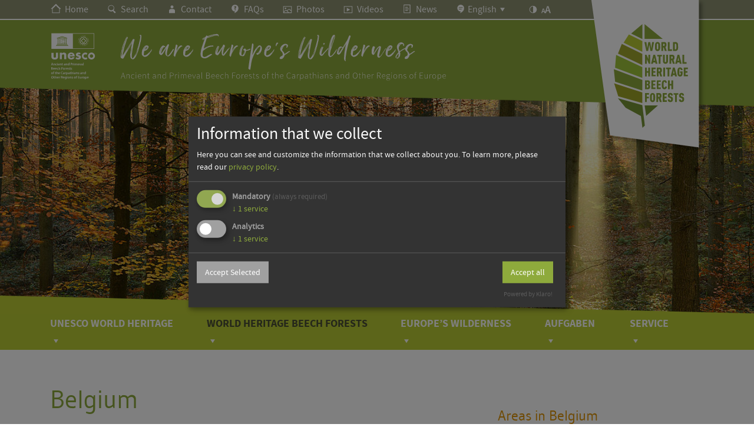

--- FILE ---
content_type: text/html; charset=utf-8
request_url: https://www.europeanbeechforests.org/world-heritage-beech-forests/belgium
body_size: 6260
content:
<!DOCTYPE html>
<html lang="en">
<head>



<!-- Matomo -->
<script type="opt-in" data-type="application/javascript" data-name="matomo">
    var _paq = window._paq = window._paq || [];
    /* tracker methods like "setCustomDimension" should be called before "trackPageView" */
    _paq.push(['trackPageView']);
    _paq.push(['enableLinkTracking']);
    (function() {
        var u="//statistik.weltnaturerbe-buchenwaelder.de/";
        _paq.push(['setTrackerUrl', u+'matomo.php']);
        _paq.push(['setSiteId', '2']);
        var d=document, g=d.createElement('script'), s=d.getElementsByTagName('script')[0];
        g.async=true; g.src=u+'matomo.js'; s.parentNode.insertBefore(g,s);
    })();
</script>
<!-- End Matomo Code -->

<meta charset="utf-8">
<!-- 
	Konzeption, Gestaltung und technische Umsetzung: PAPENFUSS | Atelier,
	      	www.atelierpapenfuss.de
	
	 ______   ______     ______   ______     __   __     ______   __  __     ______     ______      __      ______     ______   ______     __         __     ______     ______
	/\  == \ /\  __ \   /\  == \ /\  ___\   /\ "-.\ \   /\  ___\ /\ \/\ \   /\  ___\   /\  ___\    /\ \    /\  __ \   /\__  _\ /\  ___\   /\ \       /\ \   /\  ___\   /\  == \
	\ \  _-/ \ \  __ \  \ \  _-/ \ \  __\   \ \ \-.  \  \ \  __\ \ \ \_\ \  \ \___  \  \ \___  \   \ \ \   \ \  __ \  \/_/\ \/ \ \  __\   \ \ \____  \ \ \  \ \  __\   \ \  __<
	 \ \_\    \ \_\ \_\  \ \_\    \ \_____\  \ \_\\"\_\  \ \_\    \ \_____\  \/\_____\  \/\_____\   \ \_\   \ \_\ \_\    \ \_\  \ \_____\  \ \_____\  \ \_\  \ \_____\  \ \_\ \_\
	  \/_/     \/_/\/_/   \/_/     \/_____/   \/_/ \/_/   \/_/     \/_____/   \/_____/   \/_____/    \/_/    \/_/\/_/     \/_/   \/_____/   \/_____/   \/_/   \/_____/   \/_/ /_/

	This website is powered by TYPO3 - inspiring people to share!
	TYPO3 is a free open source Content Management Framework initially created by Kasper Skaarhoj and licensed under GNU/GPL.
	TYPO3 is copyright 1998-2026 of Kasper Skaarhoj. Extensions are copyright of their respective owners.
	Information and contribution at https://typo3.org/
-->



<title>European Beech Forests - Belgium</title>
<meta http-equiv="x-ua-compatible" content="IE=edge">
<meta name="generator" content="TYPO3 CMS">
<meta name="viewport" content="width=device-width, initial-scale=1.0, maximum-scale=1, user-scalable=no">
<meta name="robots" content="index,follow">
<meta name="description" content="DESCRIPTION">
<meta name="author" content="AUTHOR">
<meta name="keywords" content="KEYWORDS">
<meta name="twitter:card" content="summary">
<meta name="google" content="translate">
<meta name="apple-mobile-web-app-capable" content="no">


<link rel="stylesheet" href="/_assets_theme/Css/rte.css?1762348528" media="all">
<link rel="stylesheet" href="/_assets_theme/Css/main.css?1762348528" media="all">






<meta name="Last-Modified" content="2024-12-23T21:11:21+01:00" />        <link rel="apple-touch-icon" sizes="57x57" href="/_assets_theme/Static/Favicon/apple-icon-57x57.png">
        <link rel="apple-touch-icon" sizes="60x60" href="/_assets_theme/Static/Favicon/apple-icon-60x60.png">
        <link rel="apple-touch-icon" sizes="72x72" href="/_assets_theme/Static/Favicon/apple-icon-72x72.png">
        <link rel="apple-touch-icon" sizes="76x76" href="/_assets_theme/Static/Favicon/apple-icon-76x76.png">
        <link rel="apple-touch-icon" sizes="114x114" href="/_assets_theme/Static/Favicon/apple-icon-114x114.png">
        <link rel="apple-touch-icon" sizes="120x120" href="/_assets_theme/Static/Favicon/apple-icon-120x120.png">
        <link rel="apple-touch-icon" sizes="144x144" href="/_assets_theme/Static/Favicon/apple-icon-144x144.png">
        <link rel="apple-touch-icon" sizes="152x152" href="/_assets_theme/Static/Favicon/apple-icon-152x152.png">
        <link rel="apple-touch-icon" sizes="180x180" href="/_assets_theme/Static/Favicon/apple-icon-180x180.png">
        <link rel="icon" type="image/png" sizes="192x192"  href="/_assets_theme/Static/Favicon/android-icon-192x192.png">
        <link rel="icon" type="image/png" sizes="32x32" href="/_assets_theme/Static/Favicon/favicon-32x32.png">
        <link rel="icon" type="image/png" sizes="96x96" href="/_assets_theme/Static/Favicon/favicon-96x96.png">
        <link rel="icon" type="image/png" sizes="16x16" href="/_assets_theme/Static/Favicon/favicon-16x16.png">
        <link rel="manifest" href="/_assets_theme/Static/Favicon/manifest.json">
        <meta name="msapplication-TileColor" content="#ffffff">
        <meta name="msapplication-TileImage" content="/_assets_theme/Static/Favicon/ms-icon-144x144.png">
        <meta name="theme-color" content="#ffffff">
        <meta name="format-detection" content="telephone=no">
<link rel="canonical" href="https://www.europeanbeechforests.org/world-heritage-beech-forests/belgium"/>

<link rel="alternate" hreflang="de-DE" href="https://www.weltnaturerbe-buchenwaelder.de/teilgebiete/belgien"/>
<link rel="alternate" hreflang="en-US" href="https://www.europeanbeechforests.org/world-heritage-beech-forests/belgium"/>
<link rel="alternate" hreflang="x-default" href="https://www.weltnaturerbe-buchenwaelder.de/teilgebiete/belgien"/>
</head>
<body id="p30">


<div class="ie11-notice"><div class="container">
        You are using an outdated webbrowser.
        <br/>Please update your browser software.
        <hr>
        Sie benützen einen veralteten Webbrowser.
        <br/>Bitte aktualisieren Sie Ihre Browsersoftware.
    </div></div><div class="meta-navigation-sleeve show-on-desktop"><div class="container"><div id="tab-menu"><ul><li><a href="#anchor-main" id="skip-menu-link">Navigation überspringen</a></li></ul></div><ul class="meta-navigation"><li><a href="/" class="meta-link home-link"
                   title="Home" tabindex="0">
                    Home
                </a></li><li><a class="meta-link search-link" title="Search" tabindex="0" href="/suche">
                    Search
                </a></li><li><a class="meta-link contact-link" title="Contact" tabindex="0" href="/kontakt">
                    Contact
                </a></li><li><a class="meta-link faqs-link" title="FAQs" tabindex="0" href="/faqs">
                    FAQs
                </a></li><li><a class="meta-link pictures-link" title="Photos" tabindex="0" href="/media/photos">
                    Photos
                </a></li><li><a class="meta-link videos-link" title="Videos" tabindex="0" href="/media/videos">
                    Videos
                </a></li><li><a class="meta-link news-link" title="News" tabindex="0" href="/management/news">
                    News
                </a></li><li class="language-select"><div class="language-select-switch"><label for="meta-language-dropdown"
                           title="Languages"><span id="language-selected" class="meta-link language-link">English</span><span id="language-dropdown-caret" class="meta-link dropdown-caret" tabindex="0"></span></label></div><div class="language-dropdown"><input type="checkbox" id="meta-language-dropdown" tabindex="-1"><div class="show-hide-langselect"><ul><li><a href="https://www.weltnaturerbe-buchenwaelder.de/teilgebiete/belgien" tabindex="0">Deutsch</a></li></ul></div></div></li><li class="barrier-switch"><div class="contrast-switch meta-link contrast-link"
                     title="Contrast" tabindex="0"></div></li><li class="barrier-switch"><div id="fontsize-switch" class="meta-link fontsize-link"
                     title="Fontsize" tabindex="0"></div></li></ul><span class="floating-signet-anchor"><a href="/" id="floating-signet-link"
               title="Home" tabindex="0"><img id="floating-signet-desktop"
                     src="/_assets_theme/Static/wne-signet-en.svg"
                     alt="Logo - World Heritage Beech Forests"></a></span></div></div><div class="show-on-desktop desktop-sleeve"><div class="header-sleeve"
         style="background-image: url('/fileadmin/_processed_/9/9/csm_Weltnaturerbe_Belgien_Yves-Adams1_a04fad8a77.jpg');"><img src="/_assets_theme/Static/header-slide-frame.png"
             class="img-responsive header-slide-frame" alt="Weltnaturerbe Sonian Forest © Yves Adams"><div class="taglines"><div class="container"><div class="row"><div class="col s12"><img src="/_assets_theme/Static/header-slide-catchphrase-en.svg"
                         class="img-responsive header-slide-catchphrase"
                         alt="Unesco - We are Europe&#039;s Wilderness - Ancient and Primeval Forests of the Carpathians and Other Regions of Europe"></div></div></div></div></div></div><div class="desktop-navigation-main show-on-desktop"><div class="container"><div class="row"><div class="col s12"><div class="menu-desktop"><ul class="nav-level1"><li><div class="nav-level1-switch"><a class=""
                       href="/unesco-world-heritage" tabindex="0">UNESCO World Heritage</a><span class="dropdown-caret" tabindex="0"></span></div><div class="nav-level2-layer"><div class="nav-level2-sleeve"><div class="container"><div class="row nav-level2-row"><div class="col s12"><ul><li><a class=""
                                       href="/world-heritage-beech-forests/our-beech-forest-family">Our beech forest family</a></li><li><a class=""
                                       href="/unesco-world-heritage/the-world-heritage-committee">The World Heritage Committee</a></li><li><a class=""
                                       href="/unesco-world-heritage/the-world-heritage-list">The World Heritage List</a></li></ul></div></div></div></div><div><img src="/_assets_theme/Static/desktop-submenu-slope-below.png"
                 class="img-responsive" alt="Decoration"></div></div></li><li><div class="nav-level1-switch"><a class="active"
                       href="/world-heritage-beech-forests" tabindex="0">World Heritage Beech Forests</a><span class="dropdown-caret" tabindex="0"></span></div><div class="nav-level2-layer"><div class="nav-level2-sleeve"><div class="container"><div class="row nav-level2-row"><div class="col s12"><ul><li><a class=""
                                       href="/world-heritage-beech-forests/an-outstanding-universal-value">An outstanding universal value</a></li><li><a class=""
                                       href="/world-heritage-beech-forests/albania">Albania</a></li><li><a class="active"
                                       href="/world-heritage-beech-forests/belgium">Belgium</a></li><li><a class=""
                                       href="/world-heritage-beech-forests/bosnia-and-herzegovina">Bosnia and Herzegovina</a></li><li><a class=""
                                       href="/world-heritage-beech-forests/bulgaria">Bulgaria</a></li><li><a class=""
                                       href="/world-heritage-beech-forests/germany">Germany</a></li><li><a class=""
                                       href="/world-heritage-beech-forests/france">France</a></li><li><a class=""
                                       href="/world-heritage-beech-forests/italy">Italy</a></li><li><a class=""
                                       href="/world-heritage-beech-forests/croatia">Croatia</a></li><li><a class=""
                                       href="/world-heritage-beech-forests/north-macedonia">North Macedonia</a></li><li><a class=""
                                       href="/world-heritage-beech-forests/austria">Austria</a></li><li><a class=""
                                       href="/world-heritage-beech-forests/poland">Poland</a></li><li><a class=""
                                       href="/world-heritage-beech-forests/romania">Romania</a></li><li><a class=""
                                       href="/world-heritage-beech-forests/switzerland">Switzerland</a></li><li><a class=""
                                       href="/world-heritage-beech-forests/slovak-republic">Slovak Republic</a></li><li><a class=""
                                       href="/world-heritage-beech-forests/slovenia">Slovenia</a></li><li><a class=""
                                       href="/world-heritage-beech-forests/spain">Spain</a></li><li><a class=""
                                       href="/world-heritage-beech-forests/czech-republic">Czech Republic</a></li><li><a class=""
                                       href="/world-heritage-beech-forests/ukraine">Ukraine</a></li></ul></div></div></div></div><div><img src="/_assets_theme/Static/desktop-submenu-slope-below.png"
                 class="img-responsive" alt="Decoration"></div></div></li><li><div class="nav-level1-switch"><a class=""
                       href="/europes-wilderness" tabindex="0">Europe’s Wilderness</a><span class="dropdown-caret" tabindex="0"></span></div><div class="nav-level2-layer"><div class="nav-level2-sleeve"><div class="container"><div class="row nav-level2-row"><div class="col s12"><ul><li><a class=""
                                       href="/europes-wilderness/globally-unique">Globally unique</a></li><li><a class=""
                                       href="/europes-wilderness/european">European</a></li><li><a class=""
                                       href="/europes-wilderness/versatile">Versatile</a></li><li><a class=""
                                       href="/europes-wilderness/assertive">Assertive</a></li><li><a class=""
                                       href="/europes-wilderness/superorganism-beech-forest">Superorganism Beech Forest</a></li><li><a class=""
                                       href="/europes-wilderness/global-value">Global Value</a></li><li><a class=""
                                       href="/europes-wilderness/name-diversity">Name diversity</a></li></ul></div></div></div></div><div><img src="/_assets_theme/Static/desktop-submenu-slope-below.png"
                 class="img-responsive" alt="Decoration"></div></div></li><li><div class="nav-level1-switch"><a class=""
                       href="/aufgaben" tabindex="0">Aufgaben</a><span class="dropdown-caret" tabindex="0"></span></div><div class="nav-level2-layer"><div class="nav-level2-sleeve"><div class="container"><div class="row nav-level2-row"><div class="col s12"><ul><li><a class=""
                                       href="/aufgaben/austauschen-verstaendigen">Austauschen &amp; Verständigen</a></li><li><a class=""
                                       href="/aufgaben/erleben-mitmachen">Erleben &amp; Mitmachen</a></li><li><a class=""
                                       href="/aufgaben/forschen-lernen">Forschen &amp; Lernen</a></li><li><a class=""
                                       href="/aufgaben/schuetzen-bewahren">Schützen &amp; Bewahren</a></li></ul></div></div></div></div><div><img src="/_assets_theme/Static/desktop-submenu-slope-below.png"
                 class="img-responsive" alt="Decoration"></div></div></li><li><div class="nav-level1-switch"><a class=""
                       href="/service" tabindex="0">Service</a><span class="dropdown-caret" tabindex="0"></span></div><div class="nav-level2-layer"><div class="nav-level2-sleeve"><div class="container"><div class="row nav-level2-row"><div class="col s12"><ul><li><a class=""
                                       href="/service/downloads">Downloads</a></li><li><a class=""
                                       href="/media-1">media</a></li></ul></div></div></div></div><div><img src="/_assets_theme/Static/desktop-submenu-slope-below.png"
                 class="img-responsive" alt="Decoration"></div></div></li></ul></div></div></div></div></div><div class="menu-modal-bar hide-on-desktop"><div id="menu-modal-switch" class="menu-modal-closed"></div><span class="floating-signet-anchor"><a href="/" id="floating-signet-link" title="Startseite"><img id="floating-signet-mobile" alt="WNE Signet"
                 src="/_assets_theme/Static/wne-signet-en.svg"></a></span></div><div class="hide-on-desktop"><div class="header-sleeve"
         style="background-image: url('/fileadmin/_processed_/9/9/csm_Weltnaturerbe_Belgien_Yves-Adams1_a04fad8a77.jpg');"><img src="/_assets_theme/Static/header-slide-frame.png"
             class="img-responsive header-slide-frame" alt="Weltnaturerbe Sonian Forest © Yves Adams"><div class="taglines"><div class="container"><div class="row"><div class="col s12"><img src="/_assets_theme/Static/header-slide-catchphrase-en.svg"
                         class="img-responsive header-slide-catchphrase"
                         alt="Unesco - We are Europe&#039;s Wilderness - Ancient and Primeval Forests of the Carpathians and Other Regions of Europe"></div></div></div></div></div></div><div id="menu-modal-shell" class="hide-on-desktop"><div class="menu-mobile"><div class="mobile-menu-content"><ul class="nav-level1"><li><a href="/" class="meta-link">Home</a></li><li><div class="contrast-switch meta-link">Contrast</div></li><li><div class="menu-accordeon-switch lvl2-switch accordeon-closed"><span class="meta-link lang-switch">Languages</span><label for="mob-menu-item-langselect"><div class="menu-accordeon-button icon-switch"></div></label></div><div class="menu-accordeon-content"><input class="lvl1-checkbox" type="checkbox" id="mob-menu-item-langselect"><div class="show-hide-blender"><ul class="nav-level2"><li><a href="https://www.weltnaturerbe-buchenwaelder.de/teilgebiete/belgien" class="meta-link">Deutsch</a></li><li><a href="/world-heritage-beech-forests/belgium" class="meta-link">English</a></li></ul></div></div></li><li><a class="meta-link" href="/kontakt">Contact</a></li><li><a class="meta-link" href="/faqs">FAQs</a></li><li><a class="meta-link" href="/media/photos">Photos</a></li><li><a class="meta-link" href="/media/videos">Videos</a></li><li><a class="meta-link" href="/management/news">News</a></li><li><div class="menu-accordeon-switch lvl2-switch accordeon-closed"><a href="/unesco-world-heritage" class="lvl1-link">UNESCO World Heritage</a><label for="mob-menu-item-2"><div class="menu-accordeon-button icon-switch"></div></label></div><div class="menu-accordeon-content"><input class="lvl1-checkbox" type="checkbox"
                               id="mob-menu-item-2"><div class="show-hide-blender"><ul class="nav-level2"><li><a href="/world-heritage-beech-forests/our-beech-forest-family">Our beech forest family</a></li><li><a href="/unesco-world-heritage/the-world-heritage-committee">The World Heritage Committee</a></li><li><a href="/unesco-world-heritage/the-world-heritage-list">The World Heritage List</a></li></ul></div></div></li><li><div class="menu-accordeon-switch lvl2-switch accordeon-closed"><a href="/world-heritage-beech-forests" class="lvl1-link">World Heritage Beech Forests</a><label for="mob-menu-item-3"><div class="menu-accordeon-button icon-switch"></div></label></div><div class="menu-accordeon-content"><input class="lvl1-checkbox" type="checkbox"
                               id="mob-menu-item-3"><div class="show-hide-blender"><ul class="nav-level2"><li><a href="/world-heritage-beech-forests/an-outstanding-universal-value">An outstanding universal value</a></li><li><a href="/world-heritage-beech-forests/albania">Albania</a></li><li><a href="/world-heritage-beech-forests/belgium">Belgium</a></li><li><a href="/world-heritage-beech-forests/bosnia-and-herzegovina">Bosnia and Herzegovina</a></li><li><a href="/world-heritage-beech-forests/bulgaria">Bulgaria</a></li><li><a href="/world-heritage-beech-forests/germany">Germany</a></li><li><a href="/world-heritage-beech-forests/france">France</a></li><li><a href="/world-heritage-beech-forests/italy">Italy</a></li><li><a href="/world-heritage-beech-forests/croatia">Croatia</a></li><li><a href="/world-heritage-beech-forests/north-macedonia">North Macedonia</a></li><li><a href="/world-heritage-beech-forests/austria">Austria</a></li><li><a href="/world-heritage-beech-forests/poland">Poland</a></li><li><a href="/world-heritage-beech-forests/romania">Romania</a></li><li><a href="/world-heritage-beech-forests/switzerland">Switzerland</a></li><li><a href="/world-heritage-beech-forests/slovak-republic">Slovak Republic</a></li><li><a href="/world-heritage-beech-forests/slovenia">Slovenia</a></li><li><a href="/world-heritage-beech-forests/spain">Spain</a></li><li><a href="/world-heritage-beech-forests/czech-republic">Czech Republic</a></li><li><a href="/world-heritage-beech-forests/ukraine">Ukraine</a></li></ul></div></div></li><li><div class="menu-accordeon-switch lvl2-switch accordeon-closed"><a href="/europes-wilderness" class="lvl1-link">Europe’s Wilderness</a><label for="mob-menu-item-4"><div class="menu-accordeon-button icon-switch"></div></label></div><div class="menu-accordeon-content"><input class="lvl1-checkbox" type="checkbox"
                               id="mob-menu-item-4"><div class="show-hide-blender"><ul class="nav-level2"><li><a href="/europes-wilderness/globally-unique">Globally unique</a></li><li><a href="/europes-wilderness/european">European</a></li><li><a href="/europes-wilderness/versatile">Versatile</a></li><li><a href="/europes-wilderness/assertive">Assertive</a></li><li><a href="/europes-wilderness/superorganism-beech-forest">Superorganism Beech Forest</a></li><li><a href="/europes-wilderness/global-value">Global Value</a></li><li><a href="/europes-wilderness/name-diversity">Name diversity</a></li></ul></div></div></li><li><div class="menu-accordeon-switch lvl2-switch accordeon-closed"><a href="/aufgaben" class="lvl1-link">Aufgaben</a><label for="mob-menu-item-5"><div class="menu-accordeon-button icon-switch"></div></label></div><div class="menu-accordeon-content"><input class="lvl1-checkbox" type="checkbox"
                               id="mob-menu-item-5"><div class="show-hide-blender"><ul class="nav-level2"><li><a href="/aufgaben/austauschen-verstaendigen">Austauschen &amp; Verständigen</a></li><li><a href="/aufgaben/erleben-mitmachen">Erleben &amp; Mitmachen</a></li><li><a href="/aufgaben/forschen-lernen">Forschen &amp; Lernen</a></li><li><a href="/aufgaben/schuetzen-bewahren">Schützen &amp; Bewahren</a></li></ul></div></div></li><li><div class="menu-accordeon-switch lvl2-switch accordeon-closed"><a href="/service" class="lvl1-link">Service</a><label for="mob-menu-item-295"><div class="menu-accordeon-button icon-switch"></div></label></div><div class="menu-accordeon-content"><input class="lvl1-checkbox" type="checkbox"
                               id="mob-menu-item-295"><div class="show-hide-blender"><ul class="nav-level2"><li><a href="/service/downloads">Downloads</a></li><li><a href="/media-1">media</a></li></ul></div></div></li><li><a class="meta-link" href="/suche">Search</a></li></ul></div></div></div><!--TYPO3SEARCH_begin--><main><div class="container"><div class="row"><div class="col s12 l8"><div id="c891" class="frame frame-default frame-type-header frame-layout-0"><header><h1 class="">
                Belgium
            </h1></header></div><div id="c892" class="frame frame-default frame-type-text frame-layout-0"><header><h2 class="">
                Beech Forests in Belgium
            </h2></header><p><strong>Since the last glacial period, the present Belgian forests evolved from a cold steppe vegetation to a closed temperate forest with climate-induced changes in its tree species composition.</strong></p><p>Large parts of the forests have been influenced by human activities since 2,700 BC. In the 16th century, the forests were mainly managed for timber production. Deforestation from logging in the first half of the 19th Century reduced the forest area by half. Today, the forest area of Belgium does not even reach 23% of the country's national territory. A large part of the remaining area is hereby taken up by settlements.</p></div><div class="frame"
         data-pap-map='{"mapPath": "/user_upload/prodData/Karten/Laenderkarten/",
            "popupPath": "/user_upload/prodData/Karten/Pop-Ups/",
            "mapFile": "Weltnaturerbe-Buchenwaelder-Belgien.svg",
            "mapInfo": "269 ha World Heritage area",
            "areas": [[&quot;None&quot;,&quot;&quot;,&quot;\/user_upload\/prodData\/Karten\/Pop-Ups\/Weltnaturerbe_Teilgebiet.svg&quot;,&quot;\/world-heritage-beech-forests\/belgium\/sonian-forest&quot;,1,&quot;Sonian&quot;,&quot;&quot;,&quot;Sonian Forest&quot;,&quot;Forest Reserves&quot;,&quot;269,31 ha&quot;,&quot;&quot;]]}'><svg id="mapPlugin" viewBox="0 0 509.4 361.7"></svg></div><div id="c894" class="frame frame-default frame-type-text frame-layout-0"><header><h2 class="">
                Ancient Beech Forests in Belgium
            </h2></header><p>The five Belgian World Heritage Beech Forests are all located within the boundaries of the Sonian Forest in Flanders, in the Brussels-Capital Region, and in Wallonia. These Forest Reserves are the only examples of Atlantic Beech Forest in Western Europe in the entire Natural World Natural Heritage series.<br> They provide a substantial area for natural processes near Brussels and can serve as a model area for the protection of primeval forests. The soils have remained unaffected since the last ice age. Due to its large number of impressive old-growth individual beech trees and entire beech stands, the Sonian Forest is unique in Western Europe. It harbours an impressive number of relict species, mainly beetles that live in dead wood and that characterise the long continuity of the beech forest and its natural structures.</p></div></div><div class="col s12 l4 sidebar-col"><div id="c895" class="frame frame-default frame-type-menu_pages frame-layout-15"><header><h3 class="">
                Areas in Belgium
            </h3></header><div class="row"><div class="col s12 m6 l12"><a href="/world-heritage-beech-forests/belgium/sonian-forest" target="" title="Sonian Forest"><div class="teaser-framed"
                                 style="background-image: url('/fileadmin/_processed_/9/d/csm_Weltnaturerbe_Belgien_Sonian-Forest-10_kl_66968f2972.jpg');"><img src="/_assets_theme/Static/teaser-frame-region.svg"
                                     class="img-responsive" alt="Sonian Forest"><div class="teaser-label region-label">Sonian Forest</div></div></a></div></div></div></div></div></div></main><!--TYPO3SEARCH_end--><footer><div class="footer-sleeve"><img src="/_assets_theme/Static/footer-background.png" class="img-responsive" alt="Footer - background"><div class="footer-content"><div class="container"><div class="row"><div class="col s12 l8"><ul><li><a href="/impressum" class="invert" title="Site Disclaimer">Site Disclaimer</a></li><li><a href="/photo-credits" class="invert" title="Photo credits">Photo credits</a></li><li><a href="/privacy-policy" class="invert" title="Privacy Policy">Privacy Policy</a></li><li><a href="/barrierefreiheit" class="invert" title="Barrierefreiheit">Barrierefreiheit</a></li></ul></div></div></div></div></div></footer>
<script src="/_assets_theme/runtime.js?1762348528"></script>
<script src="/_assets_theme/JavaScript/main.js?1762348528"></script>
<script src="/_assets_theme/Static/JavaScript/klaro.configuration.js?1762348528" type="application/javascript" defer="defer"></script>
<script src="/_assets_theme/JavaScript/klaro.js?1762348528" type="application/javascript" defer="defer" data-style-prefix="klaro_custom_theme"></script>

<script>
/*<![CDATA[*/
/*klaro-trans*/
var klaroConfigTranslations = {
                lang: 'en',
                mustConsent:true,
                translations: {
                    en: {"consentModal":{"title":"Information that we collect","description":"Here you can see and customize the information that we collect about you.","privacyPolicy":{"name":"privacy policy","text":"To learn more, please read our {privacyPolicy}."}},"ok":"Accept all","close":"Save","decline":"Decline","save":"Save","acceptSelected":"Accept Selected","poweredBy":"Powered by Klaro!","googleTagManager":{"description":"Embed additional JavaScript files"},"googleAnalytics":{"description":"Collection of visitor statistics"},"mandatory":{"description":"These cookies are needed for a smooth operation of our website."},"purposes":{"analytics":"Analytics","security":"Security","livechat":"Live Chat","advertising":"Showing ads","styling":"Styling","general":"General","mandatory":"Mandatory","personalized":"Personalized Marketing"},"consentNotice":{"description":"We collect and process your personal information for the following purposes: {purposes}.","changeDescription":"There were changes since your last visit, please update your consent.","learnMore":"Configure"},"app":{"disableAll":{"title":"Toggle all apps","description":"Use this switch to enable\/disable all apps."},"optOut":{"title":"(opt-out)","description":"This app is loaded by default (but you can opt out)"},"required":{"title":"(always required)","description":"This application is always required"},"purposes":"Purposes","purpose":"Purpose"},"klaro":{"description":"Consent Management"},"googleAnalyticsAudiences":{"description":"Google Analytics Audiences"},"chat":{"description":"Support-Chat"},"googleAnalyticsRemarketing":{"description":"Google Analytics Remarketing"},"facebookPixel":{"description":"Facebook Pixel"}}
                }
,privacyPolicy: 'https:\/\/www.europeanbeechforests.org\/privacy-policy'
             };
        

/*]]>*/
</script>

</body>
</html>

--- FILE ---
content_type: text/css; charset=utf-8
request_url: https://www.europeanbeechforests.org/_assets_theme/Css/main.css?1762348528
body_size: 27315
content:
@charset "UTF-8";.splide__container{box-sizing:border-box;position:relative}.splide__list{backface-visibility:hidden;display:-ms-flexbox;display:flex;height:100%;margin:0!important;padding:0!important}.splide.is-initialized:not(.is-active) .splide__list{display:block}.splide__pagination{-ms-flex-align:center;align-items:center;display:-ms-flexbox;display:flex;-ms-flex-wrap:wrap;flex-wrap:wrap;-ms-flex-pack:center;justify-content:center;margin:0;pointer-events:none}.splide__pagination li{display:inline-block;line-height:1;list-style-type:none;margin:0;pointer-events:auto}.splide:not(.is-overflow) .splide__pagination{display:none}.splide__progress__bar{width:0}.splide{position:relative;visibility:hidden}.splide.is-initialized,.splide.is-rendered{visibility:visible}.splide__slide{backface-visibility:hidden;box-sizing:border-box;-ms-flex-negative:0;flex-shrink:0;list-style-type:none!important;margin:0;position:relative}.splide__slide img{vertical-align:bottom}.splide__spinner{animation:splide-loading 1s linear infinite;border:2px solid #999;border-left-color:transparent;border-radius:50%;bottom:0;contain:strict;display:inline-block;height:20px;left:0;margin:auto;position:absolute;right:0;top:0;width:20px}.splide__sr{clip:rect(0 0 0 0);border:0;height:1px;margin:-1px;overflow:hidden;padding:0;position:absolute;width:1px}.splide__toggle.is-active .splide__toggle__play,.splide__toggle__pause{display:none}.splide__toggle.is-active .splide__toggle__pause{display:inline}.splide__track{overflow:hidden;position:relative;z-index:0}@keyframes splide-loading{0%{transform:rotate(0)}to{transform:rotate(1turn)}}.splide__track--draggable{-webkit-touch-callout:none;-webkit-user-select:none;-ms-user-select:none;user-select:none}.splide__track--fade>.splide__list>.splide__slide{margin:0!important;opacity:0;z-index:0}.splide__track--fade>.splide__list>.splide__slide.is-active{opacity:1;z-index:1}.splide--rtl{direction:rtl}.splide__track--ttb>.splide__list{display:block}.splide__arrow{-ms-flex-align:center;align-items:center;background:#ccc;border:0;border-radius:50%;cursor:pointer;display:-ms-flexbox;display:flex;height:2em;-ms-flex-pack:center;justify-content:center;opacity:.7;padding:0;position:absolute;top:50%;transform:translateY(-50%);width:2em;z-index:1}.splide__arrow svg{fill:#000;height:1.2em;width:1.2em}.splide__arrow:hover:not(:disabled){opacity:.9}.splide__arrow:disabled{opacity:.3}.splide__arrow:focus-visible{outline:3px solid #0bf;outline-offset:3px}.splide__arrow--prev{left:1em}.splide__arrow--prev svg{transform:scaleX(-1)}.splide__arrow--next{right:1em}.splide.is-focus-in .splide__arrow:focus{outline:3px solid #0bf;outline-offset:3px}.splide__pagination{bottom:.5em;left:0;padding:0 1em;position:absolute;right:0;z-index:1}.splide__pagination__page{background:#ccc;border:0;border-radius:50%;display:inline-block;height:8px;margin:3px;opacity:.7;padding:0;position:relative;transition:transform .2s linear;width:8px}.splide__pagination__page.is-active{background:#fff;transform:scale(1.4);z-index:1}.splide__pagination__page:hover{cursor:pointer;opacity:.9}.splide.is-focus-in .splide__pagination__page:focus,.splide__pagination__page:focus-visible{outline:3px solid #0bf;outline-offset:3px}.splide__progress__bar{background:#ccc;height:3px}.splide__slide{-webkit-tap-highlight-color:rgba(0,0,0,0)}.splide__slide:focus{outline:0}@supports(outline-offset:-3px){.splide__slide:focus-visible{outline:3px solid #0bf;outline-offset:-3px}}@media screen and (-ms-high-contrast:none){.splide__slide:focus-visible{border:3px solid #0bf}}@supports(outline-offset:-3px){.splide.is-focus-in .splide__slide:focus{outline:3px solid #0bf;outline-offset:-3px}}@media screen and (-ms-high-contrast:none){.splide.is-focus-in .splide__slide:focus{border:3px solid #0bf}.splide.is-focus-in .splide__track>.splide__list>.splide__slide:focus{border-color:#0bf}}.splide__toggle{cursor:pointer}.splide.is-focus-in .splide__toggle:focus,.splide__toggle:focus-visible{outline:3px solid #0bf;outline-offset:3px}.splide__track--nav>.splide__list>.splide__slide{border:3px solid transparent;cursor:pointer}.splide__track--nav>.splide__list>.splide__slide.is-active{border:3px solid #000}.splide__arrows--rtl .splide__arrow--prev{left:auto;right:1em}.splide__arrows--rtl .splide__arrow--prev svg{transform:scaleX(1)}.splide__arrows--rtl .splide__arrow--next{left:1em;right:auto}.splide__arrows--rtl .splide__arrow--next svg{transform:scaleX(-1)}.splide__arrows--ttb .splide__arrow{left:50%;transform:translate(-50%)}.splide__arrows--ttb .splide__arrow--prev{top:1em}.splide__arrows--ttb .splide__arrow--prev svg{transform:rotate(-90deg)}.splide__arrows--ttb .splide__arrow--next{bottom:1em;top:auto}.splide__arrows--ttb .splide__arrow--next svg{transform:rotate(90deg)}.splide__pagination--ttb{bottom:0;display:-ms-flexbox;display:flex;-ms-flex-direction:column;flex-direction:column;left:auto;padding:1em 0;right:.5em;top:0}.glightbox-container{width:100%;height:100%;position:fixed;top:0;left:0;z-index:999999!important;overflow:hidden;-ms-touch-action:none;touch-action:none;-webkit-text-size-adjust:100%;-moz-text-size-adjust:100%;-ms-text-size-adjust:100%;text-size-adjust:100%;-webkit-backface-visibility:hidden;backface-visibility:hidden;outline:none}.glightbox-container.inactive{display:none}.glightbox-container .gcontainer{position:relative;width:100%;height:100%;z-index:9999;overflow:hidden}.glightbox-container .gslider{-webkit-transition:-webkit-transform .4s ease;transition:-webkit-transform .4s ease;transition:transform .4s ease;transition:transform .4s ease,-webkit-transform .4s ease;height:100%;left:0;top:0;position:relative;overflow:hidden;display:-webkit-box!important;display:-ms-flexbox!important;display:flex!important;-webkit-transform:translateZ(0);transform:translateZ(0)}.glightbox-container .gslide,.glightbox-container .gslider{width:100%;-webkit-box-pack:center;-ms-flex-pack:center;justify-content:center;-webkit-box-align:center;-ms-flex-align:center;align-items:center}.glightbox-container .gslide{position:absolute;-webkit-user-select:none;-moz-user-select:none;-ms-user-select:none;user-select:none;display:-webkit-box;display:-ms-flexbox;display:flex;opacity:0}.glightbox-container .gslide.current{opacity:1;z-index:99999;position:relative}.glightbox-container .gslide.prev{opacity:1;z-index:9999}.glightbox-container .gslide-inner-content{width:100%}.glightbox-container .ginner-container{position:relative;width:100%;display:-webkit-box;display:-ms-flexbox;display:flex;-webkit-box-pack:center;-ms-flex-pack:center;justify-content:center;-webkit-box-orient:vertical;-webkit-box-direction:normal;-ms-flex-direction:column;flex-direction:column;max-width:100%;margin:auto;height:100vh}.glightbox-container .ginner-container.gvideo-container{width:100%}.glightbox-container .ginner-container.desc-bottom,.glightbox-container .ginner-container.desc-top{-webkit-box-orient:vertical;-webkit-box-direction:normal;-ms-flex-direction:column;flex-direction:column}.glightbox-container .ginner-container.desc-left,.glightbox-container .ginner-container.desc-right{max-width:100%!important}.gslide iframe,.gslide video{outline:none!important;border:none;min-height:165px;-webkit-overflow-scrolling:touch;-ms-touch-action:auto;touch-action:auto}.gslide:not(.current){pointer-events:none}.gslide-image{-webkit-box-align:center;-ms-flex-align:center;align-items:center}.gslide-image img{max-height:100vh;display:block;padding:0;float:none;outline:none;border:none;-webkit-user-select:none;-moz-user-select:none;-ms-user-select:none;user-select:none;max-width:100vw;width:auto;height:auto;-o-object-fit:cover;object-fit:cover;-ms-touch-action:none;touch-action:none;margin:auto;min-width:200px}.desc-bottom .gslide-image img,.desc-top .gslide-image img{width:auto}.desc-left .gslide-image img,.desc-right .gslide-image img{width:auto;max-width:100%}.gslide-image img.zoomable{position:relative}.gslide-image img.dragging{cursor:-webkit-grabbing!important;cursor:grabbing!important;-webkit-transition:none;transition:none}.gslide-video{position:relative;max-width:100vh;width:100%!important}.gslide-video .plyr__poster-enabled.plyr--loading .plyr__poster{display:none}.gslide-video .gvideo-wrapper{width:100%;margin:auto}.gslide-video:before{content:"";position:absolute;width:100%;height:100%;background:rgba(255,0,0,.34);display:none}.gslide-video.playing:before{display:none}.gslide-video.fullscreen{max-width:100%!important;min-width:100%;height:75vh}.gslide-video.fullscreen video{max-width:100%!important;width:100%!important}.gslide-inline{background:#fff;text-align:left;max-height:calc(100vh - 40px);overflow:auto;max-width:100%;margin:auto}.gslide-inline .ginlined-content{padding:20px;width:100%}.gslide-inline .dragging{cursor:-webkit-grabbing!important;cursor:grabbing!important;-webkit-transition:none;transition:none}.ginlined-content{overflow:auto;display:block!important;opacity:1}.gslide-external{width:100%;min-width:100%;background:#fff;padding:0;overflow:auto;max-height:75vh;height:100%}.gslide-external,.gslide-media{display:-webkit-box;display:-ms-flexbox;display:flex}.gslide-media{width:auto}.zoomed .gslide-media{-webkit-box-shadow:none!important;box-shadow:none!important}.desc-bottom .gslide-media,.desc-top .gslide-media{margin:0 auto;-webkit-box-orient:vertical;-webkit-box-direction:normal;-ms-flex-direction:column;flex-direction:column}.gslide-description{position:relative;-webkit-box-flex:1;-ms-flex:1 0 100%;flex:1 0 100%}.gslide-description.description-left,.gslide-description.description-right{max-width:100%}.gslide-description.description-bottom,.gslide-description.description-top{margin:0 auto;width:100%}.gslide-description p{margin-bottom:12px}.gslide-description p:last-child{margin-bottom:0}.glightbox-button-hidden,.zoomed .gslide-description{display:none}.glightbox-mobile .glightbox-container .gslide-description{height:auto!important;width:100%;position:absolute;bottom:0;max-width:100vw!important;-webkit-box-ordinal-group:3!important;-ms-flex-order:2!important;order:2!important;max-height:78vh;overflow:auto!important;background:-webkit-gradient(linear,left top,left bottom,from(transparent),to(rgba(0,0,0,.75)));background:linear-gradient(180deg,transparent 0,rgba(0,0,0,.75));-webkit-transition:opacity .3s linear;transition:opacity .3s linear;padding:19px 11px 50px}.glightbox-mobile .glightbox-container .gslide-title{color:#fff;font-size:1em}.glightbox-mobile .glightbox-container .gslide-desc{color:#a1a1a1}.glightbox-mobile .glightbox-container .gslide-desc a{color:#fff;font-weight:700}.glightbox-mobile .glightbox-container .gslide-desc *{color:inherit}.glightbox-mobile .glightbox-container .gslide-desc .desc-more{color:#fff;opacity:.4}.gdesc-open .gslide-media{-webkit-transition:opacity .5s ease;transition:opacity .5s ease;opacity:.4}.gdesc-open .gdesc-inner{padding-bottom:30px}.gdesc-closed .gslide-media{-webkit-transition:opacity .5s ease;transition:opacity .5s ease;opacity:1}.greset{-webkit-transition:all .3s ease;transition:all .3s ease}.gabsolute{position:absolute}.grelative{position:relative}.glightbox-desc{display:none!important}.glightbox-open{overflow:hidden}.gloader{height:25px;width:25px;-webkit-animation:lightboxLoader .8s linear infinite;animation:lightboxLoader .8s linear infinite;border:2px solid #fff;border-right-color:transparent;border-radius:50%;position:absolute;display:block;z-index:9999;left:0;right:0;margin:0 auto;top:47%}.goverlay{width:100%;height:calc(100vh + 1px);position:fixed;top:-1px;left:0;will-change:opacity}.glightbox-mobile .goverlay,.goverlay{background:#000}.gclose,.gnext,.gprev{z-index:99999;cursor:pointer;width:26px;height:44px;border:none;display:-webkit-box;display:-ms-flexbox;display:flex;-webkit-box-pack:center;-ms-flex-pack:center;justify-content:center;-webkit-box-align:center;-ms-flex-align:center;align-items:center;-webkit-box-orient:vertical;-webkit-box-direction:normal;-ms-flex-direction:column;flex-direction:column}.gclose svg,.gnext svg,.gprev svg{display:block;width:25px;height:auto;margin:0;padding:0}.gclose.disabled,.gnext.disabled,.gprev.disabled{opacity:.1}.gclose .garrow,.gnext .garrow,.gprev .garrow{stroke:#fff}.gbtn.focused{outline:2px solid #0f3d81}iframe.wait-autoplay{opacity:0}.glightbox-closing .gclose,.glightbox-closing .gnext,.glightbox-closing .gprev{opacity:0!important}.glightbox-clean .gslide-description{background:#fff}.glightbox-clean .gdesc-inner{padding:22px 20px}.glightbox-clean .gslide-title{font-size:1em;font-weight:400;font-family:arial;color:#000;margin-bottom:19px;line-height:1.4em}.glightbox-clean .gslide-desc{font-size:.86em;margin-bottom:0;font-family:arial;line-height:1.4em}.glightbox-clean .gslide-video{background:#000}.glightbox-clean .gclose,.glightbox-clean .gnext,.glightbox-clean .gprev{background-color:rgba(0,0,0,.75);border-radius:4px}.glightbox-clean .gclose path,.glightbox-clean .gnext path,.glightbox-clean .gprev path{fill:#fff}.glightbox-clean .gprev{left:30px}.glightbox-clean .gnext,.glightbox-clean .gprev{position:absolute;top:-100%;width:40px;height:50px}.glightbox-clean .gnext{right:30px}.glightbox-clean .gclose{width:35px;height:35px;top:15px;right:10px;position:absolute}.glightbox-clean .gclose svg{width:18px;height:auto}.glightbox-clean .gclose:hover{opacity:1}.gfadeIn{-webkit-animation:gfadeIn .5s ease;animation:gfadeIn .5s ease}.gfadeOut{-webkit-animation:gfadeOut .5s ease;animation:gfadeOut .5s ease}.gslideOutLeft{-webkit-animation:gslideOutLeft .3s ease;animation:gslideOutLeft .3s ease}.gslideInLeft{-webkit-animation:gslideInLeft .3s ease;animation:gslideInLeft .3s ease}.gslideOutRight{-webkit-animation:gslideOutRight .3s ease;animation:gslideOutRight .3s ease}.gslideInRight{-webkit-animation:gslideInRight .3s ease;animation:gslideInRight .3s ease}.gzoomIn{-webkit-animation:gzoomIn .5s ease;animation:gzoomIn .5s ease}.gzoomOut{-webkit-animation:gzoomOut .5s ease;animation:gzoomOut .5s ease}@-webkit-keyframes lightboxLoader{0%{-webkit-transform:rotate(0deg);transform:rotate(0deg)}to{-webkit-transform:rotate(1turn);transform:rotate(1turn)}}@keyframes lightboxLoader{0%{-webkit-transform:rotate(0deg);transform:rotate(0deg)}to{-webkit-transform:rotate(1turn);transform:rotate(1turn)}}@-webkit-keyframes gfadeIn{0%{opacity:0}to{opacity:1}}@keyframes gfadeIn{0%{opacity:0}to{opacity:1}}@-webkit-keyframes gfadeOut{0%{opacity:1}to{opacity:0}}@keyframes gfadeOut{0%{opacity:1}to{opacity:0}}@-webkit-keyframes gslideInLeft{0%{opacity:0;-webkit-transform:translate3d(-60%,0,0);transform:translate3d(-60%,0,0)}to{visibility:visible;-webkit-transform:translateZ(0);transform:translateZ(0);opacity:1}}@keyframes gslideInLeft{0%{opacity:0;-webkit-transform:translate3d(-60%,0,0);transform:translate3d(-60%,0,0)}to{visibility:visible;-webkit-transform:translateZ(0);transform:translateZ(0);opacity:1}}@-webkit-keyframes gslideOutLeft{0%{opacity:1;visibility:visible;-webkit-transform:translateZ(0);transform:translateZ(0)}to{-webkit-transform:translate3d(-60%,0,0);transform:translate3d(-60%,0,0);opacity:0;visibility:hidden}}@keyframes gslideOutLeft{0%{opacity:1;visibility:visible;-webkit-transform:translateZ(0);transform:translateZ(0)}to{-webkit-transform:translate3d(-60%,0,0);transform:translate3d(-60%,0,0);opacity:0;visibility:hidden}}@-webkit-keyframes gslideInRight{0%{opacity:0;visibility:visible;-webkit-transform:translate3d(60%,0,0);transform:translate3d(60%,0,0)}to{-webkit-transform:translateZ(0);transform:translateZ(0);opacity:1}}@keyframes gslideInRight{0%{opacity:0;visibility:visible;-webkit-transform:translate3d(60%,0,0);transform:translate3d(60%,0,0)}to{-webkit-transform:translateZ(0);transform:translateZ(0);opacity:1}}@-webkit-keyframes gslideOutRight{0%{opacity:1;visibility:visible;-webkit-transform:translateZ(0);transform:translateZ(0)}to{-webkit-transform:translate3d(60%,0,0);transform:translate3d(60%,0,0);opacity:0}}@keyframes gslideOutRight{0%{opacity:1;visibility:visible;-webkit-transform:translateZ(0);transform:translateZ(0)}to{-webkit-transform:translate3d(60%,0,0);transform:translate3d(60%,0,0);opacity:0}}@-webkit-keyframes gzoomIn{0%{opacity:0;-webkit-transform:scale3d(.3,.3,.3);transform:scale3d(.3,.3,.3)}to{opacity:1}}@keyframes gzoomIn{0%{opacity:0;-webkit-transform:scale3d(.3,.3,.3);transform:scale3d(.3,.3,.3)}to{opacity:1}}@-webkit-keyframes gzoomOut{0%{opacity:1}50%{opacity:0;-webkit-transform:scale3d(.3,.3,.3);transform:scale3d(.3,.3,.3)}to{opacity:0}}@keyframes gzoomOut{0%{opacity:1}50%{opacity:0;-webkit-transform:scale3d(.3,.3,.3);transform:scale3d(.3,.3,.3)}to{opacity:0}}@media (min-width:769px){.glightbox-container .ginner-container{width:auto;height:auto;-webkit-box-orient:horizontal;-webkit-box-direction:normal;-ms-flex-direction:row;flex-direction:row}.glightbox-container .ginner-container.desc-top .gslide-description{-webkit-box-ordinal-group:1;-ms-flex-order:0;order:0}.glightbox-container .ginner-container.desc-top .gslide-image,.glightbox-container .ginner-container.desc-top .gslide-image img{-webkit-box-ordinal-group:2;-ms-flex-order:1;order:1}.glightbox-container .ginner-container.desc-left .gslide-description{-webkit-box-ordinal-group:1;-ms-flex-order:0;order:0}.glightbox-container .ginner-container.desc-left .gslide-image{-webkit-box-ordinal-group:2;-ms-flex-order:1;order:1}.gslide-image img{max-height:97vh;max-width:100%}.gslide-image img.zoomable{cursor:-webkit-zoom-in;cursor:zoom-in}.zoomed .gslide-image img.zoomable{cursor:-webkit-grab;cursor:grab}.gslide-inline{max-height:95vh}.gslide-external{max-height:100vh}.gslide-description.description-left,.gslide-description.description-right{max-width:275px}.glightbox-open{height:auto}.goverlay{background:rgba(0,0,0,.92)}.glightbox-clean .gslide-media{-webkit-box-shadow:1px 2px 9px 0 rgba(0,0,0,.65);box-shadow:1px 2px 9px 0 rgba(0,0,0,.65)}.glightbox-clean .description-left .gdesc-inner,.glightbox-clean .description-right .gdesc-inner{position:absolute;height:100%;overflow-y:auto}.glightbox-clean .gclose,.glightbox-clean .gnext,.glightbox-clean .gprev{background-color:rgba(0,0,0,.32)}.glightbox-clean .gclose:hover,.glightbox-clean .gnext:hover,.glightbox-clean .gprev:hover{background-color:rgba(0,0,0,.7)}.glightbox-clean .gnext,.glightbox-clean .gprev{top:45%}}@media (min-width:992px){.glightbox-clean .gclose{opacity:.7;right:20px}}@media screen and (max-height:420px){.goverlay{background:#000}}.materialize-red{background-color:#e51c23!important}.materialize-red-text{color:#e51c23!important}.materialize-red.lighten-5{background-color:#fdeaeb!important}.materialize-red-text.text-lighten-5{color:#fdeaeb!important}.materialize-red.lighten-4{background-color:#f8c1c3!important}.materialize-red-text.text-lighten-4{color:#f8c1c3!important}.materialize-red.lighten-3{background-color:#f3989b!important}.materialize-red-text.text-lighten-3{color:#f3989b!important}.materialize-red.lighten-2{background-color:#ee6e73!important}.materialize-red-text.text-lighten-2{color:#ee6e73!important}.materialize-red.lighten-1{background-color:#ea454b!important}.materialize-red-text.text-lighten-1{color:#ea454b!important}.materialize-red.darken-1{background-color:#d0181e!important}.materialize-red-text.text-darken-1{color:#d0181e!important}.materialize-red.darken-2{background-color:#b9151b!important}.materialize-red-text.text-darken-2{color:#b9151b!important}.materialize-red.darken-3{background-color:#a21318!important}.materialize-red-text.text-darken-3{color:#a21318!important}.materialize-red.darken-4{background-color:#8b1014!important}.materialize-red-text.text-darken-4{color:#8b1014!important}.red{background-color:#f44336!important}.red-text{color:#f44336!important}.red.lighten-5{background-color:#ffebee!important}.red-text.text-lighten-5{color:#ffebee!important}.red.lighten-4{background-color:#ffcdd2!important}.red-text.text-lighten-4{color:#ffcdd2!important}.red.lighten-3{background-color:#ef9a9a!important}.red-text.text-lighten-3{color:#ef9a9a!important}.red.lighten-2{background-color:#e57373!important}.red-text.text-lighten-2{color:#e57373!important}.red.lighten-1{background-color:#ef5350!important}.red-text.text-lighten-1{color:#ef5350!important}.red.darken-1{background-color:#e53935!important}.red-text.text-darken-1{color:#e53935!important}.red.darken-2{background-color:#d32f2f!important}.red-text.text-darken-2{color:#d32f2f!important}.red.darken-3{background-color:#c62828!important}.red-text.text-darken-3{color:#c62828!important}.red.darken-4{background-color:#b71c1c!important}.red-text.text-darken-4{color:#b71c1c!important}.red.accent-1{background-color:#ff8a80!important}.red-text.text-accent-1{color:#ff8a80!important}.red.accent-2{background-color:#ff5252!important}.red-text.text-accent-2{color:#ff5252!important}.red.accent-3{background-color:#ff1744!important}.red-text.text-accent-3{color:#ff1744!important}.red.accent-4{background-color:#d50000!important}.red-text.text-accent-4{color:#d50000!important}.pink{background-color:#e91e63!important}.pink-text{color:#e91e63!important}.pink.lighten-5{background-color:#fce4ec!important}.pink-text.text-lighten-5{color:#fce4ec!important}.pink.lighten-4{background-color:#f8bbd0!important}.pink-text.text-lighten-4{color:#f8bbd0!important}.pink.lighten-3{background-color:#f48fb1!important}.pink-text.text-lighten-3{color:#f48fb1!important}.pink.lighten-2{background-color:#f06292!important}.pink-text.text-lighten-2{color:#f06292!important}.pink.lighten-1{background-color:#ec407a!important}.pink-text.text-lighten-1{color:#ec407a!important}.pink.darken-1{background-color:#d81b60!important}.pink-text.text-darken-1{color:#d81b60!important}.pink.darken-2{background-color:#c2185b!important}.pink-text.text-darken-2{color:#c2185b!important}.pink.darken-3{background-color:#ad1457!important}.pink-text.text-darken-3{color:#ad1457!important}.pink.darken-4{background-color:#880e4f!important}.pink-text.text-darken-4{color:#880e4f!important}.pink.accent-1{background-color:#ff80ab!important}.pink-text.text-accent-1{color:#ff80ab!important}.pink.accent-2{background-color:#ff4081!important}.pink-text.text-accent-2{color:#ff4081!important}.pink.accent-3{background-color:#f50057!important}.pink-text.text-accent-3{color:#f50057!important}.pink.accent-4{background-color:#c51162!important}.pink-text.text-accent-4{color:#c51162!important}.purple{background-color:#9c27b0!important}.purple-text{color:#9c27b0!important}.purple.lighten-5{background-color:#f3e5f5!important}.purple-text.text-lighten-5{color:#f3e5f5!important}.purple.lighten-4{background-color:#e1bee7!important}.purple-text.text-lighten-4{color:#e1bee7!important}.purple.lighten-3{background-color:#ce93d8!important}.purple-text.text-lighten-3{color:#ce93d8!important}.purple.lighten-2{background-color:#ba68c8!important}.purple-text.text-lighten-2{color:#ba68c8!important}.purple.lighten-1{background-color:#ab47bc!important}.purple-text.text-lighten-1{color:#ab47bc!important}.purple.darken-1{background-color:#8e24aa!important}.purple-text.text-darken-1{color:#8e24aa!important}.purple.darken-2{background-color:#7b1fa2!important}.purple-text.text-darken-2{color:#7b1fa2!important}.purple.darken-3{background-color:#6a1b9a!important}.purple-text.text-darken-3{color:#6a1b9a!important}.purple.darken-4{background-color:#4a148c!important}.purple-text.text-darken-4{color:#4a148c!important}.purple.accent-1{background-color:#ea80fc!important}.purple-text.text-accent-1{color:#ea80fc!important}.purple.accent-2{background-color:#e040fb!important}.purple-text.text-accent-2{color:#e040fb!important}.purple.accent-3{background-color:#d500f9!important}.purple-text.text-accent-3{color:#d500f9!important}.purple.accent-4{background-color:#a0f!important}.purple-text.text-accent-4{color:#a0f!important}.deep-purple{background-color:#673ab7!important}.deep-purple-text{color:#673ab7!important}.deep-purple.lighten-5{background-color:#ede7f6!important}.deep-purple-text.text-lighten-5{color:#ede7f6!important}.deep-purple.lighten-4{background-color:#d1c4e9!important}.deep-purple-text.text-lighten-4{color:#d1c4e9!important}.deep-purple.lighten-3{background-color:#b39ddb!important}.deep-purple-text.text-lighten-3{color:#b39ddb!important}.deep-purple.lighten-2{background-color:#9575cd!important}.deep-purple-text.text-lighten-2{color:#9575cd!important}.deep-purple.lighten-1{background-color:#7e57c2!important}.deep-purple-text.text-lighten-1{color:#7e57c2!important}.deep-purple.darken-1{background-color:#5e35b1!important}.deep-purple-text.text-darken-1{color:#5e35b1!important}.deep-purple.darken-2{background-color:#512da8!important}.deep-purple-text.text-darken-2{color:#512da8!important}.deep-purple.darken-3{background-color:#4527a0!important}.deep-purple-text.text-darken-3{color:#4527a0!important}.deep-purple.darken-4{background-color:#311b92!important}.deep-purple-text.text-darken-4{color:#311b92!important}.deep-purple.accent-1{background-color:#b388ff!important}.deep-purple-text.text-accent-1{color:#b388ff!important}.deep-purple.accent-2{background-color:#7c4dff!important}.deep-purple-text.text-accent-2{color:#7c4dff!important}.deep-purple.accent-3{background-color:#651fff!important}.deep-purple-text.text-accent-3{color:#651fff!important}.deep-purple.accent-4{background-color:#6200ea!important}.deep-purple-text.text-accent-4{color:#6200ea!important}.indigo{background-color:#3f51b5!important}.indigo-text{color:#3f51b5!important}.indigo.lighten-5{background-color:#e8eaf6!important}.indigo-text.text-lighten-5{color:#e8eaf6!important}.indigo.lighten-4{background-color:#c5cae9!important}.indigo-text.text-lighten-4{color:#c5cae9!important}.indigo.lighten-3{background-color:#9fa8da!important}.indigo-text.text-lighten-3{color:#9fa8da!important}.indigo.lighten-2{background-color:#7986cb!important}.indigo-text.text-lighten-2{color:#7986cb!important}.indigo.lighten-1{background-color:#5c6bc0!important}.indigo-text.text-lighten-1{color:#5c6bc0!important}.indigo.darken-1{background-color:#3949ab!important}.indigo-text.text-darken-1{color:#3949ab!important}.indigo.darken-2{background-color:#303f9f!important}.indigo-text.text-darken-2{color:#303f9f!important}.indigo.darken-3{background-color:#283593!important}.indigo-text.text-darken-3{color:#283593!important}.indigo.darken-4{background-color:#1a237e!important}.indigo-text.text-darken-4{color:#1a237e!important}.indigo.accent-1{background-color:#8c9eff!important}.indigo-text.text-accent-1{color:#8c9eff!important}.indigo.accent-2{background-color:#536dfe!important}.indigo-text.text-accent-2{color:#536dfe!important}.indigo.accent-3{background-color:#3d5afe!important}.indigo-text.text-accent-3{color:#3d5afe!important}.indigo.accent-4{background-color:#304ffe!important}.indigo-text.text-accent-4{color:#304ffe!important}.blue{background-color:#2196f3!important}.blue-text{color:#2196f3!important}.blue.lighten-5{background-color:#e3f2fd!important}.blue-text.text-lighten-5{color:#e3f2fd!important}.blue.lighten-4{background-color:#bbdefb!important}.blue-text.text-lighten-4{color:#bbdefb!important}.blue.lighten-3{background-color:#90caf9!important}.blue-text.text-lighten-3{color:#90caf9!important}.blue.lighten-2{background-color:#64b5f6!important}.blue-text.text-lighten-2{color:#64b5f6!important}.blue.lighten-1{background-color:#42a5f5!important}.blue-text.text-lighten-1{color:#42a5f5!important}.blue.darken-1{background-color:#1e88e5!important}.blue-text.text-darken-1{color:#1e88e5!important}.blue.darken-2{background-color:#1976d2!important}.blue-text.text-darken-2{color:#1976d2!important}.blue.darken-3{background-color:#1565c0!important}.blue-text.text-darken-3{color:#1565c0!important}.blue.darken-4{background-color:#0d47a1!important}.blue-text.text-darken-4{color:#0d47a1!important}.blue.accent-1{background-color:#82b1ff!important}.blue-text.text-accent-1{color:#82b1ff!important}.blue.accent-2{background-color:#448aff!important}.blue-text.text-accent-2{color:#448aff!important}.blue.accent-3{background-color:#2979ff!important}.blue-text.text-accent-3{color:#2979ff!important}.blue.accent-4{background-color:#2962ff!important}.blue-text.text-accent-4{color:#2962ff!important}.light-blue{background-color:#03a9f4!important}.light-blue-text{color:#03a9f4!important}.light-blue.lighten-5{background-color:#e1f5fe!important}.light-blue-text.text-lighten-5{color:#e1f5fe!important}.light-blue.lighten-4{background-color:#b3e5fc!important}.light-blue-text.text-lighten-4{color:#b3e5fc!important}.light-blue.lighten-3{background-color:#81d4fa!important}.light-blue-text.text-lighten-3{color:#81d4fa!important}.light-blue.lighten-2{background-color:#4fc3f7!important}.light-blue-text.text-lighten-2{color:#4fc3f7!important}.light-blue.lighten-1{background-color:#29b6f6!important}.light-blue-text.text-lighten-1{color:#29b6f6!important}.light-blue.darken-1{background-color:#039be5!important}.light-blue-text.text-darken-1{color:#039be5!important}.light-blue.darken-2{background-color:#0288d1!important}.light-blue-text.text-darken-2{color:#0288d1!important}.light-blue.darken-3{background-color:#0277bd!important}.light-blue-text.text-darken-3{color:#0277bd!important}.light-blue.darken-4{background-color:#01579b!important}.light-blue-text.text-darken-4{color:#01579b!important}.light-blue.accent-1{background-color:#80d8ff!important}.light-blue-text.text-accent-1{color:#80d8ff!important}.light-blue.accent-2{background-color:#40c4ff!important}.light-blue-text.text-accent-2{color:#40c4ff!important}.light-blue.accent-3{background-color:#00b0ff!important}.light-blue-text.text-accent-3{color:#00b0ff!important}.light-blue.accent-4{background-color:#0091ea!important}.light-blue-text.text-accent-4{color:#0091ea!important}.cyan{background-color:#00bcd4!important}.cyan-text{color:#00bcd4!important}.cyan.lighten-5{background-color:#e0f7fa!important}.cyan-text.text-lighten-5{color:#e0f7fa!important}.cyan.lighten-4{background-color:#b2ebf2!important}.cyan-text.text-lighten-4{color:#b2ebf2!important}.cyan.lighten-3{background-color:#80deea!important}.cyan-text.text-lighten-3{color:#80deea!important}.cyan.lighten-2{background-color:#4dd0e1!important}.cyan-text.text-lighten-2{color:#4dd0e1!important}.cyan.lighten-1{background-color:#26c6da!important}.cyan-text.text-lighten-1{color:#26c6da!important}.cyan.darken-1{background-color:#00acc1!important}.cyan-text.text-darken-1{color:#00acc1!important}.cyan.darken-2{background-color:#0097a7!important}.cyan-text.text-darken-2{color:#0097a7!important}.cyan.darken-3{background-color:#00838f!important}.cyan-text.text-darken-3{color:#00838f!important}.cyan.darken-4{background-color:#006064!important}.cyan-text.text-darken-4{color:#006064!important}.cyan.accent-1{background-color:#84ffff!important}.cyan-text.text-accent-1{color:#84ffff!important}.cyan.accent-2{background-color:#18ffff!important}.cyan-text.text-accent-2{color:#18ffff!important}.cyan.accent-3{background-color:#00e5ff!important}.cyan-text.text-accent-3{color:#00e5ff!important}.cyan.accent-4{background-color:#00b8d4!important}.cyan-text.text-accent-4{color:#00b8d4!important}.teal{background-color:#009688!important}.teal-text{color:#009688!important}.teal.lighten-5{background-color:#e0f2f1!important}.teal-text.text-lighten-5{color:#e0f2f1!important}.teal.lighten-4{background-color:#b2dfdb!important}.teal-text.text-lighten-4{color:#b2dfdb!important}.teal.lighten-3{background-color:#80cbc4!important}.teal-text.text-lighten-3{color:#80cbc4!important}.teal.lighten-2{background-color:#4db6ac!important}.teal-text.text-lighten-2{color:#4db6ac!important}.teal.lighten-1{background-color:#26a69a!important}.teal-text.text-lighten-1{color:#26a69a!important}.teal.darken-1{background-color:#00897b!important}.teal-text.text-darken-1{color:#00897b!important}.teal.darken-2{background-color:#00796b!important}.teal-text.text-darken-2{color:#00796b!important}.teal.darken-3{background-color:#00695c!important}.teal-text.text-darken-3{color:#00695c!important}.teal.darken-4{background-color:#004d40!important}.teal-text.text-darken-4{color:#004d40!important}.teal.accent-1{background-color:#a7ffeb!important}.teal-text.text-accent-1{color:#a7ffeb!important}.teal.accent-2{background-color:#64ffda!important}.teal-text.text-accent-2{color:#64ffda!important}.teal.accent-3{background-color:#1de9b6!important}.teal-text.text-accent-3{color:#1de9b6!important}.teal.accent-4{background-color:#00bfa5!important}.teal-text.text-accent-4{color:#00bfa5!important}.green{background-color:#4caf50!important}.green-text{color:#4caf50!important}.green.lighten-5{background-color:#e8f5e9!important}.green-text.text-lighten-5{color:#e8f5e9!important}.green.lighten-4{background-color:#c8e6c9!important}.green-text.text-lighten-4{color:#c8e6c9!important}.green.lighten-3{background-color:#a5d6a7!important}.green-text.text-lighten-3{color:#a5d6a7!important}.green.lighten-2{background-color:#81c784!important}.green-text.text-lighten-2{color:#81c784!important}.green.lighten-1{background-color:#66bb6a!important}.green-text.text-lighten-1{color:#66bb6a!important}.green.darken-1{background-color:#43a047!important}.green-text.text-darken-1{color:#43a047!important}.green.darken-2{background-color:#388e3c!important}.green-text.text-darken-2{color:#388e3c!important}.green.darken-3{background-color:#2e7d32!important}.green-text.text-darken-3{color:#2e7d32!important}.green.darken-4{background-color:#1b5e20!important}.green-text.text-darken-4{color:#1b5e20!important}.green.accent-1{background-color:#b9f6ca!important}.green-text.text-accent-1{color:#b9f6ca!important}.green.accent-2{background-color:#69f0ae!important}.green-text.text-accent-2{color:#69f0ae!important}.green.accent-3{background-color:#00e676!important}.green-text.text-accent-3{color:#00e676!important}.green.accent-4{background-color:#00c853!important}.green-text.text-accent-4{color:#00c853!important}.light-green{background-color:#8bc34a!important}.light-green-text{color:#8bc34a!important}.light-green.lighten-5{background-color:#f1f8e9!important}.light-green-text.text-lighten-5{color:#f1f8e9!important}.light-green.lighten-4{background-color:#dcedc8!important}.light-green-text.text-lighten-4{color:#dcedc8!important}.light-green.lighten-3{background-color:#c5e1a5!important}.light-green-text.text-lighten-3{color:#c5e1a5!important}.light-green.lighten-2{background-color:#aed581!important}.light-green-text.text-lighten-2{color:#aed581!important}.light-green.lighten-1{background-color:#9ccc65!important}.light-green-text.text-lighten-1{color:#9ccc65!important}.light-green.darken-1{background-color:#7cb342!important}.light-green-text.text-darken-1{color:#7cb342!important}.light-green.darken-2{background-color:#689f38!important}.light-green-text.text-darken-2{color:#689f38!important}.light-green.darken-3{background-color:#558b2f!important}.light-green-text.text-darken-3{color:#558b2f!important}.light-green.darken-4{background-color:#33691e!important}.light-green-text.text-darken-4{color:#33691e!important}.light-green.accent-1{background-color:#ccff90!important}.light-green-text.text-accent-1{color:#ccff90!important}.light-green.accent-2{background-color:#b2ff59!important}.light-green-text.text-accent-2{color:#b2ff59!important}.light-green.accent-3{background-color:#76ff03!important}.light-green-text.text-accent-3{color:#76ff03!important}.light-green.accent-4{background-color:#64dd17!important}.light-green-text.text-accent-4{color:#64dd17!important}.lime{background-color:#cddc39!important}.lime-text{color:#cddc39!important}.lime.lighten-5{background-color:#f9fbe7!important}.lime-text.text-lighten-5{color:#f9fbe7!important}.lime.lighten-4{background-color:#f0f4c3!important}.lime-text.text-lighten-4{color:#f0f4c3!important}.lime.lighten-3{background-color:#e6ee9c!important}.lime-text.text-lighten-3{color:#e6ee9c!important}.lime.lighten-2{background-color:#dce775!important}.lime-text.text-lighten-2{color:#dce775!important}.lime.lighten-1{background-color:#d4e157!important}.lime-text.text-lighten-1{color:#d4e157!important}.lime.darken-1{background-color:#c0ca33!important}.lime-text.text-darken-1{color:#c0ca33!important}.lime.darken-2{background-color:#afb42b!important}.lime-text.text-darken-2{color:#afb42b!important}.lime.darken-3{background-color:#9e9d24!important}.lime-text.text-darken-3{color:#9e9d24!important}.lime.darken-4{background-color:#827717!important}.lime-text.text-darken-4{color:#827717!important}.lime.accent-1{background-color:#f4ff81!important}.lime-text.text-accent-1{color:#f4ff81!important}.lime.accent-2{background-color:#eeff41!important}.lime-text.text-accent-2{color:#eeff41!important}.lime.accent-3{background-color:#c6ff00!important}.lime-text.text-accent-3{color:#c6ff00!important}.lime.accent-4{background-color:#aeea00!important}.lime-text.text-accent-4{color:#aeea00!important}.yellow{background-color:#ffeb3b!important}.yellow-text{color:#ffeb3b!important}.yellow.lighten-5{background-color:#fffde7!important}.yellow-text.text-lighten-5{color:#fffde7!important}.yellow.lighten-4{background-color:#fff9c4!important}.yellow-text.text-lighten-4{color:#fff9c4!important}.yellow.lighten-3{background-color:#fff59d!important}.yellow-text.text-lighten-3{color:#fff59d!important}.yellow.lighten-2{background-color:#fff176!important}.yellow-text.text-lighten-2{color:#fff176!important}.yellow.lighten-1{background-color:#ffee58!important}.yellow-text.text-lighten-1{color:#ffee58!important}.yellow.darken-1{background-color:#fdd835!important}.yellow-text.text-darken-1{color:#fdd835!important}.yellow.darken-2{background-color:#fbc02d!important}.yellow-text.text-darken-2{color:#fbc02d!important}.yellow.darken-3{background-color:#f9a825!important}.yellow-text.text-darken-3{color:#f9a825!important}.yellow.darken-4{background-color:#f57f17!important}.yellow-text.text-darken-4{color:#f57f17!important}.yellow.accent-1{background-color:#ffff8d!important}.yellow-text.text-accent-1{color:#ffff8d!important}.yellow.accent-2{background-color:#ff0!important}.yellow-text.text-accent-2{color:#ff0!important}.yellow.accent-3{background-color:#ffea00!important}.yellow-text.text-accent-3{color:#ffea00!important}.yellow.accent-4{background-color:#ffd600!important}.yellow-text.text-accent-4{color:#ffd600!important}.amber{background-color:#ffc107!important}.amber-text{color:#ffc107!important}.amber.lighten-5{background-color:#fff8e1!important}.amber-text.text-lighten-5{color:#fff8e1!important}.amber.lighten-4{background-color:#ffecb3!important}.amber-text.text-lighten-4{color:#ffecb3!important}.amber.lighten-3{background-color:#ffe082!important}.amber-text.text-lighten-3{color:#ffe082!important}.amber.lighten-2{background-color:#ffd54f!important}.amber-text.text-lighten-2{color:#ffd54f!important}.amber.lighten-1{background-color:#ffca28!important}.amber-text.text-lighten-1{color:#ffca28!important}.amber.darken-1{background-color:#ffb300!important}.amber-text.text-darken-1{color:#ffb300!important}.amber.darken-2{background-color:#ffa000!important}.amber-text.text-darken-2{color:#ffa000!important}.amber.darken-3{background-color:#ff8f00!important}.amber-text.text-darken-3{color:#ff8f00!important}.amber.darken-4{background-color:#ff6f00!important}.amber-text.text-darken-4{color:#ff6f00!important}.amber.accent-1{background-color:#ffe57f!important}.amber-text.text-accent-1{color:#ffe57f!important}.amber.accent-2{background-color:#ffd740!important}.amber-text.text-accent-2{color:#ffd740!important}.amber.accent-3{background-color:#ffc400!important}.amber-text.text-accent-3{color:#ffc400!important}.amber.accent-4{background-color:#ffab00!important}.amber-text.text-accent-4{color:#ffab00!important}.orange{background-color:#ff9800!important}.orange-text{color:#ff9800!important}.orange.lighten-5{background-color:#fff3e0!important}.orange-text.text-lighten-5{color:#fff3e0!important}.orange.lighten-4{background-color:#ffe0b2!important}.orange-text.text-lighten-4{color:#ffe0b2!important}.orange.lighten-3{background-color:#ffcc80!important}.orange-text.text-lighten-3{color:#ffcc80!important}.orange.lighten-2{background-color:#ffb74d!important}.orange-text.text-lighten-2{color:#ffb74d!important}.orange.lighten-1{background-color:#ffa726!important}.orange-text.text-lighten-1{color:#ffa726!important}.orange.darken-1{background-color:#fb8c00!important}.orange-text.text-darken-1{color:#fb8c00!important}.orange.darken-2{background-color:#f57c00!important}.orange-text.text-darken-2{color:#f57c00!important}.orange.darken-3{background-color:#ef6c00!important}.orange-text.text-darken-3{color:#ef6c00!important}.orange.darken-4{background-color:#e65100!important}.orange-text.text-darken-4{color:#e65100!important}.orange.accent-1{background-color:#ffd180!important}.orange-text.text-accent-1{color:#ffd180!important}.orange.accent-2{background-color:#ffab40!important}.orange-text.text-accent-2{color:#ffab40!important}.orange.accent-3{background-color:#ff9100!important}.orange-text.text-accent-3{color:#ff9100!important}.orange.accent-4{background-color:#ff6d00!important}.orange-text.text-accent-4{color:#ff6d00!important}.deep-orange{background-color:#ff5722!important}.deep-orange-text{color:#ff5722!important}.deep-orange.lighten-5{background-color:#fbe9e7!important}.deep-orange-text.text-lighten-5{color:#fbe9e7!important}.deep-orange.lighten-4{background-color:#ffccbc!important}.deep-orange-text.text-lighten-4{color:#ffccbc!important}.deep-orange.lighten-3{background-color:#ffab91!important}.deep-orange-text.text-lighten-3{color:#ffab91!important}.deep-orange.lighten-2{background-color:#ff8a65!important}.deep-orange-text.text-lighten-2{color:#ff8a65!important}.deep-orange.lighten-1{background-color:#ff7043!important}.deep-orange-text.text-lighten-1{color:#ff7043!important}.deep-orange.darken-1{background-color:#f4511e!important}.deep-orange-text.text-darken-1{color:#f4511e!important}.deep-orange.darken-2{background-color:#e64a19!important}.deep-orange-text.text-darken-2{color:#e64a19!important}.deep-orange.darken-3{background-color:#d84315!important}.deep-orange-text.text-darken-3{color:#d84315!important}.deep-orange.darken-4{background-color:#bf360c!important}.deep-orange-text.text-darken-4{color:#bf360c!important}.deep-orange.accent-1{background-color:#ff9e80!important}.deep-orange-text.text-accent-1{color:#ff9e80!important}.deep-orange.accent-2{background-color:#ff6e40!important}.deep-orange-text.text-accent-2{color:#ff6e40!important}.deep-orange.accent-3{background-color:#ff3d00!important}.deep-orange-text.text-accent-3{color:#ff3d00!important}.deep-orange.accent-4{background-color:#dd2c00!important}.deep-orange-text.text-accent-4{color:#dd2c00!important}.brown{background-color:#795548!important}.brown-text{color:#795548!important}.brown.lighten-5{background-color:#efebe9!important}.brown-text.text-lighten-5{color:#efebe9!important}.brown.lighten-4{background-color:#d7ccc8!important}.brown-text.text-lighten-4{color:#d7ccc8!important}.brown.lighten-3{background-color:#bcaaa4!important}.brown-text.text-lighten-3{color:#bcaaa4!important}.brown.lighten-2{background-color:#a1887f!important}.brown-text.text-lighten-2{color:#a1887f!important}.brown.lighten-1{background-color:#8d6e63!important}.brown-text.text-lighten-1{color:#8d6e63!important}.brown.darken-1{background-color:#6d4c41!important}.brown-text.text-darken-1{color:#6d4c41!important}.brown.darken-2{background-color:#5d4037!important}.brown-text.text-darken-2{color:#5d4037!important}.brown.darken-3{background-color:#4e342e!important}.brown-text.text-darken-3{color:#4e342e!important}.brown.darken-4{background-color:#3e2723!important}.brown-text.text-darken-4{color:#3e2723!important}.blue-grey{background-color:#607d8b!important}.blue-grey-text{color:#607d8b!important}.blue-grey.lighten-5{background-color:#eceff1!important}.blue-grey-text.text-lighten-5{color:#eceff1!important}.blue-grey.lighten-4{background-color:#cfd8dc!important}.blue-grey-text.text-lighten-4{color:#cfd8dc!important}.blue-grey.lighten-3{background-color:#b0bec5!important}.blue-grey-text.text-lighten-3{color:#b0bec5!important}.blue-grey.lighten-2{background-color:#90a4ae!important}.blue-grey-text.text-lighten-2{color:#90a4ae!important}.blue-grey.lighten-1{background-color:#78909c!important}.blue-grey-text.text-lighten-1{color:#78909c!important}.blue-grey.darken-1{background-color:#546e7a!important}.blue-grey-text.text-darken-1{color:#546e7a!important}.blue-grey.darken-2{background-color:#455a64!important}.blue-grey-text.text-darken-2{color:#455a64!important}.blue-grey.darken-3{background-color:#37474f!important}.blue-grey-text.text-darken-3{color:#37474f!important}.blue-grey.darken-4{background-color:#263238!important}.blue-grey-text.text-darken-4{color:#263238!important}.grey{background-color:#9e9e9e!important}.grey-text{color:#9e9e9e!important}.grey.lighten-5{background-color:#fafafa!important}.grey-text.text-lighten-5{color:#fafafa!important}.grey.lighten-4{background-color:#f5f5f5!important}.grey-text.text-lighten-4{color:#f5f5f5!important}.grey.lighten-3{background-color:#eee!important}.grey-text.text-lighten-3{color:#eee!important}.grey.lighten-2{background-color:#e0e0e0!important}.grey-text.text-lighten-2{color:#e0e0e0!important}.grey.lighten-1{background-color:#bdbdbd!important}.grey-text.text-lighten-1{color:#bdbdbd!important}.grey.darken-1{background-color:#757575!important}.grey-text.text-darken-1{color:#757575!important}.grey.darken-2{background-color:#616161!important}.grey-text.text-darken-2{color:#616161!important}.grey.darken-3{background-color:#424242!important}.grey-text.text-darken-3{color:#424242!important}.grey.darken-4{background-color:#212121!important}.grey-text.text-darken-4{color:#212121!important}.black{background-color:#000!important}.black-text{color:#000!important}.white{background-color:#fff!important}.white-text{color:#fff!important}.transparent{background-color:transparent!important}.transparent-text{color:transparent!important}
/*! normalize.css v7.0.0 | MIT License | github.com/necolas/normalize.css */html{line-height:1.15;-ms-text-size-adjust:100%;-webkit-text-size-adjust:100%}body{margin:0}article,aside,footer,header,nav,section{display:block}h1{font-size:2em;margin:.67em 0}figcaption,figure,main{display:block}figure{margin:1em 40px}hr{box-sizing:content-box;height:0;overflow:visible}pre{font-family:monospace,monospace;font-size:1em}a{background-color:transparent;-webkit-text-decoration-skip:objects}abbr[title]{border-bottom:none;text-decoration:underline;text-decoration:underline dotted}b,strong{font-weight:inherit;font-weight:bolder}code,kbd,samp{font-family:monospace,monospace;font-size:1em}dfn{font-style:italic}mark{background-color:#ff0;color:#000}small{font-size:80%}sub,sup{font-size:75%;line-height:0;position:relative;vertical-align:baseline}sub{bottom:-.25em}sup{top:-.5em}audio,video{display:inline-block}audio:not([controls]){display:none;height:0}img{border-style:none}svg:not(:root){overflow:hidden}button,input,optgroup,select,textarea{font-family:sans-serif;font-size:100%;line-height:1.15;margin:0}button,input{overflow:visible}button,select{text-transform:none}[type=reset],[type=submit],button,html [type=button]{-webkit-appearance:button}[type=button]::-moz-focus-inner,[type=reset]::-moz-focus-inner,[type=submit]::-moz-focus-inner,button::-moz-focus-inner{border-style:none;padding:0}[type=button]:-moz-focusring,[type=reset]:-moz-focusring,[type=submit]:-moz-focusring,button:-moz-focusring{outline:1px dotted ButtonText}fieldset{padding:.35em .75em .625em}legend{box-sizing:border-box;color:inherit;display:table;max-width:100%;padding:0;white-space:normal}progress{display:inline-block;vertical-align:baseline}textarea{overflow:auto}[type=checkbox],[type=radio]{box-sizing:border-box;padding:0}[type=number]::-webkit-inner-spin-button,[type=number]::-webkit-outer-spin-button{height:auto}[type=search]{-webkit-appearance:textfield;outline-offset:-2px}[type=search]::-webkit-search-cancel-button,[type=search]::-webkit-search-decoration{-webkit-appearance:none}::-webkit-file-upload-button{-webkit-appearance:button;font:inherit}details,menu{display:block}summary{display:list-item}canvas{display:inline-block}[hidden],template{display:none}html{box-sizing:border-box}*,:after,:before{box-sizing:inherit}button,input,optgroup,select,textarea{font-family:-apple-system,BlinkMacSystemFont,Segoe UI,Roboto,Oxygen-Sans,Ubuntu,Cantarell,Helvetica Neue,sans-serif}ul:not(.browser-default){padding-left:0;list-style-type:none}ul:not(.browser-default)>li{list-style-type:none}a{color:#039be5;-webkit-tap-highlight-color:transparent}.valign-wrapper{display:flex;align-items:center}.clearfix{clear:both}.z-depth-0{box-shadow:none!important}.btn,.btn-floating,.btn-large,.btn-small,.collapsible,.dropdown-content,.z-depth-1{box-shadow:0 2px 2px 0 rgba(0,0,0,.14),0 3px 1px -2px rgba(0,0,0,.12),0 1px 5px 0 rgba(0,0,0,.2)}.btn-floating:hover,.btn-large:hover,.btn-small:hover,.btn:hover,.z-depth-1-half{box-shadow:0 3px 3px 0 rgba(0,0,0,.14),0 1px 7px 0 rgba(0,0,0,.12),0 3px 1px -1px rgba(0,0,0,.2)}.z-depth-2{box-shadow:0 4px 5px 0 rgba(0,0,0,.14),0 1px 10px 0 rgba(0,0,0,.12),0 2px 4px -1px rgba(0,0,0,.3)}.z-depth-3{box-shadow:0 8px 17px 2px rgba(0,0,0,.14),0 3px 14px 2px rgba(0,0,0,.12),0 5px 5px -3px rgba(0,0,0,.2)}.z-depth-4{box-shadow:0 16px 24px 2px rgba(0,0,0,.14),0 6px 30px 5px rgba(0,0,0,.12),0 8px 10px -7px rgba(0,0,0,.2)}.modal,.z-depth-5{box-shadow:0 24px 38px 3px rgba(0,0,0,.14),0 9px 46px 8px rgba(0,0,0,.12),0 11px 15px -7px rgba(0,0,0,.2)}.hoverable{transition:box-shadow .25s}.hoverable:hover{box-shadow:0 8px 17px 0 rgba(0,0,0,.2),0 6px 20px 0 rgba(0,0,0,.19)}.divider{height:1px;overflow:hidden;background-color:#e0e0e0}blockquote{margin:20px 0;padding-left:1.5rem;border-left:5px solid #ee6e73}i{line-height:inherit}i.left{float:left;margin-right:15px}i.right{float:right;margin-left:15px}i.tiny{font-size:1rem}i.small{font-size:2rem}i.medium{font-size:4rem}i.large{font-size:6rem}img.responsive-img,video.responsive-video{max-width:100%;height:auto}.pagination li{display:inline-block;border-radius:2px;text-align:center;vertical-align:top;height:30px}.pagination li a{color:#444;display:inline-block;font-size:1.2rem;padding:0 10px;line-height:30px}.pagination li.active a{color:#fff}.pagination li.active{background-color:#ee6e73}.pagination li.disabled a{cursor:default;color:#999}.pagination li i{font-size:2rem}.pagination li.pages ul li{display:inline-block;float:none}@media only screen and (max-width:900px){.pagination{width:100%}.pagination li.next,.pagination li.prev{width:10%}.pagination li.pages{width:80%;overflow:hidden;white-space:nowrap}}.breadcrumb{font-size:18px;color:hsla(0,0%,100%,.7)}.breadcrumb [class*=mdi-],.breadcrumb [class^=mdi-],.breadcrumb i,.breadcrumb i.material-icons{display:inline-block;float:left;font-size:24px}.breadcrumb:before{content:"\e5cc";color:hsla(0,0%,100%,.7);vertical-align:top;display:inline-block;font-family:Material Icons;font-weight:400;font-style:normal;font-size:25px;margin:0 10px 0 8px;-webkit-font-smoothing:antialiased}.breadcrumb:first-child:before{display:none}.breadcrumb:last-child{color:#fff}.parallax-container{position:relative;overflow:hidden;height:500px}.parallax-container .parallax{position:absolute;top:0;left:0;right:0;bottom:0;z-index:-1}.parallax-container .parallax img{opacity:0;position:absolute;left:50%;bottom:0;min-width:100%;min-height:100%;transform:translateZ(0);transform:translateX(-50%)}.pin-bottom,.pin-top{position:relative}.pinned{position:fixed!important}.fade-in,ul.staggered-list li{opacity:0}.fade-in{transform-origin:0 50%}@media only screen and (max-width:600px){.hide-on-small-and-down,.hide-on-small-only{display:none!important}}@media only screen and (max-width:900px){.hide-on-med-and-down{display:none!important}}@media only screen and (min-width:601px){.hide-on-med-and-up{display:none!important}}@media only screen and (min-width:600px) and (max-width:900px){.hide-on-med-only{display:none!important}}@media only screen and (min-width:901px){.hide-on-large-only{display:none!important}}@media only screen and (min-width:1201px){.hide-on-extra-large-only{display:none!important}}@media only screen and (min-width:1201px){.show-on-extra-large{display:block!important}}@media only screen and (min-width:901px){.show-on-large{display:block!important}}@media only screen and (min-width:600px) and (max-width:900px){.show-on-medium{display:block!important}}@media only screen and (max-width:600px){.show-on-small{display:block!important}}@media only screen and (min-width:601px){.show-on-medium-and-up{display:block!important}}@media only screen and (max-width:900px){.show-on-medium-and-down{display:block!important}}@media only screen and (max-width:600px){.center-on-small-only{text-align:center}}.page-footer{padding-top:20px;color:#fff;background-color:#ee6e73}.page-footer .footer-copyright{overflow:hidden;min-height:50px;display:flex;align-items:center;justify-content:space-between;padding:10px 0;color:hsla(0,0%,100%,.8);background-color:rgba(51,51,51,.08)}table,td,th{border:none}table{width:100%;display:table;border-collapse:collapse;border-spacing:0}table.striped tr{border-bottom:none}table.striped>tbody>tr:nth-child(odd){background-color:hsla(0,0%,94.9%,.5)}table.striped>tbody>tr>td{border-radius:0}table.highlight>tbody>tr{transition:background-color .25s ease}table.highlight>tbody>tr:hover{background-color:hsla(0,0%,94.9%,.5)}table.centered tbody tr td,table.centered thead tr th{text-align:center}tr{border-bottom:1px solid rgba(0,0,0,.12)}td,th{padding:15px 5px;display:table-cell;text-align:left;vertical-align:middle;border-radius:2px}@media only screen and (max-width:900px){table.responsive-table{width:100%;border-collapse:collapse;border-spacing:0;display:block;position:relative}table.responsive-table td:empty:before{content:" "}table.responsive-table td,table.responsive-table th{margin:0;vertical-align:top}table.responsive-table th{text-align:left}table.responsive-table thead{display:block;float:left}table.responsive-table thead tr{display:block;padding:0 10px 0 0}table.responsive-table thead tr th:before{content:" "}table.responsive-table tbody{display:block;width:auto;position:relative;overflow-x:auto;white-space:nowrap}table.responsive-table tbody tr{display:inline-block;vertical-align:top}table.responsive-table th{display:block;text-align:right}table.responsive-table td{display:block;min-height:1.25em;text-align:left}table.responsive-table tr{border-bottom:none;padding:0 10px}table.responsive-table thead{border:0;border-right:1px solid rgba(0,0,0,.12)}}.collection{margin:.5rem 0 1rem;border:1px solid #e0e0e0;border-radius:2px;overflow:hidden;position:relative}.collection .collection-item{background-color:#fff;line-height:1.5rem;padding:10px 20px;margin:0;border-bottom:1px solid #e0e0e0}.collection .collection-item.avatar{min-height:84px;padding-left:72px;position:relative}.collection .collection-item.avatar:not(.circle-clipper)>.circle,.collection .collection-item.avatar :not(.circle-clipper)>.circle{position:absolute;width:42px;height:42px;overflow:hidden;left:15px;display:inline-block;vertical-align:middle}.collection .collection-item.avatar i.circle{font-size:18px;line-height:42px;color:#fff;background-color:#999;text-align:center}.collection .collection-item.avatar .title{font-size:16px}.collection .collection-item.avatar p{margin:0}.collection .collection-item.avatar .secondary-content{position:absolute;top:16px;right:16px}.collection .collection-item:last-child{border-bottom:none}.collection .collection-item.active{background-color:#26a69a;color:rgb(234.25,250.25,248.75)}.collection .collection-item.active .secondary-content{color:#fff}.collection a.collection-item{display:block;transition:.25s;color:#26a69a}.collection a.collection-item:not(.active):hover{background-color:#ddd}.collection.with-header .collection-header{background-color:#fff;border-bottom:1px solid #e0e0e0;padding:10px 20px}.collection.with-header .collection-item{padding-left:30px}.collection.with-header .collection-item.avatar{padding-left:72px}.secondary-content{float:right;color:#26a69a}.collapsible .collection{margin:0;border:none}.video-container{position:relative;padding-bottom:56.25%;height:0;overflow:hidden}.video-container embed,.video-container iframe,.video-container object{position:absolute;top:0;left:0;width:100%;height:100%}.progress{position:relative;height:4px;display:block;width:100%;background-color:#acece6;border-radius:2px;margin:.5rem 0 1rem;overflow:hidden}.progress .determinate{position:absolute;top:0;left:0;bottom:0;transition:width .3s linear}.progress .determinate,.progress .indeterminate{background-color:#26a69a}.progress .indeterminate:before{animation:indeterminate 2.1s cubic-bezier(.65,.815,.735,.395) infinite}.progress .indeterminate:after,.progress .indeterminate:before{content:"";position:absolute;background-color:inherit;top:0;left:0;bottom:0;will-change:left,right}.progress .indeterminate:after{animation:indeterminate-short 2.1s cubic-bezier(.165,.84,.44,1) infinite;animation-delay:1.15s}@keyframes indeterminate{0%{left:-35%;right:100%}60%{left:100%;right:-90%}to{left:100%;right:-90%}}@keyframes indeterminate-short{0%{left:-200%;right:100%}60%{left:107%;right:-8%}to{left:107%;right:-8%}}.hide{display:none!important}.left-align{text-align:left}.right-align{text-align:right}.center,.center-align{text-align:center}.left{float:left!important}.right{float:right!important}.no-select,input[type=range],input[type=range]+.thumb{user-select:none}.circle{border-radius:50%}.center-block{display:block;margin-left:auto;margin-right:auto}.truncate{display:block;white-space:nowrap;overflow:hidden;text-overflow:ellipsis}.no-padding{padding:0!important}.container{max-width:1280px;width:90%}@media only screen and (min-width:601px){.container{width:85%}}@media only screen and (min-width:901px){.container{width:70%}}.col .row{margin-left:-.75rem;margin-right:-.75rem}.section{padding-top:1rem;padding-bottom:1rem}.section.no-pad{padding:0}.section.no-pad-bot{padding-bottom:0}.section.no-pad-top{padding-top:0}.row{margin-left:auto;margin-right:auto;margin-bottom:20px}.row:after{content:"";display:table;clear:both}.row .col{float:left;box-sizing:border-box;padding:0 .75rem;min-height:1px}.row .col[class*=pull-],.row .col[class*=push-]{position:relative}.row .col.s1{width:8.3333333333%}.row .col.s1,.row .col.s2{margin-left:auto;left:auto;right:auto}.row .col.s2{width:16.6666666667%}.row .col.s3{width:25%}.row .col.s3,.row .col.s4{margin-left:auto;left:auto;right:auto}.row .col.s4{width:33.3333333333%}.row .col.s5{width:41.6666666667%}.row .col.s5,.row .col.s6{margin-left:auto;left:auto;right:auto}.row .col.s6{width:50%}.row .col.s7{width:58.3333333333%}.row .col.s7,.row .col.s8{margin-left:auto;left:auto;right:auto}.row .col.s8{width:66.6666666667%}.row .col.s9{width:75%}.row .col.s9,.row .col.s10{margin-left:auto;left:auto;right:auto}.row .col.s10{width:83.3333333333%}.row .col.s11{width:91.6666666667%}.row .col.s11,.row .col.s12{margin-left:auto;left:auto;right:auto}.row .col.s12{width:100%}.row .col.offset-s1{margin-left:8.3333333333%}.row .col.pull-s1{right:8.3333333333%}.row .col.push-s1{left:8.3333333333%}.row .col.offset-s2{margin-left:16.6666666667%}.row .col.pull-s2{right:16.6666666667%}.row .col.push-s2{left:16.6666666667%}.row .col.offset-s3{margin-left:25%}.row .col.pull-s3{right:25%}.row .col.push-s3{left:25%}.row .col.offset-s4{margin-left:33.3333333333%}.row .col.pull-s4{right:33.3333333333%}.row .col.push-s4{left:33.3333333333%}.row .col.offset-s5{margin-left:41.6666666667%}.row .col.pull-s5{right:41.6666666667%}.row .col.push-s5{left:41.6666666667%}.row .col.offset-s6{margin-left:50%}.row .col.pull-s6{right:50%}.row .col.push-s6{left:50%}.row .col.offset-s7{margin-left:58.3333333333%}.row .col.pull-s7{right:58.3333333333%}.row .col.push-s7{left:58.3333333333%}.row .col.offset-s8{margin-left:66.6666666667%}.row .col.pull-s8{right:66.6666666667%}.row .col.push-s8{left:66.6666666667%}.row .col.offset-s9{margin-left:75%}.row .col.pull-s9{right:75%}.row .col.push-s9{left:75%}.row .col.offset-s10{margin-left:83.3333333333%}.row .col.pull-s10{right:83.3333333333%}.row .col.push-s10{left:83.3333333333%}.row .col.offset-s11{margin-left:91.6666666667%}.row .col.pull-s11{right:91.6666666667%}.row .col.push-s11{left:91.6666666667%}.row .col.offset-s12{margin-left:100%}.row .col.pull-s12{right:100%}.row .col.push-s12{left:100%}@media only screen and (min-width:601px){.row .col.m1{width:8.3333333333%}.row .col.m1,.row .col.m2{margin-left:auto;left:auto;right:auto}.row .col.m2{width:16.6666666667%}.row .col.m3{width:25%}.row .col.m3,.row .col.m4{margin-left:auto;left:auto;right:auto}.row .col.m4{width:33.3333333333%}.row .col.m5{width:41.6666666667%}.row .col.m5,.row .col.m6{margin-left:auto;left:auto;right:auto}.row .col.m6{width:50%}.row .col.m7{width:58.3333333333%}.row .col.m7,.row .col.m8{margin-left:auto;left:auto;right:auto}.row .col.m8{width:66.6666666667%}.row .col.m9{width:75%}.row .col.m9,.row .col.m10{margin-left:auto;left:auto;right:auto}.row .col.m10{width:83.3333333333%}.row .col.m11{width:91.6666666667%}.row .col.m11,.row .col.m12{margin-left:auto;left:auto;right:auto}.row .col.m12{width:100%}.row .col.offset-m1{margin-left:8.3333333333%}.row .col.pull-m1{right:8.3333333333%}.row .col.push-m1{left:8.3333333333%}.row .col.offset-m2{margin-left:16.6666666667%}.row .col.pull-m2{right:16.6666666667%}.row .col.push-m2{left:16.6666666667%}.row .col.offset-m3{margin-left:25%}.row .col.pull-m3{right:25%}.row .col.push-m3{left:25%}.row .col.offset-m4{margin-left:33.3333333333%}.row .col.pull-m4{right:33.3333333333%}.row .col.push-m4{left:33.3333333333%}.row .col.offset-m5{margin-left:41.6666666667%}.row .col.pull-m5{right:41.6666666667%}.row .col.push-m5{left:41.6666666667%}.row .col.offset-m6{margin-left:50%}.row .col.pull-m6{right:50%}.row .col.push-m6{left:50%}.row .col.offset-m7{margin-left:58.3333333333%}.row .col.pull-m7{right:58.3333333333%}.row .col.push-m7{left:58.3333333333%}.row .col.offset-m8{margin-left:66.6666666667%}.row .col.pull-m8{right:66.6666666667%}.row .col.push-m8{left:66.6666666667%}.row .col.offset-m9{margin-left:75%}.row .col.pull-m9{right:75%}.row .col.push-m9{left:75%}.row .col.offset-m10{margin-left:83.3333333333%}.row .col.pull-m10{right:83.3333333333%}.row .col.push-m10{left:83.3333333333%}.row .col.offset-m11{margin-left:91.6666666667%}.row .col.pull-m11{right:91.6666666667%}.row .col.push-m11{left:91.6666666667%}.row .col.offset-m12{margin-left:100%}.row .col.pull-m12{right:100%}.row .col.push-m12{left:100%}}@media only screen and (min-width:901px){.row .col.l1{width:8.3333333333%}.row .col.l1,.row .col.l2{margin-left:auto;left:auto;right:auto}.row .col.l2{width:16.6666666667%}.row .col.l3{width:25%}.row .col.l3,.row .col.l4{margin-left:auto;left:auto;right:auto}.row .col.l4{width:33.3333333333%}.row .col.l5{width:41.6666666667%}.row .col.l5,.row .col.l6{margin-left:auto;left:auto;right:auto}.row .col.l6{width:50%}.row .col.l7{width:58.3333333333%}.row .col.l7,.row .col.l8{margin-left:auto;left:auto;right:auto}.row .col.l8{width:66.6666666667%}.row .col.l9{width:75%}.row .col.l9,.row .col.l10{margin-left:auto;left:auto;right:auto}.row .col.l10{width:83.3333333333%}.row .col.l11{width:91.6666666667%}.row .col.l11,.row .col.l12{margin-left:auto;left:auto;right:auto}.row .col.l12{width:100%}.row .col.offset-l1{margin-left:8.3333333333%}.row .col.pull-l1{right:8.3333333333%}.row .col.push-l1{left:8.3333333333%}.row .col.offset-l2{margin-left:16.6666666667%}.row .col.pull-l2{right:16.6666666667%}.row .col.push-l2{left:16.6666666667%}.row .col.offset-l3{margin-left:25%}.row .col.pull-l3{right:25%}.row .col.push-l3{left:25%}.row .col.offset-l4{margin-left:33.3333333333%}.row .col.pull-l4{right:33.3333333333%}.row .col.push-l4{left:33.3333333333%}.row .col.offset-l5{margin-left:41.6666666667%}.row .col.pull-l5{right:41.6666666667%}.row .col.push-l5{left:41.6666666667%}.row .col.offset-l6{margin-left:50%}.row .col.pull-l6{right:50%}.row .col.push-l6{left:50%}.row .col.offset-l7{margin-left:58.3333333333%}.row .col.pull-l7{right:58.3333333333%}.row .col.push-l7{left:58.3333333333%}.row .col.offset-l8{margin-left:66.6666666667%}.row .col.pull-l8{right:66.6666666667%}.row .col.push-l8{left:66.6666666667%}.row .col.offset-l9{margin-left:75%}.row .col.pull-l9{right:75%}.row .col.push-l9{left:75%}.row .col.offset-l10{margin-left:83.3333333333%}.row .col.pull-l10{right:83.3333333333%}.row .col.push-l10{left:83.3333333333%}.row .col.offset-l11{margin-left:91.6666666667%}.row .col.pull-l11{right:91.6666666667%}.row .col.push-l11{left:91.6666666667%}.row .col.offset-l12{margin-left:100%}.row .col.pull-l12{right:100%}.row .col.push-l12{left:100%}}@media only screen and (min-width:1201px){.row .col.xl1{width:8.3333333333%}.row .col.xl1,.row .col.xl2{margin-left:auto;left:auto;right:auto}.row .col.xl2{width:16.6666666667%}.row .col.xl3{width:25%}.row .col.xl3,.row .col.xl4{margin-left:auto;left:auto;right:auto}.row .col.xl4{width:33.3333333333%}.row .col.xl5{width:41.6666666667%}.row .col.xl5,.row .col.xl6{margin-left:auto;left:auto;right:auto}.row .col.xl6{width:50%}.row .col.xl7{width:58.3333333333%}.row .col.xl7,.row .col.xl8{margin-left:auto;left:auto;right:auto}.row .col.xl8{width:66.6666666667%}.row .col.xl9{width:75%}.row .col.xl9,.row .col.xl10{margin-left:auto;left:auto;right:auto}.row .col.xl10{width:83.3333333333%}.row .col.xl11{width:91.6666666667%}.row .col.xl11,.row .col.xl12{margin-left:auto;left:auto;right:auto}.row .col.xl12{width:100%}.row .col.offset-xl1{margin-left:8.3333333333%}.row .col.pull-xl1{right:8.3333333333%}.row .col.push-xl1{left:8.3333333333%}.row .col.offset-xl2{margin-left:16.6666666667%}.row .col.pull-xl2{right:16.6666666667%}.row .col.push-xl2{left:16.6666666667%}.row .col.offset-xl3{margin-left:25%}.row .col.pull-xl3{right:25%}.row .col.push-xl3{left:25%}.row .col.offset-xl4{margin-left:33.3333333333%}.row .col.pull-xl4{right:33.3333333333%}.row .col.push-xl4{left:33.3333333333%}.row .col.offset-xl5{margin-left:41.6666666667%}.row .col.pull-xl5{right:41.6666666667%}.row .col.push-xl5{left:41.6666666667%}.row .col.offset-xl6{margin-left:50%}.row .col.pull-xl6{right:50%}.row .col.push-xl6{left:50%}.row .col.offset-xl7{margin-left:58.3333333333%}.row .col.pull-xl7{right:58.3333333333%}.row .col.push-xl7{left:58.3333333333%}.row .col.offset-xl8{margin-left:66.6666666667%}.row .col.pull-xl8{right:66.6666666667%}.row .col.push-xl8{left:66.6666666667%}.row .col.offset-xl9{margin-left:75%}.row .col.pull-xl9{right:75%}.row .col.push-xl9{left:75%}.row .col.offset-xl10{margin-left:83.3333333333%}.row .col.pull-xl10{right:83.3333333333%}.row .col.push-xl10{left:83.3333333333%}.row .col.offset-xl11{margin-left:91.6666666667%}.row .col.pull-xl11{right:91.6666666667%}.row .col.push-xl11{left:91.6666666667%}.row .col.offset-xl12{margin-left:100%}.row .col.pull-xl12{right:100%}.row .col.push-xl12{left:100%}}a{text-decoration:none}html{line-height:1.5;font-family:-apple-system,BlinkMacSystemFont,Segoe UI,Roboto,Oxygen-Sans,Ubuntu,Cantarell,Helvetica Neue,sans-serif;font-weight:400;color:rgba(0,0,0,.87)}@media only screen and (min-width:0){html{font-size:14px}}@media only screen and (min-width:900px){html{font-size:14.5px}}@media only screen and (min-width:1200px){html{font-size:15px}}h1,h2,h3,h4,h5,h6{font-weight:400;line-height:1.3}h1 a,h2 a,h3 a,h4 a,h5 a,h6 a{font-weight:inherit}h1{font-size:4.2rem;margin:2.8rem 0 1.68rem}h1,h2{line-height:110%}h2{font-size:3.56rem;margin:2.3733333333rem 0 1.424rem}h3{font-size:2.92rem;margin:1.9466666667rem 0 1.168rem}h3,h4{line-height:110%}h4{font-size:2.28rem;margin:1.52rem 0 .912rem}h5{font-size:1.64rem;margin:1.0933333333rem 0 .656rem}h5,h6{line-height:110%}h6{font-size:1.15rem;margin:.7666666667rem 0 .46rem}em{font-style:italic}strong{font-weight:500}small{font-size:75%}.light{font-weight:300}.thin{font-weight:200}@media only screen and (min-width:360px){.flow-text{font-size:1.2rem}}@media only screen and (min-width:390px){.flow-text{font-size:1.224rem}}@media only screen and (min-width:420px){.flow-text{font-size:1.248rem}}@media only screen and (min-width:450px){.flow-text{font-size:1.272rem}}@media only screen and (min-width:480px){.flow-text{font-size:1.296rem}}@media only screen and (min-width:510px){.flow-text{font-size:1.32rem}}@media only screen and (min-width:540px){.flow-text{font-size:1.344rem}}@media only screen and (min-width:570px){.flow-text{font-size:1.368rem}}@media only screen and (min-width:600px){.flow-text{font-size:1.392rem}}@media only screen and (min-width:630px){.flow-text{font-size:1.416rem}}@media only screen and (min-width:660px){.flow-text{font-size:1.44rem}}@media only screen and (min-width:690px){.flow-text{font-size:1.464rem}}@media only screen and (min-width:720px){.flow-text{font-size:1.488rem}}@media only screen and (min-width:750px){.flow-text{font-size:1.512rem}}@media only screen and (min-width:780px){.flow-text{font-size:1.536rem}}@media only screen and (min-width:810px){.flow-text{font-size:1.56rem}}@media only screen and (min-width:840px){.flow-text{font-size:1.584rem}}@media only screen and (min-width:870px){.flow-text{font-size:1.608rem}}@media only screen and (min-width:900px){.flow-text{font-size:1.632rem}}@media only screen and (min-width:930px){.flow-text{font-size:1.656rem}}@media only screen and (min-width:960px){.flow-text{font-size:1.68rem}}@media only screen and (max-width:360px){.flow-text{font-size:1.2rem}}.btn,.btn-flat,.btn-large,.btn-small{border:none;border-radius:2px;display:inline-block;height:36px;line-height:36px;padding:0 16px;text-transform:uppercase;vertical-align:middle;-webkit-tap-highlight-color:transparent}.btn-flat.disabled,.btn-flat:disabled,.btn-flat[disabled],.btn-floating.disabled,.btn-floating:disabled,.btn-floating[disabled],.btn-large.disabled,.btn-large:disabled,.btn-large[disabled],.btn-small.disabled,.btn-small:disabled,.btn-small[disabled],.btn.disabled,.btn:disabled,.btn[disabled]{pointer-events:none;background-color:#dfdfdf!important;box-shadow:none;color:#9f9f9f!important;cursor:default}.btn-flat.disabled:hover,.btn-flat:disabled:hover,.btn-flat[disabled]:hover,.btn-floating.disabled:hover,.btn-floating:disabled:hover,.btn-floating[disabled]:hover,.btn-large.disabled:hover,.btn-large:disabled:hover,.btn-large[disabled]:hover,.btn-small.disabled:hover,.btn-small:disabled:hover,.btn-small[disabled]:hover,.btn.disabled:hover,.btn:disabled:hover,.btn[disabled]:hover{background-color:#dfdfdf!important;color:#9f9f9f!important}.btn,.btn-flat,.btn-floating,.btn-large,.btn-small{font-size:14px;outline:0}.btn-flat i,.btn-floating i,.btn-large i,.btn-small i,.btn i{font-size:1.3rem;line-height:inherit}.btn-floating:focus,.btn-large:focus,.btn-small:focus,.btn:focus{background-color:rgb(28.5,124.5,115.5)}.btn,.btn-large,.btn-small{text-decoration:none;color:#fff;background-color:#26a69a;text-align:center;letter-spacing:.5px;transition:background-color .2s ease-out;cursor:pointer}.btn-large:hover,.btn-small:hover,.btn:hover{background-color:rgb(42.75,186.75,173.25)}.btn-floating{display:inline-block;color:#fff;position:relative;overflow:hidden;z-index:1;width:40px;height:40px;line-height:40px;padding:0;border-radius:50%;transition:background-color .3s;cursor:pointer;vertical-align:middle}.btn-floating,.btn-floating:hover{background-color:#26a69a}.btn-floating:before{border-radius:0}.btn-floating.btn-large{width:56px;height:56px;padding:0}.btn-floating.btn-large.halfway-fab{bottom:-28px}.btn-floating.btn-large i{line-height:56px}.btn-floating.btn-small{width:32.4px;height:32.4px}.btn-floating.btn-small.halfway-fab{bottom:-16.2px}.btn-floating.btn-small i{line-height:32.4px}.btn-floating.halfway-fab{position:absolute;right:24px;bottom:-20px}.btn-floating.halfway-fab.left{right:auto;left:24px}.btn-floating i{width:inherit;display:inline-block;text-align:center;color:#fff;font-size:1.6rem;line-height:40px}button.btn-floating{border:none}.fixed-action-btn{position:fixed;right:23px;bottom:23px;padding-top:15px;margin-bottom:0;z-index:997}.fixed-action-btn.active ul{visibility:visible}.fixed-action-btn.direction-left,.fixed-action-btn.direction-right{padding:0 0 0 15px}.fixed-action-btn.direction-left ul,.fixed-action-btn.direction-right ul{text-align:right;right:64px;top:50%;transform:translateY(-50%);height:100%;left:auto;width:500px}.fixed-action-btn.direction-left ul li,.fixed-action-btn.direction-right ul li{display:inline-block;margin:7.5px 15px 0 0}.fixed-action-btn.direction-right{padding:0 15px 0 0}.fixed-action-btn.direction-right ul{text-align:left;direction:rtl;left:64px;right:auto}.fixed-action-btn.direction-right ul li{margin:7.5px 0 0 15px}.fixed-action-btn.direction-bottom{padding:0 0 15px}.fixed-action-btn.direction-bottom ul{top:64px;bottom:auto;display:flex;flex-direction:column-reverse}.fixed-action-btn.direction-bottom ul li{margin:15px 0 0}.fixed-action-btn.toolbar{padding:0;height:56px}.fixed-action-btn.toolbar.active>a i{opacity:0}.fixed-action-btn.toolbar ul{display:flex;top:0;bottom:0;z-index:1}.fixed-action-btn.toolbar ul li{flex:1;display:inline-block;margin:0;height:100%;transition:none}.fixed-action-btn.toolbar ul li a{display:block;overflow:hidden;position:relative;width:100%;height:100%;background-color:transparent;box-shadow:none;color:#fff;line-height:56px;z-index:1}.fixed-action-btn.toolbar ul li a i{line-height:inherit}.fixed-action-btn ul{left:0;right:0;text-align:center;position:absolute;bottom:64px;margin:0;visibility:hidden}.fixed-action-btn ul li{margin-bottom:15px}.fixed-action-btn ul a.btn-floating{opacity:0}.fixed-action-btn .fab-backdrop{position:absolute;top:0;left:0;z-index:-1;width:40px;height:40px;background-color:#26a69a;border-radius:50%;transform:scale(0)}.btn-flat{background-color:transparent;color:#343434;cursor:pointer;transition:background-color .2s}.btn-flat,.btn-flat:focus,.btn-flat:hover{box-shadow:none}.btn-flat:focus{background-color:rgba(0,0,0,.1)}.btn-flat.btn-flat[disabled],.btn-flat.disabled{background-color:transparent!important;color:rgb(178.5,178.5,178.5)!important;cursor:default}.btn-large{height:54px;line-height:54px;font-size:15px;padding:0 28px}.btn-large i{font-size:1.6rem}.btn-small{height:32.4px;line-height:32.4px;font-size:13px}.btn-small i{font-size:1.2rem}.btn-block{display:block}.dropdown-content{background-color:#fff;margin:0;display:none;min-width:100px;overflow-y:auto;opacity:0;position:absolute;left:0;top:0;z-index:9999;transform-origin:0 0}.dropdown-content:focus{outline:0}.dropdown-content li{clear:both;color:rgba(0,0,0,.87);cursor:pointer;min-height:50px;line-height:1.5rem;width:100%;text-align:left}.dropdown-content li.active,.dropdown-content li:hover{background-color:#eee}.dropdown-content li:focus{outline:none}.dropdown-content li.divider{min-height:0;height:1px}.dropdown-content li>a,.dropdown-content li>span{font-size:16px;color:#26a69a;display:block;line-height:22px;padding:14px 16px}.dropdown-content li>span>label{top:1px;left:0;height:18px}.dropdown-content li>a>i{height:inherit;line-height:inherit;float:left;margin:0 24px 0 0;width:24px}body.keyboard-focused .dropdown-content li:focus{background-color:rgb(217.6,217.6,217.6)}.input-field.col .dropdown-content [type=checkbox]+label{top:1px;left:0;height:18px;transform:none}.dropdown-trigger{cursor:pointer}.modal{display:none;position:fixed;left:0;right:0;background-color:#fafafa;padding:0;max-height:70%;width:55%;margin:auto;overflow-y:auto;border-radius:2px;will-change:top,opacity}.modal:focus{outline:none}@media only screen and (max-width:900px){.modal{width:80%}}.modal h1,.modal h2,.modal h3,.modal h4{margin-top:0}.modal .modal-content{padding:24px}.modal .modal-close{cursor:pointer}.modal .modal-footer{border-radius:0 0 2px 2px;background-color:#fafafa;padding:4px 6px;height:56px;width:100%;text-align:right}.modal .modal-footer .btn,.modal .modal-footer .btn-flat,.modal .modal-footer .btn-large,.modal .modal-footer .btn-small{margin:6px 0}.modal-overlay{position:fixed;z-index:999;top:-25%;left:0;bottom:0;right:0;height:125%;width:100%;background:#000;display:none;will-change:opacity}.modal.modal-fixed-footer{padding:0;height:70%}.modal.modal-fixed-footer .modal-content{position:absolute;height:calc(100% - 56px);max-height:100%;width:100%;overflow-y:auto}.modal.modal-fixed-footer .modal-footer{border-top:1px solid rgba(0,0,0,.1);position:absolute;bottom:0}.modal.bottom-sheet{top:auto;bottom:-100%;margin:0;width:100%;max-height:45%;border-radius:0;will-change:bottom,opacity}.collapsible{border-top:1px solid #ddd;border-right:1px solid #ddd;border-left:1px solid #ddd;margin:.5rem 0 1rem}.collapsible-header{display:flex;cursor:pointer;-webkit-tap-highlight-color:transparent;line-height:1.5;padding:1rem;background-color:#fff;border-bottom:1px solid #ddd}.collapsible-header:focus{outline:0}.collapsible-header i{width:2rem;font-size:1.6rem;display:inline-block;text-align:center;margin-right:1rem}.keyboard-focused .collapsible-header:focus{background-color:#eee}.collapsible-body{display:none;border-bottom:1px solid #ddd;box-sizing:border-box;padding:2rem}.sidenav .collapsible,.sidenav.fixed .collapsible{border:none;box-shadow:none}.sidenav .collapsible li,.sidenav.fixed .collapsible li{padding:0}.sidenav .collapsible-header,.sidenav.fixed .collapsible-header{background-color:transparent;border:none;line-height:inherit;height:inherit;padding:0 16px}.sidenav .collapsible-header:hover,.sidenav.fixed .collapsible-header:hover{background-color:rgba(0,0,0,.05)}.sidenav .collapsible-header i,.sidenav.fixed .collapsible-header i{line-height:inherit}.sidenav .collapsible-body,.sidenav.fixed .collapsible-body{border:0;background-color:#fff}.sidenav .collapsible-body li a,.sidenav.fixed .collapsible-body li a{padding:0 23.5px 0 31px}.collapsible.popout{border:none;box-shadow:none}.collapsible.popout>li{box-shadow:0 2px 5px 0 rgba(0,0,0,.16),0 2px 10px 0 rgba(0,0,0,.12);margin:0 24px;transition:margin .35s cubic-bezier(.25,.46,.45,.94)}.collapsible.popout>li.active{box-shadow:0 5px 11px 0 rgba(0,0,0,.18),0 4px 15px 0 rgba(0,0,0,.15);margin:16px 0}select:focus{outline:1px solid rgb(201.05,242.65,238.75)}button:focus{outline:none;background-color:rgb(41.8,182.6,169.4)}label{font-size:.8rem;color:#9e9e9e}::placeholder{color:#d1d1d1}input:not([type]),input[type=date]:not(.browser-default),input[type=datetime-local]:not(.browser-default),input[type=datetime]:not(.browser-default),input[type=email]:not(.browser-default),input[type=number]:not(.browser-default),input[type=password]:not(.browser-default),input[type=search]:not(.browser-default),input[type=tel]:not(.browser-default),input[type=text]:not(.browser-default),input[type=time]:not(.browser-default),input[type=url]:not(.browser-default),textarea.materialize-textarea{background-color:transparent;border:none;border-bottom:1px solid #9e9e9e;border-radius:0;outline:none;height:3rem;width:100%;font-size:16px;margin:0 0 8px;padding:0;box-shadow:none;box-sizing:content-box;transition:box-shadow .3s,border .3s}input:not([type]):disabled,input:not([type])[readonly=readonly],input[type=date]:not(.browser-default):disabled,input[type=date]:not(.browser-default)[readonly=readonly],input[type=datetime-local]:not(.browser-default):disabled,input[type=datetime-local]:not(.browser-default)[readonly=readonly],input[type=datetime]:not(.browser-default):disabled,input[type=datetime]:not(.browser-default)[readonly=readonly],input[type=email]:not(.browser-default):disabled,input[type=email]:not(.browser-default)[readonly=readonly],input[type=number]:not(.browser-default):disabled,input[type=number]:not(.browser-default)[readonly=readonly],input[type=password]:not(.browser-default):disabled,input[type=password]:not(.browser-default)[readonly=readonly],input[type=search]:not(.browser-default):disabled,input[type=search]:not(.browser-default)[readonly=readonly],input[type=tel]:not(.browser-default):disabled,input[type=tel]:not(.browser-default)[readonly=readonly],input[type=text]:not(.browser-default):disabled,input[type=text]:not(.browser-default)[readonly=readonly],input[type=time]:not(.browser-default):disabled,input[type=time]:not(.browser-default)[readonly=readonly],input[type=url]:not(.browser-default):disabled,input[type=url]:not(.browser-default)[readonly=readonly],textarea.materialize-textarea:disabled,textarea.materialize-textarea[readonly=readonly]{color:rgba(0,0,0,.42);border-bottom:1px dotted rgba(0,0,0,.42)}input:not([type]):disabled+label,input:not([type])[readonly=readonly]+label,input[type=date]:not(.browser-default):disabled+label,input[type=date]:not(.browser-default)[readonly=readonly]+label,input[type=datetime-local]:not(.browser-default):disabled+label,input[type=datetime-local]:not(.browser-default)[readonly=readonly]+label,input[type=datetime]:not(.browser-default):disabled+label,input[type=datetime]:not(.browser-default)[readonly=readonly]+label,input[type=email]:not(.browser-default):disabled+label,input[type=email]:not(.browser-default)[readonly=readonly]+label,input[type=number]:not(.browser-default):disabled+label,input[type=number]:not(.browser-default)[readonly=readonly]+label,input[type=password]:not(.browser-default):disabled+label,input[type=password]:not(.browser-default)[readonly=readonly]+label,input[type=search]:not(.browser-default):disabled+label,input[type=search]:not(.browser-default)[readonly=readonly]+label,input[type=tel]:not(.browser-default):disabled+label,input[type=tel]:not(.browser-default)[readonly=readonly]+label,input[type=text]:not(.browser-default):disabled+label,input[type=text]:not(.browser-default)[readonly=readonly]+label,input[type=time]:not(.browser-default):disabled+label,input[type=time]:not(.browser-default)[readonly=readonly]+label,input[type=url]:not(.browser-default):disabled+label,input[type=url]:not(.browser-default)[readonly=readonly]+label,textarea.materialize-textarea:disabled+label,textarea.materialize-textarea[readonly=readonly]+label{color:rgba(0,0,0,.42)}input:not([type]):focus:not([readonly]),input[type=date]:not(.browser-default):focus:not([readonly]),input[type=datetime-local]:not(.browser-default):focus:not([readonly]),input[type=datetime]:not(.browser-default):focus:not([readonly]),input[type=email]:not(.browser-default):focus:not([readonly]),input[type=number]:not(.browser-default):focus:not([readonly]),input[type=password]:not(.browser-default):focus:not([readonly]),input[type=search]:not(.browser-default):focus:not([readonly]),input[type=tel]:not(.browser-default):focus:not([readonly]),input[type=text]:not(.browser-default):focus:not([readonly]),input[type=time]:not(.browser-default):focus:not([readonly]),input[type=url]:not(.browser-default):focus:not([readonly]),textarea.materialize-textarea:focus:not([readonly]){border-bottom:1px solid #26a69a;box-shadow:0 1px 0 0 #26a69a}input:not([type]):focus:not([readonly])+label,input[type=date]:not(.browser-default):focus:not([readonly])+label,input[type=datetime-local]:not(.browser-default):focus:not([readonly])+label,input[type=datetime]:not(.browser-default):focus:not([readonly])+label,input[type=email]:not(.browser-default):focus:not([readonly])+label,input[type=number]:not(.browser-default):focus:not([readonly])+label,input[type=password]:not(.browser-default):focus:not([readonly])+label,input[type=search]:not(.browser-default):focus:not([readonly])+label,input[type=tel]:not(.browser-default):focus:not([readonly])+label,input[type=text]:not(.browser-default):focus:not([readonly])+label,input[type=time]:not(.browser-default):focus:not([readonly])+label,input[type=url]:not(.browser-default):focus:not([readonly])+label,textarea.materialize-textarea:focus:not([readonly])+label{color:#26a69a}input:not([type]):focus.valid~label,input[type=date]:not(.browser-default):focus.valid~label,input[type=datetime-local]:not(.browser-default):focus.valid~label,input[type=datetime]:not(.browser-default):focus.valid~label,input[type=email]:not(.browser-default):focus.valid~label,input[type=number]:not(.browser-default):focus.valid~label,input[type=password]:not(.browser-default):focus.valid~label,input[type=search]:not(.browser-default):focus.valid~label,input[type=tel]:not(.browser-default):focus.valid~label,input[type=text]:not(.browser-default):focus.valid~label,input[type=time]:not(.browser-default):focus.valid~label,input[type=url]:not(.browser-default):focus.valid~label,textarea.materialize-textarea:focus.valid~label{color:#4caf50}input:not([type]):focus.invalid~label,input[type=date]:not(.browser-default):focus.invalid~label,input[type=datetime-local]:not(.browser-default):focus.invalid~label,input[type=datetime]:not(.browser-default):focus.invalid~label,input[type=email]:not(.browser-default):focus.invalid~label,input[type=number]:not(.browser-default):focus.invalid~label,input[type=password]:not(.browser-default):focus.invalid~label,input[type=search]:not(.browser-default):focus.invalid~label,input[type=tel]:not(.browser-default):focus.invalid~label,input[type=text]:not(.browser-default):focus.invalid~label,input[type=time]:not(.browser-default):focus.invalid~label,input[type=url]:not(.browser-default):focus.invalid~label,textarea.materialize-textarea:focus.invalid~label{color:#f44336}input:not([type]).validate+label,input[type=date]:not(.browser-default).validate+label,input[type=datetime-local]:not(.browser-default).validate+label,input[type=datetime]:not(.browser-default).validate+label,input[type=email]:not(.browser-default).validate+label,input[type=number]:not(.browser-default).validate+label,input[type=password]:not(.browser-default).validate+label,input[type=search]:not(.browser-default).validate+label,input[type=tel]:not(.browser-default).validate+label,input[type=text]:not(.browser-default).validate+label,input[type=time]:not(.browser-default).validate+label,input[type=url]:not(.browser-default).validate+label,textarea.materialize-textarea.validate+label{width:100%}.select-wrapper.valid>input.select-dropdown,input:not([type]).valid,input:not([type]):focus.valid,input[type=date]:not(.browser-default).valid,input[type=date]:not(.browser-default):focus.valid,input[type=datetime-local]:not(.browser-default).valid,input[type=datetime-local]:not(.browser-default):focus.valid,input[type=datetime]:not(.browser-default).valid,input[type=datetime]:not(.browser-default):focus.valid,input[type=email]:not(.browser-default).valid,input[type=email]:not(.browser-default):focus.valid,input[type=number]:not(.browser-default).valid,input[type=number]:not(.browser-default):focus.valid,input[type=password]:not(.browser-default).valid,input[type=password]:not(.browser-default):focus.valid,input[type=search]:not(.browser-default).valid,input[type=search]:not(.browser-default):focus.valid,input[type=tel]:not(.browser-default).valid,input[type=tel]:not(.browser-default):focus.valid,input[type=text]:not(.browser-default).valid,input[type=text]:not(.browser-default):focus.valid,input[type=time]:not(.browser-default).valid,input[type=time]:not(.browser-default):focus.valid,input[type=url]:not(.browser-default).valid,input[type=url]:not(.browser-default):focus.valid,textarea.materialize-textarea.valid,textarea.materialize-textarea:focus.valid{border-bottom:1px solid #4caf50;box-shadow:0 1px 0 0 #4caf50}.select-wrapper.invalid>input.select-dropdown,.select-wrapper.invalid>input.select-dropdown:focus,input:not([type]).invalid,input:not([type]):focus.invalid,input[type=date]:not(.browser-default).invalid,input[type=date]:not(.browser-default):focus.invalid,input[type=datetime-local]:not(.browser-default).invalid,input[type=datetime-local]:not(.browser-default):focus.invalid,input[type=datetime]:not(.browser-default).invalid,input[type=datetime]:not(.browser-default):focus.invalid,input[type=email]:not(.browser-default).invalid,input[type=email]:not(.browser-default):focus.invalid,input[type=number]:not(.browser-default).invalid,input[type=number]:not(.browser-default):focus.invalid,input[type=password]:not(.browser-default).invalid,input[type=password]:not(.browser-default):focus.invalid,input[type=search]:not(.browser-default).invalid,input[type=search]:not(.browser-default):focus.invalid,input[type=tel]:not(.browser-default).invalid,input[type=tel]:not(.browser-default):focus.invalid,input[type=text]:not(.browser-default).invalid,input[type=text]:not(.browser-default):focus.invalid,input[type=time]:not(.browser-default).invalid,input[type=time]:not(.browser-default):focus.invalid,input[type=url]:not(.browser-default).invalid,input[type=url]:not(.browser-default):focus.invalid,textarea.materialize-textarea.invalid,textarea.materialize-textarea:focus.invalid{border-bottom:1px solid #f44336;box-shadow:0 1px 0 0 #f44336}.select-wrapper.invalid~.helper-text[data-error],.select-wrapper.valid .helper-text[data-success],input:not([type]).invalid~.helper-text[data-error],input:not([type]).valid~.helper-text[data-success],input:not([type]):focus.invalid~.helper-text[data-error],input:not([type]):focus.valid~.helper-text[data-success],input[type=date]:not(.browser-default).invalid~.helper-text[data-error],input[type=date]:not(.browser-default).valid~.helper-text[data-success],input[type=date]:not(.browser-default):focus.invalid~.helper-text[data-error],input[type=date]:not(.browser-default):focus.valid~.helper-text[data-success],input[type=datetime-local]:not(.browser-default).invalid~.helper-text[data-error],input[type=datetime-local]:not(.browser-default).valid~.helper-text[data-success],input[type=datetime-local]:not(.browser-default):focus.invalid~.helper-text[data-error],input[type=datetime-local]:not(.browser-default):focus.valid~.helper-text[data-success],input[type=datetime]:not(.browser-default).invalid~.helper-text[data-error],input[type=datetime]:not(.browser-default).valid~.helper-text[data-success],input[type=datetime]:not(.browser-default):focus.invalid~.helper-text[data-error],input[type=datetime]:not(.browser-default):focus.valid~.helper-text[data-success],input[type=email]:not(.browser-default).invalid~.helper-text[data-error],input[type=email]:not(.browser-default).valid~.helper-text[data-success],input[type=email]:not(.browser-default):focus.invalid~.helper-text[data-error],input[type=email]:not(.browser-default):focus.valid~.helper-text[data-success],input[type=number]:not(.browser-default).invalid~.helper-text[data-error],input[type=number]:not(.browser-default).valid~.helper-text[data-success],input[type=number]:not(.browser-default):focus.invalid~.helper-text[data-error],input[type=number]:not(.browser-default):focus.valid~.helper-text[data-success],input[type=password]:not(.browser-default).invalid~.helper-text[data-error],input[type=password]:not(.browser-default).valid~.helper-text[data-success],input[type=password]:not(.browser-default):focus.invalid~.helper-text[data-error],input[type=password]:not(.browser-default):focus.valid~.helper-text[data-success],input[type=search]:not(.browser-default).invalid~.helper-text[data-error],input[type=search]:not(.browser-default).valid~.helper-text[data-success],input[type=search]:not(.browser-default):focus.invalid~.helper-text[data-error],input[type=search]:not(.browser-default):focus.valid~.helper-text[data-success],input[type=tel]:not(.browser-default).invalid~.helper-text[data-error],input[type=tel]:not(.browser-default).valid~.helper-text[data-success],input[type=tel]:not(.browser-default):focus.invalid~.helper-text[data-error],input[type=tel]:not(.browser-default):focus.valid~.helper-text[data-success],input[type=text]:not(.browser-default).invalid~.helper-text[data-error],input[type=text]:not(.browser-default).valid~.helper-text[data-success],input[type=text]:not(.browser-default):focus.invalid~.helper-text[data-error],input[type=text]:not(.browser-default):focus.valid~.helper-text[data-success],input[type=time]:not(.browser-default).invalid~.helper-text[data-error],input[type=time]:not(.browser-default).valid~.helper-text[data-success],input[type=time]:not(.browser-default):focus.invalid~.helper-text[data-error],input[type=time]:not(.browser-default):focus.valid~.helper-text[data-success],input[type=url]:not(.browser-default).invalid~.helper-text[data-error],input[type=url]:not(.browser-default).valid~.helper-text[data-success],input[type=url]:not(.browser-default):focus.invalid~.helper-text[data-error],input[type=url]:not(.browser-default):focus.valid~.helper-text[data-success],textarea.materialize-textarea.invalid~.helper-text[data-error],textarea.materialize-textarea.valid~.helper-text[data-success],textarea.materialize-textarea:focus.invalid~.helper-text[data-error],textarea.materialize-textarea:focus.valid~.helper-text[data-success]{color:transparent;user-select:none;pointer-events:none}.select-wrapper.valid~.helper-text:after,input:not([type]).valid~.helper-text:after,input:not([type]):focus.valid~.helper-text:after,input[type=date]:not(.browser-default).valid~.helper-text:after,input[type=date]:not(.browser-default):focus.valid~.helper-text:after,input[type=datetime-local]:not(.browser-default).valid~.helper-text:after,input[type=datetime-local]:not(.browser-default):focus.valid~.helper-text:after,input[type=datetime]:not(.browser-default).valid~.helper-text:after,input[type=datetime]:not(.browser-default):focus.valid~.helper-text:after,input[type=email]:not(.browser-default).valid~.helper-text:after,input[type=email]:not(.browser-default):focus.valid~.helper-text:after,input[type=number]:not(.browser-default).valid~.helper-text:after,input[type=number]:not(.browser-default):focus.valid~.helper-text:after,input[type=password]:not(.browser-default).valid~.helper-text:after,input[type=password]:not(.browser-default):focus.valid~.helper-text:after,input[type=search]:not(.browser-default).valid~.helper-text:after,input[type=search]:not(.browser-default):focus.valid~.helper-text:after,input[type=tel]:not(.browser-default).valid~.helper-text:after,input[type=tel]:not(.browser-default):focus.valid~.helper-text:after,input[type=text]:not(.browser-default).valid~.helper-text:after,input[type=text]:not(.browser-default):focus.valid~.helper-text:after,input[type=time]:not(.browser-default).valid~.helper-text:after,input[type=time]:not(.browser-default):focus.valid~.helper-text:after,input[type=url]:not(.browser-default).valid~.helper-text:after,input[type=url]:not(.browser-default):focus.valid~.helper-text:after,textarea.materialize-textarea.valid~.helper-text:after,textarea.materialize-textarea:focus.valid~.helper-text:after{content:attr(data-success);color:#4caf50}.select-wrapper.invalid~.helper-text:after,input:not([type]).invalid~.helper-text:after,input:not([type]):focus.invalid~.helper-text:after,input[type=date]:not(.browser-default).invalid~.helper-text:after,input[type=date]:not(.browser-default):focus.invalid~.helper-text:after,input[type=datetime-local]:not(.browser-default).invalid~.helper-text:after,input[type=datetime-local]:not(.browser-default):focus.invalid~.helper-text:after,input[type=datetime]:not(.browser-default).invalid~.helper-text:after,input[type=datetime]:not(.browser-default):focus.invalid~.helper-text:after,input[type=email]:not(.browser-default).invalid~.helper-text:after,input[type=email]:not(.browser-default):focus.invalid~.helper-text:after,input[type=number]:not(.browser-default).invalid~.helper-text:after,input[type=number]:not(.browser-default):focus.invalid~.helper-text:after,input[type=password]:not(.browser-default).invalid~.helper-text:after,input[type=password]:not(.browser-default):focus.invalid~.helper-text:after,input[type=search]:not(.browser-default).invalid~.helper-text:after,input[type=search]:not(.browser-default):focus.invalid~.helper-text:after,input[type=tel]:not(.browser-default).invalid~.helper-text:after,input[type=tel]:not(.browser-default):focus.invalid~.helper-text:after,input[type=text]:not(.browser-default).invalid~.helper-text:after,input[type=text]:not(.browser-default):focus.invalid~.helper-text:after,input[type=time]:not(.browser-default).invalid~.helper-text:after,input[type=time]:not(.browser-default):focus.invalid~.helper-text:after,input[type=url]:not(.browser-default).invalid~.helper-text:after,input[type=url]:not(.browser-default):focus.invalid~.helper-text:after,textarea.materialize-textarea.invalid~.helper-text:after,textarea.materialize-textarea:focus.invalid~.helper-text:after{content:attr(data-error);color:#f44336}.select-wrapper+label:after,input:not([type])+label:after,input[type=date]:not(.browser-default)+label:after,input[type=datetime-local]:not(.browser-default)+label:after,input[type=datetime]:not(.browser-default)+label:after,input[type=email]:not(.browser-default)+label:after,input[type=number]:not(.browser-default)+label:after,input[type=password]:not(.browser-default)+label:after,input[type=search]:not(.browser-default)+label:after,input[type=tel]:not(.browser-default)+label:after,input[type=text]:not(.browser-default)+label:after,input[type=time]:not(.browser-default)+label:after,input[type=url]:not(.browser-default)+label:after,textarea.materialize-textarea+label:after{display:block;content:"";position:absolute;top:100%;left:0;opacity:0;transition:opacity .2s ease-out,color .2s ease-out}.input-field{position:relative;margin-top:1rem;margin-bottom:1rem}.input-field.inline{display:inline-block;vertical-align:middle;margin-left:5px}.input-field.inline .select-dropdown,.input-field.inline input{margin-bottom:1rem}.input-field.col label{left:.75rem}.input-field.col .prefix~.validate~label,.input-field.col .prefix~label{width:calc(100% - 4.5rem)}.input-field>label{color:#9e9e9e;position:absolute;top:0;left:0;font-size:1rem;cursor:text;transition:transform .2s ease-out,color .2s ease-out;transform-origin:0 100%;text-align:initial;transform:translateY(12px)}.input-field>label:not(.label-icon).active{transform:translateY(-14px) scale(.8);transform-origin:0 0}.input-field>input[type=date]:not(.browser-default)+label,.input-field>input[type=time]:not(.browser-default)+label,.input-field>input[type]:-webkit-autofill:not(.browser-default):not([type=search])+label{transform:translateY(-14px) scale(.8);transform-origin:0 0}.input-field .helper-text{position:relative;min-height:18px;display:block;font-size:12px;color:rgba(0,0,0,.54)}.input-field .helper-text:after{opacity:1;position:absolute;top:0;left:0}.input-field .prefix{position:absolute;width:3rem;font-size:2rem;transition:color .2s;top:.5rem}.input-field .prefix.active{color:#26a69a}.input-field .prefix~.autocomplete-content,.input-field .prefix~.helper-text,.input-field .prefix~.validate~label,.input-field .prefix~input,.input-field .prefix~label,.input-field .prefix~textarea{margin-left:3rem;width:92%;width:calc(100% - 3rem)}.input-field .prefix~label{margin-left:3rem}@media only screen and (max-width:900px){.input-field .prefix~input{width:86%;width:calc(100% - 3rem)}}@media only screen and (max-width:600px){.input-field .prefix~input{width:80%;width:calc(100% - 3rem)}}.input-field input[type=search]{display:block;line-height:inherit;transition:background-color .3s}.nav-wrapper .input-field input[type=search]{height:inherit;padding-left:4rem;width:calc(100% - 4rem);border:0;box-shadow:none}.input-field input[type=search]:focus:not(.browser-default){background-color:#fff;border:0;box-shadow:none;color:#444}.input-field input[type=search]:focus:not(.browser-default)+label i,.input-field input[type=search]:focus:not(.browser-default)~.material-icons,.input-field input[type=search]:focus:not(.browser-default)~.mdi-navigation-close{color:#444}.input-field input[type=search]+.label-icon{transform:none;left:1rem}.input-field input[type=search]~.material-icons,.input-field input[type=search]~.mdi-navigation-close{position:absolute;top:0;right:1rem;color:transparent;cursor:pointer;font-size:2rem;transition:color .3s}textarea{width:100%;height:3rem;background-color:transparent}textarea.materialize-textarea{line-height:normal;overflow-y:hidden;padding:.8rem 0;resize:none;min-height:3rem;box-sizing:border-box}.hiddendiv{visibility:hidden;white-space:pre-wrap;word-wrap:break-word;overflow-wrap:break-word;padding-top:1.2rem;position:absolute;top:0;z-index:-1}.autocomplete-content li .highlight{color:#444}.autocomplete-content li img{height:40px;width:40px;margin:5px 15px}.character-counter{min-height:18px}[type=radio]:checked,[type=radio]:not(:checked){position:absolute;opacity:0;pointer-events:none}[type=radio]:checked+span,[type=radio]:not(:checked)+span{position:relative;padding-left:35px;cursor:pointer;display:inline-block;height:25px;line-height:25px;font-size:1rem;transition:.28s ease;user-select:none}[type=radio]+span:after,[type=radio]+span:before{content:"";position:absolute;left:0;top:0;margin:4px;width:16px;height:16px;z-index:0;transition:.28s ease}[type=radio].with-gap:checked+span:after,[type=radio].with-gap:checked+span:before,[type=radio]:checked+span:after,[type=radio]:checked+span:before,[type=radio]:not(:checked)+span:after,[type=radio]:not(:checked)+span:before{border-radius:50%}[type=radio]:not(:checked)+span:after,[type=radio]:not(:checked)+span:before{border:2px solid #5a5a5a}[type=radio]:not(:checked)+span:after{transform:scale(0)}[type=radio]:checked+span:before{border:2px solid transparent}[type=radio].with-gap:checked+span:after,[type=radio].with-gap:checked+span:before,[type=radio]:checked+span:after{border:2px solid #26a69a}[type=radio].with-gap:checked+span:after,[type=radio]:checked+span:after{background-color:#26a69a}[type=radio]:checked+span:after{transform:scale(1.02)}[type=radio].with-gap:checked+span:after{transform:scale(.5)}[type=radio].tabbed:focus+span:before{box-shadow:0 0 0 10px rgba(0,0,0,.1)}[type=radio].with-gap:disabled:checked+span:before{border:2px solid rgba(0,0,0,.42)}[type=radio].with-gap:disabled:checked+span:after{border:none;background-color:rgba(0,0,0,.42)}[type=radio]:disabled:checked+span:before,[type=radio]:disabled:not(:checked)+span:before{background-color:transparent;border-color:rgba(0,0,0,.42)}[type=radio]:disabled+span{color:rgba(0,0,0,.42)}[type=radio]:disabled:not(:checked)+span:before{border-color:rgba(0,0,0,.42)}[type=radio]:disabled:checked+span:after{background-color:rgba(0,0,0,.42);border-color:#949494}[type=checkbox]:checked,[type=checkbox]:not(:checked){position:absolute;opacity:0;pointer-events:none}[type=checkbox]+span:not(.lever){position:relative;padding-left:35px;cursor:pointer;display:inline-block;height:25px;line-height:25px;font-size:1rem;user-select:none}[type=checkbox]+span:not(.lever):before,[type=checkbox]:not(.filled-in)+span:not(.lever):after{content:"";position:absolute;top:0;left:0;width:18px;height:18px;z-index:0;border:2px solid #5a5a5a;border-radius:1px;margin-top:3px;transition:.2s}[type=checkbox]:not(.filled-in)+span:not(.lever):after{border:0;transform:scale(0)}[type=checkbox]:not(:checked):disabled+span:not(.lever):before{border:none;background-color:rgba(0,0,0,.42)}[type=checkbox].tabbed:focus+span:not(.lever):after{transform:scale(1);border:0;border-radius:50%;box-shadow:0 0 0 10px rgba(0,0,0,.1);background-color:rgba(0,0,0,.1)}[type=checkbox]:checked+span:not(.lever):before{top:-4px;left:-5px;width:12px;height:22px;border-color:transparent #26a69a #26a69a transparent;border-style:solid;border-width:2px;transform:rotate(40deg);backface-visibility:hidden;transform-origin:100% 100%}[type=checkbox]:checked:disabled+span:before{border-right:2px solid rgba(0,0,0,.42);border-bottom:2px solid rgba(0,0,0,.42)}[type=checkbox]:indeterminate+span:not(.lever):before{top:-11px;left:-12px;width:10px;height:22px;border:none;border-right:2px solid #26a69a;transform:rotate(90deg);backface-visibility:hidden;transform-origin:100% 100%}[type=checkbox]:indeterminate:disabled+span:not(.lever):before{border-right:2px solid rgba(0,0,0,.42);background-color:transparent}[type=checkbox].filled-in+span:not(.lever):after{border-radius:2px}[type=checkbox].filled-in+span:not(.lever):after,[type=checkbox].filled-in+span:not(.lever):before{content:"";left:0;position:absolute;transition:border .25s,background-color .25s,width .2s .1s,height .2s .1s,top .2s .1s,left .2s .1s;z-index:1}[type=checkbox].filled-in:not(:checked)+span:not(.lever):before{width:0;height:0;border:3px solid transparent;left:6px;top:10px;transform:rotate(37deg);transform-origin:100% 100%}[type=checkbox].filled-in:not(:checked)+span:not(.lever):after{height:20px;width:20px;background-color:transparent;border:2px solid #5a5a5a;top:0;z-index:0}[type=checkbox].filled-in:checked+span:not(.lever):before{top:0;left:1px;width:8px;height:13px;border-color:transparent #fff #fff transparent;border-style:solid;border-width:2px;transform:rotate(37deg);transform-origin:100% 100%}[type=checkbox].filled-in:checked+span:not(.lever):after{top:0;width:20px;height:20px;border:2px solid #26a69a;background-color:#26a69a;z-index:0}[type=checkbox].filled-in.tabbed:focus+span:not(.lever):after{border-radius:2px;border-color:#5a5a5a;background-color:rgba(0,0,0,.1)}[type=checkbox].filled-in.tabbed:checked:focus+span:not(.lever):after{border-radius:2px;background-color:#26a69a;border-color:#26a69a}[type=checkbox].filled-in:disabled:not(:checked)+span:not(.lever):before{background-color:transparent;border:2px solid transparent}[type=checkbox].filled-in:disabled:not(:checked)+span:not(.lever):after{border-color:transparent;background-color:#949494}[type=checkbox].filled-in:disabled:checked+span:not(.lever):before{background-color:transparent}[type=checkbox].filled-in:disabled:checked+span:not(.lever):after{background-color:#949494;border-color:#949494}.switch,.switch *{-webkit-tap-highlight-color:transparent;user-select:none}.switch label{cursor:pointer}.switch label input[type=checkbox]{opacity:0;width:0;height:0}.switch label input[type=checkbox]:checked+.lever{background-color:rgb(132.0625,199.4375,193.12109375)}.switch label input[type=checkbox]:checked+.lever:after,.switch label input[type=checkbox]:checked+.lever:before{left:18px}.switch label input[type=checkbox]:checked+.lever:after{background-color:#26a69a}.switch label .lever{content:"";display:inline-block;position:relative;width:36px;height:14px;background-color:rgba(0,0,0,.38);border-radius:15px;transition:background .3s ease;vertical-align:middle;margin:0 16px}.switch label .lever:after,.switch label .lever:before{content:"";position:absolute;display:inline-block;width:20px;height:20px;border-radius:50%;left:0;top:-3px;transition:left .3s ease,background .3s ease,box-shadow .1s ease,transform .1s ease}.switch label .lever:before{background-color:rgba(38,166,154,.15)}.switch label .lever:after{background-color:#f1f1f1;box-shadow:0 3px 1px -2px rgba(0,0,0,.2),0 2px 2px 0 rgba(0,0,0,.14),0 1px 5px 0 rgba(0,0,0,.12)}input[type=checkbox]:checked:not(:disabled).tabbed:focus~.lever:before,input[type=checkbox]:checked:not(:disabled)~.lever:active:before{transform:scale(2.4);background-color:rgba(38,166,154,.15)}input[type=checkbox]:not(:disabled).tabbed:focus~.lever:before,input[type=checkbox]:not(:disabled)~.lever:active:before{transform:scale(2.4);background-color:rgba(0,0,0,.08)}.switch input[type=checkbox][disabled]+.lever{cursor:default;background-color:rgba(0,0,0,.12)}.switch label input[type=checkbox][disabled]+.lever:after,.switch label input[type=checkbox][disabled]:checked+.lever:after{background-color:#949494}select{display:none}select.browser-default{display:block}select{background-color:hsla(0,0%,100%,.9);width:100%;padding:5px;border:1px solid #f2f2f2;border-radius:2px;height:3rem}.select-label{position:absolute}.select-wrapper{position:relative}.select-wrapper.invalid+label,.select-wrapper.valid+label{width:100%;pointer-events:none}.select-wrapper input.select-dropdown{position:relative;cursor:pointer;background-color:transparent;border:none;border-bottom:1px solid #9e9e9e;outline:none;height:3rem;line-height:3rem;width:100%;font-size:16px;margin:0 0 8px;padding:0;display:block;user-select:none;z-index:1}.select-wrapper input.select-dropdown:focus{border-bottom:1px solid #26a69a}.select-wrapper .caret{position:absolute;right:0;top:0;bottom:0;margin:auto 0;z-index:0;fill:rgba(0,0,0,.87)}.select-wrapper+label{position:absolute;top:-26px;font-size:.8rem}.select-wrapper.disabled+label,select:disabled{color:rgba(0,0,0,.42)}.select-wrapper.disabled .caret{fill:rgba(0,0,0,.42)}.select-wrapper input.select-dropdown:disabled{color:rgba(0,0,0,.42);cursor:default;user-select:none}.select-wrapper i{color:rgba(0,0,0,.3)}.select-dropdown li.disabled,.select-dropdown li.disabled>span,.select-dropdown li.optgroup{color:rgba(0,0,0,.3);background-color:transparent}.select-dropdown.dropdown-content li:hover,body.keyboard-focused .select-dropdown.dropdown-content li:focus{background-color:rgba(0,0,0,.08)}.select-dropdown.dropdown-content li.selected{background-color:rgba(0,0,0,.03)}.prefix~.select-wrapper{margin-left:3rem;width:92%;width:calc(100% - 3rem)}.prefix~label{margin-left:3rem}.select-dropdown li img{height:40px;width:40px;margin:5px 15px;float:right}.select-dropdown li.optgroup{border-top:1px solid #eee}.select-dropdown li.optgroup.selected>span{color:rgba(0,0,0,.7)}.select-dropdown li.optgroup>span{color:rgba(0,0,0,.4)}.select-dropdown li.optgroup~li.optgroup-option{padding-left:1rem}.file-field{position:relative}.file-field .file-path-wrapper{overflow:hidden;padding-left:10px}.file-field input.file-path{width:100%}.file-field .btn,.file-field .btn-large,.file-field .btn-small{float:left;height:3rem;line-height:3rem}.file-field span{cursor:pointer}.file-field input[type=file]{position:absolute;top:0;right:0;left:0;bottom:0;width:100%;margin:0;padding:0;font-size:20px;cursor:pointer;opacity:0;filter:alpha(opacity=0)}.file-field input[type=file]::-webkit-file-upload-button{display:none}.range-field{position:relative}input[type=range],input[type=range]+.thumb{cursor:pointer}input[type=range]{position:relative;background-color:transparent;border:none;outline:none;width:100%;margin:15px 0;padding:0}input[type=range]:focus{outline:none}input[type=range]+.thumb{position:absolute;top:10px;left:0;border:none;height:0;width:0;border-radius:50%;background-color:#26a69a;margin-left:7px;transform-origin:50% 50%;transform:rotate(-45deg)}input[type=range]+.thumb .value{display:block;width:30px;text-align:center;color:#26a69a;font-size:0;transform:rotate(45deg)}input[type=range]+.thumb.active{border-radius:50% 50% 50% 0}input[type=range]+.thumb.active .value{color:#fff;margin-left:-1px;margin-top:8px;font-size:10px}input[type=range]{-webkit-appearance:none}input[type=range]::-webkit-slider-runnable-track{height:3px;background:#c2c0c2;border:none}input[type=range]::-webkit-slider-thumb{border:none;height:14px;width:14px;border-radius:50%;background:#26a69a;transition:box-shadow .3s;-webkit-appearance:none;background-color:#26a69a;transform-origin:50% 50%;margin:-5px 0 0}.keyboard-focused input[type=range]:focus:not(.active)::-webkit-slider-thumb{box-shadow:0 0 0 10px rgba(38,166,154,.26)}input[type=range]{border:1px solid #fff}input[type=range]::-moz-range-track{height:3px;background:#c2c0c2;border:none}input[type=range]::-moz-focus-inner{border:0}input[type=range]::-moz-range-thumb{border:none;height:14px;width:14px;border-radius:50%;background:#26a69a;transition:box-shadow .3s;margin-top:-5px}input[type=range]:-moz-focusring{outline:1px solid #fff;outline-offset:-1px}.keyboard-focused input[type=range]:focus:not(.active)::-moz-range-thumb{box-shadow:0 0 0 10px rgba(38,166,154,.26)}input[type=range]::-ms-track{height:3px;background:transparent;border-color:transparent;border-width:6px 0;color:transparent}input[type=range]::-ms-fill-lower{background:#777}input[type=range]::-ms-fill-upper{background:#ddd}input[type=range]::-ms-thumb{border:none;height:14px;width:14px;border-radius:50%;background:#26a69a;transition:box-shadow .3s}.keyboard-focused input[type=range]:focus:not(.active)::-ms-thumb{box-shadow:0 0 0 10px rgba(38,166,154,.26)}.datepicker-modal{max-width:325px;min-width:300px;max-height:none}.datepicker-container.modal-content{display:flex;flex-direction:column;padding:0}.datepicker-controls{display:flex;justify-content:space-between;width:280px;margin:0 auto}.datepicker-controls .selects-container{display:flex}.datepicker-controls .select-wrapper input{border-bottom:none;text-align:center;margin:0}.datepicker-controls .select-wrapper input:focus{border-bottom:none}.datepicker-controls .select-wrapper .caret{display:none}.datepicker-controls .select-year input{width:50px}.datepicker-controls .select-month input{width:70px}.month-next,.month-prev{margin-top:4px;cursor:pointer;background-color:transparent;border:none}.datepicker-date-display{flex:1 auto;background-color:#26a69a;color:#fff;padding:20px 22px;font-weight:500}.datepicker-date-display .year-text{display:block;font-size:1.5rem;line-height:25px;color:hsla(0,0%,100%,.7)}.datepicker-date-display .date-text{display:block;font-size:2.8rem;line-height:47px;font-weight:500}.datepicker-calendar-container{flex:2.5 auto}.datepicker-table{width:280px;font-size:1rem;margin:0 auto}.datepicker-table thead{border-bottom:none}.datepicker-table th{padding:10px 5px;text-align:center}.datepicker-table tr{border:none}.datepicker-table abbr{text-decoration:none;color:#999}.datepicker-table td{border-radius:50%;padding:0}.datepicker-table td.is-today{color:#26a69a}.datepicker-table td.is-selected{background-color:#26a69a;color:#fff}.datepicker-table td.is-disabled,.datepicker-table td.is-outside-current-month{color:rgba(0,0,0,.3);pointer-events:none}.datepicker-day-button{background-color:transparent;border:none;line-height:38px;display:block;width:100%;border-radius:50%;padding:0 5px;cursor:pointer;color:inherit}.datepicker-day-button:focus{background-color:rgba(43.1,160.9,149.85625,.25)}.datepicker-footer{width:280px;margin:0 auto;padding-bottom:5px;display:flex;justify-content:space-between}.datepicker-cancel,.datepicker-clear,.datepicker-done,.datepicker-today{color:#26a69a;padding:0 1rem}.datepicker-clear{color:#f44336}@media only screen and (min-width:601px){.datepicker-modal{max-width:625px}.datepicker-container.modal-content{flex-direction:row}.datepicker-date-display{flex:0 1 270px}.datepicker-controls,.datepicker-footer,.datepicker-table{width:320px}.datepicker-day-button{line-height:44px}}.timepicker-modal{max-width:325px;max-height:none}.timepicker-container.modal-content{display:flex;flex-direction:column;padding:0}.text-primary{color:#fff}.timepicker-digital-display{flex:1 auto;background-color:#26a69a;padding:10px;font-weight:300}.timepicker-text-container{font-size:4rem;font-weight:700;text-align:center;color:hsla(0,0%,100%,.6);font-weight:400;position:relative;user-select:none}.timepicker-span-am-pm div,.timepicker-span-hours,.timepicker-span-minutes{cursor:pointer}.timepicker-span-hours{margin-right:3px}.timepicker-span-minutes{margin-left:3px}.timepicker-display-am-pm{font-size:1.3rem;position:absolute;right:1rem;bottom:1rem;font-weight:400}.timepicker-analog-display{flex:2.5 auto}.timepicker-plate{background-color:#eee;border-radius:50%;width:270px;height:270px;overflow:visible;position:relative;margin:25px auto 5px;user-select:none}.timepicker-canvas,.timepicker-dial{position:absolute;left:0;right:0;top:0;bottom:0}.timepicker-minutes{visibility:hidden}.timepicker-tick{border-radius:50%;color:rgba(0,0,0,.87);line-height:40px;text-align:center;width:40px;height:40px;position:absolute;cursor:pointer;font-size:15px}.timepicker-tick.active,.timepicker-tick:hover{background-color:rgba(38,166,154,.25)}.timepicker-dial{transition:transform .35s,opacity .35s}.timepicker-dial-out{opacity:0}.timepicker-dial-out.timepicker-hours{transform:scale(1.1)}.timepicker-dial-out.timepicker-minutes{transform:scale(.8)}.timepicker-canvas{transition:opacity 175ms}.timepicker-canvas line{stroke:#26a69a;stroke-width:4;stroke-linecap:round}.timepicker-canvas-out{opacity:.25}.timepicker-canvas-bearing,.timepicker-canvas-bg{stroke:none;fill:#26a69a}.timepicker-footer{margin:0 auto;padding:5px 1rem;display:flex;justify-content:space-between}.timepicker-clear{color:#f44336}.timepicker-close{color:#26a69a}.timepicker-clear,.timepicker-close{padding:0 20px}@media only screen and (min-width:601px){.timepicker-modal{max-width:600px}.timepicker-container.modal-content{flex-direction:row}.timepicker-text-container{top:32%}.timepicker-display-am-pm{position:relative;right:auto;bottom:auto;text-align:center;margin-top:1.2rem}}figure{margin:0 auto}a{text-decoration:underline;color:#4b4e35}a:visited{color:#8d9271}a:hover{color:#de9304}.klaro,.klaro button{font-family:inherit;font-family:var(--font-family,inherit);font-size:14px;font-size:var(--font-size,14px)}.klaro.cm-as-context-notice{height:100%;padding-bottom:12px;padding-top:12px}.klaro .context-notice .cm-switch-container,.klaro .cookie-modal .cm-switch-container,.klaro .cookie-notice .cm-switch-container{border-bottom:1px solid #c8c8c8;border-bottom:var(--border-width,1px) var(--border-style,solid) var(--light2,#c8c8c8);display:block;position:relative;padding:10px 10px 10px 66px;line-height:20px;vertical-align:middle;min-height:40px}.klaro .context-notice .cm-switch-container:last-child,.klaro .cookie-modal .cm-switch-container:last-child,.klaro .cookie-notice .cm-switch-container:last-child{border-bottom:0}.klaro .context-notice .cm-switch-container:first-child,.klaro .context-notice .cm-switch-container p,.klaro .cookie-modal .cm-switch-container:first-child,.klaro .cookie-modal .cm-switch-container p,.klaro .cookie-notice .cm-switch-container:first-child,.klaro .cookie-notice .cm-switch-container p{margin-top:0}.klaro .context-notice .cm-switch,.klaro .cookie-modal .cm-switch,.klaro .cookie-notice .cm-switch{position:relative;display:inline-block;width:50px;height:30px}.klaro .context-notice .cm-list-input:checked+.cm-list-label .slider,.klaro .cookie-modal .cm-list-input:checked+.cm-list-label .slider,.klaro .cookie-notice .cm-list-input:checked+.cm-list-label .slider{background-color:#8eaa3c;background-color:var(--green1,#8eaa3c)}.klaro .context-notice .cm-list-input.half-checked:checked+.cm-list-label .slider,.klaro .cookie-modal .cm-list-input.half-checked:checked+.cm-list-label .slider,.klaro .cookie-notice .cm-list-input.half-checked:checked+.cm-list-label .slider{background-color:#8eaa3c;background-color:var(--green1,#8eaa3c);opacity:.6}.klaro .context-notice .cm-list-input.half-checked:checked+.cm-list-label .slider:before,.klaro .cookie-modal .cm-list-input.half-checked:checked+.cm-list-label .slider:before,.klaro .cookie-notice .cm-list-input.half-checked:checked+.cm-list-label .slider:before{-webkit-transform:translateX(10px);-ms-transform:translateX(10px);transform:translateX(10px)}.klaro .context-notice .cm-list-input.only-required+.cm-list-label .slider,.klaro .cookie-modal .cm-list-input.only-required+.cm-list-label .slider,.klaro .cookie-notice .cm-list-input.only-required+.cm-list-label .slider{background-color:rgb(169.2956521739,196.5652173913,89.4347826087);background-color:var(--green2,rgb(169.2956521739,196.5652173913,89.4347826087));opacity:.8}.klaro .context-notice .cm-list-input.only-required+.cm-list-label .slider:before,.klaro .cookie-modal .cm-list-input.only-required+.cm-list-label .slider:before,.klaro .cookie-notice .cm-list-input.only-required+.cm-list-label .slider:before{-webkit-transform:translateX(10px);-ms-transform:translateX(10px);transform:translateX(10px)}.klaro .context-notice .cm-list-input.required:checked+.cm-list-label .slider,.klaro .cookie-modal .cm-list-input.required:checked+.cm-list-label .slider,.klaro .cookie-notice .cm-list-input.required:checked+.cm-list-label .slider{background-color:rgb(169.2956521739,196.5652173913,89.4347826087);background-color:var(--green2,rgb(169.2956521739,196.5652173913,89.4347826087));opacity:.8;cursor:not-allowed}.klaro .context-notice .cm-list-input,.klaro .cookie-modal .cm-list-input,.klaro .cookie-notice .cm-list-input{position:absolute;top:0;left:0;opacity:0;width:50px;height:30px}.klaro .context-notice .cm-list-title,.klaro .cookie-modal .cm-list-title,.klaro .cookie-notice .cm-list-title{font-size:.9em;font-weight:600}.klaro .context-notice .cm-list-description,.klaro .cookie-modal .cm-list-description,.klaro .cookie-notice .cm-list-description{color:rgb(124.44,124.44,124.44);color:var(--dark3,rgb(124.44,124.44,124.44));font-size:.9em;padding-top:4px}.klaro .context-notice .cm-list-label .cm-switch,.klaro .cookie-modal .cm-list-label .cm-switch,.klaro .cookie-notice .cm-list-label .cm-switch{position:absolute;left:0}.klaro .context-notice .cm-list-label .slider,.klaro .cookie-modal .cm-list-label .slider,.klaro .cookie-notice .cm-list-label .slider{background-color:#a0a0a0;background-color:var(--white2,#a0a0a0);position:absolute;cursor:pointer;top:0;left:0;right:0;bottom:0;-webkit-transition:.4s;transition:.4s;width:50px;display:inline-block}.klaro .context-notice .cm-list-label .slider:before,.klaro .cookie-modal .cm-list-label .slider:before,.klaro .cookie-notice .cm-list-label .slider:before{background-color:#fff;background-color:var(--white3,#fff);position:absolute;content:"";height:20px;width:20px;left:5px;bottom:5px;-webkit-transition:.4s;transition:.4s}.klaro .context-notice .cm-list-label .slider.round,.klaro .cookie-modal .cm-list-label .slider.round,.klaro .cookie-notice .cm-list-label .slider.round{border-radius:30px}.klaro .context-notice .cm-list-label .slider.round:before,.klaro .cookie-modal .cm-list-label .slider.round:before,.klaro .cookie-notice .cm-list-label .slider.round:before{border-radius:50%}.klaro .context-notice .cm-list-label input:focus+.slider,.klaro .cookie-modal .cm-list-label input:focus+.slider,.klaro .cookie-notice .cm-list-label input:focus+.slider{box-shadow-color:rgb(186.4365217391,208.252173913,122.547826087);box-shadow-color:var(--green3,rgb(186.4365217391,208.252173913,122.547826087));box-shadow:0 0 1px var(--box-shadow-color,green3)}.klaro .context-notice .cm-list-label input:checked+.slider:before,.klaro .cookie-modal .cm-list-label input:checked+.slider:before,.klaro .cookie-notice .cm-list-label input:checked+.slider:before{-webkit-transform:translateX(20px);-ms-transform:translateX(20px);transform:translateX(20px)}.klaro .context-notice .cm-list-input:focus+.cm-list-label .slider,.klaro .cookie-modal .cm-list-input:focus+.cm-list-label .slider,.klaro .cookie-notice .cm-list-input:focus+.cm-list-label .slider{box-shadow:0 4px 6px 0 hsla(0,0%,49%,.2),5px 5px 10px 0 hsla(0,0%,49%,.19)}.klaro .context-notice .cm-list-input:checked+.cm-list-label .slider:before,.klaro .cookie-modal .cm-list-input:checked+.cm-list-label .slider:before,.klaro .cookie-notice .cm-list-input:checked+.cm-list-label .slider:before{-webkit-transform:translateX(20px);-ms-transform:translateX(20px);transform:translateX(20px)}.klaro .context-notice .slider,.klaro .cookie-modal .slider,.klaro .cookie-notice .slider{box-shadow:0 4px 6px 0 rgba(0,0,0,.2),5px 5px 10px 0 rgba(0,0,0,.19)}.klaro .context-notice a,.klaro .cookie-modal a,.klaro .cookie-notice a{color:#8eaa3c;color:var(--green1,#8eaa3c);text-decoration:none}.klaro .context-notice h1,.klaro .context-notice h2,.klaro .context-notice li,.klaro .context-notice p,.klaro .context-notice strong,.klaro .context-notice ul,.klaro .cookie-modal h1,.klaro .cookie-modal h2,.klaro .cookie-modal li,.klaro .cookie-modal p,.klaro .cookie-modal strong,.klaro .cookie-modal ul,.klaro .cookie-notice h1,.klaro .cookie-notice h2,.klaro .cookie-notice li,.klaro .cookie-notice p,.klaro .cookie-notice strong,.klaro .cookie-notice ul{color:#fafafa;color:var(--light1,#fafafa)}.klaro .context-notice h1,.klaro .context-notice h2,.klaro .context-notice li,.klaro .context-notice p,.klaro .context-notice ul,.klaro .cookie-modal h1,.klaro .cookie-modal h2,.klaro .cookie-modal li,.klaro .cookie-modal p,.klaro .cookie-modal ul,.klaro .cookie-notice h1,.klaro .cookie-notice h2,.klaro .cookie-notice li,.klaro .cookie-notice p,.klaro .cookie-notice ul{display:block;text-align:left;padding:0;margin:.7em 0 0}.klaro .context-notice h1,.klaro .context-notice h2,.klaro .context-notice h3,.klaro .context-notice h4,.klaro .context-notice h5,.klaro .context-notice h6,.klaro .cookie-modal h1,.klaro .cookie-modal h2,.klaro .cookie-modal h3,.klaro .cookie-modal h4,.klaro .cookie-modal h5,.klaro .cookie-modal h6,.klaro .cookie-notice h1,.klaro .cookie-notice h2,.klaro .cookie-notice h3,.klaro .cookie-notice h4,.klaro .cookie-notice h5,.klaro .cookie-notice h6{font-family:inherit;font-family:var(--title-font-family,inherit)}.klaro .context-notice .cm-link,.klaro .cookie-modal .cm-link,.klaro .cookie-notice .cm-link{margin-right:.5em;vertical-align:middle}.klaro .context-notice .cm-btn,.klaro .cookie-modal .cm-btn,.klaro .cookie-notice .cm-btn{color:#fff;color:var(--button-text-color,#fff);background-color:rgb(91.8,91.8,91.8);background-color:var(--dark2,rgb(91.8,91.8,91.8));border-radius:0;border-radius:var(--border-radius,0);margin-right:.5em;border-style:none;padding:.4em;font-size:1em;cursor:pointer}.klaro .context-notice .cm-btn:disabled,.klaro .cookie-modal .cm-btn:disabled,.klaro .cookie-notice .cm-btn:disabled{opacity:.5}.klaro .context-notice .cm-btn.cm-btn-close,.klaro .cookie-modal .cm-btn.cm-btn-close,.klaro .cookie-notice .cm-btn.cm-btn-close{background-color:#c8c8c8;background-color:var(--light2,#c8c8c8)}.klaro .context-notice .cm-btn.cm-btn-success,.klaro .cookie-modal .cm-btn.cm-btn-success,.klaro .cookie-notice .cm-btn.cm-btn-success{background-color:#8eaa3c;background-color:var(--green1,#8eaa3c)}.klaro .context-notice .cm-btn.cm-btn-success-var,.klaro .cookie-modal .cm-btn.cm-btn-success-var,.klaro .cookie-notice .cm-btn.cm-btn-success-var{background-color:rgb(169.2956521739,196.5652173913,89.4347826087);background-color:var(--green2,rgb(169.2956521739,196.5652173913,89.4347826087))}.klaro .context-notice .cm-btn.cm-btn-info,.klaro .cookie-modal .cm-btn.cm-btn-info,.klaro .cookie-notice .cm-btn.cm-btn-info{background-color:#8eaa3c;background-color:var(--blue1,#8eaa3c)}.klaro .context-notice{border-radius:0;border-radius:var(--border-radius,0);border:1px solid #c8c8c8;border:var(--border-width,1px) var(--border-style,solid) var(--light2,#c8c8c8);background-color:#fafafa;background-color:var(--light1,#fafafa);display:flex;flex-direction:column;flex-wrap:wrap;align-items:center;justify-content:center;padding:12px;height:100%}.klaro .context-notice.cm-dark{background-color:#333;background-color:var(--dark1,#333);border-color:rgb(91.8,91.8,91.8);border-color:var(--dark2,rgb(91.8,91.8,91.8))}.klaro .context-notice.cm-dark p{color:#fafafa;color:var(--light1,#fafafa)}.klaro .context-notice.cm-dark p a{color:rgb(169.2956521739,196.5652173913,89.4347826087);color:var(--blue2,rgb(169.2956521739,196.5652173913,89.4347826087))}.klaro .context-notice p{color:#333;color:var(--dark1,#333);flex-grow:0;text-align:center;padding-top:0;margin-top:0}.klaro .context-notice p a{color:rgb(169.2956521739,196.5652173913,89.4347826087);color:var(--green2,rgb(169.2956521739,196.5652173913,89.4347826087))}.klaro .context-notice p.cm-buttons{margin-top:12px}.klaro .context-notice p.ccn-description-empty-store{margin-top:24px;font-size:14px;font-size:var(--font-size,14px)}.klaro .cookie-modal{width:100%;height:100%;position:fixed;overflow:hidden;left:0;top:0;z-index:1000}.klaro .cookie-modal.cm-embedded{position:relative;height:inherit;width:inherit;left:inherit;right:inherit;z-index:0}.klaro .cookie-modal.cm-embedded .cm-modal.cm-klaro{position:relative;transform:none}.klaro .cookie-modal .cm-bg{background:rgba(0,0,0,.5);height:100%;width:100%;position:fixed;top:0;left:0}.klaro .cookie-modal .cm-modal.cm-klaro{background-color:#333;background-color:var(--dark1,#333);color:#fafafa;color:var(--light1,#fafafa);z-index:1001;box-shadow:0 4px 6px 0 rgba(0,0,0,.2),5px 5px 10px 0 rgba(0,0,0,.19);width:100%;max-height:98%;top:50%;transform:translateY(-50%);position:fixed;overflow:auto}@media (min-width:660px){.klaro .cookie-modal .cm-modal.cm-klaro{border-radius:0;border-radius:var(--border-radius,0);position:relative;margin:0 auto;max-width:640px;height:auto;width:auto}}.klaro .cookie-modal .cm-modal .hide{border-style:none;background:none;cursor:pointer;position:absolute;top:20px;right:20px;z-index:1}.klaro .cookie-modal .cm-modal .hide svg{stroke:#fafafa;stroke:var(--light1,#fafafa)}.klaro .cookie-modal .cm-modal .cm-footer{border-top:1px solid rgb(91.8,91.8,91.8);border-top:var(--border-width,1px) var(--border-style,solid) var(--dark2,rgb(91.8,91.8,91.8));padding:1em}.klaro .cookie-modal .cm-modal .cm-footer-buttons{display:flex;flex-flow:row;justify-content:space-between}.klaro .cookie-modal .cm-modal .cm-footer .cm-powered-by{font-size:.8em;padding-top:4px;text-align:right;padding-right:8px}.klaro .cookie-modal .cm-modal .cm-footer .cm-powered-by a{color:rgb(91.8,91.8,91.8);color:var(--dark2,rgb(91.8,91.8,91.8))}.klaro .cookie-modal .cm-modal .cm-header{border-bottom:1px solid rgb(91.8,91.8,91.8);border-bottom:var(--border-width,1px) var(--border-style,solid) var(--dark2,rgb(91.8,91.8,91.8));padding:1em 24px 1em 1em}.klaro .cookie-modal .cm-modal .cm-header h1{margin:0;font-size:2em;display:block}.klaro .cookie-modal .cm-modal .cm-header h1.title{padding-right:20px}.klaro .cookie-modal .cm-modal .cm-body{padding:1em}.klaro .cookie-modal .cm-modal .cm-body ul{display:block}.klaro .cookie-modal .cm-modal .cm-body span{display:inline-block;width:auto}.klaro .cookie-modal .cm-modal .cm-body ul.cm-purposes,.klaro .cookie-modal .cm-modal .cm-body ul.cm-services{padding:0;margin:0}.klaro .cookie-modal .cm-modal .cm-body ul.cm-purposes li.cm-purpose .cm-services .cm-caret,.klaro .cookie-modal .cm-modal .cm-body ul.cm-services li.cm-purpose .cm-services .cm-caret{color:#a0a0a0;color:var(--light3,#a0a0a0)}.klaro .cookie-modal .cm-modal .cm-body ul.cm-purposes li.cm-purpose .cm-services .cm-content,.klaro .cookie-modal .cm-modal .cm-body ul.cm-services li.cm-purpose .cm-services .cm-content{margin-left:-40px;display:none}.klaro .cookie-modal .cm-modal .cm-body ul.cm-purposes li.cm-purpose .cm-services .cm-content.expanded,.klaro .cookie-modal .cm-modal .cm-body ul.cm-services li.cm-purpose .cm-services .cm-content.expanded{margin-top:10px;display:block}.klaro .cookie-modal .cm-modal .cm-body ul.cm-purposes li.cm-purpose,.klaro .cookie-modal .cm-modal .cm-body ul.cm-purposes li.cm-service,.klaro .cookie-modal .cm-modal .cm-body ul.cm-services li.cm-purpose,.klaro .cookie-modal .cm-modal .cm-body ul.cm-services li.cm-service{position:relative;line-height:20px;vertical-align:middle;padding-left:60px;min-height:40px}.klaro .cookie-modal .cm-modal .cm-body ul.cm-purposes li.cm-purpose:first-child,.klaro .cookie-modal .cm-modal .cm-body ul.cm-purposes li.cm-purpose p,.klaro .cookie-modal .cm-modal .cm-body ul.cm-purposes li.cm-service:first-child,.klaro .cookie-modal .cm-modal .cm-body ul.cm-purposes li.cm-service p,.klaro .cookie-modal .cm-modal .cm-body ul.cm-services li.cm-purpose:first-child,.klaro .cookie-modal .cm-modal .cm-body ul.cm-services li.cm-purpose p,.klaro .cookie-modal .cm-modal .cm-body ul.cm-services li.cm-service:first-child,.klaro .cookie-modal .cm-modal .cm-body ul.cm-services li.cm-service p{margin-top:0}.klaro .cookie-modal .cm-modal .cm-body ul.cm-purposes li.cm-purpose p.purposes,.klaro .cookie-modal .cm-modal .cm-body ul.cm-purposes li.cm-service p.purposes,.klaro .cookie-modal .cm-modal .cm-body ul.cm-services li.cm-purpose p.purposes,.klaro .cookie-modal .cm-modal .cm-body ul.cm-services li.cm-service p.purposes{color:#a0a0a0;color:var(--light3,#a0a0a0);font-size:.8em}.klaro .cookie-modal .cm-modal .cm-body ul.cm-purposes li.cm-purpose.cm-toggle-all,.klaro .cookie-modal .cm-modal .cm-body ul.cm-purposes li.cm-service.cm-toggle-all,.klaro .cookie-modal .cm-modal .cm-body ul.cm-services li.cm-purpose.cm-toggle-all,.klaro .cookie-modal .cm-modal .cm-body ul.cm-services li.cm-service.cm-toggle-all{border-top:1px solid rgb(91.8,91.8,91.8);border-top:var(--border-width,1px) var(--border-style,solid) var(--dark2,rgb(91.8,91.8,91.8));padding-top:1em}.klaro .cookie-modal .cm-modal .cm-body ul.cm-purposes li.cm-purpose span.cm-list-title,.klaro .cookie-modal .cm-modal .cm-body ul.cm-purposes li.cm-service span.cm-list-title,.klaro .cookie-modal .cm-modal .cm-body ul.cm-services li.cm-purpose span.cm-list-title,.klaro .cookie-modal .cm-modal .cm-body ul.cm-services li.cm-service span.cm-list-title{font-weight:600}.klaro .cookie-modal .cm-modal .cm-body ul.cm-purposes li.cm-purpose span.cm-opt-out,.klaro .cookie-modal .cm-modal .cm-body ul.cm-purposes li.cm-purpose span.cm-required,.klaro .cookie-modal .cm-modal .cm-body ul.cm-purposes li.cm-service span.cm-opt-out,.klaro .cookie-modal .cm-modal .cm-body ul.cm-purposes li.cm-service span.cm-required,.klaro .cookie-modal .cm-modal .cm-body ul.cm-services li.cm-purpose span.cm-opt-out,.klaro .cookie-modal .cm-modal .cm-body ul.cm-services li.cm-purpose span.cm-required,.klaro .cookie-modal .cm-modal .cm-body ul.cm-services li.cm-service span.cm-opt-out,.klaro .cookie-modal .cm-modal .cm-body ul.cm-services li.cm-service span.cm-required{color:rgb(91.8,91.8,91.8);color:var(--dark2,rgb(91.8,91.8,91.8));padding-left:.2em;font-size:.8em}.klaro .cookie-notice:not(.cookie-modal-notice){background-color:#333;background-color:var(--dark1,#333);z-index:999;position:fixed;width:100%;bottom:0;right:0}@media (min-width:1024px){.klaro .cookie-notice:not(.cookie-modal-notice){border-radius:0;border-radius:var(--border-radius,0);position:fixed;position:var(--notice-position,fixed);right:20px;right:var(--notice-right,20px);left:auto;left:var(--notice-left,auto);bottom:20px;bottom:var(--notice-bottom,20px);top:auto;top:var(--notice-top,auto);max-width:400px;max-width:var(--notice-max-width,400px);box-shadow:0 4px 6px 0 rgba(0,0,0,.2),5px 5px 10px 0 rgba(0,0,0,.19)}}@media (max-width:1023px){.klaro .cookie-notice:not(.cookie-modal-notice){border-style:none;border-radius:0}}.klaro .cookie-notice:not(.cookie-modal-notice).cn-embedded{position:relative;height:inherit;width:inherit;left:inherit;right:inherit;bottom:inherit;z-index:0}.klaro .cookie-notice:not(.cookie-modal-notice).cn-embedded .cn-body{padding-top:.5em}.klaro .cookie-notice:not(.cookie-modal-notice) .cn-body{margin-bottom:0;margin-right:0;bottom:0;padding:0 1em 1em}.klaro .cookie-notice:not(.cookie-modal-notice) .cn-body p{margin-bottom:.5em}.klaro .cookie-notice:not(.cookie-modal-notice) .cn-body p.cn-changes{text-decoration:underline}.klaro .cookie-notice:not(.cookie-modal-notice) .cn-body .cn-learn-more{display:inline-block;flex-grow:1}.klaro .cookie-notice:not(.cookie-modal-notice) .cn-body .cn-buttons{display:inline-block;margin-top:-.5em}@media (max-width:384px){.klaro .cookie-notice:not(.cookie-modal-notice) .cn-body .cn-buttons{width:100%}}.klaro .cookie-notice:not(.cookie-modal-notice) .cn-body .cn-buttons button.cm-btn{margin-top:.5em}@media (max-width:384px){.klaro .cookie-notice:not(.cookie-modal-notice) .cn-body .cn-buttons button.cm-btn{width:calc(50% - .5em)}}.klaro .cookie-notice:not(.cookie-modal-notice) .cn-body .cn-ok{margin-top:-.5em;display:flex;flex-flow:row;flex-wrap:wrap;justify-content:right;align-items:baseline}.klaro .cookie-notice:not(.cookie-modal-notice) .cn-body .cn-ok a,.klaro .cookie-notice:not(.cookie-modal-notice) .cn-body .cn-ok div{margin-top:.5em}.klaro .cookie-modal-notice{background-color:#333;background-color:var(--dark1,#333);color:#fafafa;color:var(--light1,#fafafa);z-index:1001;box-shadow:0 4px 6px 0 rgba(0,0,0,.2),5px 5px 10px 0 rgba(0,0,0,.19);width:100%;max-height:98%;top:50%;transform:translateY(-50%);position:fixed;overflow:auto;padding:.2em 1em 1em}@media (min-width:400px){.klaro .cookie-modal-notice{border-radius:0;border-radius:var(--border-radius,0);position:relative;margin:0 auto;max-width:400px;height:auto;width:auto}}.klaro .cookie-modal-notice .cn-ok{display:flex;flex-flow:row;justify-content:space-between;align-items:center;margin-top:1em}.klaro .cookie-notice-hidden{display:none!important}#klaro .cm-btn{padding:.75em 1em}#klaro .cookie-modal .cm-btn.cm-btn-accept,#klaro .cookie-notice .cm-btn.cm-btn-accept{background-color:#a0a0a0!important}@font-face{font-family:gudea_regular;src:url(/_assets_theme/Fonts/gudea-regular-webfont.ea09256c.eot);src:url(/_assets_theme/Fonts/gudea-regular-webfont.ea09256c.eot) format("embedded-opentype"),url(/_assets_theme/Fonts/gudea-regular-webfont.de4b388a.woff2) format("woff2"),url(/_assets_theme/Fonts/gudea-regular-webfont.ff44b172.woff) format("woff"),url(/_assets_theme/Fonts/gudea-regular-webfont.672b54b7.ttf) format("truetype"),url(/_assets_theme/Images/gudea-regular-webfont.4f3f025f.svg) format("svg");font-weight:400;font-style:normal}@font-face{font-family:gudea_italic;src:url(/_assets_theme/Fonts/gudea-italic-webfont.7da9e1c6.eot);src:url(/_assets_theme/Fonts/gudea-italic-webfont.7da9e1c6.eot) format("embedded-opentype"),url(/_assets_theme/Fonts/gudea-italic-webfont.52b11fe2.woff2) format("woff2"),url(/_assets_theme/Fonts/gudea-italic-webfont.0686220a.woff) format("woff"),url(/_assets_theme/Fonts/gudea-italic-webfont.ce55e3c2.ttf) format("truetype"),url(/_assets_theme/Images/gudea-italic-webfont.f2d34faf.svg) format("svg");font-weight:400;font-style:normal}@font-face{font-family:gudea_bold;src:url(/_assets_theme/Fonts/gudea-bold-webfont.61754219.eot);src:url(/_assets_theme/Fonts/gudea-bold-webfont.61754219.eot) format("embedded-opentype"),url(/_assets_theme/Fonts/gudea-bold-webfont.b3eae3e6.woff2) format("woff2"),url(/_assets_theme/Fonts/gudea-bold-webfont.c4e1b2c2.woff) format("woff"),url(/_assets_theme/Fonts/gudea-bold-webfont.3c6cdd70.ttf) format("truetype"),url(/_assets_theme/Images/gudea-bold-webfont.79a7f6aa.svg) format("svg");font-weight:400;font-style:normal}@font-face{font-family:Gudea-Bold;src:url(/_assets_theme/Fonts/gudea-bold-webfont.61754219.eot);src:url(/_assets_theme/Fonts/gudea-bold-webfont.61754219.eot) format("embedded-opentype"),url(/_assets_theme/Fonts/gudea-bold-webfont.b3eae3e6.woff2) format("woff2"),url(/_assets_theme/Fonts/gudea-bold-webfont.c4e1b2c2.woff) format("woff"),url(/_assets_theme/Fonts/gudea-bold-webfont.3c6cdd70.ttf) format("truetype"),url(/_assets_theme/Images/gudea-bold-webfont.79a7f6aa.svg) format("svg");font-weight:400;font-style:normal}@font-face{font-family:sourcesanspro_regular;src:url(/_assets_theme/Fonts/sourcesanspro-regular-webfont.84777e15.eot);src:url(/_assets_theme/Fonts/sourcesanspro-regular-webfont.84777e15.eot) format("embedded-opentype"),url(/_assets_theme/Fonts/sourcesanspro-regular-webfont.ef9179fb.woff2) format("woff2"),url(/_assets_theme/Fonts/sourcesanspro-regular-webfont.231ed944.woff) format("woff"),url(/_assets_theme/Fonts/sourcesanspro-regular-webfont.30137fc9.ttf) format("truetype"),url(/_assets_theme/Images/sourcesanspro-regular-webfont.5d4e25a4.svg) format("svg");font-weight:400;font-style:normal}@font-face{font-family:sourcesanspro_bold;src:url(/_assets_theme/Fonts/sourcesanspro-bold-webfont.bd9ecfb0.eot);src:url(/_assets_theme/Fonts/sourcesanspro-bold-webfont.bd9ecfb0.eot) format("embedded-opentype"),url(/_assets_theme/Fonts/sourcesanspro-bold-webfont.de726204.woff2) format("woff2"),url(/_assets_theme/Fonts/sourcesanspro-bold-webfont.a4f6e86b.woff) format("woff"),url(/_assets_theme/Fonts/sourcesanspro-bold-webfont.2a56e825.ttf) format("truetype"),url(/_assets_theme/Images/sourcesanspro-bold-webfont.82cf6ca4.svg) format("svg");font-weight:400;font-style:normal}@font-face{font-family:sourcesanspro_black;src:url(/_assets_theme/Fonts/sourcesanspro-black-webfont.a46e3590.eot);src:url(/_assets_theme/Fonts/sourcesanspro-black-webfont.a46e3590.eot) format("embedded-opentype"),url(/_assets_theme/Fonts/sourcesanspro-black-webfont.7aa13161.woff2) format("woff2"),url(/_assets_theme/Fonts/sourcesanspro-black-webfont.25182940.woff) format("woff"),url(/_assets_theme/Fonts/sourcesanspro-black-webfont.74cfbff5.ttf) format("truetype"),url(/_assets_theme/Images/sourcesanspro-black-webfont.4a08e9c4.svg) format("svg");font-weight:400;font-style:normal}@font-face{font-family:icomoon;src:url(/_assets_theme/Fonts/icomoon.9299edc4.eot);src:url(/_assets_theme/Fonts/icomoon.9299edc4.eot) format("embedded-opentype"),url(/_assets_theme/Fonts/icomoon.ed3c6dc4.ttf) format("truetype"),url(/_assets_theme/Fonts/icomoon.5ff1a6ff.woff) format("woff"),url(/_assets_theme/Images/icomoon.a7851c19.svg) format("svg");font-weight:400;font-style:normal}[class*=" icon-"],[class^=icon-]{font-family:icomoon!important;speak:none;font-style:normal;font-weight:400;font-variant:normal;text-transform:none;line-height:1;-webkit-font-smoothing:antialiased;-moz-osx-font-smoothing:grayscale}main{margin-top:3rem}.container{margin:0 auto;width:100%;max-width:396px}@media only screen and (min-width:601px){.container{max-width:780px}}@media only screen and (min-width:901px){.container{max-width:1140px}}html{font-family:sourcesanspro_regular;font-size:16px;color:#4b4e35}@media only screen and (min-width:601px){html{font-size:18px}}@media only screen and (min-width:901px){html{font-size:20px}}h1,h2,h3{font-family:gudea_regular}h1{font-size:2.15rem;margin-top:0}h1,h2{color:#8eaa3c}h2{font-size:1.5rem}h3{color:#de9304;font-size:1.2rem}h5{font-family:gudea_regular;margin-top:4rem;margin-bottom:2rem;color:#8eaa3c;display:flex;width:100%;font-size:1.5rem;justify-content:center;align-items:center;text-align:center}h5:after,h5:before{content:"";border-color:currentcolor #8eaa3c #8eaa3c;border-top:2px solid #8eaa3c;flex:1 0 20px}h5:before{margin:0 1rem 0 0}h5:after{margin:0 0 0 1rem}strong{font-family:sourcesanspro_bold}.text-italic-booger{color:#8eaa3c}.text-italic-booger,.text-italic-default{font-family:gudea_italic;font-size:1.15rem}.text-italic-default{color:#4b4e35}@media screen and (max-width:900px){.show-on-desktop{display:none!important}}@media screen and (min-width:901px){.hide-on-desktop{display:none!important}}@media screen and (max-width:600px){.hide-on-mobile{display:none!important}}@media screen and (min-width:601px){.hide-on-tablet-up{display:none!important}}@media screen and (max-width:900px){.hide-on-tablet-down{display:none!important}}g.hidden>line,g.hidden>path,g.hidden>polygon,g.hidden>polyline{fill:transparent!important}.frame-type-shortcut.frame-layout-5>.shortcut-collection{margin-left:-.75rem;margin-right:-.75rem}.frame-type-shortcut.frame-layout-5>.shortcut-collection>div.frame{width:100%;float:left;margin-bottom:2rem}@media screen and (min-width:601px){.frame-type-shortcut.frame-layout-5>.shortcut-collection>div.frame{width:50%}}@media screen and (min-width:901px){.frame-type-shortcut.frame-layout-5>.shortcut-collection>div.frame{width:33.33333%}}.frame-type-shortcut.frame-layout-5>.shortcut-collection:after{content:"";clear:both;display:table}@media screen and (max-width:900px){.sidebar-col{margin-top:2rem}}body.high-contrast main .text-italic-booger,body.high-contrast main h1,body.high-contrast main h2,body.high-contrast main h3,body.high-contrast main h4,body.high-contrast main h5{color:#637138}body.high-contrast footer .footer-content{background-color:rgba(0,0,0,.5)}body.high-contrast .collapsible-item .collapsible-header .acc-label,body.high-contrast .lightbox-teaser-label,body.high-contrast .news .page-navigation .current,body.high-contrast .teaser-label.region-label,body.high-contrast .teaser-label.weextension-label{color:#637138!important}body.high-contrast .image-label .image-label-text,body.high-contrast .slide-label .slide-label-text,body.high-contrast .video-label .video-label-text{background-color:#505247!important;background-image:none!important}body.high-contrast #fontsize-switch:focus-visible,body.high-contrast #language-dropdown:focus-visible,body.high-contrast .collapsible-header:focus-visible,body.high-contrast .contrast-switch:focus-visible,body.high-contrast .dropdown-caret:focus-visible,body.high-contrast a:focus-visible,body.high-contrast button:focus-visible,body.high-contrast input:focus-visible{outline:2px solid #dc381f!important}body.high-contrast #tx-indexedsearch-searchbox-label{display:block!important}#tx_indexedsearch body.high-contrast .search-submit-button,body.high-contrast #tx_indexedsearch .search-submit-button,body.high-contrast .consent-switch,body.high-contrast .form-button,body.high-contrast form button{background-color:#505247!important}body.high-contrast .timeline .tl-label{color:#637138!important}body.high-contrast .timeline .tl-content{background-color:#505247!important}body.high-contrast .meta-navigation-sleeve{background-color:#505247}body.high-contrast .meta-navigation-sleeve .show-hide-langselect li{background-color:#505247!important}body.high-contrast .meta-navigation-sleeve .show-hide-langselect li a{color:#fff!important}body.high-contrast .desktop-navigation-main,body.high-contrast .desktop-navigation-main .menu-desktop .nav-level2-layer .nav-level2-sleeve{background-color:#505247;background-image:none}body.high-contrast .desktop-navigation-main .menu-desktop .nav-level1-switch:hover a,body.high-contrast .desktop-navigation-main .menu-desktop .nav-level1-switch a.active,body.high-contrast .desktop-navigation-main .menu-desktop .nav-level2-layer .nav-level2-sleeve .row ul a.active,body.high-contrast .desktop-navigation-main .menu-desktop .nav-level2-layer .nav-level2-sleeve .row ul a:hover{color:#e6fc6e}body.high-contrast .menu-mobile{background-color:#505247}body.high-contrast .menu-mobile .accordeon-opened .lang-switch,body.high-contrast .menu-mobile .accordeon-opened a{color:#e6fc6e}.collapsible{border:none;box-shadow:none;margin:0}.collapsible .collapsible-item{margin-bottom:1rem}.collapsible .collapsible-item .collapsible-header{padding:0;display:grid;grid-template-columns:1fr auto;grid-template-rows:auto;grid-template-areas:"acc-label acc-switch";width:100%}.collapsible .collapsible-item .collapsible-header .acc-label{font-family:gudea_bold;font-size:1.2rem;grid-area:acc-label;display:flex;flex-direction:column;justify-content:center;padding:.5rem 0 .5rem 1rem}.collapsible .collapsible-item .collapsible-header .acc-switcharea{grid-area:acc-switch;line-height:0}.collapsible .collapsible-item .collapsible-header .acc-switcharea .acc-switch{width:64px;height:64px}.collapsible .collapsible-item .collapsible-body{background-color:#fff;color:silver;border-right:2px solid silver;border-bottom:2px solid silver;border-left:2px solid silver;padding:1rem}.collapsible .collapsible-item .collapsible-body p:first-child{margin-top:0}.collapsible-block{margin-top:3rem}.collapsible-heading{font-family:gudea_regular;font-size:1.5rem;margin-bottom:1rem}.collapsible-heading.acc-booger{color:#8eaa3c}.collapsible.acc-booger .collapsible-item .collapsible-header{border-bottom:2px solid #8eaa3c}.collapsible.acc-booger .collapsible-item .collapsible-header .acc-label{color:#8eaa3c;border-top:2px solid #8eaa3c;border-left:2px solid #8eaa3c}.collapsible.acc-booger .collapsible-item .collapsible-header .acc-switcharea{background-image:url(/_assets_theme/Images/acc-switcharea-vborder-booger.e26058d4.png)}.collapsible.acc-booger .collapsible-item .collapsible-header .acc-switcharea .acc-switch{background-image:url(/_assets_theme/Images/acc-switch-booger-more.9a909e5d.svg)}.collapsible.acc-booger .collapsible-item.active .collapsible-header{border-bottom:none}.collapsible.acc-booger .collapsible-item.active .collapsible-header .acc-switcharea .acc-switch{background-image:url(/_assets_theme/Images/acc-switch-booger-less.4678d542.svg)}.collapsible.acc-booger .collapsible-item.active .collapsible-body{color:#4b4e35;border-right:2px solid #8eaa3c;border-bottom:2px solid #8eaa3c;border-left:2px solid #8eaa3c}.collapsible-heading.acc-khaki{color:#8d9271}.collapsible.acc-khaki .collapsible-item .collapsible-header{border-bottom:2px solid #8d9271}.collapsible.acc-khaki .collapsible-item .collapsible-header .acc-label{color:#8d9271;border-top:2px solid #8d9271;border-left:2px solid #8d9271}.collapsible.acc-khaki .collapsible-item .collapsible-header .acc-switcharea{background-image:url(/_assets_theme/Images/acc-switcharea-vborder-khaki.9903b973.png)}.collapsible.acc-khaki .collapsible-item .collapsible-header .acc-switcharea .acc-switch{background-image:url(/_assets_theme/Images/acc-switch-khaki-more.4acf4c7b.svg)}.collapsible.acc-khaki .collapsible-item.active .collapsible-header{border-bottom:none}.collapsible.acc-khaki .collapsible-item.active .collapsible-header .acc-switcharea .acc-switch{background-image:url(/_assets_theme/Images/acc-switch-khaki-less.3b9b65e8.svg)}.collapsible.acc-khaki .collapsible-item.active .collapsible-body{color:#4b4e35;border-right:2px solid #8d9271;border-bottom:2px solid #8d9271;border-left:2px solid #8d9271}.collapsible-heading.acc-teal{color:#6a9b94}.collapsible.acc-teal .collapsible-item .collapsible-header{border-bottom:2px solid #6a9b94}.collapsible.acc-teal .collapsible-item .collapsible-header .acc-label{color:#6a9b94;border-top:2px solid #6a9b94;border-left:2px solid #6a9b94}.collapsible.acc-teal .collapsible-item .collapsible-header .acc-switcharea{background-image:url(/_assets_theme/Images/acc-switcharea-vborder-teal.f597d637.png)}.collapsible.acc-teal .collapsible-item .collapsible-header .acc-switcharea .acc-switch{background-image:url(/_assets_theme/Images/acc-switch-teal-more.e42623bc.svg)}.collapsible.acc-teal .collapsible-item.active .collapsible-header{border-bottom:none}.collapsible.acc-teal .collapsible-item.active .collapsible-header .acc-switcharea .acc-switch{background-image:url(/_assets_theme/Images/acc-switch-teal-less.25219aa7.svg)}.collapsible.acc-teal .collapsible-item.active .collapsible-body{color:#4b4e35;border-right:2px solid #6a9b94;border-bottom:2px solid #6a9b94;border-left:2px solid #6a9b94}.splide .splide__arrows button:focus{background-color:#fff}.header-splider .slide-framed{position:relative;background-repeat:no-repeat;background-size:100%;background-position:50%;overflow:hidden;line-height:0}.header-splider .slide-framed img{width:100%;height:auto}.content-splider .slide-framed{position:relative;background-repeat:no-repeat;background-size:100%;background-position:50%;overflow:hidden;line-height:0;transition:background-size .3s ease-in-out}.content-splider .slide-framed:hover{background-size:103%}.content-splider .slide-framed img{width:100%;height:auto}.content-splider .slide-framed .slide-label{position:absolute;left:0;bottom:0;width:100%}.content-splider .slide-framed .slide-label .slide-label-wedge{line-height:0}.content-splider .slide-framed .slide-label .slide-label-text{font-family:gudea_regular,sans-serif;color:#fff;font-size:.8rem;line-height:1rem;padding:.2rem 1rem .8rem;background-color:#8eaa3c;background-image:url(/_assets_theme/Images/color-fill-booger.0df91f3a.png)}@media screen and (min-width:601px){.content-splider .slide-framed .slide-label .slide-label-text{font-size:1rem;line-height:1.2rem}}.glightbox{margin-bottom:2rem}.glightbox .lightbox-teaser-framed{position:relative;background-repeat:no-repeat;background-size:100%;background-position:50%;overflow:hidden;line-height:0;transition:background-size .3s ease-in-out}.glightbox .lightbox-teaser-framed:hover{background-size:103%}.glightbox .lightbox-teaser-framed img{width:100%;height:auto}.glightbox .lightbox-teaser-framed .lightbox-teaser-label{font-family:gudea_bold,sans-serif;position:absolute;color:#8eaa3c;font-size:1rem;line-height:1.2rem;left:1rem;top:0}.glightbox .lightbox-teaser-framed .lightbox-teaser-label:before{background-image:url(/_assets_theme/Images/icon-slideshow.030af3e7.svg);content:"";display:inline-block;background-size:30px 30px;width:30px;height:30px;margin-right:10px;position:relative;top:.3rem}.glightbox .lightbox-teaser-framed .video-label{position:absolute;left:0;bottom:0;width:100%}.glightbox .lightbox-teaser-framed .video-label .video-label-wedge{line-height:0}.glightbox .lightbox-teaser-framed .video-label .video-label-text{font-family:gudea_regular,sans-serif;color:#fff;font-size:1rem;line-height:1.2rem;background-color:#8d9271;background-image:url(/_assets_theme/Images/color-fill-khaki.3af5b43d.png);padding:.2rem 1rem .8rem}.glightbox-mobile .glightbox-container .gslide-description{bottom:0!important}.glightbox-mobile .glightbox-container .gslide-description .gslide-desc{color:#cfcfcf}.glightbox-container .gslider .ginner-container.desc-bottom .gdesc-inner{background-color:#c6c6c6}.glightbox-container .gslider .ginner-container.desc-bottom .gdesc-inner h4.gslide-title{margin-top:0}.glightbox-container .gslider .ginner-container.desc-bottom .gdesc-inner .gslide-desc,.glightbox-container .gslider .ginner-container.desc-bottom .gdesc-inner .gslide-title{color:#000}div[data-pap-map]{z-index:1;position:relative}div[data-pap-map] .mapPlugin__popup{position:absolute;top:0;left:0;z-index:2}div[data-pap-map] .mapPlugin__popup img{width:100%}div[data-pap-map] #infoPopup{width:auto}div[data-pap-map] .pointer{cursor:pointer}#c231,#c1713{display:none}.timeline{position:relative;max-width:1200px;margin:0 auto}@media screen and (min-width:901px){.timeline{margin-top:120px}}.timeline:after{content:"";position:absolute;width:2px;background-color:#8eaa3c;top:120px;bottom:0;left:20px}@media screen and (min-width:901px){.timeline:after{left:50%}}.timeline .tl-left:after,.timeline .tl-right:after{content:"";position:absolute;z-index:1;background-size:50px 50px;width:50px;height:50px;background-image:url(/_assets_theme/Images/timeline-node.035fafd1.svg);top:110px;left:-34px}@media screen and (min-width:901px){.timeline .tl-left:after{left:unset;right:-26px}.timeline .tl-right:after{left:-24px}}.timeline .tl-card{position:relative;background-color:inherit;width:calc(100% - 35px)}@media screen and (min-width:901px){.timeline .tl-card{width:50%;margin-top:-60px}}.timeline .tl-left,.timeline .tl-right{left:30px;padding:10px 0 10px 40px}.timeline .tl-left .tl-label,.timeline .tl-right .tl-label{position:absolute;top:115px;font-size:1.5rem;color:#8eaa3c;font-family:gudea_bold}@media screen and (min-width:901px){.timeline .tl-left{left:0;padding:10px 60px 10px 0}.timeline .tl-left .tl-label{right:-100px}.timeline .tl-right{left:50%;padding:10px 0 10px 60px}.timeline .tl-right .tl-label{left:-100px}}.timeline .tl-left:before,.timeline .tl-right:before{content:" ";height:0;position:absolute;top:120px;width:0;z-index:1;left:20px;border-color:transparent #8eaa3c transparent transparent;border-style:solid;border-width:10px 20px 10px 0}@media screen and (min-width:901px){.timeline .tl-left:before{left:unset;right:30px;border-width:15px 0 15px 30px;border-color:transparent transparent transparent #8eaa3c}.timeline .tl-right:before{left:30px;border-width:15px 30px 15px 0}}.tl-content{color:#fff;background-color:#8eaa3c;position:relative;box-shadow:0 4px 8px 0 rgba(0,0,0,.2),0 6px 20px 0 rgba(0,0,0,.19);padding:10px 20px}@media screen and (min-width:901px){.tl-content{padding:20px 30px}}.tl-content .row{margin:0}.tl-content .tl-card-year{font-size:1.5rem;font-family:gudea_bold}.tl-content .tl-card-title{font-family:sourcesanspro_bold;line-height:1.3rem;margin-top:.5rem}@media screen and (min-width:901px){.tl-content .tl-card-title{margin-top:0}}.tl-content .tl-card-description{line-height:1.3rem}.tl-content .tl-card-image{width:100%;height:auto}.focuspoint-module{display:flex;flex-wrap:wrap;align-items:stretch;width:100%;margin-bottom:3rem}.focuspoint-module .viewport-image{align-self:flex-start;position:relative;font-size:0;width:100%}@media screen and (min-width:601px){.focuspoint-module .viewport-image{width:70%}}.focuspoint-module .viewport-image img{grid-column:1/2;grid-row:1/3;max-width:100%;height:auto}.focuspoint-module .viewport-image .focuspoint__svg{position:absolute;top:0;left:0;height:100%;width:100%}.focuspoint-module .viewport-image .focuspoint__svg .focuspoint-spot:hover{opacity:1;stroke-dasharray:2px}.focuspoint-module .viewport-image .focuspoint__svg .focuspoint-spot.active-spot{opacity:.5}.focuspoint-module .viewport-description{background-color:#f0f0ec;width:100%}@media screen and (min-width:601px){.focuspoint-module .viewport-description{width:30%}}.focuspoint-module .viewport-description .focuspoint__description{width:100%;padding:1rem 1.5rem;font-size:.8rem;display:none}.focuspoint-module .viewport-description .focuspoint__description.active-description{display:inherit}.focuspoint-module .viewport-description .focuspoint__description h3{margin-top:0}.image-comparison.beforeafter{margin:3rem 0}.image-comparison.beforeafter .image-comparison__slider-wrapper{position:relative}.image-comparison.beforeafter .image-comparison__slider-wrapper .thumb{display:none}.image-comparison__range{position:absolute!important;top:0!important;left:0!important;width:100%!important;height:100%!important;margin:0!important;padding:0!important;background-color:transparent!important;border:none!important;appearance:none!important;outline:none!important;cursor:ew-resize!important;z-index:20!important}@media (hover){.image-comparison__range:hover~.image-comparison__slider .image-comparison__thumb{transform:scale(1.2)}}.image-comparison .image-comparison__slider-wrapper .image-comparison__range--active~.image-comparison__slider .image-comparison__thumb,.image-comparison .image-comparison__slider-wrapper .image-comparison__range:active~.image-comparison__slider .image-comparison__thumb,.image-comparison .image-comparison__slider-wrapper .image-comparison__range:focus~.image-comparison__slider .image-comparison__thumb{transform:scale(.8);background-color:rgba(222,147,4,.5)}.image-comparison__image-wrapper--overlay{position:absolute;top:0;left:0;width:calc(50% + 1px);height:100%;overflow:hidden}.image-comparison__figure{margin:0}.image-comparison__figure:before{content:"";position:absolute;top:0;left:0;width:100%;height:100%;background-color:#f2f2f2}.image-comparison__figure:not(.image-comparison__figure--overlay){position:relative;padding-top:66.666666667%}.image-comparison__image{position:absolute;top:0;left:0;width:100%;height:100%;object-fit:cover;object-position:0 50%;overflow:hidden}.image-comparison__figure--overlay .image-comparison__image{z-index:1}.image-comparison__slider{position:absolute;top:0;left:50%;width:2px;height:100%;background-color:#fff;transition:background-color .3s ease-in-out;z-index:1}.image-comparison__thumb{position:absolute;top:calc(50% - 20px);left:calc(50% - 20px);width:40px;height:40px;display:flex;flex-direction:column;justify-content:center;align-items:center;background-color:#e5b458;color:#fff;border-radius:50%;box-shadow:0 0 22px 0 rgba(0,0,0,.5);transform-origin:center;transition:transform .3s ease-in-out,background-color .3s ease-in-out}.image-comparison__range::-webkit-slider-runnable-track{width:40px;height:40px;opacity:0}.image-comparison__range::-moz-range-thumb{width:40px;height:40px;opacity:0}.image-comparison__range::-webkit-slider-thumb{width:40px;height:40px;opacity:0}.image-comparison__range::-ms-fill-lower{background-color:transparent}.image-comparison__range::-ms-track{position:relative;top:0;left:0;width:100%;height:100%;border:none;margin:0;padding:0;background-color:transparent;color:transparent;outline:none;cursor:col-resize}.image-comparison__range::-ms-thumb{width:.5%;height:100%;opacity:0}.image-comparison__range::-ms-tooltip{display:none}input[type=range]::-moz-range-track{height:0}input[type=range]::-ms-track{height:0}.link-extern:before{background-image:url(/_assets_theme/Images/icon-link-extern.012bed1a.svg);margin-left:-2px}.link-extern:before,.link-intern-green:before,.link-intern-white:before{content:"";display:inline-block;background-size:32px 19px;width:32px;height:19px;margin-right:10px;position:relative;top:4px}.link-intern-green:before{background-image:url(/_assets_theme/Images/icon-link-intern-green.87d49bd8.svg)}.link-intern-white:before{background-image:url(/_assets_theme/Images/icon-link-intern-white.f1a01809.svg)}.tab-card{margin-top:2rem;display:grid;grid-template-columns:auto 1fr;grid-template-rows:auto 1fr;grid-template-areas:"tc-header tc-fill" "tc-content tc-content"}.tab-card .tab-card-header{grid-area:tc-header;line-height:0;height:50px}.tab-card .tab-card-header.contact-de{background-image:url(/_assets_theme/Images/tab-header-contact-de.fe763e4e.svg);width:197px}.tab-card .tab-card-header.contact-en{background-image:url(/_assets_theme/Images/tab-header-contact-en.ae6db203.svg);width:197px}.tab-card .tab-card-header.links-de{background-image:url(/_assets_theme/Images/tab-header-links-de.b49afeae.svg);width:175px}.tab-card .tab-card-header.links-en{background-image:url(/_assets_theme/Images/tab-header-links-en.b49afeae.svg);width:175px}.tab-card .tab-card-filler{grid-area:tc-fill;border-bottom:2px solid #8eaa3c}.tab-card .tab-card-content{grid-area:tc-content;background-color:#fff;border-left:2px solid #8eaa3c;border-right:2px solid #8eaa3c;border-bottom:2px solid #8eaa3c;padding:1rem}ul.leaf-list{list-style-type:none;padding-left:1rem;margin-bottom:3rem}ul.leaf-list li:before{content:"";display:inline-block;background-size:15px 15px;width:15px;height:15px;position:relative;background-image:url(/_assets_theme/Images/icon-listitem.755c519e.svg);top:2px;margin-right:8px}.img-responsive{width:100%;height:auto}.image-framed,.teaser-framed,.teaser-no-frame{position:relative;background-repeat:no-repeat;background-size:100%;background-position:50%;margin-bottom:24px;overflow:hidden;line-height:0;transition:background-size .3s ease-in-out}.image-framed:hover,.teaser-framed:hover,.teaser-no-frame:hover{background-size:103%}.image-framed .teaser-label,.teaser-framed .teaser-label,.teaser-no-frame .teaser-label{font-family:gudea_bold,sans-serif;position:absolute;top:6px;left:12px;font-size:16px;line-height:1.5rem}.image-framed .teaser-label.country-label,.image-framed .teaser-label.none-label,.image-framed .teaser-label.wefamily-label,.teaser-framed .teaser-label.country-label,.teaser-framed .teaser-label.none-label,.teaser-framed .teaser-label.wefamily-label,.teaser-no-frame .teaser-label.country-label,.teaser-no-frame .teaser-label.none-label,.teaser-no-frame .teaser-label.wefamily-label{color:#fff}.image-framed .teaser-label.region-label,.teaser-framed .teaser-label.region-label,.teaser-no-frame .teaser-label.region-label{color:#de9304}.image-framed .teaser-label.weextension-label,.teaser-framed .teaser-label.weextension-label,.teaser-no-frame .teaser-label.weextension-label{color:#6a9b94}.image-framed .image-label,.teaser-framed .image-label,.teaser-no-frame .image-label{position:absolute;left:0;bottom:0;width:100%}.image-framed .image-label .image-label-wedge,.teaser-framed .image-label .image-label-wedge,.teaser-no-frame .image-label .image-label-wedge{line-height:0}.image-framed .image-label .image-label-text,.teaser-framed .image-label .image-label-text,.teaser-no-frame .image-label .image-label-text{color:#fff;font-family:sourcesanspro_regular,sans-serif;font-size:1rem;line-height:1.2rem;padding:0 1rem .5rem;background-color:#8eaa3c;background-image:url(/_assets_theme/Images/color-fill-booger.0df91f3a.png)}.image-framed .image-label .image-label-text h1,.image-framed .image-label .image-label-text h2,.image-framed .image-label .image-label-text h3,.image-framed .image-label .image-label-text h4,.teaser-framed .image-label .image-label-text h1,.teaser-framed .image-label .image-label-text h2,.teaser-framed .image-label .image-label-text h3,.teaser-framed .image-label .image-label-text h4,.teaser-no-frame .image-label .image-label-text h1,.teaser-no-frame .image-label .image-label-text h2,.teaser-no-frame .image-label .image-label-text h3,.teaser-no-frame .image-label .image-label-text h4{color:#fff;margin-bottom:0}.image-framed .image-label .image-label-text p,.teaser-framed .image-label .image-label-text p,.teaser-no-frame .image-label .image-label-text p{padding:.2rem 0 .3rem;margin:0}.image-framed .image-label .image-label-text a,.teaser-framed .image-label .image-label-text a,.teaser-no-frame .image-label .image-label-text a{color:#fff;text-decoration:none}.teaser-framed.newstile .image-label .image-label-text{padding:0 12px 4px}.teaser-framed.newstile .image-label .image-label-text .tile-date{font-size:16px;font-family:gudea_bold,sans-serif}@media (min-aspect-ratio:5/3){.desktop-sleeve,.desktop-sleeve .header-sleeve img.header-slide-frame{height:500px}.desktop-sleeve .header-sleeve img.header-slide-catchphrase{width:920px}}.header-sleeve{line-height:0;background-repeat:no-repeat;background-size:100%;background-position:50%;overflow:hidden;position:relative;background-color:#bacc35}.header-sleeve .taglines{position:absolute;left:0;top:0;width:100%;height:100%;color:#fff}.header-sleeve .taglines .container{position:relative;height:100%}.header-sleeve .taglines .container .row.tagline-slogan{position:absolute;right:.25rem;bottom:1rem}@media screen and (min-width:601px){.header-sleeve .taglines .container .row.tagline-slogan{bottom:2rem}}.header-sleeve .taglines .container .row.tagline-slogan .col{line-height:1.14;font-family:gudea_italic;text-align:right;text-shadow:0 0 8px rgba(0,0,0,.5);font-size:1rem}@media screen and (min-width:601px){.header-sleeve .taglines .container .row.tagline-slogan .col{font-size:1.25rem}}@media screen and (min-width:901px){.header-sleeve .taglines .container .row.tagline-slogan .col{font-size:1.75rem}}.meta-navigation-sleeve{background-color:#8d9271;position:sticky;top:0;z-index:100;border-bottom:2px solid #fff;height:34px}.meta-navigation-sleeve .meta-navigation{margin:0;display:flex;padding:0 .75rem}.meta-navigation-sleeve .meta-navigation li{list-style-type:none;margin-right:1.5rem}.meta-navigation-sleeve .meta-navigation li.barrier-switch{margin-right:0;cursor:pointer}.meta-navigation-sleeve .meta-navigation li a{font-size:16px;color:#fff;text-decoration:none}.meta-navigation-sleeve .meta-navigation li.language-select{position:relative}.meta-navigation-sleeve .meta-navigation li.language-select .language-select-switch label{cursor:pointer}.meta-navigation-sleeve .meta-navigation li.language-select .language-select-switch #language-selected{font-size:16px;color:#fff}.meta-navigation-sleeve .meta-navigation li.language-select .language-select-switch #language-dropdown-caret.layer-open:before{transform:rotate(180deg)}.meta-navigation-sleeve .meta-navigation li.language-select .language-dropdown{position:absolute;top:32px;left:0}.meta-navigation-sleeve .meta-navigation li.language-select .language-dropdown .show-hide-langselect{opacity:0;max-height:0;display:none;height:auto;overflow:hidden;margin:0!important}.meta-navigation-sleeve .meta-navigation li.language-select .language-dropdown .show-hide-langselect li{background-color:#fff;margin-right:0;padding:0 22px 4px;border-bottom:2px solid #8d9271}.meta-navigation-sleeve .meta-navigation li.language-select .language-dropdown .show-hide-langselect li:last-child{border:0}.meta-navigation-sleeve .meta-navigation li.language-select .language-dropdown .show-hide-langselect li a{color:#8d9271}.meta-navigation-sleeve .meta-navigation li.language-select .language-dropdown .show-hide-langselect li:hover{background-color:#8d9271}.meta-navigation-sleeve .meta-navigation li.language-select .language-dropdown .show-hide-langselect li:hover a{color:#fff}.meta-navigation-sleeve .meta-navigation li.language-select .language-dropdown input[type=checkbox]:checked+div.show-hide-langselect{opacity:1;max-height:99em;display:block}.meta-navigation-sleeve .meta-navigation li .meta-link:before{content:"";display:inline-block;background-size:20px 20px;width:20px;height:20px;margin-right:2px;position:relative;top:4px}.meta-navigation-sleeve .meta-navigation li .home-link:before{background-image:url(/_assets_theme/Images/icon-meta-home.38f29db4.svg)}.meta-navigation-sleeve .meta-navigation li .search-link:before{background-image:url(/_assets_theme/Images/icon-meta-search.7b7255e3.svg)}.meta-navigation-sleeve .meta-navigation li .contact-link:before{background-image:url(/_assets_theme/Images/icon-meta-contact.919513d2.svg)}.meta-navigation-sleeve .meta-navigation li .faqs-link:before{background-image:url(/_assets_theme/Images/icon-meta-faqs.00fc0f91.svg)}.meta-navigation-sleeve .meta-navigation li .pictures-link:before{background-image:url(/_assets_theme/Images/icon-meta-pictures.0cbe8ffa.svg)}.meta-navigation-sleeve .meta-navigation li .videos-link:before{background-image:url(/_assets_theme/Images/icon-meta-videos.e271b353.svg)}.meta-navigation-sleeve .meta-navigation li .news-link:before{background-image:url(/_assets_theme/Images/icon-meta-news.31e5bdbc.svg)}.meta-navigation-sleeve .meta-navigation li .language-link:before{background-image:url(/_assets_theme/Images/icon-meta-lang.47beeff3.svg)}.meta-navigation-sleeve .meta-navigation li .dropdown-caret:before{background-image:url(/_assets_theme/Images/icon-meta-dropdown.5c4377c0.svg)}.meta-navigation-sleeve .meta-navigation li .contrast-link:before{background-image:url(/_assets_theme/Images/icon-meta-contrast.b74fa382.svg)}.meta-navigation-sleeve .meta-navigation li .fontsize-link:before{background-image:url(/_assets_theme/Images/icon-meta-fontsize.37fcf55b.svg)}.meta-navigation-sleeve .meta-navigation li .plainlang-link:before{background-image:url(/_assets_theme/Images/icon-meta-plainlang.9e7cce55.svg)}.meta-navigation-sleeve .floating-signet-anchor{position:relative;float:right}.meta-navigation-sleeve .floating-signet-anchor #floating-signet-link{position:absolute;top:-35px;right:10px;z-index:11}.meta-navigation-sleeve .floating-signet-anchor #floating-signet-link #floating-signet-desktop{width:200px;transition:width .5s linear}.desktop-navigation-main{background-image:url(/_assets_theme/Images/color-fill-sickly-yellow.cd868eb2.png);background-color:#bacc35;position:sticky;top:34px;z-index:10}.menu-desktop{display:block}.menu-desktop .nav-level1{margin:0;display:flex;float:left}.menu-desktop .nav-level1-switch{margin-right:2rem}.menu-desktop .nav-level1-switch a{font-family:sourcesanspro_bold;font-size:18px;color:#fff;text-decoration:none;text-transform:uppercase}.menu-desktop .nav-level1-switch a.active{color:#4b4e35}.menu-desktop .nav-level1-switch .dropdown-caret:before{background-image:url(/_assets_theme/Images/icon-meta-dropdown.5c4377c0.svg);content:"";display:inline-block;background-size:20px 20px;width:20px;height:20px;margin-right:2px;position:relative;top:3px;cursor:pointer}.menu-desktop .nav-level1-switch .dropdown-caret.layer-open:before{transform:rotate(180deg)}.menu-desktop .nav-level1-switch:hover a{color:#4b4e35}.menu-desktop .nav-level2-layer.layer-open{display:block}.menu-desktop .nav-level2-layer{display:none;position:absolute;width:100%;left:0}.menu-desktop .nav-level2-layer .nav-level2-sleeve{background-image:url(/_assets_theme/Images/color-fill-sickly-yellow.cd868eb2.png);background-color:#bacc35}.menu-desktop .nav-level2-layer .nav-level2-sleeve .row{margin:0}.menu-desktop .nav-level2-layer .nav-level2-sleeve .row ul{line-height:1.5rem;margin-top:1rem;margin-bottom:1rem}.menu-desktop .nav-level2-layer .nav-level2-sleeve .row ul a{color:#fff;text-decoration:none}.menu-desktop .nav-level2-layer .nav-level2-sleeve .row ul a.active,.menu-desktop .nav-level2-layer .nav-level2-sleeve .row ul a:hover{color:#4b4e35}.menu-desktop .nav-level2-layer:hover{display:block!important}.menu-modal-bar{display:block;position:sticky;top:0;z-index:100;line-height:0;padding:15px 24px;background-color:#8eaa3c;height:60px}.menu-modal-bar #menu-modal-switch{width:30px}.menu-modal-bar #menu-modal-switch:before{display:inline-block;position:relative;top:0;content:"";background-size:30px 30px;width:30px;height:30px;cursor:pointer}.menu-modal-bar #menu-modal-switch.menu-modal-closed:before{background-image:url(/_assets_theme/Images/mobile-menu-closed.4aa0f3d5.svg)}.menu-modal-bar #menu-modal-switch.menu-modal-opened:before{background-image:url(/_assets_theme/Images/mobile-menu-opened.41996dee.svg)}.menu-modal-bar .floating-signet-anchor{position:relative;float:right}.menu-modal-bar .floating-signet-anchor #floating-signet-link{position:absolute;top:-50px;right:-18px;z-index:11}.menu-modal-bar .floating-signet-anchor #floating-signet-link #floating-signet-mobile{width:80px;transition:width .5s linear}#menu-modal-shell{z-index:10;display:none;top:60px;opacity:1;position:fixed;max-height:calc(100% - 60px);width:100%;overflow-y:auto}.menu-mobile{line-height:2rem;padding:15px 24px;background-color:#8eaa3c;display:block}.menu-mobile .mobile-menu-content a{color:#fff;text-decoration:none}.menu-mobile .mobile-menu-content a.meta-link{font-family:sourcesanspro_regular;text-transform:uppercase}.menu-mobile .mobile-menu-content a.lvl1-link{font-family:sourcesanspro_bold;text-transform:uppercase}.menu-mobile .mobile-menu-content .contrast-switch{cursor:pointer}.menu-mobile .mobile-menu-content .contrast-switch,.menu-mobile .mobile-menu-content .lang-switch{font-family:sourcesanspro_regular;text-transform:uppercase;color:#fff}.menu-mobile .mobile-menu-content .show-hide-blender{opacity:0;max-height:0;height:auto;overflow:hidden;transition:max-height .5s linear,opacity .5s linear;margin:0!important}.menu-mobile .mobile-menu-content input[type=checkbox]:checked+div{opacity:1;max-height:99em}.menu-mobile .menu-accordeon-switch.accordeon-closed .icon-switch:before{content:"\ea0a";display:block;transform:rotate(0deg);transition:all .2s ease-in}.menu-mobile .menu-accordeon-switch.accordeon-opened .icon-switch:before{content:"\ea0a";display:block;transform:rotate(-135deg);transition:all .2s ease-in}.menu-mobile .menu-accordeon-switch .menu-accordeon-button{margin-left:5px;font-size:1.1rem;line-height:1.64rem;color:#fff;border-radius:50%;display:inline-block;padding:0;vertical-align:top;height:30px;width:30px;cursor:pointer;text-align:center;margin-top:3px}.menu-mobile .accordeon-opened .lang-switch,.menu-mobile .accordeon-opened a{color:#4b4e35}.menu-mobile .nav-level1{margin:0}.menu-mobile .nav-level1 label{float:right}.menu-mobile .nav-level1>li{border-bottom:1px solid #fff;padding-top:8px;padding-bottom:8px}.menu-mobile .nav-level2{padding-left:30px}.meta-navigation-sleeve>.container{position:relative}.meta-navigation-sleeve>.container #tab-menu{position:absolute;margin-top:40px;padding:1rem;background-color:#fff;display:none}#anchor-main,.meta-navigation-sleeve>.container #tab-menu.visible{display:block}#anchor-main{position:relative;top:-50px;visibility:hidden}.footer-sleeve{position:relative;line-height:0}.footer-sleeve .footer-content{position:absolute;line-height:normal;bottom:5vw;width:100%}.footer-sleeve .footer-content .row{margin-bottom:0}.footer-sleeve .footer-content .invert{color:#fff;text-shadow:0 0 8px rgba(0,0,0,.5);text-decoration:none}.footer-sleeve .footer-content ul{display:flex;flex-wrap:wrap;float:left;margin:0}.footer-sleeve .footer-content ul li{margin-right:2rem;margin-top:1rem}.footer-sleeve .footer-content .copyright{text-align:right}.ie11-notice{display:none;position:fixed;top:123px;color:#f0f0f0;z-index:1000;width:100%}.ie11-notice .container{background-color:#303030;padding:2rem}@media (-ms-high-contrast:none),screen and (-ms-high-contrast:active){.ie11-notice{display:block}}.fotodownload .col{margin-bottom:2rem}.fotodownload .teaser-image{float:left;margin-right:1rem;width:50%}.fotodownload .teaser-image img{width:100%;height:auto}.formdownload .formdownload-item{display:flex;flex-wrap:wrap;margin-bottom:2rem}.formdownload .formdownload-item .download-preview{width:100%}.formdownload .formdownload-item .download-preview img{width:100%;height:auto}.formdownload .formdownload-item .download-titledescription{width:100%;padding:0 1rem}.formdownload .formdownload-item .download-titledescription .formdownload-title{font-family:gudea_bold,sans-serif;font-size:1.2rem;line-height:1.5rem;margin-bottom:.5rem}.formdownload .formdownload-item .download-titledescription .formdownload-title a{color:#8eaa3c!important;text-decoration:none!important}.formdownload .formdownload-item .download-titledescription .formdownload-description{line-height:1.5rem}@media screen and (min-width:601px){.formdownload .formdownload-item .download-preview{width:40%}.formdownload .formdownload-item .download-titledescription{width:60%}}#formdownload_modal .modal-header{text-align:right;padding:24px 24px 0}#formdownload_modal .modal-header .modal-close:before{content:"";display:inline-block;background-size:24px 24px;width:24px;height:24px;position:relative;background-image:url(/_assets_theme/Images/icon-ui-modal-close.8455307c.svg);top:0}#formdownload_modal .modal-content{padding-top:0}.extbase-debugger [type=checkbox]:checked,.extbase-debugger [type=checkbox]:not(:checked){pointer-events:all}.frame{width:auto;padding:0 .75rem}.col .frame,.frame .row{margin-left:-.75rem;margin-right:-.75rem}.frame.frame-space-before-extra-small{margin-top:.5rem}.frame.frame-space-after-extra-small{margin-bottom:.5rem}.frame.frame-space-before-small{margin-top:.6666666667rem}.frame.frame-space-after-small{margin-bottom:.6666666667rem}.frame.frame-space-before-medium{margin-top:1rem}.frame.frame-space-after-medium{margin-bottom:1rem}.frame.frame-space-before-large{margin-top:1.5rem}.frame.frame-space-after-large{margin-bottom:1.5rem}.frame.frame-space-before-extra-large{margin-top:2rem}.frame.frame-space-after-extra-large{margin-bottom:2rem}.frame-type-image .ce-gallery.ce-border .ce-column,.frame-type-textmedia .ce-gallery.ce-border .ce-column{padding:1rem}.frame-type-image .ce-gallery .ce-row,.frame-type-textmedia .ce-gallery .ce-row{margin-left:-.75rem;margin-right:-.75rem;padding-bottom:.5rem;display:flex;flex-wrap:wrap;justify-content:flex-start;align-content:stretch;align-items:stretch}.frame-type-image .ce-gallery .ce-row .ce-column,.frame-type-textmedia .ce-gallery .ce-row .ce-column{padding:0 .75rem}[data-ce-columns="1"] .ce-column,[data-ce-columns="2"] .ce-column,[data-ce-columns="3"] .ce-column,[data-ce-columns="4"] .ce-column,[data-ce-columns="5"] .ce-column,[data-ce-columns="6"] .ce-column{width:100%}@media screen and (min-width:601px){[data-ce-columns="2"] .ce-column{width:50%}[data-ce-columns="3"] .ce-column{width:33.33333%}[data-ce-columns="4"] .ce-column{width:25%}[data-ce-columns="5"] .ce-column{width:20%}[data-ce-columns="6"] .ce-column{width:16.66665%}}main .frame.frame-type-div{margin:15px 1.5rem}main .frame.indent-horiz{margin:0 1.5rem;width:calc(100% - 3rem)}main .frame.frame-type-header{margin-bottom:10px}main .frame.frame-ruler-before{border-top:1px solid #000;padding-top:.75rem}.ce-textpic .ce-bodytext{width:100%}.ce-textpic .ce-gallery img{width:100%;height:auto}.ce-textpic.ce-above figure.image img,.ce-textpic.ce-below figure.image img{width:100%}.ce-textpic.ce-above.ce-left figure.image,.ce-textpic.ce-below.ce-left figure.image{text-align:left}.ce-textpic.ce-above.ce-right figure.image,.ce-textpic.ce-below.ce-right figure.image{text-align:right}.ce-textpic.ce-above.ce-center figure.image,.ce-textpic.ce-below.ce-center figure.image{text-align:center}.ce-textpic.ce-intext.ce-left .ce-gallery,.ce-textpic.ce-intext.ce-right .ce-gallery{width:100%;max-width:calc(33.33333% - 1rem);margin-bottom:2rem}.ce-textpic.ce-intext.ce-left.ce-nowrap,.ce-textpic.ce-intext.ce-right.ce-nowrap{display:flex}.ce-textpic.ce-intext.ce-right .ce-gallery{float:right;margin-left:1.5rem;order:1}.ce-textpic.ce-intext.ce-right .ce-bodytext{order:0}.ce-textpic.ce-intext.ce-left .ce-gallery{float:left;margin-right:1.5rem}@media screen and (max-width:600px){.ce-textpic.ce-intext.ce-left .ce-gallery,.ce-textpic.ce-intext.ce-right .ce-gallery{width:100%;max-width:100%}.ce-textpic.ce-intext.ce-left.ce-nowrap,.ce-textpic.ce-intext.ce-right.ce-nowrap{display:block!important}}.ce-textpic.ce-intext.ce-left .ce-gallery.imgtxt-ratio-1-5,.ce-textpic.ce-intext.ce-right .ce-gallery.imgtxt-ratio-1-5{max-width:100%}@media screen and (min-width:601px){.ce-textpic.ce-intext.ce-left .ce-gallery.imgtxt-ratio-1-5,.ce-textpic.ce-intext.ce-right .ce-gallery.imgtxt-ratio-1-5{max-width:calc(25% - 1.125rem)}}@media screen and (min-width:901px){.ce-textpic.ce-intext.ce-left .ce-gallery.imgtxt-ratio-1-5,.ce-textpic.ce-intext.ce-right .ce-gallery.imgtxt-ratio-1-5{max-width:calc(16.66667% - 1.25rem)}}@media screen and (max-width:600px){.ce-textpic.ce-intext.ce-left .ce-gallery.imgtxt-ratio-1-5 .image img,.ce-textpic.ce-intext.ce-right .ce-gallery.imgtxt-ratio-1-5 .image img{width:50%;margin:0 auto;display:block}}.ce-image .ce-gallery img{width:100%;height:auto}.ce-table{border-collapse:collapse;width:100%}.ce-table td,.ce-table th{border:1px solid #ddd;padding:8px}.ce-table tr:nth-child(2n){background-color:#f2f2f2}.ce-table tr:hover{background-color:#ddd}.ce-table th{padding-top:12px;padding-bottom:12px}.ce-headline-left,.ce-table th{text-align:left}.ce-headline-center{text-align:center}.ce-headline-right{text-align:right}.video .video-embed{position:relative;left:0;top:0}.video .video-embed .video-embed-item{max-width:100%}.video[data-type=external] .video-embed{padding-top:56.25%;overflow:hidden}.video[data-type=external] .video-embed>iframe{position:absolute;top:0;left:0;width:100%;height:100%;border:0}.ce-uploads-imagegallery{display:flex;flex-direction:row;flex-wrap:wrap;justify-content:center;align-content:center;align-items:center}.ce-uploads-imagegallery>a{display:block;margin:0;width:33.3333333333%;overflow:hidden}.ce-uploads-imagegallery>a figure{transition:all .4s}.ce-uploads-imagegallery>a:hover figure{transform:scale(1.1)}@media (-ms-high-contrast:none),screen and (-ms-high-contrast:active){.ce-textpic.ce-above{display:block}}form{margin-bottom:1.5rem}form .form-group{margin-bottom:1rem}form input,form select,form textarea{font-family:roboto_regular,sans-serif;color:#4b4e35;background-color:#fff!important}form select{display:block;border:none;border-radius:0}form input[type=date],form input[type=number],form input[type=text]{border:1px solid #bacc35!important;height:3rem!important;font-size:1rem!important;box-sizing:border-box!important;padding:0 .6rem .1rem!important}form input[type=date]:focus,form input[type=number]:focus,form input[type=text]:focus,form select:focus,form textarea:focus{border:1px solid #8eaa3c!important;box-shadow:none!important;outline:none}form textarea{border:none;padding:.6rem!important;height:10rem}form ::placeholder{color:#4b4e35;opacity:.5}form label{color:#4b4e35}form .actions .btn-group{text-align:center;margin-top:50px}form [type=radio]+label{font-size:1rem}form [type=radio]+label span{position:relative;padding-left:35px;cursor:pointer;display:inline-block;height:25px;line-height:25px;font-size:1rem}form [type=radio]+label span:before{content:"";position:absolute;left:0;top:0;width:18px;height:18px;border-radius:9px;margin-top:3px;background-color:#fff;border:1px solid #bacc35}form [type=radio]:checked+label span:before{border:4px solid #8eaa3c}form [type=checkbox]:not(:checked)+span:not(.lever):before{background-color:#fff;border:1px solid #bacc35}form [type=checkbox]+span:not(.lever):before{border:2px solid #aaa}form [type=checkbox]:checked+span:not(.lever):before{border-right:3px solid #8eaa3c;border-bottom:3px solid #8eaa3c}form .help-block{font-size:.8rem}#tx_indexedsearch .search-submit-button,.consent-switch,.form-button,form button{font-family:gudea_bold;font-size:1.5rem!important;background-color:#8eaa3c!important;line-height:2rem!important;border:none;color:#fff!important;padding:10px 30px!important;text-decoration:none;height:auto!important;position:relative;overflow:hidden;z-index:1;display:inline-block;cursor:pointer;box-shadow:none!important;text-transform:none!important}.news .news-list-view{margin-top:4rem;margin-bottom:4rem}.news .news-list-view .page-navigation{font-family:sourcesanspro_regular;font-size:1.2rem}.news .news-list-view .page-navigation ul{margin:0}.news .news-list-view .page-navigation ul li{padding-right:.5rem}.news .news-list-view .page-navigation ul li a{text-decoration:none}.news .news-list-view .page-navigation .f3-widget-paginator{margin-bottom:1rem}.news .news-list-view .page-navigation .f3-widget-paginator .current{font-family:sourcesanspro_regular;color:#de9304}.news .news-list-view .news-list-item h2{margin-top:1rem;margin-bottom:1rem}.news .news-list-view .news-list-item .news-list-date{font-family:sourcesanspro_bold}.news .news-list-view .news-list-ruler-row{margin-top:1.5rem;margin-bottom:1.5rem;padding:0 .75rem}.news .news-list-view .news-list-ruler-row .news-list-ruler-col{border-bottom:1px solid #4b4e35;width:100%}.news-single .article .news-img-wrap{width:auto}.news.events-teaser-sleeve{background-image:url(/_assets_theme/Images/events-teaser-sleeve.fcba6bff.png);background-size:cover;padding:1rem 0 2rem;margin-top:3rem;margin-bottom:3rem}.news .events-teaser-header{font-family:gudea_regular,sans-serif;font-size:2.15rem;color:#8d9271;margin-bottom:1rem}.news .events-splider .splide__arrows .splide__arrow{top:auto;bottom:-3.8rem;background:#fff}.news .events-splider .splide__track .splide__list .splide__slide a{text-decoration:none}.news .events-splider .splide__track .splide__list .splide__slide .event-card{display:flex;background-image:url(/_assets_theme/Images/events-teaser-card.b4004922.png);background-repeat:no-repeat;background-size:100% 100%;height:100%;padding:0}.news .events-splider .splide__track .splide__list .splide__slide .event-card .event-card-info{padding:1rem;width:75%;position:relative}.news .events-splider .splide__track .splide__list .splide__slide .event-card .event-card-info .event-card-title{margin-bottom:5rem;font-size:1.7rem;color:#fff;line-height:2.1rem;padding-right:1rem}.news .events-splider .splide__track .splide__list .splide__slide .event-card .event-card-info .event-card-location-time{font-size:.8rem;color:#fff;position:absolute;bottom:1rem;left:3rem;padding-right:1rem}.news .events-splider .splide__track .splide__list .splide__slide .event-card .event-card-info .event-card-location-time:before{content:"";display:inline-block;background-size:24px 34px;width:24px;height:34px;position:relative;background-image:url(/_assets_theme/Images/events-icon-location-light.3be20929.svg);top:20px;margin-right:10px;margin-left:-40px}.news .events-splider .splide__track .splide__list .splide__slide .event-card .event-card-signet-date{padding:0;width:25%;text-align:center;position:relative}.news .events-splider .splide__track .splide__list .splide__slide .event-card .event-card-signet-date img{width:100%;height:auto;margin-bottom:4rem;margin-top:.5rem}.news .events-splider .splide__track .splide__list .splide__slide .event-card .event-card-signet-date .event-card-date{position:absolute;bottom:1rem;width:100%}.news .events-splider .splide__track .splide__list .splide__slide .event-card .event-card-signet-date .event-card-date .event-date-day-month{color:#8d9271;font-family:sourcesanspro_bold,sans-serif;font-size:1.7rem;line-height:1.4rem}.news .events-splider .splide__track .splide__list .splide__slide .event-card .event-card-signet-date .event-card-date .event-date-year{color:#8d9271;font-size:.9rem}.news .events-teaser-meta-navigation{font-family:sourcesanspro_bold,sans-serif;margin-top:1rem;text-align:center}.news.events-list-sleeve{background-color:#f0f0ec;padding:2rem 0 1rem}.news.events-list-sleeve .events-list .eventslist-item{clear:left;display:flex;margin-bottom:1rem}.news.events-list-sleeve .events-list .eventslist-item .eventslist-item-content,.news.events-list-sleeve .events-list .eventslist-item .eventslist-item-label{float:left;box-sizing:border-box;min-height:1px}.news.events-list-sleeve .events-list .eventslist-item .eventslist-item-label{width:125px;background-image:url(/_assets_theme/Images/events-list-label.0de4e496.png);background-repeat:no-repeat;background-size:100% 100%;text-align:center;position:relative}.news.events-list-sleeve .events-list .eventslist-item .eventslist-item-label img{width:80%;height:auto;margin-bottom:3rem}.news.events-list-sleeve .events-list .eventslist-item .eventslist-item-label .eventslist-date{position:absolute;bottom:1rem;width:100%}.news.events-list-sleeve .events-list .eventslist-item .eventslist-item-label .eventslist-date .eventslist-day-month{color:#8d9271;font-family:sourcesanspro_bold,sans-serif;font-size:1rem;line-height:1rem}.news.events-list-sleeve .events-list .eventslist-item .eventslist-item-label .eventslist-date .eventslist-year{color:#8d9271;font-size:.8rem}.news.events-list-sleeve .events-list .eventslist-item .eventslist-item-content{width:calc(100% - 125px);border-bottom:1px solid #4b4e35}.news.events-list-sleeve .events-list .eventslist-item .eventslist-item-content .eventslist-info{padding:0 1rem;position:relative;height:100%}.news.events-list-sleeve .events-list .eventslist-item .eventslist-item-content .eventslist-info .eventslist-category{font-size:.7rem;color:#4b4e35}.news.events-list-sleeve .events-list .eventslist-item .eventslist-item-content .eventslist-info .eventslist-title{margin-bottom:4rem;font-size:1.3rem;color:#4b4e35;line-height:1.6rem}@media screen and (max-width:600px){.news.events-list-sleeve .events-list .eventslist-item .eventslist-item-content .eventslist-info .eventslist-title{margin-bottom:6rem}}.news.events-list-sleeve .events-list .eventslist-item .eventslist-item-content .eventslist-info .eventslist-location-time{font-size:.8rem;color:#4b4e35;position:absolute;bottom:1rem;left:3rem}.news.events-list-sleeve .events-list .eventslist-item .eventslist-item-content .eventslist-info .eventslist-location-time:before{content:"";display:inline-block;background-size:24px 34px;width:24px;height:34px;position:relative;background-image:url(/_assets_theme/Images/events-icon-location-dark.0d17824a.svg);top:20px;margin-right:10px;margin-left:-40px}.news.events-list-pagination{display:flex}.news.events-list-pagination .page-navigation{font-family:sourcesanspro_regular,sans-serif;font-size:1.2rem}.news.events-list-pagination .page-navigation ul{margin:0}.news.events-list-pagination .page-navigation ul li{padding-right:.5rem}.news.events-list-pagination .page-navigation ul li a{text-decoration:none}.news.events-list-pagination .page-navigation .f3-widget-paginator{margin:1rem 0}.news.events-list-pagination .page-navigation .f3-widget-paginator .current{font-family:sourcesanspro_regular,sans-serif;color:#de9304}@media screen and (max-width:900px){.news .event-details .col.eventdetails-media-col{margin-bottom:2rem}}.news .event-details .eventdetails-date{color:#4b4e35;font-size:1rem;font-family:sourcesanspro_bold,sans-serif}.news .event-details .eventdetails-location-time{font-size:.8rem;line-height:1rem;color:#4b4e35;margin-left:40px}.news .event-details .eventdetails-location-time:before{content:"";display:inline-block;background-size:24px 34px;width:24px;height:34px;position:relative;background-image:url(/_assets_theme/Images/events-icon-location-dark.0d17824a.svg);top:20px;margin-right:12px;margin-left:-40px}.news .event-details .eventdetails-back-row{margin:2rem 0}.news .event-details-sleeve{background-color:#f0f0ec;padding:1rem 0}.news .event-details-sleeve .frame{text-align:center;line-height:0}.news .event-details-sleeve .frame img{max-height:250px;max-width:100%;height:auto;width:auto}#tx_indexedsearch #tx-indexedsearch-searchbox-label{display:none}#tx_indexedsearch .search-submit-button{width:100%;height:3rem!important;padding:0!important}.tx-indexedsearch-res .indexedsearch-percent{margin-left:1rem;font-size:1rem}.tx-indexedsearch-browsebox ul.tx-indexedsearch-browsebox{display:flex}.tx-indexedsearch-browsebox ul.tx-indexedsearch-browsebox li{margin-right:1rem}.photocredits{margin-left:auto!important;margin-right:auto!important}.photocredits .photocredit-item{display:flex}.photocredits .photocredit-item .col-image{display:flex;width:100px;margin-right:1rem}.photocredits .photocredit-item .col-image .image-container{background-color:#c3c5a2;display:flex;justify-content:center;align-items:center;width:100px;height:100px;padding:5px}.photocredits .photocredit-item .col-credits{width:auto}

--- FILE ---
content_type: image/svg+xml
request_url: https://www.europeanbeechforests.org/fileadmin/user_upload/prodData/Karten/Laenderkarten/Weltnaturerbe-Buchenwaelder-Belgien.svg
body_size: 505815
content:
<?xml version="1.0" encoding="utf-8"?>
<!-- Generator: Adobe Illustrator 24.3.0, SVG Export Plug-In . SVG Version: 6.00 Build 0)  -->
<svg version="1.1" xmlns="http://www.w3.org/2000/svg" xmlns:xlink="http://www.w3.org/1999/xlink" x="0px" y="0px"
	 viewBox="0 0 300 200" style="enable-background:new 0 0 300 200;" xml:space="preserve">
<g id="Europa">
	<g>
		<defs>
			<rect id="SVGID_1_" x="0.1" y="0" width="299.9" height="199.9"/>
		</defs>
		<clipPath id="SVGID_2_">
			<use xlink:href="#SVGID_1_"  style="overflow:visible;"/>
		</clipPath>
		<g id="Ebene_1_1_" style="clip-path:url(#SVGID_2_);">
			<polygon style="opacity:0.55;fill:#A6C2E5;enable-background:new    ;" points="-123.7,-200.2 685.9,-200.2 685.9,366 
				-123.7,365.1 			"/>
			<polygon id="Schweiz" style="fill-rule:evenodd;clip-rule:evenodd;fill:#F7F7F0;stroke:#A4A5A5;stroke-width:0.25;" points="
				271.2,165.4 271.9,165.4 273,165.9 273.6,166 274.5,166.4 275.8,167.3 276.5,167.9 276.8,168.2 276.8,168.4 276.9,168.8 
				277.2,169.1 277.3,169.3 277.8,169.7 277.6,169.9 277.7,170.6 277.7,170.8 277.5,170.9 277.3,170.9 277,171.2 276.9,171.3 
				276.9,171.6 276.5,171.9 276.2,172.4 275.6,173.4 275.6,174 275.8,174.7 275.6,175 275.3,175.4 275.4,175.5 275.9,175.4 
				276.1,175.6 276.3,175.6 276.8,175.5 276.8,175.7 277,175.7 277.2,175.6 277.6,175.8 278,176 278.2,176.1 278.4,176.2 
				278.8,176.5 279.2,176.4 279.3,176.6 279.4,176.8 279.4,177 279.1,177.4 279.2,177.5 279.1,177.8 279.7,178.2 280.1,178.3 
				280.3,178.5 280.7,178.6 281,179.1 281.2,179.2 281.4,179.4 281.6,179.5 282,179.5 282.4,179.2 282.8,179.2 282.9,178.6 
				283.1,178.4 283.4,178.5 283.6,178.5 283.8,178.4 283.7,178.2 283.9,178 284.1,177.7 284.2,177.5 284.5,177.5 284.7,177.5 
				285,177.8 285,178.1 285.3,178.2 285.5,178.4 285.2,179.6 285.2,179.9 285,180.2 285,180.4 284.7,180.6 284.8,181.2 284.4,181.4 
				284.5,181.7 284.1,182.3 284.2,182.7 284.2,183 284.7,183 284.9,183.1 285,183.4 285,183.7 284.7,184.4 284.5,184.5 284.3,184.2 
				284,184.4 283.8,184.2 283.5,184.3 283.3,184.2 283.1,184.2 283,184.1 282.9,183.8 282.7,183.8 282.5,183.6 282.7,183.3 
				282.5,182.8 282.3,183.1 281.9,183 281.5,183.2 281.1,183.1 281,183.5 280.4,184.1 280.4,184.5 280.3,184.8 280.2,185.5 
				280.3,185.8 280.7,185.9 281.1,185.9 281.4,186.2 281.3,186.5 281,186.6 280.8,186.9 280.7,187.1 280.7,187.4 281.2,188.4 
				281.2,188.6 280.9,189 280.7,189 280.3,188.9 280.1,189 279.9,188.9 280,188.4 279.7,188.1 279.4,187.9 279.4,187.6 279.3,187.3 
				279.4,187 279.2,186.8 279.1,186.5 278.8,186.6 278.6,186.5 278.3,186.6 277.8,186.6 277.2,186.9 276.9,186.8 276.7,186.8 
				276.6,187 276.6,187.2 276.4,187.5 276.1,187.4 275.6,187.5 274.9,187.3 274.6,187 274.4,186.8 274.4,186.3 274,186 274,185.7 
				273.9,185.2 274,184.7 274.1,184.4 274.1,184 274,184 273.8,184.1 273.5,184.5 273.1,184.1 273.1,183.8 272.6,183.8 272.4,183.8 
				272.2,184 272.1,184.6 271.8,184.8 272.1,185.3 272,185.9 272.1,186.2 272.1,186.5 271.8,187 271.6,187.3 271.3,187.9 
				271.2,187.9 271.1,188.1 270.9,188.3 270.7,188.7 270.4,188.8 270.2,188.9 269.9,189.1 269.5,189.4 269.5,189.9 269.3,190.3 
				268.9,190.3 268.6,190.5 268.6,191.1 268.4,191.3 268.4,191.4 268.5,192.1 268.6,192.2 268.9,192.4 269.1,192.7 269,192.9 
				268.7,193.1 268.4,193.8 268.1,193.8 268,193.5 267.8,193.6 267.5,193.4 267.2,193.2 267.5,192.9 267.4,192.6 267.4,192.4 
				267.2,191.8 267.2,191.5 266.8,191.2 266.6,191 266.2,190.8 266.2,190.6 266.7,190.4 266.7,190.1 266.9,190.1 267,189.9 
				266.6,189.3 266.3,189.4 265.9,189.2 265.4,189.2 265.2,189.1 264.8,188.9 264.6,188.8 264.3,188.4 264.3,188.2 263.8,187.2 
				263.3,186.9 263.1,186.6 263.1,186.3 262.9,185.9 263,185.6 263.3,185.5 263.4,185.1 263.4,184.6 263.5,184.4 263.5,183.8 
				263.3,183.4 263,183.3 262.9,183.3 262.5,183.5 261.9,183.7 261.7,183.8 261.7,184 261.9,184.2 261.8,184.5 261.3,184.7 
				261.2,184.9 260.9,184.9 260.8,185.3 260.5,185.5 260.2,185.5 259.8,185.4 259.2,185.9 259.7,186.5 259.9,187.3 259.7,187.6 
				259.7,187.9 259.4,188 259.2,188.3 258.7,188.3 258.4,188.5 258.3,188.7 258.3,189.2 258,189.4 257.8,189.8 257.7,189.8 
				256.7,189.7 256.5,190 256.4,190.2 256.3,190.5 256.3,190.7 255.7,190.6 255.6,190.7 255.2,190.3 254.9,190.4 254.7,190.4 
				254.6,190.1 254.4,189.9 254.2,189.7 254.1,189.6 253.6,189.7 253.3,189.6 253.2,189.3 253,189.3 252.8,189.7 252.5,189.6 
				252.4,189.7 252.2,189.7 252.1,190 251.8,190 251.5,190.3 251.2,190.3 251.1,190.4 250.8,190.2 250.5,190.1 250.3,190 
				249.8,190.4 249.4,190.3 249.2,190.4 249.2,190.7 249,190.7 248.6,190.4 248.3,190.6 248,190.5 248,190.4 247.9,190.3 247.9,190 
				247.6,189.4 247.6,189.1 247.3,188.9 247.5,188.7 247.4,188.3 247,187.5 246.9,187.3 246.7,187.2 246.3,187.5 246.2,187.3 
				246.2,187.1 246.5,186.8 246.5,186.3 246.3,186.2 245.6,186.1 245.4,185.8 245.5,185.6 245.8,185.4 245.8,184.8 246.1,184.4 
				246.3,184.2 246.5,183.7 245.9,183 245.8,182.8 245.8,182.6 246.1,182.4 246.1,182.3 246.2,182 246.4,181.7 246.3,181.6 
				245.5,181.2 244.8,180.9 243.2,180.7 242.3,181.1 241.2,181.2 240.2,181.9 240,182.3 239.8,182.4 240,182.8 239.9,183.1 
				240.2,183.3 240.5,183.3 240.6,183.4 240.5,183.5 240.2,183.9 239.7,184 239.1,184.5 238.6,184.7 238.5,184.7 237.8,184.6 
				237.5,184.7 236.8,184.5 237.1,184.1 236.9,183.8 236.9,183.7 237.5,183.3 237.8,183.3 237.9,183.3 238.6,183.1 238.6,182.6 
				238.9,182.1 239.3,181.7 239.2,181.3 238.7,180.2 238.7,179.8 239.1,179.4 239.6,178.9 239.5,178.5 239.3,178.4 239.4,178.2 
				241,177 241.4,176.7 241.9,176.5 242.3,176.3 242.7,176 243.1,175.9 243.4,175.5 243.2,175.2 243.4,174.8 243.6,174.5 
				243.7,174.4 243.7,174.1 243.7,173.9 243.5,173.6 243.6,173.3 244.2,172.8 244.4,172.8 245.2,172.6 245.5,172.6 245.8,172.1 
				246.6,171.7 246.6,171.5 247,171.3 247.2,171 247.4,170.9 247.7,170.9 247.9,170.6 248.2,170.5 248.3,170.2 248.6,170.1 
				248.9,169.7 249.4,169.5 249.5,169.3 249.6,168.7 250,168.7 250.1,168.6 250.2,168.2 250.7,168 250.7,167.8 250.6,167.4 
				250.4,167.4 249.6,167.6 249,167.5 249.1,167.2 249.6,166.7 249.8,166.4 250.4,166 250.3,165.6 250.8,165.5 251.2,165.7 
				251.5,165.6 251.9,165.7 252.2,166 252.4,165.9 252.4,166.1 252.1,166.5 252.4,166.7 252.7,166.7 252.8,167.2 253.4,167 
				254.2,167.1 254.5,167 254.9,166.7 255,166.6 254.9,166.2 255,166.2 255.5,166.4 255.8,166 255.9,165.8 255.6,165.7 255.5,165.6 
				255.7,165.4 256.4,165 256.7,165 257,165.2 257.3,165 257.8,165.2 257.6,165.5 257.7,165.9 258,165.9 258.3,165.9 259.1,165.5 
				259.4,165.4 259.6,165.5 259.8,165.7 260,166 260.2,166.1 260.9,166.1 261.2,166.2 261.4,166.1 261.8,166.1 262,165.9 
				262.2,165.8 262.7,165.6 263.2,165.4 263.7,165.6 264,165.7 264.1,166.1 264.3,166.2 264.9,166.3 265.2,166.4 265.4,166.4 
				265.8,166.3 266,166.3 265.8,165.8 266,165.7 266.2,165.7 266.4,165.6 266.7,165.6 267,166.1 267.2,166 267.1,165.5 267.4,165.4 
				267.1,165.1 266.9,165 266.4,165.2 265.5,165 265.4,164.9 265.4,164.7 265.4,164.6 265.5,164.5 265.8,164.2 266,163.8 
				266.3,163.4 266.4,163.4 266.7,163.4 267.1,163.3 267.2,163.1 267.2,163 267.7,163.2 267.8,163.6 267.9,163.7 268,163.3 
				268.2,163.4 268.4,163.7 268.6,163.8 268.7,163.9 268.9,164.1 268.6,164.2 268.6,164.3 268.7,164.9 269.4,165.2 269.5,165 
				269.2,164.7 269.2,164.5 269.3,164.4 269.5,164.4 269.6,164.6 270,165 270,165.4 270.3,165.7 			"/>
			<polygon id="Vatikan" style="fill-rule:evenodd;clip-rule:evenodd;fill:#F7F7F0;stroke:#A4A5A5;stroke-width:0.25;" points="
				302.4,226 302.5,225.9 302.7,225.9 303,225.6 303.5,225.5 303.4,225.8 303.4,226.2 303.2,226.7 302.8,226.9 302.6,226.7 
				302.4,226.7 302.3,226.5 			"/>
			
				<polygon id="Lichtenstein" style="fill-rule:evenodd;clip-rule:evenodd;fill:#F7F7F0;stroke:#A4A5A5;stroke-width:0.25;" points="
				276.2,172.4 276.5,172.7 276.3,172.9 276.5,173.3 276.4,173.7 276.7,174 276.9,174.4 276.9,174.5 276.9,175.1 276.8,175.5 
				276.3,175.6 276.1,175.6 275.9,175.4 275.4,175.5 275.3,175.4 275.6,175 275.8,174.7 275.6,174 275.6,173.4 			"/>
			
				<polygon id="zu_Frankreich" style="fill-rule:evenodd;clip-rule:evenodd;fill:#F7F7F0;stroke:#A4A5A5;stroke-width:0.25;" points="
				181.2,231.4 180.9,231.5 180.6,231.3 180.4,231.6 179.8,231.8 179.7,231.8 179.6,231.8 179,232 178.7,231.9 178.3,231.8 
				178.2,231.8 178.1,231.6 178.1,231.5 178.1,231.3 177.9,230.9 178.4,230.6 178.3,230.2 178.3,230.1 178.2,230.1 178.1,230 
				178.2,229.7 178.3,229.4 178.4,229.1 178.6,229.2 178.9,228.6 179.8,228.7 180.2,229 180.3,229.1 180.5,229.1 180.6,229.2 
				180.9,229.4 181.3,229.4 181.4,229.5 181.7,229.7 181.6,230 181.9,230.2 182,230.4 181.6,230.5 181.4,230.8 181.4,231 
				181.3,231.2 			"/>
			<polygon id="Russland2" style="fill-rule:evenodd;clip-rule:evenodd;fill:#F7F7F0;stroke:#A4A5A5;stroke-width:0.25;" points="
				392.9,54.2 392.8,54.3 393,54.8 392.8,55.1 392.3,54.8 392.1,55.1 392.7,58.3 392.7,58.9 392.4,59.2 390.8,59.7 389.7,59.6 
				388.6,59.1 387.7,59.4 387.1,59.2 386.8,59.3 387,58.8 389.6,55.4 389.7,54.7 390.8,53.2 390.2,52.9 390.1,53.4 388.2,56.6 
				386.8,58.1 385.4,59.1 384.8,59.2 381.6,59.1 381.3,59.8 381.2,60.7 381.6,61.9 380.9,63.8 380.9,64 381.3,64.2 381.6,64 
				381.5,63.5 382.3,62.8 382.6,63.8 383.9,63.1 385.5,63.3 385.2,63.7 384.9,63.6 384.2,64.3 383.2,64.8 382.6,65.4 382.2,65 
				381.9,65.1 380.9,66.7 382.4,67.2 384,67.4 384.9,67.5 386,67.6 386.2,67.6 387.5,67.8 388.2,67.9 389.6,67.9 390.7,67.9 
				391.1,67.9 391.6,68 395.3,68.3 395.6,68.2 396.2,68.1 396.5,68 399.2,67.9 400.6,67.7 406.6,67 406.8,67 406.4,66.5 406.3,66.2 
				406.2,65.9 406,65.6 405.9,65.4 405.8,65.1 405.7,64.7 405.6,64.2 405.5,63.7 405.7,63.6 405.5,63.4 405.7,63.1 405.7,62.9 
				405.9,62.7 406.1,62.5 406,62.1 405.9,61.5 406,61.2 406.3,60.7 406.6,60.6 407,60.2 407.1,59.9 407.2,59.5 407.1,59.1 
				406.8,59.1 406.7,58.6 406.6,58.4 406.3,58.3 406.1,58.3 406,58.1 405.8,57.5 405.6,57.3 405.3,57.2 405.1,57.3 404.8,57.3 
				404.7,56.8 404.6,56.5 404.2,56.5 404.1,56.6 403.5,56.5 403.1,56.5 402.7,56.5 402.4,56.6 402.2,56.7 401.8,56.5 401.6,56.6 
				401.4,56.7 401.3,56.7 401,56.9 400.3,57.1 399.9,57.1 399.6,56.9 399.7,56.5 399.6,56.2 399.3,56.2 398.9,56.4 398.6,56.3 
				398.1,56.2 397.7,56 397.2,55.9 396.8,55.7 396.4,55.4 396.1,55.1 395.9,55 395.4,54.9 395.1,54.9 394.7,54.9 394.4,54.4 
				394.1,54.2 394,53.9 393.8,53.8 393.4,53.7 393.1,54.2 			"/>
			<polygon style="fill:#F7F7F0;stroke:#A4A5A5;stroke-width:0.25;" points="193.2,-82.5 193.6,-82.1 193.8,-82.4 193.3,-82.7 
				193.4,-83.7 192.9,-83.8 			"/>
			<polygon style="fill:#F7F7F0;stroke:#A4A5A5;stroke-width:0.25;" points="191.9,-83.1 191.9,-82.4 192.2,-82.3 192.4,-83.6 
				192.2,-83.8 			"/>
			<polygon style="fill:#F7F7F0;stroke:#A4A5A5;stroke-width:0.25;" points="191.2,-83.3 191.5,-82.5 191.4,-82 191.7,-81.8 
				191.7,-84.1 191.4,-84.2 			"/>
			<polygon style="fill:#F7F7F0;stroke:#A4A5A5;stroke-width:0.25;" points="193.6,-81.8 193.6,-81.2 193.9,-81.2 194.3,-81.6 
				194.5,-81.6 194.5,-82 			"/>
			<polygon style="fill:#F7F7F0;stroke:#A4A5A5;stroke-width:0.25;" points="184.2,-82.4 185.2,-82 184.9,-82.5 			"/>
			<polygon style="fill-rule:evenodd;clip-rule:evenodd;fill:#F7F7F0;stroke:#A4A5A5;stroke-width:0.25;" points="191.9,-81.8 
				192.2,-81.8 192.5,-82.2 192.7,-83.4 192.9,-82.9 192.9,-82.3 193.3,-81.7 193.1,-81.3 192.8,-81.4 193,-80.9 192.6,-80.7 
				192.2,-81.2 192.1,-80.7 			"/>
			<polygon style="fill-rule:evenodd;clip-rule:evenodd;fill:#F7F7F0;stroke:#A4A5A5;stroke-width:0.25;" points="185.9,-82.2 
				186.1,-82.5 186.5,-82.1 187.2,-82.3 187.7,-81.1 188.1,-80.9 187.9,-80.6 187.6,-80.3 187.2,-80.6 187,-80.2 186.6,-80.4 
				185.9,-81.3 186.2,-81.5 			"/>
			<polygon style="fill:#F7F7F0;stroke:#A4A5A5;stroke-width:0.25;" points="190,-78.3 190.1,-77.8 190.4,-77.9 190.3,-79 			"/>
			<polygon style="fill-rule:evenodd;clip-rule:evenodd;fill:#F7F7F0;stroke:#A4A5A5;stroke-width:0.25;" points="187.5,-82.6 
				187.9,-82.9 188.3,-83.9 188.8,-84.2 189,-83.8 189.1,-82 189.7,-81 189.4,-80.7 189.7,-80.4 189.8,-79.9 189.5,-79.8 
				189.9,-79.2 189.4,-77.8 188.7,-79.2 188.4,-81.1 187.9,-81.6 			"/>
			<polygon style="fill-rule:evenodd;clip-rule:evenodd;fill:#F7F7F0;stroke:#A4A5A5;stroke-width:0.25;" points="187.7,-76.7 
				187.8,-77.7 188.1,-78 189.3,-76.7 189.4,-76.2 189.6,-76 188.7,-75.1 188.5,-76.5 			"/>
			<polygon style="fill-rule:evenodd;clip-rule:evenodd;fill:#F7F7F0;stroke:#A4A5A5;stroke-width:0.25;" points="185.8,-72 
				186,-72.3 185.9,-73.7 186.1,-74.2 186.6,-74.2 186.8,-74 186.3,-73.4 186.8,-73.3 186.9,-72.9 187.2,-72.7 187.2,-72.4 
				186.9,-72.3 187,-71.8 186.8,-71.6 187,-71.3 186.5,-71.3 186.9,-70.9 186.8,-70.1 186.5,-70.2 			"/>
			<polygon style="fill-rule:evenodd;clip-rule:evenodd;fill:#F7F7F0;stroke:#A4A5A5;stroke-width:0.25;" points="190.5,-79.5 
				190.4,-79.7 190.8,-80.6 190.6,-81.4 190.4,-81.4 190.5,-80.6 190.2,-80.3 189.8,-80.9 189.9,-81.3 189.4,-82.1 189.4,-83.3 
				189.1,-83.5 189.3,-84.2 189.7,-83.9 190.2,-84.1 190.5,-83.7 190.1,-83.5 190,-83.2 190.8,-83.1 190.7,-82.8 191.1,-82.5 
				190.7,-82.1 191.6,-81.5 191.5,-81.1 190.8,-81.3 191.5,-80.4 191.1,-80.5 191.2,-80 190.8,-80 			"/>
			<polygon style="fill-rule:evenodd;clip-rule:evenodd;fill:#F7F7F0;stroke:#A4A5A5;stroke-width:0.25;" points="162.4,41.6 
				163.3,40.6 163.7,39.6 164.7,39.3 165.9,37.9 167.6,37.7 167.1,38.9 167.3,39.4 167.5,39.5 166.4,40.4 166.3,40.8 165.6,41.1 
				165.6,41.3 164.9,41.7 164.3,41.6 163.9,42.1 163.2,41.8 163.3,41.6 			"/>
			<polygon style="fill-rule:evenodd;clip-rule:evenodd;fill:#F7F7F0;stroke:#A4A5A5;stroke-width:0.25;" points="160.5,116.3 
				161,115.8 161.7,115.8 162.1,115.5 162.5,115.5 161.8,116.5 161.3,116.6 161.1,116.3 			"/>
			<polygon style="fill-rule:evenodd;clip-rule:evenodd;fill:#F7F7F0;stroke:#A4A5A5;stroke-width:0.25;" points="163.8,121 
				164.1,120.6 163.9,120.5 164,120.2 164.6,120.3 164.9,120.2 165.2,120.6 166,120.9 166,121.6 165.4,121.8 165.1,121.7 
				164.7,121.2 164.5,121.5 			"/>
			<polygon style="fill:#F7F7F0;stroke:#A4A5A5;stroke-width:0.25;" points="370.6,252.1 371.1,252.4 371.5,252.3 371.7,251.9 
				370.4,251.4 			"/>
			<polygon style="fill:#F7F7F0;stroke:#A4A5A5;stroke-width:0.25;" points="379,281 379.3,281.1 379.4,280.9 378.9,280.5 			"/>
			<polygon style="fill:#F7F7F0;stroke:#A4A5A5;stroke-width:0.25;" points="495,186.6 494.7,187.3 494.9,187.6 495.3,187.3 
				495.5,186.2 			"/>
			<polygon style="fill:#F7F7F0;stroke:#A4A5A5;stroke-width:0.25;" points="521.6,181 521.1,180.9 520,181.3 518.3,181.2 
				518.6,181.4 520.6,181.6 523.3,181.2 523.1,181 522,180.7 			"/>
			<polygon style="fill-rule:evenodd;clip-rule:evenodd;fill:#F7F7F0;stroke:#A4A5A5;stroke-width:0.25;" points="444.1,-28.1 
				444.2,-28.8 445.5,-28.1 445,-27.7 444.2,-27.9 			"/>
			<polygon style="fill:#F7F7F0;stroke:#A4A5A5;stroke-width:0.25;" points="439.1,-23.2 439,-22.8 439.2,-22.6 439.6,-22.7 
				439.5,-23.1 439.3,-23.3 			"/>
			<polygon style="fill-rule:evenodd;clip-rule:evenodd;fill:#F7F7F0;stroke:#A4A5A5;stroke-width:0.25;" points="479.3,-110.8 
				479.4,-111.1 480.2,-111 480.9,-111.5 481.5,-111.5 480.6,-110.8 479.7,-110.4 479.5,-110.4 			"/>
			<polygon style="fill-rule:evenodd;clip-rule:evenodd;fill:#F7F7F0;stroke:#A4A5A5;stroke-width:0.25;" points="478.1,-108.2 
				478.4,-108.2 478.7,-109.4 479.3,-108.8 478.9,-109.9 478.2,-110.5 477.3,-109.7 477.2,-110 476.8,-109.5 477,-108.8 			"/>
			<polygon style="fill:#F7F7F0;stroke:#A4A5A5;stroke-width:0.25;" points="478.6,-108 478.8,-107.3 479.6,-108.1 478.9,-108.6 			
				"/>
			<polygon style="fill-rule:evenodd;clip-rule:evenodd;fill:#F7F7F0;stroke:#A4A5A5;stroke-width:0.25;" points="470.9,-116.5 
				469.3,-117.8 470.1,-118.1 470.2,-118.5 470.5,-118 470.1,-117.6 470.9,-117.2 			"/>
			<polygon style="fill:#F7F7F0;stroke:#A4A5A5;stroke-width:0.25;" points="335.5,-122.8 335.5,-122.4 336.7,-122.6 336.8,-122.9 
				336.2,-123 			"/>
			<polygon style="fill:#F7F7F0;stroke:#A4A5A5;stroke-width:0.25;" points="334.9,-121.6 335.2,-121.5 336.2,-121.8 335.5,-122 			
				"/>
			<polygon style="fill:#F7F7F0;stroke:#A4A5A5;stroke-width:0.25;" points="333,-116.7 332.7,-116.1 333.5,-116.5 333.5,-116.8 			
				"/>
			<polygon style="fill:#F7F7F0;stroke:#A4A5A5;stroke-width:0.25;" points="332.5,-114.4 332.3,-113.8 333.6,-114.5 			"/>
			<polygon style="fill-rule:evenodd;clip-rule:evenodd;fill:#F7F7F0;stroke:#A4A5A5;stroke-width:0.25;" points="331.4,-113.6 
				332,-114.6 331.5,-114.9 330.9,-114.3 331,-113.9 			"/>
			<polygon style="fill:#F7F7F0;stroke:#A4A5A5;stroke-width:0.25;" points="330.5,-112.8 330.9,-112.6 331.3,-112.8 330.6,-113.2 
							"/>
			<polygon style="fill-rule:evenodd;clip-rule:evenodd;fill:#F7F7F0;stroke:#A4A5A5;stroke-width:0.25;" points="328.2,-111 
				328.4,-111.4 328.9,-111.8 328.4,-111.8 328.5,-112 329.2,-112.2 329.6,-113.1 329.1,-113.1 329.2,-113.4 330.2,-113.8 
				330.3,-113 329.8,-112.5 330.2,-112.5 330.3,-112 329.2,-111.2 			"/>
			<polygon style="fill-rule:evenodd;clip-rule:evenodd;fill:#F7F7F0;stroke:#A4A5A5;stroke-width:0.25;" points="328.5,-108.2 
				330.4,-109.7 331.4,-109.9 331.7,-110.4 331.3,-110.6 330,-110 329.9,-110.1 330,-110.6 329.5,-110.5 328.7,-109.9 328.3,-109.2 
				328.2,-108.8 328.6,-108.8 			"/>
			<polygon style="fill:#F7F7F0;stroke:#A4A5A5;stroke-width:0.25;" points="328.3,-108.2 328.3,-107.8 329.1,-108.1 328.5,-108.2 
							"/>
			<polygon style="fill:#F7F7F0;stroke:#A4A5A5;stroke-width:0.25;" points="327.4,-105.5 327.5,-105.1 327.8,-105.3 328.3,-106.2 
							"/>
			<polygon style="fill-rule:evenodd;clip-rule:evenodd;fill:#F7F7F0;stroke:#A4A5A5;stroke-width:0.25;" points="324.9,-104.6 
				324,-105 324.6,-106.1 325.6,-106.4 325.9,-105.9 326.4,-106 326.2,-105.4 325.9,-105.5 			"/>
			<polygon style="fill:#F7F7F0;stroke:#A4A5A5;stroke-width:0.25;" points="325.6,-102 325.8,-101.6 326.3,-102 326.3,-102.5 			
				"/>
			<polygon style="fill-rule:evenodd;clip-rule:evenodd;fill:#F7F7F0;stroke:#A4A5A5;stroke-width:0.25;" points="322,-96.4 
				323.3,-97.3 323.4,-97.6 322.3,-97.7 321.9,-97.5 321.8,-96.8 			"/>
			<polygon style="fill-rule:evenodd;clip-rule:evenodd;fill:#F7F7F0;stroke:#A4A5A5;stroke-width:0.25;" points="318.7,-93.7 
				319.8,-94.3 320.4,-95.3 319.8,-94.8 319.5,-95.3 318.9,-95.6 319,-96 317.8,-95.7 316.5,-94.6 316.5,-94.3 316.9,-94.3 
				317.8,-95 317.1,-94.3 317.1,-94.2 317.3,-94.2 318.2,-94.9 318.7,-94.7 318.4,-94 			"/>
			<polygon style="fill-rule:evenodd;clip-rule:evenodd;fill:#F7F7F0;stroke:#A4A5A5;stroke-width:0.25;" points="319.4,-90.2 
				319.7,-90.4 319.8,-91.2 319.2,-91.5 318.7,-91.3 318.7,-91 319.2,-90.7 			"/>
			<polygon style="fill:#F7F7F0;stroke:#A4A5A5;stroke-width:0.25;" points="278,-62.6 278.2,-62.4 278.9,-62.6 278.4,-63 			"/>
			<polygon style="fill-rule:evenodd;clip-rule:evenodd;fill:#F7F7F0;stroke:#A4A5A5;stroke-width:0.25;" points="298.9,-78.2 
				301.3,-78.6 301.4,-79.6 301.1,-79.9 300.9,-79.6 299.6,-78.9 297.6,-78.6 297.7,-78.3 298.5,-78.5 			"/>
			<polygon style="fill-rule:evenodd;clip-rule:evenodd;fill:#F7F7F0;stroke:#A4A5A5;stroke-width:0.25;" points="300.2,-77.3 
				299.2,-77.2 299.8,-76.5 299,-76.4 298.5,-76.6 297.4,-75.8 297.2,-75.2 297.6,-75 297.7,-74.7 298.4,-74.6 299.4,-75 303,-75.5 
				303.4,-76.1 303.1,-76.1 303.1,-76.5 302.7,-76.7 302,-76.6 302,-77.1 302.4,-77.6 301.6,-77.5 301.7,-77.2 301.3,-77.1 
				301.2,-77.5 			"/>
			<polygon style="fill-rule:evenodd;clip-rule:evenodd;fill:#F7F7F0;stroke:#A4A5A5;stroke-width:0.25;" points="295,-73.4 
				296.2,-73.8 296,-75 295.6,-75.4 293.7,-75.1 293.6,-74.3 294.1,-74.3 294.2,-74 294.7,-74 294.4,-73.7 			"/>
			<polygon style="fill:#F7F7F0;stroke:#A4A5A5;stroke-width:0.25;" points="298.1,-73.4 298.8,-73 299.6,-73.1 299.3,-73.8 
				298.5,-73.9 			"/>
			<polygon style="fill:#F7F7F0;stroke:#A4A5A5;stroke-width:0.25;" points="295.9,-71.7 295.9,-70.8 296.7,-70.9 296.3,-71.2 
				296.2,-71.8 			"/>
			<polygon style="fill-rule:evenodd;clip-rule:evenodd;fill:#F7F7F0;stroke:#A4A5A5;stroke-width:0.25;" points="296.4,-72.3 
				296.5,-72.4 297.3,-72 297.4,-71.6 297.8,-72.2 297.9,-71.5 298.3,-71.2 298.4,-70.8 297.9,-70.5 297.1,-70.6 296.5,-71.7 
				296.6,-72 			"/>
			<polygon style="fill-rule:evenodd;clip-rule:evenodd;fill:#F7F7F0;stroke:#A4A5A5;stroke-width:0.25;" points="295.2,-70.8 
				294.4,-71 294.1,-71.3 295.4,-72 295.6,-70.9 			"/>
			<polygon style="fill-rule:evenodd;clip-rule:evenodd;fill:#F7F7F0;stroke:#A4A5A5;stroke-width:0.25;" points="292.5,-69 
				292,-69.2 292.1,-69.8 293.4,-70.1 293.3,-69.4 			"/>
			<polygon style="fill-rule:evenodd;clip-rule:evenodd;fill:#F7F7F0;stroke:#A4A5A5;stroke-width:0.25;" points="289.5,-68.8 
				289.5,-69 290.2,-69.3 290.1,-69.5 290.2,-69.7 290.5,-69.8 290.6,-69.5 291.2,-69.3 291.6,-69.9 291.3,-70.5 291.9,-70.5 
				291.8,-69.2 292,-68.9 291.9,-68.7 290.4,-67.9 290.1,-68.4 			"/>
			<polygon style="fill-rule:evenodd;clip-rule:evenodd;fill:#F7F7F0;stroke:#A4A5A5;stroke-width:0.25;" points="285.9,-66.1 
				285,-66.8 285.3,-67 285.2,-67.3 286.3,-67.3 286.3,-66.8 286,-66.8 286.1,-66.4 			"/>
			<polygon style="fill:#F7F7F0;stroke:#A4A5A5;stroke-width:0.25;" points="282.3,-66.5 282.5,-65.8 282.8,-66.2 282.5,-66.7 			
				"/>
			<polygon style="fill-rule:evenodd;clip-rule:evenodd;fill:#F7F7F0;stroke:#A4A5A5;stroke-width:0.25;" points="284.2,-64.7 
				285.6,-65 285.9,-65.3 285.9,-65.7 284.9,-65.8 284.6,-65.6 284.5,-65.8 284.2,-65.7 284,-65 			"/>
			<polygon style="fill:#F7F7F0;stroke:#A4A5A5;stroke-width:0.25;" points="279.4,-64.2 279.1,-63.9 279,-63.4 279.5,-63.6 
				279.6,-63.5 280,-64.2 			"/>
			<polygon style="fill:#F7F7F0;stroke:#A4A5A5;stroke-width:0.25;" points="280,-62.8 281.2,-62.4 281.6,-62.5 281.7,-62.7 
				280.6,-62.9 			"/>
			<polygon style="fill:#F7F7F0;stroke:#A4A5A5;stroke-width:0.25;" points="278.9,-61.9 279.5,-61.2 280.4,-61.2 280.9,-61.4 
				280.3,-61.9 			"/>
			<polygon style="fill-rule:evenodd;clip-rule:evenodd;fill:#F7F7F0;stroke:#A4A5A5;stroke-width:0.25;" points="276.6,-60.5 
				276.6,-60.7 277,-60.6 277,-61 277.4,-61.9 278.2,-62.1 278.5,-61.9 278.5,-61.1 278.9,-60.7 278.7,-60.4 276.9,-59.5 277,-60.1 
				276.7,-60.2 			"/>
			<polygon style="fill-rule:evenodd;clip-rule:evenodd;fill:#F7F7F0;stroke:#A4A5A5;stroke-width:0.25;" points="274.9,-58.7 
				276.4,-59 276.6,-59.8 276.3,-60.2 275.4,-60.5 274.8,-60.2 274.8,-59.8 274.9,-59.5 274.5,-59.5 			"/>
			<polygon style="fill-rule:evenodd;clip-rule:evenodd;fill:#F7F7F0;stroke:#A4A5A5;stroke-width:0.25;" points="270.7,-55.5 
				270.9,-55.8 271.1,-57.1 270.6,-56.9 270.2,-57.2 270.1,-56.6 270.3,-56.2 270,-55.8 			"/>
			<polygon style="fill-rule:evenodd;clip-rule:evenodd;fill:#F7F7F0;stroke:#A4A5A5;stroke-width:0.25;" points="268.5,-54.8 
				269.2,-55 269.3,-55.5 269.5,-55.5 270.1,-54.8 271.3,-54.5 271.4,-54.2 271.2,-53.9 269.2,-53.5 268.8,-54.1 269.2,-54.1 
				269.4,-54.3 			"/>
			<polygon style="fill:#F7F7F0;stroke:#A4A5A5;stroke-width:0.25;" points="268.1,-53.9 268.5,-53.2 268.8,-53.7 268.4,-54.1 			
				"/>
			<polygon style="fill:#F7F7F0;stroke:#A4A5A5;stroke-width:0.25;" points="269.2,-50.2 269.9,-49.7 269.6,-50.3 			"/>
			<polygon style="fill-rule:evenodd;clip-rule:evenodd;fill:#F7F7F0;stroke:#A4A5A5;stroke-width:0.25;" points="267.3,-47 
				267.8,-47.5 268.1,-47.2 268.4,-47.3 268.3,-46.7 267.9,-46.5 267.6,-46.5 267.6,-46.8 			"/>
			<polygon style="fill:#F7F7F0;stroke:#A4A5A5;stroke-width:0.25;" points="265.6,-46.7 266.1,-46.3 266.4,-46.3 266.2,-46.9 			
				"/>
			<polygon style="fill-rule:evenodd;clip-rule:evenodd;fill:#F7F7F0;stroke:#A4A5A5;stroke-width:0.25;" points="266.2,-42.7 
				266.1,-42.9 266.4,-44.1 266.5,-44.3 266.9,-44.2 267.2,-45 267.4,-44.4 267.7,-44.7 267.8,-43.3 267,-42.7 266.8,-42.7 
				266.8,-43.2 			"/>
			<polygon style="fill:#F7F7F0;stroke:#A4A5A5;stroke-width:0.25;" points="265.4,-42.9 265.7,-42.3 266.1,-43.2 265.8,-43.4 			
				"/>
			<polygon style="fill:#F7F7F0;stroke:#A4A5A5;stroke-width:0.25;" points="264.7,-42.7 264.7,-42 265.1,-41.9 265.4,-42.3 
				265.3,-43.2 			"/>
			<polygon style="fill:#F7F7F0;stroke:#A4A5A5;stroke-width:0.25;" points="266.7,-41.5 267.2,-41.3 267.4,-41.7 266.7,-41.9 			
				"/>
			<polygon style="fill:#F7F7F0;stroke:#A4A5A5;stroke-width:0.25;" points="265.7,-40.3 266,-39.7 266.2,-39.8 265.9,-40.9 			"/>
			<polygon style="fill:#F7F7F0;stroke:#A4A5A5;stroke-width:0.25;" points="265.6,-38.7 266.4,-37.8 266.1,-38.7 265.7,-39 			"/>
			<polygon style="fill-rule:evenodd;clip-rule:evenodd;fill:#F7F7F0;stroke:#A4A5A5;stroke-width:0.25;" points="267.5,-35.3 
				266.2,-36.3 266.2,-36.6 265.8,-37.1 265.7,-37.8 266.6,-37.3 			"/>
			<polygon style="fill-rule:evenodd;clip-rule:evenodd;fill:#F7F7F0;stroke:#A4A5A5;stroke-width:0.25;" points="267.6,-34.1 
				266,-35.2 265.7,-36 267.4,-35.2 			"/>
			<polygon style="fill-rule:evenodd;clip-rule:evenodd;fill:#F7F7F0;stroke:#A4A5A5;stroke-width:0.25;" points="269.9,-32.9 
				270.9,-33.2 271.5,-35.7 271.3,-36.1 270.9,-35.4 270.1,-34.9 269.2,-34.6 268.9,-34.2 			"/>
			<polygon style="fill-rule:evenodd;clip-rule:evenodd;fill:#F7F7F0;stroke:#A4A5A5;stroke-width:0.25;" points="266.3,-32.1 
				266.9,-32.5 267.5,-32.4 267.5,-32.5 267.4,-33.7 265.9,-35 265.7,-35 265.9,-34.4 266.4,-34.1 266.2,-33.3 266.5,-33.5 
				266.8,-33.1 266.5,-32.4 266.4,-32.6 266.2,-32.5 			"/>
			<polygon style="fill-rule:evenodd;clip-rule:evenodd;fill:#F7F7F0;stroke:#A4A5A5;stroke-width:0.25;" points="264.8,-31.1 
				264.9,-31.2 265.7,-31.1 265.3,-32.1 265.5,-33.4 266.1,-31.7 266.1,-30.9 265.8,-30.7 266,-30 265.8,-29.6 265.5,-29.6 
				265,-30.2 			"/>
			<polygon style="fill:#F7F7F0;stroke:#A4A5A5;stroke-width:0.25;" points="271.9,-27.7 271.7,-27.4 272,-26.6 272.7,-27.5 
				272.4,-27.9 			"/>
			<polygon style="fill:#F7F7F0;stroke:#A4A5A5;stroke-width:0.25;" points="267,-26.8 267.1,-26.5 267.5,-26.5 267.9,-27.3 
				267.1,-27.5 			"/>
			<polygon style="fill:#F7F7F0;stroke:#A4A5A5;stroke-width:0.25;" points="266.4,-27.4 266.2,-27.2 266.1,-27.6 265.8,-27 
				266.4,-26.5 266.8,-27.4 266.5,-28.1 266.2,-28.3 			"/>
			<polygon style="fill:#F7F7F0;stroke:#A4A5A5;stroke-width:0.25;" points="265.3,-26.7 265.1,-26.4 265.3,-26.3 266,-26.4 
				265.7,-26.7 			"/>
			<polygon style="fill-rule:evenodd;clip-rule:evenodd;fill:#F7F7F0;stroke:#A4A5A5;stroke-width:0.25;" points="268.3,-24.6 
				268.6,-25.1 269.1,-24.6 269.1,-25.6 269.6,-26 269.8,-26.4 269.6,-27 268.1,-26.9 267.8,-26.5 268,-26.1 267.3,-26.2 
				267.8,-25.5 267.9,-25.4 268,-25.6 			"/>
			<polygon style="fill-rule:evenodd;clip-rule:evenodd;fill:#F7F7F0;stroke:#A4A5A5;stroke-width:0.25;" points="266.9,-22.7 
				267.5,-22.7 267.8,-23.2 267.9,-24.8 267.2,-25.5 267.1,-25.9 266.7,-26.1 266.5,-25.8 266.7,-25.4 266.2,-25 266.2,-24.1 
				266.4,-23.7 266.4,-23.1 266.7,-23.1 			"/>
			<polygon style="fill-rule:evenodd;clip-rule:evenodd;fill:#F7F7F0;stroke:#A4A5A5;stroke-width:0.25;" points="268.5,-23.2 
				268.9,-23 269.4,-23.1 269.3,-22.8 269.9,-22.4 269.9,-22.1 269.2,-21.7 269.2,-22.7 268.6,-22.8 			"/>
			<polygon style="fill-rule:evenodd;clip-rule:evenodd;fill:#F7F7F0;stroke:#A4A5A5;stroke-width:0.25;" points="264.6,-21.7 
				265.2,-22.7 265.3,-22.9 264.7,-23.1 264.7,-23.4 265,-23.8 265.4,-23.9 265.2,-24.5 265.4,-24.6 265.5,-24.1 266.1,-24.1 
				266.3,-21.8 265.8,-21.6 266,-22.7 265.7,-23 265.8,-22.4 265.4,-22.6 265,-21.6 265,-20.8 265.3,-20.6 264.6,-20.3 			"/>
			<polygon style="fill:#F7F7F0;stroke:#A4A5A5;stroke-width:0.25;" points="269.5,-14.8 269.3,-14.3 269.5,-14 270.6,-14.1 
				270.6,-14.8 			"/>
			<polygon style="fill-rule:evenodd;clip-rule:evenodd;fill:#F7F7F0;stroke:#A4A5A5;stroke-width:0.25;" points="263.7,-13.8 
				263.3,-14.2 263.6,-14.8 263.6,-15.8 263.7,-16.1 264.1,-15.9 264,-16.8 264.4,-17.5 264.7,-15.5 264,-13.8 			"/>
			<polygon style="fill:#F7F7F0;stroke:#A4A5A5;stroke-width:0.25;" points="264.8,-14.5 265.1,-14.3 264.8,-14.1 264.9,-13.8 
				265.2,-13.9 265.3,-13.6 265.5,-13.6 265.7,-14.2 265.3,-15.1 			"/>
			<polygon style="fill:#F7F7F0;stroke:#A4A5A5;stroke-width:0.25;" points="267.9,-13.3 268.1,-12.9 268.4,-12.9 268.6,-13.2 
				268.4,-13.7 			"/>
			<polygon style="fill-rule:evenodd;clip-rule:evenodd;fill:#F7F7F0;stroke:#A4A5A5;stroke-width:0.25;" points="267.6,-11.6 
				267.7,-12.5 266.6,-13.1 266.4,-12.9 266.3,-12.7 266.7,-12.7 266.8,-12.4 266.2,-12.6 266.2,-12.3 266.9,-11.7 267.1,-11.9 
				266.9,-12.3 267.1,-12.4 			"/>
			<polygon style="fill:#F7F7F0;stroke:#A4A5A5;stroke-width:0.25;" points="271.4,2.1 271.7,2.1 271.7,2.4 272,2.5 272.1,2.1 
				271.4,1.8 			"/>
			<polygon style="fill:#F7F7F0;stroke:#A4A5A5;stroke-width:0.25;" points="303.5,-7.7 303.8,-6.7 304,-7 304.2,-6.8 304.2,-6.9 
				304,-7.4 304.1,-8.1 303.9,-8.2 			"/>
			<polygon style="fill:#F7F7F0;stroke:#A4A5A5;stroke-width:0.25;" points="308.6,-5.7 309,-6.3 308.6,-6.9 			"/>
			
				<polygon id="Norwegen-Russland" style="fill-rule:evenodd;clip-rule:evenodd;fill:#F7F7F0;stroke:#A4A5A5;stroke-width:0.25;" points="
				630.8,225.3 631.3,225.4 632.6,225.4 633.4,225.4 634.1,225.2 634.3,224.5 635.1,224.1 636.1,223.9 638.2,223.6 640,223.5 
				640.7,223.2 640.9,222.8 640.9,221.6 641.5,220.8 642.4,220.4 643.3,220.1 643.6,220.2 643.6,220.7 643.7,221.2 644.1,221.4 
				645,221.1 645.6,221.2 646.2,221.4 646.8,221.5 647.2,221.6 647.8,221.8 648,222 648.3,222.3 648.5,222.7 648.6,223.1 
				648.7,223.5 649.1,223.8 649.5,223.9 649.8,224 650,224.2 650.4,224.2 650.7,223.9 650.9,223.6 651.1,223.3 651.5,223.1 
				651.9,222.8 652.2,222.8 652.6,222.9 652.9,223.1 653.1,223.3 653.3,223.5 653.5,223.7 653.6,223.9 653.8,224.2 653.9,225.1 
				654.2,225.6 654.5,226 655,226.2 655.5,226.3 656,226.3 656.4,226.3 656.8,226.5 657,226.9 657.3,227.3 657.4,227.9 657.5,228.4 
				657.6,228.8 657.7,229.2 658.2,229.8 658,230.1 657.8,230.9 657.6,231.8 657.3,232.7 657.2,233.2 657.3,233.6 657.7,233.8 
				658.1,234.2 658.3,234.6 658.2,235.1 658.1,235.4 658.2,235.9 658.5,236 659.1,236.3 659.4,236.5 659.5,236.7 659.5,236.9 
				659.6,237.2 659.5,237.8 659.5,238.1 659.6,238.5 659.8,238.5 660.1,238.7 660.4,238.8 660.9,238.9 661.4,238.9 661.8,238.8 
				662,238.8 662.4,238.9 662.9,239.1 663.6,238.9 664.1,238.5 664.6,238.2 664.8,237.7 665,237.3 665.5,237 666,236.8 666.7,236.8 
				667.2,236.9 667.4,236.8 668,236.8 668.3,237.1 668.9,236.9 669.4,237.1 669.8,237.3 670,237.5 670.2,237.8 670.5,238 
				672.1,238.8 672.5,239.1 672.6,239.3 673,239.5 673.4,239.6 673.7,239.8 674,240 674.3,240.2 674.6,240.4 674.9,240.7 
				674.9,240.7 674.7,240.7 674.2,240.6 673.6,240.4 673.3,240.6 672.8,240.3 672.5,240.2 672.2,240.2 671.9,240.5 671.7,240.9 
				671.7,241.5 671.7,242.2 671.7,242.6 671.7,243.2 671.5,243.7 671.6,244.3 671.7,244.7 671.8,245.1 671.8,245.6 671.3,246.3 
				670.9,246.5 670.4,246.7 670.1,246.9 669.9,247 669.7,247.2 669.3,247.4 668.8,247.5 668.3,247.7 668,247.9 667.9,248.4 
				668.3,248.7 668.9,248.8 669.2,249.6 669.4,250 669.5,250.4 669.9,250.8 670.4,251.1 670.9,251.4 671.4,251.6 671.6,252 
				671.7,252.4 672.1,252.8 672.3,253.2 672.6,253.6 672.8,253.9 673,254.3 673.2,254.4 674.1,254.6 674.4,254.9 674.6,255.5 
				675,256 675.2,257 675.3,257.8 675.6,258.4 675.8,259 675.9,259.5 675.9,259.9 676.1,260.5 676.1,260.8 676.3,260.9 676.7,260.7 
				677,260.5 677.3,260.8 677.6,261.2 677.8,261.5 678,262 677.8,262.1 677.6,262.6 677.6,263.2 677.6,264.4 677.5,266.2 
				677.5,267.1 677.6,268.5 677.5,269.8 677.5,270.2 677.5,270.6 678.6,270.5 679.3,270.3 680.1,270 680.6,270.1 681.1,270.2 
				681.5,270.5 681.9,270.8 682.2,271.2 682.4,271.4 682.4,272 682.5,272.6 682.5,272.9 682.8,273.5 682.9,273.8 683.6,274.4 
				684,274.9 684.5,275 685,275.4 685.3,275.6 685.6,275.9 685.8,276.2 685.9,276.5 686,277.2 685.3,277.5 684.9,277.5 684.3,277.7 
				683.8,278.1 683.5,278.4 683.4,278.9 683.2,279.2 683,279.6 682.6,279.6 682.2,280.1 681.8,280.3 681.7,280.7 681.3,281.1 
				681,281.5 680.3,281.8 680,281.5 679.8,281.1 679.6,280.7 679.3,280.4 679.4,280.1 679.8,279.8 680,279.4 680.2,279 680.3,278.6 
				680.1,278.4 680,278 679.7,277.9 679.4,277.7 678.9,277.5 678.4,277.5 677.9,277.6 677.3,277.5 676.8,277.7 676.5,278.3 
				676.3,278.7 676.1,279.4 675.9,279.7 675.8,279.8 675.4,279.8 674.7,280 674.2,280.2 673.8,280.3 673.1,280.7 672.2,280.9 
				671.4,281.1 670.8,281.1 670.4,281.2 670,281.2 669.3,281.1 668.7,280.9 667.2,281.2 666.5,281.4 666.1,281.5 665.5,281.8 
				665.1,281.8 664.2,281.7 663.1,281.9 662.3,282.1 661.7,282.1 661.1,282.3 661.2,282.5 661.3,283 661.3,283.4 661.4,283.7 
				661.3,284.2 661.3,284.8 661.2,285 660.8,285.6 660.3,286.2 659.9,286.6 659.5,286.8 659.1,287 658.7,287.1 658,286.5 657.6,286 
				657.2,285.5 656.5,285.3 656,285.4 655.6,285.6 655.3,285.9 654.7,286.7 654.5,287.3 653.9,287.7 653.2,288.4 652.6,288.7 
				652.2,289 651.6,289.6 650.9,290 650.4,290.3 649.7,290.5 648.9,290.8 646,291.8 645.1,292.5 643.7,293.3 642.3,292.9 641.1,293 
				639,294.6 637.4,295.7 636.5,296.3 635.8,297.4 634.8,298.7 633.3,299.4 632.5,299.7 631.9,300.4 631.2,302 630.5,302.8 
				629.5,303.4 628.1,303.9 627.1,304.4 626.6,304.8 626.1,305.2 624.2,305.7 622.9,306 622.2,306.1 621,305.7 620.5,305.5 
				619.1,305.5 617.1,305.5 616,305.1 615.2,304.8 613.2,304.4 612,304.4 610.6,304.6 609.6,305.5 608.3,306.8 607.9,307.2 
				606.2,308 605.2,308.5 603.5,309.7 603.1,310.5 601.5,310.8 599.9,311 598.5,311.8 598,312.2 597.2,312 597.1,311.1 596.7,310.5 
				595,310.6 593.6,310.5 592.9,310.5 592.6,310.7 592.3,311 592.2,311.9 592.1,313.5 592.4,314.9 592.8,316.5 593.2,317.4 
				593.7,317.9 594,318.4 594.2,318.8 593.9,319.4 593.2,319.7 592.1,320 591.2,320.5 591,321.6 591.5,322.3 591.4,323 591.2,323.6 
				590.5,324.3 589.8,324.8 589.3,325.4 589.1,326.1 589.2,326.7 589.1,326.8 588.7,327.1 587.9,326.9 587.3,326.3 587,326.1 
				586.3,326.2 586.1,326.2 585.9,327.1 585,327.8 585.3,328 585.9,329.5 585.3,330.4 585.5,331.3 585,332 585.9,333.1 586.2,333 
				587.3,333.4 587.8,333.9 588.2,335.9 589,337 588.4,338.4 588.8,341.8 589.1,342.3 589.8,343 590,344 591.3,346 591.4,347 
				590.3,348.1 589.7,348.3 589.4,348.7 589.6,349 588.9,349.7 588.7,350.8 588.3,351.2 588.1,351 587.9,351.5 587.9,353.2 
				588.3,354 588.3,355.5 588.6,355.8 588,356.5 587.7,357.5 586.7,357.8 587.2,359.8 586.9,360.2 586.6,363.4 585.7,365.5 
				686.1,365.3 686.1,181 685.6,180.5 685.1,178.7 685.2,176.1 684.9,175.8 684.6,175.7 684.5,176.4 684.2,176.4 683.9,175.8 
				684,174.6 683.3,169.9 683.4,167 682.9,166.9 682.4,167.7 683,172.8 682.8,173.7 682.4,173.4 682.4,172.7 681.8,172.3 682.1,169 
				681.5,168.6 681.4,167.8 681,168 679.3,166.6 677.7,165.7 676.7,164.2 676.3,164.1 675.9,164.5 675.3,164.5 673.2,163.1 
				672.8,163.7 672.6,163.7 672.7,163.3 672.3,163.3 672.3,163.6 671.7,163.8 671.6,163.8 671.7,163.2 670.6,163.3 670.7,162.9 
				669.9,162.6 669.5,161.1 669.8,159 670.3,159 670.8,157.7 670.6,157.3 671,157.5 671.3,156 671.6,155.9 672,156.6 672.2,156.3 
				672.4,156.5 672.7,156.2 673,154.6 672.4,153.1 672.7,153.1 672.8,152.9 672.4,152 672.4,151.6 672.8,151.1 672.4,149.5 
				672.6,149.3 673,149.3 672.4,147.9 672.7,146.1 671.9,146 671.5,145.5 672.5,145.3 672.6,144.5 673.1,144 672.1,142 673.2,142.7 
				673.3,141.9 673,141.3 672.5,141.3 672.4,140.6 671.4,139.7 673.6,140.1 674.5,141 674.9,141.1 674.9,140.6 674.6,139.9 
				675.1,139.6 675.2,138.9 676.4,138.8 676.7,138.3 677.6,138.1 679,136.3 678,135.2 679.2,135.5 679.3,135.2 678.9,134.7 
				679.1,134.6 679.1,134 679.4,133.9 679.7,133.9 679.8,133.3 680.1,133 680.3,133.6 681.5,133.6 682,134.5 682.2,134.3 
				682.3,133.5 681.9,133.1 681.7,132.9 680.9,132.9 680.7,132.8 681.2,131.9 681,131.6 680,131.4 679.9,131.1 680.1,130.8 
				679.9,130.4 680.2,130.1 680.7,130.3 681.6,130.2 682.4,130.8 682.2,129.9 682.8,130 682.7,129.1 683.5,128.3 683.3,126.8 
				683.5,125.9 684.3,125.5 683.5,125.1 683.3,124.4 683.4,123.4 684.2,123.4 685.6,124 684.5,123 685,122.6 685.7,123.1 
				685.9,-200.4 564.4,-200.1 564.5,-199.7 564.2,-199.4 564.2,-198.8 564.7,-197.5 565.4,-197.4 565.2,-196.8 565.7,-195.9 
				565.7,-195.5 565.2,-195.3 564.7,-195.4 563.3,-196.5 562.9,-196.5 562.5,-195.1 562.3,-194.8 562.8,-193.6 562.8,-191.3 
				562.6,-190.7 560.8,-187.9 561,-186.9 561.1,-186.1 561,-184.5 560.7,-183.8 560.4,-184.1 558.6,-183.4 557.3,-181.5 
				557.5,-180.7 558.3,-180 559.3,-180 559.5,-178.9 559.3,-177.7 560.3,-176.7 559.9,-176.9 558.6,-176.8 556.5,-178 556.2,-178.4 
				556.3,-179.1 556,-179.8 559.3,-186.8 560,-189 560.2,-190.9 559.6,-192.2 560.1,-193.8 559.9,-194 557.6,-192.6 557.3,-192.2 
				558,-191.3 557.7,-190.2 558.1,-188.9 558.2,-188.5 558.2,-187.7 558.7,-187.5 558.7,-186.9 558.3,-186 557.5,-185.7 557.7,-185 
				556.9,-183.1 556.5,-182.9 556.6,-184 557,-184.7 557.4,-186.3 557.2,-187 557.8,-187.9 557.3,-189.5 557.4,-190.8 556.9,-191.7 
				556.8,-194.3 557,-194.9 558.3,-194.5 558,-195.3 557.7,-195.4 557.4,-195.1 557.1,-195.4 557.3,-195.7 558.4,-195.6 559,-194.8 
				559,-195.3 558.6,-196 558.6,-197.2 557.4,-198.3 556.3,-198.4 556,-198.8 555.9,-199.2 556.3,-200.1 551.3,-200 549.7,-194.6 
				550.1,-194.3 550.4,-194.4 550.6,-195.5 551.6,-194.4 552.5,-194.3 552.9,-193.5 552,-192 552.1,-191.5 551.6,-191.5 
				551.3,-191.2 550.8,-191.3 550.8,-191.8 551.1,-192.6 550.6,-193.2 549.6,-193.2 549.5,-192.6 549.3,-192.4 549.1,-192.9 
				549.8,-193.9 549.4,-194.3 548.3,-192.6 547.1,-191.5 547,-190.9 547.2,-190.9 547.2,-190.6 545.9,-189.5 545.3,-188.4 
				543.9,-187.7 543.4,-185.5 542.3,-182.7 542.6,-182.1 542.3,-180.8 542,-180.6 542,-180.9 542.3,-182.1 542.2,-182.3 542,-182.2 
				540.6,-178 539.5,-176.1 538.4,-175.2 537.6,-175.1 536.5,-175.6 536.4,-175.5 536.4,-175.2 537.6,-174.6 538.5,-173.1 
				539,-173.4 539.8,-173.1 540.3,-172.8 540.5,-172.4 539.5,-172.8 538.4,-172.3 538,-172.5 537.4,-171.7 537,-171.8 535.8,-171.4 
				535.9,-171 535.7,-170.8 535.7,-171 534.6,-170.9 534.3,-169.9 535.7,-168.4 535.8,-166.4 536.4,-165.2 536.2,-164.3 
				537.1,-163.4 537.6,-162.1 537.9,-161.9 537.9,-161.5 537.7,-160.6 537.8,-159.6 536.7,-159.7 535.8,-158.4 534.9,-157.7 
				534.7,-157.1 534,-157.2 533.1,-156.2 533,-155.7 532.8,-156 532.6,-156.7 532.5,-156.7 530.2,-155 529.8,-154.9 529.4,-155.4 
				528.4,-155.6 526.2,-157.4 525.9,-158.2 525,-158.8 523.8,-158.6 520.4,-159.4 520.4,-159.9 519.9,-161.1 519.9,-162 
				520.3,-162.4 520.4,-163.4 521.1,-164 520.7,-165.4 520.1,-165.3 520.8,-166.5 521.9,-167.4 522.1,-167.2 522.8,-167.6 
				523.2,-168.3 523.9,-168.7 524.1,-169.2 524.8,-169.4 524.9,-169.7 526.6,-170.2 527,-170.6 526.9,-171 526.4,-171.3 
				526.6,-171.8 525.8,-172 525.7,-172.4 524.2,-173.8 524.1,-174.4 521.9,-175.2 519,-176.7 518.9,-177 519.1,-177.3 519,-177.6 
				518.2,-177.6 515.4,-177.3 514,-177 511.7,-176.3 508.8,-174.9 507.3,-174.9 506,-175.3 504.5,-175.5 503.6,-175 504.5,-174.2 
				509.8,-172.4 510.5,-172 511.6,-170.4 511.5,-170 512,-169.2 512.4,-168.2 512.6,-168 512.9,-168.2 512.6,-166.9 513,-166.5 
				513.4,-166.7 513.1,-166.1 513.4,-166.1 513,-165.7 513.1,-165.1 513.8,-164.3 514.1,-163.1 514.5,-163.2 514.6,-163 514,-162.3 
				514.2,-161.9 514,-159.6 514.6,-157.5 514.8,-156 515.5,-155.2 515.9,-155 517.1,-155.5 517.8,-155.3 518.3,-154.6 518.7,-154.6 
				519,-155 519.2,-154.3 520.2,-153.9 520.3,-153.5 521,-152.8 520.9,-152.5 521.5,-152 521.2,-151 521.4,-150.2 522.4,-149.4 
				523,-149.4 522.5,-148.6 523,-147.1 523,-146.6 522.7,-146.3 522.7,-145 522.7,-143.1 523.1,-141.7 522.9,-141.8 524.6,-139.7 
				524.6,-138.7 525.6,-137.7 525.8,-137.1 525.5,-137.2 524,-138.8 523.9,-139.6 522.7,-140 522.2,-140.9 521.8,-140.9 
				520.8,-140.6 520.6,-139.7 520,-138.9 520,-138.1 520.3,-137.8 520.3,-137.6 519.7,-137.6 519.4,-138.2 519.6,-139.3 
				520.4,-141.1 520.4,-141.4 519.4,-142 517.8,-142 517.1,-142.7 515.4,-141.7 513.9,-141.5 513.4,-141 513.3,-141 513.3,-141.6 
				512.9,-141.8 511.2,-142.1 510.4,-141.8 510.2,-141.3 510.2,-140.3 509.9,-139.2 510.1,-138.7 509.7,-138.3 508.7,-134.4 
				507.8,-133.3 504.9,-131 504.2,-127.9 503.6,-127.4 503.3,-126.6 501.7,-124.4 501.4,-122.8 502,-120.8 502.4,-120 503.8,-118.8 
				504.9,-118.3 505.4,-117.5 506.4,-116.7 506.7,-117 507.5,-116.5 508,-115.8 508.6,-115.4 508.7,-114.8 509.8,-113.4 
				509.2,-112.4 508.5,-113 508,-112.6 508.5,-112.2 508.9,-111.3 508.5,-111.1 508,-111.7 507.4,-111.8 507.1,-111.3 508,-110.7 
				508,-110.4 506.7,-110.3 506.4,-110.6 506.3,-109.5 506.5,-109.3 506.2,-108.9 505.6,-108.5 504.6,-108.6 503.4,-109.2 
				502.3,-109.2 500,-109.9 497.7,-109.7 497.6,-109.9 497.2,-110 497.2,-109.8 497.9,-109.1 496.7,-108.6 496.5,-108.2 496,-108 
				496.3,-107.1 495.8,-106.7 495.9,-106 495.6,-105.9 495.3,-106.4 495.8,-107.3 494.8,-108.2 494.9,-108.6 495.7,-109.2 496,-109 
				496.1,-109.5 496.4,-109.6 496.8,-109.2 497,-109.5 496.6,-109.9 496.6,-110.4 494.6,-109.9 492.9,-110.3 492.1,-110.7 
				491.7,-111.6 490.3,-112 486.8,-112.4 486.4,-112 485.8,-111.8 485.7,-111.3 486.2,-110.6 486.5,-109 485.8,-108.5 485.6,-107.8 
				485.2,-107.7 485,-108.1 484.7,-108 484.3,-107.5 484.6,-107 485.4,-106.4 485.8,-105 486.4,-105.3 487,-105.3 488.5,-103.6 
				491.9,-101 492.5,-101 493.4,-102 494.3,-101.9 494.1,-102.2 494.1,-103 495.1,-103.6 495.3,-103.4 495.1,-102.5 496.3,-102.5 
				496.8,-102.2 496.4,-101.9 497.1,-101.6 496.6,-100.2 497.6,-99.6 498.5,-98.2 498.4,-97.9 498.7,-97.8 498.6,-96.7 498.8,-96.3 
				497.4,-95.4 496.9,-95.4 496.6,-94.9 496.5,-93.8 495.3,-93.2 494.4,-93.3 493.6,-94.2 491.8,-94 491.3,-93.7 490.8,-93.9 
				490.3,-93.7 489.5,-94.3 488.6,-94 487,-94.1 486.5,-95.1 486.1,-95 485.8,-95.6 486.1,-95.8 486.1,-96.1 484.7,-96.8 
				484.4,-96.6 484,-96.6 483.4,-96.9 483.1,-97.7 482.6,-98.1 482,-98.2 481.7,-98.6 480.1,-98.7 480.7,-97.9 480.3,-97.6 
				479.5,-97.6 479.6,-97.1 478.7,-96.9 478.8,-97.4 478.1,-97.4 478,-97.1 477.3,-97.4 477,-98.2 476.5,-98 475.4,-98.5 
				474.4,-99.5 474.9,-100.4 474.7,-101.5 474.1,-101.9 473.9,-102.3 473.3,-102.6 474,-103.2 474.3,-104.1 473.8,-105.1 
				473,-105.3 472.8,-105.7 472.2,-105.6 472.9,-106.6 472.5,-106.6 472.3,-107.1 472.5,-107.6 471.7,-107.6 471.2,-108.2 
				471.5,-108.5 471.1,-109 470.7,-109.3 470.2,-109.2 470.2,-109.9 469.8,-109.9 469.5,-110.4 469.7,-111 468.1,-111.3 469,-111.4 
				468.7,-111.8 469.4,-112 469,-112.3 470,-112.6 470.2,-113 469.9,-113.5 470.2,-113.9 470.1,-114.9 470.4,-115.1 469.8,-116.1 
				469.4,-116.1 469.8,-116.8 469.3,-116.7 468.8,-118.2 469.4,-118.5 469.6,-119.6 468.8,-119.4 468.4,-120 468.6,-120.6 
				468.5,-120.9 468,-121.1 467.5,-121.5 465,-123 464.4,-122.9 464.2,-123.4 463.8,-123.6 462.7,-123.5 462.4,-123 462.1,-123.3 
				461.1,-123.8 460,-123.6 460.4,-124.3 459.6,-123.8 459,-123.8 458.7,-123.4 457.7,-123 458,-123.6 460.6,-124.7 460,-125.2 
				459.4,-125 459.4,-125.4 460.3,-125.7 460.3,-126 459.5,-126 459.9,-126.4 459.7,-126.8 459.3,-126.6 459.1,-126.1 458.6,-126.2 
				458.3,-126 457.5,-126.3 457.6,-126.6 457.3,-127 456.4,-126.3 455.5,-126.4 455.9,-126.8 456.7,-126.9 456.8,-127.2 
				456.4,-127.1 454.8,-127.3 454.6,-127.4 455.1,-127.5 456,-127.5 456.2,-128.4 456.5,-128.6 457.2,-128.1 457.5,-128.6 
				456.8,-128.9 455.5,-128.8 454.1,-129.2 454.4,-129.1 455,-129.7 453.6,-129.9 452.2,-131 451.5,-131 451.6,-132.1 451.7,-132.3 
				451.4,-133.1 449.9,-133.4 450,-133.8 449.3,-134.2 449.3,-133.7 448.8,-133.6 447.2,-134.3 449.2,-134.1 449.1,-134.7 
				449.6,-134.7 450.5,-135 450.7,-134.6 451.9,-134.7 453.1,-134.5 453.2,-134.1 452.8,-134.1 453,-133.4 454.3,-132.2 
				458.2,-130.1 458.9,-129.9 458.4,-130.3 458.8,-130.4 458.3,-130.9 458,-131.7 458.4,-131.3 458.5,-131.9 458.8,-131.3 
				459.7,-131 460.2,-130.2 460.4,-130.4 460.9,-130.2 461.5,-130.6 461.8,-130.6 462.1,-131.8 462.3,-131.2 462.2,-130.8 
				461.9,-130.6 462.1,-130.3 463.1,-130.5 464.2,-130.3 463.9,-130.2 464.2,-129.4 464.5,-129.4 464.8,-128.9 465.6,-129.5 
				466,-130.2 467,-130.2 469.2,-128.9 469.8,-128.9 470.4,-128.4 472.7,-128.2 473.5,-128 474.5,-128.3 475.2,-128.1 476.6,-128.3 
				478,-128.1 480.1,-128.7 483.6,-128.1 485.5,-127.4 488.3,-127.8 489.2,-127.6 491,-128.2 492.7,-129.5 494,-129.9 494.5,-130.7 
				496.9,-132.4 497,-132.7 498.3,-133.8 499,-135.2 499.4,-135.6 499.4,-136.1 500,-136.4 500.6,-137.6 500.4,-138.2 500.9,-138.9 
				500.8,-139.6 501.6,-142.1 501.9,-142.4 502.2,-144.4 501.9,-145.1 501.9,-146 501.7,-146 501.6,-146.4 502.1,-146.4 
				501.5,-147.9 501.6,-148.3 501.5,-148.6 501,-148.6 501,-149.4 500.5,-149.8 500.3,-149.4 499.1,-149.9 498.3,-152.6 
				497.6,-152.7 496.9,-154.2 497.1,-154.5 496.2,-155.8 495.8,-156.1 495.5,-155.9 494.7,-156 494.2,-156.7 493.7,-156.6 
				493.8,-156.2 493.5,-155.5 493.2,-155.9 492.8,-155.8 492.4,-156.2 491.8,-156.8 492.3,-156.6 492.1,-157.4 491.4,-157.4 
				491.2,-157.8 490.2,-158.1 489.8,-158.5 489.5,-158.4 488.1,-159.6 487.8,-159.6 487.8,-160 487.2,-160.2 487.8,-159.2 
				488.4,-158.8 487.8,-158.4 487.4,-158.6 487.3,-158.1 486.4,-158.4 484,-159.8 483.7,-159.4 482.2,-160.3 482.5,-160.6 
				481.7,-160.9 481.3,-160.8 480.2,-161.4 480.2,-160.8 481.2,-160.5 481.6,-159.9 481.3,-159.8 479.5,-160.6 479.6,-160.2 
				478.2,-161.6 476.7,-162.2 475.5,-163.3 474.5,-163.7 474.4,-164 473.1,-164.4 472.5,-164.9 472,-164.8 470.5,-165.5 
				470.2,-165.9 467.3,-166.9 467,-167.2 465.3,-167.6 464.4,-168.2 463.1,-168.5 463.1,-168.3 462.6,-168.5 461.8,-169.2 
				461.4,-169.2 461.5,-168.9 457.9,-169 458.7,-168.5 458.4,-168.3 458.2,-167.6 457.9,-168.2 457.3,-168.2 457.2,-167.6 
				456.9,-168 455,-168.5 453.7,-168.4 453.6,-168.9 452.7,-168.6 451.2,-168.7 450.4,-168.5 450.9,-167.9 450.3,-168.1 
				449.9,-167.8 449.7,-168.4 449.2,-168.1 449.1,-167.5 449.5,-167.6 449.2,-167.2 449.8,-165.8 449.3,-165.8 449.1,-164.6 
				448.4,-164.5 448.2,-164.1 447.4,-164 447.3,-164.2 448.6,-165.1 449.2,-166.1 448.9,-166.8 448.7,-166.5 448.1,-166.7 
				448.9,-167.3 448.7,-167.5 447.4,-167 447.5,-167.5 448.1,-167.6 448.1,-168.1 448.3,-168.2 448.4,-168.9 448.1,-169.2 
				448.4,-169.4 448,-169.7 447.3,-169.6 446.5,-169.1 445.7,-168.4 445.4,-167.5 445.6,-167.2 445,-167.2 444.8,-167.5 445.2,-168 
				445.1,-168.7 445.5,-169 445.7,-169.7 444.7,-169.2 444.8,-169.6 443.6,-169.5 443.8,-169 443.4,-169 442.9,-169.6 442.6,-169.3 
				442.6,-168.9 441.5,-168.3 442.7,-170 442.1,-170 442.2,-170.5 440.8,-170.7 440,-170.2 439.8,-170.9 439.3,-171 439.3,-171.4 
				439.7,-171.4 439.9,-171.7 439.6,-172.6 439.7,-172.9 440.1,-172.8 440.4,-172.2 440.1,-172 440.5,-171.4 441.5,-171.3 
				441.8,-171.5 442.3,-171.1 444.3,-171 445.3,-172.7 445.1,-173.9 445,-174.2 444.6,-173.8 442.7,-174.3 442.5,-174 442.1,-174.2 
				441.8,-174 441.4,-174.6 440.9,-174.8 439.2,-175.8 438.7,-175.8 438.4,-175.4 438.1,-175.9 437.9,-175.5 438.5,-174.9 
				438.4,-174.4 439.4,-173.3 439.3,-173 438.3,-173.8 437.5,-173.8 437.4,-172.7 437.7,-172.3 437.5,-172 438.4,-171.6 
				436.6,-171.3 436.6,-170.9 436.2,-170.6 436.3,-171.7 433.5,-172.4 433,-172.4 432.6,-172.1 432.4,-172.5 431.8,-172.7 
				431.5,-172.5 430.8,-172.5 431.3,-170.7 430.7,-170.3 430.6,-170.3 430.8,-170.8 430.7,-171.7 430.4,-172 430.4,-172.7 
				429.9,-172.8 430.1,-173.3 429.1,-173.3 429.7,-171.7 429.4,-171.5 429.4,-171 428.9,-170.9 429.1,-171.6 428.2,-171.3 
				428.2,-170.9 427.6,-170.9 426.9,-170.4 426.6,-169.7 426.4,-169.6 426.2,-170 426.8,-170.7 427.1,-172.7 426.6,-173.4 
				425.9,-173.4 425.5,-173 425.3,-172.4 425,-172.3 424.9,-173.1 425.7,-173.5 426.2,-174.2 425.7,-174.2 425.1,-174.5 
				423.8,-174.4 423,-175.1 422.7,-174.9 421.1,-175.1 421.7,-175.5 421.3,-175.6 420.8,-175.3 420.3,-175.5 420.7,-176.2 
				420.3,-176.2 420.2,-176.5 420.8,-176.6 422.1,-176 423,-176.2 423.6,-175.8 424.2,-175.9 424.5,-175.6 425.3,-175.9 
				426.8,-175.6 427.9,-175.9 429.4,-177.4 429.2,-177.6 429.3,-178 429.7,-178.3 429.9,-178.9 430.3,-179.1 430.7,-179.1 
				431.1,-179.5 431.4,-179.3 432.5,-180.1 432.2,-181 432,-181.2 432,-181.7 431.5,-182.1 431.5,-182.4 430.7,-182 430.6,-181.7 
				430.3,-181.9 430.3,-182.5 429.4,-182.9 429.4,-183.7 429.2,-183.3 428.7,-183.4 428.2,-183.2 427.2,-182.4 426.6,-182.7 
				427.1,-182.9 427,-183.2 427.4,-183.3 428,-184.1 427.3,-184.5 426.8,-184.3 426.6,-184.6 427.2,-184.9 426.4,-185.3 
				425.7,-185.2 425.4,-184.2 424.8,-183.9 424.6,-183.9 425,-184.4 424.8,-185.3 424.2,-185.4 424.1,-185.2 423,-184.7 422.4,-184 
				422.1,-184 422.6,-184.5 422.3,-184.6 422.9,-184.9 422.1,-185.2 422.6,-186 422.1,-185.9 422,-186.7 421.1,-186.8 420.9,-187.2 
				420.5,-187 420,-187 419.6,-186.7 419.2,-186.2 419,-185.1 418.6,-184.7 418.6,-184.3 418.9,-184 418.9,-183.7 418.5,-183.8 
				418.6,-183.3 418.4,-181.8 418.8,-181.1 419.1,-181.2 419.1,-180.4 418.6,-180.9 418,-180.5 418.1,-181.4 417.5,-181.1 
				417.2,-180.6 417,-181 416.4,-180.6 416,-180.8 415.8,-179.9 415.5,-180 415.6,-180.4 415.3,-180.8 417,-182.3 417.3,-182.9 
				417.5,-184.2 417.1,-184.4 415,-182.4 414.3,-182.5 414.6,-182.8 414.9,-182.8 415.3,-183.3 415.3,-183.6 415.7,-183.5 
				416.4,-184.3 416.5,-184.7 415.7,-184.7 415.4,-185 414.6,-184.6 414.7,-185.1 415.4,-185.4 415.8,-185.2 416.8,-185.3 
				417.1,-185.5 417,-185.9 417.3,-185.8 417.2,-186.1 417.7,-186.6 417.4,-186.8 417.8,-187.1 417.9,-188 417.7,-188.4 
				416.8,-188.5 416.5,-188.5 416.3,-187.8 416,-187.8 416,-188.7 416.2,-189.2 416,-189.5 415.6,-189.6 415.4,-188.9 415.2,-189.6 
				415,-189.3 414.6,-189.3 414.3,-188.9 414,-188.8 414,-189.1 413.6,-188.9 413.5,-189.6 412.9,-189.9 413,-189.6 412.5,-189.5 
				412.3,-188.6 413,-188 412.9,-187.2 412.4,-187.5 412.3,-188 411.5,-188.3 411.1,-188 411.8,-187 410.7,-187.3 411.1,-186.2 
				412,-186.4 412.1,-186 412.4,-186.1 412.9,-185.9 412.8,-185.7 413.5,-185.3 413.4,-185 411.9,-185.3 411.8,-184.4 412.2,-184.3 
				412.2,-184 411.7,-184.2 411.1,-183.9 411.1,-183.4 411.5,-183.1 411.2,-182.1 412.2,-181.5 411.4,-181.5 411,-181.8 
				410.7,-181.2 411.2,-181 411.1,-180.7 410.8,-180.7 411.4,-179.9 411.8,-179.7 411.7,-179.4 411.4,-179.6 410.9,-179.3 
				409.9,-179.7 410,-179 409.4,-178.6 409.3,-178.3 409.5,-177.9 409.1,-178 408.8,-177.4 408.8,-178.3 408.6,-178.7 409,-179.4 
				409,-180.2 409.2,-180.7 409,-181.9 408.8,-182.6 408.6,-182.2 407.7,-181.9 407.8,-182.4 409.1,-183.6 409.2,-184.5 
				409.1,-184.9 408.8,-184.9 409,-186 408.7,-186.3 408.6,-186.8 407.8,-186.3 406.3,-184.2 406.4,-183.6 406.2,-183.6 
				406.2,-182.8 405.7,-182.9 405.6,-181.1 404.1,-179.2 404.2,-178.8 403.9,-178.6 403.8,-177.6 403.5,-177.4 403.1,-176.6 
				403.4,-176.5 403.8,-176.5 403.8,-176 403.4,-175.6 403.2,-174.6 402.8,-174.2 402.7,-173.4 402.1,-172.5 401.8,-173 
				402.1,-173.5 401.8,-173.4 401.7,-173.8 401.4,-173.6 401.6,-172.6 401.1,-172.8 400.7,-173.7 401,-174.1 400.8,-175 
				401.7,-175.5 402,-176 401.8,-176.5 401.4,-176.2 401.3,-176.7 401.7,-177.6 402,-177.4 402.3,-177.6 401.9,-177.7 402.1,-178.4 
				401.8,-178.6 401.3,-178.3 401.2,-178.6 400.8,-178.8 401.1,-179.1 401.1,-179.3 401.7,-179.6 402.4,-180.7 402.4,-181.5 
				402.9,-181.8 403.6,-182.6 403.8,-182.6 404,-183 403.6,-183 403.4,-183.3 404.2,-183.8 404.2,-184.2 404.9,-184.9 404.5,-184.9 
				404.6,-185.4 403.9,-184.9 403.5,-185.3 403,-185 402.5,-184.4 402.1,-184.3 402.7,-185.4 401.8,-186 401.3,-186.1 402,-184.9 
				401.7,-184.5 401.7,-183.9 401.4,-183.8 401.2,-184.6 400.6,-185.2 400.2,-184.7 399.6,-184.6 400.3,-185.7 399.9,-186.1 
				399.3,-185.2 398.7,-185.9 398.7,-186.3 398,-186.6 397.9,-186.5 398,-186 397.5,-185.9 397.8,-185.6 397.6,-185.4 397.8,-184.8 
				398.1,-184.8 398.7,-184.3 397.9,-184.2 398.2,-183.5 398.2,-183.1 397.8,-183 397.1,-183.6 397.1,-183.9 396.6,-184.2 
				396.2,-183.6 396.2,-182.9 396.9,-182.7 397.2,-182.3 397.8,-182.5 397.9,-182.1 398.9,-180.8 398.6,-180.4 397.8,-181.2 
				396.9,-181.5 396.5,-181.1 396.5,-180.2 395.9,-179.1 396.6,-179 397.2,-178.1 396.9,-178 396.8,-178.3 395.5,-178.6 
				394.4,-178.2 394.3,-177.6 392.7,-175.6 393.4,-175.1 392.8,-175.2 392.1,-174.6 392.9,-174.6 393,-174.2 392.4,-174.2 
				392,-173.9 391.6,-174 391.9,-173.6 392.3,-173.7 392.2,-173.4 392.7,-172.4 392.3,-172.4 391.6,-172.1 391.9,-171.6 392.8,-171 
				393.6,-171.1 393.6,-170.8 392.9,-170.2 392.7,-170.4 392.2,-170.5 391.6,-169.6 391.4,-169.9 391.6,-170.4 391.2,-171.1 
				390.9,-171 390.7,-171.3 390.6,-172.8 390.1,-172 387.2,-170.9 387.7,-171.4 389.7,-172.3 390.4,-173.1 390.4,-173.4 
				390.1,-173.7 388.6,-173.8 388,-173.9 387.8,-174.2 387.1,-174.1 387,-173 388.2,-172.2 387.5,-172.5 386.8,-172.3 386.9,-174.5 
				386.3,-174.6 385.9,-174.2 385.8,-174.9 385.4,-174.8 385.3,-175 384.3,-174.2 384.2,-173.8 384.7,-172.8 384.7,-172.6 
				384.2,-173.5 383.1,-174.3 383.1,-174.8 382.9,-175 382.6,-174.8 382.6,-173.3 382.2,-174.1 381.6,-173.9 381.3,-173.2 
				381.2,-173.1 381.6,-172.5 382.6,-172.5 382.3,-172.1 382.6,-171.6 383.2,-171.4 383.8,-171 384.4,-171 385.6,-171.7 
				385.3,-171.1 384.4,-170.7 384.9,-170.3 385.7,-170.6 385.9,-169.4 385.5,-169.9 385,-170 385,-169.2 385.3,-168.3 385.8,-168.1 
				385.4,-167.7 386.1,-167.1 386.5,-166.5 386.4,-166.3 385.9,-166.3 386,-166.5 385.3,-167.2 384.4,-168.6 383.6,-168.7 
				383.1,-169.9 382.2,-170.4 381.5,-170.3 381.4,-169 382.2,-168.8 381.5,-168.7 381.5,-167.7 381.2,-167.6 381.2,-168.2 
				380.6,-168 380.8,-167.8 380.5,-167.6 380.6,-167.2 380.3,-166.9 379.9,-167.2 380,-167.8 379.5,-167.9 380.1,-168.7 
				380.8,-169.2 380.7,-169.5 379.7,-168.8 379.6,-168.5 379.3,-168.3 379,-167.2 378,-166.4 377.4,-166.4 377.4,-166.2 
				377.8,-166.1 377.7,-165 377.8,-164.2 378.6,-163.1 379.3,-162.5 378.4,-162.9 377.5,-163.8 376.6,-160.6 376.2,-160.6 
				375.8,-160.3 374.8,-158.7 374.6,-159.2 374.9,-159.8 376,-160.8 376,-161.7 376.4,-161.6 376.7,-163.1 376.3,-163.4 
				376.9,-163.8 377.1,-164.6 376.6,-164.8 377.1,-167.9 376.9,-169.1 376.4,-169.6 376.2,-169.3 376.2,-168.7 375.8,-169 
				375.3,-168.3 375.2,-167.1 374.9,-166.8 375,-167.6 374.9,-167.6 374.6,-166.7 374.3,-166.5 373.9,-165 374.2,-164.2 375,-163.8 
				375,-163.6 373.7,-163.8 373.7,-162.3 373.4,-161.7 373.5,-161.2 373.2,-161.3 372.5,-161.1 373.3,-162.2 373.3,-163.1 
				373.7,-164.4 373.4,-164.8 373.6,-165.7 373.4,-166.3 373.8,-166.8 373.5,-167.1 370.7,-166.2 369.3,-164.1 369.4,-162.8 
				370.6,-163.1 369.8,-162.4 369.7,-161.9 370.1,-160.7 371.7,-160.1 372.1,-159.4 372.2,-158.6 373,-158 372.7,-157.8 
				371.7,-158.4 371.4,-158.2 371.6,-159.5 371.2,-159.9 370.7,-160.1 370.1,-160.2 369.2,-161.1 368.8,-162 368.8,-162.9 
				368.6,-163 366.7,-162.5 366.6,-161.3 367.6,-160.2 369,-159.6 369.3,-159.3 369.3,-159.2 367.9,-159.5 367.7,-159 367.3,-159.3 
				367.1,-159.9 366.9,-159.7 366.3,-160.6 366.1,-160.5 366.2,-161.6 365.4,-161.9 365,-161.7 364.8,-161.6 365.1,-160.9 
				364.7,-160.3 364.6,-159.7 364.1,-159.4 363.9,-159.1 364,-158.2 364.6,-158 364.4,-157.8 364.6,-157.2 365,-156.9 364.8,-156.7 
				364.2,-157 362.1,-156.4 362.2,-155.9 361.3,-154.9 361.3,-154.6 361.6,-154.3 361.2,-154.1 361.1,-153.3 362.1,-153.7 
				363.1,-153 363,-152.8 362.5,-152.8 362.3,-153.2 361.8,-153.1 361.2,-152.2 362.6,-151.7 363,-151 362.8,-150.9 362.5,-151.5 
				361,-151.9 360.2,-151.6 359.9,-151.2 360,-150.9 361,-150.9 361.1,-150.4 361.6,-150.3 361.4,-150.1 361.2,-150 360.7,-150.6 
				360,-150.8 359.1,-150.5 358.9,-150.2 359.3,-149.5 358.7,-149.9 358.6,-150.6 358.2,-150.5 357.8,-150.1 357.1,-150 
				356.8,-149.8 356.1,-149.3 355.8,-148.5 356.1,-148.1 355.6,-148 355.3,-147.4 355.6,-147 355.6,-146.6 355.7,-146.5 
				357.7,-146.9 358.3,-147.5 358.8,-147.2 358.4,-146.6 358.8,-146.5 360,-146.9 361.4,-147.9 361.4,-147.3 361,-146.7 362,-146.8 
				362.4,-146.5 362.4,-146.3 360.7,-146.5 360.6,-146.1 360,-146 359.8,-145.7 360,-144.5 360.6,-143.9 360.2,-143.1 360,-143.2 
				360.1,-144 359.6,-144.5 359.6,-145.4 359.3,-145.6 357.4,-145 357.7,-145.4 356.8,-146 355.4,-146 355,-145.6 354.2,-145.4 
				354.2,-144.7 355.9,-143.9 356.3,-143.6 356.3,-142.8 357.1,-142.1 356.8,-142 356,-142.7 355.9,-143.4 355.5,-143.8 
				354.7,-144.4 353.6,-144.6 353.2,-144.2 353.3,-143.9 354.4,-143.8 353.6,-143.5 353.6,-143 355,-143.1 355.6,-142.5 355,-142.7 
				354.6,-142.1 354.2,-141.9 353.7,-142 354,-141.7 354.2,-141.3 354.4,-141.2 355.2,-141.8 356.1,-141 356,-140.8 355,-141.4 
				354.4,-140.4 355.3,-140 355.1,-139.6 354.9,-139.4 354.6,-140 354.3,-140.2 354.1,-140 354.3,-139.5 354,-139.5 353.8,-140.1 
				353.2,-140 353,-140.3 352.9,-141.4 353.1,-142.6 352.6,-142.5 353,-143.1 352.6,-143.3 352.8,-143.5 352.1,-143.7 352,-142.9 
				351.6,-142.8 351.9,-142.2 351.6,-141.7 351.3,-141.6 351.2,-141.3 351,-141.5 350.5,-141.1 350.2,-141.3 350.3,-141.5 
				350.7,-141.5 350.6,-142 350.8,-142.4 350.2,-142.8 350,-142.7 350.2,-142 349.6,-141.7 349.6,-142.1 349.1,-142 348.3,-140.7 
				348.3,-140.2 348.7,-140.3 348.8,-139.5 349,-139.5 349.2,-140.2 348.9,-140.6 349.5,-140.7 349.8,-141.1 350.1,-141 350,-140.6 
				351.2,-140.3 351.3,-140.6 351.6,-140.5 352.2,-140 352,-139.4 352.2,-139 351.9,-139 351.7,-138.3 351.5,-138.2 351.1,-138.8 
				350.5,-139 349.8,-138.6 348.3,-138.2 348.1,-137.9 346.7,-138.3 345.7,-137.9 345.7,-137.6 346.9,-137.8 347,-137.5 
				345.4,-137.4 345,-136.6 345.2,-136.6 345.5,-136.8 345.6,-136.4 346.3,-136.6 346.4,-136.2 346.9,-136.1 345.3,-135.8 
				345,-135.6 345.7,-135.4 344.9,-134.9 345.1,-134.6 346.5,-134.8 347.1,-135.2 348.8,-136.9 349.4,-136.4 350.6,-135.9 
				351.1,-135.2 350.9,-135.1 350.6,-135.5 349.7,-136 348.7,-135.8 348.9,-135.6 349.8,-135.3 350.1,-134.9 348.8,-135.2 
				348.1,-135.7 347.8,-135.1 348,-134.9 347.7,-134.8 347.3,-134.2 347.5,-134 347.8,-134.3 348.3,-133.9 348.3,-133.8 
				347.6,-133.6 347.8,-132.7 348.5,-132.7 349.2,-132.4 350,-133 350.6,-133.1 349.5,-132.1 349.5,-131.6 349.3,-131.4 
				349.5,-130.8 350,-130.8 350.2,-130.5 349.5,-130.4 349.9,-129.6 349.6,-129.6 348.6,-132 347.9,-132.1 347.1,-131.5 
				347.3,-132.2 347.6,-132.2 347.2,-132.7 346.5,-132.3 346.7,-132.6 346.3,-133.1 346.5,-133.3 346.9,-132.8 347.1,-133.1 
				347,-133.3 346.6,-133.6 346.2,-133.4 345.2,-132.8 344,-131.9 344.1,-131.6 346,-131.4 345.9,-131.2 345,-130.6 345.2,-131.3 
				344,-131.2 343.7,-130.8 343.9,-130.7 343.7,-130.3 342,-128.8 344.1,-129.1 344.3,-128.5 345.1,-128.7 344.9,-129.1 
				345.7,-129.1 346.4,-129.5 347.1,-129.5 346.9,-128.8 346.3,-128.7 347.1,-128.4 347.8,-128.5 347.6,-128.1 347.8,-128 
				348.4,-128.4 348.7,-128.2 348.2,-127.7 348.8,-127.1 348.5,-126.2 348.3,-126.3 348.3,-127.4 347.8,-127.4 347.2,-127.9 
				346.3,-128.1 345.6,-127.3 345.8,-126.7 345.6,-126.6 345.2,-127.1 345.6,-128 346,-128.2 345.9,-128.4 344.2,-128 343.8,-128 
				343.5,-128.4 342.4,-128.1 342.1,-128 342,-127.7 342.2,-127.5 341.9,-127.2 341.5,-126.4 341.7,-126.1 341.1,-124.9 
				340.7,-124.9 340.5,-125.4 340.1,-126 340,-125.7 340,-124.7 339.3,-124.3 339.2,-124.5 339.6,-124.9 339.6,-125.1 338.4,-124.7 
				338.1,-124.2 336.6,-124.3 336.7,-123.8 337.3,-123.5 337.8,-122.8 337.7,-122.6 339.2,-121.9 338.9,-121.7 337.5,-122.2 
				336.6,-122.1 336.5,-121.6 337.4,-121.5 337.3,-121.4 336.3,-121.1 336.8,-121 336.8,-120.7 337.8,-120.8 337.7,-120.6 
				337.2,-120.3 336.6,-120.4 336.5,-120.7 335.5,-121.1 334.7,-121.1 334.6,-120.8 336.3,-120 336.5,-119.7 334.5,-120.3 
				334.3,-120.1 334.5,-119.6 334.9,-119.8 335.2,-119.7 335,-119.4 334.7,-119.5 334.3,-118.7 334.7,-118.3 336,-118.7 
				336.9,-118.1 337,-117.9 336.8,-117.7 335.5,-118.1 334.7,-118 334.6,-117.3 335.1,-117.2 335.1,-117 334.6,-116.8 334.2,-116.9 
				334.2,-117.9 333.5,-118.4 332.9,-118.1 333.1,-117.7 333.7,-117.4 333.4,-117.1 333.5,-116.8 333.7,-116.3 332.9,-115.3 
				332.9,-115.1 333.8,-114.7 335.4,-115.1 336.1,-114.6 335.9,-114.5 334.7,-114.6 333.7,-114.2 332.7,-113.2 333.1,-112.8 
				334.3,-113.8 335.4,-113.7 336.3,-114.3 336.5,-114.2 336.3,-113.9 336.5,-113.8 337.8,-114.1 338.2,-113.9 339.5,-114.8 
				339.7,-114.6 339.5,-114.3 338.2,-113.4 337.6,-113.1 337.6,-113.4 336.7,-113.3 336.8,-112.9 337.8,-112.4 337.6,-111.9 
				337.1,-112.3 336.3,-112 335.9,-111.6 335.8,-111.8 336.2,-112.8 336.1,-113 336.2,-113.5 335.8,-113.7 333.2,-112.5 331.2,-112 
				330.5,-111.4 330.7,-111.3 330.5,-111 330.7,-110.9 332.7,-111.4 332.3,-111.1 331.7,-109.9 332.2,-109.4 333.1,-109 
				333.4,-108.5 333.3,-108.2 331.3,-109.9 330.2,-109.2 329.6,-107.9 330.3,-107.6 330.2,-107.2 329.8,-107.5 329.1,-106.7 
				329.6,-105.9 329.4,-105.8 329.1,-106.2 328.7,-106.4 327.8,-105 327.8,-103.9 328.1,-103.3 328.5,-103.5 328.5,-103.1 
				329.1,-103.5 329.1,-103 329.3,-102.3 329.9,-101.9 328.9,-101.9 328.5,-102.2 328.4,-101.7 328.2,-101.7 328.2,-102.5 
				327.6,-103.3 327.5,-104 327.1,-104.2 326.4,-102.3 327.2,-102.7 327.5,-102.5 326.5,-101.9 326.3,-101.5 326.4,-101.3 
				325.8,-100.5 325.9,-100.2 325.7,-99.6 325.3,-99 325.1,-99.3 324.8,-99.2 324.8,-98.8 325.3,-98.7 326.3,-99.2 326.6,-100.2 
				327.8,-100.8 327.8,-100.3 327.3,-99.9 326.7,-99 327,-99 327.1,-99.4 327.7,-99.3 327.2,-98.9 328.1,-98.4 327.2,-98 
				327.2,-97.7 327.8,-97.4 328.3,-97.5 330.9,-99.9 331.3,-99.9 331.2,-99.7 329.9,-98.5 328.6,-97.4 327.7,-97 327.5,-96.8 
				327.9,-96.7 327.7,-96.5 327.1,-96.7 326.8,-96.4 326.3,-96.3 326.8,-96.8 326.8,-97.2 326.4,-97.1 326.7,-97.8 326.3,-98.6 
				325.5,-98.3 325.5,-97.4 325.3,-97.4 325.1,-96.9 324.8,-96.9 325,-97.9 324.8,-98 324.3,-97.7 323.1,-96.3 323.2,-96.1 
				323.7,-96.4 323.7,-96.1 323.1,-95.9 322.5,-96.1 322.1,-95.7 323,-95.6 322.9,-95.2 322.2,-95.4 321.3,-95.1 319.9,-94.2 
				320.2,-94 321.3,-94.2 321.3,-94 319.8,-93.7 319.7,-93.3 320.5,-93 320.1,-92.5 319.1,-92.2 319.4,-92 320.3,-92.3 321.1,-93.3 
				321.7,-93.4 322,-93.6 322,-93.9 325,-95.3 325.1,-95.2 324.8,-94.7 323.5,-94.3 322.4,-93.6 322.6,-93 323,-92.8 323.2,-92.6 
				322.7,-92.3 322.6,-92.6 321.6,-92.4 321.8,-92.1 321.4,-92.2 320.4,-91.7 320.2,-90.8 320.5,-90 319.8,-90.4 319.9,-89.8 
				319.6,-89.2 319.2,-89.3 319.2,-90.1 318.3,-90.9 317.7,-90.7 318,-90.2 318.8,-90 318.7,-89.8 318.5,-89.8 318.5,-89 
				319.2,-88.7 319.6,-88.3 320.1,-88.4 320.1,-89.1 320.7,-89.6 321.1,-89.4 321.9,-89.8 322.3,-89.7 321.3,-89.1 320.9,-89.3 
				320.7,-89.1 320.3,-88.1 320.5,-87.5 319.8,-87.7 319.5,-87.3 319.5,-87 319,-86.5 319,-87 319.5,-87.8 319.4,-88 318.4,-87.7 
				318.5,-88.1 318.3,-88.8 317.9,-89.3 318.1,-89.7 317.3,-90.4 317,-90.2 316.9,-89.9 317,-89.6 317,-89 316.6,-88.7 315.9,-89 
				315.2,-88.4 315.5,-87.9 315.9,-87.9 316,-87 315.6,-87 315.5,-87.5 315,-87.6 314.6,-88.3 314.5,-87.7 314.4,-87.9 314.1,-88.2 
				313.6,-87.5 314.1,-87.6 314.6,-87.2 314.5,-86.8 313.9,-87.1 313.5,-86.8 313.4,-86.1 312.3,-85.3 312.5,-84.8 311.5,-84.9 
				311.5,-84.2 311.2,-84.3 310.9,-83.8 311,-83.5 311.4,-83.4 311.3,-83.2 310.8,-83.1 310.5,-83.4 310.3,-83.3 310.1,-82.5 
				309.4,-81.4 310.3,-81.4 309.4,-80.7 310.5,-81.3 310.8,-81.3 310.9,-80.9 309.4,-80.3 308.7,-80.5 308.4,-80.3 308.7,-79.9 
				308.1,-79.6 308,-80.1 307.2,-79.9 306.9,-79.6 307.1,-79.5 306.5,-79 306.5,-78.8 307.5,-78.6 306.2,-78.1 306.3,-77.8 
				306.1,-77.5 306.2,-77.2 306.3,-77.3 307.1,-77.8 307.9,-77.8 308.5,-78.2 309.7,-78.6 309.4,-78 309.9,-78.1 309.6,-77.8 
				308.3,-77.4 308,-77.6 307.8,-77.2 308,-76.9 307.8,-76.4 308.7,-75.8 308.7,-75.6 308.3,-75.5 308.6,-74.4 309.6,-74.4 
				310.4,-75.1 310.6,-75.2 311.7,-75.2 312,-75.5 312.8,-75.8 313.8,-76.7 316,-77.8 316.7,-79 316.7,-79.5 316.2,-79.7 
				314.5,-79.2 313.6,-78.6 314.2,-79.3 316.2,-80.2 317,-80.9 317.6,-81 318.1,-82 318.3,-81.6 319,-81.8 319.1,-81.6 318.8,-81.4 
				319.4,-81.4 319.8,-80.9 319.5,-80.7 318.5,-80.8 318.1,-80.3 317.9,-80.4 317.7,-80 317,-79.6 316.9,-78.9 318.1,-79 
				318.7,-78.6 319,-78.8 319.1,-78.7 318.9,-78.3 319.3,-77.9 318.5,-77.8 318.2,-77.5 317.9,-77.6 317.4,-77.5 317.5,-77.3 
				317.5,-77.1 316.8,-76.9 316.3,-76.8 316,-77.1 314.9,-76 313.8,-75.5 313.4,-74.8 313.6,-74.5 314.4,-74.9 314.9,-75.4 
				315.2,-75.3 314.9,-74.8 315.2,-74.7 315,-74.5 314.3,-74.4 313.9,-74.1 314.5,-73.4 315.1,-73.2 315,-73 314.4,-73 313.8,-72.8 
				311.8,-73.4 311.3,-73.2 311.2,-73.4 310.2,-73.7 309.2,-72.9 309.6,-72 310,-71.9 309.9,-71.6 309.6,-71.6 308.7,-72.3 
				307.5,-71.8 307.3,-72 308.1,-72.6 308.6,-73.4 307.9,-74.7 307.6,-74.7 307.8,-75.6 307.3,-75.9 307.3,-77 305.7,-76.4 
				305.9,-75.9 305.7,-75.7 305.4,-75.8 305.2,-75.5 304.9,-75.4 304.8,-75.8 303.9,-75.2 303.7,-75.3 303.3,-75.1 303.4,-74.6 
				303.9,-74.4 304.2,-74.4 304.1,-74.7 304.3,-74.8 304.4,-74.5 304.9,-74.3 303.3,-74.3 303.1,-73.9 303.4,-73.1 304.5,-73.1 
				304.5,-72.9 304,-72.9 302.2,-72.2 302.2,-72.5 302.6,-73.1 302.8,-73.1 302.9,-73.8 302.1,-74.7 301.8,-74.7 301.6,-74 
				301.4,-74.2 300.9,-74.1 300.9,-74.3 300.7,-74.4 300,-74.3 299.6,-74.1 299.6,-73.7 300.3,-73.1 299.3,-72.7 298.6,-72.7 
				298.1,-72.3 298.7,-71 299.7,-70.8 298.4,-70.6 298.3,-69.9 296.3,-70.5 296.5,-69.9 296.2,-69.6 296,-70.5 295.7,-70.3 
				295.7,-68.9 296.1,-68.5 296.6,-68.5 296.7,-68.4 296.4,-68.3 296.7,-67.7 297,-68 297.5,-67.6 298.1,-67.8 298.5,-67.6 
				297.1,-67.1 297.5,-66.4 297.9,-66.1 298,-65.6 296.9,-66.6 296.7,-66.3 297.1,-66 297.1,-65.8 296.4,-66.4 295.9,-66.2 
				296.2,-66.9 296,-67.2 296.2,-67.9 295.7,-68.1 295.1,-69.4 295.1,-70.2 294.2,-69.9 294,-69.4 293.5,-69 293.2,-68.4 
				293.4,-68.4 293.9,-68.7 294.1,-68.6 294.9,-67.4 294.9,-65.7 297,-63.9 297.1,-63.3 296.7,-63.9 296.4,-63.9 296,-64.5 295,-65 
				294.4,-65.8 294.6,-67.4 293.9,-68.1 292.7,-68 291.7,-67.3 291.8,-67.7 292.4,-68.2 291.9,-68.3 291.2,-68.1 290.9,-67.7 
				289.9,-67.5 289.8,-67.6 289.9,-68.1 289.1,-68.9 289.2,-69.3 288.8,-69.4 286.8,-68.7 286.3,-68.1 286.5,-68 286.4,-67.6 
				286.7,-67.1 287.9,-66.8 287.8,-66.4 287,-66.8 286.6,-66.4 286.3,-66.1 286.4,-65.2 287.3,-65.2 290.2,-65.7 290.5,-65.6 
				290.2,-65.4 289.6,-65.4 289,-65 289.2,-64.7 288.8,-64.4 289,-64.3 293,-65 293.6,-64.9 294.3,-64.2 294.3,-63.5 293.1,-64.6 
				292.6,-64.5 292.4,-64.7 289.9,-64 289.7,-62.9 289.5,-63.5 289.2,-63.5 289,-63.4 289,-62.8 289.8,-62.3 291,-62.4 289.7,-61.9 
				289.8,-61.6 289.5,-61.7 289.5,-61.9 288.5,-62.8 288.4,-63.3 288,-63.2 287,-63.7 286.9,-62.7 286.7,-62.6 286.7,-64.1 
				285.6,-64.3 285.4,-63.5 284.6,-64.5 284.4,-64.5 283.8,-64.2 283.4,-64.3 283.5,-64 283.3,-63.6 283.1,-64.2 282.2,-64.2 
				281.7,-63.9 281.8,-64.1 281.4,-64.3 280.7,-64 281,-63.7 280.6,-63.2 281.7,-63 282.9,-63 282.5,-62.8 283.1,-62.8 283.2,-62.5 
				284.3,-61.9 284.3,-61.5 285.1,-61.1 285.3,-60.2 285,-60.1 285.3,-59.2 286.6,-58.6 287.8,-58.3 286.7,-58.1 286.2,-58.4 
				285.7,-58.5 285.3,-57 284.7,-56.3 284.8,-56 285.5,-55.8 285.3,-55.6 284.3,-56 284,-56 284.4,-56.4 285.2,-57.4 285.2,-58.6 
				284.7,-59.4 284.7,-60.8 284.3,-61.1 283.4,-61.3 282.3,-61 282.7,-60.6 282.4,-60.4 282.2,-60.8 281.4,-60.9 281.2,-60 
				282.1,-56.9 281.8,-56.8 281.8,-57.1 281.4,-57.7 281.5,-58.4 281,-59 280.8,-60.5 280.7,-60.8 279.8,-60.7 277.8,-59.5 
				277.8,-59.1 278.6,-58.4 278.4,-58.2 277.6,-58.9 277.4,-58.7 277.5,-58.3 278.3,-57.3 279.4,-56.4 278.2,-56.5 278.2,-56.8 
				277.6,-57.4 276.6,-56.2 277.3,-58 277.2,-58.4 276.6,-58.7 275.6,-58.4 275.4,-58.5 275.5,-57.8 275.3,-57.5 275.1,-58.3 
				274.1,-58.9 273.8,-58.6 273.3,-57.8 274.7,-57 274.7,-56.9 274.4,-56.9 274,-57.2 273.9,-56.6 272.7,-58 272.7,-58.4 
				273.1,-58.5 273,-58.7 272.4,-59 272.4,-59.4 271.6,-59.4 271.3,-59 271.6,-58.6 271.3,-58 271.7,-57.9 272.7,-57.2 272.8,-56.7 
				272.4,-56.1 271.3,-56 271,-55.4 271.1,-54.9 271.8,-54.9 273.1,-55.2 274.6,-54.6 276.9,-54.1 276.8,-53.9 275.5,-54.2 
				275.2,-54.1 275.5,-53.8 276.3,-53.8 277.3,-53.5 277.9,-53.1 279.1,-53 280,-52.5 280.4,-52.4 280.7,-52.9 281.2,-53 282.1,-53 
				283,-52.6 282.6,-52.3 281.7,-52.8 280.2,-52 278.9,-52.7 277.6,-53 277.3,-52.8 278.2,-52 278,-51.8 277.3,-52.3 277,-53 
				276.6,-52.8 276.2,-53.3 275,-53.5 274.8,-53.9 273.7,-54.4 273.6,-54.7 272.6,-54.6 272,-54.2 272.2,-54.1 271.9,-53.8 
				271.9,-53.6 271.2,-53.6 270.5,-53.3 270.3,-53 270.9,-52.9 270.7,-52.7 270.9,-52.3 269.9,-53 269.7,-53 269.2,-52.5 269,-51.8 
				269.3,-51.2 271.1,-50.9 268.8,-50.6 268.9,-50.4 271.2,-50.6 272.1,-50.1 272.3,-49.8 272,-49.8 271.3,-50.3 270.2,-50.3 
				270.2,-50.2 271.4,-49.6 271,-49.6 270.8,-49.4 270.3,-49.6 270.1,-49.5 270,-49.3 270.4,-48.9 271.4,-48.6 271.8,-48.6 
				272,-48.4 271.3,-48.5 270.9,-48.2 270.3,-48.6 270.3,-48.4 268.5,-48.1 268.4,-47.8 269.5,-47.8 268.8,-46.5 269.2,-46.5 
				269.7,-46.9 271.6,-46.9 271.7,-46.8 271.6,-46.6 269.9,-46.7 269.8,-46.5 269.8,-46.1 269.5,-46 269.2,-46.3 268,-45.9 
				268.2,-45.2 268,-45 269.4,-44.8 269.8,-44.4 269.6,-44 268.9,-44.6 268.6,-44.7 268.4,-44.4 268.4,-44.1 268.8,-43.9 269.2,-44 
				269.4,-43.7 269.2,-43.7 269.3,-43.1 270,-43.2 270.3,-42.3 272.1,-43.1 272.9,-43 273,-43.2 273.6,-43.4 274.4,-43.1 
				275.6,-43.6 275.7,-43.4 275.2,-43 275.3,-42.7 276.7,-42.9 277.6,-41.7 278.4,-41.6 279,-42.2 279.2,-43.9 279.4,-44.2 
				279.6,-43.9 279.9,-44 281,-45.5 281.2,-45.4 281,-45.1 279.6,-43.4 279.6,-43.1 280.2,-42.4 282.1,-42 283.1,-42.3 283.5,-42.9 
				283.7,-42.8 283.5,-42.6 283.6,-42.2 281.8,-41.5 281.8,-41.2 282.5,-41.1 283.8,-41.6 285,-41.5 285,-42.9 284.6,-43.3 
				284.6,-43.6 285.2,-44.1 285.3,-44.7 286,-44.8 286.2,-45.3 287.2,-46.1 287.4,-45.9 287.4,-45.7 286.4,-45.1 285.8,-44.4 
				285.5,-43.6 285,-43.3 285.3,-43 285.5,-41.9 287.8,-42.2 286.9,-41.5 286.2,-41.6 285.2,-41.2 285.5,-40.5 285.2,-40.5 
				285,-40.8 284.1,-41.3 283.8,-41 282.5,-40.9 282.5,-39.4 283.1,-38.4 282.7,-37.4 282.6,-37.5 282.9,-38.1 282.3,-38.8 
				281.5,-38.6 281.4,-38.7 282.1,-39.2 282.2,-40.5 281.4,-40.8 281.1,-41.6 280,-42 279.6,-42.4 279.1,-41.3 278.7,-41.5 
				277.9,-41.2 277.7,-40.9 277.6,-41.1 276.9,-41.2 277.1,-41.6 276.1,-42.1 275.5,-42.1 274,-42.6 273.4,-42 273.5,-42.5 
				273.4,-42.6 273,-42.4 271.5,-42.3 270.8,-41.5 269.7,-41.8 269.5,-42 269.6,-42.3 269.3,-42.4 268.6,-42.7 268.2,-42.5 
				268,-42.7 267.6,-42.2 267.5,-41.6 267.9,-41.2 268.6,-41.2 268.6,-41 268.2,-40.9 267.8,-40.6 267.8,-40.9 267.4,-40.9 
				267.3,-41 267.2,-40.9 267.7,-39.1 268.5,-39.3 268.4,-38.8 268.8,-38.7 269.1,-38.8 269.4,-39.4 270.4,-39.4 270.3,-39.2 
				269.5,-39 269.5,-38.7 268.6,-38.1 268.8,-37.7 269.1,-37.7 269.9,-36.4 269.3,-36.4 269.6,-35.7 268.8,-36.4 268.9,-37.1 
				267.2,-38.4 266.9,-38.8 266.5,-38.8 268.3,-36.2 268.1,-36.1 268.3,-35.7 268.1,-35.7 267.3,-36.6 267.3,-36.3 268.1,-34.6 
				269.1,-34.9 268.9,-35.2 269.5,-35.3 269.8,-35.6 270.3,-35.6 270.4,-36.5 271.4,-37.1 271.6,-37.1 271.5,-36.8 272.2,-36.4 
				272,-36.2 271.6,-35 271.2,-32.8 269.5,-32.5 268.9,-32.9 268.8,-33.5 268.4,-34.1 268,-34.2 267.7,-33.6 268,-32 267.2,-32.3 
				266.8,-32 267.1,-31.5 266.7,-31.1 266.8,-30.3 267.1,-30.2 267.5,-30.4 266.9,-29.6 267.5,-29.6 267.5,-29 267.8,-28.8 
				267.7,-28.6 268,-28.4 268.3,-29 269.1,-29.3 269.2,-29.8 269.9,-30.9 270.3,-31.1 269.4,-29.7 269.2,-28.3 269.9,-28.2 
				270.2,-28.5 270.4,-27.7 270,-27.4 270.3,-26.9 270.6,-27 270.6,-26.9 270.3,-26.7 269.9,-26.8 269.9,-26.1 270.2,-25.6 
				270.4,-25.8 270.6,-25.5 271.4,-26.2 271.4,-26.9 271.7,-27.2 271.5,-27.3 271.6,-28 272.1,-28.1 272.6,-29.2 272.8,-29.6 
				273.7,-29 274.2,-29.4 274,-29.8 274.4,-30.4 274.1,-30.8 274.7,-30.9 274.9,-30.7 275.1,-31 277.9,-31.9 278,-31.4 278.4,-31.3 
				279.1,-31.8 279.7,-31.9 280.1,-32.5 280.4,-32.5 280.1,-32 281.1,-31.7 281.2,-31.3 280.6,-31.6 279.4,-31.6 278.3,-30.7 
				277.5,-29 277.2,-27.9 276.4,-26.7 276.3,-26.2 276.5,-27.6 277,-28.4 277.4,-29.8 277.8,-30.1 278,-30.9 277.3,-31.3 
				276.4,-30.7 275.6,-30.6 275.7,-30.3 275.1,-29.8 274.5,-29.7 274,-28.8 273.4,-28.7 273.1,-28.1 273.4,-27.2 274,-27.2 
				274.3,-27.4 274.5,-27 273.1,-26.8 272.3,-26.4 272,-25.9 271.9,-25.1 271.6,-24.8 271.2,-24.9 270.1,-24.6 269.8,-24.2 
				269,-23.5 269.8,-23.2 270.2,-22.3 270.8,-22.6 271.1,-23.1 271.4,-23.1 271.2,-22.3 271.4,-21.8 271.9,-21.8 272.6,-22.4 
				273.1,-22.7 273.1,-22.5 272.6,-22 272.3,-22 271.9,-21.4 271.2,-21.6 270.7,-21.9 269.4,-21.1 269.4,-20.6 270,-20.6 
				269.9,-20.3 269.5,-20.4 269.4,-20.1 269.2,-20.6 268.1,-21.3 267.7,-21 267.4,-19.5 266.9,-18.8 266.4,-18.8 266.4,-19.2 
				267,-19.5 267.5,-21.7 267.3,-21.9 266.7,-21.5 266.5,-20.3 266.2,-20.9 266.1,-20.7 265.5,-20.6 264.8,-19.6 264.8,-19 
				264.4,-18.9 264.7,-18.2 264.9,-15.4 265.4,-15.3 265.5,-15.5 265.3,-15.6 265.3,-16.6 265.5,-16.9 265.6,-15.8 265.9,-15.7 
				266.1,-15.3 266.6,-15.3 267.1,-15.9 267.3,-17.2 267.7,-15.8 267.3,-15.8 267.1,-15 267.2,-14.9 268.1,-15.7 269.3,-16.1 
				269.5,-16.4 269.2,-16.7 269.2,-17.1 268.1,-17.1 268.5,-17.7 268.8,-17.5 269.2,-17.6 269.5,-17.9 269.2,-18.4 269.6,-18.8 
				269.9,-17.8 271.5,-17.7 271.6,-17.5 271.3,-17.4 269.9,-17.3 269.8,-16.1 270,-15.9 270.2,-16 270.4,-16.6 271.3,-16.7 
				272,-17.3 272,-17.7 272.7,-18.3 273.1,-19.6 273.4,-19.8 273.5,-19.6 272.8,-18 273.5,-18.3 274.4,-18.3 274.4,-18.1 
				272.6,-17.7 272.1,-16.6 271.7,-16.6 271.3,-16.3 270.8,-16.3 270.3,-15.8 271.2,-15.1 271.9,-15.2 271.9,-15.5 272.1,-15.5 
				272.1,-14.8 271,-14.7 271.3,-14.3 272.1,-14.6 273.5,-14.8 271.4,-14.1 269.9,-12.6 270.5,-12.6 270.6,-12.4 269.5,-12.3 
				268.6,-11.8 269,-11 269.8,-10.3 269.3,-10.3 269.2,-9.8 269.5,-9.1 269.8,-9.5 270.3,-9.7 271,-10.2 272.2,-10.4 273.5,-10.3 
				272.5,-10.1 272.1,-10.2 270.2,-9.5 269.9,-8.8 270.3,-8 270,-7.9 269.7,-8.1 269.5,-8.8 268.9,-9 268.8,-9.6 268.2,-10.1 
				267.9,-9.6 267.4,-9.6 267.1,-8.7 266.9,-9.4 267.1,-10.3 266.2,-11.5 266,-11.5 266,-10.7 265.6,-10.2 265.8,-10 265.8,-9.3 
				265.4,-9 265.3,-8 264.6,-7.4 265.5,-3.8 266.2,-3.5 266.3,-2.9 266.8,-2.8 267.5,-2.5 268,-1 269.2,0 270,0.2 270.1,0.9 
				270.8,1.2 271.3,1.3 272.3,1.9 272.6,1.3 272.9,2 273.9,1.8 273.8,2 272.7,2.6 272.6,2.9 272.1,2.7 271.8,3.4 271.3,3.7 
				271.9,4.5 273.4,4.7 273,4.1 273.8,3.9 273.5,3.3 273.7,2.9 274.1,3.7 275.3,3.9 275.2,4.1 273.9,4.1 273.6,4.4 273.8,4.5 
				274.4,4.4 274.2,5.1 275.1,4.3 275.2,4.5 274.5,5.2 274.8,5.4 275.8,4.8 275.9,5 275.1,5.6 274.9,6.2 275.1,6.3 275.5,6 
				275.6,5.5 276.2,5.3 276.3,5.6 276.9,5.5 277.4,6.1 278,6.1 278.3,5.9 279.4,6.4 280.1,6.3 280,5.9 280.4,5.7 281.3,5.6 
				281.4,5.8 282,5.8 282.4,5.6 283.5,4.1 283.6,4.2 283.5,5.1 283.8,5.8 284.3,5.1 284.7,5.3 284.8,4.7 285,4.9 285.3,4.5 
				285.3,4.2 285.9,3.9 286.1,3.5 286.4,3.8 286.7,3.4 287.4,3.5 287.4,3.1 289.1,2 289.3,1 290.6,0.2 292,-1.4 292.6,-1.4 
				292.9,-1.8 293.6,-2 293.3,-2.5 293.9,-2.8 293.7,-3.1 293.3,-2.9 293.3,-3.2 294.6,-2.9 295.7,-3.8 295.8,-4.4 295.4,-4.6 
				295,-4.5 294.7,-4.7 294.7,-5.1 295.3,-4.7 295.6,-4.9 295.6,-5.2 295.8,-5.3 296,-4.9 296.6,-5.6 297.5,-5.6 297.4,-5.9 
				298,-6.1 298.2,-6.6 298.6,-6.4 298.2,-7.2 297.8,-7.3 297.7,-7.8 297,-8.6 297.8,-8.4 298.1,-7.5 298.5,-7.7 298.5,-7.2 
				298.7,-7.2 298.8,-7.4 299.3,-7 299.4,-6.4 299.1,-6 299.1,-5.9 299.6,-6 300.1,-5.7 300.9,-6 300.8,-6.6 301.3,-6.5 301.6,-6.7 
				301.8,-6.6 301.6,-6.3 302,-6.4 302.4,-6.7 302.4,-7.5 302.7,-7.3 302.7,-6.6 303.5,-9 303.9,-8.5 304.2,-8.4 304.4,-9.2 
				304.2,-9.6 304.8,-9.5 305.2,-10.4 304.9,-11.4 305.2,-12.4 304.5,-12.6 304.3,-12.7 304.2,-13.2 303.9,-13.3 303.4,-14.5 
				303.5,-14.9 304,-14.1 304.5,-14.1 304.7,-15.1 304.7,-16.1 303.8,-17.1 303.5,-17.3 303.6,-17.5 304.5,-17.3 305.1,-16.4 
				305,-14.8 304.7,-14.1 304.9,-14 305.8,-14.1 306.3,-15.3 306.2,-16.2 305.7,-16.6 305.8,-17.7 306.1,-19.3 306.7,-19.4 
				306.9,-19.2 307.5,-19.3 308.2,-18.8 307.6,-17.4 307.5,-18.9 307.3,-19 306.5,-17.8 306.6,-15.5 306.5,-14.1 306.9,-13.4 
				306.8,-13.1 306.4,-13.4 305.9,-12.2 306.4,-12.2 306.4,-10.2 306.9,-10.8 307.1,-10.1 306.8,-8.9 307.2,-9.1 307.5,-7.7 
				308.1,-8.6 308.2,-7.5 308.5,-8 308.9,-8.1 308.9,-7.5 309.3,-7.3 309.6,-7.8 309.6,-7.4 310.1,-8.1 310.1,-7.4 309.9,-7.3 
				310.1,-6.5 311.4,-6.7 311.7,-6.6 312,-5.7 312.4,-4.9 312.2,-3.5 312.8,-3.2 312.9,-3.4 313.1,-3.3 313.5,-3.5 313.7,-3.5 
				313.8,-3.6 313.8,-3.8 314.1,-4.2 314.2,-4.9 314.3,-5.4 314.9,-6.2 314.9,-6.6 315,-6.9 315,-7.4 315.2,-8.1 315.5,-8.5 
				315.6,-8.8 315.6,-10.1 315.3,-10.8 315.3,-11.1 315.3,-11.4 315.3,-11.9 315.1,-12.7 315.1,-13 315,-13.7 315,-14 315.2,-14.3 
				315.3,-14.5 316.3,-14.7 316.6,-15.3 316.8,-15.3 317,-15.3 317,-16.2 317.1,-16.3 317.1,-16.9 316.9,-17.3 316.7,-17.3 
				316.5,-17.5 316.7,-17.7 316.9,-18.2 317.1,-18.2 317.4,-18.4 317.6,-18.5 318.1,-18.2 318.4,-18.2 318.7,-18.3 319.1,-18.2 
				319.7,-18.8 320.5,-19.3 320.9,-19.7 320.9,-19.9 321.4,-20.3 321.6,-20.6 322.2,-22.1 322.3,-22.5 322.2,-23.2 322,-23.8 
				322.1,-24.4 322.2,-24.7 322.6,-25.1 323.1,-25.9 323.2,-27.4 323.1,-28 322.7,-28.8 322.6,-29.5 321.9,-30.9 321.6,-32.8 
				321.5,-33.6 321.1,-34.9 320.9,-35.2 322.6,-35.6 323.9,-35.5 324.3,-35.6 324.6,-36 324.6,-36.4 324.7,-37 325.4,-37.7 
				325.9,-38.9 326.2,-40.1 324.2,-43.4 323.2,-43.4 321.3,-46.1 323.2,-53.8 323.2,-54.2 323.1,-54.8 322.9,-55.3 321.9,-59.6 
				322.7,-61.8 322.5,-64 323.6,-65.4 322.7,-68.1 322.3,-69.6 324.2,-72.7 323.9,-74.5 324.8,-75.3 325.5,-76.5 328.1,-80 
				328.5,-80.3 329.7,-81 331.6,-81.5 334.6,-80.7 336.8,-79.9 338,-82.5 338.1,-86.7 337,-87.3 335.1,-88.7 336,-90.1 337.7,-93 
				339.9,-96.1 340.1,-96.3 340.3,-96.6 340.7,-98.5 341.5,-99.4 341.7,-102.2 341.6,-102.3 342,-105.2 342.7,-107 342.5,-108.1 
				342.2,-112 345.3,-112 348.5,-113.9 348.4,-114.4 347.9,-117 349.5,-118.6 351.9,-122.7 352.1,-123.1 353.1,-124.2 354.4,-125.3 
				354.6,-127.7 352.8,-131.2 353.2,-132.5 354.7,-132.7 355.7,-134.6 356.8,-138.5 357.9,-139.3 359,-140.2 360,-141.5 
				362.4,-140.2 363,-139.7 363.6,-139.2 364.5,-141.6 365.1,-142.7 364.8,-145.9 364.9,-147.9 366.5,-148.5 367.8,-147.4 
				369.8,-147.6 375.4,-145.1 375.6,-145.7 376.2,-146.2 376.7,-146.7 377,-147.2 375.9,-147.9 375.3,-148.3 375.7,-148.7 
				375.9,-148.9 376.6,-150 377,-151.4 377.3,-151.8 377.3,-152.1 377.3,-153.5 377.3,-153.9 376.3,-155 375.6,-155.9 378.4,-156 
				379.3,-156.8 381.2,-155.7 381.6,-156.7 381.1,-157 380.9,-158.4 381,-158.7 381.5,-159.1 382.3,-159.8 384.4,-159.3 
				385.6,-157.4 385.8,-157.3 386.5,-156.3 387.1,-155.4 387.3,-155.1 387.5,-154.9 387.7,-154 388.5,-153 388.9,-151.3 
				389.6,-151.7 391.2,-151 392.7,-151.2 393.5,-150.2 395,-151.4 396.1,-151.7 396.5,-152.7 396.6,-153.4 397.2,-153.7 
				397.9,-153.6 398.2,-153.2 398.9,-153.2 398.9,-152.6 399.5,-152.2 401,-152 401.7,-151.7 402.4,-151.4 402.7,-151.1 
				402.9,-150.7 403.1,-150.2 403.2,-150.1 403.4,-149.7 403.8,-150.1 404.1,-150.7 404.2,-151.3 404.2,-151.6 404.3,-152.2 
				404.5,-152.5 404.6,-152.9 404.8,-153.5 404.9,-153.8 405.1,-154 405.2,-154.2 405.5,-154.5 405.8,-154.7 406,-154.9 406.3,-155 
				406.4,-155.1 406.6,-155.2 406.7,-155.3 406.8,-155.4 406.9,-155.6 407,-156 407.2,-156.4 407.3,-156.8 407.3,-157.3 
				407.3,-157.5 407.2,-157.8 407.1,-158 407.1,-158.2 407,-158.5 406.9,-158.8 406.7,-159.1 406.7,-159.4 406.5,-159.8 406.7,-160 
				406.8,-160.3 406.9,-160.7 406.8,-160.8 406.8,-161 406.9,-161.2 406.9,-161.5 406.9,-162.3 407,-162.9 406.9,-163.3 407,-163.8 
				407,-164.1 407.1,-164.4 407,-164.6 407,-164.9 407,-165.1 407,-165.2 407,-165.5 407.3,-165.8 407.5,-166.1 407.5,-166.4 
				407.3,-167.1 407.2,-167.3 407.3,-167.5 407.4,-167.8 407.6,-167.9 407.7,-168.1 408,-168.2 408.3,-168.3 408.3,-168.5 
				408.5,-168.9 408.6,-169.4 408.7,-169.6 409,-169.8 409.2,-170.1 409.3,-170.4 409.3,-170.6 409.4,-171.1 409.5,-171.3 
				409.7,-171.6 409.9,-171.7 410.2,-171.7 410.5,-171.8 410.8,-171.9 410.9,-171.9 411.2,-171.9 411.4,-171.8 411.6,-171.7 
				412,-171.6 412.3,-171.4 412.6,-171.1 412.9,-171.4 413,-171.6 413,-171.7 413.2,-171.8 413.3,-171.9 413.5,-172 413.7,-172.2 
				413.7,-172.3 413.7,-172.6 414.2,-172.8 414.4,-173 414.5,-173.2 414.7,-173.2 414.9,-173.4 415,-173.5 415,-173.7 415.1,-173.8 
				415.1,-174 415.3,-174.1 415.6,-174.1 416,-174.1 416.1,-174.1 416.3,-174.1 416.3,-174.2 416.4,-174.4 416.5,-174.5 
				416.8,-174.6 416.9,-174.5 417,-174.5 417.2,-174.4 417.3,-174.4 417.4,-174.4 417.5,-174.1 417.7,-173.8 418.7,-172.8 
				419.8,-172.2 419.8,-171.7 420.2,-171.4 424.3,-170.1 424.4,-169.9 426,-167.1 425.5,-165.8 423.9,-162.9 424,-161.3 
				424.4,-160.8 424.9,-160.4 423.9,-159.3 422.5,-157.7 422.9,-157.4 423.8,-157.5 424.3,-157.5 424.7,-157.4 424.5,-155.4 
				423.8,-153 423.4,-152.2 425.5,-147.2 429.8,-145.9 430.1,-145.7 430.8,-144.5 431.1,-144.2 432.5,-142.2 434.6,-140.9 
				434.9,-140.7 435,-138.3 434.1,-136.6 433.8,-135.9 433.6,-135.6 433.5,-135.4 433.7,-135.3 433.5,-135.1 433.4,-135.1 
				433.4,-134.9 433.3,-134.8 433.1,-134.7 433.1,-134.4 431.6,-130.8 431.4,-130.4 431,-129.2 431,-128.8 431.1,-128.3 
				431.3,-127.8 431.5,-127.4 432.5,-126.1 433.7,-124.7 433.9,-124.3 434.1,-124.2 434.1,-124 434.3,-123.9 434.3,-123.7 
				434.5,-123.6 434.6,-123.5 435,-123.1 435.5,-122.1 435.9,-121.4 436.2,-120.7 436.5,-120.1 436.7,-119.6 437.1,-119.1 
				437.6,-118.7 438.1,-118 438.7,-117.5 439.1,-116.5 439.4,-115.9 439.7,-115.2 439.8,-115.2 440.4,-114 440.8,-112.7 
				441.1,-111.9 441.3,-110.9 440.5,-111.1 438.9,-109.9 439.4,-109.3 440.1,-109 439.4,-107.8 439.5,-107.6 439.4,-107.5 
				439.6,-106.5 439.8,-105.7 440,-105.5 439.2,-104.3 439.2,-104 439.5,-103.8 439.8,-103.8 440.1,-103.9 440.8,-103.8 
				441.2,-103.7 441.2,-103.4 440.8,-102.6 441.4,-102.2 441.2,-102.1 441.2,-101.9 440.4,-101.9 439.8,-101.2 439.9,-100.3 
				439.8,-100.1 440.4,-98.6 440.7,-98.2 440.9,-98 440.9,-97.7 441.5,-97.2 442.1,-97.4 442.5,-97.5 443.3,-97.7 443.6,-97.5 
				443.7,-97.2 443.5,-96.8 443.6,-96.5 444,-96 444.3,-95.6 444.3,-95.2 444,-95 443.8,-94.8 443.6,-94.5 443.8,-93.5 444.1,-93.2 
				444.2,-92.9 444.3,-92.7 444.4,-92.3 444.4,-91.8 445.1,-91.2 445.5,-91.2 445.8,-91.2 446.2,-91 446.4,-90.8 446.8,-90.6 
				446.9,-90.3 447.8,-90.1 448,-89.6 447.8,-89.3 448.2,-88.7 448.5,-88.3 448.7,-88 448.7,-87.4 448.7,-86.9 448.5,-86.5 
				448.5,-86.2 447.7,-84.4 447.7,-83.2 446,-81.9 446.2,-81.7 446.7,-81.1 448.2,-79.9 448.4,-79.6 449.5,-79.1 450.3,-78 
				452.4,-77.6 453,-77 453.6,-76.9 454.1,-76.4 454.8,-76 455.5,-75.5 456.1,-75.4 456.5,-74 456.7,-73.6 457.1,-73.4 457.5,-73.3 
				457.6,-73 458.1,-72.8 458.2,-72.5 458.6,-72.3 459.4,-71.1 458.8,-69 458.7,-67.1 458.6,-66.8 458.2,-64.6 457.9,-64.4 
				457.9,-63.7 457.8,-63.6 456.6,-61.8 456.9,-61.7 456.8,-61.3 456.5,-61.3 456.1,-60.7 455.9,-60.7 455.9,-60.4 455.4,-59.5 
				455.1,-59.5 454.8,-59.1 454.9,-58.9 454.8,-58.4 454.4,-57.8 453.4,-55.6 453.2,-55.7 453.1,-55.4 453.3,-55.1 453.1,-54.9 
				453,-54.9 452.6,-54.2 452.6,-54.1 452.3,-53.4 451.9,-52.7 451.9,-52.4 451.8,-52.1 451.3,-51.3 451,-51.1 450.8,-50.6 
				450.8,-50.4 450.6,-50.4 450.2,-49.3 450.2,-49.2 450.2,-48.9 449.5,-48 449.6,-47.8 449.5,-47.6 448.7,-47.4 448.8,-46.9 
				448.7,-46.7 447.8,-45 447.5,-44.4 447.4,-44 447.4,-43.7 446.2,-42.5 445.8,-42.2 445.7,-42 445.5,-41.7 445.2,-41.5 
				444.6,-41.2 444.6,-40.9 444.6,-40.6 444,-39.8 444,-38.8 443.9,-38.4 443.7,-38.2 443.5,-38.3 443.2,-38.1 442.9,-38.2 
				442.6,-37.7 442.4,-37.7 441.8,-36.6 441.6,-36.5 441.5,-36.1 441.1,-35.2 440.7,-35.2 440.5,-34.7 440.5,-34.5 440.2,-34.4 
				438.8,-32.1 438.7,-31.9 438.7,-31.6 438.6,-31.4 438.2,-31 438.6,-30.7 439,-30.9 439.3,-30.7 439.6,-31 440,-30.8 440,-31.3 
				440.7,-31.4 441.1,-31.1 441.1,-31.9 441.7,-32.5 441.8,-32.8 442.1,-32.5 442.2,-32.8 442,-33.2 442.5,-33.1 443.2,-33.9 
				443.9,-33.9 443.8,-34.7 444.2,-34.6 444.6,-34.3 444.5,-33.7 444,-33.6 444.5,-33.1 444.2,-32.7 444.5,-32.1 444.3,-31.6 
				444.8,-30.9 444.8,-30.4 444.4,-30.3 443,-31.8 442.8,-31.6 443.3,-30.7 444.4,-29.3 445.1,-29.1 445.4,-28.7 446,-29.1 
				446.4,-28.1 446.8,-28 447.3,-28.2 447.8,-27.5 447.9,-26.9 448.8,-27 450.3,-26.9 451.1,-27 451.9,-27.7 453.4,-27.7 
				454.5,-27.4 455,-26.9 454.8,-26.6 455.9,-25.5 457.2,-25.6 458,-24.7 457.7,-23.7 456.6,-23.5 454.6,-24.2 453.7,-24 
				453.1,-24.3 452.2,-24.1 451.5,-24.4 450.8,-24.2 450.3,-24.5 448.8,-23.3 448.9,-22.9 449.6,-22.7 449.3,-21.7 448.1,-21.2 
				447.7,-20.6 447.2,-20.9 446.9,-20.4 445.2,-21.6 444.4,-20.8 444.6,-18.8 444.3,-18.4 443.2,-18.6 442.4,-20.1 442.1,-20.2 
				441.8,-19.6 441.4,-19.3 441.6,-18.8 441.4,-18.5 442.3,-17.3 443,-16.9 442.6,-15.2 443.2,-14.5 443.6,-14 443.9,-13.7 
				443.6,-13.6 443.2,-13.4 443,-13.2 443,-12.9 442.8,-12.7 442.8,-12.5 442.6,-12.3 442.5,-12.2 442.6,-11.9 442.8,-11.7 
				442.5,-11.4 442.5,-11.2 442.5,-10.8 442.3,-10.2 442.2,-9.9 441.9,-9.3 441.8,-8.9 441.8,-8.2 441.7,-8 441.3,-7.4 441.2,-7.3 
				440.1,-5.8 438.7,-4.5 439.5,-2.4 440.4,-0.4 441.1,1.9 441,3.1 441.2,4.4 442.1,5.6 442.2,5.8 442.3,6.1 442.3,6.5 442.3,6.7 
				442.3,7 442.4,7.3 442.7,7.5 442.9,7.6 442.9,7.8 442.8,8.2 443,8.6 443.5,8.7 443.5,8.9 443.8,9.1 444.3,9.3 444.3,9.5 
				444.1,9.9 443.9,10.1 443.5,10.1 443,10.1 442.6,10.1 442.3,10.1 442,10.2 442,10.4 441.9,10.7 442.1,10.8 441.8,11.1 
				441.9,11.4 442,11.6 442,11.9 441.9,12.1 441.6,12.1 441.5,12.2 441.4,12.6 441.3,12.8 441.1,13.1 440.9,13.4 440.9,13.6 
				440.9,13.8 441,14.2 441.2,14.2 441.1,14.9 441.5,14.9 442.1,14.8 442.7,14.8 442.9,14.9 443,15.5 443,16 443.1,16.3 443.5,16.4 
				443.7,16.5 444.3,16.9 444.5,17 444.9,17.3 445.3,17.5 445.5,17.8 446,18.1 446,18.6 445.9,19.1 445.8,19.7 445.8,20.3 
				445.6,20.6 445.3,20.7 445.4,20.9 445.3,21.3 445.5,21.3 445.3,21.6 445.3,21.9 445.4,22.5 445.6,22.7 445.7,22.9 445.5,23.8 
				445.3,23.9 445.1,24.1 445,24.4 445,24.7 445,25 445.2,25 445.3,25.1 445.5,25 445.8,24.7 446.3,24.5 446.8,24.4 447.1,24.7 
				447.2,25 447.5,25.1 447.8,25 447.8,25.2 447.8,25.4 447.6,25.7 447.4,25.8 447.4,26.2 447.6,26.4 447.8,26.7 448.2,26.9 
				448.4,27.1 448.5,27.4 448.6,27.9 448.8,28.2 449,28.4 449.3,28.6 449.5,28.8 449.7,28.9 449.8,29.2 449.6,29.2 449.5,29.4 
				449.6,29.6 449.8,29.7 449.8,29.9 450.1,30.2 450.4,30.5 450.5,30.7 450.4,31 450.3,31.4 450.4,31.6 450.6,31.9 450.7,32.1 
				450.9,32.4 451.2,32.8 451.1,33 451.1,33.4 450.9,33.6 450.9,34 450.9,34.2 450.8,34.7 450.5,34.8 450.3,34.9 450.2,35.1 
				450.2,35.3 449.9,35.5 449.6,35.6 449.3,35.6 449.1,35.8 448.9,36.2 448.9,36.6 448.7,36.8 448.3,37.1 448.2,37.3 448.1,37.9 
				447.8,37.9 447.2,38.4 447.1,38.6 446.9,39.3 446.8,39.5 446.9,39.8 447.1,40.1 447,40.6 446.7,41 446.3,41.1 445.8,41.1 
				445.1,41.1 444.6,41 444.4,41.2 444,41.4 443.5,41.1 443.2,40.9 442.8,40.5 442.5,40.7 442.3,41 441.8,41 441.3,41.1 441.2,41.4 
				441.2,41.6 440.8,42.3 440.7,42.5 440.7,42.8 440.5,43 440.2,43.2 440,43.4 439.8,43.5 439.6,43.5 439.4,43.3 439.1,43.3 
				438.8,43.5 438.7,43.8 438.3,43.8 438.4,44.4 438.4,44.9 438.4,45 438.4,45.5 438.1,45.7 437.9,46 437.8,46.3 437.6,46.6 
				437.7,46.9 437.9,47.1 437.9,47.3 437.9,47.6 437.9,47.8 437.9,48.1 437.9,48.6 437.6,48.7 437.3,48.8 437.2,48.8 437.3,49.1 
				437.6,49.1 437.9,49.1 438,49.2 438.3,49.2 438.6,49.2 438.7,49.1 439,49.1 439.4,49.1 439.8,49.1 440,49.1 440.2,49.4 
				440.3,49.6 440.2,49.9 439.8,50.1 439.8,50.5 439.8,51 439.5,51.1 439.6,51.3 439.8,51.3 439.6,51.7 439.2,51.9 439,51.9 
				438.8,51.9 438.6,52.1 438.2,52.1 437.9,52 437.8,52.3 437.6,52.4 437.3,52.3 437.2,52.4 436.9,52.3 436.5,52.4 436.4,52.6 
				435.9,52.7 435.9,52.9 435.9,53.1 436,53.3 436.1,53.4 436,53.6 435.9,54.1 435.8,54.4 435.6,54.5 435.2,54.7 435.1,54.8 
				434.8,55.2 434.5,55.4 434.2,55.7 434,55.5 433.9,55.4 433.7,55.4 433.6,55.7 433.4,55.8 433.2,56 433,56 432.8,56.3 432.6,56.8 
				432.4,57 432.2,57.5 432,57.5 432,57.9 432.1,58.6 432.1,58.9 432.1,59.7 432.1,60.2 432.2,60.3 432.2,60.7 432.2,60.9 
				432.2,61.3 432.2,61.6 432.2,61.8 431.8,62.2 431.7,62.6 431.5,62.9 431.5,63.4 431.4,63.7 431.4,64 431.4,64.4 431.4,64.6 
				431.3,64.8 431.2,65 431.2,65.3 431.2,65.4 431.5,65.5 431.7,65.6 432,65.5 432.1,65.6 432.4,65.5 432.5,65.6 432.7,65.9 
				432.8,66.1 433,66.2 433.1,66.3 433.3,66.6 433.3,66.8 433.1,66.9 433.1,67 433.3,67.1 433.3,67.3 433.4,67.6 433.5,67.8 
				433.2,67.9 433.1,67.6 432.9,67.7 432.7,67.9 432.6,68.2 432.5,68.3 432.1,68.3 431.6,68.2 431.3,68 431.3,67.7 431.3,67.5 
				431.2,67.2 431.4,67 431.3,66.8 431.3,66.5 431.2,66.3 430.9,66.2 430.6,66.3 430.4,66.1 430.2,66.1 429.9,66.3 429.7,66.4 
				429.4,66.6 428.9,66.6 428.7,66.6 428.6,66.8 428.3,66.8 428.2,67.3 428,67.7 427.6,68.1 427.3,68.3 427.2,68.6 427.1,68.9 
				426.7,68.9 426.5,68.7 426.2,68.5 425.9,68.4 425.6,68.7 425.3,68.9 424.9,68.9 424.9,69.1 425,69.3 424.7,69.4 424.6,69.5 
				424.7,69.7 424.9,69.8 424.9,70 425.1,70.2 425.2,70.4 425.3,70.6 425.2,70.7 425.1,71 424.9,71.3 424.6,71.4 424.5,71.5 
				424.1,71.7 424,71.7 424,71.4 424,71.1 423.9,71 423.7,70.9 423.6,71 423.5,71.1 423.3,71.2 423.2,71.1 423,71.2 422.4,71.8 
				422.3,72.1 422.1,72.4 421.8,72.9 421.7,73.2 420.8,73.2 420.7,72.9 420.5,72.6 420.3,72.4 420.1,72.2 419.9,72.2 419.6,72.1 
				419.2,72.2 418.7,72.4 418.7,72.5 418.4,72.7 417.9,72.9 417.7,72.8 417.7,72.5 417.4,72.4 417.1,72.3 416.7,72.4 416.5,72.4 
				416.3,72.5 416.2,72.8 416.2,73.2 416,73.3 415.8,73.3 415.6,73.2 415.6,72.9 415.3,72.9 414.9,72.9 414.4,72.9 414.1,72.9 
				414.3,73.9 414.4,74.1 414.5,74.2 414.6,75.3 414.8,75.5 415.1,75.8 415.1,76 415.1,77 415.3,77.7 415.4,78.1 415.6,78.5 
				416,79.6 416.1,79.8 416.3,80.2 416.4,80.6 416.5,80.9 416.9,81.7 417.1,82.2 417.2,82.6 417.4,83 417.5,83.3 417.7,83.4 
				417.9,83.6 418.1,83.7 418.1,83.9 418.1,84 418.2,84.2 418.5,84.3 418.5,84.4 418.6,84.6 418.7,84.8 418.6,85.1 418.4,85.8 
				418.5,86.1 418.6,86.3 418.8,86.5 418.9,86.7 419.1,86.9 419.1,87.1 419.1,87.3 419.2,87.5 419.2,87.8 419.1,87.9 419.1,88.1 
				419.1,88.4 419.1,90.5 419.2,92.2 415.6,93.5 415,93.9 414.8,94.1 414.6,94.4 414.2,94.8 414.1,95.1 413.9,95.4 413.7,95.8 
				413.6,96.1 413.3,97 413.3,97.3 413.2,97.5 413,97.7 412.9,98 412.8,98.4 413,98.6 413,98.8 413.1,99 413,99.2 413.2,99.4 
				413.5,99.5 413.6,99.6 413.8,99.6 414.1,99.4 414,99.6 414.2,99.6 414.4,99.6 414.6,99.7 414.8,99.8 415,99.8 415,99.9 
				415.1,100 415.3,100.1 415.4,100 415.5,99.8 415.6,100 415.8,100 416,99.9 416,100.1 415.9,100.2 416,100.4 416.1,100.4 
				416.1,100.6 416.4,100.7 416.4,100.8 416.5,100.8 416.7,100.8 417,100.8 417.1,100.9 417.1,101.1 417.2,101.2 417.4,101.2 
				417.5,101.5 417.5,101.7 417.6,101.9 417.7,102.1 417.7,102.4 417.8,102.4 417.9,102.6 417.9,102.8 417.8,103 417.7,103.1 
				417.6,103.2 417.5,103.3 417.6,103.5 417.5,103.7 417.4,103.8 417.4,104 417.6,104.1 417.5,104.2 417.5,104.4 417.4,104.6 
				417.4,104.8 417.4,104.9 417.4,105.1 417.5,105.2 417.7,105.3 417.7,105.6 417.7,105.9 417.6,106 417.4,106.2 417.2,106.3 
				417,106.3 416.9,106.4 416.8,106.6 416.8,106.8 417,106.9 417,107 417,107.3 417.1,107.4 417.1,107.7 417,107.8 417,108 
				417,108.2 417,108.5 417,108.6 417.1,108.8 417.1,109 417.3,109.1 417.4,109.3 417.3,109.7 417.4,109.8 417.7,109.7 417.8,109.8 
				417.8,110.1 417.9,110.2 418.1,110.4 418.2,110.5 417.9,110.8 418,111 417.9,111.2 418,111.5 418.2,111.6 418.4,111.9 
				418.4,112.3 418.4,112.6 418.2,112.8 418.1,113 418.1,113.3 418.2,113.5 418.2,113.9 418.4,114.1 418.6,114.3 418.8,114.4 
				418.9,114.6 419.1,114.8 419.4,115.2 419.8,115.4 420,115.6 420.1,116 420.5,116.2 420.4,116.4 420.5,116.7 420.9,116.9 
				421,117.3 421.2,117.6 421.3,118 421.3,118.1 421.6,118.3 421.7,118.6 421.9,118.9 422.1,119.2 422.4,119.3 422.7,119.5 
				423,119.7 423.2,119.8 423.4,119.9 423,120.3 422.5,120.3 422.2,120.5 422,120.7 421.9,121.1 422,121.3 422.1,121.4 422.3,121.7 
				422.6,121.9 422.7,122 422.9,122.2 423,122.6 423.1,122.8 423.6,123.5 423.4,124.1 423.3,124.8 423.3,125.2 423.2,125.5 
				423.1,126.1 422.9,126.4 422.7,126.6 422.1,126.9 421.5,126.9 421,127 420.5,127.2 420.1,127.3 419.9,127.6 419.7,127.9 
				419.6,128 419.5,128 419.2,128.6 418.9,128.9 418.7,129.1 418.5,129.5 418.2,129.7 417.8,130.1 417.5,130.4 417.2,130.7 
				417,130.8 416.7,131.3 416.4,131.7 415.9,132.1 415.6,132.7 415.3,132.7 415,133.4 414.9,133.4 414.7,134 414.3,134.6 414,135.3 
				413.5,136 413.3,136.5 412.9,137 412.7,137.4 412.1,138 411.9,138.3 411.6,138.7 411.4,139.1 411.2,139.3 411.1,139.6 
				410.9,139.9 410.7,140.2 410.6,140.6 410.5,140.9 410.6,141.1 410.9,141.2 411.1,141.5 411,141.7 410.9,141.9 411.1,142.3 
				411.2,142.7 411.4,143.1 411.5,143.4 411.5,143.9 411.5,144.4 411.5,145 411.6,145.5 411.6,145.8 411.6,146.2 411.8,146.5 
				412,146.6 412.3,146.8 412.5,147.2 412.7,147.3 412.9,147.5 413.1,147.8 413.2,148.2 413.3,148.4 413.2,148.6 412.8,148.6 
				412.5,148.5 412.4,148.2 412.2,148.2 411.7,148.4 411.1,148.1 410.8,147.9 410.5,147.7 410.2,147.7 409.9,147.9 409.8,148.4 
				409.9,148.5 409.7,148.9 409.4,149.3 409,149.9 408.7,150.4 408.6,150.9 408.5,151.3 408.4,151.6 408.2,152.2 408.3,152.6 
				408.3,153 408.2,153.6 408,154 407.7,154.4 407.5,154.5 407.1,154.9 406.8,155.3 406.5,155.8 406.3,156.1 406.2,156.7 
				406.2,157.2 406.2,157.8 406.2,158 406.3,158.4 406.4,158.6 406.6,158.6 406.9,158.7 407.4,158.8 407.7,159 408,159.1 
				408.1,159.4 408.4,159.7 408.7,160.1 408.8,160.5 409,160.7 409.4,160.8 409.8,160.7 410.2,160.8 410.4,161 410.7,161.2 
				410.9,161.4 411.2,161.6 411.4,162.1 411.6,162.4 411.9,162.5 412.3,162.6 412.7,162.7 413,162.6 413.3,162.7 413.7,162.8 
				413.9,163 414,163.4 414,163.8 414.1,164 414,164.2 414.2,164.4 414.3,164.5 414.6,164.5 414.7,164.5 414.9,164.3 415.1,164.1 
				415.4,164.1 415.6,164.2 415.9,164 416.4,163.6 416.6,163.2 416.8,162.9 417,162.6 417.1,162.4 417.5,162.2 417.9,162.4 
				418.1,162.5 418.2,162.8 418.3,163.1 418.4,163.2 418.7,163.4 419,163.6 419.2,163.8 419.5,163.8 419.6,163.9 419.8,164.1 
				420.4,164.4 420.9,164.3 421.1,164.2 421.3,164.1 421.6,164.2 422,164.4 422.4,164.3 422.7,164.2 423,164.2 423.5,164 
				423.7,164.1 424,164.5 424.3,164.5 424.5,164.5 424.9,164.6 425.5,164.6 425.9,164.2 426.3,164.6 426.8,164.6 427.2,164.7 
				427.5,164.7 427.9,164.7 428.3,164.6 428.7,164.6 428.9,164.5 429.3,164.3 429.7,164.4 429.9,164.3 430.1,163.9 430.5,163.8 
				431,163.7 431.3,163.6 431.4,163.6 431.7,163.8 431.8,163.8 432.2,164.1 432.4,164.3 432.5,164.6 432.9,164.8 433.1,165.2 
				433.3,165.3 433.5,165.4 433.7,165.6 434.2,165.7 434.6,166.2 434.7,166.4 435.2,166.7 435.6,166.9 436.3,166.9 436.4,166.9 
				437,166.8 437.3,166.6 437.6,166.1 437.9,165.6 438,165.2 438.3,164.8 438.6,164.6 439.1,164.3 439.8,164.2 440.4,164 
				440.8,163.8 441.4,163.4 442.1,163.2 442.7,163.3 443.6,163.2 444.2,163.2 444.4,162.9 445.1,162.8 445.6,162.4 446.2,162.1 
				446.7,161.9 447.2,161.7 447.3,161.7 447.8,161.6 448.1,161.4 448.2,160.8 448.7,160 448.9,159.6 449.1,159 449.5,158.7 
				450.2,158.3 450.7,158.2 451.2,157.7 451.4,157.9 451.6,157.7 451.7,157.8 451.8,157.6 451.9,157.4 452.1,157.5 452.2,157.3 
				452.3,157.2 452.5,157 452.7,157.2 452.9,157.1 453,157 453.1,157 453.2,157.2 453.5,156.9 453.6,157.2 453.7,157.1 453.8,157 
				454,157 454.2,156.9 454.4,157 454.7,157.3 454.8,157.4 455,157.5 455.1,157.6 455.1,157.7 455.2,157.9 455.4,157.9 455.5,157.7 
				455.6,157.8 455.6,158 455.8,158.2 456,158.2 456.1,158.3 455.8,158.3 455.7,158.6 455.9,158.6 456.1,158.7 456.2,158.7 
				456.4,158.6 456.5,158.5 456.6,158.6 456.6,159 456.8,159.3 456.9,159.4 457.1,159.6 457.3,159.9 457.5,160 457.3,160.1 
				457.4,160.3 457.6,160.2 457.8,160.1 457.7,160.4 457.9,160.5 458.2,160.4 458.2,160.5 458,160.7 458,160.8 458.2,161.1 
				458.2,161.4 458.2,161.5 458.1,161.7 458.2,161.7 458.5,161.7 458.6,161.7 458.7,161.8 458.7,161.9 458.7,162.2 458.8,162.3 
				458.8,162.4 458.9,162.6 459.2,162.8 459.3,162.9 459.1,162.9 459,163.1 459.2,163.1 459.2,163.3 459.4,163.5 459.4,163.6 
				459.6,163.7 459.6,163.9 459.8,163.9 459.9,164.1 459.9,164.1 459.9,164.3 459.8,164.3 459.6,164.4 459.6,164.6 459.7,164.8 
				459.9,164.9 459.9,165.1 460,165.3 460.1,165.4 460.4,165.7 460.7,166 460.9,166.1 461,166.2 461.1,166.4 461.5,166.4 
				461.5,166.6 461.7,166.8 461.7,166.9 461.9,167.2 462,167.4 462.1,167.6 462.2,167.8 462.4,167.8 462.5,167.8 462.7,167.9 
				462.8,167.8 462.9,167.9 463.1,168 463.2,168 463.3,168.3 463.2,168.5 463.2,168.7 463.4,168.8 463.5,168.8 463.5,169 
				463.4,169.2 463.5,169.4 463.5,169.5 463.7,169.7 464.1,170 464.2,170.1 464.2,170.2 464.3,170.4 464.5,170.4 464.6,170.4 
				464.8,170.4 464.8,170.5 465,170.5 465.1,170.5 465.3,170.7 465.5,171 465.6,171.2 465.7,171.4 465.9,171.5 466,171.7 466,171.9 
				466.2,172.1 466.2,172.3 466.1,172.5 466.2,172.6 466.2,172.7 466.3,172.7 466.6,172.7 466.7,172.8 466.6,172.9 466.7,173 
				466.9,173.2 467.1,173.1 467.2,173.3 467.3,173.4 467.5,173.6 467.6,173.6 467.9,173.6 468,173.8 468.2,173.9 468.5,174 
				468.7,174.1 468.8,174 468.9,174 469,174 469.1,174.1 469,174.3 469.2,174.4 469.4,174.5 469.5,174.6 469.6,174.8 469.6,175 
				469.7,175.2 469.7,175.4 469.8,175.5 469.8,175.7 469.7,175.9 469.8,176 470,176.1 469.9,176.3 470.1,176.5 470.1,176.7 
				470.1,176.9 470.2,177.1 470.3,177.2 470.4,177.3 470.6,177.4 470.8,177.6 470.9,177.9 470.9,178 471,178.2 471.2,178.5 
				471.4,178.7 471.4,178.9 471.5,179.1 471.7,179.1 471.8,179.4 471.8,179.6 471.9,180 472,180.2 471.9,180.3 471.9,180.6 
				471.8,180.7 471.9,181 471.8,181.3 471.9,181.4 471.8,181.6 471.9,181.7 471.8,181.9 471.9,182.1 472,182.2 472.2,182.3 
				472.3,182.4 472.2,182.7 472.3,182.7 472.3,183 472.2,183.1 472.2,183.2 472.2,183.3 472.1,183.4 472.1,183.7 472.1,183.8 
				472,183.8 472,184 471.9,184.2 471.8,184.3 471.9,184.5 472,184.6 472.1,184.8 471.9,185 471.9,185.2 471.8,185.2 471.5,185.4 
				471.5,185.5 471.4,185.6 471.5,185.8 471.4,185.9 471.3,186 471.2,186.4 471.4,186.5 471.5,186.5 471.5,186.7 471.6,186.7 
				471.6,186.9 471.8,187 471.7,187.2 471.6,187.3 471.6,187.6 471.6,187.7 471.6,187.9 471.5,188.1 471.5,188.3 471.5,188.4 
				471.4,188.6 471.5,188.7 471.5,188.9 471.5,189 471.5,189.3 471.5,189.4 471.5,189.6 471.6,189.8 471.6,190 471.7,190.2 
				471.8,190.4 471.8,190.5 471.9,190.7 471.9,190.9 472,191.1 471.9,191.3 472.1,191.6 472.1,191.7 472,191.9 472,192.1 
				472.1,192.5 472.2,192.5 472.2,192.6 472.2,192.8 472.3,192.9 472.5,193.1 472.6,193.1 472.6,193.3 472.7,193.5 472.8,193.8 
				472.9,193.9 472.8,194.2 472.9,194.5 473,194.7 473,195 473,195.1 473,195.2 472.8,195.3 472.6,195.4 472.4,195.5 472.3,195.6 
				472.1,195.7 472.1,196 472.2,195.9 472.4,196 472.5,196.2 472.8,196.3 473,196.4 473,196.6 473.2,196.7 473.2,197.1 473.4,197.4 
				473.6,197.6 473.9,197.7 474.1,197.7 474.3,197.7 474.4,197.8 474.7,197.9 474.7,198.1 474.7,198.4 475.1,199.2 475.4,199.6 
				475.6,199.7 475.8,199.8 476.5,200 476.8,200.1 477.1,200.1 477.2,200.2 477.4,200.2 477.6,200.2 477.9,200.4 478.1,200.5 
				478.7,200.4 478.8,200.4 479,200.5 479.3,200.6 479.6,200.6 479.9,200.6 480.1,200.5 480.4,200.4 480.5,200.3 480.5,200.1 
				480.3,199.9 480.1,199.8 480,199.7 480.4,199.5 480.5,199.4 480.5,199.1 480.3,199 480.4,198.8 480.6,198.8 480.9,198.9 481,199 
				481.1,199 481.5,199.1 481.6,199.2 481.7,199.3 481.9,199.4 482.2,199.3 482.2,199.2 482,198.9 482.1,198.7 482.3,198.6 
				482.4,198.5 482.7,198.4 482.9,198.2 483,198.1 483.2,198.1 483.3,197.8 483.6,197.8 483.7,197.7 483.9,197.6 484.3,197.3 
				484.4,197.2 484.5,197 484.7,196.9 484.8,196.8 485,196.7 485.3,196.7 485.6,196.5 485.7,196.4 486.1,196.4 486.4,196.4 
				486.6,196.3 486.8,196.3 487.1,196.4 487.3,196.4 487.4,196.4 487.6,196.4 487.8,196.5 488,196.5 488.2,196.5 488.3,196.6 
				488.6,196.7 488.9,196.9 489.1,197 489.3,197.2 489.5,197.4 489.6,197.6 489.7,197.8 489.8,198.1 489.9,198.4 489.8,198.6 
				489.8,198.8 489.8,199 490,199.3 490.2,199.2 490.5,197.7 490.1,195.9 489.7,195.9 489.5,195.5 489,196 488.7,195.8 488.5,195.5 
				489.2,194.2 488.7,194.5 488.1,194.3 488.2,193.2 487.9,192.2 488.3,191.9 487.9,191.5 488.1,190.4 488.7,190.7 488.6,191.8 
				489.6,192.9 489.8,193.5 490.6,192.8 490.7,192.4 490.3,192 490.6,191.5 491.4,191.3 491.7,189.8 491.2,189.2 491.4,188.9 
				492.3,189.4 492.4,190.1 492.7,190 492.8,188.9 493.2,188.8 493.2,189.3 493.5,189.7 494.8,187.7 494.6,187.6 494.7,187.3 
				495.5,187 495.6,187 496.2,186.2 495.4,185.3 495.1,184.4 494.2,184 494.1,183.7 492.5,183.3 491.8,182.3 492.1,181.5 
				492.6,181.4 493,181.4 493.7,182.4 493.5,181.3 493.8,181.4 494.4,182.7 495.5,183.1 495.5,183.9 496.3,185.2 498.6,179.5 
				498.3,177.9 498.6,177.5 498.9,177.5 500.2,176.5 502.3,175.5 503.6,175.5 504,175.4 504.2,175 504.5,175.1 505.1,173.9 
				505.1,173.5 504.6,173 505.3,173.1 505.4,172.5 506,171.9 506.1,172 505.1,174.9 506,175.1 506.7,174.6 508.7,174.6 509.5,174.1 
				509.6,173.7 509.3,172.7 508.7,171.9 509.8,169.7 509.1,169.7 508.8,169.4 509.1,168.4 508.6,168.8 508.1,168.4 508.1,167 
				508.4,167.1 508.5,168.2 509.1,168 509.5,168.3 509.4,169.1 510.1,169.7 509.6,171.3 509.6,172.3 510.2,173 510.9,173.9 
				511.7,174.1 512.2,174.7 513.5,174 514,174.3 513.8,174.6 514.1,174.9 514,175.3 515.1,175.5 514.8,175.8 513.5,175.9 
				512.5,175.6 510.5,176.1 509.5,176 508.5,175.7 505.7,176 508,177.4 508.4,176.7 509.2,176.6 511,177.2 511.3,176.7 511.6,177.2 
				512,177.4 511.6,177.5 511.2,178.5 509.3,179.1 509.3,180.2 510.3,179.9 510.7,179.5 511.5,179.7 512.3,179.4 513,180 
				513.8,180.3 514.1,180.2 514.4,181 516.5,181.2 517.6,181.4 518.6,180.6 519.6,180.4 520.1,180 522.6,179.8 522.5,178.9 
				523.9,179.4 524.5,178.1 524.6,178.5 524.6,179.5 525.1,178.9 525.5,178.9 525.5,179.6 526,179.6 526.2,179.2 526.5,179.2 
				526.5,179.5 527.2,180 527.6,179.8 528,179.9 527.9,179.1 528.5,179.2 528,178.9 527.9,178.5 528.5,177.8 529.2,178.4 
				529.4,178.8 529.2,179.3 529.5,179.9 529.4,180.7 530.7,180.5 530.8,180.7 530.8,180.9 530.1,181.2 530.2,182.2 530.1,182 
				529.3,181.7 528.8,182.7 528.2,182.6 527.7,183.1 527.6,182.9 526.9,184 526,184.5 525.1,184.1 524.9,185.2 522.2,187.6 
				522.2,188.2 521.5,188.5 519.2,191 519,191.4 519.4,192.2 521.3,192.4 521.5,191.6 521.8,191.4 523.2,191 524.4,191.5 
				524.2,191.2 524.2,191 524.5,191 525.8,190.2 525.8,190.5 525.2,190.8 525.3,191.2 525,191.2 525,191.5 524.6,191.6 524.8,191.9 
				526.7,193.1 527.4,193.2 527.9,193.6 528.4,193.2 529.7,192.9 530.9,193.6 531.5,194.2 532.2,195.2 532.1,195.6 532.5,196.5 
				532.3,197.6 531.9,197.6 531.8,198.3 532.2,199.5 532.1,200.8 532.3,201.1 531.8,201.2 531.4,201.9 531,201.8 530.9,202.2 
				531.8,202.6 532.1,203.1 532.5,202.9 533.5,202.9 534,203.7 535,203.9 535.6,204.3 536.6,203.6 538.1,203.5 539.1,202.8 
				539.9,201.5 540.6,201.2 540.6,200.7 541.2,200.4 541.7,198 542.1,197.4 543.8,195.7 544.7,195.4 546.4,195.1 547.2,194.5 
				548.1,195.1 548.5,194.9 548.8,194.5 548.9,193.3 549.5,192.9 549.8,192 550.4,191.8 551.2,191.9 550.9,191.5 551.3,191 
				550.7,190.7 550.9,190.1 551.1,189.6 552.2,188.9 554.5,188.9 555.3,189.2 555.8,190 556.2,189.5 556.8,189.6 557.6,188.6 
				558.4,188.8 559.1,188.7 559.7,188.4 559.7,188 561.1,187.6 561.4,187.2 561.5,186.9 560.7,185.1 561.2,183.7 561.1,183.1 
				562.1,182.9 562.5,182.3 561.9,181.5 561.6,181.5 561.5,181.7 560.6,181.5 560,181.8 559.1,181.6 557.9,181.7 556.6,182.6 
				556.4,183.5 555.3,183.8 554.2,183.4 554.4,182.8 553.9,182.8 553.7,183 553.9,183.3 553.3,184 553.2,184.2 553.4,184.5 
				553.2,184.9 551.4,186.3 550.9,186.2 549.9,185.8 547.2,183.8 545.7,182.2 542.7,178.2 541.6,175.7 541.3,175.7 541.4,176.2 
				541.1,176.4 540.9,176.1 540.5,176.1 540.2,176.2 540.3,176.5 540.9,177.5 541.1,177.5 541.2,177.1 541.4,177.1 542.2,178.2 
				542.3,180 542.7,180 542.9,179.5 543.1,179.6 543.6,180.7 546.8,183.9 550,186.6 550.8,186.7 550.7,187.1 550.1,187.5 
				549.4,186.9 547.8,186.4 546.9,186.6 546.5,186.4 545.7,186.8 545.4,186.3 545.9,185.6 545.8,185.2 546.4,184.7 546,183.7 
				544.7,182.2 544.5,182.3 544.1,181.9 543.7,182.1 543.4,181.9 543,182.4 542.7,182 542.9,181.4 543.1,181.2 542.8,181.2 
				541.5,182.2 541.2,182 542.1,180.9 541.8,180.6 541.2,180.6 540.8,181.5 540.4,181.5 540.3,181.2 540.9,179.9 541.7,179.5 
				541.7,179.2 540.5,179.6 539.6,181.1 538.8,181.8 538.8,181.3 539.5,180.5 539.7,179.8 540.1,179.8 540.2,178.9 539.6,178.3 
				539.2,178.4 538.9,178.9 539.4,179.3 538.6,180 538.6,179.4 538.2,179.3 537.9,179.7 537.5,179.9 537.8,178.8 537.1,178.5 
				537.3,178.1 536.8,177.9 536.6,178.4 536.3,177.9 536,177.9 536,178.3 535.7,178.4 535.3,178.1 534.6,178 534.6,178.2 
				535.3,178.6 535.7,179.1 535.8,179.6 534.7,179.5 534.9,179 534.6,178.6 533.1,177.6 532.6,178 532.9,178.2 532.8,178.7 
				532.4,178.6 532.2,178.8 531.7,178.1 531.2,177.8 530.9,177.1 530.5,177.1 530.8,177.6 530.7,177.8 530.1,177.7 529.1,177.1 
				529.5,176.1 530,175.9 530.7,176.2 532,176.2 533.2,177.2 533.3,177 534.2,177.2 534.2,176.9 534,176.6 533.3,176.2 534.2,175.9 
				534.3,176.5 534.6,176.1 534.2,175.3 533.7,175 533.7,174.6 534,174.4 535.5,176 535.8,176.5 536.1,176.7 536,176 535.6,175.7 
				535.6,175.1 537.1,175.8 537.8,175.8 537.9,175.3 538.4,175.1 538.6,175.2 538.8,176.2 538.6,176.7 538.4,176.7 538.4,176.4 
				538.1,176.5 537.8,176.2 537.5,176.9 537.7,177.3 537.5,178.1 537.9,178.1 538.1,178.6 538.4,178.6 538.5,178.2 539.5,177.2 
				539.9,175.2 540.2,174.9 541.2,175.3 540.9,174.6 541.2,173.9 542.4,173.1 543,173 543.3,172.6 544.1,170.5 543.4,169.5 
				543.4,169.1 544.6,169.7 544.9,170.9 545,171.1 545.3,170.9 545.5,171.2 544.8,173.9 544.5,174.1 543.3,174.6 543.5,174.8 
				542.9,175.4 543,175.7 543.7,175.7 544.5,174.9 545.2,173.5 545.8,171.2 546.6,169.4 546.3,169.5 545.8,170.2 544.8,169.2 
				544,167.4 544.1,166.7 543.8,165.9 543.9,165.5 544.3,165.7 545.1,167.6 545.9,168.7 546.2,168.8 546.5,168.2 546.7,168.3 
				546.7,169.1 547.6,168.4 548.9,166 550.4,165 551.3,164.5 553.6,163.9 553.9,164.1 554,165.1 553.8,165.7 553.3,165.7 
				553.1,166.3 553.1,166.7 553.7,166.7 554.2,165.6 554.7,163.6 555.8,162.1 557.8,161.2 558.6,161.2 559.1,161.3 559.3,161.7 
				559.4,162 559.2,162.6 558.9,162.8 559.1,163.1 559.4,162.9 559.9,161.5 560.1,159.8 560.1,159.4 562.4,156.9 563.2,157 
				563.5,157.5 563.3,157.9 563.7,157.9 565.1,154.1 565.4,153.9 566.8,153.7 567.4,153.3 567.9,153.2 568.3,152.8 569.5,153.1 
				569.4,152.7 569.7,152.8 570.3,152.4 570.9,152.6 570.8,153.4 570.9,153.5 572,151.5 573,151.3 574,151.2 574.5,150.9 
				574.8,150.4 575,150.5 575,150.9 575.8,151.1 575.8,150.7 579.3,148.9 579.4,148.7 579.1,148.3 579.2,147.7 580.3,147.7 
				580.6,147.1 581.1,146.8 582.1,147.2 582.4,148.4 583,149.2 583.5,149.3 583.6,150.4 582.6,150.5 582.1,150.9 581.5,150.7 
				580.6,152.2 579.7,152.4 579.6,153 579.3,153.4 578.2,154.2 577.6,154.4 577.2,154.8 576.2,154.8 575.6,155.5 575.4,156.3 
				575.2,157 575.6,157.5 575.8,156.8 576.5,156.7 577.6,157 577.8,157.6 577.4,157.8 576.9,158.3 575.1,158.4 574.8,158.3 
				574.4,157.4 574,158.1 573.1,158.4 572.5,159.6 571.3,160.2 569.9,160.1 568.5,159.5 568.4,159.7 569.1,160.3 571.2,163 
				572.6,164.1 572.9,164 572.5,163.7 572.5,163.5 572.8,163.4 574.3,163.5 574.5,163.8 575.7,164.2 576.7,165.8 578.8,166.1 
				579.8,166.7 580,167.3 579.7,167.5 578,167.6 577.2,167.3 576.3,166.6 576.2,165.3 575.9,165.1 576,166.4 575.5,167.6 
				575.5,168.8 575.4,169.5 575.2,169.5 575,169 575,168.3 574.4,168.4 573.4,169.2 573.4,170.1 573.6,171.3 573.5,173.4 573,174.3 
				571.8,175.1 571.5,175.7 572.3,178.5 572.3,179.3 571.2,180.5 569.1,181.5 567.2,181.4 565.3,180.9 563.9,181.2 562.9,183.3 
				563,183.5 563.5,183.1 564.2,181.8 565,181.9 564.8,182.2 564.3,182.1 564.7,182.8 566,182.2 566.8,182.3 566.5,182.9 
				565.6,183.6 564.6,184 564.4,184.6 563.6,184.6 563,185 563,185.2 563.5,185.9 564.6,186.2 565.4,185.8 568.1,186.1 571.2,187 
				571.9,188.3 573.8,190.3 576,190.3 576.6,190.4 577.1,190.3 577.6,189.7 577.2,189.1 577.4,188.9 577.9,188.9 578.6,189.4 
				578.9,189.8 578.8,190 579,190.4 579.4,190.7 580.2,190.7 580.3,190.4 580.7,190.4 580.7,190.8 581,191 582.5,192.6 583.4,192.4 
				584.4,192.7 586.3,192.5 589.3,192.7 590.4,193.8 592.5,194.2 593.1,195.2 593.7,195 594.7,196 596.8,196.8 598.9,198.8 
				601.6,200 602.6,200.9 603.8,201.2 605.5,202.5 605.7,202.6 606.8,202.6 607.7,203 609,203.1 609.5,203.6 610,204.7 610.8,205.3 
				611,205.1 611,204.7 611.2,204.6 612,204.8 612.8,204.8 613.2,205.2 616.7,204.8 617.9,205.7 619.1,205.4 620.7,207.8 
				621.2,207.9 622.1,207.6 623.2,207.7 624.3,208.1 625.2,209.1 626.4,211.4 626.6,212.4 627.4,212.8 628.1,213.7 628.7,214.9 
				629.2,216.2 630,216.3 629.6,215.9 629.9,215.7 630.3,215.9 630.1,217 630.8,217.9 631,218.6 631.5,219.8 631.8,221.9 
				631.6,222.8 631.4,223.2 631,223.3 630.6,224.2 630.7,224.9 			"/>
			
				<polygon id="Serbien_und_mehr" style="fill-rule:evenodd;clip-rule:evenodd;fill:#F7F7F0;stroke:#A4A5A5;stroke-width:0.25;" points="
				399.1,274.9 399,274.6 398.9,274.2 398.7,274.1 398.6,273.9 398.4,273.9 398.3,273.9 398,274 397.8,274 397.7,273.9 397.5,273.8 
				397.4,273.9 397.2,274.1 397,274.2 396.5,274.3 396.1,274.2 396,274.1 395.2,271.7 395,271.6 394.4,271.4 394.2,271.1 
				394.3,270.8 394.1,270.5 393.9,270.1 393.8,270 393.7,269.9 393.5,269.8 393.5,269.6 393.4,269.4 393.3,269.1 393.3,268.9 
				393.3,268.7 393.2,268.4 393.1,268.2 393.1,268 393,267.9 393,267.7 393.1,267.6 393.4,267.6 393.5,267.4 393.5,267.2 393.7,267 
				393.7,266.8 393.8,266.6 393.7,266.5 393.3,266.2 393.2,266 393.1,265.6 393,265.4 392.8,265.2 392.8,265 392.7,265 392.7,264.8 
				392.7,264.7 392.7,264.3 392.9,264.4 393.1,264.3 393.4,264.2 393.7,263.9 393.6,263.7 393.5,263.6 393.5,263.4 393.4,263.3 
				393.3,263.2 393.3,263 393.2,262.8 393.2,262.5 393.2,262.2 393.2,261.8 393.2,261.4 393.3,261.1 393.4,260.9 393.5,260.8 
				393.7,260.7 394,260.9 394.1,260.7 394.2,260.6 394.4,260.3 394.6,260.2 394.7,260 395.1,260.1 395.4,260.1 395.6,260 
				395.8,259.8 396.1,259.6 395.6,259.1 395.8,258.8 395.6,258.7 395.7,258.4 395.7,258.2 395.6,258 395.4,257.9 395.4,257.7 
				395.5,257.4 395.4,257.3 396,256.4 396.4,256 396.8,256.1 397,256 397.2,255.8 397.3,255.6 397.4,255.5 397.6,255.5 397.9,255.4 
				398.1,255.4 398.2,255.2 398.5,255.1 398.8,254.9 399,254.7 399.1,254.6 399.3,254.4 399.4,254.3 399.7,254.3 399.9,254.4 
				400,254.5 400.1,254.7 400.3,254.7 400.3,254.9 400.4,255 400.6,255.1 400.8,255.3 400.9,255.6 401.1,256 401.3,256 401.5,255.9 
				401.8,255.7 401.5,255.1 401.7,255 401.9,255 402,254.8 402.2,254.6 402.4,254.4 402.6,254.2 402.7,254.1 402.8,253.9 
				402.8,253.7 403,253.7 403.4,253.7 403,253.2 403.1,253.1 403.4,253.2 403.7,253.2 403.9,253.2 404.1,253.3 404.3,253.4 
				404.4,253.5 404.5,253.4 404.7,253.4 405,253.3 405.2,253.4 405.4,253.4 405.5,253.4 405.7,253.4 405.9,253.4 406.1,253.6 
				406.3,253.5 406.5,253.4 406.5,253.3 406.7,253.2 406.8,253.2 407.1,253.2 407.3,253.2 407.4,252.9 407.3,252.7 407.5,252.4 
				407.6,252.3 407.9,252.2 408.2,252.7 409,252 409.4,252.2 409.6,252.2 409.9,252.5 410.1,252.5 410.5,252.3 411,252.2 
				411.2,252.1 411.4,252 411.6,251.8 411.9,251.8 412.1,251.7 412.3,251.6 412.5,251.6 412.8,251.6 413,251.7 413.1,251.9 
				413.3,252 414.2,252.4 414.2,252.2 414,252.1 413.9,251.9 413.9,251.7 414.1,251.7 414.3,251.5 414.6,251.6 414.7,251.5 
				414.8,251.4 414.8,251 414.9,250.9 415,250.7 415.1,250.5 415.2,250.5 415.5,250.4 415.6,250.2 415.6,250 415.6,249.8 
				415.6,249.6 415.7,249.4 415.8,249.1 415.7,249 415.7,248.8 415.6,248.6 415.3,248.4 415.2,248.4 415.1,248.2 414.9,248.2 
				414.9,248 414.7,247.9 414.6,247.9 414.4,247.7 414.4,247.6 414.6,247.3 414.6,247 414.6,246.9 414.6,246.7 414.6,246.6 
				414.7,246.3 414.7,246.2 414.6,246.1 414.6,245.8 414.7,245.6 414.9,245.4 415,245.2 414.9,245.1 414.7,245 414.6,244.8 
				414.4,244.4 414.2,244.3 414.2,244.1 414.3,244 414.6,243.8 414.9,243.5 415,243.4 415,243.2 415.3,243.1 415.5,243.2 
				415.7,243.1 415.9,242.8 416.1,242.8 416.3,242.8 416.6,242.9 416.8,243.1 416.9,243.1 417,242.9 417.2,242.8 417.5,242.8 
				417.7,242.7 417.7,242.4 417.8,242.3 417.9,242 417.9,241.9 418,241.6 418,241.4 418.2,241.2 418.5,241.1 418.6,241 418.8,240.9 
				418.9,240.7 419.1,240.6 419.2,240.4 419.3,240.1 419.3,240 419.4,239.8 419.5,239.7 419.7,239.6 419.8,239.6 420,239.3 
				420.1,239.1 420.1,238.9 420.1,238.3 420.2,238.1 420.1,237.9 419.9,237.8 419.7,237.8 419.5,237.9 419.3,237.7 419.1,237.6 
				419,237.5 418.8,237.3 418.7,237.1 418.6,236.9 418.4,236.7 418.4,236.4 418.2,236.2 418.1,236 417.7,235.8 417.5,235.6 
				417.4,235.3 417.2,235.3 417.1,235.1 416.9,235.1 416.4,235.1 416.3,235 416.2,234.7 416.1,234.6 415.8,234.6 415.6,234.6 
				415.4,234.5 415.2,234.1 415,234.1 414.8,234.1 414.7,233.9 414.6,233.6 414.4,233.3 414.3,232.9 414.3,232.7 414.2,232.6 
				414.2,232 414.2,231.9 414.1,231.6 414.1,231.5 414,231.3 413.5,231 413.2,230.6 413,230.2 413,229.9 412.9,229.6 412.7,229.4 
				412.5,228.9 412.6,228.7 412.6,228.5 412.8,228.4 412.8,228 412.8,227.4 412.8,227.1 412.9,227 412.9,226.7 413,226.4 
				412.9,226.2 413,225.9 413.2,225.9 413.3,225.8 414.3,225.5 414.3,225.3 414.2,225.2 414.3,225.1 414.6,225 414.9,225 415,224.9 
				415.1,224.7 415.1,224.6 415,224.3 415,224.1 415,223.8 415.1,223.6 415,223.4 415.2,223.1 415.3,222.8 415.5,222.6 415.6,222.6 
				415.6,222.4 415.7,222.1 415.7,221.8 415.7,221.7 415.4,221.4 414.9,221.3 414.6,221.3 414.4,221.2 414.2,221.1 413.9,220.8 
				413.8,220.5 413.6,220.1 413.6,219.9 413.5,219.4 413.3,219.4 413.2,219.2 413,219 413,218.7 413.3,218.6 413.6,218.7 
				413.7,218.7 413.9,218.6 414,218.5 414,218.3 414.1,218 414.1,217.8 414.2,217.6 414.3,217.5 414.6,217.4 415,217.5 415.3,217.8 
				415.4,217.9 415.6,217.9 415.8,217.9 416,217.7 416.1,217.6 416.3,217.4 416.2,217.1 416.1,216.9 415.6,216.5 415.3,216.4 
				415.1,216.3 414.8,216.4 414.6,216.4 414.4,216.3 414.3,216.2 414,215.9 413.6,215.6 413.3,215.3 413.1,215.1 412.8,215 
				412.4,215.2 412.3,215.4 412.1,215.6 411.8,215.7 411.4,215.8 411.3,215.9 411.2,216 411.1,216.2 410.9,216.5 410.9,216.8 
				410.8,217 410.6,217.2 410.5,217.5 410.2,218.2 410,218.7 409.5,218.6 409,218.4 408.7,217.5 408.3,216.9 407.9,216.3 
				407.2,216.2 406.2,216.3 404.9,216 403.8,214.8 402.9,214.4 402.1,214.3 401.3,214 400.8,214 400.8,213.5 400.8,213.4 
				401.1,213.3 401.7,213.3 402.1,213.3 402.5,213.1 402.8,213 402.9,212.6 402.8,212.3 402.8,212.1 402.4,212.1 402.2,212.1 
				402.1,211.9 401.8,211.9 401.6,211.9 401.5,211.8 401.3,211.7 401.3,211.5 401.1,211.4 400.9,211.2 400.8,211 401,210.9 
				401.1,210.7 401.4,210.7 401.5,210.7 401.6,210.5 401.6,210.2 401.7,210 401.8,209.8 401.9,209.6 402,209.4 402.2,209.3 
				402.4,209.2 402.4,209 402.3,208.7 402.2,208.6 402,208.5 401.8,208.3 401.5,208.2 401.4,208.1 401.1,207.9 400.8,207.8 
				400.7,207.9 400.4,207.7 399.5,207.7 399.2,207.5 399,207.5 398.9,207.2 398.7,207 398.6,206.8 398.6,206.5 398.4,206.4 
				398.3,206.5 398.2,206.7 398,206.8 397.8,206.8 397.6,206.6 397.5,206.5 397.3,206.5 397.2,206.5 397.1,206.3 397,206.2 
				396.7,206.2 396.6,206.1 396.4,206 396.2,205.8 396.1,205.5 395.9,205.4 395.8,205.2 395.6,205.1 395.4,205 395.2,205 
				395.2,204.8 395.2,204.6 395,204.3 394.8,204.2 394.7,204.1 394.4,204.1 394.2,204 394.1,203.8 394.3,203.7 394.5,203.6 
				394.7,203.4 394.7,203.2 394.4,202.6 394.1,202.4 394,202.3 394,202 394.3,201.6 394.4,201.4 394.3,201.2 394.3,201 394.3,200.8 
				394.3,200.2 394.4,199.9 394.4,199.7 394.3,199.6 394.2,199.5 394.1,199.6 394,199.9 393.8,200 393.5,200 393.3,200.1 393.1,200 
				393.1,199.8 393,199.5 392.8,199.4 392.7,199.3 392.7,199.1 392.7,198.9 392.6,198.8 392.3,198.5 392.1,198.3 392,198.2 392,198 
				391.9,197.8 391.6,197.7 391.3,197.7 391.1,197.6 390.7,197.3 390.7,197 390.5,196.8 390.2,196.7 389.9,196.7 389.7,196.7 
				389.6,196.6 389.5,196.5 389.3,196.3 389.3,196 389.2,195.9 389.2,195.7 389.1,195.5 388.9,195.2 388.5,194.9 388.4,194.6 
				388.5,194.5 388.3,194.4 388,194.4 387.8,194.2 387.7,194 387.5,193.8 387.2,194.1 387.1,194.1 386.9,194.1 386.7,193.9 
				386.5,193.7 386.4,193.8 386.2,194.1 385.9,194.2 385.8,194.1 385.7,193.8 385.6,193.8 385.4,193.7 385.1,193.8 384.9,193.8 
				384.2,194.2 383.9,194.3 383.8,194.4 383.7,194.5 383.4,194.3 383.3,194.3 383.2,194.2 383,194.2 382.8,194.1 382.6,193.9 
				382.3,193.7 382.1,193.7 381.9,193.6 381.7,193.8 381.5,193.9 380.8,193.9 380.6,194.2 380.4,194.2 380.3,194.4 380.4,194.6 
				380.4,194.8 380.2,194.9 380,194.9 379.9,195 379.8,195.4 379.6,195.5 379.5,195.6 379.4,195.9 379.1,195.9 379,196 378.8,195.9 
				378.7,195.9 378.4,196 378.3,196.2 378.1,196.3 377.9,196.4 378.1,196.7 377.9,196.7 377.7,196.7 377.5,196.7 377.3,196.6 
				377.1,196.6 376.9,196.7 376.6,196.7 376.4,196.6 376.3,196.4 376.3,196.2 376.1,196 376,196.1 375.6,196.7 375.7,196.9 
				375.7,197 375.2,197.2 375,197.4 375.1,197.6 374.9,197.7 374.6,197.8 374.1,197.7 373.8,197.8 373.3,198.1 373.1,198 373,198 
				372.9,198.1 373.1,198 373.3,198.4 373.5,198.7 373.4,199.1 373.4,199.4 374.1,199.8 374.4,199.8 374.5,200.4 374.2,200.8 
				374.2,201 374.3,201.6 374,202.2 373.7,202.3 373.8,202.6 373.7,202.9 373.7,203 373.9,203.3 374.3,203.7 374.9,203.3 
				375.6,203.1 376.3,203.6 376.2,203.8 375.4,204 375.3,204.3 375.1,204.3 375,204.3 374.8,204.4 374.8,204.6 374.8,204.8 
				374.9,205 375,205.2 375.1,205.4 375.1,205.5 374.9,205.6 374.8,205.7 374.6,205.8 374.6,206 374.8,206.2 375,206.4 375.2,206.5 
				375.5,206.5 375.7,206.5 375.8,206.6 375.9,206.8 375.9,207.1 376,207.2 376.2,207.3 376.4,207.4 376.7,207.7 377,207.7 
				377.2,207.8 377.4,207.9 377.7,208.1 377.9,208.1 378.2,208.1 378.7,208.2 379.4,208.2 379.5,208.4 379.5,208.5 379.7,208.7 
				379.5,208.9 379.5,209.1 379.4,209.1 379.2,209.1 378.9,209.1 378.7,209.2 378.4,208.8 378,208.6 378,209.1 377.4,209 
				377.3,208.8 377.1,208.6 377,208.6 376.9,208.5 376.7,208.7 376.9,208.8 376.9,208.9 376.8,209.2 376.7,209.3 376.6,209.5 
				376.5,209.6 375.8,209.5 375.7,209.8 375.8,210 375.9,210.2 375.9,210.5 376,210.5 375.9,210.7 376,211 376.2,211.3 376.1,211.5 
				376.2,211.6 376.1,211.8 375.9,211.9 375.8,212 375.6,212.1 376,212.3 376.2,212.3 376.5,212.1 376.6,212.5 376.8,212.6 
				376.7,212.7 376.4,212.8 376.2,213 376,213.1 375.9,213.1 375.7,213.4 375.3,213.1 374.9,213.4 375.4,214 375.2,214 374.9,214.1 
				373.8,214.1 373.6,214 373.4,214 373.2,213.8 373.1,213.7 372.8,213.5 372.7,213.4 372.5,213.3 372.4,213.1 372.4,213 
				372.3,212.8 372.3,212.7 372.5,212.7 372.6,212.8 372.8,212.7 372.8,212.6 372.7,212.4 372.6,212.2 372.7,212 372.7,211.9 
				372.5,211.9 372.4,211.9 372,211.9 372,211.7 372.1,211.5 371.9,211.3 371.7,211.2 371.5,211 371.4,210.9 371.4,210.7 
				371.5,210.6 371.5,210.4 371.3,210.4 371.1,210.6 371.2,210.7 371.2,210.9 371,210.9 370.7,210.9 370.6,210.7 370.7,210.7 
				370.8,210.4 370.6,210.6 370.5,210.5 370.4,210.3 370.2,210.4 370,210.5 369.8,210.3 370,210.6 370,210.7 369.9,210.9 
				369.8,211.1 369.7,210.9 369.4,210.9 369.3,210.9 369.1,210.7 368.9,210.6 368.8,210.4 368.7,210.3 368.6,210.1 368.2,210.2 
				367.9,210.2 367.5,210.2 367.5,210 367.1,210 367.1,209.9 366.9,209.7 366.6,209.7 366.4,210 366.5,210.2 366.5,210.3 
				366.4,210.5 366.2,210.6 366,210.7 365.7,210.5 365.4,210.6 365.2,210.5 365.1,210.3 365.1,210.2 364.9,210.2 364.9,209.9 
				364.8,209.7 364.5,209.8 364.5,209.9 364.3,209.7 364.2,209.6 364,209.6 363.8,209.6 363.8,209.8 363.7,210 363.6,210.1 
				363.4,210.2 363.4,210.5 363.3,210.7 363.1,210.9 362.9,211 362.6,211.2 362.4,211.2 362.2,211.1 362,211 361.8,210.8 
				361.6,210.6 360.9,210.2 360.7,210.1 360.6,209.9 360.3,210 360.2,210.1 360,210.2 359.8,210.3 359.6,210.2 359.4,210.3 
				359.3,210.2 359.2,210.2 359.1,210.3 358.9,210.4 358.8,210.3 358.5,210.3 358.5,210.1 358.1,210 358,209.8 357.9,209.9 
				357.7,209.9 357.5,209.9 357.3,209.9 357.1,209.8 357,209.8 356.9,209.6 356.7,209.5 356.6,209.3 356.4,209.3 356.3,209.2 
				356.2,209.3 356.1,209.5 356.1,209.6 355.8,209.7 355.5,209.7 355.3,209.6 355,209.6 354.9,209.4 354.7,209.3 354.5,209.2 
				354.3,209.1 354.2,209.1 354,208.9 353.9,208.8 353.8,208.7 353.6,208.5 353.5,208.6 353.5,208.4 353.3,208.5 353.2,208.4 
				352.9,208.4 352.6,208.4 352.6,208.1 352.6,208 352.7,207.9 352.6,207.7 352.5,207.9 352.4,208 352.2,208.2 352,208.4 
				351.9,208.4 351.7,208.5 351.6,208.6 351.6,208.8 351.5,209 351.3,209.1 351.2,209 351,208.9 350.8,208.9 350.5,208.8 
				350.4,208.7 350.2,208.8 349.9,208.8 349.6,208.7 349.4,208.6 349.2,208.5 349,208.4 348.8,208.4 348.1,208.4 348,208.5 
				347.8,208.6 347.8,208.8 347.7,209 347.7,209.2 347.6,209.4 347.5,209.5 347.4,209.6 347,209.8 346.9,210 346.7,210.2 
				346.7,210.4 346.7,210.6 346.6,210.8 346.5,211 346.3,210.9 346.2,211 346.2,211.3 346.2,211.4 346,211.6 345.8,211.6 
				345.5,211.6 345.2,211.6 345,211.5 344.9,211.3 344.6,211.2 344.6,210.9 344.4,210.8 344.3,210.6 344.1,210.5 343.9,210.5 
				343.7,210.4 343.5,210.3 343.4,210.1 343.4,210 343.4,209.8 343.3,209.6 343.2,209.4 343.1,209.2 343,209.1 342.8,208.9 
				342.8,208.8 342.8,208.5 342.8,208.4 342.4,208.4 342.2,208.1 341.8,208.2 341.5,208.3 341,208.3 340.8,208.4 340.7,208.3 
				340.5,208.5 340.4,208.5 340.3,208.6 340.1,208.8 340,208.8 339.9,209 339.9,209.3 340,209.6 340,209.8 339.9,210.1 339.8,210.3 
				339.7,210.4 339.6,210.5 339.7,210.7 339.8,210.9 339.8,211.1 339.8,211.3 339.9,211.4 339.9,211.7 339.8,212 339.6,212 
				339.5,212.1 339.4,212.3 339.6,212.5 339.6,212.6 339.6,213.1 339.7,213.3 339.8,213.4 340,213.7 340.1,213.8 340.1,214 
				340,214.1 339.9,214.2 339.7,214.3 339.6,214.4 339.5,214.5 339.6,214.7 339.6,214.9 339.7,215.1 339.7,215.3 339.9,215.4 
				340.1,215.5 340.2,215.6 340.4,215.7 340.5,215.6 340.6,215.5 340.7,215.5 340.9,215.5 341.1,215.2 341.2,215.5 341.6,215.5 
				341.7,216 342,216.1 342,216.2 342.1,216.4 342.2,216.6 342.5,216.8 342.7,216.9 342.8,217.1 343,217.3 343,217.5 342.9,217.7 
				342.8,217.9 342.7,218 342.4,218 342.4,218.3 342.5,218.5 342.8,218.6 342.9,218.7 343.1,218.8 343.4,218.9 343.5,219.1 
				343.7,219.4 343.7,219.9 343.8,220.1 343.7,220.3 343.6,220.5 343.8,220.5 343.9,220.7 343.9,220.9 343.8,221 343.8,221.2 
				343.9,221.2 344.1,221.2 344.2,221.4 344.5,221.5 344.5,221.8 344.5,221.9 344.4,222.1 344.3,222.3 344.3,222.7 344.4,222.9 
				344.5,223.1 344.6,223.2 344.8,223.3 344.8,224.1 345.5,224.6 345.5,224.7 345.5,224.9 345.6,225.1 345.6,225.2 345.9,225.3 
				345.9,225.5 345.9,225.7 346.1,225.8 346.2,225.9 346.3,226 346.4,226.2 347,226.6 347.1,226.8 347.4,226.9 347.7,227 
				347.8,227.1 348,227.2 348.1,227.4 348.2,227.7 348.4,227.8 348.6,227.9 348.7,228.1 348.8,228.3 349.1,228.5 349.4,228.8 
				349.5,229 349.8,229.1 350,229.2 350,229.3 350.1,229.5 350.1,230.1 350.2,230.2 350.4,230.3 350.4,230.6 350.9,230.8 
				351.1,230.8 351.2,230.9 351.3,231.1 351.5,231.3 351.6,231.5 351.6,231.7 351.9,231.9 352.4,232.6 352.6,232.9 352.9,233.3 
				353.3,233.6 353.5,233.9 353.7,234 353.9,234.1 354.2,234.2 354.3,234.4 354.3,234.6 354.5,234.6 354.7,234.7 354.9,234.7 
				355,234.8 355.3,234.8 355.5,234.8 355.8,235 356.4,235.4 356.1,236 356,236.3 356,236.5 356.2,237 356.4,237.6 356.6,238 
				356.7,238.3 356.8,238.6 357.1,238.8 357.4,238.9 357.6,239.1 357.8,239.2 357.9,239.3 357.9,239.6 358.1,239.8 358.2,239.8 
				358.4,239.9 358.5,240.1 358.8,240.3 358.9,240.5 359.2,240.5 359.5,240.8 359.9,241 360.2,241.3 360.5,241.5 360.5,241.8 
				360.7,242.3 360.9,242.6 361,242.8 361.1,243 361.2,243.2 360.9,243.3 360.1,244.6 360.7,244.1 360.7,244 361,244 361.3,244 
				361.7,244.1 361.9,244.2 361.9,244.4 362,244.2 362.1,244.1 362.3,244 362.7,244.4 362.7,244.9 362.9,245 363.1,245.2 
				363.1,245.4 363.4,245.5 363.8,245.6 364.1,245.9 364.3,246.1 364.4,246.1 364.4,246.3 364.6,246.4 364.9,246.4 365.1,246.7 
				365.5,247 365.5,247.2 365.7,247.3 365.9,247.4 366.1,247.7 366.3,247.8 366.5,248 366.8,248.2 367.1,248.3 367.2,248.6 
				367.3,248.7 367.5,248.6 367.8,248.5 368.4,248.5 368.6,248.6 368.8,248.9 369,249.1 369,250.9 368.8,251 369,251.3 369.4,251.4 
				369.7,251.9 370,251.6 369.9,251.2 370.6,251.1 370.8,251.3 371.5,251.1 371.7,251 371.5,250.4 371.7,250.3 371.9,250.5 
				372.6,250.5 372.8,251 372.8,251.5 372.5,251.1 372,251.1 372.1,251.9 371.8,252.6 372.9,253.9 374.2,254 374.5,254.8 
				377.1,257.3 377.1,258.2 377.3,258.8 378.9,259.5 379.8,260.3 381.1,260.2 381.8,260.5 382.4,260.8 382.5,261.3 382.2,261.5 
				382.5,262.5 382.3,263.2 382.8,264 382.6,263.9 382.2,264.3 381.4,264.4 381.1,264.2 381,264.6 381.5,264.8 381.6,265.1 
				381.6,266.2 380.8,266.6 380.8,267 380.4,267 380.5,268.4 380.8,268.6 381.2,268.4 381.5,268.5 381.8,269.2 381.3,269.9 
				381.2,270.6 380.9,270.8 381.1,272 381,272.8 381.4,273.6 381.7,273.5 381.9,273.8 381.8,274.2 381.1,274.7 380.8,274 
				380.3,274.5 380.4,274.8 380.6,275 380.5,275.7 380.2,276.4 380.1,277.5 379.5,278.2 379.6,278.4 379.9,278.9 380.1,279.8 
				380.6,279.5 381.1,279.8 381.3,280.5 380.9,280.6 380.4,280.2 380.3,280.4 381.5,281.7 381.5,282.9 381.1,283.4 380.9,283.4 
				380.4,282.4 380.4,282.1 379.6,281.6 379.3,281.9 380.3,283.8 381.8,285.3 383.7,286.4 384.6,286.6 385.5,287.4 385.6,287.7 
				386.3,287.7 386.5,288 387,289.5 386.9,290.1 387.9,290.6 387.9,291.9 387.6,292.1 387.9,292.5 387.9,293 388.3,293.2 389,293.5 
				389.1,293.6 389.2,293.6 389.6,293.7 390.1,293.7 390.3,293.2 390.6,293.3 390.7,292.9 391.2,292.5 391,292 391,291.6 391,291.2 
				391.6,291.3 392,291.5 392.1,291.3 392.3,291 392.3,290.6 392.2,290.4 391.7,289.8 391.5,289.4 391.4,289 391.3,288.9 391,288.4 
				391.7,288.4 392,288.3 392.5,288.2 392.6,287.7 392.8,287.3 393,287.2 393.2,287.2 393.6,287.1 394,287.1 394.2,287.3 
				394.4,287.3 395,287 395.5,286.6 395.7,286.6 395.8,286 395.7,285.5 396,285.2 396.1,284.8 396.1,284.3 396.1,284.2 396.1,283.9 
				396.4,283.4 396.5,283.2 396.7,282.8 396.9,282.6 396.9,281.6 397.2,281.3 397.5,280.8 398.2,280.8 398.6,281 398.9,280.5 
				398.9,280.1 399.3,279.7 399.7,279.5 399.7,279.3 399.7,279 399.9,278.6 399.9,278 399.8,277.7 399.4,277 399,276.8 398.9,276.3 
				398.7,276.2 399,276 398.9,274.9 			"/>
			<polygon id="Afrika_Fläche_und_Kontur" style="fill:#F7F7F0;stroke:#A4A5A5;stroke-width:0.25;" points="277.1,356.9 277,355.9 
				277.6,354 277.2,353.4 277.3,352.2 276.8,351.8 274.5,350.8 274.9,350 274.8,349.6 273.9,349.9 273,349.4 271.2,346.6 
				270.5,344.6 270.9,341.7 271.7,340.5 272,340.3 273.1,340.2 273.7,339.7 274.9,339.6 276.7,336.6 277.1,336.3 278,335.1 
				279.4,334.2 279.2,332.3 278.8,331.4 279.1,330.9 279,330.5 278.8,330.4 278.5,330.6 277.2,330.7 277.2,331.3 276.8,331.5 
				276.7,331.8 275.3,332.4 274.5,333 273.1,333.1 272.7,333.4 272.3,334.5 270.7,335.1 270.2,334.9 269.2,333.9 270,332.8 
				269.6,332.1 268.8,331.5 268.3,330.1 268.3,329.6 268.6,329.2 268.9,329.2 268.9,328.9 268.6,328.4 267.8,328.6 267.7,328.4 
				267.9,328.2 267.9,328.1 268.8,328.1 268.9,328.4 269.7,328 269.6,327.8 268.8,327.8 268.4,327.3 267.1,326.4 266.3,326.5 
				264.7,326.2 264,326.7 265.2,326.9 265.4,327.4 265,327.9 264.4,328.2 263.8,327.8 263.4,326.9 263.8,326.3 264,326.4 
				264.7,325.8 264.9,325.2 263.4,324.7 262.3,324.9 261.4,325.2 260.8,325.1 259.7,325.5 259.3,325.4 257.5,326.1 256.9,325.7 
				255.5,326.6 255.1,326.6 254.2,326.9 253,328.5 252.3,328.6 251.2,329.2 250.2,329.1 248.9,329.4 246.8,329.9 246,329.5 
				245.5,329.5 245.3,330 245,329.2 244.1,328.7 241.6,329.6 240.5,329.9 239.7,329.8 238.4,329.1 238.7,328.8 238.6,328.5 
				238.9,328 238.6,327.8 238.4,328 236.8,327.5 235.3,326.3 234.2,326.1 234.3,325.5 234,325.2 233.5,325.5 231.5,325.1 
				232.3,326.2 232,326.9 231.5,327.4 230.8,327.5 230.2,327.4 229.1,327.7 228.1,327.7 227.8,327.4 227.8,327 227.4,326.6 
				225.2,326.1 224.1,325.5 224.2,325.2 223.8,324.7 223.9,324.5 223.1,323.8 221.5,323.9 220.3,324.6 220.1,325.1 220.3,325.7 
				220,326 216.7,326.8 214.4,326.8 213.9,326.5 213.2,326.4 213,326.6 212.2,326.9 211.4,326.9 211,327.6 209.3,328.5 208.2,328.6 
				206.7,328 205.7,327.1 205.5,326.8 205.8,326.2 205,325.8 203.9,324.7 202.7,324.1 198.9,323.3 197.9,322.8 197.5,322.9 
				194.5,322.3 194,322.4 192,321.8 191.6,321.4 190.5,321.7 189.5,321.6 188.3,322.3 186.2,322.9 182.8,321.6 182.8,322.1 
				182.6,322.4 181.7,322.5 181,322.2 180.9,321.3 179.5,320.9 179,321.1 178.7,321.5 178.2,321.5 177.6,322.4 177.1,322.5 
				174.6,323.5 173,323.1 172.8,322.9 172.5,322.3 171.8,322.1 168.6,322.2 168.1,322.5 166.6,321.9 163.2,321.8 161.3,321.8 
				159.8,321.1 158.8,321.2 156.1,321.1 154.4,321.6 153.6,322.3 152.7,322.4 152.2,322.8 151.2,322.8 150.5,322.7 150,323.1 
				147.6,323.7 146.7,323.6 145.8,324.3 143.9,325 142.4,327.1 140.9,328.2 139.7,328.5 139,328.3 138.2,327.7 137.8,327.1 
				137.8,326.7 136.9,326.1 136.4,326.4 135.6,326.1 135.4,326.9 134.7,327.6 134.2,327.6 133.1,328.1 132.7,328 132.5,327.6 
				131.6,327.4 131.1,326.7 130.2,327.4 129.6,327.3 129.2,326.9 128.6,327.6 127.8,327.7 125.7,328.6 124.5,331.6 123.6,331.9 
				122.9,332.1 121.7,332 120.6,332.3 119.5,332.7 119.4,333 118.7,333.1 117.9,333.6 117,333.4 115.2,333.9 114.5,333.8 113,332.9 
				112.5,333 111.9,332.7 111.3,332.3 109.9,331.4 109.2,331.8 108,331.8 106.6,331.1 104.5,328.6 104.6,329.2 105.7,330.7 
				105.6,330.9 105,330.7 104.1,329.6 103.8,328.8 104.1,328.4 103.5,327.6 103.4,327 103.6,326.9 103.3,326.8 103.2,326.6 
				103.4,326.3 103.8,326.2 104,325.2 103.9,324.9 103.6,325 103.5,325.8 102.9,326.6 102.2,327.1 101.4,327.1 100.6,327.6 
				98.8,327.5 96.6,326.6 95,325 94,325.1 93.7,325.7 92.5,325.6 92.1,325.4 92.1,324.7 91.8,324.6 91,324.7 90.6,324.5 89.6,324.7 
				87.6,324.5 86.9,324.8 84.4,323.7 82.7,322.8 82,322.2 81.2,320.8 80.5,320.5 80,319.3 78.8,318 78.3,316.5 77.5,315.7 
				77.4,314.3 77.5,313.5 77.4,313.3 77,313.5 77.3,310.9 76.2,309.5 74.7,310.3 74.3,310.2 73,309.9 72.2,310.3 70.8,309.8 
				70.5,309.9 69.8,310.5 69.7,311.1 68.6,312.6 66.2,315.9 65.3,317.1 65.2,317.6 64.8,317.7 63,320.6 59.6,324.9 57.3,327.4 
				55.6,328.7 55.4,329.3 54.9,329.6 54.4,330.5 53.9,330.8 51.4,332.7 49.6,333.5 48.1,333.8 47.1,334.1 45.4,334.2 44.4,334.8 
				44.1,334.7 43.8,334.6 41.7,335.5 40.3,335.2 38.2,335.8 37.8,335.7 36.5,336 34.7,336.5 32.1,336.9 30.9,337.2 28.6,337.5 
				26.6,338 25.3,338.8 24.9,338.8 24.9,338.9 24.8,339.2 24.7,340 24.5,340.2 22.5,341.5 21.1,342.5 19.6,343.2 18.2,343.9 
				16.9,344.7 15.6,345.4 14.7,345.8 14,346 13.5,346.2 13.9,347 13.6,347.7 13.3,348.4 13,349.1 12.8,350 12.8,350.7 12.7,351.5 
				12.2,352.4 11.7,352.8 11,353 10.4,353.5 10,354.2 9.3,355.1 8.4,355.7 6.9,356.3 5.7,356.9 5.2,357.4 4.7,357.8 4.1,358.7 
				3.7,359.3 3,359.8 2,360.6 1.5,361.1 1.2,361.5 1.3,361.8 1.4,362 1.4,362.3 1.3,362.6 1,362.9 0.9,363.5 0.7,363.9 0.6,364.1 
				0.6,364.4 0.7,364.6 0.7,364.9 0.7,364.9 1.2,365.3 273.2,365.2 274.4,364.7 274.2,364.1 274.8,363.6 275.2,362.3 276.3,361.4 
				276.9,359.5 277.3,359.4 277.9,358.5 278.4,358.3 277.9,357.9 			"/>
			<polygon id="Türkei1" style="fill-rule:evenodd;clip-rule:evenodd;fill:#F7F7F0;stroke:#A4A5A5;stroke-width:0.25;" points="
				630.8,225.3 631.3,225.4 632.6,225.4 633.4,225.4 634.1,225.2 634.3,224.5 635.1,224.1 636.1,223.9 638.2,223.6 640,223.5 
				640.7,223.2 640.9,222.8 640.9,221.6 641.5,220.8 642.4,220.4 643.3,220.1 643.6,220.2 643.6,220.7 643.7,221.3 644.1,221.4 
				645,221.1 645.6,221.3 646.2,221.4 646.8,221.5 647.2,221.6 647.8,221.8 648,222 648.3,222.3 648.5,222.7 648.6,223.1 
				648.7,223.5 649.1,223.8 649.5,223.9 649.8,224 650,224.2 650.4,224.2 650.7,223.9 650.9,223.6 651.1,223.3 651.5,223.1 
				651.9,222.8 652.2,222.8 652.6,222.9 652.9,223.1 653.1,223.3 653.3,223.5 653.5,223.7 653.6,223.9 653.8,224.2 653.9,225.1 
				654.2,225.6 654.5,226 655,226.2 655.5,226.3 656,226.3 656.4,226.3 656.8,226.5 657,226.9 657.3,227.3 657.4,227.9 657.5,228.4 
				657.6,228.8 657.7,229.2 658.2,229.8 658,230.1 657.8,230.9 657.6,231.8 657.3,232.8 657.2,233.2 657.3,233.6 657.7,233.8 
				658.1,234.2 658.3,234.6 658.2,235.1 658.1,235.4 658.2,235.9 658.5,236 659.1,236.3 659.4,236.5 659.5,236.7 659.5,236.9 
				659.6,237.2 659.5,237.8 659.5,238.1 659.7,238.5 659.8,238.5 660.1,238.7 660.4,238.8 660.9,238.9 661.4,238.9 661.8,238.8 
				662,238.8 662.4,238.9 662.9,239.1 663.6,238.9 664.1,238.5 664.6,238.2 664.8,237.7 665,237.3 665.5,237 666,236.8 666.7,236.8 
				667.2,236.9 667.4,236.8 668,236.8 668.3,237.1 668.9,237 669.4,237.1 669.8,237.3 670,237.5 670.2,237.8 670.5,238 672.1,238.8 
				672.5,239.1 672.6,239.3 673,239.5 673.4,239.6 673.7,239.8 674,240.1 674.3,240.2 674.6,240.4 674.9,240.7 674.9,240.7 
				674.7,240.7 674.2,240.6 673.6,240.5 673.3,240.6 672.8,240.3 672.5,240.2 672.2,240.2 671.9,240.5 671.7,240.9 671.7,241.5 
				671.7,242.2 671.7,242.6 671.7,243.2 671.5,243.7 671.6,244.3 671.7,244.7 671.8,245.1 671.8,245.7 671.3,246.3 670.9,246.5 
				670.4,246.7 670.1,246.9 669.9,247.1 669.7,247.2 669.3,247.4 668.8,247.5 668.3,247.8 668,247.9 667.9,248.5 668.3,248.7 
				668.9,248.8 669.2,249.6 669.4,250 669.5,250.4 669.9,250.8 670.4,251.1 670.9,251.4 671.4,251.6 671.6,252 671.7,252.4 
				672.1,252.8 672.3,253.2 672.6,253.7 672.8,253.9 673,254.3 673.3,254.4 674.1,254.6 674.4,254.9 674.6,255.5 675,256 675.2,257 
				675.4,257.9 675.6,258.4 675.8,259 675.9,259.5 675.9,260 676.1,260.5 676.1,260.8 676.3,260.9 676.7,260.7 677,260.5 
				677.3,260.8 677.6,261.2 677.8,261.5 678,262 677.8,262.1 677.6,262.6 677.6,263.2 677.6,264.4 677.5,266.3 677.5,267.1 
				677.6,268.5 677.5,269.8 677.5,270.2 677.5,270.6 678.6,270.5 679.3,270.3 680.1,270.1 680.6,270.1 681.1,270.2 681.5,270.5 
				681.9,270.8 682.2,271.2 682.4,271.5 682.4,272 682.5,272.6 682.5,272.9 682.8,273.5 682.9,273.8 683.6,274.4 684,274.9 
				684.5,275 685,275.4 685.3,275.7 685.6,275.9 685.8,276.2 685.9,276.5 686,277.2 685.3,277.5 684.9,277.5 684.3,277.8 
				683.8,278.1 683.5,278.5 683.4,278.9 683.2,279.2 683,279.6 682.6,279.6 682.2,280.1 681.8,280.3 681.7,280.7 681.3,281.1 
				681,281.5 680.3,281.8 680,281.5 679.8,281.1 679.6,280.7 679.3,280.4 679.4,280.1 679.8,279.9 680,279.4 680.2,279 680.3,278.6 
				680.1,278.4 680,278 679.7,277.9 679.4,277.7 678.9,277.5 678.4,277.5 677.9,277.6 677.3,277.5 676.8,277.7 676.5,278.3 
				676.3,278.7 676.1,279.4 675.9,279.7 675.8,279.9 675.4,279.9 674.7,280 674.2,280.2 673.8,280.3 673.1,280.7 672.2,280.9 
				671.4,281.1 670.8,281.1 670.4,281.3 670,281.2 669.3,281.1 668.7,280.9 667.2,281.3 666.5,281.4 666.1,281.5 665.5,281.8 
				665.1,281.8 664.2,281.7 663.2,282 662.3,282.1 661.7,282.1 661.1,282.3 661.2,282.5 661.3,283 661.3,283.4 661.4,283.7 
				661.3,284.2 661.3,284.8 661.2,285.1 660.8,285.6 660.3,286.2 659.9,286.6 659.5,286.8 659.1,287 658.7,287.1 658,286.5 
				657.6,286 657.2,285.5 656.5,285.3 656,285.4 655.6,285.6 655.3,285.9 654.7,286.7 654.5,287.3 653.9,287.7 653.2,288.4 
				652.6,288.7 652.2,289 651.6,289.6 650.9,290 650.4,290.3 649.7,290.5 648.9,290.8 646,291.8 645.1,292.5 643.7,293.3 
				642.3,292.9 641.1,293 639,294.6 637.4,295.7 636.5,296.3 635.8,297.4 634.8,298.7 633.3,299.4 632.5,299.7 631.9,300.4 
				631.2,302 630.5,302.8 629.5,303.4 628.1,303.9 627.1,304.4 626.6,304.8 626.1,305.2 624.2,305.7 622.9,306 622.2,306.1 
				621,305.7 620.5,305.5 619.1,305.5 617.1,305.5 616.1,305.1 615.2,304.8 613.2,304.4 612,304.4 610.6,304.6 609.6,305.5 
				608.3,306.8 607.9,307.2 606.2,308 605.2,308.5 603.5,309.7 603.1,310.5 601.5,310.8 599.9,311 598.5,311.8 598,312.2 597.2,312 
				597.1,311.1 596.7,310.6 595,310.6 593.6,310.6 592.9,310.5 592.6,310.7 592.3,311 592.2,311.9 592.1,313.5 592.4,314.9 
				592.8,316.5 593.2,317.4 593.7,317.9 594,318.4 594.2,318.8 593.9,319.4 593.2,319.7 592.1,320 591.2,320.5 591,321.6 
				591.5,322.3 591.4,323 591.2,323.6 590.5,324.3 589.8,324.9 589.3,325.4 589.1,326.1 589.2,326.7 589.1,326.8 588.7,327.1 
				587.9,326.9 587.3,326.3 587,326.1 586.3,326.2 586.2,326.2 586.7,324.6 586.3,323.5 584.8,322.3 583.4,320.7 583.3,320.2 
				584.7,317.9 585.1,317.7 586.1,316.2 586.6,316 587.7,315.3 587.9,314.4 587.3,312.6 586.1,311.4 584.9,311 584,311.2 583.3,312 
				582.3,313.9 581.7,313.8 581.2,314.2 580.6,314.4 579.7,315.3 580,315.5 580.6,314.9 580.9,315.1 581.1,314.9 580.5,315.8 
				581,315.5 580.6,316.7 580.2,317 579.1,317 579.4,317.4 579.7,317.5 578.5,317.6 578.1,318.1 577.5,318.4 572.7,316.9 571.9,317 
				571.6,316.7 570.8,316.2 569.5,315.9 568,316.4 567.6,316.8 567.6,317.1 566.2,319.1 565.1,319.8 564.5,320.6 563.7,322.6 
				563.1,323.3 562.6,323.9 562.9,324.9 561.9,325.3 562.2,325.7 561.8,326.8 561.6,326.8 561.3,326 560.7,325.6 560.4,325.7 
				559.8,327 559.2,327.5 558.8,328.8 558.2,328.1 557.9,328.1 557.5,328.4 557,329.2 556.6,329 555.6,329.2 555.3,329.5 
				554.8,329.5 554.6,329.3 553.4,330 552.2,330.1 551.3,331.2 549.9,330.9 549,331.6 548.3,332.7 546.6,332.8 546.1,332.7 
				545.1,332.1 544.3,332.2 542.9,331.5 540.4,329.4 539.2,327.9 537.3,326.5 537.1,326.9 534.3,326.2 532.9,325.9 530.1,324.9 
				528.7,324.7 528.5,324.4 527.7,324.2 526.1,324.3 523.8,324.1 521.1,324.9 519.9,324.3 519,325.3 518.8,326.4 519,328.1 
				518.9,328.8 519.3,329.2 519.3,330.1 518.7,331.2 518.8,331.9 518.4,332 518.4,332.2 519.2,333.3 518.8,333.4 518.5,333.7 
				518.7,334 518.2,334.8 518,335.5 517.6,334.6 517.1,334.4 515,334.1 514.9,334.4 514.7,335.1 514.4,335.3 513.6,335.1 
				512.6,335.9 512.3,335.9 511.3,336.2 510.6,337.2 509.7,337.1 509,337.7 508.7,336.8 508,336.9 508.1,336.6 507.9,336.6 
				507,336.8 505.9,336.5 505.7,336.2 505.3,336.2 505.2,336.5 504.5,336.4 503.2,335.4 502.8,335.4 501.8,334.9 501.5,332.6 
				500.7,332.4 500.8,332.7 500.3,332.7 500.1,332.5 500.5,331.4 500.8,331.1 501.2,331.2 500.8,330.5 499.2,330.1 498.8,329.7 
				498.7,330.5 498.3,330.4 498,330.9 498.1,331.3 498.5,331.1 498.7,331.3 498,332.2 497.5,331.6 497.3,331.6 497,331 495.1,330.8 
				495,329.7 494.1,329.1 493.8,329.6 493.4,329.8 492.7,328.8 492.5,328.9 492.1,328.8 491.8,329.1 492.3,329.2 492,329.9 
				491,329.9 490.7,330.1 490.6,329.8 490.7,329.4 490.3,329.3 490.2,330 491,330.9 491,331.2 490.7,331 490.3,331.8 489.6,331.9 
				489.3,332.2 488.9,333.6 488.3,333.4 487.9,334 487.5,333.9 487.2,333.3 488,333.2 488.4,332.7 488.1,332.3 487.5,332.4 
				487.3,332.2 487.6,331.9 488.9,331.3 488.6,330.9 488.6,330.3 487.1,331.2 486.4,331.2 485.5,331.6 485.2,331.3 484.7,331.3 
				483.8,331.7 483.7,332.3 483.5,332.4 483.6,332.9 483.1,332.9 482.8,332.6 480.3,333.4 480.2,333 479.6,332.9 479.8,332.4 
				480.4,332.3 480.8,331.8 481.9,331.5 482.5,331.6 482.7,330.9 484.5,330.8 485,330.3 486.7,330.3 487.7,330.3 487.8,330 
				487.3,329.2 487.6,328.9 487.5,328.6 487.6,328.4 488.8,328.4 488.9,327.9 489.3,327.8 489.5,327.3 490.4,326.6 490.7,326.3 
				490.6,326 488.5,326.5 488.2,327 488,326.9 486.5,327.2 485.8,327.1 484.3,327.7 482.9,327.7 482.6,328.1 481.9,327.8 
				481.7,328.1 480.7,328.1 479.9,327.5 478.8,328.1 478.9,328.2 478.2,328.8 477.5,327.5 478,326.7 477.7,326.6 478,326.3 
				478.4,326.4 478.6,325.7 479.4,325.9 479.4,326.3 479.7,326.2 480.3,326.8 480.9,326.3 481.5,325.8 481,324.9 481.5,324.8 
				481.6,325.1 481.9,324.6 481.7,324.3 481.9,323.9 481.5,323.7 481.1,323.8 481,324.2 480.7,324.4 480.5,323.8 480.1,324.2 
				479.9,323.9 480.2,323.3 480.2,323.1 480,323 479.4,323.4 479,323.1 479.2,321.9 478.5,322.1 478.1,322.5 478.1,323 477.5,322.8 
				477,323 476.6,322.8 477,322.1 476.9,321.6 476.8,321.1 476.3,321.3 476.1,320.4 476.7,319.5 476.1,319.1 473.9,318.6 474,318.1 
				476,317.6 476.5,317.2 476.6,316.4 476.6,313.8 476.4,313.4 475.7,313.3 475.2,313.5 472.8,312.4 471.8,312.7 471.6,313.1 
				470.9,311.5 470.1,311.1 470.2,310.4 468.6,311.2 468.4,312 468.6,312.3 468.1,312.4 467.7,312 467.6,312.2 466.7,311.2 
				466.2,311 466.2,311.3 465.8,311 465.5,310.4 464.9,310.7 463.8,310.3 463.8,310 464.2,309.7 464.1,308.7 464.6,308.9 
				464.6,309.3 465.2,309.5 465.4,309 465.9,309.3 466.3,308.2 466,307.8 466.7,307.8 466.1,307.2 465.5,307.1 465.3,307.3 
				465.2,307.2 465.2,306.7 464.7,306.1 464.5,305.1 464.5,304.5 465,304 466.2,304 467.2,305.2 467.3,305.6 468,306 468.2,306.4 
				468.2,306.8 467.7,306.9 467.9,307.5 468.7,309 469,309.2 469,308.1 468.7,307.6 469.3,307 470.1,308.3 470.5,308.3 472.5,307.2 
				474.4,306.4 474.2,306.2 471.9,306.6 470.4,305.8 471.1,305.7 470.6,304.5 469.3,304.4 469.2,303.9 468.9,303.7 469.2,302.5 
				470.2,302.2 470.7,302.7 471.2,301.8 470.7,301.5 470.8,301.2 471.2,300.9 471.3,301.3 471.7,301.3 471.5,300.9 471.6,300.6 
				472.5,300.4 472.2,299.3 471.9,299.7 471.4,299 470.4,299.8 469.5,299.2 469.4,298.2 470.1,297.1 470.1,296.7 469.3,296.3 
				468.3,295.8 468.2,294.7 467.2,294.8 466.7,294.6 466.9,294.2 467.1,294.4 467.4,294.2 468,293.2 468.7,292.8 468.7,291.8 
				469.1,291.9 469.3,291.4 469.7,291 470.2,291 470.2,289.7 469.5,289.5 468.7,290 467.7,290 465.9,290.5 463.8,291.6 462.1,291.8 
				461.5,292.2 460.5,292.5 459.9,292.1 460.3,291.2 460.2,290.7 460.9,289.1 460.4,288.2 460.6,287.4 460.3,285.8 460.6,284.5 
				460.9,283.9 461.8,283.8 462.7,282.7 462.7,282.1 463.1,281.8 462.9,281.3 463.2,280.6 464.3,280.4 465.8,278 466.7,277.2 
				468.3,276.9 469.9,277.1 470.5,276.1 471,275.8 471.5,276.1 472.9,275.3 473.4,275.8 473.1,276.4 474.9,277.3 478,277.1 
				478.8,276.8 479.6,276.2 479.5,275.9 478.7,275.8 477.4,274.7 477.2,274.3 477.7,273.8 479.3,273.9 479.9,273.7 481,274.1 
				481.1,274.5 480.2,275.6 480.4,275.9 482.6,275.5 486.3,274.5 488.7,275 490,274.3 492.5,274.7 493.2,274.3 493.8,273.4 
				494.5,273.1 494.3,272.8 493.7,272.6 493.1,272.6 491.5,273.1 490.7,272.5 489.9,272.6 490.3,271.5 491.5,270.7 491.7,270.2 
				495.5,269.3 496,268.9 496.7,268.7 497,268.9 497.9,268.1 498.1,268.1 498.6,268.5 498.9,268.5 500,267.9 502.7,267.4 502.8,267 
				499.4,267.1 498.2,267.5 495.9,267.8 495.8,267.3 494.9,267.4 495.3,266.8 495.2,266.7 491.8,264.9 491.7,264.3 492.3,263.1 
				492.2,262.2 493.1,261.1 495.3,260.7 496.9,261.1 499.5,261.1 500.9,260.7 502.1,260.8 504.8,260.4 505.5,259.4 506.1,259.2 
				506.8,259.6 508.4,259.7 510.3,259.7 511.8,260.1 514.1,260 517,259.1 517.5,258.8 518.6,257.3 518.5,256.3 518.1,256 
				518.2,254.9 518.8,254.3 519.9,253.7 521.7,253 523.8,251.2 524.4,251 525.2,250.2 525.9,249.9 527.6,247.5 528.6,247.1 
				530.8,245.3 534,244.1 535.1,243.1 536.6,242.4 538.2,240.9 542.7,241.1 545.1,240.6 545.9,240.2 548.6,240.2 549.7,240.1 
				551.1,239.4 553.8,239.1 554.7,238.6 555.4,238.1 555.8,237.5 555.8,236.6 556.6,236.2 557.9,236.9 558.9,236.5 559.1,236.7 
				559,237 558.3,237.4 558.3,238.5 558.5,238.9 559.9,239.9 559.8,240.3 560.1,240.6 560.5,240.6 560.8,241.1 563.9,241.7 
				564.9,241.7 567.9,239.8 568.8,239.4 569.8,239.6 570.3,240.2 570.8,240.9 570.9,242.1 571.3,242.8 573.2,244.1 573.8,244.1 
				574.7,245.1 575.5,245.2 576.1,244.8 577.1,242.9 579.9,242.7 581.3,243.1 582.4,244.6 583.4,244.8 584.9,244.4 585.8,244.8 
				587.4,245 588.7,245.5 589.6,243.6 590.8,243.5 591.1,244.5 592.5,245 593.1,245.1 593.6,244.8 595.3,245 596.6,244.8 597,244.5 
				597.5,244.8 598.8,244.7 600.3,243.8 600.8,243 602,243.1 603.9,241.2 605.3,240.8 606.3,239.9 607.1,240.1 607.8,239.9 
				608.1,239.3 608.8,238.8 610,238.8 610.6,239.2 611.6,239.4 613.5,239 614.6,239.5 615.8,239.1 615.8,239.2 616.3,239.1 
				617.3,239.4 618,239.2 618.5,238.9 619,238.3 619.7,237 620.1,236.6 621.8,236.2 622.4,235.7 624.3,232.9 625.7,232.5 626.3,232 
				628.8,228.6 629.5,228.4 629.8,227.9 630.1,226.7 630.5,226.3 			"/>
			<polygon id="Türkei2" style="fill-rule:evenodd;clip-rule:evenodd;fill:#F7F7F0;stroke:#A4A5A5;stroke-width:0.25;" points="
				478.4,251 478.2,251.1 478.1,251.1 477.8,251 477.7,251.2 477.5,251.1 477.4,251.2 477.2,251.3 477.1,251.2 476.7,251 476.6,251 
				476.4,251.1 476.2,251.1 476.1,251.3 476.1,251.4 476.1,251.6 476.3,251.7 476.1,252 476,251.8 475.9,251.9 475.7,251.8 
				475.7,251.7 475.5,251.7 475.4,251.7 475.3,251.5 475.2,251.5 474.7,251.6 474.7,251.7 474.6,251.7 474.4,251.9 474.2,251.9 
				474,252 473.9,252.1 473.6,252.3 473.4,252.4 473.3,252.8 473.1,252.8 473,252.7 472.9,252.6 472.8,252.4 472.6,252.2 
				472.5,252.3 472.3,252.2 472.2,252.1 472,252 471.8,252 471.7,251.8 471.5,251.8 471.4,251.6 471.2,251.4 471.1,251.3 
				470.9,251.1 470.9,250.9 470.7,250.8 470.5,250.8 470.4,250.6 470.2,250.5 469.9,250.4 469.7,250.3 469.3,250.3 469.1,250.4 
				469.1,250.6 468.9,250.7 468.9,250.9 468.8,251.1 468.7,251 468.6,251 468.4,251 468.1,251 467.9,250.7 467.7,250.7 467.4,250.7 
				467.3,250.8 467.1,250.8 466.9,250.9 466.9,251.1 466.9,251.3 466.8,251.5 466.6,251.7 466.5,251.8 466.5,252.1 466.3,252.3 
				465.9,252.4 465.6,252.5 465.3,252.5 465.2,252.6 465.1,252.8 464.9,252.9 464.7,252.9 464.4,252.7 464.3,252.8 464.1,252.9 
				464.1,253.1 463.7,253.1 463.4,253.1 463.1,253.1 462.9,253.1 462.6,253.1 462.5,253.2 462.2,253.5 462,253.8 461.9,253.9 
				462,254.1 462.1,254.2 462.1,254.4 462.2,254.7 462.1,254.8 462,254.9 461.8,255.3 461.7,255.4 461.1,255.5 460.7,255.6 
				459.9,255.6 459.8,255.8 459.5,256.7 459.6,256.9 459.7,257.2 459.8,257.3 459.7,257.4 460.6,257.7 461,257.7 461.1,257.9 
				461.4,258 461.7,258.3 462.1,258.6 462.8,258.7 463.1,260.6 463.2,260.9 463.2,261.3 463.5,261.6 463.7,261.8 463.7,262.2 
				463.5,262.8 463.3,263 463.1,263 462.8,262.9 462.4,262.9 462.2,263.2 461.7,263.8 461.4,264 461.3,264.3 460.8,264.4 
				460.4,264.3 460.3,264.4 460.3,264.7 460.3,265 460.1,265.7 460.5,266.1 460.3,266.5 460.5,266.6 460.4,267 460.5,267.4 
				460.7,267.7 461,267.9 461,268.1 461,268.3 460.7,268.6 460.9,268.8 461,269.1 460.7,269.2 460.6,269.4 460.3,269.4 460.4,269.6 
				460.4,269.9 460.2,270 460,269.7 459.8,270.2 459.6,270.2 459.6,270.4 459.4,270.5 459.4,270.8 459.6,270.8 459.7,271 
				459.1,271.3 458.9,271.4 458.9,271.8 458.6,272.5 458.4,272.6 458.1,272.7 457.8,272.7 458.5,274.8 459.2,275.1 460.4,274.7 
				461.6,274.8 461.9,274.4 462.2,274.6 462.9,274.3 463.7,274.6 464.5,273.9 466,273.5 466.6,273.4 466.9,273.7 467.1,274.2 
				466.7,274.7 465.9,275 465.6,275.5 464.2,276.1 461.7,278.2 460.6,278.8 461.3,280.1 461.2,281 460.4,283.4 462,282.5 
				462.5,281.3 462.4,280.9 463.5,279.8 463.7,279.3 464.2,279.1 464.6,278.7 465.2,277.3 465.6,277.5 465.8,277.2 465.9,276.9 
				465.7,276.5 466.1,276.4 466.6,275.8 467.5,275.5 468.1,274.8 468.9,274.4 469.1,274.5 469.8,273.7 472.6,271.9 473,270.8 
				473.9,269.6 474.2,268.3 474.6,267.4 477.1,266.4 478.7,266.8 479.2,266.8 479.5,266.7 479.9,266 480.6,265.4 482.4,264.9 
				484.8,265.1 486.2,265.7 486.4,265.5 486.2,264.4 486.6,264.5 486.7,264.7 486.9,265.7 489.5,265.6 491.2,264.4 491.7,263.6 
				491.8,262.8 491.5,261.9 492,261.1 491.8,260.9 490,260.8 485.4,259.6 481.7,258.1 481.2,257.7 481.1,257.7 480.5,257.4 
				479.7,256.3 479.9,254.5 479.5,253.7 478.4,252.7 478.4,252.5 478.8,252.5 478.9,252.2 			"/>
			<polygon style="fill-rule:evenodd;clip-rule:evenodd;fill:#F7F7F0;stroke:#A4A5A5;stroke-width:0.25;" points="455,283.3 
				456.9,283 458,282.5 458.3,282 457.9,281.8 457.9,281.1 457.5,280.8 456.4,281.3 455.9,281.2 454.4,282.1 454.4,282.9 			"/>
			<polygon style="fill:#F7F7F0;stroke:#A4A5A5;stroke-width:0.25;" points="458.2,286.6 458.2,286.9 459.4,287.4 459.6,287.1 
				459.3,286.7 458.4,286.5 			"/>
			<polygon style="fill:#F7F7F0;stroke:#A4A5A5;stroke-width:0.25;" points="466.6,293.6 467.3,293.6 467.3,293.5 466.9,293.1 
				467,292.9 466.5,292.6 			"/>
			<polygon style="fill:#F7F7F0;stroke:#A4A5A5;stroke-width:0.25;" points="468.8,306.3 469.2,306.7 469.4,306.4 468.8,305.4 			
				"/>
			<polygon style="fill-rule:evenodd;clip-rule:evenodd;fill:#F7F7F0;stroke:#A4A5A5;stroke-width:0.25;" points="476.1,273.2 
				476.6,273 477.1,272.5 477.4,272.4 477.6,272.1 477.4,271.9 476.5,271.6 475.9,272.1 475.4,272 475.2,272.8 			"/>
			<polygon style="fill:#F7F7F0;stroke:#A4A5A5;stroke-width:0.25;" points="475.1,274.1 474.9,274.7 475.1,274.8 475.4,274.7 
				475.4,274 			"/>
			<polygon style="fill:#F7F7F0;stroke:#A4A5A5;stroke-width:0.25;" points="476.2,274.8 477,275.2 477.2,274.9 476.5,274.3 			"/>
			<polygon style="fill-rule:evenodd;clip-rule:evenodd;fill:#F7F7F0;stroke:#A4A5A5;stroke-width:0.25;" points="328.8,212.3 
				328.9,211.9 329.3,211.9 329.7,211.7 329.6,211.4 329.2,211 328.9,210.2 328.5,210.2 328.3,209.9 328.3,209 327.8,208.8 
				327.4,207.7 327.1,207.5 327,207.7 326.7,207.8 326.8,208.7 326.6,209.3 326.1,209.2 325.7,209.9 325.7,210.2 326.7,211 
				327.7,210.9 327.7,211.3 327.5,211.5 328.2,211.7 			"/>
			<polygon style="fill-rule:evenodd;clip-rule:evenodd;fill:#F7F7F0;stroke:#A4A5A5;stroke-width:0.25;" points="329.8,215.7 
				329.9,215.5 329.5,214.8 328.8,214.2 328.8,213.6 328.2,213.6 328.3,214.1 327.9,214.5 327.9,214.8 328.9,214.9 			"/>
			<polygon style="fill:#F7F7F0;stroke:#A4A5A5;stroke-width:0.25;" points="323,216.2 322.9,216.8 323.5,217.1 323.5,215.6 			"/>
			<polygon style="fill:#F7F7F0;stroke:#A4A5A5;stroke-width:0.25;" points="328.6,220.5 328.7,220.8 328.4,221 329.1,221.3 
				329.3,221.2 328.9,220.3 			"/>
			<polygon style="fill:#F7F7F0;stroke:#A4A5A5;stroke-width:0.25;" points="331.6,222.4 332,222.3 332.4,222.5 332.1,221.9 
				331.3,221.8 			"/>
			<polygon style="fill:#F7F7F0;stroke:#A4A5A5;stroke-width:0.25;" points="328.9,223.1 329.2,223.6 329.3,223.4 330,223.5 
				330.2,223.3 329.1,222.8 			"/>
			<polygon style="fill-rule:evenodd;clip-rule:evenodd;fill:#F7F7F0;stroke:#A4A5A5;stroke-width:0.25;" points="333.4,226.3 
				332.8,226 332,225 331.8,224.4 332.5,224.7 333.6,226.3 			"/>
			<polygon style="fill-rule:evenodd;clip-rule:evenodd;fill:#F7F7F0;stroke:#A4A5A5;stroke-width:0.25;" points="335.8,228.9 
				334.6,228 333.8,226.8 334.1,226.7 335,227.4 335.2,228 336,228.8 			"/>
			<polygon style="fill-rule:evenodd;clip-rule:evenodd;fill:#F7F7F0;stroke:#A4A5A5;stroke-width:0.25;" points="329.1,224.3 
				329.6,224.4 329.7,224.1 331.3,225.7 331.6,227 333.1,228.4 332.8,228.5 333,229 331.7,228 331,226.1 330.2,225.4 329.9,224.8 
							"/>
			<polygon style="fill-rule:evenodd;clip-rule:evenodd;fill:#F7F7F0;stroke:#A4A5A5;stroke-width:0.25;" points="338,230.9 
				337.2,230.3 337,229.6 337.4,229.8 			"/>
			<polygon style="fill:#F7F7F0;stroke:#A4A5A5;stroke-width:0.25;" points="342.9,236 343.1,236.1 343.7,236 343.4,235.2 			"/>
			<polygon style="fill-rule:evenodd;clip-rule:evenodd;fill:#F7F7F0;stroke:#A4A5A5;stroke-width:0.25;" points="345.9,237.6 
				345.3,236.5 344,236.1 344,236.7 			"/>
			<polygon style="fill-rule:evenodd;clip-rule:evenodd;fill:#F7F7F0;stroke:#A4A5A5;stroke-width:0.25;" points="348.8,238.8 
				347.5,238.4 346.3,237.7 346.2,237.5 346.7,237.2 346.4,236.7 346.9,236.6 350,237.1 351.7,237.8 351.7,238.1 351.2,238.7 			"/>
			<polygon style="fill-rule:evenodd;clip-rule:evenodd;fill:#F7F7F0;stroke:#A4A5A5;stroke-width:0.25;" points="342.8,242.4 
				343.9,242.3 344.3,241.6 344.2,241.3 343.7,241.6 343.2,241.3 342.1,241.6 342,241.8 342.5,241.9 342.2,242.3 			"/>
			<polygon style="fill-rule:evenodd;clip-rule:evenodd;fill:#F7F7F0;stroke:#A4A5A5;stroke-width:0.25;" points="351,244.3 
				350.9,244.1 350.2,244.2 349.4,243.9 348.7,243.9 348.6,243.6 349.4,243.4 348.8,243 348.4,243 348.8,242.9 351.2,243.4 
				351.9,243.1 353,243.1 354.2,243.5 354.4,243.8 354.9,243.9 355,244.1 354,244.3 352.3,243.9 			"/>
			<polygon style="fill:#F7F7F0;stroke:#A4A5A5;stroke-width:0.25;" points="361.8,246.7 362.2,247.2 362.4,247.1 363,247.5 
				363.1,247.3 362.4,246.6 			"/>
			<polygon style="fill-rule:evenodd;clip-rule:evenodd;fill:#F7F7F0;stroke:#A4A5A5;stroke-width:0.25;" points="361,247.7 
				360.9,247.2 359.5,246.9 359.4,246.6 359.1,246.7 357.7,246.1 357.1,246.2 357.2,245.9 356.9,245.8 356.8,246.1 356.3,246.2 
				357,246.7 357.3,246.6 			"/>
			<polygon style="fill:#F7F7F0;stroke:#A4A5A5;stroke-width:0.25;" points="350.1,246.2 350.8,247 351.1,246.9 351.5,247 
				351.9,246.4 351,246.1 			"/>
			<polygon style="fill-rule:evenodd;clip-rule:evenodd;fill:#F7F7F0;stroke:#A4A5A5;stroke-width:0.25;" points="324.7,209.5 
				325,208.8 324.4,208.3 323.8,209.4 324.7,210.4 324.5,211 325.1,211.6 325.1,212.3 324.7,212.6 324.3,212.1 324,212 323.9,212.2 
				324.2,214.1 324.5,214 324.9,215.5 324.7,215.9 324.2,215.5 324.1,215.9 324.5,216.9 324.4,217.9 325,217.9 325.1,218.4 
				326,219.3 326.2,218.7 325.4,218 324.8,216.8 324.9,216.5 325.1,216.4 325.8,217.2 326.4,216.9 325.7,215.8 325.7,215.1 
				325.4,214.5 325.6,214.4 325.5,213.3 325.9,211.8 325.8,211.4 325.4,211.3 			"/>
			<polygon style="fill-rule:evenodd;clip-rule:evenodd;fill:#F7F7F0;stroke:#A4A5A5;stroke-width:0.25;" points="329.1,217.2 
				328.8,216.9 328.6,215.7 329.9,217.6 330.2,217.7 330.2,217.3 330.3,217.3 331.3,218.6 331.8,219 331.9,219.1 331.6,219.1 
				330.6,218.4 330.9,218.9 331.8,219.7 331.9,219.4 332.4,219.8 333.6,221.2 333.7,221.4 333.5,221.6 333.7,221.9 332.7,221.7 
				333,222.4 332.3,221.6 332.4,221 331.7,220.8 331.2,219.8 330.5,219.6 330.4,218.9 			"/>
			<polygon style="fill-rule:evenodd;clip-rule:evenodd;fill:#F7F7F0;stroke:#A4A5A5;stroke-width:0.25;" points="349,240.9 
				346.6,240.3 345.7,239.7 347.3,239.5 347.9,239.9 347.8,239.5 347.3,239.2 348,239 348.1,239.4 348.9,239.3 349.2,240 
				350.4,240.3 350.8,240.2 355,240.8 354.2,241.1 350.1,240.8 			"/>
			<polyline id="Kroatien" style="fill-rule:evenodd;clip-rule:evenodd;fill:#F7F7F0;stroke:#AFAFAF;stroke-width:0.25;" points="
				373.1,198 373.3,198.4 373.5,198.7 373.4,199.1 373.4,199.4 374.1,199.8 374.4,199.8 374.5,200.4 374.2,200.8 374.2,201 
				374.3,201.6 374,202.2 373.7,202.3 373.8,202.6 373.7,202.9 373.7,203 373.9,203.3 374.3,203.7 374.9,203.3 375.6,203.1 
				376.3,203.6 376.2,203.8 375.4,204 375.3,204.3 375.1,204.3 375,204.3 374.8,204.4 374.8,204.6 374.8,204.8 374.9,205 375,205.2 
				375.1,205.4 375.1,205.5 374.9,205.6 374.8,205.7 374.6,205.8 374.6,206 374.8,206.2 375,206.4 375.2,206.5 375.3,206.5 
				375.5,206.5 375.7,206.5 375.8,206.6 375.9,206.8 375.9,207.1 376,207.2 376.2,207.3 376.4,207.4 376.7,207.7 377,207.7 
				377.2,207.8 377.4,207.9 377.7,208.1 377.9,208.1 378.2,208.1 378.7,208.2 379,208.2 379.2,208.2 379.4,208.2 379.5,208.4 
				379.5,208.5 379.7,208.7 379.5,208.9 379.5,209 379.4,209.1 379.2,209.1 378.9,209 378.7,209.2 378.4,208.8 378,208.6 378,209 
				377.4,209 377.3,208.8 377.1,208.6 377,208.6 376.9,208.5 376.7,208.7 376.9,208.8 376.9,208.9 376.8,209.2 376.7,209.3 
				376.6,209.5 376.5,209.6 375.8,209.5 375.7,209.8 375.8,210 375.9,210.2 375.9,210.5 376,210.5 375.9,210.7 376,211 376.2,211.3 
				376.1,211.5 376.2,211.6 376.1,211.8 375.9,211.9 375.8,212 375.6,212.1 376,212.3 376.2,212.3 376.5,212.1 376.6,212.5 
				376.8,212.6 376.7,212.7 376.4,212.8 376.2,213 376,213.1 375.9,213.1 375.7,213.4 375.3,213.1 374.9,213.4 375.4,214 375.2,214 
				374.9,214.1 374.7,214.1 374.5,214.1 374.1,214.1 373.8,214.1 373.6,214 373.4,214 373.2,213.8 373.1,213.7 372.8,213.5 
				372.7,213.4 372.5,213.3 372.4,213.1 372.4,213 372.3,212.8 372.3,212.7 372.5,212.7 372.6,212.8 372.8,212.7 372.8,212.6 
				372.7,212.4 372.6,212.2 372.7,212 372.7,211.9 372.5,211.9 372.4,211.9 372.2,211.9 372,211.9 372,211.7 372.1,211.5 
				371.9,211.3 371.7,211.2 371.5,211 371.4,210.9 371.4,210.7 371.5,210.6 371.5,210.4 371.3,210.4 371.1,210.6 371.2,210.7 
				371.2,210.9 371,210.9 370.7,210.9 370.6,210.7 370.7,210.7 370.8,210.4 370.6,210.6 370.5,210.5 370.4,210.3 370.2,210.4 
				370,210.5 369.8,210.3 370,210.6 370,210.7 369.9,210.9 369.8,211.1 369.7,210.9 369.4,210.9 369.3,210.9 369.1,210.7 
				368.9,210.6 368.8,210.4 368.7,210.3 368.6,210.1 368.2,210.2 367.9,210.2 367.5,210.2 367.5,210 367.3,210 367.1,210 
				367.1,209.9 366.9,209.7 366.7,209.7 366.6,209.7 366.4,210 366.5,210.2 366.5,210.3 366.4,210.5 366.2,210.6 366,210.7 
				365.7,210.5 365.4,210.6 365.2,210.5 365.1,210.3 365.1,210.2 364.9,210.2 364.9,209.9 364.8,209.7 364.5,209.8 364.5,209.9 
				364.3,209.7 364.2,209.6 364,209.6 363.8,209.6 363.8,209.8 363.7,210 363.6,210.1 363.4,210.2 363.4,210.3 363.4,210.5 
				363.3,210.7 363.1,210.9 362.9,211 362.6,211.2 362.4,211.2 362.2,211.1 362,211 361.8,210.8 361.6,210.6 360.9,210.2 
				360.7,210.1 360.6,209.9 360.3,210 360.2,210.1 360,210.2 359.8,210.3 359.6,210.2 359.4,210.3 359.3,210.2 359.2,210.2 
				359.1,210.3 358.9,210.4 358.8,210.3 358.5,210.3 358.5,210.1 358.1,210 358,209.8 357.9,209.9 357.7,209.9 357.5,209.9 
				357.3,209.9 357.1,209.8 357,209.8 356.9,209.6 356.7,209.5 356.6,209.3 356.4,209.3 356.3,209.2 356.2,209.3 356.1,209.5 
				356.1,209.6 355.8,209.7 355.5,209.7 355.3,209.6 355,209.6 354.9,209.4 354.7,209.3 354.5,209.2 354.3,209.1 354.1,209 
				354,208.9 353.9,208.8 353.8,208.7 353.6,208.5 353.5,208.6 353.5,208.4 353.3,208.5 353.2,208.4 352.9,208.4 352.8,208.4 
				352.6,208.4 352.6,208.1 352.6,208 352.7,207.9 352.6,207.7 352.5,207.9 352.4,208 352.2,208.2 352,208.4 351.9,208.4 
				351.7,208.5 351.6,208.6 351.6,208.8 351.5,209 351.3,209 351.2,209 351,208.9 350.8,208.9 350.5,208.8 350.4,208.7 350.2,208.8 
				350.1,208.8 349.9,208.8 349.6,208.7 349.4,208.6 349.2,208.5 349,208.4 348.8,208.4 348.6,208.4 348.4,208.4 348.3,208.4 
				348.1,208.4 348,208.5 347.8,208.6 347.8,208.8 347.7,209 347.7,209.2 347.6,209.4 347.5,209.5 347.4,209.6 347.2,209.7 
				347,209.8 346.9,210 346.7,210.2 346.7,210.4 346.7,210.6 346.6,210.8 346.5,211 346.3,210.9 346.2,211 346.2,211.3 346.2,211.4 
				346,211.6 345.8,211.6 345.5,211.6 345.3,211.6 345.2,211.6 345,211.5 344.9,211.3 344.6,211.2 344.6,210.9 344.4,210.8 
				344.3,210.6 344.1,210.5 343.9,210.5 343.7,210.4 343.5,210.3 343.4,210.1 343.4,210 343.4,209.8 343.3,209.6 343.2,209.4 
				343.1,209.2 343,209.1 342.8,208.9 342.8,208.8 342.8,208.5 342.8,208.4 342.7,208.4 342.5,208.4 342.4,208.4 342.2,208.1 
				341.8,208.2 341.5,208.3 341.3,208.3 341.1,208.3 341,208.3 340.8,208.4 340.7,208.3 340.5,208.5 340.4,208.5 340.3,208.6 
				340.1,208.8 340,208.8 339.9,209 339.9,209.3 340,209.6 340,209.8 339.9,210.1 339.8,210.3 339.7,210.4 339.6,210.5 339.7,210.7 
				339.8,210.9 339.8,211.1 339.8,211.3 339.9,211.4 339.9,211.7 339.8,212 339.6,212 339.5,212.1 339.4,212.3 339.6,212.5 
				339.6,212.6 339.6,212.8 339.6,213.1 339.7,213.3 339.8,213.4 340,213.7 340.1,213.8 340.1,214 340,214.1 339.9,214.2 
				339.7,214.3 339.6,214.4 339.5,214.5 339.6,214.7 339.6,214.9 339.7,215.1 339.7,215.3 339.9,215.4 340.1,215.5 340.2,215.6 
				340.4,215.7 340.5,215.6 340.6,215.5 340.7,215.5 340.9,215.5 341.1,215.2 341.2,215.5 341.6,215.5 341.7,216 342,216.1 
				342,216.2 342.1,216.4 342.2,216.6 342.5,216.8 342.7,216.9 342.8,217.1 343,217.3 343,217.5 342.9,217.7 342.8,217.9 342.7,218 
				342.4,218 342.4,218.3 342.5,218.5 342.8,218.6 342.9,218.7 343.1,218.8 343.4,218.9 343.5,219.1 343.7,219.4 343.7,219.7 
				343.7,219.9 343.8,220.1 343.7,220.3 343.6,220.5 343.8,220.5 343.9,220.7 343.9,220.9 343.8,221 343.8,221.2 343.9,221.2 
				344.1,221.2 344.2,221.4 344.5,221.5 344.5,221.8 344.5,221.9 344.4,222.1 344.3,222.3 344.3,222.5 344.3,222.7 344.4,222.9 
				344.5,223.1 344.6,223.2 344.8,223.3 344.8,224.1 345.5,224.6 345.5,224.7 345.5,224.9 345.6,225.1 345.6,225.2 345.9,225.3 
				345.9,225.5 345.9,225.7 346.1,225.8 346.2,225.9 346.3,226 346.4,226.2 347,226.6 347.1,226.8 347.4,226.9 347.7,227 
				347.8,227.1 348,227.2 348.1,227.4 348.2,227.7 348.4,227.8 348.6,227.9 348.7,228.1 348.8,228.3 349.1,228.5 349.4,228.8 
				349.5,229 349.8,229.1 350,229.2 350,229.3 350.1,229.5 350.1,229.7 350.1,229.9 350.1,230.1 350.2,230.2 350.4,230.3 
				350.4,230.6 350.9,230.8 351.1,230.8 351.2,230.9 351.3,231.1 351.5,231.3 351.6,231.5 351.6,231.7 351.9,231.9 352.4,232.6 
				352.6,232.9 352.9,233.3 353.3,233.6 353.5,233.9 353.7,234 353.9,234.1 354.1,234.2 354.3,234.4 354.3,234.6 354.5,234.6 
				354.7,234.7 354.9,234.7 355,234.8 355.3,234.8 355.5,234.8 355.8,235 356.4,235.4 356.1,236 356,236.3 356,236.5 356.2,237 
				356.4,237.6 356.6,238 356.7,238.3 356.8,238.6 357.1,238.8 357.4,238.9 357.6,239.1 357.8,239.2 357.9,239.3 357.9,239.6 
				358.1,239.8 358.2,239.8 358.4,239.9 358.5,240.1 358.8,240.3 358.9,240.5 359.2,240.5 359.5,240.8 359.9,241 360.2,241.3 
				360.5,241.5 360.5,241.8 360.7,242.3 360.9,242.6 361,242.8 361.1,243 361.2,243.2 360.9,243.3 360.1,244.6 360.7,244.1 
				360.7,244 361,244 361.3,244 361.7,244.1 361.9,244.2 361.9,244.4 362,244.2 362.1,244.1 362.3,244 362.7,244.4 362.7,244.9 
				362.9,245 363.1,245.2 363.1,245.4 363.4,245.5 363.8,245.6 364.1,245.9 364.3,246.1 364.4,246.1 364.4,246.3 364.6,246.4 
				364.9,246.4 365.1,246.7 365.5,247 365.5,247.2 365.7,247.3 365.9,247.4 366.1,247.7 366.3,247.8 366.5,248 366.8,248.2 
				367.1,248.3 367.2,248.6 367.3,248.7 367.5,248.6 367.8,248.5 367.9,248.5 368.2,248.5 368.4,248.5 368.6,248.6 368.8,248.9 
				369,249.1 369,250.8 368.8,251 368.6,250.8 366.3,249.3 366.3,248.7 364.8,248.3 364.6,248.1 364.5,247.6 364,247.6 363.1,247 
				362.6,246.3 360.9,245.8 361.5,246.5 361.2,246.8 360.9,246.2 359.8,245.7 358.9,245.6 357.8,245 357.6,244.7 357.7,244.6 
				356.8,244.4 355.2,243.3 353.7,243.3 352.7,242.7 353,242.6 352.7,242.1 352.8,242 353.6,242.6 354.3,242.4 356.6,243 
				357.7,243.7 357.7,244.1 358.5,244.4 358.6,244.2 359.9,244.9 360.5,245 359.1,243.9 358.8,243.8 357.5,242.2 357,242.1 356,241 
				354.1,239.9 353.3,238.8 351.6,236.9 350.3,236.6 349.4,236.1 348.7,236.1 347.5,235.2 346.1,234.8 346.5,234.6 346.4,234.3 
				345.6,234.4 344.9,234.7 345.9,235.3 344.2,235.2 344.2,235 344.5,234.8 344.2,234.7 343.1,234.7 343.1,234.9 343.5,235 
				343.4,235.2 342.2,235.3 342,235 341.5,235 341.3,234.7 341.5,234.6 341.5,234.4 341,234.2 340.8,233.9 340.9,233 341.3,232.5 
				341.2,232.2 340.6,231.9 340.5,231.6 340.8,231.3 340.5,231.1 340,231.3 338.9,230.9 337.9,230.2 337.8,230.1 338.3,230.1 
				338.2,229.8 337.2,229.4 335.9,228.4 333.3,224.5 332.6,223.9 332.8,223.4 332.4,222.8 332.8,222.8 333.3,223 333.3,222.5 
				334.2,222.9 334.2,222.5 334.5,222.4 334,222 334.5,222.1 335.5,223 336.2,223.1 336.7,223.5 336.4,223.8 337.7,224.4 
				337.9,224.4 337.2,223.6 337,223.1 334.4,221.6 330.5,216.8 330.2,216 330.1,214.4 330.3,213.3 330.7,212.4 330.5,211.1 
				329.9,209.8 328.5,208.8 327.2,207.4 327.2,206.9 326.7,207.1 326.1,206.5 324.4,205.9 324,206.5 323.3,208.9 322.5,210 
				322.6,210.7 322.3,211.8 321.9,211.7 321.6,212 321.6,211.3 321.3,211 321.3,211.5 321.1,212.2 320.5,212.8 320.5,213.4 
				320.6,214 320.1,214 319.8,213.8 319.7,214.5 319.4,214.4 319.4,214 319,213.7 319,213.4 318.5,213.1 318.9,212.8 318,211.2 
				317.3,210 316.6,209.8 316.9,209 317.6,208.8 317.3,208.6 316.7,208.6 316.6,207.6 316.7,207.1 316.4,206.7 316.3,206.2 
				316.5,205.8 316,205.5 316.3,205.1 316,204.7 315.8,203 316,202.9 316.4,203 316.7,203.6 317,203.6 317.1,203.7 317.4,203.9 
				318.3,203.4 318.5,203.6 318.7,203.6 318.8,203.6 319,203.6 319.2,203.6 319.4,203.7 319.5,203.9 319.7,204.1 319.8,204.3 
				319.9,204.1 320.1,204 320.2,203.9 320.4,203.7 320.6,203.7 320.8,203.8 321.1,203.7 321.2,203.4 321.3,203.2 321.5,203.2 
				321.8,203.4 322,203.5 322.5,203.6 322.8,203.6 323.2,203.7 323.5,203.6 325.1,203.3 325.4,203.2 325.8,203.1 326.1,203 
				326.3,202.9 326.4,202.7 326.4,202.6 326.4,202.5 326.4,202.2 326.4,201.9 326.5,201.8 326.7,201.8 327,201.6 327.1,201.4 
				327.2,200.9 327.4,201 327.6,200.9 327.8,201 327.9,201.1 327.8,201.3 327.7,201.5 327.7,201.7 327.8,201.8 327.9,201.9 
				327.9,202.1 328.2,202.2 328.3,202.2 328.4,202.4 328.5,202.5 328.5,202.7 328.5,202.9 328.4,203 328.6,203.2 328.8,203.1 
				328.9,203.2 329,203.3 329.2,203.4 329.3,203.3 329.5,203.3 329.8,203.5 329.8,203.8 329.9,204 330,204 330.2,204 330.3,204 
				330.5,203.9 330.7,203.9 330.7,203.7 330.8,203.6 330.7,203.4 330.8,203.2 331,203.1 331.2,203.1 331.3,203.2 331.4,203.3 
				331.6,203.5 331.7,203.6 332,203.6 332.1,203.7 332.3,203.7 332.5,203.7 332.6,203.8 332.7,203.9 332.7,204 332.8,204.1 
				332.9,204.3 333.1,204.4 333.3,204.5 333.4,204.7 333.5,204.8 333.7,204.8 334,204.8 334.1,204.7 334.2,204.6 334.4,204.4 
				334.5,204.4 334.7,204.4 334.8,204.4 335,204.4 335.2,204.4 335.4,204.4 335.5,204.3 335.7,204.3 335.8,204.1 335.9,203.9 
				335.7,203.7 335.5,203.7 335.4,203.4 335.3,203.3 335.2,203.2 335.1,203.1 335.1,202.9 335.1,202.8 335.1,202.6 335.1,202.4 
				335,202.2 335,202.1 335.2,201.9 335.2,201.8 335.3,201.7 335.5,201.6 335.6,201.5 335.9,201.5 336.1,201.5 336.2,201.3 
				336.1,201.2 336,201.1 335.8,201 335.8,200.8 335.7,200.6 335.6,200.4 335.5,200.6 335.4,200.7 335.2,200.9 335.1,200.9 
				335,200.8 335,200.6 334.7,200.6 334.6,200.5 334.5,200.4 334.6,200.2 334.8,200.1 335.2,199.9 336,199.5 336.2,199.5 
				336.3,199.5 336.5,199.4 336.8,199.5 336.9,199.4 336.9,199.1 336.9,199 337,198.8 337.1,198.7 337.2,198.8 337.3,198.8 
				337.5,198.8 337.7,198.6 337.8,198.5 338,198.4 338.3,198.5 338.5,198.6 338.7,198.7 338.8,198.8 339,198.8 339.2,198.7 
				339.5,198.4 339.4,198.3 339.3,198.2 339.3,198 339.2,197.7 339.3,197.6 339.4,197.3 339.6,197.1 339.5,197 339.6,196.8 
				339.6,196.7 339.6,196.3 339.6,196.2 339.6,196 339.7,195.9 339.7,195.7 339.7,195.6 339.7,195.5 339.6,195.3 339.5,195.3 
				339.3,195.2 339.2,195.1 338.9,195 338.7,194.8 338.7,194.6 338.6,194.5 338.6,194.3 338.6,194.2 338.5,194 338.6,193.9 
				338.7,193.6 338.9,193.5 339,193.3 339.1,193.1 339,192.9 339.2,193 339.4,193 339.7,193.1 339.8,193.2 340,193.2 340.2,193.2 
				340.4,193.1 340.5,193 340.6,192.8 340.6,192.6 340.6,192.4 340.8,192.3 341,192.3 341.2,192.2 341.3,192.1 341.4,192 
				341.6,191.9 341.8,191.8 342.1,191.8 342.4,191.7 342.5,191.6 342.7,191.6 342.9,191.5 343,191.4 343.1,191.2 343.3,191.1 
				343.5,191 343.5,190.8 343.5,190.7 343.5,190.5 343.5,190.4 343.6,190.3 343.9,190.2 344.1,190.1 344.3,190.1 344.6,190.1 
				344.7,190.2 344.9,190.3 345,190.4 345.2,190.4 345.5,190.4 345.7,190.4 346,190.5 346.2,190.4 346.1,190.3 346,190.1 
				345.8,189.8 345.7,189.4 345.7,188.9 345.7,188.6 345.8,188.4 346,188.2 346.2,188.2 346.4,188.2 346.7,188 346.8,188 347,188.2 
				347.1,188.1 347.3,188.1 347.5,188.3 347.8,188.3 348,188.4 348.2,188.6 348.4,188.7 348.5,188.9 348.7,188.9 348.8,189 
				349.1,189.1 349.5,189.3 349.8,189.4 350.1,189.5 350.2,189.6 350.1,189.7 350.3,189.8 350.5,190 350.6,190.4 350.7,190.5 
				350.9,190.4 351,190.7 351.2,190.8 351.4,190.7 351.6,190.7 351.8,190.9 352.2,191.1 352.3,191.3 352.5,191.5 352.5,191.8 
				352.5,192.1 352.5,192.2 352.8,192.6 352.9,192.8 353.1,192.9 353.3,193 353.4,193.2 353.6,193.2 353.9,193.4 354.1,193.5 
				354.3,193.6 354.9,193.9 355.2,194.1 355.4,194.1 355.5,194.3 355.5,194.7 355.6,194.9 355.8,194.9 356,195 356,195.3 
				356.2,195.6 356.1,195.7 356.4,195.8 356.4,196.2 356.6,196.1 356.7,196.3 356.4,196.4 356.5,196.6 356.8,196.6 356.8,197 
				357,196.9 357,197 357.2,197 357.2,196.9 357.3,197 357.6,196.9 357.5,197.3 357.4,197.3 357.4,197.5 357.7,197.6 357.7,197.7 
				357.9,197.7 358.1,197.8 358.2,197.7 358.2,197.5 358.4,197.4 358.6,197.5 359,197.6 359.3,197.7 359.5,197.7 359.8,197.7 
				360,197.9 360.2,198.1 360.4,198.3 360.5,198.5 360.6,198.8 360.7,199.1 360.9,199.2 361.1,199.1 361.4,199.3 361.7,199.4 
				361.9,199.5 362.1,199.6 362.2,199.7 362.4,199.7 362.6,199.8 362.7,199.9 362.8,200.1 363,200.1 363.2,199.9 363.4,199.9 
				363.8,199.9 364.1,199.9 364.4,199.8 364.5,200 364.8,200.1 365.1,200.2 365.4,200.2 365.5,200.1 365.6,199.9 365.9,199.9 
				366.1,200 366.2,200.1 366.3,199.9 366.6,200 366.8,200.2 367.2,200.4 367.5,200.4 367.8,200.5 368,200.5 368.2,200.3 
				368.4,200.3 368.6,200.3 368.7,200.5 368.7,200.6 369,200.6 369.1,200.5 369.2,200.3 369.4,200.3 369.5,200.1 369.7,199.9 
				369.9,200.1 370,199.9 370.3,199.8 370.4,199.7 370.6,199.5 370.8,199.4 371,199.1 371,198.9 371.1,198.7 371.3,198.6 
				371.2,198.4 371.4,198.2 371.4,198.1 371.5,198 371.8,198 372.1,198.1 372.3,198.2 372.5,198.4 372.9,198.4 372.9,198.1 			"/>
			<polygon id="Mazedonien" style="fill-rule:evenodd;clip-rule:evenodd;fill:#F7F7F0;stroke:#AFAFAF;stroke-width:0.25;" points="
				394.2,271.1 394.4,271.4 395.1,271.6 395.2,271.7 396,274.1 396.1,274.2 396.5,274.3 397,274.2 397.2,274.1 397.4,273.9 
				397.5,273.8 397.7,273.9 397.8,274 398,274 398.3,273.9 398.4,273.9 398.6,273.9 398.7,274.1 398.9,274.2 399,274.6 399.1,274.9 
				400.5,274.9 401,274.7 401.7,274.4 402.1,274.7 402.5,274.7 403.1,274.5 404.1,273.7 404.5,273.9 405.3,273.8 405.8,274.4 
				406,274.4 406.5,273.9 406.8,273.9 406.9,273.6 407.3,273.3 407.6,273.4 407.8,273.4 408.2,273.4 408.3,273.2 408.4,272.7 
				408.7,272.4 409,272 409.3,271.9 409.3,271.7 409.5,271.5 409.5,270.9 409.6,270.8 410.5,270.2 410.9,270.1 411,270 411.1,269.7 
				411.8,270.1 411.9,270.2 412.1,270.2 412.6,269.6 413.3,269.6 413.5,269.5 413.6,269.5 414,269.8 414.3,269.9 414.5,269.9 
				414.9,269.8 415.2,269.8 415.4,270 415.5,270.1 416,270.1 416.6,269.9 416.9,269.9 417.4,270 417.6,269.8 417.8,269.5 418,269.1 
				418.1,269 418.2,269 418.6,269.5 418.7,269.6 419.1,269.3 419.1,269.1 419.1,268.8 419.2,267.3 419.1,267 419.1,266.8 
				419.7,266.5 420.3,266.5 421.1,266.4 421.6,266.5 421.5,266 421.4,265.8 421.5,265.6 421.5,265.5 421.4,265.3 421.3,265.2 
				421.5,265 421.6,264.8 421.5,264.7 421.4,264.5 421.3,264.3 421.2,264.1 421.2,264 421.4,263.9 421.4,263.7 421.3,263.5 
				421.3,263.4 421.4,263.2 421.4,263 421.3,262.7 421.1,262.5 421.1,262.2 421.1,262 421.1,261.8 421.2,261.7 421.4,261.7 
				421.4,261.3 421.6,261.2 421.6,261 421.7,260.8 421.8,260.7 421.9,260.5 421.9,260.3 421.8,260.2 421.6,259.8 421.4,259.8 
				421.2,259.8 421.1,259.7 421.1,259.5 421,259.4 420.9,259.2 420.7,258.9 420.7,258.8 420.6,258.6 420.5,258.3 420.2,258.1 
				420.2,257.9 420.2,257.8 420.2,257.6 420,257.4 420,257.2 419.9,257 419.9,256.8 419.9,256.5 419.7,256.3 419.8,256 419.6,255.9 
				419.5,256 419.2,255.9 419.1,255.7 418.9,255.7 418.8,255.8 418.7,255.8 418.5,255.7 418.4,255.7 418.3,255.8 418.2,255.5 
				418,255.4 417.7,255.5 417.6,255.4 417.3,255.3 417.2,255.1 416.9,255 416.6,254.9 416.5,254.8 416.3,254.7 416.1,254.5 
				415.8,254.3 415.6,254.1 415.5,253.9 415.5,253.6 415.3,253.5 415,253.3 414.9,253 414.7,252.8 414.6,252.7 414.4,252.5 
				414.2,252.4 413.3,252 413.1,251.9 413,251.7 412.8,251.5 412.5,251.5 412.3,251.6 412.1,251.7 411.9,251.8 411.6,251.8 
				411.4,252 411.2,252.1 411,252.2 410.5,252.3 410.1,252.5 409.9,252.5 409.6,252.2 409.4,252.2 409,252 408.2,252.7 407.9,252.2 
				407.6,252.3 407.5,252.4 407.3,252.7 407.4,252.9 407.3,253.2 407.1,253.2 406.8,253.2 406.7,253.2 406.5,253.3 406.5,253.4 
				406.3,253.5 406.1,253.6 405.9,253.4 405.7,253.4 405.5,253.4 405.4,253.4 405.2,253.4 405,253.3 404.7,253.4 404.5,253.4 
				404.4,253.5 404.3,253.4 404.1,253.3 403.9,253.2 403.7,253.2 403.4,253.2 403.1,253.1 403,253.2 403.4,253.7 403,253.7 
				402.8,253.7 402.8,253.9 402.7,254.1 402.6,254.2 402.4,254.4 402.2,254.6 402,254.8 401.9,255 401.7,255 401.5,255.1 
				401.8,255.7 401.5,255.9 401.3,256 401.1,256 400.9,255.6 400.8,255.3 400.6,255.1 400.4,255 400.3,254.9 400.3,254.7 
				400.1,254.7 400,254.5 399.9,254.4 399.7,254.3 399.4,254.3 399.3,254.4 399.1,254.5 399,254.7 398.8,254.9 398.5,255.1 
				398.2,255.2 398.1,255.4 397.9,255.4 397.6,255.5 397.4,255.5 397.3,255.6 397.2,255.8 397,256 396.8,256.1 396.4,256 396,256.4 
				395.4,257.3 395.5,257.4 395.4,257.7 395.4,257.9 395.6,258 395.7,258.2 395.7,258.4 395.6,258.7 395.8,258.8 395.6,259.1 
				396.1,259.6 395.8,259.8 395.6,260 395.4,260.1 395.1,260.1 394.7,260 394.6,260.2 394.4,260.3 394.2,260.6 394.1,260.7 
				394,260.9 393.7,260.7 393.5,260.8 393.4,260.9 393.3,261.1 393.2,261.4 393.2,261.8 393.2,262.2 393.2,262.5 393.2,262.8 
				393.3,263 393.3,263.2 393.4,263.3 393.5,263.4 393.5,263.6 393.6,263.7 393.7,263.9 393.4,264.2 393.1,264.3 392.9,264.4 
				392.7,264.3 392.7,264.5 392.7,264.7 392.7,264.8 392.7,265 392.8,265 392.8,265.2 393,265.4 393.1,265.6 393.2,266 393.3,266.2 
				393.7,266.5 393.8,266.6 393.7,266.8 393.7,267 393.5,267.2 393.5,267.4 393.4,267.6 393.1,267.6 393,267.7 393,267.9 393.1,268 
				393.1,268.2 393.2,268.4 393.3,268.7 393.3,268.9 393.3,269.1 393.4,269.4 393.5,269.6 393.5,269.8 393.7,269.9 393.8,270 
				393.9,270.1 394.1,270.5 394.3,270.8 			"/>
			
				<polygon id="Great-Britain2" style="fill-rule:evenodd;clip-rule:evenodd;fill:#F7F7F0;stroke:#A4A5A5;stroke-width:0.25;" points="
				146.8,20.3 147.4,20.5 147.9,20.9 148.4,20.8 149.9,19.3 150.6,19.8 151.7,20.1 152,19.8 153.4,19.9 154.1,19.7 154.4,20.1 
				155.2,20.2 155.9,21.1 156.5,21 157.2,21.7 157.2,22 157.4,22.1 156.5,23.7 156.7,23.9 157.1,24 156.8,24.9 157.6,27 157.6,27.7 
				157.9,28.1 157.8,27.5 158.1,27.4 158.4,28.3 158.2,28.8 157.9,29.2 156.2,29.6 155.6,30.2 155.8,30.5 156.2,30.5 157.2,30.2 
				158.5,30.6 158.7,30.9 158.8,33.8 158.6,34.5 158.1,34.8 158.1,35.2 157.5,35.8 157.2,34.8 157.3,34.4 157.9,34.2 157.7,33.8 
				158,33.1 157.8,32.5 157.3,31.9 157.1,32.3 156.8,32.3 157.2,32.8 157,33 156.9,33.5 156.7,34.3 156,34.9 157.1,35.1 157.2,36.1 
				155.8,37 155.5,36.6 154.2,36.1 153.7,36.6 153.6,37 153.4,37.6 152.8,38.2 151.6,38.9 151,38.5 151.2,38.3 150.4,37.8 
				150.3,37.5 150,37.3 149.5,37.2 149.5,36.9 149.3,36.8 149.2,36.9 149.1,37.3 149,37.3 148.7,37.4 148.3,37.3 148.1,37 148,37.1 
				147.7,37.2 147.5,37.1 147.3,37.1 147.1,36.9 146.9,37.1 146.6,36.9 146.6,36.7 146.4,36.5 146.8,36.1 146.8,35.8 147.1,35.5 
				147.2,35.2 147.2,34.9 147.1,34.7 146.8,34.5 146.4,34.6 146.4,34.4 146.2,34.2 146,33.8 146,33.3 145.8,33 146,32.7 146.1,32.1 
				146.1,31.9 145.9,31.7 145.9,31.4 145.6,30.8 145.5,30.6 145.3,30.5 145,30.4 144.3,30.9 144.3,31 143.7,31.2 143.5,31.2 
				143.4,31.4 143.2,31.4 143.1,31.6 143.2,31.9 143.2,32 143.4,32.1 143.2,32.8 142.6,32.7 142.3,32.8 142.3,33 142.1,33 142,33.4 
				141.9,33.7 141.8,33.7 141.6,33.8 141.2,33.9 141,33.8 140.9,33.6 140.6,33.6 140.8,33.4 140.5,33.3 140.6,33.1 140.4,33 
				140.2,33.1 140.1,33.1 139.9,33.3 139.5,33 139.2,33.1 139.2,32.8 138.9,32.7 138.8,32.5 138.9,32.2 138.6,31.9 138.5,31.5 
				137.9,31.2 137.4,31.1 137.3,30.9 137.4,30.2 137.4,29.8 137.4,29.6 137.3,29.5 137.2,29.5 137,29.3 136.9,28.7 136.8,28.4 
				136.5,28.2 136.4,28.1 136.3,27.3 136,26.7 135.9,26.4 136.4,26.3 136.7,26.3 136.9,26.3 137.1,26.3 137.5,25.8 137.8,25.7 
				138.1,25.8 138.3,26 139.3,26.1 139.4,25.9 139.6,25.8 139.8,25.7 140.7,25.6 140.7,25.4 140.7,25.3 140.3,25.3 140.2,25.3 
				140.1,25 139.8,24.8 139.6,24.8 139.5,24.7 139.5,24.5 139.3,24.2 139.3,24 139.5,23.9 139.4,23.6 139.8,23.6 140.1,23.3 
				140.2,23.3 140.8,24.1 141,23.9 141.4,23.9 141.9,23.8 142.4,23.9 142.5,24 142.7,24.2 142.7,23.9 143,23.4 143.4,22.9 
				143.8,22.7 144.1,22.5 144.3,22.4 144.3,22.2 144.5,21.6 144.7,21.6 145,21.6 145,21.5 145.1,21.2 145.1,21.1 145.2,20.9 
				145.2,20.8 145.4,20.7 145.5,20.5 145.9,20.2 146.2,20.4 146.4,20.3 146.5,20.4 146.6,20.2 			"/>
			
				<polygon id="Spanien-Fläche-Kontur" style="fill-rule:evenodd;clip-rule:evenodd;fill:#F7F7F0;stroke:#A4A5A5;stroke-width:0.25;" points="
				58.1,282.6 58.3,283.1 59,283.1 61.3,283.7 61.9,283.7 63.1,284.5 63.1,284.1 64.9,283.4 64.1,284.1 63.9,285 66.8,288.2 
				68.1,290.6 68.3,292.1 68.6,292.2 69.1,291.4 69,292.5 67.4,293.1 67.6,294.3 67.7,294.9 68.4,295.3 68.7,296 69.2,296.2 
				69.2,296.7 68.8,297 69.4,297.5 69.1,297.8 68.7,297.5 68.4,296.6 68.1,296.7 68.6,299.1 69.1,299.7 69,300.6 69.6,301.2 
				69.8,302.7 71.5,303.5 72.2,305.2 72.6,305.2 73.3,306.1 74,306.4 74.2,307 74.5,307.3 75.1,306.9 75.8,306.8 76.3,307.1 
				76.6,306.8 77,305.6 77.3,305.4 77.7,305.7 78.1,305.7 78.3,305.2 79.3,304.2 80.7,302.8 81.5,302.7 83.1,302.7 84.4,302.5 
				86.1,303.3 87.3,303.2 89.6,301.9 90.4,301.1 91,300.7 93.8,301.6 94.9,301.5 96,301.7 96.6,302.2 96.9,302.1 97.5,302.3 
				97.9,302.1 98.4,302.4 99.6,303 100.7,303 102.4,304.2 105.1,304.1 105.5,304.4 106.1,304.5 106.7,304.5 108.1,305.2 
				108.8,305.2 109.4,305.9 111.4,306.7 112.5,306.3 113.6,305.2 114.5,305.3 115.1,305.7 115.5,305.6 116.5,305.7 117.3,306.8 
				117.6,307.8 118.3,307.9 119.2,307.5 119.6,306.8 120.3,306.5 120.7,305.8 121.2,305.5 121.7,305.5 123.7,301.7 125.6,300.2 
				126.9,299.4 127.9,299.1 128.1,299.3 128.3,299.2 129,298.5 130.4,297.8 131.2,298 131.4,297.8 132.1,297.9 132.3,298.4 
				133,298.8 133.3,298.4 133.8,298.1 134,298.4 134.9,298.5 135,298.8 135.3,299 138,298.8 138.4,298.5 138.1,297 137.7,298.4 
				137,297.8 136.6,296.8 137.7,295.7 138,296.1 138.2,294.9 138.6,294.3 139,294.1 139.2,293.5 139.6,293.6 139.9,293.4 
				140.1,292.3 141,291.1 141.3,290.8 142.2,290.8 142.4,289.2 143.2,288.5 143.5,288.8 143.7,288.7 143.8,288.1 144.1,287.7 
				145.4,286.9 146.8,287 147.1,286.7 148,286.7 148.6,286.4 148.9,285.8 149.6,285.7 150.1,285.4 150.5,285.8 150.7,285.2 
				151.1,284.8 151.4,284.9 151.9,284.5 152.4,284.5 152.5,284.2 152.1,283.5 152.4,283.2 151.9,282.5 151.6,282.7 151.3,282.2 
				150.2,281.8 149.6,281.1 148.8,279.2 148.7,277.9 148.3,277 148.8,276.4 148.5,275.7 148,272.7 148.5,271.7 150.7,269 
				152.2,267.1 154,265.7 154.6,264.4 155.3,264.2 156.6,262.8 158.3,261.8 159,260.9 159.7,260.5 160.4,259.3 161.2,258.5 
				162.1,257.3 162.8,257 163.8,257 164,257.1 163.6,257.7 162.6,257.7 162.6,258 163.2,258.2 164.6,257 166.2,256.7 166.2,256.2 
				165.6,255.9 165.1,255 165,255.3 164.8,255.2 164.7,254.7 166.7,252.8 167.7,252.4 168,251.8 168.7,251.5 169.7,251.8 170,251.5 
				170.6,251.9 170.6,251.7 171.1,251.4 172.1,251.3 175.8,250.9 181.5,250.7 184,248.4 185.5,248.1 187.7,247.2 190.1,246.8 
				190.7,246.2 192,246.1 193.1,245.4 193.8,245.2 194.4,244.5 195.2,244.4 195.7,243.8 196.1,242.9 196,242.1 196.5,241.3 
				196.4,240.8 195.7,240 195.9,238.8 196.5,238.2 197,238.6 197.9,238.6 198.5,237.6 197.2,236.7 197.1,235.9 197.1,235.5 
				196.6,235.4 196.3,235.5 196.1,235.5 195.8,235.1 195.7,234.7 195.4,234.7 195.3,234.6 194.6,234.6 194.2,234.7 193.7,234.6 
				193.1,234.9 192.8,235.1 192.1,234.9 191.7,235 191.2,235.3 191.2,235.5 191.4,235.9 191.2,236 191.1,235.9 190.3,235.6 
				189.7,235.7 189.4,235.6 188.9,235.1 188.6,234.6 187.9,234.2 187.5,233.9 186.9,233.6 186.3,233.8 185.9,233.6 185.7,233.6 
				185.3,234 184.8,234.2 184.5,234.3 184,234.2 183.6,233.8 183.5,233 183.3,232.6 182.9,232.5 182.3,231.9 181.7,231.7 
				181.4,231.5 181.2,231.4 180.9,231.5 180.6,231.3 180.4,231.6 179.8,231.8 179.7,231.8 179.6,231.8 179,232 178.7,231.9 
				178.3,231.8 178.2,231.8 178.1,231.6 178.1,231.5 178.1,231.3 177.9,230.9 178.4,230.6 178.3,230.2 178.3,230.1 178.2,230.1 
				178.1,230 178.2,229.7 178.3,229.4 178.4,229.1 178.3,228.5 178.1,227.8 177.9,227.6 177.9,227.3 177.8,227.2 176.8,227.1 
				176.4,226.9 175.9,227 175.7,226.9 175.5,226.7 175.4,226.2 175.1,225.6 174,225.3 173.7,225 173.5,225.2 172.7,224.5 
				172.1,224.1 171.1,223.5 170.9,223.5 170.8,223.6 170.7,223.8 170.6,223.9 170.6,224.3 170.3,224.3 170.3,224.5 170.4,224.7 
				170.3,225 170.4,225.6 170.3,225.9 170.2,226 169.5,225.7 168.3,225.5 168,225.5 167.4,225.3 167.1,224.9 166.9,224.8 
				166.7,224.9 166.4,225.2 166.1,225.3 166,225.3 165.9,225.1 165.8,224.7 165.1,224.1 164.8,224.2 164.3,224.5 163.8,224.2 
				163.5,224.3 163.2,224.2 162.9,224.3 162.4,224.1 162.3,223.9 162.3,223.6 161.9,223.5 161.8,223.1 161.6,222.5 161.6,222.2 
				161.2,222.4 160.9,222.1 160.8,221.7 160.5,221.5 160.2,221.3 159.4,221.3 159.3,221.4 159,221.5 158.3,221.4 158.1,221.1 
				157.9,220.9 157.7,221 157.4,221.3 157.2,221.4 157,221.3 156.9,221 156.7,220.9 156.2,219.7 156.1,219.6 155.7,219.3 
				155.6,218.4 155.5,218.1 155.2,218 154.9,218.2 154,217.9 153.6,217.9 153.4,217.7 152.8,217.1 152.3,216.9 151.9,216.4 
				151.6,216.5 151.5,216.1 151,215.9 150.9,215.6 150.5,215.6 150,215.1 150,214.8 150.4,214.4 149.9,214.5 149.5,215.4 
				149.3,215.5 148.6,215.2 148.3,214.8 148.2,214.3 148.3,214.2 148.7,214.1 149,213.8 149.3,213.3 149.6,212.9 149.7,212.3 
				149.7,212 149.6,211.8 148.9,211.7 148.6,211.2 148,211.2 147.9,211.4 147.7,211.6 147.3,211.4 147.2,211.3 147.3,210.7 
				147.1,210.5 146.6,210.4 146.3,210.5 146.2,210.2 146.2,209.9 146.1,209.7 145.9,209.6 145.9,209.2 145,208.9 144.5,209.2 
				143.7,209 142.7,209.3 141.6,209.2 140.9,208.9 140.3,208.9 139,208.1 137.7,206.9 136.1,206.1 136.1,205.7 135.8,205.3 
				134.7,205.4 134.4,205.1 133.8,205.1 133.6,205.4 132.6,205.6 132.8,206.4 131.9,205.7 131.4,205.7 130.1,204.4 129.1,204 
				128.5,204 128.4,203.7 128.1,204.3 127.9,203.7 127.7,203.4 128.1,203.4 128.2,203.2 128.6,203.3 128.6,203 127.9,202.7 
				127.6,202 127,201.9 125.2,202.2 124.4,202.7 124.4,202.1 125,201.9 124.9,201.5 120.2,201.8 119,201.5 118.7,201.1 117.8,201.1 
				116.9,200.8 115,200.1 114.4,199.5 113.7,199.4 113.6,199 111.9,198.4 110.9,197.5 110.1,197.3 109.2,196.2 108.4,195.9 
				108.1,195.6 105.3,194.7 105.1,194 104.7,193.4 104.4,192.8 104.1,192.4 103.3,192.5 103,192.9 102.3,193.1 101.9,192.9 
				101.2,193.1 100.2,192.5 99.8,192 98.7,192.2 97.1,191.6 96.8,191.7 95.9,191.4 95.2,190.8 93.5,190.5 92.3,189.8 91.3,189.7 
				91,190.4 90.4,190.8 90.3,190.7 90.6,189.8 89.4,189.2 88.9,189.2 88.9,188.9 88.5,189 88.2,187.5 87.2,186.3 86.5,185.8 
				86.1,185.9 85.9,186.3 85.5,186.3 85.7,185.8 85.5,185.6 85.7,185.4 85.1,185.2 85.2,184.8 84.1,184.8 83.1,185.3 83,185.6 
				82.7,185.5 82.9,184.8 83.3,184.7 83.3,184.1 81.9,184.7 81.1,184.4 80.6,185.4 80.4,185.1 79.3,185.1 78.7,185.6 77.5,185.6 
				77.8,186.1 77.3,186.5 77.4,186.7 78.4,187 79.2,186.8 78.5,187.3 77.7,187.1 77.5,187.2 77.6,187.4 78.1,187.8 79.2,187.8 
				78.9,188.1 78.3,188.1 77.8,188.4 77.4,189.6 77.3,188.1 77,187.7 76.4,188 76.1,188.2 75.8,187.6 75.6,187.5 74.9,187.6 
				74.2,188 73.6,187.6 72.5,187.8 72,187.5 71.2,186.5 70.5,186.6 70.2,186.9 69.4,186.8 69.6,187.3 69.5,187.7 68.8,187.4 
				68.3,187.8 67.8,187.5 66.5,187.8 66.6,188.3 67.3,188.3 66.7,188.8 66.1,188.5 65.6,188.8 65.5,189.2 65.1,189.1 65.2,189.9 
				64.5,190.6 64.5,191.5 64.6,191.6 65.2,191 65.6,191.3 65.9,190.9 66,191.9 65.7,192.4 66,192.9 65.9,193.2 65.5,193.4 
				65.6,194.3 66.6,193.8 66.7,193.8 66.8,194.2 67.4,194.2 68.1,193.7 68.3,194.1 68.1,194.1 67.9,194.7 67.6,194.4 67.3,194.7 
				66.5,194.8 65.9,195.8 65,196.7 65.5,197 65.2,197.2 65.2,197.6 65.6,197.6 65.9,197.2 66.7,197.1 66.9,196.6 67.4,197 68,196.5 
				68.1,196.9 68.4,196.9 69.4,196.2 69.7,196.2 69.7,196.3 68.9,196.9 67.9,197.8 66.9,197.6 66.9,198.2 67.2,198.3 67.2,198 
				67.6,198.1 67.2,199.3 66.7,199.2 66.9,198.6 66,198.8 66,199 66.5,199.4 66.7,200.4 67,200.2 67.3,200.5 68.3,200.1 68.4,200.4 
				67.2,201.3 66.4,201.2 66.3,201.9 66,201.4 65.8,202.1 66,202.3 67.7,202.2 68.5,201.5 68.5,202 68.3,202.5 66.3,203 65.3,204.1 
				65.1,203.9 64.8,204 63.9,206.2 63.6,207.8 64,207.7 64.1,207.8 65,207.5 65.4,207.1 66.3,206.9 66.6,206.5 67,206.3 67.9,206.5 
				68.4,206.3 69,206.4 69.4,206.6 69.5,206.6 69.8,206.7 70,206.7 70.3,206.8 71,206.6 71.2,206.6 71.4,206.5 71.7,206.5 72,206.4 
				72.1,207 71.9,207.2 71.9,207.7 72,207.8 72.3,207.8 72.6,207.8 72.7,207.9 72.8,208.1 72.8,208.4 72.6,208.8 72.5,208.9 
				72.2,208.9 71.7,209.1 71.2,209.3 70.7,210 70.7,210.2 70.8,210.4 71,210.5 70.9,211.4 71,211.6 71.6,211.9 71.9,211.9 
				72.3,211.9 72.5,211.9 73,211.4 73.5,211.6 73.7,211.5 74,210.9 74.3,211 74,211.7 74,211.9 74.2,212.1 74.4,212 74.6,211.9 
				75,212 75.4,211.9 75.9,212 76.3,212 76.7,212.6 77.1,212.6 77.4,212.8 77,213.1 76.9,213.3 77.3,213.5 77.9,213.5 78.1,213.4 
				78.1,213.3 78.2,213.2 78.5,213.4 78.6,213.4 78.8,214 78.7,214.3 79.4,214 80.1,214.2 80.4,214.2 80.6,214.2 81.1,214.2 
				81.3,214.1 81.5,214.1 81.9,213.6 81.9,213.3 82,213.1 82,212.9 82.1,212.8 82.4,212.7 82.9,212.9 83,213 83.1,213.2 83.3,213.6 
				83.6,213.7 83.8,213.8 84.2,213.6 84.4,213.7 84.5,213.8 84.6,214.1 84.7,214.2 85.2,214.4 85.4,214.4 85.8,214.5 85.9,214.4 
				86.2,214 86.4,214 86.6,214.2 86.7,214.7 86.9,214.9 87.3,215.1 88.2,215.3 88.3,215.3 88.5,215.1 88.6,215.2 88.8,215.6 
				88.6,215.9 88.3,216.4 88.7,216.7 88.6,217 88.5,217.3 88.3,217.5 88,218 87.7,218.3 87.8,218.9 87.5,219.3 88,219.9 88.3,220 
				88.5,220 88.8,219.7 89.4,220.1 89.7,220.2 90,220.5 90.4,220.7 90.6,221.1 90.7,221.6 91,221.9 91,222.2 90.6,222.4 90.5,222.6 
				90.4,222.7 90,222.9 89.9,223.1 89.6,223.2 89.4,223.5 89.2,223.6 89,224.1 88.8,224.2 88.6,224.4 88.3,224.5 88.3,224.2 
				88,224.2 87.9,224.5 87.9,224.7 87.5,224.9 87.3,225 87.1,225.3 86.8,225.3 86.2,225.6 85.8,225.6 85.4,225.8 84.8,225.6 
				84.5,225.5 84,225.9 83.7,226.3 82.7,226.7 82.7,227.1 82.7,227.3 82.3,227.7 81.7,228 81.2,227.9 80.7,227.6 80.5,227.8 
				80.6,228.2 80.6,228.5 81,229.1 80.8,229.9 81.2,230.3 81.1,230.8 80.8,230.8 80.7,231.4 80.3,232.2 80.3,233.1 80.3,233.3 
				80.2,233.9 79.4,234.9 79.6,235.1 79.7,235.3 79.7,235.7 79.4,235.9 79.3,236.1 79,236.3 78.8,236.7 78.8,237.4 78.9,237.7 
				79.2,238.1 79,238.2 78.9,238.5 78.6,238.5 78,238.8 77.9,238.9 77.8,239.2 77.3,239.2 77.1,239.2 76.8,239.1 76.5,239.3 
				76.1,239.2 76,239.3 75.7,239.8 75.6,240.5 75.6,240.8 75.7,240.9 76,241 76.3,241.4 76.3,241.9 76.4,242 76.5,242.4 76.5,242.8 
				76.6,242.9 76.4,243.1 76.1,243.4 76,243.8 75.7,244.2 75.6,244.7 75.5,244.9 75.1,245.1 75.1,245.2 74.9,245.4 74.6,245.4 
				74.4,245.5 74.3,246 74,246.4 73.8,246.9 73.6,247.2 73.3,247.5 72.9,247.5 72.3,247.2 71.8,247.2 70.8,246.6 69.8,246.7 
				69.4,246.5 68.9,246.4 68.6,246.1 68.1,245.8 67.7,245.6 67.6,245.9 67.6,246.3 67.7,246.8 68,247.3 68.1,247.8 68.2,247.9 
				68.5,248.1 68.6,248.7 68.6,248.9 69.1,249.3 69.3,249.5 69.1,250.1 68.9,250.3 68.7,250.4 68.6,250.6 68.6,251.3 69,251.8 
				69.2,252.4 69,252.9 68.9,253.6 69.1,253.9 69.8,254.3 69.8,254.6 69.5,255 69.5,255.3 69.7,255.5 69.9,255.6 70.6,255.5 
				71.1,256.1 71.2,256.6 71.3,256.7 71.2,256.9 71.2,257.1 70.7,257.7 70.3,258.1 70,258.4 69.7,258.5 69.7,259.1 69.5,259.2 
				69.1,259.4 68.8,259.7 68.3,259.7 67.7,260.1 67.4,260.1 67.1,260.6 66.5,260.6 66,261.8 66.2,262 65.9,262.3 65.5,262.8 
				65.1,263.2 64.7,263.9 64.9,263.9 64.6,264.2 64.6,264.4 64.4,264.7 64.8,264.8 64.9,265 64.9,265.4 65.3,266.6 65.5,267.3 
				65.8,267.8 65.8,268.2 65.9,268.7 66.1,268.9 66.2,269.1 66.5,269.1 66.8,269.1 67,269 67.2,269 67.4,269.1 67.7,269.1 
				67.9,269.1 68.1,269.2 67.7,269.3 67.4,269.5 67.2,269.8 67.3,270.2 67.2,270.5 66.6,271.1 66.4,271.7 66.5,271.8 65.8,271.8 
				65.4,271.4 65.2,271.3 65,271.4 64.9,271.7 64.6,271.8 64.2,271.7 64,271.4 63.8,271.5 63.2,271.6 63.1,272.1 62.8,272.6 
				62.5,272.8 62.5,273 62.4,273.2 61.8,273.5 61.1,273.8 60.8,274.1 60.7,274.1 60.5,274.1 60.4,274.2 60,274.7 59.4,275.7 
				58.8,276.2 58.6,276.8 58.3,276.9 58.2,277.2 58.5,277.4 58.5,277.7 58.6,278 58.6,278.4 58.5,279 58.3,279.3 58.5,279.6 
				58.5,280 58.2,280.3 58.1,280.8 58.2,281.3 58,281.7 58,282 57.9,282.5 			"/>
			
				<polygon id="Portugal-Fläche-Kontur" style="fill-rule:evenodd;clip-rule:evenodd;fill:#F7F7F0;stroke:#A4A5A5;stroke-width:0.25;" points="
				72.1,207 71.9,207.2 71.9,207.7 72,207.8 72.3,207.8 72.6,207.8 72.7,207.9 72.8,208.1 72.8,208.4 72.6,208.8 72.5,208.9 
				72.2,208.9 71.7,209.1 71.2,209.3 70.7,210 70.7,210.2 70.8,210.4 71,210.5 70.9,211.4 71,211.6 71.6,211.9 71.9,211.9 
				72.3,211.9 72.5,211.9 73,211.4 73.5,211.6 73.7,211.5 74,210.9 74.3,211 74,211.7 74,211.9 74.2,212.1 74.4,212 74.6,211.9 
				75,212 75.4,211.9 75.9,212 76.3,212 76.7,212.6 77.1,212.6 77.4,212.8 77,213.1 76.9,213.3 77.2,213.5 77.9,213.5 78.1,213.4 
				78.1,213.3 78.2,213.2 78.5,213.4 78.6,213.4 78.8,214 78.7,214.3 79.4,214 80.1,214.2 80.4,214.2 80.6,214.2 81.1,214.2 
				81.3,214.1 81.5,214.1 81.9,213.6 81.9,213.3 82,213.1 82,212.9 82.1,212.8 82.4,212.7 82.9,212.9 83,213 83.1,213.2 83.3,213.6 
				83.6,213.7 83.8,213.8 84.2,213.6 84.4,213.7 84.5,213.8 84.6,214.1 84.7,214.2 85.2,214.4 85.4,214.4 85.8,214.5 85.9,214.4 
				86.2,214 86.4,214 86.6,214.2 86.7,214.7 86.9,214.9 87.3,215.1 88.2,215.3 88.3,215.3 88.5,215.1 88.6,215.2 88.8,215.6 
				88.6,215.9 88.3,216.3 88.7,216.7 88.6,217 88.5,217.3 88.3,217.5 88,218 87.7,218.3 87.8,218.9 87.5,219.3 88,219.9 88.3,220 
				88.5,220 88.8,219.7 89.4,220.1 89.7,220.2 90,220.5 90.4,220.7 90.6,221.1 90.7,221.6 91,221.9 91,222.2 90.6,222.4 90.5,222.6 
				90.4,222.7 90,222.9 89.9,223.1 89.6,223.2 89.4,223.5 89.2,223.6 89,224.1 88.8,224.2 88.6,224.4 88.3,224.5 88.3,224.2 
				88,224.2 87.9,224.5 87.9,224.7 87.5,224.9 87.3,225 87.1,225.3 86.8,225.3 86.2,225.6 85.8,225.6 85.4,225.8 84.8,225.6 
				84.5,225.5 84,225.9 83.7,226.3 82.7,226.7 82.7,227.1 82.7,227.3 82.3,227.7 81.7,228 81.2,227.9 80.7,227.6 80.5,227.8 
				80.6,228.2 80.6,228.5 81,229.1 80.8,229.9 81.2,230.3 81.1,230.8 80.8,230.8 80.7,231.3 80.3,232.2 80.3,233.1 80.3,233.3 
				80.2,233.9 79.4,234.9 79.6,235.1 79.7,235.3 79.7,235.7 79.4,235.9 79.3,236.1 79,236.3 78.8,236.7 78.8,237.4 78.9,237.7 
				79.2,238.1 79,238.2 78.9,238.5 78.6,238.5 78,238.8 77.9,238.9 77.8,239.2 77.3,239.2 77.1,239.2 76.8,239.1 76.5,239.3 
				76.1,239.2 76,239.3 75.7,239.8 75.6,240.5 75.6,240.8 75.7,240.9 76,241 76.3,241.4 76.3,241.9 76.4,242 76.5,242.4 76.5,242.8 
				76.6,242.9 76.4,243.1 76.1,243.4 76,243.8 75.7,244.2 75.6,244.7 75.5,244.9 75.1,245.1 75.1,245.2 74.9,245.4 74.6,245.4 
				74.4,245.5 74.3,246 74,246.4 73.8,246.9 73.6,247.2 73.3,247.5 72.9,247.5 72.3,247.2 71.8,247.2 70.8,246.6 69.8,246.7 
				69.4,246.5 68.9,246.3 68.6,246.1 68.1,245.8 67.7,245.6 67.6,245.9 67.6,246.3 67.7,246.8 68,247.3 68.1,247.8 68.2,247.9 
				68.5,248.1 68.6,248.7 68.6,248.9 69.1,249.3 69.3,249.5 69.1,250.1 68.9,250.3 68.7,250.4 68.6,250.6 68.6,251.3 69,251.8 
				69.2,252.4 69,252.9 68.9,253.6 69.1,253.9 69.8,254.3 69.8,254.6 69.5,255 69.5,255.3 69.7,255.5 69.9,255.6 70.6,255.5 
				71.1,256.1 71.2,256.6 71.3,256.7 71.2,256.9 71.2,257.1 70.7,257.7 70.3,258.1 70,258.4 69.7,258.5 69.7,259.1 69.5,259.2 
				69.1,259.4 68.8,259.7 68.3,259.7 67.7,260.1 67.4,260.1 67.1,260.6 66.5,260.6 66,261.8 66.2,262 65.9,262.3 65.5,262.8 
				65.1,263.2 64.7,263.9 64.9,263.9 64.6,264.2 64.6,264.4 64.4,264.7 64.8,264.8 64.9,265 64.9,265.4 65.3,266.6 65.5,267.3 
				65.8,267.8 65.8,268.2 65.9,268.7 66.1,268.9 66.2,269.1 66.5,269.1 66.8,269.1 67,269 67.2,269 67.4,269.1 67.7,269.1 
				67.9,269.1 68.1,269.2 67.7,269.3 67.4,269.5 67.2,269.8 67.3,270.2 67.2,270.5 66.6,271.1 66.4,271.7 66.5,271.8 65.8,271.8 
				65.4,271.4 65.2,271.3 65,271.4 64.9,271.7 64.6,271.8 64.2,271.7 64,271.4 63.8,271.5 63.2,271.6 63.1,272.1 62.8,272.6 
				62.5,272.8 62.5,273 62.4,273.2 61.8,273.5 61.1,273.8 60.8,274.1 60.7,274.1 60.5,274.1 60.4,274.2 60,274.7 59.4,275.7 
				58.8,276.2 58.6,276.8 58.3,276.9 58.2,277.2 58.5,277.4 58.5,277.7 58.6,278 58.6,278.4 58.5,279 58.3,279.3 58.5,279.6 
				58.5,280 58.2,280.3 58.1,280.8 58.2,281.3 58,281.7 58,282 57.9,282.5 58.1,282.7 57.8,282.6 57.7,283.1 56,282.6 53.4,283.4 
				51.7,283.5 50.5,283.2 48.9,281.4 47.9,281.2 47,280.8 46.8,280.4 45.3,280 44.8,279.4 43.9,278.9 42.9,279.4 42.3,279.1 
				40.3,279 39.5,279.6 39.2,279.5 39,278.7 40.4,277.2 40.6,276.7 41.4,276.4 41.8,275 42.7,274.1 43.1,273 43.6,272 43.7,270.9 
				44.4,269.5 44.9,269.3 44.9,269.2 44.4,269.1 44.7,268.1 45.1,266.5 44.5,265.4 45.1,265 46.1,263.6 47.1,261.8 47.6,260 
				47.6,259.1 47,257.7 47.1,257.5 47.6,258.4 49.6,259.9 50.2,260 50.3,259.8 48.9,259 48.8,258.7 48.9,258.1 49,257.2 48.5,258 
				48.1,258 47.1,257.1 45.1,257.6 44.5,257.4 43.7,257.5 43,257 43.5,256.6 43.8,255.9 44,254.5 43.9,253.5 45,253.6 45.3,254.1 
				45.3,254.6 45.6,254.5 45.8,254.9 46.1,254.1 47.2,254.4 47.1,254.1 46.4,253.8 46.5,253.6 47.9,253.4 47.9,252.4 47.8,251.9 
				48,251.1 47.8,250.9 46.4,252.1 45.8,253.1 45.3,253.4 43.5,252.9 42.4,252.3 41.8,252.3 41.6,252 41.9,250.4 43.2,249 
				43.7,247.7 43.8,246.9 45.1,245.6 45.9,243.7 45.6,242.9 47,243 47.5,242.4 47.7,242.4 47.9,243 48.4,241.9 50.2,240.9 
				50.2,240.3 51.2,238.9 53.5,236.1 54.3,234.6 55,233.9 55.4,233.2 55.9,233.6 55.9,233.2 55.2,232.9 55.1,232.3 55.9,231.2 
				58.2,227.6 58.6,226.7 59.1,226.2 58.2,227.8 58,228.2 58.2,228 58.9,226.8 59.6,226.3 59.3,227.3 60.1,226.3 60.7,226.6 
				61,226.4 60.7,225.9 61,225.9 61,225.6 60.1,225.2 61.2,224.2 60.8,223.8 59.6,225.7 59.3,225.7 59.3,225.5 61.4,222.1 
				61.9,220.5 62.3,214.9 62.6,213.7 62.9,212.8 63,211.8 63,211 63.5,210.9 63,210.6 62.5,209.8 63,208.9 63.8,208.4 64.1,207.8 
				65,207.5 65.4,207.1 66.3,206.9 66.6,206.5 67,206.3 67.9,206.5 68.4,206.3 69,206.4 69.4,206.6 69.5,206.6 69.8,206.7 70,206.7 
				70.3,206.8 71,206.6 71.2,206.6 71.4,206.5 71.7,206.5 72,206.4 			"/>
			
				<polygon id="Frankreich-Fläche-Kontur" style="fill-rule:evenodd;clip-rule:evenodd;fill:#F7F7F0;stroke:#A4A5A5;stroke-width:0.25;" points="
				248.6,223.6 248,223.8 247.1,223.1 246.7,223.3 247,223.9 246.3,224 246,224.5 245.8,224.1 245.5,224.3 245.2,224.1 244.9,224.2 
				244.5,224.8 244,224.6 243.8,224.9 243.5,226.2 243.1,225.7 242.4,226.3 241.7,226 241.4,226.2 241,227.1 240.8,227.5 
				240.3,227.5 240,227.8 239,227.4 238.7,227.8 238.6,228.4 238.1,228.5 237.9,229 237.5,228.8 236.9,229.4 237.9,229.6 
				237.6,230.1 237.6,230.8 237.1,231.2 236.3,230.7 236,230.8 235.7,231.1 234.3,231.1 234.1,231.3 234,231.9 233,231.2 
				232.2,231.2 231.6,231.8 231.5,232.7 230.7,232.2 231.2,232 231.1,231.6 230.3,231.5 229.1,230.6 228.9,230.8 229.4,231.2 
				229.3,231.4 228.7,231.2 228.1,231.7 227.7,231.3 227.7,230.4 226.3,229.2 225.6,229.3 225.2,228.7 223.9,228.5 223.1,228.1 
				223.3,227 223.4,226.6 222.9,226 221.1,226.2 220,225.9 219.3,224.3 218.8,224.1 218.3,223.4 218.3,224.8 218.5,225.3 
				217.9,225.6 217.3,225.2 216.1,224.9 215.7,223.7 215.7,224.9 215.2,224.8 215.1,224.3 215.4,223.8 214.8,223.2 211.1,222.1 
				210.3,221.4 210.6,221.1 210.6,220.8 210.1,220.6 209.2,220.6 209.2,220.3 209.9,220.2 209.8,219.9 208.7,220.4 208.2,220.2 
				208.1,220.5 206.8,221 206.3,221.4 206.8,221.6 206.4,222 206,221.9 204.8,222.7 204.2,222.7 203.1,223.6 202.7,223.7 
				202.5,223.4 201.9,223.1 201.2,223.2 199.8,224.2 198.7,225 198.1,226 198,226.1 197.7,225.6 197.5,226.2 197.2,225.9 
				197.3,225.1 197.1,224.8 197,225.3 196.4,225.8 197,226.3 197,226.7 197.3,226.8 197.5,226.4 197.7,226.6 197.2,228 197,227.6 
				196.8,227.5 197.1,228.3 197,228.6 196.5,228.5 196.1,229.1 195.8,229.2 196.1,229.8 196.9,229.1 196.8,231.1 196.6,231.8 
				196.2,231.7 196.1,231.9 196.4,232.3 196.1,233.3 196.3,234 196.8,234.4 196.8,234.9 197.1,235.5 196.6,235.4 196.3,235.5 
				196.1,235.5 195.8,235.1 195.7,234.7 195.4,234.7 195.3,234.6 194.6,234.6 194.2,234.7 193.7,234.6 193.1,234.9 192.8,235.1 
				192.1,234.9 191.6,235 191.2,235.3 191.2,235.5 191.4,235.9 191.2,236 191.1,235.9 190.2,235.6 189.7,235.7 189.4,235.6 
				188.9,235.1 188.6,234.6 187.9,234.2 187.5,233.9 186.9,233.6 186.3,233.8 185.9,233.6 185.7,233.6 185.3,234 184.8,234.2 
				184.5,234.3 184,234.2 183.6,233.8 183.5,233 183.3,232.6 182.9,232.5 182.3,231.9 181.7,231.7 181.4,231.5 181.2,231.4 
				181.3,231.2 181.4,231 181.4,230.8 181.6,230.5 182,230.4 181.9,230.2 181.6,230 181.7,229.7 181.4,229.5 181.3,229.4 
				180.9,229.4 180.6,229.2 180.5,229.1 180.3,229.1 180.2,229 179.8,228.7 178.9,228.6 178.6,229.2 178.4,229.1 178.3,228.5 
				178.1,227.8 177.9,227.6 177.9,227.3 177.8,227.2 176.8,227.1 176.4,226.9 175.9,227 175.7,226.9 175.5,226.7 175.4,226.2 
				175.1,225.6 174,225.3 173.7,225 173.5,225.2 172.7,224.5 172.1,224.1 171.1,223.5 170.9,223.5 170.8,223.6 170.7,223.8 
				170.6,223.9 170.6,224.3 170.3,224.3 170.3,224.5 170.4,224.7 170.3,225 170.4,225.6 170.3,225.9 170.2,226 169.5,225.7 
				168.3,225.5 168,225.5 167.4,225.3 167.1,224.9 166.9,224.8 166.7,224.9 166.4,225.2 166.1,225.3 166,225.3 165.9,225.1 
				165.8,224.7 165.1,224.1 164.8,224.2 164.3,224.5 163.8,224.2 163.5,224.3 163.2,224.2 162.9,224.3 162.3,224.1 162.3,223.9 
				162.3,223.6 161.9,223.5 161.8,223.1 161.6,222.5 161.6,222.2 161.2,222.4 160.9,222.1 160.8,221.7 160.5,221.5 160.2,221.3 
				159.4,221.3 159.3,221.4 159,221.5 158.3,221.4 158.1,221.1 157.9,220.9 157.7,221 157.4,221.3 157.2,221.4 157,221.3 156.9,221 
				156.7,220.9 156.2,219.7 156.1,219.6 155.7,219.3 155.6,218.4 155.5,218.1 155.2,218 154.9,218.2 154,217.9 153.6,217.9 
				153.4,217.7 152.8,217.1 152.3,216.9 151.9,216.4 151.6,216.5 151.5,216.1 151,215.9 150.9,215.6 150.5,215.6 150,215.1 
				150,214.8 150.4,214.4 149.9,214.5 149.5,215.4 149.3,215.5 148.6,215.2 148.3,214.8 148.2,214.3 148.3,214.2 148.7,214.1 
				149,213.8 149.3,213.3 149.6,212.9 149.7,212.3 149.7,212 149.6,211.8 148.9,211.7 148.6,211.2 148,211.2 147.9,211.4 
				147.7,211.6 147.3,211.4 147.2,211.3 147.3,210.7 147.1,210.5 146.6,210.4 146.3,210.5 146.2,210.2 146.2,209.9 146.1,209.7 
				145.9,209.6 145.9,209.2 147.6,209 149.2,207.4 150.3,206.5 150.9,204.8 153.8,198.7 155.3,194.9 155.6,193.8 156,192.8 
				157.2,191.3 158,191.7 158.8,191.7 158,189.8 157.7,189.7 157.1,190.3 156.4,191.6 156.2,191.7 156.2,191.4 159.8,181.3 
				160.4,179.1 161.3,177.9 161.6,177.9 161.5,178.2 161.5,179 163.6,181.8 163.9,182.6 164,186.6 164.5,187.7 164.8,187.3 
				164.4,186.1 164.5,182.7 164.3,181 163.8,179.9 162.8,178.7 162.3,177.5 161.4,177 160.5,176 160.2,176.1 160.2,175.4 
				160.6,174.6 161.4,174.5 161.8,173.6 162.6,173.3 162.9,172.3 162.8,171.7 163.2,171.5 163.3,171.1 162.9,169.5 162.1,168.7 
				162.3,168.2 163,167.7 163.7,167.1 163.5,166.5 162.9,166.7 162.7,167.1 162.1,166.2 161.7,166.2 161.4,165.6 160.2,165.2 
				159.8,164.2 158.3,163.2 157.7,162.2 157,162.1 157.2,161 156.9,159.9 155.1,156.8 155.3,155.6 156.6,154.9 157,154.1 
				157.5,153.8 156.8,152.4 155.3,151.6 155.5,151.3 156.3,151.3 156.5,150.7 156.3,150.3 156.6,150 158.4,150 160.6,151.9 
				159.9,150.7 157.9,149.2 156.8,149.2 155.5,149.9 154.9,149.1 154.4,149.1 154.3,149.3 154,149.3 153.1,148.5 153.7,148.4 
				153.6,147.9 153.5,147.2 154.2,146.7 154.8,146.7 154.7,146.3 154.4,146.1 154.5,145.6 155.2,145.7 155.5,145.7 155.5,145.6 
				154.5,145 153.3,145.1 153.2,144.7 152.6,145.1 151,144.7 151,144.3 150.6,143.7 150.6,143.5 151.2,143.9 151.7,143.7 
				152.4,144.1 153,143.4 153.3,143.4 153,142.9 152.8,143.2 152.6,143.2 152.4,142.7 151.6,142.6 150.9,143.1 150.6,142.6 
				150.7,142 150.6,141.9 150.3,142.6 150.3,143.1 150.4,143.5 150.1,143.1 149.8,143.1 149.7,142.7 149.3,142.9 148.6,142.5 
				148.5,144.2 148.2,144.2 147.9,143.3 148.3,142.7 148.3,141.5 149.2,140.6 148.9,140.1 148.7,140.5 147.9,141.3 147.2,140.7 
				147.5,140.5 146.9,140.1 147.6,139.7 146.9,139.8 146.6,140.1 145.8,140.1 145.3,139 143.8,138.3 143.4,137.8 143,137.9 
				142.3,137.6 142.2,136.5 141.7,135.9 141.3,135.9 141.3,136.3 140.6,135.9 140.5,135 141.2,134.6 140.9,134.1 140.1,135 
				140.1,135.6 139.8,135.7 139.6,135.3 139.4,135.5 139.2,136.4 137.8,136 137.7,135.7 138.2,135.2 138.1,133.8 137.3,132.7 
				136.8,132.4 136.3,132.3 135.8,131.8 134.9,131.4 135,130.9 135.4,131.1 136.3,131 138.7,131.2 139.3,131.6 139.8,131.3 
				139.6,130.5 139.8,130.1 138.6,129.3 138.1,129 137.4,129.8 137.2,129.7 137.4,128.7 137.7,128.7 137,128.2 137,127.9 
				137.6,127.9 137.5,127.5 137.9,127.3 138,127.4 137.8,127.9 138.1,128 138.2,128.3 138.9,128.3 139,128.6 140.2,128.6 
				140.5,129.3 140.9,129.5 140.6,129 140.7,128.9 141.2,128.9 141.1,128.7 140.1,128.1 140.5,127.8 139.8,127.6 139.4,127.9 
				139.2,127.6 138.9,127.7 139.2,127.1 139.6,127 139.5,126.8 137.8,127 136.8,126.7 135.8,126.7 135.7,126.3 136.1,125.9 
				136,125.4 136.7,124.8 136.8,124.5 136.6,124.3 137.1,123.6 138,123.4 138.5,123.7 138.5,123.1 139.2,123.4 139.2,122.9 
				139.6,123 139.8,123.3 140,123.1 140.6,123.1 140.5,122.8 141.5,122.7 141.9,123.1 141.7,123.4 142.3,123.4 142.7,123.6 
				143.1,123.1 143.8,123.1 144.5,123.4 144.7,123.2 145.5,123 145.2,123.7 145.4,124.2 145.8,123.9 145.8,124.2 146.1,124.8 
				146.4,124.4 146.4,124 146.9,123.7 147.2,123.9 147.6,123.9 147.9,124.2 148.5,124.4 148.3,124.8 148.9,124.9 149,124.1 
				149.6,124.1 149.5,123.3 149.9,123 150,122.6 150.4,122.7 150.9,123.3 151.3,123.4 151.4,123.2 152.6,123.2 153,122.9 
				153.2,123.7 153.7,123.2 154.4,123.2 154.2,124.1 154.8,124.4 154.8,125 155.2,125.1 155.2,125.9 156,127.3 155.9,128 
				156.3,128.7 156.7,128.9 156.5,129.4 156.8,130 157.1,129.4 157.4,129.6 158.5,128.7 158.8,128.9 159.5,128.5 159.3,128.4 
				159.5,128.3 160.2,128.6 161.1,128.1 161.4,128.5 160.9,128.9 160.8,129.3 161.5,129.1 161.6,130.2 161.9,130 162.1,130.2 
				162.3,129.7 162.6,129.5 163.2,129.7 163.6,131.1 164,131.5 164,131.2 164.3,130.7 163.8,130.3 163.8,129.6 164.3,129.5 
				164.5,129.2 165,129 165.2,129.3 165.9,129.3 165.3,130.1 165.5,130.6 166.8,131.3 168.2,131 168.5,131.2 168.9,131.5 
				170.1,131.4 169.9,131.1 169.1,130.6 168.7,129.6 168.8,128.6 168.7,128 169.1,127.4 169.2,126.9 169.5,126.9 169.4,126.6 
				169.6,125.6 170.1,125.5 169.8,125.2 169.4,125.3 169.5,124.2 169.9,123.7 170.1,122.6 170.5,122.4 170.2,122.2 169.7,122.4 
				169.5,120.9 169.7,120.4 169.3,120.5 168.9,119.5 168.6,119.5 168.8,118.2 168.5,117.2 169.2,116.5 169.1,115.2 168.4,114.8 
				168.7,114.4 168.7,113.9 169,114 169.2,114.4 169.6,114.3 169.9,115 170.5,115.2 171.5,116.1 172,115.9 172.6,116 173,115.7 
				173.8,115.6 175.2,116.1 175,116.4 175.2,117.4 174.4,117.8 174.2,118.4 175,120.6 174.7,121.5 175.1,121.6 175.2,122 
				175.4,121.5 176,121.3 177.2,121.5 178.4,122.4 180.3,123.3 181.2,123.2 184.1,124.9 186.4,124.5 188,123.7 188.7,123.5 
				189.4,123.9 190.5,123.5 188.4,122.9 187.7,122.1 187.8,121.2 188.6,120.5 189.4,119.2 190.1,119.1 194.1,117.7 196.2,118 
				199.2,117.7 202.2,116.1 203.6,114.7 204.3,114.2 204.3,114.6 204.9,114.7 205.8,115.8 205.7,114.8 204.6,114 204.8,113.8 
				204.4,113.5 204.7,112.2 205.1,112 205.4,112 205,111.5 205.3,111 205.5,109.6 205.8,109.5 205.8,108.2 206.1,107.1 206.6,106.3 
				206.6,105.2 206.8,104.8 207.4,104.8 208.3,104 210.6,103.7 211.8,103.8 214.2,103.3 216.3,103.4 216.3,104.8 216.5,105.1 
				216.6,105.7 216.5,105.8 216.2,106.1 216.3,106.3 216.2,106.9 216,107.1 216.2,107.4 216.2,107.7 216.4,107.7 216.6,107.7 
				216.7,107.8 217,108 217,108.4 217.2,108.6 217.3,108.9 217.3,109 217.4,109.3 217.8,109.5 218,109.8 218.3,109.9 218.6,109.8 
				219,109.4 219.3,109.4 219.6,109.2 219.8,109.2 220,109.1 220.3,109.2 220.5,109.2 220.9,109.2 221.1,109.7 221.2,109.9 
				221.3,110.3 221.6,110.5 221.7,110.7 221.7,111 221.5,111.1 221.5,111.3 221.5,111.6 221.7,112.3 221.5,113.2 221.5,113.3 
				222.2,114 222.5,114 222.8,114 223.2,113.7 223.5,113.7 223.6,113.9 223.4,114.3 223.4,114.4 223.5,114.4 224,114.3 224.2,114.5 
				224.5,114.5 224.7,115 224.8,115.3 224.8,116.1 224.6,116.5 224.7,117.4 224.9,117.5 224.9,117.4 225.1,117.5 225.2,117.1 
				225.4,117 226.3,117.1 226.7,117.5 226.9,117.6 227.5,117.4 227.7,117.5 227.8,117.4 228.1,117.3 228.5,118 228.7,118.1 
				228.9,118.3 228.8,118.6 228.9,118.9 229.2,118.9 229.2,118.6 229.4,118.8 229.6,118.9 229.6,119.2 229.4,119.3 228.9,119.8 
				228.8,120.4 228.5,120.7 228.5,120.9 228.8,120.9 229.1,120.9 229.1,121.1 229.1,121.3 229.2,121.7 229.2,121.9 228.9,122.2 
				228.5,122.2 228.2,122.6 228.3,122.8 228.2,123.1 228.6,123.3 228.7,123.5 228.9,123.6 229.9,123.7 230.1,124 230.5,124.1 
				230.7,124.2 230.9,124.3 231.2,124.4 231.6,124.4 232.5,124 232.9,124 233.3,124 233.4,124 233.6,123.8 233.6,123.4 233.8,123.1 
				233.8,123 233.7,122.8 233.8,122.6 234,122.4 234.4,122.2 234.7,121.9 235,121.7 235.3,121.6 235.7,121.9 235.9,122.1 
				235.6,122.2 235.6,122.5 235.6,122.8 235.4,122.6 235.2,123 235,123 235,123.2 235.1,123.4 234.9,123.6 234.8,124 234.7,124.2 
				234.4,124.3 234.4,124.5 234.6,124.7 234.9,124.8 235.2,125.4 235.2,125.5 235.1,125.6 234.8,126.2 234.7,126.4 234.8,126.5 
				234.8,126.9 234.6,127.1 234.8,127.2 235.2,127.4 235.6,127.2 235.8,127.2 236.3,127.9 236.8,128.2 236.9,128.4 237,128.9 
				237.1,128.9 237.3,128.9 237.4,129.2 237.8,129.3 237.8,129.4 238.1,129.4 238.3,129.4 238.9,130.1 238.6,130.4 238.6,130.7 
				238.8,130.7 238.9,130.5 239.1,130.5 239.6,131.1 239.8,131.7 239.8,131.9 239.9,132.1 239.7,132.4 239.8,132.7 240,132.6 
				240.2,132.6 240.4,132.6 240.7,132.4 240.8,132.4 241.2,132.8 241.4,132.5 241.7,132.2 241.9,132.2 242.2,132.5 242.5,132.5 
				242.8,132.3 243.3,132.5 243.5,132.5 243.4,132.7 243.5,132.8 243.7,133.2 243.9,133.4 244.3,133.5 244.6,133.7 244.7,133.8 
				244.7,134.2 244.9,134.3 245,134 245.3,134.4 245.6,134.1 245.8,134.2 245.8,134.4 246.1,134.2 246.3,133.8 246.6,133.9 
				246.7,133.8 247.2,133.8 247.5,133.7 247.7,133.9 248.4,134.6 248.6,134.6 248.9,134.6 249.1,134.5 249.7,134.9 250.1,135.3 
				250.2,135.6 250.3,135.9 250.7,136.6 250.5,136.6 250.3,136.5 250.4,136.9 250.6,137.3 251,137.8 251,138.1 251.1,138.3 
				251.1,138.7 251.2,138.8 251.5,139 251.4,139.2 251.5,139.6 252.5,139.8 252.6,139.8 252.7,139.1 252.9,139 253.1,139.1 
				253.5,139.2 254.3,139.5 254.4,139.7 254.6,139.8 254.7,140 254.8,140.3 254.7,140.5 254.8,140.7 255.3,140.5 255.4,140.8 
				255.6,140.9 255.9,140.8 256.1,141 256.3,140.9 256.8,141 256.9,141.2 257.1,141.1 257.4,140.8 257.7,140.9 257.8,140.5 
				258.4,140.4 258.7,140.6 258.9,140.7 259.1,140.9 259.1,141 259,141.3 259.4,141.9 259.5,142.1 260.1,142.2 260.2,142.6 
				260.6,142.8 260.9,142.6 260.9,142.8 261.1,142.7 261.2,142.9 261.5,142.9 261.8,142.6 262.4,143.2 262.7,143.2 263.1,143.2 
				263.2,142.9 263.6,143.4 263.7,143.6 263.9,143.5 264.1,143.6 264.5,144 264.7,144.3 265.3,144.6 265.7,144.7 266,144.6 
				266.1,144.7 265.6,145 265,145.7 264.8,146.1 264.3,147.1 264,147.3 263.7,147.3 263.4,147.7 263.1,147.7 262.8,148.2 
				262.2,148.9 261.5,149.2 261.1,149.7 260.9,150.1 260.8,151.1 260.3,151.7 260.2,152.2 259.8,152.8 259.9,153.8 259.7,154 
				259.3,154.2 259,154.9 258.9,155.4 258.5,155.7 258.1,156.4 258,156.6 257.8,156.8 257.7,157.1 257.5,157.5 257.5,158 
				257.5,158.3 257.8,158.7 257.9,159 257.6,159.5 257.3,159.8 257.2,160.2 257,160.6 256.9,161.1 256.6,161.8 256.4,162.2 
				256.5,162.5 256.6,162.7 256.5,162.9 256.1,163.4 256.2,164 256.4,164.3 256.6,164.6 256.4,165 255.7,165.4 255.5,165.6 
				255.6,165.7 255.9,165.8 255.8,166 255.4,166.4 255,166.2 254.9,166.2 255,166.6 254.9,166.7 254.5,167 254.2,167.1 253.4,167 
				252.8,167.2 252.7,166.7 252.4,166.7 252.1,166.5 252.4,166.1 252.4,165.9 252.2,166 251.9,165.7 251.5,165.6 251.2,165.7 
				250.8,165.5 250.3,165.6 250.4,166 249.8,166.4 249.6,166.7 249.1,167.2 249,167.5 249.6,167.6 250.4,167.4 250.6,167.4 
				250.7,167.8 250.7,168 250.2,168.2 250.1,168.6 250,168.7 249.6,168.7 249.5,169.3 249.4,169.5 248.9,169.7 248.6,170.1 
				248.3,170.2 248.2,170.5 247.9,170.6 247.7,170.9 247.4,170.9 247.2,171 247,171.3 246.6,171.5 246.6,171.7 245.8,172.1 
				245.5,172.6 245.2,172.6 244.4,172.8 244.2,172.8 243.6,173.3 243.5,173.6 243.7,173.9 243.7,174.1 243.7,174.4 243.6,174.5 
				243.4,174.9 243.2,175.2 243.4,175.6 243.1,175.9 242.7,176 242.3,176.3 241.8,176.5 241.4,176.7 241,177 239.4,178.2 
				239.3,178.4 239.5,178.5 239.6,178.9 239.1,179.4 238.7,179.8 238.7,180.2 239.2,181.3 239.3,181.7 238.9,182.1 238.6,182.6 
				238.6,183.1 237.9,183.3 237.8,183.3 237.5,183.3 236.9,183.7 236.9,183.8 237.1,184.1 236.8,184.5 237.5,184.7 237.8,184.6 
				238.5,184.7 238.6,184.7 239.1,184.5 239.7,184 240.2,183.9 240.5,183.5 240.6,183.4 240.5,183.3 240.2,183.3 239.9,183.1 
				240,182.8 239.8,182.4 240,182.3 240.2,181.9 241.1,181.2 242.3,181.1 243.2,180.7 244.8,180.9 245.5,181.2 246.3,181.6 
				246.4,181.7 246.2,182 246.1,182.3 246,182.4 245.8,182.6 245.8,182.8 245.9,183 246.5,183.7 246.3,184.2 246,184.4 245.8,184.8 
				245.8,185.4 245.5,185.6 245.4,185.8 245.6,186.1 246.3,186.2 246.5,186.3 246.5,186.8 246.2,187.1 246.2,187.3 246.3,187.5 
				246.7,187.2 246.9,187.3 247,187.5 247.4,188.3 247.4,188.7 247.3,188.9 247.6,189.1 247.6,189.4 247.2,189.9 247.1,190.2 
				247,190.3 246.1,190.6 245.8,190.7 245.6,190.8 245.3,190.7 245,190.7 244.8,191.5 244.8,191.7 244.8,192.4 245.2,193 
				245.3,193.1 245.6,193.1 245.7,193.5 246.2,193.6 246.4,193.7 246.6,193.8 246.3,194 246.3,194.1 246.2,194.5 246.3,194.9 
				246.2,195.1 246.2,195.3 246.3,195.6 246.3,195.8 246.5,196 246.7,196.1 246.7,196.4 247.1,196.5 247.2,196.7 247.4,196.9 
				247.3,197.1 247.9,197.6 248,197.7 247.7,198 247.6,198.3 247.3,198.4 247.3,198.6 247,198.7 247,198.9 247.2,199.4 247,199.9 
				246.8,200 246.5,200.4 246.2,200.2 245.9,200.3 245.7,200.3 245.3,200.4 245,200.9 244.4,200.9 244.4,201.1 244.4,201.2 
				243.9,201.3 243.5,201.1 243,200.9 242.7,201.1 242.4,201 242.1,201 241.9,201.2 241.5,201.3 241.4,201.3 241.4,201.6 
				241.6,201.8 241.7,202.2 241.7,202.6 241.8,202.8 242.4,202.9 242.5,203 242.5,203.3 242.5,203.7 242.4,204.6 242.9,205 
				243,205.3 243.4,205.6 243.9,205.8 244.2,205.6 244.5,205.8 244.9,206 244.8,206.1 245,206.3 244.8,206.8 244.9,207.1 
				244.9,207.5 245,207.9 245.2,208.2 245.3,208.5 244.9,208.4 244.5,208.4 244.1,208.6 244.1,208.7 243.9,208.8 244.1,209.2 
				243.9,209.3 243.6,210 243.4,210.2 243,210.2 242.7,210.6 242.8,211.3 243.1,211.6 243.2,211.8 243.4,212 243.4,212.2 
				243.1,212.2 242.9,212.3 242.8,212.9 242.7,213.1 243,213.3 243.1,213.7 243.3,214 243.3,214.2 243.4,214.4 243.5,214.5 
				243.7,214.6 243.7,215.1 243.8,215.5 244.4,215.4 245,216 245.3,216 245.6,216.1 245.6,216.4 245.8,216.6 246,216.6 246,216.9 
				246.4,217.2 246.6,217 246.8,217.1 247.1,217.2 247.2,217.5 247.6,217.6 248,217.7 248,217.6 248.4,217.6 248.9,217.4 
				249.1,217.5 249.2,217.4 249.6,217.3 250.1,217.4 250.3,217.1 250.8,217.2 250.7,217.5 250.7,217.7 250.6,217.9 250.8,218.3 
				251,218.6 251,218.9 250.8,219.2 250.4,219.4 250.3,219.6 250.3,219.9 250.1,220.1 249.8,220.3 249.1,220.5 249,221.1 
				248.4,221.3 248.2,221.5 248.1,221.7 			"/>
			<polygon id="Belgien" style="fill-rule:evenodd;clip-rule:evenodd;fill:#F7F7F0;stroke:#A4A5A5;stroke-width:0.25;" points="
				245.2,106.8 245.9,107.1 245.9,107.4 246.4,107.6 246.7,107.5 246.9,107.6 247,107.7 247,107.9 247.5,108 247.6,108.4 
				247.2,108.6 247.4,108.8 247.3,109 247.1,109 247,109.2 246.9,109.5 246.7,109.5 246.6,109.8 246.6,110.1 246.6,110.2 
				246.5,110.5 246,110.9 246.2,111 245.9,111.6 245.6,111.7 245.5,111.9 245.1,112.1 244.9,112.5 245,112.9 245.3,113.2 
				245.3,113.5 245.2,113.8 245.2,114 245.3,113.9 245.6,113.9 245.8,113.7 246,113.7 246.3,114.1 246.5,114.1 246.7,114.1 
				247,114.1 247.2,114.3 247.7,114.3 247.9,114.4 248.2,114.4 248.3,115.1 248.5,115.1 249,115.2 249.1,115.4 249.3,115.9 
				249.6,116.2 249.4,116.4 249.4,116.8 249.7,116.7 249.8,116.8 250.3,116.8 250.4,117 250.1,117.3 249.9,117.2 249.7,117.5 
				249.3,117.7 249.3,117.8 249.3,118.1 249.6,118.4 249.7,118.6 250.4,118.8 250.5,118.8 250.6,118.9 250.7,119.4 251,119.8 
				250.8,120.1 250.7,120.3 250.5,120.5 250.5,120.7 250.9,121.4 250.9,121.6 250.5,121.7 250.4,121.6 250.1,121.6 249.9,121.7 
				249.6,122.3 248.9,122.4 248.7,122.6 248.5,122.6 248.5,123.4 248.3,123.5 248.1,123.5 248,123.8 247.8,123.7 247.7,123.5 
				247.5,123.4 247.4,123.7 247.2,123.7 247,123.5 246.9,123.2 246.3,123.3 246.2,123.8 245.5,124.2 245.3,124.5 245.1,124.8 
				245,125 244.9,125.2 244.8,125.4 244.5,125.6 244.6,126 244.4,126.1 244.3,126.2 244,126.2 243.7,126.8 243.5,127.2 243.8,127.6 
				243.5,127.6 243.5,127.8 243.4,128.7 243.7,128.7 243.7,128.9 243.9,129.6 243.9,129.9 244.4,130 244.4,130.2 244.2,130.4 
				244.1,130.6 244.5,130.9 244.4,131.3 244.1,131.5 243.8,131.9 243.9,132 243.9,132.2 243.5,132.5 243.3,132.5 242.8,132.3 
				242.5,132.5 242.2,132.5 241.9,132.2 241.7,132.2 241.4,132.5 241.2,132.8 240.8,132.4 240.7,132.4 240.4,132.6 240.2,132.6 
				240,132.6 239.8,132.7 239.7,132.4 239.9,132.1 239.8,131.9 239.8,131.7 239.6,131.1 239.1,130.6 238.9,130.6 238.8,130.7 
				238.6,130.7 238.6,130.4 238.9,130.1 238.3,129.4 238.1,129.4 237.8,129.4 237.8,129.3 237.4,129.2 237.3,128.9 237.1,128.9 
				237,128.9 236.9,128.4 236.8,128.2 236.3,127.9 235.8,127.2 235.6,127.2 235.2,127.4 234.8,127.2 234.6,127.1 234.8,126.9 
				234.8,126.5 234.7,126.4 234.8,126.2 235.1,125.6 235.2,125.5 235.2,125.4 234.9,124.8 234.6,124.7 234.4,124.5 234.4,124.3 
				234.7,124.2 234.8,124 234.9,123.6 235.1,123.4 235,123.2 235,123 235.2,123 235.4,122.6 235.6,122.8 235.6,122.5 235.6,122.2 
				235.9,122.1 235.7,121.9 235.3,121.6 235,121.7 234.7,121.9 234.4,122.2 234,122.4 233.8,122.6 233.7,122.8 233.8,123 
				233.8,123.1 233.6,123.4 233.6,123.8 233.4,124 233.3,124 232.9,124 232.5,124 231.6,124.4 231.2,124.4 230.9,124.3 230.7,124.2 
				230.5,124.1 230.1,124 229.9,123.7 228.9,123.6 228.7,123.5 228.6,123.3 228.2,123.1 228.3,122.8 228.2,122.6 228.5,122.2 
				228.9,122.2 229.2,121.9 229.2,121.7 229.1,121.3 229.1,121.1 229.1,120.9 228.8,120.9 228.5,120.9 228.5,120.7 228.8,120.4 
				228.9,119.8 229.4,119.3 229.6,119.2 229.6,118.9 229.4,118.8 229.2,118.6 229.2,118.9 228.9,118.9 228.8,118.6 228.9,118.3 
				228.7,118.1 228.5,118 228.1,117.3 227.8,117.4 227.7,117.5 227.5,117.4 226.9,117.6 226.7,117.5 226.3,117.1 225.4,117 
				225.2,117.1 225.1,117.5 224.9,117.4 224.9,117.5 224.7,117.4 224.6,116.5 224.8,116.1 224.8,115.3 224.7,115 224.5,114.5 
				224.2,114.5 224,114.3 223.5,114.4 223.4,114.4 223.4,114.3 223.6,113.9 223.5,113.7 223.2,113.7 222.8,114 222.5,114 222.2,114 
				221.5,113.3 221.5,113.2 221.7,112.3 221.5,111.6 221.5,111.3 221.5,111.1 221.7,111 221.7,110.7 221.6,110.5 221.3,110.3 
				221.2,109.9 221.1,109.7 220.9,109.2 220.5,109.2 220.3,109.2 220,109.1 219.8,109.2 219.6,109.2 219.3,109.4 219,109.4 
				218.6,109.8 218.3,109.9 218,109.8 217.8,109.5 217.4,109.3 217.3,109 217.3,108.9 217.2,108.6 217,108.4 217,108 216.7,107.8 
				216.6,107.7 216.4,107.7 216.2,107.7 216.2,107.4 216,107.1 216.2,106.9 216.3,106.3 216.2,106.1 216.5,105.8 216.6,105.7 
				216.5,105.1 216.3,104.8 216.3,103.4 219,102.5 221.7,101.3 225,100.7 224.9,101.2 224.7,101.5 224.7,102.2 224.7,102.4 
				225,102.7 225.6,102.8 226,102.9 226,102.3 226.6,102.4 226.8,102.2 227.1,102.5 227.4,102.5 227.6,102.8 228.1,102.9 
				228.4,103.2 228.4,103.4 228.4,103.8 228.5,104 228.9,104 229.2,104 229.2,104.2 229.4,104.3 229.6,104.2 230,104.1 230.2,104 
				230.4,103.8 231,103.8 231.5,103.6 232.3,103.2 232.9,102.7 233.6,103.6 233.7,103.4 233.3,102.2 233.9,102.3 234,102.7 
				234.3,102.7 234.6,102.7 234.7,102.7 234.8,102.4 234.6,102.1 234.6,101.8 234.7,101.4 234.9,101.3 235.7,101 236.1,101.1 
				236.2,101.1 236,101.6 236,102 236.5,102 237.2,102.2 237.4,101.8 237.5,101.8 238.2,101.2 238.5,101.2 238.7,101.3 238.9,101.6 
				238.9,102 238.8,102.2 238.8,102.5 238.3,102.3 238.2,102.4 238.2,102.6 238.7,102.7 239.2,102.7 239.6,103 239.7,102.8 
				240.3,102.5 240.5,102.3 240.6,102.1 240.9,101.8 241,102.1 241.2,102.2 241.3,102.5 241.3,102.8 241,103.2 241,103.3 
				241.3,103.9 241.3,104.6 242,104.6 242.1,104.8 242.3,105 242,105.5 242.2,105.6 242.4,105.6 243.1,105.7 243.3,105.6 
				243.7,105.8 244.6,105.5 244.8,105.6 245.1,106 			"/>
			<polygon style="fill-rule:evenodd;clip-rule:evenodd;fill:#F7F7F0;stroke:#A4A5A5;stroke-width:0.25;" points="232.9,102.6 
				232.8,102.2 232,102.5 231.6,101.8 231.2,102 231.1,101.4 230.9,101.2 230.4,101.9 230.1,101.8 229.3,102 228.6,101.7 
				228.2,101.7 227.9,101.6 227.9,101.3 226.6,100.4 225,100.7 224.9,101.2 224.7,101.5 224.7,102.2 224.7,102.4 225,102.7 
				225.6,102.8 226,102.9 226,102.3 226.6,102.4 226.8,102.2 227.1,102.5 227.4,102.5 227.6,102.8 228.1,102.9 228.4,103.2 
				228.4,103.4 228.4,103.8 228.5,104 228.9,104 229.2,104 229.2,104.2 229.4,104.3 229.6,104.2 230,104.1 230.2,104 230.4,103.8 
				231,103.8 231.5,103.6 232.3,103.2 			"/>
			<polygon id="Niederlande" style="fill-rule:evenodd;clip-rule:evenodd;fill:#F7F7F0;stroke:#A4A5A5;stroke-width:0.25;" points="
				245.1,106.6 245.1,106 244.8,105.6 244.6,105.5 243.7,105.8 243.3,105.6 243.1,105.7 242.4,105.6 242.2,105.6 242,105.5 
				242.3,105 242.1,104.8 242,104.6 241.3,104.6 241.3,103.9 241,103.3 241,103.2 241.3,102.8 241.3,102.5 241.2,102.2 241,102.1 
				240.9,101.8 240.6,102.1 240.5,102.3 240.3,102.5 239.7,102.8 239.6,103 239.2,102.7 238.7,102.7 238.2,102.6 238.2,102.4 
				238.3,102.3 238.8,102.5 238.8,102.2 238.9,102 238.9,101.6 238.7,101.3 238.5,101.2 238.2,101.2 237.5,101.8 237.4,101.8 
				237.2,102.2 236.5,102 236,102 236,101.6 236.2,101.1 236.1,101.1 235.7,101 234.9,101.3 234.7,101.4 234.6,101.8 234.6,102.1 
				234.8,102.4 234.7,102.7 234.6,102.7 234.3,102.7 234,102.7 233.8,102.3 233.3,102.2 233,101.7 232.3,101.8 230.8,100.6 
				230.3,100.6 229.9,101.2 228.9,101 228.4,100.6 228.8,99.6 227.9,100.1 226.9,99.8 226.1,98.2 228,97.8 228.7,99.3 230.5,99 
				231.5,99.4 232.3,100.7 233.2,100.8 233.9,100.7 234,100.3 233.4,99.9 232.5,99.6 231.9,98.9 231.3,98.7 231.5,98.4 232.4,98.3 
				233.3,98.8 233.7,99.1 233.8,99 232.7,98 233,97.8 234.1,98.2 235.3,98 235.9,97.6 236.6,98 238.2,97.6 239.5,97.9 239.5,97.5 
				239,97.3 238.9,97 236.8,97.6 234.9,96.3 232.8,94.4 232.7,93 232.9,92.7 233.2,92.7 233.2,93.6 234,93.7 233.4,93.2 233.7,93.1 
				235.1,94.6 235.1,94.8 234.5,94.5 234.6,94.8 235.7,95.1 235.8,94.8 235.7,94.5 233.7,92.6 237.9,88.5 239.5,86.1 239.5,85.7 
				240.1,84.4 240.6,82.7 241.6,80.6 242,79.1 242.3,78.8 242.9,79 242.7,79.5 243.2,79.9 243.8,79.9 244.4,79.5 244.6,79.6 
				245,79.8 245.5,80.9 245.2,81.9 245.3,82.6 246.2,82.8 246.5,83 246.5,83.3 246.1,84 245.3,84.6 244.7,84.4 244.4,84 244.1,84.1 
				243.9,84.4 244.2,85.8 244.1,86.9 244.6,86.9 243.9,87.6 243.1,87.9 242.8,88.6 244,89.1 244.2,89.5 244.9,89.6 245.6,90.2 
				246.4,90.6 247.7,90.7 248.4,89.8 250.6,88.8 251.6,87.7 251.8,87.1 251.7,86.1 253.1,85.9 253.2,85.7 252.7,85 252.6,85.4 
				252.4,85.6 251.1,85.6 249.8,85.1 249.4,83.6 249.7,83.2 250.7,82.2 250.7,82 250.3,81.9 249.6,82.1 248.3,81.7 247.7,80.9 
				248.4,80.5 248.4,78.2 249,76.7 249.3,76.2 251.1,75 252.4,74.9 253.4,74.5 255.3,74.4 256,74.5 256.3,75 256.3,75.6 256.7,75.3 
				257.1,75.5 257.2,75.3 256.7,74.8 257.1,74.5 257.5,74.8 262.2,74.6 262.9,74.9 263,76.6 263.8,77.1 264.3,77.1 264.3,77.7 
				265.3,78.4 265.3,79.1 265,79.7 264.8,80 264.8,80.2 265,80.4 264.9,80.9 264.8,82 264.3,83 263.4,84 263.3,84.3 263.1,84.8 
				262.8,86.3 262.5,87.4 262.3,87.4 262,87.2 261.5,87.2 261.2,87 260.9,87 260,86.8 259.8,86.8 259.5,87.1 259.4,87.5 259.4,87.8 
				259.7,88.1 259.5,88.1 259.3,88.2 259.1,88.1 258.9,88.4 259,88.7 258.9,89.2 259.5,89.7 260.2,89.8 260.9,90.2 261.2,90.3 
				261.5,89.7 261.7,90.6 262,91 262,91.6 262,91.7 261.8,92.2 261.5,92.4 261.5,92.5 261.5,92.9 261.6,93.3 261.4,93.6 260.9,93.5 
				260.6,94.1 260.5,94.2 260,94.2 259.6,94.9 259.3,95 258.6,94.9 258.5,95.1 258.2,95.2 258.1,95.5 257.9,95.5 257.7,96 258,96.1 
				258.4,96.3 258.7,96.7 258.9,97.2 258.4,97.3 258.4,97.6 258.3,97.8 257.7,98.2 257.4,97.8 256.1,98.2 255.2,98.5 254.5,98.1 
				254.5,98.3 253.3,97.9 252.9,97.8 252.5,97.2 251.9,97.5 252.2,98.2 251.8,98.1 251.4,97.8 250.8,98.1 250.1,98 250,98.2 
				250.3,98.6 250.4,98.9 250.4,99 250.1,99.2 250.1,99.4 250.6,99.7 250.9,100 250.6,100.2 250.6,100.5 250.7,100.7 251.4,101 
				251.1,101.7 251.6,102.8 251.9,103.2 251.9,103.9 251.6,105.1 251.7,105.5 251.7,105.6 251,106.2 250.5,106.7 250,107.1 
				249.8,107.9 249.9,108.1 250,108.2 250.8,108 250.6,108.3 250.5,108.7 250,108.8 249.1,109.4 248.8,109.4 248.6,109.7 
				248.4,110.2 248.3,110.2 248.1,109.8 248,109.5 247.5,109.7 247.7,110.5 247.8,111.1 248,110.9 248.7,110.9 248.9,111 
				248.7,111.4 248.7,111.6 248.9,111.8 249.1,111.9 249.1,112.2 249.1,112.5 249.2,112.8 248.9,113 249,113.2 248.7,113.1 
				248.4,113.7 248.3,113.6 248.1,113.7 248.6,114.2 248.2,114.4 247.9,114.4 247.7,114.3 247.2,114.3 247,114.1 246.7,114.2 
				246.5,114.1 246.3,114.1 246,113.7 245.8,113.7 245.6,113.9 245.3,113.9 245.2,114 245.2,113.8 245.3,113.5 245.3,113.2 
				245,112.9 244.9,112.5 245.1,112.1 245.5,111.9 245.6,111.7 245.9,111.6 246.2,111 246,110.9 246.5,110.5 246.6,110.2 
				246.6,110.1 246.6,109.8 246.7,109.5 246.9,109.5 247,109.2 247.1,109 247.3,109 247.4,108.8 247.2,108.6 247.6,108.4 247.4,108 
				247,107.9 247,107.7 246.9,107.6 246.7,107.5 246.4,107.6 245.9,107.4 245.9,107.1 			"/>
			
				<polygon id="Niederlande2" style="fill-rule:evenodd;clip-rule:evenodd;fill:#F7F7F0;stroke:#A4A5A5;stroke-width:0.25;" points="
				248,124.1 248,124.3 247.9,124.6 247.8,124.8 247.7,125.3 247.7,126.1 248.1,126.6 248.2,127.1 248.4,127.4 248.5,127.7 
				248.7,127.9 248.7,128.2 249.1,128.4 249.1,128.6 249.6,128.7 249.8,128.9 249.8,129.2 250.1,129.4 250.5,129.5 250.8,129.6 
				250.7,130.2 250.5,130.5 250.5,131.1 249.9,131.4 249.7,131.9 249.5,132.4 249,132.7 248.9,132.9 248.9,133.3 248.7,133.5 
				248.7,133.6 248.6,134.6 248.4,134.6 247.7,133.9 247.5,133.7 247.2,133.8 246.7,133.8 246.6,133.9 246.3,133.8 246.1,134.2 
				245.8,134.4 245.8,134.2 245.6,134.1 245.3,134.4 245,134 244.9,134.3 244.7,134.2 244.7,133.8 244.6,133.7 244.3,133.5 
				243.9,133.4 243.7,133.2 243.5,132.8 243.4,132.7 243.5,132.5 243.9,132.2 243.9,132 243.8,131.9 244.1,131.5 244.4,131.3 
				244.5,130.9 244.1,130.5 244.2,130.4 244.4,130.2 244.4,130 243.9,129.8 243.9,129.6 243.7,128.9 243.7,128.7 243.4,128.7 
				243.5,127.8 243.5,127.6 243.8,127.6 243.5,127.2 243.7,126.8 244,126.2 244.3,126.2 244.4,126.1 244.6,126 244.5,125.6 
				244.8,125.4 244.9,125.2 245,125 245.1,124.8 245.3,124.5 245.5,124.2 246.2,123.8 246.3,123.3 246.9,123.2 247,123.5 
				247.2,123.7 247.4,123.7 247.4,123.4 247.7,123.5 247.8,123.7 			"/>
			<polygon style="fill-rule:evenodd;clip-rule:evenodd;fill:#F7F7F0;stroke:#A4A5A5;stroke-width:0.25;" points="244.2,88.5 
				244.2,88.2 248.9,85.6 249.4,85.6 251.2,86.3 251.4,87.3 251,88.1 248,89.3 247.8,90 247.5,90.2 246.3,90.1 245.7,89.3 245,88.9 
				244.4,88.8 			"/>
			<polygon style="fill-rule:evenodd;clip-rule:evenodd;fill:#F7F7F0;stroke:#A4A5A5;stroke-width:0.25;" points="228.7,98.3 
				228.8,97.6 229.4,98 230.3,98 230.5,98.1 230.7,98.8 228.7,98.6 			"/>
			<polygon style="fill-rule:evenodd;clip-rule:evenodd;fill:#F7F7F0;stroke:#A4A5A5;stroke-width:0.25;" points="230.9,95.2 
				232.3,95.3 232.7,95.9 232.7,96.8 233.3,96.9 233.5,97.2 234.8,98 235,97.5 233.2,95.5 232.3,94.8 231.2,94.7 230.8,95 			"/>
			<polygon style="fill-rule:evenodd;clip-rule:evenodd;fill:#F7F7F0;stroke:#A4A5A5;stroke-width:0.25;" points="230.1,95.9 
				231.5,96.1 232,96.7 232,97.2 232.6,97.5 232.4,97.8 230.9,97.7 230.9,97.4 230.4,96.8 229.8,96.5 229.1,96.8 228.9,96.2 
				229.1,96 			"/>
			
				<polygon id="Deutschland_1_" style="fill-rule:evenodd;clip-rule:evenodd;fill:#F7F7F0;stroke:#A4A5A5;stroke-width:0.25;" points="
				289.6,76.2 289.9,76.3 289.9,76.7 289,76.6 288.7,76.4 287.3,75.5 286.7,73.9 286,73.2 285.3,71.4 283.9,71.2 281.4,71.3 
				280.3,70.8 280,70.1 279.3,70.6 278.9,71.1 277.8,73.1 278,74.8 278.4,75.7 278,76.3 277.4,76.6 277.3,76.4 278,75.7 276.5,74.8 
				276.2,74.3 275.8,74.3 275.1,75.5 275.4,75.7 275.7,75.6 276,75.8 275.4,77.3 275.2,77.5 274.9,77.4 274.1,76.4 273.8,76.7 
				273.7,76 273.5,76 273.7,75.7 274.1,75.8 274.6,75.5 274.6,75.2 273.7,73.6 273.8,72.6 273.5,72.4 270.2,72.2 269,72.5 
				268.5,72.2 267.4,72 265.7,72.5 265.1,73.4 265.4,73.8 265.2,74.1 264.6,74.1 264.1,75 263.9,76 264,76.5 265.7,76.7 266.1,77 
				266.1,77.4 265.3,78.3 265.3,79.1 265,79.7 264.8,80 264.8,80.2 265,80.4 264.9,80.9 264.8,82 264.3,83 263.4,84 263.3,84.3 
				263.1,84.8 262.8,86.3 262.5,87.4 262.3,87.4 262,87.2 261.5,87.2 261.2,87 260.9,87 260,86.8 259.8,86.8 259.5,87.1 259.4,87.5 
				259.4,87.8 259.7,88.1 259.5,88.1 259.3,88.2 259.1,88.1 258.9,88.4 259,88.7 258.9,89.2 259.5,89.7 260.2,89.8 260.9,90.2 
				261.2,90.3 261.5,89.7 261.7,90.6 262,91 262,91.6 262,91.7 261.8,92.2 261.5,92.4 261.5,92.5 261.5,92.9 261.6,93.3 261.4,93.6 
				260.9,93.5 260.6,94.1 260.5,94.2 260,94.2 259.6,94.9 259.3,95 258.6,94.9 258.5,95.1 258.2,95.2 258.1,95.5 257.9,95.5 
				257.7,96 258,96.1 258.4,96.3 258.7,96.7 258.9,97.2 258.4,97.3 258.4,97.6 258.3,97.8 257.7,98.2 257.4,97.8 256.1,98.2 
				255.2,98.5 254.5,98.1 254.5,98.3 253.3,97.9 252.9,97.8 252.5,97.2 251.9,97.5 252.2,98.2 251.8,98.1 251.4,97.8 250.8,98.1 
				250.1,98 250,98.2 250.3,98.6 250.4,98.9 250.4,99 250.1,99.2 250.1,99.4 250.6,99.7 250.9,100 250.6,100.2 250.6,100.5 
				250.7,100.7 251.4,101 251.1,101.7 251.6,102.8 251.9,103.2 251.9,103.9 251.6,105.1 251.7,105.5 251.7,105.6 251,106.2 
				250.5,106.7 250,107.1 249.8,107.9 249.9,108.1 250,108.2 250.8,108 250.6,108.3 250.5,108.7 250,108.8 249.1,109.4 248.8,109.4 
				248.6,109.7 248.4,110.2 248.3,110.2 248.1,109.8 248,109.5 247.5,109.7 247.7,110.5 247.8,111.1 248,110.9 248.7,110.9 
				248.9,111 248.7,111.4 248.7,111.6 248.9,111.8 249.1,111.9 249.1,112.2 249.1,112.5 249.2,112.8 248.9,113 249,113.2 
				248.7,113.1 248.4,113.7 248.3,113.6 248.1,113.7 248.6,114.2 248.2,114.4 248.3,115.1 248.5,115.1 249,115.2 249.1,115.4 
				249.3,115.9 249.6,116.2 249.4,116.4 249.4,116.8 249.7,116.7 249.8,116.8 250.3,116.8 250.4,117 250.1,117.3 249.9,117.2 
				249.7,117.5 249.3,117.7 249.3,117.8 249.3,118.1 249.6,118.4 249.7,118.6 250.4,118.8 250.5,118.8 250.6,118.9 250.7,119.4 
				251,119.8 250.8,120.1 250.7,120.3 250.5,120.5 250.5,120.7 250.9,121.4 250.9,121.6 250.5,121.7 250.4,121.6 250.1,121.6 
				249.9,121.7 249.6,122.3 248.9,122.4 248.7,122.6 248.5,122.6 248.5,123.4 248.3,123.5 248.1,123.5 248,123.8 248,124.3 
				247.9,124.6 247.8,124.8 247.7,125.3 247.7,126.1 248.1,126.6 248.2,127.1 248.4,127.4 248.5,127.7 248.7,127.9 248.7,128.2 
				249.1,128.4 249.1,128.6 249.6,128.7 249.8,128.9 249.8,129.1 250.1,129.4 250.5,129.5 250.8,129.6 250.7,130.2 250.5,130.5 
				250.5,131.1 249.9,131.4 249.7,131.9 249.5,132.4 249,132.7 248.9,132.9 248.9,133.3 248.7,133.5 248.7,133.6 248.6,134.6 
				248.9,134.6 249.1,134.5 249.7,134.9 250.1,135.3 250.2,135.6 250.3,135.9 250.7,136.6 250.5,136.6 250.3,136.5 250.4,136.9 
				250.6,137.3 251,137.8 251,138.1 251.1,138.3 251.1,138.7 251.2,138.8 251.5,139 251.4,139.2 251.5,139.6 252.5,139.8 
				252.6,139.8 252.7,139.1 252.9,139 253.1,139.1 253.5,139.2 254.3,139.5 254.4,139.7 254.6,139.8 254.7,140 254.8,140.3 
				254.7,140.5 254.8,140.7 255.3,140.5 255.4,140.8 255.6,140.9 255.9,140.8 256.1,141 256.3,140.9 256.8,141 256.9,141.2 
				257.1,141.1 257.4,140.8 257.7,140.9 257.8,140.5 258.4,140.4 258.7,140.6 258.9,140.7 259.1,140.9 259.1,141 259,141.3 
				259.4,141.9 259.5,142.1 260.1,142.2 260.2,142.6 260.6,142.8 260.9,142.6 260.9,142.8 261.1,142.7 261.2,142.9 261.5,142.9 
				261.8,142.6 262.4,143.2 262.7,143.2 263.1,143.2 263.2,142.9 263.6,143.4 263.7,143.6 263.9,143.5 264.1,143.6 264.5,144 
				264.7,144.3 265.3,144.6 265.7,144.7 266,144.6 266.1,144.7 265.6,145 265,145.7 264.8,146.1 264.3,147.1 264,147.3 263.7,147.3 
				263.4,147.7 263.1,147.7 262.8,148.2 262.2,148.9 261.5,149.2 261.1,149.7 260.9,150.1 260.8,151.1 260.3,151.7 260.2,152.2 
				259.8,152.8 259.9,153.8 259.7,154 259.3,154.2 259,154.9 258.9,155.4 258.5,155.7 258.1,156.4 258,156.6 257.8,156.8 
				257.7,157.1 257.5,157.5 257.5,158 257.5,158.3 257.8,158.7 257.9,159 257.6,159.5 257.3,159.8 257.2,160.2 257,160.6 
				256.9,161.1 256.6,161.8 256.4,162.2 256.5,162.5 256.6,162.7 256.5,162.9 256.1,163.4 256.2,164 256.4,164.3 256.6,164.6 
				256.4,165 256.7,165 257,165.2 257.3,165 257.8,165.2 257.6,165.5 257.7,165.9 258,165.9 258.3,165.9 259.1,165.5 259.4,165.5 
				259.6,165.5 259.8,165.7 260,166 260.2,166.1 260.9,166.1 261.2,166.2 261.4,166.1 261.8,166.1 262,165.9 262.2,165.8 
				262.7,165.6 263.2,165.4 263.7,165.6 264,165.7 264.1,166.1 264.3,166.2 264.9,166.3 265.2,166.4 265.4,166.4 265.8,166.3 
				266,166.3 265.8,165.8 266,165.7 266.2,165.7 266.4,165.6 266.7,165.6 267,166.1 267.2,166 267.1,165.5 267.4,165.4 267.1,165.1 
				266.9,165 266.4,165.2 265.5,165 265.4,164.9 265.4,164.7 265.4,164.6 265.5,164.5 265.8,164.2 266,163.8 266.3,163.4 
				266.4,163.4 266.7,163.4 267.1,163.3 267.2,163.1 267.2,163 267.7,163.2 267.8,163.6 267.9,163.7 268,163.3 268.2,163.4 
				268.4,163.7 268.6,163.8 268.7,163.9 268.9,164.1 268.6,164.2 268.6,164.3 268.7,164.9 269.4,165.2 269.5,165 269.2,164.7 
				269.2,164.5 269.3,164.4 269.5,164.4 269.6,164.6 270,165 270,165.5 270.3,165.7 271.1,165.5 271.9,165.4 273,165.9 273.6,166 
				274.5,166.4 275.8,167.3 276.5,167.9 276.8,168.2 277,168.3 278.3,168.5 278.6,168.5 278.7,168.3 279,167.8 279.2,167.7 
				279.5,167.8 279.6,167.9 279.6,168.4 280.1,168.7 280.3,168.5 280.7,168.7 281.1,168.6 281.1,168.9 281.2,169.1 281.3,169.5 
				281.8,169.6 282.3,170.2 282.4,170.5 282.1,170.9 282.2,171.5 282.5,171.3 283.6,171.5 283.2,172.3 283.3,172.5 283.1,172.6 
				282.9,172.6 282.8,172.9 283,173 283.5,173 283.8,172.9 284.5,172.6 285.1,171.8 285.4,171.6 285.6,171.6 285.7,171.1 286,170.8 
				286.1,170.6 286.1,170.2 286,170 285.9,169.8 286,169.5 286.1,169.2 286.1,168.8 286,168.7 286.1,168.5 286.3,168.4 286.6,168.5 
				286.3,169 287.3,169.2 287.6,168.8 288.1,169 288.5,169 288.7,169.3 289.2,169.5 289.4,169.8 289.8,169.8 290.3,169.6 
				290.5,169.6 290.8,169.9 290.5,170.1 290.3,170.5 290.7,170.5 290.9,170.5 291,170.8 291.3,171.2 291.5,171.3 291.2,171.6 
				291.2,171.8 291.5,171.8 291.8,171.8 292.2,171.9 292.4,172 292.7,171.9 293.3,171.6 293.9,171.5 294.1,171.6 293.9,172 
				294.6,172.1 294.7,171.6 295,171.5 295.2,171.5 296,171.5 295.8,170.9 296.1,170.6 296.4,170.5 297.2,170.7 297.5,170.6 
				297.6,170.5 298,169.7 298.3,169.4 298.9,169.5 299.8,169.6 299.9,169.6 300.5,169.7 300.6,169.5 302.2,169.4 302.6,169.4 
				302.8,169.4 303.6,169.7 303.9,169.6 304.2,169.5 304.3,169.2 304.1,168.6 304,168.3 304.3,168.3 304.5,168.1 304.9,167.7 
				304.9,168.1 304.8,168.5 305.1,168.7 305.6,168.4 306.2,168.6 306.5,168.5 306.7,168.5 306.8,168.6 306.8,168.8 306.9,169.1 
				307.2,169.5 307.3,169.5 307.7,169.4 308.2,169.5 308.4,169.1 308.5,169.1 309.4,169 309.7,169 310,169.2 310.1,169.6 310.5,170 
				310.2,170.5 310.1,170.7 310.2,170.9 310.5,171.1 310.8,171.1 310.8,171.3 311.1,171.5 311.8,172.1 312.4,172.3 312.6,172.2 
				312.6,172.2 312.9,171.9 312.9,171.8 312.9,171.4 313.1,171.1 312.9,170.6 313.2,170.6 313.2,170.2 313.5,170.1 313.5,169.9 
				313.5,169.6 313.2,169.2 313.1,168.8 312.9,168.7 312.7,168.5 312.2,168.7 311.8,168.5 311.7,168.4 311.9,167.7 312.3,167.3 
				312.6,166.8 312.7,166.6 312.2,165.5 311.9,165 311.8,164.9 311.6,164.8 311.5,164.7 311.5,164.6 311.5,164.5 311.5,164.2 
				311.5,164 310.8,163.4 310.7,162.9 310.4,162.5 310.5,162.1 310.9,162.2 311.1,161.8 311.3,161.8 311.5,161.5 311.8,161.1 
				312.2,161 312.7,160.9 313.1,160.6 313.4,160.3 314,160.1 314.7,160 315,159.9 315.4,159.9 315.8,159.9 316.3,159.7 316.7,159.6 
				317.1,159.1 317.5,158.9 317.8,158.1 317.8,157.5 318.1,156.8 318,156.3 318.1,155.9 318.2,156.2 318.5,156.1 318.7,156 
				318.5,155.8 318.8,155.6 319.4,156.1 319.5,155.9 319.7,156.2 320,156.2 320.2,156.6 320.5,156.8 320.8,156.7 320.8,156.6 
				321,156.4 321.1,156.1 321.2,155.9 321.5,155.9 321.9,155.2 321.9,154.4 321.8,153.9 321.8,153.6 322.1,152.9 321.9,152.5 
				321.8,152 321.5,151.6 321.3,151.2 321.2,151 320.8,151 320.5,150.9 320.4,150.6 320.2,150.1 319.9,149.9 319.6,149.6 319,149.6 
				319,149.9 318.1,149.5 318,149.2 317.9,149.1 317.8,148.5 317.3,147.8 316.8,147.4 316.5,147.2 316.1,147.2 315.9,147.1 
				315.7,146.8 315.6,146.3 315.3,145.8 315,145.7 314.8,144.9 314.5,144.9 314.3,144.4 314,143.9 313.7,143.7 313.1,143.4 
				313.1,143.7 312.2,143.4 311.6,142.5 311,142 310.8,141.5 310.9,141.2 310.9,140.8 310.7,140.6 310.5,140.5 310.4,140.3 
				310.3,140 310.2,139.4 309.8,138.8 309.8,138.3 309.7,138 309.2,137.8 308.7,137.1 308.9,136.9 309.4,136.4 309.4,135.8 
				309.7,135.7 309.7,135.4 310.2,134.9 310.3,134.6 310.2,134.5 309.7,134.1 309.8,133.6 309.7,133.4 308.8,132.9 308.6,132.8 
				308.6,132.6 308.3,132.5 308.2,132.2 307.9,132.2 307.7,131.8 307.7,131.5 307.2,131.1 307.3,130.4 307.1,129.9 307,129.7 
				306.7,129.3 306.3,129.3 306.2,129.1 306.3,128.9 306.8,128.6 306.6,128 306.8,128 306.9,128.2 307,128.4 307.2,128.7 
				307.5,129.7 307.6,130.1 307.8,130.4 307.9,130.5 308.1,130.5 308.3,130.4 308.3,130.1 308.2,129.7 308.2,129.4 308.4,129.3 
				308.3,129.1 309.6,127.7 309.9,127.4 310.2,127.2 310.4,127 311,127 311.7,126.8 312,127 312.2,127 312.4,127 312.8,126.8 
				313.3,126.5 313.5,126.4 313.7,126.5 313.9,126.7 314.2,127.1 314.4,127.2 314.6,127.2 314.8,126.9 315,126.8 315.1,126.6 
				315.2,126.5 315.3,125.9 315.4,125.7 315.5,125.6 315.8,125.6 316,125.6 316.6,125.7 316.8,125.8 317,125.8 317.1,125.6 
				317.4,124.9 317.6,124.7 317.8,124.5 318.1,124.2 318.4,124 318.6,123.9 318.8,123.8 319,123.8 319.1,123.9 319.2,124 
				319.5,124.4 319.6,124.5 319.9,124.5 320.1,124.4 320.2,124.3 320.4,124.1 320.5,124 320.5,123.8 320.5,123.6 320.2,123.1 
				321.5,122.7 323.3,122.7 323.7,122.7 324,122.6 323.9,122.1 323.9,122 324,121.7 324.1,121.9 324.8,121.8 325.1,121.8 
				325.5,121.7 325.7,121.7 326.1,121.5 326.3,121.4 326.5,121.2 327.1,120.7 327.3,120.6 327.5,120.5 327.8,120.4 328.2,120.4 
				328.8,120.3 328.9,120.2 328.9,120 328.9,119.8 328.9,119.6 328.7,119.6 328.4,119.6 328.2,119.5 328.1,119.3 328,119.2 
				327.9,119 327.9,118.6 327.8,118.4 327.9,118.2 328,118.1 328.1,118.1 328.3,118.1 328.5,118.1 328.9,118.2 330,118.7 330.7,119 
				330.9,119.1 331.1,119.2 331.1,119.3 331,119.7 330.9,120 331,120.2 331.1,120.2 331.6,120 331.7,119.9 331.8,120 331.8,120.2 
				331.6,120.7 331.5,121.2 331.6,121.3 331.7,121.5 331.9,121.6 332.2,121.9 332.4,122 332.6,122 332.8,122.1 333,122 333.1,121.9 
				333.3,121.7 333.3,121.4 333.3,121.3 333.2,121 333.2,120.7 333.4,120.5 333.7,120.3 333.9,120 333.8,119.8 333.8,119.6 
				334,119.5 334.9,117.7 335.1,116.5 335.1,116.1 335.2,116 335.2,115.8 335.6,115.5 335.6,115.3 335.6,115.1 335.4,114.7 335,114 
				334.9,113.8 334.9,113.6 334.8,113.3 334.8,112.5 334.9,112.3 334.8,112.1 334.8,112 334.7,111.8 334.5,111.7 334.2,111.6 
				334,111.5 333.1,111.2 332.8,111.1 332.6,110.9 332.6,110.7 332.6,110.4 332.8,110.3 333,110.1 333.2,109.9 333.2,109.7 
				333.2,109.4 333.2,109.1 333.1,109 333.1,108.8 332.9,108.5 332.6,108.4 332.4,108.3 332.3,108.1 332.2,107.8 332.2,107.7 
				332.3,107.6 332.3,107.4 332.2,107.1 332,106.8 331.8,106.7 331.8,106.5 331.7,106.4 331.9,106.1 332.7,105.3 332.8,105 
				333,104.6 332.7,104.3 332.8,104.1 333,103.8 333.2,103.1 333.2,102.8 333.1,102.6 333,102.4 332.8,102.2 332.6,102.2 
				332.5,102.1 332.4,101.8 332.5,101.6 332.7,101.3 332.8,101.1 332.8,101 332.6,100.6 332.9,100.4 332.9,100.2 332.8,100 
				332.7,99.8 332.6,99.7 332.4,99.6 331.9,99.4 331.7,99.1 331.8,98.9 331.8,98.7 331.6,98.5 331.5,98.2 331.4,97.8 331.3,97.4 
				331.3,97.2 331.3,97.1 331.4,96.9 331.6,96.8 331.8,96.8 331.9,96.6 332.1,96.5 332.2,96.3 332.3,96 332.2,95.8 332,95.6 
				332.1,95.4 332.4,94.9 332.4,94.7 332.1,94.5 332.1,94.4 332,94.2 332,94.1 331.7,94 331.2,93.8 331,93.6 330.9,93.5 330.7,93.2 
				330.4,92.8 330.4,92.6 330.2,92.3 329.9,91.9 329.5,91.7 329.3,91.5 328.9,91 328.6,90.9 328.2,90.9 328.1,90.8 327.9,90.6 
				327.9,90.5 328.2,90.2 328.3,90 328.3,89.8 328.2,88.7 328.4,88.6 328.7,88.4 329.3,87.9 330.2,87.3 330.2,86.8 330.3,86.7 
				330.4,86.4 330.5,86.2 330.5,86 330.4,85.6 330.3,85.4 330.4,85.2 330.4,85.1 330.6,85 330.8,84.9 330.9,84.6 331,84.5 331,84.4 
				331,84.2 330.8,84 330.7,83.9 330.8,83.6 330.7,83.3 330.7,83 330.7,82.8 330.8,82.5 330.7,82.3 330.6,81.9 330.6,81.7 
				330.7,81.5 330.6,81.3 330.5,81.2 330.4,80.9 330.4,80.8 330.2,80.7 330.2,80.5 330.2,80.3 330.2,80 330.2,79.8 330.4,79.8 
				330.4,79.6 330.4,79.1 330.4,78.9 330.3,78.8 330.2,78.7 330.2,78.4 330.1,78.1 330.2,77.6 329.7,77.3 330,77.1 330.1,76.7 
				329.3,77 328.5,76.7 327.4,76.2 326.5,75.3 326.1,75.2 326.2,74.9 326.9,74 326.5,73.1 325.7,72.5 326.1,71.3 325.4,70.6 
				325.5,70.1 325.3,70 324.7,70.6 323.4,70.8 323.5,71.2 323.2,71.2 322.5,70 322.2,70 321.9,69.3 320.7,68.6 320.2,68 320.1,66.8 
				319.6,66.3 319.8,66 319.6,65.8 318.6,66.1 317.8,67 317.5,66.5 317.1,66.5 316.8,66.3 316.8,66 316.6,65.9 316,66.5 315.5,66.5 
				314.6,67.2 314,68.1 313.8,68 313.9,67.2 314.8,66 315.2,66.3 316.1,65.8 316.7,65.6 317.8,66 318.6,65.9 318.7,65.8 318.3,65.5 
				315.8,65.1 315.4,64.7 312.7,67.9 311.7,68.3 311.4,69 311.5,69.2 311.1,69.4 310.7,69 309,69.3 307.5,69 306.1,69.9 305.7,70.4 
				306.5,70 306.8,70.1 306.3,70.7 305.8,71 305.7,71.8 305.4,71.9 305.1,72.8 304.7,72.5 304.7,72.1 304.1,72.2 304,71.7 303.4,72 
				303.2,71.8 303.5,71.4 303.4,71.2 302.9,71.2 302.9,70.8 302.6,70.7 301.7,70.7 300.3,71.4 300.6,72.1 300.4,72.2 300.2,72 
				299,72.3 299.5,71.9 299.9,71 299.3,70.8 298.9,69.6 300.2,69.2 301.8,68.1 302.4,66.8 302.3,65.5 302.8,65 301.9,65.1 
				301.1,64.9 299.7,65.7 298.9,65.8 298.6,65.6 298.1,64.9 297.2,64.4 296.6,63.8 295.7,63.6 294.7,64.1 294.5,64.8 294,65.1 
				294,64.3 294.6,63.8 294.4,63.5 294.7,63.1 294.3,62.7 292.8,62.7 291.5,63 291.5,62.8 292.7,62 293.6,60.6 293.4,59.9 
				292.9,59.7 293.2,59.3 293.7,59.5 293.1,58.1 292.8,57.7 292.2,58.2 291.5,57.4 289.9,56.9 289.9,56.5 288.8,57 288.5,57.4 
				288.2,56.7 288.5,56.7 288.4,56.5 288.2,56.7 288,56.7 287.9,56.9 287.6,57.1 287.4,57 286.7,56.8 286.7,56.3 286.1,55.8 
				285.5,55.7 285.2,55.7 284.2,55.2 283.9,55.1 283.5,55.1 283.2,55 282.9,55 282.5,55 282.3,54.9 282.1,54.7 281.8,54.7 
				281.6,55.1 280.3,54.9 279.7,55 279.4,54.9 279.3,54.4 279.6,53.5 280,53 279.9,52.6 280.4,52.5 279.9,52.3 279.7,52.3 
				278.6,54.2 278.2,55.6 278.2,56.7 278.4,56.8 278.7,55.5 279,55 279.2,55 279.4,55.6 280.7,55.3 281.2,55.4 281.2,55.8 
				281.8,57.1 281.7,58.3 280.1,59.1 280.2,59.2 281.4,58.9 281.9,58.5 282,57.9 282.1,58.1 282.9,59.3 282.5,59.8 283.1,59.9 
				283.8,60.9 282.4,61.3 282.3,61.9 283.2,61.9 283.8,61.3 284.2,61.9 283.8,62.4 283.5,62.1 282.7,62.8 282.1,62.6 280.9,62.6 
				280.5,63 281,63.2 280.3,63.6 280.4,64.2 280.7,64.7 282.2,64.2 282.6,64.5 283.2,64.1 283.2,64.5 282.8,64.9 282.1,64.8 
				281.9,65.7 281.7,66 281.9,66.9 283,66.6 283.1,67.5 283.3,67.7 283,68.7 281.9,68.1 281.7,68.3 281.8,68.7 282.2,70 282.7,70.5 
				285.3,71.1 286.3,71.9 286.8,73.4 287.5,74 287.6,75.2 288.8,75.9 			"/>
			<polygon style="fill-rule:evenodd;clip-rule:evenodd;fill:#F7F7F0;stroke:#A4A5A5;stroke-width:0.25;" points="283.8,28.7 
				285.2,28.8 284.9,28.4 284.5,28.3 284.6,27.8 283.8,28 283.4,27.7 283.6,27.5 283.9,27.7 284.2,27.5 283.9,27.2 283.9,26.2 
				285,25.6 286,24 286.8,23.9 287.5,23.5 287.4,23.3 287.8,23.2 287.7,23.5 288.1,23.5 288.3,23.2 289.6,23.1 289.9,22.9 
				290.7,23.7 292.5,23.2 294,23.1 294.4,22.6 294.7,22.7 294.6,23.1 295,23.1 295.8,22.6 297.7,23.5 299,24.7 299.7,24.8 
				300.9,22.3 302.1,21.2 302,20 302.4,18.1 301.4,16.4 301.5,16 302.7,14.2 303.5,13.9 303.5,13.6 302.4,13.9 301.2,14.9 
				299.8,15.6 297.7,15.5 297.4,15.7 296,17.3 294.3,20 293.3,21 292.3,21.5 290.6,21.6 290,21.3 289.4,21.1 288.8,21.1 287.6,21.6 
				286.7,21.5 286,21.1 285.6,21.3 282.5,24.7 281.7,26 281.6,27 281.9,27 282.1,26.2 282.4,26.3 282.6,27.8 			"/>
			<polygon style="fill-rule:evenodd;clip-rule:evenodd;fill:#F7F7F0;stroke:#A4A5A5;stroke-width:0.25;" points="285.2,28.2 
				284.9,27.2 284.3,27.2 284.9,26.3 285.5,26.2 285.7,25 286,24.7 287,24.8 287.4,24.3 288.1,24.2 288,25.3 287.7,25.5 287.5,25.2 
				287.3,25.2 287.4,26.3 286.5,27.5 			"/>
			<polygon id="Österreich" style="fill-rule:evenodd;clip-rule:evenodd;fill:#F7F7F0;stroke:#A4A5A5;stroke-width:0.25;" points="
				308,169.5 307.7,169.4 307.3,169.5 307.2,169.5 306.9,169.1 306.8,168.8 306.8,168.6 306.7,168.5 306.5,168.5 306.2,168.6 
				305.6,168.4 305.1,168.7 304.8,168.5 304.9,168.1 304.9,167.7 304.5,168.1 304.3,168.3 304,168.3 304.1,168.6 304.3,169.2 
				304.2,169.5 303.9,169.6 303.6,169.7 302.8,169.4 302.6,169.4 302.2,169.4 300.6,169.5 300.5,169.7 299.9,169.6 299.8,169.6 
				298.9,169.5 298.3,169.4 298,169.7 297.6,170.5 297.5,170.6 297.2,170.7 296.4,170.5 296.1,170.6 295.8,170.9 296,171.5 
				295.2,171.5 295,171.5 294.7,171.6 294.6,172.1 293.9,172 294.1,171.6 293.9,171.5 293.3,171.6 292.7,171.9 292.4,172 
				292.2,171.9 291.8,171.8 291.5,171.8 291.2,171.8 291.2,171.6 291.5,171.4 291.3,171.2 291,170.8 290.9,170.5 290.7,170.5 
				290.3,170.5 290.5,170.1 290.8,169.9 290.5,169.6 290.3,169.6 289.8,169.8 289.4,169.8 289.2,169.5 288.7,169.3 288.5,169 
				288.1,169 287.6,168.8 287.3,169.2 286.3,169 286.6,168.5 286.3,168.4 286.1,168.5 286,168.7 286.1,168.8 286.1,169.2 286,169.5 
				285.9,169.8 286,170 286.1,170.2 286.1,170.6 286,170.8 285.7,171.1 285.6,171.6 285.4,171.6 285.1,171.8 284.5,172.6 
				283.8,172.9 283.5,173 283,173 282.8,172.9 282.9,172.6 283.1,172.6 283.3,172.5 283.2,172.3 283.6,171.5 282.5,171.4 
				282.2,171.5 282.1,170.9 282.4,170.5 282.3,170.2 281.8,169.6 281.3,169.5 281.2,169.1 281.1,168.9 281.1,168.6 280.7,168.7 
				280.3,168.5 280.1,168.7 279.6,168.4 279.6,167.9 279.5,167.8 279.2,167.7 279,167.8 278.7,168.3 278.6,168.5 278.3,168.5 
				277,168.3 276.8,168.2 276.8,168.4 276.9,168.8 277.2,169.1 277.3,169.3 277.8,169.7 277.6,169.9 277.7,170.6 277.7,170.8 
				277.5,170.9 277.3,170.9 277,171.2 276.9,171.4 276.9,171.6 276.5,171.9 276.2,172.4 276.5,172.7 276.3,172.9 276.5,173.3 
				276.4,173.7 276.7,174 276.9,174.4 276.9,174.5 276.9,175.1 276.8,175.5 276.8,175.7 277,175.7 277.2,175.6 277.6,175.8 278,176 
				278.2,176.1 278.4,176.2 278.8,176.5 279.2,176.4 279.3,176.6 279.4,176.8 279.4,177 279.1,177.4 279.2,177.5 279.1,177.8 
				279.7,178.2 280.1,178.3 280.3,178.5 280.7,178.6 281,179.1 281.2,179.2 281.4,179.4 281.6,179.5 282,179.5 282.4,179.2 
				282.8,179.2 282.9,178.6 283.1,178.4 283.4,178.5 283.6,178.5 283.8,178.4 283.7,178.2 283.9,178 284.1,177.7 284.2,177.5 
				284.5,177.5 284.7,177.5 285,177.8 285,178.1 285.3,178.2 285.5,178.4 285.2,179.6 285.4,179.8 285.7,179.9 286,179.9 286.1,180 
				286.7,179.7 287.3,179.6 287.5,180 287.8,180.1 288.2,180.4 288.2,180.5 288.2,180.5 287.9,180.9 288.1,181 288.5,181 
				288.7,181.2 289.1,181.3 289.3,181.4 289.9,181.4 290.5,181.6 290.8,181.6 290.9,181.6 291.1,181.1 291.5,180.8 291.6,180.2 
				291.8,179.8 291.9,179.5 292,179.2 292.5,179.1 292.6,179 292.5,178.8 292.6,178.7 293.4,178.6 293.9,178.5 294.1,178.5 
				294.3,178.4 294.6,178.5 295,178.8 295.1,178.9 295.4,178.8 295.6,178.6 295.8,178.5 295.8,178.3 296,178.2 296.2,178.2 
				296.4,178.4 296.6,178.8 296.9,178.6 297,178.4 297.2,178.4 297.5,178.4 297.6,178.6 297.8,178.8 298.3,178.7 298.5,179.1 
				298.8,179.1 299,178.9 299.5,178.9 299.9,178.8 300.7,178.3 301,178.2 301.4,178.1 302,178.1 302.9,177.7 303.1,177.7 
				303.3,177.7 303.8,177.7 304,177.8 304,178 303.8,178.2 303.8,178.4 303.7,178.5 303.3,178.6 303,178.6 302.8,178.8 302.7,178.9 
				302.8,179.2 302.8,179.5 303,180 303,180.4 303.3,180.5 303.5,180.9 303.8,180.7 304.1,180.8 304.4,181.6 304.2,181.9 
				304.2,182.4 304.5,182.4 304.8,182.6 304.9,182.8 305.1,183.4 305.2,183.7 305.6,184 305.9,184.1 306.1,184.2 306.5,184.2 
				306.9,184.5 307.6,184.5 307.8,184.7 308.3,184.7 308.7,185 308.9,184.8 309.3,184.9 309.4,185.1 309.7,185.1 309.7,185.3 
				309.7,185.5 309.9,185.6 310.7,185.5 311.7,185.8 312.4,185.8 313.1,186 313.9,186.6 314.3,186.5 314.8,186.6 315,186.5 
				315.3,186.5 315.3,186.3 315.9,186.6 316.4,186.7 316.7,186.6 316.8,186.7 316.8,186.8 317.3,186.8 317.5,187 317.7,186.9 
				318.4,187.2 318.9,187.4 319.3,187.4 319.8,187.6 320.4,187.5 321.1,187.6 321.3,187.7 322,188.2 322.4,188 322.9,188.2 
				323.2,188.4 323.4,188.9 323.6,189 324,188.9 324.4,189 324.8,188.9 325.3,189.1 326.4,188.9 326.4,189.1 326.8,189.3 
				326.9,189.4 327.4,189.3 327.6,189.7 327.7,190.1 328,190 328.1,189.7 328,189.4 328.1,189.2 328.3,189.1 328.8,189 329,189 
				329.1,188.7 329.2,188.7 329.3,188.6 329.5,188.2 329.7,188.3 329.9,188.3 330.1,188.3 330.5,188.2 330.6,187.9 330.7,187.7 
				330.8,187.4 330.8,187.2 331,187 331.1,186.6 331.3,186.6 331.7,186.7 331.7,186.5 332,186.4 332.1,186.3 332.3,186.5 
				332.5,186.5 332.7,186.2 333,186.1 333.3,186.1 333.4,186.2 333.7,186.1 334.1,186 334.5,186.1 334.7,186.2 335.1,186.3 
				335.5,186.2 335.6,186.1 336,186.1 336.2,186.2 336.9,186.1 337.2,186.3 337.3,186.3 337.3,186.5 337.5,186.8 337.7,186.8 
				337.8,186.8 338.3,186.5 338.4,186.2 338.3,186 338.8,185.7 339,185.8 339.1,185.8 339.2,185.6 339.4,185.6 339.4,185.5 
				339.5,185.4 339.7,185.4 340,185.6 340.3,185.6 340.5,185.6 341.2,185.4 341.7,185.3 342,185.4 342.5,185.8 342.9,185.8 
				343.1,186.1 343.4,186.2 343.5,185.9 343.5,185.7 343.2,185.4 342.9,184.9 342.9,184.5 342.9,184.4 342.9,184.2 343,184 
				342.9,183.8 343,183.5 343.2,183.5 343.3,183.4 343.5,183.5 343.7,183.4 343.8,183.3 344.1,183.1 344.3,183 345,182.4 345.2,182 
				345.5,181.9 345.7,181.7 346,181.6 346,181.3 346.1,180.9 346.3,180.9 346.4,181.1 346.6,181 346.7,181.1 347,181 347.2,181.1 
				347.5,181 347.7,181.2 347.8,181.1 348.1,181.2 348.5,181.1 348.5,181 348.4,180.8 347.8,180.7 347.9,180.5 348.6,180.3 
				348.3,180 348.1,179.7 348.7,179.1 348.6,178.8 348.3,178.9 348.2,178.9 348,178.9 348,178.7 348.1,178.6 347.9,178.3 
				347.7,178.2 347.6,177.9 347.8,177.8 347.8,177.2 348.2,177.2 348.4,176.8 348.1,175.9 347.9,175.8 347.8,175.7 348.1,175.6 
				348,174.9 348.4,174.9 348.4,175 348.5,175.1 348.7,174.9 349.3,174.9 349.5,174.6 349.8,174.6 350.2,174.2 350.3,174 
				350.3,173.8 350.1,173.4 350.5,173.3 350.8,172.9 350.4,172.5 350.4,172.2 350.2,171.8 350.1,171.5 349.7,171.6 349.4,171.6 
				348.9,171.3 348.6,171.3 348.4,171.2 348.1,171.1 347.8,171 348,170.8 348.1,170.5 348.3,170.6 348.4,170.5 348.7,170.3 
				349,170.2 349.1,170 349.1,169.8 349.2,169.6 349.2,169.6 349.7,169.6 349.8,169.5 350.1,169.5 350.2,169.7 350.6,169.8 
				350.8,169.9 351.1,170.3 351.2,170.6 351.3,170.6 352,170.7 352.4,170.2 352.5,170.5 354.7,170.3 354.5,170.1 354.5,169.4 
				354.4,169 354.6,168.9 354.4,168.5 354.4,168.3 354,168 354.1,167.8 354.4,167.8 354.8,167.6 354.9,167.1 354.8,166.9 355,166.5 
				354.8,166.4 355,166.2 355.5,165.8 355.2,165.6 355.1,165.5 354.8,165.6 354.7,165.5 354.8,165 354.8,164.9 354.7,164.7 
				354.9,164.3 354.8,164.1 354.6,163.8 354.3,163.7 353.8,163.3 353.7,162.9 353.4,162.2 353.5,161.8 353.2,161.5 353,161.3 
				352.9,161.1 353,161 353,160.8 352.7,160.7 352.7,160.5 352.5,160.5 352.3,160.2 352.4,160 352.5,159.9 352.6,159.6 352.5,159 
				352.6,158.8 352.9,158.5 352.9,158.3 353.1,158.2 353.2,158 353.4,157.9 353.4,157.6 353.3,157.1 353.3,156.6 353.4,156.5 
				353.2,156.3 353.2,156.1 353.2,155.6 353.1,155.5 353.2,155.1 353,154.8 352.9,154.7 352.7,154.9 352.3,154.9 352,155 
				351.8,154.9 351.6,154.9 351.5,154.7 351.3,154.7 351.2,154.5 351.1,154.5 350.8,154.7 350.7,154.5 350.8,154.2 350.7,154 
				350.4,153.8 350.2,153.8 350,153.8 349.4,153.4 349,153.6 348.5,153.5 348.3,154.1 348,154.4 347.7,154.5 347.5,154.4 
				347.3,154.5 346.8,154.4 346.4,154.4 346.3,154.4 346,154.4 345.8,154.2 345,154.3 344.2,154 343.9,153.5 344.1,153.4 
				343.7,153.1 343.7,152.8 343.4,152.8 343.4,152.6 343.1,152.6 343.2,152.5 342.9,152.4 342.8,152.3 342.6,152.1 342.6,152 
				342,152 341.6,152.3 341,152.2 340.2,151.7 339.8,151.6 339.3,151.4 339,150.9 338.3,150.8 337.7,150.3 337.5,150.3 337.1,150.4 
				337,150.2 336.8,150.2 336.6,150.7 336.2,150.7 335.9,150.9 335.7,150.9 335.6,150.9 335.6,150.8 335.7,150.6 335.7,150.3 
				335.5,150.1 335.4,150 334.8,150.1 334.6,149.8 334.4,149.8 334.2,149.8 334.1,149.8 333.9,149.9 333.7,150.5 333.7,150.9 
				333.7,151.2 333.7,151.4 333.6,152.1 333.6,152.4 333.4,152.7 333.3,153 333.4,153.3 333.5,153.4 333.5,153.6 333.1,153.6 
				332.7,153.5 332.5,153.4 332.1,153.3 331.9,153.3 331.7,154.1 331.1,154.5 330.9,154.7 330.9,155.1 330.9,155.6 330.8,156.1 
				330.6,156.2 330.3,156.2 330,155.9 329.9,155.9 329.7,155.6 329.2,155.8 328.6,155.6 328.5,155.3 328.2,155.2 328.1,155.3 
				328.2,155.5 327.8,156.1 327.5,156.1 327.4,156.3 327.2,156.3 326.9,156.5 326.2,156.1 325.9,156.1 324.3,155.8 324.2,155.6 
				324,155.5 324,155.4 323.7,155.1 323.8,154.9 324.1,154.8 323.7,154.2 323.6,154 323.2,153.8 322.5,153 322.1,152.9 321.8,153.6 
				321.8,153.9 321.9,154.4 321.9,155.2 321.5,155.9 321.2,155.9 321.1,156.1 321,156.4 320.8,156.6 320.8,156.7 320.5,156.8 
				320.2,156.6 320,156.2 319.7,156.2 319.5,155.9 319.4,156.1 318.8,155.6 318.5,155.8 318.7,156 318.5,156.1 318.2,156.2 
				318.1,155.9 318,156.3 318.1,156.8 317.8,157.5 317.8,158.1 317.5,158.9 317.1,159.2 316.7,159.6 316.3,159.7 315.8,159.9 
				315.4,159.9 315,159.9 314.7,160 314,160.1 313.4,160.3 313.1,160.6 312.7,160.9 312.2,161 311.8,161.1 311.5,161.5 311.3,161.8 
				311.1,161.8 310.9,162.2 310.5,162.1 310.4,162.5 310.7,162.9 310.8,163.4 311.5,164 311.5,164.2 311.5,164.5 311.5,164.6 
				311.5,164.7 311.6,164.8 311.8,164.9 311.9,165 312.2,165.5 312.7,166.6 312.6,166.8 312.3,167.3 311.9,167.7 311.7,168.4 
				311.8,168.5 312.2,168.7 312.7,168.5 312.9,168.7 313.1,168.8 313.2,169.2 313.5,169.6 313.5,169.9 313.5,170.1 313.2,170.2 
				313.2,170.6 312.9,170.6 313.1,171.1 312.9,171.4 312.9,171.8 312.9,171.9 312.6,172.2 312.6,172.2 312.4,172.3 311.8,172.1 
				311.1,171.5 310.8,171.3 310.8,171.1 310.5,171.1 310.2,170.9 310.1,170.7 310.2,170.5 310.5,170 310.1,169.6 310,169.2 
				309.7,169 309.4,169 308.5,169.1 308.4,169.1 			"/>
			<polygon id="Slowenien" style="fill-rule:evenodd;clip-rule:evenodd;fill:#F7F7F0;stroke:#A4A5A5;stroke-width:0.25;" points="
				317.9,201.6 318.3,202 318.2,202.3 316.6,202.4 316.7,202.7 316.4,203 316.7,203.6 317,203.6 317.1,203.7 317.4,203.9 
				318.3,203.4 318.5,203.6 318.7,203.6 318.8,203.6 319,203.6 319.2,203.6 319.4,203.7 319.5,203.9 319.7,204.1 319.8,204.3 
				319.9,204.1 320.1,204 320.2,203.9 320.4,203.7 320.6,203.7 320.8,203.8 321.1,203.7 321.2,203.4 321.3,203.2 321.5,203.2 
				321.8,203.4 322,203.5 322.5,203.6 322.8,203.6 323.2,203.7 323.5,203.6 325.1,203.3 325.4,203.2 325.8,203.1 326.1,203 
				326.2,202.9 326.4,202.7 326.4,202.6 326.4,202.5 326.4,202.2 326.4,201.9 326.5,201.8 326.7,201.8 326.9,201.6 327.1,201.4 
				327.2,200.9 327.4,201 327.6,200.9 327.8,201 327.9,201.1 327.8,201.3 327.7,201.5 327.6,201.7 327.8,201.8 327.9,201.9 
				327.9,202.1 328.2,202.2 328.3,202.2 328.4,202.4 328.5,202.5 328.5,202.7 328.5,202.9 328.4,203 328.6,203.2 328.8,203.1 
				328.9,203.2 329,203.3 329.2,203.4 329.3,203.3 329.5,203.3 329.8,203.5 329.8,203.8 329.9,204 330,204 330.2,204 330.3,204 
				330.5,203.9 330.7,203.9 330.7,203.7 330.8,203.6 330.7,203.4 330.8,203.2 331,203.1 331.1,203.1 331.3,203.2 331.4,203.3 
				331.6,203.5 331.7,203.6 332,203.6 332.1,203.7 332.3,203.7 332.5,203.7 332.6,203.8 332.7,203.9 332.7,204 332.8,204.2 
				332.9,204.3 333.1,204.4 333.3,204.5 333.4,204.7 333.5,204.9 333.7,204.8 333.9,204.8 334.1,204.7 334.2,204.6 334.4,204.4 
				334.5,204.4 334.6,204.4 334.8,204.4 335,204.4 335.2,204.4 335.4,204.4 335.5,204.3 335.7,204.3 335.8,204.1 335.9,203.9 
				335.7,203.7 335.5,203.7 335.4,203.4 335.3,203.3 335.2,203.2 335.1,203.1 335.1,202.9 335.1,202.8 335.1,202.6 335.1,202.4 
				334.9,202.2 334.9,202.1 335.2,201.9 335.2,201.8 335.3,201.7 335.5,201.6 335.6,201.5 335.9,201.5 336.1,201.5 336.2,201.3 
				336.1,201.2 336,201.1 335.8,201 335.8,200.8 335.7,200.6 335.6,200.4 335.5,200.6 335.4,200.7 335.2,200.9 335.1,200.9 
				334.9,200.8 334.9,200.6 334.6,200.6 334.6,200.5 334.5,200.4 334.6,200.2 334.8,200.1 335.2,199.9 336,199.5 336.2,199.5 
				336.3,199.5 336.5,199.4 336.8,199.5 336.9,199.4 336.9,199.1 336.9,199 337,198.8 337.1,198.7 337.2,198.8 337.3,198.8 
				337.5,198.8 337.7,198.6 337.8,198.5 338,198.4 338.3,198.5 338.5,198.6 338.7,198.7 338.8,198.8 339,198.8 339.1,198.7 
				339.5,198.4 339.4,198.3 339.3,198.2 339.3,198 339.2,197.7 339.3,197.6 339.4,197.3 339.6,197.1 339.5,197 339.6,196.8 
				339.6,196.7 339.6,196.3 339.6,196.2 339.6,196 339.7,195.9 339.7,195.7 339.7,195.6 339.7,195.5 339.6,195.3 339.5,195.3 
				339.3,195.2 339.1,195.1 338.9,195 338.7,194.8 338.7,194.6 338.6,194.5 338.6,194.3 338.6,194.2 338.5,194 338.6,193.9 
				338.7,193.6 338.9,193.5 339,193.3 339.1,193.1 339,192.9 339.2,193 339.4,193 339.7,193.1 339.8,193.2 340,193.2 340.2,193.2 
				340.4,193.1 340.5,193 340.6,192.8 340.6,192.7 340.6,192.4 340.8,192.3 341,192.3 341.2,192.2 341.3,192.1 341.4,192 341.6,192 
				341.8,191.8 342.1,191.8 342.4,191.7 342.5,191.6 342.7,191.6 342.9,191.5 343,191.4 343.1,191.2 343.3,191.1 343.5,191 
				343.5,190.8 343.5,190.7 343.5,190.5 343.5,190.4 343.6,190.3 343.9,190.2 344.1,190.1 344.3,190.1 344.6,190.1 344.7,190.2 
				344.9,190.3 345,190.4 345.2,190.4 345.5,190.4 345.7,190.4 346,190.6 346.1,190.4 346.1,190.3 346,190.1 345.8,189.9 
				345.7,189.4 345.7,188.9 345.7,188.6 345.8,188.4 346,188.2 346.2,188.2 346.4,188.2 346.7,188 346.8,188 347,188.2 347.1,188.1 
				347.3,188.1 347.5,188.3 347.8,188.3 348,188.4 348.2,188.6 348.4,188.7 348.5,188.9 348.7,188.9 348.8,188.6 348.7,188.4 
				348.6,188.2 348.6,187.9 348.3,187.9 348.2,187.6 348,187.5 347.8,187.2 347.6,187 347.4,186.8 347.3,186.7 347.3,186.4 
				347.4,186.3 347.6,186.3 347.6,185.9 347.3,185.8 347.2,185.8 347.1,185.4 346.9,185.5 346.8,185.1 346.6,184.9 346.7,184.8 
				346.7,184.6 346.5,184.5 346.6,184.2 346.8,184.1 346.9,183.8 346.9,183.5 346.6,183.3 346.4,183.2 346.2,183.1 346,183 
				345.7,183 345.4,183.1 345.2,183.3 345,183.3 344.6,183.3 344.3,183 344.1,183.1 343.8,183.3 343.7,183.4 343.5,183.5 
				343.3,183.4 343.2,183.5 343,183.5 342.9,183.8 343,184 342.9,184.2 342.9,184.4 342.9,184.5 342.9,184.9 343.2,185.4 
				343.5,185.7 343.5,185.9 343.4,186.2 343.1,186.1 342.9,185.8 342.5,185.8 342,185.4 341.7,185.3 341.2,185.4 340.5,185.6 
				340.3,185.6 340,185.6 339.7,185.4 339.5,185.4 339.4,185.5 339.4,185.6 339.2,185.6 339.1,185.8 339,185.8 338.8,185.7 
				338.3,186 338.4,186.2 338.3,186.5 337.8,186.8 337.7,186.8 337.5,186.8 337.3,186.5 337.3,186.3 337.2,186.3 336.9,186.1 
				336.2,186.2 336,186.1 335.6,186.1 335.5,186.2 335.1,186.3 334.7,186.2 334.5,186.1 334.1,186 333.7,186.1 333.4,186.2 
				333.3,186.1 333,186.1 332.7,186.2 332.5,186.5 332.3,186.5 332.1,186.3 332,186.4 331.7,186.5 331.7,186.7 331.3,186.6 
				331.1,186.6 331,187 330.8,187.2 330.8,187.4 330.7,187.7 330.6,187.9 330.5,188.2 330.1,188.3 329.9,188.3 329.7,188.3 
				329.5,188.2 329.3,188.6 329.2,188.7 329.1,188.7 329,189 328.8,189 328.3,189.1 328.1,189.2 328,189.4 328.1,189.7 328,190 
				327.7,190.1 327.6,189.7 327.4,189.3 326.9,189.4 326.8,189.3 326.4,189.1 326.4,188.9 325.3,189.1 324.8,188.9 324.4,189 
				324,188.9 323.6,189 323.4,188.9 323.2,188.4 322.9,188.2 322.4,188 322,188.2 321.3,187.7 321.1,187.6 320.4,187.5 319.8,187.6 
				319.3,187.4 318.9,187.4 319,187.6 318.8,187.7 318.8,188.1 318.7,188.3 318.6,188.7 318.4,188.7 318.1,188.6 317.6,188.6 
				317.4,188.7 317.4,189 317.3,189.2 316.7,189.4 316.4,189.6 315.9,189.7 315.8,189.9 315.9,190.1 315.7,190.3 315.5,190.5 
				315.2,190.7 315.3,191 315.4,191.4 315.6,191.6 315.4,191.9 315.6,192.1 315.7,192 315.9,191.8 316,191.8 316.3,191.9 316.4,192 
				316.6,192 316.9,192.1 317.1,192.4 317.4,192.4 317.6,192.5 318,192.5 318.1,192.7 318,193.1 317.8,193.3 317,194 316.7,194.1 
				316.5,194.3 316.2,194.3 316.2,194.5 316.3,194.8 316,195.2 316,195.3 316.5,195.9 316.9,195.8 317.1,195.6 317.7,195.6 
				317.7,195.9 317.7,196.3 317.7,196.5 317.4,196.6 317.3,196.9 317.1,197 317,197.6 316.9,197.7 317,198.3 317.1,198.4 
				317.3,198.5 317.8,198.5 318.5,199.2 319.1,199.5 319.4,199.8 319.5,200.3 319.8,200.8 320.2,201 320.2,201.1 320,201.4 
				319.8,201.7 319.5,201.9 319.2,201.9 318.9,201.9 318.5,201.7 			"/>
			<polygon id="Slowakei" style="fill-rule:evenodd;clip-rule:evenodd;fill:#F7F7F0;stroke:#A4A5A5;stroke-width:0.25;" points="
				379.1,141.6 378.8,141.3 378.8,141.2 378.2,141.3 378.1,141.6 378,141.7 377.8,141.8 377.8,141.9 377.7,142.2 377.6,142.2 
				377.4,142.3 377.1,142.2 376.8,142.3 376.6,142.4 376.6,142.5 376.4,142.7 376.3,143.2 376.3,143.3 376.4,143.6 376.2,143.6 
				376,143.7 376.2,143.9 376.2,144 376,144.2 375.8,144.2 375.7,144.3 375.4,144.3 375.2,144.2 375,144.1 374.8,144.2 374.6,144.3 
				374.4,144.4 374.2,144.4 373.9,144.4 373.8,144.3 374,144 373.9,143.8 373.9,143.6 373.8,143.4 373.8,143.2 373.8,142.9 
				373.7,142.7 373.5,142.6 373.4,142.6 373.1,142.6 372.9,142.6 372.6,142.5 372.3,142.6 372.1,142.6 371.9,142.7 371.8,142.8 
				371.7,142.9 371.5,143 371.3,142.9 371.1,142.8 370.8,142.8 370.6,142.8 370.4,142.9 370.1,142.7 369.9,142.7 369.7,142.7 
				369.6,142.8 369.5,143 369.6,143.2 369.5,143.4 369.4,143.6 369.3,143.9 369.1,144 369,144.2 368.8,144.3 368.6,144.4 
				368.5,144.5 368.3,144.5 368.2,144.6 368.2,144.7 368.2,144.9 368.2,145.1 368,145.3 367.8,145.5 367.6,145.6 367.3,145.8 
				366.9,145.9 366.6,146 366.2,146.1 365.9,146.2 365.8,146.4 365.6,146.7 365.6,146.9 365.6,147.1 365.5,147.3 365.5,147.5 
				365.4,147.8 365.4,148 365.2,148.5 365.4,148.6 365.3,148.9 365.3,149.2 365.2,149.3 365.1,149.6 365.1,149.7 364.9,149.9 
				364.8,150 364.6,150.1 364.3,150.2 364,150.2 363.8,150.2 363.6,150.2 363.4,150.3 363.3,150.4 363.1,150.6 363.1,150.7 
				363.1,151 363,151.2 363,151.3 363,151.6 362.8,151.7 362.7,151.7 362.4,151.7 362.2,151.7 361.9,151.8 361.8,151.9 361.7,152.1 
				361.6,152.3 361.4,152.4 361.3,152.6 361.1,152.7 360.9,152.7 360.6,152.7 360.4,152.8 360.2,152.8 360,153 359.9,153.1 
				359.7,153.3 359.5,153.3 359.4,153.4 359.1,153.4 359.1,153.3 358.9,153.1 358.9,153 358.6,153 358.4,153.1 358.2,153.2 
				358,153.2 357.7,153.2 357.5,153.1 357.3,152.9 357.1,152.7 356.8,152.6 356.6,152.6 356.3,152.4 356.1,152.4 355.9,152.6 
				355.7,152.7 355.5,152.8 355.4,152.9 355.2,153 355.1,153.2 355.1,153.4 355,153.5 355,153.7 354.8,153.8 354.7,153.9 354.6,154 
				354.4,154.2 354.3,154.3 354.2,154.5 354.2,154.7 354.1,154.8 354,155 353.9,155.2 353.7,155.4 353.7,155.5 353.7,155.7 
				353.6,156 353.6,156.1 353.4,156.2 353.2,156.3 353.4,156.5 353.3,156.6 353.3,157.1 353.4,157.6 353.4,157.9 353.2,158 
				353.1,158.2 352.9,158.3 352.9,158.5 352.6,158.8 352.5,159 352.6,159.6 352.5,159.9 352.4,160 352.3,160.2 352.5,160.5 
				352.7,160.5 352.7,160.7 353,160.8 353,161 352.9,161.1 353,161.3 353.2,161.5 353.5,161.8 353.4,162.2 353.7,162.9 353.8,163.3 
				354.3,163.7 354.6,163.8 354.8,164.1 354.9,164.3 354.7,164.7 354.8,164.9 354.8,165 354.7,165.5 354.8,165.6 355.1,165.5 
				355.2,165.6 355.5,165.8 355.7,165.7 356.1,165.6 356.2,165.6 356.5,165.6 356.5,165.7 356.7,165.9 356.8,166.1 356.9,166.1 
				357.2,166.1 357.4,166.2 357.5,166.3 357.6,166.3 357.8,166.4 357.9,166.5 358.2,166.8 358.3,167 358.5,167.1 358.9,167.6 
				359.1,167.8 359.2,168 359.4,168.2 359.5,168.4 359.6,168.5 359.8,168.8 360,168.8 360.3,168.8 360.4,168.8 360.6,169 
				360.8,169.2 361.2,169.5 361.3,169.7 361.5,169.7 361.8,169.8 362.6,169.9 363.1,169.9 363.4,169.9 363.8,169.8 363.8,169.7 
				364.2,169.8 364.4,169.8 364.6,169.7 364.8,169.7 365.1,169.7 365.5,169.7 365.7,169.8 366.1,169.9 366.3,169.9 366.6,169.8 
				367,169.9 367.3,170 367.6,169.9 368,169.8 369,169.5 369.6,169.7 369.9,169.5 370.2,169.5 370.5,169.5 371,169.5 371.3,169.5 
				371.6,169.3 371.8,169.2 371.8,168.8 372.1,168.7 372.5,168.6 372.8,168.7 373,168.7 373.2,168.7 373,168.4 372.8,168.2 
				372.5,168 372.4,167.6 372.2,167.2 372.2,166.9 372.2,166.6 372.2,166.3 372.3,166.1 372.6,166 372.6,165.9 372.6,165.7 
				372.6,165.5 372.7,165.3 372.9,165.1 373.2,165.1 373.4,164.9 373.6,164.9 373.8,164.7 374,164.8 374.2,164.8 374.3,164.9 
				374.5,164.8 374.6,164.8 374.8,164.8 374.9,164.9 375.2,164.9 375.3,164.9 375.5,164.8 375.8,164.8 375.9,164.8 376.4,164.8 
				376.6,164.9 376.8,164.9 377,164.9 377.1,164.7 377.3,164.6 377.5,164.5 377.8,164.4 378.1,164.3 378.2,164.3 378.4,164.4 
				378.5,164.3 378.8,164.5 378.9,164.3 379,164.2 379.2,164.3 379.5,164.2 379.5,164 379.5,163.6 379.6,163.5 379.7,163.3 
				379.6,163.1 379.8,162.9 379.8,162.6 379.9,162.4 380.4,162.4 380.5,162.4 380.8,162.1 380.9,162 381.2,162 381.3,162.1 
				381.5,162.2 381.5,162.4 381.8,162.5 381.9,162.5 382.1,162.3 382.2,162.5 382.4,162.6 382.6,162.7 382.6,162.9 382.5,163.1 
				382.5,163.2 382.6,163.3 382.9,163.1 383.1,163.1 383.4,163.1 383.5,163.1 383.7,163.2 383.7,163.4 383.7,163.6 383.7,163.8 
				383.9,163.7 384,163.6 384.1,163.5 384.3,163.3 384.5,163.1 384.7,163 384.8,163 385,162.9 385.2,163.1 385.4,162.9 385.4,162.7 
				385.7,162.4 386.1,162.2 386.1,162 386.1,161.7 386.1,161.5 386.4,161.7 386.7,161.7 386.7,161.5 386.9,161.5 387.1,161.4 
				387.1,161.2 387.3,161.1 387.5,161.3 387.8,161.4 387.9,161.1 388.1,160.8 388.3,160.4 388.4,160.3 388.5,160.1 388.7,159.9 
				388.7,159.7 388.6,159.6 388.8,159.3 388.8,159.1 388.9,158.9 389,158.8 389.1,158.6 389.3,158.6 389.3,158.3 389.5,158.2 
				389.5,158 389.6,157.9 389.6,157.7 389.6,157.5 389.5,157.3 389.7,157.2 389.9,157.3 390.1,157.1 390.4,157.2 390.6,157.1 
				390.8,157 391,157 391.2,156.8 391.4,156.8 391.7,156.7 391.8,156.6 392.1,156.6 392.2,156.6 392.4,156.6 392.7,156.6 
				392.9,156.5 393.1,156.6 393.2,156.8 393.4,156.9 393.5,156.9 393.8,156.8 394,156.9 394.1,157 394.1,157.2 394.3,157.3 
				394.5,157.3 394.7,157.3 394.9,157.2 395.1,157.2 395.2,157.3 395.5,157.3 395.6,157.5 395.7,157.6 395.9,157.7 396.2,157.3 
				396.3,157.2 396.5,157.3 396.8,157.2 396.8,157 397,157 397.1,157 397.5,157.2 397.6,157.2 397.8,157 397.9,156.9 397.9,156.7 
				398.1,156.6 398.3,156.6 398.8,156.5 399,156.5 399,156.4 399.1,156.2 399.3,156.2 399.5,156.4 399.7,156.5 399.8,156.6 
				400,156.8 400.1,157.1 400.3,157.3 400.6,157.3 400.8,157.2 400.9,157.3 401.1,157.6 401.1,157.9 401.2,158.2 401.4,158.3 
				401.5,158.5 401.5,158.6 401.6,158.9 401.9,159.1 402,159.3 402.1,159.4 402.2,159.6 402.5,159.6 402.7,159.7 402.9,159.6 
				403.1,159.7 403.3,159.7 403.3,159.6 403.3,159.4 403.5,159.3 403.6,159.3 403.9,159.3 404.1,159.2 404.3,159.1 404.5,159 
				404.7,159 405,158.9 405.1,158.8 405.3,158.9 405.5,158.9 405.7,158.9 405.9,159 406.1,159 406.2,158.9 406.3,158.8 406.4,158.6 
				406.3,158.4 406.2,158 406.2,157.8 406.2,157.2 406.2,156.7 406.3,156.1 406.5,155.8 406.8,155.3 407.1,154.9 407.5,154.5 
				407.7,154.4 408,154 408.2,153.6 408.3,153 408.3,152.6 408.2,152.2 408.4,151.6 408.5,151.3 408.5,150.9 408.7,150.4 409,149.9 
				409.4,149.3 409.7,148.9 409.9,148.5 409.8,148.4 409.9,147.9 409.7,147.9 409.3,147.8 408.9,147.8 408.6,147.8 408.4,147.7 
				408.4,147.5 408.3,147.4 408.1,147.2 408,147.1 407.7,147.1 407.5,147.2 407.3,147.2 407,147.1 406.9,147.1 406.7,147.1 
				406.6,147 406.7,146.8 406.6,146.7 406.4,146.6 406.2,146.7 406,146.6 405.7,146.5 405.5,146.4 405.3,146.3 405,146.3 
				404.7,146.1 404.6,146.1 404.6,145.8 404.6,145.7 404.6,145.5 404.5,145.3 404.2,145 404.1,144.9 404,144.7 403.9,144.4 
				403.8,144.2 403.6,144.3 403.4,144.2 403.2,144.2 403.1,144 402.8,143.9 402.7,143.9 402.6,143.7 402.4,143.6 402.3,143.7 
				402.1,143.9 402,144.2 401.9,144.2 401.8,144 401.8,143.8 401.6,143.7 401.5,143.5 401.4,143.4 401.2,143.3 401,143.3 
				400.8,143.3 400.7,143.2 400.5,143 400.4,142.9 400,143 399.8,143 399.7,143 399.5,143 399.3,143.3 399.1,143.3 399,143.2 
				398.9,143.4 398.7,143.4 398.4,143.4 398.2,143.3 398,143.2 397.7,143.2 397.5,143 397.2,143 396.9,142.9 396.7,142.9 
				396.6,143.2 396.5,143.2 396.3,143.3 396.3,143.5 396.2,143.7 396.1,143.7 395.6,143.4 395.4,143.3 395.3,143.4 395,143.4 
				394.7,143.5 394.7,143.7 394.9,143.9 395.1,144 395.2,144.3 395,144.4 394.9,144.4 394.7,144.4 394.5,144.4 394.4,144.5 
				394.3,144.6 394.2,144.9 394.1,145 394.2,145.3 393.9,145.3 393.7,145.4 393.6,145.4 393.4,145.4 393.3,145.2 393.1,145.1 
				392.9,145.3 392.9,145 392.8,144.8 392.7,144.9 392.4,145 392.4,144.9 392.2,144.8 392.3,144.6 392.1,144.6 392,144.4 
				391.8,144.4 391.7,144.3 391.6,144.2 391.6,143.9 391.6,143.8 391.3,143.7 391,143.7 390.9,143.9 390.6,144 390.4,143.9 
				390.3,143.7 390.2,143.9 390.3,144 390.2,144.1 390.2,144.3 390,144.3 389.7,144.3 389.5,144.3 389.3,144.2 389.2,144 
				388.9,143.9 388.6,143.8 388.5,143.8 388.5,144 388.1,144.2 387.9,144.1 387.8,144.1 387.3,144 387.4,144.3 387.4,144.8 
				387.3,144.9 387.1,144.9 386.9,144.9 386.7,145 386.5,144.9 386.3,144.9 386.1,145 386,145.2 385.8,145.4 385.9,145.6 
				385.8,145.7 385.7,145.4 385.5,145.8 385.4,146.2 385.3,146.4 385.2,146.5 385.3,146.8 385.1,147 385.1,147.2 385.1,147.4 
				385,147.5 384.8,147.4 384.7,147.3 384.4,147.2 384.3,147.1 384.3,147 384.1,146.8 383.5,146.7 382.9,147.3 382.7,147.4 
				382.6,147.5 382.2,147.3 382.1,147.4 381.9,147.2 381.8,147.1 381.9,146.9 382,146.5 382.1,146.3 382.3,146.2 382.4,146 
				382.2,145.9 382.1,145.7 382.2,145.5 382.1,145.1 382.2,144.9 382.1,144.7 382,144.4 382,144.3 382,144.2 381.7,144.1 
				381.6,144.2 381.4,144.4 381.3,144.3 381.1,144.3 380.9,144.2 380.5,144.2 380.6,143.9 380.5,143.7 380.5,143.5 380.3,143.6 
				380.1,143.5 380,143.4 379.8,143.3 379.8,143.2 379.7,143 379.6,142.7 379.5,142.3 379.4,142.2 379.4,142 379.4,141.9 
				379.4,141.6 			"/>
			<polygon id="Ungarn" style="fill-rule:evenodd;clip-rule:evenodd;fill:#F7F7F0;stroke:#A4A5A5;stroke-width:0.25;" points="
				402.5,179.8 402.7,179.8 402.8,179.6 403,179.3 403.1,179.2 403.2,179 403.4,178.8 403.6,178.7 403.8,178.6 403.8,178.4 
				403.9,178.2 403.9,177.9 404.1,177.8 404.1,177.6 404.3,177.5 404.5,177.2 404.5,177 404.3,176.8 404.3,176.7 404.6,176.1 
				404.6,175.7 404.7,175.4 404.9,175.3 405,174.9 405.1,174.6 405.3,174.5 405.6,174.4 405.8,174.3 406,174.2 406,174 406.1,173.9 
				406,173.6 406,173.4 406,173.3 405.9,173.2 405.8,173 405.7,172.8 405.8,172.5 405.8,172.3 405.9,172.2 406,172 406,171.9 
				406.3,171.7 406.4,171.6 406.6,171.5 406.9,171.1 407,170.9 407.3,171 407.5,170.9 407.5,170.4 407.6,170.3 407.8,170.1 
				408,169.5 408,169.4 408.1,169.2 408.3,169 408.4,168.8 408.5,168.7 408.7,168.5 408.9,168.4 409,168.5 409.2,168.5 409.4,168.5 
				409.8,168.6 409.9,168.4 409.9,168.3 409.9,168 410,167.8 410.1,167.7 410.3,167.6 410.5,167.7 410.8,167.8 410.9,168 
				411.2,168.1 411.3,168.1 411.5,168.1 411.6,168.1 411.8,168 412.1,167.9 412.3,167.8 412.5,167.7 412.5,167.5 412.6,167.3 
				412.6,167.1 412.8,167 413,167 413.2,166.9 413.4,166.9 413.3,166.6 413.2,166.5 413.2,166.3 413.3,166.1 413.4,166.2 413.6,166 
				413.7,165.9 414,165.8 414.1,165.7 414.2,165.6 414.3,165.2 414.4,165.1 414.5,165 414.9,164.9 415,164.8 414.9,164.6 
				414.7,164.5 414.6,164.5 414.3,164.5 414.2,164.4 414,164.2 414.1,164 414,163.8 414,163.4 413.9,163 413.7,162.8 413.3,162.7 
				413,162.7 412.7,162.7 412.3,162.7 411.9,162.5 411.6,162.4 411.3,162.1 411.2,161.6 410.9,161.4 410.7,161.2 410.4,161 
				410.2,160.8 409.8,160.7 409.4,160.8 409,160.7 408.8,160.5 408.7,160.1 408.4,159.7 408.1,159.4 408,159.1 407.7,159 
				407.4,158.8 406.9,158.7 406.6,158.6 406.4,158.6 406.3,158.8 406.2,158.9 406.1,159 405.9,159 405.7,158.9 405.5,158.9 
				405.3,158.9 405.1,158.8 405,158.9 404.7,159 404.5,159 404.3,159.1 404.1,159.2 403.9,159.3 403.6,159.3 403.5,159.3 
				403.3,159.4 403.3,159.6 403.3,159.7 403.1,159.7 402.9,159.6 402.7,159.7 402.5,159.6 402.2,159.6 402.1,159.4 402,159.3 
				401.9,159.2 401.6,158.9 401.5,158.6 401.5,158.5 401.4,158.3 401.2,158.2 401.1,157.9 401.1,157.6 400.9,157.3 400.8,157.2 
				400.6,157.3 400.3,157.3 400.1,157.1 400,156.8 399.8,156.6 399.7,156.5 399.5,156.4 399.3,156.2 399.1,156.2 399,156.4 
				399,156.5 398.8,156.5 398.3,156.6 398.1,156.6 397.9,156.7 397.9,156.9 397.8,157 397.6,157.2 397.5,157.2 397.1,157 397,157 
				396.8,157 396.8,157.2 396.5,157.3 396.3,157.2 396.2,157.3 395.9,157.7 395.7,157.6 395.6,157.5 395.5,157.3 395.2,157.3 
				395.1,157.2 394.9,157.2 394.7,157.3 394.5,157.3 394.3,157.3 394.1,157.2 394.1,157 394,156.9 393.8,156.8 393.5,156.9 
				393.4,156.9 393.2,156.8 393.1,156.6 392.9,156.5 392.7,156.6 392.4,156.6 392.2,156.6 392.1,156.6 391.8,156.6 391.7,156.7 
				391.4,156.8 391.2,156.8 391,157 390.8,157 390.6,157.1 390.4,157.2 390.1,157.1 389.9,157.3 389.7,157.2 389.5,157.3 
				389.6,157.5 389.6,157.7 389.6,157.9 389.5,158 389.5,158.2 389.3,158.3 389.3,158.6 389.1,158.6 389,158.8 388.9,158.9 
				388.8,159.1 388.8,159.3 388.6,159.6 388.7,159.7 388.7,159.9 388.5,160.1 388.4,160.3 388.3,160.4 388.1,160.8 387.9,161.1 
				387.8,161.4 387.5,161.3 387.3,161.1 387.1,161.2 387.1,161.4 386.9,161.5 386.7,161.5 386.7,161.7 386.4,161.7 386.1,161.5 
				386.1,161.7 386.1,162 386.1,162.2 385.7,162.4 385.4,162.7 385.4,162.9 385.2,163.1 385,162.9 384.8,163 384.7,163 384.5,163.1 
				384.3,163.3 384.1,163.5 384,163.6 383.9,163.7 383.7,163.8 383.7,163.6 383.7,163.4 383.7,163.2 383.5,163.1 383.4,163.1 
				383.1,163.1 382.9,163.1 382.6,163.3 382.5,163.2 382.5,163.1 382.6,162.9 382.6,162.7 382.4,162.6 382.2,162.5 382.1,162.3 
				381.9,162.5 381.8,162.5 381.5,162.4 381.5,162.2 381.3,162.1 381.2,162 380.9,162 380.8,162.1 380.5,162.4 380.4,162.4 
				379.9,162.4 379.8,162.6 379.8,162.9 379.6,163.1 379.7,163.3 379.6,163.5 379.5,163.6 379.5,164 379.5,164.2 379.2,164.3 
				379,164.2 378.9,164.3 378.8,164.5 378.5,164.3 378.4,164.4 378.2,164.3 378.1,164.3 377.8,164.4 377.5,164.5 377.3,164.6 
				377.1,164.7 377,164.9 376.8,164.9 376.6,164.9 376.4,164.8 375.9,164.8 375.8,164.8 375.5,164.8 375.3,164.9 375.2,164.9 
				374.9,164.9 374.8,164.8 374.6,164.8 374.5,164.8 374.3,164.9 374.2,164.8 374,164.8 373.8,164.7 373.6,164.9 373.4,164.9 
				373.2,165.1 372.9,165.1 372.7,165.3 372.6,165.5 372.6,165.7 372.6,165.9 372.6,166 372.3,166.1 372.2,166.3 372.2,166.6 
				372.2,166.9 372.2,167.2 372.4,167.6 372.5,168 372.8,168.2 373,168.4 373.2,168.7 373,168.7 372.8,168.7 372.5,168.6 
				372.1,168.7 371.8,168.8 371.8,169.2 371.6,169.3 371.3,169.5 371,169.5 370.5,169.5 370.2,169.5 369.9,169.5 369.6,169.7 
				369,169.5 368,169.8 367.6,169.9 367.3,170 367,169.9 366.6,169.8 366.3,169.9 366.1,169.9 365.7,169.8 365.5,169.7 365.1,169.7 
				364.8,169.7 364.6,169.7 364.4,169.8 364.2,169.8 363.8,169.7 363.8,169.8 363.4,169.9 363.1,169.9 362.6,169.9 361.8,169.8 
				361.5,169.7 361.3,169.7 361.2,169.5 360.8,169.2 360.6,169 360.4,168.8 360.3,168.8 360,168.8 359.8,168.8 359.6,168.5 
				359.5,168.4 359.4,168.2 359.2,168 359.1,167.8 358.9,167.6 358.5,167.1 358.3,167 358.2,166.8 357.9,166.5 357.8,166.4 
				357.6,166.3 357.5,166.3 357.4,166.2 357.2,166.1 356.9,166.1 356.8,166.1 356.7,165.9 356.5,165.7 356.5,165.6 356.2,165.6 
				356.1,165.6 355.7,165.7 355.5,165.8 355,166.2 354.8,166.4 355,166.5 354.8,166.9 354.9,167.1 354.8,167.6 354.4,167.8 
				354.1,167.8 354,168 354.4,168.3 354.4,168.5 354.6,168.9 354.4,169 354.5,169.4 354.5,170.1 354.7,170.3 352.5,170.5 
				352.4,170.2 352,170.7 351.3,170.6 351.2,170.6 351.1,170.3 350.8,169.9 350.6,169.8 350.2,169.7 350.1,169.5 349.8,169.5 
				349.7,169.6 349.2,169.6 349.2,169.6 349.1,169.8 349.1,170 349,170.2 348.7,170.3 348.4,170.5 348.3,170.6 348.1,170.5 
				348,170.8 347.8,171 348.1,171.1 348.4,171.2 348.6,171.3 348.9,171.3 349.4,171.6 349.7,171.6 350.1,171.5 350.2,171.8 
				350.4,172.2 350.4,172.5 350.8,172.9 350.5,173.3 350.1,173.4 350.3,173.8 350.3,174 350.2,174.2 349.8,174.6 349.5,174.6 
				349.3,174.9 348.7,174.9 348.5,175.1 348.4,175 348.4,174.9 348,174.9 348.1,175.6 347.8,175.7 347.9,175.8 348.1,175.9 
				348.4,176.8 348.2,177.2 347.8,177.2 347.8,177.8 347.6,177.9 347.7,178.2 347.9,178.3 348.1,178.6 348,178.7 348,178.9 
				348.2,178.9 348.3,178.9 348.6,178.8 348.7,179.1 348.1,179.7 348.3,180 348.6,180.3 347.9,180.5 347.8,180.7 348.4,180.8 
				348.5,181 348.5,181.1 348.1,181.2 347.8,181.1 347.7,181.2 347.5,181 347.2,181.1 347,181 346.7,181.1 346.6,181 346.4,181.1 
				346.3,180.9 346.1,180.9 346,181.3 346,181.6 345.7,181.7 345.5,181.9 345.2,182 345,182.4 344.3,183 344.6,183.3 345,183.3 
				345.2,183.3 345.4,183.1 345.7,183 346,183 346.2,183.1 346.4,183.2 346.6,183.3 346.9,183.5 346.9,183.8 346.8,184.1 
				346.6,184.2 346.5,184.5 346.7,184.6 346.7,184.8 346.6,184.9 346.8,185.1 346.9,185.5 347.1,185.4 347.2,185.8 347.3,185.8 
				347.6,185.9 347.6,186.3 347.4,186.3 347.3,186.4 347.3,186.7 347.4,186.8 347.6,187 347.8,187.2 348,187.5 348.2,187.6 
				348.3,187.9 348.6,187.9 348.6,188.2 348.7,188.4 348.8,188.6 348.7,188.9 348.8,189 349.1,189.1 349.5,189.3 349.8,189.4 
				350.1,189.5 350.2,189.6 350.1,189.7 350.3,189.9 350.5,190 350.6,190.4 350.7,190.6 350.9,190.4 351,190.7 351.2,190.8 
				351.4,190.7 351.6,190.7 351.8,190.9 352.2,191.1 352.3,191.3 352.5,191.5 352.5,191.8 352.5,192.1 352.5,192.2 352.8,192.6 
				352.9,192.8 353.1,192.9 353.3,193 353.4,193.2 353.6,193.2 353.9,193.4 354.1,193.5 354.3,193.6 354.9,193.9 355.2,194.1 
				355.4,194.1 355.5,194.3 355.5,194.7 355.5,194.9 355.8,194.9 356,195 356,195.3 356.2,195.6 356.1,195.7 356.4,195.8 
				356.4,196.2 356.6,196.1 356.7,196.3 356.4,196.4 356.5,196.6 356.8,196.6 356.8,197 357,196.9 357,197 357.2,197 357.2,196.9 
				357.3,197 357.6,196.9 357.5,197.3 357.4,197.3 357.4,197.5 357.6,197.6 357.7,197.7 357.9,197.7 358.1,197.8 358.2,197.7 
				358.2,197.5 358.4,197.4 358.6,197.5 359,197.6 359.3,197.7 359.5,197.7 359.7,197.7 360,197.9 360.2,198.1 360.4,198.3 
				360.4,198.5 360.6,198.8 360.7,199.1 360.9,199.2 361.1,199.1 361.4,199.3 361.7,199.4 361.9,199.5 362.1,199.6 362.2,199.7 
				362.4,199.7 362.6,199.8 362.7,199.9 362.8,200.1 363,200.1 363.2,199.9 363.4,199.9 363.8,199.9 364.1,199.9 364.4,199.8 
				364.5,200 364.8,200.1 365.1,200.2 365.4,200.2 365.5,200.1 365.6,199.9 365.9,199.9 366.1,200 366.2,200.1 366.3,199.9 
				366.6,200 366.8,200.2 367.2,200.4 367.5,200.4 367.7,200.5 368,200.5 368.2,200.3 368.4,200.3 368.6,200.3 368.7,200.5 
				368.7,200.6 369,200.6 369.1,200.5 369.2,200.3 369.4,200.3 369.5,200.1 369.7,199.9 369.9,200.1 370,199.9 370.3,199.8 
				370.4,199.7 370.5,199.5 370.8,199.4 371,199.1 371,198.9 371.1,198.7 371.2,198.6 371.2,198.4 371.4,198.2 371.4,198.1 
				371.5,198 371.8,198 372.1,198.1 372.3,198.2 372.5,198.4 372.9,198.4 372.9,198.1 373.1,198 373.3,198.1 373.8,197.8 
				374.1,197.7 374.6,197.8 374.9,197.7 375.1,197.6 375,197.4 375.2,197.2 375.7,197 375.7,196.9 375.6,196.7 376,196.1 376.1,196 
				376.3,196.2 376.3,196.4 376.4,196.6 376.6,196.7 376.9,196.7 377.1,196.6 377.3,196.6 377.5,196.7 377.7,196.7 377.9,196.7 
				378.1,196.7 377.9,196.4 378.1,196.3 378.3,196.2 378.4,196 378.7,195.9 378.8,195.9 379,196 379.1,195.9 379.4,195.9 
				379.5,195.6 379.6,195.5 379.8,195.4 379.9,195 380,194.9 380.2,194.9 380.4,194.8 380.4,194.6 380.3,194.4 380.4,194.2 
				380.6,194.2 380.8,193.9 381.3,193.9 381.5,193.9 381.7,193.8 381.9,193.6 382.1,193.7 382.3,193.7 382.6,193.9 382.7,194.1 
				383,194.2 383.2,194.2 383.3,194.3 383.4,194.3 383.7,194.5 383.8,194.4 383.9,194.3 384.1,194.2 384.8,193.8 385.1,193.8 
				385.4,193.7 385.6,193.8 385.7,193.8 385.8,194.1 385.9,194.2 386.2,194.1 386.4,193.8 386.5,193.7 386.7,193.9 386.9,194.1 
				387.1,194.1 387.2,194.1 387.5,193.8 387.7,194 387.8,194.2 388,194.4 388.2,194.4 388.3,194.4 388.4,194.2 388.5,194.1 
				388.6,194 388.9,194 389.1,193.9 389.2,193.8 389.3,193.8 389.5,193.9 389.7,193.9 389.9,194.1 390.2,194.1 390.5,194 
				390.6,193.9 390.7,193.8 390.7,193.5 390.7,193.4 391,193.4 391.1,193.5 391.3,193.5 391.7,193.8 392,194.1 392.3,194.2 
				392.4,194.1 392.4,194 392.7,193.9 392.7,193.9 392.8,193.8 393,193.7 393.1,193.5 393.2,193.2 393.4,193.1 393.4,192.8 
				393.4,192.7 393.4,192.5 393.5,192.2 393.7,192.1 393.8,192 394.1,191.8 394.5,191.7 395.1,192.1 395.2,192 395.2,191.8 
				395.4,191.8 395.6,192.1 396.1,192 396.2,192 396.4,192.1 396.5,192.2 396.7,192.4 396.9,192.2 397,192.1 397.2,192 397.2,191.6 
				397.3,191.5 397.5,191.4 397.7,191.5 397.9,191.4 397.9,191.1 398,190.9 398.1,190.7 398,190.4 398,190.3 398.1,190.1 398.1,190 
				398.2,189.8 398.3,189.6 398.5,189.6 398.7,189.4 398.9,189.6 399,189.6 399.1,189.4 399.1,189.2 399.2,189.1 399.2,188.9 
				399.1,188.7 399,188.6 398.8,188.5 398.7,188.3 398.7,188.2 398.7,188 398.9,187.8 398.9,187.7 399.1,187.5 399.1,187.3 
				399.3,187.1 399.1,187 399.1,186.7 399.2,186.4 399.3,186.3 399.5,186.2 399.7,186.2 399.9,186.3 400.1,186.3 400.3,186 
				400.5,185.8 400.5,185.6 400.4,185.5 400.3,185.4 400.5,185.2 400.7,185.2 401,185.3 401.2,185 401.4,184.8 401.4,184.6 
				401.2,184.5 401,184.3 401,184.1 401.1,184 401.2,183.6 401.2,183.3 401.2,183.1 401.3,182.9 401.5,182.8 401.7,182.8 
				401.9,182.6 402.1,182.4 402.1,182.2 402.1,182.1 402,181.7 402.1,181.6 402.1,181.4 402.4,181.4 402.5,181.2 402.5,181.1 
				402.7,181.1 402.7,180.9 402.7,180.6 402.8,180.5 402.8,180.2 			"/>
			<polygon id="Tschechien" style="fill-rule:evenodd;clip-rule:evenodd;fill:#F7F7F0;stroke:#A4A5A5;stroke-width:0.25;" points="
				319.2,149.8 319.6,149.6 319.9,149.9 320.2,150.1 320.4,150.6 320.5,150.9 320.8,151 321.2,151 321.3,151.2 321.5,151.6 
				321.8,152 321.9,152.5 322.1,152.9 322.5,153 323.2,153.8 323.6,154 323.7,154.2 324.1,154.8 323.8,154.9 323.7,155.1 324,155.4 
				324,155.5 324.2,155.6 324.3,155.8 325.9,156.1 326.2,156.1 326.9,156.5 327.2,156.3 327.4,156.3 327.5,156.1 327.8,156.1 
				328.2,155.5 328.1,155.3 328.2,155.2 328.5,155.3 328.6,155.6 329.2,155.8 329.7,155.6 329.9,155.9 330,155.9 330.3,156.2 
				330.6,156.2 330.8,156.1 330.9,155.6 330.9,155.1 330.9,154.7 331.1,154.5 331.7,154.1 331.9,153.3 332.1,153.3 332.5,153.4 
				332.7,153.5 333.1,153.6 333.5,153.6 333.5,153.4 333.4,153.3 333.3,153 333.4,152.7 333.6,152.4 333.6,152.1 333.7,151.4 
				333.7,151.2 333.7,150.9 333.7,150.5 333.9,149.9 334.1,149.8 334.2,149.8 334.4,149.8 334.6,149.8 334.8,150.1 335.4,150 
				335.5,150.1 335.7,150.3 335.7,150.6 335.6,150.8 335.6,150.9 335.7,150.9 335.9,150.9 336.2,150.7 336.6,150.7 336.8,150.2 
				337,150.2 337.1,150.4 337.5,150.3 337.7,150.3 338.3,150.8 339,150.9 339.3,151.4 339.8,151.6 340.2,151.7 341,152.2 
				341.6,152.3 342,152 342.6,152 342.6,152.1 342.8,152.3 342.9,152.4 343.2,152.5 343.1,152.6 343.4,152.6 343.4,152.8 
				343.7,152.8 343.7,153.1 344.1,153.4 343.9,153.5 344.2,154 345,154.3 345.8,154.2 346,154.4 346.3,154.4 346.4,154.4 
				346.8,154.4 347.3,154.5 347.5,154.4 347.7,154.5 348,154.4 348.3,154.1 348.5,153.5 349,153.6 349.4,153.4 350,153.8 
				350.2,153.8 350.4,153.8 350.7,154 350.8,154.2 350.7,154.5 350.8,154.7 351.1,154.5 351.2,154.5 351.3,154.7 351.5,154.7 
				351.6,154.9 351.8,154.9 352,155 352.3,154.9 352.7,154.9 352.9,154.7 353,154.8 353.2,155.1 353.1,155.5 353.2,155.6 
				353.2,156.1 353.2,156.3 353.4,156.2 353.6,156.1 353.6,156 353.7,155.7 353.7,155.5 353.7,155.4 353.9,155.2 354,155 
				354.1,154.8 354.2,154.7 354.2,154.5 354.3,154.3 354.4,154.2 354.6,154 354.7,153.9 354.8,153.8 355,153.7 355,153.5 
				355.1,153.4 355.1,153.2 355.2,153 355.4,152.9 355.5,152.8 355.7,152.7 355.9,152.6 356.1,152.4 356.3,152.4 356.6,152.6 
				356.8,152.6 357.1,152.7 357.3,152.9 357.5,153.1 357.7,153.2 358,153.2 358.2,153.2 358.4,153.1 358.6,153 358.9,153 
				358.9,153.1 359.1,153.3 359.1,153.4 359.4,153.4 359.5,153.3 359.7,153.3 359.9,153.1 360,153 360.2,152.8 360.4,152.8 
				360.6,152.7 360.9,152.7 361.1,152.7 361.3,152.6 361.4,152.4 361.6,152.3 361.7,152.1 361.8,151.9 361.9,151.8 362.2,151.7 
				362.4,151.7 362.7,151.7 362.8,151.7 363,151.6 363,151.3 363,151.2 363.1,151 363.1,150.7 363.1,150.6 363.3,150.4 363.4,150.3 
				363.6,150.2 363.8,150.2 364,150.2 364.3,150.2 364.6,150.1 364.8,150 364.9,149.9 365.1,149.7 365.1,149.6 365.2,149.3 
				365.3,149.2 365.3,148.9 365.4,148.6 365.2,148.5 365.4,148 365.4,147.8 365.5,147.5 365.5,147.3 365.6,147.1 365.6,146.9 
				365.6,146.7 365.8,146.4 365.9,146.2 366.2,146.1 366.6,146 366.9,145.9 367.3,145.8 367.6,145.6 367.8,145.5 368,145.3 
				368.2,145.1 368.2,144.9 368.2,144.7 368.2,144.6 368.3,144.5 368.5,144.5 368.6,144.4 368.8,144.3 369,144.2 369.1,144 
				369.3,143.9 369.4,143.6 369.5,143.4 369.6,143.2 369.5,143 369.6,142.8 369.7,142.7 369.9,142.7 370.1,142.7 370.4,142.9 
				370.6,142.8 370.8,142.8 371.1,142.8 371.3,142.9 371.5,143 371.7,142.9 371.8,142.8 371.9,142.7 372.1,142.6 372.3,142.6 
				372.6,142.5 372.8,142 372.6,141.9 372.4,141.6 372.2,140.4 372.2,140.3 372,140.1 370.9,139.8 370.6,139.6 370.4,139.4 
				370.1,138.5 369.8,138 369.9,137.7 370,137.6 369.6,136.7 369.1,136.7 369,136.6 368.7,136.4 368.4,136.2 368.3,136.2 
				367.7,136.2 367.5,136.3 367.3,136.4 367.1,136.2 367,135.9 366.9,135.7 366.5,135.6 366.3,135.7 366.3,135.5 366.3,135.3 
				366.1,135.2 365.8,135.2 365.8,135.4 365.6,135.5 365.5,135.3 365.2,135.2 365.1,135 365.2,134.8 365.1,134.5 364.8,134.4 
				364.7,134.3 364.5,134.2 364.4,134.3 364.2,134.5 364.2,134.7 364.6,134.6 364.7,134.9 364.7,135.1 364.3,135 364.1,135 
				363.9,135.2 363.7,135.2 363.5,135.5 363.4,135.5 363.2,135.5 362.8,135.6 362.7,135.5 362.6,135.4 362.5,135.3 362.2,135.2 
				362.1,135 362,134.9 361.9,134.7 361.9,134.5 361.8,134.3 361.7,134.1 361.6,134 361.4,133.6 361.2,133.4 361,133.5 360.8,133.5 
				360.7,133.3 360.6,133.1 360.4,133.1 360.3,132.9 360.2,132.8 360.3,132.7 360.5,132.6 361,132.4 361.2,132.4 361.3,132.2 
				361.7,132.1 361.8,132 361.8,131.6 361.6,131.4 361.5,131.3 361.5,131.1 361.6,130.9 361.7,130.7 361.5,130.5 361.3,130.3 
				361.2,130.3 361.1,130.3 361.1,130.5 360.9,130.8 360.7,131 360.4,131.2 360.1,131 360,131 359.8,131.1 359.4,131 359.1,131 
				359,131.1 358.8,131.1 358.8,131.4 358.5,131.3 358.5,131 358.2,130.8 358,130.8 357.9,131 357.9,131.1 357.8,131.1 357.7,130.9 
				357.8,130.6 357.8,130.3 357.7,130.3 357.5,130.3 357.2,130.3 357.1,130.3 356.8,130.1 356.2,129.6 356.2,129.3 356,129.2 
				355.8,129.3 355.4,129.1 355.4,129 355.3,129 355,129 354.9,128.9 354.7,128.9 354.6,128.7 354.3,128.7 354.2,128.7 353.9,128.6 
				353.6,128.4 353.3,128.3 353.2,128.6 353.1,128.8 353.1,129 353.3,129.1 353.4,129.1 353.5,129.3 353.6,129.4 353.6,129.7 
				353.7,129.9 353.7,130.1 353.9,130.3 354.3,130.5 354.4,130.5 354.5,130.8 354.5,131.1 354.4,131.3 354.5,131.5 354.6,131.6 
				354.5,131.8 354.3,131.8 354.1,131.5 354,131.5 354,131.7 353.7,131.7 353.6,131.7 353.3,131.8 353.2,132 353,132.1 352.9,132 
				352.7,132.1 352.6,132.2 352.4,132.3 352.3,132.4 352.2,132.7 352.1,132.9 351.9,133.1 351.8,133.1 351.6,133.5 351.4,133.6 
				351.1,133.5 350.6,133.4 350.5,133.1 350.4,132.9 350.2,132.8 350,132.6 350,132.4 349.9,132.2 349.9,132 349.9,131.8 
				349.9,131.6 349.7,131.4 349.2,130.8 349.1,130.7 348.9,130.4 348.8,130.1 348.4,130.1 348.2,129.9 348.1,129.7 348.1,129.5 
				348.1,129.3 348,129.3 347.6,129.1 347.3,129.4 347.1,129.3 347.1,128.9 346.7,128.7 346.6,128.6 346.6,128.3 346.7,128.2 
				346.8,128.1 347,127.9 347.2,127.7 347.4,127.6 347.7,127.5 347.6,127.4 347.7,127.3 348,127.5 348.1,127.4 348.3,127.2 
				348.4,127.1 348.4,126.9 348.6,126.7 348.7,126.5 348.9,126.3 349.1,126.2 348.8,125.8 348.4,125.4 348.3,125.2 348.1,125.1 
				348.1,124.9 348,124.8 347.7,124.8 347.5,124.8 347.3,124.8 347,124.7 346.8,124.8 346.9,125.1 346.7,125.3 346.6,125.4 
				346.4,125.4 346.3,125.1 346,124.9 345.7,124.9 345.6,124.9 345.5,125.1 345.4,125.2 345.3,125.4 345.2,125.5 345,125.6 
				344.7,125.6 344.8,125.4 344.9,125.3 344.8,125.1 344.8,124.9 344.8,124.7 344.6,124.5 344.5,124.4 344.4,124.4 344.2,124.4 
				344,124.5 343.8,124.5 343.6,124.6 343.5,124.6 343.4,124.4 343.4,124.2 343.3,124.1 343.2,123.9 343.1,123.5 342.9,123.4 
				342.8,123.4 342.6,123.5 342.5,123.5 342.2,123.7 342.1,123.6 341.9,123.6 341.7,123.5 341.7,123.4 341.5,123.3 341.3,123.2 
				341,123 340.8,123 340.7,123 340.5,122.9 340.3,122.8 340.1,122.8 339.8,122.8 339.5,122.6 339.4,122.4 339.2,122.5 339.1,122.7 
				338.9,122.9 338.7,122.8 338.7,122.6 338.7,122.4 338.7,122.1 338.7,122 338.6,121.8 338.3,121.7 338.2,121.6 337.9,121.3 
				337.9,121.1 337.7,120.7 337.7,120.6 337.7,120.5 338,120.2 337.9,120 337.9,119.9 337.7,119.8 337.6,119.6 337.5,119.5 
				337.3,119.5 337.1,119.5 337,119.7 336.9,119.5 336.9,119.1 336.6,119.2 336.5,119.4 336.2,119.4 336.2,119.2 336.1,119.2 
				335.8,118.9 335.8,119.2 335.6,119 335.4,119.1 335.1,119.2 335,119.3 334.9,119.5 335.1,119.6 335.2,119.5 335.4,119.8 
				335.3,120 335.3,120.2 335.1,120.5 335.1,120.7 335.1,120.9 335.1,121 335.1,121.3 334.9,121.4 334.7,121.4 334.5,121.3 
				334.3,121.3 334,121.2 333.8,121.3 333.2,121 333.3,121.3 333.3,121.4 333.3,121.7 333.1,121.9 333,122 332.8,122.1 332.6,122 
				332.4,122 332.2,121.9 331.9,121.6 331.7,121.5 331.6,121.3 331.5,121.2 331.6,120.7 331.8,120.2 331.8,120 331.7,119.9 
				331.6,120 331.1,120.2 331,120.2 330.9,120 331,119.7 331.1,119.3 331.1,119.2 330.9,119.1 330.7,119 330,118.7 328.9,118.2 
				328.5,118.1 328.3,118.1 328.1,118.1 328,118.1 327.9,118.2 327.8,118.4 327.9,118.6 327.9,119 328,119.2 328.1,119.3 
				328.2,119.5 328.4,119.6 328.7,119.6 328.9,119.6 328.9,119.8 328.9,120 328.9,120.2 328.8,120.3 328.2,120.4 327.8,120.4 
				327.5,120.5 327.3,120.6 327.1,120.7 326.5,121.2 326.3,121.4 326.1,121.5 325.7,121.7 325.5,121.7 325.1,121.8 324.8,121.8 
				324.1,121.9 324,121.7 323.9,122 323.9,122.1 324,122.6 323.7,122.7 323.3,122.7 321.5,122.7 320.2,123.1 320.5,123.6 
				320.5,123.8 320.5,124 320.4,124.1 320.2,124.3 320.1,124.4 319.9,124.5 319.6,124.5 319.5,124.4 319.2,124 319.1,123.9 
				319,123.8 318.8,123.8 318.6,123.9 318.4,124 318.1,124.2 317.8,124.5 317.6,124.7 317.4,124.9 317.1,125.6 317,125.8 
				316.8,125.8 316.6,125.7 316,125.6 315.8,125.6 315.5,125.6 315.4,125.7 315.3,125.9 315.2,126.5 315.1,126.6 315,126.8 
				314.8,126.9 314.6,127.2 314.4,127.2 314.2,127.1 313.9,126.7 313.7,126.5 313.5,126.4 313.3,126.5 312.8,126.8 312.4,127 
				312.2,127 312,127 311.7,126.8 311,127 310.4,127 310.2,127.2 309.9,127.4 309.6,127.8 308.3,129.1 308.4,129.3 308.2,129.4 
				308.2,129.7 308.3,130.1 308.3,130.4 308.1,130.5 307.9,130.5 307.8,130.4 307.6,130.1 307.5,129.7 307.2,128.7 307,128.4 
				306.9,128.2 306.8,128 306.6,128 306.8,128.6 306.3,128.9 306.2,129.1 306.3,129.3 306.7,129.3 307,129.7 307.1,129.9 
				307.3,130.4 307.2,131.1 307.7,131.5 307.7,131.8 307.9,132.2 308.2,132.2 308.3,132.5 308.6,132.6 308.6,132.8 308.8,132.9 
				309.7,133.4 309.8,133.6 309.7,134.1 310.2,134.5 310.3,134.6 310.2,134.9 309.7,135.4 309.7,135.7 309.4,135.8 309.4,136.4 
				308.9,136.9 308.7,137.1 309.2,137.8 309.7,138 309.8,138.3 309.8,138.8 310.2,139.4 310.3,140 310.4,140.3 310.5,140.5 
				310.7,140.6 310.9,140.8 310.9,141.2 310.8,141.5 311,142 311.6,142.5 312.2,143.4 313.1,143.7 313.1,143.4 313.7,143.7 
				314,143.9 314.3,144.4 314.5,144.9 314.8,144.9 315,145.7 315.3,145.8 315.6,146.3 315.7,146.8 315.9,147.1 316.1,147.2 
				316.5,147.2 316.8,147.4 317.3,147.8 317.8,148.5 317.9,149.1 318,149.2 318.1,149.5 319,149.9 			"/>
			<polygon id="Polen" style="fill-rule:evenodd;clip-rule:evenodd;fill:#F7F7F0;stroke:#A4A5A5;stroke-width:0.25;" points="
				379.1,141.6 378.8,141.3 378.8,141.2 378.2,141.3 378.1,141.6 378,141.7 377.8,141.8 377.8,141.9 377.7,142.2 377.6,142.2 
				377.4,142.3 377.1,142.2 376.8,142.3 376.6,142.4 376.6,142.5 376.4,142.7 376.3,143.2 376.3,143.3 376.4,143.6 376.2,143.6 
				376,143.7 376.2,143.9 376.2,144 376,144.2 375.8,144.2 375.7,144.3 375.4,144.3 375.2,144.2 375,144.1 374.8,144.2 374.6,144.3 
				374.4,144.4 374.2,144.4 373.9,144.4 373.8,144.3 374,144 373.9,143.8 373.9,143.6 373.8,143.4 373.8,143.2 373.8,142.9 
				373.7,142.7 373.5,142.6 373.4,142.6 373.1,142.6 372.9,142.6 372.6,142.5 372.8,142 372.6,141.9 372.4,141.6 372.2,140.4 
				372.2,140.3 372,140.1 370.9,139.8 370.6,139.6 370.4,139.4 370.1,138.5 369.8,138 369.9,137.7 370,137.6 369.6,136.7 
				369.1,136.7 369,136.6 368.7,136.4 368.4,136.2 368.3,136.2 367.7,136.2 367.5,136.3 367.3,136.4 367.1,136.2 367,135.9 
				366.9,135.7 366.5,135.6 366.3,135.7 366.3,135.5 366.3,135.3 366.1,135.2 365.8,135.2 365.8,135.4 365.6,135.5 365.5,135.3 
				365.2,135.2 365.1,135 365.2,134.9 365.1,134.5 364.8,134.4 364.7,134.3 364.5,134.2 364.4,134.3 364.2,134.5 364.2,134.7 
				364.6,134.6 364.7,134.9 364.7,135.1 364.3,135 364.1,135 363.9,135.2 363.7,135.2 363.5,135.5 363.4,135.5 363.2,135.5 
				362.8,135.6 362.7,135.5 362.6,135.4 362.5,135.3 362.2,135.2 362.1,135 362,134.9 361.9,134.7 361.9,134.5 361.8,134.3 
				361.7,134.1 361.6,134 361.4,133.6 361.2,133.4 361,133.5 360.8,133.5 360.7,133.3 360.6,133.1 360.4,133.1 360.3,132.9 
				360.2,132.8 360.3,132.7 360.5,132.6 361,132.4 361.2,132.4 361.3,132.2 361.7,132.1 361.8,132 361.8,131.6 361.6,131.4 
				361.5,131.3 361.5,131.1 361.6,130.9 361.7,130.7 361.5,130.5 361.3,130.3 361.2,130.3 361.1,130.3 361.1,130.5 360.9,130.8 
				360.7,131 360.4,131.2 360.1,131 360,131 359.8,131.1 359.4,131 359.1,131 359,131.1 358.8,131.1 358.8,131.4 358.5,131.3 
				358.5,131 358.2,130.8 358,130.8 357.9,131 357.9,131.1 357.8,131.1 357.7,130.9 357.8,130.6 357.8,130.3 357.7,130.3 
				357.5,130.3 357.2,130.3 357.1,130.3 356.8,130.1 356.2,129.6 356.2,129.3 356,129.2 355.8,129.3 355.4,129.1 355.4,129 
				355.3,129 355,129 354.9,128.9 354.7,128.9 354.6,128.7 354.3,128.7 354.2,128.7 353.9,128.6 353.6,128.4 353.3,128.3 
				353.2,128.6 353.1,128.8 353.1,129 353.3,129.1 353.4,129.1 353.5,129.3 353.6,129.4 353.6,129.7 353.7,129.9 353.7,130.1 
				353.9,130.3 354.3,130.5 354.4,130.5 354.5,130.8 354.5,131.1 354.4,131.3 354.5,131.5 354.6,131.6 354.5,131.8 354.3,131.8 
				354.1,131.5 354,131.5 354,131.7 353.7,131.7 353.6,131.7 353.3,131.8 353.2,132 353,132.1 352.9,132 352.7,132.1 352.6,132.2 
				352.4,132.3 352.3,132.4 352.2,132.7 352.1,132.9 351.9,133.1 351.8,133.1 351.6,133.5 351.4,133.6 351.1,133.5 350.6,133.4 
				350.5,133.1 350.4,132.9 350.2,132.8 350,132.6 350,132.4 349.9,132.2 349.9,132 349.9,131.8 349.9,131.6 349.7,131.4 
				349.2,130.8 349.1,130.7 348.9,130.4 348.8,130.1 348.4,130.1 348.2,129.9 348.1,129.7 348.1,129.5 348.1,129.3 348,129.3 
				347.6,129.1 347.3,129.4 347.1,129.3 347.1,128.9 346.7,128.7 346.6,128.6 346.6,128.3 346.7,128.2 346.8,128.1 347,127.9 
				347.2,127.7 347.4,127.6 347.7,127.5 347.6,127.4 347.7,127.3 348,127.5 348.1,127.4 348.3,127.2 348.4,127.1 348.4,126.9 
				348.6,126.7 348.7,126.5 348.9,126.3 349.1,126.2 348.8,125.8 348.4,125.4 348.3,125.2 348.1,125.1 348.1,124.9 348,124.8 
				347.7,124.8 347.5,124.8 347.3,124.8 347,124.7 346.8,124.8 346.9,125.1 346.7,125.3 346.6,125.4 346.4,125.4 346.3,125.1 
				346,124.9 345.7,124.9 345.6,124.9 345.5,125.1 345.4,125.2 345.3,125.4 345.2,125.5 345,125.6 344.7,125.6 344.7,125.4 
				344.9,125.3 344.8,125.1 344.8,124.9 344.8,124.7 344.6,124.5 344.5,124.4 344.4,124.4 344.2,124.4 344,124.5 343.8,124.5 
				343.6,124.6 343.5,124.6 343.4,124.4 343.4,124.2 343.3,124.1 343.2,123.9 343.1,123.5 342.9,123.4 342.8,123.4 342.6,123.5 
				342.5,123.5 342.2,123.7 342.1,123.6 341.9,123.6 341.7,123.5 341.7,123.4 341.5,123.3 341.3,123.2 341,123 340.8,123 340.7,123 
				340.5,122.9 340.3,122.8 340.1,122.8 339.8,122.8 339.5,122.6 339.4,122.4 339.2,122.5 339.1,122.7 338.9,122.9 338.7,122.8 
				338.7,122.6 338.7,122.4 338.7,122.1 338.7,122 338.6,121.8 338.3,121.7 338.2,121.6 337.9,121.3 337.9,121.1 337.7,120.7 
				337.7,120.6 337.7,120.5 338,120.2 337.9,120 337.9,119.9 337.7,119.8 337.6,119.6 337.5,119.5 337.3,119.5 337.1,119.5 
				337,119.7 336.9,119.5 336.9,119.1 336.6,119.2 336.5,119.4 336.2,119.4 336.2,119.2 336.1,119.2 335.8,118.9 335.8,119.2 
				335.6,119 335.4,119.1 335.1,119.2 335,119.3 334.9,119.5 335.1,119.6 335.2,119.5 335.4,119.8 335.3,120 335.3,120.2 
				335.1,120.5 335.1,120.7 335.1,120.9 335.1,121 335.1,121.3 334.9,121.4 334.7,121.4 334.5,121.3 334.3,121.3 334,121.2 
				333.8,121.3 333.2,121 333.2,120.7 333.4,120.5 333.7,120.3 333.9,120 333.8,119.8 333.8,119.6 334,119.5 334.9,117.7 
				335.1,116.5 335.1,116.1 335.2,116 335.2,115.8 335.6,115.5 335.6,115.3 335.6,115.1 335.4,114.7 335,114 334.9,113.8 
				334.9,113.6 334.8,113.3 334.8,112.5 334.9,112.3 334.8,112.1 334.8,112 334.7,111.8 334.5,111.7 334.2,111.6 334,111.5 
				333.1,111.2 332.8,111.1 332.6,110.9 332.6,110.7 332.6,110.4 332.8,110.3 333,110.1 333.2,109.9 333.2,109.7 333.2,109.4 
				333.2,109.1 333.1,109 333.1,108.8 332.9,108.5 332.6,108.4 332.4,108.3 332.3,108.1 332.2,107.8 332.2,107.7 332.3,107.6 
				332.3,107.4 332.2,107.1 332,106.8 331.8,106.7 331.8,106.5 331.7,106.4 331.9,106.1 332.7,105.3 332.8,105 333,104.6 
				332.7,104.3 332.8,104.1 333,103.8 333.2,103.1 333.2,102.8 333.1,102.6 333,102.4 332.8,102.2 332.6,102.2 332.5,102.1 
				332.4,101.8 332.5,101.6 332.7,101.3 332.8,101.1 332.8,101 332.6,100.6 332.9,100.4 332.9,100.2 332.8,100 332.7,99.8 
				332.6,99.7 332.4,99.6 331.9,99.4 331.7,99.1 331.8,98.9 331.8,98.7 331.6,98.5 331.5,98.2 331.4,97.8 331.3,97.4 331.3,97.2 
				331.3,97.1 331.4,96.9 331.6,96.8 331.8,96.8 331.9,96.6 332.1,96.5 332.2,96.3 332.3,96 332.2,95.8 332,95.6 332.1,95.4 
				332.4,94.9 332.4,94.7 332.1,94.5 332.1,94.4 332,94.2 332,94.1 331.7,94 331.2,93.8 331,93.6 330.9,93.5 330.7,93.2 330.4,92.8 
				330.4,92.6 330.2,92.3 329.9,91.9 329.5,91.7 329.3,91.5 328.9,91 328.6,90.9 328.2,90.9 328.1,90.8 327.9,90.6 327.9,90.5 
				328.2,90.2 328.3,90 328.3,89.8 328.2,88.7 328.4,88.6 328.7,88.4 329.3,87.9 330.2,87.3 330.2,86.8 330.3,86.7 330.4,86.4 
				330.5,86.2 330.5,86 330.4,85.6 330.3,85.4 330.4,85.2 330.4,85.1 330.6,85 330.8,84.9 330.9,84.6 331,84.5 331,84.4 331,84.2 
				330.8,84 330.7,83.9 330.8,83.6 330.7,83.3 330.7,83 330.7,82.8 330.8,82.5 330.7,82.3 330.6,81.9 330.6,81.7 330.7,81.5 
				330.6,81.3 330.5,81.2 330.4,80.9 330.4,80.8 330.2,80.7 330.2,80.5 330.2,80.3 330.2,80 330.2,79.8 330.4,79.8 330.4,79.6 
				330.4,79.1 330.4,78.9 330.3,78.8 330.2,78.7 330.2,78.4 330.1,78.1 330.2,77.6 330.5,77.5 330.4,77.1 330.6,77 331.1,77.6 
				332.8,78.7 333.3,80.4 332.9,81.3 333,81.8 333.4,82.3 334.2,81.4 334,80.9 334.1,80.5 333.6,80.2 333.3,79.5 333.2,79.1 
				333.5,78.3 332.9,78.1 332.8,77.3 332.9,76.9 333.5,76.7 333.8,75 334.6,74.2 334.8,74.4 334.9,74.3 335.2,73 334.9,72.9 
				334.3,73.3 334.2,73.9 333.4,75 333.1,76 333,75.2 331.9,75 331.7,74.5 331.2,74.7 331.4,75 330.6,74.9 330.6,74.5 330.7,74.2 
				331.6,74.1 332.6,73.5 333.8,73.2 334.4,72.7 336.8,72.2 339.8,71.1 340.8,71 344.7,69.9 347.1,69.7 348.1,68.7 348.3,68.7 
				348.4,69 349,68.5 348.7,68.2 349.6,67.1 350,66.2 351.2,65.4 352,65.1 353,65.1 354.1,64.8 356.2,63.3 357.9,62.6 359.6,62.4 
				361.6,62 364.4,61.2 366.8,61.3 370.1,63.1 371.3,64.5 371.4,64.9 371.2,64.9 370.1,63.4 368.4,62.4 367.9,62.3 367.8,62.6 
				368.5,64.4 368.9,64.2 368.9,64.7 369.2,65.7 369,66.1 369.3,66.2 369.2,67.1 370,67.9 371,68.5 372.8,68.8 376,68.3 377.9,67.3 
				379.3,66.1 379.8,66.3 379.7,66.5 378.8,67.2 377.8,68 375.4,68.9 375.4,69.2 375.2,69.4 375.2,69.6 375.8,69.6 376.4,70.5 
				376.6,69.6 377.6,68.8 378.8,68.6 379.5,67.5 380.2,67.2 380.2,67 380.9,66.7 382.4,67.2 384,67.4 384.8,67.5 386,67.6 
				386.2,67.6 387.5,67.8 388.2,67.9 389.6,67.9 390.7,67.9 391.1,67.9 391.6,68 395.3,68.3 395.6,68.2 396.2,68.1 396.5,68 
				399.2,67.9 400.6,67.8 406.6,67 406.8,67 407,66.6 407.2,66.3 407.6,66.2 408,66.2 408.4,66.5 408.7,66.5 408.8,66.8 409.2,66.9 
				409.1,67.2 409.2,67.3 409.6,67.6 409.9,67.7 410.1,67.7 410.4,67.7 410.5,67.9 410.7,68.2 410.9,68.3 411.2,68.2 411.5,68.2 
				411.7,68.5 412.1,68.6 412.3,69 412.6,69.1 412.7,69.4 412.9,69.6 413.2,69.8 413.3,70.2 413.4,70.7 413.4,71.1 413.4,71.4 
				413.3,71.7 413.4,72.1 413.6,72.4 413.8,72.9 414.1,72.9 414.3,73.9 414.4,74.1 414.5,74.2 414.6,75.3 414.8,75.5 415.1,75.8 
				415.1,76 415.1,77 415.3,77.7 415.4,78.1 415.5,78.5 416,79.6 416.1,79.8 416.2,80.2 416.4,80.6 416.5,80.9 416.9,81.7 
				417.1,82.2 417.2,82.6 417.4,83 417.5,83.3 417.7,83.4 417.9,83.6 418.1,83.7 418.1,83.9 418.1,84 418.2,84.2 418.5,84.3 
				418.5,84.4 418.6,84.6 418.7,84.9 418.6,85.1 418.4,85.8 418.5,86.1 418.6,86.3 418.8,86.5 418.9,86.7 419.1,86.9 419.1,87.1 
				419.1,87.3 419.2,87.5 419.2,87.8 419.1,87.9 419.1,88.1 419.1,88.4 419.1,90.5 419.2,92.2 415.6,93.5 415,93.9 414.8,94.1 
				414.6,94.4 414.2,94.8 414.1,95.1 413.9,95.4 413.7,95.8 413.6,96.1 413.3,97 413.3,97.3 413.2,97.5 413,97.7 412.9,98 
				412.7,98.4 413,98.6 413,98.8 413.1,99 413,99.2 413.2,99.4 413.4,99.5 413.6,99.6 413.8,99.6 414.1,99.4 414,99.6 414.2,99.6 
				414.4,99.6 414.6,99.7 414.8,99.8 415,99.8 415,99.9 415.1,100 415.3,100.1 415.4,100 415.5,99.9 415.6,100 415.8,100 416,99.9 
				416,100.1 415.9,100.2 416,100.4 416.1,100.4 416.1,100.6 416.4,100.7 416.4,100.8 416.5,100.8 416.7,100.8 417,100.8 
				417.1,100.9 417.1,101.1 417.2,101.3 417.4,101.3 417.5,101.5 417.5,101.7 417.6,101.9 417.7,102.1 417.7,102.4 417.8,102.4 
				417.9,102.6 417.9,102.8 417.8,103 417.7,103.1 417.6,103.2 417.5,103.3 417.6,103.5 417.5,103.7 417.4,103.8 417.4,104 
				417.6,104.1 417.5,104.2 417.5,104.4 417.4,104.6 417.4,104.8 417.4,104.9 417.4,105.1 417.5,105.2 417.7,105.3 417.7,105.6 
				417.7,105.9 417.6,106 417.4,106.2 417.2,106.3 417,106.3 416.9,106.4 416.8,106.6 416.8,106.8 417,106.9 417,107 417,107.3 
				417.1,107.4 417.1,107.7 417,107.8 417,108 417,108.2 417,108.5 417,108.6 417.1,108.8 417.1,109 417.3,109.1 417.4,109.3 
				417.3,109.7 417.4,109.8 417.7,109.7 417.8,109.8 417.8,110.1 417.9,110.2 418.1,110.4 418.2,110.5 417.9,110.8 418,111 
				417.9,111.2 418,111.5 418.2,111.6 418.3,111.9 418.4,112.3 418.4,112.6 418.2,112.8 418.1,113 418.1,113.3 418.2,113.5 
				418.2,113.9 418.3,114.1 418.6,114.3 418.8,114.4 418.9,114.6 419.1,114.8 419.4,115.2 419.8,115.4 420,115.6 420.1,116 
				420.5,116.2 420.4,116.4 420.5,116.7 420.9,116.9 421,117.3 421.2,117.6 421.3,118 421.3,118.1 421.6,118.3 421.7,118.6 
				421.9,118.9 422.1,119.2 422.4,119.3 422.7,119.5 423,119.7 423.2,119.8 423.4,119.9 423,120.3 422.5,120.3 422.2,120.5 
				422,120.7 421.9,121.1 422,121.3 422.1,121.4 422.3,121.7 422.6,121.9 422.7,122 422.8,122.2 423,122.6 423.1,122.8 423.5,123.5 
				423.4,124.1 423.3,124.8 423.3,125.2 423.2,125.5 423.1,126.1 422.9,126.4 422.7,126.6 422.1,126.9 421.5,126.9 421,127 
				420.5,127.2 420.1,127.3 419.9,127.6 419.7,127.9 419.6,128 419.5,128 419.2,128.6 418.9,128.9 418.7,129.1 418.5,129.5 
				418.2,129.7 417.8,130.1 417.5,130.4 417.2,130.7 417,130.8 416.7,131.3 416.4,131.7 415.9,132.1 415.5,132.7 415.3,132.7 
				415,133.4 414.8,133.4 414.7,134 414.3,134.6 414,135.3 413.5,136 413.3,136.5 412.9,137 412.7,137.4 412.1,138 411.9,138.3 
				411.6,138.7 411.4,139.1 411.2,139.3 411.1,139.6 410.9,139.9 410.7,140.2 410.6,140.6 410.5,140.9 410.6,141.1 410.9,141.2 
				411.1,141.5 411,141.7 410.9,141.9 411.1,142.3 411.2,142.7 411.4,143.1 411.5,143.4 411.5,143.9 411.5,144.4 411.5,145 
				411.6,145.6 411.6,145.8 411.6,146.2 411.8,146.5 412,146.6 412.3,146.8 412.5,147.2 412.7,147.3 412.9,147.5 413.1,147.8 
				413.2,148.2 413.3,148.4 413.2,148.6 412.8,148.6 412.5,148.5 412.4,148.2 412.2,148.2 411.7,148.4 411.1,148.1 410.8,147.9 
				410.5,147.7 410.2,147.7 409.9,147.9 409.7,147.9 409.3,147.8 408.9,147.8 408.6,147.8 408.4,147.7 408.4,147.5 408.3,147.4 
				408.1,147.2 408,147.1 407.7,147.1 407.5,147.2 407.3,147.2 407,147.1 406.9,147.1 406.7,147.1 406.6,147 406.7,146.8 
				406.6,146.7 406.4,146.6 406.2,146.7 406,146.6 405.7,146.5 405.5,146.4 405.3,146.3 405,146.3 404.7,146.1 404.6,146.1 
				404.6,145.8 404.6,145.7 404.6,145.5 404.5,145.3 404.2,145 404.1,144.9 404,144.7 403.9,144.4 403.8,144.2 403.6,144.3 
				403.4,144.2 403.2,144.2 403.1,144 402.8,143.9 402.7,143.9 402.6,143.7 402.4,143.6 402.3,143.7 402.1,143.9 402,144.2 
				401.9,144.2 401.8,144 401.8,143.8 401.6,143.7 401.5,143.5 401.4,143.4 401.2,143.3 401,143.3 400.8,143.3 400.7,143.2 
				400.5,143 400.4,142.9 400,143 399.8,143 399.7,143 399.5,143 399.3,143.3 399.1,143.3 399,143.2 398.9,143.4 398.7,143.4 
				398.4,143.4 398.2,143.3 398,143.2 397.7,143.2 397.5,143 397.2,143 396.9,142.9 396.7,142.9 396.6,143.2 396.5,143.2 
				396.3,143.3 396.3,143.5 396.2,143.7 396.1,143.7 395.6,143.4 395.4,143.3 395.3,143.4 395,143.4 394.7,143.5 394.7,143.7 
				394.9,143.9 395.1,144 395.2,144.3 395,144.4 394.9,144.4 394.7,144.4 394.5,144.4 394.4,144.5 394.3,144.6 394.2,144.9 
				394.1,145 394.2,145.3 393.9,145.3 393.7,145.4 393.6,145.4 393.4,145.4 393.3,145.2 393.1,145.1 392.9,145.3 392.9,145 
				392.8,144.8 392.7,144.9 392.4,145 392.4,144.9 392.2,144.8 392.3,144.6 392.1,144.6 392,144.4 391.8,144.4 391.7,144.3 
				391.6,144.2 391.6,143.9 391.6,143.8 391.3,143.7 391,143.7 390.9,143.9 390.6,144 390.4,143.9 390.3,143.7 390.2,143.9 
				390.3,144 390.2,144.1 390.2,144.3 390,144.3 389.7,144.3 389.5,144.3 389.3,144.2 389.2,144 388.9,143.9 388.6,143.8 
				388.5,143.8 388.5,144 388.1,144.2 387.9,144.1 387.8,144.1 387.3,144 387.4,144.3 387.4,144.8 387.3,144.9 387.1,144.9 
				386.9,144.9 386.7,145 386.5,144.9 386.3,144.9 386.1,145 386,145.2 385.8,145.4 385.9,145.6 385.8,145.7 385.7,145.4 
				385.5,145.8 385.4,146.2 385.3,146.4 385.2,146.5 385.3,146.8 385.1,147 385.1,147.2 385.1,147.4 385,147.5 384.8,147.4 
				384.7,147.3 384.4,147.2 384.3,147.1 384.3,147 384.1,146.8 383.5,146.7 382.9,147.3 382.7,147.4 382.6,147.5 382.2,147.3 
				382.1,147.4 381.9,147.2 381.8,147.1 381.9,146.9 382,146.5 382.1,146.3 382.3,146.2 382.4,146 382.2,145.9 382.1,145.7 
				382.2,145.5 382.1,145.1 382.2,144.9 382.1,144.7 382,144.4 382,144.3 382,144.2 381.7,144.1 381.6,144.2 381.4,144.4 
				381.3,144.3 381.1,144.3 380.9,144.2 380.5,144.2 380.6,143.9 380.5,143.7 380.5,143.5 380.3,143.6 380.1,143.5 380,143.4 
				379.8,143.3 379.8,143.2 379.7,143 379.6,142.7 379.5,142.3 379.4,142.2 379.4,142 379.4,141.9 379.4,141.6 			"/>
			<polygon style="fill-rule:evenodd;clip-rule:evenodd;fill:#F7F7F0;stroke:#A4A5A5;stroke-width:0.25;" points="164.5,284.4 
				164.9,283.5 165.6,283.4 165.7,282.6 166.5,282.3 167.5,282.2 168.8,281.9 169.5,282.5 169.4,283.8 168.3,284.1 168.2,284.5 
				167.4,284.9 167.1,284.9 166.6,285.1 166.3,285.9 165.9,285.7 165.7,285.2 165.4,285.3 165.2,284.9 164.6,285 			"/>
			<polygon style="fill-rule:evenodd;clip-rule:evenodd;fill:#F7F7F0;stroke:#A4A5A5;stroke-width:0.25;" points="165.7,287.8 
				165.8,287.5 166.4,287.3 166.5,287 167.1,288.1 167.9,288.5 167.9,288.7 167.7,289 167.3,289 166.5,288.3 165.9,288.8 			"/>
			<polygon style="fill-rule:evenodd;clip-rule:evenodd;fill:#F7F7F0;stroke:#A4A5A5;stroke-width:0.25;" points="202.6,277.5 
				201.6,277 200.3,275.5 199.3,274.9 198.6,275.1 197.7,274.9 197.9,274.1 197.7,273.8 197.7,273.4 198.2,272.9 199.2,273.1 
				199.6,272.9 199.9,273.2 200.8,273.3 201.3,272.8 201.4,273.6 201.6,273.7 201.9,273.3 201.9,273.8 202.9,274.7 202.7,275.3 
				203,275.5 203.1,276.5 202.9,276.8 202.9,277.2 			"/>
			<polygon style="fill-rule:evenodd;clip-rule:evenodd;fill:#F7F7F0;stroke:#A4A5A5;stroke-width:0.25;" points="187.1,283.2 
				187.8,282.7 188.7,282.5 189.5,281.9 190,281.4 190.4,280.3 191.7,279.2 191.9,278.4 192.4,278.6 192.9,277.3 192.8,276.8 
				191.9,276 190.6,276.6 189.8,276.1 189.3,275.2 189.4,274.9 190,274.8 190.3,274.1 189.5,274.2 189.2,274 189.4,273.7 
				190.6,273.2 190.5,273 188.7,273.1 188,273.3 187.6,273.1 187,273.3 184.9,274 182.7,275.4 181.6,275.6 180,276.5 180,277.4 
				179.9,277.9 180.1,278 180.8,277.8 180.9,278.9 181.1,279 181.5,279 181.9,278.2 182.5,277.9 183.4,278 184,278.9 183.7,279.5 
				184,280.8 185.7,281.7 186,281.5 186.5,282 186.4,282.5 			"/>
			<polygon style="fill-rule:evenodd;clip-rule:evenodd;fill:#F7F7F0;stroke:#A4A5A5;stroke-width:0.25;" points="266,254.9 
				266,254.3 266.4,252.9 268.1,251 268,250.4 268.4,249.7 268.6,248.2 268.3,247 268.6,245.8 268.5,245.1 268.6,243.8 268.3,243.1 
				268.1,243.1 268.3,243.8 268,243.7 267.8,243.1 268.6,240 268.4,239.1 268.6,238.5 268.4,237.2 268.2,236.8 267.1,237 
				267.1,237.5 267.3,238.1 266.7,238.7 266.9,238.9 266.6,239.8 266.8,240.3 266.5,241.5 266.1,241.6 265.4,241 264.3,240.8 
				263.9,241 263.2,241.9 261.7,242 260.3,242.5 260.1,243 259.4,242.7 259.2,243.5 258.7,243.6 258.4,244.1 258.7,244.4 
				258.5,245.1 257.8,245.1 257.4,245.6 257.1,245.4 257.1,245.8 257.1,246.4 257.5,246.1 257.6,246.7 258.4,247.3 258.2,247.5 
				257.7,247.4 257.3,247.7 256.7,247.7 257.1,248.2 257,249.3 257.8,250.1 258.2,249.9 258.3,250.5 258.7,250.8 258.1,251 
				257.5,251.5 257.7,251.8 257.3,251.8 256.8,252.1 257,252.4 257,252.8 257.6,253.1 258.2,253.1 258.5,252.8 259.1,253.2 
				258.9,254 258.7,254.1 258.8,254.2 258.5,254.5 258.4,254.6 258.1,254.5 257.9,255 257.3,255.5 257.7,255.6 257.7,255.9 
				257.8,255.9 258.5,255.6 258.7,256.2 259.5,256.3 260.1,256.7 259.2,257.1 258.6,257.3 258.3,257.8 258.5,258 258.4,258.4 
				259.1,258.7 259,259.1 259.3,259.4 261,260.2 261.5,260.1 262.1,260.8 261.6,261.4 262.3,261.5 262.6,261.8 263.2,261.9 
				263.6,261.1 263.2,261.3 263.1,260.7 263.7,260.6 264.1,260.1 264,259.5 264.7,259.1 265,258.7 264.7,258.4 264.3,258.7 
				264.2,258.5 264.4,258.1 264.8,258.1 265.4,257.6 265.4,257.1 265.8,256.7 265.9,256.1 			"/>
			
				<polygon id="Griechenland" style="fill-rule:evenodd;clip-rule:evenodd;fill:#F7F7F0;stroke:#A4A5A5;stroke-width:0.25;" points="
				401.9,312.5 401.7,312.7 402.2,314 402.6,313.9 402.8,313.4 403.5,313.6 403.6,312.9 403.9,313.1 404.5,312.6 404.6,312 
				404.2,311.4 404.3,311.1 404.9,311.7 404.9,312.3 406.3,313.2 406.3,313.5 405.9,313.5 406.3,313.8 406.7,313.8 408,313.1 
				409.9,313.2 410.6,312.5 411.2,312.7 411.6,312.1 412.2,312.1 413.4,312.2 414.6,313 415.6,312.4 416.1,312.8 417,312.7 
				417.4,312.2 417.2,312.1 417.4,311.3 417.7,311.2 419,312.5 419,312.9 419.3,313.4 419.6,313.5 419.9,312.9 419.7,312.4 
				419.9,312.3 420.2,312.3 420.3,312 420.7,312 421,312.9 422.1,313.3 421.9,314 423.1,314.1 423.4,313.9 423.7,314.6 424.2,314.5 
				423.9,314.2 424.2,314.1 425.1,314.2 425.6,314.8 426.3,314.2 426.4,314.6 426.5,314.9 426.9,314.7 427.5,314.9 427.1,315.2 
				427.3,315.7 425.8,316.5 424.1,316.2 423.7,316.4 423.3,317 424.5,317.8 424.4,318.1 423.7,318.5 422.8,318.3 422.5,317.7 
				420.6,316.6 419.6,316.3 419,315.7 417.5,315.7 416.8,315.4 414.9,315 414.1,314.1 413.6,314.1 412.2,313.1 411.6,313.3 
				411.1,313 409.7,313.9 409.3,314.7 408.4,315.9 407.2,316 405.7,315.6 405.4,315.7 405,315.5 404.9,316.2 405,316.6 404.6,317.2 
				404,318.7 403.8,318.6 403,319.5 402.2,319.5 402,320.7 402.1,321 402.3,321.3 403.9,321.7 404.6,322.9 404.3,324 404.5,324.1 
				404.8,323.7 405.6,323.9 407.1,325 408.8,326.8 409.1,327.8 409.3,329.3 408.3,330.5 408,331.6 408.3,333 409.2,334.2 
				409.4,334.2 409.8,334.7 409.5,335.1 410,336.6 410.6,336.9 411.3,336.8 411.9,337.8 412.4,337.5 413.2,336.8 412.6,336.4 
				412.5,335.8 412.4,334.8 412.7,334.2 412.5,334 413.9,333 414.8,333 415.3,333.3 415.4,333.7 415.2,334.7 415.4,334.9 416.3,335 
				417.1,335.9 417.6,337.2 417.8,338 418.2,338 418.3,338.7 418.2,339.3 418.6,340.2 418.1,340.3 418.2,341 418.4,341.4 
				418.8,341.2 419.5,341.7 419.7,342.5 419.9,342.4 420,341.5 419.7,339.2 420.3,338.9 420,338.5 420.2,338.3 420.3,338.6 
				420.5,338.4 420.3,337.9 420.4,337.5 420.8,337.2 420.5,336.8 421.4,335.9 422.5,335.9 423.4,336.4 423.7,337.3 423.7,337.9 
				423.8,338.1 424,337.9 424.4,338 424.6,338.2 424.5,338.6 425.4,339.2 425.5,339.6 426.1,340.1 426.6,340.1 427.3,341.3 
				427.6,341.4 428.5,341.1 428,340.4 428,339.9 427.7,339.4 427.1,339.2 426.5,338.2 426.6,337.5 426.4,337 427,336.8 427.2,336.2 
				427,336 425.9,333.5 425.9,332.6 425.3,331.9 425.5,331.7 425.1,331.2 424.7,331.2 424.4,330.9 424.1,329.3 422.6,327 422,324.8 
				422,324.2 422.4,324.1 423,324.4 423.3,324.9 424.8,324.9 425.3,325.7 425.7,325.6 426.2,325.9 426.9,325.9 427.1,326.1 
				427,326.3 426.8,326.3 426.3,327 427.4,328.1 427.9,328.1 427.8,327.4 428.7,327.2 428.5,326.8 428.8,326.5 429.7,326.3 
				430.3,326.4 430.8,326 431.7,325.6 431.1,325 430.1,324.7 430.3,324.3 430.1,324.2 430.2,323.2 430,322.6 429.3,322.8 
				428.9,323.2 429.6,323.7 429.5,324.2 428.7,324 428.3,323.6 427.5,323.2 427.3,323.2 427.1,322.3 427.2,321.5 426.8,321.3 
				427,320.6 427,320.1 426.3,319.7 425.6,319.9 425.1,319.7 425.1,319.1 425.2,318.7 426.3,318.7 426.9,318.3 428.2,317.6 
				428.4,317.7 429.7,317.6 430.6,316.6 431.9,316.4 432.1,316.5 431.8,317.1 431.9,317.6 432.5,317.7 432.7,318 433.4,317.8 
				434.3,319.5 435.9,320 436.1,320.8 436.3,321.2 436.6,321 436.7,321.5 437.7,322 438.1,321.3 438,320.8 438.3,319.8 437.7,319.2 
				437.1,317 437.4,316.4 437,315.9 437,315.4 436.8,315.2 437.2,314.3 437.5,314.5 437.6,313.5 436.4,312.4 434.3,311.9 
				433.9,311.6 433.1,311.5 432.2,311.4 431.5,310.3 431.6,309.8 431.2,309.6 430.6,310 429.7,309.8 429.3,309.4 428.7,309.6 
				428.8,309 427.9,308.4 428.3,308.2 428.3,307.7 428,307.5 426.8,306.9 426.3,307 426.2,307.5 425.5,307.3 424.9,305.9 
				424.5,305.8 423.9,306 423.4,305.6 422.7,305.7 422.4,305.5 421.5,305.6 420.6,304.6 420.5,304.8 419.3,305 419.1,304.9 
				419.2,304.5 418.8,304.6 418.6,304.4 420,303.8 420.9,304.1 421.8,304.1 422.1,304 422.5,303.4 422.9,303.5 424,302.7 
				424.7,301.5 424.5,301.4 423.8,301.9 423.4,301.6 423.8,301.6 423.7,300.9 421.8,299 421.8,298 423,297.6 423,296.8 424.4,297.5 
				424.8,297.4 425.8,297.8 426.1,298.1 426.2,299.6 425.4,300.2 425,299.8 424.8,300.1 425,300.9 426.4,300.5 427.5,299.7 
				428,298.9 427.1,297.5 427,297.1 425.4,295.7 424.7,294.4 422.9,293.6 422.5,293 421.8,290.8 421.9,290.4 420.1,289.1 
				419.9,288.1 418.9,287.2 418.6,286.3 418.2,285.9 418.3,285.3 418,284.8 419.2,281.1 418.8,281 418.3,279.9 418.1,279.7 
				418.9,279.7 419.1,279.3 418.9,278.9 419.1,278.6 420.3,278.7 420.2,278.2 421.4,277.5 421.3,276.9 421.6,276.5 422,276.8 
				422.2,277.7 422.7,278.2 421.9,278.6 420.9,278.9 420.9,279.1 421.3,279.3 421.9,280.7 423.1,280.7 423.3,280.9 423.8,281.5 
				426.1,282.2 427.2,282.9 427.6,283.9 427.6,285.3 428.5,286.5 428.3,287.1 430.2,287.1 431.5,287.6 432.5,287.6 432.8,287.2 
				432.2,287.1 432,286.6 429.3,285.3 428.2,283.8 427.9,283.8 427.5,282.8 427.6,282.1 427.9,281.8 428.6,281.9 429.6,282.4 
				431,282.4 431.5,283 431.8,283.1 431.9,283.6 432.4,284 432.7,284.2 433.1,285.3 434,285.7 434.5,286.4 435.3,286.9 435.9,286.1 
				435.8,285.7 435.6,285.7 435.6,285.2 435.3,285 435.4,284.6 434.9,284.3 435,284 434.9,283.7 433.5,283 432.5,282.8 431.4,281.5 
				431.3,281.1 431.8,280.4 432.7,280.4 432.9,280.1 433.3,280.1 434,280.1 435.6,281.1 436.9,281.1 437.6,282.1 437.5,282.3 
				438.1,282.6 438.5,283.5 439.8,283 439.7,282.5 436.9,280 436.6,280.1 435.4,279.4 434.9,278.8 434.7,278.8 434.8,279.4 
				434.7,279.7 433.6,279.5 432.8,278.9 432.8,277.9 433.5,277.5 432,276.5 431,275.6 431.1,274.8 432.5,273.7 432.9,273.9 
				433.8,274.4 435,274.6 435.7,274.3 436.9,273.4 438.1,272.9 438.2,272.3 438,271.7 439,270.9 440.2,270.6 441.4,271.4 
				441.4,271.7 441.8,271.9 442,271.6 442.3,271.6 442.3,271.9 443.2,272 443.5,272.1 444.4,271 445.3,270.6 446,270 446.3,269.5 
				446.8,269.2 447.2,269.3 446.8,268.8 446.8,268.1 447.1,268.2 447.6,269 447.4,269.9 447.8,270.2 448.8,270.3 449.8,270 
				450.3,270.5 451.1,270.5 452,271 452.8,270.9 456.2,270.9 457.3,271.2 457.8,272.7 458.1,272.7 458.4,272.6 458.6,272.5 
				458.9,271.8 458.9,271.4 459.1,271.3 459.7,271 459.6,270.7 459.4,270.7 459.4,270.5 459.6,270.4 459.6,270.2 459.8,270.2 
				460,269.7 460.2,270 460.4,269.9 460.4,269.6 460.3,269.3 460.6,269.3 460.7,269.2 461,269.1 460.9,268.8 460.7,268.6 461,268.3 
				461,268.1 461,267.9 460.7,267.7 460.5,267.4 460.4,267 460.5,266.6 460.3,266.5 460.5,266.1 460.1,265.7 460.3,265 460.3,264.7 
				460.3,264.4 460.4,264.3 460.8,264.4 461.3,264.3 461.4,264 461.7,263.8 462.2,263.2 462.4,262.9 462.8,262.9 463.1,263 
				463.3,263 463.5,262.8 463.6,262.2 463.6,261.8 463.5,261.6 463.2,261.3 463.2,260.9 463.1,260.6 462.8,258.7 462.1,258.6 
				461.7,258.3 461.4,258 461.1,257.9 461,257.7 460.6,257.7 459.7,257.4 459,257.5 458.3,257.1 458.2,257.3 457.8,257.1 
				457.5,257.3 457.2,257.4 457,257.7 456.6,257.9 456.6,258.2 456.7,258.6 457,259 457.5,259.1 457.7,259.4 457.8,260 458,260.1 
				458.2,260.2 458.2,260.8 458,261.2 458.4,261.7 458.2,262 458,262.7 457.8,263.1 457.3,263.3 456.6,263.4 456.3,263.6 
				456.2,263.9 455.8,263.9 455.4,264.2 455,264.2 454.9,264 454.5,263.7 454.4,263.7 454.1,263.9 453.9,264.1 453.3,264.3 
				453.2,264.3 453.1,264.6 452.5,264.4 451.9,264.5 451.3,264.4 451,265 450.8,264.9 450.3,265 449.6,265.4 448.8,265.7 
				448.5,265.8 448.3,265.9 448,265.9 447.9,265.8 447.7,265.8 447.7,265.6 447.4,265.1 447,264.9 446.5,264.7 446.3,264.4 
				445.8,264.5 445.4,264.2 444.4,264 443.8,263.7 443.6,263.7 443.2,263.9 442.9,263.9 442.8,264 442.6,264.7 442.5,264.8 
				442,264.2 441.8,263.9 441.6,263.7 441.2,263.6 440.9,263.7 440.8,263.5 440.5,263.6 440.4,263.7 440.1,263.4 440.1,263.1 
				439.8,262.9 439.7,262.5 439.5,262.2 439.5,261.8 439.2,261.6 438.6,261.9 437.6,262.2 437.4,262.4 436.8,262.5 436.6,262.1 
				436.3,262 436.2,261.8 436.1,262 435.8,262.2 435.6,262.2 435.5,262.3 435.3,262.6 434.8,262.4 434.3,262.3 434.1,262.5 
				433.9,262.8 434.1,263.4 433.9,263.7 433.5,263.7 433.5,263.6 433.3,263.8 432.9,264.1 432.8,264 432.4,263.6 432.1,263.9 
				431.4,264.2 431,264.3 430.7,264.8 429.6,264.8 429.3,265.1 429.3,265.3 429,265.3 428.9,265.3 427.9,265 427,265.1 426.5,265.1 
				425.8,265.7 425.6,265.4 425.4,265.2 424.9,265.4 424.5,265.7 424.5,266.3 424.2,266.5 423,266.6 422.7,266.6 422.3,266.5 
				421.6,266.5 421.2,266.4 420.3,266.5 419.7,266.5 419.1,266.8 419.1,267 419.2,267.4 419.2,268.8 419.1,269.1 419,269.3 
				418.7,269.6 418.6,269.5 418.2,269 418.1,269 417.9,269.1 417.8,269.5 417.6,269.8 417.4,270 417,269.9 416.6,269.9 416,270.1 
				415.5,270.1 415.4,270 415.2,269.9 414.8,269.9 414.4,270 414.3,269.9 414,269.8 413.6,269.5 413.4,269.5 413.2,269.6 
				412.6,269.6 412.1,270.2 411.9,270.2 411.8,270.1 411.1,269.8 411,270 410.9,270.2 410.5,270.2 409.6,270.8 409.5,271 
				409.5,271.4 409.2,271.7 409.2,271.9 409,272 408.7,272.4 408.4,272.7 408.3,273.2 408.1,273.4 407.8,273.4 407.6,273.4 
				407.3,273.3 406.9,273.6 406.9,273.9 406.5,274 406,274.4 405.8,274.5 405.3,273.8 404.5,273.9 404.1,273.7 403.1,274.5 
				402.5,274.7 402.1,274.7 401.7,274.4 401,274.8 400.5,274.9 399.1,274.9 398.9,274.9 399,276 398.7,276.2 398.9,276.4 399,276.8 
				399.4,277 399.8,277.7 399.8,278 399.8,278.6 399.7,279 399.7,279.3 399.7,279.5 399.3,279.7 398.9,280.1 398.9,280.5 398.6,281 
				398.2,280.8 397.5,280.8 397.2,281.3 396.9,281.6 396.9,282.7 396.7,282.8 396.5,283.2 396.4,283.4 396.1,283.9 396.1,284.2 
				396.1,284.3 396.1,284.8 396,285.2 395.7,285.5 395.8,286 395.7,286.6 395.5,286.6 395,287 394.4,287.3 394.2,287.3 394,287.1 
				393.8,287.1 393.5,287.1 393.2,287.2 393,287.2 392.8,287.3 392.6,287.7 392.5,288.2 392,288.3 391.7,288.4 391,288.4 
				391.3,288.9 391.4,289 391.5,289.4 391.7,289.8 392.2,290.4 392.3,290.6 392.3,291 392.1,291.3 392,291.5 391.6,291.3 391,291.2 
				391,291.6 391,292 391.2,292.5 390.7,292.9 390.6,293.3 390.3,293.2 390.1,293.7 389.6,293.7 387.9,293 390.1,294.1 389.7,295.6 
				390.9,295.9 390.9,296.3 391.1,296.7 391,296.9 390.6,297 390.7,297.5 391.1,297.7 391.5,298.7 391.8,299.1 392.3,299.3 
				393.4,299.3 393.7,299.5 393.8,300.2 394.7,301.3 396.3,302.5 397,304.2 397.2,303.8 398,304.1 398.1,303.8 397.7,303.5 
				397.5,303.1 397.6,302.8 398.4,303 399,303.3 399,303.5 399.4,303.1 400.7,303.3 401,303 401.4,302.8 402,303.4 401.9,304.2 
				402.2,305.1 402.1,305.2 401.5,304.8 401.1,305.2 400.8,305.2 400.4,304.8 400.5,304.6 399.9,304.3 399.5,304.2 398.8,304.6 
				398.6,304.2 398,304.9 397.7,304.8 397.5,304.3 397.2,304.8 397.5,305.6 397,305.6 397.1,306.3 397.6,307.2 398.6,306.6 
				399.4,308.4 400,308.6 400.4,309.1 400.8,311 401.4,310.6 401.7,311.7 402.4,312.1 			"/>
			<polygon style="fill-rule:evenodd;clip-rule:evenodd;fill:#F7F7F0;stroke:#A4A5A5;stroke-width:0.25;" points="390.3,53 
				390.7,51.6 391.2,49.4 391,47.4 391.2,47.4 391.3,49.1 391.2,51.3 391.3,51.8 390.9,52.7 390.9,53.2 390.8,53.3 			"/>
			<polygon id="Litauen" style="fill-rule:evenodd;clip-rule:evenodd;fill:#F7F7F0;stroke:#A4A5A5;stroke-width:0.25;" points="
				392.9,54.2 393,53.6 392.7,52.8 392.6,52.6 392,52.9 392,52.7 392.4,52.1 392.5,50.6 392.4,50.4 392,50.1 392.1,49.4 390.7,45.9 
				390.2,41.5 390.7,41.1 391,41 391.3,41.1 391.5,41.1 391.6,40.7 391.7,40.3 391.7,40 391.7,39.8 391.9,39.7 392.3,39.2 
				392.7,38.9 393.1,38.6 393.4,38.4 393.7,38 393.7,37.8 394,37.8 394.3,37.5 394.6,37.3 394.9,37.3 395.5,37.3 395.7,37.2 
				395.9,37 396.1,36.9 396.3,36.7 396.7,36.5 397.1,36.5 397.4,36.5 397.8,36.2 398,35.9 398.1,35.7 398.4,35.6 398.6,35.5 
				399,35.4 399.4,35.4 399.7,35.5 400,35.7 400.3,35.6 400.5,35.6 400.8,35.6 401,35.6 401.4,35.6 401.6,35.6 402.1,35.6 
				402.5,35.7 402.9,35.8 403.3,35.9 403.5,36 403.6,36.1 403.9,36.2 404.1,36.1 404.3,35.9 404.7,36 405,36.1 405.3,36 405.6,35.9 
				405.7,35.9 405.9,35.7 405.9,35.5 406.1,35.4 406.5,35.4 406.6,35.6 406.7,36.1 406.9,36.4 407,36.6 407.3,36.6 407.6,36.7 
				407.7,36.6 407.8,36.3 408,36.3 408.1,36.2 408,36 408.4,35.7 409.1,35.6 409.5,35.5 409.8,35.5 410,35.6 410.2,35.8 410.3,35.9 
				410.7,36 411.1,36.1 411.3,36 411.6,35.8 412.2,35.6 412.5,35.5 412.8,35.4 413.1,35.5 413.2,35.5 413.1,35.8 413.1,36 413.3,36 
				413.6,35.8 414,35.8 414.5,35.8 414.7,35.9 414.8,35.9 415.1,36 415.4,36.1 415.5,36.3 415.7,36.5 415.9,36.6 416.1,36.8 
				416.5,37 416.8,36.9 417.2,36.6 417.5,36.5 417.5,36.3 417.7,36.1 417.9,36.3 418.1,36.5 418.3,36.5 418.6,36.5 419,36.7 
				419.2,36.5 419.3,36.4 419.4,36.3 419.6,36.3 419.9,36.2 420.2,35.9 420.2,35.6 420.3,35.4 420.4,35.1 420.5,34.8 420.7,34.7 
				420.9,34.7 421.3,34.4 421.5,34.4 421.7,34.2 421.8,34.1 422.1,34.1 422.4,33.8 422.6,33.7 422.7,33.8 422.8,34.2 423.1,34.5 
				423.4,34.7 423.3,35.1 423.5,35.4 423.8,35.8 423.9,36 424.1,36.2 424.4,36.4 424.5,36.7 424.5,37 424.7,37.2 424.9,37.4 
				425.1,37.5 425.4,37.5 425.5,37.5 425.9,37.3 426.1,37.5 426.4,37.8 426.7,37.8 427.2,37.5 427.3,37.5 427.6,37.7 427.9,37.8 
				428.2,37.6 428.4,37.4 428.5,37.4 428.9,37.6 429.1,37.7 429.4,37.4 429.5,37.6 429.7,37.7 429.7,38.1 429.9,38.5 430.2,38.5 
				430.6,38.6 431,38.7 431.3,39 431.5,39.3 431.8,39.5 432.2,39.6 432.6,39.7 432.8,39.8 432.9,40 433.2,40.4 433.5,40.8 
				433.9,41.1 434.4,41.4 434.8,41.4 435,41.5 435,42.1 435.3,42.6 435.7,42.9 436.2,43.1 436.4,43.4 437.1,43.5 437.6,43.5 
				438,43.7 438.3,43.8 438.4,44.4 438.4,44.9 438.4,45 438.4,45.5 438.1,45.7 437.9,46 437.8,46.3 437.6,46.6 437.7,46.9 
				437.8,47.1 437.8,47.3 437.8,47.6 437.8,47.8 437.8,48.1 437.8,48.6 437.6,48.7 437.3,48.8 437.2,48.8 437.3,49.1 437.6,49.1 
				437.9,49.1 438,49.2 438.3,49.2 438.5,49.2 438.7,49.1 439,49.1 439.4,49.1 439.8,49.1 439.9,49.1 440.2,49.4 440.3,49.6 
				440.2,49.9 439.8,50.1 439.8,50.5 439.8,51 439.5,51.1 439.6,51.3 439.8,51.3 439.6,51.7 439.2,51.9 439,51.9 438.8,51.9 
				438.5,52.1 438.2,52.1 437.9,52.1 437.8,52.3 437.6,52.4 437.3,52.3 437.1,52.4 436.9,52.3 436.5,52.4 436.4,52.6 435.9,52.7 
				435.9,52.9 435.9,53.1 436,53.3 436.1,53.5 436,53.6 435.9,54.1 435.8,54.4 435.6,54.5 435.2,54.7 435.1,54.9 434.8,55.2 
				434.5,55.4 434.2,55.7 434,55.6 433.9,55.4 433.7,55.4 433.6,55.7 433.3,55.8 433.2,56 433,56 432.8,56.3 432.6,56.8 432.4,57 
				432.2,57.5 432,57.5 432,57.9 432.1,58.6 432.1,58.9 432.1,59.7 432.1,60.2 432.2,60.3 432.2,60.7 432.2,60.9 432.2,61.3 
				432.2,61.6 432.2,61.8 431.8,62.2 431.7,62.6 431.5,62.9 431.5,63.4 431.4,63.7 431.4,64 431.4,64.4 431.4,64.6 431.3,64.8 
				431.2,65 431.2,65.3 431.2,65.4 431.5,65.5 431.7,65.6 432,65.5 432.1,65.6 432.4,65.5 432.5,65.6 432.7,65.9 432.8,66.1 
				433,66.2 433.1,66.3 433.3,66.6 433.3,66.8 433.1,66.9 433.1,67 433.3,67.1 433.3,67.3 433.4,67.6 433.5,67.8 433.2,67.9 
				433.1,67.6 432.9,67.8 432.7,67.9 432.6,68.2 432.5,68.3 432.1,68.3 431.6,68.2 431.3,68 431.3,67.7 431.3,67.5 431.2,67.2 
				431.4,67 431.3,66.8 431.3,66.5 431.2,66.3 430.9,66.2 430.6,66.3 430.4,66.1 430.2,66.1 429.9,66.3 429.7,66.4 429.4,66.6 
				428.9,66.6 428.7,66.6 428.6,66.8 428.3,66.8 428.2,67.3 428,67.7 427.6,68.1 427.3,68.3 427.2,68.6 427,68.9 426.7,68.9 
				426.5,68.7 426.2,68.5 425.9,68.5 425.6,68.7 425.3,68.9 424.9,68.9 424.9,69.1 425,69.3 424.7,69.4 424.6,69.5 424.7,69.7 
				424.9,69.8 424.9,70 425.1,70.2 425.2,70.4 425.3,70.6 425.2,70.7 425.1,71 424.9,71.3 424.6,71.4 424.5,71.5 424.1,71.7 
				424,71.7 424,71.4 424,71.1 423.9,71 423.7,70.9 423.6,71 423.5,71.1 423.3,71.2 423.2,71.1 423,71.3 422.4,71.8 422.3,72.1 
				422.1,72.4 421.8,72.9 421.7,73.2 420.8,73.2 420.7,72.9 420.5,72.6 420.3,72.4 420.1,72.2 419.9,72.2 419.6,72.1 419.2,72.2 
				418.7,72.4 418.7,72.5 418.3,72.7 417.9,72.9 417.7,72.8 417.7,72.5 417.4,72.4 417.1,72.3 416.7,72.4 416.5,72.4 416.2,72.5 
				416.2,72.8 416.2,73.2 416,73.3 415.8,73.3 415.6,73.2 415.5,72.9 415.3,72.9 414.9,72.9 414.4,72.9 414.1,72.9 413.8,72.9 
				413.6,72.4 413.4,72.1 413.3,71.7 413.4,71.4 413.4,71.1 413.4,70.7 413.3,70.2 413.2,69.8 412.9,69.6 412.7,69.4 412.6,69.1 
				412.3,69 412.1,68.6 411.7,68.5 411.5,68.2 411.2,68.2 410.9,68.3 410.7,68.2 410.5,67.9 410.4,67.7 410.1,67.7 409.9,67.7 
				409.6,67.6 409.2,67.3 409.1,67.2 409.2,66.9 408.8,66.8 408.7,66.5 408.4,66.5 408,66.2 407.6,66.2 407.2,66.3 407,66.6 
				406.8,67 406.4,66.5 406.3,66.2 406.2,65.9 406,65.6 405.9,65.4 405.8,65.1 405.7,64.7 405.6,64.2 405.5,63.7 405.7,63.6 
				405.5,63.4 405.7,63.1 405.7,62.9 405.9,62.7 406.1,62.5 406,62.1 405.9,61.5 406,61.2 406.3,60.7 406.6,60.6 407,60.2 
				407.1,59.9 407.2,59.5 407.1,59.1 406.8,59.1 406.7,58.6 406.6,58.4 406.3,58.3 406.1,58.4 406,58.1 405.8,57.5 405.6,57.3 
				405.3,57.2 405.1,57.3 404.8,57.3 404.7,56.8 404.6,56.5 404.2,56.5 404.1,56.6 403.5,56.5 403.1,56.5 402.7,56.5 402.4,56.6 
				402.2,56.7 401.8,56.5 401.6,56.6 401.4,56.7 401.2,56.7 401,57 400.3,57.1 399.8,57.1 399.6,56.9 399.7,56.5 399.6,56.3 
				399.3,56.3 398.9,56.4 398.6,56.3 398.1,56.2 397.7,56 397.2,55.9 396.8,55.7 396.4,55.4 396.1,55.1 395.9,55 395.4,54.9 
				395.1,54.9 394.7,54.9 394.4,54.4 394.1,54.2 394,53.9 393.8,53.8 393.4,53.7 393.1,54.2 			"/>
			<polygon id="Lettland" style="fill-rule:evenodd;clip-rule:evenodd;fill:#F7F7F0;stroke:#A4A5A5;stroke-width:0.25;" points="
				416.3,12.1 416.2,13.5 416.8,15.9 416.8,17.1 417.2,18.1 417.5,21.3 417.5,21.9 416.3,23.6 414.6,24.7 413.7,25.8 411.5,26.4 
				410.7,26.1 410.1,25.5 409.1,25.3 408.3,24.7 408.1,23.6 407.2,21.3 406.8,20.8 405.8,20.4 404.6,19.1 402.6,17.6 402,15.9 
				402.2,15.2 402.1,14.9 401.3,15.5 398.6,16.8 394.8,18.5 392.7,23.2 392.9,23.8 392.9,26.2 392,27.7 390.1,29.8 390,30.3 
				389.9,32.6 389.6,34.1 389.7,34.8 389.3,37.2 389.6,38.5 389.5,39 390.2,41.5 390.7,41.1 391,41 391.3,41.1 391.5,41.1 
				391.6,40.7 391.7,40.3 391.7,40 391.7,39.8 391.9,39.7 392.3,39.2 392.7,38.9 393.1,38.6 393.4,38.4 393.7,38 393.7,37.8 
				394,37.8 394.3,37.5 394.6,37.3 394.9,37.3 395.5,37.3 395.7,37.2 395.9,37 396.1,36.9 396.3,36.7 396.7,36.5 397.1,36.5 
				397.4,36.5 397.8,36.2 398,35.9 398.1,35.7 398.4,35.6 398.6,35.5 399,35.4 399.4,35.4 399.7,35.5 400,35.7 400.3,35.6 
				400.5,35.6 400.8,35.6 401,35.6 401.4,35.6 401.6,35.6 402.1,35.6 402.5,35.7 402.9,35.8 403.3,35.9 403.5,36 403.6,36.1 
				403.9,36.2 404.1,36.1 404.3,35.9 404.7,36 405,36.1 405.3,36 405.6,35.9 405.7,35.9 405.9,35.7 405.9,35.5 406.1,35.4 
				406.5,35.4 406.6,35.6 406.7,36.1 406.9,36.4 407,36.6 407.3,36.6 407.6,36.7 407.7,36.6 407.8,36.3 408,36.3 408.1,36.2 408,36 
				408.4,35.7 409.1,35.6 409.5,35.5 409.8,35.5 410,35.6 410.2,35.8 410.3,35.9 410.7,36 411.1,36.1 411.3,36 411.6,35.8 
				412.2,35.6 412.5,35.5 412.8,35.4 413.1,35.5 413.2,35.5 413.1,35.8 413.1,36 413.3,36 413.6,35.8 414,35.8 414.5,35.8 
				414.7,35.9 414.8,35.9 415.1,36 415.4,36.1 415.5,36.3 415.7,36.5 415.9,36.6 416.1,36.8 416.5,37 416.8,36.9 417.2,36.6 
				417.5,36.5 417.5,36.3 417.7,36.1 417.9,36.3 418.1,36.5 418.3,36.5 418.6,36.5 419,36.7 419.2,36.5 419.3,36.4 419.4,36.3 
				419.6,36.3 419.9,36.2 420.2,35.9 420.2,35.6 420.3,35.4 420.4,35.1 420.5,34.8 420.7,34.7 420.9,34.7 421.3,34.4 421.5,34.4 
				421.7,34.2 421.8,34.1 422.1,34.1 422.4,33.8 422.6,33.7 422.7,33.8 422.8,34.2 423.1,34.5 423.4,34.7 423.3,35.1 423.5,35.4 
				423.8,35.8 423.9,36 424.1,36.2 424.4,36.4 424.5,36.7 424.5,37 424.7,37.2 424.9,37.4 425.1,37.5 425.4,37.5 425.5,37.5 
				425.9,37.3 426.1,37.5 426.4,37.8 426.7,37.8 427.2,37.5 427.3,37.5 427.6,37.7 427.9,37.8 428.2,37.6 428.4,37.4 428.5,37.4 
				428.9,37.6 429.1,37.7 429.4,37.4 429.5,37.6 429.7,37.7 429.7,38.1 429.9,38.5 430.2,38.5 430.6,38.6 431,38.7 431.3,39 
				431.5,39.3 431.8,39.5 432.2,39.6 432.6,39.7 432.8,39.8 432.9,40 433.2,40.4 433.5,40.8 433.9,41.1 434.4,41.4 434.8,41.4 
				435,41.5 435,42.1 435.3,42.6 435.7,42.9 436.2,43.1 436.4,43.4 437.1,43.5 437.6,43.5 438,43.7 438.3,43.8 438.7,43.8 
				438.8,43.5 439.1,43.3 439.4,43.3 439.6,43.5 439.8,43.5 440,43.4 440.2,43.2 440.5,43 440.6,42.8 440.6,42.5 440.8,42.3 
				441.2,41.6 441.2,41.4 441.3,41.1 441.8,41 442.3,41 442.5,40.7 442.8,40.6 443.2,40.9 443.5,41.1 444,41.4 444.4,41.2 444.6,41 
				445.1,41.1 445.8,41.1 446.3,41.1 446.7,41 447,40.6 447.1,40.1 446.9,39.8 446.8,39.5 446.9,39.3 447.1,38.6 447.2,38.4 
				447.8,37.9 448.1,37.9 448.2,37.3 448.3,37.1 448.7,36.8 448.9,36.6 448.9,36.2 449.1,35.8 449.3,35.6 449.6,35.6 449.9,35.5 
				450.2,35.3 450.2,35.1 450.3,34.9 450.5,34.8 450.8,34.7 450.9,34.2 450.9,34 450.9,33.6 451.1,33.4 451.1,33 451.2,32.8 
				450.9,32.4 450.7,32.1 450.6,31.9 450.4,31.6 450.3,31.4 450.4,31 450.5,30.7 450.4,30.5 450.1,30.2 449.8,29.9 449.8,29.7 
				449.6,29.6 449.5,29.4 449.6,29.2 449.8,29.2 449.7,28.9 449.5,28.8 449.3,28.6 449,28.4 448.8,28.2 448.6,27.9 448.5,27.4 
				448.4,27.1 448.2,27 447.8,26.7 447.6,26.4 447.4,26.2 447.4,25.8 447.6,25.7 447.8,25.4 447.8,25.2 447.8,25 447.5,25.1 
				447.2,25 447.1,24.7 446.8,24.4 446.3,24.5 445.8,24.7 445.5,25 445.3,25.1 445.2,25 445,25 445,24.7 445,24.4 445.1,24.1 
				445.3,23.9 445.5,23.8 445.7,22.9 445.5,22.7 445.4,22.5 445.3,21.9 445.3,21.6 445.5,21.3 445.3,21.3 445.4,20.9 445.3,20.7 
				445.6,20.6 445.8,20.3 445.8,19.7 445.9,19.1 446,18.6 446,18.1 445.5,17.8 445.3,17.5 444.9,17.3 444.5,17 444.3,16.9 
				443.7,16.5 443.5,16.4 443.1,16.3 443,16 443,15.5 442.9,14.9 442.7,14.8 442.1,14.8 441.5,14.9 441.1,14.9 441,14.9 440.5,14.8 
				440,14.6 439.5,14.6 439.1,14.6 438.7,14.5 438.6,14.2 438.4,14.1 437.9,14.2 437.8,14.1 437.6,13.9 437.4,13.9 437.3,14.3 
				437.1,14.5 436.9,14.6 436.6,14.8 436.3,14.8 436.1,14.7 436.1,14.9 435.9,15 435.6,15.2 435.6,15.3 435.5,15.5 435.2,15.7 
				435,15.5 434.9,15.7 434.8,15.9 434.5,15.8 434.3,15.5 434.1,15.2 434,15 433.2,15 432.9,15 432.6,15 432.2,14.6 432.1,14.5 
				432,14.3 431.8,13.9 431.5,13.7 431.5,13.5 431.4,13.2 431,12.9 430.6,12.7 430.4,12.4 430,12 430.1,11.7 430.1,11.4 430,11.3 
				429.6,11.4 429.3,11.4 429.1,11.4 428.9,11.4 428.6,11.1 428.4,11.3 428.1,11.1 427.9,10.7 427.7,10.5 427.3,10.5 427,10.7 
				426.6,10.5 426.4,10.2 426.1,9.9 425.9,9.8 425.5,9.8 425.2,9.6 425.1,9.5 424.8,9.3 424.5,9.2 424.2,8.9 423.9,8.7 423.6,8.4 
				423.4,8.7 423.6,9.1 423.7,9.3 423.7,9.6 423.5,9.6 423.3,9.3 423.1,9.2 423,8.9 423,8.6 422.8,8.5 422.4,8.7 422.1,8.6 421.9,9 
				421.6,9.3 421.2,9.7 420.7,10 420.5,10.1 420.1,10.2 420,10.2 419.9,10.2 419.6,10.1 419.4,10.1 419.3,10.4 419.2,10.7 
				418.8,10.6 418.7,10.7 418.6,11 418.3,10.8 418.1,10.7 417.8,10.7 417.7,11 417.4,11.2 417.2,11.4 417.2,11.7 417.1,12.1 
				416.8,12.1 			"/>
			<polygon id="Estland" style="fill-rule:evenodd;clip-rule:evenodd;fill:#F7F7F0;stroke:#A4A5A5;stroke-width:0.25;" points="
				416.3,12.1 416.7,10.2 417.3,8.7 417,8.4 417.2,7.9 416.8,7.4 417,6.9 416.7,6.5 417.2,5.6 417.4,5.1 417.1,4.7 415.4,4.4 
				415.2,4.8 415.1,6.2 414.2,6.5 414.1,6.9 413.2,6.1 412.4,5.6 412,5.8 411.5,5.3 411.2,5.6 411.1,5.3 410.9,5.6 410.1,4 
				409.9,2.8 409.4,2.6 409.2,2 408.8,2.3 408.5,2.3 408.6,1.6 408.3,0.3 408.7,0 408.5,-0.4 408.6,-0.5 409.2,-0.4 410.1,-0.5 
				410.2,-1.1 410.1,-1.3 409.7,-1.1 409.1,-1.3 408.7,-0.9 408.4,-1.1 408,-0.9 408.3,-1.5 407.4,-3.1 407.4,-3.3 408.9,-4.2 
				408.4,-4.5 408.3,-4.1 407.6,-4.2 407.2,-5.2 408,-5.7 408,-7 407.6,-7.1 407.7,-7.8 408.3,-7.6 408.7,-8.1 409.2,-7.9 
				409.5,-8.2 409.6,-8.4 409.4,-8.8 409.8,-8.6 410.1,-9 410.4,-8.7 411.8,-8.9 412,-8.5 412.4,-9.2 411.6,-10.5 411.8,-10.7 
				413.1,-10 413.3,-10.3 412.7,-10.9 413.7,-11 414.1,-11.9 414.5,-12.1 415.1,-12.1 415.7,-11.6 415.7,-12.1 416.6,-11.6 
				417,-11.6 416.8,-11.9 416.2,-12.3 416.8,-12.3 417.6,-11.7 417.3,-13.5 417.5,-13.9 418,-13.6 418.8,-12.6 419,-13 419.6,-13.1 
				420.2,-12.8 420.5,-12.9 419.9,-13.8 420.8,-13.3 421,-13.6 422.1,-13.1 422.6,-13.3 422.6,-13.8 423.1,-13.9 422.8,-14.8 
				422.8,-15.5 423.9,-14.5 424.3,-14.8 424,-15.4 424.1,-16.2 424.7,-15.6 424.9,-14.8 425.4,-14.8 425.5,-15.5 425.9,-15.5 
				426.1,-15 426.3,-15.1 426.3,-15.9 426.6,-15.7 427,-15.7 427.5,-15.2 428.8,-15.3 429.4,-14.9 429.9,-15 431.2,-14.5 431,-15.1 
				431.5,-15.1 432.4,-14.7 434.3,-13.8 436.4,-13.8 437.9,-14.3 441.2,-14.1 442,-14.4 442.6,-15.2 443.2,-14.5 443.6,-14 
				443.9,-13.7 443.6,-13.6 443.2,-13.4 443,-13.2 443,-12.9 442.8,-12.7 442.8,-12.5 442.6,-12.3 442.5,-12.2 442.6,-11.9 
				442.8,-11.7 442.5,-11.4 442.5,-11.2 442.5,-10.8 442.3,-10.2 442.2,-9.9 441.9,-9.3 441.8,-8.9 441.8,-8.2 441.7,-7.9 
				441.3,-7.4 441.2,-7.3 440.1,-5.8 438.7,-4.4 439.5,-2.4 440.4,-0.4 441.1,1.9 441,3.1 441.2,4.4 442,5.6 442.2,5.8 442.3,6.1 
				442.3,6.5 442.3,6.7 442.3,7 442.4,7.3 442.7,7.5 442.9,7.6 442.9,7.8 442.8,8.2 443,8.6 443.5,8.7 443.4,8.9 443.8,9.2 
				444.3,9.3 444.3,9.5 444.1,9.9 443.9,10.1 443.4,10.1 443,10.1 442.6,10.1 442.3,10.1 442,10.2 442,10.4 441.9,10.7 442,10.8 
				441.8,11.1 441.9,11.4 442,11.6 442,11.9 441.9,12.1 441.6,12.1 441.5,12.2 441.3,12.6 441.3,12.8 441.1,13.1 440.9,13.4 
				440.9,13.6 440.9,13.8 441,14.2 441.2,14.2 441.1,14.9 441,14.9 440.5,14.8 440,14.6 439.5,14.6 439.1,14.6 438.7,14.5 
				438.6,14.2 438.4,14.1 437.9,14.2 437.8,14.1 437.6,13.9 437.4,13.9 437.3,14.3 437.1,14.5 436.9,14.6 436.6,14.8 436.3,14.8 
				436.1,14.7 436.1,14.9 435.9,15 435.6,15.2 435.6,15.3 435.5,15.5 435.2,15.7 435,15.5 434.9,15.7 434.8,15.9 434.5,15.8 
				434.3,15.5 434.1,15.2 434,15 433.2,15 432.9,15 432.6,15 432.2,14.6 432.1,14.5 432,14.3 431.8,13.9 431.5,13.7 431.5,13.5 
				431.4,13.2 431,12.9 430.6,12.7 430.4,12.4 430,12 430.1,11.7 430.1,11.4 430,11.3 429.6,11.4 429.3,11.4 429.1,11.4 428.9,11.4 
				428.6,11.1 428.5,11.3 428.1,11.1 427.9,10.7 427.7,10.5 427.3,10.5 427,10.7 426.6,10.5 426.4,10.2 426.1,9.9 425.9,9.8 
				425.5,9.8 425.2,9.6 425.1,9.5 424.8,9.3 424.5,9.2 424.2,8.9 423.9,8.7 423.6,8.4 423.4,8.7 423.6,9.1 423.7,9.3 423.7,9.6 
				423.5,9.6 423.3,9.3 423.1,9.2 423,8.9 423,8.6 422.8,8.5 422.4,8.7 422.1,8.6 421.9,9 421.6,9.3 421.2,9.7 420.7,10 420.5,10.1 
				420.1,10.2 420,10.2 419.9,10.2 419.6,10.1 419.4,10.1 419.3,10.4 419.2,10.7 418.8,10.6 418.7,10.7 418.6,11 418.3,10.8 
				418.1,10.7 417.8,10.7 417.7,11 417.4,11.2 417.2,11.4 417.2,11.7 417.1,12.1 416.8,12.1 			"/>
			<polygon id="Schweden" style="fill-rule:evenodd;clip-rule:evenodd;fill:#F7F7F0;stroke:#A4A5A5;stroke-width:0.25;" points="
				320.7,34.7 320.9,34.2 321.1,33.2 320.8,32.6 320.8,32.1 320.5,31.4 320.1,31.9 319.3,31.9 319,30.8 318.5,30.5 318.3,28.7 
				318,28.9 317.9,28.2 316.6,27.4 316.6,26.2 315.7,24.6 316.1,23.9 315.7,24.1 315.7,23.3 315.3,23 315.6,22.8 315,22.7 
				314.9,22.4 315.2,22.2 315,21.8 315.3,21.3 315.2,20.8 314.8,20.7 314.9,20.2 315.2,19.9 315,19.8 315.1,18.7 314.8,19 
				314.7,19.7 314.2,20.4 313.5,19.7 313.6,18.7 313.4,18.3 313.9,18.2 313.7,17.5 313.8,16.3 313.5,16.4 313.5,15.8 313.2,15.7 
				313.8,15 313.2,15.2 312.9,14.8 312.4,15 312.2,14.8 313,14.2 313.1,13.7 313.4,13.4 312.7,13.4 312.2,12.4 313.1,11.7 
				313.2,11.5 313,10.8 313.5,10.3 313.6,9.3 314,8.7 314.2,7.6 314.5,7.1 314,6.5 314,5.8 314.6,5.2 313.1,5.1 313.2,5.5 
				312.7,5.8 312.6,6.2 312.1,6.1 311.9,6.5 311.4,6.1 312.9,4.2 312.9,3.8 313,3.5 312.5,4 312.3,3.4 311.9,4.7 311.3,5.8 
				310.8,6.1 311.1,5.5 310.8,5.4 310.8,5 311.1,4.7 311,4.5 310.4,4.7 310.8,4 310.5,4 310.3,4.4 309.7,4.2 309.4,4.5 309.5,3.1 
				309.8,3.4 310.3,2.6 309.8,2.1 310.2,1.2 310,0.9 310.1,0.2 309.4,-1.5 309.7,-1.6 309.6,-2 310.1,-2.6 310.1,-3.1 309.8,-3.4 
				309.7,-4.3 309.4,-4.7 309.7,-5.1 309.6,-5.4 309.7,-5.9 310.1,-6.5 311.4,-6.7 311.7,-6.6 311.9,-5.7 312.4,-4.9 312.2,-3.5 
				312.8,-3.2 312.9,-3.4 313.1,-3.3 313.5,-3.5 313.7,-3.5 313.8,-3.6 313.8,-3.7 314.1,-4.2 314.2,-4.9 314.3,-5.4 314.9,-6.2 
				314.9,-6.6 315,-6.9 315,-7.4 315.2,-8.1 315.5,-8.5 315.6,-8.8 315.6,-10.1 315.3,-10.8 315.3,-11.1 315.3,-11.4 315.3,-11.9 
				315.1,-12.7 315.1,-13 315,-13.7 315,-14 315.2,-14.3 315.3,-14.5 316.3,-14.7 316.6,-15.2 316.8,-15.3 317,-15.3 317,-16.2 
				317.1,-16.3 317.1,-16.9 316.8,-17.3 316.7,-17.3 316.5,-17.5 316.4,-17.6 316.9,-18.2 317.1,-18.2 317.4,-18.4 317.6,-18.5 
				318.1,-18.2 318.4,-18.2 318.7,-18.3 319.1,-18.2 319.7,-18.8 320.5,-19.3 320.9,-19.7 320.9,-19.9 321.4,-20.3 321.6,-20.6 
				322.2,-22.1 322.3,-22.5 322.2,-23.2 322,-23.8 322.1,-24.4 322.2,-24.7 322.6,-25.1 323.1,-25.9 323.2,-27.4 323.1,-28 
				322.7,-28.8 322.6,-29.5 321.9,-30.9 321.6,-32.8 321.5,-33.6 321.1,-34.9 320.9,-35.2 322.6,-35.6 323.9,-35.5 324.3,-35.6 
				324.6,-36 324.6,-36.4 324.7,-37 325.4,-37.7 325.9,-38.9 326.2,-40.1 324.2,-43.4 323.2,-43.4 321.3,-46.1 323.2,-53.8 
				323.2,-54.2 323.1,-54.8 322.9,-55.3 321.9,-59.6 322.7,-61.8 322.5,-64 323.6,-65.4 322.7,-68.1 322.3,-69.6 324.2,-72.7 
				323.9,-74.5 324.8,-75.3 325.5,-76.5 328.1,-80 328.5,-80.3 329.7,-81 331.6,-81.5 334.6,-80.7 336.8,-79.9 338,-82.5 
				338.1,-86.7 337,-87.3 335.1,-88.7 336,-90.1 337.7,-93 339.9,-96.1 340.1,-96.3 340.3,-96.6 340.7,-98.5 341.5,-99.4 
				341.7,-102.2 341.6,-102.3 341.9,-105.2 342.6,-107 342.5,-108.1 342.2,-112 345.3,-112 348.5,-113.9 348.4,-114.4 347.9,-117 
				349.5,-118.6 351.9,-122.7 352.1,-123.1 353.1,-124.2 354.4,-125.3 354.6,-127.7 352.7,-131.2 353.2,-132.5 354.7,-132.7 
				355.7,-134.6 356.8,-138.5 357.9,-139.3 359,-140.2 360,-141.5 362.4,-140.2 363,-139.7 363.6,-139.2 364.5,-141.6 365.1,-142.7 
				364.8,-145.9 364.9,-147.9 366.5,-148.5 367.7,-147.4 369.8,-147.6 375.4,-145.1 375.6,-145.7 376.2,-146.2 376.7,-146.7 
				377,-147.2 375.9,-147.9 375.3,-148.3 375.7,-148.7 375.9,-148.9 376.6,-150 377,-151.4 377.3,-151.8 377.3,-152.1 377.3,-153.5 
				377.3,-153.9 376.3,-155 375.6,-155.9 378.4,-156 378.5,-155.9 378.8,-155.7 379.1,-155.7 379.4,-155.7 379.6,-155.7 
				379.9,-155.3 380.1,-155.2 380.2,-154.9 380.5,-154.5 380.4,-154.3 380.2,-154.2 380.1,-154 380.2,-153.9 380.4,-153.6 
				380.5,-153.5 380.6,-153.5 380.9,-153.5 381.1,-153.4 381.4,-153.2 381.6,-153 381.9,-152.8 382.1,-152.6 382.5,-152.2 
				382.6,-151.9 382.8,-151.6 383,-151.6 383.2,-151.6 383.4,-151.5 383.6,-150.8 383.6,-150.5 383.9,-150.4 384.2,-150.3 
				384.6,-150.2 384.8,-150.1 385,-149.9 385.2,-149.6 385.2,-149.4 385.2,-149.2 385.4,-149.1 385.7,-149 385.8,-149.1 
				386.1,-149.1 386.4,-148.9 386.6,-148.7 386.8,-148.6 386.9,-148.4 386.9,-148.1 387.1,-147.9 387.2,-147.6 387.4,-147.6 
				387.7,-147.6 387.8,-147.4 387.9,-147.4 388,-147.6 388.2,-147.6 388.5,-147.6 388.6,-147.6 388.7,-147.5 388.7,-147.3 
				388.8,-147.3 389.1,-147.3 389.1,-147.3 389.2,-147.3 389.4,-147.1 389.5,-147 389.6,-147 389.7,-147 389.9,-146.9 390,-146.8 
				390.1,-146.8 390.3,-146.7 390.5,-146.7 390.7,-146.6 390.7,-146.6 390.9,-146.5 391,-146.3 391.1,-146.2 391.2,-146.2 
				391.4,-146.1 391.5,-146.1 391.8,-146 391.9,-145.9 392.1,-145.6 392.4,-145.5 392.6,-145.4 392.8,-145.2 393,-145.1 
				393.3,-144.9 393.4,-144.6 393.6,-144.4 393.7,-144.2 393.9,-143.9 394,-143.7 394,-143.3 394.1,-143 394.1,-142.7 394.1,-142.4 
				394.4,-142.4 394.6,-142.4 394.8,-142.4 394.9,-142.4 395.2,-142.5 395.3,-142.2 395.4,-141.8 395.4,-141.6 395.6,-141.4 
				395.8,-141.2 396.1,-141.1 396.3,-141 396.5,-141 396.6,-140.8 396.6,-140.7 396.8,-140.5 397,-140.3 397.1,-140.3 397.2,-140.2 
				397.2,-139.7 397.1,-139.6 397,-139.3 396.9,-139.2 396.6,-139.1 396.6,-139 396.5,-138.7 396.5,-138.3 396.4,-138 396.3,-137.7 
				396.3,-137.4 396.3,-137.1 396.3,-136.9 396.4,-136.6 396.5,-136.3 396.5,-135.8 396.8,-135.4 397,-134.7 396.8,-134.4 
				396.8,-134.3 396.6,-133.7 396.2,-132.8 396.3,-132.7 396.3,-132.6 396.5,-132.4 396.8,-132.4 397.2,-132.3 397.6,-132.3 
				398,-132.3 398.5,-132.3 398.9,-131.9 398.9,-131.6 398.9,-131.2 399,-130.7 398.9,-130.3 398.9,-130.2 398.7,-130.1 398.6,-130 
				398.4,-129.9 398.2,-129.8 398,-129.8 397.8,-129.6 397.8,-129.4 397.9,-129.2 397.9,-129 397.9,-128.8 397.9,-128.6 398,-128.4 
				398,-128.2 398.1,-127.9 398.2,-127.7 398.4,-127.3 398.7,-126.9 399,-126.6 399.1,-126.3 399.1,-125.9 399.3,-125.7 
				399.5,-125.4 399.6,-125.3 399.8,-125 400,-124.7 400.1,-124.5 400.2,-124.2 400.3,-124 400.3,-123.7 400.4,-123.5 400.4,-123.3 
				400.4,-123.1 400.4,-122.9 400.3,-122.5 400.2,-122.2 400.3,-121.8 400.4,-121.5 400.4,-121.2 400.4,-121.1 400.5,-120.8 
				400.5,-120.6 400.5,-120.3 400.5,-120 400.5,-119.8 400.5,-119.6 400.4,-119.4 400.3,-119.3 400.1,-119.1 400,-119 399.9,-118.7 
				399.8,-118.6 399.7,-118.3 399.6,-118.1 399.5,-118 399.3,-117.7 399.1,-117.5 399.1,-117.2 399.3,-117 399.4,-116.8 
				399.6,-116.6 399.6,-116.3 399.6,-116.1 399.5,-115.8 399.6,-115.5 399.6,-115.2 399.6,-114.8 399.9,-114.2 400.2,-113.9 
				400.5,-113.7 400.6,-113.5 400.7,-113.4 400.8,-113.2 401,-113.1 401.2,-112.8 401.3,-112.7 401.4,-112.3 401.4,-112 
				401.5,-111.7 401.6,-111.4 401.7,-111.1 401.9,-110.8 402.1,-110.6 402.1,-110.3 402.2,-109.9 402.5,-109.7 402.8,-109.4 
				402.8,-109.3 402.8,-109 402.9,-108.6 402.9,-108.4 403,-107.9 401.7,-107.6 401.7,-107.1 401.2,-107.5 400.7,-107.3 
				400.7,-107.8 400,-108.3 399.9,-107.7 399.4,-107.6 399.4,-107.8 398.9,-107.6 398.7,-108.2 398.3,-107.7 398.5,-107.1 
				398.3,-106.9 398,-107.4 398,-107.9 397.3,-107.7 396.6,-108.2 397.2,-106.8 396.7,-106.9 396.8,-106.5 396.5,-106.4 
				396.2,-105.8 396.1,-106.7 395.4,-107 395.1,-107.3 394.7,-107.4 394.4,-108.3 393.7,-108.5 393.4,-109 393.7,-108 393.7,-106.8 
				393.2,-107.4 392.6,-107 392.7,-107.5 392.3,-108.3 391.6,-108.3 391.5,-107.8 391.7,-107.4 391.5,-106.7 391.7,-106.3 
				391.3,-106.2 390.8,-106.6 391.1,-105.8 391,-104.7 391.3,-104.6 391.2,-105.1 391.8,-105 391.4,-104.1 391.9,-104.1 392,-103.4 
				390.9,-103.7 390.1,-104.3 389.8,-104.1 390.6,-103.3 390.5,-103 389.8,-102.6 389,-103.2 388.9,-102.7 389.3,-102.4 389.3,-102 
				390,-101.8 389.7,-101.6 390,-101.3 389.8,-101.2 389.3,-101.5 389.6,-101.1 389,-100.8 388.3,-100.9 388.1,-101.3 387.8,-100.8 
				387.4,-101.1 387.2,-101 387.7,-100.1 387.5,-99.9 387,-100.9 386.9,-100.5 386.5,-100.5 386.5,-100.2 386.9,-99.5 387.2,-99.7 
				387.5,-99.6 387.6,-99.1 387.8,-99.6 388.1,-99.6 388.2,-99.1 387.9,-98.6 388.5,-97.9 388.4,-97.7 387.9,-97.9 387.5,-98.4 
				387.1,-98.3 387.1,-98.8 385.7,-100.4 385.3,-99.9 385.8,-99.3 386,-99.5 386.7,-98.7 386.7,-98.2 387.7,-96.9 387.5,-96.7 
				387,-96.8 387.3,-96.6 387.2,-96.1 387.5,-95.7 387.3,-95.5 386.8,-95.7 386.6,-95.4 386.9,-95.1 386.9,-94.8 386.5,-94.7 
				386.1,-94.3 386.2,-93.9 385.5,-93.8 385.3,-93.2 385.4,-92.6 385,-92.5 385,-92 384.7,-91.9 384.2,-92.4 384,-92.3 384.6,-91.5 
				385.8,-91.5 386.1,-91.2 385.4,-90.9 385.9,-90.2 385.1,-89.8 385.6,-89.3 385.6,-88.8 386.2,-88.3 386.5,-88.7 386.9,-88 
				387.2,-88.4 387.4,-87.9 387.9,-87.7 387.5,-87.2 387.1,-87.7 386.8,-87.6 387.2,-87.2 387.2,-86.5 387.5,-86.7 387.8,-86.4 
				388.3,-86.9 388.2,-85.9 387.5,-85.5 387.4,-84.8 386.9,-84.7 386.5,-84.1 385.7,-83.8 385.2,-82.3 384.6,-82.2 384.7,-81.8 
				384.1,-81.5 384,-81.1 384.2,-80.4 383.7,-78.9 383.4,-78.9 382.8,-77 382.3,-77 382.2,-76.6 382.4,-76.6 382.2,-76.2 
				381.8,-76.2 381.6,-75.4 381.1,-76.5 380.4,-74.3 380,-75.8 379.9,-73.9 379.8,-74.5 379.4,-74.7 379.5,-73.8 379.2,-74.1 
				378.6,-73.8 378.2,-74.4 377.8,-74 378,-73.3 377.6,-73.2 377.3,-73.4 376.9,-72.6 376,-71.8 376.4,-70.8 375.6,-70.3 375,-71.7 
				375.1,-72 374.7,-72 374.2,-72.6 373.9,-72.4 374,-72.2 374,-71.7 374.3,-71.5 373.9,-70.8 373.5,-71 373.4,-70.7 373.4,-70.3 
				372.9,-71.1 372.7,-69.4 371.9,-68.8 372,-68.4 371.7,-67.6 371.2,-67.9 371.1,-67.7 371.5,-67.4 371.2,-66.8 370.1,-68.3 
				370,-67.9 369.7,-68.1 369.4,-67.8 368.9,-68 369,-67.8 370.1,-67.4 370.1,-67 369.6,-67 369.1,-66.7 368.7,-67.2 368.6,-66.8 
				368.8,-66.3 368,-66.5 368,-65.6 367.7,-65.6 367.6,-66 367.4,-65.9 367.6,-65.2 367.1,-64.1 366.8,-64.6 366.7,-63.9 366.3,-64 
				366.2,-63.8 365.6,-63.6 366.1,-63.3 366.9,-63.6 367.5,-63.5 367.4,-63 367,-63.2 366.5,-63 367.4,-62.5 367,-61.6 366.2,-61.1 
				365.9,-62 365.6,-62.1 365.2,-61.6 365.5,-60.9 365.7,-61.3 365.9,-61.2 365.5,-60.6 364.6,-60 363.9,-60.7 363.9,-60.8 
				364.7,-60.8 364.8,-61.1 364.4,-61.1 364.3,-61.3 364.2,-61.4 363.7,-60.8 363.5,-60.2 363.3,-60.9 363.4,-62.2 362.7,-62.8 
				362.9,-63.2 362.6,-63.3 362.5,-63.6 362,-63.3 362.7,-62.5 363,-61.5 363,-61 363.3,-60.6 363.7,-59.1 363.6,-58.4 363.2,-58.5 
				363.3,-58.1 363,-56.1 362.4,-55.8 362.1,-56.2 361.4,-55.7 361.4,-55.4 361.6,-55.2 361.4,-55 360.6,-55.2 359.9,-56.5 
				359.9,-56.2 359.2,-56 359,-55.6 359.5,-55.2 359.5,-54.4 359.1,-54.4 359.5,-54.1 359.5,-53.1 359.9,-53.3 360.2,-53 360,-52.9 
				360,-52.4 361.3,-51.9 361.3,-51.7 361,-51.7 360.8,-51.3 360.6,-51.3 360.6,-51.7 360.3,-51.7 360.2,-50.3 360,-49.6 
				359.7,-49.5 359.9,-49 359.6,-48.8 359.9,-48.5 359.1,-47.6 359.2,-46.3 358.9,-46.4 358.8,-46.2 359.1,-45.5 359.5,-45.5 
				359.3,-45 359.4,-44.3 359.8,-44.4 360.3,-44 360.3,-43.3 359.9,-42.7 359.2,-43.8 359,-43.8 358.9,-43.4 358.4,-44.3 
				357.5,-44.3 357.5,-44 358.4,-43.4 358,-43.3 358.1,-43 357.7,-42.7 358.2,-42.6 358.2,-42.4 357.6,-42.5 357.4,-42.2 
				356.8,-41.9 357.4,-41.9 358.1,-41.5 357.1,-41.5 357.6,-41.2 357.4,-40.8 357.8,-40.6 357.5,-40.2 357.6,-39.9 358.1,-39.9 
				357.9,-39.5 357.4,-39.7 357.2,-39.5 357.5,-38.5 357.9,-38.4 358.4,-38 358,-37.7 358.5,-37.4 357.8,-37.3 358,-36.6 
				357.4,-36.3 357.9,-36 357.5,-34.7 357.9,-34.4 357.6,-33.3 358.3,-33.2 357.6,-32.5 357.6,-32.3 358.1,-32 358.2,-31.7 
				357.6,-31.6 357.5,-31.9 356.9,-31.5 358.1,-31.3 358.5,-31 358.6,-30.7 358.2,-30.3 358.6,-30 358.7,-29.5 359.2,-29.3 
				357.5,-28.1 358.5,-28.1 359.4,-27.9 359.9,-27.7 361,-27.8 361.1,-27.2 360.7,-26.7 361.4,-25.5 361.4,-25.7 361.8,-25.5 
				361.6,-26.1 362.1,-26.2 362.4,-26.7 363.7,-27.3 364.1,-26.8 364,-26.5 364,-25.8 364.4,-25.6 364.8,-25.1 364.8,-24.8 
				365.9,-23.8 365.7,-23.6 365.8,-23.1 366.3,-23.5 367.4,-23.2 367.3,-22.8 367.4,-22.7 367,-22.2 366.7,-22.6 366.3,-22.7 
				367.2,-21.7 367.3,-20.8 367.8,-20.5 368.2,-19.7 368.4,-19.5 368.4,-20.1 368.7,-20.2 370,-19.6 370.1,-20 370.3,-19.8 
				371.1,-17.3 372.4,-16.2 372.4,-15.4 371.7,-16 371.5,-16.5 371,-16.5 371.2,-16 370.7,-15 370.2,-14.7 370.8,-14.3 371.7,-14.7 
				372.3,-14.5 372.5,-14.4 372.2,-14.1 371.7,-13.7 371.2,-14 370.9,-13.5 369.8,-13.2 369.8,-12.9 369.4,-12.6 369.9,-12.3 
				369.4,-12.1 367.5,-10.5 367,-9.7 366.2,-9.8 366.3,-9.5 366.1,-8.5 365.6,-8.5 365.4,-8.7 364.9,-9.5 364.3,-8.5 364.2,-8.3 
				365.1,-7.6 366.2,-7.2 366.4,-6.7 366.1,-6.6 366.9,-6.1 366.8,-5.4 367.3,-5.2 367.3,-4.9 366.6,-4.6 365.7,-4.6 365.5,-4 
				364.8,-3.7 364.7,-3.4 364.2,-3.5 364.3,-3.1 363.4,-2.1 363.7,-1.5 363.4,-0.7 363.2,-0.9 362.8,-0.6 363,-1.3 362.3,-1.5 
				362.5,-0.9 362.3,-0.8 361.8,-1.9 362.1,-4.5 361.7,-3.7 361.5,-3.7 361.4,-4.7 361,-4.2 360.7,-2.6 360.8,-2.3 360.5,-2.1 
				360.8,-1.1 360.3,-1.1 360.5,-0.5 360.4,-0.4 359.7,-0.9 359.6,0.2 359.9,0.5 359,0.3 359.1,1 358.3,0.8 358,1.3 357.1,1.2 
				356.7,0.6 356.5,0.6 356.4,1 356,1.2 356.6,1.4 356.4,1.7 356.9,2.3 356.8,2.4 356.7,2.5 356.2,2.1 355.7,2.1 355.7,2.3 
				356.2,2.4 355.5,3.1 354.6,2.7 351.9,2.1 349.8,1.9 350.2,2.4 349.7,2.6 350.2,2.8 350.9,2.7 351,3.1 351.3,3 351.4,2.4 352,2.6 
				352.5,2.4 353.3,2.9 353.7,2.9 354.1,3.1 354.2,3.5 354.7,3.7 354.7,4.2 355.3,4.8 354.7,5.5 353.6,5.6 352.7,5.3 351.7,4.6 
				351.2,4.7 353,5.6 353.7,6.4 353.7,6.6 354.3,6.5 354.1,7.1 353.2,7.1 353.6,7.7 354,7.3 354.3,7.3 354,7.9 353.6,8.2 354.3,8.4 
				354.3,9 354.6,9.4 354.1,9.7 354.4,9.9 354.4,10.3 353.9,10.3 353.4,9.8 353.4,10 353.5,10.4 353.9,10.7 353.9,11 353.6,11.2 
				354,12 353.9,12.1 353.5,11.7 353.3,12.2 353.1,12.1 353.1,12.5 353.3,12.7 353.7,12.6 354.1,14.2 353.9,14.3 353.6,13.8 
				352.9,13.8 352.5,13.4 352.3,13.5 352.5,14 352,13.6 351.6,13.6 351.6,13.8 352,14 352.9,15.5 353,15.7 352.7,15.9 353.4,16.7 
				353.2,17 352.7,16.9 352.6,17.6 352.8,18 352,18.4 351.8,18.1 352.3,19.1 352.9,19.1 352.7,19.4 353.2,20 352.9,20.4 353,20.5 
				352.9,20.8 353.2,20.9 352.5,21.6 352.5,21.9 352,21.8 351.8,22.7 351.3,23.1 351.6,23.8 351.3,24.1 351.2,25.1 351.7,26.1 
				352,26.1 351.8,26.5 352,26.6 351.9,26.9 351.5,26.7 351.2,27.1 351.5,27.4 350.8,27.5 351.1,28.8 350.8,28.8 350.8,29.8 
				350.4,30.6 350.5,30.9 350.1,31.1 350,32.3 350.2,32.5 349.7,33.1 349.7,32.8 349.3,32.9 348.9,33.5 348.5,35.2 348,35.7 
				347.2,38.5 347.5,38.6 347.4,38.7 347,39.1 345.7,40.7 345.4,41.6 344.9,40.8 345.2,40.4 345.2,40 344.8,40.2 344.8,40.6 
				344.1,40.1 343.8,40.2 343.6,39.9 343.3,39.9 343.2,39.4 342.7,40 342.3,40.1 342.2,40.4 342.1,40.1 341.6,39.9 341.2,40.9 
				341,40.6 340.5,40.6 340.7,40.1 340.3,40 339.6,40.3 339.3,40 338.7,40.3 338.7,39.7 338.5,39.6 336.6,40.4 336.5,40 335.5,40 
				335.4,40.3 335.6,40.6 335.5,40.8 336.1,42 335.8,42.6 334.9,42.5 334.5,42.1 334.7,41.8 334.2,41.8 334.4,41.5 334.1,41.8 
				333.6,41.8 333.3,42.5 332.8,43 332.5,42.8 332.4,43.6 331.4,44.9 331.1,46.6 331.8,47.3 331.7,48 332.3,49 332.3,49.4 
				330.8,51.8 329.9,51.5 329.3,51.6 329.1,51.2 328.3,50.7 327.6,51 326.6,50.8 325.5,51.4 324.8,51.4 323.6,52 321.8,51.3 
				321.2,51.3 320.5,50.9 319,51.1 319.4,50.4 319.6,50.7 320.1,50.5 320.1,50.1 320.4,50.1 320.1,49.1 319.8,49 319.9,48.1 
				320.5,47.5 321.1,47.3 321.3,46.9 321.1,45.9 320.1,45.2 320.5,44.5 319.9,43.5 319.5,43.7 319.5,42.8 318.1,40.1 317.6,39.3 
				317.5,38.3 316.7,37 317,36.9 318.4,37.7 318.7,38.2 319.2,38.2 319.4,38.4 319.9,37.5 319.3,36.6 319.3,36.1 318.2,35.6 
				318.1,35.1 319.1,34.3 319.7,34.5 319.8,34.9 320.4,35 			"/>
			<polygon id="Finnland" style="fill-rule:evenodd;clip-rule:evenodd;fill:#F7F7F0;stroke:#A4A5A5;stroke-width:0.25;" points="
				438.2,-31 437.7,-30.9 437.7,-31.3 437.1,-31.6 437.1,-31.1 437.6,-30.7 436.7,-30.3 436.4,-30.5 436.5,-30 435.9,-30.1 
				435.4,-29.7 434.7,-30.1 434.1,-30 433.9,-30.2 433.5,-30.1 433.3,-30.6 433,-30.1 432.7,-30.3 432.4,-30 431.9,-29.8 
				432.2,-29.5 431.7,-29.1 431,-29.2 430.5,-28.9 430.4,-29.3 429.7,-28.3 429.4,-28.7 428.9,-28.7 428.7,-28.4 428.5,-28.6 
				428,-28.7 428,-28.3 427.7,-27.9 428,-27.4 428.6,-27.3 428.6,-26.7 428,-27.2 427.5,-27.1 427.6,-27.6 427.2,-27.3 426.6,-27.2 
				426,-27.7 426.1,-27 425.8,-27 425.7,-27.6 424.1,-28.6 424.8,-27.6 424.7,-27.3 425.6,-26.4 425.5,-26.1 424.4,-26.9 
				423.8,-26.1 424.2,-25.3 424.1,-24.8 423.8,-25.2 423.2,-24.7 422.8,-25.2 422.4,-25.2 422,-25.6 422.7,-26.2 422.5,-26.5 
				422,-26.8 421.7,-26 421.3,-26.1 421.4,-25.2 421,-24.8 420.3,-24.6 420.2,-24.8 418.7,-24 418.5,-23.3 417.9,-23.1 417.5,-23.5 
				417.1,-22.8 416.6,-23.2 415.5,-22.5 415.4,-21.8 414.9,-22.2 414.6,-22.1 414.8,-21.6 414.3,-21 414.2,-20.1 413.4,-19.8 
				413.6,-20.7 413.1,-20.4 412.7,-20.4 412.9,-21.2 412.3,-21.1 412.3,-20.7 412,-20.6 411.5,-20.9 411.6,-20.3 411.3,-20.4 
				410.6,-20.1 410.5,-20.4 408.8,-19.7 408.5,-19.1 407.9,-19.3 407.9,-18.7 405.7,-18.3 405.6,-18.5 406.3,-19.1 406.1,-19.4 
				406.6,-20.1 406.4,-20.7 405.8,-20 405.5,-19.2 405.2,-18.2 404.5,-17.7 404.4,-16.8 401.9,-16.2 402.5,-17 403.6,-17.6 
				404,-18.1 403.4,-18.6 403.4,-19.3 402.9,-18.9 402.9,-17.9 402.4,-18.3 402.1,-17.8 401.7,-18 401.2,-19 401.7,-18.7 402,-19 
				402.5,-18.9 402.7,-19.2 402.4,-19.7 402.8,-19.8 403.4,-19.6 403.3,-20 403.8,-20.1 403.5,-20.4 403,-20.1 402.4,-20.4 
				402.7,-20.8 402.6,-21.2 401.5,-21.6 401.7,-22 401.5,-22.2 402.3,-23.8 402.5,-24.3 402.3,-24.5 400.5,-23 398.8,-22.6 
				398.8,-23.1 398.6,-23.2 398.4,-23 398.3,-23.3 399.2,-25.1 398.7,-24.9 397.9,-25.3 396.8,-25.1 396.2,-25.8 394.6,-26.1 
				393.4,-27.1 393.2,-26.9 393.4,-26.2 392.4,-26.1 392.8,-26.6 393,-28.4 392,-27.5 391.7,-27.5 391.8,-26.9 391.3,-26.1 
				391.2,-27 389.9,-27.7 389.9,-28.5 389.6,-28.6 389.3,-29.1 389.4,-29.4 390,-29.4 389.9,-29.8 389.5,-30.2 389.5,-30.9 
				388.9,-31.7 389.7,-31.9 389.2,-32.2 388.2,-32.1 388.7,-32.8 388.6,-33.2 388.3,-33.2 388.5,-33.4 388.8,-33.6 389.4,-32.9 
				389.2,-32.8 389.8,-32.5 389.6,-33.3 388.9,-34.2 388.7,-34.9 389.6,-34.4 389.2,-35 389.7,-35 389.8,-35.2 389.7,-36 
				389.5,-36.2 390,-37.1 390.4,-37 390.9,-37.3 389.9,-38 390.3,-38.9 390,-39.1 390,-39.7 389.3,-40 389.5,-40.2 390.2,-40.2 
				389.3,-41.5 390,-41.3 390.3,-41.4 390.2,-41.9 389.8,-41.8 389.7,-42.2 389.3,-42.3 389.6,-42.7 391.1,-42.2 390.4,-43 
				390.3,-43.7 390,-43.7 389.6,-44.3 390.2,-44.1 389.7,-44.8 390.3,-44.9 389.6,-45.8 389.7,-46.4 389.3,-46.2 388.8,-47.7 
				389,-48.2 388.6,-48 388.3,-48 388.1,-48.4 388.2,-49.1 387.6,-48.7 387.8,-51.2 388.2,-50.9 388.1,-51.7 388.5,-52 388.3,-52.8 
				387.9,-52.4 387.7,-52.5 388,-53.4 387.6,-53.4 387.7,-53.7 387.9,-53.8 388.2,-54.5 387.7,-54.3 387.5,-54.8 387.2,-54.8 
				387,-55.4 386.5,-55.3 386.5,-55.9 386.2,-56 386.2,-56.3 386.4,-56.5 386,-57 386.1,-57.2 386.6,-56.9 386.4,-57.3 386.7,-57.9 
				386.6,-58.3 386.3,-58 386.2,-58.3 385.8,-58.1 386.4,-60.2 386,-60.3 386.1,-60.9 386.6,-61 387,-62.2 387.2,-62.3 387.5,-61.9 
				387.9,-62 388.2,-62.9 388,-63.2 388.5,-63.5 388.5,-64.7 388.8,-65 389.5,-64.6 389.7,-64.6 389.6,-65 389,-65.7 388.6,-66.6 
				388.8,-67 388.6,-67.4 388.9,-68.4 389,-67.7 389.5,-67.4 389.7,-67.6 390,-67.5 390.2,-68.2 390.9,-68.2 391.3,-68.5 
				391.4,-68.2 391.8,-68.2 391.9,-67.9 392.3,-68.1 392.4,-67.6 392.7,-68 393.1,-67.9 393.1,-68.2 393.4,-68.3 393.7,-69.1 
				394,-68.7 394.2,-68.8 394,-69.2 394.2,-69.5 393.4,-70.8 393.1,-71.5 394.1,-71.5 393.6,-72.3 393.8,-73.2 394.1,-73.3 
				394.4,-71.8 394.9,-72.5 394.8,-73 395,-73.1 395.1,-73.8 394.8,-73.7 394.8,-74 395.1,-74.5 395.6,-74.8 395.5,-75.4 
				395.8,-75.5 396.1,-75.1 396.5,-75.5 397.1,-74.5 397.4,-74.7 397.2,-75.2 397.6,-75.9 397.4,-76.1 397.7,-76.5 397.5,-76.9 
				396.8,-76.7 396.1,-77.1 396.1,-77.4 396.6,-77.6 397.2,-77.6 397,-78.2 397.7,-78.3 397.7,-77.4 398.1,-77.2 398.4,-77.3 
				398.4,-77.9 398.8,-78 398.7,-78.4 400,-78.7 400,-79.1 400.4,-79 400.8,-79.2 400.5,-80.1 400.8,-81.5 401.1,-81.1 401.4,-81 
				402.1,-81.1 401.7,-82 402,-82 402,-82.7 402.4,-82.8 402.7,-83 402.5,-83.6 403.2,-84 403.2,-84.8 403.6,-84.7 403.6,-85.4 
				404.1,-85.6 404.1,-86.7 404.5,-86.6 404.5,-87.2 405.4,-87.7 405.5,-88.2 405.7,-88.4 405.5,-88.7 405.7,-88.9 405.9,-88.7 
				406.3,-89 406.1,-89.5 406.4,-90.5 406.3,-90.8 406.9,-91.4 407.3,-92.7 407.1,-93 407.4,-93.6 407.7,-93.3 408.1,-94.3 
				408.8,-94.6 409.5,-94.5 409.8,-94.9 410.2,-94.9 410.5,-95.1 410.7,-94.7 411.1,-94.9 411.1,-94.4 411.7,-94.4 412,-93.7 
				412.3,-94.1 412.5,-95.2 412,-95.1 411.3,-95.6 411,-95.9 411.1,-96.5 412.5,-95.8 412.8,-95.8 412.3,-96.5 411.9,-98.1 
				410.8,-98.6 410.8,-98.9 411.1,-98.9 411.1,-99.4 411.5,-99.4 411.2,-99.8 411.4,-100.7 410.9,-100.5 411.1,-101 410.6,-101.3 
				411.2,-101.4 411.3,-102 410.8,-102.2 410.6,-102.5 411,-102.5 411.3,-103 410.9,-103.2 410.5,-104.1 409.8,-105.1 409.7,-104.6 
				409.4,-104.8 409.1,-105.4 408,-105.8 407.8,-106.2 406.5,-105.7 406.3,-106.5 405,-107.5 403.6,-108 403.1,-107.2 403,-107.9 
				402.9,-108.4 402.9,-108.6 402.8,-109 402.8,-109.3 402.8,-109.4 402.5,-109.7 402.2,-109.9 402.1,-110.3 402.1,-110.6 
				401.9,-110.8 401.7,-111.1 401.6,-111.4 401.5,-111.7 401.4,-112 401.4,-112.3 401.3,-112.7 401.2,-112.8 401,-113.1 
				400.8,-113.2 400.7,-113.4 400.6,-113.5 400.5,-113.7 400.2,-113.9 399.9,-114.2 399.6,-114.8 399.6,-115.2 399.6,-115.5 
				399.5,-115.8 399.6,-116.1 399.6,-116.3 399.6,-116.6 399.4,-116.8 399.3,-117 399.1,-117.2 399.1,-117.5 399.3,-117.7 
				399.5,-118 399.6,-118.1 399.7,-118.3 399.8,-118.6 399.9,-118.7 400,-119 400.1,-119.1 400.3,-119.3 400.4,-119.4 400.5,-119.6 
				400.5,-119.8 400.5,-120 400.5,-120.3 400.5,-120.6 400.5,-120.8 400.4,-121.1 400.4,-121.2 400.4,-121.5 400.3,-121.8 
				400.2,-122.2 400.3,-122.5 400.4,-122.9 400.4,-123.1 400.4,-123.3 400.4,-123.5 400.3,-123.7 400.3,-124 400.2,-124.2 
				400.1,-124.5 400,-124.7 399.8,-125 399.6,-125.3 399.5,-125.4 399.3,-125.7 399.1,-125.9 399.1,-126.3 399,-126.6 398.7,-126.9 
				398.4,-127.3 398.2,-127.7 398.1,-127.9 398,-128.2 398,-128.4 397.9,-128.6 397.9,-128.8 397.9,-129 397.9,-129.2 397.8,-129.4 
				397.8,-129.6 398,-129.8 398.2,-129.8 398.4,-129.9 398.6,-130 398.7,-130.1 398.9,-130.2 398.9,-130.3 399,-130.7 398.9,-131.2 
				398.9,-131.6 398.9,-131.9 398.5,-132.3 398,-132.3 397.6,-132.3 397.2,-132.3 396.8,-132.4 396.5,-132.4 396.3,-132.6 
				396.3,-132.7 396.2,-132.8 396.6,-133.7 396.8,-134.3 396.8,-134.4 397,-134.7 396.8,-135.4 396.5,-135.8 396.5,-136.3 
				396.4,-136.6 396.3,-136.9 396.3,-137.1 396.3,-137.4 396.3,-137.7 396.4,-138 396.5,-138.3 396.5,-138.7 396.6,-139 
				396.6,-139.1 396.9,-139.2 397,-139.3 397.1,-139.6 397.2,-139.7 397.2,-140.2 397.1,-140.3 397,-140.3 396.8,-140.5 
				396.6,-140.7 396.6,-140.8 396.5,-141 396.3,-141 396.1,-141.1 395.8,-141.2 395.6,-141.4 395.4,-141.6 395.4,-141.8 
				395.3,-142.2 395.2,-142.5 394.9,-142.4 394.8,-142.4 394.6,-142.4 394.4,-142.4 394.1,-142.4 394.1,-142.7 394.1,-143 
				394,-143.3 394,-143.7 393.9,-143.9 393.7,-144.2 393.6,-144.4 393.4,-144.6 393.3,-144.9 393,-145.1 392.8,-145.2 392.6,-145.4 
				392.4,-145.5 392.1,-145.6 391.9,-145.9 391.8,-146 391.5,-146.1 391.4,-146.1 391.2,-146.2 391.1,-146.2 391,-146.3 
				390.9,-146.5 390.7,-146.6 390.7,-146.6 390.5,-146.7 390.3,-146.7 390.1,-146.8 390,-146.8 389.9,-146.9 389.7,-147 389.6,-147 
				389.5,-147 389.4,-147.1 389.2,-147.3 389.1,-147.3 389.1,-147.3 388.8,-147.3 388.7,-147.3 388.7,-147.5 388.6,-147.6 
				388.5,-147.6 388.2,-147.6 388,-147.6 387.9,-147.4 387.8,-147.4 387.7,-147.6 387.4,-147.6 387.2,-147.6 387.1,-147.9 
				386.9,-148.1 386.9,-148.4 386.8,-148.6 386.6,-148.7 386.4,-148.9 386.1,-149.1 385.8,-149.1 385.7,-149 385.4,-149.1 
				385.2,-149.2 385.2,-149.4 385.2,-149.6 385,-149.9 384.8,-150.1 384.6,-150.2 384.2,-150.3 383.9,-150.4 383.6,-150.5 
				383.6,-150.8 383.4,-151.5 383.2,-151.6 383,-151.6 382.8,-151.6 382.6,-151.9 382.5,-152.2 382.1,-152.6 381.9,-152.8 
				381.6,-153 381.4,-153.2 381.1,-153.4 380.9,-153.5 380.6,-153.5 380.5,-153.5 380.4,-153.6 380.2,-153.9 380.1,-154 
				380.2,-154.2 380.4,-154.3 380.5,-154.5 380.2,-154.9 380.1,-155.2 379.9,-155.3 379.6,-155.7 379.4,-155.7 379.1,-155.7 
				378.8,-155.7 378.5,-155.8 378.4,-156 379.2,-156.8 381.2,-155.7 381.6,-156.7 381.1,-157 380.9,-158.4 381,-158.7 381.5,-159.1 
				382.3,-159.8 384.4,-159.3 385.5,-157.4 385.8,-157.2 386.5,-156.3 387.1,-155.4 387.3,-155.1 387.5,-154.9 387.7,-154 
				388.5,-153 388.9,-151.3 389.6,-151.6 391.2,-151 392.7,-151.2 393.5,-150.2 395,-151.4 396.1,-151.6 396.5,-152.7 396.6,-153.4 
				397.2,-153.7 397.9,-153.6 398.2,-153.2 398.9,-153.2 398.9,-152.6 399.5,-152.2 401,-152 401.7,-151.7 402.4,-151.4 
				402.7,-151.1 402.9,-150.7 403.1,-150.2 403.2,-150.1 403.4,-149.7 403.8,-150.1 404.1,-150.7 404.2,-151.3 404.2,-151.6 
				404.3,-152.2 404.5,-152.5 404.6,-152.9 404.7,-153.5 404.9,-153.8 405.1,-154 405.2,-154.2 405.5,-154.5 405.8,-154.7 
				406,-154.9 406.3,-155 406.4,-155.1 406.6,-155.2 406.7,-155.3 406.8,-155.4 406.9,-155.6 407,-156 407.2,-156.4 407.3,-156.8 
				407.3,-157.3 407.3,-157.5 407.2,-157.8 407.1,-158 407.1,-158.2 407,-158.5 406.9,-158.8 406.7,-159.1 406.7,-159.4 
				406.5,-159.8 406.7,-160 406.8,-160.3 406.9,-160.7 406.8,-160.8 406.8,-161 406.9,-161.2 406.9,-161.5 406.9,-162.3 407,-162.9 
				406.9,-163.3 407,-163.8 407,-164.1 407.1,-164.4 407,-164.6 407,-164.9 407,-165.1 407,-165.2 407,-165.5 407.3,-165.8 
				407.5,-166.1 407.5,-166.4 407.3,-167.1 407.2,-167.3 407.3,-167.5 407.4,-167.8 407.6,-167.9 407.7,-168.1 408,-168.2 
				408.3,-168.3 408.3,-168.5 408.5,-168.9 408.6,-169.4 408.7,-169.6 409,-169.8 409.2,-170.1 409.2,-170.4 409.3,-170.6 
				409.4,-171.1 409.5,-171.3 409.7,-171.5 409.9,-171.7 410.2,-171.7 410.5,-171.8 410.8,-171.9 410.9,-171.9 411.2,-171.9 
				411.4,-171.8 411.6,-171.7 412,-171.5 412.3,-171.4 412.6,-171.1 412.9,-171.4 413,-171.5 413,-171.7 413.2,-171.8 413.3,-171.9 
				413.4,-172 413.7,-172.2 413.7,-172.3 413.7,-172.6 414.2,-172.8 414.4,-173 414.5,-173.2 414.7,-173.2 414.9,-173.4 415,-173.5 
				415,-173.7 415.1,-173.8 415.1,-174 415.3,-174.1 415.6,-174.1 416,-174.1 416.1,-174.1 416.2,-174.1 416.3,-174.2 416.4,-174.4 
				416.5,-174.5 416.8,-174.6 416.9,-174.5 417,-174.5 417.2,-174.4 417.3,-174.3 417.4,-174.3 417.5,-174.1 417.7,-173.8 
				418.7,-172.8 419.8,-172.2 419.8,-171.7 420.2,-171.4 424.3,-170.1 424.4,-169.9 426,-167.1 425.5,-165.8 423.9,-162.9 
				424,-161.3 424.4,-160.8 424.9,-160.4 423.9,-159.3 422.5,-157.7 422.8,-157.4 423.8,-157.5 424.2,-157.5 424.7,-157.4 
				424.5,-155.4 423.8,-153 423.4,-152.2 425.5,-147.2 429.8,-145.9 430.1,-145.7 430.8,-144.5 431.1,-144.2 432.5,-142.2 
				434.6,-140.9 434.9,-140.7 435,-138.3 434.1,-136.6 433.8,-135.9 433.6,-135.6 433.5,-135.4 433.7,-135.3 433.5,-135.1 
				433.3,-135.1 433.3,-134.9 433.3,-134.8 433.1,-134.7 433.1,-134.4 431.6,-130.8 431.4,-130.4 431,-129.2 431,-128.8 
				431.1,-128.3 431.3,-127.8 431.5,-127.4 432.5,-126.1 433.7,-124.7 433.9,-124.3 434.1,-124.2 434.1,-124 434.3,-123.9 
				434.3,-123.7 434.5,-123.6 434.6,-123.5 435,-123 435.5,-122.1 435.9,-121.4 436.2,-120.7 436.5,-120.1 436.7,-119.6 
				437.1,-119.1 437.6,-118.7 438.1,-118 438.7,-117.5 439.1,-116.5 439.4,-115.9 439.7,-115.2 439.8,-115.2 440.4,-114 
				440.8,-112.7 441.1,-111.9 441.3,-110.9 440.5,-111.1 438.9,-109.9 439.4,-109.3 440.1,-109 439.4,-107.8 439.5,-107.6 
				439.4,-107.5 439.6,-106.5 439.8,-105.7 440,-105.5 439.2,-104.3 439.2,-104 439.5,-103.8 439.8,-103.8 440.1,-103.9 
				440.8,-103.8 441.2,-103.7 441.2,-103.4 440.8,-102.6 441.4,-102.2 441.2,-102.1 441.2,-101.9 440.4,-101.9 439.8,-101.2 
				439.9,-100.3 439.8,-100.1 440.4,-98.6 440.6,-98.2 440.9,-97.9 440.9,-97.7 441.5,-97.2 442,-97.4 442.5,-97.5 443.3,-97.7 
				443.6,-97.5 443.7,-97.2 443.5,-96.8 443.6,-96.5 444,-96 444.3,-95.6 444.3,-95.2 444,-95 443.8,-94.8 443.6,-94.4 443.8,-93.5 
				444.1,-93.2 444.1,-92.9 444.3,-92.7 444.4,-92.3 444.4,-91.8 445.1,-91.2 445.5,-91.2 445.8,-91.2 446.2,-90.9 446.4,-90.8 
				446.8,-90.6 446.9,-90.3 447.8,-90.1 448,-89.6 447.8,-89.3 448.2,-88.7 448.5,-88.3 448.6,-88 448.6,-87.4 448.7,-86.9 
				448.5,-86.5 448.5,-86.2 447.7,-84.3 447.6,-83.2 446,-81.9 446.2,-81.7 446.7,-81.1 448.2,-79.9 448.3,-79.6 449.5,-79.1 
				450.3,-78 452.4,-77.6 453,-77 453.6,-76.9 454.1,-76.4 454.8,-76 455.5,-75.5 456.1,-75.4 456.5,-74 456.7,-73.6 457,-73.4 
				457.5,-73.3 457.6,-73 458.1,-72.8 458.2,-72.5 458.6,-72.3 459.4,-71.1 458.8,-69 458.7,-67.1 458.6,-66.8 458.2,-64.6 
				457.9,-64.4 457.9,-63.7 457.8,-63.6 456.6,-61.8 456.9,-61.6 456.8,-61.3 456.5,-61.3 456.1,-60.7 455.9,-60.7 455.9,-60.4 
				455.4,-59.5 455.1,-59.5 454.8,-59.1 454.9,-58.9 454.8,-58.4 454.4,-57.8 453.4,-55.6 453.2,-55.7 453.1,-55.4 453.3,-55.1 
				453.1,-54.9 453,-54.9 452.6,-54.2 452.6,-54.1 452.3,-53.4 451.9,-52.7 451.9,-52.4 451.8,-52.1 451.3,-51.3 451,-51.1 
				450.8,-50.6 450.8,-50.4 450.6,-50.4 450.2,-49.3 450.2,-49.2 450.2,-48.9 449.5,-48 449.6,-47.8 449.5,-47.6 448.6,-47.3 
				448.8,-46.9 448.6,-46.6 447.8,-45 447.5,-44.4 447.4,-44 447.4,-43.7 446.2,-42.5 445.8,-42.2 445.7,-42 445.5,-41.7 
				445.2,-41.5 444.6,-41.2 444.6,-40.9 444.6,-40.6 444,-39.8 444,-38.8 443.9,-38.4 443.7,-38.2 443.5,-38.3 443.2,-38.1 
				442.9,-38.2 442.6,-37.7 442.4,-37.7 441.8,-36.6 441.6,-36.5 441.5,-36.1 441.1,-35.2 440.7,-35.2 440.5,-34.7 440.5,-34.5 
				440.2,-34.4 438.8,-32.1 438.7,-31.9 438.7,-31.6 438.6,-31.4 			"/>
			<polygon id="Zypern" style="fill-rule:evenodd;clip-rule:evenodd;fill:#F7F7F0;stroke:#A4A5A5;stroke-width:0.25;" points="
				562.6,346.1 563.2,346 564,346.3 565.2,345.3 566.6,345.5 566.3,344.6 564.3,343.3 564,342.8 563.8,342 564,340.8 564.3,340.5 
				565.3,340.3 566,338.8 568.8,336.1 569.4,335.1 570.6,334.4 570.8,333.9 570.7,333.2 569.9,334 568.5,334.6 568.4,335.1 
				567.7,335.6 566,336.5 565.1,337.5 563.8,338.6 561.5,339.5 558.5,341.4 556.7,341.8 554.8,341.7 554.2,341.9 553.8,341.7 
				552.4,342.2 551.1,341.7 551.2,342.5 551.7,342.9 551.7,344.5 551.4,345.3 550.5,345.7 549.2,345.3 548.2,345.5 546.8,346.2 
				546.8,346.7 545.8,348.3 545,348.3 543.9,347.8 543.8,348.6 544.5,349.5 544.5,349.9 544.8,350.1 544.6,350.5 545.8,351.5 
				546,352.4 546.3,352.8 547.4,353.2 548.5,353.2 550.1,353.7 552.1,352.9 552.9,353.2 553.4,353.7 553.4,354.2 554.1,354.1 
				554.6,354.3 554.7,354.1 554.2,353 554.6,352.2 555.6,351.7 557.2,351.4 559.5,350.1 560.1,349.4 561.2,349 561.4,346.8 
				561.7,346.3 			"/>
			
				<polygon id="Great-Britain2_1_" style="fill-rule:evenodd;clip-rule:evenodd;fill:#F7F7F0;stroke:#A4A5A5;stroke-width:0.25;" points="
				164.9,84.9 164.6,84.9 164.5,85.4 164.1,85.5 162.9,85.4 160.9,84.5 160.7,84.2 160.2,83.1 159.8,83 159.5,82.1 159.6,81.5 
				159.3,81.1 159.3,80.6 158.9,80.5 158.1,80.4 157.8,80.6 157.9,80.9 157,80.9 156.6,80.6 156.2,80.6 156.2,80.9 155.9,80.6 
				155.5,80.7 154.8,80.1 155.2,79.8 155,79.4 155.8,79.2 156.1,79.5 157.2,79.6 157.9,79.5 158.1,78.8 157.6,79.2 157,79.2 
				156.6,79.1 156.5,78.8 155.8,78.6 155.7,78.8 155.3,78.4 155.2,78.1 155.8,77.7 155.6,76.9 155.4,77.1 155.1,77.1 154.7,76.9 
				154.6,76.5 154.4,77.2 153.7,76.8 153.2,76.8 152.1,76.9 152.1,77.2 151.7,77.7 151,77.7 150.3,77.4 149.3,77.8 148.4,77.1 
				148.3,76.6 148.2,76.2 149,76.2 149.5,76.5 150.5,76.5 150.9,75.7 151.3,75.6 151.6,75.2 150.9,75.2 150.2,76.1 149.2,76 
				148.6,75.8 148.5,75.5 148.2,75.7 148,75.5 147.6,75.9 147.6,75.5 147.2,75 148.2,74.6 148.5,74.8 148.9,73.8 148.7,73.4 
				148.5,73.4 148.2,73.1 147.3,72.9 147.5,72.4 148.7,71.9 149,72 149.2,71.8 149.6,71.8 150.2,71.1 150.9,71.5 150.8,71.9 
				151.5,71.7 151.9,71.9 152.3,71.9 152.2,71.5 153.3,71.1 153.4,70.9 153.8,71 154.1,70.8 155,70.8 155.5,71.2 156.9,70.5 
				158.7,70.2 159.5,69.6 160.8,68 161.4,66.6 161.8,66.8 162.4,66.5 162.3,66.3 161.5,66.3 161.2,65.4 161.4,64.8 162.2,64 
				163,63.7 162.2,63.6 162,62.2 162.3,61.7 162.5,61 163.3,60.7 162.7,60.5 162.4,60.7 161.5,60.2 161,60.2 160.8,60.5 160.3,60.2 
				159.5,60.4 159,60.7 158.9,61.4 158.4,61.5 158.5,61.2 158.3,60.8 156.7,60.8 156.7,60.5 157.2,59.8 158.8,59 159.1,59.2 
				159.9,58.9 161,58.3 161.5,57.8 161.6,57.1 162,57.1 164,55.8 164.9,56.1 165.3,56 166.9,55.7 166.9,55 167.2,55.4 167.7,55.4 
				168.2,56.1 169.5,56.3 170.8,56 171.7,56.2 171.8,56.5 173.1,58.4 173.3,58 173.3,57.5 172.9,56.2 173,55.8 174.5,55.6 
				174.7,57.4 175,57.9 175.9,58.4 176.5,57.9 176.1,57.9 176.1,57.6 175.8,57.7 175.4,57.3 174.8,55.6 174.5,53.7 175.3,52.6 
				175.8,52.5 175.7,52.2 176.6,51.6 177.2,51.5 176.1,51.1 175.7,50.6 176.5,48.3 176.8,48.3 177,49 177.2,48.4 177.6,48.2 
				178.2,48.3 178.8,47.3 178.2,47.6 178.2,47 178.8,46.3 178.9,46.5 179.2,46.4 179.4,45.3 179.5,44.8 180,44.6 180.1,44.2 
				179.7,44.5 178.9,44.6 178.6,45 178.2,45 178.1,43.7 177.2,45 176.4,45.6 176.2,45.5 176.1,44.5 175.8,44.2 175.8,44.1 
				176.2,44.1 176.6,43.4 176.5,42.9 176,43.4 175.8,43.8 175.5,43.8 175.2,43.2 175,42.2 175.3,41 175,41 174.3,38 174.7,37.8 
				175.8,36 177.2,34.8 177.4,34.3 178.5,33.3 178.7,33.7 179.3,33.3 179,33.1 179,32.9 179.8,32.7 180.6,33.3 181.1,33.1 
				181.2,32.7 181,32.7 179.3,32.6 178.4,32.3 178.2,32 177.6,32.1 177.1,31.8 177,31.5 176.5,32.1 176.8,32.8 176.6,33.1 
				175.5,32.7 174.5,33 174.3,32.4 174.1,32.8 173.8,32.8 173.9,33.3 172.7,33.6 172.2,33.4 171.9,33.6 171.9,33.2 172.3,32.9 
				171.9,33 171.9,32.7 171.6,33.4 171,33.1 170.8,32.6 171,31.8 170.5,32 169.8,31.4 169.6,30.5 169.2,31.2 169.6,32 169.1,33.1 
				169.1,33.7 168.5,33.9 168.4,33.7 167.6,32.8 167.2,31.7 166.1,30.6 165.9,29.9 164.9,30.2 164.6,30.5 164.5,30.8 164.6,31.4 
				164.5,31.6 164.7,32.3 164.3,32.7 164.5,33.1 163.9,32.8 163.8,32.4 164,31.7 163.8,31.4 163.9,30.6 163.2,29.3 163.3,28 
				163.8,27 164.3,27 164.2,28.4 164.7,28.8 164.7,27.6 164.9,26.7 165.6,26.2 165.9,25.6 167.4,24.4 167.9,23.9 168,23.2 
				168.7,22.9 169.1,22.2 169.9,22 170.2,21.6 170.5,21.1 170.2,20.4 170.5,19.9 170.4,19.2 169.5,18.7 169.7,18.3 169.2,17.7 
				169.3,17.3 169.9,17 170.3,14.8 170.5,14.2 171.2,13.9 172.9,15 173.5,15.1 173.3,14.8 172.3,14.1 171.8,12.8 171.9,12.3 
				171.6,12.7 171.7,13.5 171.2,13.4 171.3,12.5 171.9,11.7 171.9,11.5 171.5,11.6 171,12.9 170.3,13 170.6,13.6 169.4,14.7 
				169,14.6 169.2,13.2 169.1,13 168.7,13.9 168.2,13.2 167.6,13.5 167.5,14.7 167.4,14.8 166.7,14.1 166.6,13.3 167.1,12.6 
				167,12.2 168,11.4 168.7,11.1 168.9,10.6 170.1,10.4 170.6,9.7 171.1,9.6 171.7,9.3 170.9,9.3 169.7,10.2 168.8,10.4 167.3,11.6 
				166.5,11.5 166.1,13.1 166.4,15.2 165.2,15.7 164.4,16.6 164.2,17.7 163.8,17.7 163.2,19 162.3,19.7 162.8,19.9 162.6,20.6 
				161.6,21.3 161.1,21.1 160.3,21.2 160,20.8 160.4,19.5 161,19.4 161.5,19 162,17 162.6,16.6 163.1,15.6 163.9,15 164,14.8 
				165.2,14.3 165.3,14.1 163.9,14.6 163.6,13.8 163.9,13.4 164.8,12.5 164.7,12.2 164,12.7 164.1,12.2 165.4,11 165.3,10.8 
				164.2,11.8 163.9,11.6 165.2,10.4 166.2,10 166,9.6 166.8,8.8 165.9,9.2 166,8.9 166.6,8.2 166.7,7.7 167.3,7.9 167.3,7.7 
				166.6,7.7 166.6,7.2 165.9,8.2 165.8,7.9 166,7.4 166.3,6.6 167.7,6.4 167.7,5.9 168.6,5.1 170.2,5.5 170.5,5.8 171.5,5.4 
				171.7,5.1 171.3,5.2 170.5,5.6 169.9,5.1 169.2,5 169.1,4.5 168.9,4.7 169.3,4.2 169.6,4.5 170.3,4.4 170.5,4.2 169.8,4.1 
				169.6,3.7 170.7,2.9 170.9,2.8 170.8,2.5 171.1,2.4 172.9,2.5 172.3,2.3 171.9,1.9 173.6,0.6 173.4,0.2 172,-0.4 172,-0.1 
				173,0.3 173.1,0.6 172.1,1.2 171.7,1.8 171.2,1.8 170.5,2.3 169.2,2.7 169.3,3 167.4,3.8 166.7,3.2 166.8,3 165.4,2.3 165.3,1 
				166,1 166.3,1.2 167.6,0.7 168.4,1.4 168.8,1.4 168.6,1.2 167.7,0.5 166.7,0.7 164,-0.4 164,-0.8 164.6,-1.4 165,-1.4 166.6,-1 
				166.8,-0.4 167.1,-0.4 167,-0.9 167.7,-0.8 167.5,-1.3 167.6,-1.5 168.8,-1.5 168.8,-1.7 168.2,-1.8 168.5,-1.9 168.5,-2.2 
				167.3,-2.3 167.2,-2.5 167.7,-2.6 168,-3.3 168.2,-3.3 168.1,-3.7 168.6,-4 169.2,-3.9 169.8,-3.1 170.7,-3.1 169.8,-3.4 
				169.1,-4.7 169.9,-5.3 170.4,-5.3 171,-4.5 171.3,-4.4 171.4,-4.6 171,-5.3 170.5,-5.6 170.5,-5.9 170.9,-6.4 171.1,-6.9 172,-7 
				172.6,-6.1 172.9,-6.1 172.9,-6.3 172.1,-7.2 170.9,-7.7 170.9,-7.9 171.5,-8.5 171.7,-8.2 172.6,-8.3 173.5,-8.9 172.2,-8.5 
				171.9,-8.7 172,-9.2 170.7,-8.9 170.3,-9.5 170.8,-10.3 170.5,-10.5 170.5,-11 171.2,-12.3 171.6,-12.3 172.2,-11.2 172.6,-11.3 
				173.5,-10.9 173.4,-11.3 172.4,-11.8 172.5,-12.2 172.2,-12.3 171.7,-13.3 172.1,-13.6 172.2,-14 172.6,-14.1 173.1,-13.7 
				173,-14.3 172.4,-15 172.9,-16.4 173.7,-16.3 173.9,-15.5 173.8,-14.7 174,-14.6 174.1,-14.9 174.4,-14.8 174.5,-15.5 
				174.3,-16.2 174.7,-16.8 175.2,-16.3 175.2,-15.7 175.6,-15.5 176.4,-16 176.6,-15.2 177.2,-14.7 177.3,-15.1 176.8,-15.9 
				176.5,-16.1 176.5,-16.4 177.5,-15.7 178.5,-14.3 178.5,-14.7 177.9,-15.7 178.2,-16 177.4,-16.8 177.2,-17.8 176.9,-17.9 
				176.8,-18.4 177.1,-18.9 177.3,-18.9 177.5,-18.2 177.6,-18.3 178,-18 178.4,-19.1 178.6,-19.2 178.4,-19.4 178.3,-20.4 
				178.1,-20.7 178.3,-21.1 178.7,-20.8 178.7,-20.4 180.4,-20.4 181.4,-19.7 181.2,-20.3 180.7,-20.4 180.4,-21.1 180.4,-21.9 
				181.1,-22.5 181.3,-22.1 181.6,-22.1 181.3,-22.9 182,-23.1 181.4,-23.8 181.7,-24.2 182.6,-24.6 183,-25.4 184.2,-24.8 
				184.4,-23.9 184.6,-24.6 184.8,-24.4 184.8,-24 185.2,-23.5 184.2,-22.3 184.9,-22.6 185.2,-23 185.5,-22.9 186,-23.8 
				186.6,-23.6 186.9,-23.1 187,-22.5 186.6,-22.4 186.1,-21.5 187.4,-22.5 187.9,-22.6 188.3,-22.1 188.7,-22.5 189,-22.3 
				189.5,-22.4 189.7,-22.2 190.1,-22.6 190.4,-22.8 190.2,-22.3 190.9,-21.9 191.1,-22 192,-21.7 193,-21.9 193.2,-22.2 194,-22 
				194,-21.5 194.7,-21.6 195.3,-21.3 195.6,-21.3 195.2,-21.8 195.5,-22.1 195.9,-21.6 197,-21.7 197.3,-21.3 198.1,-21.3 
				198.2,-21 196.7,-19.4 196.6,-18.9 197.3,-18.8 196.2,-17.3 194.9,-16.5 193.9,-16.5 192.1,-15.3 189.3,-14.3 188.4,-13.5 
				187.8,-13.6 187.4,-13.1 186.7,-13.4 187.3,-12.7 186.9,-12.2 186,-12.1 185.5,-12.7 184.9,-12.7 184.4,-13.3 184.8,-12.4 
				185.3,-12.4 186.5,-11.5 187.3,-11.6 187.3,-11.2 187.6,-11.1 188.7,-11.3 186.5,-9.4 186,-9.5 186.3,-10.1 186.2,-10.1 
				184.9,-9.8 183.9,-10 182.6,-9.2 182.5,-8.8 184.7,-9.6 184.8,-9.3 186,-9.1 184.9,-8.2 184.8,-7.9 184.6,-8 183.6,-7.4 
				183,-7.4 182.5,-7.7 182.1,-7.5 182.4,-7.1 182.7,-7.1 183.9,-6.9 185.2,-7.5 185.4,-8.2 186.9,-7.6 187.5,-7.8 188.3,-8.2 
				188.7,-8.2 188.8,-7.8 189.2,-7.6 189.1,-8 189.9,-8.1 190.4,-8.5 191.8,-8.3 192.6,-7.4 193.6,-6.7 194.8,-7 195.4,-6.7 
				199.1,-5.3 199.5,-5.6 200.3,-5 201.2,-5.2 201.9,-4.7 202.4,-4.6 202.6,-3.9 203,-3.5 202.8,-3.1 202.6,-0.9 201.9,-0.4 
				201.7,0.1 200.2,1.1 199.3,2.1 199,2.8 199.2,3.2 198.5,3.9 198.5,4.1 197.3,5.1 197.2,5.8 196.8,6.5 195.9,7.4 194.5,8 
				194.2,8.4 194.1,8.6 194.3,8.6 194.1,8.9 193.5,9.2 193.4,10 192.8,10.5 191,11.1 190.8,11.5 190.1,11.1 187.8,10.9 187.4,11.1 
				186.7,11.7 185.6,11.9 186.3,12 189.3,11.3 190,11.7 189.6,12.5 189.2,12.6 191.1,14.5 190.9,14.7 189.9,15.2 188.8,15.4 
				187.7,14.7 185.8,15.6 185.5,15.9 185.3,16.5 184.4,16.2 184.2,16.4 183,16.5 182.1,15.9 181.9,15.5 180.7,15.2 180.7,15.5 
				180.9,15.9 181.6,16 182,16.4 183,17.1 184.7,17.6 185.3,18.4 185.7,18.6 187,18.3 187.6,17.6 188.3,17.1 189.6,17.8 190,18.7 
				190.3,18.6 190.4,19.1 191.2,20 191.4,20.4 192.1,20.8 192.5,20.6 193,21.2 192.9,21.8 193.2,22 193.5,22.9 193.6,23.5 
				193.5,23.9 194.4,25 194.3,25.6 194.7,26.1 194.7,25.8 194.9,26 195.9,27.3 195.7,28 195.8,28.7 195.3,30.2 195.5,31.2 
				195.2,32.1 195.3,33.2 195,34.5 195.2,34.9 195.3,36.1 195.6,37.2 195.3,38.2 195.4,38.9 195.3,40.3 196,41.4 195.6,41.4 
				195.8,42.4 195.7,42.5 196.5,42.7 197.3,43.7 198.5,44.3 200.5,46.9 200.4,47.3 200.9,48.4 201,49.9 201.9,50.7 201.6,51.1 
				201.8,51.6 203,52.6 203,53 202.1,53 201.6,54.7 201.7,56.3 203.1,60.8 203.1,61.2 202.6,61.5 202.8,61 202.7,60.6 202.2,60.1 
				201.3,60.3 201,60.2 200.3,58.9 200.1,58.2 199.5,57.9 198.6,58.1 197.8,58.1 196.9,57.4 196,57.5 195.9,57.7 197,57.9 
				197.3,58.5 197.5,58.6 198.2,58.4 199.8,58.7 200,59.2 200.5,60.3 201,60.7 201.6,61.7 201.9,61.8 202,62.4 202.4,62.5 
				202.5,62.8 202.9,63 203.5,67.4 203.3,68.1 202.9,68.5 199.9,70.3 199.1,71.1 200.1,71.5 200.7,72.8 201,72.9 201.6,73.1 
				201.8,73.6 202.2,73.1 202.7,72.8 203.3,71.3 204.1,71 205.1,71.5 205.3,71.3 206.6,71.7 206.8,71.5 207,71.8 207.9,72.1 
				207.9,71.9 208.2,72 208.8,72.5 210.7,73.2 213,75.9 213.7,77.6 213.2,79.9 213.3,80.8 212.8,81.7 212.7,82.3 211.5,83.5 
				210.4,86.4 209.5,86.8 209.5,86.7 208.4,87.5 208.2,87.4 208.1,87.7 207.5,88.2 207.3,86.8 206.7,86.5 206.5,86.7 207,87.6 
				206.4,87.5 206.1,87.3 205.1,87.4 205.7,87.7 207.1,87.9 206.7,88.5 206,88.8 206.5,89.1 207,89 206.7,89.4 205.4,90 204.4,90.1 
				204,88.9 203.7,89.2 204,89.6 203.8,89.7 203.2,89.8 203,89.6 202.5,90 201.2,89.9 201.6,90.4 202.6,90.4 203,90 203.2,90.2 
				203,91.1 202.7,91.7 201.8,91.8 202.8,92.3 201.1,93.3 199.5,92.4 199.4,92.6 199.7,92.8 198.9,93 197.9,92.7 197.5,93.3 
				196.7,93.3 196.9,93.5 197.7,93.6 198.1,93.1 199.5,93.4 200.2,93.8 200.2,94.2 199.9,94.4 198.4,94.4 198.9,94.8 199.5,94.9 
				199.8,95.1 199.9,94.7 200.2,94.4 200.5,94.4 201.4,94.8 202.1,95.5 202,95.7 201.6,95.9 200.6,95.6 201.5,96.2 204.4,96.2 
				205,96.5 205.4,96.3 206.7,96.5 206.8,96.8 206.4,97.5 205.5,97.5 205.9,98.2 205.7,99.7 205.3,100.3 204,100.6 203.4,101 
				202,100.8 201,101.8 201.1,102.8 199.9,102.4 199.6,102.1 198.5,102.2 197.5,102.9 194.7,102.9 193.8,103.8 193.1,103.6 
				192.4,103.2 192.1,102.8 189.3,101.5 184.7,101 184.1,101 183.9,101.5 183.6,101.6 182.8,100.5 183.2,100 182.9,99.7 182.8,100 
				182.7,99.9 182.7,99.5 181.9,99.3 181.6,100 181.1,100 181.2,99.3 180.7,99 180.7,99.8 180.3,99.7 179.7,99.2 178.6,97.6 
				178.3,97.5 178.9,98.4 179,99 178.1,99.3 177,99.2 176.4,99.9 175.3,99.3 174.6,99.1 174.7,99.3 174.4,99.3 173.7,99 172.9,99.2 
				172.4,98.7 171.6,98.6 171.5,98.9 172,98.9 171.9,99.3 172.1,99.2 172.4,99.4 172.7,99.3 172.7,100.1 172.2,100.6 171.5,100.6 
				171.2,100.8 170.9,100.3 170,99.7 169.1,99.6 168,98.9 167.3,99.6 167.7,100.1 167.2,100.7 167,99.4 165.2,97 163.8,96.3 
				163.4,96.5 162.3,96.3 161.8,96.5 160.5,96.2 159.8,96.8 158.8,96.9 158.8,95.9 158.3,95.3 158.4,96.9 157.8,97.6 157.6,97.4 
				157.2,98.6 157.3,98.9 156.7,98.8 156.6,99 156.5,99.4 157,99.6 156.6,100.3 156.5,99.6 155.9,99.2 156.3,100.4 155.3,100.8 
				154.8,102.1 154.5,101.9 154.1,102.1 153.7,101.5 153.4,101.8 152.9,101.2 152.8,100.4 152.4,99.9 151.3,99.8 151.4,99.4 151,99 
				151,98.6 150.7,98.6 150.7,97.4 150,97.9 150,98.1 150.4,97.9 150.2,98.4 150.5,98.6 150.3,99 149.9,99.1 149.7,98.4 149.5,98.2 
				148.3,97.7 147.8,98 146.8,97.9 146.2,97.5 145.7,97.8 145.6,97.2 145,97.2 144.8,97.6 144.5,97.7 144.5,98.2 144,98.6 
				143.7,98.3 142.9,98.6 142.6,98.5 142,99.3 141.9,99.3 141.9,98.6 141.6,98.3 141.4,99.2 140.5,99.6 140.8,100 140.9,100.4 
				140.1,101 140,100.7 139.1,101.4 138.8,100.7 138.8,99.6 138.2,99.1 138.2,98.8 137.8,98.7 137.3,98.2 136.8,98.1 136.6,98.7 
				135,98.8 134.9,98.2 135.4,97.2 136.6,96.6 137.1,96.6 137.7,96.8 137.8,97.2 138.5,96.9 138.7,96.6 139.2,96.9 140.3,96.4 
				140.5,96.1 141.5,95.6 141.7,94.9 142.5,94.8 142.9,94.4 143.4,93.1 143.7,93.3 144.3,93.1 144.4,93.6 144.8,93.8 144.5,92.9 
				144.7,92.7 144.9,93.1 145.3,92.8 146.1,92.9 146.5,92.1 149,91 149.5,89.2 150.5,87.5 151.3,87.8 151.6,88.4 152.3,88.5 
				153.5,87.8 153.7,88.1 154.1,87.6 153.7,87.7 153.5,87 153.2,87.1 153.5,86.3 153.9,86.3 153.9,85.9 155.2,85.7 155.6,86 
				157.8,86.3 158.1,86.1 158.6,86.7 158.8,86.9 160.3,87 161.2,88.2 162.4,88.5 163.8,88.4 165,88.7 165.3,88.4 165.4,87.3 
				165.4,87.1 165.7,87.1 165.7,86.5 166.1,86.5 166.2,86.1 166.9,86 168.2,85.1 169.1,85.1 169.4,84.7 169.8,84.2 170.6,83.8 
				170.9,83.4 171.1,83.1 173.1,82 173.1,81.8 172.8,81.8 171.6,82.6 170.5,82.9 169.7,83.7 169.1,84 168.1,84.1 167,84.2 167,83.7 
				165.6,84.3 			"/>
			
				<polygon id="Irland_x5F_Fläche-Kontur" style="fill-rule:evenodd;clip-rule:evenodd;fill:#F7F7F0;stroke:#A4A5A5;stroke-width:0.25;" points="
				150,37.3 150.1,37.9 150.6,38.6 150.5,39.2 149.9,39.2 148.9,38.3 148.7,38.3 148.3,38.8 147.9,39 148,40.2 148.5,40.3 
				148.8,40.7 148.4,41.3 148.6,41.8 148.1,42.8 147.9,43.2 148,44.1 148.1,44.8 148.6,45.6 148.4,46.2 148.1,46.3 148.1,46.7 
				147.6,47.1 147.5,47.7 148.1,48.4 147.8,48.5 147.5,48 146.5,48 146.5,48.8 147.2,49.7 146.9,50.5 146.9,51.2 146.7,51.6 
				146.8,52.7 146.2,53.9 146.5,54.4 145.7,55.6 145.6,55.9 144.6,56.3 144.4,56.8 144.1,57.5 142.9,58.8 142.8,60 140.6,61.7 
				140.4,62 140.4,62.6 139.5,62.3 139.4,61.9 138.9,62.1 139.2,62.3 139.2,62.8 139.5,63.2 140.1,63 139.7,63.8 140.1,64 
				140.2,64.3 139.5,64.9 139.3,65.1 138.7,64.7 138.7,64.5 137.6,64.6 136.6,63.5 135.7,63.4 135.9,63.1 136.2,63 136.1,62.8 
				135.3,63.1 135.4,63.4 135.3,63.8 134.1,64.2 134.7,63 134.4,61.9 134,62.1 134.2,62.6 133.9,63.1 134.2,63.3 133.6,63.6 
				132.6,63.5 133,63.1 132.6,62.9 132.6,63.1 131.7,63.3 130.1,62.6 128.4,62.9 128.1,62.5 127.6,63 127.9,63 128.3,63.4 
				127.9,63.6 127.6,64.1 126.5,64 126.3,64.3 126,64.4 125.3,64 125.3,63.5 125.2,63.4 125,63.4 124.9,64 124.2,64.4 124.6,64.7 
				124.5,64.9 123.7,64.7 123,64.9 123,65.2 121.8,65.1 120.6,64.8 120.9,64.3 121.6,64.2 121.8,63.7 120.6,63 119.6,62.8 
				120.2,63.4 120.1,64 120.3,64.4 119.9,65.4 117.9,65.8 117.8,65.4 117.2,65.9 117.2,66.6 116.8,65.9 115.7,65.4 115.5,65.5 
				115.9,65.8 115.4,66.5 114.9,66.5 115,66.2 114.3,65.6 113.7,66.2 113.1,66.2 112.9,65.8 112.2,65.8 111.7,65.4 111.7,65.6 
				111.2,65.8 110.9,65.6 110.3,66.1 110,65.8 109.1,65.7 109.7,65.1 109.6,64.9 108.9,65.1 109.2,64.7 108.9,64.4 108.8,64.7 
				108,64.4 107,64.7 106.9,64.2 106.4,64.3 106,64.7 105.5,64.7 105.5,64.4 105.1,64.5 105,63.9 106.7,63.8 108.2,63.1 108.1,63 
				107.6,63 106.4,63.3 105.6,63.2 105.4,63.1 106,62.7 107.1,62.4 109.4,62.4 109.6,61.9 109.2,61.7 109.2,61.2 108,61.7 
				107.7,61.8 107,61.4 105.3,61.3 104.9,61.6 104,61.6 103,61.3 103.2,60.9 103.5,61.1 103.8,61 103.8,60.4 104.7,60.6 105.2,60.3 
				104.9,60 106,59.7 106.2,59.9 106.5,59.8 106.8,59.9 106.8,59.5 109.1,59.1 106.9,59.1 106.7,59.2 105.9,59 105.1,59.2 104.9,59 
				104.7,59.2 103.9,59.2 103.9,59 103.4,58.5 103.7,58.2 103.7,57.6 103.2,57.3 103,57.8 102.6,57.6 102.3,57.8 102.6,57.1 
				102.3,56.8 102.4,56.4 103.9,56.3 103.9,55.8 103.6,55.5 104.1,55.4 104.2,55.2 105.6,55 106.7,55.2 107.5,54.9 108.1,54.4 
				108.2,54.7 108.9,54.6 109.1,54.4 108.8,54.1 108.1,53.9 107.7,54.3 107.4,53.8 105.6,53.6 105,52.9 104.9,53.2 104.1,52.6 
				104.2,53 103.4,53 103.1,52.6 103.5,52.3 103.4,52 103.7,51.9 103.7,51.6 104.2,51.5 104.4,51.9 104.9,51.2 105.3,51.3 
				106.5,51.1 106.8,51.2 106.8,51.6 106.5,51.9 107.3,52 107.6,51.9 107.8,51.3 108.1,51.2 108.4,51.3 108,51.9 108.2,52.5 
				109.9,53 110.1,53 110.1,52.7 109.1,52.2 109.3,51.9 109.3,52.1 109.6,52.1 109.5,51.9 109.9,51.5 110.1,50.8 109.4,50.1 
				109.6,49.9 110.1,49.9 110.2,50.4 111.5,50 111.9,50.1 112.5,49.1 113.1,48.9 114.3,49.5 114.4,49.4 115.2,49.5 115.7,49.9 
				117.9,50.2 117.9,49.9 118.2,49.8 118.7,50.2 119.4,49.8 121.3,50.5 121.1,50.1 120.8,50.1 120.3,49.5 119.3,49.5 119.9,48.2 
				119.1,48.3 118.3,49.2 117.3,49.7 115.6,49.5 116.4,49.1 115,49.2 114.4,48.5 114.2,48.2 114.3,47.9 114.1,47.8 113.8,47.8 
				113.9,48.2 113.5,48.4 112.4,48.1 112.6,48.2 112.4,48.7 112,48.3 111.5,48.5 110.8,48.4 110.3,48.1 113.3,47.2 113.8,47 
				113.9,46.7 114.3,46.6 114.9,46.9 115.1,46.8 116.4,45.1 117.3,44.6 116.5,44.1 117.4,43.5 117.4,43.2 118.6,42.5 119.2,41.7 
				120.2,42.4 120.6,42.2 121.4,42.5 121.6,42.4 121.8,42.4 121.7,42.6 122.1,42.9 122.1,42.4 122.4,42.1 121.7,41.5 122.1,41.6 
				122.7,41.1 121,40.8 118.3,39.9 117.7,39.9 117.5,39.3 116.9,39.4 116.9,39.1 117.3,38.3 117.6,38.5 118.2,38.5 118.3,37.6 
				117.5,38 117.2,37.7 117.3,37.2 115.9,37.9 115.4,37.2 115.2,37.5 115,37.3 115.2,36.8 116.1,36.6 116.2,36.4 116.2,36.2 
				115.6,36.3 115.6,35.8 115.1,36.3 114.7,36.3 114,35.3 113.7,35.4 113.6,35 113,35.1 113.4,34.7 114.3,34.8 114.1,34.4 
				114.5,34.3 114.3,34 114.5,34 113.9,33.1 114.7,33 115.5,33.6 115.7,33.4 115.3,32.8 115.7,32.7 116.2,33 116.6,33 117.6,33.8 
				118.3,34 116.9,32.4 117.5,30.9 119.6,31.2 119.7,31.4 120.3,31.6 120.5,31.4 120.1,31.1 120.3,30.6 120.7,30.7 121,30 120.6,30 
				119.3,29.3 118.6,29.5 117.9,29.3 118.6,28.2 119.3,28.5 119.3,28.3 119.2,28.1 119.3,27.8 119.2,26.7 119.7,26.7 119.7,26.5 
				120.1,26 119.5,26.3 119.3,26.1 119.1,26.4 118.8,26.4 118.7,25.8 119.5,25.7 119.3,25.4 119.3,24.7 119.5,24.4 119.2,24 
				119.1,24.4 118.4,24.7 118.6,24.9 118.1,25.2 118,25.6 117.6,25.3 118.5,24.3 118.5,24 118.9,23.9 118.8,23.3 119.7,23 
				120.1,23.6 120.4,23.7 120.3,24.1 119.7,24.2 120.1,24.4 120.4,24.4 120.8,23.8 121.4,23.9 121,23.2 121.6,22.9 123.7,24.4 
				124.1,24.3 124.9,25 125.3,24.8 125.8,25.1 125.9,25.8 126.3,25.7 126,26.1 126.2,26.5 125.9,26.7 126.3,27.3 126.2,27.6 
				126.6,27.4 126.6,27.1 126.9,27 127.6,26.1 127.9,26.1 128.6,26.4 129.7,27.4 130,27.2 130.1,27.5 130.7,27.7 131,28.7 
				131.6,28.9 131.1,27.9 131.3,27.8 132.1,28 131.6,27.6 131.7,27.4 132.3,27.5 132.3,27.3 131.6,26.8 131.2,26.9 131.1,26.4 
				131.6,26.4 132.2,26.1 132.8,26.1 133.5,25.4 133.5,25.7 134.7,25.8 135.2,25.5 135.6,25.4 135.6,25.1 136.1,24.9 136.1,24.6 
				136.8,24.2 137,24.3 137.3,24 137,23.8 136.1,24 135.6,23.9 136.1,23.5 135.9,23.5 135.1,23.8 134,23.9 134.9,23.6 135,23.3 
				134.3,23.4 134.3,22.9 132.8,22.6 132.6,22 132,21.6 132.1,21 132.5,21.1 132.9,20.6 133.5,20.4 134.2,20.5 135.2,21.1 
				134.9,20.5 135.1,20.6 135.4,20.9 135.4,20.5 135.1,20.4 134.8,19.7 136.1,19.9 136.6,20.2 136.5,20 136.4,19.8 137,19.7 
				136.7,19.2 136.4,19.4 136.2,18.8 136.3,18.5 136.5,18.7 137,18.5 136.7,18.3 136.7,17.6 136.9,17.7 137.8,17.1 137.8,17.6 
				138,17.4 138.2,16.5 138.9,15.9 139.4,16.2 139.9,16.3 140,16.6 141.2,16.2 141.5,15.7 141.9,15.7 141.7,16.2 141.9,16.5 
				142.2,16.3 142.4,16.9 142.1,17.2 142.3,17.5 142.7,16.9 142.6,16 143.4,15.9 143,16.9 143.5,17.4 143.4,18.2 143.6,18.2 
				144,17.5 143.9,17 143.7,17 143.4,16.3 143.8,15.9 144.3,16.2 144.8,15.9 144.6,17.1 144.8,17.4 144.9,18.3 144.8,18.7 
				143.7,19.3 144.1,19.4 144.1,19.5 143.1,20.4 143.5,20.5 144.3,19.9 144.6,19.7 145,19.8 145.2,19.6 145.4,17.7 145.1,17.3 
				145.8,16.1 146.2,16.3 146.3,16.2 146.5,16.4 147.2,16.3 147.4,16.4 147.5,16.9 147.9,17.1 148,16.9 147.3,15.9 147.2,15.3 
				147.5,15.2 148.7,16.2 149,17.3 150.3,18.5 150,18.8 148.1,19.2 146.8,20.3 146.6,20.2 146.5,20.4 146.4,20.3 146.2,20.4 
				145.9,20.2 145.5,20.5 145.4,20.7 145.2,20.8 145.2,20.9 145.1,21.1 145.1,21.2 145,21.5 145,21.6 144.7,21.6 144.5,21.6 
				144.3,22.2 144.3,22.4 144.1,22.5 143.8,22.8 143.4,22.9 143,23.4 142.7,23.9 142.7,24.2 142.5,24 142.4,23.9 141.9,23.8 
				141.4,23.9 141,23.9 140.8,24.1 140.2,23.3 140.1,23.3 139.8,23.6 139.4,23.6 139.5,23.9 139.3,24 139.3,24.2 139.5,24.5 
				139.5,24.7 139.6,24.8 139.8,24.8 140.1,25 140.2,25.3 140.3,25.3 140.7,25.3 140.7,25.4 140.7,25.6 139.8,25.7 139.6,25.8 
				139.4,25.9 139.3,26.1 138.3,26 138.1,25.8 137.8,25.7 137.5,25.8 137.1,26.3 136.9,26.3 136.7,26.3 136.4,26.3 135.9,26.4 
				136,26.7 136.3,27.3 136.4,28.1 136.5,28.2 136.8,28.4 136.9,28.7 137,29.3 137.2,29.5 137.3,29.5 137.4,29.6 137.4,29.8 
				137.4,30.2 137.3,30.9 137.4,31.1 137.9,31.2 138.5,31.5 138.6,31.9 138.9,32.2 138.8,32.5 138.9,32.7 139.2,32.8 139.2,33.1 
				139.5,33 139.9,33.3 140.1,33.1 140.2,33.1 140.4,33 140.6,33.1 140.5,33.3 140.8,33.4 140.6,33.6 140.9,33.6 141,33.8 
				141.2,33.9 141.6,33.8 141.8,33.7 141.9,33.7 142,33.4 142.1,33 142.3,33 142.3,32.8 142.6,32.7 143.2,32.8 143.4,32.1 143.2,32 
				143.2,31.9 143.1,31.6 143.2,31.4 143.4,31.4 143.5,31.2 143.7,31.2 144.3,31 144.3,30.9 145,30.4 145.3,30.5 145.5,30.6 
				145.6,30.8 145.9,31.4 145.9,31.7 146.1,31.9 146.1,32.1 146,32.7 145.8,33 146,33.3 146,33.8 146.2,34.2 146.4,34.4 146.4,34.6 
				146.8,34.5 147.1,34.7 147.2,34.9 147.2,35.2 147.1,35.5 146.8,35.8 146.8,36.1 146.4,36.5 146.6,36.7 146.6,36.9 146.9,37.1 
				147.1,36.9 147.3,37.1 147.5,37.1 147.7,37.2 148,37.1 148.1,37 148.3,37.3 148.7,37.4 149,37.3 149.1,37.3 149.2,36.9 
				149.3,36.8 149.5,36.9 149.5,37.2 			"/>
			<polygon style="fill-rule:evenodd;clip-rule:evenodd;fill:#F7F7F0;stroke:#A4A5A5;stroke-width:0.25;" points="222.9,-47.2 
				222.9,-47.5 223.2,-47.6 223.4,-48.8 224,-49.2 224.5,-49.1 225,-48.7 224.9,-48.5 224.6,-48.6 224.6,-48.2 224.2,-48 
				224.2,-47.5 223.7,-47.3 223.9,-46.9 223.8,-46.8 223.5,-46.8 			"/>
			<polygon style="fill-rule:evenodd;clip-rule:evenodd;fill:#F7F7F0;stroke:#A4A5A5;stroke-width:0.25;" points="223.6,-45 
				223.2,-45.5 222.9,-45.3 222.7,-46.1 223.4,-46.1 223.5,-45.7 223.9,-45.7 223.9,-45.4 			"/>
			<polygon style="fill-rule:evenodd;clip-rule:evenodd;fill:#F7F7F0;stroke:#A4A5A5;stroke-width:0.25;" points="220.5,-44.9 
				220.9,-46.6 221.5,-47.1 221.9,-47.9 222.5,-47.9 222.5,-46.4 222.1,-46.6 222,-46.2 221.8,-46.1 221.9,-45.1 221.6,-45.1 
				221.6,-44.7 221.3,-44.4 220.9,-44.7 220.7,-44.5 			"/>
			<polygon style="fill:#F7F7F0;stroke:#A4A5A5;stroke-width:0.25;" points="215.8,-43.2 216,-43.2 216,-43.4 215.6,-43.5 			"/>
			<polygon style="fill:#F7F7F0;stroke:#A4A5A5;stroke-width:0.25;" points="221,-42.4 220.8,-41.9 221.1,-41.9 221.7,-42.4 			"/>
			<polygon style="fill:#F7F7F0;stroke:#A4A5A5;stroke-width:0.25;" points="219.3,-39.6 219.1,-38.8 219.6,-38.6 219.9,-39.3 
				219.8,-39.7 			"/>
			<polygon style="fill:#F7F7F0;stroke:#A4A5A5;stroke-width:0.25;" points="217,-38.7 216.9,-38 217.2,-38.2 217.5,-39 			"/>
			<polygon style="fill-rule:evenodd;clip-rule:evenodd;fill:#F7F7F0;stroke:#A4A5A5;stroke-width:0.25;" points="201.2,-31.3 
				202.2,-31.6 202,-30.9 202.5,-30.2 202.6,-29.8 202,-29.7 202.2,-30 201.9,-30.5 201.6,-30.4 201.3,-30.5 201.4,-31.1 			"/>
			<polygon style="fill-rule:evenodd;clip-rule:evenodd;fill:#F7F7F0;stroke:#A4A5A5;stroke-width:0.25;" points="203.3,-28.6 
				203.5,-29 204.4,-29.5 204.4,-29.8 205,-30 204.7,-29.3 206,-29.7 206,-29.1 205.4,-29.2 204.9,-28.8 204.1,-29 203.6,-28.6 
				203.3,-28.4 			"/>
			<polygon style="fill-rule:evenodd;clip-rule:evenodd;fill:#F7F7F0;stroke:#A4A5A5;stroke-width:0.25;" points="200.2,-29.1 
				200.6,-29.5 201.3,-29 201,-28.4 200.3,-28.5 			"/>
			<polygon style="fill:#F7F7F0;stroke:#A4A5A5;stroke-width:0.25;" points="202.6,-28.7 202.2,-28.5 202.4,-28 202.7,-27.9 
				203.1,-29.1 202.9,-29.5 			"/>
			<polygon style="fill-rule:evenodd;clip-rule:evenodd;fill:#F7F7F0;stroke:#A4A5A5;stroke-width:0.25;" points="202.9,-26.9 
				203.4,-27.4 203.3,-27.9 203.6,-27.9 203.9,-27.5 203.7,-27.3 204.1,-27 204,-26.6 203.4,-26.6 203.3,-27 			"/>
			<polygon style="fill:#F7F7F0;stroke:#A4A5A5;stroke-width:0.25;" points="200.8,-26.7 201.7,-26.4 202,-27.2 201.6,-27 
				201.1,-27.3 			"/>
			<polygon style="fill-rule:evenodd;clip-rule:evenodd;fill:#F7F7F0;stroke:#A4A5A5;stroke-width:0.25;" points="196.2,-25.3 
				196.6,-26 197.3,-25.9 197.8,-24.6 197.8,-23.9 197.1,-23.5 196.8,-23.7 196.4,-25.1 			"/>
			<polygon style="fill-rule:evenodd;clip-rule:evenodd;fill:#F7F7F0;stroke:#A4A5A5;stroke-width:0.25;" points="198.9,-22.5 
				199,-23.5 199.3,-23.5 199.2,-23.8 199.4,-23.9 199.8,-23.8 200,-23.5 199.6,-23.1 199.4,-22.4 199.2,-22.3 			"/>
			<polygon style="fill-rule:evenodd;clip-rule:evenodd;fill:#F7F7F0;stroke:#A4A5A5;stroke-width:0.25;" points="216.8,-35.3 
				217.4,-36.9 217.9,-36.8 217.7,-37.3 217.8,-37.7 218.3,-37.8 218.1,-38.4 218.4,-38.9 219,-39.4 219.1,-40.1 218.9,-40.1 
				218.8,-40.8 219.2,-41 219.4,-40.7 220.1,-41.1 219.7,-41.2 219.6,-41.4 220.3,-41.9 219.7,-42.2 219.8,-42.4 220.3,-42.3 
				220.5,-42.7 220.3,-42.9 221.1,-43.5 221.1,-43.7 220.7,-43.8 220.2,-43.2 219.8,-43.4 220,-43.7 220.4,-43.6 220,-44.2 
				220.2,-44.7 220.2,-44.9 219.7,-44.8 219.4,-44.5 219.6,-44.1 218.7,-43.7 218.6,-43.8 219.2,-44.4 219.3,-45.5 219.6,-45.7 
				220,-46.8 219.9,-47.1 219.6,-46.8 219.1,-47 218.4,-46 218.4,-45.7 218.1,-45.8 218.1,-46.4 217.6,-45.7 217.2,-45.7 
				217.2,-45.3 217.8,-45.1 217.7,-44.6 218,-45 218.3,-45 218.1,-44 218.4,-43.8 218.1,-43.5 217.8,-43.6 217.6,-43.3 217.8,-43.1 
				218.6,-43.3 218.8,-42.9 218.1,-42.7 218.1,-42.2 217.6,-42.5 217.2,-42.4 217,-42.7 216.6,-42.6 215.9,-42.8 215.6,-42.7 
				215.5,-42 215.9,-41.3 216.7,-41.3 216.7,-41 216.2,-40.9 216.5,-40.6 216.6,-40.1 217.4,-40.7 218.2,-40.8 217.9,-39.6 
				218.1,-39.5 216.8,-37.2 216.8,-36.8 216.3,-36.3 216.5,-35.4 			"/>
			<polygon style="fill-rule:evenodd;clip-rule:evenodd;fill:#F7F7F0;stroke:#A4A5A5;stroke-width:0.25;" points="200.8,-24.4 
				200.1,-25.1 200.2,-25.8 199.5,-25.6 198.4,-25.7 198,-26.5 197.8,-26.5 197.4,-26.7 197.3,-27.3 198,-28.8 198.4,-28.9 
				198.5,-29.2 199.4,-29.1 199.9,-28.4 200.2,-28.4 200.4,-27.6 200.1,-27.1 199.9,-27.3 199.4,-26.7 200.5,-26.3 200.8,-26.3 
				200.6,-25.6 201.6,-25.8 201,-25.3 201.2,-24.9 202,-25.3 201.8,-24.6 			"/>
			<polygon style="fill:#F7F7F0;stroke:#A4A5A5;stroke-width:0.25;" points="166.8,-24.8 167,-24.2 167.3,-24.2 167.1,-24.9 
				166.9,-25.1 			"/>
			<polygon style="fill:#F7F7F0;stroke:#A4A5A5;stroke-width:0.25;" points="163.3,-20.1 163.4,-19.9 164.1,-20 164.5,-20.3 
				164.2,-20.5 			"/>
			<polygon style="fill:#F7F7F0;stroke:#A4A5A5;stroke-width:0.25;" points="161.3,-17.9 161.8,-17.7 162.2,-17.9 161.9,-18.2 			
				"/>
			<polygon style="fill-rule:evenodd;clip-rule:evenodd;fill:#F7F7F0;stroke:#A4A5A5;stroke-width:0.25;" points="158.3,-17.2 
				159.1,-17.9 159.5,-17.5 160.5,-17.7 160.2,-17.4 160.5,-17.2 161.4,-17.5 161.6,-17.3 161.5,-16.8 162,-16.8 162.1,-16.4 
				161.7,-16.2 161.1,-16.7 161.2,-16 161.5,-15.8 160.9,-15.5 161.1,-15.1 160.7,-14.9 159.5,-15.4 159.1,-16.8 158.6,-16.7 			"/>
			<polygon style="fill-rule:evenodd;clip-rule:evenodd;fill:#F7F7F0;stroke:#A4A5A5;stroke-width:0.25;" points="158.6,-14.3 
				158.7,-15.1 159.2,-15.2 159.3,-14.8 159.7,-14.8 159.9,-14.4 159.7,-14 159.9,-13.8 159.1,-13.8 			"/>
			<polygon style="fill-rule:evenodd;clip-rule:evenodd;fill:#F7F7F0;stroke:#A4A5A5;stroke-width:0.25;" points="168.5,-9.6 
				168.9,-10.9 169.9,-11.5 169.3,-10.5 169.3,-9.8 168.8,-9.4 			"/>
			<polygon style="fill-rule:evenodd;clip-rule:evenodd;fill:#F7F7F0;stroke:#A4A5A5;stroke-width:0.25;" points="157,-9.8 
				157.2,-12 157.9,-12.6 158.1,-13.8 158.5,-13.8 159.1,-13.4 159.3,-12.7 158.8,-12.9 159.2,-11.7 158.5,-11.1 158.1,-11.2 
				158.3,-10.7 158.1,-10 157.4,-10.1 158.1,-9.5 158.1,-9.1 			"/>
			<polygon style="fill:#F7F7F0;stroke:#A4A5A5;stroke-width:0.25;" points="157.3,-8.9 157.3,-8.5 157.7,-9 157.3,-9.2 			"/>
			<polygon style="fill-rule:evenodd;clip-rule:evenodd;fill:#F7F7F0;stroke:#A4A5A5;stroke-width:0.25;" points="154.8,-8 
				155.3,-8.6 155.9,-8.7 156.2,-9.2 156.3,-7.8 156,-7.9 155.5,-7.4 			"/>
			<polygon style="fill:#F7F7F0;stroke:#A4A5A5;stroke-width:0.25;" points="154.4,-7.7 154.6,-7.2 155.1,-7.4 154.8,-7.8 			"/>
			<polygon style="fill-rule:evenodd;clip-rule:evenodd;fill:#F7F7F0;stroke:#A4A5A5;stroke-width:0.25;" points="159.4,-0.1 
				160.7,-0.9 161.6,-1.1 161.8,-1 161.8,-0.7 160.5,0.1 159.4,0 			"/>
			<polygon style="fill-rule:evenodd;clip-rule:evenodd;fill:#F7F7F0;stroke:#A4A5A5;stroke-width:0.25;" points="156.5,0.9 
				156.9,0 157.5,0 157.8,0.2 158.3,0 158.9,0.3 158.8,0.6 158.1,0.6 157.9,0.9 157.5,0.9 157.1,1.3 			"/>
			<polygon style="fill:#F7F7F0;stroke:#A4A5A5;stroke-width:0.25;" points="160.1,4.4 160.3,4.5 160.8,4.1 160.4,4.1 			"/>
			<polygon style="fill-rule:evenodd;clip-rule:evenodd;fill:#F7F7F0;stroke:#A4A5A5;stroke-width:0.25;" points="160.5,11.9 
				160.8,11.4 162.5,10.9 161.8,10.6 162.3,10 163.9,9.2 165.1,9 164.3,10.2 162.6,11.7 162.3,12.2 161.9,12.5 161.6,12.5 
				161.1,13.2 160.6,12.9 			"/>
			<polygon style="fill-rule:evenodd;clip-rule:evenodd;fill:#F7F7F0;stroke:#A4A5A5;stroke-width:0.25;" points="156.1,13.3 
				156.5,13 156.5,12.6 156.9,12.4 156.9,11.9 157.3,11.3 157.7,11 158,11.3 158.6,11.1 158.3,11.5 158.3,11.9 158.8,11.2 
				160.5,10.7 160.1,11.5 159.9,13.1 160.2,13.5 160.1,14.1 160,14.7 159.4,15.2 158.1,15 157.7,15.5 157.2,15.3 157.1,15.1 
				157.5,14.5 158,14.5 157.8,13.3 158.1,12.9 158.7,12.9 158.4,12.5 157.9,12.4 156.9,13.4 156.3,13.6 			"/>
			<polygon style="fill-rule:evenodd;clip-rule:evenodd;fill:#F7F7F0;stroke:#A4A5A5;stroke-width:0.25;" points="167.9,14 
				168.3,14.1 168.7,14.5 168.9,15.4 168.7,16.9 168.4,16.8 168.3,16.3 168,16.2 168,15.5 168.2,15 			"/>
			<polygon style="fill-rule:evenodd;clip-rule:evenodd;fill:#F7F7F0;stroke:#A4A5A5;stroke-width:0.25;" points="164.7,19 
				165,18.3 164.9,17.4 165,17 165.7,16.3 166.3,16.2 166.6,16.4 167,17.1 167.1,18.1 166.7,18.5 167,19.1 166.6,19.2 166.9,19.7 
				166.6,20.5 166.3,20.6 165.3,20.4 164.8,19.8 164.9,19.2 			"/>
			<polygon style="fill-rule:evenodd;clip-rule:evenodd;fill:#F7F7F0;stroke:#A4A5A5;stroke-width:0.25;" points="163.6,-17.6 
				164,-17.9 164.3,-17.8 164.4,-18.1 164.9,-18.4 165,-18.2 165.4,-18.3 165.7,-18.7 165.5,-19 165.7,-19.3 166.4,-18.9 
				166.5,-20.9 167,-21 166.7,-20.3 166.9,-19.5 167.3,-19.4 167.6,-19.2 168.4,-19.4 168.6,-20.1 169.2,-19.9 169.6,-20.1 
				169.7,-21.3 169.3,-21.2 168.7,-21.6 169.9,-21.8 170.2,-22.3 170.2,-22.7 170.9,-22.5 171.2,-22.1 172,-22.3 172.5,-22.9 
				172.4,-23 171.3,-22.7 170.6,-23.1 171.1,-23.5 171.9,-23.8 172.3,-24.2 172.7,-24.3 172.6,-24.9 172.9,-25.3 173.1,-25.5 
				173.2,-26.2 172.8,-27 172.6,-26.6 171.9,-26.6 170.3,-26 170,-25.6 167.6,-25.3 167.4,-24.6 167.7,-24.2 167.5,-23.5 166,-24.1 
				166.3,-24.3 166.1,-24.8 165.5,-25.1 165.2,-24.6 165.4,-24.4 164.9,-24.4 164.2,-23.7 164.5,-22 163.9,-21.6 164.1,-21 
				165.2,-20.1 165.3,-19.7 164.7,-20 164.4,-19.7 164.6,-19.6 164.5,-19.3 164,-19.3 163.1,-18.9 162.9,-19.4 162.6,-19.2 			"/>
			<polygon style="fill-rule:evenodd;clip-rule:evenodd;fill:#F7F7F0;stroke:#A4A5A5;stroke-width:0.25;" points="164.7,-12.9 
				164.7,-12.6 164.5,-12.6 164,-13.8 163.7,-13 163.4,-13.1 163.3,-12.9 163.5,-12.7 163.6,-11.7 164.2,-11 164.4,-10.9 165,-11.6 
				165,-11.3 165.3,-11.4 165.4,-10.7 165.9,-10.5 166,-10 165.7,-10.3 165.3,-10.3 165,-9.9 165.2,-8.9 165.4,-8.7 165.2,-8.6 
				165.5,-8.1 165.7,-8 165.6,-7.6 166.7,-7.5 166.8,-7.7 167.1,-7.5 167.1,-6.7 168.1,-7.4 168.2,-6.9 169.1,-6.7 167.8,-6.2 
				167.1,-5.1 167.4,-4.8 169.1,-5.6 169.5,-6.3 170.6,-6.6 171,-7.4 170.3,-7.7 169.2,-7.8 168.3,-8.6 168.3,-9.1 167.8,-9.2 
				168.1,-9.4 167.9,-10 168.1,-10.4 167.8,-10.8 168.4,-11.3 168.9,-13.4 168.7,-15.2 168.4,-15.3 168.5,-15.5 168,-15.5 
				167.8,-15.1 167.2,-14.9 167.1,-14 167.4,-13.7 167,-13.6 166.9,-12.8 166.6,-13.1 166.5,-12.9 166.4,-13.3 166.1,-13.2 
				165.6,-14.1 165.7,-14.6 165.4,-15 165,-14.3 165.3,-13.3 164.9,-13.4 			"/>
			<polygon style="fill-rule:evenodd;clip-rule:evenodd;fill:#F7F7F0;stroke:#A4A5A5;stroke-width:0.25;" points="164,4.5 
				162.6,4.5 162.2,4.4 162.2,4.1 163,3.8 163.2,3.4 164,3.4 164.6,3 164.5,2.9 164,3 163.4,2.9 163.3,2.3 162.2,1.5 162.2,1.3 
				162.6,1.1 162.6,0.5 163.2,0.7 163.5,0.6 163.5,0.4 164.2,0.3 164.9,1.2 165.2,2.6 166.3,3.4 167.1,4.7 166.6,5.4 166.4,4.9 
				165.8,5.4 166.3,5.6 164.9,6.2 164.6,6.1 165,5.7 164.7,5.5 163.2,5.9 160.9,5.5 160.7,4.7 160.9,4.4 161.7,4.9 161.9,4.7 
				163.1,5 163.9,4.8 			"/>
			<polygon style="fill-rule:evenodd;clip-rule:evenodd;fill:#F7F7F0;stroke:#A4A5A5;stroke-width:0.25;" points="160.5,54 
				161.1,52.2 162,52.1 162.2,52.3 162.8,52.3 163.6,52.8 163.5,53.5 163.8,53.9 163.6,54.7 165.3,54.8 164.6,55.4 163.6,55.6 
				162.6,56.3 161.8,56.6 161.1,56.4 161.6,55.9 161.1,56.1 160.7,55.6 			"/>
			<polygon style="fill-rule:evenodd;clip-rule:evenodd;fill:#F7F7F0;stroke:#A4A5A5;stroke-width:0.25;" points="176.1,100.6 
				176.7,100.1 177.7,100 177.9,100.1 178.8,99.6 179,99.9 179.2,99.7 179.7,100.3 179.6,100.5 180.4,100.7 180.9,101.3 
				180.1,101.7 179.6,102.4 178.2,102.5 177.7,101.4 177.2,101.1 176.8,100.7 			"/>
			<polygon style="fill-rule:evenodd;clip-rule:evenodd;fill:#F7F7F0;stroke:#A4A5A5;stroke-width:0.25;" points="146.4,146.3 
				146.6,145.2 147.5,145.8 147.5,146.3 148.3,147 147.7,147.2 147.3,147.1 147.2,146.8 146.5,146.7 			"/>
			<polygon style="fill-rule:evenodd;clip-rule:evenodd;fill:#F7F7F0;stroke:#A4A5A5;stroke-width:0.25;" points="154.2,153.7 
				154.4,153.1 155.1,153.4 155.2,153.7 154.9,153.9 155.5,154.5 155.4,155.4 			"/>
			<polygon style="fill:#F7F7F0;stroke:#A4A5A5;stroke-width:0.25;" points="152.2,157.8 153.2,158.2 152.7,157.5 152.1,157.5 			
				"/>
			<polygon style="fill-rule:evenodd;clip-rule:evenodd;fill:#F7F7F0;stroke:#A4A5A5;stroke-width:0.25;" points="158.8,166.5 
				159.7,166.4 159.9,166.7 159.4,167.1 160.4,167 160.5,167.2 160.2,167.4 161.1,167.6 161.8,168.6 160.9,168.5 159.9,167.6 
				159.1,167.4 			"/>
			<polygon style="fill-rule:evenodd;clip-rule:evenodd;fill:#F7F7F0;stroke:#A4A5A5;stroke-width:0.25;" points="159.5,171.3 
				159.7,170.2 159.8,170.1 160,170.1 160.7,171.4 160.8,172.2 161.4,172.9 161.2,173.7 160.8,174.3 160.5,174.2 160.5,173 
				159.7,172 			"/>
			<polygon style="fill-rule:evenodd;clip-rule:evenodd;fill:#F7F7F0;stroke:#A4A5A5;stroke-width:0.25;" points="248.1,295.3 
				247.8,295.2 247.5,294.3 247.8,294.1 248.6,294.1 248.7,294.2 248.6,294.9 			"/>
			<polygon style="fill:#F7F7F0;stroke:#A4A5A5;stroke-width:0.25;" points="291.5,317 291.5,317.5 292.1,317.7 292.3,317.7 
				291.9,317.3 292,316.9 			"/>
			<polygon style="fill:#F7F7F0;stroke:#A4A5A5;stroke-width:0.25;" points="294.3,318 294.4,318.4 295.4,318.5 295.4,318.2 
				294.8,317.7 			"/>
			<polygon style="fill-rule:evenodd;clip-rule:evenodd;fill:#F7F7F0;stroke:#A4A5A5;stroke-width:0.25;" points="290,335.7 
				289.6,335.6 289.2,335.1 289.1,334.7 289.5,334.2 290.8,334.9 290.6,335.6 			"/>
			<polygon style="fill-rule:evenodd;clip-rule:evenodd;fill:#F7F7F0;stroke:#A4A5A5;stroke-width:0.25;" points="317.4,348.7 
				317.8,348.5 318,348 317,347.5 316.3,347.7 316.4,348.1 			"/>
			<polygon style="fill-rule:evenodd;clip-rule:evenodd;fill:#F7F7F0;stroke:#A4A5A5;stroke-width:0.25;" points="317.8,349.2 
				318.5,349 318.4,349.3 318.8,349.4 318.5,349.7 319.5,349.7 320.1,350.4 320.7,350.6 320.9,350.8 320.9,351.8 320.5,351.6 
				320.2,351.9 319.1,351.5 318,350.5 318.1,350 			"/>
			<polygon style="fill-rule:evenodd;clip-rule:evenodd;fill:#F7F7F0;stroke:#A4A5A5;stroke-width:0.25;" points="316.2,276.8 
				316.8,276.7 317,276.3 315.9,275.8 315.5,276.5 			"/>
			<polygon style="fill:#F7F7F0;stroke:#A4A5A5;stroke-width:0.25;" points="319.5,279.3 320.1,279.3 320.3,279 319.5,278.9 			"/>
			<polygon style="fill:#F7F7F0;stroke:#A4A5A5;stroke-width:0.25;" points="329.9,306.2 329.8,306.5 330.4,306.8 330.6,306.2 			
				"/>
			<polygon style="fill:#F7F7F0;stroke:#A4A5A5;stroke-width:0.25;" points="325.3,309.7 325.9,310.1 326.2,309.8 326.1,309.4 
				325.3,309.3 			"/>
			<polygon style="fill-rule:evenodd;clip-rule:evenodd;fill:#F7F7F0;stroke:#A4A5A5;stroke-width:0.25;" points="326.9,311.5 
				327.1,311.2 327.5,311 327.3,310.9 327.2,310.4 326.7,310.4 326.3,311 			"/>
			<polygon style="fill:#F7F7F0;stroke:#A4A5A5;stroke-width:0.25;" points="326.8,312.1 327.1,312.8 327.5,312.6 327.2,312.1 
				327.2,311.7 			"/>
			<polygon style="fill:#F7F7F0;stroke:#A4A5A5;stroke-width:0.25;" points="272.9,237 272.8,237.5 273,237.7 273.5,237.4 
				273.5,236.7 			"/>
			<polygon style="fill-rule:evenodd;clip-rule:evenodd;fill:#F7F7F0;stroke:#A4A5A5;stroke-width:0.25;" points="275.2,241.7 
				275.6,241.4 276.9,241.5 277.2,241.1 277.7,241.3 277.6,241.5 278.2,241.6 278.2,241.2 278.6,241.2 278.6,240.7 279.1,241.1 
				279,241.9 278.4,242.3 278.9,242.7 278.7,243 278.2,242.9 277.8,242 277.6,242.3 277.2,242.1 277,242.6 276.8,242.3 276.5,242.5 
				275.6,242.4 275.4,242.4 			"/>
			<polygon style="fill:#F7F7F0;stroke:#A4A5A5;stroke-width:0.25;" points="274.2,244.6 274.2,244.8 274.6,245 274.9,244.8 
				275,244.4 274.8,244.1 			"/>
			<polygon style="fill:#F7F7F0;stroke:#A4A5A5;stroke-width:0.25;" points="283.3,248.7 283,248.8 283.8,249.4 283.8,248.8 
				283.4,248.4 			"/>
			<polygon style="fill:#F7F7F0;stroke:#A4A5A5;stroke-width:0.25;" points="276.8,248.6 276.9,249 277.2,248.6 276.9,248.3 			"/>
			<polygon style="fill-rule:evenodd;clip-rule:evenodd;fill:#F7F7F0;stroke:#A4A5A5;stroke-width:0.25;" points="389.2,298.1 
				387.1,297.1 386.9,296.9 386.7,297 385.9,295 385.4,294.9 384.1,293.4 383.8,292.3 384.3,291.6 386.5,291.2 387.4,291.9 
				387.4,292.3 387.1,292.7 386.2,293.1 386.4,293.4 386.4,293.6 386.9,293.6 387.7,294.1 387.8,294.3 387.1,294.4 387.1,295.8 
				388.2,296.9 388.6,297 388.9,296.7 389.5,297.8 389.5,298.1 			"/>
			<polygon style="fill-rule:evenodd;clip-rule:evenodd;fill:#F7F7F0;stroke:#A4A5A5;stroke-width:0.25;" points="390.6,301 
				389.8,300.6 389.6,300 389.9,299.9 390.3,300.3 390.7,300.8 			"/>
			<polygon style="fill-rule:evenodd;clip-rule:evenodd;fill:#F7F7F0;stroke:#A4A5A5;stroke-width:0.25;" points="398.9,309.9 
				400.1,309 399.8,308.7 399.6,308.6 398.9,309.1 			"/>
			<polygon style="fill-rule:evenodd;clip-rule:evenodd;fill:#F7F7F0;stroke:#A4A5A5;stroke-width:0.25;" points="394.8,310 
				394.9,308 395.3,306.8 396.1,306 396.8,306 397.2,307.8 396.9,308.2 396.8,309.1 396.1,309.9 395.5,309.3 			"/>
			<polygon style="fill-rule:evenodd;clip-rule:evenodd;fill:#F7F7F0;stroke:#A4A5A5;stroke-width:0.25;" points="397.1,313.9 
				397.6,313.7 397.4,312.9 396.8,312.8 397.1,312 396.4,310.8 396.1,311 396.1,311.9 396.5,313.2 			"/>
			<polygon style="fill-rule:evenodd;clip-rule:evenodd;fill:#F7F7F0;stroke:#A4A5A5;stroke-width:0.25;" points="397,317.7 
				396.2,317 395.9,317 395.4,317.4 394.7,317.1 394.2,316.1 394.4,315.8 394.3,315.3 393.9,314.6 393.6,314.8 393.7,316.2 
				393.3,316.3 393,315.9 392.8,314.9 393.1,314.7 393.6,313.2 394,313.1 394.1,313.8 394.4,313.9 394.9,313.2 394.8,313.1 
				394.9,311.5 395.2,311.5 395.5,312 395.9,313 395.9,314.8 396.3,314.7 396.6,314.2 397,314.5 397.2,315.3 398.4,316.7 
				398.2,317.7 			"/>
			<polygon style="fill-rule:evenodd;clip-rule:evenodd;fill:#F7F7F0;stroke:#A4A5A5;stroke-width:0.25;" points="398.6,323.9 
				399,323.6 399,323.3 399.4,322.8 400.6,322.9 400.8,322.9 400.7,322.6 399.7,322 399.5,321.5 397.7,320.9 397,319.8 396.2,320.6 
				396.3,321.6 397,322.5 			"/>
			<polygon style="fill:#F7F7F0;stroke:#A4A5A5;stroke-width:0.25;" points="430.8,324.6 431.5,324.6 431.9,324.3 431.1,323.8 			
				"/>
			<polygon style="fill-rule:evenodd;clip-rule:evenodd;fill:#F7F7F0;stroke:#A4A5A5;stroke-width:0.25;" points="430.3,327.8 
				431.7,327.5 431.9,327.1 432.7,326.7 431.8,326.7 430.6,327.3 			"/>
			<polygon style="fill:#F7F7F0;stroke:#A4A5A5;stroke-width:0.25;" points="425.5,340.4 425.2,340.8 425.4,341 425.6,340.8 
				426.2,341 425.9,340.2 			"/>
			<polygon style="fill-rule:evenodd;clip-rule:evenodd;fill:#F7F7F0;stroke:#A4A5A5;stroke-width:0.25;" points="426.7,345.8 
				427,345.7 427,344.8 427.6,344.3 427.5,343.9 426.2,343.1 425.8,342.2 425.2,342.9 425.3,343.9 424.9,344.6 425.7,345.5 			"/>
			<polygon style="fill:#F7F7F0;stroke:#A4A5A5;stroke-width:0.25;" points="430.1,349.2 430.5,349.9 430.9,349.9 430.4,349.1 
				430.2,349 			"/>
			<polygon style="fill-rule:evenodd;clip-rule:evenodd;fill:#F7F7F0;stroke:#A4A5A5;stroke-width:0.25;" points="451.2,355.1 
				451.6,354.8 452,355 452.2,354.9 452.7,355.4 452.9,356.1 453.8,355.9 455.6,355.9 456.4,355.6 456.9,355.7 457.8,356.3 
				458.4,356.1 460.3,355.3 461.8,355.5 461.5,356.2 461.5,358 461.8,358.4 462.6,358.6 463.1,358.3 463.7,357.5 464.1,357.7 
				465,356.8 466,356.5 466.6,357.1 467.1,356.9 467.9,355.6 468.3,355.4 468.4,355.1 468.8,355.3 468.5,356.2 468.5,356.7 469,357 
				468.7,357.2 468.8,357.9 468,359.6 466.5,360.2 466.2,359.8 465.6,360.1 465,359.8 464.4,359.9 462.4,360.7 461.3,360.2 
				460.6,360.7 459.4,361 459.2,361.2 458.2,361 457.5,361.2 456.1,361.6 455.2,362.1 454.6,362 453.6,362.5 451.2,362.7 
				450.6,362.6 449.1,363.1 448.9,363 449.5,362.4 449.5,361.1 448.8,360.5 447.5,360.6 446.3,359.8 445.5,359.9 444.7,359.5 
				443.9,359.3 443.1,359.6 442.5,359.3 441.4,359.6 441.1,359.3 440.8,359.5 440.1,359.5 439.9,359.2 439,359.3 437.9,359.1 
				435.9,359.5 435.5,359.3 434.6,359.4 433.7,358.5 433.9,357.7 433.5,357.2 434.1,355.4 434.2,353.3 434.6,353.3 434.7,354.7 
				435.5,355 435.9,354.8 435.9,353 435.7,352.9 435.9,352.2 436.4,352.4 437.1,354.4 439,354.9 439.2,354.6 439.9,354.6 
				440.7,353.3 441.3,353.4 441.9,354.2 441.8,354.7 440.8,354.6 440.5,355 442.1,355.4 442.4,355.1 442.7,355.1 443.1,356.1 
				442.9,356.4 443.5,356.6 444,356.7 446.3,356.2 447.5,355.1 			"/>
			<polygon style="fill:#F7F7F0;stroke:#A4A5A5;stroke-width:0.25;" points="439.9,316.1 439.9,316.7 440.5,316.6 440.6,316.4 
				440.2,315.9 			"/>
			<polygon style="fill-rule:evenodd;clip-rule:evenodd;fill:#F7F7F0;stroke:#A4A5A5;stroke-width:0.25;" points="448.5,320.2 
				446,317.6 445.3,317.4 445.1,316.6 445.7,315.8 446.5,315.6 446.5,316 447,316.1 447.2,317 448.6,317 448.8,318 449.1,318.2 
				448.6,318.8 448.7,319.2 449.2,319.5 			"/>
			<polygon style="fill-rule:evenodd;clip-rule:evenodd;fill:#F7F7F0;stroke:#A4A5A5;stroke-width:0.25;" points="430.5,319 
				430.1,318.7 430,318.3 431,317.8 430.3,317.8 430.2,317.6 430.7,317.4 430.8,317.1 431.3,317.2 431.8,317.8 431.6,318.3 
				431.4,318.6 			"/>
			<polygon style="fill-rule:evenodd;clip-rule:evenodd;fill:#F7F7F0;stroke:#A4A5A5;stroke-width:0.25;" points="451.7,322.4 
				450.9,322.2 450.6,321.8 449.2,320.7 449.2,320.5 449.8,320.3 452.3,321 452.6,321.6 452.4,322.2 			"/>
			<polygon style="fill:#F7F7F0;stroke:#A4A5A5;stroke-width:0.25;" points="445.3,321.8 446,321.9 446.4,321.9 446.3,321.2 			"/>
			<polygon style="fill-rule:evenodd;clip-rule:evenodd;fill:#F7F7F0;stroke:#A4A5A5;stroke-width:0.25;" points="453.4,324.2 
				454.3,324 455.2,323.3 455.2,323 454.4,322.7 454.1,323.2 454,322.7 453.5,322.7 453.6,323.6 453.4,323.6 			"/>
			<polygon style="fill-rule:evenodd;clip-rule:evenodd;fill:#F7F7F0;stroke:#A4A5A5;stroke-width:0.25;" points="431,322 
				431.5,321.6 432,320.5 430.4,320.5 			"/>
			<polygon style="fill-rule:evenodd;clip-rule:evenodd;fill:#F7F7F0;stroke:#A4A5A5;stroke-width:0.25;" points="440.8,323.4 
				440.5,322.5 440.9,321.2 442,321.1 442.4,321.5 442.2,321.9 441.7,322.6 			"/>
			<polygon style="fill:#F7F7F0;stroke:#A4A5A5;stroke-width:0.25;" points="452,324.1 452.3,324.8 452.7,324.4 452.4,323.9 			"/>
			<polygon style="fill-rule:evenodd;clip-rule:evenodd;fill:#F7F7F0;stroke:#A4A5A5;stroke-width:0.25;" points="448.5,325.3 
				448.2,325.2 448.3,324.9 448,324.7 448.2,323.1 448.8,323.3 448.9,324.2 449.3,324.4 			"/>
			<polygon style="fill-rule:evenodd;clip-rule:evenodd;fill:#F7F7F0;stroke:#A4A5A5;stroke-width:0.25;" points="442.2,326.9 
				443,326.3 443.3,325.3 442.8,324.4 442.9,324.1 442,324.7 442.3,326 442,326.3 			"/>
			<polygon style="fill-rule:evenodd;clip-rule:evenodd;fill:#F7F7F0;stroke:#A4A5A5;stroke-width:0.25;" points="442.9,329.3 
				443.1,328.6 443.9,328 444.6,329.2 443.7,329.8 443.7,329.6 443.3,329.4 443,329.6 			"/>
			<polygon style="fill-rule:evenodd;clip-rule:evenodd;fill:#F7F7F0;stroke:#A4A5A5;stroke-width:0.25;" points="451.4,330.6 
				451.4,329.9 452.2,328.5 452.6,328.2 453.5,328.2 453.3,330.3 452.4,330.9 			"/>
			<polygon style="fill-rule:evenodd;clip-rule:evenodd;fill:#F7F7F0;stroke:#A4A5A5;stroke-width:0.25;" points="455.6,331.6 
				456.9,330.8 457.5,328.6 457,327.7 456.2,327.2 455.1,328.1 454.5,328.9 454.2,328.9 454.7,329.5 454.8,330.3 455.1,330.7 
				455.3,330.7 			"/>
			<polygon style="fill:#F7F7F0;stroke:#A4A5A5;stroke-width:0.25;" points="450.3,330.8 451.2,331.7 451.1,330 451,329.9 			"/>
			<polygon style="fill-rule:evenodd;clip-rule:evenodd;fill:#F7F7F0;stroke:#A4A5A5;stroke-width:0.25;" points="459.6,333.3 
				460,332.7 460.5,332.6 460.5,332 462,331.6 462.1,331.3 461.9,331.1 462.2,330.7 462.8,330.6 463.6,331.1 463.1,331.4 
				462.6,331.4 461.2,333 			"/>
			<polygon style="fill-rule:evenodd;clip-rule:evenodd;fill:#F7F7F0;stroke:#A4A5A5;stroke-width:0.25;" points="445.8,330.9 
				445.8,330.6 446.1,330.7 447.1,331.5 447.2,332.1 446.7,332.6 446.1,332 446,331 			"/>
			<polygon style="fill:#F7F7F0;stroke:#A4A5A5;stroke-width:0.25;" points="444.6,333.7 444.5,334.2 444.8,334.5 445.2,334.5 
				445.5,333.6 445.3,333.7 445.1,333.5 			"/>
			<polygon style="fill-rule:evenodd;clip-rule:evenodd;fill:#F7F7F0;stroke:#A4A5A5;stroke-width:0.25;" points="455.2,335.6 
				455.5,335.5 455.6,335.1 455.4,334.5 454.5,334.1 454.2,333.5 453.8,333.5 453.5,334.5 454.8,335.6 			"/>
			<polygon style="fill-rule:evenodd;clip-rule:evenodd;fill:#F7F7F0;stroke:#A4A5A5;stroke-width:0.25;" points="451.3,336 
				451.8,334.9 452.7,334.7 452.4,335.5 451.5,336.1 			"/>
			<polygon style="fill:#F7F7F0;stroke:#A4A5A5;stroke-width:0.25;" points="448.7,336.2 448.8,336.5 449.1,336.4 449.4,336.9 
				450.1,336.9 450,336.6 448.9,336 			"/>
			<polygon style="fill-rule:evenodd;clip-rule:evenodd;fill:#F7F7F0;stroke:#A4A5A5;stroke-width:0.25;" points="442.2,336.8 
				442.1,335.9 442.5,335.4 442.9,335.4 443.5,336 443.9,335.8 443.2,334.8 444,335.1 444.7,334.8 444.8,335 444.8,336.3 
				443.8,336.4 443.1,336.8 			"/>
			<polygon style="fill:#F7F7F0;stroke:#A4A5A5;stroke-width:0.25;" points="460,339.5 460.1,339.9 461.5,339.6 460.4,338.9 			"/>
			<polygon style="fill-rule:evenodd;clip-rule:evenodd;fill:#F7F7F0;stroke:#A4A5A5;stroke-width:0.25;" points="456.3,340.4 
				455.4,339.9 456.1,339.3 455.8,338.7 455.4,338.4 455.5,338.2 456.1,338.3 456.9,339.1 457,339.8 			"/>
			<polygon style="fill-rule:evenodd;clip-rule:evenodd;fill:#F7F7F0;stroke:#A4A5A5;stroke-width:0.25;" points="440.8,316 
				440.6,315.4 440,314.9 439.3,315 439.1,314.5 439.4,314.2 439.1,313.2 438.4,313.2 438.5,312.3 438.3,312.2 438.1,312.5 
				437.9,311.7 436.9,311.4 437.2,311.1 436.8,310.6 435.9,310.8 434.5,310.5 432.7,310.7 432,309.8 432.1,308.9 432,308.5 
				431.7,308.3 430.5,308 429.6,306.9 428.3,306 428.1,305.4 427.4,305.2 426.1,304.4 425.1,304.5 424.7,304 423.9,304.1 
				424.1,304.6 422.4,304.5 422.8,303.9 424.9,302.8 425.5,301.9 428,301.2 428.5,301.6 428.9,302.4 429.2,302.5 429.7,304 
				431.1,305.1 431.9,305.5 432.8,305.2 433.5,306 435.4,306.5 435.7,306.5 436.1,306.2 437.9,306.4 438.1,306.6 438,306.9 
				438.1,307.7 439.3,308.6 439,309.3 439,309.9 439.2,310.1 439,310.4 440,312.1 439.8,312.5 440.1,313.3 440.7,313.3 440.9,313.6 
				441.8,313.8 443.9,313.7 444,315.2 443.3,316.6 442.9,316.7 442.6,316.6 442.6,316.3 442.3,316 441.9,316 441.4,316.7 
				440.9,316.1 			"/>
			<polygon style="fill:#F7F7F0;stroke:#A4A5A5;stroke-width:0.25;" points="436,296.1 436.3,296.8 436.7,296.3 436.3,295.7 			"/>
			<polygon style="fill-rule:evenodd;clip-rule:evenodd;fill:#F7F7F0;stroke:#A4A5A5;stroke-width:0.25;" points="434.1,299.5 
				434,299.3 434.6,298.1 434.6,297.7 435,297.4 435.3,297.4 434.9,298.8 434.3,299.5 			"/>
			<polygon style="fill-rule:evenodd;clip-rule:evenodd;fill:#F7F7F0;stroke:#A4A5A5;stroke-width:0.25;" points="429.4,299.8 
				428.9,299.7 428.6,299.4 429.1,298.7 429.5,298.6 430.1,298.9 430.1,299.2 			"/>
			<polygon style="fill-rule:evenodd;clip-rule:evenodd;fill:#F7F7F0;stroke:#A4A5A5;stroke-width:0.25;" points="431.8,300.5 
				432.2,300.3 432.5,300.5 433.1,300.3 433.2,299.8 431,298.5 			"/>
			<polygon style="fill-rule:evenodd;clip-rule:evenodd;fill:#F7F7F0;stroke:#A4A5A5;stroke-width:0.25;" points="441.2,302.6 
				441.5,302.3 441.5,301.6 442.2,301.3 442.5,301.7 442.9,301.8 443.2,302.9 444.3,303.5 444.3,304.1 443.9,304.3 443.4,304 
				443.1,304.1 443.2,304.5 443,304.5 442.5,304.1 442.8,303.7 442.6,303.3 			"/>
			<polygon style="fill-rule:evenodd;clip-rule:evenodd;fill:#F7F7F0;stroke:#A4A5A5;stroke-width:0.25;" points="440.5,274.8 
				440.8,273.6 442.2,272.8 443,273 443.7,273.5 443.3,273.7 443.6,274.1 443.6,275.4 442.9,275.8 442.5,275.9 442.4,276.2 
				441.9,276.1 441.5,275.5 440.5,275.4 			"/>
			<polygon style="fill-rule:evenodd;clip-rule:evenodd;fill:#F7F7F0;stroke:#A4A5A5;stroke-width:0.25;" points="453.1,278.9 
				451.9,278.4 451.2,277.6 452.4,276.9 453.8,277.2 454.1,277.6 454,278.2 453.8,278.5 			"/>
			<polygon style="fill-rule:evenodd;clip-rule:evenodd;fill:#F7F7F0;stroke:#A4A5A5;stroke-width:0.25;" points="449.1,288.4 
				448.5,288.2 448.7,287.8 448.5,287.7 447.3,288 447.4,287.7 447.1,285.6 448.4,285 448.5,285.3 449.2,284.9 449.8,285.2 
				450.1,285.9 450.6,285.6 451.9,284.2 452,284.9 451.8,285.3 451.4,285.5 451.3,286 451,286.2 451.2,286.7 451,286.7 450.9,287.1 
				451.2,287.7 451.2,288.1 450.7,288.3 450.2,287.8 449.9,287.8 449.8,287.3 449.9,286.7 449.6,286.6 449.4,286.7 449.2,287.3 
				449.5,288 			"/>
			<polygon style="fill:#F7F7F0;stroke:#A4A5A5;stroke-width:0.25;" points="447,292.6 447.2,293.6 447.9,292.6 447.3,292.2 			"/>
			<polygon style="fill-rule:evenodd;clip-rule:evenodd;fill:#F7F7F0;stroke:#A4A5A5;stroke-width:0.25;" points="462.2,299.1 
				461.4,299.3 461.3,298.8 460.7,298.4 460.8,298.1 461.5,297.9 462.1,297.3 462.8,296.6 462.6,296.4 461.8,296.4 461.2,296.7 
				461.4,297 460.2,298.2 458.4,297.8 457.5,297.1 457.7,296.7 457.7,295.7 458.2,295.3 458.6,295.3 458.6,295.4 459.6,295.1 
				459.9,295.1 461,294.6 461.3,293.9 461.7,293.6 463.2,293.4 463.5,293.6 463.5,294 464.1,294 463.9,295 465.2,295.7 465.5,296.2 
				466,296.3 467,298.2 466.6,298.8 465.8,298.2 465.9,297.9 465.7,297.5 465,297.4 465,297.8 466.2,299 466,299.2 464.5,299.6 			
				"/>
			<polygon style="fill:#F7F7F0;stroke:#A4A5A5;stroke-width:0.25;" points="462.6,306.3 462.8,306.8 463.5,306.8 463.8,306.6 
				462.9,306.2 			"/>
			<polygon style="fill:#F7F7F0;stroke:#A4A5A5;stroke-width:0.25;" points="454.8,306.1 455,306.2 455.1,307.2 455.8,306.9 
				455.7,306.4 455.5,306 455.2,305.9 			"/>
			<polygon style="fill-rule:evenodd;clip-rule:evenodd;fill:#F7F7F0;stroke:#A4A5A5;stroke-width:0.25;" points="460.8,312.4 
				459.8,311.8 459.8,311.6 459.1,311.1 460.3,310.3 460.6,309.2 459.8,308 458.3,306.7 458.3,306.2 460.7,305.5 461,305.8 
				461.1,305.6 461.7,306.3 461.9,306.1 462.2,306.2 462.4,306.9 462.1,307.2 462.5,309.7 462.1,310.6 462.3,311.2 462.1,311.5 
				461.5,311.7 461.1,312.4 			"/>
			<polygon style="fill:#F7F7F0;stroke:#A4A5A5;stroke-width:0.25;" points="473.5,322.2 474.2,321.6 473.2,321.5 			"/>
			<polygon style="fill-rule:evenodd;clip-rule:evenodd;fill:#F7F7F0;stroke:#A4A5A5;stroke-width:0.25;" points="471.5,319.4 
				470.4,318.3 469.6,318.2 468.6,319 468.4,317.8 470.3,316.6 471.6,316.5 473.1,317.2 473,316.7 473.4,316.5 473.7,316.7 
				474.3,316.7 474.1,317.2 474.3,317.6 472.5,318.5 472.2,319.2 			"/>
			<polygon style="fill:#F7F7F0;stroke:#A4A5A5;stroke-width:0.25;" points="467.7,320 467.4,320.1 467.4,320.4 467.8,321.2 
				468.1,321.2 467.8,320.5 468.1,320.2 468.2,319.6 468,319.2 467.6,319.1 			"/>
			<polygon style="fill-rule:evenodd;clip-rule:evenodd;fill:#F7F7F0;stroke:#A4A5A5;stroke-width:0.25;" points="461.7,322.2 
				462.5,322 463,321.6 464.6,321 465.1,320.3 465.6,320.1 466.1,318.8 464.8,319.4 464.2,320 463.5,319.9 462.7,320.1 462.3,320.5 
				461.7,321.7 			"/>
			<polygon style="fill:#F7F7F0;stroke:#A4A5A5;stroke-width:0.25;" points="470.7,324 470.6,324.4 471.6,324.7 471.8,324.3 
				471.1,324 			"/>
			<polygon style="fill-rule:evenodd;clip-rule:evenodd;fill:#F7F7F0;stroke:#A4A5A5;stroke-width:0.25;" points="468.9,325.3 
				468.5,325 468.3,323.6 468.6,323.6 469.1,323.3 469.5,323.8 469.5,324 468.8,324 469.1,324.6 468.8,324.9 469.1,325.2 			"/>
			<polygon style="fill-rule:evenodd;clip-rule:evenodd;fill:#F7F7F0;stroke:#A4A5A5;stroke-width:0.25;" points="471.6,326.1 
				472.6,325.9 472.8,326.5 473.3,327.1 472.7,327.2 472.6,326.9 472.2,327.1 472.2,326.5 			"/>
			<polygon style="fill:#F7F7F0;stroke:#A4A5A5;stroke-width:0.25;" points="476.1,329.1 476.4,329.6 477.1,329.6 477,329.1 			"/>
			<polygon style="fill-rule:evenodd;clip-rule:evenodd;fill:#F7F7F0;stroke:#A4A5A5;stroke-width:0.25;" points="473.4,327.9 
				473.4,327.7 474.4,327.9 474.6,328 474.6,328.5 475.3,328.6 475.5,329.5 474.6,329.6 474.6,329.9 473.9,329.8 473.8,329.5 
				474.2,328.3 473.6,328.2 			"/>
			<polygon style="fill-rule:evenodd;clip-rule:evenodd;fill:#F7F7F0;stroke:#A4A5A5;stroke-width:0.25;" points="485.9,334.4 
				485.2,334 484.7,334 485.3,333 486.1,333.1 486.2,333.4 486.2,334.2 			"/>
			<polygon style="fill-rule:evenodd;clip-rule:evenodd;fill:#F7F7F0;stroke:#A4A5A5;stroke-width:0.25;" points="474.9,333.8 
				475,332.6 475.6,332.2 476.3,332.3 476.7,332.1 477,331.5 478.9,330.6 479.2,330.4 479.2,330 478.1,329.5 477.8,329.8 
				475.7,330.8 475.3,331.7 474.1,332.5 474.3,333.4 			"/>
			<polygon style="fill:#F7F7F0;stroke:#A4A5A5;stroke-width:0.25;" points="476.9,334.3 476.8,334.9 477.2,335.1 478,334.8 
				478.1,334.6 477.8,334.2 			"/>
			<polygon style="fill-rule:evenodd;clip-rule:evenodd;fill:#F7F7F0;stroke:#A4A5A5;stroke-width:0.25;" points="480.7,337.6 
				479.8,337 479.3,337.1 479.2,336.3 480.1,336.1 480.2,336.5 480.5,336.5 480.5,337 481.1,337.1 481.2,336.9 481.4,337.2 
				481.2,337.6 			"/>
			<polygon style="fill-rule:evenodd;clip-rule:evenodd;fill:#F7F7F0;stroke:#A4A5A5;stroke-width:0.25;" points="466.2,336 
				466.4,335.4 467.2,335.5 467.8,335.2 467.7,334.9 467.8,334.5 468.3,334.5 468.7,334.9 468.8,335.4 468.4,335.6 467.7,335.8 
				467.5,336.5 467.2,336.8 			"/>
			<polygon style="fill:#F7F7F0;stroke:#A4A5A5;stroke-width:0.25;" points="482.6,339.4 482.2,339.9 482.5,340.1 483.4,339.9 
				483.7,339.6 483.3,339.3 			"/>
			<polygon style="fill-rule:evenodd;clip-rule:evenodd;fill:#F7F7F0;stroke:#A4A5A5;stroke-width:0.25;" points="486.1,344.6 
				486.5,344.4 486.7,343.9 487.5,343.2 487.9,342.1 488.7,341.3 489.7,341.4 489.4,340.2 489.6,339.6 490.3,339.1 490.3,338.3 
				490.7,337.5 490.9,336.2 490.6,335.1 490.1,335.6 488.6,336.3 487.1,337.4 486.3,338.4 485.9,338.5 485.5,338.9 485.4,339.7 
				484.4,340.4 484.7,340.7 484.8,341.1 485.5,341.3 485.4,343.4 485.2,343.6 485.8,344.5 			"/>
			<polygon style="fill-rule:evenodd;clip-rule:evenodd;fill:#F7F7F0;stroke:#A4A5A5;stroke-width:0.25;" points="479,352.5 
				478.6,352 478.2,351.9 478.2,350.5 477.5,349.5 478.1,349 478.5,346.3 479.2,345.9 479.3,346.1 479.3,347.5 479.2,347.7 
				478.8,349.2 479.6,350.6 480,350.7 479.9,351.1 479.3,351.6 479.1,351.9 479.3,352.1 			"/>
			<polygon style="fill-rule:evenodd;clip-rule:evenodd;fill:#F7F7F0;stroke:#A4A5A5;stroke-width:0.25;" points="475.3,353.3 
				475.7,352.6 477.3,352.2 476.3,353.5 476,353.3 475.7,353.7 			"/>
			<polygon style="fill:#F7F7F0;stroke:#A4A5A5;stroke-width:0.25;" points="259.2,73.1 259.7,73.1 259.9,73.1 259.8,72.9 
				259.2,72.8 			"/>
			<polygon style="fill:#F7F7F0;stroke:#A4A5A5;stroke-width:0.25;" points="256.4,73.4 256.6,73.8 258,73.6 258.2,73.3 256.7,73 
							"/>
			<polygon style="fill:#F7F7F0;stroke:#A4A5A5;stroke-width:0.25;" points="251.6,73 251.7,73.3 252,73.5 253.9,73.6 254.9,73.4 
				254.7,73.2 252.9,73.1 251.9,72.7 			"/>
			<polygon style="fill-rule:evenodd;clip-rule:evenodd;fill:#F7F7F0;stroke:#A4A5A5;stroke-width:0.25;" points="247.4,74 
				247.2,73.8 247.3,73.5 248.1,73.1 249.8,73 251.1,72.8 251,73.1 250.1,73.2 250,73.5 248.2,73.5 			"/>
			<polygon style="fill-rule:evenodd;clip-rule:evenodd;fill:#F7F7F0;stroke:#A4A5A5;stroke-width:0.25;" points="244.8,75.2 
				246.4,74.3 246.3,74.2 245.7,74.1 244.4,75.2 			"/>
			<polygon style="fill-rule:evenodd;clip-rule:evenodd;fill:#F7F7F0;stroke:#A4A5A5;stroke-width:0.25;" points="242.3,77.6 
				243.1,76.3 243.7,75.9 244.1,75.7 244.4,76.5 244.2,77.3 243.8,77.7 243,78.3 242.8,78.3 242.4,78.4 			"/>
			<polygon style="fill-rule:evenodd;clip-rule:evenodd;fill:#F7F7F0;stroke:#A4A5A5;stroke-width:0.25;" points="279.6,58.2 
				279.5,57.9 279.1,57.8 279.3,57.2 279.6,57.1 280.7,57.2 280.8,57.9 280.6,58 280.5,58.3 279.9,58.1 			"/>
			<polygon style="fill:#F7F7F0;stroke:#A4A5A5;stroke-width:0.25;" points="278.1,58.2 278.5,59.1 278.9,58.8 278.6,58.5 
				278.6,57.7 			"/>
			<polygon style="fill:#F7F7F0;stroke:#A4A5A5;stroke-width:0.25;" points="280.3,60.7 280.7,61.3 281.2,61 281.5,60.3 			"/>
			<polygon style="fill:#F7F7F0;stroke:#A4A5A5;stroke-width:0.25;" points="278,68.8 277.9,69 278.2,69.2 278.6,68.9 278.6,68.6 
							"/>
			<polygon style="fill:#F7F7F0;stroke:#A4A5A5;stroke-width:0.25;" points="278.9,69.3 278.7,69.6 279.2,69.6 279.3,69.3 			"/>
			<polygon style="fill:#F7F7F0;stroke:#A4A5A5;stroke-width:0.25;" points="270.6,71.2 271.3,71.4 271.9,71.1 271.4,71 			"/>
			<polygon style="fill:#F7F7F0;stroke:#A4A5A5;stroke-width:0.25;" points="268.9,71.3 268.9,71.7 269.8,71.3 270.1,71.6 
				270.1,71.3 269.3,71 			"/>
			<polygon style="fill:#F7F7F0;stroke:#A4A5A5;stroke-width:0.25;" points="266.1,71.3 266,71.4 267.2,71.5 267.8,71.5 267.6,71.3 
				266.8,71.1 			"/>
			<polygon style="fill:#F7F7F0;stroke:#A4A5A5;stroke-width:0.25;" points="263.4,71.5 264.2,71.7 265.3,71.8 265.4,71.6 
				264.7,71.3 263.6,71.3 			"/>
			<polygon style="fill:#F7F7F0;stroke:#A4A5A5;stroke-width:0.25;" points="261.9,72.1 261.4,72.4 261.9,72.8 262.1,72.5 
				262.5,72.4 262.3,72.1 			"/>
			<polygon style="fill-rule:evenodd;clip-rule:evenodd;fill:#F7F7F0;stroke:#A4A5A5;stroke-width:0.25;" points="279.7,34.3 
				280,32.3 280.8,32.8 281,33.4 281.2,33.5 281.5,33 280.4,31.3 280.2,31.9 280,31.4 281.1,27.5 281.4,27.2 281.7,27.3 281.4,27.7 
				281.6,27.9 281.2,28.1 281.5,28.5 282.1,28.8 281.9,29.2 282.1,29.3 282.4,29.2 283.7,29.8 284.5,30 284.3,30.6 285.1,31.2 
				285.6,31.1 285.9,29.9 285.4,29.1 285.6,28.9 285.8,29.1 286.7,28.2 287.4,28 287,27.8 287,27.5 288,26.6 289.1,26.8 289.5,28.1 
				288.4,29.7 288.5,30.4 288.8,30.3 288.8,29.8 289.5,29.1 290.3,29.6 290,30.2 290.2,30.9 290.7,30.8 290.8,31 291.1,30.5 
				290.6,30.4 290.7,29.2 290.5,28.6 289.7,28.5 290.3,27.6 289.9,27.3 289.9,26.8 290.2,26 290.1,25 291.5,23.9 292.2,23.7 
				293.4,24 293.2,25.1 293.5,25.1 293.8,24.4 294.8,23.5 296.4,23.5 297.5,23.7 298.6,24.8 299.6,25.1 299.2,26.4 299.3,28.7 
				299.2,28.9 298.4,28.9 298.3,29.2 299.4,29.2 299.5,29.7 299.5,30.2 298.8,30.5 298.3,31 298.1,32.6 298.6,31.2 299.2,30.8 
				299.8,31.7 300.9,32.3 302.4,32 303.5,32.2 304.1,33.4 304.1,33.8 303.8,34.1 303.8,35.2 302.9,36.1 302.8,36.6 302.1,37 
				301.9,38.1 301.4,38.1 301.1,37.8 301.2,37.5 301.6,37.3 301.1,36.8 300.4,37.7 300.4,38.4 300,38.6 299.7,38.2 300,37.9 
				300,37.7 299.7,37.4 299.1,37.8 299,37 299.7,36.6 300.2,36.1 299.9,36.1 299.9,35.7 299.6,35.6 298.9,36 297.6,37.5 297.9,39.7 
				297.6,40.1 297.8,40.5 297,41.5 296.9,42.1 296.5,42 296.6,41.6 296.3,41.4 295.5,41.5 295,41.4 294.7,41.7 294.3,41.4 
				293.9,41.6 295.6,42.4 295.3,43.2 295.7,43.4 295.1,43.6 295.2,44.2 294.9,44.1 293.4,44.3 292.1,43.6 291.1,43.8 291.2,44 
				292,44.1 292.8,45.1 293.4,45.2 292.2,46.5 291.1,46.5 290.9,46.7 290.4,46.6 290.2,46.9 290.9,47.1 291.3,47 291.7,47.6 
				291.3,48 291,49 291.2,49.1 291.2,50.1 290.9,50.1 291.6,50.5 291.3,51.5 290.8,51.7 291,51.4 290.6,51.3 289.6,52.3 289.3,52.3 
				289.3,52.5 289.9,52.7 289.9,53 289.6,53.5 288.7,53.7 289.4,54 290.1,53.6 290.6,54.3 291.4,54.6 291.5,55.9 291.3,56.1 
				291.1,55.9 291.1,56.1 291.5,56.9 291.2,57 290.3,56.5 290.5,56.4 290.3,55.9 290.8,55.6 290.4,55.4 288.5,56.7 288.4,56.5 
				288.2,56.7 288,56.7 287.9,56.9 287.6,57.1 287.4,57 286.7,56.8 286.7,56.3 286.1,55.8 285.5,55.7 285.2,55.7 284.2,55.2 
				283.9,55.1 283.5,55.1 283.2,55 282.9,55 282.5,55 282.3,54.9 282.1,54.7 281.8,54.7 282,54 281.9,52.5 282.6,50.9 282.5,49.7 
				282.4,49.3 282.9,48.4 282.5,47.1 281.9,46.4 281.3,46.4 280.7,45.8 280,43.9 279.6,44.1 279.6,44.3 279.9,45.3 279.8,45.9 
				279.1,45 278.2,44.5 278.9,42.9 279.5,40.7 279.4,38 279.7,38 279.9,38.7 279.7,39.1 279.8,40.1 280.2,40.1 280.3,40.3 
				281.1,39.8 281.5,39 281,37.9 280.6,38.2 281,36.9 280.5,36.5 279.8,36.1 279.6,37.3 279.3,37.6 279.1,37.3 279.3,36 279.7,34.7 
				279.8,34.6 280.4,34.9 280.8,34.9 280.4,34.2 280.6,33.7 280.3,33.6 280.1,34.1 			"/>
			<polygon style="fill-rule:evenodd;clip-rule:evenodd;fill:#F7F7F0;stroke:#A4A5A5;stroke-width:0.25;" points="300.4,43.8 
				300.7,43.6 300.8,42.5 301.3,41.5 300.8,41.9 300.7,41.2 300.3,40.8 300.3,40.1 299.9,40.3 299.9,40.7 300.2,41.5 300.1,42 
				299.8,42.1 299.6,43.1 			"/>
			<polygon style="fill:#F7F7F0;stroke:#A4A5A5;stroke-width:0.25;" points="280.2,46.4 280.5,47.2 280.5,47.7 281,48 281.1,46.8 
				280.8,46.7 280.7,46.2 280.3,46 			"/>
			<polygon style="fill:#F7F7F0;stroke:#A4A5A5;stroke-width:0.25;" points="292.5,49.5 292.5,50.1 292.9,49.9 292.7,49.5 			"/>
			<polygon style="fill-rule:evenodd;clip-rule:evenodd;fill:#F7F7F0;stroke:#A4A5A5;stroke-width:0.25;" points="281,52.2 
				280.7,51.6 280.9,50.4 281.3,50.2 281.8,50.5 281.3,51.6 281.4,52.1 			"/>
			<polygon style="fill-rule:evenodd;clip-rule:evenodd;fill:#F7F7F0;stroke:#A4A5A5;stroke-width:0.25;" points="298.5,56.1 
				299.5,55.9 299.7,55.7 299.7,55.4 299.3,55.5 299.3,55.3 299.6,55.1 299.4,54.6 298.2,55 			"/>
			<polygon style="fill-rule:evenodd;clip-rule:evenodd;fill:#F7F7F0;stroke:#A4A5A5;stroke-width:0.25;" points="293.3,57 
				292.5,56.5 293.3,56.5 292.5,56 292.2,56.2 291.8,56 291.7,55.1 292,55.1 292,55.6 292.3,55.7 292.5,55.1 292.2,55 292,54.6 
				291.2,54.2 291.2,54 290.8,53.9 290.8,53.7 291.4,53.2 292.2,53.6 293.6,54.8 294.1,55.7 294.2,56.9 			"/>
			<polygon style="fill-rule:evenodd;clip-rule:evenodd;fill:#F7F7F0;stroke:#A4A5A5;stroke-width:0.25;" points="297.3,57.8 
				296.8,57.6 296,56.7 295.4,55.3 296.4,55.8 296.5,56.5 296.8,56.9 296.9,56.6 297.2,56.7 297.3,57.1 297.5,57 298.1,57.4 
				298.1,57.7 			"/>
			<polygon style="fill-rule:evenodd;clip-rule:evenodd;fill:#F7F7F0;stroke:#A4A5A5;stroke-width:0.25;" points="292.6,49 
				292.6,48.8 292.9,48.9 293.1,48.7 292.8,48.1 292.3,48 292.3,47.5 292.8,47.7 292.3,46.8 292.6,46.7 292.9,46.2 293.3,46.2 
				293.3,46.6 293.7,46.9 295.6,46 297.2,45.7 297.2,46.2 297.7,45.7 299.4,47 299.2,47.2 298.8,47 298.8,47.7 298.4,47.8 
				298.2,48.1 298.6,48.5 299.2,48 299.9,47.8 299.7,47.3 300,47.2 299.9,45.9 300.2,45.7 300.9,48 299.3,48.4 299.2,48.8 
				299.7,48.5 300.7,48.7 301.5,50.9 301.1,50.7 301,51 301.3,51.9 300.8,53.4 300.2,54.3 299.2,54.3 298.2,54.7 297.8,54.7 
				297.2,54.2 296.8,54.2 295.8,53.4 295.7,54.1 295,53.5 294.5,53.6 295.4,52.8 295,51.9 294.7,52.2 294.3,51.8 294.2,52.9 
				293.9,52.8 293.9,51.5 293.6,51.3 293.2,50.8 293.4,49.4 293.3,49.2 292.9,49.4 			"/>
			<polygon style="fill-rule:evenodd;clip-rule:evenodd;fill:#F7F7F0;stroke:#A4A5A5;stroke-width:0.25;" points="305.6,21.9 
				305.2,21.4 304.7,21.3 305.1,20.6 306.2,20.3 306.8,20.4 307,20.2 307.5,20.6 307.3,20.9 307.1,20.7 306.5,20.9 306.3,21.3 
				306.4,21.6 			"/>
			<polygon style="fill:#F7F7F0;stroke:#A4A5A5;stroke-width:0.25;" points="309.6,29.5 309.6,29.9 309.8,30.3 311,29.8 311,29.5 
							"/>
			<polygon style="fill:#F7F7F0;stroke:#A4A5A5;stroke-width:0.25;" points="318.4,46.9 318.7,47.3 319,47 318.9,46.6 318.4,46.4 
							"/>
			<polygon style="fill-rule:evenodd;clip-rule:evenodd;fill:#F7F7F0;stroke:#A4A5A5;stroke-width:0.25;" points="299.5,59.6 
				298.8,57.8 299.3,57.5 299.5,57.1 299.7,57.2 299.9,57.1 299.6,56.7 301.1,55.1 302.2,53.2 302.3,53.6 302.1,54.7 			"/>
			<polygon style="fill-rule:evenodd;clip-rule:evenodd;fill:#F7F7F0;stroke:#A4A5A5;stroke-width:0.25;" points="316.6,47.4 
				316.6,47.2 317.6,46.3 317.7,47 317.9,47.8 317.1,48 			"/>
			<polygon style="fill-rule:evenodd;clip-rule:evenodd;fill:#F7F7F0;stroke:#A4A5A5;stroke-width:0.25;" points="320.1,65.4 
				319.9,65.1 320.4,63.5 320.7,63.3 320.9,63.5 320.8,63.6 			"/>
			<polygon style="fill:#F7F7F0;stroke:#A4A5A5;stroke-width:0.25;" points="320.5,65.6 321.4,65.2 321.1,65 			"/>
			<polygon style="fill-rule:evenodd;clip-rule:evenodd;fill:#F7F7F0;stroke:#A4A5A5;stroke-width:0.25;" points="303,64.7 
				302.6,64.5 302.3,64 301.7,64.1 302,63 302.4,62.6 303.7,63.1 304.3,64.4 304.3,64.8 303.7,64.7 303.5,64.4 			"/>
			<polygon style="fill:#F7F7F0;stroke:#A4A5A5;stroke-width:0.25;" points="304.4,71.4 304.4,71.7 304.8,71.6 304.9,71.9 
				305.4,71.3 305.2,70.9 			"/>
			<polygon style="fill-rule:evenodd;clip-rule:evenodd;fill:#F7F7F0;stroke:#A4A5A5;stroke-width:0.25;" points="322.6,69.2 
				323,68.9 322.6,68.5 323.4,67.7 324.4,67.4 324.9,67.6 325.4,67.5 325.2,67.6 325.4,68 325.3,68.3 325.6,68.6 326.1,67.6 
				325.5,66.8 324.7,66.4 324.7,65.5 325.5,64.7 325.4,64.1 324.4,63.8 323.8,63.9 323.2,63.6 323,62.8 323.7,62.3 323.4,62.2 
				322.4,62.3 321.4,62.7 321.4,63.3 321,63.8 321.5,63.7 322,62.9 322.1,63.1 321.8,63.9 322.2,63.9 322.7,63.4 322.9,63.7 
				324.1,64.5 324,65 323.2,65 323,64.4 322.7,64.6 322.6,64.3 322.7,64 322.2,64.1 322.3,64.5 321.7,64.2 321.1,64.3 321.2,64.9 
				321.5,64.8 321.8,65.2 320.8,66.1 321.3,66.1 321.6,66.8 320.6,66.7 320.5,67.2 320.8,67.9 320.6,68.2 321.5,68.6 322.1,68.5 
				322.1,68.9 			"/>
			<polygon style="fill-rule:evenodd;clip-rule:evenodd;fill:#F7F7F0;stroke:#A4A5A5;stroke-width:0.25;" points="329.6,75 
				328.7,74.9 328.1,74.9 327.6,75.3 327.3,74.9 326.8,75.2 326.6,74.8 327.4,74.4 327.4,73.9 326.9,73.2 327.4,72.9 327.6,73.4 
				328.2,73.6 328.4,73.5 328.4,73.1 327.9,72.4 327.4,72.1 327.1,72.5 326.7,72.5 326.8,72.1 326.2,72.3 326.4,71.4 325.9,70.3 
				326.4,70.1 327.1,71.3 328.5,72.2 329.9,73.9 329.6,74.2 329.5,74.3 			"/>
			<polygon style="fill-rule:evenodd;clip-rule:evenodd;fill:#F7F7F0;stroke:#A4A5A5;stroke-width:0.25;" points="329.6,75 
				330.7,76 331,76 330.8,75.7 331.3,75.6 330.4,75.2 330.2,74.2 329.9,73.9 329.6,74.2 329.5,74.3 			"/>
			<polygon style="fill-rule:evenodd;clip-rule:evenodd;fill:#F7F7F0;stroke:#A4A5A5;stroke-width:0.25;" points="337.9,58.2 
				336.3,57.3 336.1,57.3 334.6,56.4 335.2,55.7 335.1,54.4 335.9,53.4 336.2,54.1 337.1,54.8 337.5,54.7 338.2,55.6 339,56.1 
				339.1,56.7 338.6,57.4 338.7,57.8 338.4,58.1 			"/>
			<polygon style="fill-rule:evenodd;clip-rule:evenodd;fill:#F7F7F0;stroke:#A4A5A5;stroke-width:0.25;" points="365.1,29.4 
				366.3,29.1 367.3,27.8 367,27.7 367,26.7 367.1,26.3 367.7,26.1 367.7,25.9 367.3,25.9 368.5,24.9 368.4,24.6 369.7,24.3 
				370,23.6 369.6,23.5 369.6,23.3 370,22.5 370.9,21.8 371.3,21.8 371.7,21.2 371.2,20.9 371,21.1 370.5,20.8 370.7,20.6 
				370.2,20.5 370.3,19.8 370.6,19.4 370.7,18.4 370.3,18 370.5,18 370.7,17.3 370.5,16.3 371.2,16.4 371.4,16.7 371.8,16.6 
				372.1,16.2 371.7,15.6 372.2,15.7 372.6,15 373,15.1 372.3,13.6 371,13.5 370.4,14.9 370.3,13.6 369.8,13.6 369.1,14.1 369,14.8 
				368.6,14.8 367.9,15.1 366.3,17.9 365.4,18.7 364.8,19.6 365.1,20.3 364.8,21 364.9,21.2 365.2,21.1 365.5,21.9 365.3,23 
				364.7,23.8 365.2,24.1 365.2,25.6 365.8,25.9 365.5,26.7 365.8,26.9 366.3,26.4 366.2,27.2 365.7,27.5 365.8,27.8 365,29 			"/>
			<polygon style="fill-rule:evenodd;clip-rule:evenodd;fill:#F7F7F0;stroke:#A4A5A5;stroke-width:0.25;" points="350.3,39.9 
				350.4,38.9 350.2,38.5 350.5,36.8 350.1,36 350.4,33.8 350.9,33.3 351.3,31.8 352.2,29.8 352.6,29.2 353.2,29.3 353.2,28.5 
				353.6,27.5 354.1,27.2 354.8,25.2 354.8,24.6 355.2,24.3 355.2,23.2 355.5,23.1 355.6,22.6 356.3,21.9 356.4,22.5 356.8,22.2 
				356.9,22.7 356.1,23.6 356.2,25 355.4,26.3 355.4,26.7 354.8,27 355,27.4 354.9,27.7 354.6,27.8 354.7,28.7 354.3,29.5 
				354.3,30.2 353.7,30.5 352.9,33.3 352.9,33.8 351.7,36.6 351.8,37.3 350.9,39.3 			"/>
			<polygon style="fill:#F7F7F0;stroke:#A4A5A5;stroke-width:0.25;" points="371.5,-15.8 371.1,-15 371.2,-14.8 372,-15 
				371.7,-15.2 371.7,-15.8 			"/>
			<polygon style="fill:#F7F7F0;stroke:#A4A5A5;stroke-width:0.25;" points="371.1,-12.5 370.8,-11.7 371.3,-12.2 371.7,-12.4 
				371.5,-12.9 			"/>
			<polygon style="fill-rule:evenodd;clip-rule:evenodd;fill:#F7F7F0;stroke:#A4A5A5;stroke-width:0.25;" points="368.7,-9.9 
				368.3,-10.3 368.6,-10.4 368.3,-10.6 368.8,-11.1 369.2,-11.1 369.4,-10.9 368.8,-10.3 			"/>
			<polygon style="fill:#F7F7F0;stroke:#A4A5A5;stroke-width:0.25;" points="367.8,-10.2 368.3,-9.2 368.6,-9.5 368.2,-10.2 			"/>
			<polygon style="fill-rule:evenodd;clip-rule:evenodd;fill:#F7F7F0;stroke:#A4A5A5;stroke-width:0.25;" points="366.9,-7.4 
				366.5,-7.7 366.1,-7.5 365.9,-7.9 366.7,-8.2 367.6,-7.9 367.3,-9.2 367.5,-9.2 368,-9.1 368.3,-8.5 368.7,-8.4 369.1,-7.5 
				368.4,-7.3 367.5,-7.6 			"/>
			<polygon style="fill-rule:evenodd;clip-rule:evenodd;fill:#F7F7F0;stroke:#A4A5A5;stroke-width:0.25;" points="367.9,-6.1 
				368.3,-6.2 368.3,-6.5 368.7,-6.5 367.6,-7.3 366.7,-7.1 			"/>
			<polygon style="fill:#F7F7F0;stroke:#A4A5A5;stroke-width:0.25;" points="369.1,-5.4 369.7,-5.7 369.8,-6 369.4,-6.1 			"/>
			<polygon style="fill:#F7F7F0;stroke:#A4A5A5;stroke-width:0.25;" points="365.9,-4.3 365.6,-3.9 365.8,-3.8 366.5,-4.1 
				366.4,-4.3 			"/>
			<polygon style="fill-rule:evenodd;clip-rule:evenodd;fill:#F7F7F0;stroke:#A4A5A5;stroke-width:0.25;" points="367,-2.9 
				367.3,-3 367.3,-3.5 367.7,-4 367.5,-4.5 366.6,-3.5 366.6,-3.1 			"/>
			<polygon style="fill-rule:evenodd;clip-rule:evenodd;fill:#F7F7F0;stroke:#A4A5A5;stroke-width:0.25;" points="364.9,-2.2 
				365.2,-2.3 365.1,-2.6 365.6,-3.1 365.5,-3.3 365,-3.1 364.7,-3.1 364.4,-2.6 			"/>
			<polygon style="fill:#F7F7F0;stroke:#A4A5A5;stroke-width:0.25;" points="365.8,-2.1 365.8,-1.6 365.9,-1.5 366.3,-1.6 
				366.8,-2.4 			"/>
			<polygon style="fill:#F7F7F0;stroke:#A4A5A5;stroke-width:0.25;" points="361.2,-1.8 361.4,-1.6 361.6,-2.9 361.4,-3.5 
				361.2,-3.8 			"/>
			<polygon style="fill:#F7F7F0;stroke:#A4A5A5;stroke-width:0.25;" points="362.3,-0.4 362.3,0.2 362.7,0.2 362.8,0 362.7,-0.9 			
				"/>
			<polygon style="fill-rule:evenodd;clip-rule:evenodd;fill:#F7F7F0;stroke:#A4A5A5;stroke-width:0.25;" points="374.2,7.2 
				374.7,6.5 373.5,6.2 373.8,7.1 			"/>
			<polygon style="fill:#F7F7F0;stroke:#A4A5A5;stroke-width:0.25;" points="354.4,6.4 354.6,6.9 355,7.3 355.3,7.1 354.8,6.6 
				354.9,6.1 354.6,6.1 			"/>
			<polygon style="fill-rule:evenodd;clip-rule:evenodd;fill:#F7F7F0;stroke:#A4A5A5;stroke-width:0.25;" points="373.4,14.6 
				373.6,14.1 373.3,13.6 374.2,13 374.4,13.4 375,13.1 374.7,12.6 374.3,12.8 374.3,12.4 374,12.7 373.9,12.3 373.6,12.6 
				373.2,12.5 373,12.9 373.2,13.1 372.8,13.6 			"/>
			<polygon style="fill-rule:evenodd;clip-rule:evenodd;fill:#F7F7F0;stroke:#A4A5A5;stroke-width:0.25;" points="368.3,-22.7 
				368.3,-23.8 367.7,-23.8 367.5,-24.4 367.6,-24.8 366.9,-25.8 366.8,-24.6 367.1,-24.1 367.3,-23.6 			"/>
			<polygon style="fill:#F7F7F0;stroke:#A4A5A5;stroke-width:0.25;" points="367.4,-22.1 367.4,-21.8 368.1,-21.6 368.6,-21.8 
				368,-22.1 			"/>
			<polygon style="fill:#F7F7F0;stroke:#A4A5A5;stroke-width:0.25;" points="369.4,-20.8 369.6,-20.4 370.1,-20.7 369.5,-21.6 			
				"/>
			<polygon style="fill:#F7F7F0;stroke:#A4A5A5;stroke-width:0.25;" points="383.7,-76.5 383.5,-76 383.6,-75.5 384,-76 
				383.9,-76.5 			"/>
			<polygon style="fill:#F7F7F0;stroke:#A4A5A5;stroke-width:0.25;" points="383.7,-75 383.9,-74.5 384.3,-74.6 384.3,-75.8 			"/>
			<polygon style="fill:#F7F7F0;stroke:#A4A5A5;stroke-width:0.25;" points="364.2,-59.5 364.1,-59.1 364.4,-58.7 365.1,-59.3 
				365.1,-59.8 364.4,-59.9 			"/>
			<polygon style="fill:#F7F7F0;stroke:#A4A5A5;stroke-width:0.25;" points="363.7,-58.1 363.5,-56.9 364.4,-57.6 364.2,-58.1 
				363.9,-58.2 			"/>
			<polygon style="fill:#F7F7F0;stroke:#A4A5A5;stroke-width:0.25;" points="359.9,-53.8 360.4,-53.7 360.5,-54 360.3,-55.2 
				359.9,-55.5 			"/>
			<polygon style="fill-rule:evenodd;clip-rule:evenodd;fill:#F7F7F0;stroke:#A4A5A5;stroke-width:0.25;" points="408.2,-95.3 
				408.1,-95.7 407.3,-95.4 406.8,-96.3 407.1,-97.1 407.8,-97.3 408.4,-97.7 408.8,-97.3 409.8,-97.2 410.1,-96.7 408.6,-97 
				408.9,-95.7 			"/>
			<polygon style="fill:#F7F7F0;stroke:#A4A5A5;stroke-width:0.25;" points="396,-76.1 396,-75.8 396.4,-75.6 396.5,-75.9 
				396.8,-76 396.8,-76.2 396.6,-76.4 			"/>
			<polygon style="fill-rule:evenodd;clip-rule:evenodd;fill:#F7F7F0;stroke:#A4A5A5;stroke-width:0.25;" points="392.7,-68.3 
				392.8,-68.4 392.6,-68.6 393,-68.7 393.3,-69.1 393.2,-69.6 393,-69.1 392.2,-69.1 392.3,-68.4 			"/>
			<polygon style="fill-rule:evenodd;clip-rule:evenodd;fill:#F7F7F0;stroke:#A4A5A5;stroke-width:0.25;" points="387.2,-68.3 
				387.6,-68.7 387.5,-69.4 386.5,-69.1 386.7,-68.7 387.1,-68.6 			"/>
			<polygon style="fill-rule:evenodd;clip-rule:evenodd;fill:#F7F7F0;stroke:#A4A5A5;stroke-width:0.25;" points="386.7,-66.4 
				386.6,-66.8 386.1,-66.7 385.5,-68.1 386.1,-68 386.2,-68.7 386.7,-68.2 386.2,-67.7 386.5,-67.3 386.8,-67.5 387.1,-67.3 
				387.5,-68.1 388,-67.1 387.7,-66.8 387.4,-67 387.1,-66.4 			"/>
			<polygon style="fill:#F7F7F0;stroke:#A4A5A5;stroke-width:0.25;" points="388.6,-28.6 388.7,-28.4 388.4,-28.3 388.6,-27.7 
				389.1,-27.4 389,-27.9 389.2,-28.2 388.9,-28.6 			"/>
			<polygon style="fill-rule:evenodd;clip-rule:evenodd;fill:#F7F7F0;stroke:#A4A5A5;stroke-width:0.25;" points="389.8,-26.2 
				389.3,-26.8 389.5,-27.4 390.7,-26.4 390.8,-26.2 390.5,-26.1 			"/>
			<polygon style="fill:#F7F7F0;stroke:#A4A5A5;stroke-width:0.25;" points="388.4,-27.2 388.9,-26.6 388.6,-26.4 389.1,-26 
				389.3,-26.2 389.1,-26.6 388.6,-27.2 			"/>
			<polygon style="fill:#F7F7F0;stroke:#A4A5A5;stroke-width:0.25;" points="394.1,-25.3 394.8,-25.1 394.7,-25.3 393.7,-25.9 			
				"/>
			<polygon style="fill:#F7F7F0;stroke:#A4A5A5;stroke-width:0.25;" points="395.1,-25.1 395.5,-24.7 396.1,-24.7 396.2,-24.9 
				395.5,-25.3 			"/>
			<polygon style="fill:#F7F7F0;stroke:#A4A5A5;stroke-width:0.25;" points="396.9,-24.1 397.4,-23.7 397.9,-23.7 398.3,-24.2 
				397.5,-24.4 			"/>
			<polygon style="fill-rule:evenodd;clip-rule:evenodd;fill:#F7F7F0;stroke:#A4A5A5;stroke-width:0.25;" points="394.2,-23.9 
				394.5,-24.5 394.1,-24.6 393.7,-25.5 393.1,-25.9 392.8,-25.2 393.2,-25.2 393.4,-24.9 393,-24.6 393,-24.3 393.7,-24.2 
				393.8,-23.9 			"/>
			<polygon style="fill-rule:evenodd;clip-rule:evenodd;fill:#F7F7F0;stroke:#A4A5A5;stroke-width:0.25;" points="396.2,-22.7 
				396.7,-23.4 396.9,-23.2 396.9,-23.6 396.3,-23.8 395.5,-23.7 395.4,-23 395.6,-22.8 395.8,-23.2 396.1,-23.4 			"/>
			<polygon style="fill:#F7F7F0;stroke:#A4A5A5;stroke-width:0.25;" points="396.2,-22.1 396.3,-21.7 396.9,-22.3 396.8,-22.8 			
				"/>
			<polygon style="fill:#F7F7F0;stroke:#A4A5A5;stroke-width:0.25;" points="401.4,-20.8 401.6,-20.3 402,-20.6 402,-20.9 			"/>
			<polygon style="fill:#F7F7F0;stroke:#A4A5A5;stroke-width:0.25;" points="394.4,-21.7 394.2,-21.3 394.9,-21 395.1,-22 			"/>
			<polygon style="fill-rule:evenodd;clip-rule:evenodd;fill:#F7F7F0;stroke:#A4A5A5;stroke-width:0.25;" points="392.7,-20.5 
				393,-20.7 393.1,-21.1 393.5,-21.1 393.9,-21.6 393.1,-21.8 392.6,-21.6 392.7,-21.1 392.5,-21 392.4,-20.6 			"/>
			<polygon style="fill:#F7F7F0;stroke:#A4A5A5;stroke-width:0.25;" points="381.9,-21.8 382.2,-21.7 382.2,-21.4 382.5,-21.9 
				381.9,-22.5 			"/>
			<polygon style="fill-rule:evenodd;clip-rule:evenodd;fill:#F7F7F0;stroke:#A4A5A5;stroke-width:0.25;" points="391.2,-20.2 
				391,-20.5 391.3,-20.7 391,-20.9 391.5,-21.3 392.1,-21.1 392,-20.4 			"/>
			<polygon style="fill-rule:evenodd;clip-rule:evenodd;fill:#F7F7F0;stroke:#A4A5A5;stroke-width:0.25;" points="397.7,-19 
				397.5,-20.1 397.7,-20.4 398.3,-20.3 398,-20.9 398.9,-21.2 397.7,-21.3 398.1,-22.2 399,-22 399.6,-22.5 400.7,-22.5 
				401.1,-23.2 401.7,-23.6 401,-22.2 401.3,-21.1 400.3,-19.3 399.8,-19.6 399.5,-19.3 399,-19.4 398.4,-19 			"/>
			<polygon style="fill:#F7F7F0;stroke:#A4A5A5;stroke-width:0.25;" points="406.7,-18.3 406,-17.8 406.4,-17.6 406.8,-17.6 
				406.7,-18 407.1,-18 407.3,-18.3 			"/>
			<polygon style="fill-rule:evenodd;clip-rule:evenodd;fill:#F7F7F0;stroke:#A4A5A5;stroke-width:0.25;" points="376,-20.4 
				376.1,-21 376.6,-20.7 376.7,-20.9 376.3,-22.6 375.8,-21.8 375.9,-21.3 375.6,-21 			"/>
			<polygon style="fill:#F7F7F0;stroke:#A4A5A5;stroke-width:0.25;" points="381.3,-20.3 381.2,-20.5 381.1,-19.8 381.4,-19.3 
				381.7,-20 381.6,-20.4 381.5,-20.5 			"/>
			<polygon style="fill:#F7F7F0;stroke:#A4A5A5;stroke-width:0.25;" points="382.3,-18.9 382.5,-18.6 382.9,-18.9 382.9,-19.3 			
				"/>
			<polygon style="fill-rule:evenodd;clip-rule:evenodd;fill:#F7F7F0;stroke:#A4A5A5;stroke-width:0.25;" points="377.3,-23.9 
				377.7,-24.1 377.7,-24.5 378.2,-24.9 378.5,-24.6 378.7,-24.1 379.4,-23.8 380,-23.8 380.1,-23.4 380.8,-23.4 380.8,-22.8 
				381.2,-22.5 381.1,-21.9 381.3,-21.5 380.6,-21 379.9,-21.3 379.5,-21.8 379.7,-22.3 379.1,-22.1 379.3,-21.5 379.1,-21.2 
				379.5,-20.9 379.7,-19.6 379.9,-19.5 380,-20 380.2,-19.9 381,-19.3 380.7,-17.9 379.2,-19.8 378.9,-19.4 378.3,-19.7 378,-19.6 
				378,-20 377.4,-19.7 376.6,-22.7 377.3,-22.8 377.2,-23.2 377.6,-23.1 377.4,-22.3 377.7,-21.5 377.9,-21.9 378.2,-22 
				378.5,-23.4 378.3,-23.6 378,-23.2 377.7,-23.8 			"/>
			<polygon style="fill:#F7F7F0;stroke:#A4A5A5;stroke-width:0.25;" points="414.9,-13.6 415.3,-13.3 415.5,-13.5 415.3,-14 
				415,-14.1 			"/>
			<polygon style="fill-rule:evenodd;clip-rule:evenodd;fill:#F7F7F0;stroke:#A4A5A5;stroke-width:0.25;" points="404.9,-4.3 
				405.2,-4.9 405.9,-4.6 406.5,-4.9 406.9,-3.9 406.4,-3.9 406.4,-3.6 406.3,-3.6 405.8,-4 405.3,-3.7 			"/>
			<polygon style="fill-rule:evenodd;clip-rule:evenodd;fill:#F7F7F0;stroke:#A4A5A5;stroke-width:0.25;" points="401,1 401.4,0.7 
				402,-0.3 401.9,-0.6 402.3,-0.5 402.5,-0.2 403.1,-0.9 402.9,-1.4 404,-1.8 404.3,-1.5 404.5,-1.9 404.2,-2.1 404.2,-2.6 
				402.7,-4 401.7,-4.1 401.2,-5.1 400.4,-5.4 400.6,-4.5 400.3,-4.3 399.8,-4.4 400.1,-3.7 399.5,-3.7 399.7,-3.2 399.3,-3 
				397.5,-2.6 396.5,-2.8 396.3,-2.4 397.7,-1.7 399,-2.2 399.7,-1.4 399.7,-0.9 400.2,0.2 399.8,0.5 			"/>
			<polygon style="fill-rule:evenodd;clip-rule:evenodd;fill:#F7F7F0;stroke:#A4A5A5;stroke-width:0.25;" points="406.3,3 
				405.7,2.1 405.3,2.2 404.9,1.7 405,1.5 405.6,1.4 405.5,0.6 407.4,1.1 407.2,1.6 407.6,2.5 406.7,2.6 			"/>
			<polygon style="fill-rule:evenodd;clip-rule:evenodd;fill:#F7F7F0;stroke:#A4A5A5;stroke-width:0.25;" points="395.4,7.4 
				395.3,6.9 395.9,7.1 395.7,6.5 396.2,6.7 396.2,6.2 396.8,6.4 396.4,5.5 395.2,4.4 395.2,3.9 395.5,4.2 395.8,4.2 395.8,3.7 
				396.7,4 396.8,4.5 397.5,5.2 397.6,3.9 398,3.6 398.2,3.3 398.4,3.4 398.5,4.1 398.8,4 399,3.3 398.7,3.1 398.9,2.7 400.2,2.4 
				400.7,1.6 401.1,2.3 401.6,2.6 401.9,2.2 402.4,2.4 402.6,1.9 402.9,1.7 404.4,2 404.9,2.5 405.4,2.5 405.9,3.3 407,3.9 
				407.1,4.2 406.6,4.1 406.9,4.5 406.1,4.2 406.3,3.7 405.5,4.7 405.2,4.5 405.3,5.3 404.7,5.8 404.5,5.5 404.2,5.6 404,6.4 
				403.7,6.8 403.5,6.2 403.2,7.3 402.6,7 402.4,7.3 402.7,7.9 401,7.7 399.7,8.2 398.9,8.7 398.9,10.8 398.4,11.4 398.4,11.9 
				397.3,13 396.8,12.1 397.3,11.2 397.6,10.3 398.2,10.7 398.4,9 397.9,9.1 397.2,8.7 396.7,7.9 395.8,7.8 			"/>
			<polygon style="fill:#F7F7F0;stroke:#A4A5A5;stroke-width:0.25;" points="308.2,-4 308.6,-3.2 308.7,-3.2 308.8,-3.9 308.2,-4.2 
							"/>
			<polygon style="fill-rule:evenodd;clip-rule:evenodd;fill:#F7F7F0;stroke:#A4A5A5;stroke-width:0.25;" points="310.8,9 311,8.4 
				311.4,8.6 311.9,8.4 312.6,8.7 313.5,8.6 313.7,8.3 313.7,6.7 313.2,6 312.9,6.1 312.6,6.8 312.1,6.8 310.4,8.2 			"/>
			<polygon style="fill-rule:evenodd;clip-rule:evenodd;fill:#F7F7F0;stroke:#A4A5A5;stroke-width:0.25;" points="311.5,11.1 
				311.2,10.7 311.5,10.1 311.2,9.9 311.1,9.4 311.9,9.6 312.9,9.3 313.1,10.2 312.8,10.4 312.6,10 312.1,11 			"/>
			<polygon style="fill:#F7F7F0;stroke:#A4A5A5;stroke-width:0.25;" points="264.7,264.3 265.1,264.5 265.4,263.9 265.2,263.7 			
				"/>
			<polygon style="fill:#F7F7F0;stroke:#A4A5A5;stroke-width:0.25;" points="265.5,264.9 265.8,265.2 266,264.7 265.8,264.1 			"/>
			<polygon style="fill-rule:evenodd;clip-rule:evenodd;fill:#F7F7F0;stroke:#A4A5A5;stroke-width:0.25;" points="251.2,266.4 
				251.4,265.4 252.3,265.4 252.5,264.9 252.1,264.5 251.8,264.6 251.7,265 250.8,265.4 250.9,265.8 250.7,266.3 			"/>
			<polygon id="Bulgarien" style="fill-rule:evenodd;clip-rule:evenodd;fill:#F7F7F0;stroke:#A4A5A5;stroke-width:0.25;" points="
				481.1,223.5 481.2,224.9 481.9,226.5 480.6,229.2 479.5,228.6 478.9,228.6 476.8,229 476.4,229.7 476.1,231.1 475.7,231.9 
				475,232.3 474.4,232.3 474.5,232.6 474.3,232.8 473,232.5 473.2,232.9 474.2,233 475.1,232.8 474.9,233.7 475.2,237.5 
				475.7,239.6 473.9,240.4 474,240.8 473,241.6 473.2,242.4 472.6,242.4 472.1,242.8 471.8,242.8 471.1,244.3 470.3,244.9 
				471.2,244.9 472.6,243.9 473.2,244 473.6,244.5 474,244.6 474.3,245.1 474.2,245.2 475.2,246 475,246.2 474.9,247.1 475.9,247.6 
				476.7,248.5 476.8,249 477.3,249.3 478.4,251 478.2,251.1 478.1,251.1 477.8,251 477.7,251.2 477.5,251.1 477.4,251.2 
				477.2,251.3 477.1,251.2 476.7,251 476.6,251 476.4,251.1 476.2,251.1 476.1,251.3 476.1,251.4 476.1,251.6 476.3,251.7 
				476.1,252 476,251.8 475.9,251.9 475.7,251.8 475.7,251.7 475.5,251.7 475.4,251.7 475.3,251.5 475.2,251.5 474.7,251.6 
				474.7,251.7 474.6,251.7 474.4,251.9 474.2,251.9 474,252 473.9,252.1 473.6,252.3 473.4,252.4 473.3,252.8 473.1,252.8 
				473,252.7 472.9,252.6 472.8,252.4 472.6,252.2 472.5,252.3 472.3,252.2 472.2,252.1 472,252 471.8,252 471.7,251.8 471.5,251.8 
				471.4,251.6 471.2,251.4 471.1,251.3 470.9,251.1 470.9,250.9 470.7,250.8 470.5,250.8 470.4,250.6 470.2,250.5 469.9,250.4 
				469.7,250.3 469.3,250.3 469.1,250.4 469.1,250.6 468.9,250.7 468.9,250.9 468.8,251.1 468.7,251 468.6,251 468.4,251 468.1,251 
				467.9,250.7 467.7,250.7 467.4,250.7 467.3,250.8 467.1,250.8 466.9,250.9 466.9,251.1 466.9,251.3 466.8,251.5 466.6,251.7 
				466.5,251.8 466.5,252.1 466.3,252.3 465.9,252.4 465.6,252.5 465.3,252.5 465.2,252.6 465.1,252.8 464.9,252.9 464.7,252.9 
				464.4,252.7 464.3,252.8 464.1,252.9 464.1,253.1 463.7,253.1 463.4,253.1 463.1,253.1 462.9,253.1 462.6,253.1 462.5,253.2 
				462.3,253.5 462,253.8 461.9,253.9 462,254.1 462.1,254.2 462.1,254.4 462.2,254.7 462.1,254.8 462,254.9 461.8,255.3 
				461.7,255.4 461.1,255.5 460.7,255.6 459.9,255.6 459.8,255.8 459.5,256.7 459.6,256.9 459.7,257.2 459.8,257.3 459.7,257.4 
				459,257.5 458.3,257.2 458.2,257.3 457.8,257.2 457.5,257.3 457.2,257.4 457.1,257.7 456.6,257.9 456.6,258.2 456.7,258.6 
				457.1,259 457.5,259.1 457.7,259.4 457.8,260 458.1,260.1 458.2,260.2 458.2,260.8 458,261.2 458.4,261.7 458.2,262 458.1,262.7 
				457.8,263.1 457.3,263.3 456.6,263.4 456.4,263.6 456.2,263.9 455.8,263.9 455.4,264.2 455,264.2 454.9,264 454.5,263.7 
				454.4,263.7 454.1,263.9 453.9,264.1 453.3,264.3 453.2,264.3 453.1,264.6 452.5,264.4 451.9,264.5 451.3,264.4 451,265 
				450.8,264.9 450.3,265 449.6,265.4 448.8,265.7 448.5,265.8 448.4,265.9 448,265.9 447.9,265.8 447.7,265.8 447.7,265.6 
				447.4,265.1 447,264.9 446.6,264.7 446.3,264.4 445.9,264.5 445.4,264.2 444.4,264 443.8,263.7 443.6,263.7 443.2,263.9 
				442.9,263.9 442.8,264 442.6,264.7 442.5,264.8 442,264.2 441.8,263.9 441.6,263.7 441.2,263.6 440.9,263.7 440.8,263.5 
				440.5,263.6 440.4,263.7 440.1,263.4 440.1,263.1 439.8,262.9 439.7,262.5 439.5,262.2 439.5,261.8 439.3,261.6 438.6,261.9 
				437.6,262.2 437.4,262.4 436.8,262.5 436.6,262.1 436.3,262.1 436.2,261.8 436.1,262.1 435.8,262.2 435.6,262.2 435.5,262.3 
				435.3,262.6 434.8,262.4 434.3,262.3 434.1,262.5 433.9,262.8 434.1,263.5 433.9,263.7 433.5,263.7 433.5,263.6 433.3,263.8 
				432.9,264.1 432.8,264 432.4,263.6 432.1,263.9 431.4,264.2 431,264.3 430.7,264.8 429.6,264.8 429.3,265.1 429.3,265.3 
				429,265.3 428.9,265.3 427.9,265 427,265.1 426.5,265.1 425.8,265.7 425.6,265.4 425.4,265.2 424.9,265.4 424.5,265.7 
				424.5,266.3 424.2,266.5 423,266.6 422.7,266.6 422.3,266.5 421.6,266.5 421.5,266 421.4,265.8 421.5,265.7 421.5,265.5 
				421.4,265.4 421.3,265.2 421.5,265 421.6,264.9 421.5,264.7 421.4,264.6 421.3,264.3 421.2,264.2 421.2,264 421.3,263.9 
				421.5,263.7 421.3,263.6 421.3,263.4 421.4,263.2 421.4,263 421.3,262.8 421.1,262.5 421.1,262.3 421,262 421,261.8 421.2,261.7 
				421.5,261.7 421.5,261.4 421.6,261.2 421.6,261 421.7,260.8 421.8,260.7 421.9,260.5 421.9,260.4 421.8,260.2 421.6,259.8 
				421.3,259.8 421.2,259.8 421.1,259.7 421.1,259.5 421,259.4 420.9,259.3 420.8,259 420.7,258.8 420.6,258.7 420.5,258.3 
				420.2,258.1 420.2,258 420.2,257.8 420.2,257.7 420,257.4 419.9,257.2 419.9,257 419.9,256.8 419.9,256.5 419.7,256.3 419.8,256 
				419.6,255.9 419.5,256 419.2,256 419.1,255.8 418.9,255.7 418.8,255.8 418.6,255.8 418.5,255.8 418.4,255.7 418.2,255.8 
				418.2,255.6 417.9,255.4 417.7,255.5 417.5,255.5 417.3,255.3 417.1,255.1 416.8,255 416.6,254.9 416.5,254.8 416.3,254.7 
				416.1,254.6 415.8,254.4 415.6,254.2 415.6,254 415.4,253.7 415.3,253.5 415,253.4 414.9,253 414.7,252.9 414.7,252.7 
				414.4,252.5 414.2,252.4 414.2,252.2 414,252.1 413.9,251.9 413.9,251.7 414.1,251.7 414.3,251.5 414.6,251.6 414.7,251.5 
				414.8,251.4 414.8,251 414.9,250.9 415,250.7 415.1,250.6 415.2,250.5 415.5,250.4 415.6,250.2 415.6,250 415.6,249.8 
				415.6,249.6 415.7,249.4 415.8,249.2 415.7,249 415.7,248.8 415.6,248.6 415.3,248.5 415.2,248.4 415.1,248.2 414.9,248.2 
				414.9,248 414.7,247.9 414.6,247.9 414.4,247.8 414.4,247.6 414.6,247.3 414.6,247.1 414.6,246.9 414.6,246.7 414.6,246.6 
				414.7,246.4 414.7,246.2 414.6,246.1 414.6,245.8 414.7,245.7 414.9,245.4 415,245.2 414.9,245.1 414.7,245 414.6,244.8 
				414.4,244.4 414.2,244.3 414.2,244.1 414.3,244 414.6,243.8 414.9,243.6 415,243.4 415,243.2 415.1,243.1 415.3,243.1 
				415.5,243.2 415.7,243.1 415.9,242.8 416.1,242.8 416.3,242.9 416.6,242.9 416.8,243.1 416.9,243.1 417,242.9 417.2,242.9 
				417.5,242.8 417.7,242.7 417.7,242.4 417.8,242.3 417.9,242 417.9,241.9 418,241.6 418,241.4 418.2,241.2 418.5,241.1 418.6,241 
				418.8,240.9 418.9,240.8 419.1,240.6 419.2,240.4 419.3,240.1 419.3,240 419.4,239.8 419.5,239.7 419.7,239.6 419.8,239.6 
				420,239.4 420.1,239.1 420.1,238.9 420.1,238.5 420.1,238.3 420.2,238.1 420.1,237.9 419.9,237.8 419.7,237.8 419.5,237.9 
				419.3,237.7 419.1,237.6 419,237.5 418.8,237.3 418.7,237.1 418.6,236.9 418.4,236.7 418.4,236.4 418.2,236.2 418.1,236 
				417.7,235.8 417.5,235.6 417.4,235.3 417.3,235.3 417.1,235.1 416.9,235.1 416.7,235.1 416.4,235.1 416.3,235 416.2,234.7 
				416.1,234.6 415.8,234.6 415.6,234.6 415.4,234.5 415.2,234.2 415,234.2 414.8,234.1 414.7,233.9 414.6,233.6 414.4,233.3 
				414.3,232.9 414.3,232.8 414.2,232.6 414.2,232.1 414.2,231.9 414.1,231.6 414.1,231.5 414,231.4 413.5,231 413.2,230.7 
				413,230.2 413,230 412.9,229.6 412.7,229.4 412.5,228.9 412.6,228.7 412.6,228.6 412.8,228.4 412.8,228 412.8,227.8 412.8,227.6 
				412.8,227.4 412.8,227.2 412.9,227 412.9,226.7 413,226.4 412.9,226.2 413,225.9 413.2,225.9 413.3,225.8 414.3,225.5 
				414.3,225.3 414.2,225.2 414.3,225.1 414.6,225.1 414.9,225 415,224.9 415.1,224.8 415.1,224.6 415,224.3 415,224.1 415,223.8 
				415.1,223.6 415,223.4 415.2,223.1 415.3,222.8 415.5,222.7 415.6,222.6 415.7,222.7 416,222.7 416.3,222.8 416.5,222.8 
				416.8,223.1 417,223.3 417.2,223.4 417.7,223.6 417.8,223.6 418.4,224 418.5,224.1 418.9,224.2 419.2,224.1 419.4,224.1 
				419.5,224.2 419.7,224.4 419.8,224.5 419.8,224.7 419.8,224.9 419.6,225.2 419.5,225.3 419.4,225.4 419.2,225.6 418.8,225.6 
				418.4,225.8 418.3,225.8 418.1,226 418,226.3 417.9,226.7 417.9,227 417.8,227.3 417.8,227.5 417.8,227.7 417.9,227.9 418,228 
				418.1,228.1 418.4,228.3 418.8,228.3 418.9,228.4 419.1,228.4 419.2,228.5 419.4,228.6 419.7,228.6 420.1,228.7 420.6,228.6 
				421.2,228.4 421.3,228.4 422,228 422.4,227.9 422.6,227.7 423,227.7 423.3,227.7 423.7,227.6 424.1,227.5 424.3,227.5 
				424.4,227.6 424.6,227.6 424.8,227.6 425.1,227.8 425.5,228 425.8,228.1 426.4,228.3 426.5,228.3 427.2,228.1 427.7,228 
				427.9,228 428.1,228.3 428.3,228.3 428.6,228.4 428.8,228.4 429,228.6 429.5,228.7 429.7,228.8 429.9,228.8 430.1,228.8 
				430.3,228.7 430.8,228.9 431,229 431.1,229.1 431.4,229.1 431.7,229.2 432,229.3 432.5,229.5 432.8,229.6 433,229.5 433.4,229.4 
				433.5,229.4 434.1,229.3 434.2,229.2 434.4,229.2 434.6,229.2 434.8,229.1 435,229 435.2,228.8 435.5,228.6 435.7,228.5 
				436,228.2 436.3,228 436.6,228 436.9,228.1 437.2,228.1 437.4,228.1 437.6,228.2 437.8,228.3 438,228.3 438.1,228.6 438.6,228.6 
				438.8,228.6 439,228.6 439.3,228.6 439.5,228.6 439.6,228.6 439.8,228.5 440.2,228.6 440.4,228.6 440.6,228.5 440.9,228.4 
				441.2,228.2 441.3,228.1 441.5,228.1 441.7,228.1 441.9,228.2 442.1,228.3 442.3,228.5 442.6,228.6 442.8,228.6 443.1,228.6 
				443.4,228.5 443.7,228.5 444,228.5 444.2,228.5 444.3,228.5 444.6,228.5 444.9,228.7 445.1,228.8 445.4,228.9 445.7,229.1 
				446.1,229.4 446.3,229.3 446.6,229.3 446.8,229.2 446.9,229.1 447.1,229 447.4,228.8 447.7,228.8 447.9,228.8 448.2,228.8 
				448.4,228.7 448.5,228.6 448.7,228.4 449.3,227.9 449.5,227.9 449.8,227.9 450.1,227.9 450.2,227.8 450.4,227.6 450.5,227.5 
				450.6,227.4 450.6,227.2 450.9,226.9 451.1,226.7 451.2,226.6 451.3,226.5 451.6,226.2 451.7,226 451.8,225.9 452,225.4 
				452.1,225.2 452.4,224.8 452.7,224.6 452.9,224.5 453.1,224.3 453.3,224.2 453.5,223.6 453.6,223.4 453.7,223.2 453.9,223.1 
				454,223 454.2,222.9 454.4,222.9 454.6,222.8 455.1,222.7 455.2,222.5 455.4,222.4 455.5,222.3 455.7,222.1 455.9,222 456.2,222 
				456.5,221.7 456.6,221.7 457.1,221.8 457.3,221.8 457.6,221.7 458.3,221.3 458.5,221.3 458.9,221.3 459.2,221.3 459.3,221.2 
				459.7,221 460,220.8 460.3,220.8 460.8,220.7 461.2,220.4 461.4,220.3 462,219.9 462.3,219.7 463.1,219.6 463.3,219.5 
				463.5,219.3 463.7,219.3 463.9,219.4 464,219.4 464.3,219.3 464.5,219.3 464.8,219.3 464.9,219.3 465.1,219.4 465.3,219.5 
				465.5,219.6 465.9,219.5 466.3,219.4 466.3,219.6 466.4,219.8 466.5,220 466.7,220.1 467,220.2 467.2,220.3 467.3,220.4 
				467.4,220.5 467.6,220.6 467.6,220.7 467.8,220.8 468,220.8 468.4,220.7 468.7,220.6 469,220.7 469.5,220.7 469.8,220.6 
				470,220.6 470.2,220.5 470.4,220.3 470.5,220.2 470.8,220.4 470.9,220.6 471.2,221.1 471.3,221.3 471.5,221.3 471.9,221.3 
				472.4,221.2 472.6,221.1 472.8,221.1 473.1,220.7 473.3,220.5 473.4,220.4 473.6,220.5 473.7,220.6 473.7,220.7 474,221.3 
				474.1,221.5 474.2,221.7 474.4,222.1 474.5,222.4 474.6,222.7 475.2,222.9 475.6,223.1 476.4,223.3 477.2,223.5 478,223.6 
				478.3,223.6 478.5,223.6 478.9,223.6 479.2,223.8 479.4,223.8 479.6,223.8 479.8,223.8 480.2,223.8 480.5,223.7 			"/>
			<polygon id="Rumänien" style="fill-rule:evenodd;clip-rule:evenodd;fill:#F7F7F0;stroke:#A4A5A5;stroke-width:0.25;" points="
				471.2,221.1 471.3,221.3 471.5,221.3 471.9,221.3 472.4,221.2 472.6,221.1 472.8,221.1 473.1,220.7 473.3,220.5 473.4,220.4 
				473.6,220.5 473.7,220.6 473.7,220.7 474,221.3 474.1,221.5 474.2,221.7 474.4,222.1 474.5,222.4 474.6,222.7 475.2,222.9 
				475.6,223.1 476.4,223.3 477.2,223.5 478,223.6 478.3,223.6 478.5,223.6 478.9,223.6 479.2,223.8 479.4,223.8 479.6,223.8 
				479.8,223.8 480.2,223.8 480.5,223.7 481.2,223.6 481,223.2 480.5,222.7 481.1,222.2 481.5,219.1 481.1,218.3 480.9,216.8 
				480.5,215.8 480.6,214.7 481,214.4 482.8,211 483.4,209.5 482.2,210.7 481.7,211.8 481.6,211.9 481.9,210.8 481.6,210.4 
				481.9,209.9 481.7,209.7 481.9,209.1 481.8,208.4 481.3,208.2 481,208.4 480.9,208 480.9,207.8 481.5,207.7 482.9,206.9 
				482.6,206.4 482.8,206.1 482,204.6 482,204.1 482.7,203.3 482.9,203.7 483.3,203.2 483.8,203.4 484,203.3 484.5,203.6 
				484.5,203.8 483.9,203.9 484,205.4 484.4,205.8 484.7,205.1 484.9,205.1 485.3,206.2 483.7,207.2 484.2,207.9 484.8,207.1 
				486.2,206.4 488.9,205.7 489.7,205.1 490,203.2 490.1,200.2 489.7,200 489.5,199.5 489.5,199.1 490,199.3 489.8,199 489.8,198.8 
				489.8,198.6 489.9,198.4 489.8,198.1 489.7,197.9 489.6,197.6 489.5,197.4 489.3,197.2 489.1,197 488.9,196.9 488.6,196.7 
				488.3,196.6 488.2,196.5 488,196.5 487.8,196.5 487.6,196.5 487.4,196.4 487.3,196.4 487.1,196.4 486.8,196.3 486.6,196.3 
				486.4,196.4 486.1,196.4 485.7,196.4 485.6,196.5 485.3,196.7 485,196.7 484.8,196.8 484.7,196.9 484.5,197 484.4,197.2 
				484.3,197.3 483.9,197.6 483.7,197.7 483.6,197.8 483.3,197.9 483.2,198.1 483,198.1 482.9,198.2 482.7,198.4 482.4,198.6 
				482.3,198.6 482.1,198.7 482,198.9 482.2,199.2 482.2,199.3 481.9,199.4 481.7,199.3 481.6,199.2 481.5,199.1 481.1,199 481,199 
				480.9,198.9 480.6,198.8 480.4,198.8 480.3,199 480.5,199.1 480.5,199.4 480.4,199.5 480.1,199.7 480.1,199.8 480.3,200 
				480.5,200.1 480.5,200.3 480.4,200.4 480.1,200.5 479.9,200.6 479.6,200.7 479.3,200.6 479,200.5 478.8,200.4 478.7,200.4 
				478.1,200.5 477.9,200.4 477.6,200.2 477.4,200.2 477.2,200.2 477.1,200.1 476.8,200.1 476.6,200 475.9,199.8 475.6,199.7 
				475.4,199.6 475.2,199.3 474.7,198.4 474.7,198.1 474.7,197.9 474.4,197.8 474.3,197.7 474.1,197.7 473.9,197.7 473.6,197.6 
				473.4,197.4 473.2,197.1 473.2,196.7 473,196.6 473,196.5 472.8,196.3 472.5,196.2 472.4,196 472.2,195.9 472.1,196 472.1,195.8 
				472.3,195.6 472.4,195.5 472.6,195.4 472.8,195.3 473,195.2 473,195.1 473,195 473,194.7 472.9,194.5 472.8,194.2 472.9,193.9 
				472.8,193.8 472.7,193.5 472.6,193.3 472.6,193.1 472.5,193.1 472.3,192.9 472.2,192.8 472.2,192.7 472.2,192.5 472.1,192.5 
				472,192.1 472,191.9 472.1,191.7 472.1,191.6 471.9,191.3 472,191.1 471.9,190.9 471.9,190.7 471.8,190.6 471.8,190.4 
				471.7,190.2 471.6,190 471.6,189.9 471.5,189.6 471.5,189.4 471.5,189.3 471.5,189 471.5,188.9 471.5,188.7 471.4,188.6 
				471.5,188.5 471.5,188.3 471.5,188.1 471.6,187.9 471.6,187.8 471.6,187.6 471.6,187.3 471.7,187.2 471.8,187 471.6,186.9 
				471.6,186.7 471.5,186.7 471.5,186.5 471.4,186.5 471.2,186.4 471.3,186 471.4,185.9 471.5,185.8 471.4,185.7 471.5,185.5 
				471.5,185.4 471.8,185.2 471.9,185.2 471.9,185 472.1,184.8 472,184.6 471.9,184.5 471.8,184.3 471.9,184.2 472,184 472,183.8 
				472.1,183.8 472.1,183.7 472.1,183.4 472.2,183.3 472.2,183.2 472.2,183.1 472.3,183 472.3,182.7 472.2,182.7 472.3,182.4 
				472.2,182.3 472,182.2 471.9,182.1 471.8,181.9 471.9,181.7 471.8,181.6 471.9,181.5 471.8,181.3 471.9,181 471.8,180.8 
				471.9,180.6 471.9,180.3 472,180.2 471.9,180 471.8,179.6 471.8,179.4 471.7,179.1 471.5,179.1 471.4,178.9 471.4,178.7 
				471.2,178.5 471,178.2 470.9,178 470.9,177.9 470.8,177.6 470.6,177.4 470.4,177.3 470.3,177.2 470.2,177.1 470.1,176.9 
				470.1,176.7 470.1,176.5 469.9,176.3 470,176.1 469.8,176 469.7,175.9 469.8,175.7 469.8,175.6 469.7,175.4 469.7,175.2 
				469.6,175 469.6,174.8 469.5,174.6 469.4,174.5 469.2,174.4 469,174.3 469.1,174.2 469,174 468.9,174 468.8,174 468.7,174.1 
				468.5,174 468.2,173.9 468,173.8 467.9,173.6 467.6,173.6 467.5,173.6 467.3,173.5 467.2,173.3 467.1,173.1 466.9,173.2 
				466.7,173 466.6,172.9 466.7,172.8 466.6,172.7 466.3,172.7 466.2,172.7 466.2,172.6 466.1,172.5 466.2,172.3 466.2,172.1 
				466,171.9 466,171.7 465.9,171.5 465.8,171.4 465.6,171.2 465.5,171 465.3,170.7 465.1,170.5 465,170.5 464.8,170.5 464.8,170.4 
				464.6,170.4 464.5,170.4 464.3,170.4 464.2,170.2 464.2,170.1 464.1,170 463.7,169.7 463.5,169.5 463.5,169.4 463.4,169.2 
				463.5,169 463.5,168.8 463.4,168.8 463.2,168.7 463.2,168.6 463.3,168.3 463.2,168 463.1,168 462.9,167.9 462.8,167.8 
				462.7,167.9 462.5,167.8 462.4,167.9 462.3,167.8 462.1,167.6 462,167.4 461.9,167.2 461.7,166.9 461.7,166.8 461.6,166.6 
				461.5,166.5 461.1,166.4 461,166.2 460.9,166.1 460.7,166 460.4,165.8 460.1,165.4 460,165.3 459.9,165.1 459.9,164.9 
				459.7,164.8 459.6,164.6 459.6,164.4 459.8,164.4 459.9,164.4 459.9,164.1 459.9,164.1 459.8,163.9 459.6,163.9 459.6,163.7 
				459.4,163.6 459.4,163.5 459.2,163.3 459.2,163.1 459,163.1 459.1,162.9 459.3,162.9 459.2,162.8 458.9,162.6 458.8,162.4 
				458.8,162.3 458.7,162.2 458.7,162 458.7,161.8 458.6,161.7 458.5,161.7 458.2,161.7 458.1,161.7 458.2,161.5 458.2,161.4 
				458.2,161.1 458,160.8 458.1,160.7 458.2,160.6 458.2,160.4 457.9,160.5 457.7,160.4 457.8,160.1 457.6,160.2 457.4,160.3 
				457.3,160.1 457.5,160 457.3,159.9 457.1,159.6 456.9,159.4 456.8,159.3 456.6,159 456.6,158.6 456.5,158.5 456.4,158.6 
				456.2,158.7 456.1,158.7 455.9,158.6 455.7,158.6 455.8,158.3 456.1,158.3 456,158.2 455.8,158.2 455.6,158 455.6,157.8 
				455.5,157.7 455.4,157.9 455.2,157.9 455.1,157.8 455.1,157.6 455,157.5 454.8,157.4 454.7,157.3 454.4,157.1 454.2,156.9 
				454,157 453.8,157.1 453.7,157.1 453.6,157.2 453.5,156.9 453.2,157.2 453.1,157 453,157 452.9,157.1 452.7,157.2 452.5,157.1 
				452.3,157.2 452.2,157.3 452.1,157.5 451.9,157.4 451.8,157.6 451.7,157.8 451.6,157.8 451.4,157.9 451.2,157.8 450.7,158.2 
				450.2,158.3 449.5,158.7 449.1,159 448.9,159.6 448.7,160 448.2,160.8 448.1,161.4 447.8,161.6 447.3,161.7 447.3,161.7 
				446.7,162 446.2,162.1 445.6,162.4 445.1,162.8 444.4,162.9 444.2,163.2 443.6,163.2 442.7,163.3 442.1,163.2 441.4,163.4 
				440.8,163.8 440.4,164 439.8,164.2 439.1,164.4 438.6,164.6 438.3,164.8 438,165.2 437.9,165.6 437.6,166.1 437.3,166.6 
				437,166.8 436.5,166.9 436.3,166.9 435.6,166.9 435.2,166.7 434.7,166.5 434.6,166.2 434.2,165.7 433.7,165.6 433.5,165.5 
				433.3,165.3 433.1,165.2 432.9,164.8 432.5,164.6 432.4,164.4 432.2,164.1 431.8,163.8 431.7,163.8 431.4,163.7 431.3,163.7 
				431,163.7 430.5,163.8 430.1,163.9 429.9,164.3 429.7,164.4 429.3,164.3 428.9,164.5 428.7,164.6 428.3,164.6 427.9,164.7 
				427.5,164.7 427.2,164.7 426.8,164.6 426.3,164.6 425.9,164.2 425.5,164.6 425,164.6 424.5,164.5 424.3,164.5 424,164.5 
				423.7,164.1 423.5,164 423,164.2 422.7,164.2 422.4,164.4 422,164.4 421.6,164.2 421.3,164.1 421.1,164.2 420.9,164.4 
				420.4,164.4 419.8,164.1 419.6,163.9 419.5,163.8 419.2,163.8 419,163.7 418.7,163.4 418.4,163.2 418.3,163.1 418.2,162.8 
				418.1,162.5 417.9,162.4 417.5,162.2 417.1,162.4 417,162.6 416.8,162.9 416.6,163.2 416.4,163.7 415.9,164 415.6,164.2 
				415.4,164.1 415.1,164.1 414.9,164.3 414.7,164.5 414.9,164.6 415,164.8 414.9,164.9 414.5,165 414.4,165.1 414.3,165.2 
				414.2,165.6 414.1,165.7 414,165.8 413.7,165.9 413.6,166 413.5,166.2 413.3,166.1 413.2,166.3 413.2,166.5 413.3,166.6 
				413.4,166.9 413.2,166.9 413,167 412.8,167 412.6,167.2 412.6,167.3 412.5,167.5 412.5,167.7 412.3,167.8 412.1,167.9 411.8,168 
				411.6,168.1 411.5,168.1 411.4,168.1 411.2,168.1 410.9,168 410.8,167.9 410.5,167.7 410.3,167.6 410.1,167.7 410,167.8 410,168 
				410,168.3 409.9,168.4 409.8,168.6 409.4,168.6 409.2,168.6 409,168.5 408.9,168.4 408.7,168.6 408.6,168.7 408.4,168.8 
				408.3,169 408.1,169.3 408,169.4 408,169.5 407.8,170.1 407.6,170.3 407.5,170.4 407.5,170.9 407.3,171 407,170.9 406.9,171.1 
				406.6,171.5 406.5,171.6 406.3,171.7 406,171.9 406,172 405.9,172.2 405.8,172.3 405.8,172.5 405.8,172.8 405.8,173 405.9,173.2 
				406,173.3 406,173.5 406,173.6 406.1,173.9 406,174 406,174.2 405.8,174.3 405.6,174.4 405.3,174.5 405.1,174.6 405,174.9 
				404.9,175.3 404.7,175.4 404.6,175.7 404.6,176.1 404.3,176.7 404.3,176.8 404.5,177 404.5,177.2 404.3,177.5 404.1,177.6 
				404.1,177.8 403.9,177.9 403.9,178.2 403.8,178.4 403.8,178.6 403.6,178.7 403.4,178.8 403.2,179 403.1,179.2 403,179.3 
				402.8,179.6 402.7,179.8 402.5,180 402.8,180.2 402.8,180.5 402.7,180.6 402.7,180.9 402.7,181.1 402.5,181.1 402.5,181.2 
				402.4,181.4 402.1,181.5 402.1,181.6 402,181.7 402.1,182.1 402.1,182.2 402.1,182.4 401.9,182.6 401.7,182.8 401.5,182.8 
				401.3,182.9 401.3,183.1 401.3,183.3 401.3,183.6 401.1,184 401,184.1 401,184.3 401.3,184.5 401.4,184.6 401.4,184.8 401.2,185 
				401,185.3 400.7,185.2 400.5,185.2 400.3,185.4 400.4,185.5 400.6,185.7 400.6,185.8 400.3,186 400.1,186.3 399.9,186.4 
				399.7,186.2 399.5,186.2 399.3,186.3 399.2,186.4 399.2,186.7 399.1,187 399.3,187.1 399.2,187.3 399.1,187.5 398.9,187.7 
				398.9,187.8 398.7,188 398.7,188.2 398.7,188.3 398.8,188.5 399,188.6 399.1,188.7 399.2,188.9 399.2,189.1 399.1,189.2 
				399.1,189.4 399,189.6 398.9,189.6 398.7,189.4 398.5,189.6 398.3,189.6 398.2,189.8 398.1,190 398.1,190.1 398,190.3 398,190.4 
				398.1,190.7 398,190.9 397.9,191.1 397.9,191.4 397.7,191.5 397.5,191.4 397.3,191.5 397.2,191.6 397.2,192 397,192.1 
				396.9,192.2 396.7,192.4 396.5,192.2 396.4,192.1 396.2,192 396.1,192 395.6,192.1 395.4,191.8 395.2,191.8 395.2,192 
				395.1,192.1 394.5,191.7 394.1,191.8 393.8,192 393.7,192.1 393.5,192.2 393.4,192.5 393.4,192.7 393.4,192.8 393.4,193.1 
				393.2,193.2 393.1,193.5 393,193.7 392.8,193.8 392.7,193.9 392.7,193.9 392.4,194 392.4,194.1 392.3,194.2 392,194.1 
				391.7,193.8 391.3,193.5 391.1,193.5 391,193.4 390.8,193.4 390.7,193.5 390.7,193.8 390.6,193.9 390.5,194 390.2,194.1 
				389.9,194.1 389.8,193.9 389.5,193.9 389.3,193.8 389.2,193.8 389.1,193.9 388.9,194 388.6,194 388.5,194.1 388.4,194.2 
				388.3,194.4 388.5,194.5 388.4,194.6 388.5,194.9 388.9,195.2 389.1,195.5 389.2,195.7 389.2,195.9 389.3,196 389.3,196.3 
				389.5,196.5 389.6,196.6 389.7,196.7 389.9,196.7 390.2,196.7 390.5,196.8 390.7,197 390.8,197.3 390.9,197.4 391.1,197.6 
				391.3,197.7 391.6,197.7 391.9,197.8 392,198 392,198.2 392.1,198.3 392.3,198.5 392.6,198.8 392.7,198.9 392.7,199.1 
				392.7,199.3 392.8,199.4 393,199.5 393.1,199.8 393.1,200 393.3,200.1 393.5,200 393.8,200 394,199.9 394.1,199.6 394.2,199.5 
				394.3,199.6 394.4,199.7 394.4,199.9 394.3,200.2 394.3,200.5 394.3,200.8 394.3,201 394.3,201.2 394.4,201.4 394.3,201.6 
				394,202 394,202.3 394.1,202.4 394.4,202.6 394.7,203.2 394.7,203.4 394.5,203.6 394.3,203.7 394.1,203.8 394.2,204 394.4,204.2 
				394.7,204.2 394.8,204.2 395,204.3 395.2,204.6 395.2,204.8 395.2,205 395.4,205 395.7,205.1 395.8,205.2 395.9,205.4 
				396.1,205.6 396.2,205.8 396.4,206 396.6,206.1 396.7,206.3 397,206.3 397.1,206.3 397.2,206.5 397.3,206.5 397.5,206.5 
				397.6,206.6 397.8,206.8 398,206.8 398.2,206.7 398.3,206.5 398.4,206.4 398.6,206.5 398.6,206.8 398.7,207 398.9,207.2 
				399,207.5 399.2,207.5 399.5,207.7 399.7,207.7 399.8,207.7 400.1,207.7 400.4,207.7 400.7,207.9 400.8,207.8 401.1,207.9 
				401.4,208.1 401.5,208.2 401.8,208.3 402,208.5 402.2,208.6 402.3,208.7 402.4,209 402.4,209.2 402.2,209.3 402,209.4 
				401.9,209.6 401.8,209.8 401.7,210.1 401.6,210.2 401.6,210.5 401.5,210.7 401.4,210.8 401.1,210.8 401,210.9 400.8,211 
				400.9,211.2 401.1,211.5 401.3,211.5 401.3,211.7 401.5,211.8 401.6,211.9 401.8,211.9 402.1,211.9 402.3,212.1 402.4,212.2 
				402.8,212.2 402.8,212.3 402.9,212.6 402.8,213 402.5,213.1 402.1,213.3 401.7,213.3 401.5,213.3 401.3,213.3 401.1,213.3 
				400.8,213.4 400.8,213.6 400.8,213.8 400.8,214 401.3,214 402.1,214.3 403,214.4 403.8,214.8 404.9,216 406.2,216.3 407.2,216.2 
				407.9,216.3 408.3,216.9 408.7,217.5 409,218.5 409.5,218.6 410,218.7 410.2,218.2 410.5,217.5 410.7,217.2 410.8,217 
				410.9,216.8 410.9,216.5 411.1,216.2 411.2,216 411.3,215.9 411.4,215.8 411.8,215.7 412.1,215.6 412.3,215.4 412.4,215.2 
				412.8,215 413.1,215.1 413.3,215.3 413.6,215.6 414,215.9 414.3,216.2 414.4,216.4 414.6,216.4 414.8,216.4 415.1,216.4 
				415.3,216.4 415.6,216.5 416.1,216.9 416.2,217.1 416.3,217.4 416.1,217.6 416,217.8 415.8,217.9 415.6,217.9 415.4,217.9 
				415.3,217.8 415,217.5 414.6,217.4 414.3,217.5 414.2,217.6 414.1,217.8 414.1,218 414,218.3 414,218.5 413.9,218.6 413.7,218.7 
				413.6,218.7 413.3,218.6 413,218.7 413,219 413.2,219.2 413.3,219.4 413.5,219.4 413.6,219.9 413.6,220.1 413.8,220.6 
				413.9,220.8 414.2,221.1 414.4,221.3 414.6,221.3 414.9,221.3 415.4,221.4 415.7,221.7 415.7,221.8 415.7,222.1 415.6,222.4 
				415.6,222.6 415.7,222.7 416,222.7 416.3,222.8 416.5,222.8 416.8,223.1 417,223.3 417.2,223.4 417.7,223.6 417.8,223.6 
				418.4,224 418.5,224.1 418.9,224.2 419.2,224.1 419.4,224.1 419.5,224.2 419.7,224.4 419.8,224.5 419.8,224.7 419.8,224.9 
				419.6,225.2 419.5,225.3 419.4,225.4 419.2,225.6 418.8,225.6 418.4,225.8 418.3,225.8 418.1,226 418,226.3 417.9,226.7 
				417.9,227 417.8,227.3 417.8,227.5 417.8,227.7 417.9,227.9 418,228 418.1,228.1 418.4,228.3 418.8,228.3 418.9,228.4 
				419.1,228.4 419.2,228.5 419.4,228.6 419.7,228.6 420.1,228.7 420.6,228.6 421.2,228.4 421.3,228.4 422,228 422.4,227.9 
				422.6,227.7 423,227.7 423.3,227.7 423.7,227.6 424.1,227.5 424.3,227.5 424.4,227.6 424.6,227.6 424.8,227.6 425.1,227.8 
				425.5,228 425.8,228.1 426.4,228.3 426.5,228.3 427.2,228.1 427.7,228 427.9,228 428.1,228.3 428.3,228.3 428.6,228.4 
				428.8,228.4 429,228.6 429.5,228.7 429.7,228.8 429.9,228.8 430.1,228.8 430.3,228.7 430.8,228.9 431,229 431.1,229.1 
				431.4,229.1 431.7,229.2 432,229.3 432.5,229.5 432.8,229.6 433,229.5 433.4,229.4 433.5,229.4 434.1,229.3 434.2,229.2 
				434.4,229.2 434.6,229.2 434.8,229.1 435,229 435.2,228.8 435.5,228.6 435.7,228.5 436,228.2 436.3,228 436.6,228 436.9,228.1 
				437.2,228.1 437.4,228.1 437.6,228.2 437.8,228.3 438,228.3 438.1,228.6 438.6,228.6 438.8,228.6 439,228.6 439.3,228.6 
				439.5,228.6 439.6,228.6 439.8,228.5 440.2,228.6 440.4,228.6 440.6,228.5 440.9,228.4 441.2,228.2 441.3,228.1 441.5,228.1 
				441.7,228.1 441.9,228.2 442.1,228.3 442.3,228.5 442.6,228.6 442.8,228.6 443.1,228.6 443.4,228.5 443.7,228.5 444,228.5 
				444.2,228.5 444.3,228.5 444.6,228.5 444.9,228.7 445.1,228.8 445.4,228.9 445.7,229.1 446.1,229.4 446.3,229.3 446.6,229.3 
				446.8,229.2 446.9,229.1 447.1,229 447.4,228.8 447.7,228.8 447.9,228.8 448.2,228.8 448.4,228.7 448.5,228.6 448.7,228.4 
				449.3,227.9 449.5,227.9 449.8,227.9 450.1,227.9 450.2,227.8 450.4,227.6 450.5,227.5 450.6,227.4 450.6,227.2 450.9,226.9 
				451.1,226.7 451.2,226.6 451.3,226.5 451.6,226.2 451.7,226 451.8,225.9 452,225.4 452.1,225.2 452.4,224.8 452.7,224.6 
				452.9,224.5 453.1,224.3 453.3,224.2 453.5,223.6 453.6,223.4 453.7,223.2 453.9,223.1 454,223 454.2,222.9 454.4,222.9 
				454.6,222.8 455.1,222.7 455.2,222.5 455.4,222.4 455.5,222.3 455.7,222.1 455.9,222 456.2,222 456.5,221.7 456.6,221.7 
				457.1,221.8 457.3,221.8 457.6,221.7 458.3,221.3 458.5,221.3 458.9,221.3 459.2,221.3 459.3,221.2 459.7,221 460,220.8 
				460.3,220.8 460.8,220.7 461.2,220.4 461.4,220.3 462,219.9 462.3,219.7 463.1,219.6 463.3,219.5 463.5,219.3 463.7,219.3 
				463.9,219.4 464,219.4 464.3,219.3 464.5,219.3 464.8,219.3 464.9,219.3 465.1,219.4 465.3,219.5 465.5,219.6 465.9,219.5 
				466.3,219.4 466.3,219.6 466.4,219.8 466.5,220 466.7,220.1 467,220.2 467.2,220.3 467.3,220.4 467.4,220.5 467.6,220.6 
				467.6,220.7 467.8,220.8 468,220.8 468.4,220.7 468.7,220.6 469,220.7 469.5,220.7 469.8,220.6 470,220.6 470.2,220.5 
				470.4,220.3 470.5,220.2 470.8,220.4 470.9,220.6 			"/>
			<polygon style="fill-rule:evenodd;clip-rule:evenodd;fill:#F7F7F0;stroke:#A4A5A5;stroke-width:0.25;" points="483.1,209.2 
				483.1,208.8 482.6,209 482.7,208.8 482.9,208.5 483.7,208.1 483.8,208.4 483.5,209.2 			"/>
			
				<line style="fill:none;stroke:#AFAFAF;stroke-width:0.4;stroke-linejoin:round;stroke-miterlimit:3.864;" x1="404.9" y1="253.4" x2="404.9" y2="253.4"/>
			
				<line style="fill:none;stroke:#AFAFAF;stroke-width:0.4;stroke-linejoin:round;stroke-miterlimit:3.864;" x1="674.9" y1="240.7" x2="674.9" y2="240.7"/>
			
				<line style="fill:none;stroke:#AFAFAF;stroke-width:0.4;stroke-linejoin:round;stroke-miterlimit:3.864;" x1="658.2" y1="229.9" x2="658.2" y2="229.9"/>
			
				<line style="fill:none;stroke:#AFAFAF;stroke-width:0.4;stroke-linejoin:round;stroke-miterlimit:3.864;" x1="408.2" y1="217.1" x2="408.2" y2="217.1"/>
			
				<line style="fill:none;stroke:#AFAFAF;stroke-width:0.4;stroke-linejoin:round;stroke-miterlimit:3.864;" x1="373" y1="198.1" x2="373.1" y2="198.1"/>
			<polyline style="fill:none;stroke:#AFAFAF;stroke-width:0.4;stroke-linejoin:round;stroke-miterlimit:3.864;" points="248,124.1 
				248.1,123.9 247.9,123.8 			"/>
			<polyline style="fill:none;stroke:#AFAFAF;stroke-width:0.4;stroke-linejoin:round;stroke-miterlimit:3.864;" points="
				247.9,123.8 247.7,124 248,124.1 			"/>
			<polyline style="fill:none;stroke:#AFAFAF;stroke-width:0.4;stroke-linejoin:round;stroke-miterlimit:3.864;" points="
				329.9,73.9 329.6,74.2 329.5,74.4 329.6,75.1 			"/>
			<path style="fill:none;stroke:#AFAFAF;stroke-width:0.4;stroke-linejoin:round;stroke-miterlimit:3.864;" d="M105.6,316.8"/>
			<path style="fill:none;stroke:#A4A5A5;stroke-width:0.25;" d="M375.4,214c1.5,0,4.1-0.6,3.5,0s-1.7,2.7-1.5,3.1
				c0.1,0.4-0.6,2.2-0.6,2.2s-1.1,1.7-1,2.1c0.1,0.4,0.4,1.7,1,1.7s2.3,0.3,2.2,0.9c-0.2,0.6,1.7,1.4,1.7,1.4s0.9,0.9,0.6,1.4
				c-0.3,0.6,0.2,0.8-0.6,0.9c-0.8,0.1-3-1-3,0s1.3,2.8,1.7,3.1s2.1,1.4,1.3,2.3c-0.8,0.9-2.1,1.1-2.1,1.1s-0.4-0.2-0.9-0.2
				c-0.3,0-0.5,0-0.8,0.2c-0.6,0.4-0.8,0.4-1.2,0.9c-0.4,0.5,0.2,1.2,0,1.7s0.7,1.8-0.1,1.4s-1.5-0.6-1.5-0.6s-2.8,2-2.4,2.2
				c0.4,0.1,0.3,1.3,0,2s-1.1,0.4-1.2,1.1c-0.2,0.8-0.9,1.3-0.5,2c0.5,0.7,1.1,2.7,1.1,2.7l-0.6,1.6c0,0,0.1,1.4-1,2"/>
			<path style="fill:none;stroke:#A4A5A5;stroke-width:0.25;" d="M376,234.9c2.1,0,2.9,0.7,3.8,1.2s1.2,1,1.6,1.6
				c0.4,0.6,0.6,0.7,1.1,1.3s1.4,1.1,1.4,1.1l0.7,0.6v1.1v1.1c0,0,0.5,0.1,0.9,0.1c0.5,0,1.7,0,2.2,0s1.9,0.6,1.9,0.6l0.7,0.9
				c0,0,0,0,0.6,0.5c0.6,0.4,2,0.8,2,0.8v0.8l-0.8,1.2l-0.7,1.2c0,0-0.7-0.1-1.1,0.5s-1.1,1.5-1.1,1.5"/>
			<path style="fill:none;stroke:#A4A5A5;stroke-width:0.25;" d="M405.9,253.4c1-0.8,0.9-3.4,1.4-4.1s0.6-2.1,0.8-2.6s0-1.7,0.1-2.2
				c0.2-0.5-0.9-1.2-0.9-1.2s-0.7-0.2-1.2-0.6c-0.4-0.5-1.2-2-1.2-2l-0.9-0.8l-1.1-1l-0.4-1.3l-0.5-0.9c0,0,0.1-1.3-0.5-1.4
				c-0.5-0.1-1.3,0-1.3,0s-0.6-0.2-0.6,0.3s0,0.5,0,0.5l0.4,1.1l-0.4,0.6l-1,1.1l-0.1,1.2l-0.8,0.6l-1.5,0.6l-0.6,1.1v0.6l-0.8,1.3
				h-1l-1.2-0.7l-0.8-0.3v0.7l-0.7,0.2l-0.6,0.7"/>
			<path id="Grenze-Weißrußland" style="fill:none;stroke:#A4A5A5;stroke-width:0.25;" d="M490.5,93.4c-0.3-0.3-0.5-0.6-0.8-1
				c0,0-2.4-1.7-2.4-1.8c-0.1-0.2,0.4-0.6,0.3-0.8c-0.3-0.8-1.1-1.3-1.2-2.1c-0.1-0.4,0.6-0.4,0.6-0.8c-0.2-0.8-1.8-0.9-1.9-1.9
				c-0.1-0.4,0.6-0.4,0.7-0.8c0.4-1.4-3.7-2.4-4-3.4c-0.4-1,0.5-2.1,0.4-3.1c0.1-1.9,5.6,0.9,7.2,0c1.1-0.5,2.4-2.7,2.3-3.9
				c0-0.1-0.5,0-0.3-0.1c0.6-0.6,1.7-0.7,2.1-1.4c0.4-0.4,0.1-1.5-0.4-1.8c-2-0.8-2.2,0-3.2-1.2c-0.3-0.5,0.9-2.1-0.4-2
				c-1.4,0-2.1-0.5-4.1,0c-0.7,0.2-1.5,0.9-2.1,0.6s0.7-3.5-0.4-4.2c-0.3-0.3-4-0.4-5.1-1.3c-1.8-1.3-0.6-2.4-3.2-3.3
				c-0.5-0.3,0.8-2.2,0.4-2.3c-1.6-0.1-2.2-0.2-4-1.6c-0.8-0.5,0.9-2.9,0.6-3.4c-0.6-1.1,0.9-0.2,0.5-0.9c-0.3-0.6-3-3-2.9-3.6
				c0.6-1.6,0.8-2.8,0-4.5c-0.2-0.5-1,0.4-1.4,0.4c-0.1,0-3.7-2.5-3.7-2.5c-2.9-1.3-0.8-0.3-2.5,0.3c-0.2,0.1-1.6-0.2-2,0.1
				c-0.6,0.8-1.7,3-2.6,3.4c-1.9,0.8-1.6-4-1.6-4c-3.6-1-2.9-0.5-5.5,1.2c-0.6,0.4-1.8-2-3-2.1"/>
			<polygon style="fill-rule:evenodd;clip-rule:evenodd;fill:#F7F7F0;stroke:#A4A5A5;stroke-width:0.25;" points="264.1,264.7 
				264.4,264.6 264.7,265.1 265.1,265.3 265.3,266.4 266.3,265.4 266.7,266.4 266.2,266.9 266,267.8 266.5,267.6 266.7,268.1 
				267.1,267.8 267.7,268.3 267.6,268.5 266.9,268.4 266.7,268.5 266.8,268.8 266.5,269.1 265.7,269.2 266.7,269.6 267.2,269.3 
				267.4,269.6 267.1,270 267.5,270 267.4,270.5 267.8,270.3 268.2,270.9 267.8,271 267.7,271.3 267.5,271.3 267.5,271.7 268,272.2 
				268,273 268.2,273.2 268.2,274.7 268.6,275.2 268.6,275.5 268.9,275.8 269,276.1 268.2,277.1 268.1,277.8 267.2,278.2 
				266.2,279.6 266.1,281 266.5,281.9 267.1,282.5 266.7,283.3 266.5,284.5 266.7,284.8 266.2,285.9 265.8,288 265.5,288.8 
				265.4,290.5 265.3,290.6 265.1,290.9 265.1,292 264.3,293.4 264.3,293.9 264.8,294.3 264.1,294.7 263.7,295.8 263.9,296.2 
				263.2,297.1 262.6,296.7 261.6,296.5 261,295.6 259.6,295 258.9,295.1 258.9,295.4 258.5,295.4 258.3,295.1 257.8,295.3 
				257,296.4 257.1,297.6 256.4,298.5 254.6,299.7 254.2,299.4 253.8,299.5 253.8,299.1 253.2,298.8 252.4,299.1 252.1,299.6 
				252,299.1 251.7,299.1 251.9,298.4 251.6,298.1 251.4,297.2 251.7,297 251.7,296.7 251.1,296.6 250.8,296.2 250.3,296.4 
				250,297.5 249.5,297.8 248.9,296 249,295.5 249.3,295.3 250.1,295.6 250.3,296.1 250.5,296 250.5,295.6 250.1,295.3 250.2,294.6 
				249.7,294.6 249.4,293.7 250.1,293 250.3,292.5 249.8,291.8 249.8,291.2 250.3,290.6 249.9,290.4 250.5,289.7 251,288.9 
				251.2,285.9 251.5,285.8 251.5,286.3 251.9,286.8 252.4,286.9 252,286.2 252.3,285.9 252.1,285.7 252.5,285.1 252.5,283.9 
				251.6,283.6 251.4,284.1 251.1,284.2 251.1,283.6 250.8,283.4 251,282.9 250.8,282.4 251.3,282 251.2,281.6 250.9,281.4 
				251,281.2 251.3,281.4 251.9,281.3 252.2,281 252,279.6 252.5,278.1 252.5,277.3 252.1,276.9 251.4,276.7 251.8,275.8 
				251.7,274.5 251.2,274.1 251.1,272.7 250,272.8 249.8,272.7 250.1,272.1 249.8,272.1 249.3,273.1 249.1,272.5 249.1,272 
				249.5,271.9 250,271.3 249.3,270.3 249.7,269.9 249.7,269.3 250.4,268.6 250.7,268 250.2,267.1 250.4,266.6 250.8,267.4 
				251,267.9 251.8,268.8 253.8,269.5 254.3,269.4 256,268.4 257.7,267.9 258.8,266.7 259.6,266.3 260.6,265.3 260.8,265.3 
				261,265.5 261.4,265.4 261.6,265.1 261.9,265.1 262.1,265 262.1,263.8 263.1,263.9 263.4,264.2 263.4,264.6 263.8,264.5 
				263.9,264.9 			"/>
			<polygon id="Sizilien" style="fill-rule:evenodd;clip-rule:evenodd;fill:#F7F7F0;stroke:#A4A5A5;stroke-width:0.25;" points="
				303.1,316.9 304,316.6 304.2,316 303.9,315.8 304,315.6 304.8,314.8 305.9,314.9 306.3,314.5 306.8,314.6 307.2,314.4 
				307.7,315.1 308,316.2 308.8,316.3 309.8,316 310.1,317.3 312,318.4 313.7,318.3 315.1,317.6 315.8,317.6 316.8,318 317.2,317.8 
				317.9,318.1 320.1,318 320.9,317.6 321.6,317.8 323,317.3 324.4,316 324.7,316 325.3,316.2 326.6,315.7 327,316.1 328.1,316.3 
				328.6,316.7 330.1,315.6 330.5,314.8 330.7,315.4 331.3,315.6 334.1,314.1 334.8,314.6 335.4,314.7 334.5,315.3 334.2,315.9 
				334.4,316.2 333.4,317.8 331,320.7 330.9,321.2 330.5,321.3 330.3,321.8 329.9,322.3 329.2,325.4 328.2,326.3 328.2,328.6 
				328.6,329.2 328.9,329.6 329.6,329.5 330,330.3 329.9,330.6 329.5,330.4 329.2,330.8 329.5,331.4 330,331.6 329.8,331.9 
				330.6,332.9 330.3,333.3 330.5,333.5 330.7,333.3 330.9,333.8 330.7,334.1 330.2,334.1 330.1,334.3 329.4,334.6 328.6,335.4 
				328,337 328.4,338.5 328.3,339 327.9,339.2 326.9,338.6 326.3,338.7 325.8,338.2 325.1,338.1 324.3,338.4 323.5,338.1 
				323.3,338.2 322.9,338.2 322.7,337.7 322.2,337.4 320.6,336.9 320.2,336.4 320,335.3 319.1,334 317.5,332.5 316,332 315,332 
				313.4,331.9 313.1,331.4 311.8,331 311.5,330.7 310.7,330.4 309.7,329.2 308.9,328.7 308.1,328.7 306.6,327.5 305.6,326.1 
				305.1,325.9 304.9,325.4 303,325.1 302.3,324.3 301.6,324.1 300.9,323.9 298.8,324.1 298.1,322.6 297.1,322.5 296.6,321.8 
				296.5,320.9 296.1,320.4 296.8,319.4 297,317.6 297.5,316.7 297.8,316.3 299.3,316 299.2,315.6 299.8,315.9 300.2,315.2 
				299.9,314.5 300.6,314.7 301,316.3 301.3,316.5 302.4,317.1 			"/>
			<path id="Italien" style="fill-rule:evenodd;clip-rule:evenodd;fill:#F7F7F0;stroke:#A4A5A5;stroke-width:0.25;" d="M369.9,286.6
				l-0.4-0.6l-0.8-2l-2.6-2.7l-0.8-0.2l-0.3-0.3l-0.9-0.9v-0.6l-0.4-0.6l-0.4-0.2l-0.3-0.6l-0.7,0.1l-0.7-0.2l-1.3-0.9l-0.9-0.1
				l-1.5-0.8l-1-0.8l-0.6-0.9l-1.5-0.7l-0.8-1l-3.3-1.3l-0.8-0.1l-0.7-0.4l-1.1-0.2l-3.4-2l-1.1-0.3l-3.2-1.7l-0.6-0.7l-0.4-1.1
				v-0.6l0.3-0.6l1.4-0.7l1.7-1.3l0.1-0.5l-0.2-1.2l-1.5-1l-4.2,0.3l-0.8-0.2l-2,0.3l-2.9-0.3l-1-0.2l-0.5-0.7l-1.6-0.6l-0.8-1.2
				l-0.7-0.3l-0.3-1.3l-1.6-0.8l-1.7-2.2l-1.2-0.9l-1.9-2.2l-1.2-2.3l-0.2-2l-0.5-1l-0.9-4.7l-0.6-1.5l-0.9-2.6l-0.2-1.1l-0.9-1
				l-0.9-0.1l-1-0.5l-2.1-2l-2.7-2.6l-1.6-0.8l-0.6-0.4l-0.9-1.6l-0.6-0.3l-0.9-1.1l-0.8-1.3l-0.7-3.9l0.2-1.8l-0.3-0.4l-0.2-1.1
				l0.6-1.5l-0.1-0.5l0.4-0.2l0.6,0.9l0.3,0.1l0.3-0.5l-0.2-0.1l0.1-0.3l-0.3-0.3l0.5-0.5l0.2,0.3v0.6l0.5-0.3v-0.6l0.5-0.8
				l-1.3-1.5l-0.1-0.1l-0.1,0.2h-0.2l-0.2-0.6l-0.4-0.3l0.2-0.2v-0.5l0.1-0.7l-0.2-0.6l-0.9-0.2l0.2-0.5l-0.2-0.3l-0.2,0.2l-0.4,0.1
				l0.1-0.3l0.8-0.2l0.3,0.2l0.1-0.5l0.3-0.5l0.1-1.6l0.9-0.1l0.2-0.3l0.5,0.1l-0.5,0.8l1.5-0.2l4.7-2.5l1.2,0.2l0.8-0.8l-0.2-0.3
				l-0.5,0.1l-0.1-0.3l0.7-0.8l0.9,0.1l0.7,0.3l0.7,0.3l0.3,0.8l0.6,0.1v-0.2l-0.4-0.1l-0.1-0.2l1.1,0.1l0.3-0.1l0.1-1l0.5,0.2
				l0.6,0.3l0.6,0.9l0.5,0.2l0.1,0.2l-0.2,0.5l0.5,0.5l-0.5-0.1l-0.6,0.3l0.6,0.1l0.4,0.2l0.3,0.1h0.3l0.3-0.2l0.2-0.3l0.2-0.3
				l-0.1-0.1l-0.4-0.2l-0.2-0.5l-0.2-0.5l-0.3-0.4l-0.6-0.2l-0.6-0.7l-0.6-0.1l-0.1-0.1l-0.1-0.1l-0.1-0.5l0.1-0.2l0.2-0.6l0.2-0.1
				l0.1-0.2l0.3-0.1v-0.6l0.1-0.4l-0.1-0.2h-0.6l-0.2,0.2l-0.4,0.1l-0.5-0.6l0.1-0.1l0.3-0.4l-0.1-0.3v-0.3l0.3-0.1l0.2-0.2l0.3-0.1
				l0.8-0.7l0.2-0.2l0.1-0.4l-0.1-0.1l-0.3-0.1l-0.2-0.1h-0.3l-0.2-0.3l-0.3-0.1l-0.2,0.1l-0.1-0.1l-0.3-0.1l-0.2-0.1l-0.1,0.2
				l-0.1,0.1l-0.2-0.2l0.1-0.3l-0.2-0.2l-0.1-0.4l-0.1-0.2l0.3-0.2l0.2-0.2l0.2-0.1l-0.1-0.3l0.1-0.1l0.5-0.1l0.3-0.2l0.5-0.2
				l0.2-0.2v-0.2l0.1-0.1l0.5-0.1l0.4,0.1h0.2l0.1-0.3l0.2-0.2v-0.4l0.1-0.1l-0.1-0.2l-0.5-0.2l-0.7-0.3l-0.2,0.1l-0.2-0.2l-0.5-0.1
				v-0.1l-0.1-0.1l-0.3,0.1l-0.6-0.1l-0.5-0.3l-0.1,0.1h-0.2l-0.3,0.2l-0.5-0.1l-0.3,0.1l-0.9-0.6l-0.6-0.2h-0.7l-1-0.3l-0.8,0.1
				l-0.2-0.1v-0.3l-0.1-0.2l-0.2-0.1l-0.1-0.2l-0.4-0.1l-0.2,0.2l-0.4-0.3h-0.5l-0.2-0.1H307l-0.4-0.3l-0.4-0.1L306,184l-0.2-0.1
				l-0.4-0.3l-0.2-0.3l-0.1-0.5l-0.2-0.3l-0.3-0.1h-0.3v-0.5l0.2-0.4l-0.3-0.8l-0.3-0.1l-0.3,0.2l-0.2-0.4l-0.4-0.1l0.1-0.4
				l-0.2-0.5v-0.3l-0.1-0.2l0.2-0.1l0.1-0.2h0.4l0.3-0.1l0.1-0.1l0.1-0.2l0.1-0.2v-0.2l-0.2-0.1h-0.7l-0.2,0.1l-0.9,0.3h-0.7
				l-0.4,0.1l-0.3,0.1l-0.8,0.5l-0.5,0.1H299l-0.3,0.2h-0.2l-0.2-0.3l-0.5,0.1l-0.2-0.2l-0.1-0.2h-0.3l-0.2,0.1l-0.1,0.2l-0.3,0.2
				l-0.2-0.4l-0.2-0.2H296l-0.2,0.1l0.1,0.2l-0.2,0.1l-0.2,0.2l-0.2,0.1l-0.2-0.1l-0.3-0.4l-0.3-0.1l-0.2,0.1h-0.2l-0.5,0.1
				l-0.8,0.1l-0.1,0.1l0.1,0.2l-0.1,0.1l-0.5,0.1l-0.1,0.3l-0.1,0.3l-0.2,0.4l-0.1,0.6l-0.4,0.3l-0.2,0.5l-0.1,0.1l-0.3-0.1
				l-0.5-0.2l-0.6,0.1l-0.2-0.2l-0.4-0.1l-0.2-0.2h-0.4l-0.2-0.1l0.3-0.4v-0.1l-0.3-0.3l-0.3-0.1l-0.2-0.3l-0.6,0.1l-0.5,0.3
				l-0.1-0.2l-0.3,0.1l-0.3-0.1l-0.2-0.2l-0.1,0.3l-0.2,0.2v0.2l-0.2,0.2l0.1,0.6l-0.4,0.2l0.1,0.3l-0.5,0.6l0.1,0.4v0.3h0.5
				l0.2,0.1l0.2,0.3v0.3l-0.3,0.8l-0.2,0.1l-0.2-0.2l-0.3,0.1l-0.2-0.2l-0.3,0.1l-0.2-0.1h-0.2l-0.1-0.1l-0.1-0.3l-0.2-0.1l-0.2-0.2
				l0.2-0.4l-0.1-0.4l-0.2,0.2l-0.3-0.1l-0.5,0.2l-0.4-0.1l-0.1,0.4l-0.5,0.6v0.3l-0.2,0.3l-0.1,0.7l0.1,0.3l0.4,0.1l0.5-0.1
				l0.2,0.3l-0.1,0.2l-0.3,0.2l-0.2,0.3l-0.1,0.2l-0.1,0.3l0.6,1.1l-0.1,0.2l-0.3,0.4h-0.2l-0.5-0.1l-0.2,0.2l-0.2-0.1l0.2-0.5
				l-0.3-0.3l-0.3-0.2v-0.3l-0.1-0.3l0.1-0.4l-0.2-0.2l-0.1-0.3l-0.3,0.1l-0.2-0.1l-0.3,0.1h-0.5l-0.6,0.3l-0.3-0.2h-0.2l-0.1,0.2
				v0.2l-0.2,0.3l-0.3-0.1l-0.5,0.1l-0.6-0.2l-0.3-0.2l-0.2-0.3l-0.6-0.3L274,186l0.1-0.3l-0.1-0.5l0.1-0.5l0.2-0.3v-0.3l-0.2-0.1
				l-0.2,0.1l-0.3,0.5l-0.3-0.4l-0.1-0.3l-0.5-0.1l-0.2,0.1l-0.2,0.2l-0.1,0.6l-0.3,0.2l0.3,0.5l-0.1,0.6l0.1,0.3v0.3l-0.3,0.5
				l-0.2,0.3l-0.2,0.6h-0.1l-0.1,0.2l-0.2,0.2l-0.2,0.3l-0.3,0.1l-0.2,0.1l-0.3,0.2l-0.5,0.3v0.5l-0.1,0.3l-0.4,0.1l-0.3,0.2
				l0.1,0.6l-0.5,0.2l-0.1,0.1l0.1,0.6l0.1,0.2l0.3,0.2l0.2,0.3l-0.1,0.2l-0.3,0.2l-0.3,0.6H268l-0.1-0.2l-0.2,0.1l-0.2-0.2
				l-0.3-0.2l0.3-0.2l-0.1-0.3v-0.2l-0.2-0.5v-0.3l-0.3-0.3l-0.2-0.2l-0.4-0.2l0.1-0.2l0.5-0.2v-0.2h0.2l0.1-0.2l-0.4-0.6l-0.3,0.1
				l-0.4-0.2h-0.7l-0.2-0.1l-0.3-0.2l-0.2-0.1l-0.3-0.4v-0.2l-0.5-0.9l-0.5-0.3l-0.2-0.3v-0.7l-0.2-0.4l0.1-0.2l0.2-0.2l0.1-0.4
				v-0.5l0.1-0.2v-0.6l-0.2-0.4l-0.3-0.1l-0.2-0.1l-0.4,0.2l-0.5,0.2l-0.2,0.1v0.2l0.2,0.2l-0.1,0.3l-0.5,0.2l-0.2,0.2l-0.2,0.1
				l-0.2,0.3l-0.2,0.2l-0.3,0.1l-0.4-0.1l-0.6,0.5l0.5,0.6l0.2,0.8l-0.2,0.3v0.3l-0.3,0.1l-0.2,0.3h-0.5l-0.4,0.2l-0.1,0.2v0.5
				l-0.2,0.2l-0.2,0.3l-0.1,0.1l-0.9-0.1l-0.2,0.3l-0.1,0.2l-0.1,0.3v0.2l-0.6-0.1l-0.2,0.1l-0.4-0.4l-0.3,0.1h-0.2l-0.1-0.3
				l-0.2-0.2l-0.2-0.2l-0.1-0.1l-0.5,0.1l-0.2-0.1l-0.1-0.2h-0.2l-0.2,0.3l-0.3-0.1l-0.2,0.1h-0.1l-0.1,0.2l-0.3,0.1l-0.3,0.2h-0.3
				l-0.1,0.2l-0.3-0.2l-0.3-0.1l-0.3-0.1l-0.5,0.4l-0.4-0.1l-0.2,0.1v0.2l-0.2,0.1l-0.5-0.3l-0.3,0.2l-0.2-0.1v-0.2l-0.1-0.1V190
				l-0.3-0.6l-0.4,0.4l-0.1,0.4l-0.1,0.1l-0.9,0.3l-0.3,0.1l-0.2,0.2l-0.3-0.1H245l-0.2,0.8l-0.1,0.2l0.1,0.6l0.4,0.6l0.2,0.1h0.2
				l0.1,0.4l0.5,0.1l0.2,0.1l0.2,0.1l-0.3,0.2l-0.1,0.1l-0.1,0.4l0.1,0.4l-0.1,0.2v0.2l0.1,0.2l-0.1,0.2l0.2,0.2l0.3,0.1v0.3
				l0.4,0.1l0.1,0.2l0.2,0.2l-0.1,0.2l0.6,0.4l0.1,0.2l-0.3,0.3l-0.1,0.3l-0.2,0.1l-0.1,0.2l-0.2,0.1v0.2l0.1,0.5l-0.1,0.5l-0.2,0.1
				l-0.4,0.3l-0.3-0.1l-0.2,0.1h-0.2l-0.4,0.1l-0.3,0.5l-0.6,0.1l-0.1,0.2v0.1l-0.5,0.1l-0.4-0.3l-0.5-0.2l-0.3,0.2l-0.4-0.1h-0.3
				l-0.2,0.2l-0.4,0.1l0.1,0.1l0.1,0.2l0.2,0.2l0.1,0.4v0.4l0.1,0.2l0.6,0.1l0.1,0.1v0.3l0.1,0.4l-0.2,0.9l0.5,0.5l0.1,0.2l0.5,0.4
				l0.5,0.2l0.3-0.2l0.4,0.2l0.4,0.1l-0.1,0.1l0.2,0.2l-0.2,0.5l0.2,0.3l-0.1,0.4l0.1,0.4l0.2,0.3l0.1,0.3l-0.4-0.2h-0.4l-0.4,0.2
				l-0.1,0.1l-0.2,0.1l0.2,0.4l-0.1,0.1l-0.4,0.7l-0.2,0.2h-0.4l-0.3,0.3l0.1,0.7l0.3,0.3l0.1,0.2l0.2,0.2l0.1,0.2h-0.4l-0.2,0.1
				l-0.1,0.6l-0.1,0.2l0.3,0.2l0.1,0.4l0.2,0.3v0.2l0.1,0.2l0.1,0.1l0.1,0.1v0.5l0.1,0.3l0.6-0.1l0.6,0.6h0.3l0.3,0.1v0.3l0.2,0.2
				h0.3v0.3l0.4,0.3l0.2-0.1l0.2,0.1l0.3,0.1l0.1,0.4l0.4,0.1l0.4,0.2l0.1-0.2l0.4,0.1l0.4-0.2l0.2,0.1l0.1-0.1l0.4-0.1l0.5,0.1
				l0.2-0.3l0.5,0.1l-0.1,0.3l-0.1,0.2l-0.1,0.2l0.2,0.4l0.2,0.3l-0.1,0.3l-0.2,0.3l-0.4,0.2l-0.1,0.2l0.1,0.3l-0.2,0.3l-0.4,0.2
				l-0.6,0.2L249,221l-0.6,0.3l-0.2,0.2l-0.1,0.2l0.5,1.9l0.6-0.2l1.1,0.2l2.6-0.5l2.2-0.5l0.3-0.4l0.6-0.4l0.2-0.9l0.7-1.4l0.7-0.9
				l1.3-0.4l0.3-0.6l0.5-0.3l-0.2-0.4l0.3-0.4l1-0.7l0.7-0.2l1.2-0.6l1.3,0.2l1.2,0.6l1.8,0.5l0.4,0.4l-0.2,0.2l0.7,0.4l0.2-0.5
				l0.9,0.3l0.6,0.4l0.3,0.8l0.9,0.3l0.4,0.5l0.6,0.5l0.3,0.6l1,0.3l1.2,1.2h0.2l-0.1-0.5l0.2-0.3l0.8,0.8l0.8,0.4l0.4,0.6l0.9,0.9
				l0.7,1.1l0.1,1.6l0.2,3.2l0.1,1.3l1.1,1.7v0.7l1,2.8l-0.3,2.2l-0.8,0.9l0.2,0.6l0.4,0.3l0.5-0.3h0.8l0.8,0.5l0.8,0.5l-0.3,0.5
				l0.1,0.6l-0.4,0.1l-0.1,0.3l0.6,0.5l1.3,0.4l1.1,1.7l0.5,0.2l0.4,1.3l0.3-0.1l0.9,1.3l-0.2,0.4h-1.1l-0.3,0.3l0.2,0.5l0.8,0.6
				l0.5-1.1l0.6-0.1l0.1,0.5l1.1,0.2l0.5,0.4l1.6,1.2l1.2,1.9l1,2.5l0.9,0.1l2.4,1.9l0.6,0.8l0.3,2l2.1,1.3l2.1,3.3l0.2,0.2l0.3-0.2
				l1.6,0.9l1.5,0.6l0.4,0.3l0.6,0.9l0.2,1l0.2,0.2l1.1-0.8l1.8-0.1l1.8,0.6l0.2,0.3l1,0.5l0.3-0.1L313,268l0.6-0.2l1.1,0.2l0.4,0.4
				l1.6,2.7l0.3,0.9l0.6,0.6l0.5,0.5l0.1,1.1l-0.4,1l0.7,0.1l0.1-0.5l0.5-0.1l0.3,0.5h0.3l0.5-0.4l0.5-0.1l0.6,0.2l0.9,1.3l0.5,0.1
				l0.3,0.3l-0.9,0.9l-0.7,0.2l-0.5,0.8l0.5,0.1l0.5-0.4l1.3-0.3l0.5,0.3l0.5-0.2l0.1-0.3l0.5-0.1l0.4,0.2l0.8-0.6l1.3,0.5l1.2,2.2
				l0.3,1.2l0.1,0.9l-0.7,0.6l0.1,0.8l-0.4,0.4l0.1,0.5l1,0.3l0.2,0.6l0.4,0.1l0.4-0.3l0.3,0.1l1.5,1.3l0.1,0.4l-0.1,0.2l0.2,0.3
				l0.4-0.1l0.2,0.5l0.5,0.2l2.2-1.5l0.8,0.2l0.6,0.8l0.1,1l0.7,1.2l-0.1,0.9l0.3,0.5l0.1,1.1l0.8,2.3l1.2,1.5l0.7,1.6l0.7,5.2
				l0.5,1.3l0.5,0.1l0.2,0.3l0.2,1.5l-0.9,1.5l-1.8-0.1l-2,1.2l-0.2,0.5l0.9,0.9l0.2,0.6l-0.2,0.9l-0.7,0.8l-0.5,2.1l-2.2,1.2
				l0.2,1.1l-0.3,1.1l0.2,0.2l-0.1,1l0.3,0.6l1.2,0.8l1.4-0.3l0.9,0.4l1.3-0.3l0.5-0.5l0.6-1.3l0.2-1.5l1.6-2.2l2.1-1l1-1l0.3-0.6
				l-0.2-3.2l-0.4-1l0.4-0.2l0.1-0.6l0.8-0.9l1.9-1.1l1.6-0.3l0.5,0.1l0.4,0.4l0.4-0.3l0.4,0.4l0.9-0.9l-0.1-0.6l0.5-0.3l-0.5-0.2
				l-0.6-1.3l0.4-1.2l-0.4-0.9l0.5-2.1l-1.1-1l-0.6-0.6l-1-0.4l-1.6-1.5h-1.6l-1.2-0.5l-0.2-0.3l-0.2-1.9l1.6-2l0.1-0.4l-0.3-0.9
				l0.5-1.2l0.5-0.4l0.7-1.1l0.2-0.9l1.5-2l0.5-0.8l1-0.9l1.6-0.4l0.6,0.9l0.7,0.2l0.1,0.3l-0.3,0.5l1.9,1.1l1.7,0.6l0.9,0.1
				l0.8-0.4l1.6,0.4l1,0.5l0.1,0.5l0.3,0.2l-0.1,0.6l0.9,0.9l-0.1,0.9l0.4,0.4l-0.4,0.5l0.2,0.6l0.6,0.9l1.5,0.9l0.9,0.2l0.9,0.5
				l0.5-0.1l0.3-1.2l-0.1-1.3l1.2-1.9L369.9,286.6z M303.4,226.2l-0.2,0.5l-0.4,0.2l-0.2-0.2h-0.2l-0.1-0.2l0.1-0.5l0.1-0.1h0.2
				l0.4-0.3l0.5-0.1l-0.2,0.3V226.2z"/>
			<line style="fill:none;stroke:#A4A5A5;stroke-width:0.25;" x1="417" y1="108.6" x2="417.1" y2="108.8"/>
			<path id="Ukraine_1_" style="fill-rule:evenodd;clip-rule:evenodd;fill:#F7F7F0;stroke:#A4A5A5;stroke-width:0.25;" d="
				M417.9,110.2l0.1,0.1l0.2,0.1l-0.3,0.3l0.1,0.2l-0.1,0.2l0.1,0.2l0.2,0.2l0.2,0.2l0.1,0.4v0.3l-0.2,0.2l-0.1,0.2v0.3l0.1,0.2
				l0.1,0.4l0.1,0.2l0.2,0.2l0.2,0.1l0.1,0.2l0.2,0.2l0.3,0.4l0.3,0.2l0.2,0.2l0.1,0.4l0.4,0.2l-0.1,0.2l0.1,0.3l0.4,0.2l0.2,0.4
				l0.2,0.3l0.1,0.4l0.1,0.1l0.2,0.2l0.1,0.4l0.2,0.3l0.2,0.2l0.3,0.2l0.3,0.1l0.2,0.2l0.2,0.1l0.2,0.1l-0.4,0.4l-0.5-0.1l-0.3,0.2
				l-0.2,0.2l-0.1,0.4l0.1,0.2l0.1,0.1l0.1,0.2l0.3,0.2l0.2,0.1l0.1,0.2l0.1,0.3l0.2,0.3l0.4,0.7l-0.2,0.6l-0.1,0.6l-0.1,0.5
				L423,125l-0.1,0.6l-0.2,0.3l-0.2,0.2l-0.6,0.2l-0.6,0.1l-0.5,0.1l-0.5,0.2l-0.4,0.2l-0.2,0.3l-0.2,0.3l-0.1,0.1h-0.1l-0.3,0.6
				l-0.3,0.2l-0.2,0.2l-0.2,0.4l-0.2,0.2l-0.4,0.4l-0.3,0.2l-0.2,0.3l-0.2,0.1l-0.3,0.5l-0.3,0.4l-0.5,0.4l-0.4,0.6h-0.2l-0.3,0.7
				l-0.2-0.1l-0.2,0.6l-0.4,0.6l-0.3,0.8l-0.5,0.7l-0.2,0.5l-0.4,0.5l-0.2,0.4l-0.6,0.6l-0.2,0.3l-0.3,0.3l-0.2,0.4l-0.2,0.2
				l-0.2,0.3l-0.2,0.3l-0.2,0.3l-0.1,0.4l-0.1,0.3l0.1,0.1l0.4,0.2l0.1,0.2l-0.1,0.2l-0.1,0.2l0.2,0.4l0.1,0.5l0.2,0.4l0.1,0.3v0.5
				v0.5v0.6l0.1,0.5v0.3l0.1,0.3l0.2,0.3l0.2,0.1l0.3,0.2l0.2,0.4l0.2,0.1l0.2,0.2l0.2,0.3l0.1,0.4l0.1,0.2l-0.1,0.2l-0.4-0.1
				l-0.3-0.1l-0.1-0.2h-0.2l-0.5,0.1l-0.6-0.3l-0.3-0.2l-0.3-0.2l-0.3-0.1l-0.2,0.2l-0.1,0.5l0.1,0.2l-0.2,0.4l-0.3,1.3l-0.4,0.6
				l-0.2,0.5l-0.2,0.5l-0.1,0.3l-0.1,0.3l-0.2,0.6l0.1,0.4l0.1,0.4l-0.1,0.6l-0.2,0.4l-0.3,0.4l-0.2,0.1l-0.4,0.4l-0.3,0.4l-0.3,0.5
				l-0.2,0.3l-0.1,0.6v0.5l-0.1,0.6v0.2l0.1,0.4l0.2,0.1l0.2,0.1l0.3,0.1l0.5,0.1l0.3,0.2l0.3,0.1l0.2,0.3l0.3,0.3l0.2,0.5l0.2,0.3
				l0.2,0.2l0.4,0.1l0.4-0.1l0.4,0.1l0.2,0.1l0.3,0.2l0.2,0.2l0.2,0.2l0.2,0.5l0.2,0.3l0.3,0.2l0.4,0.1l0.4,0.1l0.3-0.1l0.3,0.1
				l0.4,0.1l0.2,0.2l0.1,0.3l0.1,0.4l0.1,0.2l-0.1,0.2l0.2,0.2l0.1,0.1h0.2h0.2l0.2-0.2l0.2-0.2h0.3l0.2,0.1l0.3-0.2l0.5-0.3
				l0.2-0.4l0.2-0.3l0.2-0.3l0.1-0.2l0.5-0.1l0.4,0.1l0.2,0.2l0.1,0.2l0.1,0.3l0.1,0.2l0.3,0.2l0.3,0.2l0.2,0.2h0.4l0.1,0.1l0.2,0.2
				l0.6,0.3l0.5-0.1l0.2-0.2l0.2-0.1l0.3,0.2l0.4,0.2l0.4-0.1l0.3-0.1l0.3-0.1l0.5-0.2l0.2,0.1l0.3,0.3l0.2,0.1h0.2l0.5,0.1h0.5
				l0.4-0.3l0.4,0.4h0.5l0.4,0.1h0.3h0.4l0.5-0.1l0.3-0.1l0.2-0.1l0.4-0.2l0.4,0.1l0.2-0.1l0.3-0.4l0.3-0.1l0.5-0.1l0.3-0.1h0.2
				l0.2,0.1l0.2,0.1l0.4,0.2l0.1,0.3l0.2,0.2l0.3,0.2l0.2,0.4l0.2,0.1l0.2,0.2l0.2,0.1l0.5,0.1l0.4,0.5l0.1,0.3l0.5,0.3l0.4,0.1h0.8
				h0.1l0.6-0.1l0.3-0.2l0.3-0.5l0.2-0.5l0.2-0.5l0.3-0.3l0.3-0.2l0.5-0.2l0.7-0.2l0.6-0.2l0.4-0.2l0.5-0.4l0.7-0.2l0.6,0.1l0.9-0.1
				h0.6l0.3-0.3l0.6-0.1l0.5-0.5l0.6-0.2l0.5-0.2l0.6-0.2l0.1-0.1l0.5-0.1l0.3-0.2l0.2-0.6l0.4-0.8l0.3-0.5l0.2-0.5l0.4-0.3l0.6-0.4
				l0.5-0.1l0.5-0.5l0.2,0.1l0.2-0.1l0.1,0.1l0.1-0.2l0.1-0.2l0.2,0.1l0.1-0.2l0.2-0.1v-0.2l-0.2-1.3l0.2-0.7l0.9,0.2
				c0,0-0.2-0.4,0-0.5s4.8-0.1,4.8-0.1l1-0.5l1.3-1.1l0.8-0.4l1.2-0.1l2,0.5l2.1,1.5v0.7l0.1,0.4l1.4-0.3l1.3-0.3l-0.1,0.6l-0.2,1
				l1-0.7l0.3,0.3l0.3,1.2h0.2l0.5-1.5l0.9-0.1l1.7,0.4l0.9,1.7l1.5,1.1l0.5-0.4l0.5-0.9l1,0.8l0.5,1.1v1.5l-0.4,3.4l0.5,0.9
				l1.6,1.6l1.3,1h0.5l0.1-0.2l0.2-1l0.6,0.2l0.5,0.7l0.1,0.7l-0.6,2.3l0.6-0.1l0.1,0.9l0.2,1.1l4,1.6l0.6,2.5l0.2,1.4l-0.5,0.2
				l0.2,0.4l2.4,1.2l-1.3,0.5l-0.9,0.5l-0.3,0.6l-0.9-1l-0.8-1l-0.4,0.2c0,0-0.3,1.9-0.5,1.8s-2-1.4-2-1.4l-0.7,1l-0.3-0.5l-0.5,0.3
				l-0.6,1.2l-0.4-0.2l0.4-0.5l-0.7-2l-1,0.7l-1.5,1.6l-0.1,0.6l0.3,0.7l1.3,1.6v0.7l-0.6,1.1l0.1,0.8l0.1,1l-0.8,0.4l-1.2,0.8
				c0,0.1,0.3,1.3,0.3,1.3l-1,0.9l-1.1,0.7l-0.4,0.9v1.7v1.5l-1.8-0.1l-0.9,0.9v0.1l0.2,0.3l0.2,0.1l0.4,0.1l0.2,0.1h0.2l0.2,0.1
				l0.2,0.1v0.2v0.2l0.5,0.9l0.3,0.3l0.2,0.1l0.2,0.1l0.7,0.2l0.3,0.1l0.2,0.1l0.2,0.1l0.1,0.1h0.2l0.3,0.2l0.2,0.1l0.6-0.1h0.2
				l0.2,0.1l0.3,0.1l0.3,0.1l0.2-0.1l0.2-0.1l0.3-0.1l0.1-0.1l-0.1-0.2l-0.2-0.2l-0.2-0.1l-0.1-0.1l0.3-0.2l0.1-0.1l-0.1-0.2
				l-0.2-0.1l0.1-0.2h0.2l0.2,0.1l0.1,0.1h0.1l0.3,0.1l0.1,0.1l0.1,0.1l0.2,0.1l0.2-0.1v-0.1l-0.1-0.3l0.1-0.2l0.2-0.1l0.2-0.1
				l0.2-0.2l0.2-0.2l0.1-0.1l0.2-0.1l0.1-0.2l0.2-0.1l0.1-0.1l0.2-0.1l0.3-0.2l0.1-0.1l0.1-0.2l0.2-0.1l0.2-0.1l0.2-0.1l0.3,0.1
				l0.3-0.2l0.1-0.1h0.4h0.3l0.2-0.1l0.2-0.1l0.3,0.1h0.2h0.1l0.2,0.1l0.2,0.1h0.2h0.2l0.2,0.1l0.2,0.2l0.3,0.2l0.2,0.1l0.2,0.2
				l0.2,0.2l0.1,0.2l0.1,0.3l0.1,0.2l0.1,0.4l-0.1,0.2v0.2v0.2l0.2,0.3l0.2-0.1l0.3-1.6l-0.4-1.8l-0.4-0.1l-0.2-0.3l-0.5,0.5
				l-0.3-0.2l-0.2-0.4l0.7-1.2l-0.4,0.2l-0.6-0.2l0.1-1.1l-0.3-0.9l0.4-0.3l-0.4-0.5l0.2-1.1l0.6,0.3l-0.1,1.1l0.9,1.1l0.2,0.6
				l0.8-0.7l0.1-0.4l-0.3-0.4l0.2-0.5l0.8-0.2l0.3-1.5l-0.5-0.6l0.2-0.3l0.9,0.5l0.2,0.7l0.2-0.1l0.2-1.1l0.4-0.1v0.5l0.3,0.3l1.3-2
				l-0.2-0.1l0.1-0.3l0.8-0.3h0.1l0.6-0.8l-0.4-0.9l-0.3-0.9l-0.9-0.4l-0.2-0.4l-1.5-0.3l-0.8-1l0.4-0.8l0.5-0.1l0.4,0.1l0.7,1
				l-0.2-1.1l0.3,0.1l0.6,1.3l1.1,0.4l0.1,0.8l0.8,1.3l2.3-5.7l-0.3-1.6l0.3-0.4h0.4l1.3-0.9l2.1-1h1.3l0.5-0.2l0.1-0.3l0.3,0.1
				l0.6-1.2l0.1-0.3l-0.5-0.5l0.7,0.1l0.1-0.6l0.5-0.6l0.1,0.2l-1,2.9l0.9,0.2l0.6-0.5l2,0.1l0.9-0.5l0.1-0.4l-0.3-1l-0.7-0.9
				l1.1-2.2l-0.6-0.1l-0.3-0.3l0.2-0.9l-0.5,0.3l-0.5-0.3l-0.1-1.5l0.3,0.1l0.1,1.1l0.6-0.2l0.4,0.3l-0.1,0.8l0.6,0.5l-0.5,1.6
				l0.1,1l0.6,0.8l0.6,0.9l0.9,0.2l0.5,0.6l1.3-0.8l0.5,0.3l-0.2,0.3l0.3,0.3l-0.1,0.4l1,0.3l-0.2,0.3l-1.3,0.1l-1-0.3l-2,0.5
				l-1.1-0.1l-1-0.3l-2.7,0.3l2.2,1.5l0.4-0.7l0.9-0.1l1.8,0.6l0.3-0.5l0.3,0.6l0.4,0.1l-0.4,0.2l-0.4,1l-1.9,0.6l0.1,1.1l0.9-0.3
				l0.4-0.4l0.8,0.2l0.8-0.3l0.7,0.6l0.8,0.3l0.3-0.1l0.3,0.9l2,0.1l1.2,0.3l0.9-0.9l1-0.2l0.5-0.4l2.5-0.2l-0.1-0.8l1.4,0.5
				l0.6-1.3l0.2,0.4l-0.1,1l0.5-0.6l0.5,0.1v0.6h0.5l0.1-0.4h0.3v0.3l0.7,0.5l0.5-0.3l0.3,0.2l-0.1-0.8l0.6,0.1l-0.5-0.2l-0.2-0.5
				l0.6-0.6l0.7,0.5l0.2,0.5L529,180l0.4,0.6l-0.2,0.8l1.3-0.2l0.1,0.2l0.1,0.2l-0.7,0.3l0.1,1l-0.2-0.2l-0.8-0.2l-0.4,0.9l-0.6-0.1
				l-0.5,0.6l-0.1-0.2l-0.7,1.1l-0.9,0.5l-0.9-0.4l-0.1,1.2l-2.7,2.3v0.6l-0.7,0.4l-2.3,2.5l-0.1,0.5l0.3,0.8l1.9,0.2l0.2-0.8
				l0.3-0.2l1.4-0.3l1.2,0.5l-0.1-0.3V192l0.3,0.1l1.2-0.8v0.3l-0.5,0.3l0.1,0.3l-0.3,0.1v0.2l-0.4,0.1l0.2,0.3l1.9,1.2l0.7,0.1
				l0.5,0.4l0.5-0.4l1.3-0.2l1.3,0.6l0.6,0.6l0.7,0.9l-0.1,0.5l0.3,0.9l-0.1,1.1l-0.4-0.1l-0.2,0.7l0.5,1.2l-0.1,1.3l0.2,0.3
				l-0.5,0.1l-0.4,0.7l-0.3-0.1l-0.1,0.4l0.9,0.5l0.2,0.5l0.5-0.2l1,0.1l0.5,0.8l0.9,0.2l0.6,0.3l1-0.7l1.5-0.1l0.9-0.7l0.9-1.3
				l0.7-0.3v-0.5l0.5-0.3l0.6-2.3l0.4-0.6l1.7-1.8l0.9-0.3l1.7-0.3l0.8-0.6l0.9,0.6l0.4-0.2l0.3-0.4l0.1-1.2l0.6-0.4l0.3-0.9
				l0.6-0.2l0.8,0.2l-0.3-0.4l0.5-0.6l-0.6-0.3l0.1-0.6l0.3-0.5l1-0.7h2.3l0.8,0.3l0.5,0.8l0.4-0.5l0.6,0.1l0.8-0.9l0.9,0.2l0.7-0.1
				l0.5-0.3v-0.4l1.4-0.5l0.3-0.4l0.1-0.3l-0.8-1.8l0.5-1.4l-0.1-0.5l1-0.2l0.4-0.6l-0.5-0.8h-0.3l-0.2,0.2l-0.9-0.2l-0.6,0.3
				l-0.9-0.2l-1.2,0.1l-1.2,0.9l-0.2,0.9l-1.1,0.3l-1.1-0.4l0.2-0.6h-0.5l-0.2,0.2l0.3,0.3l-0.6,0.6l-0.1,0.3l0.2,0.2l-0.2,0.5
				l-2.2,0.3l-0.6-0.1l-0.9-0.5l-2.7-2l-1.6-1.6l-3-4l-1.1-2.5l-0.2-0.1l0.1,0.5l-0.3,0.2l-0.2-0.3h-0.4l-0.3,0.1l0.1,0.2l0.6,1h0.2
				l0.1-0.4h0.2l0.8,1.2l0.1,1.8l0.4,0.1l0.2-0.5l0.2,0.1l0.5,1l3.2,3.2l3.2,2.7l0.8,0.1l-0.1,0.4l-0.5,0.3l-0.7-0.6l-1.6-0.5
				l-0.9,0.2l-0.5-0.2l-0.8,0.4l-0.3-0.2l0.5-0.8l-0.1-0.4l0.6-0.5l-0.4-1.1l-1.3-1.5l-0.2,0.1l-0.4-0.3l-0.4,0.2l-0.3-0.2l-0.3,0.6
				l-0.3-0.5l0.1-0.6l0.3-0.2h-0.4l-1.3,1l-0.3-0.2l0.9-1.1l-0.3-0.3h-0.6l-0.5,0.9h-0.3l-0.1-0.3l0.6-1.3l0.8-0.4l0.1-0.3l-1.2,0.4
				l-0.9,1.5l-0.9,0.7v-0.4l0.7-0.8l0.2-0.8h0.4l0.1-0.9l-0.6-0.6l-0.4,0.1l-0.2,0.5l0.4,0.5l-0.7,0.6v-0.6l-0.5-0.1l-0.2,0.4
				l-0.4,0.2l0.2-1.1l-0.6-0.3l0.1-0.5l-0.4-0.2l-0.2,0.5l-0.4-0.5l-0.3,0.1v0.3l-0.2,0.1l-0.5-0.3l-0.6-0.1l-0.1,0.2l0.7,0.4
				l0.4,0.5l0.1,0.6l-1-0.2l0.1-0.5l-0.2-0.3l-1.5-1l-0.5,0.3l0.3,0.2l-0.2,0.5l-0.3-0.1l-0.2,0.2l-0.5-0.6l-0.5-0.3L531,177
				l-0.4-0.1l0.4,0.6l-0.2,0.2l-0.6-0.1l-0.9-0.6l0.3-0.9l0.5-0.2l0.7,0.3l1.3-0.1l1.2,1.1l0.1-0.2l0.8,0.2l0.1-0.2l-0.2-0.4
				l-0.6-0.3l0.8-0.3l0.2,0.6l0.3-0.4l-0.4-0.8l-0.5-0.3l0.1-0.4l0.3-0.2l1.5,1.5l0.3,0.6l0.3,0.2l-0.1-0.7l-0.4-0.4v-0.6l1.6,0.8
				l0.7-0.1l0.1-0.5l0.5-0.2l0.2,0.1l0.2,1l-0.2,0.5l-0.2,0.1v-0.4l-0.2,0.1l-0.3-0.2l-0.3,0.6l0.2,0.4l-0.2,0.8h0.4l0.2,0.5h0.2
				l0.1-0.4l1.1-1l0.4-2l0.3-0.3l1,0.4l-0.3-0.7l0.3-0.7l1.2-0.8l0.5-0.1l0.3-0.3l0.8-2.1l-0.7-1v-0.4l1.2,0.6l0.3,1.3l0.1,0.1
				l0.3-0.2l0.2,0.3l-0.8,2.7l-0.3,0.3l-1.2,0.5l0.2,0.2l-0.6,0.5l0.1,0.3l0.7-0.1l0.8-0.8l0.7-1.4l0.6-2.3l0.9-1.8l-0.4,0.1
				l-0.5,0.7l-1-0.9l-0.8-1.8l0.1-0.8l-0.3-0.8l0.1-0.3l0.4,0.2l0.8,1.9l0.8,1.1l0.3,0.1l0.3-0.6l0.2,0.1v0.8l0.9-0.7l1.3-2.5l1.5-1
				l0.9-0.5l2.3-0.6l0.3,0.2l0.1,1l-0.2,0.6l-0.5,0.1l-0.2,0.6v0.3h0.5l0.6-1l0.5-2l1.1-1.5l2-0.9h0.8l0.5,0.1l0.2,0.3l0.1,0.4
				l-0.2,0.6l-0.3,0.2l0.2,0.3l0.2-0.2l0.5-1.3l0.2-1.8l0.1-0.4l2.2-2.5l0.8,0.2l0.3,0.4l-0.1,0.5l0.4-0.1l1.3-3.7l0.3-0.2l1.5-0.2
				l0.5-0.4l0.6-0.1l0.4-0.4l1.2,0.4l-0.3-0.5l-0.2-0.8l0.4-0.8l0.1-0.7l-0.3-0.1l-0.9,0.2V149l0.2-2.8l1-0.6l2.9-2.1l-0.2-1.6
				l0.1-1.1l1.5-1l1.3-0.3l3.2-0.2l2.5-0.6l1.1-1l-0.4-1.5l-0.5-0.7l0.7-0.4l-0.5-1l0.4-2l0.4-0.5l0.1-0.6l-0.4-0.1l-1.3,0.4v-0.4
				l0.4-0.8l-1.6-2.7l-0.6-0.1l-1.2,0.3l-0.2-2.6l0.3-0.7l1.9-0.5l0.8-1.8l-1.1,0.1l-1.8,0.4l-1.4-1v-0.7l0.6-0.4l1.5-0.7l0.1-1.2
				l1.2-2v-1l-0.6-1l-1.4-1.2l0.1-0.7l0.4-1.2l-0.7-0.3l-1,0.3l-0.8,1.4h-3l0.9-1.1l-0.8-0.6l-1.4-0.3l-1.4,0.6l-1.1-0.4l-1.1-1.3
				h-0.3l-1.1,1.7l-2.7-0.8l-0.7-1.1l-0.6,0.1l-1,0.9l-1.4-0.6l-1-0.6H558l-0.4,0.6l0.4,2l-0.2,0.8l-1.4-0.3l-1.2-1.5l-1.6-0.3
				l-1.4-1.1l-2.6-3.3l-2.4,1.3l-4,3.3l-0.9,0.9l-2.2-1.1l-0.8,0.9l-0.9-0.9l-0.7-0.6l-1.7-0.1l-2.3,1.8l-0.9,0.2l-1.6-0.9l-1.3-1.6
				l-0.4-1.3l0.7-0.7l-1.2-1.8l-1.5-2.1l0.5-1l-0.4-0.2l-1.4,0.3l-0.5-0.3l-1-2.1l-3.8,1.5l-0.4-0.6h-2.4l-1,0.9l-0.5-0.6l0.4-0.5
				l0.1-1l-0.8-0.5l-0.5-0.6l0.2-1.5l-0.7-0.7l-1-1.1l0.8-0.5l1.9-0.9l0.1-0.7l-1-1l-1.9-0.9l-1.2-1.1l-0.3-1.1l0.1-0.9l-1.4-0.9
				l-1.3-1.5l-1-0.3l-1.5,1.5h-0.7l-0.2-0.7l-1.7-0.2l-1.1,0.3l-0.8,1.8l-1.4,0.9l-5.1-0.3l-0.2,2.3l-0.5,1.8l-1.2,0.9l-1.8,0.5
				l-0.3-1l-0.9,0.2l-3.1,0.2l-0.9,0.3l-0.6,1h-2.7l-1.7,2.7l-0.9,3.3l-0.4,2.2l0.7,1.3l1.4,2.4l-0.1,1.1l-1.2,0.2l-1.4-0.4
				l-1.1-1.9l-1.2-0.6l-2.2-0.2l0.2,0.4l0.2,0.5l-0.1,0.5l-1.4,0.1l-1.4-0.8l-1,0.3l-0.5,0.6l-0.7,1.3l-0.8,0.3l-1.3-2.1l-0.9-1.7
				l-0.6-0.1l-1.7,1.1l-0.7,1l-0.2,1.9l-1-0.4l0.4-0.5l-1.1-1.3l-0.9-0.4l-1,1.2l-1.8-0.4l0.4-0.8v-0.5l-0.4-0.2l-0.4,0.5l-1.1,1.5
				l-1.9-0.6l-0.4,1.1l-0.5,1.3l-0.9-0.9l0.8-1.3l-1.1-0.1l-1.7,0.3l-0.4,1.1l-1.5-0.7l0.3-0.9l-0.8,0.1l-0.3-0.4l-0.1-1.2l-3.6,0.2
				l-4.6-0.3l-1.9-0.4l-0.6-0.6H438l-2.4,0.4h-2.1l-1.4-0.1l-1.3-0.2l-2.4,1l-2,0.8h-1.8l-1,0.2l-1.6,2.8l-2,2.2l-0.8-0.4
				L417.9,110.2z"/>
			<path id="Albanien_1_" style="fill:#F7F7F0;stroke:#A4A5A5;stroke-width:0.25;" d="M393.2,261.4c0-0.4,0.6-0.7,0.7-1.9
				c0.1-1.2,0-1.3,0-1.3s-0.1-1.4,0-2c0.1-0.6-1-0.9-1-0.9l-0.5-2c0,0,0,0-0.5,0.2s-0.8-0.3-1.2,0c-0.5,0.3-1.1-0.9-1.1-0.9
				l-0.1-1.2l-1.2-1l-0.7-0.9c0,0-0.5,0.4-1,0.9s-1.5,0-1.5,0h-0.6c0,0-0.9-1.8-1.4-1.9s-1.8,1.8-1.8,1.8s-0.4,2-0.7,2.2
				c-0.3,0.2-0.7,2-0.5,2.4c0.2,0.5,0.5,1.6,0.5,1.6s-1,2.3-1.3,3.4l0.5,0.4l1.3-0.1l0.7,0.3l0.6,0.2l0.1,0.6l-0.3,0.2l0.2,0.9
				l-0.1,0.7l0.5,0.8l-0.2-0.1l-0.4,0.4l-0.8,0.1l-0.3-0.2l-0.1,0.4l0.5,0.3l0.1,0.3l-0.1,1.1l-0.8,0.4l-0.1,0.4h-0.2l0.2,1.3
				l0.3,0.3l0.4-0.2l0.2,0.1l0.4,0.6l-0.5,0.8l-0.1,0.7l-0.3,0.2l0.2,1.2l-0.1,0.8l0.4,0.8l0.3-0.1l0.2,0.3l-0.1,0.4l-0.7,0.5
				l-0.4-0.7l-0.5,0.5l0.1,0.3l0.2,0.2l-0.1,0.7l-0.4,0.7l-0.1,1.1l-0.6,0.6l0.1,0.2l0.3,0.5l0.2,1l0.5-0.4l0.5,0.3l0.2,0.7
				l-0.4,0.1l-0.5-0.4l-0.1,0.2l1.2,1.3v1.3l-0.4,0.4h-0.2l-0.5-0.9v-0.3l-0.8-0.5l-0.3,0.3l1,1.9l1.5,1.6l2,1.1l0.8,0.1l0.9,0.8
				l0.1,0.3l0.7,0.1l0.2,0.3l0.5,1.5l-0.1,0.5l1,0.6v1.3l-0.3,0.2l0.3,0.4v0.5l0.4,0.1l0.7,0.3l0.1,0.1l0.1,0.1l0.4,0.1l0.5-0.1
				l0.2-0.5l0.3,0.1l0.1-0.4l0.5-0.3l-0.2-0.5l0.1-0.4v-0.5l0.5,0.1l0.4,0.2l0.1-0.1l0.2-0.4v-0.3l-0.1-0.3l-0.5-0.5l-0.2-0.4
				l-0.1-0.4l-0.1-0.1l-0.2-0.5l0.7-0.1l0.3-0.1l0.5-0.1l0.1-0.5l0.2-0.3l0.1-0.1h0.2l0.4-0.1h0.4l0.2,0.2h0.2l0.6-0.3l0.5-0.4
				l0.2-0.1l0.1-0.6l-0.1-0.5l0.3-0.4l0.1-0.4v-0.4l-0.1-0.2l0.1-0.2l0.3-0.5l0.1-0.2l0.2-0.4l0.2-0.2l0.1-1l0.3-0.3l0.3-0.5
				l0.7,0.1l0.4,0.1l0.2-0.4l0.1-0.4l0.4-0.5l0.3-0.2l0.1-0.2v-0.2l0.1-0.5v-0.5l-0.1-0.3l-0.4-0.6l-0.4-0.3l-0.1-0.4l-0.2-0.2
				l0.2-0.2l-0.1-1.1h0.2l-0.1-0.4l-0.1-0.4l-0.2-0.1l-0.1-0.1h-0.2H398l-0.3,0.1h-0.2l-0.2-0.1l-0.1-0.1L397,274l-0.2,0.2l-0.2,0.1
				l-0.4,0.1l-0.4-0.1l-0.1-0.1l-0.8-2.4l-0.2-0.1l-0.7-0.1l-0.2-0.3l0.1-0.3l-0.1-0.3l-0.2-0.4l-0.1-0.2l-0.2-0.1l-0.1-0.1
				l-0.1-0.2l-0.1-0.2l-0.1-0.3V269v-0.2l-0.1-0.3l-0.1-0.2v-0.2l-0.1-0.2v-0.2l0.1-0.1l0.3,0.1l0.1-0.2l0.1-0.2l0.1-0.2l0.1-0.3
				v-0.2l-0.1-0.1l-0.4-0.2l-0.1-0.3l-0.1-0.3l-0.1-0.2l-0.1-0.2l-0.1-0.2l-0.1-0.1v-0.1l-0.1-0.2v-0.4l0.2,0.1l0.2-0.1l0.3-0.1
				l0.3-0.3v-0.2l-0.1-0.1l-0.1-0.2l0.4-0.1l-0.1-0.1V263l-0.1-0.2v-0.2v-0.4l-0.1-0.3L393.2,261.4l0.1-0.3"/>
		</g>
	</g>
</g>
<g id="Belgien_1_">
	<g id="BE_1_">
		<polygon id="Belgien_3_" style="fill-rule:evenodd;clip-rule:evenodd;fill:#EBEBEB;stroke:#A4A5A5;stroke-width:0.25;" points="
			245.2,106.8 245.9,107.1 245.9,107.4 246.4,107.6 246.7,107.5 246.9,107.6 247,107.7 247,107.9 247.5,108 247.6,108.4 
			247.2,108.6 247.4,108.8 247.3,109 247.1,109 247,109.2 246.9,109.5 246.7,109.5 246.6,109.8 246.6,110.1 246.6,110.2 
			246.5,110.5 246,110.9 246.2,111 245.9,111.6 245.6,111.7 245.5,111.9 245.1,112.1 244.9,112.5 245,112.9 245.3,113.2 
			245.3,113.5 245.2,113.8 245.2,114 245.3,113.9 245.6,113.9 245.8,113.7 246,113.7 246.3,114.1 246.5,114.1 246.7,114.1 
			247,114.1 247.2,114.3 247.7,114.3 247.9,114.4 248.2,114.4 248.3,115.1 248.5,115.1 249,115.2 249.1,115.4 249.3,115.9 
			249.6,116.2 249.4,116.4 249.4,116.8 249.7,116.7 249.8,116.8 250.3,116.8 250.4,117 250.1,117.3 249.9,117.2 249.7,117.5 
			249.3,117.7 249.3,117.8 249.3,118.1 249.6,118.4 249.7,118.6 250.4,118.8 250.5,118.8 250.6,118.9 250.7,119.4 251,119.8 
			250.8,120.1 250.7,120.3 250.5,120.5 250.5,120.7 250.9,121.4 250.9,121.6 250.5,121.7 250.4,121.6 250.1,121.6 249.9,121.7 
			249.6,122.3 248.9,122.4 248.7,122.6 248.5,122.6 248.5,123.4 248.3,123.5 248.1,123.5 248,123.8 247.8,123.7 247.7,123.5 
			247.5,123.4 247.4,123.7 247.2,123.7 247,123.5 246.9,123.2 246.3,123.3 246.2,123.8 245.5,124.2 245.3,124.5 245.1,124.8 
			245,125 244.9,125.2 244.8,125.4 244.5,125.6 244.6,126 244.4,126.1 244.3,126.2 244,126.2 243.7,126.8 243.5,127.2 243.8,127.6 
			243.5,127.6 243.5,127.8 243.4,128.7 243.7,128.7 243.7,128.9 243.9,129.6 243.9,129.9 244.4,130 244.4,130.2 244.2,130.4 
			244.1,130.6 244.5,130.9 244.4,131.3 244.1,131.5 243.8,131.9 243.9,132 243.9,132.2 243.5,132.5 243.3,132.5 242.8,132.3 
			242.5,132.5 242.2,132.5 241.9,132.2 241.7,132.2 241.4,132.5 241.2,132.8 240.8,132.4 240.7,132.4 240.4,132.6 240.2,132.6 
			240,132.6 239.8,132.7 239.7,132.4 239.9,132.1 239.8,131.9 239.8,131.7 239.6,131.1 239.1,130.6 238.9,130.6 238.8,130.7 
			238.6,130.7 238.6,130.4 238.9,130.1 238.3,129.4 238.1,129.4 237.8,129.4 237.8,129.3 237.4,129.2 237.3,128.9 237.1,128.9 
			237,128.9 236.9,128.4 236.8,128.2 236.3,127.9 235.8,127.2 235.6,127.2 235.2,127.4 234.8,127.2 234.6,127.1 234.8,126.9 
			234.8,126.5 234.7,126.4 234.8,126.2 235.1,125.6 235.2,125.5 235.2,125.4 234.9,124.8 234.6,124.7 234.4,124.5 234.4,124.3 
			234.7,124.2 234.8,124 234.9,123.6 235.1,123.4 235,123.2 235,123 235.2,123 235.4,122.6 235.6,122.8 235.6,122.5 235.6,122.2 
			235.9,122.1 235.7,121.9 235.3,121.6 235,121.7 234.7,121.9 234.4,122.2 234,122.4 233.8,122.6 233.7,122.8 233.8,123 
			233.8,123.1 233.6,123.4 233.6,123.8 233.4,124 233.3,124 232.9,124 232.5,124 231.6,124.4 231.2,124.4 230.9,124.3 230.7,124.2 
			230.5,124.1 230.1,124 229.9,123.7 228.9,123.6 228.7,123.5 228.6,123.3 228.2,123.1 228.3,122.8 228.2,122.6 228.5,122.2 
			228.9,122.2 229.2,121.9 229.2,121.7 229.1,121.3 229.1,121.1 229.1,120.9 228.8,120.9 228.5,120.9 228.5,120.7 228.8,120.4 
			228.9,119.8 229.4,119.3 229.6,119.2 229.6,118.9 229.4,118.8 229.2,118.6 229.2,118.9 228.9,118.9 228.8,118.6 228.9,118.3 
			228.7,118.1 228.5,118 228.1,117.3 227.8,117.4 227.7,117.5 227.5,117.4 226.9,117.6 226.7,117.5 226.3,117.1 225.4,117 
			225.2,117.1 225.1,117.5 224.9,117.4 224.9,117.5 224.7,117.4 224.6,116.5 224.8,116.1 224.8,115.3 224.7,115 224.5,114.5 
			224.2,114.5 224,114.3 223.5,114.4 223.4,114.4 223.4,114.3 223.6,113.9 223.5,113.7 223.2,113.7 222.8,114 222.5,114 222.2,114 
			221.5,113.3 221.5,113.2 221.7,112.3 221.5,111.6 221.5,111.3 221.5,111.1 221.7,111 221.7,110.7 221.6,110.5 221.3,110.3 
			221.2,109.9 221.1,109.7 220.9,109.2 220.5,109.2 220.3,109.2 220,109.1 219.8,109.2 219.6,109.2 219.3,109.4 219,109.4 
			218.6,109.8 218.3,109.9 218,109.8 217.8,109.5 217.4,109.3 217.3,109 217.3,108.9 217.2,108.6 217,108.4 217,108 216.7,107.8 
			216.6,107.7 216.4,107.7 216.2,107.7 216.2,107.4 216,107.1 216.2,106.9 216.3,106.3 216.2,106.1 216.5,105.8 216.6,105.7 
			216.5,105.1 216.3,104.8 216.3,103.4 219,102.5 221.7,101.3 225,100.7 224.9,101.2 224.7,101.5 224.7,102.2 224.7,102.4 
			225,102.7 225.6,102.8 226,102.9 226,102.3 226.6,102.4 226.8,102.2 227.1,102.5 227.4,102.5 227.6,102.8 228.1,102.9 
			228.4,103.2 228.4,103.4 228.4,103.8 228.5,104 228.9,104 229.2,104 229.2,104.2 229.4,104.3 229.6,104.2 230,104.1 230.2,104 
			230.4,103.8 231,103.8 231.5,103.6 232.3,103.2 232.9,102.7 233.6,103.6 233.7,103.4 233.3,102.2 233.9,102.3 234,102.7 
			234.3,102.7 234.6,102.7 234.7,102.7 234.8,102.4 234.6,102.1 234.6,101.8 234.7,101.4 234.9,101.3 235.7,101 236.1,101.1 
			236.2,101.1 236,101.6 236,102 236.5,102 237.2,102.2 237.4,101.8 237.5,101.8 238.2,101.2 238.5,101.2 238.7,101.3 238.9,101.6 
			238.9,102 238.8,102.2 238.8,102.5 238.3,102.3 238.2,102.4 238.2,102.6 238.7,102.7 239.2,102.7 239.6,103 239.7,102.8 
			240.3,102.5 240.5,102.3 240.6,102.1 240.9,101.8 241,102.1 241.2,102.2 241.3,102.5 241.3,102.8 241,103.2 241,103.3 
			241.3,103.9 241.3,104.6 242,104.6 242.1,104.8 242.3,105 242,105.5 242.2,105.6 242.4,105.6 243.1,105.7 243.3,105.6 
			243.7,105.8 244.6,105.5 244.8,105.6 245.1,106 		"/>
	</g>
</g>
<g id="Sonian">
	<g id="Punkt_Belgien">
		<path style="opacity:0.9;fill:#9ABF39;enable-background:new    ;" d="M237.9,113.6c-0.2,1.4-1.5,2.4-2.9,2.2s-2.4-1.5-2.2-2.9
			s1.5-2.4,2.9-2.2S238.1,112.2,237.9,113.6z"/>
	</g>
</g>
<g id="Dreieck">
	<path id="Pfad_11086" style="fill:#BACC35;" d="M0.1,0l300,0v35.6L0.1,16.2L0.1,0z"/>
	<rect x="113.3" y="9.9" style="fill:none;" width="180.4" height="13.4"/>
	<text transform="matrix(1 0 0 1 257.2166 17.5991)" style="fill:#FFFFFF; font-family:'Gudea-Bold'; font-size:11px;">${INFO}</text>
</g>
<g id="Wimpel">
	
		<image style="overflow:visible;" width="333" height="462" xlink:href="../../../NPH_Papier.png"  transform="matrix(0.2494 2.011757e-02 -2.011757e-02 0.2494 37.1605 52.4215)">
	</image>
	<g>
		<polygon style="fill:#A1A72E;" points="65.5,115.8 50.8,111.4 52.2,105.6 64.5,109.5 		"/>
		<path style="fill:#779637;" d="M68.8,138.4l-14.3-1.9l5.2,4.7l9.3,3.4l1.8,6.6l1.2-1.5C71.9,149.4,68.8,138.4,68.8,138.4z"/>
		<polygon style="fill:#8EAA3C;" points="66.7,124.1 67.6,130.1 51.6,127.5 49.8,120.6 		"/>
		<polygon style="fill:#9FA627;" points="68.6,137.3 54.5,135.4 51.1,128.4 67.7,131.2 		"/>
		<polygon style="fill:#8EAA3C;" points="56.6,99 63.3,101.2 62.1,92.8 		"/>
		<polygon style="fill:#BACC34;" points="63.5,102.3 64.4,108.4 53,104.8 55.4,99.7 		"/>
		<polygon style="fill:#779637;" points="77.6,137.2 71.8,144.1 70.1,138.3 		"/>
		<polygon style="fill:#A0C53B;" points="65.6,117 66.5,123 50.3,119.6 49.9,112.3 		"/>
		<polygon style="fill:#8EAA3C;" points="63.3,92.6 64.5,100.9 74.7,99.3 		"/>
		<path style="fill:none;stroke:#E7EDA8;stroke-width:3.3;stroke-miterlimit:10;" d="M72.5,140.1"/>
		<g>
			<path style="fill:#8EAA3C;" d="M70,121.7l-1.4-2.3l0.4,2.4l-1,0.1l-0.7-5l0.9-0.1l1.4,2.3l-0.4-2.4l1-0.1l0.7,5L70,121.7z"/>
			<path style="fill:#8EAA3C;" d="M73.8,121.1l-0.3-0.8l-1.2,0.2l0,0.8l-1,0.2l0.5-5.2l1-0.1l2,4.8L73.8,121.1z M72.5,117.7
				l-0.1,1.9l0.8-0.1L72.5,117.7z"/>
			<path style="fill:#8EAA3C;" d="M75.9,116.6l0.6,4.1l-1,0.1l-0.6-4.1l-0.8,0.1l-0.1-0.9l2.7-0.4l0.1,0.9L75.9,116.6z"/>
			<path style="fill:#8EAA3C;" d="M80.2,119.8c-0.2,0.3-0.6,0.5-1,0.6c-0.4,0.1-0.8,0-1.1-0.3c-0.3-0.2-0.5-0.5-0.5-0.9l-0.5-3.7
				l1-0.1l0.5,3.7c0,0.3,0.3,0.4,0.5,0.4c0.2,0,0.4-0.2,0.3-0.5l-0.5-3.7l1-0.1l0.5,3.7C80.5,119.2,80.4,119.5,80.2,119.8z"/>
			<path style="fill:#8EAA3C;" d="M83.3,119.7l-0.9-1.9l-0.3,0l0.3,1.9l-1,0.1l-0.7-5l1.4-0.2c1.1-0.2,1.5,0.4,1.6,1.3
				c0.1,0.5,0.1,1-0.4,1.4l1.1,2.1L83.3,119.7z M82.2,115.7l-0.4,0.1L82,117l0.4-0.1c0.4-0.1,0.3-0.4,0.3-0.7
				C82.7,116,82.6,115.7,82.2,115.7z"/>
			<path style="fill:#8EAA3C;" d="M84.9,119.5l-0.7-5l2.3-0.3l0.1,0.9l-1.3,0.2l0.2,1.1l1.1-0.2l0.1,0.9l-1.1,0.2l0.2,1.2l1.3-0.2
				l0.1,0.9L84.9,119.5z"/>
			<path style="fill:#8EAA3C;" d="M87.9,119.1l-0.7-5l1-0.1l0.6,4.1l1.3-0.2l0.1,0.9L87.9,119.1z"/>
		</g>
		<g>
			<path style="fill:#8EAA3C;" d="M70.8,128.9l-0.3-2.1l-0.8,0.1L70,129l-1,0.1l-0.7-5l1-0.1l0.3,2l0.8-0.1l-0.3-2l1-0.1l0.7,5
				L70.8,128.9z"/>
			<path style="fill:#8EAA3C;" d="M72.6,128.7l-0.7-5l2.3-0.3l0.1,0.9l-1.3,0.2l0.2,1.1l1.1-0.2l0.1,0.9l-1.1,0.2l0.2,1.2l1.3-0.2
				l0.1,0.9L72.6,128.7z M73.4,123.1l-0.5-0.5l-0.3,0.6l-0.7,0.1l0.6-1.1l0.7-0.1l0.9,0.9L73.4,123.1z"/>
			<path style="fill:#8EAA3C;" d="M76.5,123.9l0.6,4.1l-1,0.1l-0.6-4.1l-0.8,0.1l-0.1-0.9l2.7-0.4l0.1,0.9L76.5,123.9z"/>
			<path style="fill:#8EAA3C;" d="M80.4,127.5l-0.9-1.9l-0.3,0l0.3,1.9l-1,0.1l-0.7-5l1.4-0.2c1.1-0.2,1.5,0.4,1.6,1.3
				c0.1,0.5,0.1,1-0.4,1.4l1.1,2.1L80.4,127.5z M79.3,123.5l-0.4,0.1l0.2,1.3l0.4-0.1c0.4-0.1,0.3-0.4,0.3-0.7
				C79.7,123.8,79.7,123.4,79.3,123.5z"/>
			<path style="fill:#8EAA3C;" d="M84.2,126.9l-0.3-0.8l-1.2,0.2l0,0.8l-1,0.2l0.5-5.2l1-0.1l2,4.8L84.2,126.9z M82.9,123.5
				l-0.1,1.9l0.8-0.1L82.9,123.5z"/>
			<path style="fill:#8EAA3C;" d="M85.7,126.7l-0.7-5l1-0.1l0.7,5L85.7,126.7z"/>
			<path style="fill:#8EAA3C;" d="M87.4,126.5l-0.7-5l2.3-0.3l0.1,0.9l-1.3,0.2l0.2,1.1l1.1-0.2l0.1,0.9l-1.1,0.2l0.2,1.2l1.3-0.2
				l0.1,0.9L87.4,126.5z"/>
			<path style="fill:#8EAA3C;" d="M92.6,125.4c-0.2,0.3-0.5,0.5-1,0.5c-0.5,0.1-0.9,0-1.1-0.2c-0.3-0.2-0.4-0.5-0.5-1.1l1-0.1
				c0,0.2,0.1,0.3,0.2,0.4c0.1,0.1,0.2,0.1,0.3,0.1c0.2,0,0.2-0.1,0.3-0.2c0.1-0.1,0.1-0.2,0-0.4c-0.1-0.5-0.2-0.6-0.5-0.6l-0.7-0.2
				c-0.5-0.1-0.8-0.4-0.9-1.2c-0.1-0.5,0-0.9,0.3-1.2c0.2-0.2,0.5-0.4,0.9-0.5c0.4-0.1,0.8,0,1,0.2c0.3,0.2,0.5,0.6,0.6,1.1l-1,0.1
				c0-0.2,0-0.3-0.2-0.4c-0.1-0.1-0.2-0.1-0.3-0.1c-0.1,0-0.2,0.1-0.3,0.2c-0.1,0.1-0.1,0.2,0,0.4c0,0.3,0.1,0.4,0.4,0.5l0.7,0.2
				c0.7,0.2,0.9,0.4,1,1.3C92.9,124.7,92.9,125.1,92.6,125.4z"/>
		</g>
		<g>
			<path style="fill:#8EAA3C;" d="M69.5,114.4l-0.4-2.6l-0.3,1.8l-0.5,0.1l-0.8-1.6l0.4,2.6l-1,0.1l-0.7-5l0.9-0.1l1.3,2.3l0.6-2.6
				l0.9-0.1l0.7,5L69.5,114.4z"/>
			<path style="fill:#8EAA3C;" d="M73.6,113.4c-0.2,0.3-0.5,0.6-1,0.7c-0.5,0.1-0.9-0.1-1.2-0.3c-0.4-0.4-0.5-1-0.7-2
				c-0.1-1-0.2-1.6,0.1-2.1c0.2-0.3,0.5-0.6,1-0.7c0.5-0.1,0.9,0.1,1.2,0.3c0.4,0.4,0.5,1,0.7,2C73.8,112.2,73.9,112.9,73.6,113.4z
				 M72.3,110c-0.1-0.1-0.2-0.2-0.4-0.1s-0.3,0.1-0.3,0.2c-0.1,0.2,0,0.9,0.1,1.5c0.1,0.6,0.2,1.2,0.3,1.4c0.1,0.1,0.2,0.2,0.4,0.1
				c0.2,0,0.3-0.1,0.3-0.2c0.1-0.2,0-0.9-0.1-1.5C72.6,110.8,72.5,110.2,72.3,110z"/>
			<path style="fill:#8EAA3C;" d="M76.7,113.4l-1.4-2.3l0.4,2.4l-1,0.1l-0.7-5l0.9-0.1l1.4,2.3l-0.4-2.4l1-0.1l0.7,5L76.7,113.4z"/>
			<path style="fill:#8EAA3C;" d="M80.8,112.3c-0.2,0.3-0.5,0.6-1,0.6l-1.4,0.2l-0.7-5l1.4-0.2c0.6-0.1,0.9,0.1,1.2,0.3
				c0.4,0.3,0.5,1,0.7,2C81,111.1,81.1,111.8,80.8,112.3z M79.5,109c-0.1-0.1-0.2-0.2-0.4-0.2l-0.4,0.1l0.5,3.2l0.4-0.1
				c0.2,0,0.3-0.1,0.3-0.3c0.1-0.2,0-0.9-0.1-1.4S79.7,109.2,79.5,109z"/>
			<path style="fill:#8EAA3C;" d="M81.8,112.6l-0.7-5l1-0.1l0.7,5L81.8,112.6z"/>
			<path style="fill:#8EAA3C;" d="M85.8,112l-0.3-0.8l-1.2,0.2l0,0.8l-1,0.2l0.5-5.2l1-0.1l2,4.8L85.8,112z M84.5,108.6l-0.1,1.9
				l0.8-0.1L84.5,108.6z"/>
			<path style="fill:#8EAA3C;" d="M87.3,111.8l-0.7-5l1-0.1l0.6,4.1l1.3-0.2l0.1,0.9L87.3,111.8z"/>
		</g>
		<g>
			<path style="fill:#8EAA3C;" d="M67,105.6l-0.4,0.1l0.3,1.8l-1,0.1l-0.7-5l1.4-0.2c1.1-0.2,1.5,0.4,1.6,1.4
				C68.3,104.8,68.1,105.5,67,105.6z M66.6,103.3l-0.4,0.1l0.2,1.4l0.4-0.1c0.4-0.1,0.4-0.4,0.3-0.8C67.1,103.7,67,103.3,66.6,103.3
				z"/>
			<path style="fill:#8EAA3C;" d="M70.9,106.9l-0.3-0.8l-1.2,0.2l0,0.8l-1,0.2l0.5-5.2l1-0.1l2,4.8L70.9,106.9z M69.7,103.5
				l-0.1,1.9l0.8-0.1L69.7,103.5z"/>
			<path style="fill:#8EAA3C;" d="M73,102.4l0.6,4.1l-1,0.1l-0.6-4.1l-0.8,0.1l-0.1-0.9l2.7-0.4l0.1,0.9L73,102.4z"/>
			<path style="fill:#8EAA3C;" d="M76.9,106l-0.9-1.9l-0.3,0l0.3,1.9l-1,0.1l-0.7-5l1.4-0.2c1.1-0.2,1.5,0.4,1.6,1.3
				c0.1,0.5,0.1,1-0.4,1.4l1.1,2.1L76.9,106z M75.8,102l-0.4,0.1l0.2,1.3l0.4-0.1c0.4-0.1,0.3-0.4,0.3-0.7
				C76.3,102.3,76.2,101.9,75.8,102z"/>
			<path style="fill:#8EAA3C;" d="M78.5,105.8l-0.7-5l1-0.1l0.7,5L78.5,105.8z"/>
			<path style="fill:#8EAA3C;" d="M82.9,105.1l-0.4-2.6l-0.3,1.8l-0.5,0.1l-0.8-1.6l0.4,2.6l-1,0.1l-0.7-5l0.9-0.1l1.3,2.3l0.6-2.6
				l0.9-0.1l0.7,5L82.9,105.1z"/>
			<path style="fill:#8EAA3C;" d="M87,104.1c-0.2,0.3-0.5,0.6-1,0.7c-0.5,0.1-0.9-0.1-1.2-0.3c-0.4-0.4-0.5-1-0.7-2
				c-0.1-1-0.2-1.6,0.1-2.1c0.2-0.3,0.5-0.6,1-0.7c0.5-0.1,0.9,0.1,1.2,0.3c0.4,0.4,0.5,1,0.7,2C87.2,102.9,87.3,103.6,87,104.1z
				 M85.7,100.7c-0.1-0.1-0.2-0.2-0.4-0.1s-0.3,0.1-0.3,0.2c-0.1,0.2,0,0.9,0.1,1.5c0.1,0.6,0.2,1.2,0.3,1.4
				c0.1,0.1,0.2,0.2,0.4,0.1c0.2,0,0.3-0.1,0.3-0.2c0.1-0.2,0-0.9-0.1-1.5C86,101.5,85.9,100.9,85.7,100.7z"/>
			<path style="fill:#8EAA3C;" d="M88.1,104.4l-0.7-5l1-0.1l0.7,5L88.1,104.4z"/>
			<path style="fill:#8EAA3C;" d="M91.9,103.8l-1.4-2.3l0.4,2.4l-1,0.1l-0.7-5L90,99l1.4,2.3L91,98.8l1-0.1l0.7,5L91.9,103.8z"/>
			<path style="fill:#8EAA3C;" d="M93.5,103.5l-0.7-5l2.3-0.3l0.1,0.9l-1.3,0.2l0.2,1.1l1.1-0.2l0.1,0.9l-1.1,0.2l0.2,1.2l1.3-0.2
				l0.1,0.9L93.5,103.5z"/>
		</g>
		<g>
			<path style="fill:#8EAA3C;" d="M72.2,136.1l-0.3-0.8l-1.2,0.2l0,0.8l-1,0.2l0.5-5.2l1-0.1l2,4.8L72.2,136.1z M71,132.6l-0.1,1.9
				l0.8-0.1L71,132.6z"/>
			<path style="fill:#8EAA3C;" d="M75.8,135.5l-1.4-2.3l0.4,2.4l-1,0.1l-0.7-5l0.9-0.1l1.4,2.3l-0.4-2.4l1-0.1l0.7,5L75.8,135.5z"/>
			<path style="fill:#8EAA3C;" d="M79.6,134.7c-0.2,0.3-0.5,0.4-0.9,0.5c-0.5,0.1-0.9-0.1-1.2-0.3c-0.4-0.4-0.5-1-0.7-2
				c-0.1-1-0.2-1.6,0.1-2.1c0.2-0.3,0.5-0.6,1-0.7c0.4-0.1,0.7,0,1,0.2c0.3,0.2,0.5,0.6,0.6,1.1l-1,0.1c0-0.1-0.1-0.3-0.1-0.4
				c-0.1-0.1-0.2-0.2-0.4-0.1c-0.2,0-0.3,0.1-0.3,0.2c-0.1,0.2,0,0.9,0.1,1.5c0.1,0.6,0.2,1.2,0.3,1.4c0.1,0.1,0.2,0.2,0.4,0.1
				c0.2,0,0.3-0.1,0.3-0.2c0-0.1,0-0.3,0-0.4l1-0.1C80,133.9,79.9,134.4,79.6,134.7z"/>
			<path style="fill:#8EAA3C;" d="M80.7,134.8l-0.7-5l1-0.1l0.7,5L80.7,134.8z"/>
			<path style="fill:#8EAA3C;" d="M82.5,134.5l-0.7-5l2.3-0.3l0.1,0.9l-1.3,0.2l0.2,1.1l1.1-0.2l0.1,0.9l-1.1,0.2l0.2,1.2l1.3-0.2
				l0.1,0.9L82.5,134.5z"/>
			<path style="fill:#8EAA3C;" d="M87.5,133.8l-1.4-2.3l0.4,2.4l-1,0.1l-0.7-5l0.9-0.1l1.4,2.3l-0.4-2.4l1-0.1l0.7,5L87.5,133.8z"/>
			<path style="fill:#8EAA3C;" d="M91.1,133.3l-1.4-2.3l0.4,2.4l-1,0.1l-0.7-5l0.9-0.1l1.4,2.3l-0.4-2.4l1-0.1l0.7,5L91.1,133.3z"/>
			<path style="fill:#8EAA3C;" d="M92.8,133l-0.7-5l2.3-0.3l0.1,0.9l-1.3,0.2l0.2,1.1l1.1-0.2l0.1,0.9l-1.1,0.2l0.2,1.2l1.3-0.2
				l0.1,0.9L92.8,133z"/>
			<path style="fill:#8EAA3C;" d="M98,131.9c-0.2,0.3-0.5,0.5-1,0.5c-0.5,0.1-0.9,0-1.1-0.2c-0.3-0.2-0.4-0.5-0.5-1.1l1-0.1
				c0,0.2,0.1,0.3,0.2,0.4c0.1,0.1,0.2,0.1,0.3,0.1c0.2,0,0.2-0.1,0.3-0.2c0.1-0.1,0.1-0.2,0-0.4c-0.1-0.5-0.2-0.6-0.5-0.6l-0.7-0.2
				c-0.5-0.1-0.8-0.4-0.9-1.2c-0.1-0.5,0-0.9,0.3-1.2c0.2-0.2,0.5-0.4,0.9-0.5c0.4-0.1,0.8,0,1,0.2c0.3,0.2,0.5,0.6,0.6,1.1l-1,0.1
				c0-0.2,0-0.3-0.2-0.4c-0.1-0.1-0.2-0.1-0.3-0.1c-0.1,0-0.2,0.1-0.3,0.2c-0.1,0.1-0.1,0.2,0,0.4c0,0.3,0.1,0.4,0.4,0.5l0.7,0.2
				c0.7,0.2,0.9,0.4,1,1.3C98.2,131.3,98.2,131.6,98,131.9z"/>
		</g>
	</g>
</g>
</svg>


--- FILE ---
content_type: image/svg+xml
request_url: https://www.europeanbeechforests.org/_assets_theme/Images/icon-meta-contrast.b74fa382.svg
body_size: 5069
content:
<?xml version="1.0" encoding="utf-8"?>
<!-- Generator: Adobe Illustrator 26.5.0, SVG Export Plug-In . SVG Version: 6.00 Build 0)  -->
<svg version="1.1" id="Ebene_1" xmlns="http://www.w3.org/2000/svg" xmlns:xlink="http://www.w3.org/1999/xlink" x="0px" y="0px"
	 width="70.9px" height="70.9px" viewBox="0 0 70.9 70.9" style="enable-background:new 0 0 70.9 70.9;" xml:space="preserve">
<style type="text/css">
	.st0{display:none;}
	.st1{display:inline;fill:#74B342;}
	.st2{display:inline;fill:#FFFFFF;}
	.st3{display:inline;}
	.st4{fill:#FFFFFF;}
	.st5{display:none;fill:#FFFFFF;}
</style>
<g id="Ebene_9" class="st0">
	<rect class="st1" width="70.9" height="70.9"/>
</g>
<g id="Home" class="st0">
	<path class="st2" d="M65.3,34.3c-11-9.2-22.5-20.7-28.5-28.1h-2.9C26,15.3,12.1,28.3,5.4,34.4l2.1,2.2h4.9v24.8h45.9V36.5h5.1
		L65.3,34.3z M15.8,57.9V34.5c6.3-5.4,13.5-12.4,19.5-18.9c5.1,5.8,12,12.6,19.6,19.3v23H15.8z"/>
</g>
<g id="DE" class="st0">
	<g class="st3">
		<path class="st4" d="M25.3,27.5h-1.4v13.7h1.4c3.7,0,5.8-2.2,5.8-7C31.1,29.6,29,27.5,25.3,27.5z"/>
		<path class="st4" d="M44.6,15H26.3C15.6,15,6.9,23.7,6.9,34.4c0,8.5,5.5,15.9,13.5,18.5c-0.5,3-1.7,5.2-4.1,7l0.5,1.3
			c7.2,0.5,13.2-1.6,16.9-7.4h10.9c10.7,0,19.4-8.7,19.4-19.4S55.3,15,44.6,15z M25.7,44h-5.2V24.8h5.1c5.7,0,9.1,3.2,9.1,9.6
			C34.6,40.7,31.2,44,25.7,44z M50.8,44H38.2V24.8h12.4v2.9h-8.9v4.9h7.6v2.9h-7.6v5.7h9.2L50.8,44L50.8,44z"/>
	</g>
</g>
<g id="ENG" class="st0">
	<path class="st2" d="M44.6,15H26.3C15.6,15,6.9,23.7,6.9,34.4c0,8.5,5.5,15.9,13.5,18.5c-0.5,3-1.7,5.2-4.1,7l0.5,1.3
		c7.2,0.5,13.2-1.6,16.9-7.4h10.9c10.7,0,19.4-8.7,19.4-19.4S55.3,15,44.6,15z M34,44H21.4V24.8h12.4v2.9h-8.9v4.9h7.6v2.9h-7.6v5.7
		H34V44z M50.8,44h-3.6l-5.1-10.8l-1.7-4.1h-0.1c0.1,2.1,0.5,4.4,0.5,6.5V44h-3.3V24.8h3.6l5.1,10.8l1.7,4.1H48
		c-0.1-2-0.5-4.4-0.5-6.6v-8.4h3.3V44z"/>
</g>
<g id="Suche" class="st0">
	<path class="st2" d="M56.6,59.5c-2.2,2.3-5.2,2.1-6.4,0.7C47.2,56.8,41,49,41,49c-0.1-0.1-0.1-0.2-0.2-0.3c-2.9,1.8-6.3,2.8-10,2.8
		c-10.1,0-18.3-7.6-18.3-16.9v-4.5c0-9.3,8.2-16.9,18.3-16.9s18.3,7.6,18.3,16.9v4.5c0,3.7-1.3,7.2-3.5,9.9c0.1,0.1,8,5.9,11.4,8.9
		C58.6,54.9,58.2,57.8,56.6,59.5z M30.8,44.3c8.5,0,15.4-6.4,15.4-14.2s-6.9-14.2-15.4-14.2s-15.4,6.4-15.4,14.2
		C15.4,37.9,22.3,44.3,30.8,44.3z"/>
</g>
<g id="Kontakt" class="st0">
	<g class="st3">
		<path class="st4" d="M44.2,23.8c0,4.8-3.9,8.8-8.8,8.8s-8.8-3.9-8.8-8.8s3.9-8.8,8.8-8.8S44.2,18.9,44.2,23.8z"/>
		<path class="st4" d="M53.4,61.3V47.8c0-6.2-5-11.2-11.2-11.2H28.6c-6.2,0-11.2,5-11.2,11.2v13.4h36V61.3z"/>
	</g>
</g>
<g id="FAQ" class="st0">
	<path class="st2" d="M35.4,10.8C24.1,10.8,15,19.9,15,31.2c0,11.2,9.1,20.3,20.3,20.4c-0.6,3.2-2.3,6.9-4.5,9.3l0.2,0.3
		C43,57,55.9,47.1,55.9,32C55.9,19.8,46.7,10.8,35.4,10.8z M36.3,44.7c-1.8,0-3.3-1.5-3.3-3.3s1.5-3.3,3.3-3.3s3.3,1.5,3.3,3.3
		C39.6,43.3,38.1,44.7,36.3,44.7z M42.4,27.2c-1.1,1.5-3.2,2.9-4.4,4c-0.6,0.6-0.9,1-0.9,1.6c0,0.7,0.5,1.3,1.5,1.3
		c0.5,0,1.2-0.2,1.9-0.7l0.4,0.3c-0.2,0.4-0.6,1.6-0.8,2.3c-0.6,0.1-1.4,0.3-2.5,0.3c-4.2,0-6.5-2.5-6.5-4.9c0-1.1,0.2-2.2,1-3.2
		c1-1.2,2.6-2.5,3.6-3.6c0.3-0.4,0.5-0.9,0.5-1.4c0-1-0.9-1.7-2-1.7c-1.4,0-2.6,1.2-3.8,3.3h-0.9c0.2-1.4,0.2-3.3,0-4.9
		c2-0.7,4.4-1.4,6.4-1.4c4.6,0,7.3,2.5,7.3,5.7C43.4,25.5,43.1,26.3,42.4,27.2z"/>
</g>
<g id="Fotos" class="st0">
	<path class="st2" d="M38.8,31.5c0-2.7,2.2-4.9,4.9-4.9s4.9,2.2,4.9,4.9s-2.2,4.9-4.9,4.9S38.8,34.2,38.8,31.5z M9.5,19.2h51.8v42.1
		H9.5V19.2z M12.8,38.4c14.6-1,24.2,4,29.2,11.2c3.2-6,9.2-9.3,15.4-9.5v-17H12.8V38.4z M12.8,57.5h44.6V44.1
		c-6.5,0.5-12.4,3.3-16.5,10.1c-6.8-8.8-14.7-14-28-15L12.8,57.5L12.8,57.5z"/>
</g>
<g id="Videos" class="st0">
	<path class="st2" d="M35.4,28.1c-6.7,0-12.2,5.4-12.2,12.2c0,6.7,5.5,12.2,12.2,12.2s12.2-5.4,12.2-12.2
		C47.6,33.6,42.1,28.1,35.4,28.1z M43.2,40.6c-4,1.9-7.1,3.6-10.6,7L32,47.3V33.4l0.6-0.4c3.4,3.1,6.3,4.8,10.6,7
		C43.2,40,43.2,40.6,43.2,40.6z M9.5,61.3h51.8V19.2H9.5V61.3z M12.8,23.1h44.6v34.4H12.8V23.1z"/>
</g>
<path id="Schriftgröße" class="st5" d="M50.2,19.2h-8.8l-12,37l-7.5-22.9h-5.8L7,61.3H12l2.2-7.6h9.4l2.2,7.6h1.9h3.4h4.3
	l3.3-11.4h14.1L56,61.3h7.9L50.2,19.2z M15.4,49.8l1-3.4c0.9-3,1.7-6.1,2.5-9.2H19c0.8,3.1,1.6,6.3,2.5,9.2l1,3.4H15.4z M40.3,44
	l1.5-5.1c1.3-4.5,2.6-9.2,3.7-13.9h0.3c1.2,4.6,2.5,9.4,3.8,13.9l1.5,5.1H40.3z"/>
<g id="leichte_Sprache" class="st0">
	<path class="st2" d="M35.5,30.2c3.8,0,6.8-3,6.8-6.8c0-3.8-3-6.8-6.8-6.8c-3.8,0-6.8,3-6.8,6.8C28.6,27.2,31.7,30.2,35.5,30.2z"/>
	<path class="st2" d="M55.8,30.9c0-0.5,0-0.8-0.7-0.8c-3.3,0.2-6.4,0.7-9.5,1.8c-3.6,1.3-6.9,3.3-9.8,5.9c-0.3,0.3-0.5,0.2-0.8,0
		c-0.9-0.8-1.9-1.6-2.9-2.3c-4.9-3.4-10.3-5.1-16.3-5.4c-0.8,0-0.8,0-0.8,0.8c0,3.3,0,18.9,0,23.3c0,0.5,0.1,0.7,0.7,0.7
		c3,0.1,5.9,0.6,8.8,1.5c3.9,1.3,7.4,3.4,10.5,6.1c0.3,0.3,0.5,0.3,0.8,0c0.6-0.5,1.2-1.1,1.9-1.5c5.1-3.9,10.9-5.9,17.3-6.1
		c0.7,0,0.8-0.2,0.8-0.8C55.8,50.3,55.8,34.8,55.8,30.9z"/>
</g>
<g id="Kontrast" transform="translate(-199.000000, -795.000000)">
	<path class="st4" d="M234.4,815.9c-10.2,0-18.5,8.4-18.5,18.5s8.4,18.5,18.5,18.5V815.9z M234.4,856.5c-12.1,0-22.1-9.9-22.1-22.1
		c0-12.1,9.9-22.1,22.1-22.1c12.1,0,22.1,9.9,22.1,22.1C256.5,846.6,246.6,856.5,234.4,856.5z"/>
</g>
</svg>


--- FILE ---
content_type: image/svg+xml
request_url: https://www.europeanbeechforests.org/_assets_theme/Images/icon-meta-news.31e5bdbc.svg
body_size: 390
content:
<?xml version="1.0" encoding="utf-8"?>
<!-- Generator: Adobe Illustrator 25.4.1, SVG Export Plug-In . SVG Version: 6.00 Build 0)  -->
<svg version="1.1" id="Ebene_3" xmlns="http://www.w3.org/2000/svg" xmlns:xlink="http://www.w3.org/1999/xlink" x="0px" y="0px"
	 width="70.9px" height="70.9px" viewBox="0 0 70.9 70.9" style="enable-background:new 0 0 70.9 70.9;" xml:space="preserve">
<style type="text/css">
	.st0{fill:#FFFFFF;}
</style>
<g>
	<path class="st0" d="M26.3,28.5h12.8c1.2,0,2.1-0.8,2.1-2.1s-0.8-2.1-2.1-2.1H26.3c-1.2,0-2.1,0.8-2.1,2.1S25,28.5,26.3,28.5z"/>
	<path class="st0" d="M39.1,42.7H26.3c-1.2,0-2.1,0.8-2.1,2.1s0.8,2.1,2.1,2.1h12.8c1.2,0,2.1-0.8,2.1-2.1S40.4,42.7,39.1,42.7z"/>
	<path class="st0" d="M53.9,9.7H17c-1.2,0-2.1,0.8-2.1,2.1v47.6c0,1.2,0.8,2.1,2.1,2.1h37c1.2,0,2.1-0.8,2.1-2.1V11.8
		C56,10.6,55.2,9.7,53.9,9.7z M19,57.3V13.9h32.8v43.5H19z"/>
	<path class="st0" d="M44.6,33.5H26.3c-1.2,0-2.1,0.8-2.1,2.1s0.8,2.1,2.1,2.1h18.3c1.2,0,2.1-0.8,2.1-2.1S45.9,33.5,44.6,33.5z"/>
</g>
</svg>


--- FILE ---
content_type: image/svg+xml
request_url: https://www.europeanbeechforests.org/_assets_theme/Images/icon-meta-fontsize.37fcf55b.svg
body_size: 5046
content:
<?xml version="1.0" encoding="utf-8"?>
<!-- Generator: Adobe Illustrator 26.5.0, SVG Export Plug-In . SVG Version: 6.00 Build 0)  -->
<svg version="1.1" id="Ebene_1" xmlns="http://www.w3.org/2000/svg" xmlns:xlink="http://www.w3.org/1999/xlink" x="0px" y="0px"
	 width="70.9px" height="70.9px" viewBox="0 0 70.9 70.9" style="enable-background:new 0 0 70.9 70.9;" xml:space="preserve">
<style type="text/css">
	.st0{display:none;}
	.st1{display:inline;fill:#74B342;}
	.st2{display:inline;fill:#FFFFFF;}
	.st3{display:inline;}
	.st4{fill:#FFFFFF;}
</style>
<g id="Ebene_9" class="st0">
	<rect class="st1" width="70.9" height="70.9"/>
</g>
<g id="Home" class="st0">
	<path class="st2" d="M65.3,34.3c-11-9.2-22.5-20.7-28.5-28.1h-2.9C26,15.3,12.1,28.3,5.4,34.4l2.1,2.2h4.9v24.8h45.9V36.5h5.1
		L65.3,34.3z M15.8,57.9V34.5c6.3-5.4,13.5-12.4,19.5-18.9c5.1,5.8,12,12.6,19.6,19.3v23H15.8z"/>
</g>
<g id="DE" class="st0">
	<g class="st3">
		<path class="st4" d="M25.3,27.5h-1.4v13.7h1.4c3.7,0,5.8-2.2,5.8-7C31.1,29.6,29,27.5,25.3,27.5z"/>
		<path class="st4" d="M44.6,15H26.3C15.6,15,6.9,23.7,6.9,34.4c0,8.5,5.5,15.9,13.5,18.5c-0.5,3-1.7,5.2-4.1,7l0.5,1.3
			c7.2,0.5,13.2-1.6,16.9-7.4h10.9c10.7,0,19.4-8.7,19.4-19.4S55.3,15,44.6,15z M25.7,44h-5.2V24.8h5.1c5.7,0,9.1,3.2,9.1,9.6
			C34.6,40.7,31.2,44,25.7,44z M50.8,44H38.2V24.8h12.4v2.9h-8.9v4.9h7.6v2.9h-7.6v5.7h9.2L50.8,44L50.8,44z"/>
	</g>
</g>
<g id="ENG" class="st0">
	<path class="st2" d="M44.6,15H26.3C15.6,15,6.9,23.7,6.9,34.4c0,8.5,5.5,15.9,13.5,18.5c-0.5,3-1.7,5.2-4.1,7l0.5,1.3
		c7.2,0.5,13.2-1.6,16.9-7.4h10.9c10.7,0,19.4-8.7,19.4-19.4S55.3,15,44.6,15z M34,44H21.4V24.8h12.4v2.9h-8.9v4.9h7.6v2.9h-7.6v5.7
		H34V44z M50.8,44h-3.6l-5.1-10.8l-1.7-4.1h-0.1c0.1,2.1,0.5,4.4,0.5,6.5V44h-3.3V24.8h3.6l5.1,10.8l1.7,4.1H48
		c-0.1-2-0.5-4.4-0.5-6.6v-8.4h3.3V44z"/>
</g>
<g id="Suche" class="st0">
	<path class="st2" d="M56.6,59.5c-2.2,2.3-5.2,2.1-6.4,0.7C47.2,56.8,41,49,41,49c-0.1-0.1-0.1-0.2-0.2-0.3c-2.9,1.8-6.3,2.8-10,2.8
		c-10.1,0-18.3-7.6-18.3-16.9v-4.5c0-9.3,8.2-16.9,18.3-16.9s18.3,7.6,18.3,16.9v4.5c0,3.7-1.3,7.2-3.5,9.9c0.1,0.1,8,5.9,11.4,8.9
		C58.6,54.9,58.2,57.8,56.6,59.5z M30.8,44.3c8.5,0,15.4-6.4,15.4-14.2s-6.9-14.2-15.4-14.2s-15.4,6.4-15.4,14.2
		C15.4,37.9,22.3,44.3,30.8,44.3z"/>
</g>
<g id="Kontakt" class="st0">
	<g class="st3">
		<path class="st4" d="M44.2,23.8c0,4.8-3.9,8.8-8.8,8.8s-8.8-3.9-8.8-8.8s3.9-8.8,8.8-8.8S44.2,18.9,44.2,23.8z"/>
		<path class="st4" d="M53.4,61.3V47.8c0-6.2-5-11.2-11.2-11.2H28.6c-6.2,0-11.2,5-11.2,11.2v13.4h36V61.3z"/>
	</g>
</g>
<g id="FAQ" class="st0">
	<path class="st2" d="M35.4,10.8C24.1,10.8,15,19.9,15,31.2c0,11.2,9.1,20.3,20.3,20.4c-0.6,3.2-2.3,6.9-4.5,9.3l0.2,0.3
		C43,57,55.9,47.1,55.9,32C55.9,19.8,46.7,10.8,35.4,10.8z M36.3,44.7c-1.8,0-3.3-1.5-3.3-3.3s1.5-3.3,3.3-3.3s3.3,1.5,3.3,3.3
		C39.6,43.3,38.1,44.7,36.3,44.7z M42.4,27.2c-1.1,1.5-3.2,2.9-4.4,4c-0.6,0.6-0.9,1-0.9,1.6c0,0.7,0.5,1.3,1.5,1.3
		c0.5,0,1.2-0.2,1.9-0.7l0.4,0.3c-0.2,0.4-0.6,1.6-0.8,2.3c-0.6,0.1-1.4,0.3-2.5,0.3c-4.2,0-6.5-2.5-6.5-4.9c0-1.1,0.2-2.2,1-3.2
		c1-1.2,2.6-2.5,3.6-3.6c0.3-0.4,0.5-0.9,0.5-1.4c0-1-0.9-1.7-2-1.7c-1.4,0-2.6,1.2-3.8,3.3h-0.9c0.2-1.4,0.2-3.3,0-4.9
		c2-0.7,4.4-1.4,6.4-1.4c4.6,0,7.3,2.5,7.3,5.7C43.4,25.5,43.1,26.3,42.4,27.2z"/>
</g>
<g id="Fotos" class="st0">
	<path class="st2" d="M38.8,31.5c0-2.7,2.2-4.9,4.9-4.9s4.9,2.2,4.9,4.9s-2.2,4.9-4.9,4.9S38.8,34.2,38.8,31.5z M9.5,19.2h51.8v42.1
		H9.5V19.2z M12.8,38.4c14.6-1,24.2,4,29.2,11.2c3.2-6,9.2-9.3,15.4-9.5v-17H12.8V38.4z M12.8,57.5h44.6V44.1
		c-6.5,0.5-12.4,3.3-16.5,10.1c-6.8-8.8-14.7-14-28-15L12.8,57.5L12.8,57.5z"/>
</g>
<g id="Videos" class="st0">
	<path class="st2" d="M35.4,28.1c-6.7,0-12.2,5.4-12.2,12.2c0,6.7,5.5,12.2,12.2,12.2s12.2-5.4,12.2-12.2
		C47.6,33.6,42.1,28.1,35.4,28.1z M43.2,40.6c-4,1.9-7.1,3.6-10.6,7L32,47.3V33.4l0.6-0.4c3.4,3.1,6.3,4.8,10.6,7
		C43.2,40,43.2,40.6,43.2,40.6z M9.5,61.3h51.8V19.2H9.5V61.3z M12.8,23.1h44.6v34.4H12.8V23.1z"/>
</g>
<path id="Schriftgröße" class="st4" d="M50.2,19.2h-8.8l-12,37l-7.5-22.9h-5.8L7,61.3H12l2.2-7.6h9.4l2.2,7.6h1.9h3.4h4.3
	l3.3-11.4h14.1L56,61.3h7.9L50.2,19.2z M15.4,49.8l1-3.4c0.9-3,1.7-6.1,2.5-9.2H19c0.8,3.1,1.6,6.3,2.5,9.2l1,3.4H15.4z M40.3,44
	l1.5-5.1c1.3-4.5,2.6-9.2,3.7-13.9h0.3c1.2,4.6,2.5,9.4,3.8,13.9l1.5,5.1H40.3z"/>
<g id="leichte_Sprache" class="st0">
	<path class="st2" d="M35.5,30.2c3.8,0,6.8-3,6.8-6.8c0-3.8-3-6.8-6.8-6.8c-3.8,0-6.8,3-6.8,6.8C28.6,27.2,31.7,30.2,35.5,30.2z"/>
	<path class="st2" d="M55.8,30.9c0-0.5,0-0.8-0.7-0.8c-3.3,0.2-6.4,0.7-9.5,1.8c-3.6,1.3-6.9,3.3-9.8,5.9c-0.3,0.3-0.5,0.2-0.8,0
		c-0.9-0.8-1.9-1.6-2.9-2.3c-4.9-3.4-10.3-5.1-16.3-5.4c-0.8,0-0.8,0-0.8,0.8c0,3.3,0,18.9,0,23.3c0,0.5,0.1,0.7,0.7,0.7
		c3,0.1,5.9,0.6,8.8,1.5c3.9,1.3,7.4,3.4,10.5,6.1c0.3,0.3,0.5,0.3,0.8,0c0.6-0.5,1.2-1.1,1.9-1.5c5.1-3.9,10.9-5.9,17.3-6.1
		c0.7,0,0.8-0.2,0.8-0.8C55.8,50.3,55.8,34.8,55.8,30.9z"/>
</g>
<g id="Kontrast" transform="translate(-199.000000, -795.000000)" class="st0">
	<path class="st2" d="M234.4,815.9c-10.2,0-18.5,8.4-18.5,18.5s8.4,18.5,18.5,18.5V815.9z M234.4,856.5c-12.1,0-22.1-9.9-22.1-22.1
		c0-12.1,9.9-22.1,22.1-22.1c12.1,0,22.1,9.9,22.1,22.1C256.5,846.6,246.6,856.5,234.4,856.5z"/>
</g>
</svg>


--- FILE ---
content_type: application/javascript; charset=utf-8
request_url: https://www.europeanbeechforests.org/_assets_theme/Static/JavaScript/klaro.configuration.js?1762348528
body_size: 863
content:
var klaroConfig = {
    cookieExpiresAfterDays: 365,
    // Put a link to your privacy policy here (relative or absolute).
    //privacyPolicy: '/datenschutz', // not working - overwritten by setting in Backend for 'Site'
    acceptAll: true,
    hideDeclineAll: true,

    // This is a list of third-party apps that Klaro will manage for you.
    services: [
        {
            name: 'mandatory',
            title: 'Website Grundfunktionalitäten',
            purposes: ['mandatory'],
            cookies: ['mandatory'],
            required: true,
            callback: function(consent, service) {
                //console.log(
                //    'User consent for service ' + service.name + ': consent=' + consent
                //);
            }
        },
        {
            name: 'matomo',
            default: false,
            title: 'Matomo/Piwik',
            purposes: ['analytics'],
            cookies: [
                [/^_pk_.*$/, '/', 'klaro.kiprotect.com'], //for the production version
                [/^_pk_.*$/, '/', 'localhost'], //for the local version
                'piwik_ignore',
            ],
            callback: function(consent, service) {
                // This is an example callback function.
                //console.log(
                //'User consent for service ' + service.name + ': consent=' + consent
                //);
                // To be used in conjunction with Matomo 'requireCookieConsent' Feature, Matomo 3.14.0 or newer
                // For further Information see https://matomo.org/faq/new-to-piwik/how-can-i-still-track-a-visitor-without-cookies-even-if-they-decline-the-cookie-consent/
                /*
                if(consent==true){
                    _paq.push(['rememberCookieConsentGiven']);
                } else {
                    _paq.push(['forgetCookieConsentGiven']);
                }
                */
            },
            required: false,
            optOut: false,
            // If "onlyOnce" is set to true, the service will only be executed
            // once regardless how often the user toggles it on and off.
            onlyOnce: false,
        },
        /*
        {
            name: 'googleTagManager',
            title: 'Google Tag Manager',
            purposes: ['analytics'],
            required: true
        },
        {
            default: false,
            name: 'googleAnalytics',
            title: 'Google Analytics',
            purposes: ['analytics'],
            cookies: [/^ga/i],
            callback: function (consent, app) {
                if (consent !== false) {
                    dataLayer.push({'event': 'loadgtm-analytics'})
                }
            },
        },
        */
    ],
};

if (typeof klaroConfigTranslations !== 'undefined') {
    for (var attr in klaroConfigTranslations) {
        klaroConfig[attr] = klaroConfigTranslations[attr];
    }
}

//console.log('klaro.configuration.js');


--- FILE ---
content_type: image/svg+xml
request_url: https://www.europeanbeechforests.org/_assets_theme/Images/icon-meta-contact.919513d2.svg
body_size: 303
content:
<?xml version="1.0" encoding="utf-8"?>
<!-- Generator: Adobe Illustrator 24.0.3, SVG Export Plug-In . SVG Version: 6.00 Build 0)  -->
<svg version="1.1" id="Ebene_1" xmlns="http://www.w3.org/2000/svg" xmlns:xlink="http://www.w3.org/1999/xlink" x="0px" y="0px"
	 viewBox="0 0 70.9 70.9" style="enable-background:new 0 0 70.9 70.9;" xml:space="preserve">
<style type="text/css">
	.st0{fill:#FFFFFF;}
</style>
<g id="Kontakt">
	<g>
		<path class="st0" d="M44.2,23.8c0,4.8-3.9,8.8-8.8,8.8s-8.8-3.9-8.8-8.8s3.9-8.8,8.8-8.8S44.2,18.9,44.2,23.8z"/>
		<path class="st0" d="M53.4,61.3V47.8c0-6.2-5-11.2-11.2-11.2H28.6c-6.2,0-11.2,5-11.2,11.2v13.4h36V61.3z"/>
	</g>
</g>
</svg>


--- FILE ---
content_type: image/svg+xml
request_url: https://www.europeanbeechforests.org/_assets_theme/Images/icon-meta-pictures.0cbe8ffa.svg
body_size: 471
content:
<?xml version="1.0" encoding="utf-8"?>
<!-- Generator: Adobe Illustrator 25.4.1, SVG Export Plug-In . SVG Version: 6.00 Build 0)  -->
<svg version="1.1" id="Ebene_4" xmlns="http://www.w3.org/2000/svg" xmlns:xlink="http://www.w3.org/1999/xlink" x="0px" y="0px"
	 width="70.9px" height="70.9px" viewBox="0 0 70.9 70.9" style="enable-background:new 0 0 70.9 70.9;" xml:space="preserve">
<style type="text/css">
	.st0{fill:#FFFFFF;}
</style>
<g>
	<path class="st0" d="M59.3,19.2H11.6c-1.2,0-2.1,0.8-2.1,2.1v37.9c0,1.2,0.8,2.1,2.1,2.1h47.6c1.2,0,2.1-0.8,2.1-2.1V21.3
		C61.3,20,60.5,19.2,59.3,19.2z M44.6,57.1l-9.3-9.3l6.2-6.2c2-2,5.1-2,7.1,0l8.6,8.6v6.9H44.6z M39,57.1H13.7V57l9-9.1
		c0.9-0.9,2.2-1.5,3.5-1.5c1.3,0,2.6,0.5,3.5,1.5L39,57.1z M57.2,23.4v21.3l-5.8-5.8c-1.7-1.7-3.9-2.6-6.3-2.6s-4.6,0.9-6.3,2.6
		L32.5,45c-3.5-3.4-9.1-3.4-12.6,0.1l-6.3,6.3V23.4H57.2z"/>
	<path class="st0" d="M23.6,37.4c2.6,0,4.7-2.1,4.7-4.7s-2.1-4.7-4.7-4.7c-2.6,0-4.7,2.1-4.7,4.7S21,37.4,23.6,37.4z"/>
</g>
</svg>


--- FILE ---
content_type: application/javascript; charset=utf-8
request_url: https://www.europeanbeechforests.org/_assets_theme/JavaScript/main.js?1762348528
body_size: 105100
content:
(window.webpackJsonp=window.webpackJsonp||[]).push([["JavaScript/main"],{"+6XX":function(t,e,n){var i=n("y1pI");t.exports=function(t){return i(this.__data__,t)>-1}},"+c4W":function(t,e,n){var i=n("711d"),o=n("4/ic"),s=n("9ggG"),r=n("9Nap");t.exports=function(t){return s(t)?i(r(t)):o(t)}},"/9aa":function(t,e,n){var i=n("NykK"),o=n("ExA7");t.exports=function(t){return"symbol"==typeof t||o(t)&&"[object Symbol]"==i(t)}},"03A+":function(t,e,n){var i=n("JTzB"),o=n("ExA7"),s=Object.prototype,r=s.hasOwnProperty,a=s.propertyIsEnumerable,l=i(function(){return arguments}())?i:function(t){return o(t)&&r.call(t,"callee")&&!a.call(t,"callee")};t.exports=l},"0Cz8":function(t,e,n){var i=n("Xi7e"),o=n("ebwN"),s=n("e4Nc");t.exports=function(t,e){var n=this.__data__;if(n instanceof i){var r=n.__data__;if(!o||r.length<199)return r.push([t,e]),this.size=++n.size,this;n=this.__data__=new s(r)}return n.set(t,e),this.size=n.size,this}},"0ycA":function(t,e){t.exports=function(){return[]}},"1hJj":function(t,e,n){var i=n("e4Nc"),o=n("ftKO"),s=n("3A9y");function r(t){var e=-1,n=null==t?0:t.length;for(this.__data__=new i;++e<n;)this.add(t[e])}r.prototype.add=r.prototype.push=o,r.prototype.has=s,t.exports=r},"2ajD":function(t,e){t.exports=function(t){return t!=t}},"2gN3":function(t,e,n){var i=n("Kz5y")["__core-js_shared__"];t.exports=i},"3A9y":function(t,e){t.exports=function(t){return this.__data__.has(t)}},"3Fdi":function(t,e){var n=Function.prototype.toString;t.exports=function(t){if(null!=t){try{return n.call(t)}catch(t){}try{return t+""}catch(t){}}return""}},"4/ic":function(t,e,n){var i=n("ZWtO");t.exports=function(t){return function(e){return i(e,t)}}},"44Ds":function(t,e,n){var i=n("e4Nc");function o(t,e){if("function"!=typeof t||null!=e&&"function"!=typeof e)throw new TypeError("Expected a function");var n=function(){var i=arguments,o=e?e.apply(this,i):i[0],s=n.cache;if(s.has(o))return s.get(o);var r=t.apply(this,i);return n.cache=s.set(o,r)||s,r};return n.cache=new(o.Cache||i),n}o.Cache=i,t.exports=o},"4kuk":function(t,e,n){var i=n("SfRM"),o=n("Hvzi"),s=n("u8Dt"),r=n("ekgI"),a=n("JSQU");function l(t){var e=-1,n=null==t?0:t.length;for(this.clear();++e<n;){var i=t[e];this.set(i[0],i[1])}}l.prototype.clear=i,l.prototype.delete=o,l.prototype.get=s,l.prototype.has=r,l.prototype.set=a,t.exports=l},"4qC0":function(t,e,n){var i=n("NykK"),o=n("Z0cm"),s=n("ExA7");t.exports=function(t){return"string"==typeof t||!o(t)&&s(t)&&"[object String]"==i(t)}},"4sDh":function(t,e,n){var i=n("4uTw"),o=n("03A+"),s=n("Z0cm"),r=n("wJg7"),a=n("shjB"),l=n("9Nap");t.exports=function(t,e,n){for(var u=-1,c=(e=i(e,t)).length,h=!1;++u<c;){var d=l(e[u]);if(!(h=null!=t&&n(t,d)))break;t=t[d]}return h||++u!=c?h:!!(c=null==t?0:t.length)&&a(c)&&r(d,c)&&(s(t)||o(t))}},"4uTw":function(t,e,n){var i=n("Z0cm"),o=n("9ggG"),s=n("GNiM"),r=n("dt0z");t.exports=function(t,e){return i(t)?t:o(t,e)?[t]:s(r(t))}},"6sVZ":function(t,e){var n=Object.prototype;t.exports=function(t){var e=t&&t.constructor;return t===("function"==typeof e&&e.prototype||n)}},"711d":function(t,e){t.exports=function(t){return function(e){return null==e?void 0:e[t]}}},"77Zs":function(t,e,n){var i=n("Xi7e");t.exports=function(){this.__data__=new i,this.size=0}},"7GkX":function(t,e,n){var i=n("b80T"),o=n("A90E"),s=n("MMmD");t.exports=function(t){return s(t)?i(t):o(t)}},"7fqy":function(t,e){t.exports=function(t){var e=-1,n=Array(t.size);return t.forEach((function(t,i){n[++e]=[i,t]})),n}},"9Nap":function(t,e,n){var i=n("/9aa");t.exports=function(t){if("string"==typeof t||i(t))return t;var e=t+"";return"0"==e&&1/t==-1/0?"-0":e}},"9ggG":function(t,e,n){var i=n("Z0cm"),o=n("/9aa"),s=/\.|\[(?:[^[\]]*|(["'])(?:(?!\1)[^\\]|\\.)*?\1)\]/,r=/^\w*$/;t.exports=function(t,e){if(i(t))return!1;var n=typeof t;return!("number"!=n&&"symbol"!=n&&"boolean"!=n&&null!=t&&!o(t))||(r.test(t)||!s.test(t)||null!=e&&t in Object(e))}},A90E:function(t,e,n){var i=n("6sVZ"),o=n("V6Ve"),s=Object.prototype.hasOwnProperty;t.exports=function(t){if(!i(t))return o(t);var e=[];for(var n in Object(t))s.call(t,n)&&"constructor"!=n&&e.push(n);return e}},AP2z:function(t,e,n){var i=n("nmnc"),o=Object.prototype,s=o.hasOwnProperty,r=o.toString,a=i?i.toStringTag:void 0;t.exports=function(t){var e=s.call(t,a),n=t[a];try{t[a]=void 0;var i=!0}catch(t){}var o=r.call(t);return i&&(e?t[a]=n:delete t[a]),o}},B8du:function(t,e){t.exports=function(){return!1}},CH3K:function(t,e){t.exports=function(t,e){for(var n=-1,i=e.length,o=t.length;++n<i;)t[o+n]=e[n];return t}},CMye:function(t,e,n){var i=n("GoyQ");t.exports=function(t){return t==t&&!i(t)}},CZoQ:function(t,e){t.exports=function(t,e,n){for(var i=n-1,o=t.length;++i<o;)if(t[i]===e)return i;return-1}},Cwc5:function(t,e,n){var i=n("NKxu"),o=n("Npjl");t.exports=function(t,e){var n=o(t,e);return i(n)?n:void 0}},DSRE:function(t,e,n){(function(t){var i=n("Kz5y"),o=n("B8du"),s=e&&!e.nodeType&&e,r=s&&"object"==typeof t&&t&&!t.nodeType&&t,a=r&&r.exports===s?i.Buffer:void 0,l=(a?a.isBuffer:void 0)||o;t.exports=l}).call(this,n("YuTi")(t))},"E+oP":function(t,e,n){var i=n("A90E"),o=n("QqLw"),s=n("03A+"),r=n("Z0cm"),a=n("MMmD"),l=n("DSRE"),u=n("6sVZ"),c=n("c6wG"),h=Object.prototype.hasOwnProperty;t.exports=function(t){if(null==t)return!0;if(a(t)&&(r(t)||"string"==typeof t||"function"==typeof t.splice||l(t)||c(t)||s(t)))return!t.length;var e=o(t);if("[object Map]"==e||"[object Set]"==e)return!t.size;if(u(t))return!i(t).length;for(var n in t)if(h.call(t,n))return!1;return!0}},E2jh:function(t,e,n){var i,o=n("2gN3"),s=(i=/[^.]+$/.exec(o&&o.keys&&o.keys.IE_PROTO||""))?"Symbol(src)_1."+i:"";t.exports=function(t){return!!s&&s in t}},EpBk:function(t,e){t.exports=function(t){var e=typeof t;return"string"==e||"number"==e||"symbol"==e||"boolean"==e?"__proto__"!==t:null===t}},ExA7:function(t,e){t.exports=function(t){return null!=t&&"object"==typeof t}},FOxm:function(t,e,n){"use strict";n.r(e);var i=n("hNjn"),o=n.n(i);var s=function(t){t.forEach(t=>{o()(t,()=>{t.nextSibling.style.display="block"},()=>{t.nextSibling.style.display="none"}).options({interval:100,timeout:400})})},r=n("TVxV"),a=n.n(r);var l=function(t){a.a.Collapsible.init(t)};var u=function(t){a.a.Modal.init(t)};function c(t,e){for(var n=0;n<e.length;n++){var i=e[n];i.enumerable=i.enumerable||!1,i.configurable=!0,"value"in i&&(i.writable=!0),Object.defineProperty(t,i.key,i)}}
/*!
 * Splide.js
 * Version  : 4.1.3
 * License  : MIT
 * Copyright: 2022 Naotoshi Fujita
 */
var h={CREATED:1,MOUNTED:2,IDLE:3,MOVING:4,SCROLLING:5,DRAGGING:6,DESTROYED:7};function d(t){t.length=0}function p(t,e,n){return Array.prototype.slice.call(t,e,n)}function f(t){return t.bind.apply(t,[null].concat(p(arguments,1)))}var v=setTimeout,g=function(){};function m(t){return requestAnimationFrame(t)}function y(t,e){return typeof e===t}function b(t){return!C(t)&&y("object",t)}var _=Array.isArray,w=f(y,"function"),x=f(y,"string"),k=f(y,"undefined");function C(t){return null===t}function E(t){try{return t instanceof(t.ownerDocument.defaultView||window).HTMLElement}catch(t){return!1}}function S(t){return _(t)?t:[t]}function T(t,e){S(t).forEach(e)}function L(t,e){return t.indexOf(e)>-1}function A(t,e){return t.push.apply(t,S(e)),t}function O(t,e,n){t&&T(e,(function(e){e&&t.classList[n?"add":"remove"](e)}))}function B(t,e){O(t,x(e)?e.split(" "):e,!0)}function D(t,e){T(e,t.appendChild.bind(t))}function I(t,e){T(t,(function(t){var n=(e||t).parentNode;n&&n.insertBefore(t,e)}))}function F(t,e){return E(t)&&(t.msMatchesSelector||t.matches).call(t,e)}function P(t,e){var n=t?p(t.children):[];return e?n.filter((function(t){return F(t,e)})):n}function $(t,e){return e?P(t,e)[0]:t.firstElementChild}var j=Object.keys;function N(t,e,n){return t&&(n?j(t).reverse():j(t)).forEach((function(n){"__proto__"!==n&&e(t[n],n)})),t}function R(t){return p(arguments,1).forEach((function(e){N(e,(function(n,i){t[i]=e[i]}))})),t}function z(t){return p(arguments,1).forEach((function(e){N(e,(function(e,n){_(e)?t[n]=e.slice():b(e)?t[n]=z({},b(t[n])?t[n]:{},e):t[n]=e}))})),t}function H(t,e){T(e||j(t),(function(e){delete t[e]}))}function q(t,e){T(t,(function(t){T(e,(function(e){t&&t.removeAttribute(e)}))}))}function W(t,e,n){b(e)?N(e,(function(e,n){W(t,n,e)})):T(t,(function(t){C(n)||""===n?q(t,e):t.setAttribute(e,String(n))}))}function X(t,e,n){var i=document.createElement(t);return e&&(x(e)?B(i,e):W(i,e)),n&&D(n,i),i}function V(t,e,n){if(k(n))return getComputedStyle(t)[e];C(n)||(t.style[e]=""+n)}function Y(t,e){V(t,"display",e)}function G(t){t.setActive&&t.setActive()||t.focus({preventScroll:!0})}function Q(t,e){return t.getAttribute(e)}function K(t,e){return t&&t.classList.contains(e)}function U(t){return t.getBoundingClientRect()}function Z(t){T(t,(function(t){t&&t.parentNode&&t.parentNode.removeChild(t)}))}function J(t){return $((new DOMParser).parseFromString(t,"text/html").body)}function tt(t,e){t.preventDefault(),e&&(t.stopPropagation(),t.stopImmediatePropagation())}function et(t,e){return t&&t.querySelector(e)}function nt(t,e){return e?p(t.querySelectorAll(e)):[]}function it(t,e){O(t,e,!1)}function ot(t){return t.timeStamp}function st(t){return x(t)?t:t?t+"px":""}function rt(t,e){if(!t)throw new Error("[splide] "+(e||""))}var at=Math.min,lt=Math.max,ut=Math.floor,ct=Math.ceil,ht=Math.abs;function dt(t,e,n){return ht(t-e)<n}function pt(t,e,n,i){var o=at(e,n),s=lt(e,n);return i?o<t&&t<s:o<=t&&t<=s}function ft(t,e,n){var i=at(e,n),o=lt(e,n);return at(lt(i,t),o)}function vt(t){return+(t>0)-+(t<0)}function gt(t,e){return T(e,(function(e){t=t.replace("%s",""+e)})),t}function mt(t){return t<10?"0"+t:""+t}var yt={};function bt(t){return""+t+mt(yt[t]=(yt[t]||0)+1)}function _t(){var t=[];function e(t,e,n){T(t,(function(t){t&&T(e,(function(e){e.split(" ").forEach((function(e){var i=e.split(".");n(t,i[0],i[1])}))}))}))}return{bind:function(n,i,o,s){e(n,i,(function(e,n,i){var r="addEventListener"in e,a=r?e.removeEventListener.bind(e,n,o,s):e.removeListener.bind(e,o);r?e.addEventListener(n,o,s):e.addListener(o),t.push([e,n,i,o,a])}))},unbind:function(n,i,o){e(n,i,(function(e,n,i){t=t.filter((function(t){return!!(t[0]!==e||t[1]!==n||t[2]!==i||o&&t[3]!==o)||(t[4](),!1)}))}))},dispatch:function(t,e,n){var i;return"function"==typeof CustomEvent?i=new CustomEvent(e,{bubbles:!0,detail:n}):(i=document.createEvent("CustomEvent")).initCustomEvent(e,!0,!1,n),t.dispatchEvent(i),i},destroy:function(){t.forEach((function(t){t[4]()})),d(t)}}}function wt(t){var e=t?t.event.bus:document.createDocumentFragment(),n=_t();return t&&t.event.on("destroy",n.destroy),R(n,{bus:e,on:function(t,i){n.bind(e,S(t).join(" "),(function(t){i.apply(i,_(t.detail)?t.detail:[])}))},off:f(n.unbind,e),emit:function(t){n.dispatch(e,t,p(arguments,1))}})}function xt(t,e,n,i){var o,s,r=Date.now,a=0,l=!0,u=0;function c(){if(!l){if(a=t?at((r()-o)/t,1):1,n&&n(a),a>=1&&(e(),o=r(),i&&++u>=i))return h();s=m(c)}}function h(){l=!0}function d(){s&&cancelAnimationFrame(s),a=0,s=0,l=!0}return{start:function(e){e||d(),o=r()-(e?a*t:0),l=!1,s=m(c)},rewind:function(){o=r(),a=0,n&&n(a)},pause:h,cancel:d,set:function(e){t=e},isPaused:function(){return l}}}var kt={width:["height"],left:["top","right"],right:["bottom","left"],x:["y"],X:["Y"],Y:["X"],ArrowLeft:["ArrowUp","ArrowRight"],ArrowRight:["ArrowDown","ArrowLeft"]};function Ct(t,e,n){return{resolve:function(t,e,i){var o="rtl"!==(i=i||n.direction)||e?"ttb"===i?0:-1:1;return kt[t]&&kt[t][o]||t.replace(/width|left|right/i,(function(t,e){var n=kt[t.toLowerCase()][o]||t;return e>0?n.charAt(0).toUpperCase()+n.slice(1):n}))},orient:function(t){return t*("rtl"===n.direction?1:-1)}}}var Et="role",St=[Et,"tabindex","disabled","aria-controls","aria-current","aria-label","aria-labelledby","aria-hidden","aria-orientation","aria-roledescription"],Mt="splide",Tt="is-active",Lt=[Tt,"is-visible","is-prev","is-next","is-loading","is-focus-in","is-overflow"],At={slide:"splide__slide",clone:"splide__slide--clone",arrows:"splide__arrows",arrow:"splide__arrow",prev:"splide__arrow--prev",next:"splide__arrow--next",pagination:"splide__pagination",page:"splide__pagination__page",spinner:"splide__spinner"};var Ot="touchend touchcancel mouseup click";var Bt="loop";function Dt(t,e,n,i){var o,s=wt(t),r=s.on,a=s.emit,l=s.bind,u=t.Components,c=t.root,h=t.options,d=h.isNavigation,p=h.updateOnMove,v=h.i18n,g=h.pagination,m=h.slideFocus,y=u.Direction.resolve,b=Q(i,"style"),_=Q(i,"aria-label"),w=n>-1,x=$(i,".splide__slide__container");function k(){var o=t.splides.map((function(t){var n=t.splide.Components.Slides.getAt(e);return n?n.slide.id:""})).join(" ");W(i,"aria-label",gt(v.slideX,(w?n:e)+1)),W(i,"aria-controls",o),W(i,Et,m?"button":""),m&&q(i,"aria-roledescription")}function C(){o||E()}function E(){if(!o){var n=t.index;(s=S())!==K(i,Tt)&&(O(i,Tt,s),W(i,"aria-current",d&&s||""),a(s?"active":"inactive",M)),function(){var e=function(){if(t.is("fade"))return S();var e=U(u.Elements.track),n=U(i),o=y("left",!0),s=y("right",!0);return ut(e[o])<=ct(n[o])&&ut(n[s])<=ct(e[s])}(),n=!e&&(!S()||w);t.state.is([4,5])||W(i,"aria-hidden",n||"");W(nt(i,h.focusableNodes||""),"tabindex",n?-1:""),m&&W(i,"tabindex",n?-1:0);e!==K(i,"is-visible")&&(O(i,"is-visible",e),a(e?"visible":"hidden",M));if(!e&&document.activeElement===i){var o=u.Slides.getAt(t.index);o&&G(o.slide)}}(),O(i,"is-prev",e===n-1),O(i,"is-next",e===n+1)}var s}function S(){var i=t.index;return i===e||h.cloneStatus&&i===n}var M={index:e,slideIndex:n,slide:i,container:x,isClone:w,mount:function(){w||(i.id=c.id+"-slide"+mt(e+1),W(i,Et,g?"tabpanel":"group"),W(i,"aria-roledescription",v.slide),W(i,"aria-label",_||gt(v.slideLabel,[e+1,t.length]))),l(i,"click",f(a,"click",M)),l(i,"keydown",f(a,"sk",M)),r(["moved","sh","scrolled"],E),r("navigation:mounted",k),p&&r("move",C)},destroy:function(){o=!0,s.destroy(),it(i,Lt),q(i,St),W(i,"style",b),W(i,"aria-label",_||"")},update:E,style:function(t,e,n){V(n&&x||i,t,e)},isWithin:function(n,i){var o=ht(n-e);return w||!h.rewind&&!t.is(Bt)||(o=at(o,t.length-o)),o<=i}};return M}var It="m15.5 0.932-4.3 4.38 14.5 14.6-14.5 14.5 4.3 4.4 14.6-14.6 4.4-4.3-4.4-4.4-14.6-14.6z";var Ft={passive:!1,capture:!0};var Pt={Spacebar:" ",Right:"ArrowRight",Left:"ArrowLeft",Up:"ArrowUp",Down:"ArrowDown"};function $t(t){return t=x(t)?t:t.key,Pt[t]||t}var jt=[" ","Enter"];var Nt=Object.freeze({__proto__:null,Media:function(t,e,n){var i=t.state,o=n.breakpoints||{},s=n.reducedMotion||{},r=_t(),a=[];function l(t){t&&r.destroy()}function u(t,e){var n=matchMedia(e);r.bind(n,"change",c),a.push([t,n])}function c(){var e=i.is(7),o=n.direction,s=a.reduce((function(t,e){return z(t,e[1].matches?e[0]:{})}),{});H(n),h(s),n.destroy?t.destroy("completely"===n.destroy):e?(l(!0),t.mount()):o!==n.direction&&t.refresh()}function h(e,o,s){z(n,e),o&&z(Object.getPrototypeOf(n),e),!s&&i.is(1)||t.emit("updated",n)}return{setup:function(){var t="min"===n.mediaQuery;j(o).sort((function(e,n){return t?+e-+n:+n-+e})).forEach((function(e){u(o[e],"("+(t?"min":"max")+"-width:"+e+"px)")})),u(s,"(prefers-reduced-motion: reduce)"),c()},destroy:l,reduce:function(t){matchMedia("(prefers-reduced-motion: reduce)").matches&&(t?z(n,s):H(n,j(s)))},set:h}},Direction:Ct,Elements:function(t,e,n){var i,o,s,r=wt(t),a=r.on,l=r.bind,u=t.root,c=n.i18n,h={},p=[],f=[],v=[];function g(){i=b(".splide__track"),o=$(i,".splide__list"),rt(i&&o,"A track/list element is missing."),A(p,P(o,".splide__slide:not(.splide__slide--clone)")),N({arrows:"splide__arrows",pagination:"splide__pagination",prev:"splide__arrow--prev",next:"splide__arrow--next",bar:"splide__progress__bar",toggle:"splide__toggle"},(function(t,e){h[e]=b("."+t)})),R(h,{root:u,track:i,list:o,slides:p}),function(){var t=u.id||bt("splide"),e=n.role;u.id=t,i.id=i.id||t+"-track",o.id=o.id||t+"-list",!Q(u,Et)&&"SECTION"!==u.tagName&&e&&W(u,Et,e);W(u,"aria-roledescription",c.carousel),W(o,Et,"presentation")}(),y()}function m(t){var e=St.concat("style");d(p),it(u,f),it(i,v),q([i,o],e),q(u,t?e:["style","aria-roledescription"])}function y(){it(u,f),it(i,v),f=_(Mt),v=_("splide__track"),B(u,f),B(i,v),W(u,"aria-label",n.label),W(u,"aria-labelledby",n.labelledby)}function b(t){var e=et(u,t);return e&&function(t,e){if(w(t.closest))return t.closest(e);for(var n=t;n&&1===n.nodeType&&!F(n,e);)n=n.parentElement;return n}(e,"."+Mt)===u?e:void 0}function _(t){return[t+"--"+n.type,t+"--"+n.direction,n.drag&&t+"--draggable",n.isNavigation&&t+"--nav",t===Mt&&Tt]}return R(h,{setup:g,mount:function(){a("refresh",m),a("refresh",g),a("updated",y),l(document,"touchstart mousedown keydown",(function(t){s="keydown"===t.type}),{capture:!0}),l(u,"focusin",(function(){O(u,"is-focus-in",!!s)}))},destroy:m})},Slides:function(t,e,n){var i=wt(t),o=i.on,s=i.emit,r=i.bind,a=e.Elements,l=a.slides,u=a.list,c=[];function h(){l.forEach((function(t,e){v(t,e,-1)}))}function p(){m((function(t){t.destroy()})),d(c)}function v(e,n,i){var o=Dt(t,n,i,e);o.mount(),c.push(o),c.sort((function(t,e){return t.index-e.index}))}function g(t){return t?y((function(t){return!t.isClone})):c}function m(t,e){g(e).forEach(t)}function y(t){return c.filter(w(t)?t:function(e){return x(t)?F(e.slide,t):L(S(t),e.index)})}return{mount:function(){h(),o("refresh",p),o("refresh",h)},destroy:p,update:function(){m((function(t){t.update()}))},register:v,get:g,getIn:function(t){var i=e.Controller,o=i.toIndex(t),s=i.hasFocus()?1:n.perPage;return y((function(t){return pt(t.index,o,o+s-1)}))},getAt:function(t){return y(t)[0]},add:function(t,e){T(t,(function(t){if(x(t)&&(t=J(t)),E(t)){var i=l[e];i?I(t,i):D(u,t),B(t,n.classes.slide),o=t,a=f(s,"resize"),c=nt(o,"img"),(h=c.length)?c.forEach((function(t){r(t,"load error",(function(){--h||a()}))})):a()}var o,a,c,h})),s("refresh")},remove:function(t){Z(y(t).map((function(t){return t.slide}))),s("refresh")},forEach:m,filter:y,style:function(t,e,n){m((function(i){i.style(t,e,n)}))},getLength:function(t){return t?l.length:c.length},isEnough:function(){return c.length>n.perPage}}},Layout:function(t,e,n){var i,o,s,r=wt(t),a=r.on,l=r.bind,u=r.emit,c=e.Slides,h=e.Direction.resolve,d=e.Elements,p=d.root,v=d.track,g=d.list,m=c.getAt,y=c.style;function _(){i="ttb"===n.direction,V(p,"maxWidth",st(n.width)),V(v,h("paddingLeft"),x(!1)),V(v,h("paddingRight"),x(!0)),w(!0)}function w(t){var e=U(p);(t||o.width!==e.width||o.height!==e.height)&&(V(v,"height",function(){var t="";i&&(rt(t=k(),"height or heightRatio is missing."),t="calc("+t+" - "+x(!1)+" - "+x(!0)+")");return t}()),y(h("marginRight"),st(n.gap)),y("width",n.autoWidth?null:st(n.fixedWidth)||(i?"":C())),y("height",st(n.fixedHeight)||(i?n.autoHeight?null:C():k()),!0),o=e,u("resized"),s!==(s=A())&&(O(p,"is-overflow",s),u("overflow",s)))}function x(t){var e=n.padding,i=h(t?"right":"left");return e&&st(e[i]||(b(e)?0:e))||"0px"}function k(){return st(n.height||U(g).width*n.heightRatio)}function C(){var t=st(n.gap);return"calc((100%"+(t&&" + "+t)+")/"+(n.perPage||1)+(t&&" - "+t)+")"}function E(){return U(g)[h("width")]}function S(t,e){var n=m(t||0);return n?U(n.slide)[h("width")]+(e?0:L()):0}function M(t,e){var n=m(t);if(n){var i=U(n.slide)[h("right")],o=U(g)[h("left")];return ht(i-o)+(e?0:L())}return 0}function T(e){return M(t.length-1)-M(0)+S(0,e)}function L(){var t=m(0);return t&&parseFloat(V(t.slide,h("marginRight")))||0}function A(){return t.is("fade")||T(!0)>E()}return{mount:function(){var t,e,n;_(),l(window,"resize load",(t=f(u,"resize"),n=xt(e||0,t,null,1),function(){n.isPaused()&&n.start()})),a(["updated","refresh"],_),a("resize",w)},resize:w,listSize:E,slideSize:S,sliderSize:T,totalSize:M,getPadding:function(t){return parseFloat(V(v,h("padding"+(t?"Right":"Left"))))||0},isOverflow:A}},Clones:function(t,e,n){var i,o=wt(t),s=o.on,r=e.Elements,a=e.Slides,l=e.Direction.resolve,u=[];function c(){s("refresh",h),s(["updated","resize"],f),(i=v())&&(!function(e){var i=a.get().slice(),o=i.length;if(o){for(;i.length<e;)A(i,i);A(i.slice(-e),i.slice(0,e)).forEach((function(s,l){var c=l<e,h=function(e,i){var o=e.cloneNode(!0);return B(o,n.classes.clone),o.id=t.root.id+"-clone"+mt(i+1),o}(s.slide,l);c?I(h,i[0].slide):D(r.list,h),A(u,h),a.register(h,l-e+(c?0:o),s.index)}))}}(i),e.Layout.resize(!0))}function h(){p(),c()}function p(){Z(u),d(u),o.destroy()}function f(){var t=v();i!==t&&(i<t||!t)&&o.emit("refresh")}function v(){var i=n.clones;if(t.is(Bt)){if(k(i)){var o=n[l("fixedWidth")]&&e.Layout.slideSize(0);i=o&&ct(U(r.track)[l("width")]/o)||n[l("autoWidth")]&&t.length||2*n.perPage}}else i=0;return i}return{mount:c,destroy:p}},Move:function(t,e,n){var i,o=wt(t),s=o.on,r=o.emit,a=t.state.set,l=e.Layout,u=l.slideSize,c=l.getPadding,h=l.totalSize,d=l.listSize,p=l.sliderSize,f=e.Direction,v=f.resolve,g=f.orient,m=e.Elements,y=m.list,b=m.track;function _(){e.Controller.isBusy()||(e.Scroll.cancel(),w(t.index),e.Slides.update())}function w(t){x(M(t,!0))}function x(n,i){if(!t.is("fade")){var o=i?n:function(n){if(t.is(Bt)){var i=S(n),o=i>e.Controller.getEnd();(i<0||o)&&(n=C(n,o))}return n}(n);V(y,"transform","translate"+v("X")+"("+o+"px)"),n!==o&&r("sh")}}function C(t,e){var n=t-L(e),i=p();return t-=g(i*(ct(ht(n)/i)||1))*(e?1:-1)}function E(){x(T(),!0),i.cancel()}function S(t){for(var n=e.Slides.get(),i=0,o=1/0,s=0;s<n.length;s++){var r=n[s].index,a=ht(M(r,!0)-t);if(!(a<=o))break;o=a,i=r}return i}function M(e,i){var o=g(h(e-1)-function(t){var e=n.focus;return"center"===e?(d()-u(t,!0))/2:+e*u(t)||0}(e));return i?function(e){n.trimSpace&&t.is("slide")&&(e=ft(e,0,g(p(!0)-d())));return e}(o):o}function T(){var t=v("left");return U(y)[t]-U(b)[t]+g(c(!1))}function L(t){return M(t?e.Controller.getEnd():0,!!n.trimSpace)}return{mount:function(){i=e.Transition,s(["mounted","resized","updated","refresh"],_)},move:function(t,e,n,o){var s,l;t!==e&&(s=t>n,l=g(C(T(),s)),s?l>=0:l<=y[v("scrollWidth")]-U(b)[v("width")])&&(E(),x(C(T(),t>n),!0)),a(4),r("move",e,n,t),i.start(e,(function(){a(3),r("moved",e,n,t),o&&o()}))},jump:w,translate:x,shift:C,cancel:E,toIndex:S,toPosition:M,getPosition:T,getLimit:L,exceededLimit:function(t,e){e=k(e)?T():e;var n=!0!==t&&g(e)<g(L(!1)),i=!1!==t&&g(e)>g(L(!0));return n||i},reposition:_}},Controller:function(t,e,n){var i,o,s,r,a=wt(t),l=a.on,u=a.emit,c=e.Move,h=c.getPosition,d=c.getLimit,p=c.toPosition,v=e.Slides,g=v.isEnough,m=v.getLength,y=n.omitEnd,b=t.is(Bt),_=t.is("slide"),w=f(L,!1),C=f(L,!0),E=n.start||0,S=E;function M(){o=m(!0),s=n.perMove,r=n.perPage,i=B();var t=ft(E,0,y?i:o-1);t!==E&&(E=t,c.reposition())}function T(){i!==B()&&u("ei")}function L(t,e){var n=s||(P()?1:r),o=A(E+n*(t?-1:1),E,!(s||P()));return-1===o&&_&&!dt(h(),d(!t),1)?t?0:i:e?o:O(o)}function A(e,a,l){if(g()||P()){var u=function(e){if(_&&"move"===n.trimSpace&&e!==E)for(var i=h();i===p(e,!0)&&pt(e,0,t.length-1,!n.rewind);)e<E?--e:++e;return e}(e);u!==e&&(a=e,e=u,l=!1),e<0||e>i?e=s||!pt(0,e,a,!0)&&!pt(i,a,e,!0)?b?l?e<0?-(o%r||r):o:e:n.rewind?e<0?i:0:-1:D(I(e)):l&&e!==a&&(e=D(I(a)+(e<a?-1:1)))}else e=-1;return e}function O(t){return b?(t+o)%o||0:t}function B(){for(var t=o-(P()||b&&s?1:r);y&&t-- >0;)if(p(o-1,!0)!==p(t,!0)){t++;break}return ft(t,0,o-1)}function D(t){return ft(P()?t:r*t,0,i)}function I(t){return P()?at(t,i):ut((t>=i?o-1:t)/r)}function F(t){t!==E&&(S=E,E=t)}function P(){return!k(n.focus)||n.isNavigation}function $(){return t.state.is([4,5])&&!!n.waitForTransition}return{mount:function(){M(),l(["updated","refresh","ei"],M),l("resized",T)},go:function(t,e,n){if(!$()){var o=function(t){var e=E;if(x(t)){var n=t.match(/([+\-<>])(\d+)?/)||[],o=n[1],s=n[2];"+"===o||"-"===o?e=A(E+ +(""+o+(+s||1)),E):">"===o?e=s?D(+s):w(!0):"<"===o&&(e=C(!0))}else e=b?t:ft(t,0,i);return e}(t),s=O(o);s>-1&&(e||s!==E)&&(F(s),c.move(o,s,S,n))}},scroll:function(t,n,o,s){e.Scroll.scroll(t,n,o,(function(){var t=O(c.toIndex(h()));F(y?at(t,i):t),s&&s()}))},getNext:w,getPrev:C,getAdjacent:L,getEnd:B,setIndex:F,getIndex:function(t){return t?S:E},toIndex:D,toPage:I,toDest:function(t){var e=c.toIndex(t);return _?ft(e,0,i):e},hasFocus:P,isBusy:$}},Arrows:function(t,e,n){var i,o,s=wt(t),r=s.on,a=s.bind,l=s.emit,u=n.classes,c=n.i18n,h=e.Elements,d=e.Controller,p=h.arrows,v=h.track,g=p,m=h.prev,y=h.next,b={};function _(){!function(){var t=n.arrows;!t||m&&y||(g=p||X("div",u.arrows),m=C(!0),y=C(!1),i=!0,D(g,[m,y]),!p&&I(g,v));m&&y&&(R(b,{prev:m,next:y}),Y(g,t?"":"none"),B(g,o="splide__arrows--"+n.direction),t&&(r(["mounted","moved","refresh","scrolled","ei"],E),a(y,"click",f(k,">")),a(m,"click",f(k,"<")),E(),W([m,y],"aria-controls",v.id),l("arrows:mounted",m,y)))}(),r("updated",w)}function w(){x(),_()}function x(){s.destroy(),it(g,o),i?(Z(p?[m,y]:g),m=y=null):q([m,y],St)}function k(t){d.go(t,!0)}function C(t){return J('<button class="'+u.arrow+" "+(t?u.prev:u.next)+'" type="button"><svg xmlns="http://www.w3.org/2000/svg" viewBox="0 0 40 40" width="40" height="40" focusable="false"><path d="'+(n.arrowPath||It)+'" />')}function E(){if(m&&y){var e=t.index,n=d.getPrev(),i=d.getNext(),o=n>-1&&e<n?c.last:c.prev,s=i>-1&&e>i?c.first:c.next;m.disabled=n<0,y.disabled=i<0,W(m,"aria-label",o),W(y,"aria-label",s),l("arrows:updated",m,y,n,i)}}return{arrows:b,mount:_,destroy:x,update:E}},Autoplay:function(t,e,n){var i,o,s=wt(t),r=s.on,a=s.bind,l=s.emit,u=xt(n.interval,t.go.bind(t,">"),(function(t){var e=h.bar;e&&V(e,"width",100*t+"%"),l("autoplay:playing",t)})),c=u.isPaused,h=e.Elements,d=e.Elements,p=d.root,f=d.toggle,v=n.autoplay,g="pause"===v;function m(){c()&&e.Slides.isEnough()&&(u.start(!n.resetProgress),o=i=g=!1,_(),l("autoplay:play"))}function y(t){void 0===t&&(t=!0),g=!!t,_(),c()||(u.pause(),l("autoplay:pause"))}function b(){g||(i||o?y(!1):m())}function _(){f&&(O(f,Tt,!g),W(f,"aria-label",n.i18n[g?"play":"pause"]))}function w(t){var i=e.Slides.getAt(t);u.set(i&&+Q(i.slide,"data-splide-interval")||n.interval)}return{mount:function(){v&&(!function(){n.pauseOnHover&&a(p,"mouseenter mouseleave",(function(t){i="mouseenter"===t.type,b()}));n.pauseOnFocus&&a(p,"focusin focusout",(function(t){o="focusin"===t.type,b()}));f&&a(f,"click",(function(){g?m():y(!0)}));r(["move","scroll","refresh"],u.rewind),r("move",w)}(),f&&W(f,"aria-controls",h.track.id),g||m(),_())},destroy:u.cancel,play:m,pause:y,isPaused:c}},Cover:function(t,e,n){var i=wt(t).on;function o(t){e.Slides.forEach((function(e){var n=$(e.container||e.slide,"img");n&&n.src&&s(t,n,e)}))}function s(t,e,n){n.style("background",t?'center/cover no-repeat url("'+e.src+'")':"",!0),Y(e,t?"none":"")}return{mount:function(){n.cover&&(i("lazyload:loaded",f(s,!0)),i(["mounted","updated","refresh"],f(o,!0)))},destroy:f(o,!1)}},Scroll:function(t,e,n){var i,o,s=wt(t),r=s.on,a=s.emit,l=t.state.set,u=e.Move,c=u.getPosition,h=u.getLimit,d=u.exceededLimit,p=u.translate,v=t.is("slide"),g=1;function m(t,n,s,r,h){var p=c();if(_(),s&&(!v||!d())){var m=e.Layout.sliderSize(),w=vt(t)*m*ut(ht(t)/m)||0;t=u.toPosition(e.Controller.toDest(t%m))+w}var x=dt(p,t,1);g=1,n=x?0:n||lt(ht(t-p)/1.5,800),o=r,i=xt(n,y,f(b,p,t,h),1),l(5),a("scroll"),i.start()}function y(){l(3),o&&o(),a("scrolled")}function b(t,e,i,s){var r,a,l=c(),u=(t+(e-t)*(r=s,(a=n.easingFunc)?a(r):1-Math.pow(1-r,4))-l)*g;p(l+u),v&&!i&&d()&&(g*=.6,ht(u)<10&&m(h(d(!0)),600,!1,o,!0))}function _(){i&&i.cancel()}function w(){i&&!i.isPaused()&&(_(),y())}return{mount:function(){r("move",_),r(["updated","refresh"],w)},destroy:_,scroll:m,cancel:w}},Drag:function(t,e,n){var i,o,s,r,a,l,u,c,h=wt(t),d=h.on,p=h.emit,f=h.bind,v=h.unbind,m=t.state,y=e.Move,_=e.Scroll,w=e.Controller,x=e.Elements.track,k=e.Media.reduce,C=e.Direction,E=C.resolve,S=C.orient,M=y.getPosition,T=y.exceededLimit,L=!1;function A(){var t=n.drag;H(!t),r="free"===t}function O(t){if(l=!1,!u){var e=z(t);i=t.target,o=n.noDrag,F(i,".splide__pagination__page, .splide__arrow")||o&&F(i,o)||!e&&t.button||(w.isBusy()?tt(t,!0):(c=e?x:window,a=m.is([4,5]),s=null,f(c,"touchmove mousemove",B,Ft),f(c,Ot,D,Ft),y.cancel(),_.cancel(),P(t)))}var i,o}function B(e){if(m.is(6)||(m.set(6),p("drag")),e.cancelable)if(a){y.translate(i+$(e)/(L&&t.is("slide")?5:1));var o=j(e)>200,s=L!==(L=T());(o||s)&&P(e),l=!0,p("dragging"),tt(e)}else(function(t){return ht($(t))>ht($(t,!0))})(e)&&(a=function(t){var e=n.dragMinThreshold,i=b(e),o=i&&e.mouse||0,s=(i?e.touch:+e)||10;return ht($(t))>(z(t)?s:o)}(e),tt(e))}function D(i){m.is(6)&&(m.set(3),p("dragged")),a&&(!function(i){var o=function(e){if(t.is(Bt)||!L){var n=j(e);if(n&&n<200)return $(e)/n}return 0}(i),s=function(t){return M()+vt(t)*at(ht(t)*(n.flickPower||600),r?1/0:e.Layout.listSize()*(n.flickMaxPages||1))}(o),a=n.rewind&&n.rewindByDrag;k(!1),r?w.scroll(s,0,n.snap):t.is("fade")?w.go(S(vt(o))<0?a?"<":"-":a?">":"+"):t.is("slide")&&L&&a?w.go(T(!0)?">":"<"):w.go(w.toDest(s),!0);k(!0)}(i),tt(i)),v(c,"touchmove mousemove",B),v(c,Ot,D),a=!1}function I(t){!u&&l&&tt(t,!0)}function P(t){s=o,o=t,i=M()}function $(t,e){return R(t,e)-R(N(t),e)}function j(t){return ot(t)-ot(N(t))}function N(t){return o===t&&s||o}function R(t,e){return(z(t)?t.changedTouches[0]:t)["page"+E(e?"Y":"X")]}function z(t){return"undefined"!=typeof TouchEvent&&t instanceof TouchEvent}function H(t){u=t}return{mount:function(){f(x,"touchmove mousemove",g,Ft),f(x,Ot,g,Ft),f(x,"touchstart mousedown",O,Ft),f(x,"click",I,{capture:!0}),f(x,"dragstart",tt),d(["mounted","updated"],A)},disable:H,isDragging:function(){return a}}},Keyboard:function(t,e,n){var i,o,s=wt(t),r=s.on,a=s.bind,l=s.unbind,u=t.root,c=e.Direction.resolve;function h(){var t=n.keyboard;t&&(i="global"===t?window:u,a(i,"keydown",f))}function d(){l(i,"keydown")}function p(){var t=o;o=!0,v((function(){o=t}))}function f(e){if(!o){var n=$t(e);n===c("ArrowLeft")?t.go("<"):n===c("ArrowRight")&&t.go(">")}}return{mount:function(){h(),r("updated",d),r("updated",h),r("move",p)},destroy:d,disable:function(t){o=t}}},LazyLoad:function(t,e,n){var i=wt(t),o=i.on,s=i.off,r=i.bind,a=i.emit,l="sequential"===n.lazyLoad,u=["moved","scrolled"],c=[];function h(){d(c),e.Slides.forEach((function(t){nt(t.slide,"[data-splide-lazy], [data-splide-lazy-srcset]").forEach((function(e){var i=Q(e,"data-splide-lazy"),o=Q(e,"data-splide-lazy-srcset");if(i!==e.src||o!==e.srcset){var s=n.classes.spinner,r=e.parentElement,a=$(r,"."+s)||X("span",s,r);c.push([e,t,a]),e.src||Y(e,"none")}}))})),l?m():(s(u),o(u,p),p())}function p(){(c=c.filter((function(e){var i=n.perPage*((n.preloadPages||1)+1)-1;return!e[1].isWithin(t.index,i)||v(e)}))).length||s(u)}function v(t){var e=t[0];B(t[1].slide,"is-loading"),r(e,"load error",f(g,t)),W(e,"src",Q(e,"data-splide-lazy")),W(e,"srcset",Q(e,"data-splide-lazy-srcset")),q(e,"data-splide-lazy"),q(e,"data-splide-lazy-srcset")}function g(t,e){var n=t[0],i=t[1];it(i.slide,"is-loading"),"error"!==e.type&&(Z(t[2]),Y(n,""),a("lazyload:loaded",n,i),a("resize")),l&&m()}function m(){c.length&&v(c.shift())}return{mount:function(){n.lazyLoad&&(h(),o("refresh",h))},destroy:f(d,c),check:p}},Pagination:function(t,e,n){var i,o,s=wt(t),r=s.on,a=s.emit,l=s.bind,u=e.Slides,c=e.Elements,h=e.Controller,v=h.hasFocus,g=h.getIndex,m=h.go,y=e.Direction.resolve,b=c.pagination,_=[];function w(){i&&(Z(b?p(i.children):i),it(i,o),d(_),i=null),s.destroy()}function x(t){m(">"+t,!0)}function k(t,e){var n=_.length,i=$t(e),o=C(),s=-1;i===y("ArrowRight",!1,o)?s=++t%n:i===y("ArrowLeft",!1,o)?s=(--t+n)%n:"Home"===i?s=0:"End"===i&&(s=n-1);var r=_[s];r&&(G(r.button),m(">"+s),tt(e,!0))}function C(){return n.paginationDirection||n.direction}function E(t){return _[h.toPage(t)]}function S(){var t=E(g(!0)),e=E(g());if(t){var n=t.button;it(n,Tt),q(n,"aria-selected"),W(n,"tabindex",-1)}if(e){var o=e.button;B(o,Tt),W(o,"aria-selected",!0),W(o,"tabindex","")}a("pagination:updated",{list:i,items:_},t,e)}return{items:_,mount:function e(){w(),r(["updated","refresh","ei"],e);var s=n.pagination;b&&Y(b,s?"":"none"),s&&(r(["move","scroll","scrolled"],S),function(){var e=t.length,s=n.classes,r=n.i18n,a=n.perPage,d=v()?h.getEnd()+1:ct(e/a);B(i=b||X("ul",s.pagination,c.track.parentElement),o="splide__pagination--"+C()),W(i,Et,"tablist"),W(i,"aria-label",r.select),W(i,"aria-orientation","ttb"===C()?"vertical":"");for(var p=0;p<d;p++){var g=X("li",null,i),m=X("button",{class:s.page,type:"button"},g),y=u.getIn(p).map((function(t){return t.slide.id})),w=!v()&&a>1?r.pageX:r.slideX;l(m,"click",f(x,p)),n.paginationKeyboard&&l(m,"keydown",f(k,p)),W(g,Et,"presentation"),W(m,Et,"tab"),W(m,"aria-controls",y.join(" ")),W(m,"aria-label",gt(w,p+1)),W(m,"tabindex",-1),_.push({li:g,button:m,page:p})}}(),S(),a("pagination:mounted",{list:i,items:_},E(t.index)))},destroy:w,getAt:E,update:S}},Sync:function(t,e,n){var i=n.isNavigation,o=n.slideFocus,s=[];function r(){var e,n;t.splides.forEach((function(e){e.isParent||(l(t,e.splide),l(e.splide,t))})),i&&(e=wt(t),(n=e.on)("click",c),n("sk",h),n(["mounted","updated"],u),s.push(e),e.emit("navigation:mounted",t.splides))}function a(){s.forEach((function(t){t.destroy()})),d(s)}function l(t,e){var n=wt(t);n.on("move",(function(t,n,i){e.go(e.is(Bt)?i:t)})),s.push(n)}function u(){W(e.Elements.list,"aria-orientation","ttb"===n.direction?"vertical":"")}function c(e){t.go(e.index)}function h(t,e){L(jt,$t(e))&&(c(t),tt(e))}return{setup:f(e.Media.set,{slideFocus:k(o)?i:o},!0),mount:r,destroy:a,remount:function(){a(),r()}}},Wheel:function(t,e,n){var i=wt(t).bind,o=0;function s(i){if(i.cancelable){var s=i.deltaY,r=s<0,a=ot(i),l=n.wheelMinThreshold||0,u=n.wheelSleep||0;ht(s)>l&&a-o>u&&(t.go(r?"<":">"),o=a),function(i){return!n.releaseWheel||t.state.is(4)||-1!==e.Controller.getAdjacent(i)}(r)&&tt(i)}}return{mount:function(){n.wheel&&i(e.Elements.track,"wheel",s,Ft)}}},Live:function(t,e,n){var i=wt(t).on,o=e.Elements.track,s=n.live&&!n.isNavigation,r=X("span","splide__sr"),a=xt(90,f(l,!1));function l(t){W(o,"aria-busy",t),t?(D(o,r),a.start()):(Z(r),a.cancel())}function u(t){s&&W(o,"aria-live",t?"off":"polite")}return{mount:function(){s&&(u(!e.Autoplay.isPaused()),W(o,"aria-atomic",!0),r.textContent="…",i("autoplay:play",f(u,!0)),i("autoplay:pause",f(u,!1)),i(["moved","scrolled"],f(l,!0)))},disable:u,destroy:function(){q(o,["aria-live","aria-atomic","aria-busy"]),Z(r)}}}}),Rt={type:"slide",role:"region",speed:400,perPage:1,cloneStatus:!0,arrows:!0,pagination:!0,paginationKeyboard:!0,interval:5e3,pauseOnHover:!0,pauseOnFocus:!0,resetProgress:!0,easing:"cubic-bezier(0.25, 1, 0.5, 1)",drag:!0,direction:"ltr",trimSpace:!0,focusableNodes:"a, button, textarea, input, select, iframe",live:!0,classes:At,i18n:{prev:"Previous slide",next:"Next slide",first:"Go to first slide",last:"Go to last slide",slideX:"Go to slide %s",pageX:"Go to page %s",play:"Start autoplay",pause:"Pause autoplay",carousel:"carousel",slide:"slide",select:"Select a slide to show",slideLabel:"%s of %s"},reducedMotion:{speed:0,rewindSpeed:0,autoplay:"pause"}};function zt(t,e,n){var i=e.Slides;function o(){i.forEach((function(t){t.style("transform","translateX(-"+100*t.index+"%)")}))}return{mount:function(){wt(t).on(["mounted","refresh"],o)},start:function(t,e){i.style("transition","opacity "+n.speed+"ms "+n.easing),v(e)},cancel:g}}function Ht(t,e,n){var i,o=e.Move,s=e.Controller,r=e.Scroll,a=e.Elements.list,l=f(V,a,"transition");function u(){l(""),r.cancel()}return{mount:function(){wt(t).bind(a,"transitionend",(function(t){t.target===a&&i&&(u(),i())}))},start:function(e,a){var u=o.toPosition(e,!0),c=o.getPosition(),h=function(e){var i=n.rewindSpeed;if(t.is("slide")&&i){var o=s.getIndex(!0),r=s.getEnd();if(0===o&&e>=r||o>=r&&0===e)return i}return n.speed}(e);ht(u-c)>=1&&h>=1?n.useScroll?r.scroll(u,h,!1,a):(l("transform "+h+"ms "+n.easing),o.translate(u,!0),i=a):(o.jump(e),a())},cancel:u}}var qt=function(){function t(e,n){var i;this.event=wt(),this.Components={},this.state=(i=1,{set:function(t){i=t},is:function(t){return L(S(t),i)}}),this.splides=[],this._o={},this._E={};var o=x(e)?et(document,e):e;rt(o,o+" is invalid."),this.root=o,n=z({label:Q(o,"aria-label")||"",labelledby:Q(o,"aria-labelledby")||""},Rt,t.defaults,n||{});try{z(n,JSON.parse(Q(o,"data-splide")))}catch(t){rt(!1,"Invalid JSON")}this._o=Object.create(z({},n))}var e,n,i,o=t.prototype;return o.mount=function(t,e){var n=this,i=this.state,o=this.Components;return rt(i.is([1,7]),"Already mounted!"),i.set(1),this._C=o,this._T=e||this._T||(this.is("fade")?zt:Ht),this._E=t||this._E,N(R({},Nt,this._E,{Transition:this._T}),(function(t,e){var i=t(n,o,n._o);o[e]=i,i.setup&&i.setup()})),N(o,(function(t){t.mount&&t.mount()})),this.emit("mounted"),B(this.root,"is-initialized"),i.set(3),this.emit("ready"),this},o.sync=function(t){return this.splides.push({splide:t}),t.splides.push({splide:this,isParent:!0}),this.state.is(3)&&(this._C.Sync.remount(),t.Components.Sync.remount()),this},o.go=function(t){return this._C.Controller.go(t),this},o.on=function(t,e){return this.event.on(t,e),this},o.off=function(t){return this.event.off(t),this},o.emit=function(t){var e;return(e=this.event).emit.apply(e,[t].concat(p(arguments,1))),this},o.add=function(t,e){return this._C.Slides.add(t,e),this},o.remove=function(t){return this._C.Slides.remove(t),this},o.is=function(t){return this._o.type===t},o.refresh=function(){return this.emit("refresh"),this},o.destroy=function(t){void 0===t&&(t=!0);var e=this.event,n=this.state;return n.is(1)?wt(this).on("ready",this.destroy.bind(this,t)):(N(this._C,(function(e){e.destroy&&e.destroy(t)}),!0),e.emit("destroy"),e.destroy(),t&&d(this.splides),n.set(7)),this},e=t,(n=[{key:"options",get:function(){return this._o},set:function(t){this._C.Media.set(t,!0,!0)}},{key:"length",get:function(){return this._C.Slides.getLength(!0)}},{key:"index",get:function(){return this._C.Controller.getIndex()}}])&&c(e.prototype,n),i&&c(e,i),Object.defineProperty(e,"prototype",{writable:!1}),t}();qt.defaults={},qt.STATES=h;var Wt=function(t){let e;for(e=0;e<t.length;e++)new qt(t[e],{type:"fade",speed:6e3,rewind:!0,autoplay:!0,interval:1e4,lazyLoad:"nearby",pagination:!1}).mount()};var Xt=function(t){let e;for(e=0;e<t.length;e++)new qt(t[e],{type:"loop",pagination:!1,lazyLoad:"nearby"}).mount()};var Vt=function(t){let e;for(e=0;e<t.length;e++)new qt(t[e],{type:"loop",pagination:!1,perPage:2,breakpoints:{900:{perPage:1}},gap:"1rem",lazyLoad:"nearby"}).mount()},Yt=n("e2AU"),Gt=n.n(Yt);var Qt=function(t){let e;for(e=0;e<t.length;e++)new Gt.a({selector:"."+t[e].dataset.galleryselector,plyr:{config:{youtube:{cc_load_policy:1}}}})};function Kt(t,e){const n=e.querySelector("[data-image-comparison-range]");"input"!==t.type?(n.classList.remove("image-comparison__range--active"),e.removeEventListener("mousemove",Ut)):n.classList.add("image-comparison__range--active")}function Ut(t){const e=document.querySelector("[data-image-comparison-range]"),n=document.querySelector("[data-image-comparison-thumb]");let i=t.layerY-20;t.layerY<=e.offsetTop&&(i=-20),t.layerY>=e.offsetHeight&&(i=e.offsetHeight-20),n.style.top=i+"px"}function Zt(t,e){const n=t.target.value,i=e.querySelector("[data-image-comparison-slider]"),o=e.querySelector("[data-image-comparison-overlay]");i.style.left=n+"%",o.style.width=n+"%",e.addEventListener("mousemove",Ut),Kt(t,e)}function Jt(t){const e=t.querySelector("[data-image-comparison-range]");"ontouchstart"in window==!1&&(e.addEventListener("mouseup",e=>Kt(e,t)),e.addEventListener("mousedown",Ut)),e.addEventListener("input",e=>Zt(e,t)),e.addEventListener("change",e=>Zt(e,t))}var te=function(t){let e;for(e=0;e<t.length;e++)Jt(t[e])};var ee=function(t){t.forEach(t=>{t.getElementsByTagName("label")[0].addEventListener("click",t=>{const e=t.target,n=e.parentNode.parentNode;document.querySelectorAll(".lvl1-checkbox").forEach(t=>{t.id!=e.parentNode.htmlFor&&(t.checked=!1)}),document.querySelectorAll(".lvl2-switch").forEach(t=>{t!=n&&(t.classList.remove("accordeon-opened"),t.classList.add("accordeon-closed"))}),n.classList.contains("accordeon-closed")?(n.classList.remove("accordeon-closed"),n.classList.add("accordeon-opened")):(n.classList.remove("accordeon-opened"),n.classList.add("accordeon-closed"))})})},ne=n("ijCd"),ie=n.n(ne),oe=n("MJIl"),se=n.n(oe),re=n("k4Da"),ae=n.n(re),le=n("E+oP"),ue=n.n(le),ce=n("L5/0"),he=n.n(ce),de=n("tpxX"),pe=n.n(de),fe=n("QczR"),ve=n.n(fe),ge=n("tLB3"),me=n.n(ge),ye=n("dt0z"),be=n.n(ye);class _e{constructor(t,e){this.element=t,this.mapPath=e.mapPath||"",this.popupPath=e.popupPath||"",this.mapFile=e.mapFile||"",this.mapInfo=e.mapInfo||"",this.url=window.location.hostname,this.svgPath=`//${this.url}/fileadmin`,this.areas=e.areas||"",this.currentSysLanguageId=0,this.currentHoverNode=null,this.currentHtmlPopup=null,this.popupClass="mapPlugin__popup",this.areaArrayMap={countryIsoCode:0,countryName:1,popupPath:2,popupLink:3,languageId:4,countryAreaId:5,areaHeader1:6,areaHeader2:7,areaInfo1:8,areaInfo2:9,areaInfo3:10},this.correction={x:0,y:0},this.mapBBox=null}static loadSvg(t){return new Promise(e=>{ve.a.load(t,e)})}initSvg(){this.mapSvg=ve()("#mapPlugin");const t=[this.constructor.loadSvg(`${this.svgPath}${this.mapPath}${this.mapFile}`)];Promise.all(t).then(t=>{for(let e=0;e<t.length;++e){const n=t[e];this.mapSvg.group().append(n)}this.mapBBox=this.mapSvg.getBBox(),this.correctImagesPath(),this.replaceMapInfoPlaceholder(),this.onInit()})}onInit(){}correctImagesPath(){this.element.querySelectorAll("image").forEach(t=>{let e=t.getAttribute("xlink:href");e&&(e=e.replace("../",""),e=e.replace("../../",""),e=e.replace("../../../",""),t.setAttribute("xlink:href",`${this.svgPath}${this.mapPath}${e}`))})}replaceMapInfoPlaceholder(){const t=this.element.querySelector("g#Dreieck text"),e=t.getBBox(),n=me()(e.width);t.textContent=this.mapInfo;const i=t.getBBox(),o=me()(i.width),s=(100*n/this.mapBBox.width-100*o/this.mapBBox.width-1.75)*this.mapBBox.width/100;t.setAttributeNS(null,"x",be()(s))}appendPopup(t){const e=class{static createNode(t){const e=this.sanitizeTemplate(t);return document.createRange().createContextualFragment(e)}static sanitizeTemplate(t){return t.replace(/<script[^>]*>(?:(?!<\/script>)[^])*<\/script\s*>/g,"")}}.createNode(`<div class="${this.popupClass}">\n            <svg id="infoPopup"></svg>\n        </div>`);this.element.appendChild(e)}appendSvgPopup(t,e){const n=ve()("#infoPopup"),i=[this.constructor.loadSvg(t)];Promise.all(i).then(t=>{for(let e=0;e<t.length;++e){const i=t[e],o=n.group();o.node.style.pointerEvents="none",o.append(i)}this.onAppendPopup(n.node,e)})}onAppendPopup(t,e){t.style.cursor="pointer",t.addEventListener("click",()=>window.open(e,"_self"))}getPopupPosition(t){const e=this.element.querySelector("svg"),n=this.element.querySelector(t);return class{static getNodePosition(t){let e=0,n=0;for(;t;){if("BODY"===t.tagName){const i=t.scrollLeft||document.documentElement.scrollLeft,o=t.scrollTop||document.documentElement.scrollTop;e+=t.offsetLeft-i+t.clientLeft,n+=t.offsetTop-o+t.clientTop}t.e,e+=t.offsetLeft-t.scrollLeft+t.clientLeft,n+=t.offsetTop-t.scrollTop+t.clientTop,t=t.offsetParent}return{x:e,y:n}}static getSvgPointOnScreenPosition(t,e){const n=t.createSVGPoint(),i=e.getBBox(),o=e.getScreenCTM();n.x=i.x,n.y=i.y;const s=n.matrixTransform(o);return{x:s.x,y:s.y}}static getScreenpositionOfSvgElement(t,e,n){let i=arguments.length>3&&void 0!==arguments[3]?arguments[3]:{x:0,y:0};const o=this.getSvgPointOnScreenPosition(e,n),s=this.getNodePosition(t);return{x:o.x-s.x-i.x+"px",y:o.y-s.y-i.y+"px"}}}.getScreenpositionOfSvgElement(this.element,e,n,this.correction)}closePopup(){const t=this.element.querySelector("."+this.popupClass);null!==t&&this.element.removeChild(t)}}class we extends _e{constructor(t,e){super(t,e),this.countryGroup=null,this.correction={x:30,y:-5}}onInit(){this.sanitize(),this.hideOverlay(),this.replaceCountryPlaceholders()}sanitize(){this.element.querySelector("g#Wimpel image").setAttribute("width","365")}hideOverlay(){this.countryGroup=this.element.querySelectorAll("g#Hover g"),"country"!==this.mapType&&this.countryGroup.forEach(t=>{this.setHoverEvents(t),t.classList.add("hidden")})}replaceCountryPlaceholders(){this.countryNames=this.element.querySelectorAll("g#Namen text"),this.countryNames.forEach(t=>{const e=ae()(this.areas,e=>`\${${e[0]}}`===t.textContent);t.textContent=ue()(e)?"":e[0][1],this.setHoverEvents(t)});const t=this.element.querySelector("g#Europa");this.setHoverEvents(t)}setHoverEvents(t){t.addEventListener("mouseover",this.hoverCountry.bind(this))}hoverCountry(t){null!==this.currentHoverNode&&this.currentHoverNode!==t.target.parentNode&&"Namen"!==t.target.parentNode.id&&(this.currentHoverNode.classList.add("hidden"),this.closePopup(),this.currentHoverNode=null),null===this.currentHoverNode&&"Ebene_1_1_"!==t.target.parentNode.id&&(t.target.parentNode.classList.remove("hidden"),this.currentHoverNode=t.target.parentNode,this.showPopup())}showPopup(){this.areas.forEach(t=>{if(t[this.areaArrayMap.countryIsoCode]===this.currentHoverNode.id&&t[this.areaArrayMap.popupPath].length>0){this.appendPopup(),this.appendSvgPopup("/fileadmin/"+t[this.areaArrayMap.popupPath],t[this.areaArrayMap.popupLink]);const e=this.getPopupPosition("#points #point_x5F_"+he()(t[this.areaArrayMap.countryIsoCode])),n=this.element.querySelector("."+this.popupClass);n.style.left=e.x,n.style.top=e.y}})}onAppendPopup(t,e){const n=t.querySelector("svg#Ebene_1 > g");n.parentNode.removeAttribute("viewBox");const i=n.getBBox().width,o=n.getBBox().height;t.style.width=pe()(i)+"px",t.style.height=pe()(o)+"px",t.classList.add("pointer"),t.addEventListener("click",()=>window.open(e,"_self"))}}var xe=n("Y3Pm"),ke=n.n(xe);class Ce extends _e{constructor(t,e){super(t,e),this.areaPoint={color:{default:"#9ABF39",hover:"#DE9304"}},this.correction={x:284,y:-5}}onInit(){this.setCountryAreaCover()}setCountryAreaCover(){this.areas.forEach(t=>{const e=this.sanitizeId(t[this.areaArrayMap.countryAreaId]);null===this.element.querySelector("g#"+e)&&console.warn(`Area: "${e}" does not exist!`);this.element.querySelector("g#"+e).addEventListener("mouseover",this.hoverAreaPoint.bind(this))})}sanitizeId(t){return ke()(t,/ /g,"_")}hoverAreaPoint(t){if(null!==this.currentHoverNode&&this.closePopup(),null===this.currentHoverNode){this.currentHoverNode=t.target;const e=ke()(t.target.getAttribute("style"),this.areaPoint.color.default,this.areaPoint.color.hover);t.target.setAttribute("style",e),this.showPopup(t)}}getParentNode(t){let e=t.parentNode,n=0;for(;!this.checkIfParentNodeExistsInArea(e.id);){if(e=e.parentNode,n>3)return null;n+=1}return e}checkIfParentNodeExistsInArea(t){const e=ae()(this.areas,e=>this.sanitizeId(e[this.areaArrayMap.countryAreaId])===t);return!ue()(e)}replaceAreaInfoPlaceholders(t){const e=ae()(this.areas,t=>this.sanitizeId(t[this.areaArrayMap.countryAreaId])===this.sanitizeId(this.getParentNode(this.currentHoverNode).id))[0];t.querySelectorAll("text").forEach(t=>{"${header1}"===t.textContent&&(t.textContent=e[this.areaArrayMap.areaHeader1]),"${header2}"===t.textContent&&(t.textContent=e[this.areaArrayMap.areaHeader2]),"${info1}"===t.textContent&&(t.textContent=e[this.areaArrayMap.areaInfo1]),"${info2}"===t.textContent&&(t.textContent=e[this.areaArrayMap.areaInfo2]),"${info3}"===t.textContent&&(t.textContent=e[this.areaArrayMap.areaInfo3])})}onAppendPopup(t,e){super.onAppendPopup(t,e),this.replaceAreaInfoPlaceholders(t)}showPopup(t){const e=this.getParentNode(t.target);this.areas.forEach(t=>{const n=this.sanitizeId(e.id),i=this.sanitizeId(t[this.areaArrayMap.countryAreaId]);if(n===i&&t[this.areaArrayMap.popupPath].length>0){this.appendPopup(),this.appendSvgPopup("/fileadmin"+t[this.areaArrayMap.popupPath],t[this.areaArrayMap.popupLink]);const e=this.getPopupPosition(`svg #${i} path`),n=this.element.querySelector("."+this.popupClass);n.style.left=e.x,n.style.top=e.y,n.addEventListener("mouseout",this.closePopup.bind(this))}})}closePopup(t){if(null===this.currentHoverNode)return;const e=ke()(this.currentHoverNode.getAttribute("style"),this.areaPoint.color.hover,this.areaPoint.color.default);this.currentHoverNode.setAttribute("style",e),super.closePopup(),this.currentHoverNode=null}}var Ee=function(t,e){("continent"===(se()(["Europa","europe"],t=>ie()(e.mapFile,t))?"continent":"country")?new we(t,e):new Ce(t,e)).initSvg()};var Se=function(t){t.addEventListener("click",e=>{const n=t,i=document.querySelector("#menu-modal-shell");n.classList.contains("menu-modal-closed")?(n.classList.remove("menu-modal-closed"),n.classList.add("menu-modal-opened"),i.style.display="block",document.body.style.overflow="hidden"):(n.classList.remove("menu-modal-opened"),n.classList.add("menu-modal-closed"),i.style.display="none",document.body.style.overflow="auto")})};function Me(){const t=document.body;"isOn"==Te("highContrast")?(t.classList.remove("high-contrast"),function(t,e){let n=arguments.length>2&&void 0!==arguments[2]?arguments[2]:7,i=arguments.length>3&&void 0!==arguments[3]?arguments[3]:"/";const o=new Date(Date.now()+864e5*n).toUTCString();document.cookie=t+"="+encodeURIComponent(e)+"; expires="+o+"; path="+i}("highContrast","",-1)):(t.classList.add("high-contrast"),function(t,e,n){var i;if(n){var o=new Date;o.setTime(o.getTime()+24*n*60*60*1e3),i="; expires="+o.toGMTString()}else i="";document.cookie=t+"="+e+i+"; path=/"}("highContrast","isOn",1))}function Te(t){if(document.cookie.length>0){var e=document.cookie.indexOf(t+"=");if(-1!=e){e=e+t.length+1;var n=document.cookie.indexOf(";",e);return-1==n&&(n=document.cookie.length),unescape(document.cookie.substring(e,n))}}return""}var Le=function(t){const e=document.body;"isOn"==Te("highContrast")&&e.classList.add("high-contrast"),t.forEach(t=>{t.addEventListener("click",t=>{Me()}),t.addEventListener("keypress",t=>{"Enter"===t.key&&Me()})})};function Ae(){"true"==Oe("increaseFontsize")?(document.getElementsByTagName("main")[0].style["font-size"]=null,function(t,e){let n=arguments.length>2&&void 0!==arguments[2]?arguments[2]:7,i=arguments.length>3&&void 0!==arguments[3]?arguments[3]:"/";const o=new Date(Date.now()+864e5*n).toUTCString();document.cookie=t+"="+encodeURIComponent(e)+"; expires="+o+"; path="+i}("increaseFontsize","",-1)):(document.getElementsByTagName("main")[0].style["font-size"]="24px",function(t,e,n){var i;if(n){var o=new Date;o.setTime(o.getTime()+24*n*60*60*1e3),i="; expires="+o.toGMTString()}else i="";document.cookie=t+"="+e+i+"; path=/"}("increaseFontsize","true",1))}function Oe(t){if(document.cookie.length>0){var e=document.cookie.indexOf(t+"=");if(-1!=e){e=e+t.length+1;var n=document.cookie.indexOf(";",e);return-1==n&&(n=document.cookie.length),unescape(document.cookie.substring(e,n))}}return""}var Be=function(t){"true"==Oe("increaseFontsize")&&(document.getElementsByTagName("main")[0].style["font-size"]="24px"),t.addEventListener("click",t=>{Ae()}),t.addEventListener("keypress",t=>{"Enter"===t.key&&Ae()})};var De=function(t){t.addEventListener("keypress",e=>{if("Enter"===e.key){var n=document.getElementById("meta-language-dropdown");t.classList.contains("layer-open")?(n.checked=!1,t.classList.remove("layer-open")):(n.checked=!0,t.classList.add("layer-open"))}})};var Ie=function(t){t.forEach(t=>{t.addEventListener("keypress",e=>{if("Enter"===e.key){var n=t.nextSibling,i=t.querySelector(".dropdown-caret");if(n.classList.contains("layer-open"))n.classList.remove("layer-open"),i.classList.remove("layer-open");else document.querySelectorAll(".nav-level1-switch").forEach(t=>{t.nextSibling.classList.remove("layer-open"),t.querySelector(".dropdown-caret").classList.remove("layer-open")}),n.classList.add("layer-open"),i.classList.add("layer-open")}})})};var Fe=function(t){document.addEventListener("keyup",(function n(i){9===i.keyCode&&(t.classList.contains("visible")||(t.classList.add("visible"),e.focus(),document.removeEventListener("keyup",n)))}));var e=document.getElementById("skip-menu-link");e.addEventListener("keypress",e=>{"Enter"===e.key&&t.classList.remove("visible")})};var Pe=function(t){let e;for(e=0;e<t.length;e++)t[e].addEventListener("click",(function(){const t=document.querySelectorAll(".focuspoint-spot");if(null!=t&&t.length>0)for(let e=0;e<t.length;e++)t[e].classList.remove("active-spot"),t[e].setAttribute("fill","transparent");const e=document.querySelector(".active-description");null!=e&&e.classList.remove("active-description"),this.classList.add("active-spot"),this.setAttribute("fill",this.getAttribute("stroke")),document.getElementById(this.getAttribute("id")+"-description").classList.add("active-description")}))};var $e=function(t){t.forEach(t=>{t.addEventListener("click",e=>{const n=document.querySelector("form").id;document.getElementById(n).reset();document.querySelector("#"+n+"-file_identifier").setAttribute("value",t.dataset.file_identifier);document.querySelector("#"+n+"-file_name").setAttribute("value",t.dataset.file_name)})});const e=document.querySelector("form").id;document.getElementById(e).addEventListener("submit",t=>{M.Modal.getInstance(document.querySelector("#formdownload_modal")).close()})};n("Pw4P");function je(t,e){let n={};const i=function(t){const e=new Map;e.set(".","class"),e.set("#","id"),e.set("[","data");const n=t.substring(0,1);let i=e.get(n);return i="data"===i?t.substring(1,t.length-1):null,i}(e);if(null!==i){const e=t.getAttribute(i);""!==e&&(n=JSON.parse(e))}return n}function Ne(t,e){const n=document.querySelector(t);null!==n&&e(n,je(n,t))}function Re(t,e){const n=document.querySelectorAll(t);0!==n.length&&e(n,je(n,t))}var ze=function(t,e){let n=!(arguments.length>2&&void 0!==arguments[2])||arguments[2];n?Ne(t,e):Re(t,e)};const He=[{selector:".nav-level1-switch",function:s,single:!1},{selector:".collapsible",function:l,single:!1},{selector:".modal",function:u,single:!1},{selector:".header-splider",function:Wt,single:!1},{selector:".content-splider",function:Xt,single:!1},{selector:".events-splider",function:Vt,single:!1},{selector:".glightbox",function:Qt,single:!1},{selector:".beforeafter",function:te,single:!1},{selector:".menu-accordeon-switch",function:ee,single:!1},{selector:"[data-pap-map]",function:Ee,single:!0},{selector:"#menu-modal-switch",function:Se,single:!0},{selector:".contrast-switch",function:Le,single:!1},{selector:"#fontsize-switch",function:Be,single:!0},{selector:"#language-dropdown-caret",function:De,single:!0},{selector:".nav-level1-switch",function:Ie,single:!1},{selector:"#tab-menu",function:Fe,single:!0},{selector:".focuspoint-spot",function:Pe,single:!1},{selector:".formdownload-item",function:$e,single:!1}];var qe;qe=()=>{He.forEach(t=>{ze(t.selector,t.function,t.single)})},(document.attachEvent?"complete"===document.readyState:"loading"!==document.readyState)?qe():document.addEventListener("DOMContentLoaded",qe)},GDhZ:function(t,e,n){var i=n("wF/u"),o=n("mwIZ"),s=n("hgQt"),r=n("9ggG"),a=n("CMye"),l=n("IOzZ"),u=n("9Nap");t.exports=function(t,e){return r(t)&&a(e)?l(u(t),e):function(n){var r=o(n,t);return void 0===r&&r===e?s(n,t):i(e,r,3)}}},GNiM:function(t,e,n){var i=n("I01J"),o=/[^.[\]]+|\[(?:(-?\d+(?:\.\d+)?)|(["'])((?:(?!\2)[^\\]|\\.)*?)\2)\]|(?=(?:\.|\[\])(?:\.|\[\]|$))/g,s=/\\(\\)?/g,r=i((function(t){var e=[];return 46===t.charCodeAt(0)&&e.push(""),t.replace(o,(function(t,n,i,o){e.push(i?o.replace(s,"$1"):n||t)})),e}));t.exports=r},GoyQ:function(t,e){t.exports=function(t){var e=typeof t;return null!=t&&("object"==e||"function"==e)}},H8j4:function(t,e,n){var i=n("QkVE");t.exports=function(t,e){var n=i(this,t),o=n.size;return n.set(t,e),this.size+=n.size==o?0:1,this}},HDyB:function(t,e,n){var i=n("nmnc"),o=n("JHRd"),s=n("ljhN"),r=n("or5M"),a=n("7fqy"),l=n("rEGp"),u=i?i.prototype:void 0,c=u?u.valueOf:void 0;t.exports=function(t,e,n,i,u,h,d){switch(n){case"[object DataView]":if(t.byteLength!=e.byteLength||t.byteOffset!=e.byteOffset)return!1;t=t.buffer,e=e.buffer;case"[object ArrayBuffer]":return!(t.byteLength!=e.byteLength||!h(new o(t),new o(e)));case"[object Boolean]":case"[object Date]":case"[object Number]":return s(+t,+e);case"[object Error]":return t.name==e.name&&t.message==e.message;case"[object RegExp]":case"[object String]":return t==e+"";case"[object Map]":var p=a;case"[object Set]":var f=1&i;if(p||(p=l),t.size!=e.size&&!f)return!1;var v=d.get(t);if(v)return v==e;i|=2,d.set(t,e);var g=r(p(t),p(e),i,u,h,d);return d.delete(t),g;case"[object Symbol]":if(c)return c.call(t)==c.call(e)}return!1}},HOxn:function(t,e,n){var i=n("Cwc5")(n("Kz5y"),"Promise");t.exports=i},Hvzi:function(t,e){t.exports=function(t){var e=this.has(t)&&delete this.__data__[t];return this.size-=e?1:0,e}},I01J:function(t,e,n){var i=n("44Ds");t.exports=function(t){var e=i(t,(function(t){return 500===n.size&&n.clear(),t})),n=e.cache;return e}},IOzZ:function(t,e){t.exports=function(t,e){return function(n){return null!=n&&(n[t]===e&&(void 0!==e||t in Object(n)))}}},JC6p:function(t,e,n){var i=n("cq/+"),o=n("7GkX");t.exports=function(t,e){return t&&i(t,e,o)}},JHRd:function(t,e,n){var i=n("Kz5y").Uint8Array;t.exports=i},JHgL:function(t,e,n){var i=n("QkVE");t.exports=function(t){return i(this,t).get(t)}},JSQU:function(t,e,n){var i=n("YESw");t.exports=function(t,e){var n=this.__data__;return this.size+=this.has(t)?0:1,n[t]=i&&void 0===e?"__lodash_hash_undefined__":e,this}},JTzB:function(t,e,n){var i=n("NykK"),o=n("ExA7");t.exports=function(t){return o(t)&&"[object Arguments]"==i(t)}},JmpY:function(t,e,n){var i=n("eUgh");t.exports=function(t,e){return i(e,(function(e){return t[e]}))}},Juji:function(t,e){t.exports=function(t,e){return null!=t&&e in Object(t)}},KMkd:function(t,e){t.exports=function(){this.__data__=[],this.size=0}},KfNM:function(t,e){var n=Object.prototype.toString;t.exports=function(t){return n.call(t)}},KwMD:function(t,e){t.exports=function(t,e,n,i){for(var o=t.length,s=n+(i?1:-1);i?s--:++s<o;)if(e(t[s],s,t))return s;return-1}},Kz5y:function(t,e,n){var i=n("WFqU"),o="object"==typeof self&&self&&self.Object===Object&&self,s=i||o||Function("return this")();t.exports=s},"L5/0":function(t,e,n){var i=n("dt0z");t.exports=function(t){return i(t).toLowerCase()}},L8xA:function(t,e){t.exports=function(t){var e=this.__data__,n=e.delete(t);return this.size=e.size,n}},LXxW:function(t,e){t.exports=function(t,e){for(var n=-1,i=null==t?0:t.length,o=0,s=[];++n<i;){var r=t[n];e(r,n,t)&&(s[o++]=r)}return s}},MJIl:function(t,e,n){var i=n("QoRX"),o=n("ut/Y"),s=n("Nh2a"),r=n("Z0cm"),a=n("mv/X");t.exports=function(t,e,n){var l=r(t)?i:s;return n&&a(t,e,n)&&(e=void 0),l(t,o(e,3))}},MMmD:function(t,e,n){var i=n("lSCD"),o=n("shjB");t.exports=function(t){return null!=t&&o(t.length)&&!i(t)}},MvSz:function(t,e,n){var i=n("LXxW"),o=n("0ycA"),s=Object.prototype.propertyIsEnumerable,r=Object.getOwnPropertySymbols,a=r?function(t){return null==t?[]:(t=Object(t),i(r(t),(function(e){return s.call(t,e)})))}:o;t.exports=a},NKxu:function(t,e,n){var i=n("lSCD"),o=n("E2jh"),s=n("GoyQ"),r=n("3Fdi"),a=/^\[object .+?Constructor\]$/,l=Function.prototype,u=Object.prototype,c=l.toString,h=u.hasOwnProperty,d=RegExp("^"+c.call(h).replace(/[\\^$.*+?()[\]{}|]/g,"\\$&").replace(/hasOwnProperty|(function).*?(?=\\\()| for .+?(?=\\\])/g,"$1.*?")+"$");t.exports=function(t){return!(!s(t)||o(t))&&(i(t)?d:a).test(r(t))}},Nh2a:function(t,e,n){var i=n("SKAX");t.exports=function(t,e){var n;return i(t,(function(t,i,o){return!(n=e(t,i,o))})),!!n}},Npjl:function(t,e){t.exports=function(t,e){return null==t?void 0:t[e]}},NykK:function(t,e,n){var i=n("nmnc"),o=n("AP2z"),s=n("KfNM"),r=i?i.toStringTag:void 0;t.exports=function(t){return null==t?void 0===t?"[object Undefined]":"[object Null]":r&&r in Object(t)?o(t):s(t)}},O7RO:function(t,e,n){var i=n("CMye"),o=n("7GkX");t.exports=function(t){for(var e=o(t),n=e.length;n--;){var s=e[n],r=t[s];e[n]=[s,r,i(r)]}return e}},"Of+w":function(t,e,n){var i=n("Cwc5")(n("Kz5y"),"WeakMap");t.exports=i},"P/G1":function(t,e,n){var i=n("JmpY"),o=n("7GkX");t.exports=function(t){return null==t?[]:i(t,o(t))}},Pw4P:function(t,e){window.onscroll=function(){window.pageYOffset>100?n.style.width="70px":n.style.width="200px"};var n=document.getElementById("floating-signet-desktop")},QczR:function(t,e,n){window.eve=n("oRA+");var i=function(t){var e,n={},i=window.requestAnimationFrame||window.webkitRequestAnimationFrame||window.mozRequestAnimationFrame||window.oRequestAnimationFrame||window.msRequestAnimationFrame||function(t){return setTimeout(t,16,(new Date).getTime()),!0},o=Array.isArray||function(t){return t instanceof Array||"[object Array]"==Object.prototype.toString.call(t)},s=0,r="M"+(+new Date).toString(36),a=Date.now||function(){return+new Date},l=function(t){var e=this;if(null==t)return e.s;var n=e.s-t;e.b+=e.dur*n,e.B+=e.dur*n,e.s=t},u=function(t){if(null==t)return this.spd;this.spd=t},c=function(t){var e=this;if(null==t)return e.dur;e.s=e.s*t/e.dur,e.dur=t},h=function(){var e=this;delete n[e.id],e.update(),t("mina.stop."+e.id,e)},d=function(){var t=this;t.pdif||(delete n[t.id],t.update(),t.pdif=t.get()-t.b)},p=function(){var t=this;t.pdif&&(t.b=t.get()-t.pdif,delete t.pdif,n[t.id]=t,v())},f=function(){var t,e=this;if(o(e.start)){t=[];for(var n=0,i=e.start.length;n<i;n++)t[n]=+e.start[n]+(e.end[n]-e.start[n])*e.easing(e.s)}else t=+e.start+(e.end-e.start)*e.easing(e.s);e.set(t)},v=function(o){if(o){var s=0;for(var r in n)if(n.hasOwnProperty(r)){var a=n[r],l=a.get();s++,a.s=(l-a.b)/(a.dur/a.spd),a.s>=1&&(delete n[r],a.s=1,s--,function(e){setTimeout((function(){t("mina.finish."+e.id,e)}))}(a)),a.update()}e=!!s&&i(v)}else e||(e=i(v))},g=function(t,e,i,o,a,m,y){var b={id:r+(s++).toString(36),start:t,end:e,b:i,s:0,dur:o-i,spd:1,get:a,set:m,easing:y||g.linear,status:l,speed:u,duration:c,stop:h,pause:d,resume:p,update:f};n[b.id]=b;var _,w=0;for(_ in n)if(n.hasOwnProperty(_)&&2==++w)break;return 1==w&&v(),b};return g.time=a,g.getById=function(t){return n[t]||null},g.linear=function(t){return t},g.easeout=function(t){return Math.pow(t,1.7)},g.easein=function(t){return Math.pow(t,.48)},g.easeinout=function(t){if(1==t)return 1;if(0==t)return 0;var e=.48-t/1.04,n=Math.sqrt(.1734+e*e),i=n-e,o=-n-e,s=Math.pow(Math.abs(i),1/3)*(i<0?-1:1)+Math.pow(Math.abs(o),1/3)*(o<0?-1:1)+.5;return 3*(1-s)*s*s+s*s*s},g.backin=function(t){if(1==t)return 1;var e=1.70158;return t*t*((e+1)*t-e)},g.backout=function(t){if(0==t)return 0;var e=1.70158;return(t-=1)*t*((e+1)*t+e)+1},g.elastic=function(t){return t==!!t?t:Math.pow(2,-10*t)*Math.sin((t-.075)*(2*Math.PI)/.3)+1},g.bounce=function(t){var e=7.5625,n=2.75;return t<1/n?e*t*t:t<2/n?e*(t-=1.5/n)*t+.75:t<2.5/n?e*(t-=2.25/n)*t+.9375:e*(t-=2.625/n)*t+.984375},window.mina=g,g}("undefined"==typeof eve?function(){}:eve),o=function(t){function e(t,i){if(t){if(t.nodeType)return V(t);if(L(t,"array")&&e.set)return e.set.apply(e,t);if(t instanceof H)return t;if(null==i)try{return V(t=n.doc.querySelector(String(t)))}catch(t){return null}}return new X(t=null==t?"100%":t,i=null==i?"100%":i)}e.version="0.5.1",e.toString=function(){return"Snap v"+this.version},e._={};var n={win:t.window,doc:t.window.document};e._.glob=n;var i,o,s="hasOwnProperty",r=String,a=parseFloat,l=parseInt,u=Math,c=u.max,h=u.min,d=u.abs,p=(u.pow,u.PI),f=(u.round,Object.prototype.toString),v=/^\s*((#[a-f\d]{6})|(#[a-f\d]{3})|rgba?\(\s*([\d\.]+%?\s*,\s*[\d\.]+%?\s*,\s*[\d\.]+%?(?:\s*,\s*[\d\.]+%?)?)\s*\)|hsba?\(\s*([\d\.]+(?:deg|\xb0|%)?\s*,\s*[\d\.]+%?\s*,\s*[\d\.]+(?:%?\s*,\s*[\d\.]+)?%?)\s*\)|hsla?\(\s*([\d\.]+(?:deg|\xb0|%)?\s*,\s*[\d\.]+%?\s*,\s*[\d\.]+(?:%?\s*,\s*[\d\.]+)?%?)\s*\))\s*$/i,m=(e._.separator=/[,\s]+/,/[\s]*,[\s]*/),y={hs:1,rg:1},b=/([a-z])[\s,]*((-?\d*\.?\d*(?:e[\-+]?\d+)?[\s]*,?[\s]*)+)/gi,_=/([rstm])[\s,]*((-?\d*\.?\d*(?:e[\-+]?\d+)?[\s]*,?[\s]*)+)/gi,w=/(-?\d*\.?\d*(?:e[\-+]?\d+)?)[\s]*,?[\s]*/gi,x=0,k="S"+(+new Date).toString(36),C=function(t){return(t&&t.type?t.type:"")+k+(x++).toString(36)},E="http://www.w3.org/1999/xlink",S="http://www.w3.org/2000/svg",M={};e.url=function(t){return"url('#"+t+"')"};function T(t,e){if(e){if("#text"==t&&(t=n.doc.createTextNode(e.text||e["#text"]||"")),"#comment"==t&&(t=n.doc.createComment(e.text||e["#text"]||"")),"string"==typeof t&&(t=T(t)),"string"==typeof e)return 1==t.nodeType?"xlink:"==e.substring(0,6)?t.getAttributeNS(E,e.substring(6)):"xml:"==e.substring(0,4)?t.getAttributeNS(S,e.substring(4)):t.getAttribute(e):"text"==e?t.nodeValue:null;if(1==t.nodeType){for(var i in e)if(e[s](i)){var o=r(e[i]);o?"xlink:"==i.substring(0,6)?t.setAttributeNS(E,i.substring(6),o):"xml:"==i.substring(0,4)?t.setAttributeNS(S,i.substring(4),o):t.setAttribute(i,o):t.removeAttribute(i)}}else"text"in e&&(t.nodeValue=e.text)}else t=n.doc.createElementNS(S,t);return t}function L(t,e){return"finite"==(e=r.prototype.toLowerCase.call(e))?isFinite(t):!("array"!=e||!(t instanceof Array||Array.isArray&&Array.isArray(t)))||("null"==e&&null===t||e==typeof t&&null!==t||"object"==e&&t===Object(t)||f.call(t).slice(8,-1).toLowerCase()==e)}function A(t,e){for(var n=0,i=t.length;n<i;n++)if(t[n]===e)return t.push(t.splice(n,1)[0])}function O(t,e,n){return function i(){var o=Array.prototype.slice.call(arguments,0),r=o.join("␀"),a=i.cache=i.cache||{},l=i.count=i.count||[];return a[s](r)?(A(l,r),n?n(a[r]):a[r]):(l.length>=1e3&&delete a[l.shift()],l.push(r),a[r]=t.apply(e,o),n?n(a[r]):a[r])}}function B(t){return t%360*p/180}e._.$=T,e._.id=C,e.format=(i=/\{([^\}]+)\}/g,o=/(?:(?:^|\.)(.+?)(?=\[|\.|$|\()|\[('|")(.+?)\2\])(\(\))?/g,function(t,e){return r(t).replace(i,(function(t,n){return function(t,e,n){var i=n;return e.replace(o,(function(t,e,n,o,s){e=e||o,i&&(e in i&&(i=i[e]),"function"==typeof i&&s&&(i=i()))})),i=(null==i||i==n?t:i)+""}(t,n,e)}))}),e._.clone=function t(e){if("function"==typeof e||Object(e)!==e)return e;var n=new e.constructor;for(var i in e)e[s](i)&&(n[i]=t(e[i]));return n},e._.cacher=O,e.rad=B,e.deg=function(t){return 180*t/p%360},e.sin=function(t){return u.sin(e.rad(t))},e.tan=function(t){return u.tan(e.rad(t))},e.cos=function(t){return u.cos(e.rad(t))},e.asin=function(t){return e.deg(u.asin(t))},e.acos=function(t){return e.deg(u.acos(t))},e.atan=function(t){return e.deg(u.atan(t))},e.atan2=function(t){return e.deg(u.atan2(t))},e.angle=function t(e,n,i,o,s,r){if(null==s){var a=e-i,l=n-o;return a||l?(180+180*u.atan2(-l,-a)/p+360)%360:0}return t(e,n,s,r)-t(i,o,s,r)},e.len=function(t,n,i,o){return Math.sqrt(e.len2(t,n,i,o))},e.len2=function(t,e,n,i){return(t-n)*(t-n)+(e-i)*(e-i)},e.closestPoint=function(t,e,n){function i(t){var i=t.x-e,o=t.y-n;return i*i+o*o}for(var o,s,r,a,l=t.node,u=l.getTotalLength(),c=u/l.pathSegList.numberOfItems*.125,h=1/0,d=0;d<=u;d+=c)(a=i(r=l.getPointAtLength(d)))<h&&(o=r,s=d,h=a);for(c*=.5;c>.5;){var p,f,v,g,m,y;(v=s-c)>=0&&(m=i(p=l.getPointAtLength(v)))<h?(o=p,s=v,h=m):(g=s+c)<=u&&(y=i(f=l.getPointAtLength(g)))<h?(o=f,s=g,h=y):c*=.5}return o={x:o.x,y:o.y,length:s,distance:Math.sqrt(h)}},e.is=L,e.snapTo=function(t,e,n){if(n=L(n,"finite")?n:10,L(t,"array")){for(var i=t.length;i--;)if(d(t[i]-e)<=n)return t[i]}else{var o=e%(t=+t);if(o<n)return e-o;if(o>t-n)return e-o+t}return e},e.getRGB=O((function(t){if(!t||(t=r(t)).indexOf("-")+1)return{r:-1,g:-1,b:-1,hex:"none",error:1,toString:P};if("none"==t)return{r:-1,g:-1,b:-1,hex:"none",toString:P};if(!y[s](t.toLowerCase().substring(0,2))&&"#"!=t.charAt()&&(t=D(t)),!t)return{r:-1,g:-1,b:-1,hex:"none",error:1,toString:P};var n,i,o,d,p,f,g=t.match(v);return g?(g[2]&&(o=l(g[2].substring(5),16),i=l(g[2].substring(3,5),16),n=l(g[2].substring(1,3),16)),g[3]&&(o=l((p=g[3].charAt(3))+p,16),i=l((p=g[3].charAt(2))+p,16),n=l((p=g[3].charAt(1))+p,16)),g[4]&&(f=g[4].split(m),n=a(f[0]),"%"==f[0].slice(-1)&&(n*=2.55),i=a(f[1]),"%"==f[1].slice(-1)&&(i*=2.55),o=a(f[2]),"%"==f[2].slice(-1)&&(o*=2.55),"rgba"==g[1].toLowerCase().slice(0,4)&&(d=a(f[3])),f[3]&&"%"==f[3].slice(-1)&&(d/=100)),g[5]?(f=g[5].split(m),n=a(f[0]),"%"==f[0].slice(-1)&&(n/=100),i=a(f[1]),"%"==f[1].slice(-1)&&(i/=100),o=a(f[2]),"%"==f[2].slice(-1)&&(o/=100),("deg"==f[0].slice(-3)||"°"==f[0].slice(-1))&&(n/=360),"hsba"==g[1].toLowerCase().slice(0,4)&&(d=a(f[3])),f[3]&&"%"==f[3].slice(-1)&&(d/=100),e.hsb2rgb(n,i,o,d)):g[6]?(f=g[6].split(m),n=a(f[0]),"%"==f[0].slice(-1)&&(n/=100),i=a(f[1]),"%"==f[1].slice(-1)&&(i/=100),o=a(f[2]),"%"==f[2].slice(-1)&&(o/=100),("deg"==f[0].slice(-3)||"°"==f[0].slice(-1))&&(n/=360),"hsla"==g[1].toLowerCase().slice(0,4)&&(d=a(f[3])),f[3]&&"%"==f[3].slice(-1)&&(d/=100),e.hsl2rgb(n,i,o,d)):(n=h(u.round(n),255),i=h(u.round(i),255),o=h(u.round(o),255),d=h(c(d,0),1),(g={r:n,g:i,b:o,toString:P}).hex="#"+(16777216|o|i<<8|n<<16).toString(16).slice(1),g.opacity=L(d,"finite")?d:1,g)):{r:-1,g:-1,b:-1,hex:"none",error:1,toString:P}}),e),e.hsb=O((function(t,n,i){return e.hsb2rgb(t,n,i).hex})),e.hsl=O((function(t,n,i){return e.hsl2rgb(t,n,i).hex})),e.rgb=O((function(t,e,n,i){if(L(i,"finite")){var o=u.round;return"rgba("+[o(t),o(e),o(n),+i.toFixed(2)]+")"}return"#"+(16777216|n|e<<8|t<<16).toString(16).slice(1)}));var D=function(t){var e=n.doc.getElementsByTagName("head")[0]||n.doc.getElementsByTagName("svg")[0],i="rgb(255, 0, 0)";return(D=O((function(t){if("red"==t.toLowerCase())return i;e.style.color=i,e.style.color=t;var o=n.doc.defaultView.getComputedStyle(e,"").getPropertyValue("color");return o==i?null:o})))(t)},I=function(){return"hsb("+[this.h,this.s,this.b]+")"},F=function(){return"hsl("+[this.h,this.s,this.l]+")"},P=function(){return 1==this.opacity||null==this.opacity?this.hex:"rgba("+[this.r,this.g,this.b,this.opacity]+")"},$=function(t,n,i){if(null==n&&L(t,"object")&&"r"in t&&"g"in t&&"b"in t&&(i=t.b,n=t.g,t=t.r),null==n&&L(t,string)){var o=e.getRGB(t);t=o.r,n=o.g,i=o.b}return(t>1||n>1||i>1)&&(t/=255,n/=255,i/=255),[t,n,i]},j=function(t,n,i,o){var s={r:t=u.round(255*t),g:n=u.round(255*n),b:i=u.round(255*i),opacity:L(o,"finite")?o:1,hex:e.rgb(t,n,i),toString:P};return L(o,"finite")&&(s.opacity=o),s};e.color=function(t){var n;return L(t,"object")&&"h"in t&&"s"in t&&"b"in t?(n=e.hsb2rgb(t),t.r=n.r,t.g=n.g,t.b=n.b,t.opacity=1,t.hex=n.hex):L(t,"object")&&"h"in t&&"s"in t&&"l"in t?(n=e.hsl2rgb(t),t.r=n.r,t.g=n.g,t.b=n.b,t.opacity=1,t.hex=n.hex):(L(t,"string")&&(t=e.getRGB(t)),L(t,"object")&&"r"in t&&"g"in t&&"b"in t&&!("error"in t)?(n=e.rgb2hsl(t),t.h=n.h,t.s=n.s,t.l=n.l,n=e.rgb2hsb(t),t.v=n.b):((t={hex:"none"}).r=t.g=t.b=t.h=t.s=t.v=t.l=-1,t.error=1)),t.toString=P,t},e.hsb2rgb=function(t,e,n,i){var o,s,r,a,l;return L(t,"object")&&"h"in t&&"s"in t&&"b"in t&&(n=t.b,e=t.s,i=t.o,t=t.h),a=(l=n*e)*(1-d((t=(t*=360)%360/60)%2-1)),o=s=r=n-l,j(o+=[l,a,0,0,a,l][t=~~t],s+=[a,l,l,a,0,0][t],r+=[0,0,a,l,l,a][t],i)},e.hsl2rgb=function(t,e,n,i){var o,s,r,a,l;return L(t,"object")&&"h"in t&&"s"in t&&"l"in t&&(n=t.l,e=t.s,t=t.h),(t>1||e>1||n>1)&&(t/=360,e/=100,n/=100),a=(l=2*e*(n<.5?n:1-n))*(1-d((t=(t*=360)%360/60)%2-1)),o=s=r=n-l/2,j(o+=[l,a,0,0,a,l][t=~~t],s+=[a,l,l,a,0,0][t],r+=[0,0,a,l,l,a][t],i)},e.rgb2hsb=function(t,e,n){var i,o;return t=(n=$(t,e,n))[0],e=n[1],n=n[2],{h:((0==(o=(i=c(t,e,n))-h(t,e,n))?null:i==t?(e-n)/o:i==e?(n-t)/o+2:(t-e)/o+4)+360)%6*60/360,s:0==o?0:o/i,b:i,toString:I}},e.rgb2hsl=function(t,e,n){var i,o,s,r;return t=(n=$(t,e,n))[0],e=n[1],n=n[2],i=((o=c(t,e,n))+(s=h(t,e,n)))/2,{h:((0==(r=o-s)?null:o==t?(e-n)/r:o==e?(n-t)/r+2:(t-e)/r+4)+360)%6*60/360,s:0==r?0:i<.5?r/(2*i):r/(2-2*i),l:i,toString:F}},e.parsePathString=function(t){if(!t)return null;var n=e.path(t);if(n.arr)return e.path.clone(n.arr);var i={a:7,c:6,o:2,h:1,l:2,m:2,r:4,q:4,s:4,t:2,v:1,u:3,z:0},o=[];return L(t,"array")&&L(t[0],"array")&&(o=e.path.clone(t)),o.length||r(t).replace(b,(function(t,e,n){var s=[],r=e.toLowerCase();if(n.replace(w,(function(t,e){e&&s.push(+e)})),"m"==r&&s.length>2&&(o.push([e].concat(s.splice(0,2))),r="l",e="m"==e?"l":"L"),"o"==r&&1==s.length&&o.push([e,s[0]]),"r"==r)o.push([e].concat(s));else for(;s.length>=i[r]&&(o.push([e].concat(s.splice(0,i[r]))),i[r]););})),o.toString=e.path.toString,n.arr=e.path.clone(o),o};var N=e.parseTransformString=function(t){if(!t)return null;var n=[];return L(t,"array")&&L(t[0],"array")&&(n=e.path.clone(t)),n.length||r(t).replace(_,(function(t,e,i){var o=[];e.toLowerCase();i.replace(w,(function(t,e){e&&o.push(+e)})),n.push([e].concat(o))})),n.toString=e.path.toString,n};e._.svgTransform2string=function(t){var e=[];return t=t.replace(/(?:^|\s)(\w+)\(([^)]+)\)/g,(function(t,n,i){return i=i.split(/\s*,\s*|\s+/),"rotate"==n&&1==i.length&&i.push(0,0),"scale"==n&&(i.length>2?i=i.slice(0,2):2==i.length&&i.push(0,0),1==i.length&&i.push(i[0],0,0)),"skewX"==n?e.push(["m",1,0,u.tan(B(i[0])),1,0,0]):"skewY"==n?e.push(["m",1,u.tan(B(i[0])),0,1,0,0]):e.push([n.charAt(0)].concat(i)),t})),e},e._.rgTransform=/^[a-z][\s]*-?\.?\d/i,e._.transform2matrix=function(t,n){var i=N(t),o=new e.Matrix;if(i)for(var s=0,a=i.length;s<a;s++){var l,u,c,h,d,p=i[s],f=p.length,v=r(p[0]).toLowerCase(),g=p[0]!=v,m=g?o.invert():0;"t"==v&&2==f?o.translate(p[1],0):"t"==v&&3==f?g?(l=m.x(0,0),u=m.y(0,0),c=m.x(p[1],p[2]),h=m.y(p[1],p[2]),o.translate(c-l,h-u)):o.translate(p[1],p[2]):"r"==v?2==f?(d=d||n,o.rotate(p[1],d.x+d.width/2,d.y+d.height/2)):4==f&&(g?(c=m.x(p[2],p[3]),h=m.y(p[2],p[3]),o.rotate(p[1],c,h)):o.rotate(p[1],p[2],p[3])):"s"==v?2==f||3==f?(d=d||n,o.scale(p[1],p[f-1],d.x+d.width/2,d.y+d.height/2)):4==f?g?(c=m.x(p[2],p[3]),h=m.y(p[2],p[3]),o.scale(p[1],p[1],c,h)):o.scale(p[1],p[1],p[2],p[3]):5==f&&(g?(c=m.x(p[3],p[4]),h=m.y(p[3],p[4]),o.scale(p[1],p[2],c,h)):o.scale(p[1],p[2],p[3],p[4])):"m"==v&&7==f&&o.add(p[1],p[2],p[3],p[4],p[5],p[6])}return o},e._unit2px=function(t,e,n){var i=R(t).node,o={},s=i.querySelector(".svg---mgr");s||(s=T("rect"),T(s,{x:-9e9,y:-9e9,width:10,height:10,class:"svg---mgr",fill:"none"}),i.appendChild(s));function r(t){if(null==t)return"";if(t==+t)return t;T(s,{width:t});try{return s.getBBox().width}catch(t){return 0}}function a(t){if(null==t)return"";if(t==+t)return t;T(s,{height:t});try{return s.getBBox().height}catch(t){return 0}}function l(i,s){null==e?o[i]=s(t.attr(i)||0):i==e&&(o=s(null==n?t.attr(i)||0:n))}switch(t.type){case"rect":l("rx",r),l("ry",a);case"image":l("width",r),l("height",a);case"text":l("x",r),l("y",a);break;case"circle":l("cx",r),l("cy",a),l("r",r);break;case"ellipse":l("cx",r),l("cy",a),l("rx",r),l("ry",a);break;case"line":l("x1",r),l("x2",r),l("y1",a),l("y2",a);break;case"marker":l("refX",r),l("markerWidth",r),l("refY",a),l("markerHeight",a);break;case"radialGradient":l("fx",r),l("fy",a);break;case"tspan":l("dx",r),l("dy",a);break;default:l(e,r)}return i.removeChild(s),o};n.doc.contains||n.doc.compareDocumentPosition;function R(t){return t.node.ownerSVGElement&&V(t.node.ownerSVGElement)||e.select("svg")}function z(t){L(t,"array")||(t=Array.prototype.slice.call(arguments,0));for(var e=0,n=0,i=this.node;this[e];)delete this[e++];for(e=0;e<t.length;e++)"set"==t[e].type?t[e].forEach((function(t){i.appendChild(t.node)})):i.appendChild(t[e].node);var o=i.childNodes;for(e=0;e<o.length;e++)this[n++]=V(o[e]);return this}function H(t){if(t.snap in M)return M[t.snap];var e;try{e=t.ownerSVGElement}catch(t){}this.node=t,e&&(this.paper=new X(e)),this.type=t.tagName||t.nodeName;var n=this.id=C(this);if(this.anims={},this._={transform:[]},t.snap=n,M[n]=this,"g"==this.type&&(this.add=z),this.type in{g:1,mask:1,pattern:1,symbol:1})for(var i in X.prototype)X.prototype[s](i)&&(this[i]=X.prototype[i])}function q(t){this.node=t}function W(t,e){var n=T(t);return e.appendChild(n),V(n)}function X(t,e){var i,o,r,a=X.prototype;if(t&&t.tagName&&"svg"==t.tagName.toLowerCase()){if(t.snap in M)return M[t.snap];var l=t.ownerDocument;for(var u in i=new H(t),o=t.getElementsByTagName("desc")[0],r=t.getElementsByTagName("defs")[0],o||((o=T("desc")).appendChild(l.createTextNode("Created with Snap")),i.node.appendChild(o)),r||(r=T("defs"),i.node.appendChild(r)),i.defs=r,a)a[s](u)&&(i[u]=a[u]);i.paper=i.root=i}else T((i=W("svg",n.doc.body)).node,{height:e,version:1.1,width:t,xmlns:S});return i}function V(t){return t?t instanceof H||t instanceof q?t:t.tagName&&"svg"==t.tagName.toLowerCase()?new X(t):t.tagName&&"object"==t.tagName.toLowerCase()&&"image/svg+xml"==t.type?new X(t.contentDocument.getElementsByTagName("svg")[0]):new H(t):t}e._.getSomeDefs=function(t){var n=t.node.ownerSVGElement&&V(t.node.ownerSVGElement)||t.node.parentNode&&V(t.node.parentNode)||e.select("svg")||e(0,0),i=n.select("defs"),o=null!=i&&i.node;return o||(o=W("defs",n.node).node),o},e._.getSomeSVG=R,e.select=function(t){return t=r(t).replace(/([^\\]):/g,"$1\\:"),V(n.doc.querySelector(t))},e.selectAll=function(t){for(var i=n.doc.querySelectorAll(t),o=(e.set||Array)(),s=0;s<i.length;s++)o.push(V(i[s]));return o},setInterval((function(){for(var t in M)if(M[s](t)){var e=M[t],n=e.node;("svg"!=e.type&&!n.ownerSVGElement||"svg"==e.type&&(!n.parentNode||"ownerSVGElement"in n.parentNode&&!n.ownerSVGElement))&&delete M[t]}}),1e4),H.prototype.attr=function(t,e){var n=this,i=n.node;if(!t){if(1!=i.nodeType)return{text:i.nodeValue};for(var o=i.attributes,r={},a=0,l=o.length;a<l;a++)r[o[a].nodeName]=o[a].nodeValue;return r}if(L(t,"string")){if(!(arguments.length>1))return eve("snap.util.getattr."+t,n).firstDefined();var u={};u[t]=e,t=u}for(var c in t)t[s](c)&&eve("snap.util.attr."+c,n,t[c]);return n},e.parse=function(t){var e=n.doc.createDocumentFragment(),i=!0,o=n.doc.createElement("div");if((t=r(t)).match(/^\s*<\s*svg(?:\s|>)/)||(t="<svg>"+t+"</svg>",i=!1),o.innerHTML=t,t=o.getElementsByTagName("svg")[0])if(i)e=t;else for(;t.firstChild;)e.appendChild(t.firstChild);return new q(e)},e.fragment=function(){for(var t=Array.prototype.slice.call(arguments,0),i=n.doc.createDocumentFragment(),o=0,s=t.length;o<s;o++){var r=t[o];r.node&&r.node.nodeType&&i.appendChild(r.node),r.nodeType&&i.appendChild(r),"string"==typeof r&&i.appendChild(e.parse(r).node)}return new q(i)},e._.make=W,e._.wrap=V,X.prototype.el=function(t,e){var n=W(t,this.node);return e&&n.attr(e),n},H.prototype.children=function(){for(var t=[],n=this.node.childNodes,i=0,o=n.length;i<o;i++)t[i]=e(n[i]);return t},H.prototype.toJSON=function(){var t=[];return function t(e,n){for(var i=0,o=e.length;i<o;i++){var s={type:e[i].type,attr:e[i].attr()},r=e[i].children();n.push(s),r.length&&t(r,s.childNodes=[])}}([this],t),t[0]},eve.on("snap.util.getattr",(function(){var t=eve.nt(),e=(t=t.substring(t.lastIndexOf(".")+1)).replace(/[A-Z]/g,(function(t){return"-"+t.toLowerCase()}));return Y[s](e)?this.node.ownerDocument.defaultView.getComputedStyle(this.node,null).getPropertyValue(e):T(this.node,t)}));var Y={"alignment-baseline":0,"baseline-shift":0,clip:0,"clip-path":0,"clip-rule":0,color:0,"color-interpolation":0,"color-interpolation-filters":0,"color-profile":0,"color-rendering":0,cursor:0,direction:0,display:0,"dominant-baseline":0,"enable-background":0,fill:0,"fill-opacity":0,"fill-rule":0,filter:0,"flood-color":0,"flood-opacity":0,font:0,"font-family":0,"font-size":0,"font-size-adjust":0,"font-stretch":0,"font-style":0,"font-variant":0,"font-weight":0,"glyph-orientation-horizontal":0,"glyph-orientation-vertical":0,"image-rendering":0,kerning:0,"letter-spacing":0,"lighting-color":0,marker:0,"marker-end":0,"marker-mid":0,"marker-start":0,mask:0,opacity:0,overflow:0,"pointer-events":0,"shape-rendering":0,"stop-color":0,"stop-opacity":0,stroke:0,"stroke-dasharray":0,"stroke-dashoffset":0,"stroke-linecap":0,"stroke-linejoin":0,"stroke-miterlimit":0,"stroke-opacity":0,"stroke-width":0,"text-anchor":0,"text-decoration":0,"text-rendering":0,"unicode-bidi":0,visibility:0,"word-spacing":0,"writing-mode":0};eve.on("snap.util.attr",(function(t){var e=eve.nt(),n={};n[e=e.substring(e.lastIndexOf(".")+1)]=t;var i=e.replace(/-(\w)/gi,(function(t,e){return e.toUpperCase()})),o=e.replace(/[A-Z]/g,(function(t){return"-"+t.toLowerCase()}));Y[s](o)?this.node.style[i]=null==t?"":t:T(this.node,n)})),X.prototype,e.ajax=function(t,e,n,i){var o=new XMLHttpRequest,s=C();if(o){if(L(e,"function"))i=n,n=e,e=null;else if(L(e,"object")){var r=[];for(var a in e)e.hasOwnProperty(a)&&r.push(encodeURIComponent(a)+"="+encodeURIComponent(e[a]));e=r.join("&")}return o.open(e?"POST":"GET",t,!0),e&&(o.setRequestHeader("X-Requested-With","XMLHttpRequest"),o.setRequestHeader("Content-type","application/x-www-form-urlencoded")),n&&(eve.once("snap.ajax."+s+".0",n),eve.once("snap.ajax."+s+".200",n),eve.once("snap.ajax."+s+".304",n)),o.onreadystatechange=function(){4==o.readyState&&eve("snap.ajax."+s+"."+o.status,i,o)},4==o.readyState?o:(o.send(e),o)}},e.load=function(t,n,i){e.ajax(t,(function(t){var o=e.parse(t.responseText);i?n.call(i,o):n(o)}))};return e.getElementByPoint=function(t,e){this.canvas;var i,o,s,r,a,l,u,c=n.doc.elementFromPoint(t,e);if(n.win.opera&&"svg"==c.tagName){var h=(o=(i=c).getBoundingClientRect(),s=i.ownerDocument,r=s.body,a=s.documentElement,l=a.clientTop||r.clientTop||0,u=a.clientLeft||r.clientLeft||0,{y:o.top+(g.win.pageYOffset||a.scrollTop||r.scrollTop)-l,x:o.left+(g.win.pageXOffset||a.scrollLeft||r.scrollLeft)-u}),d=c.createSVGRect();d.x=t-h.x,d.y=e-h.y,d.width=d.height=1;var p=c.getIntersectionList(d,null);p.length&&(c=p[p.length-1])}return c?V(c):null},e.plugin=function(t){t(e,H,X,n,q)},n.win.Snap=e,e}(window||this);o.plugin((function(t,e,n,i,o){var s=e.prototype,r=t.is,a=String,l=t._unit2px,u=t._.$,c=t._.make,h=t._.getSomeDefs,d="hasOwnProperty",p=t._.wrap;s.getBBox=function(e){if("tspan"==this.type)return t._.box(this.node.getClientRects().item(0));if(!t.Matrix||!t.path)return this.node.getBBox();var n=this,i=new t.Matrix;if(n.removed)return t._.box();for(;"use"==n.type;)if(e||(i=i.add(n.transform().localMatrix.translate(n.attr("x")||0,n.attr("y")||0))),n.original)n=n.original;else{var o=n.attr("xlink:href");n=n.original=n.node.ownerDocument.getElementById(o.substring(o.indexOf("#")+1))}var s=n._,r=t.path.get[n.type]||t.path.get.deflt;try{return e?(s.bboxwt=r?t.path.getBBox(n.realPath=r(n)):t._.box(n.node.getBBox()),t._.box(s.bboxwt)):(n.realPath=r(n),n.matrix=n.transform().localMatrix,s.bbox=t.path.getBBox(t.path.map(n.realPath,i.add(n.matrix))),t._.box(s.bbox))}catch(e){return t._.box()}};var f=function(){return this.string};function v(e,n){if(null==n){var i=!0;if(!(n="linearGradient"==e.type||"radialGradient"==e.type?e.node.getAttribute("gradientTransform"):"pattern"==e.type?e.node.getAttribute("patternTransform"):e.node.getAttribute("transform")))return new t.Matrix;n=t._.svgTransform2string(n)}else n=t._.rgTransform.test(n)?a(n).replace(/\.{3}|\u2026/g,e._.transform||""):t._.svgTransform2string(n),r(n,"array")&&(n=t.path?t.path.toString.call(n):a(n)),e._.transform=n;var o=t._.transform2matrix(n,e.getBBox(1));if(i)return o;e.matrix=o}s.transform=function(e){var n=this._;if(null==e){for(var i,o=this,s=new t.Matrix(this.node.getCTM()),r=v(this),l=[r],c=new t.Matrix,h=r.toTransformString(),d=a(r)==a(this.matrix)?a(n.transform):h;"svg"!=o.type&&(o=o.parent());)l.push(v(o));for(i=l.length;i--;)c.add(l[i]);return{string:d,globalMatrix:s,totalMatrix:c,localMatrix:r,diffMatrix:s.clone().add(r.invert()),global:s.toTransformString(),total:c.toTransformString(),local:h,toString:f}}return e instanceof t.Matrix?(this.matrix=e,this._.transform=e.toTransformString()):v(this,e),this.node&&("linearGradient"==this.type||"radialGradient"==this.type?u(this.node,{gradientTransform:this.matrix}):"pattern"==this.type?u(this.node,{patternTransform:this.matrix}):u(this.node,{transform:this.matrix})),this},s.parent=function(){return p(this.node.parentNode)},s.append=s.add=function(t){if(t){if("set"==t.type){var e=this;return t.forEach((function(t){e.add(t)})),this}t=p(t),this.node.appendChild(t.node),t.paper=this.paper}return this},s.appendTo=function(t){return t&&(t=p(t)).append(this),this},s.prepend=function(t){if(t){if("set"==t.type){var e,n=this;return t.forEach((function(t){e?e.after(t):n.prepend(t),e=t})),this}var i=(t=p(t)).parent();this.node.insertBefore(t.node,this.node.firstChild),this.add&&this.add(),t.paper=this.paper,this.parent()&&this.parent().add(),i&&i.add()}return this},s.prependTo=function(t){return(t=p(t)).prepend(this),this},s.before=function(t){if("set"==t.type){var e=this;return t.forEach((function(t){var n=t.parent();e.node.parentNode.insertBefore(t.node,e.node),n&&n.add()})),this.parent().add(),this}var n=(t=p(t)).parent();return this.node.parentNode.insertBefore(t.node,this.node),this.parent()&&this.parent().add(),n&&n.add(),t.paper=this.paper,this},s.after=function(t){var e=(t=p(t)).parent();return this.node.nextSibling?this.node.parentNode.insertBefore(t.node,this.node.nextSibling):this.node.parentNode.appendChild(t.node),this.parent()&&this.parent().add(),e&&e.add(),t.paper=this.paper,this},s.insertBefore=function(t){t=p(t);var e=this.parent();return t.node.parentNode.insertBefore(this.node,t.node),this.paper=t.paper,e&&e.add(),t.parent()&&t.parent().add(),this},s.insertAfter=function(t){t=p(t);var e=this.parent();return t.node.parentNode.insertBefore(this.node,t.node.nextSibling),this.paper=t.paper,e&&e.add(),t.parent()&&t.parent().add(),this},s.remove=function(){var t=this.parent();return this.node.parentNode&&this.node.parentNode.removeChild(this.node),delete this.paper,this.removed=!0,t&&t.add(),this},s.select=function(t){return p(this.node.querySelector(t))},s.selectAll=function(e){for(var n=this.node.querySelectorAll(e),i=(t.set||Array)(),o=0;o<n.length;o++)i.push(p(n[o]));return i},s.asPX=function(t,e){return null==e&&(e=this.attr(t)),+l(this,t,e)},s.use=function(){var t,e=this.node.id;return e||(e=this.id,u(this.node,{id:e})),t="linearGradient"==this.type||"radialGradient"==this.type||"pattern"==this.type?c(this.type,this.node.parentNode):c("use",this.node.parentNode),u(t.node,{"xlink:href":"#"+e}),t.original=this,t},s.clone=function(){var e=p(this.node.cloneNode(!0));return u(e.node,"id")&&u(e.node,{id:e.id}),function(e){var n,i=e.selectAll("*"),o=/^\s*url\(("|'|)(.*)\1\)\s*$/,s=[],r={};function a(e,n){var i=u(e.node,n);(i=(i=i&&i.match(o))&&i[2])&&"#"==i.charAt()&&(i=i.substring(1))&&(r[i]=(r[i]||[]).concat((function(i){var o={};o[n]=t.url(i),u(e.node,o)})))}function l(t){var e=u(t.node,"xlink:href");e&&"#"==e.charAt()&&(e=e.substring(1))&&(r[e]=(r[e]||[]).concat((function(e){t.attr("xlink:href","#"+e)})))}for(var c=0,h=i.length;c<h;c++){a(n=i[c],"fill"),a(n,"stroke"),a(n,"filter"),a(n,"mask"),a(n,"clip-path"),l(n);var d=u(n.node,"id");d&&(u(n.node,{id:n.id}),s.push({old:d,id:n.id}))}for(c=0,h=s.length;c<h;c++){var p=r[s[c].old];if(p)for(var f=0,v=p.length;f<v;f++)p[f](s[c].id)}}(e),e.insertAfter(this),e},s.toDefs=function(){return h(this).appendChild(this.node),this},s.pattern=s.toPattern=function(t,e,n,i){var o=c("pattern",h(this));return null==t&&(t=this.getBBox()),r(t,"object")&&"x"in t&&(e=t.y,n=t.width,i=t.height,t=t.x),u(o.node,{x:t,y:e,width:n,height:i,patternUnits:"userSpaceOnUse",id:o.id,viewBox:[t,e,n,i].join(" ")}),o.node.appendChild(this.node),o},s.marker=function(t,e,n,i,o,s){var a=c("marker",h(this));return null==t&&(t=this.getBBox()),r(t,"object")&&"x"in t&&(e=t.y,n=t.width,i=t.height,o=t.refX||t.cx,s=t.refY||t.cy,t=t.x),u(a.node,{viewBox:[t,e,n,i].join(" "),markerWidth:n,markerHeight:i,orient:"auto",refX:o||0,refY:s||0,id:a.id}),a.node.appendChild(this.node),a};var g={};function m(t){return function(){var e=t?"<"+this.type:"",n=this.node.attributes,i=this.node.childNodes;if(t)for(var o=0,s=n.length;o<s;o++)e+=" "+n[o].name+'="'+n[o].value.replace(/"/g,'\\"')+'"';if(i.length){for(t&&(e+=">"),o=0,s=i.length;o<s;o++)3==i[o].nodeType?e+=i[o].nodeValue:1==i[o].nodeType&&(e+=p(i[o]).toString());t&&(e+="</"+this.type+">")}else t&&(e+="/>");return e}}s.data=function(e,n){var i=g[this.id]=g[this.id]||{};if(0==arguments.length)return eve("snap.data.get."+this.id,this,i,null),i;if(1==arguments.length){if(t.is(e,"object")){for(var o in e)e[d](o)&&this.data(o,e[o]);return this}return eve("snap.data.get."+this.id,this,i[e],e),i[e]}return i[e]=n,eve("snap.data.set."+this.id,this,n,e),this},s.removeData=function(t){return null==t?g[this.id]={}:g[this.id]&&delete g[this.id][t],this},s.outerSVG=s.toString=m(1),s.innerSVG=m(),s.toDataURL=function(){if(window&&window.btoa){var e=this.getBBox(),n=t.format('<svg version="1.1" xmlns="http://www.w3.org/2000/svg" xmlns:xlink="http://www.w3.org/1999/xlink" width="{width}" height="{height}" viewBox="{x} {y} {width} {height}">{contents}</svg>',{x:+e.x.toFixed(3),y:+e.y.toFixed(3),width:+e.width.toFixed(3),height:+e.height.toFixed(3),contents:this.outerSVG()});return"data:image/svg+xml;base64,"+btoa(unescape(encodeURIComponent(n)))}},o.prototype.select=s.select,o.prototype.selectAll=s.selectAll})),o.plugin((function(t,e,n,i,o){var s=Object.prototype.toString,r=String,a=Math;function l(t,e,n,i,o,r){if(null==e&&"[object SVGMatrix]"==s.call(t))return this.a=t.a,this.b=t.b,this.c=t.c,this.d=t.d,this.e=t.e,void(this.f=t.f);null!=t?(this.a=+t,this.b=+e,this.c=+n,this.d=+i,this.e=+o,this.f=+r):(this.a=1,this.b=0,this.c=0,this.d=1,this.e=0,this.f=0)}!function(e){function n(t){return t[0]*t[0]+t[1]*t[1]}function i(t){var e=a.sqrt(n(t));t[0]&&(t[0]/=e),t[1]&&(t[1]/=e)}e.add=function(t,e,n,i,o,s){if(t&&t instanceof l)return this.add(t.a,t.b,t.c,t.d,t.e,t.f);var r=t*this.a+e*this.c,a=t*this.b+e*this.d;return this.e+=o*this.a+s*this.c,this.f+=o*this.b+s*this.d,this.c=n*this.a+i*this.c,this.d=n*this.b+i*this.d,this.a=r,this.b=a,this},l.prototype.multLeft=function(t,e,n,i,o,s){if(t&&t instanceof l)return this.multLeft(t.a,t.b,t.c,t.d,t.e,t.f);var r=t*this.a+n*this.b,a=t*this.c+n*this.d,u=t*this.e+n*this.f+o;return this.b=e*this.a+i*this.b,this.d=e*this.c+i*this.d,this.f=e*this.e+i*this.f+s,this.a=r,this.c=a,this.e=u,this},e.invert=function(){var t=this,e=t.a*t.d-t.b*t.c;return new l(t.d/e,-t.b/e,-t.c/e,t.a/e,(t.c*t.f-t.d*t.e)/e,(t.b*t.e-t.a*t.f)/e)},e.clone=function(){return new l(this.a,this.b,this.c,this.d,this.e,this.f)},e.translate=function(t,e){return this.e+=t*this.a+e*this.c,this.f+=t*this.b+e*this.d,this},e.scale=function(t,e,n,i){return null==e&&(e=t),(n||i)&&this.translate(n,i),this.a*=t,this.b*=t,this.c*=e,this.d*=e,(n||i)&&this.translate(-n,-i),this},e.rotate=function(e,n,i){e=t.rad(e),n=n||0,i=i||0;var o=+a.cos(e).toFixed(9),s=+a.sin(e).toFixed(9);return this.add(o,s,-s,o,n,i),this.add(1,0,0,1,-n,-i)},e.skewX=function(t){return this.skew(t,0)},e.skewY=function(t){return this.skew(0,t)},e.skew=function(e,n){e=e||0,n=n||0,e=t.rad(e),n=t.rad(n);var i=a.tan(e).toFixed(9),o=a.tan(n).toFixed(9);return this.add(1,o,i,1,0,0)},e.x=function(t,e){return t*this.a+e*this.c+this.e},e.y=function(t,e){return t*this.b+e*this.d+this.f},e.get=function(t){return+this[r.fromCharCode(97+t)].toFixed(4)},e.toString=function(){return"matrix("+[this.get(0),this.get(1),this.get(2),this.get(3),this.get(4),this.get(5)].join()+")"},e.offset=function(){return[this.e.toFixed(4),this.f.toFixed(4)]},e.determinant=function(){return this.a*this.d-this.b*this.c},e.split=function(){var e={};e.dx=this.e,e.dy=this.f;var o=[[this.a,this.b],[this.c,this.d]];e.scalex=a.sqrt(n(o[0])),i(o[0]),e.shear=o[0][0]*o[1][0]+o[0][1]*o[1][1],o[1]=[o[1][0]-o[0][0]*e.shear,o[1][1]-o[0][1]*e.shear],e.scaley=a.sqrt(n(o[1])),i(o[1]),e.shear/=e.scaley,this.determinant()<0&&(e.scalex=-e.scalex);var s=o[0][1],r=o[1][1];return r<0?(e.rotate=t.deg(a.acos(r)),s<0&&(e.rotate=360-e.rotate)):e.rotate=t.deg(a.asin(s)),e.isSimple=!(+e.shear.toFixed(9)||e.scalex.toFixed(9)!=e.scaley.toFixed(9)&&e.rotate),e.isSuperSimple=!+e.shear.toFixed(9)&&e.scalex.toFixed(9)==e.scaley.toFixed(9)&&!e.rotate,e.noRotation=!+e.shear.toFixed(9)&&!e.rotate,e},e.toTransformString=function(t){var e=t||this.split();return+e.shear.toFixed(9)?"m"+[this.get(0),this.get(1),this.get(2),this.get(3),this.get(4),this.get(5)]:(e.scalex=+e.scalex.toFixed(4),e.scaley=+e.scaley.toFixed(4),e.rotate=+e.rotate.toFixed(4),(e.dx||e.dy?"t"+[+e.dx.toFixed(4),+e.dy.toFixed(4)]:"")+(e.rotate?"r"+[+e.rotate.toFixed(4),0,0]:"")+(1!=e.scalex||1!=e.scaley?"s"+[e.scalex,e.scaley,0,0]:""))}}(l.prototype),t.Matrix=l,t.matrix=function(t,e,n,i,o,s){return new l(t,e,n,i,o,s)}})),o.plugin((function(t,e,n,i,o){var s,r=t._.make,a=t._.wrap,l=t.is,u=t._.getSomeDefs,c=/^url\((['"]?)([^)]+)\1\)$/,h=t._.$,d=t.url,p=String,f=t._.separator;function v(n){return function(i){if(eve.stop(),i instanceof o&&1==i.node.childNodes.length&&("radialGradient"==i.node.firstChild.tagName||"linearGradient"==i.node.firstChild.tagName||"pattern"==i.node.firstChild.tagName)&&(i=i.node.firstChild,u(this).appendChild(i),i=a(i)),i instanceof e)if("radialGradient"==i.type||"linearGradient"==i.type||"pattern"==i.type){i.node.id||h(i.node,{id:i.id});var s=d(i.node.id)}else s=i.attr(n);else if((s=t.color(i)).error){var r=t(u(this).ownerSVGElement).gradient(i);r?(r.node.id||h(r.node,{id:r.id}),s=d(r.node.id)):s=i}else s=p(s);var l={};l[n]=s,h(this.node,l),this.node.style[n]=""}}t.deurl=function(t){var e=String(t).match(c);return e?e[2]:t},eve.on("snap.util.attr.mask",(function(t){if(t instanceof e||t instanceof o){if(eve.stop(),t instanceof o&&1==t.node.childNodes.length&&(t=t.node.firstChild,u(this).appendChild(t),t=a(t)),"mask"==t.type)var n=t;else(n=r("mask",u(this))).node.appendChild(t.node);!n.node.id&&h(n.node,{id:n.id}),h(this.node,{mask:d(n.id)})}})),s=function(t){if(t instanceof e||t instanceof o){eve.stop();for(var n,i=t.node;i;){if("clipPath"===i.nodeName){n=new e(i);break}if("svg"===i.nodeName){n=void 0;break}i=i.parentNode}n||((n=r("clipPath",u(this))).node.appendChild(t.node),!n.node.id&&h(n.node,{id:n.id})),h(this.node,{"clip-path":d(n.node.id||n.id)})}},eve.on("snap.util.attr.clip",s),eve.on("snap.util.attr.clip-path",s),eve.on("snap.util.attr.clipPath",s),eve.on("snap.util.attr.fill",v("fill")),eve.on("snap.util.attr.stroke",v("stroke"));var g=/^([lr])(?:\(([^)]*)\))?(.*)$/i;function m(t){eve.stop(),t==+t&&(t+="px"),this.node.style.fontSize=t}function y(){return eve.stop(),this.node.style.fontSize}eve.on("snap.util.grad.parse",(function(t){var e=(t=p(t)).match(g);if(!e)return null;var n=e[1],i=e[2],o=e[3];1==(i=i.split(/\s*,\s*/).map((function(t){return+t==t?+t:t}))).length&&0==i[0]&&(i=[]);var s=(o=(o=o.split("-")).map((function(t){var e={color:(t=t.split(":"))[0]};return t[1]&&(e.offset=parseFloat(t[1])),e}))).length,r=0,a=0;function l(t,e){for(var n=(e-r)/(t-a),i=a;i<t;i++)o[i].offset=+(+r+n*(i-a)).toFixed(2);a=t,r=e}s--;for(var u=0;u<s;u++)"offset"in o[u]&&l(u,o[u].offset);return o[s].offset=o[s].offset||100,l(s,o[s].offset),{type:n,params:i,stops:o}})),eve.on("snap.util.attr.d",(function(e){eve.stop(),l(e,"array")&&l(e[0],"array")&&(e=t.path.toString.call(e)),(e=p(e)).match(/[ruo]/i)&&(e=t.path.toAbsolute(e)),h(this.node,{d:e})}))(-1),eve.on("snap.util.attr.#text",(function(t){eve.stop(),t=p(t);for(var e=i.doc.createTextNode(t);this.node.firstChild;)this.node.removeChild(this.node.firstChild);this.node.appendChild(e)}))(-1),eve.on("snap.util.attr.path",(function(t){eve.stop(),this.attr({d:t})}))(-1),eve.on("snap.util.attr.class",(function(t){eve.stop(),this.node.className.baseVal=t}))(-1),eve.on("snap.util.attr.viewBox",(function(t){var e;e=l(t,"object")&&"x"in t?[t.x,t.y,t.width,t.height].join(" "):l(t,"array")?t.join(" "):t,h(this.node,{viewBox:e}),eve.stop()}))(-1),eve.on("snap.util.attr.transform",(function(t){this.transform(t),eve.stop()}))(-1),eve.on("snap.util.attr.r",(function(t){"rect"==this.type&&(eve.stop(),h(this.node,{rx:t,ry:t}))}))(-1),eve.on("snap.util.attr.textpath",(function(t){if(eve.stop(),"text"==this.type){var n,i,o;if(!t&&this.textPath){for(i=this.textPath;i.node.firstChild;)this.node.appendChild(i.node.firstChild);return i.remove(),void delete this.textPath}if(l(t,"string")){var s=u(this),r=a(s.parentNode).path(t);s.appendChild(r.node),n=r.id,r.attr({id:n})}else(t=a(t))instanceof e&&((n=t.attr("id"))||(n=t.id,t.attr({id:n})));if(n)if(i=this.textPath,o=this.node,i)i.attr({"xlink:href":"#"+n});else{for(i=h("textPath",{"xlink:href":"#"+n});o.firstChild;)i.appendChild(o.firstChild);o.appendChild(i),this.textPath=a(i)}}}))(-1),eve.on("snap.util.attr.text",(function(t){if("text"==this.type){for(var e=this.node,n=function(t){var e=h("tspan");if(l(t,"array"))for(var o=0;o<t.length;o++)e.appendChild(n(t[o]));else e.appendChild(i.doc.createTextNode(t));return e.normalize&&e.normalize(),e};e.firstChild;)e.removeChild(e.firstChild);for(var o=n(t);o.firstChild;)e.appendChild(o.firstChild)}eve.stop()}))(-1),eve.on("snap.util.attr.fontSize",m)(-1),eve.on("snap.util.attr.font-size",m)(-1),eve.on("snap.util.getattr.transform",(function(){return eve.stop(),this.transform()}))(-1),eve.on("snap.util.getattr.textpath",(function(){return eve.stop(),this.textPath}))(-1),function(){function e(e){return function(){eve.stop();var n=i.doc.defaultView.getComputedStyle(this.node,null).getPropertyValue("marker-"+e);return"none"==n?n:t(i.doc.getElementById(n.match(c)[1]))}}function n(t){return function(e){eve.stop();var n="marker"+t.charAt(0).toUpperCase()+t.substring(1);if(""!=e&&e){if("marker"==e.type){var i=e.node.id;return i||h(e.node,{id:e.id}),void(this.node.style[n]=d(i))}}else this.node.style[n]="none"}}eve.on("snap.util.getattr.marker-end",e("end"))(-1),eve.on("snap.util.getattr.markerEnd",e("end"))(-1),eve.on("snap.util.getattr.marker-start",e("start"))(-1),eve.on("snap.util.getattr.markerStart",e("start"))(-1),eve.on("snap.util.getattr.marker-mid",e("mid"))(-1),eve.on("snap.util.getattr.markerMid",e("mid"))(-1),eve.on("snap.util.attr.marker-end",n("end"))(-1),eve.on("snap.util.attr.markerEnd",n("end"))(-1),eve.on("snap.util.attr.marker-start",n("start"))(-1),eve.on("snap.util.attr.markerStart",n("start"))(-1),eve.on("snap.util.attr.marker-mid",n("mid"))(-1),eve.on("snap.util.attr.markerMid",n("mid"))(-1)}(),eve.on("snap.util.getattr.r",(function(){if("rect"==this.type&&h(this.node,"rx")==h(this.node,"ry"))return eve.stop(),h(this.node,"rx")}))(-1),eve.on("snap.util.getattr.text",(function(){if("text"==this.type||"tspan"==this.type){eve.stop();var t=function t(e){for(var n=[],i=e.childNodes,o=0,s=i.length;o<s;o++){var r=i[o];3==r.nodeType&&n.push(r.nodeValue),"tspan"==r.tagName&&(1==r.childNodes.length&&3==r.firstChild.nodeType?n.push(r.firstChild.nodeValue):n.push(t(r)))}return n}(this.node);return 1==t.length?t[0]:t}}))(-1),eve.on("snap.util.getattr.#text",(function(){return this.node.textContent}))(-1),eve.on("snap.util.getattr.fill",(function(e){if(!e){eve.stop();var n=eve("snap.util.getattr.fill",this,!0).firstDefined();return t(t.deurl(n))||n}}))(-1),eve.on("snap.util.getattr.stroke",(function(e){if(!e){eve.stop();var n=eve("snap.util.getattr.stroke",this,!0).firstDefined();return t(t.deurl(n))||n}}))(-1),eve.on("snap.util.getattr.viewBox",(function(){eve.stop();var e=h(this.node,"viewBox");return e?(e=e.split(f),t._.box(+e[0],+e[1],+e[2],+e[3])):void 0}))(-1),eve.on("snap.util.getattr.points",(function(){var t=h(this.node,"points");return eve.stop(),t?t.split(f):void 0}))(-1),eve.on("snap.util.getattr.path",(function(){var t=h(this.node,"d");return eve.stop(),t}))(-1),eve.on("snap.util.getattr.class",(function(){return this.node.className.baseVal}))(-1),eve.on("snap.util.getattr.fontSize",y)(-1),eve.on("snap.util.getattr.font-size",y)(-1)})),o.plugin((function(t,e,n,i,o){var s=/\S+/g,r=String,a=e.prototype;a.addClass=function(t){var e,n,i,o=r(t||"").match(s)||[],a=this.node,l=a.className.baseVal,u=l.match(s)||[];if(o.length){for(e=0;n=o[e++];)~u.indexOf(n)||u.push(n);l!=(i=u.join(" "))&&(a.className.baseVal=i)}return this},a.removeClass=function(t){var e,n,i,o,a=r(t||"").match(s)||[],l=this.node,u=l.className.baseVal,c=u.match(s)||[];if(c.length){for(e=0;i=a[e++];)~(n=c.indexOf(i))&&c.splice(n,1);u!=(o=c.join(" "))&&(l.className.baseVal=o)}return this},a.hasClass=function(t){return!!~(this.node.className.baseVal.match(s)||[]).indexOf(t)},a.toggleClass=function(t,e){if(null!=e)return e?this.addClass(t):this.removeClass(t);var n,i,o,r,a=(t||"").match(s)||[],l=this.node,u=l.className.baseVal,c=u.match(s)||[];for(n=0;o=a[n++];)~(i=c.indexOf(o))?c.splice(i,1):c.push(o);return u!=(r=c.join(" "))&&(l.className.baseVal=r),this}})),o.plugin((function(t,e,n,i,o){var s={"+":function(t,e){return t+e},"-":function(t,e){return t-e},"/":function(t,e){return t/e},"*":function(t,e){return t*e}},r=String,a=/[a-z]+$/i,l=/^\s*([+\-\/*])\s*=\s*([\d.eE+\-]+)\s*([^\d\s]+)?\s*$/;function u(t){return t}function c(t){return function(e){return+e.toFixed(3)+t}}eve.on("snap.util.attr",(function(t){var e=r(t).match(l);if(e){var n=eve.nt(),i=n.substring(n.lastIndexOf(".")+1),o=this.attr(i),u={};eve.stop();var c=e[3]||"",h=o.match(a),d=s[e[1]];if(h&&h==c?t=d(parseFloat(o),+e[2]):(o=this.asPX(i),t=d(this.asPX(i),this.asPX(i,e[2]+c))),isNaN(o)||isNaN(t))return;u[i]=t,this.attr(u)}}))(-10),eve.on("snap.util.equal",(function(t,e){var n=r(this.attr(t)||""),i=r(e).match(l);if(i){eve.stop();var o=i[3]||"",h=n.match(a),d=s[i[1]];return h&&h==o?{from:parseFloat(n),to:d(parseFloat(n),+i[2]),f:c(h)}:{from:n=this.asPX(t),to:d(n,this.asPX(t,i[2]+o)),f:u}}}))(-10)})),o.plugin((function(t,e,n,i,o){var s=n.prototype,r=t.is;s.rect=function(t,e,n,i,o,s){var a;return null==s&&(s=o),r(t,"object")&&"[object Object]"==t?a=t:null!=t&&(a={x:t,y:e,width:n,height:i},null!=o&&(a.rx=o,a.ry=s)),this.el("rect",a)},s.circle=function(t,e,n){var i;return r(t,"object")&&"[object Object]"==t?i=t:null!=t&&(i={cx:t,cy:e,r:n}),this.el("circle",i)};var a=function(){function t(){this.parentNode.removeChild(this)}return function(e,n){var o=i.doc.createElement("img"),s=i.doc.body;o.style.cssText="position:absolute;left:-9999em;top:-9999em",o.onload=function(){n.call(o),o.onload=o.onerror=null,s.removeChild(o)},o.onerror=t,s.appendChild(o),o.src=e}}();s.image=function(e,n,i,o,s){var l=this.el("image");if(r(e,"object")&&"src"in e)l.attr(e);else if(null!=e){var u={"xlink:href":e,preserveAspectRatio:"none"};null!=n&&null!=i&&(u.x=n,u.y=i),null!=o&&null!=s?(u.width=o,u.height=s):a(e,(function(){t._.$(l.node,{width:this.offsetWidth,height:this.offsetHeight})})),t._.$(l.node,u)}return l},s.ellipse=function(t,e,n,i){var o;return r(t,"object")&&"[object Object]"==t?o=t:null!=t&&(o={cx:t,cy:e,rx:n,ry:i}),this.el("ellipse",o)},s.path=function(t){var e;return r(t,"object")&&!r(t,"array")?e=t:t&&(e={d:t}),this.el("path",e)},s.group=s.g=function(t){var e=this.el("g");return 1==arguments.length&&t&&!t.type?e.attr(t):arguments.length&&e.add(Array.prototype.slice.call(arguments,0)),e},s.svg=function(t,e,n,i,o,s,a,l){var u={};return r(t,"object")&&null==e?u=t:(null!=t&&(u.x=t),null!=e&&(u.y=e),null!=n&&(u.width=n),null!=i&&(u.height=i),null!=o&&null!=s&&null!=a&&null!=l&&(u.viewBox=[o,s,a,l])),this.el("svg",u)},s.mask=function(t){var e=this.el("mask");return 1==arguments.length&&t&&!t.type?e.attr(t):arguments.length&&e.add(Array.prototype.slice.call(arguments,0)),e},s.ptrn=function(t,e,n,i,o,s,a,l){if(r(t,"object"))var u=t;else u={patternUnits:"userSpaceOnUse"},t&&(u.x=t),e&&(u.y=e),null!=n&&(u.width=n),null!=i&&(u.height=i),u.viewBox=null!=o&&null!=s&&null!=a&&null!=l?[o,s,a,l]:[t||0,e||0,n||0,i||0];return this.el("pattern",u)},s.use=function(n){return null!=n?(n instanceof e&&(n.attr("id")||n.attr({id:t._.id(n)}),n=n.attr("id")),"#"==String(n).charAt()&&(n=n.substring(1)),this.el("use",{"xlink:href":"#"+n})):e.prototype.use.call(this)},s.symbol=function(t,e,n,i){var o={};return null!=t&&null!=e&&null!=n&&null!=i&&(o.viewBox=[t,e,n,i]),this.el("symbol",o)},s.text=function(t,e,n){var i={};return r(t,"object")?i=t:null!=t&&(i={x:t,y:e,text:n||""}),this.el("text",i)},s.line=function(t,e,n,i){var o={};return r(t,"object")?o=t:null!=t&&(o={x1:t,x2:n,y1:e,y2:i}),this.el("line",o)},s.polyline=function(t){arguments.length>1&&(t=Array.prototype.slice.call(arguments,0));var e={};return r(t,"object")&&!r(t,"array")?e=t:null!=t&&(e={points:t}),this.el("polyline",e)},s.polygon=function(t){arguments.length>1&&(t=Array.prototype.slice.call(arguments,0));var e={};return r(t,"object")&&!r(t,"array")?e=t:null!=t&&(e={points:t}),this.el("polygon",e)},function(){var e=t._.$;function n(){return this.selectAll("stop")}function i(n,i){var o=e("stop"),s={offset:+i+"%"};n=t.color(n),s["stop-color"]=n.hex,n.opacity<1&&(s["stop-opacity"]=n.opacity),e(o,s);for(var r,a=this.stops(),l=0;l<a.length;l++){if(parseFloat(a[l].attr("offset"))>i){this.node.insertBefore(o,a[l].node),r=!0;break}}return r||this.node.appendChild(o),this}function o(){if("linearGradient"==this.type){var n=e(this.node,"x1")||0,i=e(this.node,"x2")||1,o=e(this.node,"y1")||0,s=e(this.node,"y2")||0;return t._.box(n,o,math.abs(i-n),math.abs(s-o))}var r=this.node.cx||.5,a=this.node.cy||.5,l=this.node.r||0;return t._.box(r-l,a-l,2*l,2*l)}function r(e){var n=e,i=this.stops();if("string"==typeof e&&(n=eve("snap.util.grad.parse",null,"l(0,0,0,1)"+e).firstDefined().stops),t.is(n,"array")){for(var o=0;o<i.length;o++)if(n[o]){var s=t.color(n[o].color),r={offset:n[o].offset+"%"};r["stop-color"]=s.hex,s.opacity<1&&(r["stop-opacity"]=s.opacity),i[o].attr(r)}else i[o].remove();for(o=i.length;o<n.length;o++)this.addStop(n[o].color,n[o].offset);return this}}function a(s,a,l,u,c){var h=t._.make("linearGradient",s);return h.stops=n,h.addStop=i,h.getBBox=o,h.setStops=r,null!=a&&e(h.node,{x1:a,y1:l,x2:u,y2:c}),h}function l(s,r,a,l,u,c){var h=t._.make("radialGradient",s);return h.stops=n,h.addStop=i,h.getBBox=o,null!=r&&e(h.node,{cx:r,cy:a,r:l}),null!=u&&null!=c&&e(h.node,{fx:u,fy:c}),h}s.gradient=function(t){return function(t,n){var i,o=eve("snap.util.grad.parse",null,n).firstDefined();if(!o)return null;o.params.unshift(t),i="l"==o.type.toLowerCase()?a.apply(0,o.params):l.apply(0,o.params),o.type!=o.type.toLowerCase()&&e(i.node,{gradientUnits:"userSpaceOnUse"});for(var s=o.stops,r=s.length,u=0;u<r;u++){var c=s[u];i.addStop(c.color,c.offset)}return i}(this.defs,t)},s.gradientLinear=function(t,e,n,i){return a(this.defs,t,e,n,i)},s.gradientRadial=function(t,e,n,i,o){return l(this.defs,t,e,n,i,o)},s.toString=function(){var e,n=this.node.ownerDocument,i=n.createDocumentFragment(),o=n.createElement("div"),s=this.node.cloneNode(!0);return i.appendChild(o),o.appendChild(s),t._.$(s,{xmlns:"http://www.w3.org/2000/svg"}),e=o.innerHTML,i.removeChild(i.firstChild),e},s.toDataURL=function(){if(window&&window.btoa)return"data:image/svg+xml;base64,"+btoa(unescape(encodeURIComponent(this)))},s.clear=function(){for(var t,e=this.node.firstChild;e;)t=e.nextSibling,"defs"!=e.tagName?e.parentNode.removeChild(e):s.clear.call({node:e}),e=t}}()})),o.plugin((function(t,e,n,i){var o=e.prototype,s=t.is,r=t._.clone,a=/,?([a-z]),?/gi,l=parseFloat,u=Math,c=u.PI,h=u.min,d=u.max,p=u.pow,f=u.abs;function v(t){var e=v.ps=v.ps||{};return e[t]?e[t].sleep=100:e[t]={sleep:100},setTimeout((function(){for(var n in e)e.hasOwnProperty(n)&&n!=t&&(e[n].sleep--,!e[n].sleep&&delete e[n])})),e[t]}function g(t,e,n,i){return null==t&&(t=e=n=i=0),null==e&&(e=t.y,n=t.width,i=t.height,t=t.x),{x:t,y:e,width:n,w:n,height:i,h:i,x2:t+n,y2:e+i,cx:t+n/2,cy:e+i/2,r1:u.min(n,i)/2,r2:u.max(n,i)/2,r0:u.sqrt(n*n+i*i)/2,path:I(t,e,n,i),vb:[t,e,n,i].join(" ")}}function m(){return this.join(",").replace(a,"$1")}function y(t){var e=r(t);return e.toString=m,e}function b(t,e,n,i,o,s,r,a,l){return null==l?L(t,e,n,i,o,s,r,a):C(t,e,n,i,o,s,r,a,function(t,e,n,i,o,s,r,a,l){if(l<0||L(t,e,n,i,o,s,r,a)<l)return;var u,c=.5,h=1-c;u=L(t,e,n,i,o,s,r,a,h);for(;f(u-l)>.01;)u=L(t,e,n,i,o,s,r,a,h+=(u<l?1:-1)*(c/=2));return h}(t,e,n,i,o,s,r,a,l))}function _(n,i){function o(t){return+(+t).toFixed(3)}return t._.cacher((function(t,s,r){t instanceof e&&(t=t.attr("d"));for(var a,l,u,c,h,d="",p={},f=0,v=0,g=(t=q(t)).length;v<g;v++){if("M"==(u=t[v])[0])a=+u[1],l=+u[2];else{if(f+(c=b(a,l,u[1],u[2],u[3],u[4],u[5],u[6]))>s){if(i&&!p.start){if(d+=["C"+o((h=b(a,l,u[1],u[2],u[3],u[4],u[5],u[6],s-f)).start.x),o(h.start.y),o(h.m.x),o(h.m.y),o(h.x),o(h.y)],r)return d;p.start=d,d=["M"+o(h.x),o(h.y)+"C"+o(h.n.x),o(h.n.y),o(h.end.x),o(h.end.y),o(u[5]),o(u[6])].join(),f+=c,a=+u[5],l=+u[6];continue}if(!n&&!i)return h=b(a,l,u[1],u[2],u[3],u[4],u[5],u[6],s-f)}f+=c,a=+u[5],l=+u[6]}d+=u.shift()+u}return p.end=d,h=n?f:i?p:C(a,l,u[0],u[1],u[2],u[3],u[4],u[5],1)}),null,t._.clone)}var w=_(1),x=_(),k=_(0,1);function C(t,e,n,i,o,s,r,a,l){var h=1-l,d=p(h,3),f=p(h,2),v=l*l,g=v*l,m=t+2*l*(n-t)+v*(o-2*n+t),y=e+2*l*(i-e)+v*(s-2*i+e),b=n+2*l*(o-n)+v*(r-2*o+n),_=i+2*l*(s-i)+v*(a-2*s+i);return{x:d*t+3*f*l*n+3*h*l*l*o+g*r,y:d*e+3*f*l*i+3*h*l*l*s+g*a,m:{x:m,y:y},n:{x:b,y:_},start:{x:h*t+l*n,y:h*e+l*i},end:{x:h*o+l*r,y:h*s+l*a},alpha:90-180*u.atan2(m-b,y-_)/c}}function E(e,n,i,o,s,r,a,l){t.is(e,"array")||(e=[e,n,i,o,s,r,a,l]);var u=H.apply(null,e);return g(u.min.x,u.min.y,u.max.x-u.min.x,u.max.y-u.min.y)}function S(t,e,n){return e>=t.x&&e<=t.x+t.width&&n>=t.y&&n<=t.y+t.height}function M(t,e){return t=g(t),S(e=g(e),t.x,t.y)||S(e,t.x2,t.y)||S(e,t.x,t.y2)||S(e,t.x2,t.y2)||S(t,e.x,e.y)||S(t,e.x2,e.y)||S(t,e.x,e.y2)||S(t,e.x2,e.y2)||(t.x<e.x2&&t.x>e.x||e.x<t.x2&&e.x>t.x)&&(t.y<e.y2&&t.y>e.y||e.y<t.y2&&e.y>t.y)}function T(t,e,n,i,o){return t*(t*(-3*e+9*n-9*i+3*o)+6*e-12*n+6*i)-3*e+3*n}function L(t,e,n,i,o,s,r,a,l){null==l&&(l=1);for(var c=(l=l>1?1:l<0?0:l)/2,h=[-.1252,.1252,-.3678,.3678,-.5873,.5873,-.7699,.7699,-.9041,.9041,-.9816,.9816],d=[.2491,.2491,.2335,.2335,.2032,.2032,.1601,.1601,.1069,.1069,.0472,.0472],p=0,f=0;f<12;f++){var v=c*h[f]+c,g=T(v,t,n,o,r),m=T(v,e,i,s,a),y=g*g+m*m;p+=d[f]*u.sqrt(y)}return c*p}function A(t,e,n,i,o,s,r,a){if(!(d(t,n)<h(o,r)||h(t,n)>d(o,r)||d(e,i)<h(s,a)||h(e,i)>d(s,a))){var l=(t-n)*(s-a)-(e-i)*(o-r);if(l){var u=((t*i-e*n)*(o-r)-(t-n)*(o*a-s*r))/l,c=((t*i-e*n)*(s-a)-(e-i)*(o*a-s*r))/l,p=+u.toFixed(2),f=+c.toFixed(2);if(!(p<+h(t,n).toFixed(2)||p>+d(t,n).toFixed(2)||p<+h(o,r).toFixed(2)||p>+d(o,r).toFixed(2)||f<+h(e,i).toFixed(2)||f>+d(e,i).toFixed(2)||f<+h(s,a).toFixed(2)||f>+d(s,a).toFixed(2)))return{x:u,y:c}}}}function O(t,e,n){if(!M(E(t),E(e)))return n?0:[];for(var i=~~(L.apply(0,t)/8),o=~~(L.apply(0,e)/8),s=[],r=[],a={},l=n?0:[],u=0;u<i+1;u++){var c=C.apply(0,t.concat(u/i));s.push({x:c.x,y:c.y,t:u/i})}for(u=0;u<o+1;u++)c=C.apply(0,e.concat(u/o)),r.push({x:c.x,y:c.y,t:u/o});for(u=0;u<i;u++)for(var h=0;h<o;h++){var d=s[u],p=s[u+1],v=r[h],g=r[h+1],m=f(p.x-d.x)<.001?"y":"x",y=f(g.x-v.x)<.001?"y":"x",b=A(d.x,d.y,p.x,p.y,v.x,v.y,g.x,g.y);if(b){if(a[b.x.toFixed(4)]==b.y.toFixed(4))continue;a[b.x.toFixed(4)]=b.y.toFixed(4);var _=d.t+f((b[m]-d[m])/(p[m]-d[m]))*(p.t-d.t),w=v.t+f((b[y]-v[y])/(g[y]-v[y]))*(g.t-v.t);_>=0&&_<=1&&w>=0&&w<=1&&(n?l++:l.push({x:b.x,y:b.y,t1:_,t2:w}))}}return l}function B(t,e,n){t=q(t),e=q(e);for(var i,o,s,r,a,l,u,c,h,d,p=n?0:[],f=0,v=t.length;f<v;f++){var g=t[f];if("M"==g[0])i=a=g[1],o=l=g[2];else{"C"==g[0]?(h=[i,o].concat(g.slice(1)),i=h[6],o=h[7]):(h=[i,o,i,o,a,l,a,l],i=a,o=l);for(var m=0,y=e.length;m<y;m++){var b=e[m];if("M"==b[0])s=u=b[1],r=c=b[2];else{"C"==b[0]?(d=[s,r].concat(b.slice(1)),s=d[6],r=d[7]):(d=[s,r,s,r,u,c,u,c],s=u,r=c);var _=O(h,d,n);if(n)p+=_;else{for(var w=0,x=_.length;w<x;w++)_[w].segment1=f,_[w].segment2=m,_[w].bez1=h,_[w].bez2=d;p=p.concat(_)}}}}}return p}function D(t){var e=v(t);if(e.bbox)return r(e.bbox);if(!t)return g();for(var n,i=0,o=0,s=[],a=[],l=0,u=(t=q(t)).length;l<u;l++)if("M"==(n=t[l])[0])i=n[1],o=n[2],s.push(i),a.push(o);else{var c=H(i,o,n[1],n[2],n[3],n[4],n[5],n[6]);s=s.concat(c.min.x,c.max.x),a=a.concat(c.min.y,c.max.y),i=n[5],o=n[6]}var p=h.apply(0,s),f=h.apply(0,a),m=g(p,f,d.apply(0,s)-p,d.apply(0,a)-f);return e.bbox=r(m),m}function I(t,e,n,i,o){if(o)return[["M",+t+ +o,e],["l",n-2*o,0],["a",o,o,0,0,1,o,o],["l",0,i-2*o],["a",o,o,0,0,1,-o,o],["l",2*o-n,0],["a",o,o,0,0,1,-o,-o],["l",0,2*o-i],["a",o,o,0,0,1,o,-o],["z"]];var s=[["M",t,e],["l",n,0],["l",0,i],["l",-n,0],["z"]];return s.toString=m,s}function F(t,e,n,i,o){if(null==o&&null==i&&(i=n),t=+t,e=+e,n=+n,i=+i,null!=o)var s=Math.PI/180,r=t+n*Math.cos(-i*s),a=t+n*Math.cos(-o*s),l=[["M",r,e+n*Math.sin(-i*s)],["A",n,n,0,+(o-i>180),0,a,e+n*Math.sin(-o*s)]];else l=[["M",t,e],["m",0,-i],["a",n,i,0,1,1,0,2*i],["a",n,i,0,1,1,0,-2*i],["z"]];return l.toString=m,l}var P=t._unit2px,$={path:function(t){return t.attr("path")},circle:function(t){var e=P(t);return F(e.cx,e.cy,e.r)},ellipse:function(t){var e=P(t);return F(e.cx||0,e.cy||0,e.rx,e.ry)},rect:function(t){var e=P(t);return I(e.x||0,e.y||0,e.width,e.height,e.rx,e.ry)},image:function(t){var e=P(t);return I(e.x||0,e.y||0,e.width,e.height)},line:function(t){return"M"+[t.attr("x1")||0,t.attr("y1")||0,t.attr("x2"),t.attr("y2")]},polyline:function(t){return"M"+t.attr("points")},polygon:function(t){return"M"+t.attr("points")+"z"},deflt:function(t){var e=t.node.getBBox();return I(e.x,e.y,e.width,e.height)}};function j(e){var n=v(e);if(n.abs)return y(n.abs);if(s(e,"array")&&s(e&&e[0],"array")||(e=t.parsePathString(e)),!e||!e.length)return[["M",0,0]];var i,o=[],r=0,a=0,l=0,u=0,c=0;"M"==e[0][0]&&(l=r=+e[0][1],u=a=+e[0][2],c++,o[0]=["M",r,a]);for(var h,d,p=3==e.length&&"M"==e[0][0]&&"R"==e[1][0].toUpperCase()&&"Z"==e[2][0].toUpperCase(),f=c,g=e.length;f<g;f++){if(o.push(h=[]),(i=(d=e[f])[0])!=i.toUpperCase())switch(h[0]=i.toUpperCase(),h[0]){case"A":h[1]=d[1],h[2]=d[2],h[3]=d[3],h[4]=d[4],h[5]=d[5],h[6]=+d[6]+r,h[7]=+d[7]+a;break;case"V":h[1]=+d[1]+a;break;case"H":h[1]=+d[1]+r;break;case"R":for(var b=[r,a].concat(d.slice(1)),_=2,w=b.length;_<w;_++)b[_]=+b[_]+r,b[++_]=+b[_]+a;o.pop(),o=o.concat(W(b,p));break;case"O":o.pop(),(b=F(r,a,d[1],d[2])).push(b[0]),o=o.concat(b);break;case"U":o.pop(),o=o.concat(F(r,a,d[1],d[2],d[3])),h=["U"].concat(o[o.length-1].slice(-2));break;case"M":l=+d[1]+r,u=+d[2]+a;default:for(_=1,w=d.length;_<w;_++)h[_]=+d[_]+(_%2?r:a)}else if("R"==i)b=[r,a].concat(d.slice(1)),o.pop(),o=o.concat(W(b,p)),h=["R"].concat(d.slice(-2));else if("O"==i)o.pop(),(b=F(r,a,d[1],d[2])).push(b[0]),o=o.concat(b);else if("U"==i)o.pop(),o=o.concat(F(r,a,d[1],d[2],d[3])),h=["U"].concat(o[o.length-1].slice(-2));else for(var x=0,k=d.length;x<k;x++)h[x]=d[x];if("O"!=(i=i.toUpperCase()))switch(h[0]){case"Z":r=+l,a=+u;break;case"H":r=h[1];break;case"V":a=h[1];break;case"M":l=h[h.length-2],u=h[h.length-1];default:r=h[h.length-2],a=h[h.length-1]}}return o.toString=m,n.abs=y(o),o}function N(t,e,n,i){return[t,e,n,i,n,i]}function R(t,e,n,i,o,s){return[1/3*t+2/3*n,1/3*e+2/3*i,1/3*o+2/3*n,1/3*s+2/3*i,o,s]}function z(e,n,i,o,s,r,a,l,h,d){var p,v=120*c/180,g=c/180*(+s||0),m=[],y=t._.cacher((function(t,e,n){return{x:t*u.cos(n)-e*u.sin(n),y:t*u.sin(n)+e*u.cos(n)}}));if(!i||!o)return[e,n,l,h,l,h];if(d)M=d[0],T=d[1],E=d[2],S=d[3];else{e=(p=y(e,n,-g)).x,n=p.y,l=(p=y(l,h,-g)).x,h=p.y;u.cos(c/180*s),u.sin(c/180*s);var b=(e-l)/2,_=(n-h)/2,w=b*b/(i*i)+_*_/(o*o);w>1&&(i*=w=u.sqrt(w),o*=w);var x=i*i,k=o*o,C=(r==a?-1:1)*u.sqrt(f((x*k-x*_*_-k*b*b)/(x*_*_+k*b*b))),E=C*i*_/o+(e+l)/2,S=C*-o*b/i+(n+h)/2,M=u.asin(((n-S)/o).toFixed(9)),T=u.asin(((h-S)/o).toFixed(9));(M=e<E?c-M:M)<0&&(M=2*c+M),(T=l<E?c-T:T)<0&&(T=2*c+T),a&&M>T&&(M-=2*c),!a&&T>M&&(T-=2*c)}var L=T-M;if(f(L)>v){var A=T,O=l,B=h;T=M+v*(a&&T>M?1:-1),m=z(l=E+i*u.cos(T),h=S+o*u.sin(T),i,o,s,0,a,O,B,[T,A,E,S])}L=T-M;var D=u.cos(M),I=u.sin(M),F=u.cos(T),P=u.sin(T),$=u.tan(L/4),j=4/3*i*$,N=4/3*o*$,R=[e,n],H=[e+j*I,n-N*D],q=[l+j*P,h-N*F],W=[l,h];if(H[0]=2*R[0]-H[0],H[1]=2*R[1]-H[1],d)return[H,q,W].concat(m);for(var X=[],V=0,Y=(m=[H,q,W].concat(m).join().split(",")).length;V<Y;V++)X[V]=V%2?y(m[V-1],m[V],g).y:y(m[V],m[V+1],g).x;return X}function H(t,e,n,i,o,s,r,a){for(var l,c,p,v,g,m,y,b,_=[],w=[[],[]],x=0;x<2;++x)if(0==x?(c=6*t-12*n+6*o,l=-3*t+9*n-9*o+3*r,p=3*n-3*t):(c=6*e-12*i+6*s,l=-3*e+9*i-9*s+3*a,p=3*i-3*e),f(l)<1e-12){if(f(c)<1e-12)continue;0<(v=-p/c)&&v<1&&_.push(v)}else y=c*c-4*p*l,b=u.sqrt(y),y<0||(0<(g=(-c+b)/(2*l))&&g<1&&_.push(g),0<(m=(-c-b)/(2*l))&&m<1&&_.push(m));for(var k,C=_.length,E=C;C--;)k=1-(v=_[C]),w[0][C]=k*k*k*t+3*k*k*v*n+3*k*v*v*o+v*v*v*r,w[1][C]=k*k*k*e+3*k*k*v*i+3*k*v*v*s+v*v*v*a;return w[0][E]=t,w[1][E]=e,w[0][E+1]=r,w[1][E+1]=a,w[0].length=w[1].length=E+2,{min:{x:h.apply(0,w[0]),y:h.apply(0,w[1])},max:{x:d.apply(0,w[0]),y:d.apply(0,w[1])}}}function q(t,e){var n=!e&&v(t);if(!e&&n.curve)return y(n.curve);for(var i=j(t),o=e&&j(e),s={x:0,y:0,bx:0,by:0,X:0,Y:0,qx:null,qy:null},r={x:0,y:0,bx:0,by:0,X:0,Y:0,qx:null,qy:null},a=function(t,e,n){var i,o;if(!t)return["C",e.x,e.y,e.x,e.y,e.x,e.y];switch(!(t[0]in{T:1,Q:1})&&(e.qx=e.qy=null),t[0]){case"M":e.X=t[1],e.Y=t[2];break;case"A":t=["C"].concat(z.apply(0,[e.x,e.y].concat(t.slice(1))));break;case"S":"C"==n||"S"==n?(i=2*e.x-e.bx,o=2*e.y-e.by):(i=e.x,o=e.y),t=["C",i,o].concat(t.slice(1));break;case"T":"Q"==n||"T"==n?(e.qx=2*e.x-e.qx,e.qy=2*e.y-e.qy):(e.qx=e.x,e.qy=e.y),t=["C"].concat(R(e.x,e.y,e.qx,e.qy,t[1],t[2]));break;case"Q":e.qx=t[1],e.qy=t[2],t=["C"].concat(R(e.x,e.y,t[1],t[2],t[3],t[4]));break;case"L":t=["C"].concat(N(e.x,e.y,t[1],t[2]));break;case"H":t=["C"].concat(N(e.x,e.y,t[1],e.y));break;case"V":t=["C"].concat(N(e.x,e.y,e.x,t[1]));break;case"Z":t=["C"].concat(N(e.x,e.y,e.X,e.Y))}return t},u=function(t,e){if(t[e].length>7){t[e].shift();for(var n=t[e];n.length;)h[e]="A",o&&(p[e]="A"),t.splice(e++,0,["C"].concat(n.splice(0,6)));t.splice(e,1),b=d(i.length,o&&o.length||0)}},c=function(t,e,n,s,r){t&&e&&"M"==t[r][0]&&"M"!=e[r][0]&&(e.splice(r,0,["M",s.x,s.y]),n.bx=0,n.by=0,n.x=t[r][1],n.y=t[r][2],b=d(i.length,o&&o.length||0))},h=[],p=[],f="",g="",m=0,b=d(i.length,o&&o.length||0);m<b;m++){i[m]&&(f=i[m][0]),"C"!=f&&(h[m]=f,m&&(g=h[m-1])),i[m]=a(i[m],s,g),"A"!=h[m]&&"C"==f&&(h[m]="C"),u(i,m),o&&(o[m]&&(f=o[m][0]),"C"!=f&&(p[m]=f,m&&(g=p[m-1])),o[m]=a(o[m],r,g),"A"!=p[m]&&"C"==f&&(p[m]="C"),u(o,m)),c(i,o,s,r,m),c(o,i,r,s,m);var _=i[m],w=o&&o[m],x=_.length,k=o&&w.length;s.x=_[x-2],s.y=_[x-1],s.bx=l(_[x-4])||s.x,s.by=l(_[x-3])||s.y,r.bx=o&&(l(w[k-4])||r.x),r.by=o&&(l(w[k-3])||r.y),r.x=o&&w[k-2],r.y=o&&w[k-1]}return o||(n.curve=y(i)),o?[i,o]:i}function W(t,e){for(var n=[],i=0,o=t.length;o-2*!e>i;i+=2){var s=[{x:+t[i-2],y:+t[i-1]},{x:+t[i],y:+t[i+1]},{x:+t[i+2],y:+t[i+3]},{x:+t[i+4],y:+t[i+5]}];e?i?o-4==i?s[3]={x:+t[0],y:+t[1]}:o-2==i&&(s[2]={x:+t[0],y:+t[1]},s[3]={x:+t[2],y:+t[3]}):s[0]={x:+t[o-2],y:+t[o-1]}:o-4==i?s[3]=s[2]:i||(s[0]={x:+t[i],y:+t[i+1]}),n.push(["C",(-s[0].x+6*s[1].x+s[2].x)/6,(-s[0].y+6*s[1].y+s[2].y)/6,(s[1].x+6*s[2].x-s[3].x)/6,(s[1].y+6*s[2].y-s[3].y)/6,s[2].x,s[2].y])}return n}t.path=v,t.path.getTotalLength=w,t.path.getPointAtLength=x,t.path.getSubpath=function(t,e,n){if(this.getTotalLength(t)-n<1e-6)return k(t,e).end;var i=k(t,n,1);return e?k(i,e).end:i},o.getTotalLength=function(){if(this.node.getTotalLength)return this.node.getTotalLength()},o.getPointAtLength=function(t){return x(this.attr("d"),t)},o.getSubpath=function(e,n){return t.path.getSubpath(this.attr("d"),e,n)},t._.box=g,t.path.findDotsAtSegment=C,t.path.bezierBBox=E,t.path.isPointInsideBBox=S,t.closest=function(e,n,i,o){for(var s=100,r=g(e-s/2,n-s/2,s,s),a=[],l=i[0].hasOwnProperty("x")?function(t){return{x:i[t].x,y:i[t].y}}:function(t){return{x:i[t],y:o[t]}},u=0;s<=1e6&&!u;){for(var c=0,h=i.length;c<h;c++){var d=l(c);if(S(r,d.x,d.y)){u++,a.push(d);break}}u||(r=g(e-(s*=2)/2,n-s/2,s,s))}if(1e6!=s){var p,f=1/0;for(c=0,h=a.length;c<h;c++){var v=t.len(e,n,a[c].x,a[c].y);f>v&&(f=v,a[c].len=v,p=a[c])}return p}},t.path.isBBoxIntersect=M,t.path.intersection=function(t,e){return B(t,e)},t.path.intersectionNumber=function(t,e){return B(t,e,1)},t.path.isPointInside=function(t,e,n){var i=D(t);return S(i,e,n)&&B(t,[["M",e,n],["H",i.x2+10]],1)%2==1},t.path.getBBox=D,t.path.get=$,t.path.toRelative=function(e){var n=v(e),i=String.prototype.toLowerCase;if(n.rel)return y(n.rel);t.is(e,"array")&&t.is(e&&e[0],"array")||(e=t.parsePathString(e));var o=[],s=0,r=0,a=0,l=0,u=0;"M"==e[0][0]&&(a=s=e[0][1],l=r=e[0][2],u++,o.push(["M",s,r]));for(var c=u,h=e.length;c<h;c++){var d=o[c]=[],p=e[c];if(p[0]!=i.call(p[0]))switch(d[0]=i.call(p[0]),d[0]){case"a":d[1]=p[1],d[2]=p[2],d[3]=p[3],d[4]=p[4],d[5]=p[5],d[6]=+(p[6]-s).toFixed(3),d[7]=+(p[7]-r).toFixed(3);break;case"v":d[1]=+(p[1]-r).toFixed(3);break;case"m":a=p[1],l=p[2];default:for(var f=1,g=p.length;f<g;f++)d[f]=+(p[f]-(f%2?s:r)).toFixed(3)}else{d=o[c]=[],"m"==p[0]&&(a=p[1]+s,l=p[2]+r);for(var b=0,_=p.length;b<_;b++)o[c][b]=p[b]}var w=o[c].length;switch(o[c][0]){case"z":s=a,r=l;break;case"h":s+=+o[c][w-1];break;case"v":r+=+o[c][w-1];break;default:s+=+o[c][w-2],r+=+o[c][w-1]}}return o.toString=m,n.rel=y(o),o},t.path.toAbsolute=j,t.path.toCubic=q,t.path.map=function(t,e){if(!e)return t;var n,i,o,s,r,a,l;for(o=0,r=(t=q(t)).length;o<r;o++)for(s=1,a=(l=t[o]).length;s<a;s+=2)n=e.x(l[s],l[s+1]),i=e.y(l[s],l[s+1]),l[s]=n,l[s+1]=i;return t},t.path.toString=m,t.path.clone=y})),o.plugin((function(t,e,n,o){var s=Math.max,r=Math.min,a=function(t){if(this.items=[],this.bindings={},this.length=0,this.type="set",t)for(var e=0,n=t.length;e<n;e++)t[e]&&(this[this.items.length]=this.items[this.items.length]=t[e],this.length++)},l=a.prototype;l.push=function(){for(var t,e,n=0,i=arguments.length;n<i;n++)(t=arguments[n])&&(this[e=this.items.length]=this.items[e]=t,this.length++);return this},l.pop=function(){return this.length&&delete this[this.length--],this.items.pop()},l.forEach=function(t,e){for(var n=0,i=this.items.length;n<i;n++)if(!1===t.call(e,this.items[n],n))return this;return this},l.animate=function(e,n,o,s){"function"!=typeof o||o.length||(s=o,o=i.linear),e instanceof t._.Animation&&(s=e.callback,o=e.easing,n=o.dur,e=e.attr);var r=arguments;if(t.is(e,"array")&&t.is(r[r.length-1],"array"))var a=!0;var l,u=function(){l?this.b=l:l=this.b},c=0,h=this,d=s&&function(){++c==h.length&&s.call(this)};return this.forEach((function(t,i){eve.once("snap.animcreated."+t.id,u),a?r[i]&&t.animate.apply(t,r[i]):t.animate(e,n,o,d)}))},l.remove=function(){for(;this.length;)this.pop().remove();return this},l.bind=function(t,e,n){var i={};if("function"==typeof e)this.bindings[t]=e;else{var o=n||t;this.bindings[t]=function(t){i[o]=t,e.attr(i)}}return this},l.attr=function(t){var e={};for(var n in t)this.bindings[n]?this.bindings[n](t[n]):e[n]=t[n];for(var i=0,o=this.items.length;i<o;i++)this.items[i].attr(e);return this},l.clear=function(){for(;this.length;)this.pop()},l.splice=function(t,e,n){t=t<0?s(this.length+t,0):t,e=s(0,r(this.length-t,e));var i,o=[],l=[],u=[];for(i=2;i<arguments.length;i++)u.push(arguments[i]);for(i=0;i<e;i++)l.push(this[t+i]);for(;i<this.length-t;i++)o.push(this[t+i]);var c=u.length;for(i=0;i<c+o.length;i++)this.items[t+i]=this[t+i]=i<c?u[i]:o[i-c];for(i=this.items.length=this.length-=e-c;this[i];)delete this[i++];return new a(l)},l.exclude=function(t){for(var e=0,n=this.length;e<n;e++)if(this[e]==t)return this.splice(e,1),!0;return!1},l.insertAfter=function(t){for(var e=this.items.length;e--;)this.items[e].insertAfter(t);return this},l.getBBox=function(){for(var t=[],e=[],n=[],i=[],o=this.items.length;o--;)if(!this.items[o].removed){var a=this.items[o].getBBox();t.push(a.x),e.push(a.y),n.push(a.x+a.width),i.push(a.y+a.height)}return{x:t=r.apply(0,t),y:e=r.apply(0,e),x2:n=s.apply(0,n),y2:i=s.apply(0,i),width:n-t,height:i-e,cx:t+(n-t)/2,cy:e+(i-e)/2}},l.clone=function(t){t=new a;for(var e=0,n=this.items.length;e<n;e++)t.push(this.items[e].clone());return t},l.toString=function(){return"Snap‘s set"},l.type="set",t.Set=a,t.set=function(){var t=new a;return arguments.length&&t.push.apply(t,Array.prototype.slice.call(arguments,0)),t}})),o.plugin((function(t,e,n,i){var o={},s=/[%a-z]+$/i,r=String;function a(t){var e=t[0];switch(e.toLowerCase()){case"t":return[e,0,0];case"m":return[e,1,0,0,1,0,0];case"r":return 4==t.length?[e,0,t[2],t[3]]:[e,0];case"s":return 5==t.length?[e,1,1,t[3],t[4]]:3==t.length?[e,1,1]:[e,1]}}function l(t){return t}function u(t){return t.join(" ")}function c(e){return t.rgb(e[0],e[1],e[2],e[3])}function h(t){var e,n,i,o,s,r,a=0,l=[];for(e=0,n=t.length;e<n;e++){for(s="[",r=['"'+t[e][0]+'"'],i=1,o=t[e].length;i<o;i++)r[i]="val["+a+++"]";s+=r+"]",l[e]=s}return Function("val","return Snap.path.toString.call(["+l+"])")}function d(t){for(var e=[],n=0,i=t.length;n<i;n++)for(var o=1,s=t[n].length;o<s;o++)e.push(t[n][o]);return e}function p(t){return isFinite(t)}o.stroke=o.fill="colour",e.prototype.equal=function(t,e){return eve("snap.util.equal",this,t,e).firstDefined()},eve.on("snap.util.equal",(function(e,n){var i,f,v=r(this.attr(e)||""),g=this;if("colour"==o[e])return i=t.color(v),f=t.color(n),{from:[i.r,i.g,i.b,i.opacity],to:[f.r,f.g,f.b,f.opacity],f:c};if("viewBox"==e)return{from:i=this.attr(e).vb.split(" ").map(Number),to:f=n.split(" ").map(Number),f:u};if("transform"==e||"gradientTransform"==e||"patternTransform"==e)return"string"==typeof n&&(n=r(n).replace(/\.{3}|\u2026/g,v)),function(e,n,i){e=e||new t.Matrix,n=n||new t.Matrix,e=t.parseTransformString(e.toTransformString())||[],n=t.parseTransformString(n.toTransformString())||[];for(var o,s,r,l,u=Math.max(e.length,n.length),c=[],p=[],f=0;f<u;f++){if(r=e[f]||a(n[f]),l=n[f]||a(r),r[0]!=l[0]||"r"==r[0].toLowerCase()&&(r[2]!=l[2]||r[3]!=l[3])||"s"==r[0].toLowerCase()&&(r[3]!=l[3]||r[4]!=l[4])){e=t._.transform2matrix(e,i()),n=t._.transform2matrix(n,i()),c=[["m",e.a,e.b,e.c,e.d,e.e,e.f]],p=[["m",n.a,n.b,n.c,n.d,n.e,n.f]];break}for(c[f]=[],p[f]=[],o=0,s=Math.max(r.length,l.length);o<s;o++)o in r&&(c[f][o]=r[o]),o in l&&(p[f][o]=l[o])}return{from:d(c),to:d(p),f:h(c)}}(v=this.matrix,n=t._.rgTransform.test(n)?t._.transform2matrix(n,this.getBBox()):t._.transform2matrix(t._.svgTransform2string(n),this.getBBox()),(function(){return g.getBBox(1)}));if("d"==e||"path"==e)return{from:d((i=t.path.toCubic(v,n))[0]),to:d(i[1]),f:h(i[0])};if("points"==e)return{from:i=r(v).split(t._.separator),to:f=r(n).split(t._.separator),f:function(t){return t}};if(p(v)&&p(n))return{from:parseFloat(v),to:parseFloat(n),f:l};var m,y,b,_=v.match(s),w=r(n).match(s);return _&&(y=_,b=w,t.is(y,"array")&&t.is(b,"array")&&y.toString()==b.toString())?{from:parseFloat(v),to:parseFloat(n),f:(m=_,function(t){return+t.toFixed(3)+m})}:{from:this.asPX(e),to:this.asPX(e,n),f:l}}))})),o.plugin((function(t,e,n,i){for(var o=e.prototype,s=("createTouch"in i.doc),r=["click","dblclick","mousedown","mousemove","mouseout","mouseover","mouseup","touchstart","touchmove","touchend","touchcancel"],a={mousedown:"touchstart",mousemove:"touchmove",mouseup:"touchend"},l=function(t,e){var n="y"==t?"scrollTop":"scrollLeft",o=e&&e.node?e.node.ownerDocument:i.doc;return o[n in o.documentElement?"documentElement":"body"][n]},u=function(){return this.originalEvent.preventDefault()},c=function(){return this.originalEvent.stopPropagation()},h=function(t,e,n,i){var o=s&&a[e]?a[e]:e,r=function(o){var r=l("y",i),h=l("x",i);if(s&&a.hasOwnProperty(e))for(var d=0,p=o.targetTouches&&o.targetTouches.length;d<p;d++)if(o.targetTouches[d].target==t||t.contains(o.targetTouches[d].target)){var f=o;(o=o.targetTouches[d]).originalEvent=f,o.preventDefault=u,o.stopPropagation=c;break}var v=o.clientX+h,g=o.clientY+r;return n.call(i,o,v,g)};return e!==o&&t.addEventListener(e,r,!1),t.addEventListener(o,r,!1),function(){return e!==o&&t.removeEventListener(e,r,!1),t.removeEventListener(o,r,!1),!0}},d=[],p=function(t){for(var e,n=t.clientX,i=t.clientY,o=l("y"),r=l("x"),a=d.length;a--;){if(e=d[a],s){for(var u,c=t.touches&&t.touches.length;c--;)if((u=t.touches[c]).identifier==e.el._drag.id||e.el.node.contains(u.target)){n=u.clientX,i=u.clientY,(t.originalEvent?t.originalEvent:t).preventDefault();break}}else t.preventDefault();var h=e.el.node;h.nextSibling,h.parentNode,h.style.display;n+=r,i+=o,eve("snap.drag.move."+e.el.id,e.move_scope||e.el,n-e.el._drag.x,i-e.el._drag.y,n,i,t)}},f=function(e){t.unmousemove(p).unmouseup(f);for(var n,i=d.length;i--;)(n=d[i]).el._drag={},eve("snap.drag.end."+n.el.id,n.end_scope||n.start_scope||n.move_scope||n.el,e),eve.off("snap.drag.*."+n.el.id);d=[]},v=r.length;v--;)!function(e){t[e]=o[e]=function(n,i){if(t.is(n,"function"))this.events=this.events||[],this.events.push({name:e,f:n,unbind:h(this.node||document,e,n,i||this)});else for(var o=0,s=this.events.length;o<s;o++)if(this.events[o].name==e)try{this.events[o].f.call(this)}catch(t){}return this},t["un"+e]=o["un"+e]=function(t){for(var n=this.events||[],i=n.length;i--;)if(n[i].name==e&&(n[i].f==t||!t))return n[i].unbind(),n.splice(i,1),!n.length&&delete this.events,this;return this}}(r[v]);o.hover=function(t,e,n,i){return this.mouseover(t,n).mouseout(e,i||n)},o.unhover=function(t,e){return this.unmouseover(t).unmouseout(e)};var g=[];o.drag=function(e,n,i,o,s,r){var a,l=this;if(!arguments.length)return l.drag((function(t,e){this.attr({transform:a+(a?"T":"t")+[t,e]})}),(function(){a=this.transform().local}));function u(a,u,c){(a.originalEvent||a).preventDefault(),l._drag.x=u,l._drag.y=c,l._drag.id=a.identifier,!d.length&&t.mousemove(p).mouseup(f),d.push({el:l,move_scope:o,start_scope:s,end_scope:r}),n&&eve.on("snap.drag.start."+l.id,n),e&&eve.on("snap.drag.move."+l.id,e),i&&eve.on("snap.drag.end."+l.id,i),eve("snap.drag.start."+l.id,s||o||l,u,c,a)}function c(t,e,n){eve("snap.draginit."+l.id,l,t,e,n)}return eve.on("snap.draginit."+l.id,u),l._drag={},g.push({el:l,start:u,init:c}),l.mousedown(c),l},o.undrag=function(){for(var e=g.length;e--;)g[e].el==this&&(this.unmousedown(g[e].init),g.splice(e,1),eve.unbind("snap.drag.*."+this.id),eve.unbind("snap.draginit."+this.id));return!g.length&&t.unmousemove(p).unmouseup(f),this}})),o.plugin((function(t,e,n,i){e.prototype;var o=n.prototype,s=/^\s*url\((.+)\)/,r=String,a=t._.$;t.filter={},o.filter=function(n){var i=this;"svg"!=i.type&&(i=i.paper);var o=t.parse(r(n)),s=t._.id(),l=(i.node.offsetWidth,i.node.offsetHeight,a("filter"));return a(l,{id:s,filterUnits:"userSpaceOnUse"}),l.appendChild(o.node),i.defs.appendChild(l),new e(l)},eve.on("snap.util.getattr.filter",(function(){eve.stop();var e=a(this.node,"filter");if(e){var n=r(e).match(s);return n&&t.select(n[1])}})),eve.on("snap.util.attr.filter",(function(n){if(n instanceof e&&"filter"==n.type){eve.stop();var i=n.node.id;i||(a(n.node,{id:n.id}),i=n.id),a(this.node,{filter:t.url(i)})}n&&"none"!=n||(eve.stop(),this.node.removeAttribute("filter"))})),t.filter.blur=function(e,n){null==e&&(e=2);var i=null==n?e:[e,n];return t.format('<feGaussianBlur stdDeviation="{def}"/>',{def:i})},t.filter.blur.toString=function(){return this()},t.filter.shadow=function(e,n,i,o,s){return null==s&&(null==o?(s=i,i=4,o="#000"):(s=o,o=i,i=4)),null==i&&(i=4),null==s&&(s=1),null==e&&(e=0,n=2),null==n&&(n=e),o=t.color(o),t.format('<feGaussianBlur in="SourceAlpha" stdDeviation="{blur}"/><feOffset dx="{dx}" dy="{dy}" result="offsetblur"/><feFlood flood-color="{color}"/><feComposite in2="offsetblur" operator="in"/><feComponentTransfer><feFuncA type="linear" slope="{opacity}"/></feComponentTransfer><feMerge><feMergeNode/><feMergeNode in="SourceGraphic"/></feMerge>',{color:o,dx:e,dy:n,blur:i,opacity:s})},t.filter.shadow.toString=function(){return this()},t.filter.grayscale=function(e){return null==e&&(e=1),t.format('<feColorMatrix type="matrix" values="{a} {b} {c} 0 0 {d} {e} {f} 0 0 {g} {b} {h} 0 0 0 0 0 1 0"/>',{a:.2126+.7874*(1-e),b:.7152-.7152*(1-e),c:.0722-.0722*(1-e),d:.2126-.2126*(1-e),e:.7152+.2848*(1-e),f:.0722-.0722*(1-e),g:.2126-.2126*(1-e),h:.0722+.9278*(1-e)})},t.filter.grayscale.toString=function(){return this()},t.filter.sepia=function(e){return null==e&&(e=1),t.format('<feColorMatrix type="matrix" values="{a} {b} {c} 0 0 {d} {e} {f} 0 0 {g} {h} {i} 0 0 0 0 0 1 0"/>',{a:.393+.607*(1-e),b:.769-.769*(1-e),c:.189-.189*(1-e),d:.349-.349*(1-e),e:.686+.314*(1-e),f:.168-.168*(1-e),g:.272-.272*(1-e),h:.534-.534*(1-e),i:.131+.869*(1-e)})},t.filter.sepia.toString=function(){return this()},t.filter.saturate=function(e){return null==e&&(e=1),t.format('<feColorMatrix type="saturate" values="{amount}"/>',{amount:1-e})},t.filter.saturate.toString=function(){return this()},t.filter.hueRotate=function(e){return e=e||0,t.format('<feColorMatrix type="hueRotate" values="{angle}"/>',{angle:e})},t.filter.hueRotate.toString=function(){return this()},t.filter.invert=function(e){return null==e&&(e=1),t.format('<feComponentTransfer><feFuncR type="table" tableValues="{amount} {amount2}"/><feFuncG type="table" tableValues="{amount} {amount2}"/><feFuncB type="table" tableValues="{amount} {amount2}"/></feComponentTransfer>',{amount:e,amount2:1-e})},t.filter.invert.toString=function(){return this()},t.filter.brightness=function(e){return null==e&&(e=1),t.format('<feComponentTransfer><feFuncR type="linear" slope="{amount}"/><feFuncG type="linear" slope="{amount}"/><feFuncB type="linear" slope="{amount}"/></feComponentTransfer>',{amount:e})},t.filter.brightness.toString=function(){return this()},t.filter.contrast=function(e){return null==e&&(e=1),t.format('<feComponentTransfer><feFuncR type="linear" slope="{amount}" intercept="{amount2}"/><feFuncG type="linear" slope="{amount}" intercept="{amount2}"/><feFuncB type="linear" slope="{amount}" intercept="{amount2}"/></feComponentTransfer>',{amount:e,amount2:.5-e/2})},t.filter.contrast.toString=function(){return this()}})),o.plugin((function(t,e,n,i,o){var s=t._.box,r=t.is,a=/^[^a-z]*([tbmlrc])/i,l=function(){return"T"+this.dx+","+this.dy};e.prototype.getAlign=function(t,e){null==e&&r(t,"string")&&(e=t,t=null);var n=(t=t||this.paper).getBBox?t.getBBox():s(t),i=this.getBBox(),o={};switch(e=(e=e&&e.match(a))?e[1].toLowerCase():"c"){case"t":o.dx=0,o.dy=n.y-i.y;break;case"b":o.dx=0,o.dy=n.y2-i.y2;break;case"m":o.dx=0,o.dy=n.cy-i.cy;break;case"l":o.dx=n.x-i.x,o.dy=0;break;case"r":o.dx=n.x2-i.x2,o.dy=0;break;default:o.dx=n.cx-i.cx,o.dy=0}return o.toString=l,o},e.prototype.align=function(t,e){return this.transform("..."+this.getAlign(t,e))}})),o.plugin((function(t,e,n,o,s){var r=e.prototype,a=t.is,l=String,u="hasOwnProperty";function c(t,e,n){return function(i){var o=i.slice(t,e);return 1==o.length&&(o=o[0]),n?n(o):o}}var h=function(t,e,n,o){"function"!=typeof n||n.length||(o=n,n=i.linear),this.attr=t,this.dur=e,n&&(this.easing=n),o&&(this.callback=o)};t._.Animation=h,t.animation=function(t,e,n,i){return new h(t,e,n,i)},r.inAnim=function(){var t=[];for(var e in this.anims)this.anims[u](e)&&function(e){t.push({anim:new h(e._attrs,e.dur,e.easing,e._callback),mina:e,curStatus:e.status(),status:function(t){return e.status(t)},stop:function(){e.stop()}})}(this.anims[e]);return t},t.animate=function(t,e,n,o,s,r){"function"!=typeof s||s.length||(r=s,s=i.linear);var a=i.time(),l=i(t,e,a,a+o,i.time,n,s);return r&&eve.once("mina.finish."+l.id,r),l},r.stop=function(){for(var t=this.inAnim(),e=0,n=t.length;e<n;e++)t[e].stop();return this},r.animate=function(t,e,n,o){"function"!=typeof n||n.length||(o=n,n=i.linear),t instanceof h&&(o=t.callback,n=t.easing,e=t.dur,t=t.attr);var s,r,d,p,f=[],v=[],g={},m=this;for(var y in t)if(t[u](y)){m.equal?(s=(p=m.equal(y,l(t[y]))).from,r=p.to,d=p.f):(s=+m.attr(y),r=+t[y]);var b=a(s,"array")?s.length:1;g[y]=c(f.length,f.length+b,d),f=f.concat(s),v=v.concat(r)}var _=i.time(),w=i(f,v,_,_+e,i.time,(function(t){var e={};for(var n in g)g[u](n)&&(e[n]=g[n](t));m.attr(e)}),n);return m.anims[w.id]=w,w._attrs=t,w._callback=o,eve("snap.animcreated."+m.id,w),eve.once("mina.finish."+w.id,(function(){eve.off("mina.*."+w.id),delete m.anims[w.id],o&&o.call(m)})),eve.once("mina.stop."+w.id,(function(){eve.off("mina.*."+w.id),delete m.anims[w.id]})),m}})),o.plugin((function(t,e,n,i){function o(t){t=t.split(/(?=#)/);var e=new String(t[5]);return e[50]=t[0],e[100]=t[1],e[200]=t[2],e[300]=t[3],e[400]=t[4],e[500]=t[5],e[600]=t[6],e[700]=t[7],e[800]=t[8],e[900]=t[9],t[10]&&(e.A100=t[10],e.A200=t[11],e.A400=t[12],e.A700=t[13]),e}t.mui={},t.flat={},t.mui.red=o("#ffebee#ffcdd2#ef9a9a#e57373#ef5350#f44336#e53935#d32f2f#c62828#b71c1c#ff8a80#ff5252#ff1744#d50000"),t.mui.pink=o("#FCE4EC#F8BBD0#F48FB1#F06292#EC407A#E91E63#D81B60#C2185B#AD1457#880E4F#FF80AB#FF4081#F50057#C51162"),t.mui.purple=o("#F3E5F5#E1BEE7#CE93D8#BA68C8#AB47BC#9C27B0#8E24AA#7B1FA2#6A1B9A#4A148C#EA80FC#E040FB#D500F9#AA00FF"),t.mui.deeppurple=o("#EDE7F6#D1C4E9#B39DDB#9575CD#7E57C2#673AB7#5E35B1#512DA8#4527A0#311B92#B388FF#7C4DFF#651FFF#6200EA"),t.mui.indigo=o("#E8EAF6#C5CAE9#9FA8DA#7986CB#5C6BC0#3F51B5#3949AB#303F9F#283593#1A237E#8C9EFF#536DFE#3D5AFE#304FFE"),t.mui.blue=o("#E3F2FD#BBDEFB#90CAF9#64B5F6#64B5F6#2196F3#1E88E5#1976D2#1565C0#0D47A1#82B1FF#448AFF#2979FF#2962FF"),t.mui.lightblue=o("#E1F5FE#B3E5FC#81D4FA#4FC3F7#29B6F6#03A9F4#039BE5#0288D1#0277BD#01579B#80D8FF#40C4FF#00B0FF#0091EA"),t.mui.cyan=o("#E0F7FA#B2EBF2#80DEEA#4DD0E1#26C6DA#00BCD4#00ACC1#0097A7#00838F#006064#84FFFF#18FFFF#00E5FF#00B8D4"),t.mui.teal=o("#E0F2F1#B2DFDB#80CBC4#4DB6AC#26A69A#009688#00897B#00796B#00695C#004D40#A7FFEB#64FFDA#1DE9B6#00BFA5"),t.mui.green=o("#E8F5E9#C8E6C9#A5D6A7#81C784#66BB6A#4CAF50#43A047#388E3C#2E7D32#1B5E20#B9F6CA#69F0AE#00E676#00C853"),t.mui.lightgreen=o("#F1F8E9#DCEDC8#C5E1A5#AED581#9CCC65#8BC34A#7CB342#689F38#558B2F#33691E#CCFF90#B2FF59#76FF03#64DD17"),t.mui.lime=o("#F9FBE7#F0F4C3#E6EE9C#DCE775#D4E157#CDDC39#C0CA33#AFB42B#9E9D24#827717#F4FF81#EEFF41#C6FF00#AEEA00"),t.mui.yellow=o("#FFFDE7#FFF9C4#FFF59D#FFF176#FFEE58#FFEB3B#FDD835#FBC02D#F9A825#F57F17#FFFF8D#FFFF00#FFEA00#FFD600"),t.mui.amber=o("#FFF8E1#FFECB3#FFE082#FFD54F#FFCA28#FFC107#FFB300#FFA000#FF8F00#FF6F00#FFE57F#FFD740#FFC400#FFAB00"),t.mui.orange=o("#FFF3E0#FFE0B2#FFCC80#FFB74D#FFA726#FF9800#FB8C00#F57C00#EF6C00#E65100#FFD180#FFAB40#FF9100#FF6D00"),t.mui.deeporange=o("#FBE9E7#FFCCBC#FFAB91#FF8A65#FF7043#FF5722#F4511E#E64A19#D84315#BF360C#FF9E80#FF6E40#FF3D00#DD2C00"),t.mui.brown=o("#EFEBE9#D7CCC8#BCAAA4#A1887F#8D6E63#795548#6D4C41#5D4037#4E342E#3E2723"),t.mui.grey=o("#FAFAFA#F5F5F5#EEEEEE#E0E0E0#BDBDBD#9E9E9E#757575#616161#424242#212121"),t.mui.bluegrey=o("#ECEFF1#CFD8DC#B0BEC5#90A4AE#78909C#607D8B#546E7A#455A64#37474F#263238"),t.flat.turquoise="#1abc9c",t.flat.greensea="#16a085",t.flat.sunflower="#f1c40f",t.flat.orange="#f39c12",t.flat.emerland="#2ecc71",t.flat.nephritis="#27ae60",t.flat.carrot="#e67e22",t.flat.pumpkin="#d35400",t.flat.peterriver="#3498db",t.flat.belizehole="#2980b9",t.flat.alizarin="#e74c3c",t.flat.pomegranate="#c0392b",t.flat.amethyst="#9b59b6",t.flat.wisteria="#8e44ad",t.flat.clouds="#ecf0f1",t.flat.silver="#bdc3c7",t.flat.wetasphalt="#34495e",t.flat.midnightblue="#2c3e50",t.flat.concrete="#95a5a6",t.flat.asbestos="#7f8c8d",t.importMUIColors=function(){for(var e in t.mui)t.mui.hasOwnProperty(e)&&(window[e]=t.mui[e])}})),t.exports=o},QkVE:function(t,e,n){var i=n("EpBk");t.exports=function(t,e){var n=t.__data__;return i(e)?n["string"==typeof e?"string":"hash"]:n.map}},QoRX:function(t,e){t.exports=function(t,e){for(var n=-1,i=null==t?0:t.length;++n<i;)if(e(t[n],n,t))return!0;return!1}},QqLw:function(t,e,n){var i=n("tadb"),o=n("ebwN"),s=n("HOxn"),r=n("yGk4"),a=n("Of+w"),l=n("NykK"),u=n("3Fdi"),c=u(i),h=u(o),d=u(s),p=u(r),f=u(a),v=l;(i&&"[object DataView]"!=v(new i(new ArrayBuffer(1)))||o&&"[object Map]"!=v(new o)||s&&"[object Promise]"!=v(s.resolve())||r&&"[object Set]"!=v(new r)||a&&"[object WeakMap]"!=v(new a))&&(v=function(t){var e=l(t),n="[object Object]"==e?t.constructor:void 0,i=n?u(n):"";if(i)switch(i){case c:return"[object DataView]";case h:return"[object Map]";case d:return"[object Promise]";case p:return"[object Set]";case f:return"[object WeakMap]"}return e}),t.exports=v},"R/W3":function(t,e,n){var i=n("KwMD"),o=n("2ajD"),s=n("CZoQ");t.exports=function(t,e,n){return e==e?s(t,e,n):i(t,o,n)}},SKAX:function(t,e,n){var i=n("JC6p"),o=n("lQqw")(i);t.exports=o},SfRM:function(t,e,n){var i=n("YESw");t.exports=function(){this.__data__=i?i(null):{},this.size=0}},Sxd8:function(t,e,n){var i=n("ZCgT");t.exports=function(t){var e=i(t),n=e%1;return e==e?n?e-n:e:0}},TO8r:function(t,e){var n=/\s/;t.exports=function(t){for(var e=t.length;e--&&n.test(t.charAt(e)););return e}},TVxV:function(t,e,n){(function(n){var i,o=function t(e,n,i){null===e&&(e=Function.prototype);var o=Object.getOwnPropertyDescriptor(e,n);if(void 0===o){var s=Object.getPrototypeOf(e);return null===s?void 0:t(s,n,i)}if("value"in o)return o.value;var r=o.get;return void 0!==r?r.call(i):void 0},s=function(){function t(t,e){for(var n=0;n<e.length;n++){var i=e[n];i.enumerable=i.enumerable||!1,i.configurable=!0,"value"in i&&(i.writable=!0),Object.defineProperty(t,i.key,i)}}return function(e,n,i){return n&&t(e.prototype,n),i&&t(e,i),e}}();
/*!
 * Materialize v1.0.0 (http://materializecss.com)
 * Copyright 2014-2017 Materialize
 * MIT License (https://raw.githubusercontent.com/Dogfalo/materialize/master/LICENSE)
 */function r(t,e){if(!t)throw new ReferenceError("this hasn't been initialised - super() hasn't been called");return!e||"object"!=typeof e&&"function"!=typeof e?t:e}function a(t,e){if("function"!=typeof e&&null!==e)throw new TypeError("Super expression must either be null or a function, not "+typeof e);t.prototype=Object.create(e&&e.prototype,{constructor:{value:t,enumerable:!1,writable:!0,configurable:!0}}),e&&(Object.setPrototypeOf?Object.setPrototypeOf(t,e):t.__proto__=e)}function l(t,e){if(!(t instanceof e))throw new TypeError("Cannot call a class as a function")}
/*! cash-dom 1.3.5, https://github.com/kenwheeler/cash @license MIT */window.cash=function(){var t,e=document,n=window,i=Array.prototype,o=i.slice,s=i.filter,r=i.push,a=function(){},l=function(t){return typeof t==typeof a&&t.call},u=function(t){return"string"==typeof t},c=/^#[\w-]*$/,h=/^\.[\w-]*$/,d=/<.+>/,p=/^\w+$/;function f(t,n){return n=n||e,h.test(t)?n.getElementsByClassName(t.slice(1)):p.test(t)?n.getElementsByTagName(t):n.querySelectorAll(t)}function v(n){if(!t){var i=(t=e.implementation.createHTMLDocument(null)).createElement("base");i.href=e.location.href,t.head.appendChild(i)}return t.body.innerHTML=n,t.body.childNodes}function g(t){"loading"!==e.readyState?t():e.addEventListener("DOMContentLoaded",t)}function m(t,i){if(!t)return this;if(t.cash&&t!==n)return t;var o,s=t,r=0;if(u(t))s=c.test(t)?e.getElementById(t.slice(1)):d.test(t)?v(t):f(t,i);else if(l(t))return g(t),this;if(!s)return this;if(s.nodeType||s===n)this[0]=s,this.length=1;else for(o=this.length=s.length;r<o;r++)this[r]=s[r];return this}function y(t,e){return new m(t,e)}var b=y.fn=y.prototype=m.prototype={cash:!0,length:0,push:r,splice:i.splice,map:i.map,init:m};function _(t,e){for(var n=t.length,i=0;i<n&&!1!==e.call(t[i],t[i],i,t);i++);}function w(t,e){var n=t&&(t.matches||t.webkitMatchesSelector||t.mozMatchesSelector||t.msMatchesSelector||t.oMatchesSelector);return!!n&&n.call(t,e)}function x(t){return u(t)?w:t.cash?function(e){return t.is(e)}:function(t,e){return t===e}}function k(t){return y(o.call(t).filter((function(t,e,n){return n.indexOf(t)===e})))}Object.defineProperty(b,"constructor",{value:y}),y.parseHTML=v,y.noop=a,y.isFunction=l,y.isString=u,y.extend=b.extend=function(t){t=t||{};var e=o.call(arguments),n=e.length,i=1;for(1===e.length&&(t=this,i=0);i<n;i++)if(e[i])for(var s in e[i])e[i].hasOwnProperty(s)&&(t[s]=e[i][s]);return t},y.extend({merge:function(t,e){for(var n=+e.length,i=t.length,o=0;o<n;i++,o++)t[i]=e[o];return t.length=i,t},each:_,matches:w,unique:k,isArray:Array.isArray,isNumeric:function(t){return!isNaN(parseFloat(t))&&isFinite(t)}});var C=y.uid="_cash"+Date.now();function E(t){return t[C]=t[C]||{}}function S(t,e,n){return E(t)[e]=n}function M(t,e){var n=E(t);return void 0===n[e]&&(n[e]=t.dataset?t.dataset[e]:y(t).attr("data-"+e)),n[e]}b.extend({data:function(t,e){if(u(t))return void 0===e?M(this[0],t):this.each((function(n){return S(n,t,e)}));for(var n in t)this.data(n,t[n]);return this},removeData:function(t){return this.each((function(e){return function(t,e){var n=E(t);n?delete n[e]:t.dataset?delete t.dataset[e]:y(t).removeAttr("data-"+name)}(e,t)}))}});var T=/\S+/g;function L(t){return u(t)&&t.match(T)}function A(t,e){return t.classList?t.classList.contains(e):new RegExp("(^| )"+e+"( |$)","gi").test(t.className)}function O(t,e,n){t.classList?t.classList.add(e):n.indexOf(" "+e+" ")&&(t.className+=" "+e)}function B(t,e){t.classList?t.classList.remove(e):t.className=t.className.replace(e,"")}b.extend({addClass:function(t){var e=L(t);return e?this.each((function(t){var n=" "+t.className+" ";_(e,(function(e){O(t,e,n)}))})):this},attr:function(t,e){if(t){if(u(t))return void 0===e?this[0]?this[0].getAttribute?this[0].getAttribute(t):this[0][t]:void 0:this.each((function(n){n.setAttribute?n.setAttribute(t,e):n[t]=e}));for(var n in t)this.attr(n,t[n]);return this}},hasClass:function(t){var e=!1,n=L(t);return n&&n.length&&this.each((function(t){return!(e=A(t,n[0]))})),e},prop:function(t,e){if(u(t))return void 0===e?this[0][t]:this.each((function(n){n[t]=e}));for(var n in t)this.prop(n,t[n]);return this},removeAttr:function(t){return this.each((function(e){e.removeAttribute?e.removeAttribute(t):delete e[t]}))},removeClass:function(t){if(!arguments.length)return this.attr("class","");var e=L(t);return e?this.each((function(t){_(e,(function(e){B(t,e)}))})):this},removeProp:function(t){return this.each((function(e){delete e[t]}))},toggleClass:function(t,e){if(void 0!==e)return this[e?"addClass":"removeClass"](t);var n=L(t);return n?this.each((function(t){var e=" "+t.className+" ";_(n,(function(n){A(t,n)?B(t,n):O(t,n,e)}))})):this}}),b.extend({add:function(t,e){return k(y.merge(this,y(t,e)))},each:function(t){return _(this,t),this},eq:function(t){return y(this.get(t))},filter:function(t){if(!t)return this;var e=l(t)?t:x(t);return y(s.call(this,(function(n){return e(n,t)})))},first:function(){return this.eq(0)},get:function(t){return void 0===t?o.call(this):t<0?this[t+this.length]:this[t]},index:function(t){var e=t?y(t)[0]:this[0],n=t?this:y(e).parent().children();return o.call(n).indexOf(e)},last:function(){return this.eq(-1)}});var D,I,F,P,$=(F=/(?:^\w|[A-Z]|\b\w)/g,P=/[\s-_]+/g,function(t){return t.replace(F,(function(t,e){return t[0===e?"toLowerCase":"toUpperCase"]()})).replace(P,"")}),j=(D={},I=document.createElement("div").style,function(t){if(t=$(t),D[t])return D[t];var e=t.charAt(0).toUpperCase()+t.slice(1);return _((t+" "+["webkit","moz","ms","o"].join(e+" ")+e).split(" "),(function(e){if(e in I)return D[e]=t=D[t]=e,!1})),D[t]});function N(t,e){return parseInt(n.getComputedStyle(t[0],null)[e],10)||0}function R(t,e,n){var i,o=M(t,"_cashEvents"),s=o&&o[e];s&&(n?(t.removeEventListener(e,n),(i=s.indexOf(n))>=0&&s.splice(i,1)):(_(s,(function(n){t.removeEventListener(e,n)})),s=[]))}function z(t,e){return"&"+encodeURIComponent(t)+"="+encodeURIComponent(e).replace(/%20/g,"+")}function H(t){var e=t.type;if(!e)return null;switch(e.toLowerCase()){case"select-one":return function(t){var e=t.selectedIndex;return e>=0?t.options[e].value:null}(t);case"select-multiple":return function(t){var e=[];return _(t.options,(function(t){t.selected&&e.push(t.value)})),e.length?e:null}(t);case"radio":case"checkbox":return t.checked?t.value:null;default:return t.value?t.value:null}}function q(t,e,n){var i=u(e);i||!e.length?_(t,i?function(t){return t.insertAdjacentHTML(n?"afterbegin":"beforeend",e)}:function(t,i){return function(t,e,n){if(n){var i=t.childNodes[0];t.insertBefore(e,i)}else t.appendChild(e)}(t,0===i?e:e.cloneNode(!0),n)}):_(e,(function(e){return q(t,e,n)}))}y.prefixedProp=j,y.camelCase=$,b.extend({css:function(t,e){if(u(t))return t=j(t),arguments.length>1?this.each((function(n){return n.style[t]=e})):n.getComputedStyle(this[0])[t];for(var i in t)this.css(i,t[i]);return this}}),_(["Width","Height"],(function(t){var e=t.toLowerCase();b[e]=function(){return this[0].getBoundingClientRect()[e]},b["inner"+t]=function(){return this[0]["client"+t]},b["outer"+t]=function(e){return this[0]["offset"+t]+(e?N(this,"margin"+("Width"===t?"Left":"Top"))+N(this,"margin"+("Width"===t?"Right":"Bottom")):0)}})),b.extend({off:function(t,e){return this.each((function(n){return R(n,t,e)}))},on:function(t,e,n,i){var o;if(!u(t)){for(var s in t)this.on(s,e,t[s]);return this}return l(e)&&(n=e,e=null),"ready"===t?(g(n),this):(e&&(o=n,n=function(t){for(var n=t.target;!w(n,e);){if(n===this||null===n)return!1;n=n.parentNode}n&&o.call(n,t)}),this.each((function(e){var o=n;i&&(o=function(){n.apply(this,arguments),R(e,t,o)}),function(t,e,n){var i=M(t,"_cashEvents")||S(t,"_cashEvents",{});i[e]=i[e]||[],i[e].push(n),t.addEventListener(e,n)}(e,t,o)})))},one:function(t,e,n){return this.on(t,e,n,!0)},ready:g,trigger:function(t,e){if(document.createEvent){var n=document.createEvent("HTMLEvents");return n.initEvent(t,!0,!1),n=this.extend(n,e),this.each((function(t){return t.dispatchEvent(n)}))}}}),b.extend({serialize:function(){var t="";return _(this[0].elements||this,(function(e){if(!e.disabled&&"FIELDSET"!==e.tagName){var n=e.name;switch(e.type.toLowerCase()){case"file":case"reset":case"submit":case"button":break;case"select-multiple":var i=H(e);null!==i&&_(i,(function(e){t+=z(n,e)}));break;default:var o=H(e);null!==o&&(t+=z(n,o))}}})),t.substr(1)},val:function(t){return void 0===t?H(this[0]):this.each((function(e){return e.value=t}))}}),b.extend({after:function(t){return y(t).insertAfter(this),this},append:function(t){return q(this,t),this},appendTo:function(t){return q(y(t),this),this},before:function(t){return y(t).insertBefore(this),this},clone:function(){return y(this.map((function(t){return t.cloneNode(!0)})))},empty:function(){return this.html(""),this},html:function(t){if(void 0===t)return this[0].innerHTML;var e=t.nodeType?t[0].outerHTML:t;return this.each((function(t){return t.innerHTML=e}))},insertAfter:function(t){var e=this;return y(t).each((function(t,n){var i=t.parentNode,o=t.nextSibling;e.each((function(t){i.insertBefore(0===n?t:t.cloneNode(!0),o)}))})),this},insertBefore:function(t){var e=this;return y(t).each((function(t,n){var i=t.parentNode;e.each((function(e){i.insertBefore(0===n?e:e.cloneNode(!0),t)}))})),this},prepend:function(t){return q(this,t,!0),this},prependTo:function(t){return q(y(t),this,!0),this},remove:function(){return this.each((function(t){if(t.parentNode)return t.parentNode.removeChild(t)}))},text:function(t){return void 0===t?this[0].textContent:this.each((function(e){return e.textContent=t}))}});var W=e.documentElement;return b.extend({position:function(){var t=this[0];return{left:t.offsetLeft,top:t.offsetTop}},offset:function(){var t=this[0].getBoundingClientRect();return{top:t.top+n.pageYOffset-W.clientTop,left:t.left+n.pageXOffset-W.clientLeft}},offsetParent:function(){return y(this[0].offsetParent)}}),b.extend({children:function(t){var e=[];return this.each((function(t){r.apply(e,t.children)})),e=k(e),t?e.filter((function(e){return w(e,t)})):e},closest:function(t){return!t||this.length<1?y():this.is(t)?this.filter(t):this.parent().closest(t)},is:function(t){if(!t)return!1;var e=!1,n=x(t);return this.each((function(i){return!(e=n(i,t))})),e},find:function(t){if(!t||t.nodeType)return y(t&&this.has(t).length?t:null);var e=[];return this.each((function(n){r.apply(e,f(t,n))})),k(e)},has:function(t){var e=u(t)?function(e){return 0!==f(t,e).length}:function(e){return e.contains(t)};return this.filter(e)},next:function(){return y(this[0].nextElementSibling)},not:function(t){if(!t)return this;var e=x(t);return this.filter((function(n){return!e(n,t)}))},parent:function(){var t=[];return this.each((function(e){e&&e.parentNode&&t.push(e.parentNode)})),k(t)},parents:function(t){var n,i=[];return this.each((function(o){for(n=o;n&&n.parentNode&&n!==e.body.parentNode;)n=n.parentNode,(!t||t&&w(n,t))&&i.push(n)})),k(i)},prev:function(){return y(this[0].previousElementSibling)},siblings:function(t){var e=this.parent().children(t),n=this[0];return e.filter((function(t){return t!==n}))}}),y}();var u=function(){function t(e,n,i){l(this,t),n instanceof Element||console.error(Error(n+" is not an HTML Element"));var o=e.getInstance(n);o&&o.destroy(),this.el=n,this.$el=cash(n)}return s(t,null,[{key:"init",value:function(t,e,n){var i=null;if(e instanceof Element)i=new t(e,n);else if(e&&(e.jquery||e.cash||e instanceof NodeList)){for(var o=[],s=0;s<e.length;s++)o.push(new t(e[s],n));i=o}return i}}]),t}();!function(t){t.Package?M={}:t.M={},M.jQueryLoaded=!!t.jQuery}(window),void 0===(i=function(){return M}.apply(e,[]))||(t.exports=i),M.version="1.0.0",M.keys={TAB:9,ENTER:13,ESC:27,ARROW_UP:38,ARROW_DOWN:40},M.tabPressed=!1,M.keyDown=!1;document.addEventListener("keydown",(function(t){M.keyDown=!0,t.which!==M.keys.TAB&&t.which!==M.keys.ARROW_DOWN&&t.which!==M.keys.ARROW_UP||(M.tabPressed=!0)}),!0),document.addEventListener("keyup",(function(t){M.keyDown=!1,t.which!==M.keys.TAB&&t.which!==M.keys.ARROW_DOWN&&t.which!==M.keys.ARROW_UP||(M.tabPressed=!1)}),!0),document.addEventListener("focus",(function(t){M.keyDown&&document.body.classList.add("keyboard-focused")}),!0),document.addEventListener("blur",(function(t){document.body.classList.remove("keyboard-focused")}),!0),M.initializeJqueryWrapper=function(t,e,n){jQuery.fn[e]=function(i){if(t.prototype[i]){var o=Array.prototype.slice.call(arguments,1);if("get"===i.slice(0,3)){var s=this.first()[0][n];return s[i].apply(s,o)}return this.each((function(){var t=this[n];t[i].apply(t,o)}))}if("object"==typeof i||!i)return t.init(this,arguments[0]),this;jQuery.error("Method "+i+" does not exist on jQuery."+e)}},M.AutoInit=function(t){var e=t||document.body,n={Autocomplete:e.querySelectorAll(".autocomplete:not(.no-autoinit)"),Carousel:e.querySelectorAll(".carousel:not(.no-autoinit)"),Chips:e.querySelectorAll(".chips:not(.no-autoinit)"),Collapsible:e.querySelectorAll(".collapsible:not(.no-autoinit)"),Datepicker:e.querySelectorAll(".datepicker:not(.no-autoinit)"),Dropdown:e.querySelectorAll(".dropdown-trigger:not(.no-autoinit)"),Materialbox:e.querySelectorAll(".materialboxed:not(.no-autoinit)"),Modal:e.querySelectorAll(".modal:not(.no-autoinit)"),Parallax:e.querySelectorAll(".parallax:not(.no-autoinit)"),Pushpin:e.querySelectorAll(".pushpin:not(.no-autoinit)"),ScrollSpy:e.querySelectorAll(".scrollspy:not(.no-autoinit)"),FormSelect:e.querySelectorAll("select:not(.no-autoinit)"),Sidenav:e.querySelectorAll(".sidenav:not(.no-autoinit)"),Tabs:e.querySelectorAll(".tabs:not(.no-autoinit)"),TapTarget:e.querySelectorAll(".tap-target:not(.no-autoinit)"),Timepicker:e.querySelectorAll(".timepicker:not(.no-autoinit)"),Tooltip:e.querySelectorAll(".tooltipped:not(.no-autoinit)"),FloatingActionButton:e.querySelectorAll(".fixed-action-btn:not(.no-autoinit)")};for(var i in n){M[i].init(n[i])}},M.objectSelectorString=function(t){return((t.prop("tagName")||"")+(t.attr("id")||"")+(t.attr("class")||"")).replace(/\s/g,"")},M.guid=function(){function t(){return Math.floor(65536*(1+Math.random())).toString(16).substring(1)}return function(){return t()+t()+"-"+t()+"-"+t()+"-"+t()+"-"+t()+t()+t()}}(),M.escapeHash=function(t){return t.replace(/(:|\.|\[|\]|,|=|\/)/g,"\\$1")},M.elementOrParentIsFixed=function(t){var e=$(t),n=e.add(e.parents()),i=!1;return n.each((function(){if("fixed"===$(this).css("position"))return i=!0,!1})),i},M.checkWithinContainer=function(t,e,n){var i={top:!1,right:!1,bottom:!1,left:!1},o=t.getBoundingClientRect(),s=t===document.body?Math.max(o.bottom,window.innerHeight):o.bottom,r=t.scrollLeft,a=t.scrollTop,l=e.left-r,u=e.top-a;return(l<o.left+n||l<n)&&(i.left=!0),(l+e.width>o.right-n||l+e.width>window.innerWidth-n)&&(i.right=!0),(u<o.top+n||u<n)&&(i.top=!0),(u+e.height>s-n||u+e.height>window.innerHeight-n)&&(i.bottom=!0),i},M.checkPossibleAlignments=function(t,e,n,i){var o={top:!0,right:!0,bottom:!0,left:!0,spaceOnTop:null,spaceOnRight:null,spaceOnBottom:null,spaceOnLeft:null},s="visible"===getComputedStyle(e).overflow,r=e.getBoundingClientRect(),a=Math.min(r.height,window.innerHeight),l=Math.min(r.width,window.innerWidth),u=t.getBoundingClientRect(),c=e.scrollLeft,h=e.scrollTop,d=n.left-c,p=n.top-h,f=n.top+u.height-h;return o.spaceOnRight=s?window.innerWidth-(u.left+n.width):l-(d+n.width),o.spaceOnRight<0&&(o.left=!1),o.spaceOnLeft=s?u.right-n.width:d-n.width+u.width,o.spaceOnLeft<0&&(o.right=!1),o.spaceOnBottom=s?window.innerHeight-(u.top+n.height+i):a-(p+n.height+i),o.spaceOnBottom<0&&(o.top=!1),o.spaceOnTop=s?u.bottom-(n.height+i):f-(n.height-i),o.spaceOnTop<0&&(o.bottom=!1),o},M.getOverflowParent=function(t){return null==t?null:t===document.body||"visible"!==getComputedStyle(t).overflow?t:M.getOverflowParent(t.parentElement)},M.getIdFromTrigger=function(t){var e=t.getAttribute("data-target");return e||(e=(e=t.getAttribute("href"))?e.slice(1):""),e},M.getDocumentScrollTop=function(){return window.pageYOffset||document.documentElement.scrollTop||document.body.scrollTop||0},M.getDocumentScrollLeft=function(){return window.pageXOffset||document.documentElement.scrollLeft||document.body.scrollLeft||0};
/**
 * Get time in ms
 * @license https://raw.github.com/jashkenas/underscore/master/LICENSE
 * @type {function}
 * @return {number}
 */
var c=Date.now||function(){return(new Date).getTime()};
/**
 * Returns a function, that, when invoked, will only be triggered at most once
 * during a given window of time. Normally, the throttled function will run
 * as much as it can, without ever going more than once per `wait` duration;
 * but if you'd like to disable the execution on the leading edge, pass
 * `{leading: false}`. To disable execution on the trailing edge, ditto.
 * @license https://raw.github.com/jashkenas/underscore/master/LICENSE
 * @param {function} func
 * @param {number} wait
 * @param {Object=} options
 * @returns {Function}
 */M.throttle=function(t,e,n){var i=void 0,o=void 0,s=void 0,r=null,a=0;n||(n={});var l=function(){a=!1===n.leading?0:c(),r=null,s=t.apply(i,o),i=o=null};return function(){var u=c();a||!1!==n.leading||(a=u);var h=e-(u-a);return i=this,o=arguments,h<=0?(clearTimeout(r),r=null,a=u,s=t.apply(i,o),i=o=null):r||!1===n.trailing||(r=setTimeout(l,h)),s}};var h={scope:{}};h.defineProperty="function"==typeof Object.defineProperties?Object.defineProperty:function(t,e,n){if(n.get||n.set)throw new TypeError("ES3 does not support getters and setters.");t!=Array.prototype&&t!=Object.prototype&&(t[e]=n.value)},h.getGlobal=function(t){return"undefined"!=typeof window&&window===t?t:void 0!==n&&null!=n?n:t},h.global=h.getGlobal(this),h.SYMBOL_PREFIX="jscomp_symbol_",h.initSymbol=function(){h.initSymbol=function(){},h.global.Symbol||(h.global.Symbol=h.Symbol)},h.symbolCounter_=0,h.Symbol=function(t){return h.SYMBOL_PREFIX+(t||"")+h.symbolCounter_++},h.initSymbolIterator=function(){h.initSymbol();var t=h.global.Symbol.iterator;t||(t=h.global.Symbol.iterator=h.global.Symbol("iterator")),"function"!=typeof Array.prototype[t]&&h.defineProperty(Array.prototype,t,{configurable:!0,writable:!0,value:function(){return h.arrayIterator(this)}}),h.initSymbolIterator=function(){}},h.arrayIterator=function(t){var e=0;return h.iteratorPrototype((function(){return e<t.length?{done:!1,value:t[e++]}:{done:!0}}))},h.iteratorPrototype=function(t){return h.initSymbolIterator(),(t={next:t})[h.global.Symbol.iterator]=function(){return this},t},h.array=h.array||{},h.iteratorFromArray=function(t,e){h.initSymbolIterator(),t instanceof String&&(t+="");var n=0,i={next:function(){if(n<t.length){var o=n++;return{value:e(o,t[o]),done:!1}}return i.next=function(){return{done:!0,value:void 0}},i.next()}};return i[Symbol.iterator]=function(){return i},i},h.polyfill=function(t,e,n,i){if(e){for(n=h.global,t=t.split("."),i=0;i<t.length-1;i++){var o=t[i];o in n||(n[o]={}),n=n[o]}(e=e(i=n[t=t[t.length-1]]))!=i&&null!=e&&h.defineProperty(n,t,{configurable:!0,writable:!0,value:e})}},h.polyfill("Array.prototype.keys",(function(t){return t||function(){return h.iteratorFromArray(this,(function(t){return t}))}}),"es6-impl","es3");var d=this;M.anime=function(){function t(t){if(!A.col(t))try{return document.querySelectorAll(t)}catch(t){}}function e(t,e){for(var n=t.length,i=2<=arguments.length?arguments[1]:void 0,o=[],s=0;s<n;s++)if(s in t){var r=t[s];e.call(i,r,s,t)&&o.push(r)}return o}function n(t){return t.reduce((function(t,e){return t.concat(A.arr(e)?n(e):e)}),[])}function i(e){return A.arr(e)?e:(A.str(e)&&(e=t(e)||e),e instanceof NodeList||e instanceof HTMLCollection?[].slice.call(e):[e])}function o(t,e){return t.some((function(t){return t===e}))}function s(t){var e,n={};for(e in t)n[e]=t[e];return n}function r(t,e){var n,i=s(t);for(n in t)i[n]=e.hasOwnProperty(n)?e[n]:t[n];return i}function a(t,e){var n,i=s(t);for(n in e)i[n]=A.und(t[n])?e[n]:t[n];return i}function l(t){if(t=/([\+\-]?[0-9#\.]+)(%|px|pt|em|rem|in|cm|mm|ex|ch|pc|vw|vh|vmin|vmax|deg|rad|turn)?$/.exec(t))return t[2]}function u(t,e){return A.fnc(t)?t(e.target,e.id,e.total):t}function c(t,e){if(e in t.style)return getComputedStyle(t).getPropertyValue(e.replace(/([a-z])([A-Z])/g,"$1-$2").toLowerCase())||"0"}function h(t,e){return A.dom(t)&&o(L,e)?"transform":A.dom(t)&&(t.getAttribute(e)||A.svg(t)&&t[e])?"attribute":A.dom(t)&&"transform"!==e&&c(t,e)?"css":null!=t[e]?"object":void 0}function p(t,n){switch(h(t,n)){case"transform":return function(t,n){var i=function(t){return-1<t.indexOf("translate")||"perspective"===t?"px":-1<t.indexOf("rotate")||-1<t.indexOf("skew")?"deg":void 0}(n);if(i=-1<n.indexOf("scale")?1:0+i,!(t=t.style.transform))return i;for(var o=[],s=[],r=[],a=/(\w+)\((.+?)\)/g;o=a.exec(t);)s.push(o[1]),r.push(o[2]);return(t=e(r,(function(t,e){return s[e]===n}))).length?t[0]:i}(t,n);case"css":return c(t,n);case"attribute":return t.getAttribute(n)}return t[n]||0}function f(t,e){var n=/^(\*=|\+=|-=)/.exec(t);if(!n)return t;var i=l(t)||0;switch(e=parseFloat(e),t=parseFloat(t.replace(n[0],"")),n[0][0]){case"+":return e+t+i;case"-":return e-t+i;case"*":return e*t+i}}function v(t,e){return Math.sqrt(Math.pow(e.x-t.x,2)+Math.pow(e.y-t.y,2))}function g(t){t=t.points;for(var e,n=0,i=0;i<t.numberOfItems;i++){var o=t.getItem(i);0<i&&(n+=v(e,o)),e=o}return n}function m(t){if(t.getTotalLength)return t.getTotalLength();switch(t.tagName.toLowerCase()){case"circle":return 2*Math.PI*t.getAttribute("r");case"rect":return 2*t.getAttribute("width")+2*t.getAttribute("height");case"line":return v({x:t.getAttribute("x1"),y:t.getAttribute("y1")},{x:t.getAttribute("x2"),y:t.getAttribute("y2")});case"polyline":return g(t);case"polygon":var e=t.points;return g(t)+v(e.getItem(e.numberOfItems-1),e.getItem(0))}}function y(t,e){function n(n){return n=void 0===n?0:n,t.el.getPointAtLength(1<=e+n?e+n:0)}var i=n(),o=n(-1),s=n(1);switch(t.property){case"x":return i.x;case"y":return i.y;case"angle":return 180*Math.atan2(s.y-o.y,s.x-o.x)/Math.PI}}function b(t,e){var n,i=/-?\d*\.?\d+/g;if(n=A.pth(t)?t.totalLength:t,A.col(n))if(A.rgb(n)){var o=/rgb\((\d+,\s*[\d]+,\s*[\d]+)\)/g.exec(n);n=o?"rgba("+o[1]+",1)":n}else n=A.hex(n)?function(t){t=t.replace(/^#?([a-f\d])([a-f\d])([a-f\d])$/i,(function(t,e,n,i){return e+e+n+n+i+i}));var e=/^#?([a-f\d]{2})([a-f\d]{2})([a-f\d]{2})$/i.exec(t);return"rgba("+(t=parseInt(e[1],16))+","+parseInt(e[2],16)+","+(e=parseInt(e[3],16))+",1)"}(n):A.hsl(n)?function(t){function e(t,e,n){return 0>n&&(n+=1),1<n&&--n,n<1/6?t+6*(e-t)*n:.5>n?e:n<2/3?t+(e-t)*(2/3-n)*6:t}var n=/hsl\((\d+),\s*([\d.]+)%,\s*([\d.]+)%\)/g.exec(t)||/hsla\((\d+),\s*([\d.]+)%,\s*([\d.]+)%,\s*([\d.]+)\)/g.exec(t);t=parseInt(n[1])/360;var i=parseInt(n[2])/100,o=parseInt(n[3])/100;if(n=n[4]||1,0==i)o=i=t=o;else{var s=.5>o?o*(1+i):o+i-o*i,r=2*o-s;o=e(r,s,t+1/3),i=e(r,s,t),t=e(r,s,t-1/3)}return"rgba("+255*o+","+255*i+","+255*t+","+n+")"}(n):void 0;else o=(o=l(n))?n.substr(0,n.length-o.length):n,n=e&&!/\s/g.test(n)?o+e:o;return{original:n+="",numbers:n.match(i)?n.match(i).map(Number):[0],strings:A.str(t)||e?n.split(i):[]}}function _(t){return e(t=t?n(A.arr(t)?t.map(i):i(t)):[],(function(t,e,n){return n.indexOf(t)===e}))}function w(t,e){var n=s(e);if(A.arr(t)){var o=t.length;2!==o||A.obj(t[0])?A.fnc(e.duration)||(n.duration=e.duration/o):t={value:t}}return i(t).map((function(t,n){return n=n?0:e.delay,t=A.obj(t)&&!A.pth(t)?t:{value:t},A.und(t.delay)&&(t.delay=n),t})).map((function(t){return a(t,n)}))}function x(t,e){var n;return t.tweens.map((function(i){var o=(i=function(t,e){var n,i={};for(n in t){var o=u(t[n],e);A.arr(o)&&1===(o=o.map((function(t){return u(t,e)}))).length&&(o=o[0]),i[n]=o}return i.duration=parseFloat(i.duration),i.delay=parseFloat(i.delay),i}(i,e)).value,s=p(e.target,t.name),r=n?n.to.original:s,a=(r=A.arr(o)?o[0]:r,f(A.arr(o)?o[1]:o,r));return s=l(a)||l(r)||l(s),i.from=b(r,s),i.to=b(a,s),i.start=n?n.end:t.offset,i.end=i.start+i.delay+i.duration,i.easing=function(t){return A.arr(t)?O.apply(this,t):B[t]}(i.easing),i.elasticity=(1e3-Math.min(Math.max(i.elasticity,1),999))/1e3,i.isPath=A.pth(o),i.isColor=A.col(i.from.original),i.isColor&&(i.round=1),n=i}))}function k(t,e,n,i){var o="delay"===t;return e.length?(o?Math.min:Math.max).apply(Math,e.map((function(e){return e[t]}))):o?i.delay:n.offset+i.delay+i.duration}function C(t){var i,o=r(M,t),s=r(T,t),l=function(t){var e=_(t);return e.map((function(t,n){return{target:t,id:n,total:e.length}}))}(t.targets),u=[],c=a(o,s);for(i in t)c.hasOwnProperty(i)||"targets"===i||u.push({name:i,offset:c.offset,tweens:w(t[i],s)});return t=function(t,i){return e(n(t.map((function(t){return i.map((function(e){var n=h(t.target,e.name);if(n){var i=x(e,t);e={type:n,property:e.name,animatable:t,tweens:i,duration:i[i.length-1].end,delay:i[0].delay}}else e=void 0;return e}))}))),(function(t){return!A.und(t)}))}(l,u),a(o,{children:[],animatables:l,animations:t,duration:k("duration",t,o,s),delay:k("delay",t,o,s)})}function E(t){function n(){return window.Promise&&new Promise((function(t){return d=t}))}function i(t){return f.reversed?f.duration-t:t}function o(t){for(var n=0,i={},o=f.animations,s=o.length;n<s;){var r=o[n],a=r.animatable,l=(u=r.tweens)[p=u.length-1];p&&(l=e(u,(function(e){return t<e.end}))[0]||l);for(var u=Math.min(Math.max(t-l.start-l.delay,0),l.duration)/l.duration,h=isNaN(u)?1:l.easing(u,l.elasticity),d=(u=l.to.strings,l.round),p=[],v=void 0,g=(v=l.to.numbers.length,0);g<v;g++){var m=void 0,b=(m=l.to.numbers[g],l.from.numbers[g]);m=l.isPath?y(l.value,h*m):b+h*(m-b),d&&(l.isColor&&2<g||(m=Math.round(m*d)/d)),p.push(m)}if(l=u.length)for(v=u[0],h=0;h<l;h++)d=u[h+1],g=p[h],isNaN(g)||(v=d?v+(g+d):v+(g+" "));else v=p[0];D[r.type](a.target,r.property,v,i,a.id),r.currentValue=v,n++}if(n=Object.keys(i).length)for(o=0;o<n;o++)S||(S=c(document.body,"transform")?"transform":"-webkit-transform"),f.animatables[o].target.style[S]=i[o].join(" ");f.currentTime=t,f.progress=t/f.duration*100}function s(t){f[t]&&f[t](f)}function r(){f.remaining&&!0!==f.remaining&&f.remaining--}function a(t){var e=f.duration,a=f.offset,c=a+f.delay,v=f.currentTime,g=f.reversed,m=i(t);if(f.children.length){var y=f.children,b=y.length;if(m>=f.currentTime)for(var _=0;_<b;_++)y[_].seek(m);else for(;b--;)y[b].seek(m)}(m>=c||!e)&&(f.began||(f.began=!0,s("begin")),s("run")),m>a&&m<e?o(m):(m<=a&&0!==v&&(o(0),g&&r()),(m>=e&&v!==e||!e)&&(o(e),g||r())),s("update"),t>=e&&(f.remaining?(u=l,"alternate"===f.direction&&(f.reversed=!f.reversed)):(f.pause(),f.completed||(f.completed=!0,s("complete"),"Promise"in window&&(d(),p=n()))),h=0)}t=void 0===t?{}:t;var l,u,h=0,d=null,p=n(),f=C(t);return f.reset=function(){var t=f.direction,e=f.loop;for(f.currentTime=0,f.progress=0,f.paused=!0,f.began=!1,f.completed=!1,f.reversed="reverse"===t,f.remaining="alternate"===t&&1===e?2:e,o(0),t=f.children.length;t--;)f.children[t].reset()},f.tick=function(t){l=t,u||(u=l),a((h+l-u)*E.speed)},f.seek=function(t){a(i(t))},f.pause=function(){var t=I.indexOf(f);-1<t&&I.splice(t,1),f.paused=!0},f.play=function(){f.paused&&(f.paused=!1,u=0,h=i(f.currentTime),I.push(f),F||P())},f.reverse=function(){f.reversed=!f.reversed,u=0,h=i(f.currentTime)},f.restart=function(){f.pause(),f.reset(),f.play()},f.finished=p,f.reset(),f.autoplay&&f.play(),f}var S,M={update:void 0,begin:void 0,run:void 0,complete:void 0,loop:1,direction:"normal",autoplay:!0,offset:0},T={duration:1e3,delay:0,easing:"easeOutElastic",elasticity:500,round:0},L="translateX translateY translateZ rotate rotateX rotateY rotateZ scale scaleX scaleY scaleZ skewX skewY perspective".split(" "),A={arr:function(t){return Array.isArray(t)},obj:function(t){return-1<Object.prototype.toString.call(t).indexOf("Object")},pth:function(t){return A.obj(t)&&t.hasOwnProperty("totalLength")},svg:function(t){return t instanceof SVGElement},dom:function(t){return t.nodeType||A.svg(t)},str:function(t){return"string"==typeof t},fnc:function(t){return"function"==typeof t},und:function(t){return void 0===t},hex:function(t){return/(^#[0-9A-F]{6}$)|(^#[0-9A-F]{3}$)/i.test(t)},rgb:function(t){return/^rgb/.test(t)},hsl:function(t){return/^hsl/.test(t)},col:function(t){return A.hex(t)||A.rgb(t)||A.hsl(t)}},O=function(){function t(t,e,n){return(((1-3*n+3*e)*t+(3*n-6*e))*t+3*e)*t}return function(e,n,i,o){if(0<=e&&1>=e&&0<=i&&1>=i){var s=new Float32Array(11);if(e!==n||i!==o)for(var r=0;11>r;++r)s[r]=t(.1*r,e,i);return function(r){if(e===n&&i===o)return r;if(0===r)return 0;if(1===r)return 1;for(var a=0,l=1;10!==l&&s[l]<=r;++l)a+=.1;--l,l=a+(r-s[l])/(s[l+1]-s[l])*.1;var u=3*(1-3*i+3*e)*l*l+2*(3*i-6*e)*l+3*e;if(.001<=u){for(a=0;4>a&&0!=(u=3*(1-3*i+3*e)*l*l+2*(3*i-6*e)*l+3*e);++a){var c=t(l,e,i)-r;l-=c/u}r=l}else if(0===u)r=l;else{l=a,a+=.1;var h=0;do{0<(u=t(c=l+(a-l)/2,e,i)-r)?a=c:l=c}while(1e-7<Math.abs(u)&&10>++h);r=c}return t(r,n,o)}}}}(),B=function(){function t(t,e){return 0===t||1===t?t:-Math.pow(2,10*(t-1))*Math.sin(2*(t-1-e/(2*Math.PI)*Math.asin(1))*Math.PI/e)}var e,n="Quad Cubic Quart Quint Sine Expo Circ Back Elastic".split(" "),i={In:[[.55,.085,.68,.53],[.55,.055,.675,.19],[.895,.03,.685,.22],[.755,.05,.855,.06],[.47,0,.745,.715],[.95,.05,.795,.035],[.6,.04,.98,.335],[.6,-.28,.735,.045],t],Out:[[.25,.46,.45,.94],[.215,.61,.355,1],[.165,.84,.44,1],[.23,1,.32,1],[.39,.575,.565,1],[.19,1,.22,1],[.075,.82,.165,1],[.175,.885,.32,1.275],function(e,n){return 1-t(1-e,n)}],InOut:[[.455,.03,.515,.955],[.645,.045,.355,1],[.77,0,.175,1],[.86,0,.07,1],[.445,.05,.55,.95],[1,0,0,1],[.785,.135,.15,.86],[.68,-.55,.265,1.55],function(e,n){return.5>e?t(2*e,n)/2:1-t(-2*e+2,n)/2}]},o={linear:O(.25,.25,.75,.75)},s={};for(e in i)s.type=e,i[s.type].forEach(function(t){return function(e,i){o["ease"+t.type+n[i]]=A.fnc(e)?e:O.apply(d,e)}}(s)),s={type:s.type};return o}(),D={css:function(t,e,n){return t.style[e]=n},attribute:function(t,e,n){return t.setAttribute(e,n)},object:function(t,e,n){return t[e]=n},transform:function(t,e,n,i,o){i[o]||(i[o]=[]),i[o].push(e+"("+n+")")}},I=[],F=0,P=function(){function t(){F=requestAnimationFrame(e)}function e(e){var n=I.length;if(n){for(var i=0;i<n;)I[i]&&I[i].tick(e),i++;t()}else cancelAnimationFrame(F),F=0}return t}();return E.version="2.2.0",E.speed=1,E.running=I,E.remove=function(t){t=_(t);for(var e=I.length;e--;)for(var n=I[e],i=n.animations,s=i.length;s--;)o(t,i[s].animatable.target)&&(i.splice(s,1),i.length||n.pause())},E.getValue=p,E.path=function(e,n){var i=A.str(e)?t(e)[0]:e,o=n||100;return function(t){return{el:i,property:t,totalLength:m(i)*(o/100)}}},E.setDashoffset=function(t){var e=m(t);return t.setAttribute("stroke-dasharray",e),e},E.bezier=O,E.easings=B,E.timeline=function(t){var e=E(t);return e.pause(),e.duration=0,e.add=function(n){return e.children.forEach((function(t){t.began=!0,t.completed=!0})),i(n).forEach((function(n){var i=a(n,r(T,t||{}));i.targets=i.targets||t.targets,n=e.duration;var o=i.offset;i.autoplay=!1,i.direction=e.direction,i.offset=A.und(o)?n:f(o,n),e.began=!0,e.completed=!0,e.seek(i.offset),(i=E(i)).began=!0,i.completed=!0,i.duration>n&&(e.duration=i.duration),e.children.push(i)})),e.seek(0),e.reset(),e.autoplay&&e.restart(),e},e},E.random=function(t,e){return Math.floor(Math.random()*(e-t+1))+t},E}(),function(t,e){"use strict";var n={accordion:!0,onOpenStart:void 0,onOpenEnd:void 0,onCloseStart:void 0,onCloseEnd:void 0,inDuration:300,outDuration:300},i=function(i){function u(e,n){l(this,u);var i=r(this,(u.__proto__||Object.getPrototypeOf(u)).call(this,u,e,n));i.el.M_Collapsible=i,i.options=t.extend({},u.defaults,n),i.$headers=i.$el.children("li").children(".collapsible-header"),i.$headers.attr("tabindex",0),i._setupEventHandlers();var o=i.$el.children("li.active").children(".collapsible-body");return i.options.accordion?o.first().css("display","block"):o.css("display","block"),i}return a(u,i),s(u,[{key:"destroy",value:function(){this._removeEventHandlers(),this.el.M_Collapsible=void 0}},{key:"_setupEventHandlers",value:function(){var t=this;this._handleCollapsibleClickBound=this._handleCollapsibleClick.bind(this),this._handleCollapsibleKeydownBound=this._handleCollapsibleKeydown.bind(this),this.el.addEventListener("click",this._handleCollapsibleClickBound),this.$headers.each((function(e){e.addEventListener("keydown",t._handleCollapsibleKeydownBound)}))}},{key:"_removeEventHandlers",value:function(){var t=this;this.el.removeEventListener("click",this._handleCollapsibleClickBound),this.$headers.each((function(e){e.removeEventListener("keydown",t._handleCollapsibleKeydownBound)}))}},{key:"_handleCollapsibleClick",value:function(e){var n=t(e.target).closest(".collapsible-header");if(e.target&&n.length){var i=n.closest(".collapsible");if(i[0]===this.el){var o=n.closest("li"),s=i.children("li"),r=o[0].classList.contains("active"),a=s.index(o);r?this.close(a):this.open(a)}}}},{key:"_handleCollapsibleKeydown",value:function(t){13===t.keyCode&&this._handleCollapsibleClickBound(t)}},{key:"_animateIn",value:function(t){var n=this,i=this.$el.children("li").eq(t);if(i.length){var o=i.children(".collapsible-body");e.remove(o[0]),o.css({display:"block",overflow:"hidden",height:0,paddingTop:"",paddingBottom:""});var s=o.css("padding-top"),r=o.css("padding-bottom"),a=o[0].scrollHeight;o.css({paddingTop:0,paddingBottom:0}),e({targets:o[0],height:a,paddingTop:s,paddingBottom:r,duration:this.options.inDuration,easing:"easeInOutCubic",complete:function(t){o.css({overflow:"",paddingTop:"",paddingBottom:"",height:""}),"function"==typeof n.options.onOpenEnd&&n.options.onOpenEnd.call(n,i[0])}})}}},{key:"_animateOut",value:function(t){var n=this,i=this.$el.children("li").eq(t);if(i.length){var o=i.children(".collapsible-body");e.remove(o[0]),o.css("overflow","hidden"),e({targets:o[0],height:0,paddingTop:0,paddingBottom:0,duration:this.options.outDuration,easing:"easeInOutCubic",complete:function(){o.css({height:"",overflow:"",padding:"",display:""}),"function"==typeof n.options.onCloseEnd&&n.options.onCloseEnd.call(n,i[0])}})}}},{key:"open",value:function(e){var n=this,i=this.$el.children("li").eq(e);if(i.length&&!i[0].classList.contains("active")){if("function"==typeof this.options.onOpenStart&&this.options.onOpenStart.call(this,i[0]),this.options.accordion){var o=this.$el.children("li");this.$el.children("li.active").each((function(e){var i=o.index(t(e));n.close(i)}))}i[0].classList.add("active"),this._animateIn(e)}}},{key:"close",value:function(t){var e=this.$el.children("li").eq(t);e.length&&e[0].classList.contains("active")&&("function"==typeof this.options.onCloseStart&&this.options.onCloseStart.call(this,e[0]),e[0].classList.remove("active"),this._animateOut(t))}}],[{key:"init",value:function(t,e){return o(u.__proto__||Object.getPrototypeOf(u),"init",this).call(this,this,t,e)}},{key:"getInstance",value:function(t){return(t.jquery?t[0]:t).M_Collapsible}},{key:"defaults",get:function(){return n}}]),u}(u);M.Collapsible=i,M.jQueryLoaded&&M.initializeJqueryWrapper(i,"collapsible","M_Collapsible")}(cash,M.anime),function(t,e){"use strict";var n={alignment:"left",autoFocus:!0,constrainWidth:!0,container:null,coverTrigger:!0,closeOnClick:!0,hover:!1,inDuration:150,outDuration:250,onOpenStart:null,onOpenEnd:null,onCloseStart:null,onCloseEnd:null,onItemClick:null},i=function(i){function u(e,n){l(this,u);var i=r(this,(u.__proto__||Object.getPrototypeOf(u)).call(this,u,e,n));return i.el.M_Dropdown=i,u._dropdowns.push(i),i.id=M.getIdFromTrigger(e),i.dropdownEl=document.getElementById(i.id),i.$dropdownEl=t(i.dropdownEl),i.options=t.extend({},u.defaults,n),i.isOpen=!1,i.isScrollable=!1,i.isTouchMoving=!1,i.focusedIndex=-1,i.filterQuery=[],i.options.container?t(i.options.container).append(i.dropdownEl):i.$el.after(i.dropdownEl),i._makeDropdownFocusable(),i._resetFilterQueryBound=i._resetFilterQuery.bind(i),i._handleDocumentClickBound=i._handleDocumentClick.bind(i),i._handleDocumentTouchmoveBound=i._handleDocumentTouchmove.bind(i),i._handleDropdownClickBound=i._handleDropdownClick.bind(i),i._handleDropdownKeydownBound=i._handleDropdownKeydown.bind(i),i._handleTriggerKeydownBound=i._handleTriggerKeydown.bind(i),i._setupEventHandlers(),i}return a(u,i),s(u,[{key:"destroy",value:function(){this._resetDropdownStyles(),this._removeEventHandlers(),u._dropdowns.splice(u._dropdowns.indexOf(this),1),this.el.M_Dropdown=void 0}},{key:"_setupEventHandlers",value:function(){this.el.addEventListener("keydown",this._handleTriggerKeydownBound),this.dropdownEl.addEventListener("click",this._handleDropdownClickBound),this.options.hover?(this._handleMouseEnterBound=this._handleMouseEnter.bind(this),this.el.addEventListener("mouseenter",this._handleMouseEnterBound),this._handleMouseLeaveBound=this._handleMouseLeave.bind(this),this.el.addEventListener("mouseleave",this._handleMouseLeaveBound),this.dropdownEl.addEventListener("mouseleave",this._handleMouseLeaveBound)):(this._handleClickBound=this._handleClick.bind(this),this.el.addEventListener("click",this._handleClickBound))}},{key:"_removeEventHandlers",value:function(){this.el.removeEventListener("keydown",this._handleTriggerKeydownBound),this.dropdownEl.removeEventListener("click",this._handleDropdownClickBound),this.options.hover?(this.el.removeEventListener("mouseenter",this._handleMouseEnterBound),this.el.removeEventListener("mouseleave",this._handleMouseLeaveBound),this.dropdownEl.removeEventListener("mouseleave",this._handleMouseLeaveBound)):this.el.removeEventListener("click",this._handleClickBound)}},{key:"_setupTemporaryEventHandlers",value:function(){document.body.addEventListener("click",this._handleDocumentClickBound,!0),document.body.addEventListener("touchend",this._handleDocumentClickBound),document.body.addEventListener("touchmove",this._handleDocumentTouchmoveBound),this.dropdownEl.addEventListener("keydown",this._handleDropdownKeydownBound)}},{key:"_removeTemporaryEventHandlers",value:function(){document.body.removeEventListener("click",this._handleDocumentClickBound,!0),document.body.removeEventListener("touchend",this._handleDocumentClickBound),document.body.removeEventListener("touchmove",this._handleDocumentTouchmoveBound),this.dropdownEl.removeEventListener("keydown",this._handleDropdownKeydownBound)}},{key:"_handleClick",value:function(t){t.preventDefault(),this.open()}},{key:"_handleMouseEnter",value:function(){this.open()}},{key:"_handleMouseLeave",value:function(e){var n=e.toElement||e.relatedTarget,i=!!t(n).closest(".dropdown-content").length,o=!1,s=t(n).closest(".dropdown-trigger");s.length&&s[0].M_Dropdown&&s[0].M_Dropdown.isOpen&&(o=!0),o||i||this.close()}},{key:"_handleDocumentClick",value:function(e){var n=this,i=t(e.target);this.options.closeOnClick&&i.closest(".dropdown-content").length&&!this.isTouchMoving?setTimeout((function(){n.close()}),0):!i.closest(".dropdown-trigger").length&&i.closest(".dropdown-content").length||setTimeout((function(){n.close()}),0),this.isTouchMoving=!1}},{key:"_handleTriggerKeydown",value:function(t){t.which!==M.keys.ARROW_DOWN&&t.which!==M.keys.ENTER||this.isOpen||(t.preventDefault(),this.open())}},{key:"_handleDocumentTouchmove",value:function(e){t(e.target).closest(".dropdown-content").length&&(this.isTouchMoving=!0)}},{key:"_handleDropdownClick",value:function(e){if("function"==typeof this.options.onItemClick){var n=t(e.target).closest("li")[0];this.options.onItemClick.call(this,n)}}},{key:"_handleDropdownKeydown",value:function(e){if(e.which===M.keys.TAB)e.preventDefault(),this.close();else if(e.which!==M.keys.ARROW_DOWN&&e.which!==M.keys.ARROW_UP||!this.isOpen)if(e.which===M.keys.ENTER&&this.isOpen){var n=this.dropdownEl.children[this.focusedIndex],i=t(n).find("a, button").first();i.length?i[0].click():n&&n.click()}else e.which===M.keys.ESC&&this.isOpen&&(e.preventDefault(),this.close());else{e.preventDefault();var o=e.which===M.keys.ARROW_DOWN?1:-1,s=this.focusedIndex,r=!1;do{if(s+=o,this.dropdownEl.children[s]&&-1!==this.dropdownEl.children[s].tabIndex){r=!0;break}}while(s<this.dropdownEl.children.length&&s>=0);r&&(this.focusedIndex=s,this._focusFocusedItem())}var a=String.fromCharCode(e.which).toLowerCase();if(a&&-1===[9,13,27,38,40].indexOf(e.which)){this.filterQuery.push(a);var l=this.filterQuery.join(""),u=t(this.dropdownEl).find("li").filter((function(e){return 0===t(e).text().toLowerCase().indexOf(l)}))[0];u&&(this.focusedIndex=t(u).index(),this._focusFocusedItem())}this.filterTimeout=setTimeout(this._resetFilterQueryBound,1e3)}},{key:"_resetFilterQuery",value:function(){this.filterQuery=[]}},{key:"_resetDropdownStyles",value:function(){this.$dropdownEl.css({display:"",width:"",height:"",left:"",top:"","transform-origin":"",transform:"",opacity:""})}},{key:"_makeDropdownFocusable",value:function(){this.dropdownEl.tabIndex=0,t(this.dropdownEl).children().each((function(t){t.getAttribute("tabindex")||t.setAttribute("tabindex",0)}))}},{key:"_focusFocusedItem",value:function(){this.focusedIndex>=0&&this.focusedIndex<this.dropdownEl.children.length&&this.options.autoFocus&&this.dropdownEl.children[this.focusedIndex].focus()}},{key:"_getDropdownPosition",value:function(){this.el.offsetParent.getBoundingClientRect();var t=this.el.getBoundingClientRect(),e=this.dropdownEl.getBoundingClientRect(),n=e.height,i=e.width,o=t.left-e.left,s=t.top-e.top,r={left:o,top:s,height:n,width:i},a=this.dropdownEl.offsetParent?this.dropdownEl.offsetParent:this.dropdownEl.parentNode,l=M.checkPossibleAlignments(this.el,a,r,this.options.coverTrigger?0:t.height),u="top",c=this.options.alignment;if(s+=this.options.coverTrigger?0:t.height,this.isScrollable=!1,l.top||(l.bottom?u="bottom":(this.isScrollable=!0,l.spaceOnTop>l.spaceOnBottom?(u="bottom",n+=l.spaceOnTop,s-=l.spaceOnTop):n+=l.spaceOnBottom)),!l[c]){var h="left"===c?"right":"left";l[h]?c=h:l.spaceOnLeft>l.spaceOnRight?(c="right",i+=l.spaceOnLeft,o-=l.spaceOnLeft):(c="left",i+=l.spaceOnRight)}return"bottom"===u&&(s=s-e.height+(this.options.coverTrigger?t.height:0)),"right"===c&&(o=o-e.width+t.width),{x:o,y:s,verticalAlignment:u,horizontalAlignment:c,height:n,width:i}}},{key:"_animateIn",value:function(){var t=this;e.remove(this.dropdownEl),e({targets:this.dropdownEl,opacity:{value:[0,1],easing:"easeOutQuad"},scaleX:[.3,1],scaleY:[.3,1],duration:this.options.inDuration,easing:"easeOutQuint",complete:function(e){t.options.autoFocus&&t.dropdownEl.focus(),"function"==typeof t.options.onOpenEnd&&t.options.onOpenEnd.call(t,t.el)}})}},{key:"_animateOut",value:function(){var t=this;e.remove(this.dropdownEl),e({targets:this.dropdownEl,opacity:{value:0,easing:"easeOutQuint"},scaleX:.3,scaleY:.3,duration:this.options.outDuration,easing:"easeOutQuint",complete:function(e){t._resetDropdownStyles(),"function"==typeof t.options.onCloseEnd&&t.options.onCloseEnd.call(t,t.el)}})}},{key:"_placeDropdown",value:function(){var t=this.options.constrainWidth?this.el.getBoundingClientRect().width:this.dropdownEl.getBoundingClientRect().width;this.dropdownEl.style.width=t+"px";var e=this._getDropdownPosition();this.dropdownEl.style.left=e.x+"px",this.dropdownEl.style.top=e.y+"px",this.dropdownEl.style.height=e.height+"px",this.dropdownEl.style.width=e.width+"px",this.dropdownEl.style.transformOrigin=("left"===e.horizontalAlignment?"0":"100%")+" "+("top"===e.verticalAlignment?"0":"100%")}},{key:"open",value:function(){this.isOpen||(this.isOpen=!0,"function"==typeof this.options.onOpenStart&&this.options.onOpenStart.call(this,this.el),this._resetDropdownStyles(),this.dropdownEl.style.display="block",this._placeDropdown(),this._animateIn(),this._setupTemporaryEventHandlers())}},{key:"close",value:function(){this.isOpen&&(this.isOpen=!1,this.focusedIndex=-1,"function"==typeof this.options.onCloseStart&&this.options.onCloseStart.call(this,this.el),this._animateOut(),this._removeTemporaryEventHandlers(),this.options.autoFocus&&this.el.focus())}},{key:"recalculateDimensions",value:function(){this.isOpen&&(this.$dropdownEl.css({width:"",height:"",left:"",top:"","transform-origin":""}),this._placeDropdown())}}],[{key:"init",value:function(t,e){return o(u.__proto__||Object.getPrototypeOf(u),"init",this).call(this,this,t,e)}},{key:"getInstance",value:function(t){return(t.jquery?t[0]:t).M_Dropdown}},{key:"defaults",get:function(){return n}}]),u}(u);i._dropdowns=[],M.Dropdown=i,M.jQueryLoaded&&M.initializeJqueryWrapper(i,"dropdown","M_Dropdown")}(cash,M.anime),function(t,e){"use strict";var n={opacity:.5,inDuration:250,outDuration:250,onOpenStart:null,onOpenEnd:null,onCloseStart:null,onCloseEnd:null,preventScrolling:!0,dismissible:!0,startingTop:"4%",endingTop:"10%"},i=function(i){function u(e,n){l(this,u);var i=r(this,(u.__proto__||Object.getPrototypeOf(u)).call(this,u,e,n));return i.el.M_Modal=i,i.options=t.extend({},u.defaults,n),i.isOpen=!1,i.id=i.$el.attr("id"),i._openingTrigger=void 0,i.$overlay=t('<div class="modal-overlay"></div>'),i.el.tabIndex=0,i._nthModalOpened=0,u._count++,i._setupEventHandlers(),i}return a(u,i),s(u,[{key:"destroy",value:function(){u._count--,this._removeEventHandlers(),this.el.removeAttribute("style"),this.$overlay.remove(),this.el.M_Modal=void 0}},{key:"_setupEventHandlers",value:function(){this._handleOverlayClickBound=this._handleOverlayClick.bind(this),this._handleModalCloseClickBound=this._handleModalCloseClick.bind(this),1===u._count&&document.body.addEventListener("click",this._handleTriggerClick),this.$overlay[0].addEventListener("click",this._handleOverlayClickBound),this.el.addEventListener("click",this._handleModalCloseClickBound)}},{key:"_removeEventHandlers",value:function(){0===u._count&&document.body.removeEventListener("click",this._handleTriggerClick),this.$overlay[0].removeEventListener("click",this._handleOverlayClickBound),this.el.removeEventListener("click",this._handleModalCloseClickBound)}},{key:"_handleTriggerClick",value:function(e){var n=t(e.target).closest(".modal-trigger");if(n.length){var i=M.getIdFromTrigger(n[0]),o=document.getElementById(i).M_Modal;o&&o.open(n),e.preventDefault()}}},{key:"_handleOverlayClick",value:function(){this.options.dismissible&&this.close()}},{key:"_handleModalCloseClick",value:function(e){t(e.target).closest(".modal-close").length&&this.close()}},{key:"_handleKeydown",value:function(t){27===t.keyCode&&this.options.dismissible&&this.close()}},{key:"_handleFocus",value:function(t){this.el.contains(t.target)||this._nthModalOpened!==u._modalsOpen||this.el.focus()}},{key:"_animateIn",value:function(){var n=this;t.extend(this.el.style,{display:"block",opacity:0}),t.extend(this.$overlay[0].style,{display:"block",opacity:0}),e({targets:this.$overlay[0],opacity:this.options.opacity,duration:this.options.inDuration,easing:"easeOutQuad"});var i={targets:this.el,duration:this.options.inDuration,easing:"easeOutCubic",complete:function(){"function"==typeof n.options.onOpenEnd&&n.options.onOpenEnd.call(n,n.el,n._openingTrigger)}};this.el.classList.contains("bottom-sheet")?(t.extend(i,{bottom:0,opacity:1}),e(i)):(t.extend(i,{top:[this.options.startingTop,this.options.endingTop],opacity:1,scaleX:[.8,1],scaleY:[.8,1]}),e(i))}},{key:"_animateOut",value:function(){var n=this;e({targets:this.$overlay[0],opacity:0,duration:this.options.outDuration,easing:"easeOutQuart"});var i={targets:this.el,duration:this.options.outDuration,easing:"easeOutCubic",complete:function(){n.el.style.display="none",n.$overlay.remove(),"function"==typeof n.options.onCloseEnd&&n.options.onCloseEnd.call(n,n.el)}};this.el.classList.contains("bottom-sheet")?(t.extend(i,{bottom:"-100%",opacity:0}),e(i)):(t.extend(i,{top:[this.options.endingTop,this.options.startingTop],opacity:0,scaleX:.8,scaleY:.8}),e(i))}},{key:"open",value:function(t){if(!this.isOpen)return this.isOpen=!0,u._modalsOpen++,this._nthModalOpened=u._modalsOpen,this.$overlay[0].style.zIndex=1e3+2*u._modalsOpen,this.el.style.zIndex=1e3+2*u._modalsOpen+1,this._openingTrigger=t?t[0]:void 0,"function"==typeof this.options.onOpenStart&&this.options.onOpenStart.call(this,this.el,this._openingTrigger),this.options.preventScrolling&&(document.body.style.overflow="hidden"),this.el.classList.add("open"),this.el.insertAdjacentElement("afterend",this.$overlay[0]),this.options.dismissible&&(this._handleKeydownBound=this._handleKeydown.bind(this),this._handleFocusBound=this._handleFocus.bind(this),document.addEventListener("keydown",this._handleKeydownBound),document.addEventListener("focus",this._handleFocusBound,!0)),e.remove(this.el),e.remove(this.$overlay[0]),this._animateIn(),this.el.focus(),this}},{key:"close",value:function(){if(this.isOpen)return this.isOpen=!1,u._modalsOpen--,this._nthModalOpened=0,"function"==typeof this.options.onCloseStart&&this.options.onCloseStart.call(this,this.el),this.el.classList.remove("open"),0===u._modalsOpen&&(document.body.style.overflow=""),this.options.dismissible&&(document.removeEventListener("keydown",this._handleKeydownBound),document.removeEventListener("focus",this._handleFocusBound,!0)),e.remove(this.el),e.remove(this.$overlay[0]),this._animateOut(),this}}],[{key:"init",value:function(t,e){return o(u.__proto__||Object.getPrototypeOf(u),"init",this).call(this,this,t,e)}},{key:"getInstance",value:function(t){return(t.jquery?t[0]:t).M_Modal}},{key:"defaults",get:function(){return n}}]),u}(u);i._modalsOpen=0,i._count=0,M.Modal=i,M.jQueryLoaded&&M.initializeJqueryWrapper(i,"modal","M_Modal")}(cash,M.anime),function(t,e){"use strict";var n={inDuration:275,outDuration:200,onOpenStart:null,onOpenEnd:null,onCloseStart:null,onCloseEnd:null},i=function(i){function u(e,n){l(this,u);var i=r(this,(u.__proto__||Object.getPrototypeOf(u)).call(this,u,e,n));return i.el.M_Materialbox=i,i.options=t.extend({},u.defaults,n),i.overlayActive=!1,i.doneAnimating=!0,i.placeholder=t("<div></div>").addClass("material-placeholder"),i.originalWidth=0,i.originalHeight=0,i.originInlineStyles=i.$el.attr("style"),i.caption=i.el.getAttribute("data-caption")||"",i.$el.before(i.placeholder),i.placeholder.append(i.$el),i._setupEventHandlers(),i}return a(u,i),s(u,[{key:"destroy",value:function(){this._removeEventHandlers(),this.el.M_Materialbox=void 0,t(this.placeholder).after(this.el).remove(),this.$el.removeAttr("style")}},{key:"_setupEventHandlers",value:function(){this._handleMaterialboxClickBound=this._handleMaterialboxClick.bind(this),this.el.addEventListener("click",this._handleMaterialboxClickBound)}},{key:"_removeEventHandlers",value:function(){this.el.removeEventListener("click",this._handleMaterialboxClickBound)}},{key:"_handleMaterialboxClick",value:function(t){!1===this.doneAnimating||this.overlayActive&&this.doneAnimating?this.close():this.open()}},{key:"_handleWindowScroll",value:function(){this.overlayActive&&this.close()}},{key:"_handleWindowResize",value:function(){this.overlayActive&&this.close()}},{key:"_handleWindowEscape",value:function(t){27===t.keyCode&&this.doneAnimating&&this.overlayActive&&this.close()}},{key:"_makeAncestorsOverflowVisible",value:function(){this.ancestorsChanged=t();for(var e=this.placeholder[0].parentNode;null!==e&&!t(e).is(document);){var n=t(e);"visible"!==n.css("overflow")&&(n.css("overflow","visible"),void 0===this.ancestorsChanged?this.ancestorsChanged=n:this.ancestorsChanged=this.ancestorsChanged.add(n)),e=e.parentNode}}},{key:"_animateImageIn",value:function(){var t=this,n={targets:this.el,height:[this.originalHeight,this.newHeight],width:[this.originalWidth,this.newWidth],left:M.getDocumentScrollLeft()+this.windowWidth/2-this.placeholder.offset().left-this.newWidth/2,top:M.getDocumentScrollTop()+this.windowHeight/2-this.placeholder.offset().top-this.newHeight/2,duration:this.options.inDuration,easing:"easeOutQuad",complete:function(){t.doneAnimating=!0,"function"==typeof t.options.onOpenEnd&&t.options.onOpenEnd.call(t,t.el)}};this.maxWidth=this.$el.css("max-width"),this.maxHeight=this.$el.css("max-height"),"none"!==this.maxWidth&&(n.maxWidth=this.newWidth),"none"!==this.maxHeight&&(n.maxHeight=this.newHeight),e(n)}},{key:"_animateImageOut",value:function(){var t=this,n={targets:this.el,width:this.originalWidth,height:this.originalHeight,left:0,top:0,duration:this.options.outDuration,easing:"easeOutQuad",complete:function(){t.placeholder.css({height:"",width:"",position:"",top:"",left:""}),t.attrWidth&&t.$el.attr("width",t.attrWidth),t.attrHeight&&t.$el.attr("height",t.attrHeight),t.$el.removeAttr("style"),t.originInlineStyles&&t.$el.attr("style",t.originInlineStyles),t.$el.removeClass("active"),t.doneAnimating=!0,t.ancestorsChanged.length&&t.ancestorsChanged.css("overflow",""),"function"==typeof t.options.onCloseEnd&&t.options.onCloseEnd.call(t,t.el)}};e(n)}},{key:"_updateVars",value:function(){this.windowWidth=window.innerWidth,this.windowHeight=window.innerHeight,this.caption=this.el.getAttribute("data-caption")||""}},{key:"open",value:function(){var n=this;this._updateVars(),this.originalWidth=this.el.getBoundingClientRect().width,this.originalHeight=this.el.getBoundingClientRect().height,this.doneAnimating=!1,this.$el.addClass("active"),this.overlayActive=!0,"function"==typeof this.options.onOpenStart&&this.options.onOpenStart.call(this,this.el),this.placeholder.css({width:this.placeholder[0].getBoundingClientRect().width+"px",height:this.placeholder[0].getBoundingClientRect().height+"px",position:"relative",top:0,left:0}),this._makeAncestorsOverflowVisible(),this.$el.css({position:"absolute","z-index":1e3,"will-change":"left, top, width, height"}),this.attrWidth=this.$el.attr("width"),this.attrHeight=this.$el.attr("height"),this.attrWidth&&(this.$el.css("width",this.attrWidth+"px"),this.$el.removeAttr("width")),this.attrHeight&&(this.$el.css("width",this.attrHeight+"px"),this.$el.removeAttr("height")),this.$overlay=t('<div id="materialbox-overlay"></div>').css({opacity:0}).one("click",(function(){n.doneAnimating&&n.close()})),this.$el.before(this.$overlay);var i=this.$overlay[0].getBoundingClientRect();this.$overlay.css({width:this.windowWidth+"px",height:this.windowHeight+"px",left:-1*i.left+"px",top:-1*i.top+"px"}),e.remove(this.el),e.remove(this.$overlay[0]),e({targets:this.$overlay[0],opacity:1,duration:this.options.inDuration,easing:"easeOutQuad"}),""!==this.caption&&(this.$photocaption&&e.remove(this.$photoCaption[0]),this.$photoCaption=t('<div class="materialbox-caption"></div>'),this.$photoCaption.text(this.caption),t("body").append(this.$photoCaption),this.$photoCaption.css({display:"inline"}),e({targets:this.$photoCaption[0],opacity:1,duration:this.options.inDuration,easing:"easeOutQuad"}));var o=0,s=this.originalWidth/this.windowWidth,r=this.originalHeight/this.windowHeight;this.newWidth=0,this.newHeight=0,s>r?(o=this.originalHeight/this.originalWidth,this.newWidth=.9*this.windowWidth,this.newHeight=.9*this.windowWidth*o):(o=this.originalWidth/this.originalHeight,this.newWidth=.9*this.windowHeight*o,this.newHeight=.9*this.windowHeight),this._animateImageIn(),this._handleWindowScrollBound=this._handleWindowScroll.bind(this),this._handleWindowResizeBound=this._handleWindowResize.bind(this),this._handleWindowEscapeBound=this._handleWindowEscape.bind(this),window.addEventListener("scroll",this._handleWindowScrollBound),window.addEventListener("resize",this._handleWindowResizeBound),window.addEventListener("keyup",this._handleWindowEscapeBound)}},{key:"close",value:function(){var t=this;this._updateVars(),this.doneAnimating=!1,"function"==typeof this.options.onCloseStart&&this.options.onCloseStart.call(this,this.el),e.remove(this.el),e.remove(this.$overlay[0]),""!==this.caption&&e.remove(this.$photoCaption[0]),window.removeEventListener("scroll",this._handleWindowScrollBound),window.removeEventListener("resize",this._handleWindowResizeBound),window.removeEventListener("keyup",this._handleWindowEscapeBound),e({targets:this.$overlay[0],opacity:0,duration:this.options.outDuration,easing:"easeOutQuad",complete:function(){t.overlayActive=!1,t.$overlay.remove()}}),this._animateImageOut(),""!==this.caption&&e({targets:this.$photoCaption[0],opacity:0,duration:this.options.outDuration,easing:"easeOutQuad",complete:function(){t.$photoCaption.remove()}})}}],[{key:"init",value:function(t,e){return o(u.__proto__||Object.getPrototypeOf(u),"init",this).call(this,this,t,e)}},{key:"getInstance",value:function(t){return(t.jquery?t[0]:t).M_Materialbox}},{key:"defaults",get:function(){return n}}]),u}(u);M.Materialbox=i,M.jQueryLoaded&&M.initializeJqueryWrapper(i,"materialbox","M_Materialbox")}(cash,M.anime),function(t){"use strict";var e={responsiveThreshold:0},n=function(n){function i(e,n){l(this,i);var o=r(this,(i.__proto__||Object.getPrototypeOf(i)).call(this,i,e,n));return o.el.M_Parallax=o,o.options=t.extend({},i.defaults,n),o._enabled=window.innerWidth>o.options.responsiveThreshold,o.$img=o.$el.find("img").first(),o.$img.each((function(){this.complete&&t(this).trigger("load")})),o._updateParallax(),o._setupEventHandlers(),o._setupStyles(),i._parallaxes.push(o),o}return a(i,n),s(i,[{key:"destroy",value:function(){i._parallaxes.splice(i._parallaxes.indexOf(this),1),this.$img[0].style.transform="",this._removeEventHandlers(),this.$el[0].M_Parallax=void 0}},{key:"_setupEventHandlers",value:function(){this._handleImageLoadBound=this._handleImageLoad.bind(this),this.$img[0].addEventListener("load",this._handleImageLoadBound),0===i._parallaxes.length&&(i._handleScrollThrottled=M.throttle(i._handleScroll,5),window.addEventListener("scroll",i._handleScrollThrottled),i._handleWindowResizeThrottled=M.throttle(i._handleWindowResize,5),window.addEventListener("resize",i._handleWindowResizeThrottled))}},{key:"_removeEventHandlers",value:function(){this.$img[0].removeEventListener("load",this._handleImageLoadBound),0===i._parallaxes.length&&(window.removeEventListener("scroll",i._handleScrollThrottled),window.removeEventListener("resize",i._handleWindowResizeThrottled))}},{key:"_setupStyles",value:function(){this.$img[0].style.opacity=1}},{key:"_handleImageLoad",value:function(){this._updateParallax()}},{key:"_updateParallax",value:function(){var t=this.$el.height()>0?this.el.parentNode.offsetHeight:500,e=this.$img[0].offsetHeight-t,n=this.$el.offset().top+t,i=this.$el.offset().top,o=M.getDocumentScrollTop(),s=window.innerHeight,r=e*((o+s-i)/(t+s));this._enabled?n>o&&i<o+s&&(this.$img[0].style.transform="translate3D(-50%, "+r+"px, 0)"):this.$img[0].style.transform=""}}],[{key:"init",value:function(t,e){return o(i.__proto__||Object.getPrototypeOf(i),"init",this).call(this,this,t,e)}},{key:"getInstance",value:function(t){return(t.jquery?t[0]:t).M_Parallax}},{key:"_handleScroll",value:function(){for(var t=0;t<i._parallaxes.length;t++){var e=i._parallaxes[t];e._updateParallax.call(e)}}},{key:"_handleWindowResize",value:function(){for(var t=0;t<i._parallaxes.length;t++){var e=i._parallaxes[t];e._enabled=window.innerWidth>e.options.responsiveThreshold}}},{key:"defaults",get:function(){return e}}]),i}(u);n._parallaxes=[],M.Parallax=n,M.jQueryLoaded&&M.initializeJqueryWrapper(n,"parallax","M_Parallax")}(cash),function(t,e){"use strict";var n={duration:300,onShow:null,swipeable:!1,responsiveThreshold:1/0},i=function(i){function u(e,n){l(this,u);var i=r(this,(u.__proto__||Object.getPrototypeOf(u)).call(this,u,e,n));return i.el.M_Tabs=i,i.options=t.extend({},u.defaults,n),i.$tabLinks=i.$el.children("li.tab").children("a"),i.index=0,i._setupActiveTabLink(),i.options.swipeable?i._setupSwipeableTabs():i._setupNormalTabs(),i._setTabsAndTabWidth(),i._createIndicator(),i._setupEventHandlers(),i}return a(u,i),s(u,[{key:"destroy",value:function(){this._removeEventHandlers(),this._indicator.parentNode.removeChild(this._indicator),this.options.swipeable?this._teardownSwipeableTabs():this._teardownNormalTabs(),this.$el[0].M_Tabs=void 0}},{key:"_setupEventHandlers",value:function(){this._handleWindowResizeBound=this._handleWindowResize.bind(this),window.addEventListener("resize",this._handleWindowResizeBound),this._handleTabClickBound=this._handleTabClick.bind(this),this.el.addEventListener("click",this._handleTabClickBound)}},{key:"_removeEventHandlers",value:function(){window.removeEventListener("resize",this._handleWindowResizeBound),this.el.removeEventListener("click",this._handleTabClickBound)}},{key:"_handleWindowResize",value:function(){this._setTabsAndTabWidth(),0!==this.tabWidth&&0!==this.tabsWidth&&(this._indicator.style.left=this._calcLeftPos(this.$activeTabLink)+"px",this._indicator.style.right=this._calcRightPos(this.$activeTabLink)+"px")}},{key:"_handleTabClick",value:function(e){var n=this,i=t(e.target).closest("li.tab"),o=t(e.target).closest("a");if(o.length&&o.parent().hasClass("tab"))if(i.hasClass("disabled"))e.preventDefault();else if(!o.attr("target")){this.$activeTabLink.removeClass("active");var s=this.$content;this.$activeTabLink=o,this.$content=t(M.escapeHash(o[0].hash)),this.$tabLinks=this.$el.children("li.tab").children("a"),this.$activeTabLink.addClass("active");var r=this.index;this.index=Math.max(this.$tabLinks.index(o),0),this.options.swipeable?this._tabsCarousel&&this._tabsCarousel.set(this.index,(function(){"function"==typeof n.options.onShow&&n.options.onShow.call(n,n.$content[0])})):this.$content.length&&(this.$content[0].style.display="block",this.$content.addClass("active"),"function"==typeof this.options.onShow&&this.options.onShow.call(this,this.$content[0]),s.length&&!s.is(this.$content)&&(s[0].style.display="none",s.removeClass("active"))),this._setTabsAndTabWidth(),this._animateIndicator(r),e.preventDefault()}}},{key:"_createIndicator",value:function(){var t=this,e=document.createElement("li");e.classList.add("indicator"),this.el.appendChild(e),this._indicator=e,setTimeout((function(){t._indicator.style.left=t._calcLeftPos(t.$activeTabLink)+"px",t._indicator.style.right=t._calcRightPos(t.$activeTabLink)+"px"}),0)}},{key:"_setupActiveTabLink",value:function(){this.$activeTabLink=t(this.$tabLinks.filter('[href="'+location.hash+'"]')),0===this.$activeTabLink.length&&(this.$activeTabLink=this.$el.children("li.tab").children("a.active").first()),0===this.$activeTabLink.length&&(this.$activeTabLink=this.$el.children("li.tab").children("a").first()),this.$tabLinks.removeClass("active"),this.$activeTabLink[0].classList.add("active"),this.index=Math.max(this.$tabLinks.index(this.$activeTabLink),0),this.$activeTabLink.length&&(this.$content=t(M.escapeHash(this.$activeTabLink[0].hash)),this.$content.addClass("active"))}},{key:"_setupSwipeableTabs",value:function(){var e=this;window.innerWidth>this.options.responsiveThreshold&&(this.options.swipeable=!1);var n=t();this.$tabLinks.each((function(e){var i=t(M.escapeHash(e.hash));i.addClass("carousel-item"),n=n.add(i)}));var i=t('<div class="tabs-content carousel carousel-slider"></div>');n.first().before(i),i.append(n),n[0].style.display="";var o=this.$activeTabLink.closest(".tab").index();this._tabsCarousel=M.Carousel.init(i[0],{fullWidth:!0,noWrap:!0,onCycleTo:function(n){var i=e.index;e.index=t(n).index(),e.$activeTabLink.removeClass("active"),e.$activeTabLink=e.$tabLinks.eq(e.index),e.$activeTabLink.addClass("active"),e._animateIndicator(i),"function"==typeof e.options.onShow&&e.options.onShow.call(e,e.$content[0])}}),this._tabsCarousel.set(o)}},{key:"_teardownSwipeableTabs",value:function(){var t=this._tabsCarousel.$el;this._tabsCarousel.destroy(),t.after(t.children()),t.remove()}},{key:"_setupNormalTabs",value:function(){this.$tabLinks.not(this.$activeTabLink).each((function(e){if(e.hash){var n=t(M.escapeHash(e.hash));n.length&&(n[0].style.display="none")}}))}},{key:"_teardownNormalTabs",value:function(){this.$tabLinks.each((function(e){if(e.hash){var n=t(M.escapeHash(e.hash));n.length&&(n[0].style.display="")}}))}},{key:"_setTabsAndTabWidth",value:function(){this.tabsWidth=this.$el.width(),this.tabWidth=Math.max(this.tabsWidth,this.el.scrollWidth)/this.$tabLinks.length}},{key:"_calcRightPos",value:function(t){return Math.ceil(this.tabsWidth-t.position().left-t[0].getBoundingClientRect().width)}},{key:"_calcLeftPos",value:function(t){return Math.floor(t.position().left)}},{key:"updateTabIndicator",value:function(){this._setTabsAndTabWidth(),this._animateIndicator(this.index)}},{key:"_animateIndicator",value:function(t){var n=0,i=0;this.index-t>=0?n=90:i=90;var o={targets:this._indicator,left:{value:this._calcLeftPos(this.$activeTabLink),delay:n},right:{value:this._calcRightPos(this.$activeTabLink),delay:i},duration:this.options.duration,easing:"easeOutQuad"};e.remove(this._indicator),e(o)}},{key:"select",value:function(t){var e=this.$tabLinks.filter('[href="#'+t+'"]');e.length&&e.trigger("click")}}],[{key:"init",value:function(t,e){return o(u.__proto__||Object.getPrototypeOf(u),"init",this).call(this,this,t,e)}},{key:"getInstance",value:function(t){return(t.jquery?t[0]:t).M_Tabs}},{key:"defaults",get:function(){return n}}]),u}(u);M.Tabs=i,M.jQueryLoaded&&M.initializeJqueryWrapper(i,"tabs","M_Tabs")}(cash,M.anime),function(t,e){"use strict";var n={exitDelay:200,enterDelay:0,html:null,margin:5,inDuration:250,outDuration:200,position:"bottom",transitionMovement:10},i=function(i){function u(e,n){l(this,u);var i=r(this,(u.__proto__||Object.getPrototypeOf(u)).call(this,u,e,n));return i.el.M_Tooltip=i,i.options=t.extend({},u.defaults,n),i.isOpen=!1,i.isHovered=!1,i.isFocused=!1,i._appendTooltipEl(),i._setupEventHandlers(),i}return a(u,i),s(u,[{key:"destroy",value:function(){t(this.tooltipEl).remove(),this._removeEventHandlers(),this.el.M_Tooltip=void 0}},{key:"_appendTooltipEl",value:function(){var t=document.createElement("div");t.classList.add("material-tooltip"),this.tooltipEl=t;var e=document.createElement("div");e.classList.add("tooltip-content"),e.innerHTML=this.options.html,t.appendChild(e),document.body.appendChild(t)}},{key:"_updateTooltipContent",value:function(){this.tooltipEl.querySelector(".tooltip-content").innerHTML=this.options.html}},{key:"_setupEventHandlers",value:function(){this._handleMouseEnterBound=this._handleMouseEnter.bind(this),this._handleMouseLeaveBound=this._handleMouseLeave.bind(this),this._handleFocusBound=this._handleFocus.bind(this),this._handleBlurBound=this._handleBlur.bind(this),this.el.addEventListener("mouseenter",this._handleMouseEnterBound),this.el.addEventListener("mouseleave",this._handleMouseLeaveBound),this.el.addEventListener("focus",this._handleFocusBound,!0),this.el.addEventListener("blur",this._handleBlurBound,!0)}},{key:"_removeEventHandlers",value:function(){this.el.removeEventListener("mouseenter",this._handleMouseEnterBound),this.el.removeEventListener("mouseleave",this._handleMouseLeaveBound),this.el.removeEventListener("focus",this._handleFocusBound,!0),this.el.removeEventListener("blur",this._handleBlurBound,!0)}},{key:"open",value:function(e){this.isOpen||(e=void 0===e||void 0,this.isOpen=!0,this.options=t.extend({},this.options,this._getAttributeOptions()),this._updateTooltipContent(),this._setEnterDelayTimeout(e))}},{key:"close",value:function(){this.isOpen&&(this.isHovered=!1,this.isFocused=!1,this.isOpen=!1,this._setExitDelayTimeout())}},{key:"_setExitDelayTimeout",value:function(){var t=this;clearTimeout(this._exitDelayTimeout),this._exitDelayTimeout=setTimeout((function(){t.isHovered||t.isFocused||t._animateOut()}),this.options.exitDelay)}},{key:"_setEnterDelayTimeout",value:function(t){var e=this;clearTimeout(this._enterDelayTimeout),this._enterDelayTimeout=setTimeout((function(){(e.isHovered||e.isFocused||t)&&e._animateIn()}),this.options.enterDelay)}},{key:"_positionTooltip",value:function(){var e,n=this.el,i=this.tooltipEl,o=n.offsetHeight,s=n.offsetWidth,r=i.offsetHeight,a=i.offsetWidth,l=this.options.margin,u=void 0,c=void 0;this.xMovement=0,this.yMovement=0,u=n.getBoundingClientRect().top+M.getDocumentScrollTop(),c=n.getBoundingClientRect().left+M.getDocumentScrollLeft(),"top"===this.options.position?(u+=-r-l,c+=s/2-a/2,this.yMovement=-this.options.transitionMovement):"right"===this.options.position?(u+=o/2-r/2,c+=s+l,this.xMovement=this.options.transitionMovement):"left"===this.options.position?(u+=o/2-r/2,c+=-a-l,this.xMovement=-this.options.transitionMovement):(u+=o+l,c+=s/2-a/2,this.yMovement=this.options.transitionMovement),e=this._repositionWithinScreen(c,u,a,r),t(i).css({top:e.y+"px",left:e.x+"px"})}},{key:"_repositionWithinScreen",value:function(t,e,n,i){var o=M.getDocumentScrollLeft(),s=M.getDocumentScrollTop(),r=t-o,a=e-s,l={left:r,top:a,width:n,height:i},u=this.options.margin+this.options.transitionMovement,c=M.checkWithinContainer(document.body,l,u);return c.left?r=u:c.right&&(r-=r+n-window.innerWidth),c.top?a=u:c.bottom&&(a-=a+i-window.innerHeight),{x:r+o,y:a+s}}},{key:"_animateIn",value:function(){this._positionTooltip(),this.tooltipEl.style.visibility="visible",e.remove(this.tooltipEl),e({targets:this.tooltipEl,opacity:1,translateX:this.xMovement,translateY:this.yMovement,duration:this.options.inDuration,easing:"easeOutCubic"})}},{key:"_animateOut",value:function(){e.remove(this.tooltipEl),e({targets:this.tooltipEl,opacity:0,translateX:0,translateY:0,duration:this.options.outDuration,easing:"easeOutCubic"})}},{key:"_handleMouseEnter",value:function(){this.isHovered=!0,this.isFocused=!1,this.open(!1)}},{key:"_handleMouseLeave",value:function(){this.isHovered=!1,this.isFocused=!1,this.close()}},{key:"_handleFocus",value:function(){M.tabPressed&&(this.isFocused=!0,this.open(!1))}},{key:"_handleBlur",value:function(){this.isFocused=!1,this.close()}},{key:"_getAttributeOptions",value:function(){var t={},e=this.el.getAttribute("data-tooltip"),n=this.el.getAttribute("data-position");return e&&(t.html=e),n&&(t.position=n),t}}],[{key:"init",value:function(t,e){return o(u.__proto__||Object.getPrototypeOf(u),"init",this).call(this,this,t,e)}},{key:"getInstance",value:function(t){return(t.jquery?t[0]:t).M_Tooltip}},{key:"defaults",get:function(){return n}}]),u}(u);M.Tooltip=i,M.jQueryLoaded&&M.initializeJqueryWrapper(i,"tooltip","M_Tooltip")}(cash,M.anime),function(t){"use strict";var e=e||{},n=document.querySelectorAll.bind(document);function i(t){var e="";for(var n in t)t.hasOwnProperty(n)&&(e+=n+":"+t[n]+";");return e}var o={duration:750,show:function(t,e){if(2===t.button)return!1;var n=e||this,s=document.createElement("div");s.className="waves-ripple",n.appendChild(s);var r,a,l,u,c,h=(u={top:0,left:0},c=(r=n)&&r.ownerDocument,a=c.documentElement,void 0!==r.getBoundingClientRect&&(u=r.getBoundingClientRect()),l=function(t){return null!==(e=t)&&e===e.window?t:9===t.nodeType&&t.defaultView;var e}(c),{top:u.top+l.pageYOffset-a.clientTop,left:u.left+l.pageXOffset-a.clientLeft}),d=t.pageY-h.top,p=t.pageX-h.left,f="scale("+n.clientWidth/100*10+")";"touches"in t&&(d=t.touches[0].pageY-h.top,p=t.touches[0].pageX-h.left),s.setAttribute("data-hold",Date.now()),s.setAttribute("data-scale",f),s.setAttribute("data-x",p),s.setAttribute("data-y",d);var v={top:d+"px",left:p+"px"};s.className=s.className+" waves-notransition",s.setAttribute("style",i(v)),s.className=s.className.replace("waves-notransition",""),v["-webkit-transform"]=f,v["-moz-transform"]=f,v["-ms-transform"]=f,v["-o-transform"]=f,v.transform=f,v.opacity="1",v["-webkit-transition-duration"]=o.duration+"ms",v["-moz-transition-duration"]=o.duration+"ms",v["-o-transition-duration"]=o.duration+"ms",v["transition-duration"]=o.duration+"ms",v["-webkit-transition-timing-function"]="cubic-bezier(0.250, 0.460, 0.450, 0.940)",v["-moz-transition-timing-function"]="cubic-bezier(0.250, 0.460, 0.450, 0.940)",v["-o-transition-timing-function"]="cubic-bezier(0.250, 0.460, 0.450, 0.940)",v["transition-timing-function"]="cubic-bezier(0.250, 0.460, 0.450, 0.940)",s.setAttribute("style",i(v))},hide:function(t){s.touchup(t);var e=this,n=(e.clientWidth,null),r=e.getElementsByClassName("waves-ripple");if(!(r.length>0))return!1;var a=(n=r[r.length-1]).getAttribute("data-x"),l=n.getAttribute("data-y"),u=n.getAttribute("data-scale"),c=350-(Date.now()-Number(n.getAttribute("data-hold")));c<0&&(c=0),setTimeout((function(){var t={top:l+"px",left:a+"px",opacity:"0","-webkit-transition-duration":o.duration+"ms","-moz-transition-duration":o.duration+"ms","-o-transition-duration":o.duration+"ms","transition-duration":o.duration+"ms","-webkit-transform":u,"-moz-transform":u,"-ms-transform":u,"-o-transform":u,transform:u};n.setAttribute("style",i(t)),setTimeout((function(){try{e.removeChild(n)}catch(t){return!1}}),o.duration)}),c)},wrapInput:function(t){for(var e=0;e<t.length;e++){var n=t[e];if("input"===n.tagName.toLowerCase()){var i=n.parentNode;if("i"===i.tagName.toLowerCase()&&-1!==i.className.indexOf("waves-effect"))continue;var o=document.createElement("i");o.className=n.className+" waves-input-wrapper";var s=n.getAttribute("style");s||(s=""),o.setAttribute("style",s),n.className="waves-button-input",n.removeAttribute("style"),i.replaceChild(o,n),o.appendChild(n)}}}},s={touches:0,allowEvent:function(t){var e=!0;return"touchstart"===t.type?s.touches+=1:"touchend"===t.type||"touchcancel"===t.type?setTimeout((function(){s.touches>0&&(s.touches-=1)}),500):"mousedown"===t.type&&s.touches>0&&(e=!1),e},touchup:function(t){s.allowEvent(t)}};function r(e){var n=function(t){if(!1===s.allowEvent(t))return null;for(var e=null,n=t.target||t.srcElement;null!==n.parentNode;){if(!(n instanceof SVGElement)&&-1!==n.className.indexOf("waves-effect")){e=n;break}n=n.parentNode}return e}(e);null!==n&&(o.show(e,n),"ontouchstart"in t&&(n.addEventListener("touchend",o.hide,!1),n.addEventListener("touchcancel",o.hide,!1)),n.addEventListener("mouseup",o.hide,!1),n.addEventListener("mouseleave",o.hide,!1),n.addEventListener("dragend",o.hide,!1))}e.displayEffect=function(e){"duration"in(e=e||{})&&(o.duration=e.duration),o.wrapInput(n(".waves-effect")),"ontouchstart"in t&&document.body.addEventListener("touchstart",r,!1),document.body.addEventListener("mousedown",r,!1)},e.attach=function(e){"input"===e.tagName.toLowerCase()&&(o.wrapInput([e]),e=e.parentNode),"ontouchstart"in t&&e.addEventListener("touchstart",r,!1),e.addEventListener("mousedown",r,!1)},t.Waves=e,document.addEventListener("DOMContentLoaded",(function(){e.displayEffect()}),!1)}(window),function(t,e){"use strict";var n={html:"",displayLength:4e3,inDuration:300,outDuration:375,classes:"",completeCallback:null,activationPercent:.8},i=function(){function i(e){l(this,i),this.options=t.extend({},i.defaults,e),this.message=this.options.html,this.panning=!1,this.timeRemaining=this.options.displayLength,0===i._toasts.length&&i._createContainer(),i._toasts.push(this);var n=this._createToast();n.M_Toast=this,this.el=n,this.$el=t(n),this._animateIn(),this._setTimer()}return s(i,[{key:"_createToast",value:function(){var e=document.createElement("div");return e.classList.add("toast"),this.options.classes.length&&t(e).addClass(this.options.classes),("object"==typeof HTMLElement?this.message instanceof HTMLElement:this.message&&"object"==typeof this.message&&null!==this.message&&1===this.message.nodeType&&"string"==typeof this.message.nodeName)?e.appendChild(this.message):this.message.jquery?t(e).append(this.message[0]):e.innerHTML=this.message,i._container.appendChild(e),e}},{key:"_animateIn",value:function(){e({targets:this.el,top:0,opacity:1,duration:this.options.inDuration,easing:"easeOutCubic"})}},{key:"_setTimer",value:function(){var t=this;this.timeRemaining!==1/0&&(this.counterInterval=setInterval((function(){t.panning||(t.timeRemaining-=20),t.timeRemaining<=0&&t.dismiss()}),20))}},{key:"dismiss",value:function(){var t=this;window.clearInterval(this.counterInterval);var n=this.el.offsetWidth*this.options.activationPercent;this.wasSwiped&&(this.el.style.transition="transform .05s, opacity .05s",this.el.style.transform="translateX("+n+"px)",this.el.style.opacity=0),e({targets:this.el,opacity:0,marginTop:-40,duration:this.options.outDuration,easing:"easeOutExpo",complete:function(){"function"==typeof t.options.completeCallback&&t.options.completeCallback(),t.$el.remove(),i._toasts.splice(i._toasts.indexOf(t),1),0===i._toasts.length&&i._removeContainer()}})}}],[{key:"getInstance",value:function(t){return(t.jquery?t[0]:t).M_Toast}},{key:"_createContainer",value:function(){var t=document.createElement("div");t.setAttribute("id","toast-container"),t.addEventListener("touchstart",i._onDragStart),t.addEventListener("touchmove",i._onDragMove),t.addEventListener("touchend",i._onDragEnd),t.addEventListener("mousedown",i._onDragStart),document.addEventListener("mousemove",i._onDragMove),document.addEventListener("mouseup",i._onDragEnd),document.body.appendChild(t),i._container=t}},{key:"_removeContainer",value:function(){document.removeEventListener("mousemove",i._onDragMove),document.removeEventListener("mouseup",i._onDragEnd),t(i._container).remove(),i._container=null}},{key:"_onDragStart",value:function(e){if(e.target&&t(e.target).closest(".toast").length){var n=t(e.target).closest(".toast")[0].M_Toast;n.panning=!0,i._draggedToast=n,n.el.classList.add("panning"),n.el.style.transition="",n.startingXPos=i._xPos(e),n.time=Date.now(),n.xPos=i._xPos(e)}}},{key:"_onDragMove",value:function(t){if(i._draggedToast){t.preventDefault();var e=i._draggedToast;e.deltaX=Math.abs(e.xPos-i._xPos(t)),e.xPos=i._xPos(t),e.velocityX=e.deltaX/(Date.now()-e.time),e.time=Date.now();var n=e.xPos-e.startingXPos,o=e.el.offsetWidth*e.options.activationPercent;e.el.style.transform="translateX("+n+"px)",e.el.style.opacity=1-Math.abs(n/o)}}},{key:"_onDragEnd",value:function(){if(i._draggedToast){var t=i._draggedToast;t.panning=!1,t.el.classList.remove("panning");var e=t.xPos-t.startingXPos,n=t.el.offsetWidth*t.options.activationPercent;Math.abs(e)>n||t.velocityX>1?(t.wasSwiped=!0,t.dismiss()):(t.el.style.transition="transform .2s, opacity .2s",t.el.style.transform="",t.el.style.opacity=""),i._draggedToast=null}}},{key:"_xPos",value:function(t){return t.targetTouches&&t.targetTouches.length>=1?t.targetTouches[0].clientX:t.clientX}},{key:"dismissAll",value:function(){for(var t in i._toasts)i._toasts[t].dismiss()}},{key:"defaults",get:function(){return n}}]),i}();i._toasts=[],i._container=null,i._draggedToast=null,M.Toast=i,M.toast=function(t){return new i(t)}}(cash,M.anime),function(t,e){"use strict";var n={edge:"left",draggable:!0,inDuration:250,outDuration:200,onOpenStart:null,onOpenEnd:null,onCloseStart:null,onCloseEnd:null,preventScrolling:!0},i=function(i){function u(e,n){l(this,u);var i=r(this,(u.__proto__||Object.getPrototypeOf(u)).call(this,u,e,n));return i.el.M_Sidenav=i,i.id=i.$el.attr("id"),i.options=t.extend({},u.defaults,n),i.isOpen=!1,i.isFixed=i.el.classList.contains("sidenav-fixed"),i.isDragged=!1,i.lastWindowWidth=window.innerWidth,i.lastWindowHeight=window.innerHeight,i._createOverlay(),i._createDragTarget(),i._setupEventHandlers(),i._setupClasses(),i._setupFixed(),u._sidenavs.push(i),i}return a(u,i),s(u,[{key:"destroy",value:function(){this._removeEventHandlers(),this._enableBodyScrolling(),this._overlay.parentNode.removeChild(this._overlay),this.dragTarget.parentNode.removeChild(this.dragTarget),this.el.M_Sidenav=void 0,this.el.style.transform="";var t=u._sidenavs.indexOf(this);t>=0&&u._sidenavs.splice(t,1)}},{key:"_createOverlay",value:function(){var t=document.createElement("div");this._closeBound=this.close.bind(this),t.classList.add("sidenav-overlay"),t.addEventListener("click",this._closeBound),document.body.appendChild(t),this._overlay=t}},{key:"_setupEventHandlers",value:function(){0===u._sidenavs.length&&document.body.addEventListener("click",this._handleTriggerClick),this._handleDragTargetDragBound=this._handleDragTargetDrag.bind(this),this._handleDragTargetReleaseBound=this._handleDragTargetRelease.bind(this),this._handleCloseDragBound=this._handleCloseDrag.bind(this),this._handleCloseReleaseBound=this._handleCloseRelease.bind(this),this._handleCloseTriggerClickBound=this._handleCloseTriggerClick.bind(this),this.dragTarget.addEventListener("touchmove",this._handleDragTargetDragBound),this.dragTarget.addEventListener("touchend",this._handleDragTargetReleaseBound),this._overlay.addEventListener("touchmove",this._handleCloseDragBound),this._overlay.addEventListener("touchend",this._handleCloseReleaseBound),this.el.addEventListener("touchmove",this._handleCloseDragBound),this.el.addEventListener("touchend",this._handleCloseReleaseBound),this.el.addEventListener("click",this._handleCloseTriggerClickBound),this.isFixed&&(this._handleWindowResizeBound=this._handleWindowResize.bind(this),window.addEventListener("resize",this._handleWindowResizeBound))}},{key:"_removeEventHandlers",value:function(){1===u._sidenavs.length&&document.body.removeEventListener("click",this._handleTriggerClick),this.dragTarget.removeEventListener("touchmove",this._handleDragTargetDragBound),this.dragTarget.removeEventListener("touchend",this._handleDragTargetReleaseBound),this._overlay.removeEventListener("touchmove",this._handleCloseDragBound),this._overlay.removeEventListener("touchend",this._handleCloseReleaseBound),this.el.removeEventListener("touchmove",this._handleCloseDragBound),this.el.removeEventListener("touchend",this._handleCloseReleaseBound),this.el.removeEventListener("click",this._handleCloseTriggerClickBound),this.isFixed&&window.removeEventListener("resize",this._handleWindowResizeBound)}},{key:"_handleTriggerClick",value:function(e){var n=t(e.target).closest(".sidenav-trigger");if(e.target&&n.length){var i=M.getIdFromTrigger(n[0]),o=document.getElementById(i).M_Sidenav;o&&o.open(n),e.preventDefault()}}},{key:"_startDrag",value:function(t){var n=t.targetTouches[0].clientX;this.isDragged=!0,this._startingXpos=n,this._xPos=this._startingXpos,this._time=Date.now(),this._width=this.el.getBoundingClientRect().width,this._overlay.style.display="block",this._initialScrollTop=this.isOpen?this.el.scrollTop:M.getDocumentScrollTop(),this._verticallyScrolling=!1,e.remove(this.el),e.remove(this._overlay)}},{key:"_dragMoveUpdate",value:function(t){var e=t.targetTouches[0].clientX,n=this.isOpen?this.el.scrollTop:M.getDocumentScrollTop();this.deltaX=Math.abs(this._xPos-e),this._xPos=e,this.velocityX=this.deltaX/(Date.now()-this._time),this._time=Date.now(),this._initialScrollTop!==n&&(this._verticallyScrolling=!0)}},{key:"_handleDragTargetDrag",value:function(t){if(this.options.draggable&&!this._isCurrentlyFixed()&&!this._verticallyScrolling){this.isDragged||this._startDrag(t),this._dragMoveUpdate(t);var e=this._xPos-this._startingXpos,n=e>0?"right":"left";e=Math.min(this._width,Math.abs(e)),this.options.edge===n&&(e=0);var i=e,o="translateX(-100%)";"right"===this.options.edge&&(o="translateX(100%)",i=-i),this.percentOpen=Math.min(1,e/this._width),this.el.style.transform=o+" translateX("+i+"px)",this._overlay.style.opacity=this.percentOpen}}},{key:"_handleDragTargetRelease",value:function(){this.isDragged&&(this.percentOpen>.2?this.open():this._animateOut(),this.isDragged=!1,this._verticallyScrolling=!1)}},{key:"_handleCloseDrag",value:function(t){if(this.isOpen){if(!this.options.draggable||this._isCurrentlyFixed()||this._verticallyScrolling)return;this.isDragged||this._startDrag(t),this._dragMoveUpdate(t);var e=this._xPos-this._startingXpos,n=e>0?"right":"left";e=Math.min(this._width,Math.abs(e)),this.options.edge!==n&&(e=0);var i=-e;"right"===this.options.edge&&(i=-i),this.percentOpen=Math.min(1,1-e/this._width),this.el.style.transform="translateX("+i+"px)",this._overlay.style.opacity=this.percentOpen}}},{key:"_handleCloseRelease",value:function(){this.isOpen&&this.isDragged&&(this.percentOpen>.8?this._animateIn():this.close(),this.isDragged=!1,this._verticallyScrolling=!1)}},{key:"_handleCloseTriggerClick",value:function(e){t(e.target).closest(".sidenav-close").length&&!this._isCurrentlyFixed()&&this.close()}},{key:"_handleWindowResize",value:function(){this.lastWindowWidth!==window.innerWidth&&(window.innerWidth>992?this.open():this.close()),this.lastWindowWidth=window.innerWidth,this.lastWindowHeight=window.innerHeight}},{key:"_setupClasses",value:function(){"right"===this.options.edge&&(this.el.classList.add("right-aligned"),this.dragTarget.classList.add("right-aligned"))}},{key:"_removeClasses",value:function(){this.el.classList.remove("right-aligned"),this.dragTarget.classList.remove("right-aligned")}},{key:"_setupFixed",value:function(){this._isCurrentlyFixed()&&this.open()}},{key:"_isCurrentlyFixed",value:function(){return this.isFixed&&window.innerWidth>992}},{key:"_createDragTarget",value:function(){var t=document.createElement("div");t.classList.add("drag-target"),document.body.appendChild(t),this.dragTarget=t}},{key:"_preventBodyScrolling",value:function(){document.body.style.overflow="hidden"}},{key:"_enableBodyScrolling",value:function(){document.body.style.overflow=""}},{key:"open",value:function(){!0!==this.isOpen&&(this.isOpen=!0,"function"==typeof this.options.onOpenStart&&this.options.onOpenStart.call(this,this.el),this._isCurrentlyFixed()?(e.remove(this.el),e({targets:this.el,translateX:0,duration:0,easing:"easeOutQuad"}),this._enableBodyScrolling(),this._overlay.style.display="none"):(this.options.preventScrolling&&this._preventBodyScrolling(),this.isDragged&&1==this.percentOpen||this._animateIn()))}},{key:"close",value:function(){if(!1!==this.isOpen)if(this.isOpen=!1,"function"==typeof this.options.onCloseStart&&this.options.onCloseStart.call(this,this.el),this._isCurrentlyFixed()){var t="left"===this.options.edge?"-105%":"105%";this.el.style.transform="translateX("+t+")"}else this._enableBodyScrolling(),this.isDragged&&0==this.percentOpen?this._overlay.style.display="none":this._animateOut()}},{key:"_animateIn",value:function(){this._animateSidenavIn(),this._animateOverlayIn()}},{key:"_animateSidenavIn",value:function(){var t=this,n="left"===this.options.edge?-1:1;this.isDragged&&(n="left"===this.options.edge?n+this.percentOpen:n-this.percentOpen),e.remove(this.el),e({targets:this.el,translateX:[100*n+"%",0],duration:this.options.inDuration,easing:"easeOutQuad",complete:function(){"function"==typeof t.options.onOpenEnd&&t.options.onOpenEnd.call(t,t.el)}})}},{key:"_animateOverlayIn",value:function(){var n=0;this.isDragged?n=this.percentOpen:t(this._overlay).css({display:"block"}),e.remove(this._overlay),e({targets:this._overlay,opacity:[n,1],duration:this.options.inDuration,easing:"easeOutQuad"})}},{key:"_animateOut",value:function(){this._animateSidenavOut(),this._animateOverlayOut()}},{key:"_animateSidenavOut",value:function(){var t=this,n="left"===this.options.edge?-1:1,i=0;this.isDragged&&(i="left"===this.options.edge?n+this.percentOpen:n-this.percentOpen),e.remove(this.el),e({targets:this.el,translateX:[100*i+"%",105*n+"%"],duration:this.options.outDuration,easing:"easeOutQuad",complete:function(){"function"==typeof t.options.onCloseEnd&&t.options.onCloseEnd.call(t,t.el)}})}},{key:"_animateOverlayOut",value:function(){var n=this;e.remove(this._overlay),e({targets:this._overlay,opacity:0,duration:this.options.outDuration,easing:"easeOutQuad",complete:function(){t(n._overlay).css("display","none")}})}}],[{key:"init",value:function(t,e){return o(u.__proto__||Object.getPrototypeOf(u),"init",this).call(this,this,t,e)}},{key:"getInstance",value:function(t){return(t.jquery?t[0]:t).M_Sidenav}},{key:"defaults",get:function(){return n}}]),u}(u);i._sidenavs=[],M.Sidenav=i,M.jQueryLoaded&&M.initializeJqueryWrapper(i,"sidenav","M_Sidenav")}(cash,M.anime),function(t,e){"use strict";var n={throttle:100,scrollOffset:200,activeClass:"active",getActiveElement:function(t){return'a[href="#'+t+'"]'}},i=function(i){function u(e,n){l(this,u);var i=r(this,(u.__proto__||Object.getPrototypeOf(u)).call(this,u,e,n));return i.el.M_ScrollSpy=i,i.options=t.extend({},u.defaults,n),u._elements.push(i),u._count++,u._increment++,i.tickId=-1,i.id=u._increment,i._setupEventHandlers(),i._handleWindowScroll(),i}return a(u,i),s(u,[{key:"destroy",value:function(){u._elements.splice(u._elements.indexOf(this),1),u._elementsInView.splice(u._elementsInView.indexOf(this),1),u._visibleElements.splice(u._visibleElements.indexOf(this.$el),1),u._count--,this._removeEventHandlers(),t(this.options.getActiveElement(this.$el.attr("id"))).removeClass(this.options.activeClass),this.el.M_ScrollSpy=void 0}},{key:"_setupEventHandlers",value:function(){var t=M.throttle(this._handleWindowScroll,200);this._handleThrottledResizeBound=t.bind(this),this._handleWindowScrollBound=this._handleWindowScroll.bind(this),1===u._count&&(window.addEventListener("scroll",this._handleWindowScrollBound),window.addEventListener("resize",this._handleThrottledResizeBound),document.body.addEventListener("click",this._handleTriggerClick))}},{key:"_removeEventHandlers",value:function(){0===u._count&&(window.removeEventListener("scroll",this._handleWindowScrollBound),window.removeEventListener("resize",this._handleThrottledResizeBound),document.body.removeEventListener("click",this._handleTriggerClick))}},{key:"_handleTriggerClick",value:function(n){for(var i=t(n.target),o=u._elements.length-1;o>=0;o--){var s=u._elements[o];if(i.is('a[href="#'+s.$el.attr("id")+'"]')){n.preventDefault();var r=s.$el.offset().top+1;e({targets:[document.documentElement,document.body],scrollTop:r-s.options.scrollOffset,duration:400,easing:"easeOutCubic"});break}}}},{key:"_handleWindowScroll",value:function(){u._ticks++;for(var t=M.getDocumentScrollTop(),e=M.getDocumentScrollLeft(),n=e+window.innerWidth,i=t+window.innerHeight,o=u._findElements(t,n,i,e),s=0;s<o.length;s++){var r=o[s];r.tickId<0&&r._enter(),r.tickId=u._ticks}for(var a=0;a<u._elementsInView.length;a++){var l=u._elementsInView[a],c=l.tickId;c>=0&&c!==u._ticks&&(l._exit(),l.tickId=-1)}u._elementsInView=o}},{key:"_enter",value:function(){u._visibleElements=u._visibleElements.filter((function(t){return 0!=t.height()})),u._visibleElements[0]?(t(this.options.getActiveElement(u._visibleElements[0].attr("id"))).removeClass(this.options.activeClass),u._visibleElements[0][0].M_ScrollSpy&&this.id<u._visibleElements[0][0].M_ScrollSpy.id?u._visibleElements.unshift(this.$el):u._visibleElements.push(this.$el)):u._visibleElements.push(this.$el),t(this.options.getActiveElement(u._visibleElements[0].attr("id"))).addClass(this.options.activeClass)}},{key:"_exit",value:function(){var e=this;u._visibleElements=u._visibleElements.filter((function(t){return 0!=t.height()})),u._visibleElements[0]&&(t(this.options.getActiveElement(u._visibleElements[0].attr("id"))).removeClass(this.options.activeClass),u._visibleElements=u._visibleElements.filter((function(t){return t.attr("id")!=e.$el.attr("id")})),u._visibleElements[0]&&t(this.options.getActiveElement(u._visibleElements[0].attr("id"))).addClass(this.options.activeClass))}}],[{key:"init",value:function(t,e){return o(u.__proto__||Object.getPrototypeOf(u),"init",this).call(this,this,t,e)}},{key:"getInstance",value:function(t){return(t.jquery?t[0]:t).M_ScrollSpy}},{key:"_findElements",value:function(t,e,n,i){for(var o=[],s=0;s<u._elements.length;s++){var r=u._elements[s],a=t+r.options.scrollOffset||200;if(r.$el.height()>0){var l=r.$el.offset().top,c=r.$el.offset().left,h=c+r.$el.width(),d=l+r.$el.height();!(c>e||h<i||l>n||d<a)&&o.push(r)}}return o}},{key:"defaults",get:function(){return n}}]),u}(u);i._elements=[],i._elementsInView=[],i._visibleElements=[],i._count=0,i._increment=0,i._ticks=0,M.ScrollSpy=i,M.jQueryLoaded&&M.initializeJqueryWrapper(i,"scrollSpy","M_ScrollSpy")}(cash,M.anime),function(t){"use strict";var e={data:{},limit:1/0,onAutocomplete:null,minLength:1,sortFunction:function(t,e,n){return t.indexOf(n)-e.indexOf(n)}},n=function(n){function i(e,n){l(this,i);var o=r(this,(i.__proto__||Object.getPrototypeOf(i)).call(this,i,e,n));return o.el.M_Autocomplete=o,o.options=t.extend({},i.defaults,n),o.isOpen=!1,o.count=0,o.activeIndex=-1,o.oldVal,o.$inputField=o.$el.closest(".input-field"),o.$active=t(),o._mousedown=!1,o._setupDropdown(),o._setupEventHandlers(),o}return a(i,n),s(i,[{key:"destroy",value:function(){this._removeEventHandlers(),this._removeDropdown(),this.el.M_Autocomplete=void 0}},{key:"_setupEventHandlers",value:function(){this._handleInputBlurBound=this._handleInputBlur.bind(this),this._handleInputKeyupAndFocusBound=this._handleInputKeyupAndFocus.bind(this),this._handleInputKeydownBound=this._handleInputKeydown.bind(this),this._handleInputClickBound=this._handleInputClick.bind(this),this._handleContainerMousedownAndTouchstartBound=this._handleContainerMousedownAndTouchstart.bind(this),this._handleContainerMouseupAndTouchendBound=this._handleContainerMouseupAndTouchend.bind(this),this.el.addEventListener("blur",this._handleInputBlurBound),this.el.addEventListener("keyup",this._handleInputKeyupAndFocusBound),this.el.addEventListener("focus",this._handleInputKeyupAndFocusBound),this.el.addEventListener("keydown",this._handleInputKeydownBound),this.el.addEventListener("click",this._handleInputClickBound),this.container.addEventListener("mousedown",this._handleContainerMousedownAndTouchstartBound),this.container.addEventListener("mouseup",this._handleContainerMouseupAndTouchendBound),void 0!==window.ontouchstart&&(this.container.addEventListener("touchstart",this._handleContainerMousedownAndTouchstartBound),this.container.addEventListener("touchend",this._handleContainerMouseupAndTouchendBound))}},{key:"_removeEventHandlers",value:function(){this.el.removeEventListener("blur",this._handleInputBlurBound),this.el.removeEventListener("keyup",this._handleInputKeyupAndFocusBound),this.el.removeEventListener("focus",this._handleInputKeyupAndFocusBound),this.el.removeEventListener("keydown",this._handleInputKeydownBound),this.el.removeEventListener("click",this._handleInputClickBound),this.container.removeEventListener("mousedown",this._handleContainerMousedownAndTouchstartBound),this.container.removeEventListener("mouseup",this._handleContainerMouseupAndTouchendBound),void 0!==window.ontouchstart&&(this.container.removeEventListener("touchstart",this._handleContainerMousedownAndTouchstartBound),this.container.removeEventListener("touchend",this._handleContainerMouseupAndTouchendBound))}},{key:"_setupDropdown",value:function(){var e=this;this.container=document.createElement("ul"),this.container.id="autocomplete-options-"+M.guid(),t(this.container).addClass("autocomplete-content dropdown-content"),this.$inputField.append(this.container),this.el.setAttribute("data-target",this.container.id),this.dropdown=M.Dropdown.init(this.el,{autoFocus:!1,closeOnClick:!1,coverTrigger:!1,onItemClick:function(n){e.selectOption(t(n))}}),this.el.removeEventListener("click",this.dropdown._handleClickBound)}},{key:"_removeDropdown",value:function(){this.container.parentNode.removeChild(this.container)}},{key:"_handleInputBlur",value:function(){this._mousedown||(this.close(),this._resetAutocomplete())}},{key:"_handleInputKeyupAndFocus",value:function(t){"keyup"===t.type&&(i._keydown=!1),this.count=0;var e=this.el.value.toLowerCase();13!==t.keyCode&&38!==t.keyCode&&40!==t.keyCode&&(this.oldVal===e||!M.tabPressed&&"focus"===t.type||this.open(),this.oldVal=e)}},{key:"_handleInputKeydown",value:function(e){i._keydown=!0;var n=e.keyCode,o=void 0,s=t(this.container).children("li").length;n===M.keys.ENTER&&this.activeIndex>=0?(o=t(this.container).children("li").eq(this.activeIndex)).length&&(this.selectOption(o),e.preventDefault()):n!==M.keys.ARROW_UP&&n!==M.keys.ARROW_DOWN||(e.preventDefault(),n===M.keys.ARROW_UP&&this.activeIndex>0&&this.activeIndex--,n===M.keys.ARROW_DOWN&&this.activeIndex<s-1&&this.activeIndex++,this.$active.removeClass("active"),this.activeIndex>=0&&(this.$active=t(this.container).children("li").eq(this.activeIndex),this.$active.addClass("active")))}},{key:"_handleInputClick",value:function(t){this.open()}},{key:"_handleContainerMousedownAndTouchstart",value:function(t){this._mousedown=!0}},{key:"_handleContainerMouseupAndTouchend",value:function(t){this._mousedown=!1}},{key:"_highlight",value:function(t,e){var n=e.find("img"),i=e.text().toLowerCase().indexOf(""+t.toLowerCase()),o=i+t.length-1,s=e.text().slice(0,i),r=e.text().slice(i,o+1),a=e.text().slice(o+1);e.html("<span>"+s+"<span class='highlight'>"+r+"</span>"+a+"</span>"),n.length&&e.prepend(n)}},{key:"_resetCurrentElement",value:function(){this.activeIndex=-1,this.$active.removeClass("active")}},{key:"_resetAutocomplete",value:function(){t(this.container).empty(),this._resetCurrentElement(),this.oldVal=null,this.isOpen=!1,this._mousedown=!1}},{key:"selectOption",value:function(t){var e=t.text().trim();this.el.value=e,this.$el.trigger("change"),this._resetAutocomplete(),this.close(),"function"==typeof this.options.onAutocomplete&&this.options.onAutocomplete.call(this,e)}},{key:"_renderDropdown",value:function(e,n){var i=this;this._resetAutocomplete();var o=[];for(var s in e)if(e.hasOwnProperty(s)&&-1!==s.toLowerCase().indexOf(n)){if(this.count>=this.options.limit)break;var r={data:e[s],key:s};o.push(r),this.count++}if(this.options.sortFunction){o.sort((function(t,e){return i.options.sortFunction(t.key.toLowerCase(),e.key.toLowerCase(),n.toLowerCase())}))}for(var a=0;a<o.length;a++){var l=o[a],u=t("<li></li>");l.data?u.append('<img src="'+l.data+'" class="right circle"><span>'+l.key+"</span>"):u.append("<span>"+l.key+"</span>"),t(this.container).append(u),this._highlight(n,u)}}},{key:"open",value:function(){var t=this.el.value.toLowerCase();this._resetAutocomplete(),t.length>=this.options.minLength&&(this.isOpen=!0,this._renderDropdown(this.options.data,t)),this.dropdown.isOpen?this.dropdown.recalculateDimensions():this.dropdown.open()}},{key:"close",value:function(){this.dropdown.close()}},{key:"updateData",value:function(t){var e=this.el.value.toLowerCase();this.options.data=t,this.isOpen&&this._renderDropdown(t,e)}}],[{key:"init",value:function(t,e){return o(i.__proto__||Object.getPrototypeOf(i),"init",this).call(this,this,t,e)}},{key:"getInstance",value:function(t){return(t.jquery?t[0]:t).M_Autocomplete}},{key:"defaults",get:function(){return e}}]),i}(u);n._keydown=!1,M.Autocomplete=n,M.jQueryLoaded&&M.initializeJqueryWrapper(n,"autocomplete","M_Autocomplete")}(cash),function(t){M.updateTextFields=function(){t("input[type=text], input[type=password], input[type=email], input[type=url], input[type=tel], input[type=number], input[type=search], input[type=date], input[type=time], textarea").each((function(e,n){var i=t(this);e.value.length>0||t(e).is(":focus")||e.autofocus||null!==i.attr("placeholder")?i.siblings("label").addClass("active"):e.validity?i.siblings("label").toggleClass("active",!0===e.validity.badInput):i.siblings("label").removeClass("active")}))},M.validate_field=function(t){var e=null!==t.attr("data-length"),n=parseInt(t.attr("data-length")),i=t[0].value.length;0!==i||!1!==t[0].validity.badInput||t.is(":required")?t.hasClass("validate")&&(t.is(":valid")&&e&&i<=n||t.is(":valid")&&!e?(t.removeClass("invalid"),t.addClass("valid")):(t.removeClass("valid"),t.addClass("invalid"))):t.hasClass("validate")&&(t.removeClass("valid"),t.removeClass("invalid"))},M.textareaAutoResize=function(e){if(e instanceof Element&&(e=t(e)),e.length){var n=t(".hiddendiv").first();n.length||(n=t('<div class="hiddendiv common"></div>'),t("body").append(n));var i=e.css("font-family"),o=e.css("font-size"),s=e.css("line-height"),r=e.css("padding-top"),a=e.css("padding-right"),l=e.css("padding-bottom"),u=e.css("padding-left");o&&n.css("font-size",o),i&&n.css("font-family",i),s&&n.css("line-height",s),r&&n.css("padding-top",r),a&&n.css("padding-right",a),l&&n.css("padding-bottom",l),u&&n.css("padding-left",u),e.data("original-height")||e.data("original-height",e.height()),"off"===e.attr("wrap")&&n.css("overflow-wrap","normal").css("white-space","pre"),n.text(e[0].value+"\n");var c=n.html().replace(/\n/g,"<br>");n.html(c),e[0].offsetWidth>0&&e[0].offsetHeight>0?n.css("width",e.width()+"px"):n.css("width",window.innerWidth/2+"px"),e.data("original-height")<=n.innerHeight()?e.css("height",n.innerHeight()+"px"):e[0].value.length<e.data("previous-length")&&e.css("height",e.data("original-height")+"px"),e.data("previous-length",e[0].value.length)}else console.error("No textarea element found")},t(document).ready((function(){var e="input[type=text], input[type=password], input[type=email], input[type=url], input[type=tel], input[type=number], input[type=search], input[type=date], input[type=time], textarea";t(document).on("change",e,(function(){0===this.value.length&&null===t(this).attr("placeholder")||t(this).siblings("label").addClass("active"),M.validate_field(t(this))})),t(document).ready((function(){M.updateTextFields()})),t(document).on("reset",(function(n){var i=t(n.target);i.is("form")&&(i.find(e).removeClass("valid").removeClass("invalid"),i.find(e).each((function(e){this.value.length&&t(this).siblings("label").removeClass("active")})),setTimeout((function(){i.find("select").each((function(){this.M_FormSelect&&t(this).trigger("change")}))}),0))})),document.addEventListener("focus",(function(n){t(n.target).is(e)&&t(n.target).siblings("label, .prefix").addClass("active")}),!0),document.addEventListener("blur",(function(n){var i=t(n.target);if(i.is(e)){var o=".prefix";0===i[0].value.length&&!0!==i[0].validity.badInput&&null===i.attr("placeholder")&&(o+=", label"),i.siblings(o).removeClass("active"),M.validate_field(i)}}),!0);t(document).on("keyup","input[type=radio], input[type=checkbox]",(function(e){if(e.which===M.keys.TAB)return t(this).addClass("tabbed"),void t(this).one("blur",(function(e){t(this).removeClass("tabbed")}))}));t(".materialize-textarea").each((function(){var e=t(this);e.data("original-height",e.height()),e.data("previous-length",this.value.length),M.textareaAutoResize(e)})),t(document).on("keyup",".materialize-textarea",(function(){M.textareaAutoResize(t(this))})),t(document).on("keydown",".materialize-textarea",(function(){M.textareaAutoResize(t(this))})),t(document).on("change",'.file-field input[type="file"]',(function(){for(var e=t(this).closest(".file-field").find("input.file-path"),n=t(this)[0].files,i=[],o=0;o<n.length;o++)i.push(n[o].name);e[0].value=i.join(", "),e.trigger("change")}))}))}(cash),function(t,e){"use strict";var n={indicators:!0,height:400,duration:500,interval:6e3},i=function(i){function u(n,i){l(this,u);var o=r(this,(u.__proto__||Object.getPrototypeOf(u)).call(this,u,n,i));return o.el.M_Slider=o,o.options=t.extend({},u.defaults,i),o.$slider=o.$el.find(".slides"),o.$slides=o.$slider.children("li"),o.activeIndex=o.$slides.filter((function(e){return t(e).hasClass("active")})).first().index(),-1!=o.activeIndex&&(o.$active=o.$slides.eq(o.activeIndex)),o._setSliderHeight(),o.$slides.find(".caption").each((function(t){o._animateCaptionIn(t,0)})),o.$slides.find("img").each((function(e){var n="[data-uri]";t(e).attr("src")!==n&&(t(e).css("background-image",'url("'+t(e).attr("src")+'")'),t(e).attr("src",n))})),o._setupIndicators(),o.$active?o.$active.css("display","block"):(o.$slides.first().addClass("active"),e({targets:o.$slides.first()[0],opacity:1,duration:o.options.duration,easing:"easeOutQuad"}),o.activeIndex=0,o.$active=o.$slides.eq(o.activeIndex),o.options.indicators&&o.$indicators.eq(o.activeIndex).addClass("active")),o.$active.find("img").each((function(t){e({targets:o.$active.find(".caption")[0],opacity:1,translateX:0,translateY:0,duration:o.options.duration,easing:"easeOutQuad"})})),o._setupEventHandlers(),o.start(),o}return a(u,i),s(u,[{key:"destroy",value:function(){this.pause(),this._removeIndicators(),this._removeEventHandlers(),this.el.M_Slider=void 0}},{key:"_setupEventHandlers",value:function(){var t=this;this._handleIntervalBound=this._handleInterval.bind(this),this._handleIndicatorClickBound=this._handleIndicatorClick.bind(this),this.options.indicators&&this.$indicators.each((function(e){e.addEventListener("click",t._handleIndicatorClickBound)}))}},{key:"_removeEventHandlers",value:function(){var t=this;this.options.indicators&&this.$indicators.each((function(e){e.removeEventListener("click",t._handleIndicatorClickBound)}))}},{key:"_handleIndicatorClick",value:function(e){var n=t(e.target).index();this.set(n)}},{key:"_handleInterval",value:function(){var t=this.$slider.find(".active").index();this.$slides.length===t+1?t=0:t+=1,this.set(t)}},{key:"_animateCaptionIn",value:function(n,i){var o={targets:n,opacity:0,duration:i,easing:"easeOutQuad"};t(n).hasClass("center-align")?o.translateY=-100:t(n).hasClass("right-align")?o.translateX=100:t(n).hasClass("left-align")&&(o.translateX=-100),e(o)}},{key:"_setSliderHeight",value:function(){this.$el.hasClass("fullscreen")||(this.options.indicators?this.$el.css("height",this.options.height+40+"px"):this.$el.css("height",this.options.height+"px"),this.$slider.css("height",this.options.height+"px"))}},{key:"_setupIndicators",value:function(){var e=this;this.options.indicators&&(this.$indicators=t('<ul class="indicators"></ul>'),this.$slides.each((function(n,i){var o=t('<li class="indicator-item"></li>');e.$indicators.append(o[0])})),this.$el.append(this.$indicators[0]),this.$indicators=this.$indicators.children("li.indicator-item"))}},{key:"_removeIndicators",value:function(){this.$el.find("ul.indicators").remove()}},{key:"set",value:function(t){var n=this;if(t>=this.$slides.length?t=0:t<0&&(t=this.$slides.length-1),this.activeIndex!=t){this.$active=this.$slides.eq(this.activeIndex);var i=this.$active.find(".caption");this.$active.removeClass("active"),e({targets:this.$active[0],opacity:0,duration:this.options.duration,easing:"easeOutQuad",complete:function(){n.$slides.not(".active").each((function(t){e({targets:t,opacity:0,translateX:0,translateY:0,duration:0,easing:"easeOutQuad"})}))}}),this._animateCaptionIn(i[0],this.options.duration),this.options.indicators&&(this.$indicators.eq(this.activeIndex).removeClass("active"),this.$indicators.eq(t).addClass("active")),e({targets:this.$slides.eq(t)[0],opacity:1,duration:this.options.duration,easing:"easeOutQuad"}),e({targets:this.$slides.eq(t).find(".caption")[0],opacity:1,translateX:0,translateY:0,duration:this.options.duration,delay:this.options.duration,easing:"easeOutQuad"}),this.$slides.eq(t).addClass("active"),this.activeIndex=t,this.start()}}},{key:"pause",value:function(){clearInterval(this.interval)}},{key:"start",value:function(){clearInterval(this.interval),this.interval=setInterval(this._handleIntervalBound,this.options.duration+this.options.interval)}},{key:"next",value:function(){var t=this.activeIndex+1;t>=this.$slides.length?t=0:t<0&&(t=this.$slides.length-1),this.set(t)}},{key:"prev",value:function(){var t=this.activeIndex-1;t>=this.$slides.length?t=0:t<0&&(t=this.$slides.length-1),this.set(t)}}],[{key:"init",value:function(t,e){return o(u.__proto__||Object.getPrototypeOf(u),"init",this).call(this,this,t,e)}},{key:"getInstance",value:function(t){return(t.jquery?t[0]:t).M_Slider}},{key:"defaults",get:function(){return n}}]),u}(u);M.Slider=i,M.jQueryLoaded&&M.initializeJqueryWrapper(i,"slider","M_Slider")}(cash,M.anime),function(t,e){t(document).on("click",".card",(function(n){if(t(this).children(".card-reveal").length){var i=t(n.target).closest(".card");void 0===i.data("initialOverflow")&&i.data("initialOverflow",void 0===i.css("overflow")?"":i.css("overflow"));var o=t(this).find(".card-reveal");t(n.target).is(t(".card-reveal .card-title"))||t(n.target).is(t(".card-reveal .card-title i"))?e({targets:o[0],translateY:0,duration:225,easing:"easeInOutQuad",complete:function(e){var n=e.animatables[0].target;t(n).css({display:"none"}),i.css("overflow",i.data("initialOverflow"))}}):(t(n.target).is(t(".card .activator"))||t(n.target).is(t(".card .activator i")))&&(i.css("overflow","hidden"),o.css({display:"block"}),e({targets:o[0],translateY:"-100%",duration:300,easing:"easeInOutQuad"}))}}))}(cash,M.anime),function(t){"use strict";var e={data:[],placeholder:"",secondaryPlaceholder:"",autocompleteOptions:{},limit:1/0,onChipAdd:null,onChipSelect:null,onChipDelete:null},n=function(n){function i(e,n){l(this,i);var o=r(this,(i.__proto__||Object.getPrototypeOf(i)).call(this,i,e,n));return o.el.M_Chips=o,o.options=t.extend({},i.defaults,n),o.$el.addClass("chips input-field"),o.chipsData=[],o.$chips=t(),o._setupInput(),o.hasAutocomplete=Object.keys(o.options.autocompleteOptions).length>0,o.$input.attr("id")||o.$input.attr("id",M.guid()),o.options.data.length&&(o.chipsData=o.options.data,o._renderChips(o.chipsData)),o.hasAutocomplete&&o._setupAutocomplete(),o._setPlaceholder(),o._setupLabel(),o._setupEventHandlers(),o}return a(i,n),s(i,[{key:"getData",value:function(){return this.chipsData}},{key:"destroy",value:function(){this._removeEventHandlers(),this.$chips.remove(),this.el.M_Chips=void 0}},{key:"_setupEventHandlers",value:function(){this._handleChipClickBound=this._handleChipClick.bind(this),this._handleInputKeydownBound=this._handleInputKeydown.bind(this),this._handleInputFocusBound=this._handleInputFocus.bind(this),this._handleInputBlurBound=this._handleInputBlur.bind(this),this.el.addEventListener("click",this._handleChipClickBound),document.addEventListener("keydown",i._handleChipsKeydown),document.addEventListener("keyup",i._handleChipsKeyup),this.el.addEventListener("blur",i._handleChipsBlur,!0),this.$input[0].addEventListener("focus",this._handleInputFocusBound),this.$input[0].addEventListener("blur",this._handleInputBlurBound),this.$input[0].addEventListener("keydown",this._handleInputKeydownBound)}},{key:"_removeEventHandlers",value:function(){this.el.removeEventListener("click",this._handleChipClickBound),document.removeEventListener("keydown",i._handleChipsKeydown),document.removeEventListener("keyup",i._handleChipsKeyup),this.el.removeEventListener("blur",i._handleChipsBlur,!0),this.$input[0].removeEventListener("focus",this._handleInputFocusBound),this.$input[0].removeEventListener("blur",this._handleInputBlurBound),this.$input[0].removeEventListener("keydown",this._handleInputKeydownBound)}},{key:"_handleChipClick",value:function(e){var n=t(e.target).closest(".chip"),i=t(e.target).is(".close");if(n.length){var o=n.index();i?(this.deleteChip(o),this.$input[0].focus()):this.selectChip(o)}else this.$input[0].focus()}},{key:"_handleInputFocus",value:function(){this.$el.addClass("focus")}},{key:"_handleInputBlur",value:function(){this.$el.removeClass("focus")}},{key:"_handleInputKeydown",value:function(t){if(i._keydown=!0,13===t.keyCode){if(this.hasAutocomplete&&this.autocomplete&&this.autocomplete.isOpen)return;t.preventDefault(),this.addChip({tag:this.$input[0].value}),this.$input[0].value=""}else 8!==t.keyCode&&37!==t.keyCode||""!==this.$input[0].value||!this.chipsData.length||(t.preventDefault(),this.selectChip(this.chipsData.length-1))}},{key:"_renderChip",value:function(e){if(e.tag){var n=document.createElement("div"),i=document.createElement("i");if(n.classList.add("chip"),n.textContent=e.tag,n.setAttribute("tabindex",0),t(i).addClass("material-icons close"),i.textContent="close",e.image){var o=document.createElement("img");o.setAttribute("src",e.image),n.insertBefore(o,n.firstChild)}return n.appendChild(i),n}}},{key:"_renderChips",value:function(){this.$chips.remove();for(var t=0;t<this.chipsData.length;t++){var e=this._renderChip(this.chipsData[t]);this.$el.append(e),this.$chips.add(e)}this.$el.append(this.$input[0])}},{key:"_setupAutocomplete",value:function(){var t=this;this.options.autocompleteOptions.onAutocomplete=function(e){t.addChip({tag:e}),t.$input[0].value="",t.$input[0].focus()},this.autocomplete=M.Autocomplete.init(this.$input[0],this.options.autocompleteOptions)}},{key:"_setupInput",value:function(){this.$input=this.$el.find("input"),this.$input.length||(this.$input=t("<input></input>"),this.$el.append(this.$input)),this.$input.addClass("input")}},{key:"_setupLabel",value:function(){this.$label=this.$el.find("label"),this.$label.length&&this.$label.setAttribute("for",this.$input.attr("id"))}},{key:"_setPlaceholder",value:function(){void 0!==this.chipsData&&!this.chipsData.length&&this.options.placeholder?t(this.$input).prop("placeholder",this.options.placeholder):(void 0===this.chipsData||this.chipsData.length)&&this.options.secondaryPlaceholder&&t(this.$input).prop("placeholder",this.options.secondaryPlaceholder)}},{key:"_isValid",value:function(t){if(t.hasOwnProperty("tag")&&""!==t.tag){for(var e=!1,n=0;n<this.chipsData.length;n++)if(this.chipsData[n].tag===t.tag){e=!0;break}return!e}return!1}},{key:"addChip",value:function(e){if(this._isValid(e)&&!(this.chipsData.length>=this.options.limit)){var n=this._renderChip(e);this.$chips.add(n),this.chipsData.push(e),t(this.$input).before(n),this._setPlaceholder(),"function"==typeof this.options.onChipAdd&&this.options.onChipAdd.call(this,this.$el,n)}}},{key:"deleteChip",value:function(e){var n=this.$chips.eq(e);this.$chips.eq(e).remove(),this.$chips=this.$chips.filter((function(e){return t(e).index()>=0})),this.chipsData.splice(e,1),this._setPlaceholder(),"function"==typeof this.options.onChipDelete&&this.options.onChipDelete.call(this,this.$el,n[0])}},{key:"selectChip",value:function(t){var e=this.$chips.eq(t);this._selectedChip=e,e[0].focus(),"function"==typeof this.options.onChipSelect&&this.options.onChipSelect.call(this,this.$el,e[0])}}],[{key:"init",value:function(t,e){return o(i.__proto__||Object.getPrototypeOf(i),"init",this).call(this,this,t,e)}},{key:"getInstance",value:function(t){return(t.jquery?t[0]:t).M_Chips}},{key:"_handleChipsKeydown",value:function(e){i._keydown=!0;var n=t(e.target).closest(".chips"),o=e.target&&n.length;if(!t(e.target).is("input, textarea")&&o){var s=n[0].M_Chips;if(8===e.keyCode||46===e.keyCode){e.preventDefault();var r=s.chipsData.length;if(s._selectedChip){var a=s._selectedChip.index();s.deleteChip(a),s._selectedChip=null,r=Math.max(a-1,0)}s.chipsData.length&&s.selectChip(r)}else if(37===e.keyCode){if(s._selectedChip){var l=s._selectedChip.index()-1;if(l<0)return;s.selectChip(l)}}else if(39===e.keyCode&&s._selectedChip){var u=s._selectedChip.index()+1;u>=s.chipsData.length?s.$input[0].focus():s.selectChip(u)}}}},{key:"_handleChipsKeyup",value:function(t){i._keydown=!1}},{key:"_handleChipsBlur",value:function(e){i._keydown||(t(e.target).closest(".chips")[0].M_Chips._selectedChip=null)}},{key:"defaults",get:function(){return e}}]),i}(u);n._keydown=!1,M.Chips=n,M.jQueryLoaded&&M.initializeJqueryWrapper(n,"chips","M_Chips"),t(document).ready((function(){t(document.body).on("click",".chip .close",(function(){var e=t(this).closest(".chips");e.length&&e[0].M_Chips||t(this).closest(".chip").remove()}))}))}(cash),function(t){"use strict";var e={top:0,bottom:1/0,offset:0,onPositionChange:null},n=function(n){function i(e,n){l(this,i);var o=r(this,(i.__proto__||Object.getPrototypeOf(i)).call(this,i,e,n));return o.el.M_Pushpin=o,o.options=t.extend({},i.defaults,n),o.originalOffset=o.el.offsetTop,i._pushpins.push(o),o._setupEventHandlers(),o._updatePosition(),o}return a(i,n),s(i,[{key:"destroy",value:function(){this.el.style.top=null,this._removePinClasses(),this._removeEventHandlers();var t=i._pushpins.indexOf(this);i._pushpins.splice(t,1)}},{key:"_setupEventHandlers",value:function(){document.addEventListener("scroll",i._updateElements)}},{key:"_removeEventHandlers",value:function(){document.removeEventListener("scroll",i._updateElements)}},{key:"_updatePosition",value:function(){var t=M.getDocumentScrollTop()+this.options.offset;this.options.top<=t&&this.options.bottom>=t&&!this.el.classList.contains("pinned")&&(this._removePinClasses(),this.el.style.top=this.options.offset+"px",this.el.classList.add("pinned"),"function"==typeof this.options.onPositionChange&&this.options.onPositionChange.call(this,"pinned")),t<this.options.top&&!this.el.classList.contains("pin-top")&&(this._removePinClasses(),this.el.style.top=0,this.el.classList.add("pin-top"),"function"==typeof this.options.onPositionChange&&this.options.onPositionChange.call(this,"pin-top")),t>this.options.bottom&&!this.el.classList.contains("pin-bottom")&&(this._removePinClasses(),this.el.classList.add("pin-bottom"),this.el.style.top=this.options.bottom-this.originalOffset+"px","function"==typeof this.options.onPositionChange&&this.options.onPositionChange.call(this,"pin-bottom"))}},{key:"_removePinClasses",value:function(){this.el.classList.remove("pin-top"),this.el.classList.remove("pinned"),this.el.classList.remove("pin-bottom")}}],[{key:"init",value:function(t,e){return o(i.__proto__||Object.getPrototypeOf(i),"init",this).call(this,this,t,e)}},{key:"getInstance",value:function(t){return(t.jquery?t[0]:t).M_Pushpin}},{key:"_updateElements",value:function(){for(var t in i._pushpins){i._pushpins[t]._updatePosition()}}},{key:"defaults",get:function(){return e}}]),i}(u);n._pushpins=[],M.Pushpin=n,M.jQueryLoaded&&M.initializeJqueryWrapper(n,"pushpin","M_Pushpin")}(cash),function(t,e){"use strict";var n={direction:"top",hoverEnabled:!0,toolbarEnabled:!1};t.fn.reverse=[].reverse;var i=function(i){function u(e,n){l(this,u);var i=r(this,(u.__proto__||Object.getPrototypeOf(u)).call(this,u,e,n));return i.el.M_FloatingActionButton=i,i.options=t.extend({},u.defaults,n),i.isOpen=!1,i.$anchor=i.$el.children("a").first(),i.$menu=i.$el.children("ul").first(),i.$floatingBtns=i.$el.find("ul .btn-floating"),i.$floatingBtnsReverse=i.$el.find("ul .btn-floating").reverse(),i.offsetY=0,i.offsetX=0,i.$el.addClass("direction-"+i.options.direction),"top"===i.options.direction?i.offsetY=40:"right"===i.options.direction?i.offsetX=-40:"bottom"===i.options.direction?i.offsetY=-40:i.offsetX=40,i._setupEventHandlers(),i}return a(u,i),s(u,[{key:"destroy",value:function(){this._removeEventHandlers(),this.el.M_FloatingActionButton=void 0}},{key:"_setupEventHandlers",value:function(){this._handleFABClickBound=this._handleFABClick.bind(this),this._handleOpenBound=this.open.bind(this),this._handleCloseBound=this.close.bind(this),this.options.hoverEnabled&&!this.options.toolbarEnabled?(this.el.addEventListener("mouseenter",this._handleOpenBound),this.el.addEventListener("mouseleave",this._handleCloseBound)):this.el.addEventListener("click",this._handleFABClickBound)}},{key:"_removeEventHandlers",value:function(){this.options.hoverEnabled&&!this.options.toolbarEnabled?(this.el.removeEventListener("mouseenter",this._handleOpenBound),this.el.removeEventListener("mouseleave",this._handleCloseBound)):this.el.removeEventListener("click",this._handleFABClickBound)}},{key:"_handleFABClick",value:function(){this.isOpen?this.close():this.open()}},{key:"_handleDocumentClick",value:function(e){t(e.target).closest(this.$menu).length||this.close()}},{key:"open",value:function(){this.isOpen||(this.options.toolbarEnabled?this._animateInToolbar():this._animateInFAB(),this.isOpen=!0)}},{key:"close",value:function(){this.isOpen&&(this.options.toolbarEnabled?(window.removeEventListener("scroll",this._handleCloseBound,!0),document.body.removeEventListener("click",this._handleDocumentClickBound,!0),this._animateOutToolbar()):this._animateOutFAB(),this.isOpen=!1)}},{key:"_animateInFAB",value:function(){var t=this;this.$el.addClass("active");var n=0;this.$floatingBtnsReverse.each((function(i){e({targets:i,opacity:1,scale:[.4,1],translateY:[t.offsetY,0],translateX:[t.offsetX,0],duration:275,delay:n,easing:"easeInOutQuad"}),n+=40}))}},{key:"_animateOutFAB",value:function(){var t=this;this.$floatingBtnsReverse.each((function(n){e.remove(n),e({targets:n,opacity:0,scale:.4,translateY:t.offsetY,translateX:t.offsetX,duration:175,easing:"easeOutQuad",complete:function(){t.$el.removeClass("active")}})}))}},{key:"_animateInToolbar",value:function(){var e,n=this,i=window.innerWidth,o=window.innerHeight,s=this.el.getBoundingClientRect(),r=t('<div class="fab-backdrop"></div>'),a=this.$anchor.css("background-color");this.$anchor.append(r),this.offsetX=s.left-i/2+s.width/2,this.offsetY=o-s.bottom,e=i/r[0].clientWidth,this.btnBottom=s.bottom,this.btnLeft=s.left,this.btnWidth=s.width,this.$el.addClass("active"),this.$el.css({"text-align":"center",width:"100%",bottom:0,left:0,transform:"translateX("+this.offsetX+"px)",transition:"none"}),this.$anchor.css({transform:"translateY("+-this.offsetY+"px)",transition:"none"}),r.css({"background-color":a}),setTimeout((function(){n.$el.css({transform:"",transition:"transform .2s cubic-bezier(0.550, 0.085, 0.680, 0.530), background-color 0s linear .2s"}),n.$anchor.css({overflow:"visible",transform:"",transition:"transform .2s"}),setTimeout((function(){n.$el.css({overflow:"hidden","background-color":a}),r.css({transform:"scale("+e+")",transition:"transform .2s cubic-bezier(0.550, 0.055, 0.675, 0.190)"}),n.$menu.children("li").children("a").css({opacity:1}),n._handleDocumentClickBound=n._handleDocumentClick.bind(n),window.addEventListener("scroll",n._handleCloseBound,!0),document.body.addEventListener("click",n._handleDocumentClickBound,!0)}),100)}),0)}},{key:"_animateOutToolbar",value:function(){var t=this,e=window.innerWidth,n=window.innerHeight,i=this.$el.find(".fab-backdrop"),o=this.$anchor.css("background-color");this.offsetX=this.btnLeft-e/2+this.btnWidth/2,this.offsetY=n-this.btnBottom,this.$el.removeClass("active"),this.$el.css({"background-color":"transparent",transition:"none"}),this.$anchor.css({transition:"none"}),i.css({transform:"scale(0)","background-color":o}),this.$menu.children("li").children("a").css({opacity:""}),setTimeout((function(){i.remove(),t.$el.css({"text-align":"",width:"",bottom:"",left:"",overflow:"","background-color":"",transform:"translate3d("+-t.offsetX+"px,0,0)"}),t.$anchor.css({overflow:"",transform:"translate3d(0,"+t.offsetY+"px,0)"}),setTimeout((function(){t.$el.css({transform:"translate3d(0,0,0)",transition:"transform .2s"}),t.$anchor.css({transform:"translate3d(0,0,0)",transition:"transform .2s cubic-bezier(0.550, 0.055, 0.675, 0.190)"})}),20)}),200)}}],[{key:"init",value:function(t,e){return o(u.__proto__||Object.getPrototypeOf(u),"init",this).call(this,this,t,e)}},{key:"getInstance",value:function(t){return(t.jquery?t[0]:t).M_FloatingActionButton}},{key:"defaults",get:function(){return n}}]),u}(u);M.FloatingActionButton=i,M.jQueryLoaded&&M.initializeJqueryWrapper(i,"floatingActionButton","M_FloatingActionButton")}(cash,M.anime),function(t){"use strict";var e={autoClose:!1,format:"mmm dd, yyyy",parse:null,defaultDate:null,setDefaultDate:!1,disableWeekends:!1,disableDayFn:null,firstDay:0,minDate:null,maxDate:null,yearRange:10,minYear:0,maxYear:9999,minMonth:void 0,maxMonth:void 0,startRange:null,endRange:null,isRTL:!1,showMonthAfterYear:!1,showDaysInNextAndPreviousMonths:!1,container:null,showClearBtn:!1,i18n:{cancel:"Cancel",clear:"Clear",done:"Ok",previousMonth:"‹",nextMonth:"›",months:["January","February","March","April","May","June","July","August","September","October","November","December"],monthsShort:["Jan","Feb","Mar","Apr","May","Jun","Jul","Aug","Sep","Oct","Nov","Dec"],weekdays:["Sunday","Monday","Tuesday","Wednesday","Thursday","Friday","Saturday"],weekdaysShort:["Sun","Mon","Tue","Wed","Thu","Fri","Sat"],weekdaysAbbrev:["S","M","T","W","T","F","S"]},events:[],onSelect:null,onOpen:null,onClose:null,onDraw:null},n=function(n){function i(e,n){l(this,i);var o=r(this,(i.__proto__||Object.getPrototypeOf(i)).call(this,i,e,n));o.el.M_Datepicker=o,o.options=t.extend({},i.defaults,n),n&&n.hasOwnProperty("i18n")&&"object"==typeof n.i18n&&(o.options.i18n=t.extend({},i.defaults.i18n,n.i18n)),o.options.minDate&&o.options.minDate.setHours(0,0,0,0),o.options.maxDate&&o.options.maxDate.setHours(0,0,0,0),o.id=M.guid(),o._setupVariables(),o._insertHTMLIntoDOM(),o._setupModal(),o._setupEventHandlers(),o.options.defaultDate||(o.options.defaultDate=new Date(Date.parse(o.el.value)));var s=o.options.defaultDate;return i._isDate(s)?o.options.setDefaultDate?(o.setDate(s,!0),o.setInputValue()):o.gotoDate(s):o.gotoDate(new Date),o.isOpen=!1,o}return a(i,n),s(i,[{key:"destroy",value:function(){this._removeEventHandlers(),this.modal.destroy(),t(this.modalEl).remove(),this.destroySelects(),this.el.M_Datepicker=void 0}},{key:"destroySelects",value:function(){var t=this.calendarEl.querySelector(".orig-select-year");t&&M.FormSelect.getInstance(t).destroy();var e=this.calendarEl.querySelector(".orig-select-month");e&&M.FormSelect.getInstance(e).destroy()}},{key:"_insertHTMLIntoDOM",value:function(){this.options.showClearBtn&&(t(this.clearBtn).css({visibility:""}),this.clearBtn.innerHTML=this.options.i18n.clear),this.doneBtn.innerHTML=this.options.i18n.done,this.cancelBtn.innerHTML=this.options.i18n.cancel,this.options.container?this.$modalEl.appendTo(this.options.container):this.$modalEl.insertBefore(this.el)}},{key:"_setupModal",value:function(){var t=this;this.modalEl.id="modal-"+this.id,this.modal=M.Modal.init(this.modalEl,{onCloseEnd:function(){t.isOpen=!1}})}},{key:"toString",value:function(t){var e=this;return t=t||this.options.format,i._isDate(this.date)?t.split(/(d{1,4}|m{1,4}|y{4}|yy|!.)/g).map((function(t){return e.formats[t]?e.formats[t]():t})).join(""):""}},{key:"setDate",value:function(t,e){if(!t)return this.date=null,this._renderDateDisplay(),this.draw();if("string"==typeof t&&(t=new Date(Date.parse(t))),i._isDate(t)){var n=this.options.minDate,o=this.options.maxDate;i._isDate(n)&&t<n?t=n:i._isDate(o)&&t>o&&(t=o),this.date=new Date(t.getTime()),this._renderDateDisplay(),i._setToStartOfDay(this.date),this.gotoDate(this.date),e||"function"!=typeof this.options.onSelect||this.options.onSelect.call(this,this.date)}}},{key:"setInputValue",value:function(){this.el.value=this.toString(),this.$el.trigger("change",{firedBy:this})}},{key:"_renderDateDisplay",value:function(){var t=i._isDate(this.date)?this.date:new Date,e=this.options.i18n,n=e.weekdaysShort[t.getDay()],o=e.monthsShort[t.getMonth()],s=t.getDate();this.yearTextEl.innerHTML=t.getFullYear(),this.dateTextEl.innerHTML=n+", "+o+" "+s}},{key:"gotoDate",value:function(t){var e=!0;if(i._isDate(t)){if(this.calendars){var n=new Date(this.calendars[0].year,this.calendars[0].month,1),o=new Date(this.calendars[this.calendars.length-1].year,this.calendars[this.calendars.length-1].month,1),s=t.getTime();o.setMonth(o.getMonth()+1),o.setDate(o.getDate()-1),e=s<n.getTime()||o.getTime()<s}e&&(this.calendars=[{month:t.getMonth(),year:t.getFullYear()}]),this.adjustCalendars()}}},{key:"adjustCalendars",value:function(){this.calendars[0]=this.adjustCalendar(this.calendars[0]),this.draw()}},{key:"adjustCalendar",value:function(t){return t.month<0&&(t.year-=Math.ceil(Math.abs(t.month)/12),t.month+=12),t.month>11&&(t.year+=Math.floor(Math.abs(t.month)/12),t.month-=12),t}},{key:"nextMonth",value:function(){this.calendars[0].month++,this.adjustCalendars()}},{key:"prevMonth",value:function(){this.calendars[0].month--,this.adjustCalendars()}},{key:"render",value:function(t,e,n){var o=this.options,s=new Date,r=i._getDaysInMonth(t,e),a=new Date(t,e,1).getDay(),l=[],u=[];i._setToStartOfDay(s),o.firstDay>0&&(a-=o.firstDay)<0&&(a+=7);for(var c=0===e?11:e-1,h=11===e?0:e+1,d=0===e?t-1:t,p=11===e?t+1:t,f=i._getDaysInMonth(d,c),v=r+a,g=v;g>7;)g-=7;v+=7-g;for(var m=!1,y=0,b=0;y<v;y++){var _=new Date(t,e,y-a+1),w=!!i._isDate(this.date)&&i._compareDates(_,this.date),x=i._compareDates(_,s),k=-1!==o.events.indexOf(_.toDateString()),C=y<a||y>=r+a,E=y-a+1,S=e,M=t,T=o.startRange&&i._compareDates(o.startRange,_),L=o.endRange&&i._compareDates(o.endRange,_),A=o.startRange&&o.endRange&&o.startRange<_&&_<o.endRange;C&&(y<a?(E=f+E,S=c,M=d):(E-=r,S=h,M=p));var O={day:E,month:S,year:M,hasEvent:k,isSelected:w,isToday:x,isDisabled:o.minDate&&_<o.minDate||o.maxDate&&_>o.maxDate||o.disableWeekends&&i._isWeekend(_)||o.disableDayFn&&o.disableDayFn(_),isEmpty:C,isStartRange:T,isEndRange:L,isInRange:A,showDaysInNextAndPreviousMonths:o.showDaysInNextAndPreviousMonths};u.push(this.renderDay(O)),7==++b&&(l.push(this.renderRow(u,o.isRTL,m)),u=[],b=0,m=!1)}return this.renderTable(o,l,n)}},{key:"renderDay",value:function(t){var e=[],n="false";if(t.isEmpty){if(!t.showDaysInNextAndPreviousMonths)return'<td class="is-empty"></td>';e.push("is-outside-current-month"),e.push("is-selection-disabled")}return t.isDisabled&&e.push("is-disabled"),t.isToday&&e.push("is-today"),t.isSelected&&(e.push("is-selected"),n="true"),t.hasEvent&&e.push("has-event"),t.isInRange&&e.push("is-inrange"),t.isStartRange&&e.push("is-startrange"),t.isEndRange&&e.push("is-endrange"),'<td data-day="'+t.day+'" class="'+e.join(" ")+'" aria-selected="'+n+'"><button class="datepicker-day-button" type="button" data-year="'+t.year+'" data-month="'+t.month+'" data-day="'+t.day+'">'+t.day+"</button></td>"}},{key:"renderRow",value:function(t,e,n){return'<tr class="datepicker-row'+(n?" is-selected":"")+'">'+(e?t.reverse():t).join("")+"</tr>"}},{key:"renderTable",value:function(t,e,n){return'<div class="datepicker-table-wrapper"><table cellpadding="0" cellspacing="0" class="datepicker-table" role="grid" aria-labelledby="'+n+'">'+this.renderHead(t)+this.renderBody(e)+"</table></div>"}},{key:"renderHead",value:function(t){var e=void 0,n=[];for(e=0;e<7;e++)n.push('<th scope="col"><abbr title="'+this.renderDayName(t,e)+'">'+this.renderDayName(t,e,!0)+"</abbr></th>");return"<thead><tr>"+(t.isRTL?n.reverse():n).join("")+"</tr></thead>"}},{key:"renderBody",value:function(t){return"<tbody>"+t.join("")+"</tbody>"}},{key:"renderTitle",value:function(e,n,i,o,s,r){var a,l,u=void 0,c=void 0,h=void 0,d=this.options,p=i===d.minYear,f=i===d.maxYear,v='<div id="'+r+'" class="datepicker-controls" role="heading" aria-live="assertive">',g=!0,m=!0;for(h=[],u=0;u<12;u++)h.push('<option value="'+(i===s?u-n:12+u-n)+'"'+(u===o?' selected="selected"':"")+(p&&u<d.minMonth||f&&u>d.maxMonth?'disabled="disabled"':"")+">"+d.i18n.months[u]+"</option>");for(a='<select class="datepicker-select orig-select-month" tabindex="-1">'+h.join("")+"</select>",t.isArray(d.yearRange)?(u=d.yearRange[0],c=d.yearRange[1]+1):(u=i-d.yearRange,c=1+i+d.yearRange),h=[];u<c&&u<=d.maxYear;u++)u>=d.minYear&&h.push('<option value="'+u+'" '+(u===i?'selected="selected"':"")+">"+u+"</option>");l='<select class="datepicker-select orig-select-year" tabindex="-1">'+h.join("")+"</select>";v+='<button class="month-prev'+(g?"":" is-disabled")+'" type="button"><svg fill="#000000" height="24" viewBox="0 0 24 24" width="24" xmlns="http://www.w3.org/2000/svg"><path d="M15.41 16.09l-4.58-4.59 4.58-4.59L14 5.5l-6 6 6 6z"/><path d="M0-.5h24v24H0z" fill="none"/></svg></button>',v+='<div class="selects-container">',d.showMonthAfterYear?v+=l+a:v+=a+l,v+="</div>",p&&(0===o||d.minMonth>=o)&&(g=!1),f&&(11===o||d.maxMonth<=o)&&(m=!1);return(v+='<button class="month-next'+(m?"":" is-disabled")+'" type="button"><svg fill="#000000" height="24" viewBox="0 0 24 24" width="24" xmlns="http://www.w3.org/2000/svg"><path d="M8.59 16.34l4.58-4.59-4.58-4.59L10 5.75l6 6-6 6z"/><path d="M0-.25h24v24H0z" fill="none"/></svg></button>')+"</div>"}},{key:"draw",value:function(t){if(this.isOpen||t){var e,n=this.options,i=n.minYear,o=n.maxYear,s=n.minMonth,r=n.maxMonth,a="";this._y<=i&&(this._y=i,!isNaN(s)&&this._m<s&&(this._m=s)),this._y>=o&&(this._y=o,!isNaN(r)&&this._m>r&&(this._m=r)),e="datepicker-title-"+Math.random().toString(36).replace(/[^a-z]+/g,"").substr(0,2);for(var l=0;l<1;l++)this._renderDateDisplay(),a+=this.renderTitle(this,l,this.calendars[l].year,this.calendars[l].month,this.calendars[0].year,e)+this.render(this.calendars[l].year,this.calendars[l].month,e);this.destroySelects(),this.calendarEl.innerHTML=a;var u=this.calendarEl.querySelector(".orig-select-year"),c=this.calendarEl.querySelector(".orig-select-month");M.FormSelect.init(u,{classes:"select-year",dropdownOptions:{container:document.body,constrainWidth:!1}}),M.FormSelect.init(c,{classes:"select-month",dropdownOptions:{container:document.body,constrainWidth:!1}}),u.addEventListener("change",this._handleYearChange.bind(this)),c.addEventListener("change",this._handleMonthChange.bind(this)),"function"==typeof this.options.onDraw&&this.options.onDraw(this)}}},{key:"_setupEventHandlers",value:function(){this._handleInputKeydownBound=this._handleInputKeydown.bind(this),this._handleInputClickBound=this._handleInputClick.bind(this),this._handleInputChangeBound=this._handleInputChange.bind(this),this._handleCalendarClickBound=this._handleCalendarClick.bind(this),this._finishSelectionBound=this._finishSelection.bind(this),this._handleMonthChange=this._handleMonthChange.bind(this),this._closeBound=this.close.bind(this),this.el.addEventListener("click",this._handleInputClickBound),this.el.addEventListener("keydown",this._handleInputKeydownBound),this.el.addEventListener("change",this._handleInputChangeBound),this.calendarEl.addEventListener("click",this._handleCalendarClickBound),this.doneBtn.addEventListener("click",this._finishSelectionBound),this.cancelBtn.addEventListener("click",this._closeBound),this.options.showClearBtn&&(this._handleClearClickBound=this._handleClearClick.bind(this),this.clearBtn.addEventListener("click",this._handleClearClickBound))}},{key:"_setupVariables",value:function(){var e=this;this.$modalEl=t(i._template),this.modalEl=this.$modalEl[0],this.calendarEl=this.modalEl.querySelector(".datepicker-calendar"),this.yearTextEl=this.modalEl.querySelector(".year-text"),this.dateTextEl=this.modalEl.querySelector(".date-text"),this.options.showClearBtn&&(this.clearBtn=this.modalEl.querySelector(".datepicker-clear")),this.doneBtn=this.modalEl.querySelector(".datepicker-done"),this.cancelBtn=this.modalEl.querySelector(".datepicker-cancel"),this.formats={d:function(){return e.date.getDate()},dd:function(){var t=e.date.getDate();return(t<10?"0":"")+t},ddd:function(){return e.options.i18n.weekdaysShort[e.date.getDay()]},dddd:function(){return e.options.i18n.weekdays[e.date.getDay()]},m:function(){return e.date.getMonth()+1},mm:function(){var t=e.date.getMonth()+1;return(t<10?"0":"")+t},mmm:function(){return e.options.i18n.monthsShort[e.date.getMonth()]},mmmm:function(){return e.options.i18n.months[e.date.getMonth()]},yy:function(){return(""+e.date.getFullYear()).slice(2)},yyyy:function(){return e.date.getFullYear()}}}},{key:"_removeEventHandlers",value:function(){this.el.removeEventListener("click",this._handleInputClickBound),this.el.removeEventListener("keydown",this._handleInputKeydownBound),this.el.removeEventListener("change",this._handleInputChangeBound),this.calendarEl.removeEventListener("click",this._handleCalendarClickBound)}},{key:"_handleInputClick",value:function(){this.open()}},{key:"_handleInputKeydown",value:function(t){t.which===M.keys.ENTER&&(t.preventDefault(),this.open())}},{key:"_handleCalendarClick",value:function(e){if(this.isOpen){var n=t(e.target);n.hasClass("is-disabled")||(!n.hasClass("datepicker-day-button")||n.hasClass("is-empty")||n.parent().hasClass("is-disabled")?n.closest(".month-prev").length?this.prevMonth():n.closest(".month-next").length&&this.nextMonth():(this.setDate(new Date(e.target.getAttribute("data-year"),e.target.getAttribute("data-month"),e.target.getAttribute("data-day"))),this.options.autoClose&&this._finishSelection()))}}},{key:"_handleClearClick",value:function(){this.date=null,this.setInputValue(),this.close()}},{key:"_handleMonthChange",value:function(t){this.gotoMonth(t.target.value)}},{key:"_handleYearChange",value:function(t){this.gotoYear(t.target.value)}},{key:"gotoMonth",value:function(t){isNaN(t)||(this.calendars[0].month=parseInt(t,10),this.adjustCalendars())}},{key:"gotoYear",value:function(t){isNaN(t)||(this.calendars[0].year=parseInt(t,10),this.adjustCalendars())}},{key:"_handleInputChange",value:function(t){var e=void 0;t.firedBy!==this&&(e=this.options.parse?this.options.parse(this.el.value,this.options.format):new Date(Date.parse(this.el.value)),i._isDate(e)&&this.setDate(e))}},{key:"renderDayName",value:function(t,e,n){for(e+=t.firstDay;e>=7;)e-=7;return n?t.i18n.weekdaysAbbrev[e]:t.i18n.weekdays[e]}},{key:"_finishSelection",value:function(){this.setInputValue(),this.close()}},{key:"open",value:function(){if(!this.isOpen)return this.isOpen=!0,"function"==typeof this.options.onOpen&&this.options.onOpen.call(this),this.draw(),this.modal.open(),this}},{key:"close",value:function(){if(this.isOpen)return this.isOpen=!1,"function"==typeof this.options.onClose&&this.options.onClose.call(this),this.modal.close(),this}}],[{key:"init",value:function(t,e){return o(i.__proto__||Object.getPrototypeOf(i),"init",this).call(this,this,t,e)}},{key:"_isDate",value:function(t){return/Date/.test(Object.prototype.toString.call(t))&&!isNaN(t.getTime())}},{key:"_isWeekend",value:function(t){var e=t.getDay();return 0===e||6===e}},{key:"_setToStartOfDay",value:function(t){i._isDate(t)&&t.setHours(0,0,0,0)}},{key:"_getDaysInMonth",value:function(t,e){return[31,i._isLeapYear(t)?29:28,31,30,31,30,31,31,30,31,30,31][e]}},{key:"_isLeapYear",value:function(t){return t%4==0&&t%100!=0||t%400==0}},{key:"_compareDates",value:function(t,e){return t.getTime()===e.getTime()}},{key:"_setToStartOfDay",value:function(t){i._isDate(t)&&t.setHours(0,0,0,0)}},{key:"getInstance",value:function(t){return(t.jquery?t[0]:t).M_Datepicker}},{key:"defaults",get:function(){return e}}]),i}(u);n._template=['<div class= "modal datepicker-modal">','<div class="modal-content datepicker-container">','<div class="datepicker-date-display">','<span class="year-text"></span>','<span class="date-text"></span>',"</div>",'<div class="datepicker-calendar-container">','<div class="datepicker-calendar"></div>','<div class="datepicker-footer">','<button class="btn-flat datepicker-clear waves-effect" style="visibility: hidden;" type="button"></button>','<div class="confirmation-btns">','<button class="btn-flat datepicker-cancel waves-effect" type="button"></button>','<button class="btn-flat datepicker-done waves-effect" type="button"></button>',"</div>","</div>","</div>","</div>","</div>"].join(""),M.Datepicker=n,M.jQueryLoaded&&M.initializeJqueryWrapper(n,"datepicker","M_Datepicker")}(cash),function(t){"use strict";var e={dialRadius:135,outerRadius:105,innerRadius:70,tickRadius:20,duration:350,container:null,defaultTime:"now",fromNow:0,showClearBtn:!1,i18n:{cancel:"Cancel",clear:"Clear",done:"Ok"},autoClose:!1,twelveHour:!0,vibrate:!0,onOpenStart:null,onOpenEnd:null,onCloseStart:null,onCloseEnd:null,onSelect:null},n=function(n){function i(e,n){l(this,i);var o=r(this,(i.__proto__||Object.getPrototypeOf(i)).call(this,i,e,n));return o.el.M_Timepicker=o,o.options=t.extend({},i.defaults,n),o.id=M.guid(),o._insertHTMLIntoDOM(),o._setupModal(),o._setupVariables(),o._setupEventHandlers(),o._clockSetup(),o._pickerSetup(),o}return a(i,n),s(i,[{key:"destroy",value:function(){this._removeEventHandlers(),this.modal.destroy(),t(this.modalEl).remove(),this.el.M_Timepicker=void 0}},{key:"_setupEventHandlers",value:function(){this._handleInputKeydownBound=this._handleInputKeydown.bind(this),this._handleInputClickBound=this._handleInputClick.bind(this),this._handleClockClickStartBound=this._handleClockClickStart.bind(this),this._handleDocumentClickMoveBound=this._handleDocumentClickMove.bind(this),this._handleDocumentClickEndBound=this._handleDocumentClickEnd.bind(this),this.el.addEventListener("click",this._handleInputClickBound),this.el.addEventListener("keydown",this._handleInputKeydownBound),this.plate.addEventListener("mousedown",this._handleClockClickStartBound),this.plate.addEventListener("touchstart",this._handleClockClickStartBound),t(this.spanHours).on("click",this.showView.bind(this,"hours")),t(this.spanMinutes).on("click",this.showView.bind(this,"minutes"))}},{key:"_removeEventHandlers",value:function(){this.el.removeEventListener("click",this._handleInputClickBound),this.el.removeEventListener("keydown",this._handleInputKeydownBound)}},{key:"_handleInputClick",value:function(){this.open()}},{key:"_handleInputKeydown",value:function(t){t.which===M.keys.ENTER&&(t.preventDefault(),this.open())}},{key:"_handleClockClickStart",value:function(t){t.preventDefault();var e=this.plate.getBoundingClientRect(),n=e.left,o=e.top;this.x0=n+this.options.dialRadius,this.y0=o+this.options.dialRadius,this.moved=!1;var s=i._Pos(t);this.dx=s.x-this.x0,this.dy=s.y-this.y0,this.setHand(this.dx,this.dy,!1),document.addEventListener("mousemove",this._handleDocumentClickMoveBound),document.addEventListener("touchmove",this._handleDocumentClickMoveBound),document.addEventListener("mouseup",this._handleDocumentClickEndBound),document.addEventListener("touchend",this._handleDocumentClickEndBound)}},{key:"_handleDocumentClickMove",value:function(t){t.preventDefault();var e=i._Pos(t),n=e.x-this.x0,o=e.y-this.y0;this.moved=!0,this.setHand(n,o,!1,!0)}},{key:"_handleDocumentClickEnd",value:function(e){var n=this;e.preventDefault(),document.removeEventListener("mouseup",this._handleDocumentClickEndBound),document.removeEventListener("touchend",this._handleDocumentClickEndBound);var o=i._Pos(e),s=o.x-this.x0,r=o.y-this.y0;this.moved&&s===this.dx&&r===this.dy&&this.setHand(s,r),"hours"===this.currentView?this.showView("minutes",this.options.duration/2):this.options.autoClose&&(t(this.minutesView).addClass("timepicker-dial-out"),setTimeout((function(){n.done()}),this.options.duration/2)),"function"==typeof this.options.onSelect&&this.options.onSelect.call(this,this.hours,this.minutes),document.removeEventListener("mousemove",this._handleDocumentClickMoveBound),document.removeEventListener("touchmove",this._handleDocumentClickMoveBound)}},{key:"_insertHTMLIntoDOM",value:function(){this.$modalEl=t(i._template),this.modalEl=this.$modalEl[0],this.modalEl.id="modal-"+this.id;var e=document.querySelector(this.options.container);this.options.container&&e?this.$modalEl.appendTo(e):this.$modalEl.insertBefore(this.el)}},{key:"_setupModal",value:function(){var t=this;this.modal=M.Modal.init(this.modalEl,{onOpenStart:this.options.onOpenStart,onOpenEnd:this.options.onOpenEnd,onCloseStart:this.options.onCloseStart,onCloseEnd:function(){"function"==typeof t.options.onCloseEnd&&t.options.onCloseEnd.call(t),t.isOpen=!1}})}},{key:"_setupVariables",value:function(){this.currentView="hours",this.vibrate=navigator.vibrate?"vibrate":navigator.webkitVibrate?"webkitVibrate":null,this._canvas=this.modalEl.querySelector(".timepicker-canvas"),this.plate=this.modalEl.querySelector(".timepicker-plate"),this.hoursView=this.modalEl.querySelector(".timepicker-hours"),this.minutesView=this.modalEl.querySelector(".timepicker-minutes"),this.spanHours=this.modalEl.querySelector(".timepicker-span-hours"),this.spanMinutes=this.modalEl.querySelector(".timepicker-span-minutes"),this.spanAmPm=this.modalEl.querySelector(".timepicker-span-am-pm"),this.footer=this.modalEl.querySelector(".timepicker-footer"),this.amOrPm="PM"}},{key:"_pickerSetup",value:function(){var e=t('<button class="btn-flat timepicker-clear waves-effect" style="visibility: hidden;" type="button" tabindex="'+(this.options.twelveHour?"3":"1")+'">'+this.options.i18n.clear+"</button>").appendTo(this.footer).on("click",this.clear.bind(this));this.options.showClearBtn&&e.css({visibility:""});var n=t('<div class="confirmation-btns"></div>');t('<button class="btn-flat timepicker-close waves-effect" type="button" tabindex="'+(this.options.twelveHour?"3":"1")+'">'+this.options.i18n.cancel+"</button>").appendTo(n).on("click",this.close.bind(this)),t('<button class="btn-flat timepicker-close waves-effect" type="button" tabindex="'+(this.options.twelveHour?"3":"1")+'">'+this.options.i18n.done+"</button>").appendTo(n).on("click",this.done.bind(this)),n.appendTo(this.footer)}},{key:"_clockSetup",value:function(){this.options.twelveHour&&(this.$amBtn=t('<div class="am-btn">AM</div>'),this.$pmBtn=t('<div class="pm-btn">PM</div>'),this.$amBtn.on("click",this._handleAmPmClick.bind(this)).appendTo(this.spanAmPm),this.$pmBtn.on("click",this._handleAmPmClick.bind(this)).appendTo(this.spanAmPm)),this._buildHoursView(),this._buildMinutesView(),this._buildSVGClock()}},{key:"_buildSVGClock",value:function(){var t=this.options.dialRadius,e=this.options.tickRadius,n=2*t,o=i._createSVGEl("svg");o.setAttribute("class","timepicker-svg"),o.setAttribute("width",n),o.setAttribute("height",n);var s=i._createSVGEl("g");s.setAttribute("transform","translate("+t+","+t+")");var r=i._createSVGEl("circle");r.setAttribute("class","timepicker-canvas-bearing"),r.setAttribute("cx",0),r.setAttribute("cy",0),r.setAttribute("r",4);var a=i._createSVGEl("line");a.setAttribute("x1",0),a.setAttribute("y1",0);var l=i._createSVGEl("circle");l.setAttribute("class","timepicker-canvas-bg"),l.setAttribute("r",e),s.appendChild(a),s.appendChild(l),s.appendChild(r),o.appendChild(s),this._canvas.appendChild(o),this.hand=a,this.bg=l,this.bearing=r,this.g=s}},{key:"_buildHoursView",value:function(){var e=t('<div class="timepicker-tick"></div>');if(this.options.twelveHour)for(var n=1;n<13;n+=1){var i=e.clone(),o=n/6*Math.PI,s=this.options.outerRadius;i.css({left:this.options.dialRadius+Math.sin(o)*s-this.options.tickRadius+"px",top:this.options.dialRadius-Math.cos(o)*s-this.options.tickRadius+"px"}),i.html(0===n?"00":n),this.hoursView.appendChild(i[0])}else for(var r=0;r<24;r+=1){var a=e.clone(),l=r/6*Math.PI,u=r>0&&r<13?this.options.innerRadius:this.options.outerRadius;a.css({left:this.options.dialRadius+Math.sin(l)*u-this.options.tickRadius+"px",top:this.options.dialRadius-Math.cos(l)*u-this.options.tickRadius+"px"}),a.html(0===r?"00":r),this.hoursView.appendChild(a[0])}}},{key:"_buildMinutesView",value:function(){for(var e=t('<div class="timepicker-tick"></div>'),n=0;n<60;n+=5){var o=e.clone(),s=n/30*Math.PI;o.css({left:this.options.dialRadius+Math.sin(s)*this.options.outerRadius-this.options.tickRadius+"px",top:this.options.dialRadius-Math.cos(s)*this.options.outerRadius-this.options.tickRadius+"px"}),o.html(i._addLeadingZero(n)),this.minutesView.appendChild(o[0])}}},{key:"_handleAmPmClick",value:function(e){var n=t(e.target);this.amOrPm=n.hasClass("am-btn")?"AM":"PM",this._updateAmPmView()}},{key:"_updateAmPmView",value:function(){this.options.twelveHour&&(this.$amBtn.toggleClass("text-primary","AM"===this.amOrPm),this.$pmBtn.toggleClass("text-primary","PM"===this.amOrPm))}},{key:"_updateTimeFromInput",value:function(){var t=((this.el.value||this.options.defaultTime||"")+"").split(":");if(this.options.twelveHour&&void 0!==t[1]&&(t[1].toUpperCase().indexOf("AM")>0?this.amOrPm="AM":this.amOrPm="PM",t[1]=t[1].replace("AM","").replace("PM","")),"now"===t[0]){var e=new Date(+new Date+this.options.fromNow);t=[e.getHours(),e.getMinutes()],this.options.twelveHour&&(this.amOrPm=t[0]>=12&&t[0]<24?"PM":"AM")}this.hours=+t[0]||0,this.minutes=+t[1]||0,this.spanHours.innerHTML=this.hours,this.spanMinutes.innerHTML=i._addLeadingZero(this.minutes),this._updateAmPmView()}},{key:"showView",value:function(e,n){"minutes"===e&&t(this.hoursView).css("visibility");var i="hours"===e,o=i?this.hoursView:this.minutesView,s=i?this.minutesView:this.hoursView;this.currentView=e,t(this.spanHours).toggleClass("text-primary",i),t(this.spanMinutes).toggleClass("text-primary",!i),s.classList.add("timepicker-dial-out"),t(o).css("visibility","visible").removeClass("timepicker-dial-out"),this.resetClock(n),clearTimeout(this.toggleViewTimer),this.toggleViewTimer=setTimeout((function(){t(s).css("visibility","hidden")}),this.options.duration)}},{key:"resetClock",value:function(e){var n=this.currentView,i=this[n],o="hours"===n,s=i*(Math.PI/(o?6:30)),r=o&&i>0&&i<13?this.options.innerRadius:this.options.outerRadius,a=Math.sin(s)*r,l=-Math.cos(s)*r,u=this;e?(t(this.canvas).addClass("timepicker-canvas-out"),setTimeout((function(){t(u.canvas).removeClass("timepicker-canvas-out"),u.setHand(a,l)}),e)):this.setHand(a,l)}},{key:"setHand",value:function(t,e,n){var o=this,s=Math.atan2(t,-e),r="hours"===this.currentView,a=Math.PI/(r||n?6:30),l=Math.sqrt(t*t+e*e),u=r&&l<(this.options.outerRadius+this.options.innerRadius)/2,c=u?this.options.innerRadius:this.options.outerRadius;this.options.twelveHour&&(c=this.options.outerRadius),s<0&&(s=2*Math.PI+s);var h=Math.round(s/a);s=h*a,this.options.twelveHour?r?0===h&&(h=12):(n&&(h*=5),60===h&&(h=0)):r?(12===h&&(h=0),h=u?0===h?12:h:0===h?0:h+12):(n&&(h*=5),60===h&&(h=0)),this[this.currentView]!==h&&this.vibrate&&this.options.vibrate&&(this.vibrateTimer||(navigator[this.vibrate](10),this.vibrateTimer=setTimeout((function(){o.vibrateTimer=null}),100))),this[this.currentView]=h,r?this.spanHours.innerHTML=h:this.spanMinutes.innerHTML=i._addLeadingZero(h);var d=Math.sin(s)*(c-this.options.tickRadius),p=-Math.cos(s)*(c-this.options.tickRadius),f=Math.sin(s)*c,v=-Math.cos(s)*c;this.hand.setAttribute("x2",d),this.hand.setAttribute("y2",p),this.bg.setAttribute("cx",f),this.bg.setAttribute("cy",v)}},{key:"open",value:function(){this.isOpen||(this.isOpen=!0,this._updateTimeFromInput(),this.showView("hours"),this.modal.open())}},{key:"close",value:function(){this.isOpen&&(this.isOpen=!1,this.modal.close())}},{key:"done",value:function(t,e){var n=this.el.value,o=e?"":i._addLeadingZero(this.hours)+":"+i._addLeadingZero(this.minutes);this.time=o,!e&&this.options.twelveHour&&(o=o+" "+this.amOrPm),this.el.value=o,o!==n&&this.$el.trigger("change"),this.close(),this.el.focus()}},{key:"clear",value:function(){this.done(null,!0)}}],[{key:"init",value:function(t,e){return o(i.__proto__||Object.getPrototypeOf(i),"init",this).call(this,this,t,e)}},{key:"_addLeadingZero",value:function(t){return(t<10?"0":"")+t}},{key:"_createSVGEl",value:function(t){return document.createElementNS("http://www.w3.org/2000/svg",t)}},{key:"_Pos",value:function(t){return t.targetTouches&&t.targetTouches.length>=1?{x:t.targetTouches[0].clientX,y:t.targetTouches[0].clientY}:{x:t.clientX,y:t.clientY}}},{key:"getInstance",value:function(t){return(t.jquery?t[0]:t).M_Timepicker}},{key:"defaults",get:function(){return e}}]),i}(u);n._template=['<div class= "modal timepicker-modal">','<div class="modal-content timepicker-container">','<div class="timepicker-digital-display">','<div class="timepicker-text-container">','<div class="timepicker-display-column">','<span class="timepicker-span-hours text-primary"></span>',":",'<span class="timepicker-span-minutes"></span>',"</div>",'<div class="timepicker-display-column timepicker-display-am-pm">','<div class="timepicker-span-am-pm"></div>',"</div>","</div>","</div>",'<div class="timepicker-analog-display">','<div class="timepicker-plate">','<div class="timepicker-canvas"></div>','<div class="timepicker-dial timepicker-hours"></div>','<div class="timepicker-dial timepicker-minutes timepicker-dial-out"></div>',"</div>",'<div class="timepicker-footer"></div>',"</div>","</div>","</div>"].join(""),M.Timepicker=n,M.jQueryLoaded&&M.initializeJqueryWrapper(n,"timepicker","M_Timepicker")}(cash),function(t){"use strict";var e={},n=function(n){function i(e,n){l(this,i);var o=r(this,(i.__proto__||Object.getPrototypeOf(i)).call(this,i,e,n));return o.el.M_CharacterCounter=o,o.options=t.extend({},i.defaults,n),o.isInvalid=!1,o.isValidLength=!1,o._setupCounter(),o._setupEventHandlers(),o}return a(i,n),s(i,[{key:"destroy",value:function(){this._removeEventHandlers(),this.el.CharacterCounter=void 0,this._removeCounter()}},{key:"_setupEventHandlers",value:function(){this._handleUpdateCounterBound=this.updateCounter.bind(this),this.el.addEventListener("focus",this._handleUpdateCounterBound,!0),this.el.addEventListener("input",this._handleUpdateCounterBound,!0)}},{key:"_removeEventHandlers",value:function(){this.el.removeEventListener("focus",this._handleUpdateCounterBound,!0),this.el.removeEventListener("input",this._handleUpdateCounterBound,!0)}},{key:"_setupCounter",value:function(){this.counterEl=document.createElement("span"),t(this.counterEl).addClass("character-counter").css({float:"right","font-size":"12px",height:1}),this.$el.parent().append(this.counterEl)}},{key:"_removeCounter",value:function(){t(this.counterEl).remove()}},{key:"updateCounter",value:function(){var e=+this.$el.attr("data-length"),n=this.el.value.length;this.isValidLength=n<=e;var i=n;e&&(i+="/"+e,this._validateInput()),t(this.counterEl).html(i)}},{key:"_validateInput",value:function(){this.isValidLength&&this.isInvalid?(this.isInvalid=!1,this.$el.removeClass("invalid")):this.isValidLength||this.isInvalid||(this.isInvalid=!0,this.$el.removeClass("valid"),this.$el.addClass("invalid"))}}],[{key:"init",value:function(t,e){return o(i.__proto__||Object.getPrototypeOf(i),"init",this).call(this,this,t,e)}},{key:"getInstance",value:function(t){return(t.jquery?t[0]:t).M_CharacterCounter}},{key:"defaults",get:function(){return e}}]),i}(u);M.CharacterCounter=n,M.jQueryLoaded&&M.initializeJqueryWrapper(n,"characterCounter","M_CharacterCounter")}(cash),function(t){"use strict";var e={duration:200,dist:-100,shift:0,padding:0,numVisible:5,fullWidth:!1,indicators:!1,noWrap:!1,onCycleTo:null},n=function(n){function i(e,n){l(this,i);var o=r(this,(i.__proto__||Object.getPrototypeOf(i)).call(this,i,e,n));return o.el.M_Carousel=o,o.options=t.extend({},i.defaults,n),o.hasMultipleSlides=o.$el.find(".carousel-item").length>1,o.showIndicators=o.options.indicators&&o.hasMultipleSlides,o.noWrap=o.options.noWrap||!o.hasMultipleSlides,o.pressed=!1,o.dragged=!1,o.offset=o.target=0,o.images=[],o.itemWidth=o.$el.find(".carousel-item").first().innerWidth(),o.itemHeight=o.$el.find(".carousel-item").first().innerHeight(),o.dim=2*o.itemWidth+o.options.padding||1,o._autoScrollBound=o._autoScroll.bind(o),o._trackBound=o._track.bind(o),o.options.fullWidth&&(o.options.dist=0,o._setCarouselHeight(),o.showIndicators&&o.$el.find(".carousel-fixed-item").addClass("with-indicators")),o.$indicators=t('<ul class="indicators"></ul>'),o.$el.find(".carousel-item").each((function(e,n){if(o.images.push(e),o.showIndicators){var i=t('<li class="indicator-item"></li>');0===n&&i[0].classList.add("active"),o.$indicators.append(i)}})),o.showIndicators&&o.$el.append(o.$indicators),o.count=o.images.length,o.options.numVisible=Math.min(o.count,o.options.numVisible),o.xform="transform",["webkit","Moz","O","ms"].every((function(t){var e=t+"Transform";return void 0===document.body.style[e]||(o.xform=e,!1)})),o._setupEventHandlers(),o._scroll(o.offset),o}return a(i,n),s(i,[{key:"destroy",value:function(){this._removeEventHandlers(),this.el.M_Carousel=void 0}},{key:"_setupEventHandlers",value:function(){var t=this;this._handleCarouselTapBound=this._handleCarouselTap.bind(this),this._handleCarouselDragBound=this._handleCarouselDrag.bind(this),this._handleCarouselReleaseBound=this._handleCarouselRelease.bind(this),this._handleCarouselClickBound=this._handleCarouselClick.bind(this),void 0!==window.ontouchstart&&(this.el.addEventListener("touchstart",this._handleCarouselTapBound),this.el.addEventListener("touchmove",this._handleCarouselDragBound),this.el.addEventListener("touchend",this._handleCarouselReleaseBound)),this.el.addEventListener("mousedown",this._handleCarouselTapBound),this.el.addEventListener("mousemove",this._handleCarouselDragBound),this.el.addEventListener("mouseup",this._handleCarouselReleaseBound),this.el.addEventListener("mouseleave",this._handleCarouselReleaseBound),this.el.addEventListener("click",this._handleCarouselClickBound),this.showIndicators&&this.$indicators&&(this._handleIndicatorClickBound=this._handleIndicatorClick.bind(this),this.$indicators.find(".indicator-item").each((function(e,n){e.addEventListener("click",t._handleIndicatorClickBound)})));var e=M.throttle(this._handleResize,200);this._handleThrottledResizeBound=e.bind(this),window.addEventListener("resize",this._handleThrottledResizeBound)}},{key:"_removeEventHandlers",value:function(){var t=this;void 0!==window.ontouchstart&&(this.el.removeEventListener("touchstart",this._handleCarouselTapBound),this.el.removeEventListener("touchmove",this._handleCarouselDragBound),this.el.removeEventListener("touchend",this._handleCarouselReleaseBound)),this.el.removeEventListener("mousedown",this._handleCarouselTapBound),this.el.removeEventListener("mousemove",this._handleCarouselDragBound),this.el.removeEventListener("mouseup",this._handleCarouselReleaseBound),this.el.removeEventListener("mouseleave",this._handleCarouselReleaseBound),this.el.removeEventListener("click",this._handleCarouselClickBound),this.showIndicators&&this.$indicators&&this.$indicators.find(".indicator-item").each((function(e,n){e.removeEventListener("click",t._handleIndicatorClickBound)})),window.removeEventListener("resize",this._handleThrottledResizeBound)}},{key:"_handleCarouselTap",value:function(e){"mousedown"===e.type&&t(e.target).is("img")&&e.preventDefault(),this.pressed=!0,this.dragged=!1,this.verticalDragged=!1,this.reference=this._xpos(e),this.referenceY=this._ypos(e),this.velocity=this.amplitude=0,this.frame=this.offset,this.timestamp=Date.now(),clearInterval(this.ticker),this.ticker=setInterval(this._trackBound,100)}},{key:"_handleCarouselDrag",value:function(t){var e=void 0,n=void 0,i=void 0;if(this.pressed)if(e=this._xpos(t),n=this._ypos(t),i=this.reference-e,Math.abs(this.referenceY-n)<30&&!this.verticalDragged)(i>2||i<-2)&&(this.dragged=!0,this.reference=e,this._scroll(this.offset+i));else{if(this.dragged)return t.preventDefault(),t.stopPropagation(),!1;this.verticalDragged=!0}if(this.dragged)return t.preventDefault(),t.stopPropagation(),!1}},{key:"_handleCarouselRelease",value:function(t){if(this.pressed)return this.pressed=!1,clearInterval(this.ticker),this.target=this.offset,(this.velocity>10||this.velocity<-10)&&(this.amplitude=.9*this.velocity,this.target=this.offset+this.amplitude),this.target=Math.round(this.target/this.dim)*this.dim,this.noWrap&&(this.target>=this.dim*(this.count-1)?this.target=this.dim*(this.count-1):this.target<0&&(this.target=0)),this.amplitude=this.target-this.offset,this.timestamp=Date.now(),requestAnimationFrame(this._autoScrollBound),this.dragged&&(t.preventDefault(),t.stopPropagation()),!1}},{key:"_handleCarouselClick",value:function(e){if(this.dragged)return e.preventDefault(),e.stopPropagation(),!1;if(!this.options.fullWidth){var n=t(e.target).closest(".carousel-item").index();0!==this._wrap(this.center)-n&&(e.preventDefault(),e.stopPropagation()),this._cycleTo(n)}}},{key:"_handleIndicatorClick",value:function(e){e.stopPropagation();var n=t(e.target).closest(".indicator-item");n.length&&this._cycleTo(n.index())}},{key:"_handleResize",value:function(t){this.options.fullWidth?(this.itemWidth=this.$el.find(".carousel-item").first().innerWidth(),this.imageHeight=this.$el.find(".carousel-item.active").height(),this.dim=2*this.itemWidth+this.options.padding,this.offset=2*this.center*this.itemWidth,this.target=this.offset,this._setCarouselHeight(!0)):this._scroll()}},{key:"_setCarouselHeight",value:function(t){var e=this,n=this.$el.find(".carousel-item.active").length?this.$el.find(".carousel-item.active").first():this.$el.find(".carousel-item").first(),i=n.find("img").first();if(i.length)if(i[0].complete){var o=i.height();if(o>0)this.$el.css("height",o+"px");else{var s=i[0].naturalWidth,r=i[0].naturalHeight,a=this.$el.width()/s*r;this.$el.css("height",a+"px")}}else i.one("load",(function(t,n){e.$el.css("height",t.offsetHeight+"px")}));else if(!t){var l=n.height();this.$el.css("height",l+"px")}}},{key:"_xpos",value:function(t){return t.targetTouches&&t.targetTouches.length>=1?t.targetTouches[0].clientX:t.clientX}},{key:"_ypos",value:function(t){return t.targetTouches&&t.targetTouches.length>=1?t.targetTouches[0].clientY:t.clientY}},{key:"_wrap",value:function(t){return t>=this.count?t%this.count:t<0?this._wrap(this.count+t%this.count):t}},{key:"_track",value:function(){var t,e,n,i;e=(t=Date.now())-this.timestamp,this.timestamp=t,n=this.offset-this.frame,this.frame=this.offset,i=1e3*n/(1+e),this.velocity=.8*i+.2*this.velocity}},{key:"_autoScroll",value:function(){var t=void 0,e=void 0;this.amplitude&&(t=Date.now()-this.timestamp,(e=this.amplitude*Math.exp(-t/this.options.duration))>2||e<-2?(this._scroll(this.target-e),requestAnimationFrame(this._autoScrollBound)):this._scroll(this.target))}},{key:"_scroll",value:function(e){var n=this;this.$el.hasClass("scrolling")||this.el.classList.add("scrolling"),null!=this.scrollingTimeout&&window.clearTimeout(this.scrollingTimeout),this.scrollingTimeout=window.setTimeout((function(){n.$el.removeClass("scrolling")}),this.options.duration);var i,o,s,r,a=void 0,l=void 0,u=void 0,c=void 0,h=void 0,d=void 0,p=this.center,f=1/this.options.numVisible;if(this.offset="number"==typeof e?e:this.offset,this.center=Math.floor((this.offset+this.dim/2)/this.dim),r=-(s=(o=this.offset-this.center*this.dim)<0?1:-1)*o*2/this.dim,i=this.count>>1,this.options.fullWidth?(u="translateX(0)",d=1):(u="translateX("+(this.el.clientWidth-this.itemWidth)/2+"px) ",u+="translateY("+(this.el.clientHeight-this.itemHeight)/2+"px)",d=1-f*r),this.showIndicators){var v=this.center%this.count,g=this.$indicators.find(".indicator-item.active");g.index()!==v&&(g.removeClass("active"),this.$indicators.find(".indicator-item").eq(v)[0].classList.add("active"))}if(!this.noWrap||this.center>=0&&this.center<this.count){l=this.images[this._wrap(this.center)],t(l).hasClass("active")||(this.$el.find(".carousel-item").removeClass("active"),l.classList.add("active"));var m=u+" translateX("+-o/2+"px) translateX("+s*this.options.shift*r*a+"px) translateZ("+this.options.dist*r+"px)";this._updateItemStyle(l,d,0,m)}for(a=1;a<=i;++a){if(this.options.fullWidth?(c=this.options.dist,h=a===i&&o<0?1-r:1):(c=this.options.dist*(2*a+r*s),h=1-f*(2*a+r*s)),!this.noWrap||this.center+a<this.count){l=this.images[this._wrap(this.center+a)];var y=u+" translateX("+(this.options.shift+(this.dim*a-o)/2)+"px) translateZ("+c+"px)";this._updateItemStyle(l,h,-a,y)}if(this.options.fullWidth?(c=this.options.dist,h=a===i&&o>0?1-r:1):(c=this.options.dist*(2*a-r*s),h=1-f*(2*a-r*s)),!this.noWrap||this.center-a>=0){l=this.images[this._wrap(this.center-a)];var b=u+" translateX("+(-this.options.shift+(-this.dim*a-o)/2)+"px) translateZ("+c+"px)";this._updateItemStyle(l,h,-a,b)}}if(!this.noWrap||this.center>=0&&this.center<this.count){l=this.images[this._wrap(this.center)];var _=u+" translateX("+-o/2+"px) translateX("+s*this.options.shift*r+"px) translateZ("+this.options.dist*r+"px)";this._updateItemStyle(l,d,0,_)}var w=this.$el.find(".carousel-item").eq(this._wrap(this.center));p!==this.center&&"function"==typeof this.options.onCycleTo&&this.options.onCycleTo.call(this,w[0],this.dragged),"function"==typeof this.oneTimeCallback&&(this.oneTimeCallback.call(this,w[0],this.dragged),this.oneTimeCallback=null)}},{key:"_updateItemStyle",value:function(t,e,n,i){t.style[this.xform]=i,t.style.zIndex=n,t.style.opacity=e,t.style.visibility="visible"}},{key:"_cycleTo",value:function(t,e){var n=this.center%this.count-t;this.noWrap||(n<0?Math.abs(n+this.count)<Math.abs(n)&&(n+=this.count):n>0&&Math.abs(n-this.count)<n&&(n-=this.count)),this.target=this.dim*Math.round(this.offset/this.dim),n<0?this.target+=this.dim*Math.abs(n):n>0&&(this.target-=this.dim*n),"function"==typeof e&&(this.oneTimeCallback=e),this.offset!==this.target&&(this.amplitude=this.target-this.offset,this.timestamp=Date.now(),requestAnimationFrame(this._autoScrollBound))}},{key:"next",value:function(t){(void 0===t||isNaN(t))&&(t=1);var e=this.center+t;if(e>=this.count||e<0){if(this.noWrap)return;e=this._wrap(e)}this._cycleTo(e)}},{key:"prev",value:function(t){(void 0===t||isNaN(t))&&(t=1);var e=this.center-t;if(e>=this.count||e<0){if(this.noWrap)return;e=this._wrap(e)}this._cycleTo(e)}},{key:"set",value:function(t,e){if((void 0===t||isNaN(t))&&(t=0),t>this.count||t<0){if(this.noWrap)return;t=this._wrap(t)}this._cycleTo(t,e)}}],[{key:"init",value:function(t,e){return o(i.__proto__||Object.getPrototypeOf(i),"init",this).call(this,this,t,e)}},{key:"getInstance",value:function(t){return(t.jquery?t[0]:t).M_Carousel}},{key:"defaults",get:function(){return e}}]),i}(u);M.Carousel=n,M.jQueryLoaded&&M.initializeJqueryWrapper(n,"carousel","M_Carousel")}(cash),function(t){"use strict";var e={onOpen:void 0,onClose:void 0},n=function(n){function i(e,n){l(this,i);var o=r(this,(i.__proto__||Object.getPrototypeOf(i)).call(this,i,e,n));return o.el.M_TapTarget=o,o.options=t.extend({},i.defaults,n),o.isOpen=!1,o.$origin=t("#"+o.$el.attr("data-target")),o._setup(),o._calculatePositioning(),o._setupEventHandlers(),o}return a(i,n),s(i,[{key:"destroy",value:function(){this._removeEventHandlers(),this.el.TapTarget=void 0}},{key:"_setupEventHandlers",value:function(){this._handleDocumentClickBound=this._handleDocumentClick.bind(this),this._handleTargetClickBound=this._handleTargetClick.bind(this),this._handleOriginClickBound=this._handleOriginClick.bind(this),this.el.addEventListener("click",this._handleTargetClickBound),this.originEl.addEventListener("click",this._handleOriginClickBound);var t=M.throttle(this._handleResize,200);this._handleThrottledResizeBound=t.bind(this),window.addEventListener("resize",this._handleThrottledResizeBound)}},{key:"_removeEventHandlers",value:function(){this.el.removeEventListener("click",this._handleTargetClickBound),this.originEl.removeEventListener("click",this._handleOriginClickBound),window.removeEventListener("resize",this._handleThrottledResizeBound)}},{key:"_handleTargetClick",value:function(t){this.open()}},{key:"_handleOriginClick",value:function(t){this.close()}},{key:"_handleResize",value:function(t){this._calculatePositioning()}},{key:"_handleDocumentClick",value:function(e){t(e.target).closest(".tap-target-wrapper").length||(this.close(),e.preventDefault(),e.stopPropagation())}},{key:"_setup",value:function(){this.wrapper=this.$el.parent()[0],this.waveEl=t(this.wrapper).find(".tap-target-wave")[0],this.originEl=t(this.wrapper).find(".tap-target-origin")[0],this.contentEl=this.$el.find(".tap-target-content")[0],t(this.wrapper).hasClass(".tap-target-wrapper")||(this.wrapper=document.createElement("div"),this.wrapper.classList.add("tap-target-wrapper"),this.$el.before(t(this.wrapper)),this.wrapper.append(this.el)),this.contentEl||(this.contentEl=document.createElement("div"),this.contentEl.classList.add("tap-target-content"),this.$el.append(this.contentEl)),this.waveEl||(this.waveEl=document.createElement("div"),this.waveEl.classList.add("tap-target-wave"),this.originEl||(this.originEl=this.$origin.clone(!0,!0),this.originEl.addClass("tap-target-origin"),this.originEl.removeAttr("id"),this.originEl.removeAttr("style"),this.originEl=this.originEl[0],this.waveEl.append(this.originEl)),this.wrapper.append(this.waveEl))}},{key:"_calculatePositioning",value:function(){var e="fixed"===this.$origin.css("position");if(!e)for(var n=this.$origin.parents(),i=0;i<n.length&&!(e="fixed"==t(n[i]).css("position"));i++);var o=this.$origin.outerWidth(),s=this.$origin.outerHeight(),r=e?this.$origin.offset().top-M.getDocumentScrollTop():this.$origin.offset().top,a=e?this.$origin.offset().left-M.getDocumentScrollLeft():this.$origin.offset().left,l=window.innerWidth,u=window.innerHeight,c=l/2,h=u/2,d=a<=c,p=a>c,f=r<=h,v=r>h,g=a>=.25*l&&a<=.75*l,m=this.$el.outerWidth(),y=this.$el.outerHeight(),b=r+s/2-y/2,_=a+o/2-m/2,w=e?"fixed":"absolute",x=g?m:m/2+o,k=y/2,C=f?y/2:0,E=d&&!g?m/2-o:0,S=o,T=v?"bottom":"top",L=2*o,A=L,O=y/2-A/2,B=m/2-L/2,D={};D.top=f?b+"px":"",D.right=p?l-_-m+"px":"",D.bottom=v?u-b-y+"px":"",D.left=d?_+"px":"",D.position=w,t(this.wrapper).css(D),t(this.contentEl).css({width:x+"px",height:k+"px",top:C+"px",right:"0px",bottom:"0px",left:E+"px",padding:S+"px",verticalAlign:T}),t(this.waveEl).css({top:O+"px",left:B+"px",width:L+"px",height:A+"px"})}},{key:"open",value:function(){this.isOpen||("function"==typeof this.options.onOpen&&this.options.onOpen.call(this,this.$origin[0]),this.isOpen=!0,this.wrapper.classList.add("open"),document.body.addEventListener("click",this._handleDocumentClickBound,!0),document.body.addEventListener("touchend",this._handleDocumentClickBound))}},{key:"close",value:function(){this.isOpen&&("function"==typeof this.options.onClose&&this.options.onClose.call(this,this.$origin[0]),this.isOpen=!1,this.wrapper.classList.remove("open"),document.body.removeEventListener("click",this._handleDocumentClickBound,!0),document.body.removeEventListener("touchend",this._handleDocumentClickBound))}}],[{key:"init",value:function(t,e){return o(i.__proto__||Object.getPrototypeOf(i),"init",this).call(this,this,t,e)}},{key:"getInstance",value:function(t){return(t.jquery?t[0]:t).M_TapTarget}},{key:"defaults",get:function(){return e}}]),i}(u);M.TapTarget=n,M.jQueryLoaded&&M.initializeJqueryWrapper(n,"tapTarget","M_TapTarget")}(cash),function(t){"use strict";var e={classes:"",dropdownOptions:{}},n=function(n){function i(e,n){l(this,i);var o=r(this,(i.__proto__||Object.getPrototypeOf(i)).call(this,i,e,n));return o.$el.hasClass("browser-default")?r(o):(o.el.M_FormSelect=o,o.options=t.extend({},i.defaults,n),o.isMultiple=o.$el.prop("multiple"),o.el.tabIndex=-1,o._keysSelected={},o._valueDict={},o._setupDropdown(),o._setupEventHandlers(),o)}return a(i,n),s(i,[{key:"destroy",value:function(){this._removeEventHandlers(),this._removeDropdown(),this.el.M_FormSelect=void 0}},{key:"_setupEventHandlers",value:function(){var e=this;this._handleSelectChangeBound=this._handleSelectChange.bind(this),this._handleOptionClickBound=this._handleOptionClick.bind(this),this._handleInputClickBound=this._handleInputClick.bind(this),t(this.dropdownOptions).find("li:not(.optgroup)").each((function(t){t.addEventListener("click",e._handleOptionClickBound)})),this.el.addEventListener("change",this._handleSelectChangeBound),this.input.addEventListener("click",this._handleInputClickBound)}},{key:"_removeEventHandlers",value:function(){var e=this;t(this.dropdownOptions).find("li:not(.optgroup)").each((function(t){t.removeEventListener("click",e._handleOptionClickBound)})),this.el.removeEventListener("change",this._handleSelectChangeBound),this.input.removeEventListener("click",this._handleInputClickBound)}},{key:"_handleSelectChange",value:function(t){this._setValueToInput()}},{key:"_handleOptionClick",value:function(e){e.preventDefault();var n=t(e.target).closest("li")[0],i=n.id;if(!t(n).hasClass("disabled")&&!t(n).hasClass("optgroup")&&i.length){var o=!0;if(this.isMultiple){var s=t(this.dropdownOptions).find("li.disabled.selected");s.length&&(s.removeClass("selected"),s.find('input[type="checkbox"]').prop("checked",!1),this._toggleEntryFromArray(s[0].id)),o=this._toggleEntryFromArray(i)}else t(this.dropdownOptions).find("li").removeClass("selected"),t(n).toggleClass("selected",o);t(this._valueDict[i].el).prop("selected")!==o&&(t(this._valueDict[i].el).prop("selected",o),this.$el.trigger("change"))}e.stopPropagation()}},{key:"_handleInputClick",value:function(){this.dropdown&&this.dropdown.isOpen&&(this._setValueToInput(),this._setSelectedStates())}},{key:"_setupDropdown",value:function(){var e=this;this.wrapper=document.createElement("div"),t(this.wrapper).addClass("select-wrapper "+this.options.classes),this.$el.before(t(this.wrapper)),this.wrapper.appendChild(this.el),this.el.disabled&&this.wrapper.classList.add("disabled"),this.$selectOptions=this.$el.children("option, optgroup"),this.dropdownOptions=document.createElement("ul"),this.dropdownOptions.id="select-options-"+M.guid(),t(this.dropdownOptions).addClass("dropdown-content select-dropdown "+(this.isMultiple?"multiple-select-dropdown":"")),this.$selectOptions.length&&this.$selectOptions.each((function(n){if(t(n).is("option")){var i=void 0;i=e.isMultiple?e._appendOptionWithIcon(e.$el,n,"multiple"):e._appendOptionWithIcon(e.$el,n),e._addOptionToValueDict(n,i)}else if(t(n).is("optgroup")){var o=t(n).children("option");t(e.dropdownOptions).append(t('<li class="optgroup"><span>'+n.getAttribute("label")+"</span></li>")[0]),o.each((function(t){var n=e._appendOptionWithIcon(e.$el,t,"optgroup-option");e._addOptionToValueDict(t,n)}))}})),this.$el.after(this.dropdownOptions),this.input=document.createElement("input"),t(this.input).addClass("select-dropdown dropdown-trigger"),this.input.setAttribute("type","text"),this.input.setAttribute("readonly","true"),this.input.setAttribute("data-target",this.dropdownOptions.id),this.el.disabled&&t(this.input).prop("disabled","true"),this.$el.before(this.input),this._setValueToInput();var n=t('<svg class="caret" height="24" viewBox="0 0 24 24" width="24" xmlns="http://www.w3.org/2000/svg"><path d="M7 10l5 5 5-5z"/><path d="M0 0h24v24H0z" fill="none"/></svg>');if(this.$el.before(n[0]),!this.el.disabled){var i=t.extend({},this.options.dropdownOptions);i.onOpenEnd=function(n){var i=t(e.dropdownOptions).find(".selected").first();if(i.length&&(M.keyDown=!0,e.dropdown.focusedIndex=i.index(),e.dropdown._focusFocusedItem(),M.keyDown=!1,e.dropdown.isScrollable)){var o=i[0].getBoundingClientRect().top-e.dropdownOptions.getBoundingClientRect().top;o-=e.dropdownOptions.clientHeight/2,e.dropdownOptions.scrollTop=o}},this.isMultiple&&(i.closeOnClick=!1),this.dropdown=M.Dropdown.init(this.input,i)}this._setSelectedStates()}},{key:"_addOptionToValueDict",value:function(t,e){var n=Object.keys(this._valueDict).length,i=this.dropdownOptions.id+n,o={};e.id=i,o.el=t,o.optionEl=e,this._valueDict[i]=o}},{key:"_removeDropdown",value:function(){t(this.wrapper).find(".caret").remove(),t(this.input).remove(),t(this.dropdownOptions).remove(),t(this.wrapper).before(this.$el),t(this.wrapper).remove()}},{key:"_appendOptionWithIcon",value:function(e,n,i){var o=n.disabled?"disabled ":"",s="optgroup-option"===i?"optgroup-option ":"",r=this.isMultiple?'<label><input type="checkbox"'+o+'"/><span>'+n.innerHTML+"</span></label>":n.innerHTML,a=t("<li></li>"),l=t("<span></span>");l.html(r),a.addClass(o+" "+s),a.append(l);var u=n.getAttribute("data-icon");if(u){var c=t('<img alt="" src="'+u+'">');a.prepend(c)}return t(this.dropdownOptions).append(a[0]),a[0]}},{key:"_toggleEntryFromArray",value:function(e){var n=!this._keysSelected.hasOwnProperty(e),i=t(this._valueDict[e].optionEl);return n?this._keysSelected[e]=!0:delete this._keysSelected[e],i.toggleClass("selected",n),i.find('input[type="checkbox"]').prop("checked",n),i.prop("selected",n),n}},{key:"_setValueToInput",value:function(){var e=[];if(this.$el.find("option").each((function(n){if(t(n).prop("selected")){var i=t(n).text();e.push(i)}})),!e.length){var n=this.$el.find("option:disabled").eq(0);n.length&&""===n[0].value&&e.push(n.text())}this.input.value=e.join(", ")}},{key:"_setSelectedStates",value:function(){for(var e in this._keysSelected={},this._valueDict){var n=this._valueDict[e],i=t(n.el).prop("selected");t(n.optionEl).find('input[type="checkbox"]').prop("checked",i),i?(this._activateOption(t(this.dropdownOptions),t(n.optionEl)),this._keysSelected[e]=!0):t(n.optionEl).removeClass("selected")}}},{key:"_activateOption",value:function(e,n){n&&(this.isMultiple||e.find("li.selected").removeClass("selected"),t(n).addClass("selected"))}},{key:"getSelectedValues",value:function(){var t=[];for(var e in this._keysSelected)t.push(this._valueDict[e].el.value);return t}}],[{key:"init",value:function(t,e){return o(i.__proto__||Object.getPrototypeOf(i),"init",this).call(this,this,t,e)}},{key:"getInstance",value:function(t){return(t.jquery?t[0]:t).M_FormSelect}},{key:"defaults",get:function(){return e}}]),i}(u);M.FormSelect=n,M.jQueryLoaded&&M.initializeJqueryWrapper(n,"formSelect","M_FormSelect")}(cash),function(t,e){"use strict";var n={},i=function(i){function u(e,n){l(this,u);var i=r(this,(u.__proto__||Object.getPrototypeOf(u)).call(this,u,e,n));return i.el.M_Range=i,i.options=t.extend({},u.defaults,n),i._mousedown=!1,i._setupThumb(),i._setupEventHandlers(),i}return a(u,i),s(u,[{key:"destroy",value:function(){this._removeEventHandlers(),this._removeThumb(),this.el.M_Range=void 0}},{key:"_setupEventHandlers",value:function(){this._handleRangeChangeBound=this._handleRangeChange.bind(this),this._handleRangeMousedownTouchstartBound=this._handleRangeMousedownTouchstart.bind(this),this._handleRangeInputMousemoveTouchmoveBound=this._handleRangeInputMousemoveTouchmove.bind(this),this._handleRangeMouseupTouchendBound=this._handleRangeMouseupTouchend.bind(this),this._handleRangeBlurMouseoutTouchleaveBound=this._handleRangeBlurMouseoutTouchleave.bind(this),this.el.addEventListener("change",this._handleRangeChangeBound),this.el.addEventListener("mousedown",this._handleRangeMousedownTouchstartBound),this.el.addEventListener("touchstart",this._handleRangeMousedownTouchstartBound),this.el.addEventListener("input",this._handleRangeInputMousemoveTouchmoveBound),this.el.addEventListener("mousemove",this._handleRangeInputMousemoveTouchmoveBound),this.el.addEventListener("touchmove",this._handleRangeInputMousemoveTouchmoveBound),this.el.addEventListener("mouseup",this._handleRangeMouseupTouchendBound),this.el.addEventListener("touchend",this._handleRangeMouseupTouchendBound),this.el.addEventListener("blur",this._handleRangeBlurMouseoutTouchleaveBound),this.el.addEventListener("mouseout",this._handleRangeBlurMouseoutTouchleaveBound),this.el.addEventListener("touchleave",this._handleRangeBlurMouseoutTouchleaveBound)}},{key:"_removeEventHandlers",value:function(){this.el.removeEventListener("change",this._handleRangeChangeBound),this.el.removeEventListener("mousedown",this._handleRangeMousedownTouchstartBound),this.el.removeEventListener("touchstart",this._handleRangeMousedownTouchstartBound),this.el.removeEventListener("input",this._handleRangeInputMousemoveTouchmoveBound),this.el.removeEventListener("mousemove",this._handleRangeInputMousemoveTouchmoveBound),this.el.removeEventListener("touchmove",this._handleRangeInputMousemoveTouchmoveBound),this.el.removeEventListener("mouseup",this._handleRangeMouseupTouchendBound),this.el.removeEventListener("touchend",this._handleRangeMouseupTouchendBound),this.el.removeEventListener("blur",this._handleRangeBlurMouseoutTouchleaveBound),this.el.removeEventListener("mouseout",this._handleRangeBlurMouseoutTouchleaveBound),this.el.removeEventListener("touchleave",this._handleRangeBlurMouseoutTouchleaveBound)}},{key:"_handleRangeChange",value:function(){t(this.value).html(this.$el.val()),t(this.thumb).hasClass("active")||this._showRangeBubble();var e=this._calcRangeOffset();t(this.thumb).addClass("active").css("left",e+"px")}},{key:"_handleRangeMousedownTouchstart",value:function(e){if(t(this.value).html(this.$el.val()),this._mousedown=!0,this.$el.addClass("active"),t(this.thumb).hasClass("active")||this._showRangeBubble(),"input"!==e.type){var n=this._calcRangeOffset();t(this.thumb).addClass("active").css("left",n+"px")}}},{key:"_handleRangeInputMousemoveTouchmove",value:function(){if(this._mousedown){t(this.thumb).hasClass("active")||this._showRangeBubble();var e=this._calcRangeOffset();t(this.thumb).addClass("active").css("left",e+"px"),t(this.value).html(this.$el.val())}}},{key:"_handleRangeMouseupTouchend",value:function(){this._mousedown=!1,this.$el.removeClass("active")}},{key:"_handleRangeBlurMouseoutTouchleave",value:function(){if(!this._mousedown){var n=7+parseInt(this.$el.css("padding-left"))+"px";t(this.thumb).hasClass("active")&&(e.remove(this.thumb),e({targets:this.thumb,height:0,width:0,top:10,easing:"easeOutQuad",marginLeft:n,duration:100})),t(this.thumb).removeClass("active")}}},{key:"_setupThumb",value:function(){this.thumb=document.createElement("span"),this.value=document.createElement("span"),t(this.thumb).addClass("thumb"),t(this.value).addClass("value"),t(this.thumb).append(this.value),this.$el.after(this.thumb)}},{key:"_removeThumb",value:function(){t(this.thumb).remove()}},{key:"_showRangeBubble",value:function(){var n=-7+parseInt(t(this.thumb).parent().css("padding-left"))+"px";e.remove(this.thumb),e({targets:this.thumb,height:30,width:30,top:-30,marginLeft:n,duration:300,easing:"easeOutQuint"})}},{key:"_calcRangeOffset",value:function(){var t=this.$el.width()-15,e=parseFloat(this.$el.attr("max"))||100,n=parseFloat(this.$el.attr("min"))||0;return(parseFloat(this.$el.val())-n)/(e-n)*t}}],[{key:"init",value:function(t,e){return o(u.__proto__||Object.getPrototypeOf(u),"init",this).call(this,this,t,e)}},{key:"getInstance",value:function(t){return(t.jquery?t[0]:t).M_Range}},{key:"defaults",get:function(){return n}}]),u}(u);M.Range=i,M.jQueryLoaded&&M.initializeJqueryWrapper(i,"range","M_Range"),i.init(t("input[type=range]"))}(cash,M.anime)}).call(this,n("yLpj"))},"UNi/":function(t,e){t.exports=function(t,e){for(var n=-1,i=Array(t);++n<t;)i[n]=e(n);return i}},V6Ve:function(t,e,n){var i=n("kekF")(Object.keys,Object);t.exports=i},VaNO:function(t,e){t.exports=function(t){return this.__data__.has(t)}},WFqU:function(t,e,n){(function(e){var n="object"==typeof e&&e&&e.Object===Object&&e;t.exports=n}).call(this,n("yLpj"))},Xi7e:function(t,e,n){var i=n("KMkd"),o=n("adU4"),s=n("tMB7"),r=n("+6XX"),a=n("Z8oC");function l(t){var e=-1,n=null==t?0:t.length;for(this.clear();++e<n;){var i=t[e];this.set(i[0],i[1])}}l.prototype.clear=i,l.prototype.delete=o,l.prototype.get=s,l.prototype.has=r,l.prototype.set=a,t.exports=l},Y3Pm:function(t,e,n){var i=n("dt0z");t.exports=function(){var t=arguments,e=i(t[0]);return t.length<3?e:e.replace(t[1],t[2])}},YESw:function(t,e,n){var i=n("Cwc5")(Object,"create");t.exports=i},YuTi:function(t,e){t.exports=function(t){return t.webpackPolyfill||(t.deprecate=function(){},t.paths=[],t.children||(t.children=[]),Object.defineProperty(t,"loaded",{enumerable:!0,get:function(){return t.l}}),Object.defineProperty(t,"id",{enumerable:!0,get:function(){return t.i}}),t.webpackPolyfill=1),t}},Z0cm:function(t,e){var n=Array.isArray;t.exports=n},Z8oC:function(t,e,n){var i=n("y1pI");t.exports=function(t,e){var n=this.__data__,o=i(n,t);return o<0?(++this.size,n.push([t,e])):n[o][1]=e,this}},ZCgT:function(t,e,n){var i=n("tLB3");t.exports=function(t){return t?(t=i(t))===1/0||t===-1/0?17976931348623157e292*(t<0?-1:1):t==t?t:0:0===t?t:0}},ZCpW:function(t,e,n){var i=n("lm/5"),o=n("O7RO"),s=n("IOzZ");t.exports=function(t){var e=o(t);return 1==e.length&&e[0][2]?s(e[0][0],e[0][1]):function(n){return n===t||i(n,t,e)}}},ZWtO:function(t,e,n){var i=n("4uTw"),o=n("9Nap");t.exports=function(t,e){for(var n=0,s=(e=i(e,t)).length;null!=t&&n<s;)t=t[o(e[n++])];return n&&n==s?t:void 0}},adU4:function(t,e,n){var i=n("y1pI"),o=Array.prototype.splice;t.exports=function(t){var e=this.__data__,n=i(e,t);return!(n<0)&&(n==e.length-1?e.pop():o.call(e,n,1),--this.size,!0)}},b80T:function(t,e,n){var i=n("UNi/"),o=n("03A+"),s=n("Z0cm"),r=n("DSRE"),a=n("wJg7"),l=n("c6wG"),u=Object.prototype.hasOwnProperty;t.exports=function(t,e){var n=s(t),c=!n&&o(t),h=!n&&!c&&r(t),d=!n&&!c&&!h&&l(t),p=n||c||h||d,f=p?i(t.length,String):[],v=f.length;for(var g in t)!e&&!u.call(t,g)||p&&("length"==g||h&&("offset"==g||"parent"==g)||d&&("buffer"==g||"byteLength"==g||"byteOffset"==g)||a(g,v))||f.push(g);return f}},c6wG:function(t,e,n){var i=n("dD9F"),o=n("sEf8"),s=n("mdPL"),r=s&&s.isTypedArray,a=r?o(r):i;t.exports=a},"cq/+":function(t,e,n){var i=n("mc0g")();t.exports=i},dD9F:function(t,e,n){var i=n("NykK"),o=n("shjB"),s=n("ExA7"),r={};r["[object Float32Array]"]=r["[object Float64Array]"]=r["[object Int8Array]"]=r["[object Int16Array]"]=r["[object Int32Array]"]=r["[object Uint8Array]"]=r["[object Uint8ClampedArray]"]=r["[object Uint16Array]"]=r["[object Uint32Array]"]=!0,r["[object Arguments]"]=r["[object Array]"]=r["[object ArrayBuffer]"]=r["[object Boolean]"]=r["[object DataView]"]=r["[object Date]"]=r["[object Error]"]=r["[object Function]"]=r["[object Map]"]=r["[object Number]"]=r["[object Object]"]=r["[object RegExp]"]=r["[object Set]"]=r["[object String]"]=r["[object WeakMap]"]=!1,t.exports=function(t){return s(t)&&o(t.length)&&!!r[i(t)]}},dt0z:function(t,e,n){var i=n("zoYe");t.exports=function(t){return null==t?"":i(t)}},e2AU:function(t,e,n){t.exports=function(){"use strict";function t(t,e){if(!(t instanceof e))throw new TypeError("Cannot call a class as a function")}function e(t,e){for(var n=0;n<e.length;n++){var o=e[n];o.enumerable=o.enumerable||!1,o.configurable=!0,"value"in o&&(o.writable=!0),Object.defineProperty(t,i(o.key),o)}}function n(t,n,i){return n&&e(t.prototype,n),i&&e(t,i),Object.defineProperty(t,"prototype",{writable:!1}),t}function i(t){var e=function(t,e){if("object"!=typeof t||!t)return t;var n=t[Symbol.toPrimitive];if(void 0!==n){var i=n.call(t,e);if("object"!=typeof i)return i;throw new TypeError("@@toPrimitive must return a primitive value.")}return String(t)}(t,"string");return"symbol"==typeof e?e:e+""}function o(t){return(o="function"==typeof Symbol&&"symbol"==typeof Symbol.iterator?function(t){return typeof t}:function(t){return t&&"function"==typeof Symbol&&t.constructor===Symbol&&t!==Symbol.prototype?"symbol":typeof t})(t)}var s=Date.now();function r(){var t={},e=!0,n=0,i=arguments.length;"[object Boolean]"===Object.prototype.toString.call(arguments[0])&&(e=arguments[0],n++);for(var o=function(n){for(var i in n)Object.prototype.hasOwnProperty.call(n,i)&&(e&&"[object Object]"===Object.prototype.toString.call(n[i])?t[i]=r(!0,t[i],n[i]):t[i]=n[i])};n<i;n++){var s=arguments[n];o(s)}return t}function a(t,e){if((S(t)||t===window||t===document)&&(t=[t]),T(t)||L(t)||(t=[t]),0!=B(t))if(T(t)&&!L(t))for(var n=t.length,i=0;i<n&&!1!==e.call(t[i],t[i],i,t);i++);else if(L(t))for(var o in t)if(O(t,o)&&!1===e.call(t[o],t[o],o,t))break}function l(t){var e=arguments.length>1&&void 0!==arguments[1]?arguments[1]:null,n=arguments.length>2&&void 0!==arguments[2]?arguments[2]:null,i=t[s]=t[s]||[],o={all:i,evt:null,found:null};return e&&n&&B(i)>0&&a(i,(function(t,i){if(t.eventName==e&&t.fn.toString()==n.toString())return o.found=!0,o.evt=i,!1})),o}function u(t){var e=arguments.length>1&&void 0!==arguments[1]?arguments[1]:{},n=e.onElement,i=e.withCallback,o=e.avoidDuplicate,s=void 0===o||o,r=e.once,u=void 0!==r&&r,c=e.useCapture,h=void 0!==c&&c,d=arguments.length>2?arguments[2]:void 0,p=n||[];function f(t){C(i)&&i.call(d,t,this),u&&f.destroy()}return E(p)&&(p=document.querySelectorAll(p)),f.destroy=function(){a(p,(function(e){var n=l(e,t,f);n.found&&n.all.splice(n.evt,1),e.removeEventListener&&e.removeEventListener(t,f,h)}))},a(p,(function(e){var n=l(e,t,f);(e.addEventListener&&s&&!n.found||!s)&&(e.addEventListener(t,f,h),n.all.push({eventName:t,fn:f}))})),f}function c(t,e){a(e.split(" "),(function(e){return t.classList.add(e)}))}function h(t,e){a(e.split(" "),(function(e){return t.classList.remove(e)}))}function d(t,e){return t.classList.contains(e)}function p(t,e){for(;t!==document.body;){if(!(t=t.parentElement))return!1;if("function"==typeof t.matches?t.matches(e):t.msMatchesSelector(e))return t}}function f(t){var e=arguments.length>1&&void 0!==arguments[1]?arguments[1]:"",n=arguments.length>2&&void 0!==arguments[2]&&arguments[2];if(!t||""===e)return!1;if("none"===e)return C(n)&&n(),!1;var i=_(),o=e.split(" ");a(o,(function(e){c(t,"g"+e)})),u(i,{onElement:t,avoidDuplicate:!1,once:!0,withCallback:function(t,e){a(o,(function(t){h(e,"g"+t)})),C(n)&&n()}})}function v(t){var e=arguments.length>1&&void 0!==arguments[1]?arguments[1]:"";if(""===e)return t.style.webkitTransform="",t.style.MozTransform="",t.style.msTransform="",t.style.OTransform="",t.style.transform="",!1;t.style.webkitTransform=e,t.style.MozTransform=e,t.style.msTransform=e,t.style.OTransform=e,t.style.transform=e}function g(t){t.style.display="block"}function m(t){t.style.display="none"}function y(t){var e=document.createDocumentFragment(),n=document.createElement("div");for(n.innerHTML=t;n.firstChild;)e.appendChild(n.firstChild);return e}function b(){return{width:window.innerWidth||document.documentElement.clientWidth||document.body.clientWidth,height:window.innerHeight||document.documentElement.clientHeight||document.body.clientHeight}}function _(){var t,e=document.createElement("fakeelement"),n={animation:"animationend",OAnimation:"oAnimationEnd",MozAnimation:"animationend",WebkitAnimation:"webkitAnimationEnd"};for(t in n)if(void 0!==e.style[t])return n[t]}function w(t,e,n,i){if(t())e();else{var o;n||(n=100);var s=setInterval((function(){t()&&(clearInterval(s),o&&clearTimeout(o),e())}),n);i&&(o=setTimeout((function(){clearInterval(s)}),i))}}function x(t,e,n){if(A(t))console.error("Inject assets error");else if(C(e)&&(n=e,e=!1),E(e)&&e in window)C(n)&&n();else{var i;if(-1!==t.indexOf(".css")){if((i=document.querySelectorAll('link[href="'+t+'"]'))&&i.length>0)return void(C(n)&&n());var o=document.getElementsByTagName("head")[0],s=o.querySelectorAll('link[rel="stylesheet"]'),r=document.createElement("link");return r.rel="stylesheet",r.type="text/css",r.href=t,r.media="all",s?o.insertBefore(r,s[0]):o.appendChild(r),void(C(n)&&n())}if((i=document.querySelectorAll('script[src="'+t+'"]'))&&i.length>0){if(C(n)){if(E(e))return w((function(){return void 0!==window[e]}),(function(){n()})),!1;n()}}else{var a=document.createElement("script");a.type="text/javascript",a.src=t,a.onload=function(){if(C(n)){if(E(e))return w((function(){return void 0!==window[e]}),(function(){n()})),!1;n()}},document.body.appendChild(a)}}}function k(){return"navigator"in window&&window.navigator.userAgent.match(/(iPad)|(iPhone)|(iPod)|(Android)|(PlayBook)|(BB10)|(BlackBerry)|(Opera Mini)|(IEMobile)|(webOS)|(MeeGo)/i)}function C(t){return"function"==typeof t}function E(t){return"string"==typeof t}function S(t){return!(!t||!t.nodeType||1!=t.nodeType)}function M(t){return Array.isArray(t)}function T(t){return t&&t.length&&isFinite(t.length)}function L(t){return"object"===o(t)&&null!=t&&!C(t)&&!M(t)}function A(t){return null==t}function O(t,e){return null!==t&&hasOwnProperty.call(t,e)}function B(t){if(L(t)){if(t.keys)return t.keys().length;var e=0;for(var n in t)O(t,n)&&e++;return e}return t.length}function D(t){return!isNaN(parseFloat(t))&&isFinite(t)}function I(){var t=arguments.length>0&&void 0!==arguments[0]?arguments[0]:-1,e=document.querySelectorAll(".gbtn[data-taborder]:not(.disabled)");if(!e.length)return!1;if(1==e.length)return e[0];"string"==typeof t&&(t=parseInt(t));var n=[];a(e,(function(t){n.push(t.getAttribute("data-taborder"))}));var i=Math.max.apply(Math,n.map((function(t){return parseInt(t)}))),o=t<0?1:t+1;o>i&&(o="1");var s=n.filter((function(t){return t>=parseInt(o)})),r=s.sort()[0];return document.querySelector('.gbtn[data-taborder="'.concat(r,'"]'))}function F(t){if(t.events.hasOwnProperty("keyboard"))return!1;t.events.keyboard=u("keydown",{onElement:window,withCallback:function(e,n){var i=(e=e||window.event).keyCode;if(9==i){var o=document.querySelector(".gbtn.focused");if(!o){var s=!(!document.activeElement||!document.activeElement.nodeName)&&document.activeElement.nodeName.toLocaleLowerCase();if("input"==s||"textarea"==s||"button"==s)return}e.preventDefault();var r=document.querySelectorAll(".gbtn[data-taborder]");if(!r||r.length<=0)return;if(!o){var a=I();return void(a&&(a.focus(),c(a,"focused")))}var l=I(o.getAttribute("data-taborder"));h(o,"focused"),l&&(l.focus(),c(l,"focused"))}39==i&&t.nextSlide(),37==i&&t.prevSlide(),27==i&&t.close()}})}var P=n((function e(n,i){var o=this,s=arguments.length>2&&void 0!==arguments[2]?arguments[2]:null;if(t(this,e),this.img=n,this.slide=i,this.onclose=s,this.img.setZoomEvents)return!1;this.active=!1,this.zoomedIn=!1,this.dragging=!1,this.currentX=null,this.currentY=null,this.initialX=null,this.initialY=null,this.xOffset=0,this.yOffset=0,this.img.addEventListener("mousedown",(function(t){return o.dragStart(t)}),!1),this.img.addEventListener("mouseup",(function(t){return o.dragEnd(t)}),!1),this.img.addEventListener("mousemove",(function(t){return o.drag(t)}),!1),this.img.addEventListener("click",(function(t){return o.slide.classList.contains("dragging-nav")?(o.zoomOut(),!1):o.zoomedIn?void(o.zoomedIn&&!o.dragging&&o.zoomOut()):o.zoomIn()}),!1),this.img.setZoomEvents=!0}),[{key:"zoomIn",value:function(){var t=this.widowWidth();if(!(this.zoomedIn||t<=768)){var e=this.img;if(e.setAttribute("data-style",e.getAttribute("style")),e.style.maxWidth=e.naturalWidth+"px",e.style.maxHeight=e.naturalHeight+"px",e.naturalWidth>t){var n=t/2-e.naturalWidth/2;this.setTranslate(this.img.parentNode,n,0)}this.slide.classList.add("zoomed"),this.zoomedIn=!0}}},{key:"zoomOut",value:function(){this.img.parentNode.setAttribute("style",""),this.img.setAttribute("style",this.img.getAttribute("data-style")),this.slide.classList.remove("zoomed"),this.zoomedIn=!1,this.currentX=null,this.currentY=null,this.initialX=null,this.initialY=null,this.xOffset=0,this.yOffset=0,this.onclose&&"function"==typeof this.onclose&&this.onclose()}},{key:"dragStart",value:function(t){t.preventDefault(),this.zoomedIn?("touchstart"===t.type?(this.initialX=t.touches[0].clientX-this.xOffset,this.initialY=t.touches[0].clientY-this.yOffset):(this.initialX=t.clientX-this.xOffset,this.initialY=t.clientY-this.yOffset),t.target===this.img&&(this.active=!0,this.img.classList.add("dragging"))):this.active=!1}},{key:"dragEnd",value:function(t){var e=this;t.preventDefault(),this.initialX=this.currentX,this.initialY=this.currentY,this.active=!1,setTimeout((function(){e.dragging=!1,e.img.isDragging=!1,e.img.classList.remove("dragging")}),100)}},{key:"drag",value:function(t){this.active&&(t.preventDefault(),"touchmove"===t.type?(this.currentX=t.touches[0].clientX-this.initialX,this.currentY=t.touches[0].clientY-this.initialY):(this.currentX=t.clientX-this.initialX,this.currentY=t.clientY-this.initialY),this.xOffset=this.currentX,this.yOffset=this.currentY,this.img.isDragging=!0,this.dragging=!0,this.setTranslate(this.img,this.currentX,this.currentY))}},{key:"onMove",value:function(t){if(this.zoomedIn){var e=t.clientX-this.img.naturalWidth/2,n=t.clientY-this.img.naturalHeight/2;this.setTranslate(this.img,e,n)}}},{key:"setTranslate",value:function(t,e,n){t.style.transform="translate3d("+e+"px, "+n+"px, 0)"}},{key:"widowWidth",value:function(){return window.innerWidth||document.documentElement.clientWidth||document.body.clientWidth}}]),$=n((function e(){var n=this,i=arguments.length>0&&void 0!==arguments[0]?arguments[0]:{};t(this,e);var o=i.dragEl,s=i.toleranceX,r=void 0===s?40:s,a=i.toleranceY,l=void 0===a?65:a,u=i.slide,c=void 0===u?null:u,h=i.instance,d=void 0===h?null:h;this.el=o,this.active=!1,this.dragging=!1,this.currentX=null,this.currentY=null,this.initialX=null,this.initialY=null,this.xOffset=0,this.yOffset=0,this.direction=null,this.lastDirection=null,this.toleranceX=r,this.toleranceY=l,this.toleranceReached=!1,this.dragContainer=this.el,this.slide=c,this.instance=d,this.el.addEventListener("mousedown",(function(t){return n.dragStart(t)}),!1),this.el.addEventListener("mouseup",(function(t){return n.dragEnd(t)}),!1),this.el.addEventListener("mousemove",(function(t){return n.drag(t)}),!1)}),[{key:"dragStart",value:function(t){if(this.slide.classList.contains("zoomed"))this.active=!1;else{"touchstart"===t.type?(this.initialX=t.touches[0].clientX-this.xOffset,this.initialY=t.touches[0].clientY-this.yOffset):(this.initialX=t.clientX-this.xOffset,this.initialY=t.clientY-this.yOffset);var e=t.target.nodeName.toLowerCase();t.target.classList.contains("nodrag")||p(t.target,".nodrag")||-1!==["input","select","textarea","button","a"].indexOf(e)?this.active=!1:(t.preventDefault(),(t.target===this.el||"img"!==e&&p(t.target,".gslide-inline"))&&(this.active=!0,this.el.classList.add("dragging"),this.dragContainer=p(t.target,".ginner-container")))}}},{key:"dragEnd",value:function(t){var e=this;t&&t.preventDefault(),this.initialX=0,this.initialY=0,this.currentX=null,this.currentY=null,this.initialX=null,this.initialY=null,this.xOffset=0,this.yOffset=0,this.active=!1,this.doSlideChange&&(this.instance.preventOutsideClick=!0,"right"==this.doSlideChange&&this.instance.prevSlide(),"left"==this.doSlideChange&&this.instance.nextSlide()),this.doSlideClose&&this.instance.close(),this.toleranceReached||this.setTranslate(this.dragContainer,0,0,!0),setTimeout((function(){e.instance.preventOutsideClick=!1,e.toleranceReached=!1,e.lastDirection=null,e.dragging=!1,e.el.isDragging=!1,e.el.classList.remove("dragging"),e.slide.classList.remove("dragging-nav"),e.dragContainer.style.transform="",e.dragContainer.style.transition=""}),100)}},{key:"drag",value:function(t){if(this.active){t.preventDefault(),this.slide.classList.add("dragging-nav"),"touchmove"===t.type?(this.currentX=t.touches[0].clientX-this.initialX,this.currentY=t.touches[0].clientY-this.initialY):(this.currentX=t.clientX-this.initialX,this.currentY=t.clientY-this.initialY),this.xOffset=this.currentX,this.yOffset=this.currentY,this.el.isDragging=!0,this.dragging=!0,this.doSlideChange=!1,this.doSlideClose=!1;var e=Math.abs(this.currentX),n=Math.abs(this.currentY);if(e>0&&e>=Math.abs(this.currentY)&&(!this.lastDirection||"x"==this.lastDirection)){this.yOffset=0,this.lastDirection="x",this.setTranslate(this.dragContainer,this.currentX,0);var i=this.shouldChange();if(!this.instance.settings.dragAutoSnap&&i&&(this.doSlideChange=i),this.instance.settings.dragAutoSnap&&i)return this.instance.preventOutsideClick=!0,this.toleranceReached=!0,this.active=!1,this.instance.preventOutsideClick=!0,this.dragEnd(null),"right"==i&&this.instance.prevSlide(),void("left"==i&&this.instance.nextSlide())}if(this.toleranceY>0&&n>0&&n>=e&&(!this.lastDirection||"y"==this.lastDirection)){this.xOffset=0,this.lastDirection="y",this.setTranslate(this.dragContainer,0,this.currentY);var o=this.shouldClose();return!this.instance.settings.dragAutoSnap&&o&&(this.doSlideClose=!0),void(this.instance.settings.dragAutoSnap&&o&&this.instance.close())}}}},{key:"shouldChange",value:function(){var t=!1;if(Math.abs(this.currentX)>=this.toleranceX){var e=this.currentX>0?"right":"left";("left"==e&&this.slide!==this.slide.parentNode.lastChild||"right"==e&&this.slide!==this.slide.parentNode.firstChild)&&(t=e)}return t}},{key:"shouldClose",value:function(){var t=!1;return Math.abs(this.currentY)>=this.toleranceY&&(t=!0),t}},{key:"setTranslate",value:function(t,e,n){var i=arguments.length>3&&void 0!==arguments[3]&&arguments[3];t.style.transition=i?"all .2s ease":"",t.style.transform="translate3d(".concat(e,"px, ").concat(n,"px, 0)")}}]);function j(t,e,n,i){var o=t.querySelector(".gslide-media"),s=new Image,r="gSlideTitle_"+n,a="gSlideDesc_"+n;s.addEventListener("load",(function(){C(i)&&i()}),!1),s.src=e.href,""!=e.sizes&&""!=e.srcset&&(s.sizes=e.sizes,s.srcset=e.srcset),s.alt="",A(e.alt)||""===e.alt||(s.alt=e.alt),""!==e.title&&s.setAttribute("aria-labelledby",r),""!==e.description&&s.setAttribute("aria-describedby",a),e.hasOwnProperty("_hasCustomWidth")&&e._hasCustomWidth&&(s.style.width=e.width),e.hasOwnProperty("_hasCustomHeight")&&e._hasCustomHeight&&(s.style.height=e.height),o.insertBefore(s,o.firstChild)}function N(t,e,n,i){var o=this,s=t.querySelector(".ginner-container"),r="gvideo"+n,a=t.querySelector(".gslide-media"),l=this.getAllPlayers();c(s,"gvideo-container"),a.insertBefore(y('<div class="gvideo-wrapper"></div>'),a.firstChild);var u=t.querySelector(".gvideo-wrapper");x(this.settings.plyr.css,"Plyr");var h=e.href,d=null==e?void 0:e.videoProvider,p=!1;a.style.maxWidth=e.width,x(this.settings.plyr.js,"Plyr",(function(){if(!d&&h.match(/vimeo\.com\/([0-9]*)/)&&(d="vimeo"),!d&&(h.match(/(youtube\.com|youtube-nocookie\.com)\/watch\?v=([a-zA-Z0-9\-_]+)/)||h.match(/youtu\.be\/([a-zA-Z0-9\-_]+)/)||h.match(/(youtube\.com|youtube-nocookie\.com)\/embed\/([a-zA-Z0-9\-_]+)/)||h.match(/(youtube\.com|youtube-nocookie\.com)\/shorts\/([a-zA-Z0-9\-_]+)/))&&(d="youtube"),"local"===d||!d){d="local";var s='<video id="'+r+'" ';s+='style="background:#000; max-width: '.concat(e.width,';" '),s+='preload="metadata" ',s+='x-webkit-airplay="allow" ',s+="playsinline ",s+="controls ",s+='class="gvideo-local">',s+='<source src="'.concat(h,'">'),p=y(s+="</video>")}var a=p||y('<div id="'.concat(r,'" data-plyr-provider="').concat(d,'" data-plyr-embed-id="').concat(h,'"></div>'));c(u,"".concat(d,"-video gvideo")),u.appendChild(a),u.setAttribute("data-id",r),u.setAttribute("data-index",n);var f=O(o.settings.plyr,"config")?o.settings.plyr.config:{},v=new Plyr("#"+r,f);v.on("ready",(function(t){l[r]=t.detail.plyr,C(i)&&i()})),w((function(){return t.querySelector("iframe")&&"true"==t.querySelector("iframe").dataset.ready}),(function(){o.resize(t)})),v.on("enterfullscreen",R),v.on("exitfullscreen",R)}))}function R(t){var e=p(t.target,".gslide-media");"enterfullscreen"===t.type&&c(e,"fullscreen"),"exitfullscreen"===t.type&&h(e,"fullscreen")}function z(t,e,n,i){var o,s=this,r=t.querySelector(".gslide-media"),a=!(!O(e,"href")||!e.href)&&e.href.split("#").pop().trim(),l=!(!O(e,"content")||!e.content)&&e.content;if(l&&(E(l)&&(o=y('<div class="ginlined-content">'.concat(l,"</div>"))),S(l))){"none"==l.style.display&&(l.style.display="block");var h=document.createElement("div");h.className="ginlined-content",h.appendChild(l),o=h}if(a){var d=document.getElementById(a);if(!d)return!1;var p=d.cloneNode(!0);p.style.height=e.height,p.style.maxWidth=e.width,c(p,"ginlined-content"),o=p}if(!o)return console.error("Unable to append inline slide content",e),!1;r.style.height=e.height,r.style.width=e.width,r.appendChild(o),this.events["inlineclose"+a]=u("click",{onElement:r.querySelectorAll(".gtrigger-close"),withCallback:function(t){t.preventDefault(),s.close()}}),C(i)&&i()}function H(t,e,n,i){var o=t.querySelector(".gslide-media"),s=function(t){var e=t.url,n=t.allow,i=t.callback,o=t.appendTo,s=document.createElement("iframe");return s.className="vimeo-video gvideo",s.src=e,s.style.width="100%",s.style.height="100%",n&&s.setAttribute("allow",n),s.onload=function(){s.onload=null,c(s,"node-ready"),C(i)&&i()},o&&o.appendChild(s),s}({url:e.href,callback:i});o.parentNode.style.maxWidth=e.width,o.parentNode.style.height=e.height,o.appendChild(s)}var q=n((function e(){var n=arguments.length>0&&void 0!==arguments[0]?arguments[0]:{};t(this,e),this.defaults={href:"",sizes:"",srcset:"",title:"",type:"",videoProvider:"",description:"",alt:"",descPosition:"bottom",effect:"",width:"",height:"",content:!1,zoomable:!0,draggable:!0},L(n)&&(this.defaults=r(this.defaults,n))}),[{key:"sourceType",value:function(t){var e=t;return null!==(t=t.toLowerCase()).match(/\.(jpeg|jpg|jpe|gif|png|apn|webp|avif|svg)/)?"image":t.match(/(youtube\.com|youtube-nocookie\.com)\/watch\?v=([a-zA-Z0-9\-_]+)/)||t.match(/youtu\.be\/([a-zA-Z0-9\-_]+)/)||t.match(/(youtube\.com|youtube-nocookie\.com)\/embed\/([a-zA-Z0-9\-_]+)/)||t.match(/(youtube\.com|youtube-nocookie\.com)\/shorts\/([a-zA-Z0-9\-_]+)/)||t.match(/vimeo\.com\/([0-9]*)/)||null!==t.match(/\.(mp4|ogg|webm|mov)/)?"video":null!==t.match(/\.(mp3|wav|wma|aac|ogg)/)?"audio":t.indexOf("#")>-1&&""!==e.split("#").pop().trim()?"inline":t.indexOf("goajax=true")>-1?"ajax":"external"}},{key:"parseConfig",value:function(t,e){var n=this,i=r({descPosition:e.descPosition},this.defaults);if(L(t)&&!S(t)){O(t,"type")||(O(t,"content")&&t.content?t.type="inline":O(t,"href")&&(t.type=this.sourceType(t.href)));var o=r(i,t);return this.setSize(o,e),o}var s="",l=t.getAttribute("data-glightbox"),u=t.nodeName.toLowerCase();if("a"===u&&(s=t.href),"img"===u&&(s=t.src,i.alt=t.alt),i.href=s,a(i,(function(o,s){O(e,s)&&"width"!==s&&(i[s]=e[s]);var r=t.dataset[s];A(r)||(i[s]=n.sanitizeValue(r))})),i.content&&(i.type="inline"),!i.type&&s&&(i.type=this.sourceType(s)),A(l)){if(!i.title&&"a"==u){var c=t.title;A(c)||""===c||(i.title=c)}if(!i.title&&"img"==u){var h=t.alt;A(h)||""===h||(i.title=h)}}else{var d=[];a(i,(function(t,e){d.push(";\\s?"+e)})),d=d.join("\\s?:|"),""!==l.trim()&&a(i,(function(t,e){var o=l,s=new RegExp("s?"+e+"s?:s?(.*?)("+d+"s?:|$)"),r=o.match(s);if(r&&r.length&&r[1]){var a=r[1].trim().replace(/;\s*$/,"");i[e]=n.sanitizeValue(a)}}))}if(i.description&&"."===i.description.substring(0,1)){var p;try{p=document.querySelector(i.description).innerHTML}catch(t){if(!(t instanceof DOMException))throw t}p&&(i.description=p)}if(!i.description){var f=t.querySelector(".glightbox-desc");f&&(i.description=f.innerHTML)}return this.setSize(i,e,t),this.slideConfig=i,i}},{key:"setSize",value:function(t,e){var n=arguments.length>2&&void 0!==arguments[2]?arguments[2]:null,i="video"==t.type?this.checkSize(e.videosWidth):this.checkSize(e.width),o=this.checkSize(e.height);return t.width=O(t,"width")&&""!==t.width?this.checkSize(t.width):i,t.height=O(t,"height")&&""!==t.height?this.checkSize(t.height):o,n&&"image"==t.type&&(t._hasCustomWidth=!!n.dataset.width,t._hasCustomHeight=!!n.dataset.height),t}},{key:"checkSize",value:function(t){return D(t)?"".concat(t,"px"):t}},{key:"sanitizeValue",value:function(t){return"true"!==t&&"false"!==t?t:"true"===t}}]),W=n((function e(n,i,o){t(this,e),this.element=n,this.instance=i,this.index=o}),[{key:"setContent",value:function(){var t=this,e=arguments.length>0&&void 0!==arguments[0]?arguments[0]:null,n=arguments.length>1&&void 0!==arguments[1]&&arguments[1];if(d(e,"loaded"))return!1;var i=this.instance.settings,o=this.slideConfig,s=k();C(i.beforeSlideLoad)&&i.beforeSlideLoad({index:this.index,slide:e,player:!1});var r=o.type,a=o.descPosition,l=e.querySelector(".gslide-media"),u=e.querySelector(".gslide-title"),h=e.querySelector(".gslide-desc"),p=e.querySelector(".gdesc-inner"),f=n,v="gSlideTitle_"+this.index,g="gSlideDesc_"+this.index;if(C(i.afterSlideLoad)&&(f=function(){C(n)&&n(),i.afterSlideLoad({index:t.index,slide:e,player:t.instance.getSlidePlayerInstance(t.index)})}),""==o.title&&""==o.description?p&&p.parentNode.parentNode.removeChild(p.parentNode):(u&&""!==o.title?(u.id=v,u.innerHTML=o.title):u.parentNode.removeChild(u),h&&""!==o.description?(h.id=g,s&&i.moreLength>0?(o.smallDescription=this.slideShortDesc(o.description,i.moreLength,i.moreText),h.innerHTML=o.smallDescription,this.descriptionEvents(h,o)):h.innerHTML=o.description):h.parentNode.removeChild(h),c(l.parentNode,"desc-".concat(a)),c(p.parentNode,"description-".concat(a))),c(l,"gslide-".concat(r)),c(e,"loaded"),"video"!==r){if("external"!==r)return"inline"===r?(z.apply(this.instance,[e,o,this.index,f]),void(o.draggable&&new $({dragEl:e.querySelector(".gslide-inline"),toleranceX:i.dragToleranceX,toleranceY:i.dragToleranceY,slide:e,instance:this.instance}))):void("image"!==r?C(f)&&f():j(e,o,this.index,(function(){var n=e.querySelector("img");o.draggable&&new $({dragEl:n,toleranceX:i.dragToleranceX,toleranceY:i.dragToleranceY,slide:e,instance:t.instance}),o.zoomable&&n.naturalWidth>n.offsetWidth&&(c(n,"zoomable"),new P(n,e,(function(){t.instance.resize()}))),C(f)&&f()})));H.apply(this,[e,o,this.index,f])}else N.apply(this.instance,[e,o,this.index,f])}},{key:"slideShortDesc",value:function(t){var e=arguments.length>1&&void 0!==arguments[1]?arguments[1]:50,n=arguments.length>2&&void 0!==arguments[2]&&arguments[2],i=document.createElement("div");i.innerHTML=t;var o=i.innerText,s=n;if((t=o.trim()).length<=e)return t;var r=t.substr(0,e-1);return s?(i=null,r+'... <a href="#" class="desc-more">'+n+"</a>"):r}},{key:"descriptionEvents",value:function(t,e){var n=this,i=t.querySelector(".desc-more");if(!i)return!1;u("click",{onElement:i,withCallback:function(t,i){t.preventDefault();var o=document.body,s=p(i,".gslide-desc");if(!s)return!1;s.innerHTML=e.description,c(o,"gdesc-open");var r=u("click",{onElement:[o,p(s,".gslide-description")],withCallback:function(t,i){"a"!==t.target.nodeName.toLowerCase()&&(h(o,"gdesc-open"),c(o,"gdesc-closed"),s.innerHTML=e.smallDescription,n.descriptionEvents(s,e),setTimeout((function(){h(o,"gdesc-closed")}),400),r.destroy())}})}})}},{key:"create",value:function(){return y(this.instance.settings.slideHTML)}},{key:"getConfig",value:function(){S(this.element)||this.element.hasOwnProperty("draggable")||(this.element.draggable=this.instance.settings.draggable);var t=new q(this.instance.settings.slideExtraAttributes);return this.slideConfig=t.parseConfig(this.element,this.instance.settings),this.slideConfig}}]);function X(t){return Math.sqrt(t.x*t.x+t.y*t.y)}var V=n((function e(n){t(this,e),this.handlers=[],this.el=n}),[{key:"add",value:function(t){this.handlers.push(t)}},{key:"del",value:function(t){t||(this.handlers=[]);for(var e=this.handlers.length;e>=0;e--)this.handlers[e]===t&&this.handlers.splice(e,1)}},{key:"dispatch",value:function(){for(var t=0,e=this.handlers.length;t<e;t++){var n=this.handlers[t];"function"==typeof n&&n.apply(this.el,arguments)}}}]);function Y(t,e){var n=new V(t);return n.add(e),n}var G=n((function e(n,i){t(this,e),this.element="string"==typeof n?document.querySelector(n):n,this.start=this.start.bind(this),this.move=this.move.bind(this),this.end=this.end.bind(this),this.cancel=this.cancel.bind(this),this.element.addEventListener("touchstart",this.start,!1),this.element.addEventListener("touchmove",this.move,!1),this.element.addEventListener("touchend",this.end,!1),this.element.addEventListener("touchcancel",this.cancel,!1),this.preV={x:null,y:null},this.pinchStartLen=null,this.zoom=1,this.isDoubleTap=!1;var o=function(){};this.rotate=Y(this.element,i.rotate||o),this.touchStart=Y(this.element,i.touchStart||o),this.multipointStart=Y(this.element,i.multipointStart||o),this.multipointEnd=Y(this.element,i.multipointEnd||o),this.pinch=Y(this.element,i.pinch||o),this.swipe=Y(this.element,i.swipe||o),this.tap=Y(this.element,i.tap||o),this.doubleTap=Y(this.element,i.doubleTap||o),this.longTap=Y(this.element,i.longTap||o),this.singleTap=Y(this.element,i.singleTap||o),this.pressMove=Y(this.element,i.pressMove||o),this.twoFingerPressMove=Y(this.element,i.twoFingerPressMove||o),this.touchMove=Y(this.element,i.touchMove||o),this.touchEnd=Y(this.element,i.touchEnd||o),this.touchCancel=Y(this.element,i.touchCancel||o),this.translateContainer=this.element,this._cancelAllHandler=this.cancelAll.bind(this),window.addEventListener("scroll",this._cancelAllHandler),this.delta=null,this.last=null,this.now=null,this.tapTimeout=null,this.singleTapTimeout=null,this.longTapTimeout=null,this.swipeTimeout=null,this.x1=this.x2=this.y1=this.y2=null,this.preTapPosition={x:null,y:null}}),[{key:"start",value:function(t){if(t.touches)if(t.target&&t.target.nodeName&&["a","button","input"].indexOf(t.target.nodeName.toLowerCase())>=0)console.log("ignore drag for this touched element",t.target.nodeName.toLowerCase());else{this.now=Date.now(),this.x1=t.touches[0].pageX,this.y1=t.touches[0].pageY,this.delta=this.now-(this.last||this.now),this.touchStart.dispatch(t,this.element),null!==this.preTapPosition.x&&(this.isDoubleTap=this.delta>0&&this.delta<=250&&Math.abs(this.preTapPosition.x-this.x1)<30&&Math.abs(this.preTapPosition.y-this.y1)<30,this.isDoubleTap&&clearTimeout(this.singleTapTimeout)),this.preTapPosition.x=this.x1,this.preTapPosition.y=this.y1,this.last=this.now;var e=this.preV;if(t.touches.length>1){this._cancelLongTap(),this._cancelSingleTap();var n={x:t.touches[1].pageX-this.x1,y:t.touches[1].pageY-this.y1};e.x=n.x,e.y=n.y,this.pinchStartLen=X(e),this.multipointStart.dispatch(t,this.element)}this._preventTap=!1,this.longTapTimeout=setTimeout(function(){this.longTap.dispatch(t,this.element),this._preventTap=!0}.bind(this),750)}}},{key:"move",value:function(t){if(t.touches){var e=this.preV,n=t.touches.length,i=t.touches[0].pageX,o=t.touches[0].pageY;if(this.isDoubleTap=!1,n>1){var s=t.touches[1].pageX,r=t.touches[1].pageY,a={x:t.touches[1].pageX-i,y:t.touches[1].pageY-o};null!==e.x&&(this.pinchStartLen>0&&(t.zoom=X(a)/this.pinchStartLen,this.pinch.dispatch(t,this.element)),t.angle=function(t,e){var n=function(t,e){var n=X(t)*X(e);if(0===n)return 0;var i=function(t,e){return t.x*e.x+t.y*e.y}(t,e)/n;return i>1&&(i=1),Math.acos(i)}(t,e);return function(t,e){return t.x*e.y-e.x*t.y}(t,e)>0&&(n*=-1),180*n/Math.PI}(a,e),this.rotate.dispatch(t,this.element)),e.x=a.x,e.y=a.y,null!==this.x2&&null!==this.sx2?(t.deltaX=(i-this.x2+s-this.sx2)/2,t.deltaY=(o-this.y2+r-this.sy2)/2):(t.deltaX=0,t.deltaY=0),this.twoFingerPressMove.dispatch(t,this.element),this.sx2=s,this.sy2=r}else{if(null!==this.x2){t.deltaX=i-this.x2,t.deltaY=o-this.y2;var l=Math.abs(this.x1-this.x2),u=Math.abs(this.y1-this.y2);(l>10||u>10)&&(this._preventTap=!0)}else t.deltaX=0,t.deltaY=0;this.pressMove.dispatch(t,this.element)}this.touchMove.dispatch(t,this.element),this._cancelLongTap(),this.x2=i,this.y2=o,n>1&&t.preventDefault()}}},{key:"end",value:function(t){if(t.changedTouches){this._cancelLongTap();var e=this;t.touches.length<2&&(this.multipointEnd.dispatch(t,this.element),this.sx2=this.sy2=null),this.x2&&Math.abs(this.x1-this.x2)>30||this.y2&&Math.abs(this.y1-this.y2)>30?(t.direction=this._swipeDirection(this.x1,this.x2,this.y1,this.y2),this.swipeTimeout=setTimeout((function(){e.swipe.dispatch(t,e.element)}),0)):(this.tapTimeout=setTimeout((function(){e._preventTap||e.tap.dispatch(t,e.element),e.isDoubleTap&&(e.doubleTap.dispatch(t,e.element),e.isDoubleTap=!1)}),0),e.isDoubleTap||(e.singleTapTimeout=setTimeout((function(){e.singleTap.dispatch(t,e.element)}),250))),this.touchEnd.dispatch(t,this.element),this.preV.x=0,this.preV.y=0,this.zoom=1,this.pinchStartLen=null,this.x1=this.x2=this.y1=this.y2=null}}},{key:"cancelAll",value:function(){this._preventTap=!0,clearTimeout(this.singleTapTimeout),clearTimeout(this.tapTimeout),clearTimeout(this.longTapTimeout),clearTimeout(this.swipeTimeout)}},{key:"cancel",value:function(t){this.cancelAll(),this.touchCancel.dispatch(t,this.element)}},{key:"_cancelLongTap",value:function(){clearTimeout(this.longTapTimeout)}},{key:"_cancelSingleTap",value:function(){clearTimeout(this.singleTapTimeout)}},{key:"_swipeDirection",value:function(t,e,n,i){return Math.abs(t-e)>=Math.abs(n-i)?t-e>0?"Left":"Right":n-i>0?"Up":"Down"}},{key:"on",value:function(t,e){this[t]&&this[t].add(e)}},{key:"off",value:function(t,e){this[t]&&this[t].del(e)}},{key:"destroy",value:function(){return this.singleTapTimeout&&clearTimeout(this.singleTapTimeout),this.tapTimeout&&clearTimeout(this.tapTimeout),this.longTapTimeout&&clearTimeout(this.longTapTimeout),this.swipeTimeout&&clearTimeout(this.swipeTimeout),this.element.removeEventListener("touchstart",this.start),this.element.removeEventListener("touchmove",this.move),this.element.removeEventListener("touchend",this.end),this.element.removeEventListener("touchcancel",this.cancel),this.rotate.del(),this.touchStart.del(),this.multipointStart.del(),this.multipointEnd.del(),this.pinch.del(),this.swipe.del(),this.tap.del(),this.doubleTap.del(),this.longTap.del(),this.singleTap.del(),this.pressMove.del(),this.twoFingerPressMove.del(),this.touchMove.del(),this.touchEnd.del(),this.touchCancel.del(),this.preV=this.pinchStartLen=this.zoom=this.isDoubleTap=this.delta=this.last=this.now=this.tapTimeout=this.singleTapTimeout=this.longTapTimeout=this.swipeTimeout=this.x1=this.x2=this.y1=this.y2=this.preTapPosition=this.rotate=this.touchStart=this.multipointStart=this.multipointEnd=this.pinch=this.swipe=this.tap=this.doubleTap=this.longTap=this.singleTap=this.pressMove=this.touchMove=this.touchEnd=this.touchCancel=this.twoFingerPressMove=null,window.removeEventListener("scroll",this._cancelAllHandler),null}}]);function Q(t){var e=function(){var t,e=document.createElement("fakeelement"),n={transition:"transitionend",OTransition:"oTransitionEnd",MozTransition:"transitionend",WebkitTransition:"webkitTransitionEnd"};for(t in n)if(void 0!==e.style[t])return n[t]}(),n=window.innerWidth||document.documentElement.clientWidth||document.body.clientWidth,i=d(t,"gslide-media")?t:t.querySelector(".gslide-media"),o=p(i,".ginner-container"),s=t.querySelector(".gslide-description");n>769&&(i=o),c(i,"greset"),v(i,"translate3d(0, 0, 0)"),u(e,{onElement:i,once:!0,withCallback:function(t,e){h(i,"greset")}}),i.style.opacity="",s&&(s.style.opacity="")}function K(t){if(t.events.hasOwnProperty("touch"))return!1;var e,n,i,o=b(),s=o.width,r=o.height,a=!1,l=null,u=null,f=null,g=!1,m=1,y=1,_=!1,w=!1,x=null,k=null,C=null,E=null,S=0,M=0,T=!1,L=!1,A={},O={},B=0,D=0,I=document.getElementById("glightbox-slider"),F=document.querySelector(".goverlay"),P=new G(I,{touchStart:function(e){if(a=!0,(d(e.targetTouches[0].target,"ginner-container")||p(e.targetTouches[0].target,".gslide-desc")||"a"==e.targetTouches[0].target.nodeName.toLowerCase())&&(a=!1),p(e.targetTouches[0].target,".gslide-inline")&&!d(e.targetTouches[0].target.parentNode,"gslide-inline")&&(a=!1),a){if(O=e.targetTouches[0],A.pageX=e.targetTouches[0].pageX,A.pageY=e.targetTouches[0].pageY,B=e.targetTouches[0].clientX,D=e.targetTouches[0].clientY,l=t.activeSlide,u=l.querySelector(".gslide-media"),i=l.querySelector(".gslide-inline"),f=null,d(u,"gslide-image")&&(f=u.querySelector("img")),(window.innerWidth||document.documentElement.clientWidth||document.body.clientWidth)>769&&(u=l.querySelector(".ginner-container")),h(F,"greset"),e.pageX>20&&e.pageX<window.innerWidth-20)return;e.preventDefault()}},touchMove:function(o){if(a&&(O=o.targetTouches[0],!_&&!w)){if(i&&i.offsetHeight>r){var l=A.pageX-O.pageX;if(Math.abs(l)<=13)return!1}g=!0;var c,h=o.targetTouches[0].clientX,d=o.targetTouches[0].clientY,p=B-h,m=D-d;if(Math.abs(p)>Math.abs(m)?(T=!1,L=!0):(L=!1,T=!0),e=O.pageX-A.pageX,S=100*e/s,n=O.pageY-A.pageY,M=100*n/r,T&&f&&(c=1-Math.abs(n)/r,F.style.opacity=c,t.settings.touchFollowAxis&&(S=0)),L&&(c=1-Math.abs(e)/s,u.style.opacity=c,t.settings.touchFollowAxis&&(M=0)),!f)return v(u,"translate3d(".concat(S,"%, 0, 0)"));v(u,"translate3d(".concat(S,"%, ").concat(M,"%, 0)"))}},touchEnd:function(){if(a){if(g=!1,w||_)return C=x,void(E=k);var e=Math.abs(parseInt(M)),n=Math.abs(parseInt(S));if(!(e>29&&f))return e<29&&n<25?(c(F,"greset"),F.style.opacity=1,Q(u)):void 0;t.close()}},multipointEnd:function(){setTimeout((function(){_=!1}),50)},multipointStart:function(){_=!0,m=y||1},pinch:function(t){if(!f||g)return!1;_=!0,f.scaleX=f.scaleY=m*t.zoom;var e=m*t.zoom;if(w=!0,e<=1)return w=!1,e=1,E=null,C=null,x=null,k=null,void f.setAttribute("style","");e>4.5&&(e=4.5),f.style.transform="scale3d(".concat(e,", ").concat(e,", 1)"),y=e},pressMove:function(t){if(w&&!_){var e=O.pageX-A.pageX,n=O.pageY-A.pageY;C&&(e+=C),E&&(n+=E),x=e,k=n;var i="translate3d(".concat(e,"px, ").concat(n,"px, 0)");y&&(i+=" scale3d(".concat(y,", ").concat(y,", 1)")),v(f,i)}},swipe:function(e){if(!w)if(_)_=!1;else{if("Left"==e.direction){if(t.index==t.elements.length-1)return Q(u);t.nextSlide()}if("Right"==e.direction){if(0==t.index)return Q(u);t.prevSlide()}}}});t.events.touch=P}var U=k(),Z=null!==k()||void 0!==document.createTouch||"ontouchstart"in window||"onmsgesturechange"in window||navigator.msMaxTouchPoints,J=document.getElementsByTagName("html")[0],tt={selector:".glightbox",elements:null,skin:"clean",theme:"clean",closeButton:!0,startAt:null,autoplayVideos:!0,autofocusVideos:!0,descPosition:"bottom",width:"900px",height:"506px",videosWidth:"960px",beforeSlideChange:null,afterSlideChange:null,beforeSlideLoad:null,afterSlideLoad:null,slideInserted:null,slideRemoved:null,slideExtraAttributes:null,onOpen:null,onClose:null,loop:!1,zoomable:!0,draggable:!0,dragAutoSnap:!1,dragToleranceX:40,dragToleranceY:65,preload:!0,oneSlidePerOpen:!1,touchNavigation:!0,touchFollowAxis:!0,keyboardNavigation:!0,closeOnOutsideClick:!0,plugins:!1,plyr:{css:"https://cdn.plyr.io/3.6.12/plyr.css",js:"https://cdn.plyr.io/3.6.12/plyr.js",config:{ratio:"16:9",fullscreen:{enabled:!0,iosNative:!0},youtube:{noCookie:!0,rel:0,showinfo:0,iv_load_policy:3},vimeo:{byline:!1,portrait:!1,title:!1,transparent:!1}}},openEffect:"zoom",closeEffect:"zoom",slideEffect:"slide",moreText:"See more",moreLength:60,cssEfects:{fade:{in:"fadeIn",out:"fadeOut"},zoom:{in:"zoomIn",out:"zoomOut"},slide:{in:"slideInRight",out:"slideOutLeft"},slideBack:{in:"slideInLeft",out:"slideOutRight"},none:{in:"none",out:"none"}},svg:{close:'<svg xmlns="http://www.w3.org/2000/svg" xmlns:xlink="http://www.w3.org/1999/xlink" x="0px" y="0px" viewBox="0 0 512 512" xml:space="preserve"><g><g><path d="M505.943,6.058c-8.077-8.077-21.172-8.077-29.249,0L6.058,476.693c-8.077,8.077-8.077,21.172,0,29.249C10.096,509.982,15.39,512,20.683,512c5.293,0,10.586-2.019,14.625-6.059L505.943,35.306C514.019,27.23,514.019,14.135,505.943,6.058z"/></g></g><g><g><path d="M505.942,476.694L35.306,6.059c-8.076-8.077-21.172-8.077-29.248,0c-8.077,8.076-8.077,21.171,0,29.248l470.636,470.636c4.038,4.039,9.332,6.058,14.625,6.058c5.293,0,10.587-2.019,14.624-6.057C514.018,497.866,514.018,484.771,505.942,476.694z"/></g></g></svg>',next:'<svg xmlns="http://www.w3.org/2000/svg" xmlns:xlink="http://www.w3.org/1999/xlink" x="0px" y="0px" viewBox="0 0 477.175 477.175" xml:space="preserve"> <g><path d="M360.731,229.075l-225.1-225.1c-5.3-5.3-13.8-5.3-19.1,0s-5.3,13.8,0,19.1l215.5,215.5l-215.5,215.5c-5.3,5.3-5.3,13.8,0,19.1c2.6,2.6,6.1,4,9.5,4c3.4,0,6.9-1.3,9.5-4l225.1-225.1C365.931,242.875,365.931,234.275,360.731,229.075z"/></g></svg>',prev:'<svg xmlns="http://www.w3.org/2000/svg" xmlns:xlink="http://www.w3.org/1999/xlink" x="0px" y="0px" viewBox="0 0 477.175 477.175" xml:space="preserve"><g><path d="M145.188,238.575l215.5-215.5c5.3-5.3,5.3-13.8,0-19.1s-13.8-5.3-19.1,0l-225.1,225.1c-5.3,5.3-5.3,13.8,0,19.1l225.1,225c2.6,2.6,6.1,4,9.5,4s6.9-1.3,9.5-4c5.3-5.3,5.3-13.8,0-19.1L145.188,238.575z"/></g></svg>'},slideHTML:'<div class="gslide">\n    <div class="gslide-inner-content">\n        <div class="ginner-container">\n            <div class="gslide-media">\n            </div>\n            <div class="gslide-description">\n                <div class="gdesc-inner">\n                    <h4 class="gslide-title"></h4>\n                    <div class="gslide-desc"></div>\n                </div>\n            </div>\n        </div>\n    </div>\n</div>',lightboxHTML:'<div id="glightbox-body" class="glightbox-container" tabindex="-1" role="dialog" aria-hidden="false">\n    <div class="gloader visible"></div>\n    <div class="goverlay"></div>\n    <div class="gcontainer">\n    <div id="glightbox-slider" class="gslider"></div>\n    <button class="gclose gbtn" aria-label="Close" data-taborder="3">{closeSVG}</button>\n    <button class="gprev gbtn" aria-label="Previous" data-taborder="2">{prevSVG}</button>\n    <button class="gnext gbtn" aria-label="Next" data-taborder="1">{nextSVG}</button>\n</div>\n</div>'},et=n((function e(){var n=arguments.length>0&&void 0!==arguments[0]?arguments[0]:{};t(this,e),this.customOptions=n,this.settings=r(tt,n),this.effectsClasses=this.getAnimationClasses(),this.videoPlayers={},this.apiEvents=[],this.fullElementsList=!1}),[{key:"init",value:function(){var t=this,e=this.getSelector();e&&(this.baseEvents=u("click",{onElement:e,withCallback:function(e,n){e.preventDefault(),t.open(n)}})),this.elements=this.getElements()}},{key:"open",value:function(){var t=arguments.length>0&&void 0!==arguments[0]?arguments[0]:null,e=arguments.length>1&&void 0!==arguments[1]?arguments[1]:null;if(0===this.elements.length)return!1;this.activeSlide=null,this.prevActiveSlideIndex=null,this.prevActiveSlide=null;var n=D(e)?e:this.settings.startAt;if(S(t)){var i=t.getAttribute("data-gallery");i&&(this.fullElementsList=this.elements,this.elements=this.getGalleryElements(this.elements,i)),A(n)&&(n=this.getElementIndex(t))<0&&(n=0)}D(n)||(n=0),this.build(),f(this.overlay,"none"===this.settings.openEffect?"none":this.settings.cssEfects.fade.in);var o=document.body,s=window.innerWidth-document.documentElement.clientWidth;if(s>0){var r=document.createElement("style");r.type="text/css",r.className="gcss-styles",r.innerText=".gscrollbar-fixer {margin-right: ".concat(s,"px}"),document.head.appendChild(r),c(o,"gscrollbar-fixer")}c(o,"glightbox-open"),c(J,"glightbox-open"),U&&(c(document.body,"glightbox-mobile"),this.settings.slideEffect="slide"),this.showSlide(n,!0),1===this.elements.length?(c(this.prevButton,"glightbox-button-hidden"),c(this.nextButton,"glightbox-button-hidden")):(h(this.prevButton,"glightbox-button-hidden"),h(this.nextButton,"glightbox-button-hidden")),this.lightboxOpen=!0,this.trigger("open"),C(this.settings.onOpen)&&this.settings.onOpen(),Z&&this.settings.touchNavigation&&K(this),this.settings.keyboardNavigation&&F(this)}},{key:"openAt",value:function(){var t=arguments.length>0&&void 0!==arguments[0]?arguments[0]:0;this.open(null,t)}},{key:"showSlide",value:function(){var t=this,e=arguments.length>0&&void 0!==arguments[0]?arguments[0]:0,n=arguments.length>1&&void 0!==arguments[1]&&arguments[1];g(this.loader),this.index=parseInt(e);var i=this.slidesContainer.querySelector(".current");i&&h(i,"current"),this.slideAnimateOut();var o=this.slidesContainer.querySelectorAll(".gslide")[e];if(d(o,"loaded"))this.slideAnimateIn(o,n),m(this.loader);else{g(this.loader);var s=this.elements[e],r={index:this.index,slide:o,slideNode:o,slideConfig:s.slideConfig,slideIndex:this.index,trigger:s.node,player:null};this.trigger("slide_before_load",r),s.instance.setContent(o,(function(){m(t.loader),t.resize(),t.slideAnimateIn(o,n),t.trigger("slide_after_load",r)}))}this.slideDescription=o.querySelector(".gslide-description"),this.slideDescriptionContained=this.slideDescription&&d(this.slideDescription.parentNode,"gslide-media"),this.settings.preload&&(this.preloadSlide(e+1),this.preloadSlide(e-1)),this.updateNavigationClasses(),this.activeSlide=o}},{key:"preloadSlide",value:function(t){var e=this;if(t<0||t>this.elements.length-1)return!1;if(A(this.elements[t]))return!1;var n=this.slidesContainer.querySelectorAll(".gslide")[t];if(d(n,"loaded"))return!1;var i=this.elements[t],o=i.type,s={index:t,slide:n,slideNode:n,slideConfig:i.slideConfig,slideIndex:t,trigger:i.node,player:null};this.trigger("slide_before_load",s),"video"===o||"external"===o?setTimeout((function(){i.instance.setContent(n,(function(){e.trigger("slide_after_load",s)}))}),200):i.instance.setContent(n,(function(){e.trigger("slide_after_load",s)}))}},{key:"prevSlide",value:function(){this.goToSlide(this.index-1)}},{key:"nextSlide",value:function(){this.goToSlide(this.index+1)}},{key:"goToSlide",value:function(){var t=arguments.length>0&&void 0!==arguments[0]&&arguments[0];if(this.prevActiveSlide=this.activeSlide,this.prevActiveSlideIndex=this.index,!this.loop()&&(t<0||t>this.elements.length-1))return!1;t<0?t=this.elements.length-1:t>=this.elements.length&&(t=0),this.showSlide(t)}},{key:"insertSlide",value:function(){var t=arguments.length>0&&void 0!==arguments[0]?arguments[0]:{},e=arguments.length>1&&void 0!==arguments[1]?arguments[1]:-1;e<0&&(e=this.elements.length);var n=new W(t,this,e),i=n.getConfig(),o=r({},i),s=n.create(),a=this.elements.length-1;o.index=e,o.node=!1,o.instance=n,o.slideConfig=i,this.elements.splice(e,0,o);var l=null,u=null;if(this.slidesContainer){if(e>a)this.slidesContainer.appendChild(s);else{var c=this.slidesContainer.querySelectorAll(".gslide")[e];this.slidesContainer.insertBefore(s,c)}(this.settings.preload&&0==this.index&&0==e||this.index-1==e||this.index+1==e)&&this.preloadSlide(e),0===this.index&&0===e&&(this.index=1),this.updateNavigationClasses(),l=this.slidesContainer.querySelectorAll(".gslide")[e],u=this.getSlidePlayerInstance(e),o.slideNode=l}this.trigger("slide_inserted",{index:e,slide:l,slideNode:l,slideConfig:i,slideIndex:e,trigger:null,player:u}),C(this.settings.slideInserted)&&this.settings.slideInserted({index:e,slide:l,player:u})}},{key:"removeSlide",value:function(){var t=arguments.length>0&&void 0!==arguments[0]?arguments[0]:-1;if(t<0||t>this.elements.length-1)return!1;var e=this.slidesContainer&&this.slidesContainer.querySelectorAll(".gslide")[t];e&&(this.getActiveSlideIndex()==t&&(t==this.elements.length-1?this.prevSlide():this.nextSlide()),e.parentNode.removeChild(e)),this.elements.splice(t,1),this.trigger("slide_removed",t),C(this.settings.slideRemoved)&&this.settings.slideRemoved(t)}},{key:"slideAnimateIn",value:function(t,e){var n=this,i=t.querySelector(".gslide-media"),o=t.querySelector(".gslide-description"),s={index:this.prevActiveSlideIndex,slide:this.prevActiveSlide,slideNode:this.prevActiveSlide,slideIndex:this.prevActiveSlide,slideConfig:A(this.prevActiveSlideIndex)?null:this.elements[this.prevActiveSlideIndex].slideConfig,trigger:A(this.prevActiveSlideIndex)?null:this.elements[this.prevActiveSlideIndex].node,player:this.getSlidePlayerInstance(this.prevActiveSlideIndex)},r={index:this.index,slide:this.activeSlide,slideNode:this.activeSlide,slideConfig:this.elements[this.index].slideConfig,slideIndex:this.index,trigger:this.elements[this.index].node,player:this.getSlidePlayerInstance(this.index)};if(i.offsetWidth>0&&o&&(m(o),o.style.display=""),h(t,this.effectsClasses),e)f(t,this.settings.cssEfects[this.settings.openEffect].in,(function(){n.settings.autoplayVideos&&n.slidePlayerPlay(t),n.trigger("slide_changed",{prev:s,current:r}),C(n.settings.afterSlideChange)&&n.settings.afterSlideChange.apply(n,[s,r])}));else{var a=this.settings.slideEffect,l="none"!==a?this.settings.cssEfects[a].in:a;this.prevActiveSlideIndex>this.index&&"slide"==this.settings.slideEffect&&(l=this.settings.cssEfects.slideBack.in),f(t,l,(function(){n.settings.autoplayVideos&&n.slidePlayerPlay(t),n.trigger("slide_changed",{prev:s,current:r}),C(n.settings.afterSlideChange)&&n.settings.afterSlideChange.apply(n,[s,r])}))}setTimeout((function(){n.resize(t)}),100),c(t,"current")}},{key:"slideAnimateOut",value:function(){if(!this.prevActiveSlide)return!1;var t=this.prevActiveSlide;h(t,this.effectsClasses),c(t,"prev");var e=this.settings.slideEffect,n="none"!==e?this.settings.cssEfects[e].out:e;this.slidePlayerPause(t),this.trigger("slide_before_change",{prev:{index:this.prevActiveSlideIndex,slide:this.prevActiveSlide,slideNode:this.prevActiveSlide,slideIndex:this.prevActiveSlideIndex,slideConfig:A(this.prevActiveSlideIndex)?null:this.elements[this.prevActiveSlideIndex].slideConfig,trigger:A(this.prevActiveSlideIndex)?null:this.elements[this.prevActiveSlideIndex].node,player:this.getSlidePlayerInstance(this.prevActiveSlideIndex)},current:{index:this.index,slide:this.activeSlide,slideNode:this.activeSlide,slideIndex:this.index,slideConfig:this.elements[this.index].slideConfig,trigger:this.elements[this.index].node,player:this.getSlidePlayerInstance(this.index)}}),C(this.settings.beforeSlideChange)&&this.settings.beforeSlideChange.apply(this,[{index:this.prevActiveSlideIndex,slide:this.prevActiveSlide,player:this.getSlidePlayerInstance(this.prevActiveSlideIndex)},{index:this.index,slide:this.activeSlide,player:this.getSlidePlayerInstance(this.index)}]),this.prevActiveSlideIndex>this.index&&"slide"==this.settings.slideEffect&&(n=this.settings.cssEfects.slideBack.out),f(t,n,(function(){var e=t.querySelector(".ginner-container"),n=t.querySelector(".gslide-media"),i=t.querySelector(".gslide-description");e.style.transform="",n.style.transform="",h(n,"greset"),n.style.opacity="",i&&(i.style.opacity=""),h(t,"prev")}))}},{key:"getAllPlayers",value:function(){return this.videoPlayers}},{key:"getSlidePlayerInstance",value:function(t){var e="gvideo"+t,n=this.getAllPlayers();return!(!O(n,e)||!n[e])&&n[e]}},{key:"stopSlideVideo",value:function(t){if(S(t)){var e=t.querySelector(".gvideo-wrapper");e&&(t=e.getAttribute("data-index"))}console.log("stopSlideVideo is deprecated, use slidePlayerPause");var n=this.getSlidePlayerInstance(t);n&&n.playing&&n.pause()}},{key:"slidePlayerPause",value:function(t){if(S(t)){var e=t.querySelector(".gvideo-wrapper");e&&(t=e.getAttribute("data-index"))}var n=this.getSlidePlayerInstance(t);n&&n.playing&&n.pause()}},{key:"playSlideVideo",value:function(t){if(S(t)){var e=t.querySelector(".gvideo-wrapper");e&&(t=e.getAttribute("data-index"))}console.log("playSlideVideo is deprecated, use slidePlayerPlay");var n=this.getSlidePlayerInstance(t);n&&!n.playing&&n.play()}},{key:"slidePlayerPlay",value:function(t){var e;if(!U||null!==(e=this.settings.plyr.config)&&void 0!==e&&e.muted){if(S(t)){var n=t.querySelector(".gvideo-wrapper");n&&(t=n.getAttribute("data-index"))}var i=this.getSlidePlayerInstance(t);i&&!i.playing&&(i.play(),this.settings.autofocusVideos&&i.elements.container.focus())}}},{key:"setElements",value:function(t){var e=this;this.settings.elements=!1;var n=[];t&&t.length&&a(t,(function(t,i){var o=new W(t,e,i),s=o.getConfig(),a=r({},s);a.slideConfig=s,a.instance=o,a.index=i,n.push(a)})),this.elements=n,this.lightboxOpen&&(this.slidesContainer.innerHTML="",this.elements.length&&(a(this.elements,(function(){var t=y(e.settings.slideHTML);e.slidesContainer.appendChild(t)})),this.showSlide(0,!0)))}},{key:"getElementIndex",value:function(t){var e=!1;return a(this.elements,(function(n,i){if(O(n,"node")&&n.node==t)return e=i,!0})),e}},{key:"getElements",value:function(){var t=this,e=[];this.elements=this.elements?this.elements:[],!A(this.settings.elements)&&M(this.settings.elements)&&this.settings.elements.length&&a(this.settings.elements,(function(n,i){var o=new W(n,t,i),s=o.getConfig(),a=r({},s);a.node=!1,a.index=i,a.instance=o,a.slideConfig=s,e.push(a)}));var n=!1;return this.getSelector()&&(n=document.querySelectorAll(this.getSelector())),n?(a(n,(function(n,i){var o=new W(n,t,i),s=o.getConfig(),a=r({},s);a.node=n,a.index=i,a.instance=o,a.slideConfig=s,a.gallery=n.getAttribute("data-gallery"),e.push(a)})),e):e}},{key:"getGalleryElements",value:function(t,e){return t.filter((function(t){return t.gallery==e}))}},{key:"getSelector",value:function(){return!this.settings.elements&&(this.settings.selector&&"data-"==this.settings.selector.substring(0,5)?"*[".concat(this.settings.selector,"]"):this.settings.selector)}},{key:"getActiveSlide",value:function(){return this.slidesContainer.querySelectorAll(".gslide")[this.index]}},{key:"getActiveSlideIndex",value:function(){return this.index}},{key:"getAnimationClasses",value:function(){var t=[];for(var e in this.settings.cssEfects)if(this.settings.cssEfects.hasOwnProperty(e)){var n=this.settings.cssEfects[e];t.push("g".concat(n.in)),t.push("g".concat(n.out))}return t.join(" ")}},{key:"build",value:function(){var t=this;if(this.built)return!1;var e=document.body.childNodes,n=[];a(e,(function(t){t.parentNode==document.body&&"#"!==t.nodeName.charAt(0)&&t.hasAttribute&&!t.hasAttribute("aria-hidden")&&(n.push(t),t.setAttribute("aria-hidden","true"))}));var i=O(this.settings.svg,"next")?this.settings.svg.next:"",o=O(this.settings.svg,"prev")?this.settings.svg.prev:"",s=O(this.settings.svg,"close")?this.settings.svg.close:"",r=this.settings.lightboxHTML;r=y(r=(r=(r=r.replace(/{nextSVG}/g,i)).replace(/{prevSVG}/g,o)).replace(/{closeSVG}/g,s)),document.body.appendChild(r);var l=document.getElementById("glightbox-body");this.modal=l;var h=l.querySelector(".gclose");this.prevButton=l.querySelector(".gprev"),this.nextButton=l.querySelector(".gnext"),this.overlay=l.querySelector(".goverlay"),this.loader=l.querySelector(".gloader"),this.slidesContainer=document.getElementById("glightbox-slider"),this.bodyHiddenChildElms=n,this.events={},c(this.modal,"glightbox-"+this.settings.skin),this.settings.closeButton&&h&&(this.events.close=u("click",{onElement:h,withCallback:function(e,n){e.preventDefault(),t.close()}})),h&&!this.settings.closeButton&&h.parentNode.removeChild(h),this.nextButton&&(this.events.next=u("click",{onElement:this.nextButton,withCallback:function(e,n){e.preventDefault(),t.nextSlide()}})),this.prevButton&&(this.events.prev=u("click",{onElement:this.prevButton,withCallback:function(e,n){e.preventDefault(),t.prevSlide()}})),this.settings.closeOnOutsideClick&&(this.events.outClose=u("click",{onElement:l,withCallback:function(e,n){t.preventOutsideClick||d(document.body,"glightbox-mobile")||p(e.target,".ginner-container")||p(e.target,".gbtn")||d(e.target,"gnext")||d(e.target,"gprev")||t.close()}})),a(this.elements,(function(e,n){t.slidesContainer.appendChild(e.instance.create()),e.slideNode=t.slidesContainer.querySelectorAll(".gslide")[n]})),Z&&c(document.body,"glightbox-touch"),this.events.resize=u("resize",{onElement:window,withCallback:function(){t.resize()}}),this.built=!0}},{key:"resize",value:function(){var t=arguments.length>0&&void 0!==arguments[0]?arguments[0]:null;if((t=t||this.activeSlide)&&!d(t,"zoomed")){var e=b(),n=t.querySelector(".gvideo-wrapper"),i=t.querySelector(".gslide-image"),o=this.slideDescription,s=e.width,r=e.height;if(s<=768?c(document.body,"glightbox-mobile"):h(document.body,"glightbox-mobile"),n||i){var a=!1;if(o&&(d(o,"description-bottom")||d(o,"description-top"))&&!d(o,"gabsolute")&&(a=!0),i)if(s<=768)i.querySelector("img");else if(a){var l,u,p=o.offsetHeight,f=i.querySelector("img"),v=null===(l=this.elements[this.index])||void 0===l?void 0:l.node,g="100vh";v&&(g=null!==(u=v.getAttribute("data-height"))&&void 0!==u?u:g),f.setAttribute("style","max-height: calc(".concat(g," - ").concat(p,"px)")),o.setAttribute("style","max-width: ".concat(f.offsetWidth,"px;"))}if(n){var m=O(this.settings.plyr.config,"ratio")?this.settings.plyr.config.ratio:"";if(!m){var y=n.clientWidth,_=n.clientHeight,w=y/_;m="".concat(y/w,":").concat(_/w)}var x=m.split(":"),k=this.settings.videosWidth,C=this.settings.videosWidth,E=(C=D(k)||-1!==k.indexOf("px")?parseInt(k):-1!==k.indexOf("vw")?s*parseInt(k)/100:-1!==k.indexOf("vh")?r*parseInt(k)/100:-1!==k.indexOf("%")?s*parseInt(k)/100:parseInt(n.clientWidth))/(parseInt(x[0])/parseInt(x[1]));if(E=Math.floor(E),a&&(r-=o.offsetHeight),C>s||E>r||r<E&&s>C){var S=n.offsetWidth,M=n.offsetHeight,T=r/M,L={width:S*T,height:M*T};n.parentNode.setAttribute("style","max-width: ".concat(L.width,"px")),a&&o.setAttribute("style","max-width: ".concat(L.width,"px;"))}else n.parentNode.style.maxWidth="".concat(k),a&&o.setAttribute("style","max-width: ".concat(k,";"))}}}}},{key:"reload",value:function(){this.init()}},{key:"updateNavigationClasses",value:function(){var t=this.loop();h(this.nextButton,"disabled"),h(this.prevButton,"disabled"),0==this.index&&this.elements.length-1==0?(c(this.prevButton,"disabled"),c(this.nextButton,"disabled")):0!==this.index||t?this.index!==this.elements.length-1||t||c(this.nextButton,"disabled"):c(this.prevButton,"disabled")}},{key:"loop",value:function(){var t=O(this.settings,"loopAtEnd")?this.settings.loopAtEnd:null;return t=O(this.settings,"loop")?this.settings.loop:t}},{key:"close",value:function(){var t=this;if(!this.lightboxOpen){if(this.events){for(var e in this.events)this.events.hasOwnProperty(e)&&this.events[e].destroy();this.events=null}return!1}if(this.closing)return!1;this.closing=!0,this.slidePlayerPause(this.activeSlide),this.fullElementsList&&(this.elements=this.fullElementsList),this.bodyHiddenChildElms.length&&a(this.bodyHiddenChildElms,(function(t){t.removeAttribute("aria-hidden")})),c(this.modal,"glightbox-closing"),f(this.overlay,"none"==this.settings.openEffect?"none":this.settings.cssEfects.fade.out),f(this.activeSlide,this.settings.cssEfects[this.settings.closeEffect].out,(function(){if(t.activeSlide=null,t.prevActiveSlideIndex=null,t.prevActiveSlide=null,t.built=!1,t.events){for(var e in t.events)t.events.hasOwnProperty(e)&&t.events[e].destroy();t.events=null}var n=document.body;h(J,"glightbox-open"),h(n,"glightbox-open touching gdesc-open glightbox-touch glightbox-mobile gscrollbar-fixer"),t.modal.parentNode.removeChild(t.modal),t.trigger("close"),C(t.settings.onClose)&&t.settings.onClose();var i=document.querySelector(".gcss-styles");i&&i.parentNode.removeChild(i),t.lightboxOpen=!1,t.closing=null}))}},{key:"destroy",value:function(){this.close(),this.clearAllEvents(),this.baseEvents&&this.baseEvents.destroy()}},{key:"on",value:function(t,e){var n=arguments.length>2&&void 0!==arguments[2]&&arguments[2];if(!t||!C(e))throw new TypeError("Event name and callback must be defined");this.apiEvents.push({evt:t,once:n,callback:e})}},{key:"once",value:function(t,e){this.on(t,e,!0)}},{key:"trigger",value:function(t){var e=this,n=arguments.length>1&&void 0!==arguments[1]?arguments[1]:null,i=[];a(this.apiEvents,(function(e,o){var s=e.evt,r=e.once,a=e.callback;s==t&&(a(n),r&&i.push(o))})),i.length&&a(i,(function(t){return e.apiEvents.splice(t,1)}))}},{key:"clearAllEvents",value:function(){this.apiEvents.splice(0,this.apiEvents.length)}},{key:"version",value:function(){return"3.3.1"}}]);return function(){var t=arguments.length>0&&void 0!==arguments[0]?arguments[0]:{},e=new et(t);return e.init(),e}}()},e4Nc:function(t,e,n){var i=n("fGT3"),o=n("k+1r"),s=n("JHgL"),r=n("pSRY"),a=n("H8j4");function l(t){var e=-1,n=null==t?0:t.length;for(this.clear();++e<n;){var i=t[e];this.set(i[0],i[1])}}l.prototype.clear=i,l.prototype.delete=o,l.prototype.get=s,l.prototype.has=r,l.prototype.set=a,t.exports=l},e5cp:function(t,e,n){var i=n("fmRc"),o=n("or5M"),s=n("HDyB"),r=n("seXi"),a=n("QqLw"),l=n("Z0cm"),u=n("DSRE"),c=n("c6wG"),h="[object Object]",d=Object.prototype.hasOwnProperty;t.exports=function(t,e,n,p,f,v){var g=l(t),m=l(e),y=g?"[object Array]":a(t),b=m?"[object Array]":a(e),_=(y="[object Arguments]"==y?h:y)==h,w=(b="[object Arguments]"==b?h:b)==h,x=y==b;if(x&&u(t)){if(!u(e))return!1;g=!0,_=!1}if(x&&!_)return v||(v=new i),g||c(t)?o(t,e,n,p,f,v):s(t,e,y,n,p,f,v);if(!(1&n)){var k=_&&d.call(t,"__wrapped__"),C=w&&d.call(e,"__wrapped__");if(k||C){var E=k?t.value():t,S=C?e.value():e;return v||(v=new i),f(E,S,n,p,v)}}return!!x&&(v||(v=new i),r(t,e,n,p,f,v))}},eUgh:function(t,e){t.exports=function(t,e){for(var n=-1,i=null==t?0:t.length,o=Array(i);++n<i;)o[n]=e(t[n],n,t);return o}},ebwN:function(t,e,n){var i=n("Cwc5")(n("Kz5y"),"Map");t.exports=i},ekgI:function(t,e,n){var i=n("YESw"),o=Object.prototype.hasOwnProperty;t.exports=function(t){var e=this.__data__;return i?void 0!==e[t]:o.call(e,t)}},fGT3:function(t,e,n){var i=n("4kuk"),o=n("Xi7e"),s=n("ebwN");t.exports=function(){this.size=0,this.__data__={hash:new i,map:new(s||o),string:new i}}},"fR/l":function(t,e,n){var i=n("CH3K"),o=n("Z0cm");t.exports=function(t,e,n){var s=e(t);return o(t)?s:i(s,n(t))}},fmRc:function(t,e,n){var i=n("Xi7e"),o=n("77Zs"),s=n("L8xA"),r=n("gCq4"),a=n("VaNO"),l=n("0Cz8");function u(t){var e=this.__data__=new i(t);this.size=e.size}u.prototype.clear=o,u.prototype.delete=s,u.prototype.get=r,u.prototype.has=a,u.prototype.set=l,t.exports=u},ftKO:function(t,e){t.exports=function(t){return this.__data__.set(t,"__lodash_hash_undefined__"),this}},gCq4:function(t,e){t.exports=function(t){return this.__data__.get(t)}},hNjn:function(t,e,n){"use strict";t.exports=function(t,e,n){var i,o,s,r,a=!1,l=!1,u={},c=0,h=0,d={sensitivity:7,interval:100,timeout:0,handleFocus:!1};function p(t){i=t.clientX,o=t.clientY}function f(n){return a=!0,h&&(h=clearTimeout(h)),t.removeEventListener("mousemove",p,!1),1!==c&&(s=n.clientX,r=n.clientY,t.addEventListener("mousemove",p,!1),h=setTimeout((function(){!function t(n,a){if(h&&(h=clearTimeout(h)),Math.abs(s-i)+Math.abs(r-o)<d.sensitivity)return c=1,l?void 0:e.call(n,a);s=i,r=o,h=setTimeout((function(){t(n,a)}),d.interval)}(t,n)}),d.interval)),this}function v(e){return a=!1,h&&(h=clearTimeout(h)),t.removeEventListener("mousemove",p,!1),1===c&&(h=setTimeout((function(){!function(t,e){h&&(h=clearTimeout(h)),c=0,l||n.call(t,e)}(t,e)}),d.timeout)),this}function g(n){a||(l=!0,e.call(t,n))}function m(e){!a&&l&&(l=!1,n.call(t,e))}function y(){t.removeEventListener("focus",g,!1),t.removeEventListener("blur",m,!1)}return u.options=function(e){var n=e.handleFocus!==d.handleFocus;return d=Object.assign({},d,e),n&&(d.handleFocus?(t.addEventListener("focus",g,!1),t.addEventListener("blur",m,!1)):y()),u},u.remove=function(){t&&(t.removeEventListener("mouseover",f,!1),t.removeEventListener("mouseout",v,!1),y())},t&&(t.addEventListener("mouseover",f,!1),t.addEventListener("mouseout",v,!1)),u}},hgQt:function(t,e,n){var i=n("Juji"),o=n("4sDh");t.exports=function(t,e){return null!=t&&o(t,e,i)}},ijCd:function(t,e,n){var i=n("R/W3"),o=n("MMmD"),s=n("4qC0"),r=n("Sxd8"),a=n("P/G1"),l=Math.max;t.exports=function(t,e,n,u){t=o(t)?t:a(t),n=n&&!u?r(n):0;var c=t.length;return n<0&&(n=l(c+n,0)),s(t)?n<=c&&t.indexOf(e,n)>-1:!!c&&i(t,e,n)>-1}},jXQH:function(t,e,n){var i=n("TO8r"),o=/^\s+/;t.exports=function(t){return t?t.slice(0,i(t)+1).replace(o,""):t}},jl5L:function(t,e,n){var i=n("Kz5y"),o=n("Sxd8"),s=n("tLB3"),r=n("dt0z"),a=i.isFinite,l=Math.min;t.exports=function(t){var e=Math[t];return function(t,n){if(t=s(t),(n=null==n?0:l(o(n),292))&&a(t)){var i=(r(t)+"e").split("e"),u=e(i[0]+"e"+(+i[1]+n));return+((i=(r(u)+"e").split("e"))[0]+"e"+(+i[1]-n))}return e(t)}}},"k+1r":function(t,e,n){var i=n("QkVE");t.exports=function(t){var e=i(this,t).delete(t);return this.size-=e?1:0,e}},k4Da:function(t,e,n){var i=n("LXxW"),o=n("n3Sm"),s=n("ut/Y"),r=n("Z0cm");t.exports=function(t,e){return(r(t)?i:o)(t,s(e,3))}},kekF:function(t,e){t.exports=function(t,e){return function(n){return t(e(n))}}},lQqw:function(t,e,n){var i=n("MMmD");t.exports=function(t,e){return function(n,o){if(null==n)return n;if(!i(n))return t(n,o);for(var s=n.length,r=e?s:-1,a=Object(n);(e?r--:++r<s)&&!1!==o(a[r],r,a););return n}}},lSCD:function(t,e,n){var i=n("NykK"),o=n("GoyQ");t.exports=function(t){if(!o(t))return!1;var e=i(t);return"[object Function]"==e||"[object GeneratorFunction]"==e||"[object AsyncFunction]"==e||"[object Proxy]"==e}},ljhN:function(t,e){t.exports=function(t,e){return t===e||t!=t&&e!=e}},"lm/5":function(t,e,n){var i=n("fmRc"),o=n("wF/u");t.exports=function(t,e,n,s){var r=n.length,a=r,l=!s;if(null==t)return!a;for(t=Object(t);r--;){var u=n[r];if(l&&u[2]?u[1]!==t[u[0]]:!(u[0]in t))return!1}for(;++r<a;){var c=(u=n[r])[0],h=t[c],d=u[1];if(l&&u[2]){if(void 0===h&&!(c in t))return!1}else{var p=new i;if(s)var f=s(h,d,c,t,e,p);if(!(void 0===f?o(d,h,3,s,p):f))return!1}}return!0}},mc0g:function(t,e){t.exports=function(t){return function(e,n,i){for(var o=-1,s=Object(e),r=i(e),a=r.length;a--;){var l=r[t?a:++o];if(!1===n(s[l],l,s))break}return e}}},mdPL:function(t,e,n){(function(t){var i=n("WFqU"),o=e&&!e.nodeType&&e,s=o&&"object"==typeof t&&t&&!t.nodeType&&t,r=s&&s.exports===o&&i.process,a=function(){try{var t=s&&s.require&&s.require("util").types;return t||r&&r.binding&&r.binding("util")}catch(t){}}();t.exports=a}).call(this,n("YuTi")(t))},"mv/X":function(t,e,n){var i=n("ljhN"),o=n("MMmD"),s=n("wJg7"),r=n("GoyQ");t.exports=function(t,e,n){if(!r(n))return!1;var a=typeof e;return!!("number"==a?o(n)&&s(e,n.length):"string"==a&&e in n)&&i(n[e],t)}},mwIZ:function(t,e,n){var i=n("ZWtO");t.exports=function(t,e,n){var o=null==t?void 0:i(t,e);return void 0===o?n:o}},n3Sm:function(t,e,n){var i=n("SKAX");t.exports=function(t,e){var n=[];return i(t,(function(t,i,o){e(t,i,o)&&n.push(t)})),n}},nmnc:function(t,e,n){var i=n("Kz5y").Symbol;t.exports=i},"oRA+":function(t,e,n){var i;!function(n){var o,s,r="hasOwnProperty",a=/[\.\/]/,l=/\s*,\s*/,u=function(t,e){return t-e},c={n:{}},h=function(){for(var t=0,e=this.length;t<e;t++)if(void 0!==this[t])return this[t]},d=function(){for(var t=this.length;--t;)if(void 0!==this[t])return this[t]},p=Object.prototype.toString,f=String,v=Array.isArray||function(t){return t instanceof Array||"[object Array]"==p.call(t)},g=function(t,e){var n,i=s,r=Array.prototype.slice.call(arguments,2),a=g.listeners(t),l=0,c=[],p={},f=[],v=o;f.firstDefined=h,f.lastDefined=d,o=t,s=0;for(var m=0,y=a.length;m<y;m++)"zIndex"in a[m]&&(c.push(a[m].zIndex),a[m].zIndex<0&&(p[a[m].zIndex]=a[m]));for(c.sort(u);c[l]<0;)if(n=p[c[l++]],f.push(n.apply(e,r)),s)return s=i,f;for(m=0;m<y;m++)if("zIndex"in(n=a[m]))if(n.zIndex==c[l]){if(f.push(n.apply(e,r)),s)break;do{if((n=p[c[++l]])&&f.push(n.apply(e,r)),s)break}while(n)}else p[n.zIndex]=n;else if(f.push(n.apply(e,r)),s)break;return s=i,o=v,f};g._events=c,g.listeners=function(t){var e,n,i,o,s,r,l,u,h=v(t)?t:t.split(a),d=c,p=[d],f=[];for(o=0,s=h.length;o<s;o++){for(u=[],r=0,l=p.length;r<l;r++)for(n=[(d=p[r].n)[h[o]],d["*"]],i=2;i--;)(e=n[i])&&(u.push(e),f=f.concat(e.f||[]));p=u}return f},g.separator=function(t){t?(t="["+(t=f(t).replace(/(?=[\.\^\]\[\-])/g,"\\"))+"]",a=new RegExp(t)):a=/[\.\/]/},g.on=function(t,e){if("function"!=typeof e)return function(){};for(var n=v(t)?v(t[0])?t:[t]:f(t).split(l),i=0,o=n.length;i<o;i++)!function(t){for(var n,i=v(t)?t:f(t).split(a),o=c,s=0,r=i.length;s<r;s++)o=(o=o.n).hasOwnProperty(i[s])&&o[i[s]]||(o[i[s]]={n:{}});for(o.f=o.f||[],s=0,r=o.f.length;s<r;s++)if(o.f[s]==e){n=!0;break}!n&&o.f.push(e)}(n[i]);return function(t){+t==+t&&(e.zIndex=+t)}},g.f=function(t){var e=[].slice.call(arguments,1);return function(){g.apply(null,[t,null].concat(e).concat([].slice.call(arguments,0)))}},g.stop=function(){s=1},g.nt=function(t){var e=v(o)?o.join("."):o;return t?new RegExp("(?:\\.|\\/|^)"+t+"(?:\\.|\\/|$)").test(e):e},g.nts=function(){return v(o)?o:o.split(a)},g.off=g.unbind=function(t,e){if(t){var n=v(t)?v(t[0])?t:[t]:f(t).split(l);if(n.length>1)for(var i=0,o=n.length;i<o;i++)g.off(n[i],e);else{n=v(t)?t:f(t).split(a);var s,u,h,d,p,m=[c],y=[];for(i=0,o=n.length;i<o;i++)for(d=0;d<m.length;d+=h.length-2){if(h=[d,1],s=m[d].n,"*"!=n[i])s[n[i]]&&(h.push(s[n[i]]),y.unshift({n:s,name:n[i]}));else for(u in s)s[r](u)&&(h.push(s[u]),y.unshift({n:s,name:u}));m.splice.apply(m,h)}for(i=0,o=m.length;i<o;i++)for(s=m[i];s.n;){if(e){if(s.f){for(d=0,p=s.f.length;d<p;d++)if(s.f[d]==e){s.f.splice(d,1);break}!s.f.length&&delete s.f}for(u in s.n)if(s.n[r](u)&&s.n[u].f){var b=s.n[u].f;for(d=0,p=b.length;d<p;d++)if(b[d]==e){b.splice(d,1);break}!b.length&&delete s.n[u].f}}else for(u in delete s.f,s.n)s.n[r](u)&&s.n[u].f&&delete s.n[u].f;s=s.n}t:for(i=0,o=y.length;i<o;i++){for(u in(s=y[i]).n[s.name].f)continue t;for(u in s.n[s.name].n)continue t;delete s.n[s.name]}}}else g._events=c={n:{}}},g.once=function(t,e){var n=function(){return g.off(t,n),e.apply(this,arguments)};return g.on(t,n)},g.version="0.5.4",g.toString=function(){return"You are running Eve 0.5.4"},n.eve=g,t.exports?t.exports=g:void 0===(i=function(){return g}.apply(e,[]))||(t.exports=i)}("undefined"!=typeof window?window:this)},or5M:function(t,e,n){var i=n("1hJj"),o=n("QoRX"),s=n("xYSL");t.exports=function(t,e,n,r,a,l){var u=1&n,c=t.length,h=e.length;if(c!=h&&!(u&&h>c))return!1;var d=l.get(t),p=l.get(e);if(d&&p)return d==e&&p==t;var f=-1,v=!0,g=2&n?new i:void 0;for(l.set(t,e),l.set(e,t);++f<c;){var m=t[f],y=e[f];if(r)var b=u?r(y,m,f,e,t,l):r(m,y,f,t,e,l);if(void 0!==b){if(b)continue;v=!1;break}if(g){if(!o(e,(function(t,e){if(!s(g,e)&&(m===t||a(m,t,n,r,l)))return g.push(e)}))){v=!1;break}}else if(m!==y&&!a(m,y,n,r,l)){v=!1;break}}return l.delete(t),l.delete(e),v}},pSRY:function(t,e,n){var i=n("QkVE");t.exports=function(t){return i(this,t).has(t)}},qZTm:function(t,e,n){var i=n("fR/l"),o=n("MvSz"),s=n("7GkX");t.exports=function(t){return i(t,s,o)}},rEGp:function(t,e){t.exports=function(t){var e=-1,n=Array(t.size);return t.forEach((function(t){n[++e]=t})),n}},sEf8:function(t,e){t.exports=function(t){return function(e){return t(e)}}},seXi:function(t,e,n){var i=n("qZTm"),o=Object.prototype.hasOwnProperty;t.exports=function(t,e,n,s,r,a){var l=1&n,u=i(t),c=u.length;if(c!=i(e).length&&!l)return!1;for(var h=c;h--;){var d=u[h];if(!(l?d in e:o.call(e,d)))return!1}var p=a.get(t),f=a.get(e);if(p&&f)return p==e&&f==t;var v=!0;a.set(t,e),a.set(e,t);for(var g=l;++h<c;){var m=t[d=u[h]],y=e[d];if(s)var b=l?s(y,m,d,e,t,a):s(m,y,d,t,e,a);if(!(void 0===b?m===y||r(m,y,n,s,a):b)){v=!1;break}g||(g="constructor"==d)}if(v&&!g){var _=t.constructor,w=e.constructor;_==w||!("constructor"in t)||!("constructor"in e)||"function"==typeof _&&_ instanceof _&&"function"==typeof w&&w instanceof w||(v=!1)}return a.delete(t),a.delete(e),v}},shjB:function(t,e){t.exports=function(t){return"number"==typeof t&&t>-1&&t%1==0&&t<=9007199254740991}},tLB3:function(t,e,n){var i=n("jXQH"),o=n("GoyQ"),s=n("/9aa"),r=/^[-+]0x[0-9a-f]+$/i,a=/^0b[01]+$/i,l=/^0o[0-7]+$/i,u=parseInt;t.exports=function(t){if("number"==typeof t)return t;if(s(t))return NaN;if(o(t)){var e="function"==typeof t.valueOf?t.valueOf():t;t=o(e)?e+"":e}if("string"!=typeof t)return 0===t?t:+t;t=i(t);var n=a.test(t);return n||l.test(t)?u(t.slice(2),n?2:8):r.test(t)?NaN:+t}},tMB7:function(t,e,n){var i=n("y1pI");t.exports=function(t){var e=this.__data__,n=i(e,t);return n<0?void 0:e[n][1]}},tadb:function(t,e,n){var i=n("Cwc5")(n("Kz5y"),"DataView");t.exports=i},tpxX:function(t,e,n){var i=n("jl5L")("round");t.exports=i},u8Dt:function(t,e,n){var i=n("YESw"),o=Object.prototype.hasOwnProperty;t.exports=function(t){var e=this.__data__;if(i){var n=e[t];return"__lodash_hash_undefined__"===n?void 0:n}return o.call(e,t)?e[t]:void 0}},"ut/Y":function(t,e,n){var i=n("ZCpW"),o=n("GDhZ"),s=n("zZ0H"),r=n("Z0cm"),a=n("+c4W");t.exports=function(t){return"function"==typeof t?t:null==t?s:"object"==typeof t?r(t)?o(t[0],t[1]):i(t):a(t)}},"wF/u":function(t,e,n){var i=n("e5cp"),o=n("ExA7");t.exports=function t(e,n,s,r,a){return e===n||(null==e||null==n||!o(e)&&!o(n)?e!=e&&n!=n:i(e,n,s,r,t,a))}},wJg7:function(t,e){var n=/^(?:0|[1-9]\d*)$/;t.exports=function(t,e){var i=typeof t;return!!(e=null==e?9007199254740991:e)&&("number"==i||"symbol"!=i&&n.test(t))&&t>-1&&t%1==0&&t<e}},xYSL:function(t,e){t.exports=function(t,e){return t.has(e)}},y1pI:function(t,e,n){var i=n("ljhN");t.exports=function(t,e){for(var n=t.length;n--;)if(i(t[n][0],e))return n;return-1}},yGk4:function(t,e,n){var i=n("Cwc5")(n("Kz5y"),"Set");t.exports=i},yLpj:function(t,e){var n;n=function(){return this}();try{n=n||new Function("return this")()}catch(t){"object"==typeof window&&(n=window)}t.exports=n},zZ0H:function(t,e){t.exports=function(t){return t}},zoYe:function(t,e,n){var i=n("nmnc"),o=n("eUgh"),s=n("Z0cm"),r=n("/9aa"),a=i?i.prototype:void 0,l=a?a.toString:void 0;t.exports=function t(e){if("string"==typeof e)return e;if(s(e))return o(e,t)+"";if(r(e))return l?l.call(e):"";var n=e+"";return"0"==n&&1/e==-1/0?"-0":n}}},[["FOxm","runtime"]]]);

--- FILE ---
content_type: image/svg+xml
request_url: https://www.europeanbeechforests.org/_assets_theme/Static/teaser-frame-region.svg
body_size: 323
content:
<?xml version="1.0" encoding="utf-8"?>
<!-- Generator: Adobe Illustrator 24.0.3, SVG Export Plug-In . SVG Version: 6.00 Build 0)  -->
<svg version="1.1" id="Ebene_1" xmlns="http://www.w3.org/2000/svg" xmlns:xlink="http://www.w3.org/1999/xlink" x="0px" y="0px"
	 viewBox="0 0 350 230" style="enable-background:new 0 0 350 230;" xml:space="preserve">
<style type="text/css">
	.st0{fill:none;}
	.st1{fill:#FFFFFF;}
	.st2{fill:#DE9304;}
</style>
<polygon class="st0" points="0,0 350,0 349.9,230 0,230 "/>
<g id="Pfad_17406_1_">
	<polygon class="st1" points="0,58.4 0,0 350,0 350,36.1 	"/>
</g>
<g id="Pfad_17406">
	<path class="st2" d="M347.9,2.1v29.2L2.2,53.3V2.1H347.9 M350,0H0v55.5l350-22.2V0L350,0z"/>
</g>
</svg>


--- FILE ---
content_type: image/svg+xml
request_url: https://www.europeanbeechforests.org/_assets_theme/Images/icon-meta-search.7b7255e3.svg
body_size: 400
content:
<?xml version="1.0" encoding="utf-8"?>
<!-- Generator: Adobe Illustrator 24.0.3, SVG Export Plug-In . SVG Version: 6.00 Build 0)  -->
<svg version="1.1" id="Ebene_1" xmlns="http://www.w3.org/2000/svg" xmlns:xlink="http://www.w3.org/1999/xlink" x="0px" y="0px"
	 viewBox="0 0 70.9 70.9" style="enable-background:new 0 0 70.9 70.9;" xml:space="preserve">
<style type="text/css">
	.st0{fill:#FFFFFF;}
</style>
<g id="Suche">
	<path class="st0" d="M56.6,59.5c-2.2,2.3-5.2,2.1-6.4,0.7C47.2,56.8,41,49,41,49c-0.1-0.1-0.1-0.2-0.2-0.3c-2.9,1.8-6.3,2.8-10,2.8
		c-10.1,0-18.3-7.6-18.3-16.9v-4.5c0-9.3,8.2-16.9,18.3-16.9s18.3,7.6,18.3,16.9v4.5c0,3.7-1.3,7.2-3.5,9.9c0.1,0.1,8,5.9,11.4,8.9
		C58.6,54.9,58.2,57.8,56.6,59.5z M30.8,44.3c8.5,0,15.4-6.4,15.4-14.2s-6.9-14.2-15.4-14.2s-15.4,6.4-15.4,14.2
		C15.4,37.9,22.3,44.3,30.8,44.3z"/>
</g>
</svg>


--- FILE ---
content_type: image/svg+xml
request_url: https://www.europeanbeechforests.org/_assets_theme/Images/icon-meta-faqs.00fc0f91.svg
body_size: 996
content:
<?xml version="1.0" encoding="utf-8"?>
<!-- Generator: Adobe Illustrator 24.0.3, SVG Export Plug-In . SVG Version: 6.00 Build 0)  -->
<svg version="1.1" id="Ebene_1" xmlns="http://www.w3.org/2000/svg" xmlns:xlink="http://www.w3.org/1999/xlink" x="0px" y="0px"
	 viewBox="0 0 70.9 70.9" style="enable-background:new 0 0 70.9 70.9;" xml:space="preserve">
<style type="text/css">
	.st0{fill:#FFFFFF;}
</style>
<g id="FAQ">
	<path class="st0" d="M35.4,10.8C24.1,10.8,15,19.9,15,31.2c0,11.2,9.1,20.3,20.3,20.4c-0.6,3.2-2.3,6.9-4.5,9.3l0.2,0.3
		C43,57,55.9,47.1,55.9,32C55.9,19.8,46.7,10.8,35.4,10.8z M36.3,44.7c-1.8,0-3.3-1.5-3.3-3.3s1.5-3.3,3.3-3.3s3.3,1.5,3.3,3.3
		C39.6,43.3,38.1,44.7,36.3,44.7z M42.4,27.2c-1.1,1.5-3.2,2.9-4.4,4c-0.6,0.6-0.9,1-0.9,1.6c0,0.7,0.5,1.3,1.5,1.3
		c0.5,0,1.2-0.2,1.9-0.7l0.4,0.3c-0.2,0.4-0.6,1.6-0.8,2.3c-0.6,0.1-1.4,0.3-2.5,0.3c-4.2,0-6.5-2.5-6.5-4.9c0-1.1,0.2-2.2,1-3.2
		c1-1.2,2.6-2.5,3.6-3.6c0.3-0.4,0.5-0.9,0.5-1.4c0-1-0.9-1.7-2-1.7c-1.4,0-2.6,1.2-3.8,3.3h-0.9c0.2-1.4,0.2-3.3,0-4.9
		c2-0.7,4.4-1.4,6.4-1.4c4.6,0,7.3,2.5,7.3,5.7C43.4,25.5,43.1,26.3,42.4,27.2z"/>
</g>
</svg>


--- FILE ---
content_type: image/svg+xml
request_url: https://www.europeanbeechforests.org/_assets_theme/Images/icon-meta-home.38f29db4.svg
body_size: 329
content:
<?xml version="1.0" encoding="utf-8"?>
<!-- Generator: Adobe Illustrator 24.0.3, SVG Export Plug-In . SVG Version: 6.00 Build 0)  -->
<svg version="1.1" id="Ebene_1" xmlns="http://www.w3.org/2000/svg" xmlns:xlink="http://www.w3.org/1999/xlink" x="0px" y="0px"
	 viewBox="0 0 70.9 70.9" style="enable-background:new 0 0 70.9 70.9;" xml:space="preserve">
<style type="text/css">
	.st0{fill:#FFFFFF;}
</style>
<g id="Home">
	<path class="st0" d="M65.3,34.3c-11-9.2-22.5-20.7-28.5-28.1h-2.9C26,15.3,12.1,28.3,5.4,34.4l2.1,2.2h4.9v24.8h45.9V36.5h5.1
		L65.3,34.3z M15.8,57.9V34.5c6.3-5.4,13.5-12.4,19.5-18.9c5.1,5.8,12,12.6,19.6,19.3v23H15.8z"/>
</g>
</svg>


--- FILE ---
content_type: image/svg+xml
request_url: https://www.europeanbeechforests.org/_assets_theme/Images/icon-meta-videos.e271b353.svg
body_size: 340
content:
<?xml version="1.0" encoding="utf-8"?>
<!-- Generator: Adobe Illustrator 25.4.1, SVG Export Plug-In . SVG Version: 6.00 Build 0)  -->
<svg version="1.1" id="Ebene_3" xmlns="http://www.w3.org/2000/svg" xmlns:xlink="http://www.w3.org/1999/xlink" x="0px" y="0px"
	 width="70.9px" height="70.9px" viewBox="0 0 70.9 70.9" style="enable-background:new 0 0 70.9 70.9;" xml:space="preserve">
<style type="text/css">
	.st0{fill:#FFFFFF;}
</style>
<g>
	<path class="st0" d="M61.3,59.2V21.3c0-1.2-0.8-2.1-2.1-2.1H11.6c-1.2,0-2.1,0.8-2.1,2.1v37.9c0,1.2,0.8,2.1,2.1,2.1h47.6
		C60.5,61.3,61.3,60.5,61.3,59.2z M13.7,23.4h43.5v33.8H13.7V23.4z"/>
</g>
<polygon class="st0" points="27.5,29.6 47.1,40.2 27.5,50.9 "/>
</svg>


--- FILE ---
content_type: image/svg+xml
request_url: https://www.europeanbeechforests.org/_assets_theme/Static/wne-signet-en.svg
body_size: 11595
content:
<svg xmlns="http://www.w3.org/2000/svg" width="204.393" height="273.871" viewBox="0 0 204.393 273.871">
    <defs>
        <filter id="Pfad_4" width="204.393" height="273.871" x="0" y="0" filterUnits="userSpaceOnUse">
            <feOffset dx="5" dy="4"/>
            <feGaussianBlur result="blur" stdDeviation="3"/>
            <feFlood flood-opacity=".345"/>
            <feComposite in2="blur" operator="in"/>
            <feComposite in="SourceGraphic"/>
        </filter>
        <style>
            .cls-3{fill:none;stroke-miterlimit:10;stroke-width:3.3px;stroke:#e7eda8}.cls-5{fill:#779637}.cls-6{fill:#8eaa3c}
        </style>
    </defs>
    <g id="Signet_Schatten_engl" transform="translate(4 5)">
        <g filter="url(#Pfad_4)" transform="translate(-4 -5)">
            <path id="Pfad_4-2" fill="#fff" d="M955.607 0L988 234.918l154 20.953V0z" transform="translate(-951.61 5)"/>
        </g>
        <g id="WNE_world_heritage_multicolored" transform="translate(26.9 30.5)">
            <path id="Pfad_28668" fill="#a1a72e" d="M60.079 75.937L17.9 56.146 24.579 39.2l35.5 17.441z" transform="translate(1.374 6.563)"/>
            <path id="Pfad_28669" d="M60.1 127.4l-42.3-12 13.482 16.575 26.47 14.348 2.6 20.533 4.206-3.958c-.002-.99-4.458-35.498-4.458-35.498z" class="cls-5" transform="translate(1.35 24.616)"/>
            <path id="Pfad_28670" d="M61.577 93.23l-.124 18.43-47.127-15.214L12.1 74.8z" class="cls-6" transform="translate(0 14.997)"/>
            <path id="Pfad_28671" fill="#9fa627" d="M61.358 128.886l-41.684-11.75L12.5 94.5l48.858 15.956z" transform="translate(.095 19.664)"/>
            <path id="Pfad_28672" d="M36.4 27.827l19.42 9.524V11.5z" class="cls-6" transform="translate(5.757)"/>
            <path id="Pfad_28673" fill="#bacc34" d="M58.331 37.5l-.124 18.677L25.8 40.225 34.953 26z" transform="translate(3.246 3.435)"/>
            <path id="Pfad_28674" d="M78.43 125.5L57.9 143.683 55.3 125.5z" class="cls-5" transform="translate(10.235 27.009)"/>
            <path id="Pfad_28675" fill="#a0c53b" d="M61.05 75.875v18.554L13.8 76.865 15.655 54.6z" transform="translate(.403 10.211)"/>
            <path id="Pfad_28676" d="M55.2 11.5v25.481h31.418z" class="cls-6" transform="translate(10.211)"/>
            <g id="Gruppe_2072" transform="translate(65.164 42.423)">
                <path id="Pfad_28678" d="M68.606 52.061H65.39l-1.979-10.884-1.979 10.884h-3.216L55 36.6h3.34l1.484 10.885L61.679 36.6h3.34l1.855 10.885L68.359 36.6H71.7z" class="cls-6" transform="translate(-55 -36.476)"/>
                <path id="Pfad_28679" d="M77.593 50.725a4.156 4.156 0 0 1-3.34 1.608 3.977 3.977 0 0 1-3.34-1.608c-1.113-1.361-1.113-3.34-1.113-6.309s.124-4.948 1.113-6.308a4.155 4.155 0 0 1 3.34-1.608 3.977 3.977 0 0 1 3.34 1.608c1.113 1.361 1.113 3.34 1.113 6.308.124 2.969 0 4.948-1.113 6.309zM75.242 39.84a1.1 1.1 0 0 0-1.979 0c-.371.742-.371 2.6-.371 4.453s0 3.834.371 4.453a1.1 1.1 0 0 0 1.979 0c.371-.742.371-2.6.371-4.453a11.392 11.392 0 0 0-.371-4.453z" class="cls-6" transform="translate(-51.494 -36.5)"/>
                <path id="Pfad_28680" d="M84.737 52.061l-1.855-5.937h-.99v5.937H78.8V36.6h4.453c3.34 0 4.329 1.732 4.329 4.7 0 1.608-.247 3.092-1.732 4.082l2.226 6.679zm-1.608-12.616h-1.237v3.834h1.237c1.113 0 1.237-1.113 1.237-1.979s0-1.855-1.237-1.855z" class="cls-6" transform="translate(-49.361 -36.476)"/>
                <path id="Pfad_28681" d="M87.8 52.061V36.6h3.092v12.617h4.082v2.721H87.8z" class="cls-6" transform="translate(-47.229 -36.476)"/>
                <path id="Pfad_28682" d="M102.769 50.577a4.268 4.268 0 0 1-3.34 1.484H95.1V36.6h4.329a4.075 4.075 0 0 1 3.34 1.484c1.113 1.237 1.113 3.34 1.113 6.185.124 2.845 0 5.071-1.113 6.308zm-2.226-10.514a1.3 1.3 0 0 0-1.113-.618h-1.238v9.9h1.237c.618 0 .99-.247 1.113-.618a13.569 13.569 0 0 0 .371-4.329 13.569 13.569 0 0 0-.371-4.335z" class="cls-6" transform="translate(-45.5 -36.476)"/>
                <path id="Pfad_28683" d="M62.208 69.961l-3.216-7.545v7.545H55.9V54.5h2.6l3.216 7.545V54.5h3.092v15.461z" class="cls-6" transform="translate(-54.787 -32.235)"/>
                <path id="Pfad_28684" d="M72.093 69.961l-.495-2.35h-3.587l-.495 2.35H64.3L68.258 54.5h3.092l3.958 15.461zm-2.227-10.884l-1.237 5.69h2.35z" class="cls-6" transform="translate(-52.797 -32.235)"/>
                <path id="Pfad_28685" d="M78.59 57.321v12.617H75.5V57.321h-2.6V54.6h8.287v2.721z" class="cls-6" transform="translate(-50.759 -32.212)"/>
                <path id="Pfad_28686" d="M88.545 68.848a4.2 4.2 0 0 1-3.216 1.237 4.38 4.38 0 0 1-3.216-1.237A4.311 4.311 0 0 1 81 65.756V54.5h3.092v11.38a1.2 1.2 0 0 0 1.237 1.361c.742 0 1.237-.371 1.237-1.361V54.5h3.092v11.256a3.694 3.694 0 0 1-1.113 3.092z" class="cls-6" transform="translate(-48.84 -32.235)"/>
                <path id="Pfad_28687" d="M96.037 69.961l-1.855-5.937h-.99v5.937H90.1V54.5h4.453c3.34 0 4.329 1.732 4.329 4.7 0 1.608-.247 3.092-1.732 4.082l2.226 6.679zm-1.608-12.616h-1.237v3.834h1.237c1.113 0 1.237-1.113 1.237-1.979s0-1.855-1.237-1.855z" class="cls-6" transform="translate(-46.684 -32.235)"/>
                <path id="Pfad_28688" d="M105.993 69.961l-.495-2.35h-3.587l-.495 2.35H98.2l3.958-15.461h3.092l3.958 15.461zm-2.35-10.885l-1.237 5.69h2.35z" class="cls-6" transform="translate(-44.765 -32.235)"/>
                <path id="Pfad_28689" d="M108.3 69.961V54.5h3.092v12.617h4.082v2.845z" class="cls-6" transform="translate(-42.372 -32.235)"/>
                <path id="Pfad_28690" d="M61.49 87.861V81.43h-2.6v6.432H55.8V72.4h3.092v6.185h2.6V72.4h3.092v15.461z" class="cls-6" transform="translate(-54.81 -27.995)"/>
                <path id="Pfad_28691" d="M65 87.861V72.4h7.05v2.721h-4.081v3.463h3.463v2.721h-3.463v3.587h4.081v2.721H65z" class="cls-6" transform="translate(-52.631 -27.995)"/>
                <path id="Pfad_28692" d="M78.337 87.861l-1.855-5.937h-.99v5.937H72.4V72.4h4.453c3.34 0 4.329 1.732 4.329 4.7 0 1.608-.247 3.092-1.732 4.082l2.226 6.679h-3.34zm-1.608-12.616h-1.237v3.834h1.237c1.113 0 1.237-1.113 1.237-1.979s0-1.855-1.237-1.855z" class="cls-6" transform="translate(-50.878 -27.995)"/>
                <path id="Pfad_28693" d="M81.4 87.861V72.4h3.092v15.461z" class="cls-6" transform="translate(-48.745 -27.995)"/>
                <path id="Pfad_28694" d="M91.09 75.221v12.617H88V75.221h-2.6V72.5h8.287v2.721z" class="cls-6" transform="translate(-47.798 -27.971)"/>
                <path id="Pfad_28695" d="M99.593 87.861l-.495-2.35h-3.587l-.495 2.35H91.8L95.758 72.4h3.092l3.958 15.461zm-2.35-10.885l-1.237 5.69h2.35z" class="cls-6" transform="translate(-46.281 -27.995)"/>
                <path id="Pfad_28696" d="M105.753 88.033a3.977 3.977 0 0 1-3.34-1.608c-1.113-1.361-1.113-3.34-1.113-6.308s.124-4.948 1.113-6.308a4.156 4.156 0 0 1 3.34-1.608 4.929 4.929 0 0 1 3.092 1.113 5.188 5.188 0 0 1 1.361 3.463h-3.092c0-.618-.124-1.855-1.237-1.855-.618 0-.866.247-.99.618-.371.742-.371 2.6-.371 4.453s0 3.834.371 4.453a.979.979 0 0 0 .99.618c.99 0 1.237-.99 1.237-1.855V81.6h-1.237v-2.473h4.329v3.958c0 3.34-1.732 4.948-4.453 4.948z" class="cls-6" transform="translate(-44.031 -28.042)"/>
                <path id="Pfad_28697" d="M110.2 87.861V72.4h7.05v2.721h-4.082v3.463h3.463v2.721h-3.463v3.587h4.082v2.721h-7.05z" class="cls-6" transform="translate(-41.922 -27.995)"/>
                <path id="Pfad_28698" d="M63.469 104.772a4.329 4.329 0 0 1-3.216.99H55.8V90.3h4.453a4.535 4.535 0 0 1 3.216.99c.742.742.99 1.484.99 3.216a3.484 3.484 0 0 1-.866 2.6 1.577 1.577 0 0 1-.742.495c.247.124.495.371.742.495.618.618.866 1.484.866 3.092.123 1.852-.124 2.718-.99 3.584zm-3.587-11.627h-.99v3.34h.99c1.237 0 1.484-.495 1.484-1.608.124-1.237-.247-1.732-1.484-1.732zm0 5.814h-.99v3.958h.99c1.237 0 1.608-.618 1.608-1.979s-.371-1.98-1.608-1.98z" class="cls-6" transform="translate(-54.81 -23.754)"/>
                <path id="Pfad_28699" d="M64.8 105.761V90.3h7.05v2.721h-4.081v3.463h3.463v2.721h-3.463v3.587h4.081v2.721H64.8z" class="cls-6" transform="translate(-52.678 -23.754)"/>
                <path id="Pfad_28700" d="M72.3 105.761V90.3h7.05v2.721h-4.081v3.463h3.463v2.721h-3.463v3.587h4.081v2.721H72.3z" class="cls-6" transform="translate(-50.901 -23.754)"/>
                <path id="Pfad_28701" d="M86.822 104.819a4.379 4.379 0 0 1-6.308-.495c-1.113-1.361-1.113-3.34-1.113-6.308s.124-4.948 1.113-6.308a4.155 4.155 0 0 1 3.34-1.608 4.012 4.012 0 0 1 2.969 1.113 4.946 4.946 0 0 1 1.361 3.463H85.09a3.659 3.659 0 0 0-.247-1.237.979.979 0 0 0-.99-.618c-.618 0-.866.247-.99.618-.371.742-.371 2.6-.371 4.453s0 3.834.371 4.453a.979.979 0 0 0 .99.618c.618 0 .866-.247.99-.618a3.66 3.66 0 0 0 .247-1.237h3.092a5.138 5.138 0 0 1-1.36 3.711z" class="cls-6" transform="translate(-49.219 -23.801)"/>
                <path id="Pfad_28702" d="M93.79 105.761V99.33h-2.6v6.432H88.1V90.3h3.092v6.185h2.6V90.3h3.092v15.461z" class="cls-6" transform="translate(-47.158 -23.754)"/>
                <path id="Pfad_28703" d="M58.892 111.045v3.463h3.463v2.721h-3.463v6.432H55.8V108.2h7.05v2.721h-3.958z" class="cls-6" transform="translate(-54.81 -19.513)"/>
                <path id="Pfad_28704" d="M70.593 122.325a4.155 4.155 0 0 1-3.34 1.608 3.977 3.977 0 0 1-3.34-1.608c-1.113-1.361-1.113-3.34-1.113-6.308s.124-4.948 1.113-6.308a4.156 4.156 0 0 1 3.34-1.608 3.977 3.977 0 0 1 3.34 1.608c1.113 1.361 1.113 3.34 1.113 6.308s-.124 4.947-1.113 6.308zm-2.35-10.885a1.1 1.1 0 0 0-1.979 0c-.371.742-.371 2.6-.371 4.453s0 3.834.371 4.453a1.1 1.1 0 0 0 1.979 0c.371-.742.371-2.6.371-4.453 0-1.732 0-3.711-.372-4.453z" class="cls-6" transform="translate(-53.152 -19.537)"/>
                <path id="Pfad_28705" d="M77.737 123.661l-1.855-5.937h-.99v5.937H71.8V108.2h4.453c3.34 0 4.329 1.732 4.329 4.7 0 1.608-.247 3.092-1.732 4.082l2.226 6.679h-3.34zm-1.608-12.617h-1.237v3.834h1.237c1.113 0 1.237-1.113 1.237-1.979s-.124-1.854-1.237-1.854z" class="cls-6" transform="translate(-51.02 -19.513)"/>
                <path id="Pfad_28706" d="M80.7 123.661V108.2h7.05v2.721h-4.081v3.463h3.587v2.721h-3.464v3.587h4.082v2.721H80.7z" class="cls-6" transform="translate(-48.911 -19.513)"/>
                <path id="Pfad_28707" d="M95.469 122.719a5.128 5.128 0 0 1-3.34 1.113 4.536 4.536 0 0 1-3.34-1.113c-.742-.742-.99-1.855-.99-3.463h3.092c0 .618 0 1.113.371 1.361.124.247.495.371.99.371a1.218 1.218 0 0 0 .99-.371c.247-.247.247-.618.247-1.361 0-1.484-.247-1.732-1.361-2.226l-1.979-.742c-1.608-.618-2.226-1.484-2.226-3.834a4.655 4.655 0 0 1 1.361-3.463 4.174 4.174 0 0 1 2.845-.99 4.629 4.629 0 0 1 3.092.99 4.521 4.521 0 0 1 1.237 3.587h-3.092a2.447 2.447 0 0 0-.247-1.361.963.963 0 0 0-.866-.371c-.495 0-.742.124-.866.371-.247.247-.247.618-.247 1.113 0 .99.124 1.237 1.113 1.608l1.979.742c1.979.742 2.474 1.608 2.474 4.453-.248 1.731-.495 2.844-1.237 3.586z" class="cls-6" transform="translate(-47.229 -19.56)"/>
                <path id="Pfad_28708" d="M101.49 111.021v12.617H98.4v-12.617h-2.6V108.3h8.287v2.721z" class="cls-6" transform="translate(-45.334 -19.489)"/>
                <path id="Pfad_28709" d="M111.169 122.719a5.128 5.128 0 0 1-3.34 1.113 4.536 4.536 0 0 1-3.34-1.113c-.742-.742-.99-1.855-.99-3.463h3.092c0 .618 0 1.113.371 1.361.124.247.495.371.99.371a1.218 1.218 0 0 0 .99-.371c.247-.247.247-.618.247-1.361 0-1.484-.247-1.732-1.361-2.226l-1.979-.742c-1.608-.618-2.226-1.484-2.226-3.834a4.655 4.655 0 0 1 1.361-3.463 4.174 4.174 0 0 1 2.845-.99 4.629 4.629 0 0 1 3.092.99 4.521 4.521 0 0 1 1.237 3.587h-3.092a2.447 2.447 0 0 0-.247-1.361.963.963 0 0 0-.866-.371c-.495 0-.742.124-.866.371-.247.247-.247.618-.247 1.113 0 .99.124 1.237 1.113 1.608l1.979.742c1.979.742 2.474 1.608 2.474 4.453-.248 1.731-.371 2.844-1.237 3.586z" class="cls-6" transform="translate(-43.509 -19.56)"/>
            </g>
        </g>
    </g>
</svg>


--- FILE ---
content_type: image/svg+xml
request_url: https://www.europeanbeechforests.org/_assets_theme/Static/header-slide-catchphrase-en.svg
body_size: 156340
content:
<?xml version="1.0" encoding="utf-8"?>
<!-- Generator: Adobe Illustrator 25.4.2, SVG Export Plug-In . SVG Version: 6.00 Build 0)  -->
<svg version="1.1" xmlns="http://www.w3.org/2000/svg" xmlns:xlink="http://www.w3.org/1999/xlink" x="0px" y="0px" width="1110px"
	 height="140px" viewBox="0 0 1110 140" style="enable-background:new 0 0 1110 140;" xml:space="preserve">
<style type="text/css">
	.st0{fill:#FFFFFF;}
</style>
<g id="Ebene_1">
	<g>
		<path class="st0" d="M184,32c-0.2,0.1-0.2,0.2-0.3,0.2s-0.1-0.1-0.1-0.1c-0.2-0.2-0.2-0.4-0.2-0.5c0.2-0.4,0.3-0.6,0.5-0.9
			c0-0.2,0.2-0.2,0.4-0.2h0.2l1.3,0.2c0.7,0.2,1,0.5,1.1,1.1c0.2,0.3,0.2,0.9,0.2,1.2v1.3c0,0.5,0,0.9-0.2,1.5
			c-0.1,2-0.5,4.2-0.8,6.2c-0.3,1.3-0.6,2.8-1.1,4.1c-0.2,1.5-0.5,2.9-0.9,4.2c-0.3,1.6-0.7,3.4-1.3,5c-0.3,1-0.6,2.3-1,3.4
			c-0.4,1.7-1.1,3.7-1.6,5.4c-0.5,1.4-1,2.9-1.6,4.3l-1.3,3.3c-0.4,1-0.9,2-1.4,2.8c-0.5,0.9-1,1.7-1.6,2.5c-0.3,0.6-0.8,1-1.5,1.8
			c-0.2,0.3-0.5,0.6-1,0.9c-0.3,0.3-0.9,0.5-1.2,0.7c-0.2,0.1-0.4,0.1-0.5,0.1c-0.3,0-0.7-0.1-1.1-0.1c-0.9-0.2-1.7-0.5-2.5-1.1
			c-0.5-0.2-0.6-0.5-0.8-0.8c-0.5-0.6-0.8-1.5-1.2-2.2c-0.2-1.4-0.3-2.7-0.3-4.1v-3.1c0-0.2,0-0.4,0.1-0.7c0.2-2.4,0.5-5.1,1-7.4
			c0.3-1.9,0.7-3.8,0.9-5.9c0.3-0.4,0.4-1,0.5-1.5c0.2-1.6,0.7-3,0.9-4.4c0.2-0.2,0.2-0.4,0.2-0.5l-0.2-0.2h-0.2
			c0,0.2-0.2,0.5-0.2,0.5c-1.1,1.6-1.9,3-2.8,4.6c-0.7,1.2-1.6,2.7-2.3,4c-0.8,1.5-1.6,2.8-2.6,4.4l-0.2,0.4c-0.3,0.6-0.8,1.2-1,1.8
			c-0.6,0.9-1.2,2-1.8,2.8c-1,2-2.3,4.2-3.4,6.4c-0.7,1.2-1.2,2.3-1.9,3.6c-0.5,0.5-0.8,1.3-1.2,1.9c-0.2,0.2-0.5,0.4-0.9,0.4
			c-0.2,0-0.3,0-0.5-0.1h-0.4l-0.9-0.3c-0.2-0.4-0.8-0.5-1.2-0.5c-0.3-0.2-0.6-0.3-0.7-0.5c-0.4-0.5-0.8-1.1-0.8-1.6v-0.2
			c-0.1-0.4-0.1-0.8-0.1-1.2c0-0.9,0.1-1.7,0.1-2.7v-0.7l0.2-0.6c0.2-1.2,0.4-2.7,0.6-3.9c0.3-1.2,0.5-2.4,0.7-3.7
			c0.2-0.8,0.2-1.4,0.7-2.3c0.1-0.7,0.2-1.4,0.6-2.2l-0.1-0.1c0.2-1.4,0.7-2.7,0.9-3.9c0.3-0.5,0.3-0.9,0.6-1.2v-0.5l0.7-2.2
			c0.7-1.9,1.3-3.7,2.1-5.6c0.2-0.5,0.3-1.1,0.6-1.6c0.5-1.2,1.2-2.3,1.7-3.7l2.2-4.5c0.2-0.4,0.5-0.5,0.8-0.7
			c0.2-0.3,0.3-0.5,0.5-0.5c0.1,0,0.2,0.1,0.3,0.2c0.2,0,0.2,0.1,0.3,0.1c0.6,0,0.8,0.3,1.1,0.5c0.2,0.2,0.2,0.3,0.2,0.5
			c-0.1,0.2-0.1,0.2-0.1,0.4v0.5c-0.2,1-1,1.9-1.6,2.7c-0.1,0.2-0.1,0.3-0.2,0.4l-1.9,5.8c-0.5,1.8-1.1,3.4-1.8,5.3
			c-0.5,1.7-1,3.7-1.6,5.4c-0.6,2.1-1.1,5.5-1.7,6.9c-0.2,1.4-0.4,2.7-0.8,3.7c-0.4,1.2-0.6,4-0.9,5.3c0,0.1,0,0.2,0.1,0.4v0.2
			l0.2-0.1c0.1-0.2,0.2-0.2,0.2-0.5c0.8-1,2.3-3.4,2.8-4.4c0.1-0.2,0.2-0.5,0.5-0.6c0.7-0.9,1.3-2,1.6-2.8v-0.1c0.9-1,1.3-2,2-2.8
			l1.2-2c0.2-0.3,0.2-0.5,0.4-0.7c0.8-1,1.4-2.2,2.1-3c0.5-1,1.2-2.1,2-3.4c0.3-0.8,0.8-1.4,1.3-2.1c0.3-0.5,0.5-1.2,0.8-1.6
			c0.5-0.5,0.8-1.1,1.2-1.5c0.4-0.9,0.9-1.6,1.1-2.3c0.6-0.9,1.1-1.7,1.6-2.5c0.7-0.9,1.3-1.9,2-2.9c0.1-0.1,0.2-0.2,0.4-0.3
			c0-0.1,0.2-0.1,0.2-0.1c0.4,0,0.9,0.1,1.5,0.2c0,0,0.1,0.1,0.4,0.2c0.1,0,0.2,0.3,0.5,0.4c0.2,0.1,0.2,0.2,0.2,0.4
			c0,0.1,0,0.2-0.1,0.2c0,0.5,0,0.9-0.1,1.3c-0.5,1.4-0.9,2.8-1.2,4.3c-0.2,1.3-0.5,2.5-0.9,3.8c-0.5,2-0.5,3.9-0.9,5.9
			c-0.5,1.6-0.7,3.2-0.9,4.8c-0.4,1.7-0.6,3.4-0.7,5c-0.3,1.8-0.5,3.4-0.7,5.2c-0.1,0.7-0.1,1.5-0.1,2.3c0,0.6,0,1.2,0.1,1.7V75
			c0,0.5,0.1,0.9,0.1,1.3c0.1,0.5,0.6,1.8,0.8,2.3c0.1,0.1,0.2,0.2,0.3,0.2s0.2-0.1,0.3-0.2c0.7-0.2,1.2-0.9,1.6-1.6
			c0.9-0.9,1.6-2,2.1-2.9c1.1-1.9,2-3.7,3-5.8c0.9-2.6,2-5.1,2.7-8c0.7-2.3,1.6-4.8,2.2-7c0.6-1.9,1.1-3.7,1.6-5.7
			c0.6-2,0.9-4,1.4-5.8c0.5-2.3,1-4.7,1.2-6.9v-0.2c0-0.3,0.1-0.7,0.1-1c0-0.2,0-0.3-0.1-0.5s-0.1-0.4-0.2-0.4c0,0-0.1,0.1-0.2,0.1
			h-0.2c-0.2,0-0.2-0.1-0.2-0.2L184,32L184,32z M154.7,40.6l-0.4,0.5c-0.2,0.5-0.3,0.9-0.6,1.5c-0.9,2.3-1.9,4.7-2.6,7.1
			c-1,3-2,6-2.8,9.1c-0.4,0.9-0.5,1.7-0.7,2.7c-0.5,2.1-0.9,4.4-1.5,6.5c-0.2,1.7-0.5,3.4-0.5,5.2c0,0.3,0.1,0.6,0.2,0.9
			c0-0.2,0-0.2,0.2-0.3c0.2-2.9,0.6-5.5,1.2-8.2c0.2-1.6,0.5-3.1,0.8-4.5c0.6-1.7,1.1-3.5,1.4-5.3l2.6-7.7c0.8-1.8,1.5-3.8,2.2-5.6
			c0.2-0.5,0.6-1,0.6-1.6c0.5-0.6,0.6-1.2,0.7-1.7c0.2-0.2,0.2-0.3,0.2-0.5v-0.2c-0.1,0.1-0.3,0.4-0.3,0.7
			C155.1,39.6,154.8,40,154.7,40.6z M145.6,74.6c0,0,0.2-0.1,0.2-0.2v-0.2C145.6,74.3,145.6,74.4,145.6,74.6L145.6,74.6z
			 M156.9,36.5c0,0.4-0.2,0.6-0.2,0.9c-0.6,1.2-1.2,2.5-1.6,3.7c-1.6,3.9-3.1,7.7-4.3,11.7c-0.7,2-1.3,3.8-1.9,5.9l-1.9,8.6
			c-0.5,2.5-0.9,4.9-0.9,7.5v0.1c0,0.1,0,0.2,0.1,0.2c0.3-0.2,0.3-0.2,0.3-0.3c0.1-0.6,0.1-1.1,0.1-1.8c0.2-1.4,0.4-3,0.7-4.7
			c0.4-2.1,0.5-4.4,1.1-6.5c0.5-2.3,1.5-4.5,2.2-6.9c0.9-3,1.5-5.9,2.7-8.8c0.5-1.4,1.2-3,1.8-4.2c0.7-1.9,1.7-3.7,2.3-5.8
			c0.2-0.3,0.2-0.5,0.2-0.8v-0.1c0-0.1,0-0.1-0.1-0.1s-0.2,0-0.2-0.1c0,0,0-0.1-0.1-0.1c0,0-0.1,0-0.1,0.1c-0.1,0.1-0.2,0.2-0.2,0.2
			s0.1,0.1,0.1,0.2c-0.2,0.2-0.3,0.4-0.3,0.6c-0.2,0.2-0.3,0.2-0.3,0.5c0.1,0,0.3-0.2,0.4-0.2L156.9,36.5L156.9,36.5z M152.7,69.2
			c0.2-0.3,0.4-0.5,0.4-0.8v-0.2c-0.2,0.2-0.4,0.4-0.4,0.8V69.2z M153.9,67.1c-0.3,0.2-0.5,0.5-0.5,1
			C153.7,67.8,153.9,67.5,153.9,67.1z M153.9,68.9v0.2c0.2-0.1,0.2-0.4,0.2-0.6C154,68.7,153.9,68.8,153.9,68.9z M154.1,67
			c-0.1,0-0.1,0.1-0.2,0.2C154.1,67.1,154.1,67,154.1,67z M154.1,67c0.2-0.5,0.5-0.7,0.5-1.2c-0.3,0.2-0.5,0.5-0.5,0.9V67z
			 M154.4,68.1v0.2c0.5-0.2,0.6-0.5,0.6-0.9C154.6,67.5,154.4,67.7,154.4,68.1z M154.8,65.7c0,0.1-0.2,0.1-0.2,0.2
			c0.2-0.1,0.2-0.1,0.3-0.2c0.3-0.4,0.5-0.7,0.6-1.3C155.3,64.6,154.9,65.1,154.8,65.7L154.8,65.7z M155.6,66.3
			c-0.3,0.4-0.5,0.7-0.6,1C155.3,67.1,155.6,66.8,155.6,66.3L155.6,66.3z M155.9,37.9c-0.2,0.3-0.3,0.4-0.3,0.6
			C155.8,38.5,155.9,38.3,155.9,37.9L155.9,37.9z M155.6,64.3l0.9-1.1V63c-0.4,0.3-0.6,0.5-0.7,0.9
			C155.6,63.9,155.6,64.1,155.6,64.3z M155.7,65.9L155.7,65.9c0.4-0.2,0.5-0.4,0.7-1C156,65.2,155.7,65.5,155.7,65.9z M156.2,37.3
			c-0.3,0.2-0.3,0.3-0.3,0.6C156.1,37.8,156.2,37.4,156.2,37.3z M156.5,36.5c-0.2,0.2-0.2,0.5-0.2,0.6v0.2c0.2-0.1,0.2-0.2,0.2-0.5
			V36.5z M157.3,63.6c-0.3,0.2-0.8,0.6-0.8,1.1l-0.1,0.2c0.1-0.1,0.1-0.2,0.2-0.2C157,64.4,157.2,64.2,157.3,63.6z M156.7,62.7
			c0.4-0.4,0.8-0.8,0.8-1.2v-0.2c-0.3,0.3-0.5,0.6-0.7,1.1C156.7,62.4,156.7,62.6,156.7,62.7z M158,62.1c-0.3,0.3-0.7,0.6-0.8,1.2
			c0.4-0.4,0.8-0.6,0.8-1.1V62.1z M168.1,42.8L168.1,42.8c0.1,0.5-0.1,0.9-0.5,1.1l-0.1-0.1c-0.1,0-0.1,0.1-0.2,0.2v0.2
			c-0.1,0-0.1,0-0.1,0.1v0.2c0.1-0.1,0.1-0.1,0.2-0.1c-0.1,0.4-0.2,0.6-0.5,0.8c-0.1,0-0.1,0-0.4,0.1v0.3l-0.2,0.2h0.2
			c-0.1,0.2-0.2,0.5-0.5,0.9c0-0.1-0.1-0.2-0.1-0.2c-0.1,0-0.1,0.1-0.1,0.2c-0.1,0.1-0.1,0.2-0.2,0.2c0.1,0,0.1,0,0.2-0.1
			c0,0.5-0.3,0.7-0.6,1l-0.1-0.1c-0.1,0-0.1,0.1-0.1,0.1c0,0.2,0,0.2-0.1,0.3C165,48,165,48,165.1,48c0,0.5-0.3,1-0.9,1.2v0.5
			c-0.4,0.4-0.5,0.9-0.8,1.3c-0.1,0.1-0.3,0.5-0.5,0.5c0,0.1-0.2,0.2-0.2,0.4c0,0.1,0,0.2,0.1,0.2c-0.9,1.3-1.5,2.4-2.4,3.7
			c-0.5,1.3-1.4,2.5-2.1,3.6l-0.9,1.4c0,0.2-0.1,0.4-0.1,0.5c0.3-0.5,0.8-0.9,1.1-1.3c0.5-0.9,0.9-1.6,1.6-2.4
			c0.2-0.8,0.7-1.3,1.2-2c0.5-1.1,1.1-1.9,1.9-3.3c0.5-1,1.2-1.9,1.8-3c0.7-1,1.1-1.9,1.6-2.9c0.7-0.9,1.2-2,2-3
			c0.2-0.2,0.2-0.4,0.3-0.6c0,0,0-0.2-0.2-0.2c-0.1,0-0.2,0-0.2,0.2C168.3,42.8,168.2,42.7,168.1,42.8
			C168.3,42.6,168.3,42.6,168.1,42.8L168.1,42.8z M158,62.1c0.5-0.2,0.9-0.8,0.9-1.1C158.6,61.2,158.1,61.6,158,62.1z M160.8,57.8
			l2.7-4.1c0.1-0.1,0-0.2,0.2-0.4c0.6-0.6,0.8-1.6,1.4-2.3c0.5-0.9,1.1-2,1.7-3c0.2-0.1,0-0.4,0.2-0.5c0.5-0.6,0.7-1.3,1.2-2
			c-0.1-0.1-0.1-0.1-0.2-0.1c-0.5,0.6-0.9,1.2-1,1.9c-0.3,0.5-0.5,0.6-0.7,0.9c-0.6,1.2-1.2,2.2-2,3.3c-0.3,0.5-0.8,1.1-0.9,1.7
			c-0.6,0.7-1.1,1.5-1.4,2.2c-0.6,1.1-1.5,2.3-2.1,3.4c-0.4,0.5-0.7,1.2-0.9,1.7c-0.1,0-0.1,0.1-0.1,0.2v0.4c0.3-0.6,0.6-1,0.9-1.4
			C160.1,59.1,160.5,58.5,160.8,57.8z M164.4,49.3C164.3,49.3,164.3,49.2,164.4,49.3C164.3,49.2,164.2,49.3,164.4,49.3L164.4,49.3z
			 M165.1,68.5c0.2-0.1,0.2-0.1,0.2-0.2c0,0-0.1,0-0.1-0.1C165.1,68.4,165,68.5,165.1,68.5L165.1,68.5z M165.2,68.1
			c0-0.1-0.1-0.1-0.1-0.2c0.1,0,0,0,0-0.1c0,0,0,0.1-0.1,0.1C165.1,68.1,165.1,68.2,165.2,68.1C165.1,68.2,165.2,68.2,165.2,68.1z
			 M165.1,67.3h0.2c0-0.1-0.1-0.2-0.1-0.3c-0.1,0.1-0.2,0.1-0.2,0.2v0.1H165.1z M165.4,66.2c0-0.2,0-0.4-0.1-0.6
			c-0.1,0.3-0.2,0.5-0.2,0.8c0,0.2,0.1,0.4,0.1,0.5C165.4,66.7,165.4,66.4,165.4,66.2z M166.4,59.6c-0.1,0.1-0.4,0.4-0.4,0.5
			c-0.2,1.6-0.5,3-0.5,4.5v0.9c0.1-0.1,0.2-0.2,0.2-0.2c0.3-1.8,0.4-3.5,0.7-5.2C166.4,60,166.4,59.7,166.4,59.6
			c0.1-0.1,0.2-0.2,0.2-0.3s-0.1-0.2-0.1-0.3c-0.2,0.1-0.2,0.2-0.2,0.2C166.3,59.4,166.3,59.6,166.4,59.6z M165.6,71L165.6,71
			l-0.2-0.1c0,0.1,0,0.1,0.1,0.3L165.6,71z M166.8,58.9c0,0.2-0.2,0.5-0.2,0.8v0.1c-0.6,3-1.1,5.9-1.1,8.7c-0.1,0.3-0.1,0.5-0.1,0.7
			v0.5c0.2-0.5,0.3-1.2,0.3-1.7c0.5-2.7,0.6-5.5,1.2-8.3c0.2-0.3,0.2-0.6,0.2-0.9v-0.5L166.8,58.9z M165.5,69.8V70
			c0,0.1,0,0.2,0.1,0.3C165.6,70.2,165.6,69.9,165.5,69.8z M167.3,57.5L167.3,57.5c-0.1,0.1-0.1,0.1-0.2,0.2L167.3,57.5z
			 M167.2,58.3c0.1,0,0.1-0.2,0.1-0.2c0-0.2,0-0.3-0.1-0.4V58.3z M167.3,56.2L167.3,56.2c0.2,0,0.2,0,0.2-0.2
			C167.5,56.2,167.3,56.2,167.3,56.2z M167.5,56.1c0,0,0.2,0,0.2-0.1L167.5,56.1z M175.4,71.9c0.3-0.7,0.8-1.4,0.9-2.1
			c0.9-2,1.8-4.1,2.3-6.2c0.2-0.4,0.2-0.7,0.5-1.2l1-3.1c0-0.2,0.2-0.5,0.2-0.8v-0.1c0.1-0.1,0.1-0.4,0.1-0.6
			c-0.1,0.1-0.2,0.2-0.2,0.2c0,0.1,0.1,0.2,0.1,0.3c-0.2,0.2-0.2,0.3-0.4,0.5c-0.1,0.6-0.3,1.2-0.5,1.8c-0.1,0.2-0.2,0.6-0.5,0.7
			v-0.2c0,0.1-0.2,0.2-0.2,0.2c-0.1,0.2-0.1,0.4-0.2,0.5c0,0.1,0,0.2-0.2,0.3v0.4c-0.2,0.2-0.1,0.3-0.2,0.5v0.3
			c-0.1,0.1-0.2,0.2-0.2,0.4v0.2c-0.2,0-0.3,0.2-0.3,0.3v0.2c0,0.1-0.2,0.2-0.2,0.3c0,0,0,0.1,0.1,0.1c-0.2,0.1-0.2,0.2-0.2,0.3
			c0,0.1,0.1,0.2,0.1,0.2c-0.2,0.2-0.2,0.2-0.2,0.5L177,66c-0.1,0.1-0.1,0.2-0.1,0.2v0.2c0,0.2-0.1,0.2-0.1,0.2v0.1
			c-0.1,0.3-0.3,0.4-0.3,0.5v0.2c-0.1,0.2,0,0.2-0.2,0.3c0,0.2-0.1,0.2-0.1,0.3l0,0c-0.2,0.1-0.2,0.1-0.2,0.2c0,0.2,0,0.2-0.2,0.5
			v0.4c-0.2,0.1-0.2,0.1-0.2,0.3c0,0.2-0.1,0.2-0.1,0.4h0.1v0.1c0,0.2-0.1,0.2-0.3,0.4c0,0.1,0.1,0.2,0.1,0.3c0,0.4-0.2,0.5-0.4,0.9
			c0,0.4-0.5,0.6-0.5,1v0.1c-0.2,0.3-0.3,0.5-0.3,0.9v0.2c0.3-0.3,0.3-0.5,0.3-0.9C175.1,72.3,175.4,72.1,175.4,71.9z M175.2,73.8
			V74c0.2-0.2,0.4-0.4,0.4-0.5C175.3,73.5,175.2,73.5,175.2,73.8z M176.4,72c0.2-0.8,0.8-1.3,0.8-2c-0.6,0.7-0.9,1.4-1.2,2.3h-0.2
			l-0.2,0.9c0.3-0.3,0.3-0.4,0.4-0.7C176.1,72.3,176.2,72.1,176.4,72z M177.1,69.9c0.3-0.5,0.6-1,0.6-1.5c0-0.1-0.1-0.2-0.1-0.3
			C177.4,68.6,177.2,69.3,177.1,69.9z M177.7,68v0.2c0.5-0.2,0.5-0.5,0.5-0.9C177.9,67.4,177.7,67.7,177.7,68z M178.2,67.3
			c0.1-0.1,0.2-0.2,0.2-0.2l-0.1-0.2C178.2,67,178.2,67.1,178.2,67.3z M178.3,66.8c0.4-0.3,0.4-0.6,0.5-0.9
			C178.4,66,178.3,66.4,178.3,66.8z M180,57.4c0.2,0,0.2-0.1,0.2-0.1L180,57.4z M180.8,56.8c0.4-0.8,0.6-1.5,0.8-2.2v-0.2
			c0-0.1,0-0.2,0.1-0.3c-0.2,0.2-0.2,0.3-0.2,0.5l-0.3,0.7c0,0-0.2-0.2-0.2-0.3c-0.1,0.1-0.1,0.1-0.1,0.2v0.2
			c-0.2,0.2-0.2,0.2-0.2,0.4c0,0.1-0.1,0.3-0.1,0.4c-0.1,0.1-0.1,0.1-0.1,0.2v0.2h0.2c0,0.2,0.1,0.5,0.1,0.7V56.8z M180.5,57.5v0.2
			c0.1-0.1,0.2-0.1,0.2-0.2c0-0.1-0.1-0.2-0.1-0.2C180.5,57.5,180.5,57.5,180.5,57.5z M180.7,57.1c-0.1,0.1-0.1,0.2-0.1,0.2
			C180.7,57.3,180.7,57.2,180.7,57.1z M181.8,52.2V52C181.7,52,181.7,52,181.8,52.2c-0.2,0.1-0.2,0.2-0.3,0.5
			c0.2-0.1,0.2-0.1,0.3-0.1c0,0.1,0.1,0.4,0.1,0.6c0.2-0.5,0.4-1,0.4-1.5c0-0.1-0.1-0.2-0.1-0.3c0,0.1-0.1,0.2-0.2,0.2
			C182.1,51.8,182,51.9,181.8,52.2z M181.7,53.5v0.2c0.2-0.2,0.2-0.3,0.2-0.4C181.8,53.3,181.7,53.3,181.7,53.5z M182.4,50.8
			c-0.2,0.2-0.2,0.3-0.2,0.5C182.4,51.1,182.4,51.1,182.4,50.8L182.4,50.8z M182.4,50.8c0.1,0,0.1-0.2,0.1-0.3
			C182.4,50.6,182.4,50.7,182.4,50.8z M182.5,50.4L182.5,50.4c0.1,0,0.2-0.1,0.2-0.2C182.6,50.4,182.5,50.4,182.5,50.4z M182.7,49.9
			c0,0.1,0.1,0.2,0.1,0.2c0.1-0.2,0.1-0.5,0.1-0.5C182.8,49.7,182.7,49.8,182.7,49.9z M182.8,49c0.2,0,0.2-0.1,0.2-0.4
			C182.8,48.8,182.8,48.9,182.8,49z M183.2,48.3c-0.2,0.1-0.2,0.2-0.2,0.2L183.2,48.3z M183.5,47.3c0,0.1-0.2,0.1-0.2,0.2
			C183.3,47.6,183.5,47.4,183.5,47.3z M183.4,48.1l-0.1-0.2L183.4,48.1L183.4,48.1z M183.5,46.9l0.1-0.2h-0.2L183.5,46.9z M184,44.5
			L184,44.5L184,44.5L184,44.5z M184.2,31.7c0.1-0.1,0.2-0.2,0.2-0.2l-0.1-0.1c-0.1,0-0.1,0.1-0.2,0.1c0,0-0.1,0,0,0.1
			c0,0.2-0.1,0.2-0.1,0.2C184.2,31.8,184.2,31.7,184.2,31.7z"/>
		<path class="st0" d="M208.3,61c0,3.4-3.7,6.1-3.7,6.6c0,0.1,0.1,0.1,0.2,0.1h0.1c-1.1,1.5-2.7,3.2-3.7,4.4
			c-1.4,1.4-3.1,2.6-5.1,3.1c-0.7,0.2-1.3,0.3-2,0.3c-1,0-1.9-0.2-2.8-0.9c-1.1-0.8-2.2-1.6-2.8-2.7c-0.3-0.5-0.5-1.1-0.5-1.7
			c-0.1-0.4-0.1-0.9-0.1-1.3c0-0.5,0-0.9,0.1-1.3v-1.9c0.2-0.9,0.4-1.8,0.6-2.7v-0.5c0-0.1,0.1-0.2,0.1-0.2s-0.1-0.2-0.1-0.3
			s-0.1-0.1-0.1-0.2l0.2-0.3c0.2-0.2,0.4-0.4,0.5-0.6c0.5-0.9,0.9-2,1.4-2.9c0.7-1.2,1.5-2.3,2.4-3.3c0.6-0.8,1.3-1.4,2.2-2
			c0.4-0.3,0.9-0.5,1.4-0.6c0.4-0.1,0.8-0.1,1.1-0.1c0.9,0,1.7,0.2,2.6,0.6c0.9,0.5,1.5,1.3,1.5,2.4c0,0.1,0,0.2,0,0.2
			c-0.1,0.9-0.3,1.6-0.7,2.3c-0.6,1.2-1.3,2.4-2.5,3.3c-1.3,1-2.7,1.8-4.2,2.2l-0.9,0.2c-0.4,0.1-0.6,0.3-0.8,0.7l-0.8,6
			c0,0.1,0,0.2,0,0.3c0,0.5,0.2,1.1,0.3,1.6s0.4,0.7,0.9,0.7h0.6c1.4-0.3,2.9-0.8,4.1-1.6c1.2-0.9,2.4-1.8,3.5-3
			c0.6-0.6,2-1.6,2.7-2.4c0.9-1.2,1.8-2.2,2.6-3.4c0.5-0.8,1-1.7,1.4-2.5C208.3,60.2,208.3,60.6,208.3,61z M190.9,60
			c0.1,0,0.1-0.1,0.2-0.2C191,59.9,191,60,190.9,60L190.9,60z M191.6,58.8c-0.2,0.2-0.4,0.5-0.5,1C191.4,59.6,191.6,59.2,191.6,58.8
			z M195.4,54.7v-0.3l-0.2,0.2c-0.2,0.2-0.5,0.5-0.8,0.8c-0.9,1.1-1.7,2.4-2.4,3.7c-0.2,0.5-0.4,0.9-0.5,1.6l0.4-0.5
			c0.2-0.2,0.3-0.6,0.5-0.9C193.2,57.7,194.1,56.1,195.4,54.7z M191.6,58.8c0.2-0.1,0.3-0.2,0.3-0.4
			C191.6,58.5,191.6,58.6,191.6,58.8z M191.9,58.4c0.3-0.3,0.6-0.8,0.8-1.2c0.1-0.1,0.2-0.2,0.2-0.4c-0.2,0.1-0.2,0.2-0.2,0.4
			C192.1,57.5,192,57.9,191.9,58.4z M192.8,56.8c0.3-0.1,0.5-0.3,0.5-0.6C193.1,56.3,192.9,56.5,192.8,56.8z M193.6,55.7
			c-0.2,0.1-0.2,0.2-0.2,0.4L193.6,55.7z M193.8,55.5c0.1-0.1,0.2-0.2,0.2-0.4L193.8,55.5z M194,58.2c0.1-0.1,0.1-0.2,0.1-0.2
			C194.1,58.1,194,58.1,194,58.2L194,58.2z M194.4,57.6c-0.1,0.1-0.2,0.2-0.2,0.4C194.4,57.9,194.4,57.8,194.4,57.6z M198.3,54.8
			c-0.5,0.3-0.9,0.8-1.4,1.2c-1,1.2-1.7,2.6-2.4,4c-0.1,0.1-0.1,0.2-0.1,0.2v0.1c0,0.1,0.1,0.2,0.2,0.2c0.4-0.2,0.7-0.3,1-0.5
			c1.2-0.9,2.2-1.9,2.8-3.3c0.3-0.5,0.5-1.1,0.6-1.7v-0.1c0-0.2-0.2-0.2-0.3-0.2h-0.2L198.3,54.8z M196.6,54.8c-0.1,0-0.2,0-0.2,0.1
			c-0.8,0.8-1.6,1.6-1.9,2.7c0.2-0.1,0.2-0.2,0.3-0.3c0.6-0.8,1.3-1.6,1.9-2.3v-0.2H196.6z M198.9,57.4c-0.1,0.2-0.2,0.2-0.2,0.4
			h0.2c-0.2,0.2-0.2,0.5-0.3,0.8c-0.1,0.2-0.3,0.2-0.4,0.4v0c0.1,0,0.1,0.1,0.1,0c0.2-0.1,0.2-0.2,0.4-0.4c0.4-0.3,0.6-0.8,0.9-1.2
			c0.2-0.2,0.2-0.5,0.2-0.7c-0.3,0-0.2,0.4-0.5,0.5c-0.1,0.1-0.2,0.1-0.2,0.2c-0.1,0-0.1,0-0.1-0.1c0,0,0-0.1,0-0.2
			C199.1,57.2,199,57.3,198.9,57.4z M199,59.4c-0.1,0-0.2,0.1-0.2,0.1S198.9,59.5,199,59.4z M199.1,59.3c0.3-0.2,0.6-0.6,0.7-1
			C199.4,58.4,199.2,58.8,199.1,59.3z M199.8,58.2c0.1,0,0.1-0.1,0.2-0.1c0-0.1,0-0.1,0.1-0.2C199.9,58,199.9,58.1,199.8,58.2z
			 M202,68.9c0.1-0.1,0.5-0.3,0.6-0.5L202,68.9L202,68.9L202,68.9z M203,69l-0.2,0.2C202.8,69.2,203,69.1,203,69L203,69z
			 M203.2,67.8c-0.1,0.1-0.2,0.2-0.2,0.4L203.2,67.8z M203.5,68.4c-0.2,0.1-0.2,0.2-0.2,0.4C203.4,68.7,203.5,68.6,203.5,68.4z
			 M203.8,68.1c-0.1,0.1-0.2,0.2-0.3,0.3C203.7,68.3,203.7,68.2,203.8,68.1z M204.1,66.8c-0.3,0.2-0.5,0.3-0.5,0.7
			C203.9,67.4,204,67.2,204.1,66.8z M204.4,67.4c-0.2,0.2-0.5,0.3-0.5,0.6C204.1,67.9,204.2,67.8,204.4,67.4z M204.8,66.1
			c-0.3,0.2-0.5,0.4-0.6,0.7C204.4,66.7,204.6,66.5,204.8,66.1z M204.7,67c-0.1,0.1-0.2,0.2-0.2,0.4L204.7,67z M205.2,65.6
			c-0.2,0.1-0.4,0.2-0.5,0.5C205,66,205.2,65.8,205.2,65.6z M206.2,64.3c-0.4,0.3-0.6,0.7-0.9,1.2C205.7,65.3,205.9,64.9,206.2,64.3
			z M205.8,65.7c-0.1,0.1-0.2,0.2-0.2,0.4L205.8,65.7z M205.8,65.6c0.1-0.1,0.2-0.2,0.2-0.4L205.8,65.6z M206.2,64.3
			c0.2-0.1,0.2-0.2,0.2-0.4h-0.2l-0.1,0.1v0.3H206.2z M206.4,63.9c0.2-0.1,0.3-0.2,0.3-0.4h-0.2L206.4,63.9z M206.7,63.4v0.2
			c0.3-0.3,0.6-0.6,0.6-1.1C207,62.8,206.8,63,206.7,63.4z M207.6,62.2c0-0.1-0.1-0.1-0.2-0.2l0,0h-0.1l0.1,0.1c0,0.2,0,0.2-0.2,0.4
			C207.6,62.4,207.6,62.3,207.6,62.2z"/>
		<path class="st0" d="M253,59.5c0.2,0,0.3,0.3,0.5,0.4c0.1,0,0.1,0.2,0.1,0.2c-0.2,0.5-0.2,0.9-0.5,1.3c-1.6,2.6-3,5-4.8,7.4
			c-0.6,0.9-1.5,2-2.2,3l-2.1,1.9c-0.9,0.5-1.6,0.9-2.4,0.9c-0.5,0-1.1-0.2-1.7-0.5c-1.2-0.5-2.3-1.4-3-2.6
			c-0.5-0.8-0.7-1.6-0.8-2.5c0-0.4-0.1-0.9-0.1-1.2c-0.1-0.2-0.1-0.5-0.1-0.6c0.2-2.6,0.7-5.2,1.4-7.7c0.2-0.5,0.5-1,0.5-1.6v-0.2
			c-0.5,0.2-0.5,0.6-0.6,1.1l-3,5.2c-0.9,1.6-1.7,3-2.7,4.4c-0.5,0.8-1.2,1.5-1.9,2.3c-0.4,0.5-1.1,0.9-1.6,1.1
			c-0.2,0.1-0.3,0.1-0.5,0.1s-0.5-0.1-0.9-0.2c-0.9-0.3-1.5-1.1-2.3-1.8c-0.5-0.4-0.9-1.1-0.9-1.7c0-0.2,0.1-0.2,0.1-0.4
			c0-0.3-0.1-0.7-0.1-1c0-1.6,0.3-3,0.8-4.3c0.3-1.2,0.9-2.5,1.3-3.7c0.8-1.5,1.6-2.8,2.7-4.1c0.2-0.2,0.2-0.5,0.4-0.5
			c0.5-0.8,1.2-1.1,1.8-1.6c0.2-0.2,0.4-0.2,0.6-0.2s0.4-0.1,0.6-0.1c1.2,0,2.7,0.5,3.7,1.6c0.3,0.3,0.5,0.8,0.6,1.2
			c0,0.1,0.1,0.2,0.1,0.4s-0.1,0.4-0.2,0.5s-0.2,0.2-0.2,0.2c-0.1,0-0.2-0.1-0.4-0.2l-1.2-0.9c-0.2-0.2-0.2-0.2-0.3-0.2
			s-0.2,0-0.2,0.1l-0.9,0.9c-0.7,0.8-1.2,1.6-1.9,2.5c-1.1,2-1.9,4.1-2.6,6.3c-0.4,0.8-0.5,1.7-0.7,2.5c-0.1,0.2-0.1,0.6-0.1,0.9
			c0,0.1,0.1,0.2,0.2,0.3h0.1c0.1,0,0.2,0,0.2-0.1c1.3-1.2,2.6-2.7,3.6-4.4c1.6-2.3,3.3-4.7,4.8-7.1c0.9-1.6,2.3-3.3,3.4-4.8
			l1.5-2.1c0.2-0.3,0.3-0.5,0.5-0.5c0.1,0,0.3,0.1,0.5,0.2c0.3,0.2,0.8,0.3,1,0.5c0.3,0.3,0.5,0.6,0.5,1c0,0.2-0.1,0.3-0.1,0.5
			l-0.9,2.7c-0.9,2.8-1.7,5.7-2.4,8.6c-0.2,1.2-0.5,2.5-0.7,3.9c-0.1,0.9-0.2,1.6-0.2,2.5c0,0.6,0.1,1.2,0.1,1.8s0.2,1,0.4,1.5
			c0.2,0.4,0.6,0.5,1,0.5h0.2c0.2-0.1,0.5-0.1,0.8-0.2c0.5-0.5,1.2-0.9,1.6-1.6c1.4-1.6,3-3.2,4.1-5.1c1.2-1.6,2.2-3.1,3.3-4.8
			c0.3-0.4,0.5-0.9,0.6-1.4l0.5-0.5c0.1-0.1,0.2-0.1,0.2-0.1s0.2,0,0.2,0.1c0.2,0.1,0.1,0.2,0.2,0.2C252.9,59.5,253,59.5,253,59.5z
			 M228.9,57.2l-0.3,0.2c-1.2,1.9-2.2,4.2-2.8,6.5c-0.1,0.2-0.2,0.5-0.2,0.7s0,0.2,0.1,0.4c-0.2,0.1-0.3,0.3-0.3,0.5
			c0,0.1,0.1,0.2,0.1,0.2c0,0.1-0.1,0.1-0.1,0.2c-0.1,0,0,0.1,0,0.1c0-0.1,0.1-0.2,0.1-0.2c0.2-0.2,0.2-0.5,0.2-0.8
			c0.2-0.1,0.2-0.3,0.4-0.7c0.6-2.1,1.4-4.1,2.5-6C228.7,57.9,228.8,57.5,228.9,57.2c0.4-0.1,0.5-0.5,0.7-0.9
			C229.1,56.5,228.9,56.7,228.9,57.2z M225.7,62.7c0,0.1-0.1,0.1-0.1,0.2C225.6,62.8,225.7,62.8,225.7,62.7z M226,61.5
			c0-0.1,0.1-0.2,0.1-0.2C226,61.3,225.9,61.4,226,61.5L226,61.5z M227.6,62.1c0.1,0,0.1-0.2,0.2-0.2L227.6,62.1z M228.2,61.1
			c-0.1,0.2-0.2,0.3-0.2,0.5C228.2,61.4,228.2,61.3,228.2,61.1z M228.3,60.8v-0.2c-0.2,0.2-0.2,0.3-0.2,0.5
			C228.3,61,228.3,60.9,228.3,60.8z M228.8,60c-0.4,0.1-0.5,0.3-0.5,0.6C228.6,60.4,228.7,60.3,228.8,60z M228.9,59.5
			c-0.2,0.1-0.2,0.2-0.2,0.5C228.9,59.9,228.9,59.6,228.9,59.5z M229.4,58.4c-0.3,0.2-0.5,0.5-0.5,0.9v0.2
			C229.2,59.3,229.4,58.9,229.4,58.4z M229.4,58.4c0.3-0.2,0.4-0.2,0.4-0.5v-0.2c0.3-0.1,0.5-0.3,0.5-0.6c-0.3,0.1-0.4,0.3-0.5,0.5
			C229.6,57.8,229.4,58.1,229.4,58.4z M229.9,55.6c-0.2,0.1-0.3,0.3-0.3,0.5v0.2C229.7,56.1,229.9,56,229.9,55.6z M230.9,56.2
			c-0.3,0.1-0.5,0.2-0.5,0.5C230.6,56.7,230.9,56.5,230.9,56.2z M249.3,65.3c-0.1,0.1-0.2,0.2-0.2,0.3L249.3,65.3z M250.8,63.2
			c-0.2,0.1-0.2,0.2-0.2,0.2C250.6,63.3,250.7,63.3,250.8,63.2L250.8,63.2z M251.6,61.5c0.2-0.1,0.2-0.1,0.2-0.2
			C251.8,61.4,251.7,61.4,251.6,61.5L251.6,61.5z M252.1,61.1c0,0.1-0.1,0.2-0.2,0.2C252,61.2,252,61.2,252.1,61.1L252.1,61.1z
			 M252.5,59.8V60C252.5,59.9,252.6,59.9,252.5,59.8L252.5,59.8z"/>
		<path class="st0" d="M270.9,53.6c0,0.1,0,0.2-0.1,0.2c-0.2,0.1-0.3,0.2-0.5,0.2c-0.9,0.2-1.7,0.5-2.5,1.2
			c-0.9,0.7-1.9,1.6-2.7,2.7c-1.8,2.3-3.5,4.8-5.1,7.4l-1.9,3.6c-0.5,0.8-0.7,1.6-0.9,2.6c-0.2,1-0.6,2-0.9,2.8
			c-0.1,0.3-0.2,0.5-0.5,0.9c-0.1,0.1-0.2,0.2-0.3,0.2c-0.2,0-0.3-0.1-0.4-0.2c0-0.1,0-0.2-0.1-0.4c-0.1-0.2-0.2-0.2-0.3-0.2
			c-0.4-0.1-0.5-0.2-0.5-0.5c0-0.1,0-0.2,0-0.2c0-0.2,0.1-0.3,0.1-0.5v-0.2H254c-0.1,0.2-0.2,0.3-0.3,0.5c0-0.1,0-0.2,0-0.2
			c0-0.2,0-0.3-0.3-0.3c-0.3-0.1-0.4-0.2-0.4-0.4c0-0.2,0.1-0.4,0.2-0.7c0.1-0.9,0.2-1.9,0.4-2.8c0.3-1.7,0.7-3.3,0.9-4.8
			c0.3-1.5,0.7-2.8,0.9-4.1c0-0.4,0.1-0.9,0.3-1.3c0.2-0.8,0.3-1.4,0.5-2.1c0.6-2,1.2-3.7,1.3-5.9c0.2-0.2,0.4-0.5,0.7-0.6
			c0.2-0.1,0.1-0.2,0.2-0.2c0,0,0.1,0,0.2,0l1,0.3c0.2,0.2,0.2,0.4,0.2,0.5c0.1,0,0.1,0,0.2,0c0.2,0,0.4,0.1,0.5,0.2
			c0.1,0.3,0.2,0.7,0.4,0.8c0.2,0.1,0.2,0.3,0.2,0.5c0,0.5-0.1,0.7-0.1,0.9c-0.3,1.4-1.6,5.1-2.1,6.7c0,0.2,0,0.5-0.1,0.6
			c0,0.1,0.1,0.1,0.1,0.2h0.2l0.5-0.4l3.7-5.4c1-1,2.3-2,3.4-2.7c0.5-0.2,1-0.4,1.6-0.4c0.4,0,0.8,0.1,1.2,0.2
			C270.3,52.4,270.7,52.9,270.9,53.6L270.9,53.6z M263.6,58.4c-0.5,0.5-0.9,1-1.3,1.8c-0.1,0.1-0.1,0.2-0.1,0.2
			c-0.4,0.2-0.7,0.7-0.9,1.2c-0.2,0.3-0.6,0.7-0.8,1.2c-0.4,0.3-0.5,0.7-0.5,1c-0.6,0.8-0.8,1.6-1.2,2.4v0.2h0.2
			c0.4-0.7,0.7-1.6,0.9-2.5c0.2-0.2,0.5-0.5,0.7-0.9c0.3-0.4,0.6-0.7,0.8-1.3c0.3-0.3,0.7-0.6,0.8-1.2c0-0.1,0.1-0.2,0.2-0.2
			c0.5-0.4,0.9-0.9,1.2-1.3C263.6,58.9,263.6,58.7,263.6,58.4z M259.2,63.5c0,0,0.1,0,0.2-0.1c0,0,0.1-0.1,0.2-0.1
			c0.6-1.2,1.5-2.3,2.3-3.4l0.2-0.6c0.6-0.7,1.2-1.4,1.8-2.3l0.2-0.4c-0.8,0.5-1.4,1.5-2,2.3c-0.1,0.1-0.1,0.2-0.1,0.2
			c-0.9,0.9-1.4,1.8-2,2.7c-0.3,0.4-0.5,0.8-0.9,1.3C259,63.3,259,63.4,259.2,63.5z M264,58.1c-0.1,0.1-0.2,0.1-0.2,0.1L264,58.1z
			 M264.3,56.1c0.1,0,0.2-0.1,0.2-0.2C264.3,56,264.3,56.1,264.3,56.1z M264.4,57.5c-0.1,0.1-0.2,0.2-0.2,0.2
			C264.3,57.7,264.4,57.6,264.4,57.5z M264.6,57.2c-0.1,0.1-0.1,0.1-0.1,0.2C264.5,57.2,264.5,57.2,264.6,57.2L264.6,57.2z
			 M265.1,56.5c-0.1,0.1-0.2,0.2-0.2,0.2C265,56.7,265.1,56.6,265.1,56.5z"/>
		<path class="st0" d="M293,61c0,3.4-3.7,6.1-3.7,6.6c0,0.1,0.1,0.1,0.2,0.1h0.1c-1.1,1.5-2.7,3.2-3.7,4.4c-1.4,1.4-3.1,2.6-5.1,3.1
			c-0.7,0.2-1.3,0.3-2,0.3c-1,0-1.9-0.2-2.8-0.9c-1.1-0.8-2.2-1.6-2.8-2.7c-0.3-0.5-0.5-1.1-0.5-1.7c-0.1-0.4-0.1-0.9-0.1-1.3
			c0-0.5,0-0.9,0.1-1.3v-1.9c0.2-0.9,0.4-1.8,0.6-2.7v-0.5c0-0.1,0.1-0.2,0.1-0.2s-0.1-0.2-0.1-0.3s-0.1-0.1-0.1-0.2l0.2-0.3
			c0.2-0.2,0.4-0.4,0.5-0.6c0.5-0.9,0.9-2,1.4-2.9c0.7-1.2,1.5-2.3,2.4-3.3c0.6-0.8,1.3-1.4,2.2-2c0.4-0.3,0.9-0.5,1.4-0.6
			c0.4-0.1,0.8-0.1,1.1-0.1c0.9,0,1.7,0.2,2.6,0.6c0.9,0.5,1.5,1.3,1.5,2.4c0,0.1,0,0.2,0,0.2c-0.1,0.9-0.3,1.6-0.7,2.3
			c-0.6,1.2-1.3,2.4-2.5,3.3c-1.3,1-2.7,1.8-4.2,2.2l-0.9,0.2c-0.4,0.1-0.6,0.3-0.8,0.7l-0.8,6c0,0.1,0,0.2,0,0.3
			c0,0.5,0.2,1.1,0.3,1.6c0.1,0.5,0.4,0.7,0.9,0.7h0.6c1.4-0.3,2.9-0.8,4.1-1.6c1.2-0.9,2.4-1.8,3.5-3c0.6-0.6,2-1.6,2.7-2.4
			c0.9-1.2,1.8-2.2,2.6-3.4c0.5-0.8,1-1.7,1.4-2.5C292.9,60.2,293,60.6,293,61z M275.6,60c0.1,0,0.1-0.1,0.2-0.2
			C275.7,59.9,275.7,60,275.6,60L275.6,60z M276.2,58.8c-0.2,0.2-0.4,0.5-0.5,1C276,59.6,276.2,59.2,276.2,58.8z M280,54.7v-0.3
			l-0.2,0.2c-0.2,0.2-0.5,0.5-0.8,0.8c-0.9,1.1-1.7,2.4-2.4,3.7c-0.2,0.5-0.4,0.9-0.5,1.6l0.4-0.5c0.2-0.2,0.3-0.6,0.5-0.9
			C277.8,57.7,278.8,56.1,280,54.7z M276.2,58.8c0.2-0.1,0.3-0.2,0.3-0.4C276.3,58.5,276.3,58.6,276.2,58.8z M276.5,58.4
			c0.3-0.3,0.6-0.8,0.8-1.2c0.1-0.1,0.2-0.2,0.2-0.4c-0.2,0.1-0.2,0.2-0.2,0.4C276.7,57.5,276.6,57.9,276.5,58.4z M277.4,56.8
			c0.3-0.1,0.5-0.3,0.5-0.6C277.7,56.3,277.5,56.5,277.4,56.8z M278.2,55.7c-0.2,0.1-0.2,0.2-0.2,0.4L278.2,55.7z M278.5,55.5
			c0.1-0.1,0.2-0.2,0.2-0.4L278.5,55.5z M278.6,58.2c0.1-0.1,0.1-0.2,0.1-0.2C278.7,58.1,278.6,58.1,278.6,58.2L278.6,58.2z
			 M279,57.6c-0.1,0.1-0.2,0.2-0.2,0.4C279,57.9,279,57.8,279,57.6z M282.9,54.8c-0.5,0.3-0.9,0.8-1.4,1.2c-1,1.2-1.7,2.6-2.4,4
			c-0.1,0.1-0.1,0.2-0.1,0.2v0.1c0,0.1,0.1,0.2,0.2,0.2c0.4-0.2,0.7-0.3,1-0.5c1.2-0.9,2.2-1.9,2.8-3.3c0.3-0.5,0.5-1.1,0.6-1.7
			v-0.1c0-0.2-0.2-0.2-0.3-0.2h-0.2L282.9,54.8z M281.2,54.8c-0.1,0-0.2,0-0.2,0.1c-0.8,0.8-1.6,1.6-1.9,2.7
			c0.2-0.1,0.2-0.2,0.3-0.3c0.6-0.8,1.3-1.6,1.9-2.3L281.2,54.8L281.2,54.8z M283.5,57.4c-0.1,0.2-0.2,0.2-0.2,0.4h0.2
			c-0.2,0.2-0.2,0.5-0.3,0.8c-0.1,0.2-0.3,0.2-0.4,0.4v0c0.1,0,0.1,0.1,0.1,0c0.2-0.1,0.2-0.2,0.4-0.4c0.4-0.3,0.6-0.8,0.9-1.2
			c0.2-0.2,0.2-0.5,0.2-0.7c-0.3,0-0.2,0.4-0.5,0.5c-0.1,0.1-0.2,0.1-0.2,0.2c-0.1,0-0.1,0-0.1-0.1c0,0,0-0.1,0-0.2
			C283.7,57.2,283.6,57.3,283.5,57.4z M283.6,59.4c-0.1,0-0.2,0.1-0.2,0.1S283.5,59.5,283.6,59.4z M283.8,59.3
			c0.3-0.2,0.6-0.6,0.7-1C284.1,58.4,283.8,58.8,283.8,59.3z M284.5,58.2c0.1,0,0.1-0.1,0.2-0.1c0-0.1,0-0.1,0.1-0.2
			C284.5,58,284.5,58.1,284.5,58.2z M286.6,68.9c0.1-0.1,0.5-0.3,0.6-0.5L286.6,68.9L286.6,68.9L286.6,68.9z M287.6,69l-0.2,0.2
			C287.4,69.2,287.6,69.1,287.6,69C287.7,69,287.6,69,287.6,69z M287.8,67.8c-0.1,0.1-0.2,0.2-0.2,0.4L287.8,67.8z M288.1,68.4
			c-0.2,0.1-0.2,0.2-0.2,0.4C288.1,68.7,288.1,68.6,288.1,68.4z M288.4,68.1c-0.1,0.1-0.2,0.2-0.3,0.3
			C288.3,68.3,288.4,68.2,288.4,68.1z M288.8,66.8c-0.3,0.2-0.5,0.3-0.5,0.7C288.5,67.4,288.6,67.2,288.8,66.8z M289,67.4
			c-0.2,0.2-0.5,0.3-0.5,0.6C288.8,67.9,288.8,67.8,289,67.4z M289.4,66.1c-0.3,0.2-0.5,0.4-0.6,0.7
			C289.1,66.7,289.2,66.5,289.4,66.1z M289.3,67c-0.1,0.1-0.2,0.2-0.2,0.4L289.3,67z M289.8,65.6c-0.2,0.1-0.4,0.2-0.5,0.5
			C289.6,66,289.8,65.8,289.8,65.6z M290.8,64.3c-0.4,0.3-0.6,0.7-0.9,1.2C290.3,65.3,290.5,64.9,290.8,64.3z M290.4,65.7
			c-0.1,0.1-0.2,0.2-0.2,0.4L290.4,65.7z M290.5,65.6c0.1-0.1,0.2-0.2,0.2-0.4L290.5,65.6z M290.8,64.3c0.2-0.1,0.2-0.2,0.2-0.4
			h-0.2l-0.1,0.1v0.3H290.8z M291,63.9c0.2-0.1,0.3-0.2,0.3-0.4h-0.2L291,63.9z M291.3,63.4v0.2c0.3-0.3,0.6-0.6,0.6-1.1
			C291.6,62.8,291.4,63,291.3,63.4z M292.3,62.2c0-0.1-0.1-0.1-0.2-0.2l0,0H292l0.1,0.1c0,0.2,0,0.2-0.2,0.4
			C292.2,62.4,292.3,62.3,292.3,62.2z"/>
		<path class="st0" d="M312,40c-0.2-0.2-0.2-0.2-0.2-0.5l0.2-0.2c-0.1-0.1-0.1-0.2-0.2-0.2v-0.2c0-0.2,0.1-0.5,0.2-0.7V38
			c0.9-0.5,1.5-0.9,2.3-1.3c1.1-0.5,1.9-1.1,3.2-1.7c0.7-0.4,1.2-0.9,1.6-1.5c0.2-0.6,0.4-0.7,0.8-1.1c0.1-0.2,0.4-0.4,0.5-0.6
			c0-0.1,0.4-0.1,0.4-0.1c0.2,0.1,0.4,0.3,0.5,0.4c0.1,0.1,0.2,0.3,0.3,0.3c0.1,0,0.2,0,0.2-0.2c0,0,0.1,0,0.3,0.2
			c0,0.1,0,0.1,0.1,0.1h0.2c0.1,0,0.2,0,0.2,0.1c0.1,0.2,0.2,0.2,0.5,0.2h0.3c0.6-0.2,1.3-0.5,2-0.7c2.3-0.9,4.4-1.2,6.5-1.9
			c1.7-0.5,3-0.7,4.8-1.2c0.8-0.1,1.8-0.1,2.7-0.1c0.2,0,0.5-0.1,0.7-0.1s0.2-0.2,0.4-0.2c0.8,0.2,1.5,0.2,2.2,0.2
			c1.2,0.4,2.2,1.1,2.6,2.4c0.2,0.2,0.2,0.6,0.2,0.9c0,0.5-0.1,0.9-0.3,1.4c0,0.1-0.1,0.1-0.2,0.2c0,0.1-0.2,0.1-0.2,0.1
			c-0.1,0-0.2,0-0.2-0.2c-0.1-0.1-0.1-0.4-0.2-0.6c0-0.7-0.4-0.9-0.9-1.1c-0.4-0.1-0.7-0.2-1.2-0.2h-0.7c-1.6,0-3.1,0.2-4.8,0.7
			c-2.7,0.5-5.5,1.4-8,2.3c-0.9,0.2-2,0.6-3.1,1.1c-0.7,0.3-1.8,0.8-3,1c-0.5,0.2-1.7,0.5-1.8,0.8c-2.4,7.6-4.1,12.7-6,19.5
			c0,0.2,0,0.6-0.1,0.9c0,0.2,0.1,0.4,0.1,0.4l0.3-0.4c2.7-1.8,6-3.1,8.8-4.4c1-0.2,2-0.5,3.3-0.9c0.8-0.2,1.7-0.3,2.6-0.3
			c1.1,0,2.2,0,3.4-0.2c0.7,0,1.1,0.5,1.3,1.1v0.5c0,0.2-0.1,0.3-0.1,0.3c-0.5,0.1-0.8,0.1-1.1,0.2c-0.6,0-1.4,0-2.2,0.1
			c-1.2,0-2.1,0.2-3.4,0.5c-1.6,0.4-2.9,0.9-4.2,1.5c-2.7,1.2-5,2.7-7.2,4.4c-0.7,0.4-1.2,1-1.7,1.2c-0.3,0.1-0.5,0.2-0.5,0.5
			c-0.2,0.3-0.9,0.6-0.9,1.2c-0.2,0.6-0.5,1.3-0.5,2c-0.1,0.8-0.2,1.8-0.4,2.5v4.4c0.1,0.9,1.1,1.8,1.5,2.4c0.5,0.5,1.2,0.8,1.9,0.8
			c0.8,0,1.6-0.1,2.3-0.4c1.4-0.5,2.8-1,4.1-2c2.3-1.1,4.4-2.5,6.5-3.5c0.4-0.2,0.8-0.3,1.2-0.3c0.2,0,0.3,0,0.5,0.1
			c0,0.1,0,0.2,0.1,0.2s0.2-0.1,0.3-0.2c0.2,0,0.3,0,0.4,0.2s0.2,0.2,0.5,0.4c0.1,0,0.2,0.2,0.2,0.2c0,0.1-0.1,0.2-0.2,0.2
			c-0.1,0.2-0.2,0.4-0.5,0.4c-0.6,0.6-1.2,0.9-1.8,1.5c-1.2,0.8-2.7,1.6-4.1,2.7c-1.2,0.9-2.7,1.5-4.2,2.3c-0.8,0.4-1.8,0.5-2.7,0.9
			H316c-1.6,0-2.8-0.4-4.1-1c-0.9-0.6-1.7-1.3-2.4-2.3c-0.4-0.5-0.7-1.5-0.9-2.3c-0.2-1.2-0.3-2.3-0.3-3.4c0-0.8,0-1.6,0.2-2.5
			c0.2-1.1,0.3-2,0.4-3.1c0.2-1.2,0.5-2.8,0.9-4.2c0.2-0.9,0.5-2.1,0.8-3c0.1-0.5,0.2-0.9,0.2-1.2c0.8-1.7,1.3-3.4,1.9-5.3
			c0.2-1.2,0.7-2.3,1.2-3.5c0.4-1.2,0.8-2.4,1.3-3.6c0.2-1.1,0.5-1.9,0.9-2.9c0.1-0.1,0.3-0.3,0.3-0.5c0-0.1-0.1-0.2-0.2-0.2
			c0-0.1-0.1-0.1-0.2-0.1c-0.2,0-0.4,0.2-0.5,0.2c-1,0.5-1.3,0.5-2.3,0.9c-0.2,0-0.4,0.1-0.7,0.1s-0.5,0-0.5-0.1c0,0,0-0.1,0.1-0.1
			c0-0.2,0.1-0.3,0.3-0.4L312,40L312,40z M314.7,38c0.6-0.3,1.4-0.5,2.1-1c0.2,0,0.5-0.2,0.6-0.4v-0.1c-0.4,0-0.5,0.1-0.8,0.1
			c-1,0.4-1.3,0.9-2.2,1.2l-0.7,0.2v-0.2l-0.3,0.2c-0.1,0-0.1,0-0.2,0.3c-0.2,0-0.3,0-0.5,0.2c0,0.1-0.1,0.1-0.2,0.2l-0.4,0.2H312
			c0,0.1,0,0.1,0.2,0.1c-0.2,0.3-0.2,0.4-0.2,0.5c0.4-0.1,0.9-0.2,1.3-0.5C313.9,38.5,313.9,38.4,314.7,38z M312.9,39.7
			c1.1-0.4,1.6-0.5,2.9-1.1c0.4-0.2,0.5-0.5,0.9-0.5c0.1,0,0.1-0.2,0.1-0.2v-0.2C315.1,38.7,314.3,38.9,312.9,39.7
			c-0.3-0.1-0.4,0.1-0.5,0.3C312.5,39.8,312.8,39.8,312.9,39.7z M313.9,37.8c0.1,0,0.2-0.1,0.2-0.2C314.1,37.7,314,37.7,313.9,37.8z
			 M314.3,37.7c0,0,0.2-0.1,0.2-0.2C314.4,37.6,314.3,37.6,314.3,37.7z M314.7,37.5L314.7,37.5c0-0.1-0.1,0-0.2,0H314.7z
			 M315.3,59.5c-0.2,0-0.3,0.3-0.4,0.5C315.1,60,315.3,59.9,315.3,59.5z M315.8,58.8L315.8,58.8c-0.1,0,0,0.1,0,0.2
			c-0.1,0.1-0.1,0.3-0.2,0.5c0.3,0,0.5-0.2,0.5-0.5h-0.4v-0.2H315.8z M315.9,36.6c-0.1,0-0.2,0.1-0.2,0.2
			C315.7,36.7,315.9,36.6,315.9,36.6z M317.7,58c0.3-0.1,0.7-0.4,0.9-0.5c1.2-0.7,2.5-1.6,3.8-2c0.3-0.1,0.9-0.4,1.1-0.6
			c-0.2,0-0.6,0.2-0.9,0.2c-0.6,0.4-1.2,0.5-1.8,0.9c-0.1,0-0.1,0.1-0.2,0.1l-0.6,0.2l-0.1-0.1v0.1c-0.1,0.2-0.2,0.2-0.5,0.3
			c-0.1,0-0.2,0.2-0.4,0.2l-0.1,0.2v0.1c0,0.2-0.2,0.2-0.4,0.2l-0.1-0.1v0.1c-0.3,0-0.5,0.2-0.5,0.2c-0.1,0.1-0.2,0.2-0.2,0.2
			c-0.2,0.1-0.3,0.1-0.4,0.2v0.2c-0.2,0.2-0.2,0.5-0.5,0.6h-0.3c-0.2,0.1-0.2,0.2-0.2,0.4c0.4,0,0.5-0.2,0.8-0.4
			C317.1,58.6,317.5,58.4,317.7,58z M316.4,58.4L316.4,58.4L316.4,58.4c0.2,0,0.2,0,0.2-0.2L316.4,58.4z M316.7,36.2
			c0,0.2,0,0.2,0.2,0.2c0,0,0-0.2,0.1-0.2H316.7z M319,57.9c0.4,0,0.6-0.2,0.7-0.4C319.4,57.5,319.2,57.6,319,57.9L319,57.9z
			 M319.7,57.5c0.2,0,0.2,0,0.3-0.2C319.9,57.3,319.8,57.4,319.7,57.5z M320,57.3c0.2,0,0.4,0,0.5-0.2
			C320.4,57.2,320.2,57.2,320,57.3z M320.5,57.2c0.2,0,0.4-0.1,0.5-0.2C320.7,56.9,320.6,56.9,320.5,57.2z M321,56.9
			c0.5-0.1,1.2-0.4,1.7-0.9C322.1,56.1,321.4,56.5,321,56.9z M339.1,30.9h-0.6c-0.6,0-1.2,0.1-2,0.2c-2.3,0.5-4.3,1.1-6.8,1.9
			c-2.3,0.9-4.8,1.5-7.1,2.5l-0.5,0.3V36h0.2c0.1,0,0.2,0,0.4-0.1c2.7-1.1,5.5-2,8.3-2.9c1.2-0.4,2.2-0.6,3.3-1
			c1.6-0.4,3.3-0.9,4.9-0.9L339.1,30.9L339.1,30.9z M338.4,30.3l0.1-0.2h-0.9c-2.1,0.5-3.8,0.8-5.9,1.2c-2.7,0.9-5.5,1.7-8,2.7
			c-0.1,0-0.4,0-0.6,0.1c-0.4,0.3-0.5,0.4-0.5,0.5c0,0.2,0,0.2,0.1,0.2s0.2,0,0.2-0.2c1-0.2,1.7-0.5,2.3-0.7
			c2.4-0.8,4.5-1.3,6.8-2.2c2.2-0.8,4.2-0.9,6.2-1.4C338.2,30.3,338.4,30.3,338.4,30.3z M322.7,56c0.3-0.1,0.8-0.2,1.1-0.5
			C323.4,55.5,322.8,55.7,322.7,56z M323.5,33.6c0,0,0,0.1-0.2,0.1l0.2,0.2V33.6c0.1,0.1,0.1,0.1,0.2,0H323.5z M324.8,54.3
			L324.8,54.3c-0.4,0.2-0.9,0.2-1.2,0.6C324.1,54.9,324.5,54.6,324.8,54.3L324.8,54.3z M324.2,33.5c-0.2,0-0.3,0-0.5,0.1
			C323.9,33.6,324.1,33.6,324.2,33.5z M324.6,55.1c-0.2,0-0.5,0.2-0.8,0.4c0.3,0,0.7-0.1,0.9-0.4H324.6z M324.6,33.3
			c0.2,0,0.2,0,0.2-0.2h-0.2c-0.1,0-0.1,0.1-0.2,0.2H324.6z M325,55C325.1,55,325.1,55,325,55L325,55c-0.1-0.1-0.2,0-0.2,0H325z
			 M327.1,32.7l-0.2-0.1v0.1H327.1z"/>
		<path class="st0" d="M366.1,58.1v-0.2c0.3-0.8,1.1-1.6,1.5-1.6c0.2,0,0.2,0.2,0.2,0.4c0,0.3-0.2,0.9-0.5,1.6l-0.4,0.5
			c-1.4,1.9-2.7,3.8-4.2,5.8c-1,1.6-2.2,3-3.4,4.5c-0.8,0.9-1.6,1.9-2.4,2.9l-0.5,0.7c-0.4,0.3-0.7,0.5-1.1,0.5
			c-0.2,0-0.5-0.2-0.9-0.3c-0.4-0.2-0.8-0.3-1.4-0.5c-0.2-0.2-0.4-0.5-0.5-0.7c-0.2-0.6-0.7-1.2-0.7-1.9c-0.2-1.2-0.3-2.4-0.3-3.6
			c0-1.7,0.1-3.5,0.5-5.2c0.2-0.4,0.2-0.9,0.3-1.3c0.1,0-0.1-0.2-0.1-0.2c-0.1,0-0.2,0-0.2,0.1c-0.6,0.6-1.1,1.2-1.3,2
			c-0.9,1.1-1.3,2.3-2,3.4c-0.5,1-1.2,2-1.6,2.9c-0.7,1.1-1.4,2-2.3,3c-0.3,0.5-0.9,1-1.6,1.2c-0.2,0.1-0.3,0.2-0.5,0.2
			s-0.3-0.1-0.5-0.2c-1-0.2-1.8-0.9-2.7-1.5c-0.5-0.2-0.8-0.7-0.9-1.3c-0.1-0.9-0.2-1.8-0.2-2.7c0-0.8,0.2-1.5,0.3-2.3
			c0.2-0.6,0.4-1.2,0.5-1.7c0.5-1.9,1.2-3.7,2-5.5c0.5-0.9,1-1.8,1.5-2.7c0.2-0.2,0.4-0.4,0.5-0.6c0.2-0.4,0.5-0.5,0.7-0.5
			s0.5,0.2,0.8,0.2c0.1,0.2,0.2,0.2,0.3,0.2c0.1,0,0.2,0,0.2-0.1c0,0,0.1-0.1,0.2-0.1s0.2,0.1,0.2,0.2c0.2,0.2,0.2,0.3,0.5,0.3
			c0.2,0,0.3,0.2,0.3,0.3v0.1c0,0.3-0.1,0.6-0.2,0.9c-0.2,0.5-0.3,1.1-0.5,1.6c-0.5,1.2-1,2.6-1.4,3.9c-0.5,1.5-0.9,3.1-1.2,4.6
			c-0.2,0.6-0.3,1.2-0.4,1.8v0.6c0,0.1,0.1,0.2,0.1,0.2c0.1,0.1,0.2,0.1,0.2,0.1c0.2,0,0.2-0.1,0.2-0.2c0.3-0.5,0.8-0.9,1.2-1.4
			l2.4-3l2.7-4.3c1.2-1.4,2.1-2.7,3-4.1c0.5-0.7,0.9-1.4,1.3-2.3c0.2-0.5,0.4-1.1,0.7-1.6c0-0.2,0.1-0.4,0.2-0.5
			c0.1-0.2,0.2-0.2,0.4-0.2c0.1,0,0.2,0,0.2,0.1l0.5,0.2c0.1-0.1,0.1-0.2,0.2-0.2s0.2,0.2,0.3,0.2h0.3c0.2,0,0.4,0.1,0.6,0.3
			c0.1,0.1,0.1,0.2,0.2,0.2c0.5,0.3,0.7,2.2,0.7,2.7c-0.2,0.9-0.5,0.5-0.9,1.3c-0.5,1.4-0.9,2.9-1.2,4.4c-0.2,0.5-0.5,1.1-0.6,1.7
			c-0.2,1.2-0.5,2.6-0.7,3.8c-0.1,0.7-0.2,1.4-0.2,2.1c-0.1,0.9-0.1,1.8-0.1,2.7c0,0.2,0,0.3,0.1,0.5c0,0.1,0.1,0.2,0.2,0.3h0.1
			c0.1,0,0.2-0.1,0.2-0.2c0.5-0.6,1-1.2,1.3-1.9c1.2-2.2,3-3.3,4.2-5l2.9-3.7l1.8-1.6c-0.1,0.1-0.1,0.2-0.1,0.3l-0.1,0.1
			C365.8,58.9,366.1,58.6,366.1,58.1C366.1,58.2,366.1,58.2,366.1,58.1z M340,65.9c0,0-0.1,0.1-0.1,0.2v0.1c0,0.1,0.1,0.1,0.1,0.1
			V65.9z M340,65.4v0.4c0.1-0.1,0.2-0.2,0.2-0.4c0-0.2-0.1-0.2-0.1-0.4C340,65.2,340,65.3,340,65.4z M340.2,64.6
			c0.5-1.8,0.9-3.4,1.6-5.1c0-0.2,0-0.4,0.1-0.6c-0.1,0.1-0.2,0.2-0.2,0.2c-0.8,1.6-1.2,3.4-1.6,5.2V65L340.2,64.6z M344.7,55
			c0.1-0.2,0.2-0.4,0.2-0.5s-0.1-0.2-0.1-0.2c0-0.1-0.1,0-0.1,0l-0.2,0.2c-0.6,1.2-1.1,2.3-1.6,3.4c-0.8,1.6-1.3,3.2-1.8,4.8
			c-0.2,1.2-0.5,2.4-0.5,3.6v0.1c0,0.1,0,0.1,0.1,0.2l0.1-0.1c0-0.3,0.2-0.6,0.2-1C341.7,61.7,343,58.3,344.7,55z M341.9,58.9
			c0.2-0.1,0.2-0.2,0.2-0.4C341.9,58.6,341.9,58.8,341.9,58.9z M342.1,58.6c0.2-0.1,0.2-0.2,0.2-0.5
			C342.2,58.2,342.1,58.4,342.1,58.6z M342.4,63.5c-0.1,0.1-0.2,0.1-0.2,0.2s0,0.2,0.1,0.2c0,0,0-0.1,0.1-0.1V63.5z M342.3,58.1
			c0.1-0.1,0.2-0.2,0.2-0.2s-0.1-0.1-0.1-0.2c-0.1,0.1-0.1,0.1-0.1,0.2V58.1z M342.4,57.7c0.1-0.1,0.2-0.2,0.2-0.4
			c-0.1,0.1-0.2,0.2-0.2,0.2V57.7z M342.5,63.4C342.5,63.3,342.4,63.3,342.5,63.4L342.5,63.4L342.5,63.4z M342.7,62.5
			c-0.1,0-0.1,0.1-0.2,0.1c0,0.1,0.1,0.1,0.1,0.2c0,0,0-0.1,0.1-0.1V62.5z M342.8,61.8c-0.2,0.2-0.2,0.4-0.2,0.6
			C342.8,62.3,342.8,62.1,342.8,61.8z M343.1,60.9c-0.3,0.2-0.3,0.5-0.3,0.9c0.2-0.2,0.4-0.4,0.4-0.6
			C343.2,61.1,343.2,61.1,343.1,60.9z M343.3,60.4l-0.2,0.5c0.2-0.2,0.3-0.3,0.4-0.5c0.2-0.5,0.3-1.2,0.6-1.8
			c0.4-1.1,0.9-2.1,1.2-3.1l0.3-0.6v-0.1h-0.2c-0.1,0.1-0.1,0.2-0.2,0.2C344.6,56.7,343.8,58.6,343.3,60.4z M347.3,64.6
			c0-0.1,0.1-0.1,0.1-0.2C347.3,64.5,347.3,64.6,347.3,64.6z M348,63.6c0.3-0.2,0.3-0.5,0.3-0.7C348,63.1,348,63.3,348,63.6z
			 M348.4,64.3v-0.2c-0.2,0.2-0.2,0.3-0.2,0.6C348.3,64.6,348.4,64.5,348.4,64.3z M348.8,63.5c-0.2,0.1-0.3,0.3-0.3,0.5
			C348.7,64,348.8,63.8,348.8,63.5z M348.6,62.5v0.2c0.1-0.1,0.1-0.2,0.1-0.4C348.6,62.4,348.6,62.5,348.6,62.5z M348.9,62.1
			c0.2-0.1,0.4-0.3,0.4-0.5C349,61.6,348.9,61.8,348.9,62.1z M349,63.2V63C348.9,63.2,348.9,63.2,349,63.2l-0.1,0.3
			C349,63.5,349,63.4,349,63.2z M349.3,62.5c-0.1,0.1-0.1,0.2-0.1,0.3C349.3,62.8,349.3,62.6,349.3,62.5z M349.3,61.4v0.2
			c0.2-0.2,0.3-0.2,0.3-0.4V61C349.4,61.1,349.3,61.1,349.3,61.4z M349.9,61.8c-0.2,0.1-0.3,0.2-0.3,0.5
			C349.8,62.1,349.9,62,349.9,61.8z M349.8,60.7c0.1-0.1,0.2-0.2,0.2-0.4C349.8,60.4,349.8,60.6,349.8,60.7z M350.2,61.3v-0.2
			c-0.2,0.1-0.2,0.3-0.2,0.5C350.1,61.6,350.2,61.4,350.2,61.3z M350.2,60.1c0.2-0.1,0.3-0.3,0.3-0.5
			C350.3,59.6,350.2,59.9,350.2,60.1z M350.6,59.3c0.3-0.1,0.5-0.3,0.5-0.5C350.8,58.9,350.6,59.1,350.6,59.3z M351.3,58.6
			c0.1-0.1,0.2-0.2,0.2-0.5C351.3,58.3,351.3,58.4,351.3,58.6z M351.6,57.6c0,0.1,0.1,0.2,0.1,0.3c0.2-0.1,0.2-0.2,0.2-0.3
			s-0.1-0.2-0.1-0.3C351.7,57.4,351.6,57.5,351.6,57.6z M352.6,56.5c-0.2,0.2-0.4,0.3-0.4,0.6C352.4,57,352.6,56.8,352.6,56.5z
			 M352.2,58.1c-0.1,0.1-0.1,0.2-0.1,0.2L352.2,58.1z M352.9,62.1L352.9,62.1L352.9,62.1L352.9,62.1z M353.1,60.6
			C353.1,60.6,353.1,60.7,353.1,60.6c0.1,0,0.2,0,0.2-0.1v-0.2L353.1,60.6z M353.2,63.1L353.2,63.1c0,0.2,0.1,0.2,0.1,0.2v-0.5
			C353.3,62.8,353.2,63,353.2,63.1z M353.3,60.3c0.2-0.2,0.2-0.4,0.2-0.5C353.3,59.8,353.3,60,353.3,60.3z M353.5,62.5v-0.4
			c-0.2,0.2-0.2,0.3-0.2,0.4c0,0.2,0.1,0.2,0.2,0.3C353.5,62.7,353.5,62.6,353.5,62.5z M353.4,59.3c0,0.1,0.1,0.2,0.2,0.4
			c0.1-0.1,0.1-0.2,0.1-0.2c0-0.1,0-0.2-0.1-0.3C353.4,59.2,353.4,59.2,353.4,59.3z M353.8,61.1c0.4-1.9,0.9-3.8,1.5-5.7
			c0.1-0.2,0.2-0.5,0.2-0.9c-0.2,0.2-0.3,0.4-0.4,0.5c-0.2,0.9-0.4,1.7-0.7,2.6c-0.5,1.2-0.6,2.5-0.9,3.7c-0.1,0.2-0.1,0.4-0.1,0.6
			C353.7,61.8,353.8,61.4,353.8,61.1z M353.6,59.1l0.2-0.2c0-0.1,0-0.2-0.1-0.2l-0.1,0.1V59.1z M354,57.9l0.2-0.2l-0.2-0.2v0.1
			C354,57.6,354,57.7,354,57.9z M353.9,57.9v0.2V57.9L353.9,57.9L353.9,57.9z M354,56.8C354,56.8,354.1,56.8,354,56.8
			c0.1,0,0.1-0.1,0.2-0.2L354,56.8z M354.2,56.7c0.2-0.2,0.2-0.4,0.2-0.5C354.2,56.2,354.2,56.5,354.2,56.7z M355.5,54.5L355.5,54.5
			v-0.2C355.4,54.3,355.5,54.4,355.5,54.5z M358.2,68c0-0.1,0.1-0.1,0.2-0.2C358.2,67.8,358.2,67.9,358.2,68z M359,67.4L359,67.4
			c0.4,0.1,0.5-0.1,0.5-0.3C359.3,67.2,359,67.3,359,67.4z M359.9,66.4c-0.1,0.1-0.1,0.1-0.1,0.2v0.1
			C359.9,66.5,359.9,66.4,359.9,66.4z M360.1,66.1c0.2-0.1,0.2-0.1,0.2-0.2v-0.2C360.1,65.9,360.1,66,360.1,66.1z M360.4,65.8
			c0.3-0.2,0.4-0.2,0.4-0.4C360.5,65.5,360.4,65.6,360.4,65.8z M360.8,65c0,0.1-0.1,0.1-0.1,0.2s0.1,0.1,0.1,0.2V65z M361.2,64.8
			c0-0.1,0.2-0.2,0.2-0.2C361.2,64.6,361.2,64.7,361.2,64.8z M361.5,64.4v0.2c0.2-0.2,0.3-0.3,0.3-0.5
			C361.6,64.1,361.5,64.2,361.5,64.4z M361.7,65.1c0-0.1,0.1-0.1,0.2-0.2C361.7,65,361.7,65,361.7,65.1z M361.9,63.9
			c0-0.1-0.1-0.2-0.1-0.2c-0.1,0.2-0.1,0.2-0.1,0.3C361.8,63.9,361.9,63.9,361.9,63.9z M362,63.6c0.2,0,0.4-0.2,0.4-0.5
			C362.1,63.2,362,63.5,362,63.6z M362.5,63.2c0.1,0,0.2-0.2,0.2-0.3C362.5,62.9,362.5,63.1,362.5,63.2z M362.8,63.5
			c-0.1,0.1-0.2,0.2-0.2,0.2C362.7,63.7,362.8,63.6,362.8,63.5z M362.8,62.7c0.1-0.1,0.1-0.2,0.1-0.2v-0.2
			C362.8,62.5,362.8,62.6,362.8,62.7z M362.9,62.3c0.2-0.1,0.6-0.3,0.6-0.5C363,61.8,362.9,62.1,362.9,62.3z M362.9,63.4
			c0-0.1,0.1-0.2,0.1-0.2C362.9,63.2,362.9,63.3,362.9,63.4z M363.5,61.8c0.2-0.1,0.2-0.2,0.3-0.4C363.6,61.5,363.5,61.8,363.5,61.8
			z M363.5,62.9c0-0.1,0.1-0.2,0.1-0.2C363.5,62.8,363.5,62.8,363.5,62.9z M363.8,62.5c0-0.1-0.1-0.2-0.1-0.2L363.8,62.5
			c-0.1,0-0.2,0.2-0.2,0.2C363.7,62.6,363.8,62.5,363.8,62.5z M363.8,61.4c0.2-0.1,0.2-0.2,0.2-0.3s0-0.2-0.1-0.2
			C363.8,61.1,363.8,61.2,363.8,61.4z M364,60.9c0.1-0.1,0.2-0.2,0.2-0.2C364,60.7,364,60.8,364,60.9z M364.6,60.1
			c-0.3,0.1-0.5,0.3-0.5,0.5C364.5,60.6,364.6,60.4,364.6,60.1z M364.2,61.8c0.3-0.1,0.4-0.2,0.4-0.5
			C364.3,61.4,364.2,61.5,364.2,61.8z M364.9,60c-0.2,0-0.2,0.1-0.2,0.2L364.9,60z M364.6,60.9c0.2-0.1,0.2-0.2,0.2-0.2
			C364.8,60.7,364.7,60.8,364.6,60.9z M365.2,59.3c-0.2,0.1-0.3,0.2-0.3,0.3s0,0.2,0.1,0.2C365.1,59.7,365.1,59.6,365.2,59.3z
			 M365.4,58.9c-0.1,0.1-0.2,0.2-0.2,0.4C365.3,59.3,365.4,59.1,365.4,58.9z M365.4,60c0.1,0,0.2-0.1,0.2-0.2
			C365.4,60,365.4,60,365.4,60z M365.5,58.6c0-0.1,0.1-0.2,0.2-0.2L365.5,58.6z M365.7,58.3l0.2-0.2c0.1,0,0.1,0.1,0.1,0.1
			L365.7,58.3z M365.9,59.3c0.1,0,0.2-0.2,0.2-0.2C366,59.2,365.9,59.3,365.9,59.3z M366,58c0,0,0.1,0,0.2-0.1L366,58z M366.1,59
			L366.1,59L366.1,59z M366.4,58.9c0.1-0.1,0.2-0.2,0.2-0.3C366.4,58.6,366.4,58.7,366.4,58.9z M366.7,58.4c0-0.1,0.1-0.1,0.1-0.2
			C366.7,58.2,366.7,58.3,366.7,58.4z"/>
		<path class="st0" d="M385,53.6c0,0.1,0,0.2-0.1,0.2c-0.2,0.1-0.3,0.2-0.5,0.2c-0.9,0.2-1.7,0.5-2.5,1.2c-0.9,0.7-1.9,1.6-2.7,2.7
			c-1.8,2.3-3.5,4.8-5.1,7.4l-1.9,3.6c-0.5,0.8-0.7,1.6-0.9,2.6c-0.2,1-0.6,2-0.9,2.8c-0.1,0.3-0.2,0.5-0.5,0.9
			c-0.1,0.1-0.2,0.2-0.3,0.2c-0.2,0-0.3-0.1-0.4-0.2c0-0.1,0-0.2-0.1-0.4c-0.1-0.2-0.2-0.2-0.3-0.2c-0.4-0.1-0.5-0.2-0.5-0.5
			c0-0.1,0-0.2,0-0.2c0-0.2,0.1-0.3,0.1-0.5v-0.2h-0.2c-0.1,0.2-0.2,0.3-0.3,0.5c0-0.1,0-0.2,0-0.2c0-0.2,0-0.3-0.3-0.3
			c-0.3-0.1-0.4-0.2-0.4-0.4c0-0.2,0.1-0.4,0.2-0.7c0.1-0.9,0.2-1.9,0.4-2.8c0.3-1.7,0.7-3.3,0.9-4.8c0.3-1.5,0.7-2.8,0.9-4.1
			c0-0.4,0.1-0.9,0.3-1.3c0.2-0.8,0.3-1.4,0.5-2.1c0.6-2,1.2-3.7,1.3-5.9c0.2-0.2,0.4-0.5,0.7-0.6c0.2-0.1,0.1-0.2,0.2-0.2
			c0,0,0.1,0,0.2,0l1,0.3c0.2,0.2,0.2,0.4,0.2,0.5c0.1,0,0.1,0,0.2,0c0.2,0,0.4,0.1,0.5,0.2c0.1,0.3,0.2,0.7,0.4,0.8
			c0.2,0.1,0.2,0.3,0.2,0.5c0,0.5-0.1,0.7-0.1,0.9c-0.3,1.4-1.6,5.1-2.1,6.7c0,0.2,0,0.5-0.1,0.6c0,0.1,0.1,0.1,0.1,0.2h0.2l0.5-0.4
			l3.7-5.4c1-1,2.3-2,3.4-2.7c0.5-0.2,1-0.4,1.6-0.4c0.4,0,0.8,0.1,1.2,0.2C384.4,52.4,384.8,52.9,385,53.6L385,53.6z M377.7,58.4
			c-0.5,0.5-0.9,1-1.3,1.8c-0.1,0.1-0.1,0.2-0.1,0.2c-0.4,0.2-0.7,0.7-0.9,1.2c-0.2,0.3-0.6,0.7-0.8,1.2c-0.4,0.3-0.5,0.7-0.5,1
			c-0.6,0.8-0.8,1.6-1.2,2.4v0.2h0.2c0.4-0.7,0.7-1.6,0.9-2.5c0.2-0.2,0.5-0.5,0.7-0.9c0.3-0.4,0.6-0.7,0.8-1.3
			c0.3-0.3,0.7-0.6,0.8-1.2c0-0.1,0.1-0.2,0.2-0.2c0.5-0.4,0.9-0.9,1.2-1.3C377.7,58.9,377.7,58.7,377.7,58.4z M373.3,63.5
			c0,0,0.1,0,0.2-0.1c0,0,0.1-0.1,0.2-0.1c0.6-1.2,1.5-2.3,2.3-3.4l0.2-0.6c0.6-0.7,1.2-1.4,1.8-2.3l0.2-0.4c-0.8,0.5-1.4,1.5-2,2.3
			c-0.1,0.1-0.1,0.2-0.1,0.2c-0.9,0.9-1.4,1.8-2,2.7c-0.3,0.4-0.5,0.8-0.9,1.3C373.1,63.3,373.1,63.4,373.3,63.5z M378.1,58.1
			c-0.1,0.1-0.2,0.1-0.2,0.1L378.1,58.1z M378.4,56.1c0.1,0,0.2-0.1,0.2-0.2C378.5,56,378.4,56.1,378.4,56.1z M378.5,57.5
			c-0.1,0.1-0.2,0.2-0.2,0.2C378.5,57.7,378.5,57.6,378.5,57.5z M378.7,57.2c-0.1,0.1-0.1,0.1-0.1,0.2
			C378.6,57.2,378.6,57.2,378.7,57.2L378.7,57.2z M379.2,56.5c-0.1,0.1-0.2,0.2-0.2,0.2C379.2,56.7,379.2,56.6,379.2,56.5z"/>
		<path class="st0" d="M394.1,74c-0.6-0.1-1.4-0.2-2.1-0.5l-0.9-0.2c-0.7-0.2-1.3-0.5-1.9-0.9c-0.7-0.5-1.2-1.2-1.2-1.9
			c0-0.5-0.2-0.9-0.2-1.2c-0.1-0.1-0.1-0.1-0.1-0.2c0-0.2,0-0.5,0-0.8c0-0.2,0-0.5,0.1-0.8c-0.1-0.2-0.2-0.3-0.2-0.4
			s0.1-0.2,0.1-0.2c0-0.2,0.1-0.5,0.1-0.7C388,66.1,388,66,388,66l0.2-1.6c0-0.3,0.1-0.5,0.2-0.9c0-0.4,0.1-0.7,0.1-0.9
			c0.2-0.9,0.5-1.8,0.9-2.5c0.2-0.6,0.5-1.1,0.5-1.7c0.2-0.2,0.2-0.3,0.2-0.5c0,0,0-0.1,0.1-0.2c0.5-0.9,1-1.8,1.5-2.6
			c0.5-0.5,0.9-1.2,1.3-1.8l0.6-0.5c0.2-0.2,0.5-0.3,0.9-0.3c0.2,0,0.5,0.1,0.6,0.2h0.4c0.2,0,0.4,0.1,0.7,0.2c0,0,0.1,0.1,0.2,0.2
			c0.1,0.1,0.1,0.2,0.1,0.4v0.2c-0.5,0.4-0.6,0.9-0.9,1.3c-0.4,1-1,2-1.4,2.9c-0.2,0.5-0.3,1.2-0.5,1.6c-0.2,0.9-0.5,1.9-0.9,2.8
			c0,0.4-0.1,0.8-0.1,1.3c-0.2,0.7-0.2,1.4-0.5,2.2l-0.2,2.7c-0.1,0.2-0.1,0.2-0.1,0.4c0,0.2,0,0.2,0.1,0.4c0,0.2,0,0.4,0,0.5
			c0,0.4,0,0.8,0.2,1.2c0,0.3,0.2,0.6,0.3,0.9l0.3,0.2c0.2,0.2,0.5,0.3,0.6,0.3c0.2,0,0.3,0,0.5-0.2s0.5-0.3,0.8-0.5
			c0.8-0.9,1.5-2,2-3.1l0.9-1.9c0.2-0.5,0.5-1.3,0.6-2c0.1-0.4,0.2-0.7,0.3-1.2v-0.4c0-0.2-0.1-0.2-0.4-0.3c-0.5-0.2-1-0.5-1.5-0.8
			l-0.4-0.3c-0.2-0.1-0.4-0.4-0.4-0.6c0-0.1,0-0.2,0.1-0.3v-0.2c0.2-0.9,0.9-1.4,2-1.8c0.3-0.2,0.7-0.2,1.1-0.2
			c0.3,0,0.4,0.1,0.5,0.1c0.3,0,0.5,0.1,0.7,0.2c0.5,0.3,0.7,0.6,0.8,1c0.1,0.4,0.2,0.6,0.3,0.9c-0.1,0.1-0.1,0.2-0.1,0.3
			s0,0.1,0,0.2c0,0.2,0.1,0.2,0.3,0.2c0.9-0.2,1.8-0.4,2.7-0.5c0.7-0.2,1.3-0.4,1.9-0.7c0.6-0.2,1-0.5,1.5-0.7l0.6-0.5
			c0.1-0.2,0.2-0.2,0.5-0.2h0.2c0,0.1,0,0.1,0.1,0.1h0.2c0,0.2,0.1,0.2,0.1,0.2c0.1,0,0.1-0.2,0.2-0.2h0.2c0.1,0,0.2,0.2,0.2,0.2
			v0.2c0,0,0,0.1,0.2,0.1l0.1-0.1c0.1-0.1,0.2-0.1,0.2-0.1s0.2,0.1,0.2,0.2c0,0.1-0.1,0.1-0.1,0.2c-0.2,0.1-0.2,0.2-0.2,0.2
			c-0.2,0.1-0.2,0.2-0.3,0.3c-0.5,0.5-1.1,0.9-1.9,1.2c-0.7,0.5-1.6,0.8-2.3,1c-1,0.2-1.9,0.5-2.9,0.5c-0.3,0.1-0.8,0.1-1.1,0.1
			c-0.4,0.1-0.5,0.1-0.5,0.5c-0.2,0.9-0.2,1.8-0.7,2.7c-0.2,1-0.5,2-0.9,2.9c-0.5,0.9-0.8,1.9-1.4,2.7c-0.2,0.4-0.6,0.8-0.9,1.2
			c-0.6,0.7-1.8,1.2-3,1.2h-0.3V74z M392.6,55.7c-1.4,2-2,4.1-2.6,6.2c-0.2,0.5-0.2,0.9-0.3,1.4c-0.2,0.5-0.2,1.2-0.3,1.7
			c-0.1,0.2-0.2,0.5-0.2,0.7v1l0.2-0.3v-0.7c0.2-0.5,0.2-0.8,0.2-1.1V64c0.2-0.7,0.4-1.6,0.6-2.3c0.2-1.1,0.6-2.1,1.1-3.2
			c0.2-0.9,0.9-2.1,1.6-3c0-0.2,0.1-0.3,0.1-0.5l0,0c0,0.1-0.1,0.1-0.1,0.2C392.7,55.4,392.6,55.5,392.6,55.7z M394.4,53.5
			c-0.4,0.4-0.8,1-1,1.5c-1.2,2-2,4.1-2.7,6.2c-0.1,0.6-0.3,1.2-0.5,1.9c-0.2,0.9-0.2,1.6-0.4,2.2c-0.1,0.7-0.1,1.2-0.2,1.8v0.3
			l0.1,0.1v-0.1c0.2-0.4,0.2-0.9,0.2-1.3c0.2-0.7,0.3-1.2,0.4-1.9c0.2-1.2,0.5-2.4,1-3.7c0.2-1.2,0.9-2.5,1.4-3.6
			c0.7-1.1,1.1-2.1,1.8-3.1c0.1-0.1,0.2-0.2,0.2-0.3c0,0-0.1,0-0.1-0.1L394.4,53.5z M393,55c0.2-0.2,0.5-0.4,0.5-0.6
			C393.2,54.5,393,54.7,393,55z M395.4,53.6c-0.1,0.2-0.2,0.3-0.3,0.5c-0.7,0.9-1.2,2-1.6,3v0.1c0,0.1,0,0.1,0.1,0.1v-0.1
			c0.6-1.2,1.2-2.3,2-3.4c0.2-0.1,0.2-0.1,0.2-0.2L395.4,53.6z M396.9,60.4h0.2C397.1,60.3,397.1,60.3,396.9,60.4L396.9,60.4z
			 M396.9,70.5c0.3-0.2,0.4-0.4,0.5-0.7c1-1.4,1.5-3.1,2-4.7c0.1-0.2,0.1-0.2,0.1-0.4v-0.1l-0.2,0.1c-0.2,0.5-0.4,1.1-0.5,1.6
			c-0.5,1.2-0.9,2.4-1.6,3.5L396.9,70.5z M397.8,59.8h-0.2l-0.3,0.6c0,0.1,0.1,0.1,0.1,0.1h0.2L397.8,59.8z M397.6,68.4
			c-0.1,0-0.1,0.2-0.1,0.2C397.6,68.5,397.6,68.5,397.6,68.4z M397.6,68.3c0.3-0.2,0.4-0.5,0.4-0.8
			C397.8,67.8,397.6,68.1,397.6,68.3z M397.9,70.6c0.2-0.2,0.2-0.2,0.3-0.5c0.5-0.9,0.9-1.8,1.2-2.7v-0.2h-0.1l-0.5,1
			C398.6,68.9,398.2,69.7,397.9,70.6C397.9,70.6,397.9,70.7,397.9,70.6z M398,67.5c0.2-0.1,0.2-0.2,0.2-0.3
			C398,67.3,398.1,67.4,398,67.5z M398.3,67.1c-0.1,0.1-0.1,0.1-0.1,0.2c0.2-0.2,0.2-0.3,0.2-0.5C398.3,66.8,398.3,67,398.3,67.1z
			 M398.3,60.4c0.1,0,0.2-0.2,0.2-0.2h-0.1C398.3,60.3,398.3,60.3,398.3,60.4L398.3,60.4z M398.6,66.3c-0.1,0.1-0.2,0.2-0.2,0.2v0.2
			c0-0.1,0.1-0.1,0.2-0.2V66.3z M398.7,65.8c-0.1,0.1-0.1,0.2-0.1,0.2v0.2c0-0.1,0.1-0.1,0.1-0.2V65.8z M398.8,65.3L398.8,65.3
			c-0.1,0.2-0.2,0.3-0.2,0.5C398.7,65.7,398.8,65.6,398.8,65.3L398.8,65.3z"/>
		<path class="st0" d="M412,88.5c-0.1,1.1-0.2,2.2-0.3,3.3l-0.5,3.1c-0.1,0.2-0.1,0.4-0.1,0.5l-0.7,4.4c-0.1,0.5-0.2,0.9-0.3,1.3
			l-0.2,0.5c-0.2,0.2-0.4,0.4-0.6,0.4c-0.1,0-0.2-0.1-0.3-0.2c-0.2-0.2-0.4-0.3-0.7-0.3c-0.2,0-0.3-0.1-0.4-0.2c0-0.1,0-0.1,0-0.1
			c0-0.4-0.3-0.4-0.6-0.5l-0.5-0.2c-0.2-0.1-0.5-0.2-0.5-0.5c0,0,0-0.1,0-0.2c0-0.3,0-0.6,0-0.9c0-0.2,0-0.2,0-0.4
			c0.1-1.2,0.2-2.3,0.4-3.4c0.2-0.5,0.2-1.1,0.2-1.6c0.2-1,0.2-2,0.3-2.9c0.1-0.3,0.2-0.5,0.2-0.9l0.2-1.1l0.7-4.9
			c0.1-0.2,0.1-0.4,0.1-0.6l0.5-2.8c0.2-0.9,0.3-1.9,0.4-2.9l0.4-3.3c0.2-1,0.2-2,0.5-3c0-0.7,0.1-1.3,0.2-1.9l0.4-2.5
			c0.2-0.9,0.2-1.7,0.4-2.7c0.1-0.2,0.2-0.5,0.2-0.7c0.1-0.6,0.2-1.2,0.4-2c0.1-0.4,0.1-0.9,0.1-1.3c0.4-1.6,0.5-3.2,0.9-4.8
			c0.2-1.4,0.4-2.7,0.5-4.1c0.2-0.9,0.4-1.7,0.5-2.6l0.2-0.3c0.1-0.1,0.3-0.2,0.4-0.2c0.6,0.2,1.5,0.3,1.8,1.1
			c0.2,0.2,0.3,0.5,0.3,0.7c0.1,0.4,0.1,0.9,0.1,1.2c-0.2,1.8-0.2,3.7-0.4,5.5c-0.2,1.3-0.4,2.7-0.5,4l-0.4,3.6
			c-0.1,0.3-0.2,0.6-0.2,1l-0.2,0.8v0.6c-0.3,1.5-0.4,3-0.5,4.5c-0.1,0.1-0.1,0.2-0.1,0.3l0.1,0.1c0.1,0,0.1,0,0.1-0.1
			c0.2-0.2,0.4-0.5,0.5-0.8l1.7-3.8c0.7-1.5,1.5-3,2.3-4.4c0.9-1.6,1.9-3.1,3-4.6c1.1-1.3,2.2-2.7,3.6-3.9c0.5-0.5,1.3-0.9,2-1.4
			c0.5-0.2,0.9-0.4,1.5-0.4c0.2,0,0.5,0,0.8,0.1c2,0.5,3.1,1.8,3.6,3.7c0.2,0.9,0.3,1.7,0.3,2.6c0,1.2-0.2,2.5-0.6,3.7
			c-0.6,1.9-1.4,3.5-2.6,5.1l-0.3,0.3c-0.9,0.9-1.8,1.8-2.9,2.5l-1.7,0.9c-0.1,0.1-0.3,0.1-0.5,0.2s-0.4,0.1-0.5,0.1
			c-0.3,0-0.6-0.1-0.8-0.3c-0.3-0.2-0.5-0.4-0.7-0.7c-0.3-0.3-0.5-0.7-0.8-1.1c-0.1-0.1-0.1-0.2-0.1-0.3c0-0.2,0.2-0.4,0.4-0.4
			c0.1,0,0.2,0,0.2,0c0.6,0,1.2-0.3,1.7-0.7c0.3-0.3,0.8-0.5,1.1-0.8l1.2-1.1c0.6-0.9,1.3-1.6,1.7-2.6c0.4-0.6,0.8-1.2,1.1-1.9
			c0.8-1.7,1-3.4,1.2-5.2l-0.2-1.2c0-0.3-0.2-0.5-0.4-0.5c-0.1,0-0.2,0-0.3,0.1c-0.4,0.1-0.8,0.2-1.2,0.4l-1.2,0.9
			c-1.2,1-2.3,2.2-3.2,3.4s-1.9,2.6-2.7,3.9c-1.6,2.6-3,5.3-4.2,8.1c-1.2,2.7-2.3,5.4-3.2,8.2c-0.1,0.5-0.3,0.9-0.5,1.5
			c-0.5,1.6-0.9,3.4-1.2,5.1L412,88.5L412,88.5z M421.1,61.1c-0.2,0.1-0.2,0.2-0.2,0.4C421,61.4,421.1,61.2,421.1,61.1z M421.4,60.7
			c-0.2,0.2-0.2,0.3-0.2,0.4C421.3,61,421.4,60.8,421.4,60.7z M421.4,60.6c0.2-0.1,0.4-0.3,0.5-0.5c-0.2,0-0.3,0.1-0.5,0.2
			c0-0.1,0.1-0.2,0.1-0.2l-0.2,0.2h0.2v0.3H421.4z M422.1,59.6c-0.2,0.1-0.2,0.2-0.2,0.4C422.1,59.9,422.1,59.7,422.1,59.6z
			 M422.9,57.9c-0.2,0.1-0.2,0.2-0.2,0.2l-0.2,0.4l-0.3,0.2c0,0.2-0.1,0.2-0.2,0.4h0.2l-0.2,0.4c0.3-0.1,0.5-0.3,0.5-0.5
			c0.2-0.2,0.5-0.4,0.5-0.6c0.2-0.2,0.4-0.4,0.5-0.6l2.7-2.9c-0.4,0-0.6,0.3-0.9,0.4c-0.1,0-0.1-0.1-0.1-0.1l-0.1,0.1l-0.2,0.2
			c-0.1,0.1-0.2,0.2-0.2,0.2c-0.2,0.1-0.2,0.2-0.2,0.2l-0.2,0.4l-0.3,0.2h0.2c0,0.1,0,0.2-0.1,0.3c-0.2,0.2-0.3,0.3-0.6,0.5
			c-0.1,0-0.1-0.1-0.1-0.1l-0.1,0.1L422.9,57.9z M424.4,57.9c-0.4,0.2-0.5,0.4-0.5,0.6C424.2,58.4,424.2,58.2,424.4,57.9z M425,57.2
			c-0.3,0.1-0.4,0.4-0.5,0.6C424.9,57.6,424.9,57.4,425,57.2z M425.5,56.7c0.6-0.4,1.2-0.9,1.7-1.6c-0.2,0-0.2,0-0.3,0.1
			c-0.4,0.4-0.9,0.8-1.2,1.2C425.5,56.5,425.5,56.6,425.5,56.7z M426.5,54.7c-0.1,0.1-0.2,0.2-0.2,0.2L426.5,54.7z M427.1,68
			c0.7-0.5,1.2-1.1,1.7-1.9c0.2-0.2,0.4-0.5,0.5-0.8l-0.2,0.1c-0.8,0.9-1.6,1.8-2.4,2.6c-0.1,0.1-0.1,0.2-0.1,0.2L427.1,68z
			 M427,69.2c0.1-0.1,0.2-0.1,0.2-0.1c0.7-0.5,1.4-1.2,2-1.9c0.1-0.1,0.1-0.2,0.1-0.2v-0.1h-0.1c-0.2,0.2-0.3,0.3-0.5,0.4L427,69
			V69.2L427,69.2z M427.3,67c0.4-0.2,0.6-0.5,0.6-0.9C427.6,66.4,427.4,66.6,427.3,67z M428.2,66c0.1-0.1,0.2-0.2,0.2-0.4
			C428.3,65.7,428.2,65.8,428.2,66z"/>
		<path class="st0" d="M459,61c0,3.4-3.7,6.1-3.7,6.6c0,0.1,0.1,0.1,0.2,0.1h0.1c-1.1,1.5-2.7,3.2-3.7,4.4c-1.4,1.4-3.1,2.6-5.1,3.1
			c-0.7,0.2-1.3,0.3-2,0.3c-1,0-2-0.2-2.8-0.9c-1.1-0.8-2.2-1.6-2.8-2.7c-0.3-0.5-0.5-1.1-0.5-1.7c-0.1-0.4-0.1-0.9-0.1-1.3
			c0-0.5,0-0.9,0.1-1.3v-1.9c0.2-0.9,0.4-1.8,0.6-2.7v-0.5c0-0.1,0.1-0.2,0.1-0.2s-0.1-0.2-0.1-0.3s-0.1-0.1-0.1-0.2l0.2-0.3
			c0.2-0.2,0.4-0.4,0.5-0.6c0.5-0.9,0.9-2,1.4-2.9c0.7-1.2,1.5-2.3,2.4-3.3c0.6-0.8,1.3-1.4,2.2-2c0.4-0.3,0.9-0.5,1.4-0.6
			c0.4-0.1,0.8-0.1,1.1-0.1c0.9,0,1.7,0.2,2.6,0.6c0.9,0.5,1.5,1.3,1.5,2.4c0,0.1,0,0.2,0,0.2c-0.1,0.9-0.3,1.6-0.7,2.3
			c-0.6,1.2-1.3,2.4-2.5,3.3c-1.3,1-2.7,1.8-4.2,2.2l-0.9,0.2c-0.4,0.1-0.6,0.3-0.8,0.7l-0.8,6c0,0.1,0,0.2,0,0.3
			c0,0.5,0.2,1.1,0.3,1.6c0.1,0.5,0.4,0.7,0.9,0.7h0.6c1.4-0.3,2.9-0.8,4.1-1.6c1.2-0.9,2.4-1.8,3.5-3c0.6-0.6,2-1.6,2.7-2.4
			c0.9-1.2,1.8-2.2,2.6-3.4c0.5-0.8,1-1.7,1.4-2.5C458.9,60.2,459,60.6,459,61z M441.6,60c0.1,0,0.1-0.1,0.2-0.2
			C441.7,59.9,441.7,60,441.6,60L441.6,60z M442.3,58.8c-0.2,0.2-0.4,0.5-0.5,1C442.1,59.6,442.3,59.2,442.3,58.8z M446.1,54.7v-0.3
			l-0.2,0.2c-0.2,0.2-0.5,0.5-0.8,0.8c-0.9,1.1-1.7,2.4-2.4,3.7c-0.2,0.5-0.4,0.9-0.5,1.6l0.4-0.5c0.2-0.2,0.3-0.6,0.5-0.9
			C443.9,57.7,444.8,56.1,446.1,54.7z M442.3,58.8c0.2-0.1,0.3-0.2,0.3-0.4C442.3,58.5,442.3,58.6,442.3,58.8z M442.6,58.4
			c0.3-0.3,0.6-0.8,0.8-1.2c0.1-0.1,0.2-0.2,0.2-0.4c-0.2,0.1-0.2,0.2-0.2,0.4C442.8,57.5,442.6,57.9,442.6,58.4z M443.5,56.8
			c0.3-0.1,0.5-0.3,0.5-0.6C443.7,56.3,443.6,56.5,443.5,56.8z M444.3,55.7c-0.2,0.1-0.2,0.2-0.2,0.4L444.3,55.7z M444.5,55.5
			c0.1-0.1,0.2-0.2,0.2-0.4L444.5,55.5z M444.7,58.2c0.1-0.1,0.1-0.2,0.1-0.2C444.8,58.1,444.7,58.1,444.7,58.2L444.7,58.2z
			 M445.1,57.6c-0.1,0.1-0.2,0.2-0.2,0.4C445.1,57.9,445.1,57.8,445.1,57.6z M449,54.8c-0.5,0.3-0.9,0.8-1.4,1.2
			c-1,1.2-1.7,2.6-2.4,4c-0.1,0.1-0.1,0.2-0.1,0.2v0.1c0,0.1,0.1,0.2,0.2,0.2c0.4-0.2,0.7-0.3,1-0.5c1.2-0.9,2.2-1.9,2.8-3.3
			c0.3-0.5,0.5-1.1,0.6-1.7v-0.1c0-0.2-0.2-0.2-0.3-0.2h-0.2L449,54.8z M447.2,54.8c-0.1,0-0.2,0-0.2,0.1c-0.8,0.8-1.6,1.6-2,2.7
			c0.2-0.1,0.2-0.2,0.3-0.3c0.6-0.8,1.3-1.6,1.9-2.3L447.2,54.8L447.2,54.8z M449.6,57.4c-0.1,0.2-0.2,0.2-0.2,0.4h0.2
			c-0.2,0.2-0.2,0.5-0.3,0.8c-0.1,0.2-0.3,0.2-0.4,0.4v0c0.1,0,0.1,0.1,0.1,0c0.2-0.1,0.2-0.2,0.4-0.4c0.4-0.3,0.6-0.8,0.9-1.2
			c0.2-0.2,0.2-0.5,0.2-0.7c-0.3,0-0.2,0.4-0.5,0.5c-0.1,0.1-0.2,0.1-0.2,0.2c-0.1,0-0.1,0-0.1-0.1c0,0,0-0.1,0-0.2
			C449.7,57.2,449.7,57.3,449.6,57.4z M449.7,59.4c-0.1,0-0.2,0.1-0.2,0.1S449.6,59.5,449.7,59.4z M449.8,59.3
			c0.3-0.2,0.6-0.6,0.7-1C450.1,58.4,449.9,58.8,449.8,59.3z M450.5,58.2c0.1,0,0.1-0.1,0.2-0.1c0-0.1,0-0.1,0.1-0.2
			C450.6,58,450.6,58.1,450.5,58.2z M452.7,68.9c0.1-0.1,0.5-0.3,0.6-0.5L452.7,68.9L452.7,68.9L452.7,68.9z M453.6,69l-0.2,0.2
			C453.5,69.2,453.6,69.1,453.6,69C453.7,69,453.6,69,453.6,69z M453.9,67.8c-0.1,0.1-0.2,0.2-0.2,0.4L453.9,67.8z M454.2,68.4
			c-0.2,0.1-0.2,0.2-0.2,0.4C454.1,68.7,454.2,68.6,454.2,68.4z M454.5,68.1c-0.1,0.1-0.2,0.2-0.3,0.3
			C454.3,68.3,454.4,68.2,454.5,68.1z M454.8,66.8c-0.3,0.2-0.5,0.3-0.5,0.7C454.6,67.4,454.7,67.2,454.8,66.8z M455,67.4
			c-0.2,0.2-0.5,0.3-0.5,0.6C454.8,67.9,454.9,67.8,455,67.4z M455.4,66.1c-0.3,0.2-0.5,0.4-0.6,0.7
			C455.1,66.7,455.3,66.5,455.4,66.1z M455.4,67c-0.1,0.1-0.2,0.2-0.2,0.4L455.4,67z M455.9,65.6c-0.2,0.1-0.4,0.2-0.5,0.5
			C455.7,66,455.9,65.8,455.9,65.6z M456.8,64.3c-0.4,0.3-0.6,0.7-0.9,1.2C456.4,65.3,456.6,64.9,456.8,64.3z M456.5,65.7
			c-0.1,0.1-0.2,0.2-0.2,0.4L456.5,65.7z M456.5,65.6c0.1-0.1,0.2-0.2,0.2-0.4L456.5,65.6z M456.8,64.3c0.2-0.1,0.2-0.2,0.2-0.4
			h-0.2l-0.1,0.1v0.3H456.8z M457.1,63.9c0.2-0.1,0.3-0.2,0.3-0.4h-0.2L457.1,63.9z M457.4,63.4v0.2c0.3-0.3,0.6-0.6,0.6-1.1
			C457.7,62.8,457.5,63,457.4,63.4z M458.3,62.2c0-0.1-0.1-0.1-0.2-0.2l0,0H458l0.1,0.1c0,0.2,0,0.2-0.2,0.4
			C458.2,62.4,458.3,62.3,458.3,62.2z"/>
		<path class="st0" d="M465.3,46.5h-0.2V47l0.8-0.5c0.2-0.1,0.3-0.2,0.4-0.2c0,0,0.2,0,0.2,0.1v0.1c0,0.1,0,0.2,0.2,0.2
			c0,0.1,0.2,0.2,0.3,0.2c0.2,0,0.3,0.1,0.3,0.2v0.2l-1.2,1.6c-0.4,0.5-2.5,3-2.5,3.5v0.2c0,0.2,0,0.3,0.2,0.5
			c0,0.2-0.4,0.3-0.6,0.4c0,0.1,0,0.1-0.2,0.1s-0.2,0-0.2-0.1c-0.4-0.2-0.5-0.4-0.5-0.6c0-0.1,0-0.2,0-0.2c0-0.2-0.1-0.5-0.3-0.7
			v-0.7c0.4-1.1,1.3-4,2.3-4.9l0.2-0.2c0.2,0,0.2-0.2,0.4-0.2c0.2,0,0.4,0.2,0.4,0.4L465.3,46.5L465.3,46.5z"/>
		<path class="st0" d="M475.6,59.9c0,0.2-0.2,0.5-0.2,0.7c0,0.1,0,0.2,0,0.3c0,0.3,0.1,0.7,0.2,1c0.3,0.4,0.3,0.8,0.6,1.1
			c0.6,1,0.9,1.2,1.7,2c1,1.3,1.6,2.4,2.3,4.1c0,0.1,0.1,0.2,0.1,0.3c0.1,0.2,0.1,0.3,0.2,0.3s0.2-0.1,0.2-0.1
			c0.2-0.2,0.5-0.5,0.6-0.5c1.3-1.3,2.9-1.9,4.4-3c1-0.9,2.3-1.7,3.8-2.3c0.2-0.1,0.4-0.1,0.6-0.1c0.4,0,0.8,0.1,1.1,0.4
			c0,0.2,0.1,0.3,0.1,0.4c0,0.2-0.2,0.2-0.2,0.3c-0.3,0.1-0.3,0.3-0.6,0.4c-1.4,0.7-3,1.7-4.2,3c-1.6,1.3-3,1.7-4.7,3
			c-0.1,0.1,0,0,0,0.1v0.1c0,0.1-0.1,0.2-0.2,0.2c-0.5,0.4-1.2,0.4-1.3,0.9c-0.2,0.3-0.2,0.5-0.2,0.7l-0.1,0.6
			c-0.3,0.9-0.6,1.8-1.4,2.7c-0.6,1.1-1.6,2.3-3.2,3.1c-0.2,0.2-0.4,0.3-0.7,0.3c-0.2,0-0.3-0.1-0.5-0.1c-0.5,0.2-1,0.2-1.5,0.2
			c-1.2,0-2-0.6-2.3-1.8c0.2-0.9,0.9-2,1.5-2.9c0.7-0.7,2.8-1.4,3.5-2.1c0.4-0.5,1.2-0.7,1.3-1.3c0-0.5,0-0.9,0-1.2
			c0-2.3-0.5-3.8-2.1-5.5c-0.9-0.9-1.2-1.2-2-2.4c-0.4-0.5-0.5-0.8-0.9-1.4c-0.2-0.5-0.2-0.9-0.2-1.5c0-0.2,0-0.4,0-0.6
			c-0.1-0.2-0.1-0.4-0.1-0.5l0.2-0.8c0.2-0.5,0.3-1,0.5-1.6c0.9-1.8,2-3.4,3.4-4.6c1.9-1.6,3.6-2.7,5.7-2.9h1.8
			c1.6,0.2,4.5,1.3,4.5,3.3c0,0.1,0,0.2,0,0.2c-0.2,1.3-0.8,2.8-1.1,3.4c-0.4,0.6-1.2,0.9-2.1,0.9c-0.2,0-0.3-0.1-0.3-0.2
			c0-0.1,0.2-0.2,0.2-0.4c0-0.1,0-0.1-0.1-0.2c-0.1,0-0.1-0.1-0.1-0.2s0-0.2,0.1-0.2c0.1-0.9,0.5-1,0.9-2.2v-0.1c0,0,0,0-0.1,0
			s-0.2,0-0.2-0.2c-0.2-0.9-0.9-1.5-1.9-1.5c-1.3,0-3,0.9-4.6,3.1C476.9,56.4,476.2,58,475.6,59.9z M473,76.4c0.5,0,1.2,0,1.3-0.2
			c-0.2,0.1-0.7,0.1-1.1,0.1h-0.8v0.1H473z M473.5,56.6C473.5,56.6,473.5,56.7,473.5,56.6L473.5,56.6z M475.3,55.1
			c-0.3,0.6-0.9,1.1-1.3,1.7l-0.1,0.7c0.7-1.1,1.5-1.8,1.8-2.8C475.6,54.8,475.5,55,475.3,55.1z M475.9,56.6
			c0.1-0.1,0.5-0.6,0.5-0.9c-0.5,0.3-0.5,0.6-0.7,0.9C475.8,56.6,475.9,56.6,475.9,56.6z M476.7,76.5c0,0-0.1-0.2-0.2-0.2
			c0,0-0.1,0.1-0.1,0.2c-0.2,0.3-0.3,0.4-0.3,0.6l-0.2,0.1h0.1c0,0,0.1,0,0.2-0.1c0.1,0,0.2-0.2,0.2-0.2
			C476.3,76.7,476.3,76.7,476.7,76.5z M476.4,55.7L476.4,55.7c0.1,0,0.2,0,0.2-0.1s-0.1-0.2-0.1-0.2
			C476.4,55.4,476.4,55.4,476.4,55.7z"/>
		<path class="st0" d="M547.7,32c-0.2,0.1-0.2,0.2-0.3,0.2s-0.1-0.1-0.1-0.1c-0.2-0.2-0.2-0.4-0.2-0.5c0.2-0.4,0.3-0.6,0.5-0.9
			c0-0.2,0.2-0.2,0.4-0.2h0.2l1.3,0.2c0.7,0.2,1,0.5,1.1,1.1c0.2,0.3,0.2,0.9,0.2,1.2v1.3c0,0.5,0,0.9-0.2,1.5
			c-0.1,2-0.5,4.2-0.8,6.2c-0.3,1.3-0.6,2.8-1.1,4.1c-0.2,1.5-0.5,2.9-0.9,4.2c-0.3,1.6-0.7,3.4-1.3,5c-0.3,1-0.6,2.3-1,3.4
			c-0.4,1.7-1.1,3.7-1.6,5.4c-0.5,1.4-1,2.9-1.6,4.3l-1.3,3.3c-0.4,1-0.9,2-1.4,2.8c-0.5,0.9-1,1.7-1.6,2.5c-0.3,0.6-0.8,1-1.5,1.8
			c-0.2,0.3-0.5,0.6-1,0.9c-0.3,0.3-0.9,0.5-1.2,0.7c-0.2,0.1-0.4,0.1-0.5,0.1c-0.3,0-0.7-0.1-1.1-0.1c-0.9-0.2-1.7-0.5-2.5-1.1
			c-0.5-0.2-0.6-0.5-0.8-0.8c-0.5-0.6-0.8-1.5-1.2-2.2c-0.2-1.4-0.3-2.7-0.3-4.1v-3.1c0-0.2,0-0.4,0.1-0.7c0.2-2.4,0.5-5.1,1-7.4
			c0.3-1.9,0.7-3.8,0.9-5.9c0.3-0.4,0.4-1,0.5-1.5c0.2-1.6,0.7-3,0.9-4.4c0.2-0.2,0.2-0.4,0.2-0.5l-0.2-0.2h-0.2
			c0,0.2-0.2,0.5-0.2,0.5c-1.1,1.6-1.9,3-2.8,4.6c-0.7,1.2-1.6,2.7-2.3,4c-0.8,1.5-1.6,2.8-2.6,4.4l-0.2,0.4c-0.3,0.6-0.8,1.2-1,1.8
			c-0.6,0.9-1.2,2-1.8,2.8c-1,2-2.3,4.2-3.4,6.4c-0.7,1.2-1.2,2.3-2,3.6c-0.5,0.5-0.8,1.3-1.2,1.9c-0.2,0.2-0.5,0.4-0.9,0.4
			c-0.2,0-0.3,0-0.5-0.1h-0.4l-0.9-0.3c-0.2-0.4-0.8-0.5-1.2-0.5c-0.3-0.2-0.6-0.3-0.7-0.5c-0.4-0.5-0.8-1.1-0.8-1.6v-0.2
			c-0.1-0.4-0.1-0.8-0.1-1.2c0-0.9,0.1-1.7,0.1-2.7v-0.7l0.2-0.6c0.2-1.2,0.4-2.7,0.6-3.9c0.3-1.2,0.5-2.4,0.7-3.7
			c0.2-0.8,0.2-1.4,0.7-2.3c0.1-0.7,0.2-1.4,0.6-2.2l-0.1-0.1c0.2-1.4,0.7-2.7,0.9-3.9c0.3-0.5,0.3-0.9,0.6-1.2v-0.5l0.7-2.2
			c0.7-1.9,1.3-3.7,2.1-5.6c0.2-0.5,0.3-1.1,0.6-1.6c0.5-1.2,1.2-2.3,1.7-3.7l2.2-4.5c0.2-0.4,0.5-0.5,0.8-0.7
			c0.2-0.3,0.3-0.5,0.5-0.5c0.1,0,0.2,0.1,0.3,0.2c0.2,0,0.2,0.1,0.3,0.1c0.6,0,0.8,0.3,1.1,0.5c0.2,0.2,0.2,0.3,0.2,0.5
			c-0.1,0.2-0.1,0.2-0.1,0.4v0.5c-0.2,1-1,1.9-1.6,2.7c-0.1,0.2-0.1,0.3-0.2,0.4l-1.9,5.8c-0.5,1.8-1.1,3.4-1.8,5.3
			c-0.5,1.7-1,3.7-1.6,5.4c-0.6,2.1-1.1,5.5-1.7,6.9c-0.2,1.4-0.4,2.7-0.8,3.7c-0.4,1.2-0.6,4-0.9,5.3c0,0.1,0,0.2,0.1,0.4v0.2
			l0.2-0.1c0.1-0.2,0.2-0.2,0.2-0.5c0.8-1,2.3-3.4,2.8-4.4c0.1-0.2,0.2-0.5,0.5-0.6c0.7-0.9,1.3-2,1.6-2.8v-0.1c0.9-1,1.3-2,1.9-2.8
			l1.2-2c0.2-0.3,0.2-0.5,0.4-0.7c0.8-1,1.4-2.2,2.1-3c0.5-1,1.2-2.1,2-3.4c0.3-0.8,0.8-1.4,1.3-2.1c0.3-0.5,0.5-1.2,0.8-1.6
			c0.5-0.5,0.8-1.1,1.2-1.5c0.4-0.9,0.9-1.6,1.1-2.3c0.6-0.9,1.1-1.7,1.6-2.5c0.7-0.9,1.3-1.9,2-2.9c0.1-0.1,0.2-0.2,0.4-0.3
			c0-0.1,0.2-0.1,0.2-0.1c0.4,0,0.9,0.1,1.5,0.2c0,0,0.1,0.1,0.4,0.2c0.1,0,0.2,0.3,0.5,0.4c0.2,0.1,0.2,0.2,0.2,0.4
			c0,0.1,0,0.2-0.1,0.2c0,0.5,0,0.9-0.1,1.3c-0.5,1.4-0.9,2.8-1.2,4.3c-0.2,1.3-0.5,2.5-0.9,3.8c-0.5,2-0.5,3.9-0.9,5.9
			c-0.5,1.6-0.7,3.2-0.9,4.8c-0.4,1.7-0.6,3.4-0.7,5c-0.3,1.8-0.5,3.4-0.7,5.2c-0.1,0.7-0.1,1.5-0.1,2.3c0,0.6,0,1.2,0.1,1.7V75
			c0,0.5,0.1,0.9,0.1,1.3c0.1,0.5,0.6,1.8,0.8,2.3c0.1,0.1,0.2,0.2,0.3,0.2s0.2-0.1,0.3-0.2c0.7-0.2,1.2-0.9,1.6-1.6
			c0.9-0.9,1.6-2,2.1-2.9c1.1-1.9,2-3.7,3-5.8c0.9-2.6,2-5.1,2.7-8c0.7-2.3,1.6-4.8,2.2-7c0.6-1.9,1.1-3.7,1.6-5.7
			c0.6-2,0.9-4,1.4-5.8c0.5-2.3,1-4.7,1.2-6.9v-0.2c0-0.3,0.1-0.7,0.1-1c0-0.2,0-0.3-0.1-0.5s-0.1-0.4-0.2-0.4c0,0-0.1,0.1-0.2,0.1
			h0.1c-0.2,0-0.2-0.1-0.2-0.2L547.7,32L547.7,32z M518.4,40.6l-0.4,0.5c-0.2,0.5-0.3,0.9-0.6,1.5c-0.9,2.3-1.9,4.7-2.6,7.1
			c-1,3-2,6-2.8,9.1c-0.4,0.9-0.5,1.7-0.7,2.7c-0.5,2.1-0.9,4.4-1.5,6.5c-0.2,1.7-0.5,3.4-0.5,5.2c0,0.3,0.1,0.6,0.2,0.9
			c0-0.2,0-0.2,0.2-0.3c0.2-2.9,0.6-5.5,1.2-8.2c0.2-1.6,0.5-3.1,0.8-4.5c0.6-1.7,1.1-3.5,1.4-5.3l2.6-7.7c0.8-1.8,1.5-3.8,2.2-5.6
			c0.2-0.5,0.6-1,0.6-1.6c0.5-0.6,0.6-1.2,0.7-1.7c0.2-0.2,0.2-0.3,0.2-0.5v-0.2c-0.1,0.1-0.3,0.4-0.3,0.7
			C518.8,39.6,518.5,40,518.4,40.6z M509.3,74.6c0,0,0.2-0.1,0.2-0.2v-0.2C509.3,74.3,509.3,74.4,509.3,74.6L509.3,74.6z
			 M520.6,36.5c0,0.4-0.2,0.6-0.2,0.9c-0.6,1.2-1.2,2.5-1.6,3.7c-1.6,3.9-3.1,7.7-4.3,11.7c-0.7,2-1.3,3.8-1.9,5.9l-1.9,8.6
			c-0.5,2.5-0.9,4.9-0.9,7.5v0.1c0,0.1,0,0.2,0.1,0.2c0.3-0.2,0.3-0.2,0.3-0.3c0.1-0.6,0.1-1.1,0.1-1.8c0.2-1.4,0.4-3,0.7-4.7
			c0.4-2.1,0.5-4.4,1.1-6.5c0.5-2.3,1.5-4.5,2.2-6.9c0.9-3,1.5-5.9,2.7-8.8c0.5-1.4,1.2-3,1.8-4.2c0.7-1.9,1.7-3.7,2.3-5.8
			c0.2-0.3,0.2-0.5,0.2-0.8v-0.1c0-0.1,0-0.1-0.1-0.1s-0.2,0-0.2-0.1c0,0,0-0.1-0.1-0.1c0,0-0.1,0-0.1,0.1c-0.1,0.1-0.2,0.2-0.2,0.2
			s0.1,0.1,0.1,0.2c-0.2,0.2-0.3,0.4-0.3,0.6c-0.2,0.2-0.3,0.2-0.3,0.5c0.1,0,0.3-0.2,0.4-0.2v0.2H520.6z M516.4,69.2
			c0.2-0.3,0.4-0.5,0.4-0.8v-0.2c-0.2,0.2-0.4,0.4-0.4,0.8V69.2z M517.6,67.1c-0.3,0.2-0.5,0.5-0.5,1
			C517.4,67.8,517.6,67.5,517.6,67.1z M517.6,68.9v0.2c0.2-0.1,0.2-0.4,0.2-0.6C517.7,68.7,517.6,68.8,517.6,68.9z M517.8,67
			c-0.1,0-0.1,0.1-0.2,0.2C517.8,67.1,517.8,67,517.8,67z M517.8,67c0.2-0.5,0.5-0.7,0.5-1.2c-0.3,0.2-0.5,0.5-0.5,0.9V67z
			 M518.1,68.1v0.2c0.5-0.2,0.6-0.5,0.6-0.9C518.3,67.5,518.1,67.7,518.1,68.1z M518.5,65.7c0,0.1-0.2,0.1-0.2,0.2
			C518.5,65.8,518.5,65.8,518.5,65.7c0.4-0.4,0.6-0.7,0.7-1.3C519,64.6,518.6,65.1,518.5,65.7L518.5,65.7z M519.3,66.3
			c-0.3,0.4-0.5,0.7-0.6,1C519,67.1,519.3,66.8,519.3,66.3L519.3,66.3z M519.6,37.9c-0.2,0.3-0.3,0.4-0.3,0.6
			C519.5,38.5,519.6,38.3,519.6,37.9L519.6,37.9z M519.3,64.3l0.9-1.1V63c-0.4,0.3-0.6,0.5-0.7,0.9
			C519.3,63.9,519.3,64.1,519.3,64.3z M519.4,65.9L519.4,65.9c0.4-0.2,0.5-0.4,0.7-1C519.7,65.2,519.4,65.5,519.4,65.9z M519.9,37.3
			c-0.3,0.2-0.3,0.3-0.3,0.6C519.8,37.8,519.9,37.4,519.9,37.3z M520.2,36.5c-0.2,0.2-0.2,0.5-0.2,0.6v0.2c0.2-0.1,0.2-0.2,0.2-0.5
			V36.5z M521,63.6c-0.3,0.2-0.8,0.6-0.8,1.1l-0.1,0.2c0.1-0.1,0.1-0.2,0.2-0.2C520.7,64.4,520.9,64.2,521,63.6z M520.4,62.7
			c0.4-0.4,0.8-0.8,0.8-1.2v-0.2c-0.3,0.3-0.5,0.6-0.7,1.1C520.4,62.4,520.4,62.6,520.4,62.7z M521.7,62.1c-0.3,0.3-0.7,0.6-0.8,1.2
			c0.4-0.4,0.8-0.6,0.8-1.1V62.1z M531.8,42.8L531.8,42.8c0.1,0.5-0.1,0.9-0.5,1.1l-0.1-0.1c-0.1,0-0.1,0.1-0.2,0.2v0.2
			c-0.1,0-0.1,0-0.1,0.1v0.2c0.1-0.1,0.1-0.1,0.2-0.1c-0.1,0.4-0.2,0.6-0.5,0.8c-0.1,0-0.1,0-0.4,0.1v0.3l-0.2,0.2h0.2
			c-0.1,0.2-0.2,0.5-0.5,0.9c0-0.1-0.1-0.2-0.1-0.2c-0.1,0-0.1,0.1-0.1,0.2c-0.1,0.1-0.1,0.2-0.2,0.2c0.1,0,0.1,0,0.2-0.1
			c0,0.5-0.3,0.7-0.6,1l-0.1-0.1c-0.1,0-0.1,0.1-0.1,0.1c0,0.2,0,0.2-0.1,0.3c0.1-0.1,0.1-0.1,0.2-0.1c0,0.5-0.3,1-0.9,1.2v0.5
			c-0.4,0.4-0.5,0.9-0.8,1.3c-0.1,0.1-0.3,0.5-0.5,0.5c0,0.1-0.2,0.2-0.2,0.4c0,0.1,0,0.2,0.1,0.2c-0.9,1.3-1.5,2.4-2.4,3.7
			c-0.5,1.3-1.4,2.5-2.1,3.6l-0.9,1.4c0,0.2-0.1,0.4-0.1,0.5c0.3-0.5,0.8-0.9,1.1-1.3c0.5-0.9,0.9-1.6,1.6-2.4
			c0.2-0.8,0.7-1.3,1.2-2c0.5-1.1,1.1-1.9,1.9-3.3c0.5-1,1.2-1.9,1.8-3c0.7-1,1.1-1.9,1.6-2.9c0.7-0.9,1.2-2,2-3
			c0.2-0.2,0.2-0.4,0.3-0.6c0,0,0-0.2-0.2-0.2c-0.1,0-0.2,0-0.2,0.2c-0.1,0-0.2-0.1-0.2-0.1C532,42.6,532,42.6,531.8,42.8
			L531.8,42.8z M521.7,62.1c0.5-0.2,0.9-0.8,0.9-1.1C522.3,61.2,521.8,61.6,521.7,62.1z M524.5,57.8l2.7-4.1c0.1-0.1,0-0.2,0.2-0.4
			c0.6-0.6,0.8-1.6,1.4-2.3c0.5-0.9,1.1-2,1.7-3c0.2-0.1,0-0.4,0.2-0.5c0.5-0.6,0.7-1.3,1.2-2c-0.1-0.1-0.1-0.1-0.2-0.1
			c-0.5,0.6-0.9,1.2-1,1.9c-0.3,0.5-0.5,0.6-0.7,0.9c-0.6,1.2-1.2,2.2-2,3.3c-0.3,0.5-0.8,1.1-0.9,1.7c-0.6,0.7-1.1,1.5-1.4,2.2
			c-0.6,1.1-1.5,2.3-2.1,3.4c-0.4,0.5-0.7,1.2-0.9,1.7c-0.1,0-0.1,0.1-0.1,0.2v0.4c0.3-0.6,0.6-1,0.9-1.4
			C523.8,59.1,524.2,58.5,524.5,57.8z M528.1,49.3C528,49.3,528,49.2,528.1,49.3C528,49.2,527.9,49.3,528.1,49.3L528.1,49.3z
			 M528.8,68.5c0.2-0.1,0.2-0.1,0.2-0.2c0,0-0.1,0-0.1-0.1C528.8,68.4,528.7,68.5,528.8,68.5L528.8,68.5z M528.9,68.1
			c0-0.1-0.1-0.1-0.1-0.2c0.1,0,0,0,0-0.1c0,0,0,0.1-0.1,0.1C528.8,68.1,528.8,68.2,528.9,68.1C528.8,68.2,528.9,68.2,528.9,68.1z
			 M528.8,67.3h0.2c0-0.1-0.1-0.2-0.1-0.3c-0.1,0.1-0.2,0.1-0.2,0.2L528.8,67.3L528.8,67.3z M529.1,66.2c0-0.2,0-0.4-0.1-0.6
			c-0.1,0.3-0.2,0.5-0.2,0.8c0,0.2,0.1,0.4,0.1,0.5C529.1,66.7,529.1,66.4,529.1,66.2z M530.1,59.6c-0.1,0.1-0.4,0.4-0.4,0.5
			c-0.2,1.6-0.5,3-0.5,4.5v0.9c0.1-0.1,0.2-0.2,0.2-0.2c0.3-1.8,0.4-3.5,0.7-5.2C530.1,60,530.1,59.7,530.1,59.6
			c0.1-0.1,0.2-0.2,0.2-0.3s-0.1-0.2-0.1-0.3c-0.2,0.1-0.2,0.2-0.2,0.2C530,59.4,530,59.6,530.1,59.6z M529.3,71L529.3,71l-0.2-0.1
			c0,0.1,0,0.1,0.1,0.3L529.3,71z M530.5,58.9c0,0.2-0.2,0.5-0.2,0.8v0.1c-0.6,3-1.1,5.9-1.1,8.7c-0.1,0.3-0.1,0.5-0.1,0.7v0.5
			c0.2-0.5,0.3-1.2,0.3-1.7c0.5-2.7,0.6-5.5,1.2-8.3c0.2-0.3,0.2-0.6,0.2-0.9v-0.5L530.5,58.9z M529.2,69.8V70c0,0.1,0,0.2,0.1,0.3
			C529.3,70.2,529.3,69.9,529.2,69.8z M531,57.5L531,57.5c-0.1,0.1-0.1,0.1-0.2,0.2L531,57.5z M530.9,58.3c0.1,0,0.1-0.2,0.1-0.2
			c0-0.2,0-0.3-0.1-0.4V58.3z M531,56.2L531,56.2c0.2,0,0.2,0,0.2-0.2C531.2,56.2,531,56.2,531,56.2z M531.2,56.1c0,0,0.2,0,0.2-0.1
			L531.2,56.1z M539.1,71.9c0.3-0.7,0.8-1.4,0.9-2.1c0.9-2,1.8-4.1,2.3-6.2c0.2-0.4,0.2-0.7,0.5-1.2l1-3.1c0-0.2,0.2-0.5,0.2-0.8
			v-0.1c0.1-0.1,0.1-0.4,0.1-0.6c-0.1,0.1-0.2,0.2-0.2,0.2c0,0.1,0.1,0.2,0.1,0.3c-0.2,0.2-0.2,0.3-0.4,0.5
			c-0.1,0.6-0.3,1.2-0.5,1.8c-0.1,0.2-0.2,0.6-0.5,0.7v-0.2c0,0.1-0.2,0.2-0.2,0.2c-0.1,0.2-0.1,0.4-0.2,0.5c0,0.1,0,0.2-0.2,0.3
			v0.4c-0.2,0.2-0.1,0.3-0.2,0.5v0.3c-0.1,0.1-0.2,0.2-0.2,0.4v0.2c-0.2,0-0.3,0.2-0.3,0.3v0.2c0,0.1-0.2,0.2-0.2,0.3
			c0,0,0,0.1,0.1,0.1c-0.2,0.1-0.2,0.2-0.2,0.3c0,0.1,0.1,0.2,0.1,0.2c-0.2,0.2-0.2,0.2-0.2,0.5l-0.2,0.2c-0.1,0.1-0.1,0.2-0.1,0.2
			v0.2c0,0.2-0.1,0.2-0.1,0.2v0.1c-0.1,0.3-0.3,0.4-0.3,0.5v0.2c-0.1,0.2,0,0.2-0.2,0.3c0,0.2-0.1,0.2-0.1,0.3l0,0
			c-0.2,0.1-0.2,0.1-0.2,0.2c0,0.2,0,0.2-0.2,0.5v0.4c-0.2,0.1-0.2,0.1-0.2,0.3c0,0.2-0.1,0.2-0.1,0.4h0.1v0.1
			c0,0.2-0.1,0.2-0.3,0.4c0,0.1,0.1,0.2,0.1,0.3c0,0.4-0.2,0.5-0.4,0.9c0,0.4-0.5,0.6-0.5,1v0.1c-0.2,0.3-0.3,0.5-0.3,0.9v0.2
			c0.3-0.3,0.3-0.5,0.3-0.9C538.8,72.3,539.1,72.1,539.1,71.9z M538.9,73.8V74c0.2-0.2,0.4-0.4,0.4-0.5
			C539.1,73.5,538.9,73.5,538.9,73.8z M540.1,72c0.2-0.8,0.8-1.3,0.8-2c-0.6,0.7-0.9,1.4-1.2,2.3h-0.2l-0.2,0.9
			c0.3-0.3,0.3-0.4,0.4-0.7C539.8,72.3,539.9,72.1,540.1,72z M540.8,69.9c0.3-0.5,0.6-1,0.6-1.5c0-0.1-0.1-0.2-0.1-0.3
			C541.1,68.6,540.9,69.3,540.8,69.9z M541.4,68v0.2c0.5-0.2,0.5-0.5,0.5-0.9C541.6,67.4,541.4,67.7,541.4,68z M541.9,67.3
			c0.1-0.1,0.2-0.2,0.2-0.2l-0.1-0.2C541.9,67,541.9,67.1,541.9,67.3z M542,66.8c0.4-0.3,0.4-0.6,0.5-0.9
			C542.1,66,542,66.4,542,66.8z M543.7,57.4c0.2,0,0.2-0.1,0.2-0.1L543.7,57.4z M544.5,56.8c0.4-0.8,0.6-1.5,0.8-2.2v-0.2
			c0-0.1,0-0.2,0.1-0.3c-0.2,0.2-0.2,0.3-0.2,0.5l-0.3,0.7c0,0-0.2-0.2-0.2-0.3c-0.1,0.1-0.1,0.1-0.1,0.2v0.2
			c-0.2,0.2-0.2,0.2-0.2,0.4c0,0.1-0.1,0.3-0.1,0.4c-0.1,0.1-0.1,0.1-0.1,0.2v0.2h0.2c0,0.2,0.1,0.5,0.1,0.7V56.8z M544.2,57.5v0.2
			c0.1-0.1,0.2-0.1,0.2-0.2c0-0.1-0.1-0.2-0.1-0.2C544.2,57.5,544.2,57.5,544.2,57.5z M544.4,57.1c-0.1,0.1-0.1,0.2-0.1,0.2
			C544.4,57.3,544.4,57.2,544.4,57.1z M545.5,52.2V52C545.4,52,545.4,52,545.5,52.2c-0.2,0.1-0.2,0.2-0.3,0.5
			c0.2-0.1,0.2-0.1,0.3-0.1c0,0.1,0.1,0.4,0.1,0.6c0.2-0.5,0.4-1,0.4-1.5c0-0.1-0.1-0.2-0.1-0.3c0,0.1-0.1,0.2-0.2,0.2
			C545.8,51.8,545.7,51.9,545.5,52.2z M545.4,53.5v0.2c0.2-0.2,0.2-0.3,0.2-0.4C545.5,53.3,545.4,53.3,545.4,53.5z M546.1,50.8
			c-0.2,0.2-0.2,0.3-0.2,0.5C546.1,51.1,546.1,51.1,546.1,50.8L546.1,50.8z M546.1,50.8c0.1,0,0.1-0.2,0.1-0.3
			C546.1,50.6,546.1,50.7,546.1,50.8z M546.2,50.4L546.2,50.4c0.1,0,0.2-0.1,0.2-0.2C546.3,50.4,546.2,50.4,546.2,50.4z M546.4,49.9
			c0,0.1,0.1,0.2,0.1,0.2c0.1-0.2,0.1-0.5,0.1-0.5C546.5,49.7,546.4,49.8,546.4,49.9z M546.5,49c0.2,0,0.2-0.1,0.2-0.4
			C546.5,48.8,546.5,48.9,546.5,49z M546.9,48.3c-0.2,0.1-0.2,0.2-0.2,0.2L546.9,48.3z M547.2,47.3c0,0.1-0.2,0.1-0.2,0.2
			C547,47.6,547.2,47.4,547.2,47.3z M547.1,48.1l-0.1-0.2L547.1,48.1L547.1,48.1z M547.2,46.9l0.1-0.2h-0.2L547.2,46.9z M547.7,44.5
			L547.7,44.5L547.7,44.5L547.7,44.5z M547.9,31.7c0.1-0.1,0.2-0.2,0.2-0.2l-0.1-0.1c-0.1,0-0.1,0.1-0.2,0.1c0,0-0.1,0,0,0.1
			c0,0.2-0.1,0.2-0.1,0.2C547.9,31.8,547.9,31.7,547.9,31.7z"/>
		<path class="st0" d="M557.1,56v-0.4c-0.2,0.1-0.3,0.3-0.3,0.6C557,56.1,557.1,56,557.1,56c-0.1,0.2-0.1,0.2-0.1,0.3s0,0.2,0.1,0.3
			c-0.9,1.7-1.7,3.4-2.3,5.2c-0.2,0.5-0.3,1.1-0.4,1.8c0.2-0.1,0.2-0.5,0.4-0.6c0.5-1.6,1-3.1,1.6-4.6c0.5-0.9,1.2-2,1.4-2.8
			c0.3-0.2,0.5-0.4,0.5-0.5c0.1-0.2,0.1-0.3,0.2-0.3c0.5,0,0.5,0.4,0.5,0.5v0.2c0,0,0.1-0.1,0.2-0.1s0.1-0.1,0.1-0.1
			c0.2,0,0.4,0.1,0.4,0.2c0,0.4-0.2,0.5-0.3,0.9c-0.3,1.1-0.7,2.2-1.2,3.3c-0.5,2-1.2,3.8-1.7,5.8c-0.3,1.3-0.6,2.7-0.6,4.2v1.2
			c0.1,0,0.2,0.1,0.2,0.1c0.2-0.1,0.5-0.2,0.7-0.4c1-0.9,2-1.8,3-3c1.2-1.2,2.2-2.5,3.4-3.4c0.9-1.2,1.8-2.1,2.7-3.1
			c1.2-1.2,2.3-2.6,3.4-3.8l0.4-0.5c0.2,0.2,0.2,0.5,0.2,0.8v0.2c0,0.2-0.1,0.4-0.1,0.5c-0.1,0.9-0.6,1.6-1.2,2.5
			c-0.3,0.2-0.6,0.3-0.7,0.5l-0.1,0.1c-1,0.9-1.6,1.8-2.4,2.8c-1.5,1.6-2.8,3.2-4.1,4.6c-0.5,0.8-1.1,1.5-1.6,2.1
			c-0.3,0.5-0.7,0.9-1.1,1.3l-1.2,1.1c-0.3,0.2-0.7,0.2-1.1,0.2c-0.3,0-0.5,0-0.9-0.1c-0.2-0.2-0.6-0.2-0.9-0.5
			c-0.4-0.2-0.8-0.3-1.1-0.5c-0.3-0.4-0.6-0.8-0.9-1.3c-0.3-0.8-0.5-1.6-0.5-2.5c0-1.8,0.2-3.5,0.7-5.2c0.2-1.2,0.4-2.3,0.9-3.5
			l1.5-3c0.4-0.8,1-1.5,1.6-2.3c0.1-0.2,0.5-0.2,0.5-0.2c0.1,0.2,0.1,0.3,0.2,0.4c0,0.1-0.1,0.2-0.1,0.2c0.1,0.1,0.1,0.3,0.1,0.3
			h0.2v0.2c0,0.1,0,0.1-0.1,0.2C557.7,55.7,557.5,55.9,557.1,56z M553.9,63.2c0-0.1,0-0.1,0.2-0.2C553.9,63.1,553.9,63.2,553.9,63.2
			L553.9,63.2z M554.1,62.5c-0.1,0.2-0.1,0.2-0.1,0.3s0,0.2,0.1,0.2s0.2-0.1,0.2-0.2S554.2,62.6,554.1,62.5z M554.2,62.1
			c-0.1,0.1-0.1,0.1-0.1,0.3C554.2,62.4,554.2,62.3,554.2,62.1z M554.4,61.6c-0.1,0.1-0.1,0.2-0.1,0.5
			C554.4,62.1,554.4,61.8,554.4,61.6z M554.5,63.6c-0.1,0.1-0.1,0.2-0.1,0.2v0.3c0.1-0.1,0.1-0.2,0.1-0.2V63.6z M554.6,61.2
			c-0.1,0.1-0.1,0.1-0.1,0.2v0.2c0.1-0.1,0.2-0.2,0.2-0.2C554.6,61.3,554.6,61.3,554.6,61.2z M555.3,59.5c-0.4,0.5-0.6,1-0.7,1.7
			C554.9,60.7,555.3,60.3,555.3,59.5z M555.4,59.2c-0.2,0-0.2,0.2-0.2,0.3C555.4,59.4,555.4,59.3,555.4,59.2z M555.4,58.8v0.3
			c0,0,0.1,0,0.1-0.1S555.4,58.9,555.4,58.8z M556.4,57.1c-0.5,0.5-0.8,0.9-0.9,1.7C556.1,58.4,556.2,57.9,556.4,57.1z M556.7,56.7
			c-0.2,0.1-0.3,0.1-0.3,0.4C556.4,57,556.7,56.9,556.7,56.7z M556.8,56.2c-0.2,0.1-0.2,0.1-0.2,0.2c0,0.1,0.1,0.2,0.1,0.3
			C556.8,56.6,556.8,56.4,556.8,56.2z M557.6,55c-0.4,0.1-0.5,0.2-0.5,0.5c0.2-0.2,0.5-0.2,0.5-0.2C557.7,55.3,557.7,55.2,557.6,55z
			 M558.1,54.7c0,0,0,0.1,0.1,0.2c-0.2,0-0.3,0.1-0.4,0.2C557.8,54.9,557.8,54.8,558.1,54.7c-0.1,0,0.1-0.1,0.1-0.2l0.1-0.1v0.1
			C558.2,54.6,558.1,54.6,558.1,54.7z M558.8,70.8c0,0.1-0.1,0.1-0.2,0.2l-0.1,0.2c0-0.1,0.2-0.1,0.2-0.2S558.8,70.9,558.8,70.8z
			 M559.4,70.2c-0.2,0.1-0.3,0.3-0.6,0.6C559.1,70.6,559.3,70.5,559.4,70.2z M562.4,48.6c-0.4,0.2-0.5,0.3-0.7,0.7
			c-0.2,0.2-0.2,0.3-0.2,0.5s0,0.2,0.1,0.4c-0.2,0.2-0.2,0.5-0.3,0.8c-0.2,0-0.3,0.1-0.4,0.1c-0.1,0-0.1-0.2-0.2-0.2v-0.2
			c-0.2-0.2-0.5-0.2-0.6-0.6c0-0.3-0.3-0.2-0.5-0.5c-0.2-0.1-0.2-0.2-0.2-0.4c0.1-0.9,0.3-1.6,1-2.1c0.1-0.2,0.3-0.2,0.5-0.2
			s0.2,0,0.3,0.1c0.2,0.1,0.7,0.2,0.9,0.4c0.3,0.2,0.5,0.5,0.8,0.8C562.4,48.2,562.4,48.5,562.4,48.6z M560.1,69.2
			c-0.2,0.1-0.4,0.2-0.5,0.6C560,69.6,560.1,69.5,560.1,69.2L560.1,69.2z M560,68.5c0-0.1,0.1-0.1,0.2-0.2v-0.1
			c0,0.1-0.1,0.1-0.1,0.1L560,68.5z M560.3,69c0,0.1-0.1,0.2-0.2,0.2h0.1C560.3,69.2,560.3,69.1,560.3,69z M560.7,68.5
			c-0.2,0.1-0.4,0.2-0.5,0.5C560.5,68.9,560.7,68.8,560.7,68.5z M560.3,47.8h0.2c-0.1-0.1-0.1-0.2-0.1-0.2
			C560.3,47.6,560.3,47.6,560.3,47.8L560.3,47.8z M560.3,68.1c0.2-0.1,0.4-0.2,0.4-0.3c0-0.1-0.1-0.1-0.1-0.2
			C560.4,67.7,560.4,67.8,560.3,68.1z M561.1,47.6L561.1,47.6L561.1,47.6h-0.3v-0.2c-0.3,0-0.3,0.1-0.4,0.2h0.2
			c-0.2,0.1-0.2,0.2-0.2,0.3c0.1,0.1,0.1,0.2,0.1,0.2C561,48,561.1,47.9,561.1,47.6z M560.7,67.5c0.1-0.1,0.2-0.1,0.2-0.1
			c0.1-0.1,0.1-0.2,0.2-0.2H561L560.7,67.5z M561.3,67.7l-0.3,0.6C561.1,68.2,561.2,68,561.3,67.7z M561.4,67.4L561.4,67.4
			L561.4,67.4C561.4,67.5,561.4,67.5,561.4,67.4z M561.4,66.7c0-0.1,0.1-0.1,0.2-0.2v-0.1l-0.1,0.1
			C561.5,66.7,561.4,66.7,561.4,66.7z M562,67c-0.2,0.2-0.5,0.2-0.5,0.5C561.7,67.4,561.9,67.3,562,67z M561.8,66.2
			C561.8,66.2,561.8,66.3,561.8,66.2L561.8,66.2C561.8,66.1,561.8,66.2,561.8,66.2z M561.9,66.1c0.1-0.1,0.2-0.1,0.2-0.1
			c0-0.1,0.1-0.2,0.2-0.3c-0.1,0-0.1,0.1-0.2,0.1C562,66,562,66,561.9,66.1L561.9,66.1z M562.2,66.9L562.2,66.9
			c-0.2-0.1-0.2,0-0.2,0.1h0.1C562.1,67,562.1,67,562.2,66.9z M562.7,66.3c-0.2,0.2-0.5,0.3-0.5,0.6
			C562.4,66.8,562.6,66.6,562.7,66.3z M562.3,65.7c0.2-0.1,0.5-0.3,0.6-0.5C562.7,65.3,562.4,65.3,562.3,65.7z M563,65.8
			c-0.1,0.2-0.2,0.3-0.2,0.3c-0.1,0-0.2,0.1-0.2,0.2c0.1,0,0-0.1,0.2-0.1c0-0.1,0.1-0.2,0.2-0.2V65.8z M563.3,65.3
			c0,0.1-0.1,0.1-0.2,0.2C563.2,65.4,563.3,65.4,563.3,65.3z M564.2,64.4L564.2,64.4c-0.1,0.2-0.1,0.2-0.2,0.2
			C564.1,64.5,564.1,64.5,564.2,64.4L564.2,64.4z M564.7,63.2c0-0.1,0.2-0.2,0.2-0.2v-0.1L564.7,63.2L564.7,63.2z M565.8,62
			c-0.3,0.1-0.5,0.2-0.5,0.4l-0.1,0.2C565.5,62.5,565.6,62.3,565.8,62z M565.6,62.9c-0.1,0-0.1,0.1-0.2,0.1
			c-0.1,0.2-0.1,0.2-0.2,0.2c0.1,0,0.2-0.1,0.2-0.1L565.6,62.9z M565.9,62.6c-0.2,0-0.2,0.1-0.2,0.2L565.9,62.6z M566.2,61.6
			L566.2,61.6C566.1,61.7,566.2,61.7,566.2,61.6z M566.1,62.2c0-0.1,0.1-0.1,0.2-0.2C566.2,62.1,566.1,62.1,566.1,62.2z M566.6,61
			l-0.2,0.2v0.2c0.2-0.1,0.2-0.1,0.2-0.2C566.5,61.2,566.6,61.1,566.6,61z M566.9,61.5c-0.2,0.1-0.3,0.2-0.5,0.5
			C566.7,62,566.8,61.8,566.9,61.5z M567.8,60c-0.2,0.1-0.5,0.2-0.8,0.6C567.4,60.5,567.6,60.4,567.8,60z M568.5,58.9
			c-0.2,0.2-0.4,0.2-0.4,0.5c-0.1,0.1-0.1,0.1-0.1,0.2C568.3,59.5,568.5,59.3,568.5,58.9z M568.5,59.8c-0.2,0.1-0.4,0.2-0.5,0.5
			C568.3,60.2,568.5,60.1,568.5,59.8L568.5,59.8z M569.2,58.1c-0.2,0.2-0.4,0.4-0.5,0.7C569,58.6,569.2,58.5,569.2,58.1z M569.2,59
			c-0.2,0.1-0.2,0.2-0.2,0.2L569.2,59z M569.5,58.6c-0.2,0.1-0.2,0.2-0.2,0.2S569.3,58.7,569.5,58.6L569.5,58.6z M569.8,57.3
			c-0.2,0.1-0.3,0.2-0.4,0.3v0.3C569.6,57.9,569.8,57.5,569.8,57.3z"/>
		<path class="st0" d="M583.5,31.8c0,0.2,0,0.4,0,0.6c0,1.7-0.3,4.3-0.5,4.5l-1.4,4.1c0,0-1.4,4.7-1.5,4.8s-2,5.7-2,5.9
			s-2.7,8.5-2.7,8.5l-0.5,1.2c0,0.2-0.1,0.3-0.1,0.4c-0.4,2-0.9,3.5-1.2,5.9c-0.1,0.9-0.2,1.6-0.2,2.3c0,1.8,0.2,3,0.3,3.3
			c0,0.1,0.1,0.3,0.1,0.4c0.1,0.1,0.3,0.1,0.5,0.1c1.3-0.2,3-1.2,4.7-3.3c1.8-1.9,3.5-4.2,5-6.6l2.7-4.1c0,0,0.1,0,0.2,0.1
			c0.2,0,0.5,0.1,0.5,0.5c0,0.2,0,0.3-0.2,0.6c-2.4,5.9-4.4,7.6-7.8,11.6c-0.9,1.1-4.1,3.3-5.8,3.4l-0.1-0.1c-0.1,0-0.1,0-0.2-0.1
			l-0.4-0.2c-1.1-0.4-1.6-0.8-2.5-2.8c-0.6-1.6-0.7-2.7-0.7-4.8c0.1-6.3,1.2-11.7,2.4-18.2c0.9-3.8,5.1-19.3,9-19.3h0.1
			c0.2,0,0.5-0.1,0.8-0.1c0.4,0,0.8,0.2,0.9,0.6c0.2-0.2,0.2-0.2,0.3-0.2C583.4,31,583.5,31.3,583.5,31.8z M573.4,52.2
			c-1,3.8-1.4,8.3-1.9,12.2c-0.1,0.5-0.1,1-0.2,1.5c0,0.1,0.2,0.2,0.2,0.2c0-0.1,0.1-0.1,0.1-0.2c0.2-0.5,0.9-6.6,1-7.1
			c0.4-3,0.7-3.9,1.2-6.8c0.7-2.8,1-4.4,1.9-8.2c0.1-0.3,0.5-0.3,0.5-0.7v-0.4c-0.3,0.2-0.7,0.6-0.8,0.9L573.4,52.2z M582.3,35.1
			c0,0,0.3-0.7,0.3-1c0-0.2-0.3-0.2-0.5-0.3c-1.3-0.2-6.4,16.7-6.5,20.2c0,0.3,0,0.5,0.1,0.5l-1.3,4.7
			C574.4,59.2,582.3,35.1,582.3,35.1z M576.3,42.3c0.2-0.5,1.3-3.7,1.3-4.3c-0.3,0.5-1.3,3.5-1.3,4V42.3z"/>
		<path class="st0" d="M587.8,66.7c0-1.5,0.2-2.8,0.6-4.1c0.5-1.5,1.1-2.7,1.7-4.1c0.6-0.9,1.2-1.8,2-2.7c0.9-0.9,2-1.5,3.3-1.5
			c0.4,0,0.8,0.1,1.2,0.2c1,0.3,1.9,0.7,2.4,1.5c0.1,0.2,0.2,0.2,0.2,0.2c0.1,0,0.2-0.1,0.2-0.2c0.5-0.8,1.2-1.6,1.6-2.4
			c0.8-1.2,1.5-2.6,2.3-3.7l2-3.4l2.8-4.3c0.8-1.3,1.6-3,2.2-4.5c0.6-1.6,1.2-3.5,2.1-4.9l0.7-1.2l0.4-0.2c0.1,0,0.2-0.1,0.2-0.1
			s0.2,0.1,0.3,0.2l0.5,0.5c0.2,0.2,0.3,0.2,0.5,0.2s0.2,0.1,0.3,0.2c0,0.2,0,0.3,0.1,0.3c0.2,0.2,0.3,0.3,0.3,0.5s-0.1,0.2-0.1,0.4
			l-0.7,2l-1.3,4.1l-0.5,1.3c0,0.1,0,0.1-0.1,0.2c-0.5,1.9-0.9,3.7-1.5,5.5c-0.2,0.3-0.2,0.6-0.2,0.9c-0.6,1.9-1.1,3.7-1.5,5.5
			l-0.9,3.6c-0.5,2.4-0.9,4.8-1.5,7.3c-0.5,2.4-0.9,4.8-1.2,7.3c-0.2,1.4-0.5,2.9-0.6,4.2c-0.2,1.2-0.2,2.3-0.3,3.6
			c-0.1,0.9-0.1,2-0.1,3c0.1,0.4,0.1,0.8,0.3,1.1c0.1,0.2,0.2,0.2,0.2,0.4c0,0.2-0.2,0.5-0.3,0.5c-0.2,0.2-0.3,0.2-0.5,0.2
			s-0.4,0-0.5-0.2c-1.1-1.1-1.9-2.2-2-3.6l-0.2-0.9c0-0.7,0-1.4,0-2.1s0-1.4,0.1-2.2l0.3-4.4c0.1-1.6,0.4-3.1,0.5-4.7
			c0.1-1,0.3-2,0.5-3.1l0.5-3l0.6-4.1c0.3-1.2,0.6-2.6,0.9-3.8l0.2-0.9c0.2-0.5,0.2-0.9,0.5-1.3v-0.2c-0.1-0.1-0.2-0.2-0.2-0.2
			c-0.1,0.1-0.2,0.1-0.2,0.2c-0.6,1.1-1.3,2-1.9,3.2c-1,1.5-1.8,3-2.7,4.6c-1.1,1.7-2.1,3.5-3,5.2c-1.2,2-2.4,4.1-3.8,5.9
			c-0.5,0.5-0.9,1.1-1.5,1.4c-0.2,0.2-0.6,0.5-1,0.7c-0.3,0.1-0.5,0.2-0.9,0.2c-0.5,0-1-0.2-1.5-0.5l-1.2-0.9
			c-0.6-0.4-0.8-0.9-0.9-1.6v-1.3H587.8z M589.1,64c0,0.1-0.1,0.2-0.2,0.2c0,0.1,0.1,0.1,0.1,0.2l0.1-0.1L589.1,64L589.1,64z
			 M589.2,63.9c0-0.2-0.1-0.3-0.1-0.5c-0.1,0.1-0.1,0.2-0.1,0.3S589,63.9,589.2,63.9C589.2,63.9,589.2,63.9,589.2,63.9z M589.1,63.4
			c0.2-0.1,0.2-0.3,0.2-0.5C589.1,63,589.1,63.2,589.1,63.4z M592.8,57.2c-0.3,0.2-0.5,0.5-0.6,0.6c-0.8,1.3-1.3,2.5-2,3.9
			c-0.4,0.9-0.8,1.9-0.9,3V65h0.1l0.2-0.4c0.7-2.5,1.7-4.8,3-7L592.8,57.2z M589.7,62.1c-0.2,0.2-0.3,0.3-0.3,0.5c0,0.1,0,0.1,0,0.2
			C589.6,62.7,589.7,62.4,589.7,62.1z M590,61.4c0-0.1,0-0.2,0-0.2c-0.2,0.2-0.3,0.5-0.3,0.9C589.9,62,590,61.7,590,61.4z
			 M590.1,60.9c-0.2,0.1-0.2,0.2-0.2,0.3C590.1,61.1,590.1,61.1,590.1,60.9z M590.6,60c-0.3,0.2-0.5,0.5-0.5,0.9
			C590.4,60.7,590.6,60.4,590.6,60z M590.8,59.7c-0.1,0.1-0.1,0.2-0.2,0.2C590.7,60,590.8,59.9,590.8,59.7z M590.8,63.6L590.8,63.6
			c0,0,0.1-0.1,0.1-0.2C590.8,63.5,590.8,63.5,590.8,63.6z M591,63c-0.2,0.2-0.2,0.4-0.2,0.5C591,63.3,591,63.2,591,63z M591,67.4
			c0,0.1,0,0.2,0.1,0.2h0.1c0.2-0.2,0.4-0.3,0.6-0.4c0.9-1,1.8-2.1,2.7-3.4c0.8-1.3,1.6-2.5,2.4-3.8c0.5-0.6,1-1.4,1.5-2.3
			c0.1-0.1,0.1-0.2,0.1-0.2c0-0.1,0-0.2-0.1-0.2l-0.8-0.7c-0.3-0.4-0.5-0.5-0.7-0.5s-0.3,0-0.5,0.1c-0.3,0.2-0.5,0.3-0.6,0.5
			c-0.6,0.5-1.1,1-1.6,1.8c-0.8,1.3-1.4,2.5-1.9,3.8c-0.6,1.4-1.1,2.8-1.2,4.3c-0.1,0.2-0.1,0.5-0.2,0.5C591,67.3,591,67.4,591,67.4
			z M591.1,59.1c-0.1,0.1-0.1,0.2-0.1,0.2C591.1,59.3,591.1,59.3,591.1,59.1z M591.3,62.5c0.5-1.5,1.3-2.9,2-4.3
			c0.1-0.2,0.2-0.3,0.2-0.5c-0.3,0.1-0.5,0.3-0.6,0.6c-0.7,1.2-1.2,2.6-1.8,3.8c-0.1,0.2-0.1,0.5-0.1,0.8L591.3,62.5z M594.8,65.3
			c0.2-0.1,0.2-0.2,0.2-0.4C594.9,65,594.8,65.1,594.8,65.3z M595.3,64.6c0.2,0,0.2-0.2,0.2-0.3C595.3,64.3,595.3,64.5,595.3,64.6z
			 M595.3,65.8c0.2,0,0.3-0.2,0.3-0.4C595.4,65.5,595.3,65.7,595.3,65.8z M595.4,64.3c0.2-0.1,0.3-0.2,0.3-0.6
			C595.5,63.9,595.4,64.1,595.4,64.3z M595.7,65.3c0.2-0.2,0.3-0.3,0.3-0.5C595.8,65,595.7,65.1,595.7,65.3z M595.9,63.5
			c0.2-0.1,0.2-0.2,0.2-0.3C595.9,63.3,595.9,63.5,595.9,63.5z M596.1,63.2c0.2-0.1,0.3-0.2,0.3-0.5
			C596.2,62.8,596.1,62.9,596.1,63.2z M596.2,64.7c0.1-0.1,0.2-0.2,0.2-0.4C596.2,64.4,596.2,64.6,596.2,64.7z M596.6,63.7
			c-0.2,0.2-0.2,0.3-0.2,0.5c0,0.1,0,0.1,0,0.2C596.6,64.3,596.6,64.1,596.6,63.7z M596.5,62.6c0.2-0.1,0.3-0.2,0.3-0.4
			C596.5,62.3,596.5,62.4,596.5,62.6z M596.6,63.7c0.1-0.1,0.2-0.2,0.3-0.5C596.8,63.3,596.7,63.5,596.6,63.7z M596.8,62.2
			c0.2-0.2,0.3-0.3,0.3-0.5C596.8,61.8,596.8,61.9,596.8,62.2z M596.9,63.2c0.2-0.1,0.2-0.2,0.2-0.3
			C596.9,62.9,596.9,63.1,596.9,63.2z M597.1,61.7c0.4-0.2,0.5-0.5,0.5-0.9C597.3,61.1,597.1,61.3,597.1,61.7z M597.1,62.8
			c0.4,0,0.5-0.2,0.5-0.5C597.3,62.4,597.2,62.6,597.1,62.8z M597.5,62.4c0.2-0.1,0.3-0.2,0.3-0.4C597.6,62.1,597.5,62.2,597.5,62.4
			z M597.6,60.8c0.2-0.1,0.4-0.3,0.4-0.5C597.8,60.4,597.6,60.6,597.6,60.8z M597.9,61.7c0,0.1,0,0.2,0,0.2c0.1-0.1,0.1-0.2,0.1-0.4
			C597.9,61.6,597.9,61.6,597.9,61.7z M598,60.3c0.3-0.2,0.5-0.4,0.5-0.8C598.2,59.6,598,60,598,60.3z M598,61.5
			c0.2-0.1,0.3-0.2,0.3-0.5C598.1,61.2,598,61.4,598,61.5z M598.4,60.9L598.4,60.9c0.2,0,0.2-0.1,0.2-0.2
			C598.5,60.7,598.4,60.8,598.4,60.9z M598.7,58.9c-0.1,0.1-0.2,0.2-0.2,0.3s0,0.2,0,0.2C598.7,59.3,598.7,59.2,598.7,58.9z
			 M598.6,60.7c0.2-0.1,0.2-0.3,0.2-0.5C598.6,60.2,598.6,60.4,598.6,60.7z M598.7,58.9c0.4-0.2,0.5-0.5,0.5-0.9
			C599,58.2,598.8,58.6,598.7,58.9z M598.8,60.1c0.3-0.1,0.4-0.2,0.4-0.4C599,59.7,598.9,60,598.8,60.1z M599.2,59.7
			c0.2-0.1,0.2-0.2,0.2-0.4C599.2,59.4,599.2,59.6,599.2,59.7z M600.2,56.8c-0.2,0.1-0.4,0.2-0.4,0.5c-0.3,0.2-0.5,0.5-0.5,0.9
			c0.4-0.2,0.5-0.5,0.5-0.8C600.1,57.2,600.2,57,600.2,56.8z M599.3,59.3c0.2-0.1,0.3-0.3,0.3-0.5C599.4,58.9,599.3,59.1,599.3,59.3
			z M599.7,58.8c0.2-0.1,0.2-0.2,0.2-0.3C599.7,58.6,599.7,58.6,599.7,58.8z M599.8,58.5c0.3-0.1,0.4-0.3,0.4-0.5
			C600,58,599.9,58.2,599.8,58.5z M600.2,56.6c0,0.1,0,0.1,0,0.2c0.2-0.2,0.5-0.5,0.5-0.9C600.4,56.1,600.2,56.3,600.2,56.6z
			 M600.2,57.9c0.2-0.1,0.2-0.2,0.2-0.3C600.2,57.6,600.2,57.8,600.2,57.9z M600.4,57.6c0.3-0.1,0.3-0.3,0.4-0.5
			C600.6,57.2,600.4,57.4,600.4,57.6z M601.7,54.2c-0.3,0.2-0.5,0.5-0.5,0.9c-0.4,0.2-0.5,0.4-0.5,0.8c0.3-0.2,0.5-0.5,0.5-0.7
			C601.5,54.9,601.7,54.6,601.7,54.2z M600.7,57.1c0.2-0.1,0.2-0.2,0.2-0.3C600.7,56.8,600.7,56.9,600.7,57.1z M600.9,56.8
			c0.2-0.1,0.3-0.2,0.3-0.5C601,56.3,600.9,56.5,600.9,56.8z M601.2,56.3c0.3-0.2,0.5-0.5,0.5-0.9C601.4,55.6,601.3,55.9,601.2,56.3
			z M601.7,54.2c0.2-0.2,0.3-0.4,0.3-0.6C601.8,53.6,601.7,53.9,601.7,54.2z M601.8,55.4c0.1-0.1,0.2-0.1,0.2-0.2
			C601.8,55.2,601.8,55.3,601.8,55.4z M601.9,55c0.2-0.1,0.3-0.2,0.4-0.5C602.1,54.7,601.9,54.8,601.9,55z M602,53.6
			c0.2-0.1,0.2-0.2,0.2-0.4C602.1,53.3,602,53.4,602,53.6z M602.2,53.2c0.2-0.1,0.3-0.2,0.3-0.5C602.3,52.8,602.2,52.9,602.2,53.2z
			 M602.3,54.3c0,0.1,0,0.2,0,0.2c0.1-0.1,0.2-0.2,0.2-0.2s-0.1-0.1-0.1-0.2C602.3,54.3,602.3,54.3,602.3,54.3z M602.4,54.2
			c0.2-0.2,0.2-0.3,0.2-0.5C602.5,53.7,602.4,54,602.4,54.2z M602.5,52.7c0.3-0.1,0.4-0.4,0.5-0.8C602.7,52,602.5,52.4,602.5,52.7z
			 M602.7,53.6c0.2,0,0.2-0.2,0.2-0.3C602.7,53.3,602.7,53.4,602.7,53.6z M602.9,53.3c0.2-0.1,0.3-0.2,0.3-0.4
			C602.9,52.9,602.9,53.1,602.9,53.3z M603,51.9c0.2-0.2,0.5-0.5,0.5-0.9C603.2,51.2,603,51.5,603,51.9z M603.2,52.8
			c0.1-0.1,0.2-0.2,0.2-0.3C603.2,52.6,603.2,52.7,603.2,52.8z M603.5,51c0.2-0.1,0.3-0.2,0.5-0.5C603.6,50.6,603.5,50.8,603.5,51z
			 M603.6,52.2c0.2-0.1,0.2-0.2,0.2-0.2C603.6,52.1,603.6,52.2,603.6,52.2z M603.7,51.8c0,0.1,0.1,0.1,0.1,0.2
			c0.2-0.1,0.2-0.2,0.2-0.4C603.8,51.6,603.7,51.7,603.7,51.8z M603.9,50.4c0.2,0,0.2-0.1,0.2-0.2C603.9,50.3,603.9,50.4,603.9,50.4
			z M604.1,50.2c0.2-0.1,0.3-0.3,0.4-0.5C604.2,49.7,604.1,50,604.1,50.2z M604.1,51.4c0.2-0.1,0.2-0.2,0.2-0.4
			C604.1,51.1,604.1,51.2,604.1,51.4z M604.3,51c0.2-0.1,0.3-0.2,0.3-0.5C604.4,50.6,604.3,50.8,604.3,51z M604.5,49.7
			c0.2-0.2,0.3-0.5,0.4-0.9C604.5,49,604.5,49.3,604.5,49.7z M604.6,50.4c0.2,0,0.2-0.1,0.2-0.2C604.6,50.3,604.6,50.4,604.6,50.4z
			 M604.7,50.2c0.2-0.1,0.3-0.2,0.4-0.5C604.9,49.8,604.8,50.1,604.7,50.2z M604.9,48.8c0.2-0.1,0.3-0.2,0.3-0.5
			C605,48.4,604.9,48.6,604.9,48.8z M605.1,49.7c0.2-0.1,0.2-0.2,0.2-0.4C605.1,49.4,605.1,49.6,605.1,49.7z M605.2,48.3
			c0.1,0,0.2-0.1,0.2-0.2C605.3,48.1,605.2,48.1,605.2,48.3z M605.3,49.4c0.2-0.1,0.2-0.3,0.3-0.5C605.3,49,605.3,49.1,605.3,49.4z
			 M605.4,48c0.2-0.2,0.3-0.3,0.3-0.5C605.5,47.6,605.4,47.8,605.4,48z M605.6,48.8c0.2-0.1,0.2-0.2,0.2-0.3
			C605.6,48.6,605.6,48.7,605.6,48.8z M605.7,47.5c0.2-0.1,0.3-0.3,0.4-0.5C605.8,47,605.7,47.2,605.7,47.5z M605.7,48.5
			c0.2-0.2,0.3-0.3,0.4-0.5C605.9,48.1,605.8,48.3,605.7,48.5z M606.2,46.8c0-0.1,0-0.2,0-0.2c-0.1,0.1-0.2,0.2-0.2,0.2
			c0,0.1,0.1,0.1,0.1,0.2C606.2,46.9,606.2,46.9,606.2,46.8z M606.1,48c0.2-0.1,0.2-0.2,0.2-0.4C606.1,47.7,606.1,47.9,606.1,48z
			 M606.2,46.5c0.2-0.1,0.2-0.3,0.3-0.5C606.3,46.2,606.2,46.3,606.2,46.5z M606.4,47.3c0-0.1,0.1-0.2,0.2-0.2
			C606.4,47.2,606.4,47.2,606.4,47.3z M606.5,46c0.2,0,0.2-0.2,0.3-0.3C606.6,45.8,606.5,45.8,606.5,46z M606.6,47.1
			c0.1,0,0.2,0,0.2-0.1s-0.1-0.2-0.1-0.2C606.7,46.9,606.7,47.1,606.6,47.1z M606.8,45.6c0.2-0.1,0.2-0.2,0.2-0.3
			C606.9,45.4,606.8,45.5,606.8,45.6z M607.1,45.3c0.3-0.1,0.4-0.3,0.4-0.5C607.2,44.8,607.1,45.1,607.1,45.3z M607.5,44.7
			c0.1-0.1,0.1-0.1,0.1-0.2c0,0,0-0.1,0-0.2C607.5,44.5,607.5,44.7,607.5,44.7z"/>
		<path class="st0" d="M636.4,61c0,3.4-3.7,6.1-3.7,6.6c0,0.1,0.1,0.1,0.2,0.1h0.1c-1.1,1.5-2.7,3.2-3.7,4.4
			c-1.4,1.4-3.1,2.6-5.1,3.1c-0.7,0.2-1.3,0.3-2,0.3c-1,0-2-0.2-2.8-0.9c-1.1-0.8-2.2-1.6-2.8-2.7c-0.3-0.5-0.5-1.1-0.5-1.7
			c-0.1-0.4-0.1-0.9-0.1-1.3c0-0.5,0-0.9,0.1-1.3v-1.9c0.2-0.9,0.4-1.8,0.6-2.7v-0.5c0-0.1,0.1-0.2,0.1-0.2s-0.1-0.2-0.1-0.3
			s-0.1-0.1-0.1-0.2l0.2-0.3c0.2-0.2,0.4-0.4,0.5-0.6c0.5-0.9,0.9-2,1.4-2.9c0.7-1.2,1.5-2.3,2.4-3.3c0.6-0.8,1.3-1.4,2.2-2
			c0.4-0.3,0.9-0.5,1.4-0.6c0.4-0.1,0.8-0.1,1.1-0.1c0.9,0,1.7,0.2,2.6,0.6c0.9,0.5,1.5,1.3,1.5,2.4c0,0.1,0,0.2,0,0.2
			c-0.1,0.9-0.3,1.6-0.7,2.3c-0.6,1.2-1.3,2.4-2.5,3.3c-1.3,1-2.7,1.8-4.2,2.2l-0.9,0.2c-0.4,0.1-0.6,0.3-0.8,0.7l-0.8,6
			c0,0.1,0,0.2,0,0.3c0,0.5,0.2,1.1,0.3,1.6s0.4,0.7,0.9,0.7h0.6c1.4-0.3,2.9-0.8,4.1-1.6c1.2-0.9,2.4-1.8,3.5-3
			c0.6-0.6,2-1.6,2.7-2.4c0.9-1.2,1.8-2.2,2.6-3.4c0.5-0.8,1-1.7,1.4-2.5C636.3,60.2,636.4,60.6,636.4,61z M619,60
			c0.1,0,0.1-0.1,0.2-0.2C619.1,59.9,619.1,60,619,60L619,60z M619.6,58.8c-0.2,0.2-0.4,0.5-0.5,1C619.5,59.6,619.6,59.2,619.6,58.8
			z M623.4,54.7v-0.3l-0.2,0.2c-0.2,0.2-0.5,0.5-0.8,0.8c-0.9,1.1-1.7,2.4-2.4,3.7c-0.2,0.5-0.4,0.9-0.5,1.6l0.4-0.5
			c0.2-0.2,0.3-0.6,0.5-0.9C621.3,57.7,622.2,56.1,623.4,54.7z M619.6,58.8c0.2-0.1,0.3-0.2,0.3-0.4
			C619.7,58.5,619.7,58.6,619.6,58.8z M619.9,58.4c0.3-0.3,0.6-0.8,0.8-1.2c0.1-0.1,0.2-0.2,0.2-0.4c-0.2,0.1-0.2,0.2-0.2,0.4
			C620.2,57.5,620,57.9,619.9,58.4z M620.9,56.8c0.3-0.1,0.5-0.3,0.5-0.6C621.1,56.3,620.9,56.5,620.9,56.8z M621.6,55.7
			c-0.2,0.1-0.2,0.2-0.2,0.4L621.6,55.7z M621.9,55.5c0.1-0.1,0.2-0.2,0.2-0.4L621.9,55.5z M622,58.2c0.1-0.1,0.1-0.2,0.1-0.2
			C622.1,58.1,622,58.1,622,58.2L622,58.2z M622.4,57.6c-0.1,0.1-0.2,0.2-0.2,0.4C622.4,57.9,622.4,57.8,622.4,57.6z M626.3,54.8
			c-0.5,0.3-0.9,0.8-1.4,1.2c-1,1.2-1.7,2.6-2.4,4c-0.1,0.1-0.1,0.2-0.1,0.2v0.1c0,0.1,0.1,0.2,0.2,0.2c0.4-0.2,0.7-0.3,1-0.5
			c1.2-0.9,2.2-1.9,2.8-3.3c0.3-0.5,0.5-1.1,0.6-1.7v-0.1c0-0.2-0.2-0.2-0.3-0.2h-0.2L626.3,54.8z M624.6,54.8c-0.1,0-0.2,0-0.2,0.1
			c-0.8,0.8-1.6,1.6-2,2.7c0.2-0.1,0.2-0.2,0.3-0.3c0.6-0.8,1.3-1.6,1.9-2.3V54.8z M627,57.4c-0.1,0.2-0.2,0.2-0.2,0.4h0.2
			c-0.2,0.2-0.2,0.5-0.3,0.8c-0.1,0.2-0.3,0.2-0.4,0.4v0c0.1,0,0.1,0.1,0.1,0c0.2-0.1,0.2-0.2,0.4-0.4c0.4-0.3,0.6-0.8,0.9-1.2
			c0.2-0.2,0.2-0.5,0.2-0.7c-0.3,0-0.2,0.4-0.5,0.5c-0.1,0.1-0.2,0.1-0.2,0.2c-0.1,0-0.1,0-0.1-0.1c0,0,0-0.1,0-0.2
			C627.1,57.2,627,57.3,627,57.4z M627,59.4c-0.1,0-0.2,0.1-0.2,0.1S627,59.5,627,59.4z M627.2,59.3c0.3-0.2,0.6-0.6,0.7-1
			C627.5,58.4,627.3,58.8,627.2,59.3z M627.9,58.2c0.1,0,0.1-0.1,0.2-0.1c0-0.1,0-0.1,0.1-0.2C628,58,628,58.1,627.9,58.2z
			 M630.1,68.9c0.1-0.1,0.5-0.3,0.6-0.5L630.1,68.9L630.1,68.9L630.1,68.9z M631,69l-0.2,0.2C630.9,69.2,631,69.1,631,69
			C631.1,69,631,69,631,69z M631.2,67.8c-0.1,0.1-0.2,0.2-0.2,0.4L631.2,67.8z M631.6,68.4c-0.2,0.1-0.2,0.2-0.2,0.4
			C631.5,68.7,631.6,68.6,631.6,68.4z M631.9,68.1c-0.1,0.1-0.2,0.2-0.3,0.3C631.7,68.3,631.8,68.2,631.9,68.1z M632.2,66.8
			c-0.3,0.2-0.5,0.3-0.5,0.7C631.9,67.4,632,67.2,632.2,66.8z M632.4,67.4c-0.2,0.2-0.5,0.3-0.5,0.6
			C632.2,67.9,632.3,67.8,632.4,67.4z M632.8,66.1c-0.3,0.2-0.5,0.4-0.6,0.7C632.5,66.7,632.6,66.5,632.8,66.1z M632.7,67
			c-0.1,0.1-0.2,0.2-0.2,0.4L632.7,67z M633.3,65.6c-0.2,0.1-0.4,0.2-0.5,0.5C633,66,633.3,65.8,633.3,65.6z M634.2,64.3
			c-0.4,0.3-0.6,0.7-0.9,1.2C633.7,65.3,634,64.9,634.2,64.3z M633.8,65.7c-0.1,0.1-0.2,0.2-0.2,0.4L633.8,65.7z M633.9,65.6
			c0.1-0.1,0.2-0.2,0.2-0.4L633.9,65.6z M634.2,64.3c0.2-0.1,0.2-0.2,0.2-0.4h-0.2l-0.1,0.1L634.2,64.3L634.2,64.3z M634.4,63.9
			c0.2-0.1,0.3-0.2,0.3-0.4h-0.2L634.4,63.9z M634.8,63.4v0.2c0.3-0.3,0.6-0.6,0.6-1.1C635.1,62.8,634.8,63,634.8,63.4z M635.7,62.2
			c0-0.1-0.1-0.1-0.2-0.2l0,0h-0.1l0.1,0.1c0,0.2,0,0.2-0.2,0.4C635.6,62.4,635.7,62.3,635.7,62.2z"/>
		<path class="st0" d="M655.1,53.6c0,0.1,0,0.2-0.1,0.2c-0.2,0.1-0.3,0.2-0.5,0.2c-0.9,0.2-1.7,0.5-2.5,1.2
			c-0.9,0.7-1.9,1.6-2.7,2.7c-1.8,2.3-3.5,4.8-5.1,7.4l-1.9,3.6c-0.5,0.8-0.7,1.6-0.9,2.6s-0.6,2-0.9,2.8c-0.1,0.3-0.2,0.5-0.5,0.9
			c-0.1,0.1-0.2,0.2-0.3,0.2c-0.2,0-0.3-0.1-0.4-0.2c0-0.1,0-0.2-0.1-0.4c-0.1-0.2-0.2-0.2-0.3-0.2c-0.4-0.1-0.5-0.2-0.5-0.5
			c0-0.1,0-0.2,0-0.2c0-0.2,0.1-0.3,0.1-0.5v-0.2h-0.2c-0.1,0.2-0.2,0.3-0.3,0.5c0-0.1,0-0.2,0-0.2c0-0.2,0-0.3-0.3-0.3
			c-0.3-0.1-0.4-0.2-0.4-0.4c0-0.2,0.1-0.4,0.2-0.7c0.1-0.9,0.2-1.9,0.4-2.8c0.3-1.7,0.7-3.3,0.9-4.8c0.3-1.5,0.7-2.8,0.9-4.1
			c0-0.4,0.1-0.9,0.3-1.3c0.2-0.8,0.3-1.4,0.5-2.1c0.6-2,1.2-3.7,1.3-5.9c0.2-0.2,0.4-0.5,0.7-0.6c0.2-0.1,0.1-0.2,0.2-0.2
			c0,0,0.1,0,0.2,0l1,0.3c0.2,0.2,0.2,0.4,0.2,0.5c0.1,0,0.1,0,0.2,0c0.2,0,0.4,0.1,0.5,0.2c0.1,0.3,0.2,0.7,0.4,0.8
			s0.2,0.3,0.2,0.5c0,0.5-0.1,0.7-0.1,0.9c-0.3,1.4-1.6,5.1-2.1,6.7c0,0.2,0,0.5-0.1,0.6c0,0.1,0.1,0.1,0.1,0.2h0.2l0.5-0.4l3.7-5.4
			c1-1,2.3-2,3.4-2.7c0.5-0.2,1-0.4,1.6-0.4c0.4,0,0.8,0.1,1.2,0.2C654.5,52.4,654.9,52.9,655.1,53.6L655.1,53.6z M647.8,58.4
			c-0.5,0.5-0.9,1-1.3,1.8c-0.1,0.1-0.1,0.2-0.1,0.2c-0.4,0.2-0.7,0.7-0.9,1.2c-0.2,0.3-0.6,0.7-0.8,1.2c-0.4,0.3-0.5,0.7-0.5,1
			c-0.6,0.8-0.8,1.6-1.2,2.4v0.2h0.2c0.4-0.7,0.7-1.6,0.9-2.5c0.2-0.2,0.5-0.5,0.7-0.9c0.3-0.4,0.6-0.7,0.8-1.3
			c0.3-0.3,0.7-0.6,0.8-1.2c0-0.1,0.1-0.2,0.2-0.2c0.5-0.4,0.9-0.9,1.2-1.3C647.8,58.9,647.8,58.7,647.8,58.4z M643.4,63.5
			c0,0,0.1,0,0.2-0.1c0,0,0.1-0.1,0.2-0.1c0.6-1.2,1.5-2.3,2.3-3.4l0.2-0.6c0.6-0.7,1.2-1.4,1.8-2.3l0.2-0.4c-0.8,0.5-1.4,1.5-2,2.3
			c-0.1,0.1-0.1,0.2-0.1,0.2c-0.9,0.9-1.4,1.8-2,2.7c-0.3,0.4-0.5,0.8-0.9,1.3C643.3,63.3,643.3,63.4,643.4,63.5z M648.2,58.1
			c-0.1,0.1-0.2,0.1-0.2,0.1L648.2,58.1z M648.5,56.1c0.1,0,0.2-0.1,0.2-0.2C648.6,56,648.5,56.1,648.5,56.1z M648.6,57.5
			c-0.1,0.1-0.2,0.2-0.2,0.2C648.6,57.7,648.6,57.6,648.6,57.5z M648.8,57.2c-0.1,0.1-0.1,0.1-0.1,0.2
			C648.7,57.2,648.7,57.2,648.8,57.2L648.8,57.2z M649.3,56.5c-0.1,0.1-0.2,0.2-0.2,0.2C649.3,56.7,649.3,56.6,649.3,56.5z"/>
		<path class="st0" d="M688.4,58.4L688.4,58.4c-0.1,0.4-0.2,0.5-0.3,0.6c-0.6,0.5-1.2,1.2-1.7,2c-0.5,0.7-1.1,1.3-1.5,2.2
			c-0.9,1.4-1.6,2.9-2.7,4.4c-1.4,2.3-3,4.4-4.3,6.6c-0.7,0-1.4,1-2,1.9c-0.7,0.3-1.2,0.5-1.5,0.9c-0.2,0.2-0.5,0.3-0.8,0.3
			s-0.6-0.2-0.9-0.5c-0.6-0.2-0.5,0-0.9-0.3c-0.1-0.2-0.4-0.5-0.6-0.7c-0.4-0.5-0.8-1.2-0.9-1.6c-0.2-0.9-0.2-1.6-0.2-2.5
			c0.1-1.2,0.3-2.3,0.5-3.5l0.9-3.7c0-0.5,0.3-0.9,0.4-1.4l0.3-0.9c0.3-1.2,0.8-2.3,1.2-3.5l1-2.8v-0.2h-0.2
			c-0.1,0.2-0.2,0.2-0.2,0.2c-0.5,0.4-0.9,0.8-1.4,1.2c-0.6,0.8-1.3,1.5-2,2.4c-0.7,1-1.4,1.9-2,3c-1.4,2.4-3,5.2-4.7,7.6
			c-0.2,0.4-0.5,0.7-0.9,0.9c-0.3,0.3-0.7,0.5-1,0.5c-0.2,0-0.5,0-0.7-0.2c-0.4-0.2-0.8-0.5-1.1-0.9c-0.2-0.2-0.5-0.3-0.6-0.6
			c-0.2-0.5-0.5-0.9-0.7-1.4c-0.2-0.7-0.3-1.4-0.3-2.1c0-0.4,0.1-0.7,0.1-1.1s0.1-0.8,0.1-1.2c0-0.2-0.1-0.5-0.1-0.6
			c0-0.2-0.1-0.3-0.1-0.5c0-1.6,0.8-3.8,1.3-5.5c0.2-0.7,0.5-1.5,0.9-2.2c0.1-0.2,0.2-0.5,0.3-0.6l0.3-0.5c0.3-0.4,0.5-0.5,0.8-0.5
			c0.2,0,0.2,0,0.4,0.1c0.2,0,0.2,0.1,0.2,0.2c0,0.1,0,0.2-0.1,0.2c0,0.1,0.1,0.1,0.1,0.1V54c0-0.1,0-0.1,0.1-0.2
			c0.1,0,0.3-0.2,0.5-0.2h0.2v0.1c-0.1,0.1-0.2,0.3-0.2,0.5c0,0.1,0.1,0.1,0.2,0.2l0.4-0.2c0.1-0.2,0.1-0.2,0.2-0.2l0.2-0.2l0.1,0.1
			v0.3h0.2c0.1,0,0.2,0.1,0.2,0.2c0,0.1-0.1,0.2-0.1,0.3c-0.2,0.2-0.2,0.5-0.3,0.7c0,0.1,0,0.1,0.1,0.2h0.1c0.1-0.2,0.2-0.5,0.4-0.6
			c0.1-0.1,0.2-0.1,0.2-0.1c0.2,0,0.2,0.1,0.2,0.2v0.8c0,0.2-0.1,0.3-0.2,0.5c-0.7,1.5-1.2,3.1-1.5,4.6c-0.2,0.8-0.3,1.6-0.4,2.7
			c-0.2,0.7-0.4,1.3-0.5,2.1c-0.1,0.3-0.1,0.5-0.1,0.9c0,0.2,0,0.3,0.1,0.4c0.2,0,0.2-0.1,0.4-0.2c0.1-0.2,0.2-0.3,0.3-0.5
			c0.7-0.9,1.4-2.1,2.1-3.1c0.8-1.2,1.5-2.3,2.3-3.4c1-1.3,2-2.7,3.3-3.7l2.1-2c0.2-0.2,0.5-0.4,0.8-0.5c0.2-0.2,0.5-0.2,0.7-0.2
			s0.3,0,0.4,0.1h0.3c0.5,0,1.1,0.2,1.6,0.6c0.3,0.3,0.5,0.8,0.5,1.4c-0.1,0.5-0.2,1.1-0.2,1.7c-0.2,1.6-0.5,3.2-1,4.7
			c-0.3,1.2-0.6,2.1-0.9,3.2c-0.2,0.9-0.6,2.1-0.8,3c-0.3,1.2-0.5,2.3-0.8,3.7c-0.2,0.8-0.2,1.6-0.3,2.6v0.3c0,0,0,0.1,0.1,0.1
			c0,0,0.1-0.1,0.2-0.1c0.3-0.2,0.5-0.2,0.6-0.2c0.6,0,0.9-0.6,1.3-0.9c1.1-1.5,2.3-2.9,3.2-4.4c1.7-2.3,3.4-4.7,4.8-7.1
			c0.8-0.7,1.2-1.7,2-2.5c0.6-0.4,1-1,1.5-1.6c0.1-0.1,0.2-0.2,0.3-0.2s0.1,0.1,0.2,0.1c0.2,0.2,0.2,0.3,0.4,0.3h0.1v0.4h0.1
			c0.1,0,0.1,0,0.2-0.1L688.4,58.4L688.4,58.4z M662.8,68.8v-0.2C662.8,68.7,662.7,68.8,662.8,68.8L662.8,68.8z M662.8,68.5l0.2-0.2
			c0.2-0.2,0.5-0.5,0.7-0.7c1.1-1.3,2-2.8,2.7-4.1c0.8-1.3,1.6-2.5,2.4-3.7l0.2-0.3c-0.3,0.1-0.5,0.3-0.6,0.6
			c-0.3,0.5-0.7,1.1-1.2,1.6l-0.3,0.5c-0.1,0.1-0.1,0.2-0.2,0.2c-0.9,1.6-1.9,3.3-3,4.7c-0.4,0.5-0.7,0.8-0.9,1.2L662.8,68.5z
			 M668,62.1c-0.5,0.4-0.9,1.1-1.2,1.8c-0.2,0.2-0.4,0.3-0.4,0.5l-0.2,0.2c-0.9,1.6-2,3.2-3,4.6l-0.3,0.4c0.5-0.2,0.7-0.5,0.9-0.9
			c0.5-0.9,1.5-2.1,2.1-3.2c0.2-0.2,0.3-0.7,0.5-1c0.2-0.2,0.3-0.3,0.4-0.5c0.3-0.5,0.7-1,0.9-1.5C667.9,62.4,668,62.2,668,62.1z
			 M669.6,59.6c-0.3,0.1-0.4,0.3-0.5,0.7c-0.2,0.2-0.4,0.4-0.4,0.7c-0.2,0.1-0.3,0.3-0.5,0.5c-0.1,0.1-0.2,0.3-0.2,0.5
			c0.2-0.2,0.2-0.3,0.3-0.5c0.2-0.1,0.4-0.2,0.4-0.5c0.2-0.2,0.4-0.5,0.5-0.8C669.4,60,669.6,59.8,669.6,59.6z M669.1,59.2
			c0.2-0.1,0.4-0.3,0.5-0.6C669.4,58.7,669.1,58.9,669.1,59.2z M670.4,58.5c-0.3,0.2-0.5,0.5-0.5,0.7
			C670.1,58.9,670.3,58.8,670.4,58.5z M670.2,57.9l0.2-0.2c0.1,0,0.1-0.1,0.1-0.1l0.1-0.1h-0.1c0,0.1-0.1,0.2-0.2,0.2
			C670.2,57.8,670.2,57.8,670.2,57.9z M678.7,71.9c-0.5,0.2-0.6,0.4-0.7,0.8c-0.2,0.2-0.4,0.5-0.5,0.8c-0.4,0.2-0.7,0.9-1.2,0.9
			c-0.2,0-0.4,0.2-0.5,0.5l-0.3,0.5h0.1l0.9-0.9c0.5,0,0.9-0.2,1-0.8c0.3-0.2,0.4-0.5,0.5-0.9C678.4,72.5,678.5,72.2,678.7,71.9z
			 M675.9,74.3c0.3,0,0.5-0.2,0.8-0.5c1-1.2,2-2.6,3-4l2.7-4.1c0.2-0.5,0.5-1.2,0.9-1.5c0.3-0.5,0.6-1,0.9-1.6
			c0.2-0.2,0.5-0.6,0.7-1c0.5-0.5,0.9-0.9,1.1-1.4c0.2-0.1,0.2-0.2,0.2-0.5c-0.2,0.1-0.2,0.2-0.3,0.4s-0.2,0.2-0.4,0.2l-0.5,0.9
			c0,0.1-0.2,0.2-0.2,0.3c-0.1,0-0.2,0-0.2,0.1l-0.3,0.5h-0.1c-0.1,0.1-0.2,0.2-0.2,0.2c0,0.1,0,0.2-0.1,0.2h-0.2l-0.1-0.1l-0.1,0.1
			h-0.1c0.1,0.1,0.1,0.2,0.1,0.2c-0.1,0.1-0.1,0.3-0.2,0.4h0.1l-0.2,0.4c-0.1,0.1-0.2,0.2-0.2,0.2s-0.1,0-0.2-0.1
			c-0.1,0.1-0.1,0.2-0.1,0.2V64l-0.1,0.2h0.1c-0.2,0.2-0.3,0.3-0.3,0.4c-0.1,0.1-0.2,0.2-0.2,0.3c0,0.2-0.1,0.2-0.2,0.5v-0.1
			l-0.1,0.1c-0.1,0.1-0.2,0.2-0.2,0.3c0,0-0.1,0-0.1,0.1c0,0,0.1,0,0.1,0.1l-0.2,0.3c0,0.1,0,0.3-0.2,0.4c-0.2,0.2-0.2,0.2-0.2,0.4
			l-0.1-0.1c0,0-0.1,0-0.1,0.1s-0.2,0.2-0.2,0.2l-0.1,0.1v0.2c0,0.2-0.1,0.2-0.2,0.2l-0.2,0.4l-0.2-0.2V68c0,0.2-0.1,0.2-0.2,0.3
			c0,0.2-0.1,0.2-0.2,0.4c-0.1,0.1-0.1,0.1-0.1,0.2s-0.2,0.2-0.2,0.3h-0.1l-0.2,0.3c-0.1,0.2-0.1,0.4-0.2,0.5l-0.1,0.1l0.1,0.1
			c-0.1,0.2-0.1,0.2-0.2,0.3c0-0.1-0.1-0.1-0.1-0.1s-0.1,0-0.1,0.1c-0.1,0.1-0.2,0.2-0.2,0.3h0.2c-0.2,0.2-0.3,0.3-0.5,0.4v-0.1
			l-0.1,0.1c0,0.2-0.1,0.3-0.1,0.4s-0.1,0.1-0.1,0.1l0.1,0.1c-0.1,0.2-0.2,0.2-0.3,0.3c-0.2,0.2-0.2,0.5-0.5,0.5
			c0,0.2-0.2,0.3-0.4,0.4c0,0.2-0.1,0.5-0.3,0.6c-0.1,0.2-0.2,0.3-0.3,0.5C676.2,74.1,676.1,74.3,675.9,74.3z M676.6,73.3
			C676.6,73.2,676.6,73.2,676.6,73.3L676.6,73.3z M679.3,71c-0.3,0.2-0.4,0.5-0.5,0.9C679.1,71.7,679.3,71.4,679.3,71z M679.5,70.7
			c-0.1,0-0.1,0.2-0.2,0.2C679.4,71,679.5,70.8,679.5,70.7z M680.1,69.9c-0.3,0.2-0.4,0.5-0.5,0.9C679.9,70.6,680.1,70.3,680.1,69.9
			z M680.2,69.7v-0.2c-0.1,0.1-0.1,0.2-0.1,0.3C680.2,69.8,680.2,69.8,680.2,69.7z M680.5,69.2c-0.1,0.1-0.2,0.2-0.2,0.4
			C680.3,69.4,680.5,69.3,680.5,69.2z M681.2,68.5c-0.4,0.2-0.5,0.3-0.7,0.6C680.8,69.2,680.9,68.9,681.2,68.5z M681.3,68.3
			c-0.1,0-0.2,0.2-0.2,0.2C681.2,68.5,681.3,68.4,681.3,68.3z M681.5,67.9c-0.1,0.1-0.2,0.2-0.2,0.3
			C681.5,68.2,681.5,68.1,681.5,67.9z M681.8,67.5c-0.2,0.1-0.3,0.2-0.3,0.4L681.8,67.5z M681.9,67.3c-0.1,0.1-0.1,0.2-0.1,0.2
			C681.9,67.4,681.9,67.4,681.9,67.3z M682,67.1c-0.1,0-0.2,0.1-0.2,0.1C681.9,67.1,681.9,67.1,682,67.1z M682.3,66.7
			c-0.2,0.1-0.2,0.2-0.3,0.4C682.2,67.1,682.3,66.8,682.3,66.7z M682.7,66c-0.2,0.1-0.2,0.2-0.2,0.3C682.6,66.2,682.7,66.1,682.7,66
			z M682.9,65.6c-0.1,0.1-0.2,0.2-0.2,0.4C682.8,65.8,682.9,65.7,682.9,65.6z M683.3,64.9L683.3,64.9L683.3,64.9
			C683.3,65,683.3,65,683.3,64.9z M683.6,64.4c-0.2,0.2-0.2,0.2-0.2,0.5C683.5,64.8,683.6,64.6,683.6,64.4z M684.1,63.9
			c-0.2,0-0.2,0.1-0.2,0.2C684,64,684.1,64,684.1,63.9z M684.2,63.5c-0.2,0-0.2,0.2-0.2,0.2C684.1,63.8,684.2,63.6,684.2,63.5z
			 M684.7,62.7c-0.2,0.1-0.3,0.2-0.3,0.5C684.5,63.2,684.7,62.9,684.7,62.7z M684.8,62.4c-0.2,0.1-0.2,0.2-0.2,0.3
			C684.7,62.6,684.8,62.5,684.8,62.4z M685.5,61.6c-0.2,0-0.2,0.2-0.4,0.4L685.5,61.6z M685.8,61.2l-0.2,0.3
			C685.7,61.4,685.8,61.4,685.8,61.2z M686.1,60.7c-0.2,0-0.2,0.2-0.2,0.5C686,61.1,686.1,61.1,686.1,60.7z M686.4,60.4
			c-0.2,0.2-0.2,0.2-0.3,0.4C686.2,60.6,686.4,60.4,686.4,60.4z M686.5,59.5c0.2-0.1,0.2-0.3,0.4-0.5
			C686.5,59.2,686.5,59.3,686.5,59.5z M686.9,58.9c0.1-0.1,0.2-0.1,0.2-0.2C687,58.9,686.9,58.9,686.9,58.9z M687.2,59.1
			c-0.1,0.1-0.2,0.2-0.2,0.3L687.2,59.1z M687.2,58.6l0.2-0.3h-0.1C687.2,58.4,687.2,58.6,687.2,58.6z M687.6,58.8
			c0,0.1-0.1,0.1-0.2,0.2C687.6,58.9,687.6,58.9,687.6,58.8z"/>
		<path class="st0" d="M707.8,61c0,3.4-3.7,6.1-3.7,6.6c0,0.1,0.1,0.1,0.2,0.1h0.1c-1.1,1.5-2.7,3.2-3.7,4.4
			c-1.4,1.4-3.1,2.6-5.1,3.1c-0.7,0.2-1.3,0.3-2,0.3c-1,0-2-0.2-2.8-0.9c-1.1-0.8-2.2-1.6-2.8-2.7c-0.3-0.5-0.5-1.1-0.5-1.7
			c-0.1-0.4-0.1-0.9-0.1-1.3c0-0.5,0-0.9,0.1-1.3v-1.9c0.2-0.9,0.4-1.8,0.6-2.7v-0.5c0-0.1,0.1-0.2,0.1-0.2S688,62,688,61.9
			s-0.1-0.1-0.1-0.2l0.2-0.3c0.2-0.2,0.4-0.4,0.5-0.6c0.5-0.9,0.9-2,1.4-2.9c0.7-1.2,1.5-2.3,2.4-3.3c0.6-0.8,1.3-1.4,2.2-2
			c0.4-0.3,0.9-0.5,1.4-0.6c0.4-0.1,0.8-0.1,1.1-0.1c0.9,0,1.7,0.2,2.6,0.6c0.9,0.5,1.5,1.3,1.5,2.4c0,0.1,0,0.2,0,0.2
			c-0.1,0.9-0.3,1.6-0.7,2.3c-0.6,1.2-1.3,2.4-2.5,3.3c-1.3,1-2.7,1.8-4.2,2.2l-0.9,0.2c-0.4,0.1-0.6,0.3-0.8,0.7l-0.8,6
			c0,0.1,0,0.2,0,0.3c0,0.5,0.2,1.1,0.3,1.6s0.4,0.7,0.9,0.7h0.6c1.4-0.3,2.9-0.8,4.1-1.6c1.2-0.9,2.4-1.8,3.5-3
			c0.6-0.6,2-1.6,2.7-2.4c0.9-1.2,1.8-2.2,2.6-3.4c0.5-0.8,1-1.7,1.4-2.5C707.8,60.2,707.8,60.6,707.8,61z M690.4,60
			c0.1,0,0.1-0.1,0.2-0.2C690.5,59.9,690.5,60,690.4,60L690.4,60z M691.1,58.8c-0.2,0.2-0.4,0.5-0.5,1
			C690.9,59.6,691.1,59.2,691.1,58.8z M694.9,54.7v-0.3l-0.2,0.2c-0.2,0.2-0.5,0.5-0.8,0.8c-0.9,1.1-1.7,2.4-2.4,3.7
			c-0.2,0.5-0.4,0.9-0.5,1.6l0.4-0.5c0.2-0.2,0.3-0.6,0.5-0.9C692.7,57.7,693.6,56.1,694.9,54.7z M691.1,58.8
			c0.2-0.1,0.3-0.2,0.3-0.4C691.1,58.5,691.1,58.6,691.1,58.8z M691.4,58.4c0.3-0.3,0.6-0.8,0.8-1.2c0.1-0.1,0.2-0.2,0.2-0.4
			c-0.2,0.1-0.2,0.2-0.2,0.4C691.6,57.5,691.5,57.9,691.4,58.4z M692.3,56.8c0.3-0.1,0.5-0.3,0.5-0.6
			C692.5,56.3,692.4,56.5,692.3,56.8z M693.1,55.7c-0.2,0.1-0.2,0.2-0.2,0.4L693.1,55.7z M693.3,55.5c0.1-0.1,0.2-0.2,0.2-0.4
			L693.3,55.5z M693.5,58.2c0.1-0.1,0.1-0.2,0.1-0.2C693.6,58.1,693.5,58.1,693.5,58.2L693.5,58.2z M693.9,57.6
			c-0.1,0.1-0.2,0.2-0.2,0.4C693.9,57.9,693.9,57.8,693.9,57.6z M697.8,54.8c-0.5,0.3-0.9,0.8-1.4,1.2c-1,1.2-1.7,2.6-2.4,4
			c-0.1,0.1-0.1,0.2-0.1,0.2v0.1c0,0.1,0.1,0.2,0.2,0.2c0.4-0.2,0.7-0.3,1-0.5c1.2-0.9,2.2-1.9,2.8-3.3c0.3-0.5,0.5-1.1,0.6-1.7
			v-0.1c0-0.2-0.2-0.2-0.3-0.2H698L697.8,54.8z M696.1,54.8c-0.1,0-0.2,0-0.2,0.1c-0.8,0.8-1.6,1.6-2,2.7c0.2-0.1,0.2-0.2,0.3-0.3
			c0.6-0.8,1.3-1.6,1.9-2.3V54.8z M698.4,57.4c-0.1,0.2-0.2,0.2-0.2,0.4h0.2c-0.2,0.2-0.2,0.5-0.3,0.8c-0.1,0.2-0.3,0.2-0.4,0.4v0
			c0.1,0,0.1,0.1,0.1,0c0.2-0.1,0.2-0.2,0.4-0.4c0.4-0.3,0.6-0.8,0.9-1.2c0.2-0.2,0.2-0.5,0.2-0.7c-0.3,0-0.2,0.4-0.5,0.5
			c-0.1,0.1-0.2,0.1-0.2,0.2c-0.1,0-0.1,0-0.1-0.1c0,0,0-0.1,0-0.2C698.6,57.2,698.5,57.3,698.4,57.4z M698.5,59.4
			c-0.1,0-0.2,0.1-0.2,0.1S698.4,59.5,698.5,59.4z M698.6,59.3c0.3-0.2,0.6-0.6,0.7-1C698.9,58.4,698.7,58.8,698.6,59.3z
			 M699.3,58.2c0.1,0,0.1-0.1,0.2-0.1c0-0.1,0-0.1,0.1-0.2C699.4,58,699.4,58.1,699.3,58.2z M701.5,68.9c0.1-0.1,0.5-0.3,0.6-0.5
			L701.5,68.9L701.5,68.9L701.5,68.9z M702.5,69l-0.2,0.2C702.3,69.2,702.5,69.1,702.5,69L702.5,69z M702.7,67.8
			c-0.1,0.1-0.2,0.2-0.2,0.4L702.7,67.8z M703,68.4c-0.2,0.1-0.2,0.2-0.2,0.4C702.9,68.7,703,68.6,703,68.4z M703.3,68.1
			c-0.1,0.1-0.2,0.2-0.3,0.3C703.2,68.3,703.2,68.2,703.3,68.1z M703.6,66.8c-0.3,0.2-0.5,0.3-0.5,0.7
			C703.4,67.4,703.5,67.2,703.6,66.8z M703.9,67.4c-0.2,0.2-0.5,0.3-0.5,0.6C703.6,67.9,703.7,67.8,703.9,67.4z M704.2,66.1
			c-0.3,0.2-0.5,0.4-0.6,0.7C703.9,66.7,704.1,66.5,704.2,66.1z M704.2,67c-0.1,0.1-0.2,0.2-0.2,0.4L704.2,67z M704.7,65.6
			c-0.2,0.1-0.4,0.2-0.5,0.5C704.5,66,704.7,65.8,704.7,65.6z M705.7,64.3c-0.4,0.3-0.6,0.7-0.9,1.2
			C705.2,65.3,705.4,64.9,705.7,64.3z M705.3,65.7c-0.1,0.1-0.2,0.2-0.2,0.4L705.3,65.7z M705.3,65.6c0.1-0.1,0.2-0.2,0.2-0.4
			L705.3,65.6z M705.7,64.3c0.2-0.1,0.2-0.2,0.2-0.4h-0.2l-0.1,0.1L705.7,64.3L705.7,64.3z M705.9,63.9c0.2-0.1,0.3-0.2,0.3-0.4H706
			L705.9,63.9z M706.2,63.4v0.2c0.3-0.3,0.6-0.6,0.6-1.1C706.5,62.8,706.3,63,706.2,63.4z M707.1,62.2c0-0.1-0.1-0.1-0.2-0.2l0,0
			h-0.1l0.1,0.1c0,0.2,0,0.2-0.2,0.4C707.1,62.4,707.1,62.3,707.1,62.2z"/>
		<path class="st0" d="M733,56.6c-0.6,1-1,2.1-1.4,3.3c0,0.2-0.2,0.5-0.2,0.7v0.3c0,0.3,0.1,0.7,0.2,1c0.3,0.4,0.3,0.8,0.6,1.1
			c0.6,1,0.9,1.2,1.7,2c1,1.3,1.6,2.4,2.3,4.1c0,0.1,0.1,0.2,0.1,0.3c0.1,0.2,0.1,0.3,0.2,0.3c0.1,0,0.2-0.1,0.2-0.1
			c0.2-0.2,0.5-0.5,0.6-0.5c1.3-1.3,2.9-1.9,4.4-3c0.8-0.7,1.7-1.3,2.7-1.8l1.1-0.5c0.2-0.1,0.4-0.1,0.6-0.1c0.4,0,0.8,0.1,1.1,0.4
			c0,0.2,0.1,0.3,0.1,0.4c0,0.2-0.2,0.2-0.2,0.3c-0.3,0.1-0.3,0.3-0.6,0.4c-0.7,0.3-1.4,0.8-2.1,1.2c-0.8,0.5-1.5,1.1-2.1,1.7
			c-1.6,1.3-3,1.7-4.7,3c-0.1,0.1,0,0,0,0.1v0.1c0,0.1-0.1,0.2-0.2,0.2c-0.5,0.4-1.2,0.4-1.3,0.9c-0.2,0.3-0.2,0.5-0.2,0.7l-0.1,0.6
			c-0.3,0.9-0.6,1.8-1.4,2.7c-0.6,1.1-1.6,2.3-3.2,3.1c-0.2,0.2-0.4,0.3-0.7,0.3c-0.2,0-0.3-0.1-0.5-0.1c-0.5,0.2-1,0.2-1.5,0.2
			c-1.2,0-2-0.6-2.3-1.8c0.2-0.9,0.9-2,1.5-2.9c0.7-0.7,2.8-1.4,3.5-2.1c0.4-0.5,1.2-0.7,1.3-1.3v-1.2c0-2.3-0.5-3.8-2.1-5.5
			c-0.9-0.9-1.2-1.2-2-2.4c-0.4-0.5-0.5-0.8-0.9-1.4c-0.2-0.5-0.2-0.9-0.2-1.5v-0.6c-0.3,0.2-0.6,0.2-0.9,0.3
			c-2.3,1.1-4.4,2.3-6.7,3.9c-0.8,0.6-1.8,1.2-2.7,1.8c-0.2,0.2-0.2,0.4-0.2,0.6V66c0.3,0.9,0.4,2,0.4,3c0,0.7,0,1.4-0.1,2.1
			c-0.2,2-0.8,4-2.2,5.7c-0.8,1-1.8,1.8-3,2.1c-0.2,0.1-0.5,0.1-0.7,0.1c-0.8,0-1.4-0.3-2.1-0.8c-0.2-0.2-0.5-0.4-0.6-0.6
			c-0.6-0.5-0.9-1-0.9-1.7c0-0.9,0.2-1.9,0.7-2.7c0.2-0.5,0.5-1.2,0.9-1.8c0.9-1.4,1.9-2.7,3-3.8c0.3-0.3,0.5-0.7,0.9-0.9
			c0.2-0.3,0.3-0.5,0.3-0.9c0-0.2,0-0.3-0.1-0.5c-0.1-0.5-0.2-0.9-0.3-1.4c-1-2.7-2.6-5.1-2.6-8.3v-0.5l0.2-1.9
			c0.2-0.5,0.4-1.1,0.6-1.7c1-1.8,2.1-3.4,3.9-4.5c1.2-0.7,2.4-1.1,3.8-1.3h0.2c0.9,0,1.6,0.3,2.5,0.6c1.2,0.5,2.3,1.2,3.1,2.5
			c0.5,0.7,0.7,1.6,0.7,2.5c-0.1,0.9-0.4,1.5-1,2c-0.1,0.1-0.2,0.1-0.2,0.1h-0.1c-0.1,0-0.1,0-0.1-0.1v-0.1c0-0.1,0.1-0.1,0.1-0.2
			c0,0,0-0.1-0.1-0.1h-0.2c-0.2,0-0.3-0.3-0.5-0.3c-0.1-0.1-0.2-0.2-0.2-0.2v-0.2c0.1-0.5,0.1-0.9,0.1-1.2v0c0-0.1,0.1-0.2,0-0.2
			c0-1.2-0.2-1.4-1.2-1.6c-0.3-0.1-0.6-0.1-0.9-0.1c-0.5,0-0.9,0.1-1.4,0.2c-1.2,0.5-2.3,1.3-3,2.3c-0.6,0.9-1.2,1.6-1.6,2.5
			c-0.5,1.2-0.7,2.4-0.9,3.7l0.2,1.2c0.2,1.2,0.6,2.5,1.2,3.7l0.2,0.5c0.2,0.2,0.3,0.4,0.5,0.4c0.1,0,0.1-0.1,0.1-0.1
			c0.6-0.4,1.2-0.8,1.9-1.1c2.7-2,5.9-3.9,9.4-5.1l0.3-0.8c0.9-1.8,2-3.4,3.4-4.6c1.9-1.6,3.6-2.7,5.7-2.9h1.8
			c1.6,0.2,4.5,1.3,4.5,3.3v0.2c-0.2,1.3-0.8,2.8-1.1,3.4c-0.4,0.6-1.2,0.9-2.1,0.9c-0.2,0-0.3-0.1-0.3-0.2c0-0.1,0.2-0.2,0.2-0.4
			c0-0.1,0-0.1-0.1-0.2c-0.1,0-0.1-0.1-0.1-0.2s0-0.2,0.1-0.2c0.1-0.9,0.5-1,0.9-2.2v-0.1h-0.1c-0.1,0-0.2,0-0.2-0.2
			c-0.2-0.9-0.9-1.5-1.9-1.5c-1.3,0-3,0.9-5.2,3.5L733,56.6z M709.2,73.7c-0.1,0-0.1,0.1-0.2,0.1l0.1,0.1
			C709.1,73.8,709.1,73.8,709.2,73.7z M709.3,73.3c-0.2,0-0.2,0.2-0.2,0.3C709.3,73.5,709.3,73.4,709.3,73.3z M712.6,75.5
			c0.9-1.6,1.5-3.4,1.5-5.3c0-0.3,0-0.6-0.1-0.9c0-0.1-0.1-0.1-0.2-0.1l-0.4,0.2l-1.6,1.9c-0.5,0.7-0.9,1.5-1.4,2.1s-0.8,1.4-1,2.1
			c-0.1,0.3-0.1,0.6-0.1,0.9s0,0.5,0.1,0.9c0.1,0.3,0.3,0.5,0.5,0.5c0.1,0,0.2,0,0.4-0.1C711.3,77.1,712.1,76.4,712.6,75.5z
			 M709.5,72.8c-0.1,0.1-0.2,0.2-0.2,0.2v0.2C709.5,73.1,709.5,73,709.5,72.8z M709.5,72.8c0.5-0.5,1-1.2,1.2-1.8
			c-0.4,0.2-0.5,0.5-0.7,0.8C709.7,72.1,709.5,72.4,709.5,72.8z M710.2,72.8c-0.1,0.1-0.1,0.2-0.1,0.3
			C710.1,73.1,710.2,73,710.2,72.8L710.2,72.8z M710.6,72.2c-0.1,0.1-0.2,0.2-0.2,0.3L710.6,72.2z M710.8,71
			c0.3-0.2,0.5-0.5,0.5-0.9C711,70.3,710.8,70.6,710.8,71z M711,71.7c-0.1,0.1-0.2,0.2-0.2,0.3L711,71.7z M711.3,70.2l0.2-0.2
			C711.5,70,711.4,70.1,711.3,70.2z M711.5,70.9l-0.2,0.3C711.4,71.1,711.5,71,711.5,70.9z M711.6,69.9c0.4-0.2,0.6-0.3,0.6-0.7
			C711.8,69.4,711.6,69.6,711.6,69.9z M711.7,70.6l-0.2,0.3C711.7,70.8,711.7,70.7,711.7,70.6z M712,70.4c-0.1,0-0.2,0.1-0.3,0.2
			L712,70.4z M712.2,70.2l-0.2,0.2C712.1,70.3,712.2,70.3,712.2,70.2z M712.8,68.5c0.3-0.2,0.6-0.5,0.7-0.9
			C713.2,67.8,712.9,68.1,712.8,68.5z M714.6,74.6c-0.2,0.2-0.2,0.2-0.4,0.2c0-0.1-0.1-0.2-0.1-0.3c-0.1,0.1-0.1,0.2-0.1,0.3
			c-0.2,0.1-0.2,0.2-0.2,0.4c-0.2,0.1-0.2,0.2-0.2,0.2c-0.2,0.2-0.2,0.3-0.2,0.5h0.2l-0.5,0.7c0,0.1,0,0.1,0.1,0.2h0.1
			C714,76.3,714.5,75.6,714.6,74.6z M713.4,68.9c-0.1,0.1-0.2,0.1-0.2,0.2L713.4,68.9z M713.7,68.3
			C713.6,68.3,713.6,68.3,713.7,68.3c-0.2,0.2-0.2,0.4-0.2,0.5L713.7,68.3L713.7,68.3z M714.5,49.9c0.4-0.2,0.7-0.5,0.9-0.9
			C714.9,49,714.6,49.4,714.5,49.9c-0.3,0.2-0.5,0.5-0.6,0.9C714.2,50.6,714.4,50.4,714.5,49.9z M714,77.2L714,77.2l0.2,0.1
			c0.4-0.3,0.8-0.8,0.9-1.3C714.5,76.2,714.3,76.7,714,77.2z M717.1,48.3c-0.2,0-0.4,0.2-0.6,0.3c-0.9,0.5-1.5,1.2-2,2.1l-0.2,0.6
			c0.3-0.2,0.5-0.5,0.8-0.7l1.7-1.8c0.2-0.2,0.4-0.3,0.5-0.5C717.3,48.3,717.1,48.3,717.1,48.3z M715.5,48.9c0.1,0,0.1-0.1,0.2-0.2
			h-0.2C715.6,48.8,715.5,48.9,715.5,48.9z M716.3,50.8L716.3,50.8L716.3,50.8z M718.1,49.1c-0.8,0.2-1.3,0.6-1.6,1.4l-0.2,0.2
			l0.2-0.2l1-0.9C717.7,49.6,717.9,49.4,718.1,49.1z M717.2,64.1l-0.2,0.2C717.1,64.3,717.2,64.2,717.2,64.1z M717.8,63.9
			c-0.2,0.1-0.2,0.2-0.2,0.2L717.8,63.9z M717.7,64.6l-0.2,0.2C717.7,64.8,717.7,64.7,717.7,64.6z M718.1,64.3
			c-0.1,0.1-0.2,0.2-0.2,0.2L718.1,64.3z M718.1,64.3c0.1,0,0.1,0,0.2-0.1C718.2,64.2,718.2,64.3,718.1,64.3z M719.1,63
			c-0.3,0-0.5,0.2-0.8,0.4C718.7,63.3,718.8,63.2,719.1,63z M718.6,64c-0.2,0.1-0.2,0.1-0.2,0.2L718.6,64z M718.8,63.8
			c-0.1,0-0.1,0.1-0.2,0.2C718.8,63.9,718.8,63.9,718.8,63.8z M719.5,62.7c0,0.1-0.1,0.1-0.1,0.2C719.5,62.8,719.5,62.8,719.5,62.7z
			 M720,62.4c-0.1,0.1-0.2,0.1-0.2,0.1c0,0.1,0,0.1-0.1,0.2c0.1-0.1,0.1-0.1,0.2-0.1C719.8,62.5,719.9,62.5,720,62.4z M720.3,62.1
			c-0.1,0-0.2,0.1-0.2,0.1c0,0.1-0.1,0.2-0.1,0.2C720,62.3,720.1,62.2,720.3,62.1C720.2,62.1,720.2,62.1,720.3,62.1z M720.5,62.6
			c0,0.1-0.1,0.2-0.1,0.2C720.5,62.8,720.5,62.7,720.5,62.6L720.5,62.6z M721.2,61.6c0,0.1-0.1,0.2-0.1,0.2c0,0.1-0.1,0.1-0.2,0.1
			l-0.2,0.2c0.1-0.1,0.2-0.1,0.2-0.1l0.2-0.2L721.2,61.6L721.2,61.6z M721.2,61.4l0.2-0.1v-0.1C721.4,61.4,721.3,61.4,721.2,61.4
			C721.3,61.4,721.2,61.4,721.2,61.4z M721.3,62.2c0.1-0.1,0.1-0.1,0.2-0.1L721.3,62.2z M721.8,61.9l-0.2,0.2
			C721.6,62,721.7,62,721.8,61.9L721.8,61.9z M722.3,60.9C722.3,60.9,722.2,60.9,722.3,60.9C722.3,61,722.3,60.9,722.3,60.9z
			 M722.3,61.4L722.3,61.4C722.4,61.4,722.3,61.4,722.3,61.4z M730.2,76.4c0.5,0,1.2,0,1.3-0.2c-0.2,0.1-0.7,0.1-1.1,0.1h-0.8v0.1
			H730.2z M732.6,55.1c-0.2,0.3-0.4,0.6-0.6,0.9c0,0.1,0.2,0.2,0.2,0.2c0.3-0.5,0.6-0.9,0.8-1.4C732.8,54.8,732.7,55,732.6,55.1z
			 M733.9,76.5c0,0-0.1-0.2-0.2-0.2c0,0-0.1,0.1-0.1,0.2c-0.2,0.3-0.3,0.4-0.3,0.6l-0.2,0.1h0.1c0,0,0.1,0,0.2-0.1
			c0.1,0,0.2-0.2,0.2-0.2C733.6,76.7,733.6,76.7,733.9,76.5z"/>
	</g>
	<g>
		<path class="st0" d="M151.7,115.9H147l-1.4,4.1h-0.8l4.2-11.9h0.8L154,120h-0.9L151.7,115.9z M151.4,115.2l-0.8-2.2
			c-0.5-1.4-0.9-2.6-1.3-4.1h-0.1c-0.4,1.5-0.8,2.7-1.3,4.1l-0.8,2.2H151.4z"/>
		<path class="st0" d="M156.4,111.3h0.7l0.1,1.3h0.1c0.9-0.9,1.8-1.5,3-1.5c1.8,0,2.6,1.1,2.6,3.3v5.5H162v-5.4c0-1.8-0.6-2.7-2-2.7
			c-1,0-1.8,0.5-2.8,1.6v6.5h-0.8V111.3z"/>
		<path class="st0" d="M170,111.1c1.2,0,2,0.5,2.5,1.1l-0.5,0.6c-0.6-0.5-1.2-0.9-2.1-0.9c-1.8,0-3.1,1.6-3.1,3.9s1.2,3.8,3.1,3.8
			c0.9,0,1.7-0.5,2.3-1l0.4,0.5c-0.7,0.7-1.7,1.2-2.8,1.2c-2.2,0-3.9-1.7-3.9-4.5C166,112.7,167.9,111.1,170,111.1z"/>
		<path class="st0" d="M175.2,108.5c0-0.5,0.3-0.7,0.7-0.7s0.7,0.3,0.7,0.7c0,0.4-0.3,0.7-0.7,0.7
			C175.6,109.2,175.2,108.9,175.2,108.5z M175.5,111.3h0.8v8.6h-0.8V111.3z"/>
		<path class="st0" d="M183.4,111.1c2.1,0,3.3,1.5,3.3,4c0,0.2,0,0.4,0,0.6h-6.2c0,2.2,1.3,3.7,3.3,3.7c0.9,0,1.7-0.3,2.3-0.8
			l0.3,0.6c-0.7,0.4-1.5,0.8-2.7,0.8c-2.2,0-4-1.7-4-4.5C179.7,112.8,181.5,111.1,183.4,111.1z M186,115.1c0-2.2-1-3.3-2.5-3.3
			s-2.8,1.3-3,3.3H186z"/>
		<path class="st0" d="M189.8,111.3h0.7l0.1,1.3h0.1c0.9-0.9,1.8-1.5,3-1.5c1.8,0,2.6,1.1,2.6,3.3v5.5h-0.8v-5.4
			c0-1.8-0.6-2.7-2-2.7c-1,0-1.8,0.5-2.8,1.6v6.5h-0.8v-8.6H189.8z"/>
		<path class="st0" d="M200.3,112h-1.4v-0.6l1.4-0.1l0.1-2.5h0.7v2.5h2.5v0.7h-2.5v5.6c0,1.1,0.3,1.8,1.5,1.8c0.3,0,0.8-0.1,1.1-0.3
			l0.2,0.6c-0.5,0.2-1,0.3-1.4,0.3c-1.7,0-2.2-1.1-2.2-2.6L200.3,112L200.3,112z"/>
		<path class="st0" d="M215.8,114.5c0-1.3-0.3-2.7-2-2.7c-1.2,0-2.2,0.6-2.8,1l-0.4-0.6c0.6-0.4,1.8-1.1,3.2-1.1
			c2.1,0,2.7,1.5,2.7,3.3v5.5H216l-0.1-1.1l0,0c-0.9,0.7-1.9,1.3-3.1,1.3c-1.4,0-2.5-0.7-2.5-2.4C210.2,115.9,212,115,215.8,114.5z
			 M212.9,119.5c1,0,1.9-0.5,2.9-1.4v-2.9c-3.5,0.4-4.8,1.2-4.8,2.6C211.1,119,211.9,119.5,212.9,119.5z"/>
		<path class="st0" d="M220.4,111.3h0.7l0.1,1.3h0.1c0.9-0.9,1.8-1.5,3-1.5c1.8,0,2.6,1.1,2.6,3.3v5.5H226v-5.4c0-1.8-0.6-2.7-2-2.7
			c-1,0-1.8,0.5-2.8,1.6v6.5h-0.8V111.3z"/>
		<path class="st0" d="M233.8,111.1c1,0,1.7,0.4,2.6,1.1v-1.6V107h0.8v12.9h-0.7l-0.1-1.1h-0.1c-0.7,0.7-1.7,1.3-2.8,1.3
			c-2.2,0-3.6-1.6-3.6-4.5C230,112.8,231.8,111.1,233.8,111.1z M233.7,119.5c1,0,1.8-0.5,2.7-1.4V113c-0.9-0.8-1.7-1.1-2.5-1.1
			c-1.7,0-3,1.7-3,3.9C230.9,117.9,231.9,119.5,233.7,119.5z"/>
		<path class="st0" d="M245.6,108.1h3.2c2.6,0,4.2,0.9,4.2,3.3c0,2.3-1.6,3.5-4.2,3.5h-2.4v5.1h-0.8L245.6,108.1L245.6,108.1z
			 M248.7,114.1c2.4,0,3.6-0.8,3.6-2.8s-1.2-2.6-3.6-2.6h-2.2v5.4H248.7z"/>
		<path class="st0" d="M256.3,111.3h0.7l0.1,1.6h0.1c0.6-1.1,1.4-1.8,2.4-1.8c0.3,0,0.6,0,0.9,0.2l-0.2,0.7
			c-0.3-0.1-0.5-0.1-0.8-0.1c-0.8,0-1.7,0.6-2.4,2.2v5.9h-0.8L256.3,111.3L256.3,111.3z"/>
		<path class="st0" d="M262.4,108.5c0-0.5,0.3-0.7,0.7-0.7c0.4,0,0.7,0.3,0.7,0.7c0,0.4-0.3,0.7-0.7,0.7
			C262.8,109.2,262.4,108.9,262.4,108.5z M262.8,111.3h0.8v8.6h-0.8V111.3z"/>
		<path class="st0" d="M267.6,111.3h0.7l0.1,1.3h0.1c0.8-0.9,1.8-1.5,2.7-1.5c1.4,0,2.1,0.7,2.4,1.8c1-1.1,1.9-1.8,2.9-1.8
			c1.7,0,2.6,1.1,2.6,3.3v5.5h-0.8v-5.4c0-1.8-0.6-2.7-1.9-2.7c-0.8,0-1.6,0.5-2.6,1.6v6.5H273v-5.4c0-1.8-0.6-2.7-1.9-2.7
			c-0.8,0-1.6,0.5-2.6,1.6v6.5h-0.8v-8.6H267.6z"/>
		<path class="st0" d="M286,111.1c2.1,0,3.3,1.5,3.3,4c0,0.2,0,0.4,0,0.6H283c0,2.2,1.3,3.7,3.3,3.7c0.9,0,1.7-0.3,2.3-0.8l0.3,0.6
			c-0.7,0.4-1.5,0.8-2.7,0.8c-2.2,0-4-1.7-4-4.5C282.2,112.8,284,111.1,286,111.1z M288.5,115.1c0-2.2-1-3.3-2.5-3.3s-2.8,1.3-3,3.3
			H288.5z"/>
		<path class="st0" d="M291.1,111.3h0.9l1.9,5.4c0.3,0.8,0.6,1.7,0.9,2.5h0.1c0.3-0.8,0.6-1.7,0.9-2.5l1.9-5.4h0.8l-3.2,8.6h-0.9
			L291.1,111.3z"/>
		<path class="st0" d="M305.8,114.5c0-1.3-0.3-2.7-2-2.7c-1.2,0-2.2,0.6-2.8,1l-0.4-0.6c0.6-0.4,1.8-1.1,3.2-1.1
			c2.1,0,2.7,1.5,2.7,3.3v5.5H306l-0.1-1.1l0,0c-0.9,0.7-1.9,1.3-3.1,1.3c-1.4,0-2.5-0.7-2.5-2.4C300.2,115.9,302,115,305.8,114.5z
			 M302.9,119.5c1,0,1.9-0.5,2.9-1.4v-2.9c-3.5,0.4-4.8,1.2-4.8,2.6C301.1,119,301.9,119.5,302.9,119.5z"/>
		<path class="st0" d="M310.4,107h0.8v11.9c0,0.4,0.2,0.6,0.4,0.6c0.1,0,0.1,0,0.3,0l0.1,0.6c-0.2,0.1-0.3,0.1-0.6,0.1
			c-0.7,0-1.1-0.4-1.1-1.4V107H310.4z"/>
		<path class="st0" d="M319.8,108.1h3.2c2.4,0,3.9,0.9,3.9,2.9c0,1.2-0.7,2.2-2.1,2.6v0.1c1.7,0.3,2.8,1.2,2.8,2.9
			c0,2.3-1.7,3.5-4.4,3.5h-3.4V108.1z M322.7,113.3c2.4,0,3.4-0.8,3.4-2.4c0-1.5-1.2-2.2-3.3-2.2h-2.1v4.5L322.7,113.3L322.7,113.3z
			 M323,119.3c2.4,0,3.8-0.9,3.8-2.8c0-1.7-1.4-2.5-3.8-2.5h-2.4v5.3H323z"/>
		<path class="st0" d="M333.9,111.1c2.1,0,3.3,1.5,3.3,4c0,0.2,0,0.4,0,0.6H331c0,2.2,1.3,3.7,3.3,3.7c0.9,0,1.7-0.3,2.3-0.8
			l0.3,0.6c-0.7,0.4-1.5,0.8-2.7,0.8c-2.2,0-4-1.7-4-4.5C330.1,112.8,332,111.1,333.9,111.1z M336.4,115.1c0-2.2-1-3.3-2.5-3.3
			s-2.8,1.3-3,3.3H336.4z"/>
		<path class="st0" d="M343.3,111.1c2.1,0,3.3,1.5,3.3,4c0,0.2,0,0.4,0,0.6h-6.2c0,2.2,1.3,3.7,3.3,3.7c0.9,0,1.7-0.3,2.3-0.8
			l0.3,0.6c-0.7,0.4-1.5,0.8-2.7,0.8c-2.2,0-4-1.7-4-4.5C339.5,112.8,341.4,111.1,343.3,111.1z M345.9,115.1c0-2.2-1-3.3-2.5-3.3
			s-2.8,1.3-3,3.3H345.9z"/>
		<path class="st0" d="M352.9,111.1c1.2,0,2,0.5,2.5,1.1l-0.5,0.6c-0.6-0.5-1.2-0.9-2.1-0.9c-1.8,0-3.1,1.6-3.1,3.9s1.2,3.8,3.1,3.8
			c0.9,0,1.7-0.5,2.3-1l0.4,0.5c-0.7,0.7-1.7,1.2-2.8,1.2c-2.2,0-3.9-1.7-3.9-4.5C349,112.7,350.8,111.1,352.9,111.1z"/>
		<path class="st0" d="M358.5,107h0.8v3.7v1.9c0.9-0.9,1.8-1.6,3-1.6c1.8,0,2.6,1.1,2.6,3.3v5.5h-0.8v-5.4c0-1.8-0.6-2.7-2-2.7
			c-1,0-1.8,0.5-2.8,1.6v6.5h-0.8L358.5,107L358.5,107z"/>
		<path class="st0" d="M373.1,108.1h6.5v0.7H374v4.7h4.8v0.7H374v5.7h-0.8v-11.8H373.1z"/>
		<path class="st0" d="M385.3,111.1c2.1,0,3.9,1.7,3.9,4.6s-1.8,4.5-3.9,4.5s-3.9-1.7-3.9-4.5C381.4,112.7,383.2,111.1,385.3,111.1z
			 M385.3,119.5c1.7,0,3.1-1.5,3.1-3.8s-1.3-3.9-3.1-3.9s-3,1.6-3,3.9C382.2,117.9,383.5,119.5,385.3,119.5z"/>
		<path class="st0" d="M392.5,111.3h0.7l0.1,1.6h0.1c0.6-1.1,1.4-1.8,2.4-1.8c0.3,0,0.6,0,0.9,0.2l-0.2,0.7
			c-0.3-0.1-0.5-0.1-0.8-0.1c-0.8,0-1.7,0.6-2.4,2.2v5.9h-0.8L392.5,111.3L392.5,111.3z"/>
		<path class="st0" d="M401.7,111.1c2.1,0,3.3,1.5,3.3,4c0,0.2,0,0.4,0,0.6h-6.2c0,2.2,1.3,3.7,3.3,3.7c0.9,0,1.7-0.3,2.3-0.8
			l0.3,0.6c-0.7,0.4-1.5,0.8-2.7,0.8c-2.2,0-4-1.7-4-4.5C398,112.8,399.8,111.1,401.7,111.1z M404.3,115.1c0-2.2-1-3.3-2.5-3.3
			s-2.8,1.3-3,3.3H404.3z"/>
		<path class="st0" d="M407.5,118.4c0.7,0.6,1.5,1.1,2.8,1.1c1.4,0,2.1-0.8,2.1-1.7c0-1.1-1.1-1.5-2.1-1.9c-1.3-0.5-2.8-1-2.8-2.5
			c0-1.3,1-2.3,2.8-2.3c0.9,0,1.8,0.4,2.5,0.9l-0.4,0.6c-0.6-0.4-1.2-0.8-2.1-0.8c-1.3,0-1.9,0.8-1.9,1.6c0,1,1,1.4,2,1.7
			c1.4,0.5,2.8,1,2.8,2.6c0,1.3-1,2.4-2.9,2.4c-1.3,0-2.4-0.5-3.2-1.2L407.5,118.4z"/>
		<path class="st0" d="M416.3,112H415v-0.6l1.4-0.1l0.1-2.5h0.7v2.5h2.5v0.7h-2.5v5.6c0,1.1,0.3,1.8,1.5,1.8c0.3,0,0.8-0.1,1.1-0.3
			l0.2,0.6c-0.5,0.2-1,0.3-1.4,0.3c-1.7,0-2.2-1.1-2.2-2.6V112H416.3z"/>
		<path class="st0" d="M421.9,118.4c0.7,0.6,1.5,1.1,2.8,1.1c1.4,0,2.1-0.8,2.1-1.7c0-1.1-1.1-1.5-2.1-1.9c-1.3-0.5-2.8-1-2.8-2.5
			c0-1.3,1-2.3,2.8-2.3c0.9,0,1.8,0.4,2.5,0.9l-0.4,0.6c-0.6-0.4-1.2-0.8-2.1-0.8c-1.3,0-1.9,0.8-1.9,1.6c0,1,1,1.4,2,1.7
			c1.4,0.5,2.8,1,2.8,2.6c0,1.3-1,2.4-2.9,2.4c-1.3,0-2.4-0.5-3.2-1.2L421.9,118.4z"/>
		<path class="st0" d="M437.9,111.1c2.1,0,3.9,1.7,3.9,4.6s-1.8,4.5-3.9,4.5s-3.9-1.7-3.9-4.5C434.1,112.7,435.9,111.1,437.9,111.1z
			 M437.9,119.5c1.7,0,3.1-1.5,3.1-3.8s-1.3-3.9-3.1-3.9c-1.7,0-3,1.6-3,3.9C434.9,117.9,436.2,119.5,437.9,119.5z"/>
		<path class="st0" d="M448.4,107.7c-0.4-0.2-0.7-0.3-1-0.3c-0.9,0-1.4,0.7-1.4,2v1.9h2v0.7h-2v8h-0.8v-8H444v-0.6l1.2-0.1v-1.9
			c0-1.7,0.8-2.6,2.1-2.6c0.4,0,0.9,0.1,1.3,0.3L448.4,107.7z"/>
		<path class="st0" d="M455.1,112h-1.4v-0.6l1.4-0.1l0.1-2.5h0.7v2.5h2.5v0.7h-2.5v5.6c0,1.1,0.3,1.8,1.5,1.8c0.3,0,0.8-0.1,1.1-0.3
			l0.2,0.6c-0.5,0.2-1,0.3-1.4,0.3c-1.7,0-2.2-1.1-2.2-2.6L455.1,112L455.1,112z"/>
		<path class="st0" d="M461.2,107h0.8v3.7v1.9c0.9-0.9,1.8-1.6,3-1.6c1.8,0,2.6,1.1,2.6,3.3v5.5h-0.8v-5.4c0-1.8-0.6-2.7-2-2.7
			c-1,0-1.8,0.5-2.8,1.6v6.5h-0.8L461.2,107L461.2,107z"/>
		<path class="st0" d="M474.5,111.1c2.1,0,3.3,1.5,3.3,4c0,0.2,0,0.4,0,0.6h-6.2c0,2.2,1.3,3.7,3.3,3.7c0.9,0,1.7-0.3,2.3-0.8
			l0.3,0.6c-0.7,0.4-1.5,0.8-2.7,0.8c-2.2,0-4-1.7-4-4.5C470.7,112.8,472.6,111.1,474.5,111.1z M477,115.1c0-2.2-1-3.3-2.5-3.3
			s-2.8,1.3-3,3.3H477z"/>
		<path class="st0" d="M489.6,107.9c1.4,0,2.4,0.7,3.1,1.4l-0.5,0.5c-0.6-0.7-1.5-1.2-2.6-1.2c-2.6,0-4.2,2.1-4.2,5.4
			s1.6,5.4,4.1,5.4c1.2,0,2.1-0.5,3-1.5l0.5,0.5c-0.9,1-2,1.7-3.5,1.7c-2.9,0-5-2.4-5-6.2C484.5,110.2,486.5,107.9,489.6,107.9z"/>
		<path class="st0" d="M501.1,114.5c0-1.3-0.3-2.7-2-2.7c-1.2,0-2.2,0.6-2.8,1l-0.4-0.6c0.6-0.4,1.8-1.1,3.2-1.1
			c2.1,0,2.7,1.5,2.7,3.3v5.5h-0.7l-0.1-1.1l0,0c-0.9,0.7-1.9,1.3-3.1,1.3c-1.4,0-2.5-0.7-2.5-2.4
			C495.5,115.9,497.3,115,501.1,114.5z M498.2,119.5c1,0,1.9-0.5,2.9-1.4v-2.9c-3.5,0.4-4.8,1.2-4.8,2.6
			C496.4,119,497.2,119.5,498.2,119.5z"/>
		<path class="st0" d="M505.7,111.3h0.7l0.1,1.6h0.1c0.6-1.1,1.4-1.8,2.4-1.8c0.3,0,0.6,0,0.9,0.2l-0.2,0.7
			c-0.3-0.1-0.5-0.1-0.8-0.1c-0.8,0-1.7,0.6-2.4,2.2v5.9h-0.8V111.3z"/>
		<path class="st0" d="M512.9,120.7v3.2h-0.8v-12.5h0.7l0.1,1.1h0.1c0.8-0.7,1.9-1.3,2.9-1.3c2.3,0,3.5,1.7,3.5,4.4
			c0,2.9-1.8,4.7-3.8,4.7c-0.8,0-1.7-0.4-2.6-1.1v1.5H512.9z M515.5,119.5c1.7,0,3-1.6,3-4c0-2.1-0.8-3.7-2.7-3.7
			c-0.9,0-1.8,0.5-2.8,1.4v5.1C513.9,119.1,514.8,119.5,515.5,119.5z"/>
		<path class="st0" d="M527.5,114.5c0-1.3-0.3-2.7-2-2.7c-1.2,0-2.2,0.6-2.8,1l-0.4-0.6c0.6-0.4,1.8-1.1,3.2-1.1
			c2.1,0,2.7,1.5,2.7,3.3v5.5h-0.7l-0.1-1.1l0,0c-0.9,0.7-1.9,1.3-3.1,1.3c-1.4,0-2.5-0.7-2.5-2.4
			C521.9,115.9,523.7,115,527.5,114.5z M524.6,119.5c1,0,1.9-0.5,2.9-1.4v-2.9c-3.5,0.4-4.8,1.2-4.8,2.6
			C522.7,119,523.6,119.5,524.6,119.5z"/>
		<path class="st0" d="M532.3,112h-1.4v-0.6l1.4-0.1l0.1-2.5h0.7v2.5h2.5v0.7h-2.5v5.6c0,1.1,0.3,1.8,1.5,1.8c0.3,0,0.8-0.1,1.1-0.3
			l0.2,0.6c-0.5,0.2-1,0.3-1.4,0.3c-1.7,0-2.2-1.1-2.2-2.6L532.3,112L532.3,112z"/>
		<path class="st0" d="M538.4,107h0.8v3.7v1.9c0.9-0.9,1.8-1.6,3-1.6c1.8,0,2.6,1.1,2.6,3.3v5.5H544v-5.4c0-1.8-0.6-2.7-2-2.7
			c-1,0-1.8,0.5-2.8,1.6v6.5h-0.8V107z"/>
		<path class="st0" d="M548.4,108.5c0-0.5,0.3-0.7,0.7-0.7s0.7,0.3,0.7,0.7c0,0.4-0.3,0.7-0.7,0.7S548.4,108.9,548.4,108.5z
			 M548.7,111.3h0.8v8.6h-0.8V111.3z"/>
		<path class="st0" d="M558.6,114.5c0-1.3-0.3-2.7-2-2.7c-1.2,0-2.2,0.6-2.8,1l-0.4-0.6c0.6-0.4,1.8-1.1,3.2-1.1
			c2.1,0,2.7,1.5,2.7,3.3v5.5h-0.7l-0.1-1.1l0,0c-0.9,0.7-1.9,1.3-3.1,1.3c-1.4,0-2.5-0.7-2.5-2.4C553,115.9,554.8,115,558.6,114.5z
			 M555.7,119.5c1,0,1.9-0.5,2.9-1.4v-2.9c-3.5,0.4-4.8,1.2-4.8,2.6C553.8,119,554.7,119.5,555.7,119.5z"/>
		<path class="st0" d="M563.2,111.3h0.7l0.1,1.3h0.1c0.9-0.9,1.8-1.5,3-1.5c1.8,0,2.6,1.1,2.6,3.3v5.5h-0.8v-5.4
			c0-1.8-0.6-2.7-2-2.7c-1,0-1.8,0.5-2.8,1.6v6.5h-0.8L563.2,111.3L563.2,111.3z"/>
		<path class="st0" d="M572.9,118.4c0.7,0.6,1.5,1.1,2.8,1.1c1.4,0,2.1-0.8,2.1-1.7c0-1.1-1.1-1.5-2.1-1.9c-1.3-0.5-2.8-1-2.8-2.5
			c0-1.3,1-2.3,2.8-2.3c0.9,0,1.8,0.4,2.5,0.9l-0.4,0.6c-0.6-0.4-1.2-0.8-2.1-0.8c-1.3,0-1.9,0.8-1.9,1.6c0,1,1,1.4,2,1.7
			c1.4,0.5,2.8,1,2.8,2.6c0,1.3-1,2.4-2.9,2.4c-1.3,0-2.4-0.5-3.2-1.2L572.9,118.4z"/>
		<path class="st0" d="M590.9,114.5c0-1.3-0.3-2.7-2-2.7c-1.2,0-2.2,0.6-2.8,1l-0.4-0.6c0.6-0.4,1.8-1.1,3.2-1.1
			c2.1,0,2.7,1.5,2.7,3.3v5.5H591l-0.1-1.1l0,0c-0.9,0.7-1.9,1.3-3.1,1.3c-1.4,0-2.5-0.7-2.5-2.4C585.3,115.9,587.1,115,590.9,114.5
			z M588,119.5c1,0,1.9-0.5,2.9-1.4v-2.9c-3.5,0.4-4.8,1.2-4.8,2.6C586.2,119,587,119.5,588,119.5z"/>
		<path class="st0" d="M595.5,111.3h0.7l0.1,1.3h0.1c0.9-0.9,1.8-1.5,3-1.5c1.8,0,2.6,1.1,2.6,3.3v5.5h-0.8v-5.4
			c0-1.8-0.6-2.7-2-2.7c-1,0-1.8,0.5-2.8,1.6v6.5h-0.8L595.5,111.3L595.5,111.3z"/>
		<path class="st0" d="M608.9,111.1c1,0,1.7,0.4,2.6,1.1v-1.6V107h0.8v12.9h-0.7l-0.1-1.1h-0.1c-0.7,0.7-1.7,1.3-2.8,1.3
			c-2.2,0-3.6-1.6-3.6-4.5C605.1,112.8,606.9,111.1,608.9,111.1z M608.8,119.5c1,0,1.8-0.5,2.7-1.4V113c-0.9-0.8-1.7-1.1-2.5-1.1
			c-1.7,0-3,1.7-3,3.9C605.9,117.9,606.9,119.5,608.8,119.5z"/>
		<path class="st0" d="M620,114c0-3.7,2-6.1,4.9-6.1s4.9,2.4,4.9,6.1c0,3.8-2,6.2-4.9,6.2S620,117.7,620,114z M628.9,114
			c0-3.3-1.6-5.3-4-5.3s-4,2.1-4,5.3c0,3.3,1.6,5.4,4,5.4C627.2,119.4,628.9,117.3,628.9,114z"/>
		<path class="st0" d="M633.3,112h-1.4v-0.6l1.4-0.1l0.1-2.5h0.7v2.5h2.5v0.7h-2.5v5.6c0,1.1,0.3,1.8,1.5,1.8c0.3,0,0.8-0.1,1.1-0.3
			l0.2,0.6c-0.5,0.2-1,0.3-1.4,0.3c-1.7,0-2.2-1.1-2.2-2.6L633.3,112L633.3,112z"/>
		<path class="st0" d="M639.4,107h0.8v3.7v1.9c0.9-0.9,1.8-1.6,3-1.6c1.8,0,2.6,1.1,2.6,3.3v5.5H645v-5.4c0-1.8-0.6-2.7-2-2.7
			c-1,0-1.8,0.5-2.8,1.6v6.5h-0.8V107z"/>
		<path class="st0" d="M652.7,111.1c2.1,0,3.3,1.5,3.3,4c0,0.2,0,0.4,0,0.6h-6.2c0,2.2,1.3,3.7,3.3,3.7c0.9,0,1.7-0.3,2.3-0.8
			l0.3,0.6c-0.7,0.4-1.5,0.8-2.7,0.8c-2.2,0-4-1.7-4-4.5C648.9,112.8,650.8,111.1,652.7,111.1z M655.2,115.1c0-2.2-1-3.3-2.5-3.3
			s-2.8,1.3-3,3.3H655.2z"/>
		<path class="st0" d="M659.1,111.3h0.7l0.1,1.6h0.1c0.6-1.1,1.4-1.8,2.4-1.8c0.3,0,0.6,0,0.9,0.2L663,112c-0.3-0.1-0.5-0.1-0.8-0.1
			c-0.8,0-1.7,0.6-2.4,2.2v5.9H659L659.1,111.3L659.1,111.3z"/>
		<path class="st0" d="M676.4,119.9l-3.2-5.5h-2.5v5.5h-0.8V108h3.4c2.4,0,3.9,0.9,3.9,3.1c0,1.9-1.2,3-3,3.2l3.3,5.5h-1.1V119.9z
			 M673.1,113.8c2.1,0,3.3-0.8,3.3-2.6c0-1.8-1.2-2.4-3.3-2.4h-2.4v5H673.1z"/>
		<path class="st0" d="M683.4,111.1c2.1,0,3.3,1.5,3.3,4c0,0.2,0,0.4,0,0.6h-6.2c0,2.2,1.3,3.7,3.3,3.7c0.9,0,1.7-0.3,2.3-0.8
			l0.3,0.6c-0.7,0.4-1.5,0.8-2.7,0.8c-2.2,0-4-1.7-4-4.5C679.7,112.8,681.5,111.1,683.4,111.1z M686,115.1c0-2.2-1-3.3-2.5-3.3
			s-2.8,1.3-3,3.3H686z"/>
		<path class="st0" d="M690.2,119.6L690.2,119.6c-0.4-0.3-0.8-0.8-0.8-1.5c0-0.8,0.6-1.3,0.9-1.6v-0.1c-0.5-0.5-1.1-1.3-1.1-2.4
			c0-1.8,1.4-3,3-3c0.5,0,0.9,0.1,1.1,0.2h2.9v0.7h-2c0.6,0.5,1,1.3,1,2.2c0,1.8-1.3,3-3,3c-0.5,0-1-0.1-1.4-0.4
			c-0.4,0.3-0.7,0.7-0.7,1.2c0,0.6,0.4,1.1,1.7,1.1h1.9c1.9,0,2.8,0.6,2.8,2c0,1.5-1.6,2.9-4.1,2.9c-2.2,0-3.5-0.9-3.5-2.4
			C688.9,120.9,689.4,120.2,690.2,119.6z M692.6,123.5c1.9,0,3.2-1.1,3.2-2.2c0-1-0.7-1.3-2-1.3h-1.9c-0.2,0-0.6,0-1.1-0.1
			c-0.8,0.5-1.1,1.2-1.1,1.8C689.7,122.7,690.7,123.5,692.6,123.5z M694.6,114.1c0-1.5-1-2.4-2.2-2.4s-2.3,0.9-2.3,2.4
			s1,2.4,2.3,2.4C693.5,116.6,694.6,115.6,694.6,114.1z"/>
		<path class="st0" d="M698.8,108.5c0-0.5,0.3-0.7,0.7-0.7s0.7,0.3,0.7,0.7c0,0.4-0.3,0.7-0.7,0.7S698.8,108.9,698.8,108.5z
			 M699.1,111.3h0.8v8.6h-0.8V111.3z"/>
		<path class="st0" d="M707.1,111.1c2.1,0,3.9,1.7,3.9,4.6s-1.8,4.5-3.9,4.5c-2.1,0-3.9-1.7-3.9-4.5
			C703.2,112.7,705,111.1,707.1,111.1z M707.1,119.5c1.7,0,3.1-1.5,3.1-3.8s-1.3-3.9-3.1-3.9c-1.7,0-3,1.6-3,3.9
			C704.1,117.9,705.4,119.5,707.1,119.5z"/>
		<path class="st0" d="M714.3,111.3h0.7l0.1,1.3h0.1c0.9-0.9,1.8-1.5,3-1.5c1.8,0,2.6,1.1,2.6,3.3v5.5H720v-5.4c0-1.8-0.6-2.7-2-2.7
			c-1,0-1.8,0.5-2.8,1.6v6.5h-0.8L714.3,111.3L714.3,111.3z"/>
		<path class="st0" d="M724,118.4c0.7,0.6,1.5,1.1,2.8,1.1c1.4,0,2.1-0.8,2.1-1.7c0-1.1-1.1-1.5-2.1-1.9c-1.3-0.5-2.8-1-2.8-2.5
			c0-1.3,1-2.3,2.8-2.3c0.9,0,1.8,0.4,2.5,0.9l-0.4,0.6c-0.6-0.4-1.2-0.8-2.1-0.8c-1.3,0-1.9,0.8-1.9,1.6c0,1,1,1.4,2,1.7
			c1.4,0.5,2.8,1,2.8,2.6c0,1.3-1,2.4-2.9,2.4c-1.3,0-2.4-0.5-3.2-1.2L724,118.4z"/>
		<path class="st0" d="M740.1,111.1c2.1,0,3.9,1.7,3.9,4.6s-1.8,4.5-3.9,4.5c-2.1,0-3.9-1.7-3.9-4.5
			C736.2,112.7,738,111.1,740.1,111.1z M740.1,119.5c1.7,0,3.1-1.5,3.1-3.8s-1.3-3.9-3.1-3.9c-1.7,0-3,1.6-3,3.9
			C737,117.9,738.3,119.5,740.1,119.5z"/>
		<path class="st0" d="M750.6,107.7c-0.4-0.2-0.7-0.3-1-0.3c-0.9,0-1.3,0.7-1.3,2v1.9h2v0.7h-2v8h-0.8v-8h-1.2v-0.6l1.2-0.1v-1.9
			c0-1.7,0.8-2.6,2.1-2.6c0.4,0,0.9,0.1,1.3,0.3L750.6,107.7z"/>
		<path class="st0" d="M757.1,108.1h6.5v0.7h-5.7v4.5h4.8v0.7h-4.8v5.2h5.9v0.7h-6.7V108.1z"/>
		<path class="st0" d="M766.9,111.3h0.8v5.4c0,1.8,0.6,2.7,2,2.7c1,0,1.8-0.5,2.8-1.8v-6.4h0.8v8.6h-0.7l-0.1-1.4l0,0
			c-0.8,1-1.7,1.7-2.9,1.7c-1.8,0-2.6-1.1-2.6-3.3L766.9,111.3L766.9,111.3z"/>
		<path class="st0" d="M777.3,111.3h0.7l0.1,1.6h0.1c0.6-1.1,1.4-1.8,2.4-1.8c0.3,0,0.6,0,0.9,0.2l-0.2,0.7
			c-0.3-0.1-0.5-0.1-0.8-0.1c-0.8,0-1.7,0.6-2.4,2.2v5.9h-0.8V111.3z"/>
		<path class="st0" d="M786.7,111.1c2.1,0,3.9,1.7,3.9,4.6s-1.8,4.5-3.9,4.5c-2.1,0-3.9-1.7-3.9-4.5
			C782.8,112.7,784.6,111.1,786.7,111.1z M786.7,119.5c1.7,0,3.1-1.5,3.1-3.8s-1.3-3.9-3.1-3.9c-1.7,0-3,1.6-3,3.9
			C783.6,117.9,784.9,119.5,786.7,119.5z"/>
		<path class="st0" d="M794.6,120.7v3.2h-0.8v-12.5h0.7l0.1,1.1h0.1c0.8-0.7,1.9-1.3,2.9-1.3c2.3,0,3.5,1.7,3.5,4.4
			c0,2.9-1.8,4.7-3.8,4.7c-0.8,0-1.7-0.4-2.6-1.1v1.5H794.6z M797.2,119.5c1.7,0,3-1.6,3-4c0-2.1-0.8-3.7-2.7-3.7
			c-0.9,0-1.8,0.5-2.8,1.4v5.1C795.6,119.1,796.5,119.5,797.2,119.5z"/>
		<path class="st0" d="M807.4,111.1c2.1,0,3.3,1.5,3.3,4c0,0.2,0,0.4,0,0.6h-6.2c0,2.2,1.3,3.7,3.3,3.7c0.9,0,1.7-0.3,2.3-0.8
			l0.3,0.6c-0.7,0.4-1.5,0.8-2.7,0.8c-2.2,0-4-1.7-4-4.5C803.6,112.8,805.5,111.1,807.4,111.1z M810,115.1c0-2.2-1-3.3-2.5-3.3
			s-2.8,1.3-3,3.3H810z"/>
	</g>
</g>
<g id="Ebene_3">
	<path class="st0" d="M3.5,91.5l-0.4,1.4H2.1l1.6-5h1.2l1.6,5h-1l-0.5-1.4H3.5z M4.9,90.8l-0.4-1.2c-0.1-0.3-0.2-0.7-0.3-0.9h0
		c-0.1,0.3-0.1,0.6-0.2,0.9l-0.4,1.2H4.9z"/>
	<path class="st0" d="M7.1,90.4c0-0.4,0-0.8,0-1.1h0.8l0,0.5h0c0.2-0.3,0.6-0.6,1.2-0.6c0.6,0,1.3,0.4,1.3,1.6v2.2H9.5v-2.1
		c0-0.5-0.2-0.9-0.7-0.9c-0.4,0-0.6,0.3-0.7,0.5c0,0.1,0,0.2,0,0.3v2.1H7.1V90.4z"/>
	<path class="st0" d="M14,92.8c-0.2,0.1-0.6,0.2-1,0.2c-1.1,0-1.9-0.7-1.9-1.9c0-1.1,0.7-1.9,2-1.9c0.3,0,0.7,0.1,0.9,0.2l-0.2,0.7
		c-0.1-0.1-0.4-0.1-0.7-0.1c-0.7,0-1.1,0.5-1.1,1.2c0,0.7,0.5,1.2,1.1,1.2c0.3,0,0.5-0.1,0.7-0.1L14,92.8z"/>
	<path class="st0" d="M15.6,88.3c0,0.3-0.2,0.5-0.5,0.5c-0.3,0-0.5-0.2-0.5-0.5c0-0.3,0.2-0.5,0.5-0.5C15.4,87.8,15.5,88,15.6,88.3z
		 M14.6,92.9v-3.6h0.9v3.6H14.6z"/>
	<path class="st0" d="M17.1,91.4c0,0.7,0.5,0.9,1.1,0.9c0.4,0,0.7-0.1,1-0.2l0.1,0.6C19,92.9,18.6,93,18.1,93
		c-1.2,0-1.9-0.7-1.9-1.8c0-1,0.6-2,1.8-2c1.2,0,1.6,1,1.6,1.8c0,0.2,0,0.3,0,0.4H17.1z M18.7,90.7c0-0.3-0.1-0.9-0.8-0.9
		c-0.6,0-0.8,0.5-0.8,0.9H18.7z"/>
	<path class="st0" d="M20.2,90.4c0-0.4,0-0.8,0-1.1H21l0,0.5h0c0.2-0.3,0.6-0.6,1.2-0.6c0.6,0,1.3,0.4,1.3,1.6v2.2h-0.9v-2.1
		c0-0.5-0.2-0.9-0.7-0.9c-0.4,0-0.6,0.3-0.7,0.5c0,0.1,0,0.2,0,0.3v2.1h-0.9V90.4z"/>
	<path class="st0" d="M25.4,88.2v1h0.9V90h-0.9v1.6c0,0.4,0.1,0.7,0.5,0.7c0.2,0,0.3,0,0.4,0l0,0.7C26.1,93,25.9,93,25.6,93
		c-0.3,0-0.6-0.1-0.8-0.3c-0.2-0.2-0.3-0.5-0.3-1V90H24v-0.7h0.5v-0.8L25.4,88.2z"/>
	<path class="st0" d="M30.4,92.9l-0.1-0.4h0c-0.2,0.3-0.6,0.5-1.1,0.5c-0.7,0-1.1-0.5-1.1-1.1c0-0.9,0.8-1.4,2.2-1.4v-0.1
		c0-0.2-0.1-0.6-0.7-0.6c-0.4,0-0.7,0.1-1,0.3l-0.2-0.6c0.3-0.2,0.7-0.3,1.3-0.3c1.2,0,1.5,0.7,1.5,1.5V92c0,0.3,0,0.7,0.1,0.9H30.4
		z M30.3,91.1c-0.7,0-1.3,0.1-1.3,0.7c0,0.4,0.2,0.5,0.5,0.5c0.4,0,0.6-0.2,0.7-0.5c0-0.1,0-0.1,0-0.2V91.1z"/>
	<path class="st0" d="M32.1,90.4c0-0.4,0-0.8,0-1.1h0.8l0,0.5h0c0.2-0.3,0.6-0.6,1.2-0.6c0.6,0,1.3,0.4,1.3,1.6v2.2h-0.9v-2.1
		c0-0.5-0.2-0.9-0.7-0.9c-0.4,0-0.6,0.3-0.7,0.5c0,0.1,0,0.2,0,0.3v2.1h-0.9V90.4z"/>
	<path class="st0" d="M39.7,87.6v4.3c0,0.4,0,0.8,0,1h-0.8l0-0.6h0c-0.2,0.4-0.7,0.7-1.2,0.7c-0.9,0-1.6-0.7-1.6-1.9
		c0-1.2,0.8-1.9,1.6-1.9c0.5,0,0.9,0.2,1,0.5h0v-2.1H39.7z M38.7,90.8c0-0.1,0-0.2,0-0.2c-0.1-0.4-0.4-0.7-0.8-0.7
		c-0.6,0-0.9,0.5-0.9,1.2c0,0.7,0.3,1.2,0.9,1.2c0.4,0,0.7-0.3,0.8-0.7c0-0.1,0-0.2,0-0.3V90.8z"/>
	<path class="st0" d="M42.1,88c0.3-0.1,0.8-0.1,1.4-0.1c0.7,0,1.2,0.1,1.5,0.4c0.3,0.2,0.5,0.6,0.5,1.1c0,0.5-0.1,0.9-0.4,1.1
		c-0.4,0.4-0.9,0.5-1.6,0.5c-0.2,0-0.3,0-0.4,0v1.9h-0.9V88z M43,90.3c0.1,0,0.3,0,0.4,0c0.7,0,1.1-0.3,1.1-0.9c0-0.6-0.4-0.9-1-0.9
		c-0.3,0-0.4,0-0.5,0V90.3z"/>
	<path class="st0" d="M46,90.5c0-0.5,0-0.8,0-1.2h0.8l0,0.7h0c0.2-0.5,0.6-0.8,1-0.8c0.1,0,0.1,0,0.2,0v0.9c-0.1,0-0.2,0-0.3,0
		c-0.4,0-0.7,0.3-0.8,0.7c0,0.1,0,0.2,0,0.3v1.9H46V90.5z"/>
	<path class="st0" d="M49.6,88.3c0,0.3-0.2,0.5-0.5,0.5c-0.3,0-0.5-0.2-0.5-0.5c0-0.3,0.2-0.5,0.5-0.5C49.4,87.8,49.6,88,49.6,88.3z
		 M48.6,92.9v-3.6h0.9v3.6H48.6z"/>
	<path class="st0" d="M50.5,90.4c0-0.4,0-0.8,0-1.1h0.8l0,0.5h0c0.2-0.3,0.5-0.6,1.1-0.6c0.5,0,0.9,0.3,1,0.7h0
		c0.1-0.2,0.3-0.4,0.4-0.5c0.2-0.1,0.4-0.2,0.7-0.2c0.6,0,1.2,0.4,1.2,1.6v2.1h-0.9v-2c0-0.6-0.2-1-0.7-1c-0.3,0-0.5,0.2-0.6,0.5
		c0,0.1,0,0.2,0,0.3v2.2h-0.9v-2.1c0-0.5-0.2-0.9-0.6-0.9c-0.3,0-0.6,0.3-0.7,0.5c0,0.1-0.1,0.2-0.1,0.3v2.2h-0.9V90.4z"/>
	<path class="st0" d="M57.4,91.4c0,0.7,0.5,0.9,1.1,0.9c0.4,0,0.7-0.1,1-0.2l0.1,0.6c-0.3,0.1-0.7,0.2-1.3,0.2
		c-1.2,0-1.9-0.7-1.9-1.8c0-1,0.6-2,1.8-2c1.2,0,1.6,1,1.6,1.8c0,0.2,0,0.3,0,0.4H57.4z M59,90.7c0-0.3-0.1-0.9-0.8-0.9
		c-0.6,0-0.8,0.5-0.8,0.9H59z"/>
	<path class="st0" d="M61.1,89.3l0.6,1.8c0.1,0.3,0.2,0.6,0.2,0.9h0c0.1-0.3,0.1-0.6,0.2-0.9l0.6-1.8h1l-1.4,3.6h-0.9l-1.4-3.6H61.1
		z"/>
	<path class="st0" d="M66.2,92.9l-0.1-0.4h0c-0.2,0.3-0.6,0.5-1.1,0.5c-0.7,0-1.1-0.5-1.1-1.1c0-0.9,0.8-1.4,2.2-1.4v-0.1
		c0-0.2-0.1-0.6-0.7-0.6c-0.4,0-0.7,0.1-1,0.3l-0.2-0.6c0.3-0.2,0.7-0.3,1.3-0.3c1.2,0,1.5,0.7,1.5,1.5V92c0,0.3,0,0.7,0.1,0.9H66.2
		z M66.1,91.1c-0.7,0-1.3,0.1-1.3,0.7c0,0.4,0.2,0.5,0.5,0.5c0.4,0,0.6-0.2,0.7-0.5c0-0.1,0-0.1,0-0.2V91.1z"/>
	<path class="st0" d="M67.9,87.6h0.9v5.3h-0.9V87.6z"/>
	<path class="st0" d="M2.5,96.9c0.3-0.1,0.8-0.1,1.3-0.1c0.7,0,1.1,0.1,1.4,0.3c0.3,0.2,0.5,0.5,0.5,0.9c0,0.5-0.3,0.9-0.8,1.1v0
		c0.5,0.1,1,0.6,1,1.2c0,0.4-0.2,0.8-0.5,1c-0.4,0.3-0.9,0.5-1.9,0.5c-0.5,0-0.9,0-1.1-0.1V96.9z M3.4,98.9h0.5c0.6,0,1-0.3,1-0.7
		c0-0.5-0.4-0.7-0.9-0.7c-0.3,0-0.4,0-0.5,0V98.9z M3.4,101.2c0.1,0,0.3,0,0.5,0c0.6,0,1.1-0.2,1.1-0.8c0-0.6-0.5-0.8-1.1-0.8H3.4
		V101.2z"/>
	<path class="st0" d="M7.4,100.3c0,0.7,0.5,0.9,1.1,0.9c0.4,0,0.7-0.1,1-0.2l0.1,0.6c-0.3,0.1-0.7,0.2-1.3,0.2
		c-1.2,0-1.9-0.7-1.9-1.8c0-1,0.6-2,1.8-2c1.2,0,1.6,1,1.6,1.8c0,0.2,0,0.3,0,0.4H7.4z M9,99.7c0-0.3-0.1-0.9-0.8-0.9
		c-0.6,0-0.8,0.5-0.8,0.9H9z"/>
	<path class="st0" d="M11.2,100.3c0,0.7,0.5,0.9,1.1,0.9c0.4,0,0.7-0.1,1-0.2l0.1,0.6c-0.3,0.1-0.7,0.2-1.3,0.2
		c-1.2,0-1.9-0.7-1.9-1.8c0-1,0.6-2,1.8-2c1.2,0,1.6,1,1.6,1.8c0,0.2,0,0.3,0,0.4H11.2z M12.8,99.7c0-0.3-0.1-0.9-0.8-0.9
		c-0.6,0-0.8,0.5-0.8,0.9H12.8z"/>
	<path class="st0" d="M17,101.8c-0.2,0.1-0.6,0.2-1,0.2c-1.1,0-1.9-0.7-1.9-1.9c0-1.1,0.7-1.9,2-1.9c0.3,0,0.7,0.1,0.9,0.2L16.8,99
		c-0.1-0.1-0.4-0.1-0.7-0.1c-0.7,0-1.1,0.5-1.1,1.2c0,0.7,0.5,1.2,1.1,1.2c0.3,0,0.5-0.1,0.7-0.1L17,101.8z"/>
	<path class="st0" d="M17.6,96.6h0.9v2.2h0c0.1-0.2,0.3-0.3,0.5-0.4c0.2-0.1,0.4-0.2,0.6-0.2c0.6,0,1.3,0.4,1.3,1.6v2.1h-0.9v-2
		c0-0.5-0.2-0.9-0.7-0.9c-0.4,0-0.6,0.2-0.7,0.5c0,0.1,0,0.2,0,0.3v2.2h-0.9V96.6z"/>
	<path class="st0" d="M23.3,96.9h2.9v0.8h-2V99H26v0.8h-1.9v2.1h-0.9V96.9z"/>
	<path class="st0" d="M30.2,100c0,1.3-0.9,1.9-1.9,1.9c-1,0-1.8-0.7-1.8-1.9c0-1.2,0.8-1.9,1.9-1.9C29.5,98.2,30.2,98.9,30.2,100z
		 M27.5,100.1c0,0.7,0.3,1.2,0.9,1.2c0.5,0,0.9-0.5,0.9-1.2c0-0.6-0.3-1.2-0.9-1.2C27.7,98.8,27.5,99.5,27.5,100.1z"/>
	<path class="st0" d="M30.9,99.4c0-0.5,0-0.8,0-1.2h0.8l0,0.7h0c0.2-0.5,0.6-0.8,1-0.8c0.1,0,0.1,0,0.2,0v0.9c-0.1,0-0.2,0-0.3,0
		c-0.4,0-0.7,0.3-0.8,0.7c0,0.1,0,0.2,0,0.3v1.9h-0.9V99.4z"/>
	<path class="st0" d="M34.1,100.3c0,0.7,0.5,0.9,1.1,0.9c0.4,0,0.7-0.1,1-0.2l0.1,0.6c-0.3,0.1-0.7,0.2-1.3,0.2
		c-1.2,0-1.9-0.7-1.9-1.8c0-1,0.6-2,1.8-2c1.2,0,1.6,1,1.6,1.8c0,0.2,0,0.3,0,0.4H34.1z M35.7,99.7c0-0.3-0.1-0.9-0.8-0.9
		c-0.6,0-0.8,0.5-0.8,0.9H35.7z"/>
	<path class="st0" d="M37.1,101c0.2,0.1,0.6,0.3,0.9,0.3c0.4,0,0.6-0.2,0.6-0.4c0-0.2-0.1-0.4-0.6-0.5c-0.7-0.2-1-0.6-1-1.1
		c0-0.6,0.5-1.1,1.4-1.1c0.4,0,0.8,0.1,1,0.2L39.2,99c-0.2-0.1-0.4-0.2-0.8-0.2c-0.3,0-0.5,0.2-0.5,0.4c0,0.2,0.2,0.3,0.6,0.5
		c0.7,0.2,1,0.6,1,1.1c0,0.7-0.5,1.1-1.5,1.1c-0.4,0-0.8-0.1-1.1-0.3L37.1,101z"/>
	<path class="st0" d="M41.3,97.2v1h0.9v0.7h-0.9v1.6c0,0.4,0.1,0.7,0.5,0.7c0.2,0,0.3,0,0.4,0l0,0.7c-0.1,0.1-0.4,0.1-0.7,0.1
		c-0.3,0-0.6-0.1-0.8-0.3c-0.2-0.2-0.3-0.5-0.3-1v-1.7h-0.5v-0.7h0.5v-0.8L41.3,97.2z"/>
	<path class="st0" d="M42.7,101c0.2,0.1,0.6,0.3,0.9,0.3c0.4,0,0.6-0.2,0.6-0.4c0-0.2-0.1-0.4-0.6-0.5c-0.7-0.2-1-0.6-1-1.1
		c0-0.6,0.5-1.1,1.4-1.1c0.4,0,0.8,0.1,1,0.2L44.8,99c-0.2-0.1-0.4-0.2-0.8-0.2c-0.3,0-0.5,0.2-0.5,0.4c0,0.2,0.2,0.3,0.6,0.5
		c0.7,0.2,1,0.6,1,1.1c0,0.7-0.5,1.1-1.5,1.1c-0.4,0-0.8-0.1-1.1-0.3L42.7,101z"/>
	<path class="st0" d="M5.9,109c0,1.3-0.9,1.9-1.9,1.9c-1,0-1.8-0.7-1.8-1.9c0-1.2,0.8-1.9,1.9-1.9C5.2,107.1,5.9,107.9,5.9,109z
		 M3.2,109c0,0.7,0.3,1.2,0.9,1.2c0.5,0,0.9-0.5,0.9-1.2c0-0.6-0.3-1.2-0.9-1.2C3.4,107.8,3.2,108.4,3.2,109z"/>
	<path class="st0" d="M6.7,110.9v-3H6.2v-0.7h0.5v-0.2c0-0.5,0.1-0.9,0.4-1.2c0.3-0.3,0.6-0.4,0.9-0.4c0.2,0,0.4,0,0.6,0.1l-0.1,0.7
		c-0.1,0-0.2-0.1-0.4-0.1c-0.5,0-0.6,0.4-0.6,0.8v0.2h0.8v0.7H7.6v3H6.7z"/>
	<path class="st0" d="M11.4,106.2v1h0.9v0.7h-0.9v1.6c0,0.4,0.1,0.7,0.5,0.7c0.2,0,0.3,0,0.4,0l0,0.7c-0.1,0.1-0.4,0.1-0.7,0.1
		c-0.3,0-0.6-0.1-0.8-0.3c-0.2-0.2-0.3-0.5-0.3-1v-1.7H10v-0.7h0.5v-0.8L11.4,106.2z"/>
	<path class="st0" d="M12.9,105.6h0.9v2.2h0c0.1-0.2,0.3-0.3,0.5-0.4c0.2-0.1,0.4-0.2,0.6-0.2c0.6,0,1.3,0.4,1.3,1.6v2.1h-0.9v-2
		c0-0.5-0.2-0.9-0.7-0.9c-0.4,0-0.6,0.2-0.7,0.5c0,0.1,0,0.2,0,0.3v2.2h-0.9V105.6z"/>
	<path class="st0" d="M17.8,109.3c0,0.7,0.5,0.9,1.1,0.9c0.4,0,0.7-0.1,1-0.2l0.1,0.6c-0.3,0.1-0.7,0.2-1.3,0.2
		c-1.2,0-1.9-0.7-1.9-1.8c0-1,0.6-2,1.8-2c1.2,0,1.6,1,1.6,1.8c0,0.2,0,0.3,0,0.4H17.8z M19.4,108.7c0-0.3-0.1-0.9-0.8-0.9
		c-0.6,0-0.8,0.5-0.8,0.9H19.4z"/>
	<path class="st0" d="M26,110.7c-0.2,0.1-0.7,0.2-1.3,0.2c-1.6,0-2.6-1-2.6-2.5c0-1.7,1.2-2.7,2.7-2.7c0.6,0,1,0.1,1.2,0.2l-0.2,0.7
		c-0.2-0.1-0.6-0.2-1-0.2c-1,0-1.8,0.6-1.8,1.9c0,1.1,0.7,1.8,1.8,1.8c0.4,0,0.8-0.1,1-0.2L26,110.7z"/>
	<path class="st0" d="M28.7,110.9l-0.1-0.4h0c-0.2,0.3-0.6,0.5-1.1,0.5c-0.7,0-1.1-0.5-1.1-1.1c0-0.9,0.8-1.4,2.2-1.4v-0.1
		c0-0.2-0.1-0.6-0.7-0.6c-0.4,0-0.7,0.1-1,0.3l-0.2-0.6c0.3-0.2,0.7-0.3,1.3-0.3c1.2,0,1.5,0.7,1.5,1.5v1.3c0,0.3,0,0.7,0.1,0.9
		H28.7z M28.6,109.1c-0.7,0-1.3,0.1-1.3,0.7c0,0.4,0.2,0.5,0.5,0.5c0.4,0,0.6-0.2,0.7-0.5c0-0.1,0-0.1,0-0.2V109.1z"/>
	<path class="st0" d="M30.3,108.4c0-0.5,0-0.8,0-1.2h0.8l0,0.7h0c0.2-0.5,0.6-0.8,1-0.8c0.1,0,0.1,0,0.2,0v0.9c-0.1,0-0.2,0-0.3,0
		c-0.4,0-0.7,0.3-0.8,0.7c0,0.1,0,0.2,0,0.3v1.9h-0.9V108.4z"/>
	<path class="st0" d="M32.9,108.4c0-0.5,0-0.9,0-1.2h0.8l0,0.6h0c0.3-0.4,0.7-0.6,1.2-0.6c0.8,0,1.5,0.7,1.5,1.9c0,1.3-0.8,2-1.7,2
		c-0.5,0-0.8-0.2-1-0.5h0v1.9h-0.9V108.4z M33.9,109.3c0,0.1,0,0.2,0,0.3c0.1,0.4,0.4,0.6,0.8,0.6c0.6,0,0.9-0.5,0.9-1.2
		c0-0.6-0.3-1.2-0.9-1.2c-0.4,0-0.7,0.3-0.8,0.7c0,0.1,0,0.2,0,0.2V109.3z"/>
	<path class="st0" d="M39.3,110.9l-0.1-0.4h0c-0.2,0.3-0.6,0.5-1.1,0.5c-0.7,0-1.1-0.5-1.1-1.1c0-0.9,0.8-1.4,2.2-1.4v-0.1
		c0-0.2-0.1-0.6-0.7-0.6c-0.4,0-0.7,0.1-1,0.3l-0.2-0.6c0.3-0.2,0.7-0.3,1.3-0.3c1.2,0,1.5,0.7,1.5,1.5v1.3c0,0.3,0,0.7,0.1,0.9
		H39.3z M39.2,109.1c-0.7,0-1.3,0.1-1.3,0.7c0,0.4,0.2,0.5,0.5,0.5c0.4,0,0.6-0.2,0.7-0.5c0-0.1,0-0.1,0-0.2V109.1z"/>
	<path class="st0" d="M42,106.2v1h0.9v0.7H42v1.6c0,0.4,0.1,0.7,0.5,0.7c0.2,0,0.3,0,0.4,0l0,0.7c-0.1,0.1-0.4,0.1-0.7,0.1
		c-0.3,0-0.6-0.1-0.8-0.3c-0.2-0.2-0.3-0.5-0.3-1v-1.7h-0.5v-0.7h0.5v-0.8L42,106.2z"/>
	<path class="st0" d="M43.5,105.6h0.9v2.2h0c0.1-0.2,0.3-0.3,0.5-0.4c0.2-0.1,0.4-0.2,0.6-0.2c0.6,0,1.3,0.4,1.3,1.6v2.1h-0.9v-2
		c0-0.5-0.2-0.9-0.7-0.9c-0.4,0-0.6,0.2-0.7,0.5c0,0.1,0,0.2,0,0.3v2.2h-0.9V105.6z"/>
	<path class="st0" d="M48.6,106.2c0,0.3-0.2,0.5-0.5,0.5c-0.3,0-0.5-0.2-0.5-0.5c0-0.3,0.2-0.5,0.5-0.5
		C48.4,105.7,48.6,105.9,48.6,106.2z M47.7,110.9v-3.6h0.9v3.6H47.7z"/>
	<path class="st0" d="M51.5,110.9l-0.1-0.4h0c-0.2,0.3-0.6,0.5-1.1,0.5c-0.7,0-1.1-0.5-1.1-1.1c0-0.9,0.8-1.4,2.2-1.4v-0.1
		c0-0.2-0.1-0.6-0.7-0.6c-0.4,0-0.7,0.1-1,0.3l-0.2-0.6c0.3-0.2,0.7-0.3,1.3-0.3c1.2,0,1.5,0.7,1.5,1.5v1.3c0,0.3,0,0.7,0.1,0.9
		H51.5z M51.4,109.1c-0.7,0-1.3,0.1-1.3,0.7c0,0.4,0.2,0.5,0.5,0.5c0.4,0,0.6-0.2,0.7-0.5c0-0.1,0-0.1,0-0.2V109.1z"/>
	<path class="st0" d="M53.2,108.3c0-0.4,0-0.8,0-1.1H54l0,0.5h0c0.2-0.3,0.6-0.6,1.2-0.6c0.6,0,1.3,0.4,1.3,1.6v2.2h-0.9v-2.1
		c0-0.5-0.2-0.9-0.7-0.9c-0.4,0-0.6,0.3-0.7,0.5c0,0.1,0,0.2,0,0.3v2.1h-0.9V108.3z"/>
	<path class="st0" d="M57.4,110c0.2,0.1,0.6,0.3,0.9,0.3c0.4,0,0.6-0.2,0.6-0.4c0-0.2-0.1-0.4-0.6-0.5c-0.7-0.2-1-0.6-1-1.1
		c0-0.6,0.5-1.1,1.4-1.1c0.4,0,0.8,0.1,1,0.2l-0.2,0.7c-0.2-0.1-0.4-0.2-0.8-0.2c-0.3,0-0.5,0.2-0.5,0.4c0,0.2,0.2,0.3,0.6,0.5
		c0.7,0.2,1,0.6,1,1.1c0,0.7-0.5,1.1-1.5,1.1c-0.4,0-0.8-0.1-1.1-0.3L57.4,110z"/>
	<path class="st0" d="M64,110.9l-0.1-0.4h0c-0.2,0.3-0.6,0.5-1.1,0.5c-0.7,0-1.1-0.5-1.1-1.1c0-0.9,0.8-1.4,2.2-1.4v-0.1
		c0-0.2-0.1-0.6-0.7-0.6c-0.4,0-0.7,0.1-1,0.3l-0.2-0.6c0.3-0.2,0.7-0.3,1.3-0.3c1.2,0,1.5,0.7,1.5,1.5v1.3c0,0.3,0,0.7,0.1,0.9H64z
		 M63.9,109.1c-0.7,0-1.3,0.1-1.3,0.7c0,0.4,0.2,0.5,0.5,0.5c0.4,0,0.6-0.2,0.7-0.5c0-0.1,0-0.1,0-0.2V109.1z"/>
	<path class="st0" d="M65.6,108.3c0-0.4,0-0.8,0-1.1h0.8l0,0.5h0c0.2-0.3,0.6-0.6,1.2-0.6c0.6,0,1.3,0.4,1.3,1.6v2.2H68v-2.1
		c0-0.5-0.2-0.9-0.7-0.9c-0.4,0-0.6,0.3-0.7,0.5c0,0.1,0,0.2,0,0.3v2.1h-0.9V108.3z"/>
	<path class="st0" d="M73.2,105.6v4.3c0,0.4,0,0.8,0,1h-0.8l0-0.6h0c-0.2,0.4-0.7,0.7-1.2,0.7c-0.9,0-1.6-0.7-1.6-1.9
		c0-1.2,0.8-1.9,1.6-1.9c0.5,0,0.9,0.2,1,0.5h0v-2.1H73.2z M72.3,108.7c0-0.1,0-0.2,0-0.2c-0.1-0.4-0.4-0.7-0.8-0.7
		c-0.6,0-0.9,0.5-0.9,1.2c0,0.7,0.3,1.2,0.9,1.2c0.4,0,0.7-0.3,0.8-0.7c0-0.1,0-0.2,0-0.3V108.7z"/>
	<path class="st0" d="M7,117.3c0,1.7-1,2.7-2.4,2.7c-1.4,0-2.3-1.1-2.3-2.6c0-1.5,1-2.6,2.4-2.6C6.1,114.7,7,115.8,7,117.3z
		 M3.2,117.3c0,1,0.5,1.8,1.4,1.8c0.9,0,1.4-0.8,1.4-1.9c0-0.9-0.5-1.8-1.4-1.8C3.7,115.4,3.2,116.3,3.2,117.3z"/>
	<path class="st0" d="M8.8,115.1v1h0.9v0.7H8.8v1.6c0,0.4,0.1,0.7,0.5,0.7c0.2,0,0.3,0,0.4,0l0,0.7c-0.1,0.1-0.4,0.1-0.7,0.1
		c-0.3,0-0.6-0.1-0.8-0.3c-0.2-0.2-0.3-0.5-0.3-1v-1.7H7.4v-0.7h0.5v-0.8L8.8,115.1z"/>
	<path class="st0" d="M10.3,114.5h0.9v2.2h0c0.1-0.2,0.3-0.3,0.5-0.4c0.2-0.1,0.4-0.2,0.6-0.2c0.6,0,1.3,0.4,1.3,1.6v2.1h-0.9v-2
		c0-0.5-0.2-0.9-0.7-0.9c-0.4,0-0.6,0.2-0.7,0.5c0,0.1,0,0.2,0,0.3v2.2h-0.9V114.5z"/>
	<path class="st0" d="M15.2,118.3c0,0.7,0.5,0.9,1.1,0.9c0.4,0,0.7-0.1,1-0.2l0.1,0.6c-0.3,0.1-0.7,0.2-1.3,0.2
		c-1.2,0-1.9-0.7-1.9-1.8c0-1,0.6-2,1.8-2c1.2,0,1.6,1,1.6,1.8c0,0.2,0,0.3,0,0.4H15.2z M16.8,117.6c0-0.3-0.1-0.9-0.8-0.9
		c-0.6,0-0.8,0.5-0.8,0.9H16.8z"/>
	<path class="st0" d="M18.3,117.4c0-0.5,0-0.8,0-1.2h0.8l0,0.7h0c0.2-0.5,0.6-0.8,1-0.8c0.1,0,0.1,0,0.2,0v0.9c-0.1,0-0.2,0-0.3,0
		c-0.4,0-0.7,0.3-0.8,0.7c0,0.1,0,0.2,0,0.3v1.9h-0.9V117.4z"/>
	<path class="st0" d="M22.4,114.9c0.3-0.1,0.9-0.1,1.4-0.1c0.7,0,1.2,0.1,1.6,0.4c0.3,0.2,0.4,0.6,0.4,1c0,0.7-0.4,1.1-0.9,1.3v0
		c0.4,0.1,0.6,0.5,0.7,1c0.2,0.6,0.3,1.2,0.4,1.4H25c-0.1-0.1-0.2-0.6-0.3-1.2c-0.1-0.7-0.4-0.9-0.9-0.9h-0.5v2.1h-0.9V114.9z
		 M23.3,117.1h0.5c0.6,0,1-0.3,1-0.8c0-0.6-0.4-0.8-1-0.8c-0.3,0-0.5,0-0.6,0V117.1z"/>
	<path class="st0" d="M27.2,118.3c0,0.7,0.5,0.9,1.1,0.9c0.4,0,0.7-0.1,1-0.2l0.1,0.6c-0.3,0.1-0.7,0.2-1.3,0.2
		c-1.2,0-1.9-0.7-1.9-1.8c0-1,0.6-2,1.8-2c1.2,0,1.6,1,1.6,1.8c0,0.2,0,0.3,0,0.4H27.2z M28.8,117.6c0-0.3-0.1-0.9-0.8-0.9
		c-0.6,0-0.8,0.5-0.8,0.9H28.8z"/>
	<path class="st0" d="M33.6,116.2c0,0.2,0,0.5,0,1v2.1c0,0.8-0.2,1.3-0.5,1.7c-0.4,0.3-0.9,0.4-1.4,0.4c-0.5,0-1-0.1-1.3-0.3
		l0.2-0.7c0.2,0.1,0.6,0.3,1.1,0.3c0.6,0,1-0.3,1-1.1v-0.3h0c-0.2,0.3-0.6,0.5-1.1,0.5c-0.9,0-1.5-0.7-1.5-1.8
		c0-1.2,0.8-1.9,1.7-1.9c0.6,0,0.9,0.3,1.1,0.6h0l0-0.5H33.6z M32.7,117.6c0-0.1,0-0.2,0-0.2c-0.1-0.3-0.4-0.6-0.7-0.6
		c-0.5,0-0.9,0.4-0.9,1.2c0,0.6,0.3,1.1,0.9,1.1c0.3,0,0.6-0.2,0.7-0.6c0-0.1,0-0.2,0-0.3V117.6z"/>
	<path class="st0" d="M35.5,115.2c0,0.3-0.2,0.5-0.5,0.5c-0.3,0-0.5-0.2-0.5-0.5c0-0.3,0.2-0.5,0.5-0.5
		C35.3,114.7,35.5,114.9,35.5,115.2z M34.5,119.8v-3.6h0.9v3.6H34.5z"/>
	<path class="st0" d="M39.8,118c0,1.3-0.9,1.9-1.9,1.9c-1,0-1.8-0.7-1.8-1.9c0-1.2,0.8-1.9,1.9-1.9C39.1,116.1,39.8,116.9,39.8,118z
		 M37.1,118c0,0.7,0.3,1.2,0.9,1.2c0.5,0,0.9-0.5,0.9-1.2c0-0.6-0.3-1.2-0.9-1.2C37.3,116.8,37.1,117.4,37.1,118z"/>
	<path class="st0" d="M40.5,117.3c0-0.4,0-0.8,0-1.1h0.8l0,0.5h0c0.2-0.3,0.6-0.6,1.2-0.6c0.6,0,1.3,0.4,1.3,1.6v2.2h-0.9v-2.1
		c0-0.5-0.2-0.9-0.7-0.9c-0.4,0-0.6,0.3-0.7,0.5c0,0.1,0,0.2,0,0.3v2.1h-0.9V117.3z"/>
	<path class="st0" d="M44.6,119c0.2,0.1,0.6,0.3,0.9,0.3c0.4,0,0.6-0.2,0.6-0.4c0-0.2-0.1-0.4-0.6-0.5c-0.7-0.2-1-0.6-1-1.1
		c0-0.6,0.5-1.1,1.4-1.1c0.4,0,0.8,0.1,1,0.2l-0.2,0.7c-0.2-0.1-0.4-0.2-0.8-0.2c-0.3,0-0.5,0.2-0.5,0.4c0,0.2,0.2,0.3,0.6,0.5
		c0.7,0.2,1,0.6,1,1.1c0,0.7-0.5,1.1-1.5,1.1c-0.4,0-0.8-0.1-1.1-0.3L44.6,119z"/>
	<path class="st0" d="M52.6,118c0,1.3-0.9,1.9-1.9,1.9c-1,0-1.8-0.7-1.8-1.9c0-1.2,0.8-1.9,1.9-1.9C51.9,116.1,52.6,116.9,52.6,118z
		 M49.9,118c0,0.7,0.3,1.2,0.9,1.2c0.5,0,0.9-0.5,0.9-1.2c0-0.6-0.3-1.2-0.9-1.2C50.2,116.8,49.9,117.4,49.9,118z"/>
	<path class="st0" d="M53.4,119.8v-3h-0.5v-0.7h0.5V116c0-0.5,0.1-0.9,0.4-1.2c0.3-0.3,0.6-0.4,0.9-0.4c0.2,0,0.4,0,0.6,0.1
		l-0.1,0.7c-0.1,0-0.2-0.1-0.4-0.1c-0.5,0-0.6,0.4-0.6,0.8v0.2h0.8v0.7h-0.8v3H53.4z"/>
	<path class="st0" d="M60,117.6h-1.9v1.5h2.1v0.8h-3v-5h2.9v0.8h-2v1.3H60V117.6z"/>
	<path class="st0" d="M64.1,118.7c0,0.4,0,0.8,0,1.1h-0.8l0-0.6h0c-0.2,0.3-0.5,0.6-1.2,0.6c-0.7,0-1.3-0.4-1.3-1.6v-2.1h0.9v2
		c0,0.6,0.2,1,0.7,1c0.4,0,0.6-0.3,0.7-0.5c0-0.1,0.1-0.2,0.1-0.3v-2.2h0.9V118.7z"/>
	<path class="st0" d="M65,117.4c0-0.5,0-0.8,0-1.2h0.8l0,0.7h0c0.2-0.5,0.6-0.8,1-0.8c0.1,0,0.1,0,0.2,0v0.9c-0.1,0-0.2,0-0.3,0
		c-0.4,0-0.7,0.3-0.8,0.7c0,0.1,0,0.2,0,0.3v1.9H65V117.4z"/>
	<path class="st0" d="M71,118c0,1.3-0.9,1.9-1.9,1.9c-1,0-1.8-0.7-1.8-1.9c0-1.2,0.8-1.9,1.9-1.9C70.2,116.1,71,116.9,71,118z
		 M68.2,118c0,0.7,0.3,1.2,0.9,1.2c0.5,0,0.9-0.5,0.9-1.2c0-0.6-0.3-1.2-0.9-1.2C68.5,116.8,68.2,117.4,68.2,118z"/>
	<path class="st0" d="M71.6,117.4c0-0.5,0-0.9,0-1.2h0.8l0,0.6h0c0.3-0.4,0.7-0.6,1.2-0.6c0.8,0,1.5,0.7,1.5,1.9c0,1.3-0.8,2-1.7,2
		c-0.5,0-0.8-0.2-1-0.5h0v1.9h-0.9V117.4z M72.6,118.3c0,0.1,0,0.2,0,0.3c0.1,0.4,0.4,0.6,0.8,0.6c0.6,0,0.9-0.5,0.9-1.2
		c0-0.6-0.3-1.2-0.9-1.2c-0.4,0-0.7,0.3-0.8,0.7c0,0.1,0,0.2,0,0.2V118.3z"/>
	<path class="st0" d="M76.6,118.3c0,0.7,0.5,0.9,1.1,0.9c0.4,0,0.7-0.1,1-0.2l0.1,0.6c-0.3,0.1-0.7,0.2-1.3,0.2
		c-1.2,0-1.9-0.7-1.9-1.8c0-1,0.6-2,1.8-2c1.2,0,1.6,1,1.6,1.8c0,0.2,0,0.3,0,0.4H76.6z M78.2,117.6c0-0.3-0.1-0.9-0.8-0.9
		c-0.6,0-0.8,0.5-0.8,0.9H78.2z"/>
	<path class="st0" d="M74.7,76.3c-0.7,0.7-1.5,1-2.5,1c-1.9,0-3.5-1.6-3.5-3.5c0-1.9,1.6-3.5,3.5-3.5c0.9,0,1.8,0.4,2.5,1l0.1,0.1
		l1.6-3.4l-0.1,0c-1.2-0.9-2.6-1.3-4.1-1.3c-3.9,0-7.1,3.2-7.1,7.1c0,3.9,3.2,7.1,7.1,7.1c1.5,0,2.9-0.4,4.1-1.3l0.1,0L74.7,76.3
		L74.7,76.3z"/>
	<path class="st0" d="M84.8,66.7c-3.9,0-7.1,3.2-7.1,7.1c0,3.9,3.2,7.1,7.1,7.1c3.9,0,7.1-3.2,7.1-7.1
		C91.9,69.8,88.7,66.7,84.8,66.7 M84.8,77.3c-1.9,0-3.5-1.6-3.5-3.5c0-1.9,1.6-3.5,3.5-3.5c1.9,0,3.5,1.6,3.5,3.5
		C88.3,75.7,86.7,77.3,84.8,77.3"/>
	<path class="st0" d="M7.1,67.1v7.3c0,0.6,0.1,1.5,0.7,2.2c0.3,0.3,0.8,0.6,1.8,0.6c0.8,0,1.4-0.3,1.8-0.6c0.6-0.6,0.7-1.5,0.7-2.2
		v-7.3h4.3v7.8c0,1.5-0.1,3-1.5,4.3c-1.5,1.5-3.8,1.7-5.3,1.7c-1.6,0-3.9-0.2-5.4-1.7c-1.2-1.2-1.5-2.5-1.5-4v-8H7.1z"/>
	<path class="st0" d="M19.8,67.1h4.3v1.6c1.3-1.7,2.9-1.9,4.1-1.9c1.2,0,2.7,0.2,3.8,1.3c1.3,1.3,1.3,2.8,1.3,3.9v8.4h-4.3v-6.8
		c0-0.9,0-2-0.7-2.7c-0.3-0.3-0.9-0.6-1.6-0.6c-0.9,0-1.5,0.4-1.8,0.7c-0.7,0.7-0.8,1.7-0.8,2.5v6.8h-4.3V67.1z"/>
	<path class="st0" d="M50.3,74.5h-9.9c0,0.7,0.3,1.7,0.8,2.3c0.7,0.7,1.6,0.8,2.2,0.8c0.6,0,1.3-0.1,1.7-0.4c0.1,0,0.6-0.4,0.9-1.1
		l4.1,0.4c-0.6,1.9-1.8,2.9-2.6,3.3c-1.3,0.8-2.7,1-4.2,1c-2,0-3.8-0.4-5.3-1.9c-1.2-1.2-2-2.9-2-5.1c0-1.9,0.7-3.9,2-5.3
		c1.6-1.6,3.6-1.9,5.1-1.9c1.5,0,3.6,0.3,5.3,2c1.6,1.7,1.9,3.8,1.9,5.4V74.5z M46.4,71.9c0-0.1-0.2-1-0.9-1.6
		c-0.5-0.4-1.2-0.7-2-0.7c-1.1,0-1.8,0.4-2.2,0.9c-0.3,0.4-0.6,0.8-0.7,1.4H46.4z"/>
	<path class="st0" d="M61.2,70.5c-0.7-0.4-1.5-0.7-2.4-0.7c-0.4,0-1,0.1-1.2,0.4c-0.1,0.1-0.3,0.4-0.3,0.6c0,0.3,0.2,0.5,0.4,0.6
		c0.3,0.2,0.7,0.3,1.3,0.4l1.1,0.4c0.7,0.2,1.5,0.5,2.2,1.2c0.8,0.7,1,1.5,1,2.5c0,1.8-0.8,2.9-1.4,3.5c-1.3,1.3-2.9,1.5-4.3,1.5
		c-1.8,0-3.7-0.4-5.5-1.9l1.8-2.9c0.4,0.4,1,0.8,1.5,1c0.6,0.3,1.2,0.4,1.8,0.4c0.3,0,1,0,1.3-0.3c0.3-0.2,0.4-0.5,0.4-0.9
		c0-0.2-0.1-0.5-0.5-0.8c-0.3-0.2-0.7-0.3-1.3-0.5l-1.1-0.3c-0.8-0.2-1.6-0.7-2.1-1.2c-0.6-0.7-1-1.4-1-2.4c0-1.3,0.5-2.4,1.3-3.1
		c1.2-1.1,2.8-1.3,4-1.3c2,0,3.3,0.5,4.4,1.1L61.2,70.5z"/>
	<g>
		<path class="st0" d="M33.3,47.9v-7.8c0,0,0-0.2-0.2-0.2c-0.2,0-0.2,0.2-0.2,0.2v7.8c0,0,0,0.2,0.2,0.2
			C33.4,48,33.3,47.9,33.3,47.9z"/>
		<path class="st0" d="M2.8,27.2v32h87.7v-32H2.8z M16.2,48c0.2,0,0.2-0.2,0.2-0.2v-8.5H17v8.4c0,0,0,0.7-0.7,0.7
			c-0.7,0-0.7-0.7-0.7-0.7v-8.4h0.5v8.4C16.1,47.8,16,48,16.2,48z M35.1,49v0.9H14.3V49H35.1z M18.9,48.5v-9.1h0.4l0.5,4.9v-4.9h0.5
			v9.1h-0.5L19.4,43v5.5H18.9z M23.6,43.4v0.5H23V48h0.8v0.5h-1.4v-9.1h1.2v0.5H23v3.5H23.6z M26.3,48c0.1,0,0.1-0.2,0.1-0.2v-2.1
			c0-0.9-0.8-2.8-0.8-3.9v-1.7c0,0,0-0.6,0.7-0.7c0.7,0,0.7,0.7,0.7,0.7v2h-0.6v-2c0,0,0-0.2-0.2-0.2c-0.2,0-0.1,0.2-0.1,0.2v2
			c0,0.7,0.8,2.7,0.8,3.8c0,0.4,0,2,0,2s0,0.7-0.7,0.7c-0.7,0-0.7-0.7-0.7-0.7v-2.3h0.6v2.3C26.1,47.9,26.1,48,26.3,48z M29.7,39.9
			c-0.2,0-0.2,0.2-0.2,0.2v7.8c0,0,0,0.2,0.2,0.2c0.2,0,0.2-0.2,0.2-0.2v-2.3h0.5v2.3c0,0,0,0.7-0.7,0.7c-0.7,0-0.7-0.7-0.7-0.7
			v-7.8c0,0,0-0.7,0.7-0.7c0.7,0,0.7,0.7,0.7,0.7v2h-0.5v-2C29.9,40.1,29.9,39.9,29.7,39.9z M32.4,47.9v-7.8c0,0,0-0.7,0.8-0.7
			c0.8,0,0.7,0.7,0.7,0.7v7.8c0,0,0,0.7-0.8,0.7C32.4,48.5,32.4,47.9,32.4,47.9z M14.3,38.9V38h20.7v0.9H14.3z M16,37.5l8.7-2.7
			l8.6,2.7h-2.5l-6.1-1.8l-6.2,1.8H16z M14.3,36.5l10.4-3.2l10.4,3.2v0.9l-10.4-3.2l-10.4,3.2V36.5z M13.1,50.5h23.1v0.9H13.1V50.5z
			 M37.3,52.8H12v-0.9h25.3V52.8z M89.6,58.2h-43V28.1h43V58.2z"/>
	</g>
	<path class="st0" d="M68.5,34.4c-4.4,0-8,3.6-8,8c0,4,3,7.3,6.8,7.9c0.1,0,0.2,0,0.2,0c0.4,0,0.6-0.3,0.6-0.6V49v-1.3v-1.8l0,0
		l-3.4-3.4l3.8-3.8l3.8,3.8L69,45.8l0,0v1.8v1.5v0.6c0,0.4,0.3,0.7,0.6,0.6c3.9-0.6,6.9-3.9,6.9-7.9C76.5,38,72.9,34.4,68.5,34.4
		 M70.2,48.9L70.2,48.9l0-2.5l0,0l3.9-3.9l-5.6-5.6l-5.6,5.6l4,4l0,2.4c-2.9-0.7-5.1-3.4-5.1-6.5c0-3.7,3-6.8,6.8-6.8
		c3.7,0,6.8,3,6.8,6.8C75.3,45.6,73.1,48.2,70.2,48.9"/>
	<path class="st0" d="M61.3,36.1L61.3,36.1C61.3,36.1,61.3,36.1,61.3,36.1c0,0.1,0,0.1,0,0.1c0,0,0,0,0,0.1c0,0,0,0,0,0.1
		c-0.2-0.1-0.3-0.1-0.4-0.2c-0.1-0.1-0.3-0.1-0.4-0.2c0.1,0.1,0.1,0.2,0.2,0.3c0.1,0.1,0.1,0.2,0.2,0.3c0.1,0.1,0.1,0.2,0.2,0.3
		l-0.1,0.1l0,0.1c-0.1,0-0.2-0.1-0.3-0.1c-0.1,0-0.2-0.1-0.3-0.1c-0.1,0-0.2-0.1-0.3-0.1c0,0,0.1,0.1,0.2,0.3
		c0.1,0.1,0.2,0.2,0.2,0.3c0.1,0.1,0.1,0.2,0.2,0.2l-0.1,0.1l0,0.1c-0.1-0.2-0.3-0.4-0.4-0.6c-0.1-0.2-0.3-0.4-0.4-0.5c0,0,0,0,0,0
		c0,0,0,0,0,0c0,0,0,0,0,0c0,0,0,0,0,0c0.1,0,0.2,0.1,0.3,0.1c0.1,0,0.2,0.1,0.3,0.1c0,0,0.1,0,0.3,0.1c-0.1-0.1-0.1-0.2-0.2-0.3
		c-0.1-0.1-0.1-0.2-0.2-0.3c-0.1-0.1-0.2-0.2-0.2-0.3c0,0,0,0,0,0c0,0,0,0,0,0c0,0,0,0,0,0c0,0,0,0,0,0c0.1,0,0.2,0.1,0.4,0.1
		c0.1,0,0.3,0.1,0.4,0.1C61,36,61.1,36,61.3,36.1z"/>
	<path class="st0" d="M59.1,38.7c-0.2-0.1-0.3-0.2-0.3-0.4c-0.1-0.2,0-0.4,0-0.6c0.1-0.2,0.2-0.3,0.4-0.4c0.2-0.1,0.3,0,0.5,0
		c0.2,0.1,0.3,0.2,0.3,0.4c0.1,0.2,0,0.4-0.1,0.6c-0.1,0.2-0.2,0.3-0.4,0.4C59.4,38.8,59.2,38.8,59.1,38.7z M59.9,38.3
		c0.1-0.1,0.1-0.2,0-0.3c-0.1-0.1-0.2-0.2-0.4-0.3c-0.1-0.1-0.2-0.1-0.3-0.1c-0.1,0-0.2,0.1-0.3,0.2c-0.1,0.1,0,0.2,0,0.4
		c0.1,0.1,0.2,0.2,0.3,0.3c0.1,0.1,0.2,0.1,0.3,0.1C59.7,38.5,59.8,38.4,59.9,38.3z"/>
	<path class="st0" d="M58.3,38.9l1.2,0.4l-0.1,0.4c0,0.1,0,0.1-0.1,0.2c0,0,0,0.1-0.1,0.1C59.2,40,59.1,40.1,59,40
		c-0.1,0-0.1-0.1-0.2-0.1c0-0.1-0.1-0.1-0.1-0.2c-0.1,0-0.2,0.1-0.4,0.1c-0.1,0-0.2,0.1-0.2,0.1l-0.1,0c0,0,0-0.1,0-0.1
		c0,0,0-0.1,0-0.1c0,0,0-0.1,0-0.1c0,0,0-0.1,0-0.1l0.4-0.1l0.2-0.1l0,0l-0.6-0.2c0,0,0,0,0,0c0,0,0-0.1,0-0.1
		C58.3,39.1,58.3,39,58.3,38.9C58.3,39,58.3,39,58.3,38.9z M59.3,39.5l-0.5-0.1c0,0,0,0,0,0c0,0,0,0,0,0c0,0.2,0,0.3,0.2,0.3
		c0,0,0.1,0,0.1,0c0.1,0,0.1,0,0.1,0C59.3,39.7,59.3,39.6,59.3,39.5L59.3,39.5z"/>
	<path class="st0" d="M59.1,40.8L58,40.6c0,0.1,0,0.1,0,0.2c0,0.1,0,0.1,0,0.2c0,0,0,0,0,0c0,0,0,0,0,0c0,0,0,0,0,0c0,0,0,0,0,0
		l0.1-0.7l1.2,0.2c0,0,0,0,0,0.1c0,0,0,0.1,0,0.1C59.2,40.7,59.1,40.7,59.1,40.8C59.1,40.8,59.1,40.8,59.1,40.8z"/>
	<path class="st0" d="M59,41.6l0,0.6c0,0.2-0.1,0.3-0.2,0.4c-0.1,0.1-0.2,0.1-0.4,0.1c-0.2,0-0.4-0.1-0.5-0.2
		c-0.1-0.1-0.2-0.3-0.2-0.5l0-0.5L59,41.6z M58.9,41.9l-1,0l0,0.2c0,0.1,0,0.2,0.1,0.3c0.1,0.1,0.2,0.1,0.4,0.1c0.2,0,0.3,0,0.4-0.1
		c0.1-0.1,0.1-0.2,0.1-0.3L58.9,41.9z"/>
	<path class="st0" d="M57.9,44.2l1.2-0.3c0,0,0,0,0,0.1c0,0,0,0.1,0,0.1c0,0,0,0,0,0c0,0.1,0,0.1,0,0.1l-0.5,0.1c0,0,0,0.1,0,0.2
		c0,0.1,0,0.1,0,0.1c0,0,0,0.1,0,0.1c0,0.1,0,0.2,0,0.2l0.5-0.1c0,0,0,0,0,0.1c0,0,0,0.1,0,0.1c0,0,0,0,0,0c0,0.1,0,0.1,0,0.1
		l-1.2,0.3c0,0,0,0,0-0.1c0-0.1,0-0.1,0-0.1c0,0,0,0,0-0.1c0,0,0,0,0-0.1l0.6-0.1c0,0,0-0.1,0-0.1c0-0.1,0-0.2,0-0.2
		c0,0,0-0.1,0-0.2c0-0.1,0-0.1,0-0.1L58,44.4c0,0,0,0,0-0.1c0-0.1,0-0.1,0-0.1C58,44.3,57.9,44.3,57.9,44.2
		C57.9,44.2,57.9,44.2,57.9,44.2z"/>
	<path class="st0" d="M59.5,45.4l0.2,0.7c0,0,0,0,0,0c0,0,0,0,0,0c0,0,0,0,0,0c0,0,0,0,0,0c0-0.1,0-0.1-0.1-0.2c0-0.1,0-0.1-0.1-0.2
		l-0.4,0.1l0.1,0.2c0,0,0,0.1,0,0.1c0,0,0,0.1,0.1,0.1c0,0,0,0,0,0c0,0,0,0,0,0c0,0,0,0,0,0c0,0,0,0,0,0c0,0,0-0.1,0-0.1
		c0,0,0-0.1,0-0.1L59,45.9l-0.4,0.2c0,0.1,0.1,0.2,0.1,0.2c0,0.1,0.1,0.1,0.1,0.2c0,0,0,0,0,0c0,0,0,0,0,0c0,0,0,0,0,0c0,0,0,0,0,0
		l-0.2-0.7L59.5,45.4z"/>
	<path class="st0" d="M58.8,47l1.1-0.6l0.2,0.3c0,0.1,0.1,0.1,0.1,0.2c0,0,0,0.1,0,0.1c0,0.1-0.1,0.2-0.2,0.3c-0.1,0-0.2,0.1-0.2,0
		c-0.1,0-0.1-0.1-0.2-0.1c-0.1,0.1-0.1,0.2-0.2,0.3c-0.1,0.1-0.1,0.2-0.1,0.2l-0.1,0.1c0,0,0,0,0-0.1c0,0,0-0.1,0-0.1c0,0,0,0,0-0.1
		c0,0,0-0.1,0-0.1l0.2-0.4l0.1-0.2l0,0l-0.5,0.3c0,0,0,0,0,0c0,0,0-0.1,0-0.1C58.9,47.1,58.9,47.1,58.8,47C58.8,47,58.8,47,58.8,47z
		 M60,46.7l-0.4,0.2c0,0,0,0,0,0c0,0,0,0,0,0c0.1,0.1,0.2,0.2,0.3,0.1c0,0,0.1,0,0.1-0.1c0,0,0.1-0.1,0.1-0.1
		C60,46.9,60,46.8,60,46.7L60,46.7z"/>
	<path class="st0" d="M59.5,48.3l1-0.7c0,0,0,0,0,0.1c0,0,0,0,0,0c0,0,0,0,0,0c0,0,0.1,0.1,0.1,0.1l-1,0.7c0,0,0,0,0,0
		c0,0,0-0.1,0-0.1C59.6,48.4,59.6,48.3,59.5,48.3C59.6,48.3,59.5,48.3,59.5,48.3z"/>
	<path class="st0" d="M61.3,48.7l-0.9,0.7c0,0,0,0,0,0c0,0,0-0.1-0.1-0.1c0,0,0,0-0.1-0.1c0,0,0,0,0,0l0.9-0.7c0,0-0.1-0.1-0.1-0.1
		c0,0-0.1-0.1-0.1-0.1c0,0,0,0,0,0c0,0,0,0,0,0c0,0,0,0,0,0c0,0,0,0,0,0l0.6,0.7c0,0,0,0,0,0c0,0,0,0,0,0c0,0,0,0,0,0c0,0,0,0,0,0
		c0-0.1-0.1-0.1-0.1-0.1C61.3,48.8,61.3,48.7,61.3,48.7z"/>
	<path class="st0" d="M61.7,50.2l-0.3-0.3c-0.1,0.1-0.2,0.1-0.2,0.1c0,0-0.1,0.1-0.1,0.1L60.9,50L60.9,50l1.2-0.6l0,0.1l0.1,0
		l-0.5,1.3c0,0,0,0-0.1-0.1c0,0,0,0,0,0c0,0,0,0-0.1-0.1c0,0,0,0-0.1,0c0-0.1,0.1-0.1,0.1-0.2C61.6,50.3,61.7,50.2,61.7,50.2z
		 M61.5,49.8l0.2,0.2l0.2-0.4L61.5,49.8z"/>
	<path class="st0" d="M63.4,51.2l-0.3,0.4c-0.1,0-0.2-0.1-0.3-0.1c-0.1,0-0.1-0.1-0.2-0.1c-0.2-0.1-0.3-0.2-0.3-0.4
		c-0.1-0.2,0-0.3,0.1-0.5c0.1-0.2,0.3-0.3,0.5-0.3c0.2,0,0.4,0,0.5,0.1c0.1,0,0.1,0.1,0.2,0.1c0.1,0.1,0.1,0.1,0.1,0.2
		c-0.1,0-0.1,0.1-0.1,0.1l0,0c0-0.1,0-0.1-0.1-0.2c0-0.1-0.1-0.1-0.1-0.2c-0.1-0.1-0.2-0.1-0.4,0c-0.1,0-0.2,0.1-0.3,0.3
		c-0.1,0.1-0.1,0.3-0.1,0.4c0,0.1,0.1,0.2,0.2,0.3c0,0,0.1,0,0.1,0.1c0,0,0.1,0,0.1,0l0.2-0.4c0,0,0,0,0.1,0c0,0,0,0,0,0
		C63.3,51.2,63.3,51.2,63.4,51.2C63.4,51.2,63.4,51.2,63.4,51.2z"/>
	<path class="st0" d="M64.2,50.8l0.6,0.3c0,0,0,0,0,0c0,0,0,0,0,0c0,0,0,0,0,0c0,0,0,0,0,0c-0.1,0-0.1-0.1-0.2-0.1
		c-0.1,0-0.1-0.1-0.2-0.1l-0.2,0.4l0.2,0.1c0,0,0.1,0,0.1,0c0,0,0.1,0,0.1,0c0,0,0,0,0,0c0,0,0,0,0,0c0,0,0,0,0,0c0,0,0,0,0,0
		c0,0-0.1,0-0.1-0.1c0,0-0.1,0-0.1-0.1l-0.2-0.1L63.9,52c0.1,0,0.1,0.1,0.2,0.1c0.1,0,0.1,0,0.2,0.1c0,0,0,0,0,0c0,0,0,0,0,0
		c0,0,0,0,0,0c0,0,0,0,0,0L63.6,52L64.2,50.8z"/>
	<path class="st0" d="M67.5,52.5l-0.1,0.5c0,0,0,0-0.1,0c-0.1,0-0.1,0-0.1,0c0,0,0,0-0.1,0c0,0-0.1,0-0.1,0l0.1-1.2l0.4,0
		c0.3,0,0.4,0.1,0.4,0.3c0,0.2-0.1,0.3-0.2,0.3C67.8,52.5,67.6,52.5,67.5,52.5z M67.5,51.9l0,0.5c0,0,0,0,0.1,0c0,0,0,0,0.1,0
		c0.1,0,0.1,0,0.1-0.1c0,0,0-0.1,0.1-0.1c0-0.1,0-0.1,0-0.2c0,0-0.1-0.1-0.1-0.1L67.5,51.9z"/>
	<path class="st0" d="M69.1,52.7l-0.4,0c0,0.1-0.1,0.2-0.1,0.2c0,0.1,0,0.1,0,0.1l-0.1,0l-0.1,0l0.5-1.3l0.1,0l0.1,0l0.6,1.2
		c0,0-0.1,0-0.1,0c0,0-0.1,0-0.1,0c0,0-0.1,0-0.1,0c0,0-0.1,0-0.1,0c0-0.1-0.1-0.1-0.1-0.2C69.1,52.9,69.1,52.8,69.1,52.7z
		 M68.7,52.7l0.3,0l-0.2-0.4L68.7,52.7z"/>
	<path class="st0" d="M70.4,51.9l0.2,1.1c0,0,0,0-0.1,0c-0.1,0-0.1,0-0.1,0c0,0,0,0-0.1,0c0,0-0.1,0-0.1,0l-0.2-1.1
		c-0.1,0-0.1,0-0.2,0c0,0-0.1,0-0.2,0c0,0,0,0,0,0c0,0,0,0,0,0c0,0,0,0,0,0c0,0,0,0,0,0l0.9-0.2c0,0,0,0,0,0c0,0,0,0,0,0
		c0,0,0,0,0,0c0,0,0,0,0,0c-0.1,0-0.1,0-0.2,0C70.5,51.8,70.4,51.8,70.4,51.9z"/>
	<path class="st0" d="M71.4,52.8L71,51.6l0.4-0.1c0.1,0,0.1,0,0.2-0.1c0,0,0.1,0,0.1,0c0.1,0,0.2,0.1,0.2,0.2c0,0.1,0,0.2,0,0.2
		c0,0.1-0.1,0.1-0.2,0.2c0.1,0.1,0.2,0.1,0.3,0.2c0.1,0.1,0.1,0.1,0.2,0.1l0.1,0.1c0,0-0.1,0-0.1,0c0,0-0.1,0-0.1,0c0,0-0.1,0-0.1,0
		c0,0-0.1,0-0.1,0l-0.3-0.3l-0.2-0.2l0,0l0.2,0.6c0,0,0,0,0,0c-0.1,0-0.1,0-0.1,0C71.5,52.7,71.4,52.7,71.4,52.8
		C71.4,52.8,71.4,52.8,71.4,52.8z M71.3,51.6l0.1,0.5c0,0,0,0,0,0s0,0,0,0c0.2,0,0.2-0.2,0.1-0.3c0,0,0-0.1,0-0.1
		c0-0.1-0.1-0.1-0.1-0.1C71.4,51.5,71.4,51.6,71.3,51.6L71.3,51.6z"/>
	<path class="st0" d="M72.8,52.3l-0.5-1.1c0,0,0,0,0.1,0c0,0,0,0,0.1,0c0,0,0,0,0,0c0,0,0.1,0,0.1,0l0.5,1.1c0,0,0,0,0,0
		c0,0-0.1,0-0.1,0C72.9,52.2,72.8,52.2,72.8,52.3C72.8,52.3,72.8,52.3,72.8,52.3z"/>
	<path class="st0" d="M73.9,51.2c0-0.1,0-0.2,0-0.3c0-0.1,0-0.2,0-0.3c0-0.1,0-0.3,0-0.3c0,0,0,0,0,0c0,0,0,0,0,0c0,0,0,0,0,0
		c0,0,0,0,0,0c0.1,0.1,0.2,0.2,0.3,0.4c0.1,0.2,0.2,0.3,0.3,0.3c0.1,0.1,0.2,0.2,0.2,0.3c0,0,0,0-0.1,0c0,0-0.1,0-0.1,0
		c0,0,0,0-0.1,0c0,0,0,0-0.1,0c-0.1-0.1-0.1-0.2-0.2-0.3c-0.1-0.1-0.2-0.2-0.3-0.4c0,0.1,0,0.2,0,0.3c0,0.1,0,0.2,0,0.3
		c0,0.1,0,0.2,0,0.3c0,0,0,0,0,0c0,0,0,0,0,0c-0.1-0.1-0.2-0.1-0.2-0.2c-0.1-0.1-0.2-0.1-0.3-0.2c-0.1-0.1-0.2-0.1-0.3-0.2
		c0.1,0.1,0.1,0.2,0.1,0.3c0,0.1,0.1,0.2,0.1,0.3c0,0.1,0.1,0.2,0.1,0.2c0,0,0,0,0,0c0,0,0,0,0,0c0,0,0,0,0,0c0,0,0,0,0,0
		c0-0.1-0.1-0.2-0.1-0.4c0-0.1-0.1-0.2-0.2-0.4C73.1,51,73,50.9,73,50.8c0,0,0,0,0,0c0,0,0,0,0,0c0,0,0,0,0,0c0,0,0,0,0,0
		c0.1,0,0.1,0.1,0.3,0.2c0.1,0.1,0.2,0.1,0.3,0.2C73.8,51.1,73.8,51.2,73.9,51.2z"/>
	<path class="st0" d="M75.8,49.5c0.1,0.1,0.2,0.3,0.2,0.5c0,0.2-0.1,0.4-0.3,0.5c-0.2,0.1-0.3,0.2-0.5,0.2c-0.2,0-0.3-0.1-0.5-0.2
		c-0.1-0.1-0.2-0.3-0.2-0.5c0-0.2,0.1-0.3,0.3-0.5c0.2-0.2,0.4-0.2,0.5-0.2C75.5,49.3,75.7,49.4,75.8,49.5z M74.9,49.5
		c-0.1,0.1-0.1,0.2-0.1,0.3c0,0.1,0.1,0.3,0.2,0.4c0.1,0.1,0.2,0.2,0.3,0.2c0.1,0,0.2,0,0.3-0.1c0.1-0.1,0.1-0.2,0.1-0.3
		c0-0.1-0.1-0.2-0.2-0.4c-0.1-0.1-0.2-0.2-0.3-0.2C75.1,49.4,75,49.4,74.9,49.5z"/>
	<path class="st0" d="M76.6,49.5l-0.9-0.8c0,0,0,0,0.1-0.1c0,0,0,0,0,0c0,0,0,0,0,0c0,0,0-0.1,0.1-0.1l0.9,0.8c0,0,0,0,0,0
		c0,0-0.1,0.1-0.1,0.1C76.6,49.4,76.6,49.5,76.6,49.5C76.6,49.5,76.6,49.5,76.6,49.5z"/>
	<path class="st0" d="M77.2,48.8l-1-0.7l0.1-0.2c0.1,0,0.2,0,0.4-0.1c0.1,0,0.2,0,0.4-0.1c0.2,0,0.3,0,0.4-0.1l-0.7-0.5l0-0.1l0-0.1
		l1,0.7L77.7,48c-0.2,0-0.3,0-0.5,0.1c-0.2,0-0.3,0-0.4,0.1l-0.3,0l0.7,0.5L77.2,48.8L77.2,48.8z"/>
	<path class="st0" d="M77,46.8l0.3-0.6c0,0,0,0,0,0c0,0,0,0,0,0c0,0,0,0,0,0c0,0,0,0,0,0c0,0.1-0.1,0.1-0.1,0.2
		c0,0.1-0.1,0.1-0.1,0.2l0.4,0.2l0.1-0.2c0,0,0-0.1,0-0.1c0,0,0-0.1,0-0.1c0,0,0,0,0,0c0,0,0,0,0,0c0,0,0,0,0,0c0,0,0,0,0,0
		c0,0,0,0.1-0.1,0.1c0,0,0,0.1-0.1,0.1l-0.1,0.2l0.4,0.2c0-0.1,0.1-0.1,0.1-0.2c0-0.1,0-0.1,0.1-0.2c0,0,0,0,0,0c0,0,0,0,0,0
		c0,0,0,0,0,0c0,0,0,0,0,0l-0.3,0.6L77,46.8z"/>
	<path class="st0" d="M78.6,44.7c-0.1-0.1-0.2-0.1-0.2-0.2c-0.1-0.1-0.2-0.1-0.2-0.2c-0.1-0.1-0.2-0.2-0.3-0.2c0,0,0,0,0,0
		c0,0,0,0,0,0c0,0,0,0,0,0c0,0,0,0,0,0c0.2,0,0.3,0,0.5,0.1c0.2,0,0.4,0,0.4,0c0.1,0,0.2,0,0.4,0c0,0,0,0,0,0.1c0,0,0,0.1,0,0.1
		c0,0,0,0,0,0.1c0,0,0,0.1,0,0.1c-0.1,0-0.2,0-0.4-0.1c-0.2,0-0.3,0-0.4,0c0.1,0.1,0.2,0.1,0.2,0.2c0.1,0.1,0.2,0.1,0.2,0.2
		c0.1,0,0.1,0.1,0.2,0.2c0,0,0,0,0,0c0,0,0,0,0,0c-0.1,0-0.2,0-0.3,0.1c-0.1,0-0.2,0.1-0.3,0.1c-0.1,0-0.2,0-0.3,0.1
		c0.1,0,0.2,0.1,0.3,0.1c0.1,0,0.2,0.1,0.3,0.1c0.1,0,0.2,0,0.2,0.1c0,0,0,0,0,0c0,0,0,0,0,0c0,0,0,0,0,0c0,0,0,0,0,0
		c-0.1,0-0.2-0.1-0.4-0.1c-0.1,0-0.2-0.1-0.4-0.2c-0.2-0.1-0.3-0.1-0.4-0.2c0,0,0,0,0,0c0,0,0,0,0,0c0,0,0,0,0,0c0,0,0,0,0,0
		c0.1,0,0.2,0,0.3-0.1c0.1,0,0.2,0,0.3-0.1C78.4,44.7,78.5,44.7,78.6,44.7z"/>
	<path class="st0" d="M78.7,42.2c0.2,0,0.3,0.1,0.5,0.2c0.1,0.1,0.2,0.3,0.2,0.5c0,0.2-0.1,0.4-0.2,0.5c-0.1,0.1-0.3,0.2-0.5,0.2
		c-0.2,0-0.3-0.1-0.5-0.2C78.1,43.2,78,43,78,42.8c0-0.2,0.1-0.4,0.2-0.5C78.4,42.2,78.5,42.2,78.7,42.2z M78.1,42.8
		c0,0.1,0,0.2,0.1,0.3c0.1,0.1,0.2,0.1,0.4,0.1c0.1,0,0.2,0,0.3-0.1c0.1-0.1,0.2-0.2,0.2-0.3c0-0.1,0-0.2-0.2-0.3
		c-0.1-0.1-0.2-0.1-0.4-0.1c-0.1,0-0.3,0-0.3,0.1C78.2,42.6,78.1,42.7,78.1,42.8z"/>
	<path class="st0" d="M79.3,41.6L78,41.8l0-0.2c0.1-0.1,0.2-0.2,0.2-0.3c0-0.1,0.1-0.2,0.3-0.3c0.1-0.1,0.2-0.2,0.3-0.3l-0.8,0.1
		l0-0.1l0-0.1l1.2-0.1l0,0.2c-0.1,0.1-0.2,0.2-0.3,0.3c-0.1,0.1-0.2,0.2-0.3,0.3l-0.2,0.2l0.9-0.1L79.3,41.6L79.3,41.6z"/>
	<path class="st0" d="M77.8,40.3l-0.2-0.6c-0.1-0.2,0-0.3,0.1-0.5c0.1-0.1,0.2-0.2,0.4-0.2c0.2-0.1,0.4,0,0.5,0.1
		c0.1,0.1,0.2,0.2,0.3,0.4l0.1,0.5L77.8,40.3z M77.9,40l1-0.3l0-0.1c0-0.1-0.1-0.2-0.2-0.3c-0.1-0.1-0.3-0.1-0.5,0
		c-0.2,0-0.3,0.1-0.3,0.2c-0.1,0.1-0.1,0.2,0,0.3L77.9,40z"/>
	<path class="st0" d="M78.5,38.2l-1.1,0.5c0,0,0,0,0-0.1c0,0,0,0,0-0.1c0,0,0,0,0,0c0,0,0-0.1,0-0.1l1.1-0.5c0,0,0,0,0,0
		c0,0,0,0.1,0,0.1C78.4,38.1,78.4,38.2,78.5,38.2C78.5,38.2,78.5,38.2,78.5,38.2z"/>
	<path class="st0" d="M77.5,37.1l0.2,0.4c0.1,0,0.2,0,0.3,0c0.1,0,0.1,0,0.1,0l0,0.1l0.1,0.1l-1.4,0.2l0-0.1l0-0.1l0.8-1.1
		c0,0,0,0,0,0.1c0,0,0,0.1,0,0.1c0,0,0,0,0,0.1c0,0,0,0.1,0,0.1c-0.1,0.1-0.1,0.1-0.1,0.2C77.5,37,77.5,37,77.5,37.1z M77.6,37.4
		l-0.2-0.3l-0.3,0.4L77.6,37.4z"/>
	<path class="st0" d="M76.1,36.6L77,36c0-0.1-0.1-0.1-0.1-0.2c0,0-0.1-0.1-0.1-0.2c0,0,0,0,0,0c0,0,0,0,0,0c0,0,0,0,0,0c0,0,0,0,0,0
		l0.4,0.6l-1,0.8c0,0,0,0,0-0.1c0,0,0,0,0,0C76.2,36.7,76.2,36.7,76.1,36.6C76.2,36.7,76.1,36.6,76.1,36.6z"/>
	<path class="st0" d="M62.8,33.3L62.8,33.3C62.8,33.3,62.8,33.3,62.8,33.3c0.1-0.1,0.1-0.1,0.1-0.1c0,0,0,0,0.1,0c0,0,0,0,0.1,0
		c0.1,0.1,0.2,0.2,0.3,0.4c0.1,0.1,0.2,0.2,0.3,0.3c0-0.1,0-0.2,0-0.3c0-0.1,0-0.2,0-0.3c0-0.1,0-0.2-0.1-0.3l0.1,0l0.1,0
		c0.1,0.1,0.1,0.1,0.2,0.2c0.1,0.1,0.2,0.2,0.2,0.2c0.1,0.1,0.2,0.2,0.2,0.2c0,0,0-0.1-0.1-0.3c0-0.2,0-0.3-0.1-0.3
		c0-0.1,0-0.2-0.1-0.3l0.1,0l0.1,0c0,0.2,0.1,0.4,0.1,0.7c0,0.2,0.1,0.4,0.1,0.6c0,0,0,0-0.1,0c0,0,0,0,0,0c0,0,0,0,0,0c0,0,0,0,0,0
		c-0.1-0.1-0.1-0.2-0.2-0.2c-0.1-0.1-0.1-0.1-0.2-0.2c0,0-0.1-0.1-0.2-0.2c0,0.1,0,0.2,0,0.3c0,0.1,0,0.2,0,0.3c0,0.2,0,0.3,0,0.3
		c0,0,0,0-0.1,0c0,0,0,0,0,0c0,0,0,0,0,0c0,0,0,0,0,0c-0.1-0.1-0.2-0.2-0.3-0.3c-0.1-0.1-0.2-0.2-0.3-0.3
		C63,33.5,62.9,33.4,62.8,33.3z"/>
	<path class="st0" d="M65.1,32.3l0.7-0.2c0,0,0,0,0,0c0,0,0,0,0,0c0,0,0,0,0,0s0,0,0,0c-0.1,0-0.1,0-0.2,0c-0.1,0-0.1,0-0.2,0.1
		l0.1,0.4l0.2-0.1c0,0,0.1,0,0.1,0c0,0,0.1,0,0.1,0c0,0,0,0,0,0c0,0,0,0,0,0c0,0,0,0,0,0c0,0,0,0,0,0c0,0-0.1,0-0.1,0
		c0,0-0.1,0-0.1,0l-0.2,0.1l0.1,0.4c0.1,0,0.2,0,0.2-0.1c0.1,0,0.1,0,0.2-0.1c0,0,0,0,0,0c0,0,0,0,0,0c0,0,0,0,0,0c0,0,0,0,0,0
		l-0.7,0.2L65.1,32.3z"/>
	<path class="st0" d="M66.7,31.8l0.2,1.1c0.1,0,0.1,0,0.2,0c0.1,0,0.1,0,0.2-0.1c0,0,0,0,0,0c0,0,0,0,0,0c0,0,0,0,0,0c0,0,0,0,0,0
		l-0.7,0.1l-0.2-1.2c0,0,0,0,0.1,0c0,0,0.1,0,0.1,0C66.6,31.9,66.6,31.9,66.7,31.8C66.7,31.9,66.7,31.8,66.7,31.8z"/>
	<path class="st0" d="M68.1,31.8l0.1,1.1c0,0,0,0-0.1,0c-0.1,0-0.1,0-0.1,0c0,0,0,0-0.1,0c0,0-0.1,0-0.1,0l-0.1-1.1
		c-0.1,0-0.1,0-0.2,0c0,0-0.1,0-0.2,0c0,0,0,0,0,0c0,0,0,0,0,0c0,0,0,0,0,0c0,0,0,0,0,0l0.9,0c0,0,0,0,0,0c0,0,0,0,0,0c0,0,0,0,0,0
		c0,0,0,0,0,0c-0.1,0-0.1,0-0.2,0C68.2,31.8,68.2,31.8,68.1,31.8z"/>
	<path class="st0" d="M69.1,31.7l0.7,0.1c0,0,0,0,0,0c0,0,0,0,0,0c0,0,0,0,0,0c0,0,0,0,0,0c-0.1,0-0.1,0-0.2,0c-0.1,0-0.1,0-0.2,0
		l0,0.4l0.2,0c0,0,0.1,0,0.1,0c0,0,0.1,0,0.1,0c0,0,0,0,0,0c0,0,0,0,0,0c0,0,0,0,0,0c0,0,0,0,0,0c0,0-0.1,0-0.1,0c0,0-0.1,0-0.1,0
		l-0.2,0l0,0.5c0.1,0,0.2,0,0.2,0c0.1,0,0.1,0,0.2,0c0,0,0,0,0,0c0,0,0,0,0,0c0,0,0,0,0,0c0,0,0,0,0,0L69,33L69.1,31.7z"/>
	<path class="st0" d="M70.3,33.1l0.3-1.2l0.4,0.1c0.1,0,0.1,0,0.2,0c0,0,0.1,0,0.1,0.1c0.1,0.1,0.1,0.2,0.1,0.3
		c0,0.1-0.1,0.1-0.1,0.2c-0.1,0-0.1,0.1-0.2,0.1c0,0.1,0.1,0.2,0.1,0.4c0,0.1,0.1,0.2,0.1,0.2l0,0.1c0,0-0.1,0-0.1,0
		c0,0-0.1,0-0.1,0c0,0-0.1,0-0.1,0c0,0-0.1,0-0.1,0l-0.1-0.4l-0.1-0.2l0,0l-0.1,0.6c0,0,0,0,0,0c0,0-0.1,0-0.1,0
		C70.4,33.1,70.3,33.1,70.3,33.1C70.3,33.1,70.3,33.1,70.3,33.1z M70.8,32l-0.1,0.5c0,0,0,0,0,0c0,0,0,0,0,0c0.2,0,0.3,0,0.3-0.2
		c0,0,0-0.1,0-0.1c0-0.1,0-0.1-0.1-0.1C70.9,32.1,70.9,32.1,70.8,32L70.8,32z"/>
	<path class="st0" d="M71.7,33.5l0.5-1.2l0.4,0.2c0.1,0,0.2,0.1,0.2,0.1c0.1,0.1,0.1,0.2,0,0.2c0,0.1-0.1,0.1-0.2,0.2
		c-0.1,0-0.1,0-0.2,0l0,0c0.1,0,0.1,0.1,0.2,0.1c0.1,0.1,0.1,0.2,0,0.3c0,0.1-0.1,0.2-0.2,0.2c-0.1,0-0.2,0-0.3,0L71.7,33.5z
		 M72.1,33L72,33.5l0.1,0c0.1,0,0.1,0,0.2,0c0.1,0,0.1-0.1,0.1-0.1c0-0.1,0-0.2,0-0.2C72.3,33.1,72.2,33.1,72.1,33z M72.3,32.5
		l-0.2,0.4l0.1,0c0,0,0.1,0,0.1,0c0,0,0,0,0.1,0c0,0,0.1,0,0.1-0.1c0,0,0-0.1,0.1-0.1c0-0.1,0-0.1,0-0.2
		C72.5,32.6,72.5,32.6,72.3,32.5C72.4,32.5,72.4,32.5,72.3,32.5z"/>
	<path class="st0" d="M73.6,33l0.6,0.4c0,0,0,0,0,0c0,0,0,0,0,0c0,0,0,0,0,0c0,0,0,0,0,0c0,0-0.1-0.1-0.2-0.1
		c-0.1,0-0.1-0.1-0.2-0.1l-0.2,0.3l0.2,0.1c0,0,0.1,0,0.1,0.1c0,0,0.1,0,0.1,0c0,0,0,0,0,0c0,0,0,0,0,0c0,0,0,0,0,0c0,0,0,0,0,0
		c0,0-0.1,0-0.1-0.1c0,0-0.1,0-0.1-0.1l-0.2-0.1l-0.2,0.4c0.1,0,0.1,0.1,0.2,0.1c0.1,0,0.1,0.1,0.2,0.1c0,0,0,0,0,0c0,0,0,0,0,0
		c0,0,0,0,0,0c0,0,0,0,0,0L73,34.1L73.6,33z"/>
	<path class="st0" d="M66,52.1c0,0.1-0.1,0.1-0.1,0.1c-0.1,0-0.1-0.1-0.1-0.1c0-0.1,0.1-0.1,0.1-0.1C66,52,66,52,66,52.1"/>
	<path class="st0" d="M62.1,34.7c0,0.1-0.1,0.1-0.1,0.1c-0.1,0-0.1-0.1-0.1-0.1c0-0.1,0.1-0.1,0.1-0.1
		C62.1,34.5,62.1,34.6,62.1,34.7"/>
	<path class="st0" d="M75.4,34.7c0,0.1-0.1,0.1-0.1,0.1c-0.1,0-0.1-0.1-0.1-0.1c0-0.1,0.1-0.1,0.1-0.1
		C75.3,34.5,75.4,34.6,75.4,34.7"/>
</g>
</svg>


--- FILE ---
content_type: image/svg+xml
request_url: https://www.europeanbeechforests.org/_assets_theme/Images/icon-meta-lang.47beeff3.svg
body_size: 368
content:
<?xml version="1.0" encoding="utf-8"?>
<!-- Generator: Adobe Illustrator 25.4.1, SVG Export Plug-In . SVG Version: 6.00 Build 0)  -->
<svg version="1.1" id="Ebene_3" xmlns="http://www.w3.org/2000/svg" xmlns:xlink="http://www.w3.org/1999/xlink" x="0px" y="0px"
	 width="70.9px" height="70.9px" viewBox="0 0 70.9 70.9" style="enable-background:new 0 0 70.9 70.9;" xml:space="preserve">
<style type="text/css">
	.st0{fill:#FFFFFF;}
</style>
<path class="st0" d="M35.8,10.8c-11.3,0-20.4,9.1-20.4,20.4c0,11.2,9.1,20.3,20.3,20.4c-0.6,3.2-2.3,6.9-4.5,9.3l0.2,0.3
	C43.4,57,56.3,47.1,56.3,32C56.3,19.8,47.1,10.8,35.8,10.8z M39.6,39.3H25.9c-1.1,0-2-0.9-2-2s0.9-2,2-2h13.6c1.1,0,2,0.9,2,2
	S40.7,39.3,39.6,39.3z M45.7,29.5H25.9c-1.1,0-2-0.9-2-2s0.9-2,2-2h19.8c1.1,0,2,0.9,2,2S46.8,29.5,45.7,29.5z"/>
</svg>
